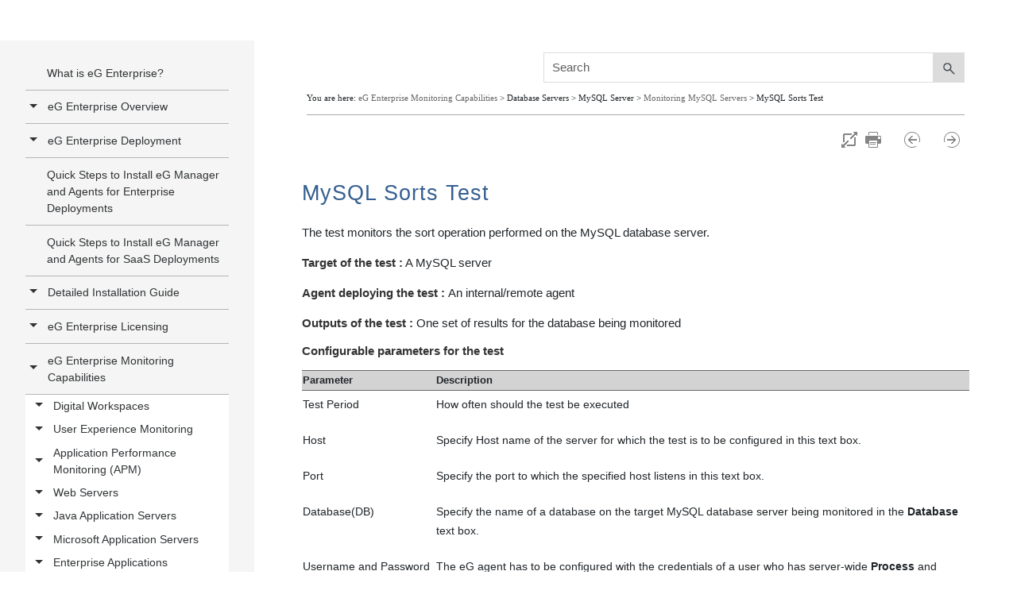

--- FILE ---
content_type: text/html
request_url: https://www.eginnovations.com/documentation/MySQL-Server/MySQL-Sorts-Test.htm
body_size: 27635
content:
<!DOCTYPE html>
<html xmlns:MadCap="http://www.madcapsoftware.com/Schemas/MadCap.xsd" lang="en-us" xml:lang="en-us" class="_Skins_WebSite_HTML5___Side_Navigation" data-mc-search-type="Stem" data-mc-help-system-file-name="Default.xml" data-mc-path-to-help-system="../" data-mc-has-content-body="True" data-mc-toc-path="[%=System.LinkedTitle%]|Database Servers|MySQL Server|[%=System.LinkedTitle%]|[%=System.LinkedTitle%]" data-mc-target-type="WebHelp2" data-mc-runtime-file-type="Topic;Default" data-mc-preload-images="false" data-mc-in-preview-mode="false">
    <head>
        <meta name="viewport" content="width=device-width, initial-scale=1.0" />
        <meta charset="utf-8" />
        <meta http-equiv="X-UA-Compatible" content="IE=edge" />
        <meta http-equiv="Content-Type" content="text/html; charset=utf-8" /><title>MySQL Sorts Test</title>
        <meta name="robots" content="index,follow" />
<meta http-equiv="content-type" content="text/html; charset=UTF-8"/>
    <link rel="shortcut icon" href="https://www.eginnovations.com/images/eg-small.svg" type="image/x-icon">
    <link rel="icon" href="https://www.eginnovations.com/images/eg-small.svg" type="image/x-icon">
<link href="https://www.eginnovations.com/css/header-footer-css.css?202586" type="text/css" rel="stylesheet" />

<script type="text/javascript">
var domainroot="www.eginnovations.com"
function Gsitesearch(curobj){
curobj.q.value="site:"+domainroot+" "+curobj.qfront.value
}
</script>
<!-- Google Tag Manager -->
<script type="text/javascript" async>(function(w,d,s,l,i){w[l]=w[l]||[];w[l].push({'gtm.start':
new Date().getTime(),event:'gtm.js'});var f=d.getElementsByTagName(s)[0],
j=d.createElement(s),dl=l!='dataLayer'?'&l='+l:'';j.async=true;j.src=
'https://www.googletagmanager.com/gtm.js?id='+i+dl;f.parentNode.insertBefore(j,f);
})(window,document,'script','dataLayer','GTM-TRBMDX');</script>
<!-- End Google Tag Manager -->	


<style>
.search, .search-bar {
    width: 100%;
    position: relative;
    color: #DADADA;
    margin: 0 auto;
}


*,
::after,
::before {
    box-sizing: border-box
}
.search{
    width:100%!important;

    overflow: inherit!important;
    height: auto;
}
.search-bar .search-field{
    border:1px solid #ddd!important;    
}

.body-container{
    overflow: inherit!important;
}

.foundation-wrap, .off-canvas-wrapper {
    overflow: visible!important;
}

.foundation-wrap, .off-canvas-wrapper, .off-canvas-wrapper-inner {
    min-height: 100%!important;
}
.off-canvas-wrapper {
    height: auto!important;
}
.sidenav-layout{
    max-height: 100%!important;
}
.off-canvas-content{
    
     
    overflow: inherit;
    display: block;
    flex-flow: column;
    max-height: 100%!important;
}
#mainmenufull .mainmenu{
    border-bottom: 1px solid #ddd;
}
.off-canvas-content, .off-canvas-content{
    box-shadow: none!important;
}
.sidenav-wrapper{
        margin-top: 1px;
}

#mainmenufull  a:hover
{
        text-decoration: none;
}
 #mainmenufull .row,.footer .row.align-top {
    max-width: 100%;
    margin-left: auto;
    margin-right: auto;
}
html, body {
    height: 100%;
    width: 100%;
}

body {
    position: relative;
}

.title-bar-container{
    display:none!important;
}
.search, .search-bg {
    height: auto;
}
img, svg {
    vertical-align: middle!important;
}
.nav-item .icon{
    top: -8px;
}
@media only screen and (min-width:120px) and (max-width :1280px) {
    
    
    #mainmenufull{
        display:none;
    }
    .title-bar-container{
    display:block!important;
}

.title-bar-layout a.logo{
    background-size: contain!important;
}
}
</style>

 <header class="header-style-eg main-nav-wrapper" id="mainmenufull">
     
       <style>
                    .solutionsubmenu {
                        color: #888!important;
                        font-size: 15px;
                        text-decoration: none;
                        padding: 4px 10px;
                        display: block;
                    }
                    .solutionsubmenu:hover {
                        color: #f29306!important;
                    }
                    @media (max-width: 1024px){
                    .solutionsubmenu{
                        padding: 6px 10px!important;
                    } 
                    }
                    .mainmenuabout a{
                        color: #464646;
                        text-decoration: none;
                        padding: 6px 4px;
                        font-size: 15px;
                        display: list-item;
                    }
                    .mainmenuabout a.nav-links{
                        color: #464646;
                        text-decoration: none;
                        padding: 6px 4px;
                        font-size: 15px;
                        display: list-item;
                    }
                    .mainmenuabout {
                        margin-left: 10px;
                    }
                    .mainmenuabout a:hover{
                             color: #f29306;
                     }
                     .menusubhead:hover{
                        color: #F29305 !important;
                    }

                    </style>

        <div class="topbar_menu " style="background: #474747!important;margin: 0 auto;    padding: 0px;">
            <div class="container  ">
                <nav class="navbar navbar-expand-lg toppadding">
                    <ul class="navbar-nav   topbarheight ">
                        <li class="nav-item dropdown hoverpartner"> <a class="nav-link"  href="javascript:void(0);">Partners</a>
							
							<ul class="dropdown-menu dropdown-menu-right partnerdrop">
                                <li>
                                    <a class="dropdown-item" href="https://www.eginnovations.com/company/partner-program">Become a Partner</a>
                                </li>
                                <li>
                                    <a class="dropdown-item" href="https://www.eginnovations.com/company/channel-partners">Channel Partners</a>
                                </li>
                                <li>
                                    <a class="dropdown-item" href="https://www.eginnovations.com/company/msp-partners">MSP Partners</a>
                                </li>
                                <li>
                                    <a class="dropdown-item" href="https://www.eginnovations.com/company/technology-partners">Technology Partners</a>
                                </li>
                                <li>
                                    <a class="dropdown-item" href="https://www.eginnovations.com/company/partner-opportunity-registration">Register Opportunity</a>
                                </li>

                            </ul>
						</li>
                        <li class="nav-item"> <a class="nav-link" href="https://www.eginnovations.com/docs">Documentation</a> </li>
                        <li class="nav-item"> <a class="nav-link" href="https://www.eginnovations.com/blog/">Blog</a> </li>
                        <li class="nav-item"> <a class="nav-link"  href="https://www.eginnovations.com/careers">Careers</a> </li>
                        <li class="nav-item"> <a class="nav-link"  href="https://www.eginnovations.com/company/contact-us">Contact Us</a> </li>
                        
                        <li class="nav-item">
                            <form action="//www.google.com/search" method="get" target="_blank" onsubmit="Gsitesearch(this)">
                                <span class="icon"><a class="nav-links " href="javascript:void(0);"><img class="flagalls" alt="Search" src="https://www.eginnovations.com/images/flag/search.svg"></a></span>
                                <input name="qfront" type="search" spellcheck="false" id="search" placeholder="Search..." />
                                <input name="q" spellcheck="false" type="hidden" />
                            </form>
                        </li>

                        <li class="nav-item dropdown hoverflag">
                            <a class="nav-link " style="    margin-right: 0;padding-right: 0;" href="javascript:void(0);"> <img class="flagall" src="https://www.eginnovations.com/images/flag/english.png" alt="English">
                                <svg xmlns="http://www.w3.org/2000/svg" width="16" height="16" fill="currentColor" class="bi bi-chevron-down" viewBox="0 0 16 16">
                                    <path style="color:#fff;" fill-rule="evenodd" d="M1.646 4.646a.5.5 0 0 1 .708 0L8 10.293l5.646-5.647a.5.5 0 0 1 .708.708l-6 6a.5.5 0 0 1-.708 0l-6-6a.5.5 0 0 1 0-.708z"/>
                                  </svg>
                            </a>
                            <ul class="dropdown-menu dropdown-menu-right flagdrop">
                                <li>
                                    <a class="dropdown-item" href="https://www.eginnovations.com/"> <img class="flagall" alt="English" src="https://www.eginnovations.com/images/flag/english.png"> English</a>
                                </li>
                                <li>
                                    <a class="dropdown-item" href="https://www.eginnovations.com/de/"> <img class="flagall" alt="Deutsche" src="https://www.eginnovations.com/images/flag/duet.png"> Deutsche</a>
                                </li>
                               <!-- <li>
                                    <a class="dropdown-item" href="https://eginnovations.com/nl"> <img class="flagall"  alt="Dutch" src="https://www.eginnovations.com/images/flag/dutch.png"> Dutch</a>
                                </li>-->
                                <li>
                                    <a class="dropdown-item" href="https://www.eginnovations.com/es/"> <img class="flagall" alt="Espanol" src="https://www.eginnovations.com/images/flag/esponal.png"> Espanol</a>
                                </li>
                                <li>
                                    <a class="dropdown-item" href="https://www.eginnovations.com/fr/"> <img class="flagall" alt="Français" src="https://www.eginnovations.com/images/flag/france.png"> Français </a>
                                </li>
                                <li>
                                    <a class="dropdown-item" href="https://www.eginnovations.com/br/"> <img class="flagall" alt="Portuguese" src="https://www.eginnovations.com/images/flag/Portuguese.png"> Portuguese </a>
                                </li>
                                <li>
                                    <a class="dropdown-item" href="https://www.eginnovations.com/cn/"> <img class="flagall" alt="中文" src="https://www.eginnovations.com/images/flag/cn.png"> 中文 </a>
                                </li>
                                <li>
                                    <a class="dropdown-item" href="https://www.eginnovations.com/kr/"> <img class="flagall" alt="한국어" src="https://www.eginnovations.com/images/flag/kr.png"> 한국어 </a>
                                </li>
                                <li>
                                    <a class="dropdown-item" href="https://www.eginnovations.com/jp/"> <img class="flagall" alt="日本語" src="https://www.eginnovations.com/images/flag/jp.png"> 日本語 </a>
                                </li>

                            </ul>

                        </li>


                    </ul>
                </nav>
            </div>

        </div>

        <div class="mainmenu header-navi" id="mainmenu">
            <div class="container  ">

                <div class="row flex-nowrap justify-content-between align-items-center">
                    <div class="col-4 ps-0 pt-0">

                        <a class="link-secondary logo-big-mobile-link " href="https://www.eginnovations.com/"><img class="logo-big-mobile" style="" src="https://www.eginnovations.com/images/eg-logo.svg" alt="eG Innovations Logo"></a>
                        <a class="link-secondary logo-big-desktop-link" href="https://www.eginnovations.com/"><img class="logo-small" src="https://www.eginnovations.com/images/eg-small.svg" alt="eG Innovations Logo"><img class="logo-big" style="" src="https://www.eginnovations.com/images/eg-logo-text-black.svg" alt="eG Innovations Logo"></a>
                    </div>

                    <div class="col-8 d-flex justify-content-end align-items-center mainmenulist" style="padding-right: 0;">

                        <nav class="navbar nav navbar-expand-lg animheight" id="navs">
                            <ul class="navbar-nav    nav__menu" id="menu">
                                <li class="nav-item dropdown"> <a class="nav-link"  href="https://www.eginnovations.com/product">Products</a>

                                    <div class="dropdown-menu  productmenu">
                                        <div class="row">
                                            <div class="col-4 mainmenuproductdivco4">
                                                <ul class="mainmenuproduct">
                                                    <li> <a class="nav-links" href="https://www.eginnovations.com/product" >Product Overview</a> </li>
                                                    <li><a class="nav-links" href="https://www.eginnovations.com/product/application-performance-monitoring">How It Works</a></li>
                                                      <li><a class="nav-links" href="https://www.eginnovations.com/product/saas-monitoring">Monitoring as SaaS</a></li>
                                                    <li><a class="nav-links" href="https://www.eginnovations.com/product/technologies" >Supported Technologies</a></li>
                                                    <li><a class="nav-links" href="https://www.eginnovations.com/product/why-eg-enterprise" >Why eG Enterprise?</a></li>

                                                    <li><a class="nav-links" href="https://www.eginnovations.com/product/whats-new" >What's New</a></li>
                                                    <li><a class="nav-links" href="https://www.eginnovations.com/product/features">All Features</a></li>
                                                </ul>
                                            </div>
                                            <div class="col-8 mainmenuproductdivco8">

                                                <ul class="mainmenuproductbox">

                                                    <li>
                                                        <a class="nav-links" href="https://www.eginnovations.com/product/application-performance-monitoring">
                                                            <img src="https://www.eginnovations.com/images/nav/speedometer.svg" alt="Application Performance Management"> <br/>Application Performance Management
                                                        </a>
                                                    </li>
                                                    <li>
                                                        <a class="nav-links" href="https://www.eginnovations.com/product/digital-workspace-monitoring">

                                                            <img src="https://www.eginnovations.com/images/nav/briefcase.svg" alt="Digital Workspace Tools"> <br/>Digital Workspace Tools
                                                        </a>
                                                    </li>
                                                    <li>
                                                        <a class="nav-links" href="https://www.eginnovations.com/product/cloud-monitoring" >

                                                            <img src="https://www.eginnovations.com/images/nav/colud.svg" alt="Hybrid Cloud Monitoring"> <br/>Hybrid Cloud Monitoring
                                                        </a>
                                                    </li>
                                                    <li>
                                                        <a class="nav-links" href="https://www.eginnovations.com/product/end-user-experience-monitoring">

                                                            <img src="https://www.eginnovations.com/images/nav/customer-experience.svg" alt="End User Experience Monitoring"> <br/>End User Experience Monitoring
                                                        </a>
                                                    </li>
                                                    <li>
                                                        <a class="nav-links" href="https://www.eginnovations.com/product/it-infrastructure-monitoring">

                                                            <img src="https://www.eginnovations.com/images/nav/infrastructure.svg" alt="IT Infrastructure Monitoring"> <br/>IT Infrastructure Monitoring
                                                        </a>
                                                    </li>
                                                    <li>
                                                        <a class="nav-links" href="https://www.eginnovations.com/product/enterprise-application-monitoring">

                                                            <img src="https://www.eginnovations.com/images/nav/enterprise.svg" alt="Enterprise Application Monitoring"> <br/>Enterprise Application Monitoring
                                                        </a>
                                                    </li>


                                                </ul>

                                            </div>
                                        </div>
                                    </div>

                                </li>
                                 
                                <style>
                                    .tab .tablinks a{
                                        color:#000000;
                                    }
                                    .tab .tablinks a:hover{
                                        color:#F29305;
                                    }
                                </style>
                                 
                                <li class="nav-item dropdown solutionmenuparent hide-mobile-only hide-tab-only"> <a class="nav-link" href="javascript:void(0);" style="padding-left:30px!important;margin-left:0px">Solutions</a>
                                    <div class="dropdown-menu solutionmenu productmenu newsolution-menu">
                                        <div class="row">
                                            <div class="col-3" style="padding-left: 0px;padding-right:0px;width: 25.3%;">
                                               <div class="tab">
                                               <button  class="dark-button tablinks noactive" id="by_tech"  onmouseover="openmenu(event, 'option0')" style="padding-top: 15px;" >By Technology</button>
                                        	   <button  class="tablinks" onmouseover="openmenu(event, 'option1')"><a href="https://www.eginnovations.com/product/digital-workspace-monitoring">Digital Workspace Monitoring</a></button>
                                               <button  class="tablinks" onmouseover="openmenu(event, 'option13')">Endpoint Monitoring</button>
                                               <button  class="tablinks" onmouseover="openmenu(event, 'option2')"><a href="https://www.eginnovations.com/product/application-performance-monitoring">Application Monitoring</a></button>
                                               <button  class="tablinks" onmouseover="openmenu(event, 'option3')"><a href="https://www.eginnovations.com/product/cloud-monitoring">Cloud Monitoring</a></button>
                                               <button  class="tablinks" onmouseover="openmenu(event, 'option4')"><a href="https://www.eginnovations.com/supported-technologies/observability-for-modern-it">Container Monitoring</button>
                                               <button  class="tablinks" onmouseover="openmenu(event, 'option5')"><a href="https://www.eginnovations.com/supported-technologies/vmware-monitoring">Virtualization Monitoring</a></button>
                                               <button  class="tablinks" onmouseover="openmenu(event, 'option6')"><a href="https://www.eginnovations.com/supported-technologies/web-server-monitoring">Web Server Monitoring</a></button>
                                               <button  class="tablinks" onmouseover="openmenu(event, 'option7')"><a href="https://www.eginnovations.com/converged-application-infrastructure-monitoring">App Server Monitoring</a></button>
                                               <button  class="tablinks" onmouseover="openmenu(event, 'option9')"><a href="https://www.eginnovations.com/supported-technologies/database-monitoring">Database Monitoring</a></button>
                                               <button  class="tablinks" onmouseover="openmenu(event, 'option11')"><a href="https://www.eginnovations.com/product/enterprise-application-monitoring">SaaS/Enterprise Monitoring</a></button>
                                               <button  class="tablinks" onmouseover="openmenu(event, 'option10')"><a href="https://www.eginnovations.com/product/it-infrastructure-monitoring">Infrastructure Monitoring</a></button>
                                               <button  class="tablinks" onmouseover="openmenu(event, 'option8')"><a href="https://www.eginnovations.com/supported-technologies/server-monitoring">Server Monitoring</a></button>
                                               <button  class="tablinks" onmouseover="openmenu(event, 'option12')">Middleware Monitoring</button>
                                               <button  class="dark-button tablinks" onmouseover="openmenu(event, 'vendor')">By Vendor</button>
                                               <button  class="dark-button tablinks" onmouseover="openmenu(event, 'industry')" style="border-bottom-left-radius: 7px;padding-bottom: 15px;">By Industry</button>
                                               </div>
                                            </div>
                                            <div class="col-9 mainmenuproductdivco8" style="padding:0 10px 0 12px;width: 74.7%;">
                                             <div class="tabcontent" id="option0">
                                                 <div class="row">
                                                     <h6 class="pt-3 pb-2 sitecolor" style="padding-left: 0;">Full Stack Observability</h6>
                                                     <hr>
                                                     
                                                     <div class="col-8" style="padding-left: 0;">
                                                    <p style="font-size:15px;">Single Console for Applications & Infrastructure.</p>
                                                    <p style="font-size:15px;">eG Enterprise is an end-to-end IT performance monitoring solution that supports over 500+ different technologies.</p>
                                                    <p style="font-size:15px;">It consolidates your disparate, siloed monitoring tools into a single pane of glass to get you to the root-cause of performance problems quicker.</p>
                                                    <p style="font-size:15px;">Role-based access control means everyone on the team can monitor their area of responsibility and create customized dashboards unique to their requirements.</p>
                                                    <p style="font-size:15px;">When problems arise, eG Enterprise has already mapped your interdependencies and automatically correlates application and infrastructure performance to pin-point the root-cause.</p>
                                                     </div>
                                                     <div class="col-4">
                                                         <img alt="Full stack APM" src="https://www.eginnovations.com/images/Full-stack-APM.svg">
                                                     </div>
                                               </div>
                                             </div>
                                             
                                             <style>
                                                  .mainmenusolutionbox li .logo-box{
                                                      width: 120px !important;
                                                      height: 75px!important;
                                                      padding: 0px 0px!important;
                                                      margin: 7px 0px 2px 0px!important;
                                                      
                                                      
                                                  }
                                                 .tech-menu-logos {
                                                     width:130px !important;
                                                     height:130px;
                                                     background: url(https://www.eginnovations.com/images/all-logo-client-eg.svg?90)no-repeat;
                                                     background-size: 1080px 1320px;
                                                     transform: scale(0.75);
                                                 }
                                                 .logo:hover div:after{
                                                     display:none;
                                                 }
                                                 .ob-logos {
                                                        display: block;
                                                        width: 130px !important;
                                                        height: 130px;
                                                        background: url(https://www.eginnovations.com/images/orange-banner-logo.svg?nre)no-repeat;
                                                        background-size: 800px 800px;
                                                        transform: scale(0.75);
                                                    }
                                                .menu-logos {
                                                        display: block;
                                                        width: 130px !important;
                                                        height: 130px;
                                                        background: url(https://www.eginnovations.com/images/solution-menu-sprit.svg?vgt)no-repeat;
                                                        background-size: 518px 443px;
                                                        transform: scale(0.75);
                                                    }
                                                .menu-logos:hover{
                                                    filter: grayscale(0);
                                                }
                                                 .tech-menu-citrix {
                                                     background-position: -720px -30px;
                                                 }
                                                 .tech-menu-vmware {
                                                     background-position: -120px -30px;
                                                 }
                                                 .tech-menu-azure {
                                                     background-position: -240px -155px;
                                                 }
                                                 .tech-menu-aws {
                                                     background-position: 0px -155px;
                                                 }
                                                 .tech-menu-java{
                                                     background-position: -485px -155px;
                                                 }
                                                 .tech-menu-net{
                                                     background-position: -600px -35px;
                                                 }
                                                 .tech-menu-php{
                                                     background-position: -960px -150px;
                                                 }
                                                 .tech-menu-nodejs {
                                                    background-position: -240px -1110px;
                                                }
                                                .tech-menu-docker{
                                                    background-position: -480px -30px;
                                                }
                                                .tech-menu-kubernetes{
                                                    background-position: -600px -150px;
                                                }
                                                .tech-menu-nutanix {
                                                    background-position: -960px -30px;
                                                }
                                                .tech-menu-oracle {
                                                    background-position: -240px -270px;
                                                }
                                                .tech-menu-tomcat {
                                                    background-position: -725px -750px;
                                                }
                                                .tech-menu-jboss {
                                                    background-position: -960px -750px;
                                                }
                                                .tech-menu-apache {
                                                    background-position: -840px -25px;
                                                        transform: scale(0.85);
                                                }
                                                .tech-menu-nginx {
                                                    background-position: -105px -135px;
                                                }
                                                .tech-menu-microsoft {
                                                    background-position: -120px -270px;
                                                    width: 120px!important;
                                                    transform: scale(0.80);
                                                }
                                                .tech-menu-redhat {
                                                    background-position: -240px -30px;
                                                    transform: scale(0.80);
                                                }
                                                .tech-menu-allscript {
                                                    background-position: -120px -1108px;
                                                    transform: scale(0.85);
                                                }
                                                .tech-menu-cerner {
                                                    background-position: 0px -1110px;
                                                }
                                                .tech-menu-web-server-icon {
                                                    background-position: -715px -1210px;
                                                }
                                                .tech-menu-ibm {
                                                    background-position: -360px -150px;
                                                }
                                                .ob-windowserver {
                                                    background-position: -600px -265px;
                                                     transform: scale(0.85);
                                                }
                                                .ob-linux {
                                                    background-position: -600px -390px;
                                                }
                                                .ob-hp-ux {
                                                    background-position: 0px -510px;
                                                }
                                                .ob-micro-avd {
                                                    background-position: -238px -150px;
                                                }
                                                .ob-ms-rds {
                                                    background-position: -360px -145px;
                                                    transform: scale(0.85);
                                                }
                                                .ob-vmwarehorizon{background-position:-122px -145px;transform:scale(.85)}
                                                .ob-igel-ready {
                                                    background-position: -465px -15px;
                                                }
                                                .ob-ms-hyperv {
                                                    background-position: -480px -145px;
                                                    transform: scale(0.85);
                                                }
                                                .ob-redhatv {
                                                    background-position: -240px -270px;
                                                    transform: scale(1);
                                                    margin-top: 8px;
                                                }
                                                .ob-solaris {
                                                    background-position: -125px -270px;
                                                }
                                                .menu-healthcare{
                                                    background-position: 5px -25px;
                                                }
                                                .menu-education{
                                                    background-position: -90px -25px;
                                                }
                                                .menu-government {
                                                    background-position: -190px -25px;
                                                }
                                                .menu-finance{
                                                    background-position: -285px -25px;
                                                }
                                                .menu-credit-union{
                                                    background-position: -385px -25px;
                                                }
                                                .menu-manufacturing{
                                                    background-position: 10px -125px;
                                                }
                                                .menu-retail{
                                                    background-position: -90px -125px;
                                                }
                                                .menu-msp{
                                                    background-position: -190px -125px;
                                                    width: 125px !important;
                                                }
                                                .menu-igel{
                                                    background-position: 10px -215px;
                                                    width: 120px!important;
                                                        transform: scale(0.85);
                                                }
                                                .menu-appstream{
                                                       background-position: -290px -210px;
                                                       transform: scale(1);
                                                }
                                                .menu-vdi {
                                                    background-position: -400px -120px;
                                                }
                                                .menu-2x-icon{
                                                      background-position: -180px -218px;
                                                      width: 100px!important;
                                                      background-size: 478px 443px;
                                                        margin: 0 auto;
                                                        transform: scale(.80);
                                                }
                                                
                                                .menu-db-server-icon{
                                                   background-position: -90px -315px;
                                                    width: 100px!important;
                                                    background-size: 480px 450px;
                                                    margin: 0 auto;
                                                    transform: scale(.80);
                                                }
                                                
                                                .menu-server-icon{
                                                        background-position: -370px -225px;
                                                        width: 100px!important;
                                                        background-size: 480px 450px;
                                                        margin: 0 auto;
                                                        transform: scale(.80);
                                                }
                                                
                                                .menu-avd{
                                                        background-position: -290px -320px;
                                                         width: 120px!important;

                                                }
                                                
                                                .menu-netscaler{
                                                    background-position: -90px -217px;
                                                    transform: scale(0.85);
                                                }
                                                .menu-ms-iis{
                                                    background-position:10px -315px;
                                                        transform: scale(0.85);
                                                }
                                                .menu-nginx{
                                                    background-position: -190px -318px;
                                                    width: 110px!important;
                                                     transform: scale(0.85);
                                                }
                                                .menu-weblogic{
                                                    background-position: -393px -312px; 
                                                    transform: scale(1);
                                                }
                                                .menu-peoplesoft{
                                                    background-position: -290px -112px;
                                                    transform: scale(1);
                                                }
                                                
                                                .newsolution-menu{
                                                    width: 890px!important;
                                                    padding: 0;
                                                    left: -297px!important;
                                                }
                                                .mainmenu .solutionmenuparent .solutionmenu:before {
                                                    left: 39% !important;
                                                }
                                                .dropdown-menu {
                                                    top: 97%!important;
                                                    border-left: none;
                                                }
                                                
                                             </style>
                                             
                                            
                                             <div class="tabcontent" style="display:none" id="option1">
                                                 <h6 class="pt-3 sitecolor">End-to-End Monitoring for Digital Workspaces</h6>
                                                 <hr>
                                                 <p class="mb-0" style="font-size:15px;">Deliver the ultimate end-user experience by proactively addressing virtual application and desktop performance issues before your employees notice.</p>
                                               <ul class="mainmenusolutionbox pb-0" >

                                                     <li>
                                                        <a class="nav-links" href="https://www.eginnovations.com/supported-technologies/citrix-monitoring">
                                                            <div class="logo logo-box"><div id="citrix" class="tech-menu-logos tech-menu-citrix"></div></div>
                                                            <p>Citrix Monitoring</p>
                                                        </a>
                                                    </li>
                                                    <li>
                                                        <a class="nav-links" href="https://www.eginnovations.com/supported-technologies/citrix-monitoring/citrix-cloud">
                                                            <!--<div class="logo logo-box"><div id="citrix" class="tech-menu-logos tech-menu-citrix"></div></div>-->
                                                            <div class="logo logo-box"><img src="https://www.eginnovations.com/tech-icons/Uploads/citrix_cloud_logo.svg"></div>
                                                            <p>Citrix Cloud Monitoring</p>
                                                        </a>
                                                    </li>
                                                    
                                                    <li>
                                                        <a class="nav-links" href="https://www.eginnovations.com/supported-technologies/omnissa-Horizon">
                                                            <div class="logo logo-box"><img src="https://www.eginnovations.com/tech-icons/Uploads/omnissa-horrizon-logo.png" style="margin-top:20px;"></div>
                                                            <p>Omnissa Horizon Monitoring</p>
                                                        </a>
                                                    </li>
                                                                                                        <li>
                                                           <a class="nav-links" href="https://www.eginnovations.com/supported-technologies/windows-365-cloud-monitoring">
                                                            <div class="logo logo-box"><img alt="alibiba cloud" src="https://www.eginnovations.com/images/windows365-pc.png" style="    width: 35%;    margin-top: 17px;"></div>
                                                            <p>Windows 365 Cloud PCs</p>
                                                        </a>
                                                    </li>
                                                    <li>
                                                        <a class="nav-links" href="https://www.eginnovations.com/supported-technologies/azure-virtual-desktop-monitoring-avd">
                                                           <div class="logo logo-box"><div id="micro-avd" class="menu-logos menu-avd"></div></div>
                                                           <p>AVD Monitoring</p>
                                                        </a>
                                                    </li>
                                                    <li>
                                                        <a class="nav-links" href="https://www.eginnovations.com/supported-technologies/aws-workspaces-monitoring">
                                                           <!--<div class="logo logo-box"><div id="aws" class="tech-menu-logos tech-menu-aws"></div></div>-->
                                                           <div class="logo logo-box"><img src="https://www.eginnovations.com/images/amazon-workspace-icon.svg" style="margin-top:10px;"></div>
                                                           <p>Amazon WorkSpaces Monitoring</p>
                                                        </a>
                                                    </li>
                                                    <li>
                                                        <a class="nav-links" href="https://www.eginnovations.com/supported-technologies/aws-appstream-monitoring">
                                                            <div class="logo logo-box"><div id="igel" class="menu-logos menu-appstream"></div></div>  
                                                            <p>Amazon AppStream Monitoring</p>
                                                        </a>
                                                    </li>
                                                    <li>
                                                        <a class="nav-links" href="https://www.eginnovations.com/supported-technologies/microsoft-rds-monitoring">
                                                            <div class="logo logo-box"><div id="ms-rds" class="ob-logos ob-ms-rds"></div></div>
                                                            <p>Microsoft RDS Monitoring</p>
                                                        </a>
                                                    </li>
                                                   
                                                    <li>
                                                        <a class="nav-links" href="https://www.eginnovations.com/supported-technologies/vdi-virtual-desktop-monitoring">
                                                           <div class="logo logo-box"><div id="micro-avd" class="menu-logos menu-vdi"></div></div> 
                                                           <p>VDI Monitoring</p>
                                                        </a>
                                                    </li>
                                                    <li>
                                                        <a class="nav-links" href="https://www.eginnovations.com/supported-technologies/nerdio-integration">
                                                            <div class="logo logo-box"><img alt="nerdio logo" src="https://www.eginnovations.com/images/nerdio-logo.svg" style="margin-top:8px;"></div>
                                                            <p>Nerdio Integration</p>
                                                        </a>
                                                    </li>
                                                    
                                                        <li>
                                                        <a class="nav-links" href="https://www.eginnovations.com/supported-technologies/dizzion-frame-monitoring">
                                                            <div class="logo logo-box"><img alt="Dizzion Frame Monitoring logo" src="https://www.eginnovations.com/images/logo/dizzion-frame.svg" style="    margin-top: 26px;width: 94px;"></div>
                                                            <p>Dizzion Frame Monitoring</p>
                                                        </a>
                                                    </li>
                                                    


                                                </ul></div>
                                                
                                                
                                                
                                                <div class="tabcontent" style="display:none" id="option13">
                                                 <h6 class="pt-3 sitecolor">Endpoint Monitoring</h6>
                                                 <hr>
                                                 <!--<p class="mb-0" style="font-size:15px;">Consolidate your public cloud monitoring into a single dashboard and correlate the root-cause of problems even for hybrid or multi-cloud deployments.</p>-->
                                                 <ul class="mainmenusolutionbox pb-0" >

                                                   <li>
                                                        <a class="nav-links" href="https://www.eginnovations.com/supported-technologies/physical-desktop-monitoring">
                                                            <div class="logo logo-box"><img alt="Physical Desktop Monitoring logo" src="https://www.eginnovations.com/images/icon-list/physical-desktop-icon.svg?89" style="margin-top:12px;width: 54px;"></div>
                                                            <p>Physical Desktop Monitoring</p>
                                                        </a>
                                                    </li>
                                                    <li>
                                                        <a class="nav-links" href="https://www.eginnovations.com/supported-technologies/microsoft-intune-monitoring">
                                                            <div class="logo logo-box"><img alt="Microsoft Intune Monitoring logo" src="https://www.eginnovations.com/images/logo/microsoft-intune.svg?89" style="margin-top:15px;width: 54px;"></div>
                                                            <p>Microsoft Intune Monitoring</p>
                                                        </a>
                                                    </li>
                                                    <li>
                                                        <a class="nav-links" href="https://www.eginnovations.com/supported-technologies/igel-device-monitoring">
                                                            <div class="logo logo-box"><div id="igel" class="menu-logos menu-igel"></div></div> 
                                                            <p>IGEL Monitoring</p>
                                                        </a>
                                                    </li>
                                                    <li>
                                                        <a class="nav-links" href="https://www.eginnovations.com/supported-technologies/dell-wyse-device-monitoring">
                                                            <div class="logo logo-box"><img alt="Dell Wyse Device Monitoring logo" src="https://www.eginnovations.com/images/icon-list/dellwyse-logo.svg" style="margin-top:18px;"></div>
                                                            <p>Dell Wyse Device Monitoring</p>
                                                        </a>
                                                    </li>
                                                      <li>
                                                        <a class="nav-links" href="https://www.eginnovations.com/supported-technologies/chromeos-device-monitoring">
                                                            <div class="logo logo-box"><img alt="ChromeOS Device Monitoring logo" src="https://www.eginnovations.com/images/chromeOS-logo.svg" style="    margin-top: 26px;width: 94px;"></div>
                                                            <p>ChromeOS Device Monitoring</p>
                                                        </a>
                                                    </li>
                                                    
                                                    
                                                </ul></div>
                                                
                                                
                                                
                                                <div class="tabcontent" style="display:none" id="option2">
                                                 <h6 class="pt-3 sitecolor">Trace User Accesses End-to-End Optimize Application Performance</h6>
                                                 <hr>
                                                 <p class="mb-0" style="font-size:15px;">Deliver high performance applications that are deployed on the cloud, on-premises or in hybrid, multi-cloud environments.</p>
                                                 <ul class="mainmenusolutionbox pb-0" >

                                                    <li>
                                                        <a class="nav-links" href="https://www.eginnovations.com/supported-technologies/java-application-monitoring">
                                                            <div class="logo logo-box"><div id="java" class="tech-menu-logos tech-menu-java"></div></div>
                                                            <p>Java APM</p>
                                                        </a>
                                                    </li>
                                                    <li>
                                                        <a class="nav-links" href="https://www.eginnovations.com/supported-technologies/microsoft-net-monitoring">
                                                            <div class="logo logo-box"><div id="net" class="tech-menu-logos tech-menu-net"></div></div>
                                                            <p>.NET Monitoring</p>
                                                        </a>
                                                    </li>
                                                    <li>
                                                        <a class="nav-links" href="https://www.eginnovations.com/supported-technologies/php-monitoring-performance-tuning">
                                                          <div class="logo logo-box"><div id="php" class="tech-menu-logos tech-menu-php"></div></div>
                                                           <p>PHP APM</p>
                                                        </a>
                                                    </li>
                                                    <li>
                                                        <a class="nav-links" href="https://www.eginnovations.com/supported-technologies/nodejs-monitoring">
                                                           <div class="logo logo-box"><div id="nodejs" class="tech-menu-logo-full11 tech-menu-logos tech-menu-nodejs"></div></div>
                                                           <p>Node.js APM</p>
                                                        </a>
                                                    </li>
                                                </ul></div>
                                                <div class="tabcontent" style="display:none" id="option3">
                                                 <h6 class="pt-3 sitecolor">Single Pane of Glass for All Public Cloud Services</h6>
                                                 <hr>
                                                 <p class="mb-0" style="font-size:15px;">Consolidate your public cloud monitoring into a single dashboard and correlate the root-cause of problems even for hybrid or multi-cloud deployments.</p>
                                                 <ul class="mainmenusolutionbox pb-0" >

                                                    <li>
                                                        <a class="nav-links" href="https://www.eginnovations.com/supported-technologies/aws-monitoring">
                                                            <div class="logo logo-box"><div id="aws" class="tech-menu-logos tech-menu-aws"></div></div>  
                                                            <p>AWS Monitoring</p>
                                                        </a>
                                                    </li>
                                                    <li>
                                                        <a class="nav-links" href="https://www.eginnovations.com/supported-technologies/azure-monitoring">
                                                            <div class="logo logo-box"><div id="azure" class="tech-menu-logos tech-menu-azure"></div></div>  
                                                            <p>Azure Monitoring</p>
                                                        </a>
                                                    </li>
                                                     <li>

                                                        <a class="nav-links" href="https://www.eginnovations.com/supported-technologies/alibaba-monitoring">
                                                            <div class="logo logo-box"><img alt="alibiba cloud" src="https://www.eginnovations.com/images/alibiba_cloud.svg" style="    width: 70%;    margin-top: 15px;"></div>
                                                            <p>Alibaba Monitoring</p>
                                                        </a>
                                                    </li>
                                                     <li>

                                                        <a class="nav-links" href="https://www.eginnovations.com/supported-technologies/google-cloud-platform-monitoring">
                                                            <div class="logo logo-box"><img alt="Google Cloud Platform" src="https://www.eginnovations.com/images/GCP-logo.svg" style="    width: 43%;    margin-top: 15px;"></div>
                                                            <p>Google Cloud Platform (GCP) Monitoring</p>
                                                        </a>
                                                    </li>

                                                </ul></div>
                                                <div class="tabcontent" style="display:none" id="option4">
                                                 <h6 class="pt-3 sitecolor">Full Stack Observability for Containerized Environments</h6>
                                                 <hr>
                                                 <p class="mb-0" style="font-size:15px;">Full visibility into orchestration, worker nodes, containers, application running on them and the underlying infrastructure.</p>
                                                 <ul class="mainmenusolutionbox pb-0" >

                                                    <li>
                                                        <a class="nav-links" href="https://www.eginnovations.com/supported-technologies/red-hat-openshift-monitoring">
                                                            <div class="logo logo-box"><img alt="Red Hat OpenShift" src="https://www.eginnovations.com/images/Redhat-Partner-logo.jpg" style="    width: 70%;    margin-top: 5px;"></div>
                                                            <p>Red Hat OpenShift Monitoring</p>
                                                        </a>
                                                    </li>
                                                    <li>
                                                        <a class="nav-links" href="https://www.eginnovations.com/supported-technologies/kubernetes-monitoring">
                                                            <div class="logo logo-box"><div id="kubernetes" class="tech-menu-logos tech-menu-kubernetes"></div></div>
                                                            <p>Kubernetes Monitoring</p>
                                                        </a>
                                                    </li>
                                                    <li>
                                                        <a class="nav-links" href="https://www.eginnovations.com/supported-technologies/docker-container-monitoring">
                                                            <div class="logo logo-box"><div id="docker" class="tech-menu-logos tech-menu-docker"></div></div>
                                                            <p>Docker Monitoring</p>
                                                        </a>
                                                    </li>
                                                    <li>
                                                        <a class="nav-links" href="https://www.eginnovations.com/supported-technologies/podman-container-monitoring">
                                                             <div class="logo logo-box"><img src="https://www.eginnovations.com/images/icon-list/podman-logo.png" style="width: 75%;margin-top: 20px;"></div>
                                                            <p>Podman Monitoring</p>
                                                        </a>
                                                    </li>
                                                     <li>
                                                        <a class="nav-links" href="https://www.eginnovations.com/supported-technologies/vmware-tanzu-monitoring">
                                                             <div class="logo logo-box"><img src="https://www.eginnovations.com/images/logo/Tanzu-logo.svg" style="width: 75%;margin-top: 13px;"></div>
                                                            <p>VMware Tanzu Monitoring</p>
                                                        </a>
                                                    </li>
                                                    <li>
                                                        <a class="nav-links" href="https://www.eginnovations.com/supported-technologies/rancher-container-monitoring">
                                                             <div class="logo logo-box"><img src="https://www.eginnovations.com/images/rancher-logo.svg" style="width: 75%;margin-top:27px;"></div>
                                                            <p>Rancher Monitoring</p>
                                                        </a>
                                                    </li>
                                                    <li>
                                                        <a class="nav-links" href="https://www.eginnovations.com/supported-technologies/amazon-EKS-monitoring">
                                                             <div class="logo logo-box"><img src="https://www.eginnovations.com/images/Amazon_EKS_logo.svg" style="width: 32%;margin-top:17px;"></div>
                                                            <p>Amazon EKS Monitoring</p>
                                                        </a>
                                                    </li>
                                                    <li>
                                                        <a class="nav-links" href="https://www.eginnovations.com/supported-technologies/microsofts-azure-kubernetes-service-monitoring">
                                                             <div class="logo logo-box"><img src="https://www.eginnovations.com/images/AKS-logo.svg" style="width: 32%;margin-top:17px;"></div>
                                                            <p>Microsoft AKS Monitoring</p>
                                                        </a>
                                                    </li>
                                                </ul></div>
                                                <div class="tabcontent" style="display:none" id="option5">
                                                 <h6 class="pt-3 sitecolor">Get 360° Visibilty of Virtual Machine Performance Virtual Machine Visibility</h6>
                                                 <hr>
                                                 <p class="mb-0" style="font-size:15px;">Unified console for monitoring virtual platforms which analyzes virtualization performance within the context of the business services that it supports.</p>
                                                 <ul class="mainmenusolutionbox pb-0" >

                                                    <li>
                                                        <a class="nav-links" href="https://www.eginnovations.com/supported-technologies/vmware-monitoring">
                                                            <div class="logo logo-box"><div id="vmware" class="tech-menu-logos tech-menu-vmware"></div></div>
                                                            <p>VMware ESX Monitoring</p>
                                                        </a>
                                                    </li>
                                                    <li>
                                                        <a class="nav-links" href="https://www.eginnovations.com/supported-technologies/microsoft-hyper-v-tools">
                                                            <div class="logo logo-box"><div id="ms-hyperv" class="ob-logos ob-ms-hyperv"></div></div> 
                                                            <p>Hyper-V Monitoring</p>
                                                        </a>
                                                    </li>
                                                    <li>
                                                        <a class="nav-links" href="https://www.eginnovations.com/supported-technologies/nutanix-monitoring">
                                                            <div class="logo logo-box"><div id="nutanix" class="tech-menu-logos tech-menu-nutanix"></div></div>
                                                            <p>Nutanix AHV Monitoring</p>
                                                        </a>
                                                    </li>
                                                    <li>
                                                        <a class="nav-links" href="https://www.eginnovations.com/supported-technologies/red-hat-virtualization-monitoring">
                                                            <div class="logo logo-box"><div id="redhatv" class="ob-logos ob-redhatv"></div></div> 
                                                            <p>RHEV Monitoring</p>
                                                        </a>
                                                    </li>
                                                    <li>
                                                        <a class="nav-links" href="https://www.eginnovations.com/supported-technologies/solaris-ldoms-monitoring">
                                                            <div class="logo logo-box"><div id="solaris" class="ob-logos ob-solaris"></div></div>
                                                            <p>Solaris LDoms Monitoring</p>
                                                        </a>
                                                    </li>
                                                    <li>
                                                        <a class="nav-links" href="https://www.eginnovations.com/supported-technologies/oracle-vm-performance-monitoring">
                                                            <div class="logo logo-box"><div id="oracle" class="tech-menu-logos tech-menu-oracle"></div></div>
                                                            <p>Oracle VM Monitoring</p>
                                                        </a>
                                                    </li>
                                                    <li>
                                                        <a class="nav-links" href="https://www.eginnovations.com/supported-technologies/citrix-monitoring/hypervisor-performance-management">
                                                            <div class="logo logo-box"><div id="citrix" class="tech-menu-logos tech-menu-citrix"></div></div>
                                                            <p>Citrix Hypervisor Monitoring</p>
                                                        </a>
                                                    </li>
                                                </ul></div>
                                                <div class="tabcontent" style="display:none" id="option6">
                                                 <h6 class="pt-3 sitecolor">High Performance Web Server Monitoring</h6>
                                                 <hr>
                                                 <p class="mb-0" style="font-size:15px;">Track performance and usage by web sites and transactions, error URLs, traffic, queues, slow requests and more in a single console.</p>
                                                 <ul class="mainmenusolutionbox pb-0" >

                                                    <li>
                                                        <a class="nav-links" href="https://www.eginnovations.com/supported-technologies/iis-monitoring">
                                                            <div class="logo logo-box"><img src="/tech-icons/Uploads/ms_iis.svg" style="width: 75%;margin-top: -7px;"></div> 
                                                            <p>Microsoft IIS Monitoring</p>
                                                        </a>
                                                    </li>
                                                    <li>
                                                        <a class="nav-links" href="https://www.eginnovations.com/supported-technologies/apache-monitoring">
                                                            <div class="logo logo-box"><div id="apache" class="tech-menu-logos tech-menu-apache"></div></div>
                                                            <p>Apache Monitoring</p>
                                                        </a>
                                                    </li>
                                                    <li>
                                                        <a class="nav-links" href="https://www.eginnovations.com/supported-technologies/nginx-server-monitoring">
                                                            <div class="logo logo-box"><div id="nginx" class="menu-logos menu-nginx"></div></div>
                                                            <p>Nginx Monitoring</p>
                                                        </a>
                                                    </li>
                                                </ul></div>
                                                <div class="tabcontent" style="display:none" id="option7">
                                                 <h6 class="pt-3 sitecolor">Full Stack Visibility into Web Application Server Performance</h6>
                                                 <hr>
                                                 <p class="mb-0" style="font-size:15px;">Monitor all aspects of application server performance: JVM, web containers, application transactions and more.</p>
                                                 <ul class="mainmenusolutionbox pb-0" >

                                                    <li>
                                                        <a class="nav-links" href="https://www.eginnovations.com/supported-technologies/tomcat-monitoring">
                                                            <div class="logo logo-box"><div id="tomcat" class="tech-menu-logos tech-menu-tomcat"></div></div>
                                                            <p>Tomcat Monitoring</p>
                                                        </a>
                                                    </li>
                                                    <li>
                                                        <a class="nav-links" href="https://www.eginnovations.com/supported-technologies/weblogic-monitoring">
                                                            <div class="logo logo-box"><div id="weblogic" class="menu-logos menu-weblogic"></div></div> 
                                                            <p>WebLogic Monitoring</p>
                                                        </a>
                                                    </li>
                                                    <li>
                                                        <a class="nav-links" href="https://www.eginnovations.com/supported-technologies/websphere-monitoring">
                                                            <div class="logo logo-box"><div id="ibm" class="tech-menu-logos tech-menu-ibm"></div></div>
                                                            <p>WebSphere Monitoring</p>
                                                        </a>
                                                    </li>
                                                    <li>
                                                        <a class="nav-links" href="https://www.eginnovations.com/supported-technologies/jboss-monitoring">
                                                            <div class="logo logo-box"><div id="jboss" class="tech-menu-logos tech-menu-jboss"></div></div> 
                                                            <p>JBoss Monitoring</p>
                                                        </a>
                                                    </li>
                                                    <li>
                                                        <a class="nav-links" href="https://www.eginnovations.com/supported-technologies/sap-netweaver-monitoring">
                                                            <div class="logo logo-box"><div id="sap" class="tech-menu-logos tech-menu-sap"></div></div>
                                                            <p>SAP NetWeaver AS Monitoring</p>
                                                        </a>
                                                    </li>
                                                    <li>
                                                        <a class="nav-links" href="https://www.eginnovations.com/supported-technologies/jeus-monitoring">
                                                            <div class="logo logo-box"><img src="/tech-icons/Uploads/jeus-logo.svg" style="width: 75%;margin-top: -7px;"></div>
                                                            <p>JEUS Monitoring</p>
                                                        </a>
                                                    </li>
                                                    <li>
                                                        <a class="nav-links" href="https://www.eginnovations.com/supported-technologies/jetty-monitoring">
                                                            <div class="logo logo-box"><img src="https://www.eginnovations.com/images/icon-list/jetty-logo.svg" style="width: 75%;margin-top: -7px;"></div>
                                                            <p>Jetty Monitoring</p>
                                                        </a>
                                                    </li>
                                                </ul></div>
                                                
                                                <div class="tabcontent" style="display:none" id="option8">
                                                 <h6 class="pt-3 sitecolor">Unified and Integrated Server Monitoring</h6>
                                                 <hr>
                                                 <p class="mb-0" style="font-size:15px;">Track all key performance indicators of server performance from a central web console and get proactive alerts.</p>
                                                 <ul class="mainmenusolutionbox pb-0" >

                                                    <li>
                                                        <a class="nav-links" href="https://www.eginnovations.com/supported-technologies/windows-server-monitoring">
                                                            <div class="logo logo-box"><div id="windowserver" class="ob-logos ob-windowserver"></div></div>
                                                            <p>Windows Server Monitoring</p>
                                                        </a>
                                                    </li>
                                                    <li>
                                                        <a class="nav-links" href="https://www.eginnovations.com/supported-technologies/linux-monitoring">
                                                            <div class="logo logo-box"><div id="linux" class="ob-logos ob-linux"></div></div>
                                                            <p>Linux Server Monitoring</p>
                                                        </a>
                                                    </li>
                                                    <li>
                                                        <a class="nav-links" href="https://www.eginnovations.com/supported-technologies/solaris-monitoring">
                                                            <div class="logo logo-box"><div id="solaris" class="ob-logos ob-solaris"></div></div> 
                                                            <p>Solaris Server monitoring</p>
                                                        </a>
                                                    </li>
                                                    <li>
                                                        <a class="nav-links" href="https://www.eginnovations.com/supported-technologies/hp-ux-server-monitoring">
                                                            <div class="logo logo-box"><div id="hp-ux" class="ob-logos ob-hp-ux"></div></div>
                                                            <p>HP-UX Server Monitoring</p>
                                                        </a>
                                                    </li>
                                                    <li>
                                                        <a class="nav-links" href="https://www.eginnovations.com/supported-technologies/aix-server-monitoring">
                                                            <div class="logo logo-box"><div id="ibm" class="tech-menu-logos tech-menu-ibm"></div></div>
                                                            <p>IBM AIX Server Monitoring</p>
                                                        </a>
                                                    </li>
                                                    <li>
                                                        <a class="nav-links" href="https://www.eginnovations.com/supported-technologies/hardware-monitoring">
                                                            <div class="logo logo-box"><div id="web-server-icon" class="menu-logos menu-server-icon"></div></div> 
                                                            <p>Server Hardware Monitoring</p>
                                                        </a>
                                                    </li>
                                                </ul></div>
                                                
                                                <style>
                                                    .ob-sqlserver {
                                                        background-position: -480px -260px;
                                                         transform: scale(0.85);
                                                    }
                                                    .tech-menu-mysql {
                                                        background-position: -720px -150px;
                                                    }
                                                    .tech-menu-ibmdb2 {
                                                        background-position: -840px -630px;
                                                    }
                                                    .tech-menu-sap-hana {
                                                        background-position: -475px -750px;
                                                    }
                                                    .tech-menu-sybase {
                                                        background-position: -600px -750px;
                                                    }
                                                    .tech-menu-mariadb {
                                                        background-position: 0px -755px;
                                                    }
                                                    .tech-menu-mongodb {
                                                        background-position: -120px -750px;
                                                        transform: scale(0.80);
                                                    }
                                                    .tech-menu-postgresql {
                                                        background-position: -240px -750px;
                                                        transform: scale(0.80);
                                                    }
                                                    .tech-menu-sap {
                                                        background-position: 0px -30px;
                                                    }
                                                    .tech-menu-office365 {
                                                        background-position: -840px -150px;
                                                    }
                                                    .tech-menu-sharepoint {
                                                        background-position: 5px -270px;
                                                            width: 100px!important;
                                                    }
                                                    .tech-menu-ms-exchange {
                                                        background-position: 0px -630px;
                                                    }
                                                    .tech-menu-active-directory {
                                                        background-position: -600px -850px;
                                                        transform: scale(0.60);
                                                        margin-top: -18px;
                                                    }
                                                    .tech-menu-2x-icon {
                                                        background-position: -230px -1210px;
                                                    }
                                                    
                                                    .tech-menu-db-server-icon {
                                                        background-position: -830px -1210px;
                                                    }
                                                    
                                                    .solutionmenu:before {
    left: 42%;
    top: 0%;
    margin-top: -28px;
    border-left: 15px solid transparent;
    border-right: 15px solid transparent;
    border-bottom: 20px solid #323232;
    border-top: 8px solid transparent;
}
                                                </style>
                                                <div class="tabcontent" style="display:none" id="option9">
                                                 <h6 class="pt-3 sitecolor">In-Depth Database Performance Monitoring and Insights</h6>
                                                 <hr>
                                                 <p class="mb-0" style="font-size:15px;">Get visibility into all aspects of database performance - workload, configuration, memory buffers, I/O operations, queries, and deadlocks.</p>
                                                 <ul class="mainmenusolutionbox pb-0" >

                                                    <li>
                                                        <a class="nav-links" href="https://www.eginnovations.com/supported-technologies/microsoft-sql-server-performance-monitoring">
                                                            <div class="logo logo-box"><div id="sqlserver" class="ob-logos ob-sqlserver"></div></div>
                                                            <p>SQL Server Monitoring</p>
                                                        </a>
                                                    </li>
                                                    <li>
                                                        <a class="nav-links" href="https://www.eginnovations.com/supported-technologies/oracle-database-monitoring-tools">
                                                            <div class="logo logo-box"><div id="oracle" class="tech-menu-logos tech-menu-oracle"></div></div>
                                                            <p>Oracle Database Monitoring</p>
                                                        </a>
                                                    </li>
                                                    <li>
                                                        <a class="nav-links" href="https://www.eginnovations.com/supported-technologies/mysql-monitoring-performance-management">
                                                            <div class="logo logo-box"><div id="mysql" class="tech-menu-logos tech-menu-mysql"></div></div> 
                                                            <p>MySQL Monitoring</p>
                                                        </a>
                                                    </li>
                                                    <li>
                                                        <a class="nav-links" href="https://www.eginnovations.com/supported-technologies/sybase-monitoring-tools">
                                                            <div class="logo logo-box"><div id="sybase" class="tech-menu-logos tech-menu-sybase"></div></div>
                                                            <p>Sybase Monitoring</p>
                                                        </a>
                                                    </li>
                                                    <li>
                                                        <a class="nav-links" href="https://www.eginnovations.com/supported-technologies/mongodb-monitoring-performance-management">
                                                            <div class="logo logo-box"><div id="mongodb" class="tech-menu-logos tech-menu-mongodb"></div></div>
                                                            <p>MongoDB Monitoring</p>
                                                        </a>
                                                    </li>
                                                    <li>
                                                        <a class="nav-links" href="https://www.eginnovations.com/supported-technologies/mariadb-monitoring">
                                                            <div class="logo logo-box"><div id="mariadb" class="tech-menu-logos tech-menu-mariadb"></div></div> 
                                                            <p>MariaDB Monitoring</p>
                                                        </a>
                                                    </li>
                                                    <li>
                                                        <a class="nav-links" href="https://www.eginnovations.com/supported-technologies/postgresql-monitoring">
                                                            <div class="logo logo-box"><div id="postgresql" class="tech-menu-logos tech-menu-postgresql"></div></div>
                                                            <p>PostgreSQL Monitoring</p>
                                                        </a>
                                                    </li>
                                                    <li>
                                                        <a class="nav-links" href="https://www.eginnovations.com/supported-technologies/database-monitoring">
                                                            <div class="logo logo-box"><div id="sap-hana" class="tech-menu-logos tech-menu-sap-hana"></div></div>
                                                            <p>SAP HANA Monitoring</p>
                                                        </a>
                                                    </li>
                                                    <li>
                                                        <a class="nav-links" href="https://www.eginnovations.com/supported-technologies/database-monitoring">
                                                            <div class="logo logo-box"><div id="ibmdb2" class="tech-menu-logos tech-menu-ibmdb2 "></div></div> 
                                                            <p>IBM DB2 Monitoring</p>
                                                        </a>
                                                    </li>
                                                    
                                                      <li>
                                                        <a class="nav-links" href="https://www.eginnovations.com/supported-technologies/azure-sql-monitoring">
                                                            <div class="logo logo-box"><img src="/tech-icons/Uploads/sql-database-generic.svg" style="width: 30px;margin-top: 15px;"></div> 
                                                            <p>Azure SQL Monitoring</p>
                                                        </a>
                                                    </li>
                                                    <li>
                                                         <a class="nav-links" href="https://www.eginnovations.com/supported-technologies/snowflake-monitoring">
                                                            <div class="logo logo-box"><img alt="Snowflake Logo" src="https://www.eginnovations.com/images/Snowflake_Logo.svg" style="    width: 75%;    margin-top: 26px;"></div>
                                                            <p>Snowflake Monitoring</p>
                                                        </a>
                                                    </li>
                                                    <li>
                                                         <a class="nav-links" href="https://www.eginnovations.com/supported-technologies/redis-monitoring">
                                                            <div class="logo logo-box"><img alt="redis logo" src="https://www.eginnovations.com/images/Logo-redis.svg" style="    width: 75%;    margin-top: 23px;"></div>
                                                            <p>Redis Monitoring</p>
                                                        </a>
                                                    </li>
                                                     <li>
                                                         <a class="nav-links" href="https://www.eginnovations.com/supported-technologies/aurora-database-monitoring">
                                                            <div class="logo logo-box"><img alt="amazon aurora" src="https://www.eginnovations.com/images/amazon-aurora.svg" style="    width: 36px;    margin-top: 16px;"></div>
                                                            <p>Aurora Database Monitoring</p>
                                                        </a>
                                                    </li>
                                                     <li>
                                                         <a class="nav-links" href="https://www.eginnovations.com/supported-technologies/dynamodb-monitoring">
                                                            <div class="logo logo-box"><img src="https://www.eginnovations.com/images/icon-list/aws-dynamo-db.svg" style="    width: 36px;    margin-top: 16px;"></div>
                                                            <p>DynamoDB Monitoring</p>
                                                        </a>
                                                    </li>
                                                    <li>
                                                         <a class="nav-links" href="https://www.eginnovations.com/supported-technologies/couchbase-monitoring">
                                                            <div class="logo logo-box"><img src="https://www.eginnovations.com/images/couchbas-logo.svg" style="width: 95px;margin-top: 24px;"></div>
                                                            <p>Couchbase Monitoring</p>
                                                        </a>
                                                    </li>
                                                    
                                                </ul></div>
                                                <div class="tabcontent" style="display:none" id="option10">
                                                 <h6 class="pt-3 sitecolor">Insights into Every Layer, Every Tier of your IT Infrastructure</h6>
                                                 <hr>
                                                 <p class="mb-0" style="font-size:15px;">Monitor network, server, storage, cloud, containers and more. AIOps-powered insights make monitoring and diagnosis easy.</p>
                                                 <ul class="mainmenusolutionbox pb-0" >

                                                    <li>
                                                        <a class="nav-links" href="https://www.eginnovations.com/supported-technologies/active-directory-monitoring">
                                                           <div class="logo logo-box"><div id="active-directory" class="tech-menu-logos tech-menu-active-directory "></div></div> 
                                                            <p>Active Directory Monitoring</p>
                                                        </a>
                                                    </li>
                                                    <li>
                                                        <a class="nav-links" href="https://www.eginnovations.com/supported-technologies/azure-active-directory-monitoring-tools">
                                                           <div class="logo logo-box"><img src="/tech-icons/Uploads/Azure_AD.svg"></div> 
                                                            <p>Azure AD Monitoring</p>
                                                        </a>
                                                    </li>
                                                    <li>
                                                        <a class="nav-links" href="https://www.eginnovations.com/supported-technologies/network-monitoring">
                                                            <div class="logo logo-box"><div id="active-directory" class="menu-logos menu-2x-icon"></div></div> 
                                                            <p>Network Monitoring</p>
                                                        </a>
                                                    </li>
                                                    <li>
                                                        <a class="nav-links" href="https://www.eginnovations.com/supported-technologies/storage-monitoring">
                                                            <div class="logo logo-box"><div id="active-directory" class="menu-logos menu-db-server-icon"></div></div>
                                                            <p>Storage Monitoring</p>
                                                        </a>
                                                    </li>
                                                    <li>
                                                        <a class="nav-links" href="https://www.eginnovations.com/supported-technologies/citrix-monitoring/adc-monitoring">
                                                            <div class="logo logo-box"><img src="/tech-icons/Uploads/Citrix_ADC.svg" style="width: 85%;margin-top: -15px;"></div>
                                                            <p>Citrix ADC Monitoring</p>
                                                        </a>
                                                    </li>
                                                   
                                                </ul></div>
                                                
                                                  <div class="tabcontent" style="display:none" id="option12">
                                                 <h6 class="pt-3 sitecolor">Middleware Monitoring</h6>
                                                 <hr>
                                                 <ul class="mainmenusolutionbox pb-0" >
 <li>
                                                        <a class="nav-links" href="https://www.eginnovations.com/supported-technologies/message-queue-monitoring">
                                                            <div class="logo logo-box"><img alt="message queue" src="https://www.eginnovations.com/images/logo/message_queue.svg?noresize" style="width: 70%;margin-top: 10px;"></div>
                                                            <p>Message Queue Monitoring</p>
                                                        </a>
                                                    </li>
                                                    <li>
                                                        <a class="nav-links" href="https://www.eginnovations.com/supported-technologies/apache-kafka-monitoring">
                                                           <div class="logo logo-box"><img alt="kafka logo" src="https://www.eginnovations.com/images/svg/kafka.svg" style="width: 34px;margin-top: 8px;"></div> 
                                                            <p>Apache Kafka Monitoring</p>
                                                        </a>
                                                    </li>
                                                    <li>
                                                        <a class="nav-links" href="https://www.eginnovations.com/supported-technologies/mosquitto-mqtt-monitoring">
                                                           <div class="logo logo-box"><img alt="kafka logo" src="https://www.eginnovations.com/images/svg/MQTT_logo.svg" style="margin-top: 28px;"></div> 
                                                            <p>Mosquitto MQTT Monitoring</p>
                                                        </a>
                                                    </li>
                                                   <li>
                                                        <a class="nav-links" href="https://www.eginnovations.com/supported-technologies/apache-activemq-monitoring">
                                                           <div class="logo logo-box"><img alt="activemq logo" src="https://www.eginnovations.com/images/apache_activemq_logo.svg" style="margin-top: 17px;"></div> 
                                                            <p>Apache ActiveMQ Monitoring</p>
                                                        </a>
                                                    </li>
                                                    
                                                </ul></div>
                                                
                                                <div class="tabcontent" style="display:none" id="option11">
                                                 <h6 class="pt-3 sitecolor">Customized Monitoring of Enterprise Applications and SaaS</h6>
                                                 <hr>
                                                 <p class="mb-0" style="font-size:15px;">Get in-depth insights and proactively monitor and troubleshoot a wide spectrum of enterprise applications and SaaS services.</p>
                                                 <ul class="mainmenusolutionbox pb-0" >

                                                    <li>
                                                        <a class="nav-links" href="https://www.eginnovations.com/supported-technologies/office-365-monitoring">
                                                            <div class="logo logo-box"><div id="office365" class="tech-menu-logos tech-menu-office365"></div></div> 
                                                            <p>Office 365 Monitoring</p>
                                                        </a>
                                                    </li>
                                                    <li>
                                                        <a class="nav-links" href="https://www.eginnovations.com/supported-technologies/sharepoint-monitoring">
                                                            <div class="logo logo-box"><div id="sharepoint" class="tech-menu-logos tech-menu-sharepoint"></div></div>
                                                            <p>SharePoint Monitoring</p>
                                                        </a>
                                                    </li>
                                                    <li>
                                                        <a class="nav-links" href="https://www.eginnovations.com/supported-technologies/exchange-monitoring">
                                                            <div class="logo logo-box"><div id="ms-exchange" class="tech-menu-logos tech-menu-ms-exchange"></div></div> 
                                                            <p>Microsoft Exchange Monitoring</p>
                                                        </a>
                                                    </li>
                                                    <li>
                                                        <a class="nav-links" href="https://www.eginnovations.com/supported-technologies/sap-monitoring">
                                                            <div class="logo logo-box"><div id="sap" class="tech-menu-logos tech-menu-sap"></div></div>
                                                            <p>SAP Monitoring</p>
                                                        </a>
                                                    </li>
                                                    <li>
                                                        <a class="nav-links" href="https://www.eginnovations.com/supported-technologies/peoplesoft-performance-monitoring">
                                                            <div class="logo logo-box"><div id="peoplesoft" class="menu-logos menu-peoplesoft"></div></div>
                                                            <p>PeopleSoft Monitoring</p>
                                                        </a>
                                                    </li>
                                                    <li>
                                                        <a class="nav-links" href="https://www.eginnovations.com/supported-technologies/healthcare-it-management-allscripts">
                                                            <div class="logo logo-box"><div id="allscript" class="tech-menu-logos tech-menu-allscript"></div></div>
                                                            <p>AllScripts Monitoring</p>
                                                        </a>
                                                    </li>
                                                    <li>
                                                        <a class="nav-links" href="https://www.eginnovations.com/supported-technologies/moodle-monitoring">
                                                            <div class="logo logo-box"><img src="/tech-icons/Uploads/Moodle.svg" style="width:75%;margin-top:-10px;"></div>
                                                            <p>Moodle Monitoring</p>
                                                        </a>
                                                    </li>
                                                    <li>
                                                        <a class="nav-links" href="https://www.eginnovations.com/supported-technologies/cerner">
                                                            <div class="logo logo-box"><div id="cerner" class="tech-menu-logos tech-menu-cerner"></div></div> 
                                                            <p>Cerner Monitoring</p>
                                                        </a>
                                                    </li>
                                                </ul></div>
                                                <div class="tabcontent" style="display:none" id="vendor">
                                                 <h6 class="pt-3 sitecolor">Vendor-specific Monitoring Solutions</h6>
                                                 <hr>
                                                 <ul class="mainmenusolutionbox pb-0" >

                                                    <li>
                                                        <a class="nav-links" href="https://www.eginnovations.com/supported-technologies/microsoft-monitoring">
                                                            <div class="logo logo-box"><div id="microsoft" class="tech-menu-logos tech-menu-microsoft"></div></div>
                                                            <p>Microsoft Monitoring</p>
                                                        </a>
                                                    </li>
                                                    <li>
                                                        <a class="nav-links" href="https://www.eginnovations.com/supported-technologies/red-hat-monitoring">
                                                           <div class="logo logo-box"><div id="redhat" class="tech-menu-logos tech-menu-redhat"></div></div>
                                                            <p>Red Hat Monitoring</p>
                                                        </a>
                                                    </li>
                                                </ul></div>
                                                <div class="tabcontent" style="display:none" id="industry">
                                                 <h6 class="pt-3 sitecolor">Industry Solutions</h6>
                                                 <hr>
                                                 <p class="mb-0" style="font-size:15px;">eG Innovations offers specialized IT performance monitoring for a range of industries to help IT teams deliver what their businesses expect of them.</p>
                                                 <ul class="mainmenusolutionbox pb-0" >

                                                    <li>
                                                        <a class="nav-links" href="https://www.eginnovations.com/industry/healthcare-it-management">
                                                            <div class="logo logo-box"><div id="healthcare" class="menu-logos menu-healthcare"></div></div>
                                                            <p>Healthcare</p>
                                                        </a>
                                                    </li>
                                                    <li>
                                                        <a class="nav-links" href="https://www.eginnovations.com/industry/education-it-management">
                                                            <div class="logo logo-box"><div id="education" class="menu-logos menu-education"></div></div>
                                                            <p>Education</p>
                                                        </a>
                                                    </li>
                                                    <li>
                                                        <a class="nav-links" href="https://www.eginnovations.com/industry/government-it-management">
                                                            <div class="logo logo-box"><div id="government" class="menu-logos menu-government"></div></div>
                                                            <p>Government</p>
                                                        </a>
                                                    </li>
                                                    <li>
                                                        <a class="nav-links" href="https://www.eginnovations.com/industry/finance-it-management">
                                                            <div class="logo logo-box"><div id="finance" class="menu-logos menu-finance"></div></div> 
                                                            <p>Banking & Finance</p>
                                                        </a>
                                                    </li>
                                                    <li>
                                                        <a class="nav-links" href="https://www.eginnovations.com/industry/credit-unions">
                                                            <div class="logo logo-box"><div id="credit-union" class="menu-logos menu-credit-union"></div></div>
                                                            <p>Credit Unions</p>
                                                        </a>
                                                    </li>
                                                    <li>
                                                        <a class="nav-links" href="https://www.eginnovations.com/industry/manufacturing-it-management">
                                                            <div class="logo logo-box"><div id="manufacturing" class="menu-logos menu-manufacturing"></div></div>
                                                            <p>Manufacturing</p>
                                                        </a>
                                                    </li>
                                                    <li>
                                                        <a class="nav-links" href="https://www.eginnovations.com/industry/retail-it-management">
                                                            <div class="logo logo-box"><div id="retail" class="menu-logos menu-retail"></div></div>
                                                            <p>Retail</p>
                                                        </a>
                                                    </li>
                                                    <li>
                                                        <a class="nav-links" href="https://www.eginnovations.com/product/msp-monitoring">
                                                            <div class="logo logo-box"><div id="msp" class="menu-logos menu-msp"></div></div>
                                                            <p>MSPs</p>
                                                        </a>
                                                    </li>
                                                </ul></div>
                                            </div>
                                        </div>
                                    </div>
                                    
                                    <style>
                                        @media (max-width: 1024px){
                                            #mainmenufull .mainmenulist li.nav-item a.nav-link 
                                            {
                                                font-size:18px;
                                            }}
                                            
                                            #solutionmenuparent_a.mobileshow>a.nav-link {
                                                color: #f29306 !important;
                                            }
                                            .menusubhead a{
                                                color:#464646!important;
                                            }
                                            .menusubhead a:hover{
                                                color:#f29306 !important;
                                            }
                                    </style>
                                    
                                    </li>
                            <li class="nav-item dropdown solutionmenuparent mobileviewonly" id="solutionmenuparent_a"> <a class="nav-link" onclick="myFunction()" href="javascript:void(0);" >Solutions</a>
                                   <div class="dropdown-menu  solutionmenu"> 
                                   </div>
                            </li>
                      <ul class="navbar-nav mobileviewonly" id="more_submenu" style="display:none!important">    
                     <li class="nav-item dropdown solutionmenuparent" >
                      <a class="nav-link" href="javascript:void(0);" style="background: #f6f6f6;font-size:16px">By Technology</a>
                     <div class="dropdown-menu  solutionmenu" >
                     <div class="menusubhead"> <a href="https://www.eginnovations.com/product/digital-workspace-monitoring">Digital Workspace Monitoring</a> </div>
                        <a class="solutionsubmenu" href="https://www.eginnovations.com/supported-technologies/citrix-monitoring">Citrix Monitoring</a>
                        <a class="solutionsubmenu" href="https://www.eginnovations.com/supported-technologies/citrix-monitoring/citrix-cloud">Citrix Cloud Monitoring</a>
                        <!--<a class="solutionsubmenu" href="/supported-technologies/citrix-monitoring/citrix-virtual-apps">Citrix Virtual Apps Monitoring</a>-->
                        <!--<a class="solutionsubmenu" href="/supported-technologies/citrix-monitoring/virtual-desktop-monitoring">Citrix Virtual Desktops Monitoring</a>-->
                        
                         <a class="solutionsubmenu" href="https://www.eginnovations.com/supported-technologies/omnissa-Horizon">Omnissa Horizon Monitoring</a>
                        <a class="solutionsubmenu" href="https://www.eginnovations.com/supported-technologies/windows-365-cloud-monitoring">Windows 365 Cloud PCs</a>
                        <a class="solutionsubmenu" href="https://www.eginnovations.com/supported-technologies/azure-virtual-desktop-monitoring-avd">AVD Monitoring</a>
                        <a class="solutionsubmenu" href="https://www.eginnovations.com/supported-technologies/aws-workspaces-monitoring">Amazon WorkSpaces Monitoring</a>
                        <a class="solutionsubmenu" href="https://www.eginnovations.com/supported-technologies/aws-appstream-monitoring">Amazon AppStream Monitoring</a>
                        <a class="solutionsubmenu" href="https://www.eginnovations.com/supported-technologies/microsoft-rds-monitoring">Microsoft RDS Monitoring</a>
                       <a class="solutionsubmenu" href="https://www.eginnovations.com/supported-technologies/vdi-virtual-desktop-monitoring">VDI Monitoring</a>
                        <a class="solutionsubmenu" href="https://www.eginnovations.com/supported-technologies/nerdio-integration">Nerdio Integration</a>
                         <a class="solutionsubmenu" href="https://www.eginnovations.com/supported-technologies/dizzion-frame-monitoring">Dizzion Frame Monitoring</a>
                       
                        
                        <div class="menusubhead" style="margin-left: 0px;"> <a href="javascript:void(0);">Endpoint Monitoring</a></div>
                            <a class="solutionsubmenu" href="https://www.eginnovations.com/supported-technologies/physical-desktop-monitoring">Physical Desktop Monitoring</a>
                            <a class="solutionsubmenu" href="https://www.eginnovations.com/supported-technologies/microsoft-intune-monitoring">Microsoft Intune Monitoring</a>
                            <a class="solutionsubmenu" href="https://www.eginnovations.com/supported-technologies/igel-device-monitoring">IGEL Monitoring</a>
                           <a class="solutionsubmenu" href="https://www.eginnovations.com/supported-technologies/dell-wyse-device-monitoring">Dell Wyse Device Monitoring</a>
                                                     <a class="solutionsubmenu" href="https://www.eginnovations.com/supported-technologies/chromeos-device-monitoring">ChromeOS Device Monitoring</a>

                   
                      <div class="menusubhead"><a href="https://www.eginnovations.com/product/application-performance-monitoring">Application Monitoring</a></div>
                        <a class="solutionsubmenu" href="https://www.eginnovations.com/supported-technologies/java-application-monitoring">Java APM</a>
                        <a class="solutionsubmenu" href="https://www.eginnovations.com/supported-technologies/microsoft-net-monitoring">.NET Monitoring</a>
                        <a class="solutionsubmenu" href="https://www.eginnovations.com/supported-technologies/php-monitoring-performance-tuning">PHP APM</a>
                        <a class="solutionsubmenu" href="https://www.eginnovations.com/supported-technologies/nodejs-monitoring">Node.js APM</a>
                      <div class="menusubhead"> <a href="https://www.eginnovations.com/product/cloud-monitoring">Cloud Monitoring</a></div>
                        <a class="solutionsubmenu" href="https://www.eginnovations.com/supported-technologies/aws-monitoring">AWS Monitoring</a>
                        <a class="solutionsubmenu" href="https://www.eginnovations.com/supported-technologies/azure-monitoring">Azure Monitoring</a>
                        <a class="solutionsubmenu" href="https://www.eginnovations.com/supported-technologies/alibaba-monitoring">Alibaba Monitoring</a>
                         <a class="solutionsubmenu" href="https://www.eginnovations.com/supported-technologies/google-cloud-platform-monitoring">Google Cloud Platform (GCP) Monitoring</a>
                        
                        
                        
                        
                      <div class="menusubhead"><a href="https://www.eginnovations.com/supported-technologies/observability-for-modern-it">Container Monitoring</a></div>
                      <a class="solutionsubmenu" href="https://www.eginnovations.com/supported-technologies/red-hat-openshift-monitoring">Red Hat OpenShift Monitoring</a>
                      <a class="solutionsubmenu" href="https://www.eginnovations.com/supported-technologies/kubernetes-monitoring">Kubernetes Monitoring</a>
                        <a class="solutionsubmenu" href="https://www.eginnovations.com/supported-technologies/docker-container-monitoring">Docker Monitoring</a>
                        <a class="solutionsubmenu" href="https://www.eginnovations.com/supported-technologies/podman-container-monitoring">Podman Monitoring</a>
                        <a class="solutionsubmenu" href="https://www.eginnovations.com/supported-technologies/vmware-tanzu-monitoring">VMware Tanzu Monitoring</a>
                         <a class="solutionsubmenu" href="https://www.eginnovations.com/supported-technologies/rancher-container-monitoring">Rancher Monitoring</a>
                          <a class="solutionsubmenu" href="https://www.eginnovations.com/supported-technologies/amazon-EKS-monitoring">Amazon EKS Monitoring</a>
                    <a class="solutionsubmenu" href="https://www.eginnovations.com/supported-technologies/microsofts-azure-kubernetes-service-monitoring">Microsoft AKS Monitoring</a>
                 
                          <div class="menusubhead" style="margin-left: 0px;"><a href="https://www.eginnovations.com/supported-technologies/vmware-monitoring">Virtualization Monitoring</a></div>
                            <a class="solutionsubmenu" href="https://www.eginnovations.com/supported-technologies/vmware-monitoring">VMware ESX Monitoring</a>
                            <a class="solutionsubmenu" href="https://www.eginnovations.com/supported-technologies/microsoft-hyper-v-tools">Hyper-V Monitoring</a>
                            <a class="solutionsubmenu" href="https://www.eginnovations.com/supported-technologies/nutanix-monitoring">Nutanix AHV Monitoring</a>
                            <a class="solutionsubmenu" href="https://www.eginnovations.com/supported-technologies/red-hat-virtualization-monitoring">RHEV Monitoring</a>
                            <a class="solutionsubmenu" href="https://www.eginnovations.com/supported-technologies/solaris-ldoms-monitoring">Solaris LDoms Monitoring</a>
                            <a class="solutionsubmenu" href="https://www.eginnovations.com/supported-technologies/oracle-vm-performance-monitoring">Oracle VM Monitoring</a>
                            <a class="solutionsubmenu" href="https://www.eginnovations.com/supported-technologies/citrix-monitoring/hypervisor-performance-management">Citrix Hypervisor Monitoring</a>
                            <div class="menusubhead"><a href="https://www.eginnovations.com/supported-technologies/web-server-monitoring">Web Server Monitoring</a></div>
                            <a class="solutionsubmenu" href="https://www.eginnovations.com/supported-technologies/iis-monitoring">Microsoft IIS Monitoring</a>
                            <a class="solutionsubmenu" href="https://www.eginnovations.com/supported-technologies/apache-monitoring">Apache Monitoring</a>
                            <a class="solutionsubmenu" href="https://www.eginnovations.com/supported-technologies/nginx-server-monitoring">Nginx Monitoring</a>
                           <div class="menusubhead"><a ref="https://www.eginnovations.com/converged-application-infrastructure-monitoring">App Server Monitoring</a></div>
                            <a class="solutionsubmenu" href="https://www.eginnovations.com/supported-technologies/tomcat-monitoring">Tomcat Monitoring</a>
                            <a class="solutionsubmenu" href="https://www.eginnovations.com/supported-technologies/weblogic-monitoring">WebLogic Monitoring</a>
                            <a class="solutionsubmenu" href="https://www.eginnovations.com/supported-technologies/websphere-monitoring">WebSphere Monitoring</a>
                            <a class="solutionsubmenu" href="https://www.eginnovations.com/supported-technologies/jboss-monitoring">JBoss Monitoring</a>
                            <a class="solutionsubmenu" href="https://www.eginnovations.com/supported-technologies/sap-netweaver-monitoring">SAP NetWeaver AS Monitoring</a>
                            <a class="solutionsubmenu" href="https://www.eginnovations.com/supported-technologies/jeus-monitoring">JEUS Monitoring</a>
                                                    <a class="solutionsubmenu" href="https://www.eginnovations.com/supported-technologies/jetty-monitoring">Jetty Monitoring</a>

                          
                        
                          
                       
                          <div class="menusubhead" style="margin-left: 0px;"> <a href="https://www.eginnovations.com/supported-technologies/database-monitoring">Database Monitoring</a></div>
                            <a class="solutionsubmenu" href="https://www.eginnovations.com/supported-technologies/microsoft-sql-server-performance-monitoring">SQL Server Monitoring</a>
                            <a class="solutionsubmenu" href="https://www.eginnovations.com/supported-technologies/oracle-database-monitoring-tools">Oracle Database Monitoring </a>
                            <a class="solutionsubmenu" href="https://www.eginnovations.com/supported-technologies/mysql-monitoring-performance-management">MySQL Monitoring</a>
                            <a class="solutionsubmenu" href="https://www.eginnovations.com/supported-technologies/sybase-monitoring-tools">Sybase Monitoring</a>
                            <a class="solutionsubmenu" href="https://www.eginnovations.com/supported-technologies/mongodb-monitoring-performance-management">MongoDB Monitoring</a>
                            <a class="solutionsubmenu" href="https://www.eginnovations.com/supported-technologies/mariadb-monitoring">MariaDB Monitoring</a>
                            <a class="solutionsubmenu" href="https://www.eginnovations.com/supported-technologies/postgresql-monitoring">PostgreSQL Monitoring</a>
                            <a class="solutionsubmenu" href="https://www.eginnovations.com/supported-technologies/database-monitoring">SAP HANA Monitoring</a>
                            <a class="solutionsubmenu" href="https://www.eginnovations.com/supported-technologies/database-monitoring">IBM DB2 Monitoring</a>
                              <a class="solutionsubmenu" href="https://www.eginnovations.com/supported-technologies/azure-sql-monitoring">Azure SQL monitoring</a>
                              <a class="solutionsubmenu" href="https://www.eginnovations.com/supported-technologies/snowflake-monitoring">Snowflake monitoring</a>
                                <a class="solutionsubmenu" href="https://www.eginnovations.com/supported-technologies/redis-monitoring">Redis Monitoring</a>
                                <a class="solutionsubmenu" href="https://www.eginnovations.com/supported-technologies/aurora-database-monitoring">Aurora Database Monitoring</a>
                                  <a class="solutionsubmenu" href="https://www.eginnovations.com/supported-technologies/dynamodb-monitoring">DynamoDB Monitoring</a>
                                   <a class="solutionsubmenu" href="https://www.eginnovations.com/supported-technologies/couchbase-monitoring">Couchbase Monitoring</a>
                            
                             <div class="menusubhead" style="margin-left: 0px;"><a href="https://www.eginnovations.com/product/enterprise-application-monitoring">SaaS/Enterprise Monitoring</a></div>
                            <a class="solutionsubmenu" href="https://www.eginnovations.com/supported-technologies/office-365-monitoring">Office 365 Monitoring</a>
                            <a class="solutionsubmenu" href="https://www.eginnovations.com/supported-technologies/sharepoint-monitoring">SharePoint Monitoring</a>
                            <a class="solutionsubmenu" href="https://www.eginnovations.com/supported-technologies/exchange-monitoring">Microsoft Exchange Monitoring</a>
                            <a class="solutionsubmenu" href="https://www.eginnovations.com/supported-technologies/sap-monitoring">SAP Monitoring</a>
                            <a class="solutionsubmenu" href="https://www.eginnovations.com/supported-technologies/peoplesoft-performance-monitoring">PeopleSoft Monitoring</a>
                            <a class="solutionsubmenu" href="https://www.eginnovations.com/supported-technologies/healthcare-it-management-allscripts">AllScripts Monitoring</a>
                            <a class="solutionsubmenu" href="https://www.eginnovations.com/supported-technologies/moodle-monitoring">Moodle Monitoring</a>
                            <a class="solutionsubmenu" href="https://www.eginnovations.com/supported-technologies/cerner">Cerner Monitoring</a>
                          <div class="menusubhead" style="margin-left: 0px;"> <a href="https://www.eginnovations.com/product/it-infrastructure-monitoring">Infrastructure Monitoring</a></div>
                            <a class="solutionsubmenu" href="https://www.eginnovations.com/supported-technologies/active-directory-monitoring">Active Directory Monitoring</a>
                            <a class="solutionsubmenu" href="https://www.eginnovations.com/supported-technologies/azure-active-directory-monitoring-tools">Azure AD Monitoring</a>
                            <a class="solutionsubmenu" href="https://www.eginnovations.com/supported-technologies/network-monitoring">Network Monitoring</a>
                            <a class="solutionsubmenu" href="https://www.eginnovations.com/supported-technologies/storage-monitoring">Storage Monitoring</a>
                            <a class="solutionsubmenu" href="https://www.eginnovations.com/supported-technologies/citrix-monitoring/adc-monitoring">Citrix ADC Monitoring</a>
                            
                            <div class="menusubhead" style="margin-left: 0px;"> <a href="https://www.eginnovations.com/supported-technologies/server-monitoring">Server Monitoring</a></div>
                            <a class="solutionsubmenu" href="https://www.eginnovations.com/supported-technologies/windows-server-monitoring">Windows Server Monitoring</a>
                            <a class="solutionsubmenu" href="https://www.eginnovations.com/supported-technologies/linux-monitoring">Linux Server Monitoring</a>
                            <a class="solutionsubmenu" href="https://www.eginnovations.com/supported-technologies/solaris-monitoring">Solaris Server Monitoring</a>
                            <a class="solutionsubmenu" href="https://www.eginnovations.com/supported-technologies/hp-ux-server-monitoring">HP-UX Server Monitoring</a>
                            <a class="solutionsubmenu" href="https://www.eginnovations.com/supported-technologies/aix-server-monitoring">IBM AIX Server Monitoring</a>
                            <a class="solutionsubmenu" href="https://www.eginnovations.com/supported-technologies/hardware-monitoring">Server Hardware Monitoring</a>
                            
                            <div class="menusubhead" style="margin-left: 0px;"> <a href="javascript:void(0);">Middleware Monitoring</a></div>
                            <a class="solutionsubmenu" href="https://www.eginnovations.com/supported-technologies/message-queue-monitoring">Message Queue Monitoring</a>
                            <a class="solutionsubmenu" href="https://www.eginnovations.com/supported-technologies/apache-kafka-monitoring">Apache Kafka Monitoring</a>
                            <a class="solutionsubmenu" href="https://www.eginnovations.com/supported-technologies/mosquitto-mqtt-monitoring">Mosquitto MQTT Monitoring</a>
                             <a class="solutionsubmenu" href="https://www.eginnovations.com/supported-technologies/apache-activemq-monitoring">Apache ActiveMQ Monitoring</a>
                         </div>
                         </li>
                         
                       
                       <li class="nav-item dropdown solutionmenuparent" >
                           <a class="nav-link" href="javascript:void(0);"  style="background: #f6f6f6;font-size:16px">By Vendor</a>
                            <div class="dropdown-menu  solutionmenu" >
                            <a class="solutionsubmenu" href="https://www.eginnovations.com/supported-technologies/microsoft-monitoring">Microsoft Monitoring</a>
                            <a class="solutionsubmenu" href="https://www.eginnovations.com/supported-technologies/red-hat-monitoring">Red Hat Monitoring</a>
                            </div>
                        </li>
                        <li class="nav-item dropdown solutionmenuparent" >
                            <a class="nav-link" href="javascript:void(0);" style="background: #f6f6f6;font-size:16px">By Industry </a>
                         <div class="dropdown-menu  solutionmenu" >
                            <a class="solutionsubmenu" href="https://www.eginnovations.com/industry/healthcare-it-management">Healthcare</a>
                            <a class="solutionsubmenu" href="https://www.eginnovations.com/industry/education-it-management">Education </a>
                            <a class="solutionsubmenu" href="https://www.eginnovations.com/industry/government-it-management">Government</a>
                            <a class="solutionsubmenu" href="https://www.eginnovations.com/industry/finance-it-management">Banking/Finance</a>
                            <a class="solutionsubmenu" href="https://www.eginnovations.com/industry/credit-unions">Credit Unions</a>
                            <a class="solutionsubmenu" href="https://www.eginnovations.com/industry/retail-it-management">Retail</a> 
                            <a class="solutionsubmenu" href="https://www.eginnovations.com/industry/manufacturing-it-management">Manufacturing </a>
                            <a class="solutionsubmenu" href="https://www.eginnovations.com/product/msp-monitoring">MSPs </a>
                          </div>
                         </li> 
                       
                           </ul>          
                                 
                               <div class="clearfix"></div>   
                                  
                                  <script>
const more_submenu = document.getElementById('more_submenu');

const btn = document.getElementById('solutionmenuparent_a');

btn.addEventListener('click', function handleClick() {
  if (more_submenu.style.display === 'none') {
    more_submenu.style.display = 'block';
  } else {
    more_submenu.style.display = 'none';
  }
});
</script>
                                    
                                    <style>
                                     @media (min-width: 1025px) {
                                    .mobileviewonly {
                                        display: none !important;
                                    }
                                }
                                    
                                        .dark-button{
                                            color: #464646!important;
                                            font-size:15px!important;
                                            font-family: 'GraphikMedium';
                                        }
                                        
                                        .tab button {
                                            display:block;
                                            padding: 7px 0 8px 15px;
                                            background: #efefef;
                                            border: none;
                                            width: 100%;
                                            text-align: left;
                                            font-size:14px;
                                        }
                                        
                                        
                                        .tab .tablinks:hover,.tablinks.noactive {
                                            color:#F29305!important;
                                        }
                                        
                                        .tab .tablinks.active {
                                            color:#F29305!important;
                                        }
                                        .tab .tablinks.active a {
                                            color:#F29305!important;
                                        }
                                        
                                        .h6, h6 {
                                            font-size: 1rem;
                                            margin:0;
                                            font-weight:500;
                                        }
                                        .mainmenusolutionbox img {
                                            width: 65%;
                                        }
                                        
                                        .mainmenusolutionbox li .logo-box {
                                            display: inline-block;
                                            width: 160px;
                                            border: 1px solid #ddd;
                                            height: 120px;
                                            text-align: center;
                                            padding: 10px 0px;
                                            margin: 7px 7px;
                                            font-size: 13px;
                                            color: #474747;
                                            text-decoration: none;
                                            align-items: center;
                                            border-radius: 5px;
                                            overflow: hidden;
                                        }
                                        .mainmenusolutionbox li {
                                                display: inline-flex;
                                            }
                                        .mainmenusolutionbox {
                                            list-style: none;
                                        }
                                         hr:not([size]){
                                                     margin: 10px 0;
                                                 }
                                        .mainmenusolutionbox {
                                            display: inline-block;
                                            padding-left: 0px;
                                            margin: 0 0px;
                                            padding-top: 2px;
                                            padding-bottom: 20px;
                                        }
                                        .mainmenusolutionbox p{
                                            font-size:13px;
                                            line-height:17px;
                                            text-align:center;
                                             width:125px;
                                            margin: 0 auto;
                                            margin-bottom: 5px;
                                            padding-top: 0px;
                                        }
                                        /*.mainmenusolutionbox p:hover{*/
                                        /*    color: #f29306;*/
                                        /*}*/
                                        
                                        .mainmenusolutionbox li .logo-box:hover {
                                            border: 1px solid #f29306;
                                            box-shadow: 0 0 10px #fff;
                                            color :#f29306;
                                        }
                                        .mainmenusolutionbox li .logo-box:hover div  {
                                           transform:scale(0.85);
                                           margin-top: 5px;
                                        }
                                        
                                        .mainmenusolutionbox li .logo-box:hover img{
                                            transform:scale(1.10);
                                        }
                                        
                                        .mainmenusolutionbox li .logo-box:hover div.tech-menu-active-directory  {
                                           transform:scale(0.70);
                                           margin-top: -15px;
                                        }
                                        
                                        .mainmenusolutionbox li .logo-box:hover div.menu-appstream  {
                                           transform:scale(1.05);
                                           margin-top: -2px;
                                        }
                                        
                                        .mainmenusolutionbox li .logo-box:hover div.ob-ms-rds  {
                                           transform:scale(1);
                                        }
                                        .mainmenusolutionbox li .logo-box:hover div.ob-vmwarehorizon{transform:scale(.95); margin-top:2px}
                                        .mainmenusolutionbox li .logo-box:hover div.ob-ms-hyperv  {
                                           transform:scale(1);
                                        }
                                        .mainmenusolutionbox li .logo-box:hover div.ob-redhatv {
                                           transform:scale(1.10);
                                               margin-top: 10px;
                                        }
                                        .mainmenusolutionbox li .logo-box:hover div.menu-weblogic {
                                           transform:scale(1.10);
                                        }
                                        .mainmenusolutionbox li .logo-box:hover div.ob-sqlserver {
                                           transform:scale(1);
                                        }
                                        .mainmenusolutionbox li .logo-box:hover div.menu-netscaler {
                                           transform:scale(1);
                                        }
                                        .mainmenusolutionbox li .logo-box:hover div.menu-peoplesoft {
                                           transform:scale(1.10);
                                        }
                                        .mainmenusolutionbox li .logo-box:hover div.menu-igel {
                                           transform:scale(1);
                                        }
                                        .mainmenusolutionbox li .logo-box:hover div.tech-menu-apache {
                                           transform:scale(1);
                                        }
                                        .mainmenusolutionbox li .logo-box:hover div.menu-ms-iis {
                                           transform:scale(1);
                                        }
                                        .mainmenusolutionbox li .logo-box:hover div.menu-nginx{
                                           transform:scale(1);
                                        }
                                        .mainmenusolutionbox li .logo-box:hover div.ob-windowserver{
                                           transform:scale(1);
                                        }
                                        .mainmenusolutionbox li .logo-box:hover div.tech-menu-allscript{
                                           transform:scale(1);
                                        }
                                        
                                        .mainmenusolutionbox li .logo-box div{
                                             transition: all .5s ease;
                                        }
                                        .mainmenusolutionbox li .logo-box img{
                                             transition: all .5s ease;
                                        }
                                        .nav-links:hover {
                                            color:#F29305;
                                        }
                                        
                                       .tablinks .dark-button:hover{
                                            background:#efefef !important;
                                        }
                                        .dropdown-menu {
                                            top:105%;
                                            border-left:none;
                                        }
                                    </style>
                                <li class="nav-item"> <a class="nav-link" href="https://www.eginnovations.com/product/pricing-costs">Pricing</a> </li>
                               
                                <li class="nav-item dropdown"> <a class="nav-link " href="https://www.eginnovations.com/resources/all">Resources</a>

                                    <div class="dropdown-menu resourcemenu">
                                       <div class="mainmenuaboutdiv">
                                                <div class="mainmenuabout">
                                                <a class="nav-links" href="https://www.eginnovations.com/resources/solution-briefs">Solution Briefs</a>
                                                <a class="nav-links" href="https://www.eginnovations.com/resources/case-studies">Case Studies</a>
                                                <a class="nav-links" href="https://www.eginnovations.com/resources/white-papers">White Papers</a>
                                                <a class="nav-links" href="https://www.eginnovations.com/it-monitoring-reviews">Expert Reviews</a>
                                                <a class="nav-links" href="https://www.eginnovations.com/resources/ebooks">E-Books</a>
                                                <a class="nav-links" href="https://www.eginnovations.com/resources/webinars">Webinars</a>
                                                <a class="nav-links" href="https://www.eginnovations.com/resources/demos">Demos </a>
                                                  <a class="nav-links" href="https://www.eginnovations.com/resources/videos">Videos </a>
                                                <a class="nav-links" href="https://www.eginnovations.com/resources/infographics">Infographics</a>
                                                <a class="nav-links mobileviewonly" href="https://www.eginnovations.com/media-kit-logo">Media Kit</a>
                                                 <a class="nav-links" href="https://www.eginnovations.com/glossary">Glossary</a>
                                                </div>
                                        </div>
                                    </div>

                                </li>
                                
                                <li class="nav-item dropdown"> <a class="nav-link" href="javascript:void(0);">About</a>

                                    <div class="dropdown-menu aboutmenu">
                                       <div class="mainmenuaboutdiv">
                                                <div class="mainmenuabout">
                                                    <a class="nav-links" href="https://www.eginnovations.com/company/about-us">About Us</a> 
                                                    <a class="nav-links" href="https://www.eginnovations.com/company/customers">Customers</a>
                                                    <a class="nav-links" href="https://www.eginnovations.com/support-services" >Product Support</a>
                                                    <a class="nav-links" href="https://www.eginnovations.com/company/press-releases" >Press Releases</a>
                                                    <a class="nav-links" href="https://www.eginnovations.com/company/events" >Events</a>
                                                    <a class="nav-links" href="https://www.eginnovations.com/company/awards">Awards</a>
                                                </div>
                                        </div>
                                    </div>

                                </li>
                                
                                <li class="nav-item dropdown mobileviewonly"> <a class="nav-link"  href="javascript:void(0);">Partners</a>

                                    <div class="dropdown-menu aboutmenu">
                                       <div class="mainmenuaboutdiv">
                                            <div class="mainmenuabout">
                                                <a class="nav-links" href="https://www.eginnovations.com/company/partner-program">Become a Partner</a> 
                                                <a class="nav-links" href="https://www.eginnovations.com/company/channel-partners">Channel Partners</a>
                                                <a class="nav-links" href="https://www.eginnovations.com/company/msp-partners">MSP Partners</a>
                                                <a class="nav-links" href="https://www.eginnovations.com/company/technology-partners">Technology Partners</a>
                                                <a class="nav-links" href="https://www.eginnovations.com/company/partner-opportunity-registration">Register Opportunity</a>
                                            </div>
                                        </div>
                                    </div>

                                </li>
                                <li class="nav-item mobileviewonly"> <a class="nav-link" href="https://www.eginnovations.com/docs">Documentation</a> </li>
                                <li class="nav-item mobileviewonly"> <a class="nav-link" href="https://www.eginnovations.com/blog/">Blog</a> </li>
                                <li class="nav-item mobileviewonly"> <a class="nav-link" href="https://www.eginnovations.com/careers">Careers</a> </li>
                                <li class="nav-item mobileviewonly"> <a class="nav-link" href="https://www.eginnovations.com/company/contact-us">Contact Us</a> </li>

                            </ul>
                        </nav>
                                                <a class="orange-btntop site-bluecolor"  id="hidden-popup" href="javascript:;">Free Trial</a>


                        <a href="javascript:void(0);" onclick="open_menu()" class="nav__toggle">
                            <svg class="menuicon" xmlns="http://www.w3.org/2000/svg" width="40" height="44" viewBox="0 0 50 50">
              <title>Toggle Menu</title>
              <g>
                <line class="menuicon__bar" x1="13" y1="16.5" x2="37" y2="16.5"/>
                <line class="menuicon__bar" x1="13" y1="24.5" x2="37" y2="24.5"/>
                <line class="menuicon__bar" x1="13" y1="24.5" x2="37" y2="24.5"/>
                <line class="menuicon__bar" x1="13" y1="32.5" x2="37" y2="32.5"/>
                <circle class="menuicon__circle" r="23" cx="25" cy="25" />
              </g>
            </svg>
                        </a>
                    </div>
                </div>


            </div>
        </div>

    </header>
    <div style="display: none;    padding: 0;border-radius: 6px;" id="hidden-content">
	
</div>

    



<style>
        .grecaptcha-badge {  margin: 0 auto 12px;}

 .form-wizard .btn:hover{
     background: #f29305!important;
  opacity: 0.7;   
 }
.overlay {
  position: fixed;
  z-index: 100;
  top: 0;
  bottom: 0;
  left: 0;
  right: 0;
  background: rgba(0, 0, 0, 0.7);
  transition: opacity 500ms;
  visibility: hidden;
  opacity: 0;
}
.overlay:target {
  visibility: visible;
  opacity: 1;
}

.popup {
  margin: 90px auto;
  padding: 0px;
  background: #fff;
  border-radius: 5px;
  width: 450px;
  position: relative;
}

.popup .close {
  position: absolute;
  top: 12px;
  right: 20px;
  transition: all 200ms;
  font-size: 25px;
  font-weight: bold;
  text-decoration: none;
  color: #333;
}
.popup .close:hover {
  color: #333;
}
.popup .content {
  max-height: 30%;
  overflow: auto;
}
    
.form-control {
    margin: 15px 0 !important;
}
    
.eg-form-wizard .btn {
    height: 45px!important;
    padding: 1px 20px 0 20px!important;
    margin: 5px 0 0 0px!important;
}
#hidden-content .error-egstyle{
        top: 28%;

}
@media screen and (max-width: 700px){
  .popup{
    width: 90%;
  }
}
 .eg-form-wizard .header-form ,.eg-form-wizard h3  {
    font-size: 1em;
    line-height: 30px;
    margin-top: 0;
    margin-bottom: 5px;
    background: #f6f6f6;
    border-radius: 8px 8px 0 0;
    padding: 10px 20px;
    text-align:left;

}
.fancybox-button {
    background: #ff9800!important;
}
.fancybox-button svg{
    color: #fff;
}
.eg-form-wizard .header-form h3 ,.eg-form-wizard  h3  {
    font-size: 1.3em;
    line-height: 30px;
    margin: 0!important;
  
}
.form-control {
    margin-top: 20px;
        font-family: GraphikRegular;
    height: 42px!important;
    margin-bottom: 20px;
    padding: 0 12px!important;
    border: 1px solid #eee!important;
    border-radius: 6px;
    font-size: 16px;
    font-weight: 300;
    line-height: 44px;
    color: #333;
    -moz-border-radius: none;
    -webkit-border-radius: none;
    border-radius: none;
    -moz-box-shadow: none;
    -webkit-box-shadow: none;
    box-shadow: none;
    float:none!important;
}


.eg-form-wizard .btn {
    font-family: 'GraphikMedium';
    color: #ffffff;
    font-size: 18px;
    background: #F29305;
    width: auto;
    height: 50px;
    outline: none;
    border: none;
    border-radius: 6px;
    padding: 3px 20px 0 20px;
    display: inline-block;
    margin: 0 0px 0 15px;
    -webkit-transition: opacity .5s ease-out, visibility .5s ease-out;
    transition: opacity .5s ease-out, visibility .5s ease-out;
}

.eg-form-wizard{
  padding: 0 0px;  
}.error-egstyle {
    position: absolute;
    z-index: 100;
    font-size: 13px;
    padding: 0;
    top: 20%;
    z-index: 1000;
    right: 0;
}

.form-group {
    position: relative;
}
 
label.error {
    color: #f44336;
    text-align: revert;
    font-size: 12px;
    margin-right: 5px;
    float:none!important;
        background: no-repeat;
    padding: 0;
    margin: -4px 10px;
}

          
</style>
 <link rel="preload" as="style" onload="this.rel = 'stylesheet'" href='https://www.eginnovations.com/css/custom.css'>
 
 <script>
    function openmenu(evt, cityName) {
        
         if(cityName=='vendor' || cityName=='industry' )
        {
            $('#by_tech').removeClass('noactive');
        }else
        {
            $('#by_tech').addClass('noactive');
        }
    var i, tabcontent, tablinks;
    tabcontent = document.getElementsByClassName("tabcontent");
    for (i = 0; i < tabcontent.length; i++) {
    tabcontent[i].style.display = "none";
    }
    tablinks = document.getElementsByClassName("tablinks");
    for (i = 0; i < tablinks.length; i++) {
    tablinks[i].className = tablinks[i].className.replace(" active", "");
    }
    document.getElementById(cityName).style.display = "block";
    evt.currentTarget.className += " active";
    }
</script> 


        <link href="../Skins/Default/Stylesheets/Slideshow.css" rel="stylesheet" type="text/css" data-mc-generated="True" />
        <link href="../Skins/Default/Stylesheets/TextEffects.css" rel="stylesheet" type="text/css" data-mc-generated="True" />
        <link href="../Skins/Default/Stylesheets/Topic.css" rel="stylesheet" type="text/css" data-mc-generated="True" />
        <link href="../Skins/Default/Stylesheets/Components/Styles.css" rel="stylesheet" type="text/css" data-mc-generated="True" />
        <link href="../Skins/Default/Stylesheets/Components/Tablet.css" rel="stylesheet" type="text/css" data-mc-generated="True" />
        <link href="../Skins/Default/Stylesheets/Components/Mobile.css" rel="stylesheet" type="text/css" data-mc-generated="True" />
        <link href="../Skins/Default/Stylesheets/Components/Print.css" rel="stylesheet" type="text/css" data-mc-generated="True" />
        <link href="../Skins/Fluid/Stylesheets/foundation.6.2.3.css" rel="stylesheet" type="text/css" data-mc-generated="True" />
        <link href="../Skins/Fluid/Stylesheets/Styles.css" rel="stylesheet" type="text/css" data-mc-generated="True" />
        <link href="../Skins/Fluid/Stylesheets/Tablet.css" rel="stylesheet" type="text/css" data-mc-generated="True" />
        <link href="../Skins/Fluid/Stylesheets/Mobile.css" rel="stylesheet" type="text/css" data-mc-generated="True" />
        <link href="../Skins/Fluid/Stylesheets/Print.css" rel="stylesheet" type="text/css" data-mc-generated="True" />
        <link href="../Resources/Stylesheets/WebSite-Style-Sheet.css" rel="stylesheet" type="text/css" />
        <style>/*&lt;meta /&gt;*/

.button.expand-all-button
{
	-pie-background: linear-gradient(transparent, transparent);
}

.button.print-button
{
	-pie-background: linear-gradient(transparent, transparent);
}

.button.previous-topic-button
{
	-pie-background: linear-gradient(transparent, transparent);
}

.button.next-topic-button
{
	-pie-background: linear-gradient(transparent, transparent);
}

.button.collapse-all-button
{
	-pie-background: linear-gradient(#ffffff, #ececec);
}

.needs-pie
{
	behavior: url('../Resources/Scripts/PIE-no-motw.htc');
}

</style>
        <link href="../Resources/Stylesheets/Print table style.css" rel="stylesheet" data-mc-stylesheet-type="table" />
        <link href="../Resources/Stylesheets/MyMeasuretable_1.css" rel="stylesheet" data-mc-stylesheet-type="table" />
        <script src="../Resources/Scripts/jquery.min.js" type="text/javascript">
        </script>
        <script src="../Resources/Scripts/purify.min.js" type="text/javascript" defer="defer">
        </script>
        <script src="../Resources/Scripts/require.min.js" type="text/javascript" defer="defer">
        </script>
        <script src="../Resources/Scripts/require.config.js" type="text/javascript" defer="defer">
        </script>
        <script src="../Resources/Scripts/foundation.6.2.3_custom.js" type="text/javascript" defer="defer">
        </script>
        <script src="../Resources/Scripts/plugins.min.js" type="text/javascript" defer="defer">
        </script>
        <script src="../Resources/Scripts/MadCapAll.js" type="text/javascript" defer="defer">
        </script>
        <script src="https://eum.eginnovations.com/egcom/egrum.js?srn=dcdc9ca6-33ff-4729-982b-fec3d6c6c967-1767679534260" async="async"> </script>
        <script type="text/javascript" src="../Skins/Default/Scripts/WebSite ToolBar.js">
        </script>
    </head>
    <body>
        <div class="foundation-wrap off-canvas-wrapper">
            <div class="off-canvas-wrapper-inner" data-off-canvas-wrapper="">
                <aside class="off-canvas position-right" role="complementary" id="offCanvas" data-off-canvas="" data-position="right" data-mc-ignore="true">
                    <ul class="off-canvas-accordion vertical menu off-canvas-list" data-accordion-menu="" data-mc-back-link="Back" data-mc-css-tree-node-expanded="is-accordion-submenu-parent" data-mc-css-tree-node-collapsed="is-accordion-submenu-parent" data-mc-css-sub-menu="vertical menu is-accordion-submenu nested" data-mc-include-indicator="False" data-mc-include-icon="False" data-mc-include-parent-link="True" data-mc-include-back="False" data-mc-defer-expand-event="True" data-mc-expand-event="click.zf.accordionMenu" data-mc-toc="True">
                    </ul>
                </aside>
                <div class="off-canvas-content inner-wrap" data-off-canvas-content="">
                    <div data-sticky-container="" class="title-bar-container">
                        <nav class="title-bar tab-bar sticky" aria-label="Main navigation and search" data-sticky="" data-options="marginTop:0" style="width:100%" data-sticky-on="only screen and (max-width: 1279px)" data-mc-ignore="true"><a class="skip-to-content fluid-skip showOnFocus" href="#">Skip To Main Content</a>
                            <div class="middle title-bar-section outer-row clearfix">
                                <div class="menu-icon-container relative clearfix">
                                    <div class="central-account-wrapper">
                                        <div class="central-dropdown"><a class="central-account-drop"><span class="central-account-image"></span><span class="central-account-text">Account</span></a>
                                            <div class="central-dropdown-content"><a class="MCCentralLink central-dropdown-content-settings">Settings</a>
                                                <hr class="central-separator" /><a class="MCCentralLink central-dropdown-content-logout">Logout</a>
                                            </div>
                                        </div>
                                    </div>
                                    <button class="menu-icon" aria-label="Show Navigation Panel" data-toggle="offCanvas"><span></span>
                                    </button>
                                </div>
                            </div>
                            <div class="title-bar-layout outer-row">
                                <div class="logo-wrapper"><a class="logo" href="https://www.eginnovations.com" alt="Logo"></a>
                                </div>
                                <div class="navigation-wrapper nocontent">
                                    <ul class="navigation clearfix" data-mc-css-tree-node-has-children="has-children" data-mc-css-sub-menu="sub-menu" data-mc-expand-event="mouseenter" data-mc-top-nav-menu="True" data-mc-max-depth="3" data-mc-include-icon="False" data-mc-include-indicator="False" data-mc-include-children="True" data-mc-include-siblings="True" data-mc-include-parent="True" data-mc-toc="True">
                                        <li class="placeholder" style="visibility:hidden"><a>placeholder</a>
                                        </li>
                                    </ul>
                                </div>
                                <div class="central-account-wrapper">
                                    <div class="central-dropdown"><a class="central-account-drop"><span class="central-account-image"></span><span class="central-account-text">Account</span></a>
                                        <div class="central-dropdown-content"><a class="MCCentralLink central-dropdown-content-settings">Settings</a>
                                            <hr class="central-separator" /><a class="MCCentralLink central-dropdown-content-logout">Logout</a>
                                        </div>
                                    </div>
                                </div>
                                <div class="nav-search-wrapper">
                                    <div class="nav-search row">
                                        <form class="search" action="#">
                                            <div class="search-bar search-bar-container needs-pie">
                                                <input class="search-field needs-pie" type="search" aria-label="Search Field" placeholder="Search" />
                                                <div class="search-filter-wrapper"><span class="invisible-label" id="search-filters-label">Filter: </span>
                                                    <div class="search-filter" aria-haspopup="true" aria-controls="sf-content" aria-expanded="false" aria-label="Search Filter" title="All Files" role="button" tabindex="0">
                                                    </div>
                                                    <div class="search-filter-content" id="sf-content">
                                                        <ul>
                                                            <li>
                                                                <button class="mc-dropdown-item" aria-labelledby="search-filters-label filterSelectorLabel-00001"><span id="filterSelectorLabel-00001">All Files</span>
                                                                </button>
                                                            </li>
                                                        </ul>
                                                    </div>
                                                </div>
                                                <div class="search-submit-wrapper" dir="ltr">
                                                    <div class="search-submit" title="Search" role="button" tabindex="0"><span class="invisible-label">Submit Search</span>
                                                    </div>
                                                </div>
                                            </div>
                                        </form>
                                    </div>
                                </div>
                            </div>
                        </nav>
                    </div>
                    <div class="main-section">
                        <div class="row outer-row sidenav-layout">
                            <nav class="sidenav-wrapper">
                                <div class="sidenav-container">
                                    <ul class="off-canvas-accordion vertical menu sidenav" data-accordion-menu="" data-mc-css-tree-node-expanded="is-accordion-submenu-parent" data-mc-css-tree-node-collapsed="is-accordion-submenu-parent" data-mc-css-sub-menu="'vertical menu accordion-menu' is-accordion-submenu nested" data-mc-include-indicator="False" data-mc-include-icon="False" data-mc-include-parent-link="False" data-mc-include-back="False" data-mc-defer-expand-event="True" data-mc-expand-event="click.zf.accordionMenu" data-mc-toc="True" data-mc-side-nav-menu="True">
                                        <li class="tree-node tree-node-preloaded"><a href="../What-is-eG-Enterprise.htm">What is eG Enterprise?</a>
                                        </li>
                                        <li class="tree-node tree-node-preloaded has-children is-accordion-submenu-parent"><a href="#">eG Enterprise Overview<span class="submenu-toggle-container" role="button" tabindex="0" aria-expanded="false"><span class="submenu-toggle">&#160;</span></span></a>
                                        </li>
                                        <li class="tree-node tree-node-preloaded has-children is-accordion-submenu-parent"><a href="#">eG Enterprise Deployment<span class="submenu-toggle-container" role="button" tabindex="0" aria-expanded="false"><span class="submenu-toggle">&#160;</span></span></a>
                                        </li>
                                        <li class="tree-node tree-node-preloaded"><a href="../eG-Quick-Install-Guide/Quick-Installation-Steps-for-an-Enterprise-Deployment-of-eG-Enterprise.htm">Quick Steps to Install eG Manager and Agents for Enterprise Deployments</a>
                                        </li>
                                        <li class="tree-node tree-node-preloaded"><a href="../eG-Quick-Install-Guide/Quick-Installation-Steps-for-a-SaaS-Deployment-of-eG-Enterprise.htm">Quick Steps to Install eG Manager and Agents for SaaS Deployments</a>
                                        </li>
                                        <li class="tree-node tree-node-preloaded has-children is-accordion-submenu-parent"><a href="#">Detailed Installation Guide<span class="submenu-toggle-container" role="button" tabindex="0" aria-expanded="false"><span class="submenu-toggle">&#160;</span></span></a>
                                        </li>
                                        <li class="tree-node tree-node-preloaded has-children is-accordion-submenu-parent"><a href="#">eG Enterprise Licensing <span class="submenu-toggle-container" role="button" tabindex="0" aria-expanded="false"><span class="submenu-toggle">&#160;</span></span></a>
                                        </li>
                                        <li class="tree-node tree-node-preloaded has-children is-accordion-submenu-parent"><a href="../eG-Enterprise-Monitoring-Capabilities.htm">eG Enterprise Monitoring Capabilities<span class="submenu-toggle-container" role="button" tabindex="0" aria-expanded="true"><span class="submenu-toggle">&#160;</span></span></a>
                                            <ul class="'vertical menu accordion-menu'">
                                                <li class="tree-node tree-node-preloaded has-children is-accordion-submenu-parent"><a href="#">Digital Workspaces<span class="submenu-toggle-container" role="button" tabindex="0" aria-expanded="false"><span class="submenu-toggle">&#160;</span></span></a>
                                                </li>
                                                <li class="tree-node tree-node-preloaded has-children is-accordion-submenu-parent"><a href="#">User Experience Monitoring<span class="submenu-toggle-container" role="button" tabindex="0" aria-expanded="false"><span class="submenu-toggle">&#160;</span></span></a>
                                                </li>
                                                <li class="tree-node tree-node-preloaded has-children is-accordion-submenu-parent"><a href="#">Application Performance Monitoring (APM)<span class="submenu-toggle-container" role="button" tabindex="0" aria-expanded="false"><span class="submenu-toggle">&#160;</span></span></a>
                                                </li>
                                                <li class="tree-node tree-node-preloaded has-children is-accordion-submenu-parent"><a href="#">Web Servers<span class="submenu-toggle-container" role="button" tabindex="0" aria-expanded="false"><span class="submenu-toggle">&#160;</span></span></a>
                                                </li>
                                                <li class="tree-node tree-node-preloaded has-children is-accordion-submenu-parent"><a href="#">Java Application Servers<span class="submenu-toggle-container" role="button" tabindex="0" aria-expanded="false"><span class="submenu-toggle">&#160;</span></span></a>
                                                </li>
                                                <li class="tree-node tree-node-preloaded has-children is-accordion-submenu-parent"><a href="#">Microsoft Application Servers<span class="submenu-toggle-container" role="button" tabindex="0" aria-expanded="false"><span class="submenu-toggle">&#160;</span></span></a>
                                                </li>
                                                <li class="tree-node tree-node-preloaded has-children is-accordion-submenu-parent"><a href="#">Enterprise Applications<span class="submenu-toggle-container" role="button" tabindex="0" aria-expanded="false"><span class="submenu-toggle">&#160;</span></span></a>
                                                </li>
                                                <li class="tree-node tree-node-preloaded has-children is-accordion-submenu-parent"><a href="#">Other Applications<span class="submenu-toggle-container" role="button" tabindex="0" aria-expanded="false"><span class="submenu-toggle">&#160;</span></span></a>
                                                </li>
                                                <li class="tree-node tree-node-preloaded has-children is-accordion-submenu-parent"><a href="#">Cloud/SaaS<span class="submenu-toggle-container" role="button" tabindex="0" aria-expanded="false"><span class="submenu-toggle">&#160;</span></span></a>
                                                </li>
                                                <li class="tree-node tree-node-preloaded has-children is-accordion-submenu-parent"><a href="#">Virtualization and Containers<span class="submenu-toggle-container" role="button" tabindex="0" aria-expanded="false"><span class="submenu-toggle">&#160;</span></span></a>
                                                </li>
                                                <li class="tree-node tree-node-preloaded has-children is-accordion-submenu-parent"><a href="#">Unified Communications<span class="submenu-toggle-container" role="button" tabindex="0" aria-expanded="false"><span class="submenu-toggle">&#160;</span></span></a>
                                                </li>
                                                <li class="tree-node tree-node-preloaded has-children is-accordion-submenu-parent"><a href="#">Operating Systems<span class="submenu-toggle-container" role="button" tabindex="0" aria-expanded="false"><span class="submenu-toggle">&#160;</span></span></a>
                                                </li>
                                                <li class="tree-node tree-node-preloaded has-children is-accordion-submenu-parent"><a href="#">Database Servers<span class="submenu-toggle-container" role="button" tabindex="0" aria-expanded="true"><span class="submenu-toggle">&#160;</span></span></a>
                                                    <ul class="'vertical menu accordion-menu'">
                                                        <li class="tree-node tree-node-preloaded has-children is-accordion-submenu-parent"><a href="#">Apache CouchDB<span class="submenu-toggle-container" role="button" tabindex="0" aria-expanded="false"><span class="submenu-toggle">&#160;</span></span></a>
                                                        </li>
                                                        <li class="tree-node tree-node-preloaded has-children is-accordion-submenu-parent"><a href="#">Apache Hive<span class="submenu-toggle-container" role="button" tabindex="0" aria-expanded="false"><span class="submenu-toggle">&#160;</span></span></a>
                                                        </li>
                                                        <li class="tree-node tree-node-preloaded has-children is-accordion-submenu-parent"><a href="#">AWS DynamoDB<span class="submenu-toggle-container" role="button" tabindex="0" aria-expanded="false"><span class="submenu-toggle">&#160;</span></span></a>
                                                        </li>
                                                        <li class="tree-node tree-node-preloaded has-children is-accordion-submenu-parent"><a href="#">Backup SQL Server<span class="submenu-toggle-container" role="button" tabindex="0" aria-expanded="false"><span class="submenu-toggle">&#160;</span></span></a>
                                                        </li>
                                                        <li class="tree-node tree-node-preloaded has-children is-accordion-submenu-parent"><a href="#">Cassandra Database<span class="submenu-toggle-container" role="button" tabindex="0" aria-expanded="false"><span class="submenu-toggle">&#160;</span></span></a>
                                                        </li>
                                                        <li class="tree-node tree-node-preloaded has-children is-accordion-submenu-parent"><a href="#">DB2 Purescale<span class="submenu-toggle-container" role="button" tabindex="0" aria-expanded="false"><span class="submenu-toggle">&#160;</span></span></a>
                                                        </li>
                                                        <li class="tree-node tree-node-preloaded has-children is-accordion-submenu-parent"><a href="#">DB2 UDB Server<span class="submenu-toggle-container" role="button" tabindex="0" aria-expanded="false"><span class="submenu-toggle">&#160;</span></span></a>
                                                        </li>
                                                        <li class="tree-node tree-node-preloaded has-children is-accordion-submenu-parent"><a href="#">Hadoop<span class="submenu-toggle-container" role="button" tabindex="0" aria-expanded="false"><span class="submenu-toggle">&#160;</span></span></a>
                                                        </li>
                                                        <li class="tree-node tree-node-preloaded has-children is-accordion-submenu-parent"><a href="#">Informix Dynamic Server<span class="submenu-toggle-container" role="button" tabindex="0" aria-expanded="false"><span class="submenu-toggle">&#160;</span></span></a>
                                                        </li>
                                                        <li class="tree-node tree-node-preloaded has-children is-accordion-submenu-parent"><a href="#">Intersystems Cache Database<span class="submenu-toggle-container" role="button" tabindex="0" aria-expanded="false"><span class="submenu-toggle">&#160;</span></span></a>
                                                        </li>
                                                        <li class="tree-node tree-node-preloaded has-children is-accordion-submenu-parent"><a href="#">Maria Database Server<span class="submenu-toggle-container" role="button" tabindex="0" aria-expanded="false"><span class="submenu-toggle">&#160;</span></span></a>
                                                        </li>
                                                        <li class="tree-node tree-node-preloaded has-children is-accordion-submenu-parent"><a href="#">Microsoft Azure SQL Database<span class="submenu-toggle-container" role="button" tabindex="0" aria-expanded="false"><span class="submenu-toggle">&#160;</span></span></a>
                                                        </li>
                                                        <li class="tree-node tree-node-preloaded has-children is-accordion-submenu-parent"><a href="#">Microsoft SQL Report Server<span class="submenu-toggle-container" role="button" tabindex="0" aria-expanded="false"><span class="submenu-toggle">&#160;</span></span></a>
                                                        </li>
                                                        <li class="tree-node tree-node-preloaded has-children is-accordion-submenu-parent"><a href="#">Microsoft SQL Server<span class="submenu-toggle-container" role="button" tabindex="0" aria-expanded="false"><span class="submenu-toggle">&#160;</span></span></a>
                                                        </li>
                                                        <li class="tree-node tree-node-preloaded has-children is-accordion-submenu-parent"><a href="#">Microsoft SQL Server Integration Services<span class="submenu-toggle-container" role="button" tabindex="0" aria-expanded="false"><span class="submenu-toggle">&#160;</span></span></a>
                                                        </li>
                                                        <li class="tree-node tree-node-preloaded has-children is-accordion-submenu-parent"><a href="#">Microsoft SQL Server Analysis Services<span class="submenu-toggle-container" role="button" tabindex="0" aria-expanded="false"><span class="submenu-toggle">&#160;</span></span></a>
                                                        </li>
                                                        <li class="tree-node tree-node-preloaded has-children is-accordion-submenu-parent"><a href="#">MongoDB<span class="submenu-toggle-container" role="button" tabindex="0" aria-expanded="false"><span class="submenu-toggle">&#160;</span></span></a>
                                                        </li>
                                                        <li class="tree-node tree-node-preloaded has-children is-accordion-submenu-parent"><a href="#">MySQL Server<span class="submenu-toggle-container" role="button" tabindex="0" aria-expanded="true"><span class="submenu-toggle">&#160;</span></span></a>
                                                            <ul class="'vertical menu accordion-menu'">
                                                                <li class="tree-node tree-node-preloaded"><a href="Introduction-to-MySQL-Server-Monitoring.htm">MySQL Server Monitoring - An introduction</a>
                                                                </li>
                                                                <li class="tree-node tree-node-preloaded has-children is-accordion-submenu-parent"><a href="How-to-Monitor-MySQL-Server-Using-eG-Enterprise.htm">How to Monitor MySQL Server Using eG Enterprise?<span class="submenu-toggle-container" role="button" tabindex="0" aria-expanded="false"><span class="submenu-toggle">&#160;</span></span></a>
                                                                </li>
                                                                <li class="tree-node tree-node-preloaded has-children is-accordion-submenu-parent"><a href="Monitoring-MySQL-Servers.htm">Monitoring MySQL Servers<span class="submenu-toggle-container" role="button" tabindex="0" aria-expanded="true"><span class="submenu-toggle">&#160;</span></span></a>
                                                                    <ul class="'vertical menu accordion-menu'">
                                                                        <li class="tree-node tree-node-preloaded has-children is-accordion-submenu-parent"><a href="The-MySQL-Server-Layer.htm">The MySQL Server Layer<span class="submenu-toggle-container" role="button" tabindex="0" aria-expanded="true"><span class="submenu-toggle">&#160;</span></span></a>
                                                                            <ul class="'vertical menu accordion-menu'">
                                                                                <li class="tree-node tree-node-preloaded"><a href="MySql-Activity-Test.htm">MySql Activity Test</a>
                                                                                </li>
                                                                                <li class="tree-node tree-node-preloaded"><a href="MySQL-Bin-Log-Test.htm">MySQL Bin Log Test</a>
                                                                                </li>
                                                                                <li class="tree-node tree-node-preloaded"><a href="MySQL-Connection-Test.htm">MySQL Connection Test</a>
                                                                                </li>
                                                                                <li class="tree-node tree-node-preloaded"><a href="MySQL-Deadlocks-Test.htm">MySQL Deadlocks Test</a>
                                                                                </li>
                                                                                <li class="tree-node tree-node-preloaded"><a href="MySQL-Error-Log-Test.htm">MySQL Error Log Test</a>
                                                                                </li>
                                                                                <li class="tree-node tree-node-preloaded"><a href="MySQL-General-Log-Test.htm">MySQL General Log Test</a>
                                                                                </li>
                                                                                <li class="tree-node tree-node-preloaded"><a href="MySQL-InnoDb-IO-Test.htm">MySQL InnoDb IO Test</a>
                                                                                </li>
                                                                                <li class="tree-node tree-node-preloaded"><a href="MySQL-InnoDb-Throughput-Test.htm">MySQL InnoDb Throughput Test</a>
                                                                                </li>
                                                                                <li class="tree-node tree-node-preloaded"><a href="MySql-Query-Test.htm">MySql Query Test</a>
                                                                                </li>
                                                                                <li class="tree-node tree-node-preloaded"><a href="MySQL-Resources-Test.htm">MySQL Resources Test</a>
                                                                                </li>
                                                                                <li class="tree-node tree-node-preloaded"><a href="MySQL-Replication-Slave-Test.htm">MySQL Replication Slave Test</a>
                                                                                </li>
                                                                                <li class="tree-node tree-node-preloaded"><a href="MySQL-Replication-Slave-Status-Test.htm">MySQL Replication Slave Status Test</a>
                                                                                </li>
                                                                                <li class="tree-node tree-node-preloaded"><a href="MySQL-Replication-Status-Test.htm">MySQL Replication Status Test</a>
                                                                                </li>
                                                                                <li class="tree-node tree-node-preloaded"><a href="MySQL-Slow-Queries-Test.htm">MySQL Slow Queries Test</a>
                                                                                </li>
                                                                                <li class="tree-node tree-node-preloaded tree-node-selected"><a href="#" class="selected">MySQL Sorts Test</a>
                                                                                </li>
                                                                                <li class="tree-node tree-node-preloaded"><a href="MySQL-Temp-Table-Statistics-Test.htm">MySQL Temp Table Statistics Test</a>
                                                                                </li>
                                                                                <li class="tree-node tree-node-preloaded"><a href="MySQL-Threads-Test.htm">MySQL Threads Test</a>
                                                                                </li>
                                                                                <li class="tree-node tree-node-preloaded"><a href="MySQL-Top-File-IO-Test.htm">MySQL Top File IO Test</a>
                                                                                </li>
                                                                                <li class="tree-node tree-node-preloaded"><a href="MySQL-Top-Index-IO-Test.htm">MySQL Top Index IO Test</a>
                                                                                </li>
                                                                                <li class="tree-node tree-node-preloaded"><a href="MySQL-Top-Table-IO-Test.htm">MySQL Top Table IO Test</a>
                                                                                </li>
                                                                                <li class="tree-node tree-node-preloaded"><a href="MySQL-Transactions-Test.htm">MySQL Transactions Test</a>
                                                                                </li>
                                                                                <li class="tree-node tree-node-preloaded"><a href="MySQL-Wait-Events-Type-Test.htm">MySQL Wait Events Type Test</a>
                                                                                </li>
                                                                            </ul>
                                                                        </li>
                                                                        <li class="tree-node tree-node-preloaded has-children is-accordion-submenu-parent"><a href="The-MySQL-Memory-Layer.htm">The MySQL Memory Layer<span class="submenu-toggle-container" role="button" tabindex="0" aria-expanded="false"><span class="submenu-toggle">&#160;</span></span></a>
                                                                        </li>
                                                                        <li class="tree-node tree-node-preloaded has-children is-accordion-submenu-parent"><a href="The-MySQL-Database-Layer.htm">The MySQL Database Layer<span class="submenu-toggle-container" role="button" tabindex="0" aria-expanded="false"><span class="submenu-toggle">&#160;</span></span></a>
                                                                        </li>
                                                                        <li class="tree-node tree-node-preloaded has-children is-accordion-submenu-parent"><a href="The-MySQL-Service-Layer.htm">The MySQL Service Layer<span class="submenu-toggle-container" role="button" tabindex="0" aria-expanded="false"><span class="submenu-toggle">&#160;</span></span></a>
                                                                        </li>
                                                                    </ul>
                                                                </li>
                                                                <li class="tree-node tree-node-preloaded"><a href="Monitoring-MySQL-Databases-Hosted-on-Cloud.htm">Monitoring MySQL Databases Hosted on Cloud</a>
                                                                </li>
                                                            </ul>
                                                        </li>
                                                        <li class="tree-node tree-node-preloaded has-children is-accordion-submenu-parent"><a href="#">MySQL on Azure<span class="submenu-toggle-container" role="button" tabindex="0" aria-expanded="false"><span class="submenu-toggle">&#160;</span></span></a>
                                                        </li>
                                                        <li class="tree-node tree-node-preloaded has-children is-accordion-submenu-parent"><a href="#">Oracle Database<span class="submenu-toggle-container" role="button" tabindex="0" aria-expanded="false"><span class="submenu-toggle">&#160;</span></span></a>
                                                        </li>
                                                        <li class="tree-node tree-node-preloaded has-children is-accordion-submenu-parent"><a href="#">PostgreSQL<span class="submenu-toggle-container" role="button" tabindex="0" aria-expanded="false"><span class="submenu-toggle">&#160;</span></span></a>
                                                        </li>
                                                        <li class="tree-node tree-node-preloaded has-children is-accordion-submenu-parent"><a href="#">PostGreSQL on Azure<span class="submenu-toggle-container" role="button" tabindex="0" aria-expanded="false"><span class="submenu-toggle">&#160;</span></span></a>
                                                        </li>
                                                        <li class="tree-node tree-node-preloaded has-children is-accordion-submenu-parent"><a href="#">Progress Database Server<span class="submenu-toggle-container" role="button" tabindex="0" aria-expanded="false"><span class="submenu-toggle">&#160;</span></span></a>
                                                        </li>
                                                        <li class="tree-node tree-node-preloaded has-children is-accordion-submenu-parent"><a href="#">Rocket UniVerse Database Server<span class="submenu-toggle-container" role="button" tabindex="0" aria-expanded="false"><span class="submenu-toggle">&#160;</span></span></a>
                                                        </li>
                                                        <li class="tree-node tree-node-preloaded has-children is-accordion-submenu-parent"><a href="#">SAP MaxDB Server<span class="submenu-toggle-container" role="button" tabindex="0" aria-expanded="false"><span class="submenu-toggle">&#160;</span></span></a>
                                                        </li>
                                                        <li class="tree-node tree-node-preloaded has-children is-accordion-submenu-parent"><a href="#">Snowflake<span class="submenu-toggle-container" role="button" tabindex="0" aria-expanded="false"><span class="submenu-toggle">&#160;</span></span></a>
                                                        </li>
                                                        <li class="tree-node tree-node-preloaded has-children is-accordion-submenu-parent"><a href="#">Sybase Adaptive Server<span class="submenu-toggle-container" role="button" tabindex="0" aria-expanded="false"><span class="submenu-toggle">&#160;</span></span></a>
                                                        </li>
                                                        <li class="tree-node tree-node-preloaded has-children is-accordion-submenu-parent"><a href="#">Tibero Database Server<span class="submenu-toggle-container" role="button" tabindex="0" aria-expanded="false"><span class="submenu-toggle">&#160;</span></span></a>
                                                        </li>
                                                    </ul>
                                                </li>
                                                <li class="tree-node tree-node-preloaded has-children is-accordion-submenu-parent"><a href="#">Database Clusters<span class="submenu-toggle-container" role="button" tabindex="0" aria-expanded="false"><span class="submenu-toggle">&#160;</span></span></a>
                                                </li>
                                                <li class="tree-node tree-node-preloaded has-children is-accordion-submenu-parent"><a href="#">Mobility<span class="submenu-toggle-container" role="button" tabindex="0" aria-expanded="false"><span class="submenu-toggle">&#160;</span></span></a>
                                                </li>
                                                <li class="tree-node tree-node-preloaded has-children is-accordion-submenu-parent"><a href="#">Message Queues (MQ)<span class="submenu-toggle-container" role="button" tabindex="0" aria-expanded="false"><span class="submenu-toggle">&#160;</span></span></a>
                                                </li>
                                                <li class="tree-node tree-node-preloaded has-children is-accordion-submenu-parent"><a href="#">Application Middleware<span class="submenu-toggle-container" role="button" tabindex="0" aria-expanded="false"><span class="submenu-toggle">&#160;</span></span></a>
                                                </li>
                                                <li class="tree-node tree-node-preloaded has-children is-accordion-submenu-parent"><a href="#">Infrastructure Technologies<span class="submenu-toggle-container" role="button" tabindex="0" aria-expanded="false"><span class="submenu-toggle">&#160;</span></span></a>
                                                </li>
                                                <li class="tree-node tree-node-preloaded has-children is-accordion-submenu-parent"><a href="#">Time Servers<span class="submenu-toggle-container" role="button" tabindex="0" aria-expanded="false"><span class="submenu-toggle">&#160;</span></span></a>
                                                </li>
                                                <li class="tree-node tree-node-preloaded has-children is-accordion-submenu-parent"><a href="#">DevOps<span class="submenu-toggle-container" role="button" tabindex="0" aria-expanded="false"><span class="submenu-toggle">&#160;</span></span></a>
                                                </li>
                                                <li class="tree-node tree-node-preloaded has-children is-accordion-submenu-parent"><a href="#">Storage and Backup Technologies<span class="submenu-toggle-container" role="button" tabindex="0" aria-expanded="false"><span class="submenu-toggle">&#160;</span></span></a>
                                                </li>
                                                <li class="tree-node tree-node-preloaded has-children is-accordion-submenu-parent"><a href="#">Hardware and Networking Technologies<span class="submenu-toggle-container" role="button" tabindex="0" aria-expanded="false"><span class="submenu-toggle">&#160;</span></span></a>
                                                </li>
                                                <li class="tree-node tree-node-preloaded has-children is-accordion-submenu-parent"><a href="#">eG Enterprise Self Monitoring Capabilities<span class="submenu-toggle-container" role="button" tabindex="0" aria-expanded="false"><span class="submenu-toggle">&#160;</span></span></a>
                                                </li>
                                            </ul>
                                        </li>
                                        <li class="tree-node tree-node-preloaded has-children is-accordion-submenu-parent"><a href="../eG-Enterprise-User-Guides.htm">eG Enterprise User Guides<span class="submenu-toggle-container" role="button" tabindex="0" aria-expanded="false"><span class="submenu-toggle">&#160;</span></span></a>
                                        </li>
                                    </ul>
                                </div>
                            </nav>
                            <div class="body-container">
                                <div data-mc-content-body="True">
                                    
                                    <div class="WebBody">
                                        <div class="parent_div">
                                            <div class="top">
                                            </div>
                                            <div>
                                                <div>
                                                    <table style="width: 100%;">
                                                        <col />
                                                        <tbody>
                                                            <tr>
                                                                <td>
                                                                    <table style="width: 100%;">
                                                                        <col />
                                                                        <tbody>
                                                                            <tr>
                                                                                <td>
                                                                                    <form class="search" action="#">
                                                                                        <div class="search-bar search-bar-container needs-pie">
                                                                                            <input class="search-field needs-pie" type="search" aria-label="Search Field" placeholder="Search" />
                                                                                            <div class="search-filter-wrapper"><span class="invisible-label" id="search-filters-label">Filter: </span>
                                                                                                <div class="search-filter" aria-haspopup="true" aria-controls="sf-content" aria-expanded="false" aria-label="Search Filter" title="All Files" role="button" tabindex="0">
                                                                                                </div>
                                                                                                <div class="search-filter-content" id="sf-content">
                                                                                                    <ul>
                                                                                                        <li>
                                                                                                            <button class="mc-dropdown-item" aria-labelledby="search-filters-label filterSelectorLabel-00001"><span id="filterSelectorLabel-00001">All Files</span>
                                                                                                            </button>
                                                                                                        </li>
                                                                                                    </ul>
                                                                                                </div>
                                                                                            </div>
                                                                                            <div class="search-submit-wrapper" dir="ltr">
                                                                                                <div class="search-submit" title="Search" role="button" tabindex="0"><span class="invisible-label">Submit Search</span>
                                                                                                </div>
                                                                                            </div>
                                                                                        </div>
                                                                                    </form>
                                                                                </td>
                                                                            </tr>
                                                                        </tbody>
                                                                    </table>
                                                                </td>
                                                            </tr>
                                                            <tr>
                                                                <td>
                                                                    <table style="width: 100%;">
                                                                        <col />
                                                                        <tbody>
                                                                            <tr>
                                                                                <td>
                                                                                    <div class="nocontent">
                                                                                        <div class="MCBreadcrumbsBox_MainBC_0 breadcrumbs" role="navigation" aria-label="Breadcrumbs" data-mc-breadcrumbs-divider=" &gt; " data-mc-breadcrumbs-count="4" data-mc-toc="True"><span class="MCBreadcrumbsPrefix">You are here: </span>
                                                                                        </div>
                                                                                    </div>
                                                                                </td>
                                                                            </tr>
                                                                        </tbody>
                                                                    </table>
                                                                    <table style="width: 100%;margin-left: auto;margin-right: auto;">
                                                                        <col />
                                                                        <col />
                                                                        <tbody>
                                                                            <tr>
                                                                                <td>
                                                                                    <div class="buttons popup-container clearfix topicToolbarProxy _Skins_WebSite_ToolBar mc-component nocontent" style="line-height: 5px; mc-topic-toolbar-items: RemoveHighlight Print NextTopic ExpandAll CollapseAll Back;">
                                                                                        <div class="button-group-container-left">
                                                                                            <button class="button needs-pie expand-all-button" data-state1-class="expand-all-button" data-state2-class="collapse-all-button" data-state2-title="Collapse all" title="Expand all" data-state1-title="Expand all">
                                                                                                <div>
                                                                                                    <div role="img" class="button-icon-wrapper" aria-label="Expand all">
                                                                                                        <div class="button-icon"> </div>
                                                                                                    </div>
                                                                                                </div>
                                                                                            </button>
                                                                                            <button class="button needs-pie print-button" title="Print">
                                                                                                <div>
                                                                                                    <div role="img" class="button-icon-wrapper" aria-label="Print">
                                                                                                        <div class="button-icon"> </div>
                                                                                                    </div>
                                                                                                </div>
                                                                                            </button>
                                                                                            <button class="button needs-pie previous-topic-button" title="Navigate previous" disabled="true">
                                                                                                <div>
                                                                                                    <div role="img" class="button-icon-wrapper" aria-label="Navigate previous">
                                                                                                        <div class="button-icon"> </div>
                                                                                                    </div>
                                                                                                </div>
                                                                                            </button>
                                                                                            <button class="button needs-pie next-topic-button" title="Navigate next" disabled="true">
                                                                                                <div>
                                                                                                    <div role="img" class="button-icon-wrapper" aria-label="Navigate next">
                                                                                                        <div class="button-icon"> </div>
                                                                                                    </div>
                                                                                                </div>
                                                                                            </button>
                                                                                        </div>
                                                                                    </div>
                                                                                </td>
                                                                            </tr>
                                                                        </tbody>
                                                                    </table>
                                                                </td>
                                                            </tr>
                                                        </tbody>
                                                    </table>
                                                </div>
                                                <div class="DocBody" role="main" id="mc-main-content">
                                                    <h1>MySQL Sorts Test</h1>
                                                    <p class="BodyText">The test monitors the sort operation performed on the MySQL database server.</p>
                                                    <p class="BodyText"><span class="Strong">Target of the test :</span> A MySQL server</p>
                                                    <p class="BodyText"><span class="Strong">Agent deploying the test : </span>An internal/remote agent</p>
                                                    <p class="BodyText"><span class="Strong">Outputs of the test : </span>One set of results for the database being monitored</p>
                                                    <table style="mc-table-style: url('../Resources/Stylesheets/Print table style.css');margin-left: auto;margin-right: auto;" class="TableStyle-Print_table_style" cellspacing="5">
                                                        <caption>Configurable parameters for the test</caption>
                                                        <colgroup>
                                                            <col class="TableStyle-Print_table_style-Column-Column1" />
                                                            <col class="TableStyle-Print_table_style-Column-Column2" />
                                                        </colgroup>
                                                        <thead>
                                                            <tr class="TableStyle-Print_table_style-Head-Header1">
                                                                <th class="TableStyle-Print_table_style-HeadE-Column1-Header1">Parameter</th>
                                                                <th class="TableStyle-Print_table_style-HeadD-Column2-Header1">Description</th>
                                                            </tr>
                                                        </thead>
                                                        <tbody>
                                                            <tr class="TableStyle-Print_table_style-Body-Body1">
                                                                <td class="TableStyle-Print_table_style-BodyE-Column1-Body1">
                                                                    <p class="ADescpara">Test Period</p>
                                                                </td>
                                                                <td class="TableStyle-Print_table_style-BodyD-Column2-Body1">
                                                                    <p class="ADescpara">How often should the test be executed</p>
                                                                </td>
                                                            </tr>
                                                            <tr class="TableStyle-Print_table_style-Body-Body1">
                                                                <td class="TableStyle-Print_table_style-BodyE-Column1-Body1">
                                                                    <p class="ADescpara">Host</p>
                                                                </td>
                                                                <td class="TableStyle-Print_table_style-BodyD-Column2-Body1">
                                                                    <p class="ADescpara"> Specify Host name of the server for which the test is to be configured in this text box.</p>
                                                                </td>
                                                            </tr>
                                                            <tr class="TableStyle-Print_table_style-Body-Body1">
                                                                <td class="TableStyle-Print_table_style-BodyE-Column1-Body1">
                                                                    <p class="ADescpara">Port</p>
                                                                </td>
                                                                <td class="TableStyle-Print_table_style-BodyD-Column2-Body1">
                                                                    <p class="ADescpara">Specify the port to which the specified host listens in this text box.</p>
                                                                </td>
                                                            </tr>
                                                            <tr class="TableStyle-Print_table_style-Body-Body1">
                                                                <td class="TableStyle-Print_table_style-BodyE-Column1-Body1">
                                                                    <p class="ADescpara">Database(DB)</p>
                                                                </td>
                                                                <td class="TableStyle-Print_table_style-BodyD-Column2-Body1">
                                                                    <p class="ADescpara">Specify the name of a database on the target MySQL database server being monitored in the <span class="ImpOptions">Database</span> text box.</p>
                                                                </td>
                                                            </tr>
                                                            <tr class="TableStyle-Print_table_style-Body-Body1">
                                                                <td class="TableStyle-Print_table_style-BodyE-Column1-Body1">
                                                                    <p class="ADescpara">Username and Password</p>
                                                                </td>
                                                                <td class="TableStyle-Print_table_style-BodyD-Column2-Body1">
                                                                    <p class="ADescpara">The eG agent has to be configured with the credentials of a user who has server-wide <span class="ImpOptions">Process</span> and <span class="ImpOptions">Select</span> privileges on the monitored MySQL server. To know how to create such a user, refer to <a href="Pre-requisites-for-Monitoring-the-MySQL-Server.htm" class="webX MCXref xref xrefwebX">Pre-requisites for Monitoring the MySQL Server</a><MadCap:conditionaltext data-mc-conditions="Default.ScreenOnly"> topic</MadCap:conditionaltext>.</p>
                                                                </td>
                                                            </tr>
                                                            <tr class="TableStyle-Print_table_style-Body-Body1">
                                                                <td class="TableStyle-Print_table_style-BodyE-Column1-Body1">
                                                                    <p class="ADescpara">Confirm Password</p>
                                                                </td>
                                                                <td class="TableStyle-Print_table_style-BodyD-Column2-Body1">
                                                                    <p class="ADescpara">Confirm the Password by retyping it in the <span class="ImpOptions">Confirm Password</span> text box.</p>
                                                                </td>
                                                            </tr>
                                                            <tr class="TableStyle-Print_table_style-Body-Body1">
                                                                <td class="TableStyle-Print_table_style-BodyE-Column1-Body1">
                                                                    <p class="ADescpara">Allow Public Key</p>
                                                                </td>
                                                                <td class="TableStyle-Print_table_style-BodyD-Column2-Body1">
                                                                    <p class="ADescpara">By default, the <span class="ImpOptions">Allow Public Key</span> flag is set to <span class="ImpItalics">No</span>. But, if the specified USER is created with <span class="ImpItalics">caching_sha2_password</span> as the authentication plugin, then the eG agent can connect to the target database cluster using RSA public key. To this effect, you have to set <span class="ImpOptions">Allow Public Key</span> flag to <span class="ImpItalics">Yes</span>.</p>
                                                                </td>
                                                            </tr>
                                                            <tr class="TableStyle-Print_table_style-Body-Body1">
                                                                <td class="TableStyle-Print_table_style-BodyE-Column1-Body1">
                                                                    <p class="ADescpara">SSL</p>
                                                                </td>
                                                                <td class="TableStyle-Print_table_style-BodyD-Column2-Body1">
                                                                    <p class="ADescpara">By default, the<span class="ImpOptions"> SSL</span> flag is set to <span class="ImpItalics">No</span>, indicating that the target MySQL database server  is not SSL-enabled by default. To enable the test to connect to an SSL-enabled MySQL database server , set the <span class="ImpOptions">SSL</span> flag to <span class="ImpItalics">Yes</span>. </p>
                                                                </td>
                                                            </tr>
                                                            <tr class="TableStyle-Print_table_style-Body-Body1">
                                                                <td class="TableStyle-Print_table_style-BodyE-Column1-Body1">
                                                                    <p class="ADescpara">Verify CA</p>
                                                                </td>
                                                                <td class="TableStyle-Print_table_style-BodyD-Column2-Body1">
                                                                    <p class="ADescpara">If the eG agent is required to establish an encrypted connection with the target MySQL database server  by authenticating the server's identity through verifying the server CA certificate, set <span class="ImpOptions">Verify CA</span> flag to <span class="ImpItalics">Yes</span>. By default, this flag is set to <span class="ImpItalics">No</span>.</p>
                                                                </td>
                                                            </tr>
                                                            <tr class="TableStyle-Print_table_style-Body-Body1">
                                                                <td class="TableStyle-Print_table_style-BodyE-Column1-Body1">
                                                                    <p class="ADescpara">Truststore Password</p>
                                                                </td>
                                                                <td class="TableStyle-Print_table_style-BodyD-Column2-Body1">
                                                                    <p><span class="ImpOptions">This parameter is applicable only if the Verify CA parameter is set to Yes.</span> To verify the target server certificate, provide the password of the truststore file which contains the server CA certificate in the <span class="ImpOptions">Truststore Password</span> text box. By default, this parameter is set to <span class="ImpItalics">none</span>.</p>
                                                                </td>
                                                            </tr>
                                                            <tr class="TableStyle-Print_table_style-Body-Body1">
                                                                <td class="TableStyle-Print_table_style-BodyE-Column1-Body1">
                                                                    <p class="ADescpara">Confirm Password</p>
                                                                </td>
                                                                <td class="TableStyle-Print_table_style-BodyD-Column2-Body1">
                                                                    <p class="ADescpara">Confirm the Password by retyping it in the <span class="ImpOptions">Confirm Password</span> text box.</p>
                                                                </td>
                                                            </tr>
                                                            <tr class="TableStyle-Print_table_style-Body-Body1">
                                                                <td class="TableStyle-Print_table_style-BodyE-Column1-Body1">
                                                                    <p class="ADescpara">Keystore Password</p>
                                                                </td>
                                                                <td class="TableStyle-Print_table_style-BodyD-Column2-Body1">
                                                                    <p><span class="ImpOptions">This parameter is applicable only if the Verify CA parameter is set to Yes.</span> To establish a connection with the target MySQL database server , the eG agent needs to have access to the client certificate. For this provide the password of the keystore file which contains the client certificate in the <span class="ImpOptions">Keystore Password</span> text box. By default, this parameter is set to <span class="ImpItalics">none</span>.</p>
                                                                </td>
                                                            </tr>
                                                            <tr class="TableStyle-Print_table_style-Body-Body1">
                                                                <td class="TableStyle-Print_table_style-BodyB-Column1-Body1">
                                                                    <p class="ADescpara">Confirm Password</p>
                                                                </td>
                                                                <td class="TableStyle-Print_table_style-BodyA-Column2-Body1">
                                                                    <p class="ADescpara">Confirm the Password by retyping it in the <span class="ImpOptions">Confirm Password</span> text box.</p>
                                                                </td>
                                                            </tr>
                                                        </tbody>
                                                    </table>
                                                    <table class="TableStyle-MyMeasuretable_1" style="margin-left: auto;margin-right: auto;mc-table-style: url('../Resources/Stylesheets/MyMeasuretable_1.css');" cellspacing="0">
                                                        <caption>Measurements made by the test</caption>
                                                        <colgroup>
                                                            <col class="TableStyle-MyMeasuretable_1-Column-Column1" />
                                                            <col class="TableStyle-MyMeasuretable_1-Column-Column2" />
                                                            <col class="TableStyle-MyMeasuretable_1-Column-Column3" />
                                                            <col class="TableStyle-MyMeasuretable_1-Column-Column4" />
                                                        </colgroup>
                                                        <thead>
                                                            <tr class="TableStyle-MyMeasuretable_1-Head-Header1">
                                                                <th class="TableStyle-MyMeasuretable_1-HeadE-Column1-Header1">Measurement</th>
                                                                <th class="TableStyle-MyMeasuretable_1-HeadE-Column2-Header1">Description</th>
                                                                <th class="TableStyle-MyMeasuretable_1-HeadE-Column3-Header1">Measurement Unit</th>
                                                                <th class="TableStyle-MyMeasuretable_1-HeadD-Column4-Header1">Interpretation</th>
                                                            </tr>
                                                        </thead>
                                                        <tbody>
                                                            <tr class="TableStyle-MyMeasuretable_1-Body-Body1">
                                                                <td class="TableStyle-MyMeasuretable_1-BodyE-Column1-Body1">
                                                                    <p class="BodyText">Range sort rate:</p>
                                                                </td>
                                                                <td class="TableStyle-MyMeasuretable_1-BodyE-Column2-Body1">
                                                                    <p class="BodyText">Indicates the rate at which ranges were sorted.</p>
                                                                </td>
                                                                <td class="TableStyle-MyMeasuretable_1-BodyE-Column3-Body1">
                                                                    <p class="BodyText">Sorts/Sec</p>
                                                                </td>
                                                                <td class="TableStyle-MyMeasuretable_1-BodyD-Column4-Body1">
                                                                    <p class="BodyText">&#160;</p>
                                                                </td>
                                                            </tr>
                                                            <tr class="TableStyle-MyMeasuretable_1-Body-Body1">
                                                                <td class="TableStyle-MyMeasuretable_1-BodyE-Column1-Body1">
                                                                    <p class="BodyText">Row sort rate:</p>
                                                                </td>
                                                                <td class="TableStyle-MyMeasuretable_1-BodyE-Column2-Body1">
                                                                    <p class="BodyText">Indicates the rate at which rows were sorted</p>
                                                                </td>
                                                                <td class="TableStyle-MyMeasuretable_1-BodyE-Column3-Body1">
                                                                    <p class="BodyText">Sorts/Sec</p>
                                                                </td>
                                                                <td class="TableStyle-MyMeasuretable_1-BodyD-Column4-Body1">
                                                                    <p class="BodyText">&#160;</p>
                                                                </td>
                                                            </tr>
                                                            <tr class="TableStyle-MyMeasuretable_1-Body-Body1">
                                                                <td class="TableStyle-MyMeasuretable_1-BodyE-Column1-Body1">
                                                                    <p class="BodyText">Scan sort rate:</p>
                                                                </td>
                                                                <td class="TableStyle-MyMeasuretable_1-BodyE-Column2-Body1">
                                                                    <p class="BodyText">Indicates the rate at which sorting was performed by scanning the table</p>
                                                                </td>
                                                                <td class="TableStyle-MyMeasuretable_1-BodyE-Column3-Body1">
                                                                    <p class="BodyText">Sorts/Sec</p>
                                                                </td>
                                                                <td class="TableStyle-MyMeasuretable_1-BodyD-Column4-Body1">
                                                                    <p class="BodyText">&#160;</p>
                                                                </td>
                                                            </tr>
                                                            <tr class="TableStyle-MyMeasuretable_1-Body-Body1">
                                                                <td class="TableStyle-MyMeasuretable_1-BodyB-Column1-Body1">
                                                                    <p class="BodyText">Merge passed sort rate:</p>
                                                                </td>
                                                                <td class="TableStyle-MyMeasuretable_1-BodyB-Column2-Body1">
                                                                    <p class="BodyText">Indicates the rate at which the sort algorithm performed merge passes</p>
                                                                </td>
                                                                <td class="TableStyle-MyMeasuretable_1-BodyB-Column3-Body1">
                                                                    <p class="BodyText">Sorts/Sec</p>
                                                                </td>
                                                                <td class="TableStyle-MyMeasuretable_1-BodyA-Column4-Body1">
                                                                    <p class="BodyText">If this value is large you should consider increasing the sort_buffer.</p>
                                                                </td>
                                                            </tr>
                                                        </tbody>
                                                    </table>
                                                </div>
                                                <div id="cidpCo" style="text-align:left;z-index:100;position:absolute; display:none;">
                                                </div>
                                                <div id="scdpCo" style="display:none">
                                                </div>
                                                <div id="sddpCo" style="display:none">
                                                </div>
                                                <script type="text/javascript" language="javascript">/* <![CDATA[ */var sedpCo=document.createElement('script');sedpCo.type='text/javascript';sedpCo.defer=true;sedpCo.src=(location.protocol.indexOf('https')==0?'//secure.providesupport.com/image':'//image.providesupport.com')+'/js/egurkha/safe-standard.js?ps_h=dpCo\u0026ps_t='+new Date().getTime();document.getElementById('sddpCo').appendChild(sedpCo)/* ]]> */</script>
                                                <!--<a href="//messenger.providesupport.com/messenger/egurkha.html" onclick="popUp(this); _gaq.push(['_trackEvent', 'Chat', 'Click', 'eG Chat']); return false;" class="chat" style="display:none;">Chat with us...</a> -->
                                                <!-- Google Tag Manager (noscript) -->
                                                <noscript><iframe src="https://www.googletagmanager.com/ns.html?id=GTM-TRBMDX" height="0" width="0" style="display:none;visibility:hidden"></iframe>
                                                </noscript>
                                                <!-- End Google Tag Manager (noscript) -->
                                            </div>
                                        </div>
                                    </div>
                                    
<div id="footer_content" style="display:none">
    <div  >
<div class="footer">
        <div class="container-width container">
            <div class="row align-top">
                
                <style>
                       .footer .nav a {
                            display: list-item;
                            font-family: 'GraphikRegular';
                            color: #ffffff;
                            font-size: 14px;
                            margin-bottom: 12px;
                        }
                        .footer .nav a:hover {
                             color: #ffffff;
                             text-decoration: underline;
                        }
                </style>
               
                 <div class="nav col-xl-2">
                    <p class="title">PRODUCT</p>
                    <a href="https://www.eginnovations.com/product/application-performance-monitoring">How It Works</a>
                    <a href="https://www.eginnovations.com/product/features">Key Features</a>
                    <a href="https://www.eginnovations.com/product/eg-enterprise-version-lifecycle">eG Enterprise Version</a>
                    <a href="https://www.eginnovations.com/product/saas-monitoring" >SaaS Deployment</a>
                    <a href="https://www.eginnovations.com/product/technologies">Supported Technologies</a>
                    <a href="https://www.eginnovations.com/product/pricing-costs">Pricing</a>
                    <a href="https://www.eginnovations.com/product/why-eg-enterprise">Benefits</a>
                    <a href="https://www.eginnovations.com/product/proactive-monitoring-software-tools">Why Choose eG</a>
                    <a href="https://www.eginnovations.com/product/whats-new">New! eG Enterprise v7</a>
                           <a href="https://www.eginnovations.com/product/application-performance-monitoring">Application Performance Management</a>
                    <a href="https://www.eginnovations.com/product/digital-workspace-monitoring">Digital Workspace Tools</a>
                    <a href="https://www.eginnovations.com/product/cloud-monitoring">Hybrid Cloud Monitoring</a>
                    <a href="https://www.eginnovations.com/product/it-infrastructure-monitoring">IT Infrastructure Monitoring</a>
                    <a href="https://www.eginnovations.com/product/end-user-experience-monitoring">End User Experience Monitoring</a>
                </div>
     <!--           <div class="nav col-xl-3">-->
     <!--               <p class="title">Solutions</p>-->
     <!--               <a href="https://www.eginnovations.com/product/application-performance-monitoring" target="_self">Application Performance Monitoring</a>-->
					<!--<a href="https://www.eginnovations.com/supported-technologies/citrix-monitoring" target="_self">Citrix Monitoring</a>-->
					<!--<a href="https://www.eginnovations.com/product/cloud-monitoring" target="_self">Cloud Monitoring</a>-->
					<!--<a href="https://www.eginnovations.com/supported-technologies/kubernetes-monitoring" target="_self">Container Monitoring</a>-->
					<!--<a href="https://www.eginnovations.com/product/end-user-experience-monitoring" target="_self">Digital Experience Monitoring</a>-->
					<!--<a href="https://www.eginnovations.com/product/digital-workspace-monitoring" target="_self">Digital Workspace Monitoring</a>-->
					<!--<a href="https://www.eginnovations.com/product/enterprise-application-monitoring" target="_self">Enterprise Application Monitoring</a>-->
					<!--<a href="https://www.eginnovations.com/product/it-infrastructure-monitoring" target="_self">IT Infrastructure Monitoring</a>-->
					<!--<a href="https://www.eginnovations.com/supported-technologies/microsoft-monitoring" target="_self">Microsoft Monitoring</a>-->
					<!--<a href="https://www.eginnovations.com/microsoft-scom" target="_self">Microsoft SCOM Management Pack</a>-->
     <!--               <a href="https://www.eginnovations.com/product/msp-monitoring" target="_self">Specialized Monitoring for MSPs</a>-->
     <!--           </div>-->
     
                 <div class="nav col-xl-3">
                    <p class="title">Solutions</p>
                    <a href="https://www.eginnovations.com/supported-technologies/citrix-monitoring">Citrix Monitoring</a>
					<a href="https://www.eginnovations.com/supported-technologies/omnissa-Horizon">Omnissa Horizon Monitoring</a>
					<a href="https://www.eginnovations.com/supported-technologies/azure-virtual-desktop-monitoring-avd">Azure Virtual Desktop Monitoring</a>
					<a href="https://www.eginnovations.com/supported-technologies/aws-workspaces-monitoring">AWS Workspaces Monitoring</a>
					<a href="https://www.eginnovations.com/supported-technologies/aws-monitoring">AWS Cloud Monitoring</a>
					<a href="https://www.eginnovations.com/supported-technologies/azure-monitoring">Azure Monitoring</a>
					<a href="https://www.eginnovations.com/supported-technologies/java-application-monitoring">Java Application Monitoring</a>
					<a href="https://www.eginnovations.com/supported-technologies/microsoft-net-monitoring">.NET Monitoring</a>
					<a href="https://www.eginnovations.com/supported-technologies/sap-monitoring">SAP Monitoring</a>
                    <a href="https://www.eginnovations.com/supported-technologies/microsoft-hyper-v-tools">VMware Hypervisor Monitoring</a>
                    <a href="https://www.eginnovations.com/supported-technologies/network-monitoring">Network Monitoring</a>
                </div>
                
                 <div class="nav col-xl-2">
                    <p class="title">Resources</p>
                    <a href="https://www.eginnovations.com/resources/demos">Demos</a>
                    <a href="https://www.eginnovations.com/resources/webinars">Webinars</a>
                     <a href="https://www.eginnovations.com/resources/white-papers">White Papers</a>
                    <a href="https://www.eginnovations.com/resources/case-studies">Case Studies</a>
                     <a href="https://www.eginnovations.com/it-monitoring-reviews">Expert Reviews</a>
                      <a href="https://www.eginnovations.com/alternatives">Alternatives</a>
                     <a href="https://www.eginnovations.com/media-kit-logo">Media Kit</a>
                     
                        <a  href="https://www.eginnovations.com/glossary">Glossary</a>
                </div>
                
                <div class="nav col-xl-2">
                    <p class="title">Company</p>
                    <a href="https://www.eginnovations.com/company/about-us" target="_self">About Us</a>
					<a href="https://www.eginnovations.com/company/customers" target="_self">Customers</a>
					<a href="https://www.eginnovations.com/company/partner-program" target="_self">Partners</a>
					<a href="https://www.eginnovations.com/information-security">Information Security</a>
					<a href="https://www.eginnovations.com/support-services" target="_self">Support</a>
					<a href="https://www.eginnovations.com/docs" target="_self">Documentation</a>
					<a href="https://www.eginnovations.com/company/press-releases" target="_self">Press Releases</a>
					<a href="https://www.eginnovations.com/company/awards">Awards</a>
					<a href="https://www.eginnovations.com/careers" target="_self">Careers</a>
					<a href="https://www.eginnovations.com/blog/" target="_self">Blog</a>
					<a href="https://www.eginnovations.com/company/events" target="_self">Events</a>
					<a href="https://www.eginnovations.com/company/contact-us" target="_self">Contact Us</a>
                </div>
  <div class="address  col-xl-3 col-lg-3 col-md-12  col-sm-12">
      
                           <p id="global_address">eG Innovations, Inc., <br>33 Wood Ave. South, Suite 600, Iselin, <br>NJ 08830, USA <span>Phone: +1 (866) 526 6700</span></p>
                    <p id="benelux_address" style="display:none">eG Innovations B.V., <br>WTC, Den Haag, Prinses Margrietplantsoen 33, <br> 2595 AM Den Haag, <br>The Netherlands <span>Phone: +31 (0)70-2055210</span></p>

                    <ul class="social-icons">
                        <li>
                            <a href="https://www.linkedin.com/company/eg-innovations" rel="noopener noreferrer" target="_blank">
                                <div class="social-icon-round linkedin"><i class="icon icon-linkedin" aria-hidden="true"></i></div>
                            </a>
                        </li>
                        <li>
                            <a href="https://twitter.com/eginnovations" rel="noopener noreferrer" target="_blank">
                                <div class="social-icon-round twitter"><i class="icon icon-twitter" aria-hidden="true"></i></div>
                            </a>
                        </li>
                        <li>
                            <a href="https://www.facebook.com/eGInnovations" rel="noopener noreferrer" target="_blank">
                                <div class="social-icon-round facebook"><i class="icon icon-facebook" aria-hidden="true"></i></div>
                            </a>
                        </li>
                        <li>
                            <a href="https://www.youtube.com/user/eginnovations/featured" rel="noopener noreferrer" target="_blank">
                                <div class="social-icon-round youtube"><i class="icon icon-youtube" aria-hidden="true"></i></div>
                            </a>
                        </li>
                    </ul>
                </div>
                
            </div>
            <div class="row align-top">
                <div class=" col-xl-6 col-lg-6 col-md-6  col-sm-12">
                    <p class="all-rights">© 2026 eG Innovations. All rights reserved.</p>
                </div>
                <div class=" col-xl-6 col-lg-6 col-md-6  col-sm-12">
                    <p class="terms-use"><a href="https://www.eginnovations.com/company/privacy-policy">Privacy Policy</a>&nbsp;&nbsp;|&nbsp;&nbsp;<a href="https://www.eginnovations.com/company/terms-of-use">Terms of Use</a></p>
                </div>
            </div>
        </div>
    </div>
    
    <style>

    

    ul.social-icons li .social-icon-round.linkedin:hover i {
        color: #007bb6;
    }
    
    ul.social-icons li .social-icon-round.twitter:hover i {
        color: #00aced;
    }
    
    ul.social-icons li .social-icon-round.facebook:hover i {
        color: #3b5998;
    }
    
    ul.social-icons li .social-icon-round.youtube:hover i {
        color: #bb0000;
    }
        
    ul.social-icons li .social-icon-round {
      margin-right: 6px;
    }
</style>
    
    <style>.mainmenu  .solutionmenulist li
a{padding:4px
10px}.mainmenu
.solutionmenu{width:1140px;padding:0;left:-568px}.mainmenu  .solutionmenuparent .solutionmenu:before{left:53%}@media all and  (min-width: 1025px)  and (max-width: 1199px){.mainmenu
.solutionmenu{width:1024px;padding:0;left:-488px}.mainmenu .solutionmenuparent .solutionmenu:before{left:51.5%}}@media all and  (min-width: 1025px) and (max-width: 1155px){.mainmenu
.solutionmenu{width:1024px;padding:0;left:-490px}}@media all and (max-width: 1115px){.mainmenu
.solutionmenu{width:1000px;padding:0;left:-520px}.mainmenu .solutionmenuparent .solutionmenu:before{left:55.5%}}@media all and (max-width: 1024px){.productmenu:before,.solutionmenu:before{border:none}.mainmenu .solutionmenu .col-2{width:100%;padding:0px!important}.mainmenu     .solutionmenu,.productmenu{width:100%;padding:0;left:-0}.mainmenu .solutionmenuparent .solutionmenu:before{left:48.5%}}</style>
   

</div>

</div>

<!-- Google Tag Manager (noscript) -->
<noscript><iframe src="https://www.googletagmanager.com/ns.html?id=GTM-TRBMDX"
height="0" width="0" style="display:none;visibility:hidden"></iframe></noscript>
<script src="https://www.eginnovations.com/js/jquery-1.11.1.min.js" type="text/javascript" language="javascript"></script>
<!-- End Google Tag Manager (noscript) -->
 <script>
       

       window.onscroll = function() {
    myFunction()
};

var navbar = document.getElementById("mainmenu");
var sticky = navbar.offsetTop + 0;

function myFunction() {
    if (window.pageYOffset >= sticky) {
        navbar.classList.add("sticky_menu")
    } else {
        navbar.classList.remove("sticky_menu");
    }
}


$(window).load(function () {
   
   var html_foot = $('#footer_content').html()
   $(document.body).append(html_foot);
   

    var tag = document.createElement("script");
tag.src = "https://platform.twitter.com/widgets.js";
document.getElementsByTagName("head")[0].appendChild(tag);
});



/*
$.noConflict();


$(document).ready(function(jQuery) {
    jQuery("a.nav-links").click(function () {
    var link =  jQuery(this).attr('href');
    
    
    location.href = link;
  
  });
     
     
    
});*/
	

</script>
<style>    .grecaptcha-badge{
           display:none!important;
            visibility: hidden!important;
            opacity:0!important;
       }</style>
               <script>	function geoplugin_countryCode() { return 'US';} 	</script>

 <script language="JavaScript" src="https://ssl.geoplugin.net/javascript.gp?k=b7249cce35ac60a5" type="text/javascript"></script>
<script type="text/javascript">
  jQuery.noConflict(true);
  // Code that uses other library's $ can follow here.
</script>
    <script src="https://www.eginnovations.com/js/jquery.min.js?noresize" type="text/javascript" language="javascript"></script>
          <!--  <script src="https://www.google.com/recaptcha/api.js?render=6LeSjsAUAAAAACxcWykdamiC58sRjp2lMSy-Cx7H" type="text/javascript" language="javascript"></script>-->
<script src="https://www.google.com/recaptcha/api.js?render=6LeSjsAUAAAAACxcWykdamiC58sRjp2lMSy-Cx7H"></script>
            <script src="https://www.eginnovations.com/js/popup-lib.js" type="text/javascript" language="javascript"></script>
                <script src="https://www.eginnovations.com/js/filters.js" type="text/javascript" language="javascript"></script>
                <script src="https://www.eginnovations.com/js/checklist-popup.js?v2.5" type="text/javascript" language="javascript"></script>
                <script src="https://www.eginnovations.com/js/jquery.validate.min.js?v2.8" type="text/javascript" language="javascript"></script>
                <script src="https://www.eginnovations.com/js/formpopup.js?v3.6.6" type="text/javascript" language="javascript"></script>
             
                
    <script>

function onscript_load(){
    
    //document.getElementById("Referrer_Url").value =window.location.href;
    //document.getElementById("Page_Url").value =window.location.href;
    
    var locate_coutry = geoplugin_countryCode();
if(locate_coutry=='NL' || locate_coutry=='BE' || locate_coutry=='LU')
{
    //$('.hideegregion').hide();
     $('#global_address').hide();
    $('#benelux_address').show();
}else
{
  if(locate_coutry=="IN")
  {
      
    var in_add='eG Innovations Pvt Ltd. <br>2nd Floor, Rayala Techno Park, <br>144/7, Rajiv Gandhi Salai (OMR),<br/>Kottivakkam, <br/>Chennai 600 041,<br/>India<br/><span>Phone: +91 44 4263 9553 <br/>Phone: +91 44 4263 9566</span>';      
    $('#global_address').html(in_add);  
  }else if(locate_coutry=="SG"){
      var in_add='eG Innovations Pte Ltd. <br>81 Neil Road, <br>Singapore 088905<br/><span>Phone: +65 6423 0928 <br/>Fax : +65 6423 1744</span>';      
  $('#global_address').html(in_add);  
  }else if(locate_coutry=="GB"){
      var in_add='eG Innovations UK Ltd. <br>01-55, 77 Fulham Palace Road,<br>London, Greater London,<br/>W6 8JA, United Kingdom<br/><span>Phone: +44 (0)207 993 8325</span>';      
  $('#global_address').html(in_add);  
  }else if(locate_coutry=="DE"){
      var in_add='eG Innovations GmbH <br>Ganghoferstraße 66,<br>80339 München,<br/>Germany<br/><span>Phone: +31 (0)65 043 9183</span>';      
  $('#global_address').html(in_add);  
  }else if(locate_coutry=="HK"){
      var in_add='eG Innovations HK Limited.<br>RD07, 12/F, 133 Wai Yip Street,<br>Kwun Tong, Kowloon, Hong Kong<br/><span>Phone: +852 3511 6785 / 86</span>';      
  $('#global_address').html(in_add);  
  }else if(locate_coutry=="KR"){
      var in_add='eG Innovations Korea Co., Ltd.<br>3rd Floor, 136, Sejong-daero,<br>Jung-gu, Seoul, South Korea<br/><span>Phone: +82 02 318 0392</span>';      
  $('#global_address').html(in_add);  
  }else if(locate_coutry=="BR"){
      var in_add='eG Innovations, Inc.<br>Al. Rússia 305,<br>06474-160 Barueri,<br/>Sao Paolo, Brazil<br/><span>Phone: +5511 98123 6966</span>';      
  $('#global_address').html(in_add);  
  }else if(locate_coutry=="AU"){
      var in_add='eG Innovations Australia Pty Ltd.<br>190 Fullarton Road,<br/>Dulwich SA 5065<br/><span>Phone: +61 8 7079 0524</span>';      
  $('#global_address').html(in_add);  
  }
}

}
          document.addEventListener("DOMContentLoaded", onscript_load);

    </script>

                                </div>
                            </div>
                        </div>
                    </div><a data-close="true"></a>
                </div>
            </div>
        </div>
    </body>
</html>

--- FILE ---
content_type: text/html; charset=utf-8
request_url: https://www.google.com/recaptcha/api2/anchor?ar=1&k=6LeSjsAUAAAAACxcWykdamiC58sRjp2lMSy-Cx7H&co=aHR0cHM6Ly93d3cuZWdpbm5vdmF0aW9ucy5jb206NDQz&hl=en&v=PoyoqOPhxBO7pBk68S4YbpHZ&size=invisible&anchor-ms=20000&execute-ms=30000&cb=rs6a28p9qkvu
body_size: 48808
content:
<!DOCTYPE HTML><html dir="ltr" lang="en"><head><meta http-equiv="Content-Type" content="text/html; charset=UTF-8">
<meta http-equiv="X-UA-Compatible" content="IE=edge">
<title>reCAPTCHA</title>
<style type="text/css">
/* cyrillic-ext */
@font-face {
  font-family: 'Roboto';
  font-style: normal;
  font-weight: 400;
  font-stretch: 100%;
  src: url(//fonts.gstatic.com/s/roboto/v48/KFO7CnqEu92Fr1ME7kSn66aGLdTylUAMa3GUBHMdazTgWw.woff2) format('woff2');
  unicode-range: U+0460-052F, U+1C80-1C8A, U+20B4, U+2DE0-2DFF, U+A640-A69F, U+FE2E-FE2F;
}
/* cyrillic */
@font-face {
  font-family: 'Roboto';
  font-style: normal;
  font-weight: 400;
  font-stretch: 100%;
  src: url(//fonts.gstatic.com/s/roboto/v48/KFO7CnqEu92Fr1ME7kSn66aGLdTylUAMa3iUBHMdazTgWw.woff2) format('woff2');
  unicode-range: U+0301, U+0400-045F, U+0490-0491, U+04B0-04B1, U+2116;
}
/* greek-ext */
@font-face {
  font-family: 'Roboto';
  font-style: normal;
  font-weight: 400;
  font-stretch: 100%;
  src: url(//fonts.gstatic.com/s/roboto/v48/KFO7CnqEu92Fr1ME7kSn66aGLdTylUAMa3CUBHMdazTgWw.woff2) format('woff2');
  unicode-range: U+1F00-1FFF;
}
/* greek */
@font-face {
  font-family: 'Roboto';
  font-style: normal;
  font-weight: 400;
  font-stretch: 100%;
  src: url(//fonts.gstatic.com/s/roboto/v48/KFO7CnqEu92Fr1ME7kSn66aGLdTylUAMa3-UBHMdazTgWw.woff2) format('woff2');
  unicode-range: U+0370-0377, U+037A-037F, U+0384-038A, U+038C, U+038E-03A1, U+03A3-03FF;
}
/* math */
@font-face {
  font-family: 'Roboto';
  font-style: normal;
  font-weight: 400;
  font-stretch: 100%;
  src: url(//fonts.gstatic.com/s/roboto/v48/KFO7CnqEu92Fr1ME7kSn66aGLdTylUAMawCUBHMdazTgWw.woff2) format('woff2');
  unicode-range: U+0302-0303, U+0305, U+0307-0308, U+0310, U+0312, U+0315, U+031A, U+0326-0327, U+032C, U+032F-0330, U+0332-0333, U+0338, U+033A, U+0346, U+034D, U+0391-03A1, U+03A3-03A9, U+03B1-03C9, U+03D1, U+03D5-03D6, U+03F0-03F1, U+03F4-03F5, U+2016-2017, U+2034-2038, U+203C, U+2040, U+2043, U+2047, U+2050, U+2057, U+205F, U+2070-2071, U+2074-208E, U+2090-209C, U+20D0-20DC, U+20E1, U+20E5-20EF, U+2100-2112, U+2114-2115, U+2117-2121, U+2123-214F, U+2190, U+2192, U+2194-21AE, U+21B0-21E5, U+21F1-21F2, U+21F4-2211, U+2213-2214, U+2216-22FF, U+2308-230B, U+2310, U+2319, U+231C-2321, U+2336-237A, U+237C, U+2395, U+239B-23B7, U+23D0, U+23DC-23E1, U+2474-2475, U+25AF, U+25B3, U+25B7, U+25BD, U+25C1, U+25CA, U+25CC, U+25FB, U+266D-266F, U+27C0-27FF, U+2900-2AFF, U+2B0E-2B11, U+2B30-2B4C, U+2BFE, U+3030, U+FF5B, U+FF5D, U+1D400-1D7FF, U+1EE00-1EEFF;
}
/* symbols */
@font-face {
  font-family: 'Roboto';
  font-style: normal;
  font-weight: 400;
  font-stretch: 100%;
  src: url(//fonts.gstatic.com/s/roboto/v48/KFO7CnqEu92Fr1ME7kSn66aGLdTylUAMaxKUBHMdazTgWw.woff2) format('woff2');
  unicode-range: U+0001-000C, U+000E-001F, U+007F-009F, U+20DD-20E0, U+20E2-20E4, U+2150-218F, U+2190, U+2192, U+2194-2199, U+21AF, U+21E6-21F0, U+21F3, U+2218-2219, U+2299, U+22C4-22C6, U+2300-243F, U+2440-244A, U+2460-24FF, U+25A0-27BF, U+2800-28FF, U+2921-2922, U+2981, U+29BF, U+29EB, U+2B00-2BFF, U+4DC0-4DFF, U+FFF9-FFFB, U+10140-1018E, U+10190-1019C, U+101A0, U+101D0-101FD, U+102E0-102FB, U+10E60-10E7E, U+1D2C0-1D2D3, U+1D2E0-1D37F, U+1F000-1F0FF, U+1F100-1F1AD, U+1F1E6-1F1FF, U+1F30D-1F30F, U+1F315, U+1F31C, U+1F31E, U+1F320-1F32C, U+1F336, U+1F378, U+1F37D, U+1F382, U+1F393-1F39F, U+1F3A7-1F3A8, U+1F3AC-1F3AF, U+1F3C2, U+1F3C4-1F3C6, U+1F3CA-1F3CE, U+1F3D4-1F3E0, U+1F3ED, U+1F3F1-1F3F3, U+1F3F5-1F3F7, U+1F408, U+1F415, U+1F41F, U+1F426, U+1F43F, U+1F441-1F442, U+1F444, U+1F446-1F449, U+1F44C-1F44E, U+1F453, U+1F46A, U+1F47D, U+1F4A3, U+1F4B0, U+1F4B3, U+1F4B9, U+1F4BB, U+1F4BF, U+1F4C8-1F4CB, U+1F4D6, U+1F4DA, U+1F4DF, U+1F4E3-1F4E6, U+1F4EA-1F4ED, U+1F4F7, U+1F4F9-1F4FB, U+1F4FD-1F4FE, U+1F503, U+1F507-1F50B, U+1F50D, U+1F512-1F513, U+1F53E-1F54A, U+1F54F-1F5FA, U+1F610, U+1F650-1F67F, U+1F687, U+1F68D, U+1F691, U+1F694, U+1F698, U+1F6AD, U+1F6B2, U+1F6B9-1F6BA, U+1F6BC, U+1F6C6-1F6CF, U+1F6D3-1F6D7, U+1F6E0-1F6EA, U+1F6F0-1F6F3, U+1F6F7-1F6FC, U+1F700-1F7FF, U+1F800-1F80B, U+1F810-1F847, U+1F850-1F859, U+1F860-1F887, U+1F890-1F8AD, U+1F8B0-1F8BB, U+1F8C0-1F8C1, U+1F900-1F90B, U+1F93B, U+1F946, U+1F984, U+1F996, U+1F9E9, U+1FA00-1FA6F, U+1FA70-1FA7C, U+1FA80-1FA89, U+1FA8F-1FAC6, U+1FACE-1FADC, U+1FADF-1FAE9, U+1FAF0-1FAF8, U+1FB00-1FBFF;
}
/* vietnamese */
@font-face {
  font-family: 'Roboto';
  font-style: normal;
  font-weight: 400;
  font-stretch: 100%;
  src: url(//fonts.gstatic.com/s/roboto/v48/KFO7CnqEu92Fr1ME7kSn66aGLdTylUAMa3OUBHMdazTgWw.woff2) format('woff2');
  unicode-range: U+0102-0103, U+0110-0111, U+0128-0129, U+0168-0169, U+01A0-01A1, U+01AF-01B0, U+0300-0301, U+0303-0304, U+0308-0309, U+0323, U+0329, U+1EA0-1EF9, U+20AB;
}
/* latin-ext */
@font-face {
  font-family: 'Roboto';
  font-style: normal;
  font-weight: 400;
  font-stretch: 100%;
  src: url(//fonts.gstatic.com/s/roboto/v48/KFO7CnqEu92Fr1ME7kSn66aGLdTylUAMa3KUBHMdazTgWw.woff2) format('woff2');
  unicode-range: U+0100-02BA, U+02BD-02C5, U+02C7-02CC, U+02CE-02D7, U+02DD-02FF, U+0304, U+0308, U+0329, U+1D00-1DBF, U+1E00-1E9F, U+1EF2-1EFF, U+2020, U+20A0-20AB, U+20AD-20C0, U+2113, U+2C60-2C7F, U+A720-A7FF;
}
/* latin */
@font-face {
  font-family: 'Roboto';
  font-style: normal;
  font-weight: 400;
  font-stretch: 100%;
  src: url(//fonts.gstatic.com/s/roboto/v48/KFO7CnqEu92Fr1ME7kSn66aGLdTylUAMa3yUBHMdazQ.woff2) format('woff2');
  unicode-range: U+0000-00FF, U+0131, U+0152-0153, U+02BB-02BC, U+02C6, U+02DA, U+02DC, U+0304, U+0308, U+0329, U+2000-206F, U+20AC, U+2122, U+2191, U+2193, U+2212, U+2215, U+FEFF, U+FFFD;
}
/* cyrillic-ext */
@font-face {
  font-family: 'Roboto';
  font-style: normal;
  font-weight: 500;
  font-stretch: 100%;
  src: url(//fonts.gstatic.com/s/roboto/v48/KFO7CnqEu92Fr1ME7kSn66aGLdTylUAMa3GUBHMdazTgWw.woff2) format('woff2');
  unicode-range: U+0460-052F, U+1C80-1C8A, U+20B4, U+2DE0-2DFF, U+A640-A69F, U+FE2E-FE2F;
}
/* cyrillic */
@font-face {
  font-family: 'Roboto';
  font-style: normal;
  font-weight: 500;
  font-stretch: 100%;
  src: url(//fonts.gstatic.com/s/roboto/v48/KFO7CnqEu92Fr1ME7kSn66aGLdTylUAMa3iUBHMdazTgWw.woff2) format('woff2');
  unicode-range: U+0301, U+0400-045F, U+0490-0491, U+04B0-04B1, U+2116;
}
/* greek-ext */
@font-face {
  font-family: 'Roboto';
  font-style: normal;
  font-weight: 500;
  font-stretch: 100%;
  src: url(//fonts.gstatic.com/s/roboto/v48/KFO7CnqEu92Fr1ME7kSn66aGLdTylUAMa3CUBHMdazTgWw.woff2) format('woff2');
  unicode-range: U+1F00-1FFF;
}
/* greek */
@font-face {
  font-family: 'Roboto';
  font-style: normal;
  font-weight: 500;
  font-stretch: 100%;
  src: url(//fonts.gstatic.com/s/roboto/v48/KFO7CnqEu92Fr1ME7kSn66aGLdTylUAMa3-UBHMdazTgWw.woff2) format('woff2');
  unicode-range: U+0370-0377, U+037A-037F, U+0384-038A, U+038C, U+038E-03A1, U+03A3-03FF;
}
/* math */
@font-face {
  font-family: 'Roboto';
  font-style: normal;
  font-weight: 500;
  font-stretch: 100%;
  src: url(//fonts.gstatic.com/s/roboto/v48/KFO7CnqEu92Fr1ME7kSn66aGLdTylUAMawCUBHMdazTgWw.woff2) format('woff2');
  unicode-range: U+0302-0303, U+0305, U+0307-0308, U+0310, U+0312, U+0315, U+031A, U+0326-0327, U+032C, U+032F-0330, U+0332-0333, U+0338, U+033A, U+0346, U+034D, U+0391-03A1, U+03A3-03A9, U+03B1-03C9, U+03D1, U+03D5-03D6, U+03F0-03F1, U+03F4-03F5, U+2016-2017, U+2034-2038, U+203C, U+2040, U+2043, U+2047, U+2050, U+2057, U+205F, U+2070-2071, U+2074-208E, U+2090-209C, U+20D0-20DC, U+20E1, U+20E5-20EF, U+2100-2112, U+2114-2115, U+2117-2121, U+2123-214F, U+2190, U+2192, U+2194-21AE, U+21B0-21E5, U+21F1-21F2, U+21F4-2211, U+2213-2214, U+2216-22FF, U+2308-230B, U+2310, U+2319, U+231C-2321, U+2336-237A, U+237C, U+2395, U+239B-23B7, U+23D0, U+23DC-23E1, U+2474-2475, U+25AF, U+25B3, U+25B7, U+25BD, U+25C1, U+25CA, U+25CC, U+25FB, U+266D-266F, U+27C0-27FF, U+2900-2AFF, U+2B0E-2B11, U+2B30-2B4C, U+2BFE, U+3030, U+FF5B, U+FF5D, U+1D400-1D7FF, U+1EE00-1EEFF;
}
/* symbols */
@font-face {
  font-family: 'Roboto';
  font-style: normal;
  font-weight: 500;
  font-stretch: 100%;
  src: url(//fonts.gstatic.com/s/roboto/v48/KFO7CnqEu92Fr1ME7kSn66aGLdTylUAMaxKUBHMdazTgWw.woff2) format('woff2');
  unicode-range: U+0001-000C, U+000E-001F, U+007F-009F, U+20DD-20E0, U+20E2-20E4, U+2150-218F, U+2190, U+2192, U+2194-2199, U+21AF, U+21E6-21F0, U+21F3, U+2218-2219, U+2299, U+22C4-22C6, U+2300-243F, U+2440-244A, U+2460-24FF, U+25A0-27BF, U+2800-28FF, U+2921-2922, U+2981, U+29BF, U+29EB, U+2B00-2BFF, U+4DC0-4DFF, U+FFF9-FFFB, U+10140-1018E, U+10190-1019C, U+101A0, U+101D0-101FD, U+102E0-102FB, U+10E60-10E7E, U+1D2C0-1D2D3, U+1D2E0-1D37F, U+1F000-1F0FF, U+1F100-1F1AD, U+1F1E6-1F1FF, U+1F30D-1F30F, U+1F315, U+1F31C, U+1F31E, U+1F320-1F32C, U+1F336, U+1F378, U+1F37D, U+1F382, U+1F393-1F39F, U+1F3A7-1F3A8, U+1F3AC-1F3AF, U+1F3C2, U+1F3C4-1F3C6, U+1F3CA-1F3CE, U+1F3D4-1F3E0, U+1F3ED, U+1F3F1-1F3F3, U+1F3F5-1F3F7, U+1F408, U+1F415, U+1F41F, U+1F426, U+1F43F, U+1F441-1F442, U+1F444, U+1F446-1F449, U+1F44C-1F44E, U+1F453, U+1F46A, U+1F47D, U+1F4A3, U+1F4B0, U+1F4B3, U+1F4B9, U+1F4BB, U+1F4BF, U+1F4C8-1F4CB, U+1F4D6, U+1F4DA, U+1F4DF, U+1F4E3-1F4E6, U+1F4EA-1F4ED, U+1F4F7, U+1F4F9-1F4FB, U+1F4FD-1F4FE, U+1F503, U+1F507-1F50B, U+1F50D, U+1F512-1F513, U+1F53E-1F54A, U+1F54F-1F5FA, U+1F610, U+1F650-1F67F, U+1F687, U+1F68D, U+1F691, U+1F694, U+1F698, U+1F6AD, U+1F6B2, U+1F6B9-1F6BA, U+1F6BC, U+1F6C6-1F6CF, U+1F6D3-1F6D7, U+1F6E0-1F6EA, U+1F6F0-1F6F3, U+1F6F7-1F6FC, U+1F700-1F7FF, U+1F800-1F80B, U+1F810-1F847, U+1F850-1F859, U+1F860-1F887, U+1F890-1F8AD, U+1F8B0-1F8BB, U+1F8C0-1F8C1, U+1F900-1F90B, U+1F93B, U+1F946, U+1F984, U+1F996, U+1F9E9, U+1FA00-1FA6F, U+1FA70-1FA7C, U+1FA80-1FA89, U+1FA8F-1FAC6, U+1FACE-1FADC, U+1FADF-1FAE9, U+1FAF0-1FAF8, U+1FB00-1FBFF;
}
/* vietnamese */
@font-face {
  font-family: 'Roboto';
  font-style: normal;
  font-weight: 500;
  font-stretch: 100%;
  src: url(//fonts.gstatic.com/s/roboto/v48/KFO7CnqEu92Fr1ME7kSn66aGLdTylUAMa3OUBHMdazTgWw.woff2) format('woff2');
  unicode-range: U+0102-0103, U+0110-0111, U+0128-0129, U+0168-0169, U+01A0-01A1, U+01AF-01B0, U+0300-0301, U+0303-0304, U+0308-0309, U+0323, U+0329, U+1EA0-1EF9, U+20AB;
}
/* latin-ext */
@font-face {
  font-family: 'Roboto';
  font-style: normal;
  font-weight: 500;
  font-stretch: 100%;
  src: url(//fonts.gstatic.com/s/roboto/v48/KFO7CnqEu92Fr1ME7kSn66aGLdTylUAMa3KUBHMdazTgWw.woff2) format('woff2');
  unicode-range: U+0100-02BA, U+02BD-02C5, U+02C7-02CC, U+02CE-02D7, U+02DD-02FF, U+0304, U+0308, U+0329, U+1D00-1DBF, U+1E00-1E9F, U+1EF2-1EFF, U+2020, U+20A0-20AB, U+20AD-20C0, U+2113, U+2C60-2C7F, U+A720-A7FF;
}
/* latin */
@font-face {
  font-family: 'Roboto';
  font-style: normal;
  font-weight: 500;
  font-stretch: 100%;
  src: url(//fonts.gstatic.com/s/roboto/v48/KFO7CnqEu92Fr1ME7kSn66aGLdTylUAMa3yUBHMdazQ.woff2) format('woff2');
  unicode-range: U+0000-00FF, U+0131, U+0152-0153, U+02BB-02BC, U+02C6, U+02DA, U+02DC, U+0304, U+0308, U+0329, U+2000-206F, U+20AC, U+2122, U+2191, U+2193, U+2212, U+2215, U+FEFF, U+FFFD;
}
/* cyrillic-ext */
@font-face {
  font-family: 'Roboto';
  font-style: normal;
  font-weight: 900;
  font-stretch: 100%;
  src: url(//fonts.gstatic.com/s/roboto/v48/KFO7CnqEu92Fr1ME7kSn66aGLdTylUAMa3GUBHMdazTgWw.woff2) format('woff2');
  unicode-range: U+0460-052F, U+1C80-1C8A, U+20B4, U+2DE0-2DFF, U+A640-A69F, U+FE2E-FE2F;
}
/* cyrillic */
@font-face {
  font-family: 'Roboto';
  font-style: normal;
  font-weight: 900;
  font-stretch: 100%;
  src: url(//fonts.gstatic.com/s/roboto/v48/KFO7CnqEu92Fr1ME7kSn66aGLdTylUAMa3iUBHMdazTgWw.woff2) format('woff2');
  unicode-range: U+0301, U+0400-045F, U+0490-0491, U+04B0-04B1, U+2116;
}
/* greek-ext */
@font-face {
  font-family: 'Roboto';
  font-style: normal;
  font-weight: 900;
  font-stretch: 100%;
  src: url(//fonts.gstatic.com/s/roboto/v48/KFO7CnqEu92Fr1ME7kSn66aGLdTylUAMa3CUBHMdazTgWw.woff2) format('woff2');
  unicode-range: U+1F00-1FFF;
}
/* greek */
@font-face {
  font-family: 'Roboto';
  font-style: normal;
  font-weight: 900;
  font-stretch: 100%;
  src: url(//fonts.gstatic.com/s/roboto/v48/KFO7CnqEu92Fr1ME7kSn66aGLdTylUAMa3-UBHMdazTgWw.woff2) format('woff2');
  unicode-range: U+0370-0377, U+037A-037F, U+0384-038A, U+038C, U+038E-03A1, U+03A3-03FF;
}
/* math */
@font-face {
  font-family: 'Roboto';
  font-style: normal;
  font-weight: 900;
  font-stretch: 100%;
  src: url(//fonts.gstatic.com/s/roboto/v48/KFO7CnqEu92Fr1ME7kSn66aGLdTylUAMawCUBHMdazTgWw.woff2) format('woff2');
  unicode-range: U+0302-0303, U+0305, U+0307-0308, U+0310, U+0312, U+0315, U+031A, U+0326-0327, U+032C, U+032F-0330, U+0332-0333, U+0338, U+033A, U+0346, U+034D, U+0391-03A1, U+03A3-03A9, U+03B1-03C9, U+03D1, U+03D5-03D6, U+03F0-03F1, U+03F4-03F5, U+2016-2017, U+2034-2038, U+203C, U+2040, U+2043, U+2047, U+2050, U+2057, U+205F, U+2070-2071, U+2074-208E, U+2090-209C, U+20D0-20DC, U+20E1, U+20E5-20EF, U+2100-2112, U+2114-2115, U+2117-2121, U+2123-214F, U+2190, U+2192, U+2194-21AE, U+21B0-21E5, U+21F1-21F2, U+21F4-2211, U+2213-2214, U+2216-22FF, U+2308-230B, U+2310, U+2319, U+231C-2321, U+2336-237A, U+237C, U+2395, U+239B-23B7, U+23D0, U+23DC-23E1, U+2474-2475, U+25AF, U+25B3, U+25B7, U+25BD, U+25C1, U+25CA, U+25CC, U+25FB, U+266D-266F, U+27C0-27FF, U+2900-2AFF, U+2B0E-2B11, U+2B30-2B4C, U+2BFE, U+3030, U+FF5B, U+FF5D, U+1D400-1D7FF, U+1EE00-1EEFF;
}
/* symbols */
@font-face {
  font-family: 'Roboto';
  font-style: normal;
  font-weight: 900;
  font-stretch: 100%;
  src: url(//fonts.gstatic.com/s/roboto/v48/KFO7CnqEu92Fr1ME7kSn66aGLdTylUAMaxKUBHMdazTgWw.woff2) format('woff2');
  unicode-range: U+0001-000C, U+000E-001F, U+007F-009F, U+20DD-20E0, U+20E2-20E4, U+2150-218F, U+2190, U+2192, U+2194-2199, U+21AF, U+21E6-21F0, U+21F3, U+2218-2219, U+2299, U+22C4-22C6, U+2300-243F, U+2440-244A, U+2460-24FF, U+25A0-27BF, U+2800-28FF, U+2921-2922, U+2981, U+29BF, U+29EB, U+2B00-2BFF, U+4DC0-4DFF, U+FFF9-FFFB, U+10140-1018E, U+10190-1019C, U+101A0, U+101D0-101FD, U+102E0-102FB, U+10E60-10E7E, U+1D2C0-1D2D3, U+1D2E0-1D37F, U+1F000-1F0FF, U+1F100-1F1AD, U+1F1E6-1F1FF, U+1F30D-1F30F, U+1F315, U+1F31C, U+1F31E, U+1F320-1F32C, U+1F336, U+1F378, U+1F37D, U+1F382, U+1F393-1F39F, U+1F3A7-1F3A8, U+1F3AC-1F3AF, U+1F3C2, U+1F3C4-1F3C6, U+1F3CA-1F3CE, U+1F3D4-1F3E0, U+1F3ED, U+1F3F1-1F3F3, U+1F3F5-1F3F7, U+1F408, U+1F415, U+1F41F, U+1F426, U+1F43F, U+1F441-1F442, U+1F444, U+1F446-1F449, U+1F44C-1F44E, U+1F453, U+1F46A, U+1F47D, U+1F4A3, U+1F4B0, U+1F4B3, U+1F4B9, U+1F4BB, U+1F4BF, U+1F4C8-1F4CB, U+1F4D6, U+1F4DA, U+1F4DF, U+1F4E3-1F4E6, U+1F4EA-1F4ED, U+1F4F7, U+1F4F9-1F4FB, U+1F4FD-1F4FE, U+1F503, U+1F507-1F50B, U+1F50D, U+1F512-1F513, U+1F53E-1F54A, U+1F54F-1F5FA, U+1F610, U+1F650-1F67F, U+1F687, U+1F68D, U+1F691, U+1F694, U+1F698, U+1F6AD, U+1F6B2, U+1F6B9-1F6BA, U+1F6BC, U+1F6C6-1F6CF, U+1F6D3-1F6D7, U+1F6E0-1F6EA, U+1F6F0-1F6F3, U+1F6F7-1F6FC, U+1F700-1F7FF, U+1F800-1F80B, U+1F810-1F847, U+1F850-1F859, U+1F860-1F887, U+1F890-1F8AD, U+1F8B0-1F8BB, U+1F8C0-1F8C1, U+1F900-1F90B, U+1F93B, U+1F946, U+1F984, U+1F996, U+1F9E9, U+1FA00-1FA6F, U+1FA70-1FA7C, U+1FA80-1FA89, U+1FA8F-1FAC6, U+1FACE-1FADC, U+1FADF-1FAE9, U+1FAF0-1FAF8, U+1FB00-1FBFF;
}
/* vietnamese */
@font-face {
  font-family: 'Roboto';
  font-style: normal;
  font-weight: 900;
  font-stretch: 100%;
  src: url(//fonts.gstatic.com/s/roboto/v48/KFO7CnqEu92Fr1ME7kSn66aGLdTylUAMa3OUBHMdazTgWw.woff2) format('woff2');
  unicode-range: U+0102-0103, U+0110-0111, U+0128-0129, U+0168-0169, U+01A0-01A1, U+01AF-01B0, U+0300-0301, U+0303-0304, U+0308-0309, U+0323, U+0329, U+1EA0-1EF9, U+20AB;
}
/* latin-ext */
@font-face {
  font-family: 'Roboto';
  font-style: normal;
  font-weight: 900;
  font-stretch: 100%;
  src: url(//fonts.gstatic.com/s/roboto/v48/KFO7CnqEu92Fr1ME7kSn66aGLdTylUAMa3KUBHMdazTgWw.woff2) format('woff2');
  unicode-range: U+0100-02BA, U+02BD-02C5, U+02C7-02CC, U+02CE-02D7, U+02DD-02FF, U+0304, U+0308, U+0329, U+1D00-1DBF, U+1E00-1E9F, U+1EF2-1EFF, U+2020, U+20A0-20AB, U+20AD-20C0, U+2113, U+2C60-2C7F, U+A720-A7FF;
}
/* latin */
@font-face {
  font-family: 'Roboto';
  font-style: normal;
  font-weight: 900;
  font-stretch: 100%;
  src: url(//fonts.gstatic.com/s/roboto/v48/KFO7CnqEu92Fr1ME7kSn66aGLdTylUAMa3yUBHMdazQ.woff2) format('woff2');
  unicode-range: U+0000-00FF, U+0131, U+0152-0153, U+02BB-02BC, U+02C6, U+02DA, U+02DC, U+0304, U+0308, U+0329, U+2000-206F, U+20AC, U+2122, U+2191, U+2193, U+2212, U+2215, U+FEFF, U+FFFD;
}

</style>
<link rel="stylesheet" type="text/css" href="https://www.gstatic.com/recaptcha/releases/PoyoqOPhxBO7pBk68S4YbpHZ/styles__ltr.css">
<script nonce="WilEESgBMDb2PWI5LR9jqA" type="text/javascript">window['__recaptcha_api'] = 'https://www.google.com/recaptcha/api2/';</script>
<script type="text/javascript" src="https://www.gstatic.com/recaptcha/releases/PoyoqOPhxBO7pBk68S4YbpHZ/recaptcha__en.js" nonce="WilEESgBMDb2PWI5LR9jqA">
      
    </script></head>
<body><div id="rc-anchor-alert" class="rc-anchor-alert"></div>
<input type="hidden" id="recaptcha-token" value="[base64]">
<script type="text/javascript" nonce="WilEESgBMDb2PWI5LR9jqA">
      recaptcha.anchor.Main.init("[\x22ainput\x22,[\x22bgdata\x22,\x22\x22,\[base64]/[base64]/[base64]/[base64]/cjw8ejpyPj4+eil9Y2F0Y2gobCl7dGhyb3cgbDt9fSxIPWZ1bmN0aW9uKHcsdCx6KXtpZih3PT0xOTR8fHc9PTIwOCl0LnZbd10/dC52W3ddLmNvbmNhdCh6KTp0LnZbd109b2Yoeix0KTtlbHNle2lmKHQuYkImJnchPTMxNylyZXR1cm47dz09NjZ8fHc9PTEyMnx8dz09NDcwfHx3PT00NHx8dz09NDE2fHx3PT0zOTd8fHc9PTQyMXx8dz09Njh8fHc9PTcwfHx3PT0xODQ/[base64]/[base64]/[base64]/bmV3IGRbVl0oSlswXSk6cD09Mj9uZXcgZFtWXShKWzBdLEpbMV0pOnA9PTM/bmV3IGRbVl0oSlswXSxKWzFdLEpbMl0pOnA9PTQ/[base64]/[base64]/[base64]/[base64]\x22,\[base64]\x22,\x22wpLCiMKFw7zDhcOIwqvDt8OBw5PCo1ByV8KMwpwGUTwFw5/DtB7DrcOqw73DosOrc8OKwrzCvMKywrvCjQ5dwoM3f8OzwpNmwqJjw4jDrMOxM1vCkVrCpQBIwpQqEcORwpvDm8KuY8Orw63CusKAw75+KjXDgMKYwoXCqMOdRWHDuFNKwrLDviMBw5XCln/CsnNHcGZ9QMOeAGN6VEbDs37Cv8OCwpTClcOWLnXCi0HCsgMiXxTCnMOMw7ljw4FBwr59wpRqYBLCimbDnsO4Y8ONKcKOayApwpPCmmkHw6PCumrCrsO+X8O4bTvCjsOBwr7DncKmw4oBw6vCnMOSwrHCkHJ/wrhTN2rDg8Ksw4rCr8KQSyMYNywmwqkpQ8K3wpNMG8ODwqrDocODwqzDmMKjw6BZw67DtsObw45xwrtvwo7CkwAxfcK/[base64]/[base64]/DrVTChgTDnAA6wpJTFMOlw6d2N8OTY8KSDMOWwqtKdhjDkcK2w4h6HsOZwq5swp3CjCZiw5TDlRMdV0VyJznCpcKlw4FswqHDh8O9w4Uhw6HDqmB0w7Imd8KJOsOdasKEwr/[base64]/CscODwpM7w7DDhH/Dt1xVBQYEMDjDm8K1w5w0McOJwrBhwoYxwq4uXcKAw4fCssOHdWteA8OVwpJ0wo/CqGJyaMOJW2DCmMOgPcKtZ8O9w59Bw5J8X8OVO8KyTcOIw4PDq8Oxw4jCmMOiLAbCkMKqwr0Ow57Dg3lxwrU2wp/DpwNEwrHCu2A9wqjDsMKKOyQYGcOrw4pJM1/Dj3DDgcKLwpkTwojCnn/DjsKQwporPRgVwr8mw7nCmcKZWcKiw47DhMKMw7Ymw7LDmcOew6cQB8O+w6cLw7fDlAgBV1oQwo7DjiU+w4rCtcOkHsORw4oZAsO+WMK9wqETwq/CpcK/w6jDmkPDuCfDsnfDl1DCq8KYUVTCrcKZw4JRVArDozbCjXzDhTDDjBsgwpLCucK5eHsZwokTw6zDgcOUwp0UDMK/[base64]/Dn8KjYMKdwoPCjcOiGcKoGg/[base64]/[base64]/dALDj0nCtHcpDl3DhClfJ8K9YcOHMF/CrBHDnMKrwqRnwpcDHhbClsOtw5U7IFLCqCrDmHR4JsOfw4fDnh5Zw6fDmsOFAG9qwpnCssO/[base64]/CvMKhWcKrw5IWJVhKwpsTwrhwe19Hw6wiIcK8wqQKVjjDqx5kcnnChcKewpLDgcOow6FlGmnChyPCuxPDmsO9Lw/CuCrCqMK4w7NmwojDl8KsdsKowrEzPxN+w43Dv8KjeFxNMsOfO8OZJFfDk8O0wrtqHsOaIS0Qw5rCqMOrH8OBw7TCsXvCjX0vSiAtRUDDt8Kuw5TDr0kFP8OnF8OpwrPCscO7JcOowqk8I8OBwrwewoJNw6jCn8KmDsKnwojDscKpGsOnw6jDgsO6w7/DmE7Dkwd9w6lsDcKnwobDmsKhe8Knw5vDi8OtJAAcw6HDs8OeI8KsI8KCwohUFMOXCsOJwopLLMK7BxUbwp7Dl8OeChMvFMKXw5TCp0pMDG/[base64]/CulrDlMOgOcKzw7HCl0hUwoFzQcKaw4caWnvCikpJZsOpwpXDtcOyw7/CmBpowogAKyfDhV/CqGbDssKSZwkdwrrDl8K+w4fDlsKcw5HCrcOEGg7CjMOJw5/DjFQgwpfCoXHDmcOBa8K5wpvDkcKhW27CqmbCoMK9FsKTwqnCqGJww4rCnMOhw61ZKsKlPUfCkMKUbnF1w63DkDJeQ8KOwrUCZsK4w5puwo4Lw64wwrc7WsO7w7jCqsK9wp/DsMKHNG/DgGLDkU/CrFFhw6rCpm0KQcKXw4dKZsK5AQ82BDNMVsKhwpPDpsKDwqfCkMK+DMKDS2w/NsKmQ3YXwrXDn8ORw4LCi8Oyw7MJwq9gK8Obwp/DmyjDkmsow7BTw6FhwpXCuwEuKE5Nwq5ew7LCt8K0R0gqUMOFw4YmMCpfwoldwoUSBX0pwpvCqH/Dk1NAEsKFNhHCmsObJEhnMEfDi8KKwqbCklUrUMO8wqTCsjxXEHbDpQjDgFAlwp9vM8Kew5DCtsKjBCQqw5PCrTzCqzFRwrkaw7bCqU07Zj48wrLCgcKGLsKeLgXCg1jDssKawpzDqkJbVsKgR1nDoCHCm8OXwohuWDHCmcKEVxhbMjTCh8ORw516w4/DjMK/w4rCmMOZwpjCjD7CtUcDAVptw5LCu8O8FxXDrMOyw49BwqPDg8OZwqzCn8Oww5DCk8OQwq3CqcKpHMOKYcKfwoPCgWVcw5HCmiceJsOMTCU1C8Ocw6tLwohWw6PCrcOQPWhTwp0BYsOfwpN2w5rCpzTDnmzCpCQlwo/CpAxsw4N9aFLCs13CpsO2YMOzHDY/WsOMbsOxFhDDmB3Cg8KZYzzDmMOtwp3CiXkidcOmV8ONw68IesOXw5LCnBAyw4bCi8ODO2PDjjXCvcKBw6XClATDr204DMK2MAvDpUXCnMKIw7UFU8KGQj0SHcKjw6HCty/DoMK6JMKGw6/DqcKJwqN6VzHCix/DmjAbwr15wrjDtsKIw5vCl8KIw6/DtwBzYsK0WHMuSGbDt30AwrXDqlHDqm7DncO+wrZCw5wePsKye8Ofb8O8w7Z/Yk7DkcKww7hwRsO5eRHCtcKuw7rDvcOoT07CvhEoVcKIw43CsnbCp1XCpDXCs8KCL8K9w7B5JcKCbS0AdMOvw4nDrMK+wrRDeVvDkMOAw53Cs3rDjzfDgn8CPcOyacOhwo3CnsOqw4DDsyPDmsK2acKIDE3Dm8KKwqtWHD/DkhbCtcKVaAgvwp9Iw5RXw5Fgw43Cp8KwXMOIw6PDmsOZDxQ9w6UvwqIdYcO5WkJHwrwLwp/ClcORIx92I8OlwovChcO/wpTCgRYaJsOFKsKAWRo8V2XCjQwXw6jDjcObwrfChMKAw67DlcKrwrcXwq/DrxoAwogOM0FtacKvw43DmgjCoQbDs3Jpw4jCncKMP17ChAxdWW/Ci07Cv3UgwolYw4HDhcOUw4zDs0vDgsOew7HCtMODw4JMNsKgWcO7HiRYHVQ/asKdw6BVwoV5wqw2w4cxw4drw5g7w6vDnMO+Ki4MwrU2fBrDlsK7F8KAw5XClMK8M8OLFCbDnhnCtsK9SyrCnsKgwqXClcK1YsKbVsOTPMKUbTHDrsOYaC0ow6l/AMOWwq4swqvDt8KHGlJew7MCWcO4bMKlCWXDlFDDiMOyPsOEWMKsZMKqEiJUw4QUw5gEw751IcOEw7vCkx7ChMKIwobDjMKZw7zCvcOfw6DCmMOEwqzDnUhRDVBiWcO9wqM2YSvCmDrDkXHCuMKhAMO7w6sAQsK+PMKyUsKNXmBpLcOQH1BqET/CmzjDvApONMOtw4DDqsOqw6Q+K2jCinI/wrbDkAvCvAN2wprDvMOZCwDCnRDCtcOWEjDDm3HCg8O/NsOOS8Kqwo3DtcKdwpZqw47CqcOLenrCkzjCj0nCsE5rw7XDoVUtaFYNGsOpTcOqw4DCp8K/QcOYwpUhd8OWwrvDtcOVw6zCh8Kcw4TCtyfCkUnCvXNjZQzDqTjClErChMOxKcOqV104N1/ClMONd1XDjMOkw6LDmsOeWCUuwrnDkxbDgMKhw7c6w5k3CcKIB8K6d8KsLCnDgHDCu8O3O1lEw6pwwpVNwprDvQkPYUcUAsO1w6xLegTCq8KlccKAN8KRw45Bw4/Drg/ClEXChwvDssKPZ8KoBHpDNjVdZ8K9E8O/OcOXYm5bw63DtG7DgcO8B8KNwovCncOUwqtEZMK+wobCsQzDu8KSwq/Cnw5xwrN8w7nCv8KZw5bCtWfDmzMNwpnChMKww7wswpXDqzM6wrLCvzZEfMOFNMOyw5VAwq5tw47CnsO/MiBWw5J/w7LCqWDDsVnDhR7Dh34Mw695KMK2TH7ChjgPZ1ogVMKPw5jCtgB3w53DisO6w5LDhHdyF3Qyw6rCqG7Ds1txPCVBWcK7wrsbbMOswr7DmhgTbMONwrDCj8K9Y8OOAcO/woVDS8OrABVobcORw6bCjcKTwrU4w5BORy3CoyrDpMOTwrTDqcOdcAZ3OzkKTGjCnhTCgDDCjxFgw5bDlXzDvBHCjsKTw6wSwoBcKmFYYsOLw7DDjDcBwozCowtbwrfCvWgxw5oQwoNcw7QEwo/[base64]/[base64]/c18JwrfCohbDh8KbDywECyLDtsK6aHnDsifDtDTCosKfw7DCqsOMKGXDlkwswoMswqUTw7dWw7oVRMKPDk9PAVHDu8KFw6hgw5B2CMOPw7Ziw7nDtFXCnsKtdsOcw57CnsK1M8Kmwr/ClMOpc8OUQsKjw5DDkcOhwpxmw5cNwoPDjn0nw4zCriTDrcKzwp5dw5fCisOuU3DCrsOJMQvDoV/CtsKNUgvChMO1w5nDkmUzw7JbwqRHLMKHJXlzWA80w7Znwr3DmAgDEMKSN8OMV8Kow5XDpcKMWR3CoMKpKsK8HcKxw6Izw49ew6nDqcOkw7JfwpnCmsKRwr5xwrjDhmHCgxwFwrAfwoliw4rDghxaRcK2w7DDt8OvYFEMQMOQw5h6w5/CjGg5wr/DusK3wpPCssKOwqvCosKbGMKZwqJtw5wNwrBYw4vCjB04w6rCqSDDnk/DkhV6L8Oywr9Hw7gjF8OFwqrDmsOFShXCgHs3VyTCg8OVCMKVwrPDuzLCi3c+a8KBw5Y+wq1+GncJw6jDjcONPcOGfMKZwrpbwo/CuFnDtMKoAgzDmR3Dt8O2w5FuYCLDnVUfw7lLw61sMkrDh8K1w5dtCyvCrcK5Q3XDr3gew6PDnWPCjRbDoignwqHDmhbDohp2AWZpwoDClSDCnMKKLQxoSsOAA1nDusK/w6vDrGvCs8KDdVJ8w7diwrJTdQjCqjzDkMOFwrEqw6nClRfDmQd6wrXDngRAEngVwqwUwr/DsMOFw6hxw5lsJcO8TXsEDT9aTlnClcK2w6Y3wqIhw7jDtsK4NcOEU8OMHHnCg2LDsMODTwwiNUxBw7xaN0vDuMKtbcK5wpTDnXTDjcOYwoDClMKOw4/DrQrCgsO3Ww3DpMOew7jCtcK4wqnDvMKuJ1TDnVrDtMKXw4DCu8OHHMKLw5bDshkfJiBFfcOWIBBMH8KrRMOEEkgow4HCocO0McK/G0xjwoTDtFFTwoU6B8Ovwp/[base64]/DsWsMEWdww7xxw7A5wp7DlHlzCj5oD23CmMKdw6BVUiJaH8OkwobDjATDgcOgMmTDmy17IGRzwqLCgldqw48eOnrCiMOxw4DDsU/CkFrCkT8tw7/DgcK0w5Q5w5V3Y0TChsK2w73DjMOnSMOMAMOHwqofw5ErUV/[base64]/DisKlwr7CoHfDoV3DgG8UQSMOOBcIfMOtw6RSw44FCB45wqfCuBFewq7Con5Hwp4YMUjCihVVw4bCiMO7w5xgCHfCuE7DgcKjJcKCwoDDgz0/H8Kewp/DmsKyIEx9w47CtsOUcsKWw5zDrTXCk2N+XsO7wqLCicOzI8K6wrFKwoYaK0jCuMKJZRx9eU/CpnLDq8Kjw7PCr8OYw6LCqsOOasKUwqrDowHDjADDmkktwqvDs8KoGMK6CcOMOEIAwrUSwqo8bxLDgghFw43CijLCkRp2woDCnQfDp1lBw6/Do2Ezw48fw6nDgAvCsyA5w7rCs0xWOkxYRFrDtR8kNcOkU2vCvMOgWMKNwqF+D8KRwrvCqcOYwq7CuA7CnGoGBjIsB1wNw4XDnRBrUCTCkFZdw7DCnMOjwrRXEMOmwrXDs0gyGcK9HynCoWTCmkcTwrTCmsK/AAdGw4XDqyzCvsOQHsK0w5oXwpksw5cadMOaHcKsw7bDscKcEnFGw5bDh8OWw6scasOGw67CkR/CjcOLw6QJw6/[base64]/[base64]/Cu8K0XcK9ScOseDbCosK6EHbChMK3DsKENVXCrcOqNMOKwpJVAsKIw6XCiy5Fw6wMPS1Hwo/[base64]/DnkfCssOvcRDDvcOALMKCw6A+dsKTIBDDqcKRBSN9eMK8JGpMw7R1RMKwUy/[base64]/agh3MgbDh1NWZcKiwoHDt04+HB5nHy3ClkjDqjwgwrdYEwfCox7Dh01CHMOMw6zChWPDuMOMQzBiw7tkYU8Uw6PDs8OGw447wrshw4FZwr7Dnz4/[base64]/CjsKRUh1rwrl8wrJrw5nDocOdIE8Qw7nDu8K7wr/DqcKOwrLDjMOKQl/ChTQpCMKPw4jDq0cXwqh6a3PDthFrw7vCmsKsTj/CnsKJd8O1w6HDsSw2PcOwwr7Cux91N8ONw6gHw4pLw4/DvATDsTVzE8ODw4cIw4UQw5MYOMOFaDDDvsKVw5QCQMKoRsKpKEPDrMKjLht5wro/w5LCo8KocwTCqMOjGcOGXcKhXMOXVcKGBsOawrfDjFEEwoxeIMKrPcKZw40Cwo9WcMKgTMKKesKsJsK+wroPG0fCjkfDmcOfwq/[base64]/eSvDs0rCrsOSwpPDqMO1w6tlEyhJw5nCrMKgfcKWw5tFwr/CncOuw7zCr8KqNsOhw6bCm0Qgw4wJXQ8kw4gHc8OvdQ57w4YzwoTCkGsgw4fCg8KWOy8lfyPDpyXCm8O9wovCisKjwpRgL2xkwq3DkCTCh8KId0NewqjChcKpw58xK0Y4w6HDhUTCqcOAwpBrasOlQcOEwpDDsGvDlMOvwo1GwrEZOMOtw4g+ZsK7w7/ClcKQwqPCtWDDm8KwwohowptTwoxRcsKew6NkwpvDiQRwIx3DjcOww71/Pn9Ew7PDmD7CosKxw6EGw7bDhg/[base64]/[base64]/[base64]/[base64]/[base64]/LMKBLDnDtALDscOEw7fCssOqw5lIwrnDpsOBw43DoMO6GFJrFMKTwqd2w4jCnCd3JVfCrGshcsOMw77CpsOWw74/ecKeGMOeM8K9w5zCglsSFcOHwpHDgQPDncOLRhctwqHDjEoPE8K9ZF7DrMK7wp5jw5FQw5/DiEJUw77DlcK0w6PDpHYxwrTDnsObW30ZwqLClsKsfMKiw55JUUZWw48MwoHCiEUUwqLDmR5Hd2HDvgPDmHjDscK1HsKvwqptb3vCjRHDlFzDmh/DqHMAwoZzw6RVwobChg3DhBnCkMKjQkXCgnPDvMOoIsKHI1tUFD3Cm1M1woXCksKRw4jCqcO+wp3DhTfDn2zDoVbDpT/DlMKCfMKlwok0wpp3ayVXwpjCi39tw40APQFFw6JtD8KLKQbCj0hKwr8EQ8K7D8KOwrcdwqXDj8OHeMO4CcOtBSkswqvClcKFT0cbAcOawqVrwrzDmwXCtl3Cu8K4w5MWajRXV0U2wol4w5smw7VBw4VcNUE1MXXCpQ4+woU/wpJDw7rDkcO/w5TDuG7Ci8O6FSDDpHLDnMK1wqZ+wos0b2DChsKnNCZ4Z25LIAfCmG9Ew6jDlcOZF8OWdcKlQAABwpQ/wpPDhcO2wrdUNsO3wppQWcKcw4wHw40zfSofw6/Dk8Onw6zCmcO7XMOvw7w7wrLDicK0wppawoQmwojDqnETdR7DlcKbX8Ktw7RDSMOYdcKaYy/[base64]/UAjDlMOzw50Aw7nDo8OnD8KFIzHDmA7ChExKw63ChcK/wqJUE0V/JMKHEHbCsMK4wojDu38tX8OCVi7Dulxaw4fCtMKqbhDDiVt3w6zCqifCtCQKI2LCrjULAx0jCsKOw7fDuATDksKMeFobwqpLwrHClWswMMKtOT7Dugdfw4fCoFAWZ8Oow4bCuQp7aXHCl8KmSxErZxvCpEJSw7wJw5wfVGBsw44NI8OEfcKBOHQcCWtOw4/DuMKbQmbDugMXSCzCukBsXcO+DMKZw5NsaVtvw5c1w4/CmxnCp8K5wq9iV2TDjMKyA1vCqzgMw7teEzhiKCVEwq/Dg8Odw5jChMKRw5fDhlvCmgJNFcOiwoR0RcKKbHDCvGV7wojCtsKJw5jDm8Oyw7XDgg7CsQ/DqcOqwrAFwoLCmsOffGVMbsKuw6bDqC/DjCTCvgXCqMKqGTpfBmkCRlFuw7sTw5p7wrbChcK9wq9jw4TDmmzCs33DrRodKcKUEDB/BcK2EsKTwpHDlsKbdm96w4XDv8ORwrRtw6rDp8KGX3rDssKvfQLDpE0jwrwtbsO3flVCw6B9wp8mw67CrhPCgRZgw4fDqsK8w4loeMOtwrvDo8KywpzDkVjCqyh3Uk/CpMO6OTo4wqBDwrBcw7TDhyxeOcK3W1kda3PCisKTwpbDnDFOwo0KE0FmImZvwp98Iy42w5p9w5o0KDZvwrTDoMKiw5jDlsOGw5R7DcODwqXCn8K6HRzDt1/DmMOLGMO5ecOLw6zDgMKfWwVbXHrCvW8KI8ONdsKEd0g3cHY4w6VUwpnDlMKZc2BsIsKfw7XCm8OmAsO3w4TDisKRIhnDjgNDwpU6BVUxw7Zew5/CvMKoE8KOD3o5MMOEwpYCYgR1H1/CksO2w6E4wpPCkjzDmlYef2QjwqNGwqPCscOOw5w+w5bCgU/[base64]/[base64]/[base64]/[base64]/ClcK1USzCiSHCnsOCcxDCiCTDn8Ksw7J6GcOLXcKfIcKEKDbDn8OWZ8OOG8OhR8KWwr/DocKwXDNfw6LClcOiK0/[base64]/Du8ORwo7DkMOOKmYHcxhUwrfCscKsMUrDlmxLFsOqHsOyw73CssKIG8OUXcKVwovDkMOEwqfDs8OUJANNwrcVwq8nEsOHDsOOScOgw71sNcKeAE/CgXPDkMKtwrIEcEXClCLDocKEWMOsbcOWKMOgw7ttCMKHbxAaGAvDolzCgcKzw5N1SwXDqBNBbQ5meRAZOsOAwqXCh8O3VsOMVEk2M1jCqsOxYMOUCcKaw70pAsOowo9BG8KhwpYYLwZfLk9ZRCYyFcOMI3/[base64]/Cm8OtNmXCv3VfWcOswqjCksKiKSElw6VOwpkuM1IaaMOXwrPDo8KHwo/CklTCrsORw41CEgDCu8OzRsKRwo7CuAgbwqTDjcOSw5klQMOLwrhMfMKtEAvChcO4ASrDgWrClAzDngTDqcOBw6wZwqvCtFlAEGFuw4rDhBHCvzJqZmEaNsKRScKgPy7DpsO8PHVKZj/Di2TDhcO4w6oNwr7Dm8K8wo0pw5Abw4HCuSDDnsKDZVrCrUPCmkITw5fDqMKmw6FuS8O6wpPCtE83wqTCiMOXwq4hw6XChl1xPMOtTwvDrcKvH8KIwqESw4VuQyLDnMOdAGPCo35TwrQbZcOSwo3DrgvCjMKrwqR0w7zDjBs3wr8Gw7HDujLDpV/[base64]/w6dCwpUrw5zCmcK/[base64]/DoncWw4nDhMKrNMOBw6J0w7sRQ8ONDh/DnsKIYcOUdHDDkn5JCUF5JWDDrkh/QkDDoMOYFUwUw7B6wpNbKVA0AsOLwrTDuE7CnMO5QRDCvcKLK3sNwo1bwr9kW8KXY8Omwpc6woXCq8K/[base64]/[base64]/CqGvCgQDCicOjwpDDuW/CmkXDh8OjwoHDucOoSMO9wqFtHmsGVlnChkbCim9cw5XDh8ODWxoaCcOZwpHDpEjCsyhOwpPDpG12c8KdH0/Cph3CiMKGdMOUeBLDk8OlKsOAFcOjwoPCtiwcLzrDn1smwq4iwo/DjcKKYMKzSsKVbsODwq/DjMOfw4Qlw6UTw4rCuWbCixJKS2N+wpkZw7/[base64]/[base64]/CjWAVw5nDssOVGsOWKk87woHDmSI+UnAmw68zwrkvNMOgIcKvNB7DiMKoUH/DjcOXLlbDucOpEQJ/XCtIXsKtwpRIM3VowqxUCwbCh3AnNCtsCXkdVWjDrMOwwovCr8OHVsOhLkPCpBfDvcKFQsOiw67CuW0GC08sw7nDgsKfcS/[base64]/[base64]/[base64]/Il1LwrYeHsODOWVUdSzCpsKfw6HDm8Kdwqt1wrddwoJiTUnDhWHCuMKAcyBtwqpCWsOgWsKCwrB9QMKawo0zwo5TXEwUw5F+w5kkQMKFNmPCnhvCtA99wrrDl8KvwpXCo8KNw6/DmlrCrWjCicOeZsKfw6PCi8KEJMK9w6vCny16wrdIPsKOw40uwq5jwpfDt8OnMcKywp9lwpcAX3rDhcOfwqPDvS8owpHDn8K9MMOWwoM8wp/ChHHDsMKvw7nCucKbKy/DvBbDjMOfw4oewqzDtsKxwr9dwoM1DGbDlXHCkkXDo8OFOcKow54uMxPDmMO2wqVIEyjDgsKLw6nDvH/Cm8Orw7TDqcOxUGJfeMKaDw7CncOgw54RbcKtw4xow64sw6DDqsOrKUXCjsOEUggbf8OTw4lUPXZFKADCgk/DhCkBwqZIw6VXehxGEsKtwqAlNS3CpFLDiUwtwpIMWQvDisO2LhHDtMKLIlvCssKPw5drElpWTBgpKRrCmcOMw4LCoUDDtsO9UcOYw6YYwrksX8O/wqF5w5TCssOdG8Kzw7ppwrVqQ8KjOsO2w5ABKcKGA8OTwo1ZwpEoWwlCeVAOW8KlwqHDsjDCiVIwUmXDlMKnwr7DlcOqw7TDu8KBMGcJw74xQ8O0EEXDj8Kzw6pgw6TDpMONIMOOwr/Cqlc5wp3CmMOyw4FFNxU6wrTDh8OhYApJH2zDmsO1w43CkQokbsKBwqnDg8OOwo7Ch8K8axjDhW7DkcO3MsO6wrtSYWB5dB/DiBlnw7XDrilOVMK1w4/Dm8KLVngswpYuw5zDmSDDrTQ3wqsGG8OAfzpXw7XDuVHCuxxEeEbCnStvSMKcA8OZwp7ChVYvwqZSZcOTw6rCicKXWcKtwrTDtsKIw65Zw5VzTMKmwoPCqMKFXSV/ecOZQMOkPcOhwp5RRjN9w5Mlw78aWwolYAzDmks+D8KvLlcrYAcDw75eYcK1wp/CmcOdDEEmw6tlHMO/MsO+wrkMUn/CozYxe8KJJzXDpcODB8OFwrNnIcKMw63DuCESw5M6w7JETsKSOjbCqMOvNcKFwrXDncOgwqcKR07CuHnDsSo3wrYLw6TCh8KEaEXDocODK03DgsO/b8K8RQHClAY1w5FBwpjCmhIWSMO+ABEBwpsjVsOfw47DkH7DjXLDiCvDmcOUwrXDj8OCXcOhaRwKw55wJREhF8OuP1vCi8KtM8KAw5c0GD7DpR8iG17DmcKXw7shUMKgdi9UwrMtwpkXw7Jew7zCnynClsKvJE49asOfYcOXeMKHOFNZwr/CgEsOw5clWQnClMOFwqQ6VW4vw5olwrPCrcKmPMOULywwTiPCnMKZTcKhb8OEeHQEA0XDrMK1VcO3woTDkS7DnGZfYXzCrjwOPWkzw4HDow/[base64]/w6/CvMOUaw9HUMKLwqAuDXHCtXfCqATDkTAEChTCqB8dfsKQD8K3bXvCm8K3wo/Cu1vDncOuw6FoXmlUwrlYw77Coyhhw5rDm1Qldz/CqMKvPTRKw7ZxwqAew6/[base64]/[base64]/CqV7ClcKAw6jCkXDCgCTDtWQPQMK7KkVjFBzDr3x/fVVbw6vCgMO5CXxcdDzDs8OZwoAxGDcQQx/Cp8OewoXCtcKBw7HChjPDkcKTw6zClFBywqbDnsO/wprCqsOQU3zDnsOGwq1sw6AmwpHDmsO+woIvw5N8diF6DMKrPCDDqwLCpMO1V8OqH8Ouw5rDosOOBsODw6tYK8OaFGbCrg05w6J4QcO6csKscA03wrsKacKUTzPDvsKHWknDusOlM8OXbUDCulFYEC/CsyDChkMbHcOiUjpZw7PDjlbDrcKhwoJfw4xZwoTCmcOkwpl6RlDDisO1wqTDtXfDgsKCV8Khw4zCikzCimbCjMOnw5XDkmUQF8KiexXCmRDCrcOsw6DCpUkwd1fColfDnsOfBsKMwrPDtAvColTCpFttw5TDrsOvZ1LClWYYeB3DncOUYMKlEivDoD/DiMKNTsKuG8ORw7bDm3MTw6bDhcKfAC8cw77Dsh/DuWtywqJKwqvDm2hzODLCuTfCm18YAVTDriXDrX3Cpy/[base64]/w5hhQzpHa8KTwoRlQMKIwpnCvMKdw4h3McKnWj4jwrYXfsKUw6bDqj0PwpLDj2IXwoc9wo/Dq8O2wpDCgsKsw7PDoHtgw4LCiBo2bg7Ci8Kuwp0cD1h4I2HCjA3CkHN6woJqw7zCjGYnw4vDsBHCp3/[base64]/wpQFNMOpwqRdAURrw4RUAsOBwp97w60UDF4Iw6gJJjvDvsObZD9uwojCozTDrMKjw5LCvsKtw6HCmMKCQMKdS8KywrwlN0d4ID3DjsKYQMOJYsKULMKtwpLDnxrCnC7DgHt0V3p2NsKnQm/ChTbDpAzDscOXDcOuKMOVwpBNTHfCocOXwpvDgsKYGsOowqAPw4/[base64]/DmMO6XCfCrxLCssKvTwPDhTpqw7VZwqnCpsO2YxrDpsKDw5h2w5nCnmzCo2LCgMKkLhI9T8KiTcKxwrLCusKcX8OuciVnGj4kwq/Cr1/CkMOkwrHCrMO4VsK8LC/Cuxtkw7jCmsKcwqHDqsKQRi/CtkJqwonCi8OAwrp+JW/[base64]/ChxVwwqEtw6HCv8KMKsKsesKQwq9pPnNpwp/Dt8O5w7DCr8K4wrZ/C0djOsOpdMOkwptyLAt1wpYkw6XCg8Orw7gIwrLDkBFYwojCq2c/w6nDvcKUIl7DrcKtw4BFw7DCpBDClXTDjMKAw7ZIwpfClF/DksOxw6UKUcOMXUPDm8Kbw69DIMKaZMKDwo5cw40TC8OBwqt2w54YFQPCrT9OwoteUQDCrQpeKR/CmzbCmk8IwpcNw4LDnURJYcOHXsKjO0HCvMO1woTCjVNYwp7DrcK3MsO1E8OdflNOw7bDocKCJcOkw7ItwoVgwo/CtTzDuxInRwIXccOOwqAJOcONwq/CqMObw7pnQwsXw6DDiV7CuMOlcGVrWlXCtjHCkCJ8eQ9Tw5PDmzZuQMKUG8KpBgDDlcKNw5nDoA/CqMO5DFXDp8KUwptjw6w6YCRIbBrCr8OtCcKDZzluEMO7w7xGwpDDow7DrFcgw47ClcOfBsOBMHjDkTd5w4pFwrrCm8Kken/CjWFRG8OZwovDlMOVRMOww6zCvkjDrA5IaMKKdRJPdsK4SMKQwoovw4ArwpXCvMKmw7/Cmm1sw7PCkkhRQcOmwqIhMMKiOWUyQcOLw7vDrMOqw4nCnG/Cn8Kzwo/[base64]/DpiLDqMKnCsKRBsKqE8OBw6QSwrzCocOyBMOOwozCrsOvcHxzwrYKwqfClsKbesKqwodBwp7ChsKswoUbBm/CjsK6JMO5S8O2MEFsw7ppRWg7wrDDucKcwqd9GMKLA8OJGcKgwr7DoCjCujR/[base64]/worDsMKPKGISw61kw5xdaMOSTwDDj8KGWBTDpsOPA3HCmATDgMKPAcKgQGMIwpjCmmgzw7ouwrkbwq/CiD3Ch8KpHMKMwp4wTTwRM8OARsKuO0fCqmJswrcaemJAw7LCucOZa1DCplvClMKeGxLDi8OwahN7HMKZw7fDmDpHw73DtsKEw5zCr2AqScOIbhAcUV0Ew7gpZlhHeMO2w4FUGCxMTUPDi8K9w6/CnMKpw6RjZQkPwpLCjgrDhBvDmsOJwpJkD8OdPClGwpxbY8KGw5kWRcOQw5cZw67CvkLCosKFIMOEXMOEBMKcIcOAQcOWwqNrGTrDg2/DthUNwps0wq04IE01EsKLD8OyF8OSU8K4acONwrLCkFDCpMK7wqATT8OgN8KVwoF/G8KUWMOFworDuRs0wpwfViHCh8KAYcOPAcOgwqxSw57CqsO8HEZOZcOEHMOgesKoCjdnLcKhwrPDnEzDjsOHw6hYM8KjYgICasOLwpnCrcOpSsKgw74eC8Ouw5MCcG/DjEzDlcOfwrJEasKXw4NtPBFZwqcfDcO/G8OswrYoY8KsbTcOwpXCkMKJwrtyw5XDuMK0G37CumDCsWElJcKPw68qwqrCtHEISGVtb2cnwrAVJURaL8OUEWw2TlfCm8K1JMKswp/DlcO4w5HCgSUgaMKqwrLDgE5cMcOswoBHMVDDkzZqdBgvw53DoMKowpDDuWjCqjVpGsKwZn4iwp3DhQttwo3DgD7CpSxlwpTCrXAbJwDDq0BRwqPDknzClsKnwoQ6ZsKXwo9cKiXDo2DDmkBYDsKtw5UoVsO5OD4uHghnJDLChEhuGsOqTsOswo0CdXBOwoVlwq/DpXhGAMKQcsKvZRDDrTRFXcOfw5bCuMOFF8ORw5hZw6zDty82IVA4NcOoJXrCl8Olw44ZH8OPwqE+IGgmw4LDkcOOwqbDvcKkO8Kvw54FesKqwofCnzvCj8KOSsKew6ppw4nCmCECSUDDlsKDHkIwFMKVABN0MijDsS/[base64]/PMK+cDPCpkvDkMOpw6DCjMOnwrwECXXCrzREwrd1UC4rBsKxZUJmC1DCkShodkl+ZCZgRGIbNB3DrURWUMKXw5F8w5LClcOJVsOywqsVw4hGUUnCg8OEwrxCHy/ChzFyw4TDisKPEMKJwqt2CcKCwqrDsMO3w7vDnD3Cn8Kjw51SdyHDvsK+QsKhKMKSSxpRBzV2IQzCjMKTw4XDvA/DpsKLwodqf8OJw4FFUcKfQMOFFsOXJFHCsm/DjsOvEinDoMOwGAwGCcKHJBcYFsOuJDDDg8Kww4gIwo/CpcK1wr46wr0fwpfDuFnDpXnCjsKuZMKqBzPCj8KLBWvCvsK2JMOlw5kgw7B4RzMAw6BzZFvCncKYwonDu1VCw7FoUsOKYMOJaMKCw4wmIkguw5/[base64]/[base64]/[base64]/CjhvDlcKdwrRBwojDvxrDqBvDllxLe8O8En3CkA/CjADCscO1w60lw4nCt8OzGSLDgypEw4diW8KtE0/CuhYmXFrDqMKkQA5/[base64]/WcKSTRrChyTCsGZsEzQYw6rCo8KjwoTDhCLDm8Oowo8LFcKxw7/CjF3CmsKKacKqw48eRcK8wrHDu1bDiR3CmsKpwpHCjwLDjsKjQsOiw4nCgm42O8KCwptlasO/XjBJYsK4w6gzwopOw6LDiVkawpvDgFROdCgpC8OyIiwPS1zDgwwPVxFLZyEuXmbDkAjDvB/DnA3CtcK5EAvDtzjCvHt7wpLCghcUw4RswobDkCrDpQ44CRDCmGVTwq/DhEzCpsKFLm7CvmEdwpAhBEfCsMOowq9Uw5vCulYlBR4fwr4zUsKPLn7Cs8Ojw4o3bMOCK8K5w4oLw6pWwr1jw7fCtsKbTB/CihnDucOCbcKaw703w6LCisOXw5vDjQvCh3bCnjs8EcKTwqkmwoArwpB5dsOOBMODw4rDtsKsV0rCrU/DjcO0w6DCrGPDssKRwqpgwoZGwokuwoNwU8OeYHjCicOTYkFKdMKWw6hAP3w+w4Zywq/DjW4HU8O7wqg5w7dxNcOBd8Kiwr/DusK4X1HCuyjCn2XDl8OIKMKswoM/[base64]/Ck8Kvw7zDnMK/AsO5XBIOw5BGw5xtw4jCq8Kew45QF8O7N1Q9asOyw60uw5UiYQtWw5AVTMOew7sEwqbCo8Oyw6Ivwo3Do8OnasOKJ8K4XMKGw67Dq8ORw7ofaA0lV2AcDsKww4XDvsKiwqTCo8Oww7NmwpMPK0oJdRLCsB9kw4kCAcOjwpPCqRrDmMK8fD/ClMK1wpPCjsKIYcO/w7/DqMOzw5HDpVXCr0QJwprCtsO4wpkmw70Yw6TCtMK2w5geDsKuFMKnb8KGw6fDnyMsTkgkw5PCgi4/wr7DrMOYw4B7D8O6w5YMw67CqsKuwoFTwqAuBRF6LMKFw4dfwqBpbEfDkMKbARIjw6k4BUbCicOtw5VSO8Krw6jDkncbwrB2w6XCrkfDqG1Bw4zDmwMeK2pJXldAXsOUwq4iw4YfRcO1w6gOwopHYC3CsMK/w7xlw7N+AcObw5jDnBohwrHDoDnDoglKHEdpw6USaMOnAsKAw7cow50OdMKew5zCrEvCgBLCtcOdw5/CvsOBXgzDiiDCg3prw6kowppGOCgLwq3CtcKbKixvJ8O7wrd6GHZ/woFjES7ClkNqR8OlwqUEwpdiD8OPWMKyVh0dw7HCpwsKOBkTAcKgwrwrLMKzw57CgAQUwpjCj8O2w5V0w4R6worCs8KWwp/CnMOlFm3Dg8K4wqBowoRxwpFRwq4kYcK5TcOOwpEIw4M+JhjCjEPCucKnbsOcQAkKwpQ+esKNcAzCpS4vRcO8Y8KBD8KJWcOaw6nDmMO8w4nCq8KKIsOZc8Opw4HCiwMkwqrDvxnDqsOlRVXDn2Q/FcKjUcKZwqrDujIAQcO3G8O2wpRXF8ObVR82ViHChw0WwpjDpcO/[base64]/Ds8KDwqQcw44VAghBBjBoXF1Ow7NNwpTCg8KFwqXCiAvDiMKUw5jDnGdNwpRsw4Vew77DkCnDo8KnwrnCjMO2w4DDol8VRsO5c8KLwocKYcK9wrjCiMOGKMOxF8K/[base64]/[base64]/DpybDkmLDj8KFwrw+Q8Kxc1nCsW5rJB7CgsOGw6EswrALQcOewpBewrLCssOUw4YvwrHCkcKZw6HCtWHDliMAwqTDhAfDqQcQZXRpVl4cwop/Q8Oww6J8wr1Ew4XDjT/DqHNoHSluw5fCk8ObPB0DwoTDvMKdw7TCpsOBBCnCtsKdanDCri/CgGHDtMOnw4XChi1uwpBjURQKOMKXPDTDrFs7AEvDjMKJw5HDocK8eBvCjMOYw4kLNMKVw6fDmcOvw6bCrcKuLsO9wpcKw6YSwrnDicKewr/[base64]/DlsKNw4kPXUrDoMKpwpzDoBLCtTzDumdbw6LCosKsNMObV8K9eVjDq8OWe8OkwpvChzPCqz8ZwqTCisKPwpjCqEvDvlrDk8OkJMOBHUBLasONwo/DpMODw4dsw4DCvMOeeMOtwq1dwpI3LCnDm8KBwosMUQkwwoRyH0LCrC/CpwnCuQxaw7wzDsKswqDCoh9IwqNsFn7DsnnCisKgHhBcw7AVFMKewoA1eMKyw48NH1TCv1fDgRVzwqvDhcKtw6kjwod8Fh/[base64]/CgsK2ah0Dw7V1w6fCmsKBd8KnNcOtdMKoPMKPNGsOwqNuXFcgLh7Cq0Rdw7DDrCZtwotrDTRaZMOFIMKkwrooC8KQEQB5wpcScsOMw4MzQMOTw7t3w7c0DCjDg8Ogw5xbasKfw5l/XMOydDjCk3jCjDk\\u003d\x22],null,[\x22conf\x22,null,\x226LeSjsAUAAAAACxcWykdamiC58sRjp2lMSy-Cx7H\x22,0,null,null,null,1,[21,125,63,73,95,87,41,43,42,83,102,105,109,121],[1017145,478],0,null,null,null,null,0,null,0,null,700,1,null,0,\[base64]/76lBhnEnQkZnOKMAhk\\u003d\x22,0,0,null,null,1,null,0,0,null,null,null,0],\x22https://www.eginnovations.com:443\x22,null,[3,1,1],null,null,null,1,3600,[\x22https://www.google.com/intl/en/policies/privacy/\x22,\x22https://www.google.com/intl/en/policies/terms/\x22],\x22bZjEI1/ekokisLO598r8z3fV0eA0Cnw6Dj6pi34X2IM\\u003d\x22,1,0,null,1,1768828788148,0,0,[159,139,165,95,87],null,[124,8,132,24,158],\x22RC-kqHHI-o4ZfFEAA\x22,null,null,null,null,null,\x220dAFcWeA7qX9aVrLlEY_vVnEsOG7y-SGUvsFp2fIZ4r_3k4_4DfO-DwgYMyZoP9_L8tl1koH28-5Qcdv7mBnUriuUqJFFKou5FRQ\x22,1768911588307]");
    </script></body></html>

--- FILE ---
content_type: text/css
request_url: https://www.eginnovations.com/documentation/Resources/Stylesheets/WebSite-Style-Sheet.css
body_size: 10254
content:
/*<meta />*/

@namespace MadCap url(http://www.madcapsoftware.com/Schemas/MadCap.xsd);

@font-face 
{
	font-family: 'Poppins-Bold';
	src: url(../Fonts/Poppins-Bold.ttf);
}

@font-face 
{
	font-family: 'Poppins-Medium';
	src: url(../Fonts/Poppins-Medium.ttf);
}

@font-face 
{
	font-family: 'Poppins-Regular';
	src: url(../Fonts/Poppins-Regular.ttf);
}

@font-face 
{
	font-family: 'GraphikLight';
	src: url(../Fonts/GraphikLight.otf);
}

/*Breadcrumbs*/

a.MCBreadcrumbsLink
{
	font-family: Verdana !important;
	font-size: 8pt !important;
	font-style: normal !important;
}

a.MCBreadcrumbsLink:link
{
	color: #696969;
}

a.MCBreadcrumbsLink:visited
{
	font-family: Verdana;
	font-size: 8pt;
	text-decoration: none;
	color: #696969;
}

a.MCBreadcrumbsLink:focus
{
	font-style: normal;
	font-family: Verdana;
	font-size: 8pt;
	color: #696969;
	text-decoration: none;
}

a.MCBreadcrumbsLink:hover
{
	font-size: 8pt;
	font-weight: normal;
	font-family: Verdana;
	text-decoration: none;
	color: #696969;
}

a.MCBreadcrumbsLink:active
{
	font-family: Verdana;
	font-size: 8pt;
	font-style: normal;
	color: #696969;
	text-decoration: none;
}

MadCap|xref.QuickInsGuidexref
{
	mc-format: '{paratext}';
	color: #365b91;
	text-decoration: none;
}

/*Main DITAs*/

.parent_div p
{
	margin-bottom: 6pt;
	margin-top: 0pt;
	font-family: Arial;
	mc-hyphenate: never;
	font-size: 15px;
	line-height: 18pt;
	word-break: break-word;
}

.parent_div ol
{
	margin-top: 0pt;
	font-family: Arial;
	margin: 0;
	text-align: left;
	margin-left: 0in;
	mc-hyphenate: never;
	font-size: 15px;
	margin-bottom: 8pt;
}

.parent_div ol p
{
	margin-bottom: 6pt;
	margin-top: 0pt;
	font-size: 10pt;
	font-family: Arial;
	margin: 0in;
	text-align: justify;
}

.parent_div ul
{
	margin-bottom: 6pt;
	margin-top: 0pt;
	font-family: Arial;
	font-size: 10pt;
	mc-hyphenate: never;
}

ul.MeasuresSummary p
{
	font-size: 9pt;
	line-height: 18px;
	color: #696969;
}

.parent_div li
{
	font-family: Arial;
	text-align: justify;
	font-size: 15px;
	margin-bottom: 8pt;
	margin-top: 3pt;
	line-height: 18pt;
	word-wrap: break-word;
	word-break: break-word;
}

.parent_div td
{
	margin-bottom: 6pt;
	font-family: Arial;
	font-size: 10pt;
	vertical-align: 1px;
	border-left-style: none;
	text-align: justify;
}

/*Heading Styles*/

h1
{
	page-break-after: avoid;
	orphans: 2;
	widows: 2;
	margin-top: 24pt;
	margin-bottom: 18pt;
	mc-heading-level: 1;
	mc-auto-number-position: none;
	letter-spacing: 1px;
	font-family: Arial;
	font-size: 20pt;
	line-height: 22pt;
	font-weight: lighter;
	color: #365f91;
	mc-auto-number-format: 'CH:{chapnum} ';
	mc-breadcrumbs-count: 5;
	mc-breadcrumbs-divider: '>';
	mc-breadcrumbs-prefix: 'YOU Are Here: ';
}

h2
{
	page-break-after: avoid;
	orphans: 2;
	widows: 2;
	margin-top: 12pt;
	mc-heading-level: 2;
	mc-auto-number-format: 'CH:{chapnum}.{n} ';
	mc-auto-number-position: none;
	margin-bottom: 12pt;
	text-align: justify;
	font-family: Arial;
	line-height: 20pt;
	font-size: 18pt;
	font-weight: lighter;
	color: #365f91;
}

h3
{
	page-break-after: avoid;
	orphans: 2;
	widows: 2;
	mc-heading-level: 3;
	letter-spacing: 0pt;
	font-size: 16pt;
	mc-auto-number-format: 'CH:{chapnum}.{n}.{n+} ';
	mc-auto-number-position: none;
	margin-top: 12pt;
	margin-bottom: 12pt;
	text-align: justify;
	page-break-inside: inherit;
	color: #365f91;
	font-family: Arial;
	font-weight: lighter;
}

h4
{
	page-break-after: avoid;
	margin-top: 12pt;
	mc-heading-level: 4;
	font-size: 14pt;
	mc-auto-number-format: 'CH:{chapnum}.{n}.{n}.{n+} ';
	mc-auto-number-position: none;
	text-align: left;
	margin-bottom: 12pt;
	color: #474747;
	font-family: Arial;
	font-weight: lighter;
}

h5
{
	break-after: avoid;
	margin-top: 12pt;
	mc-heading-level: 4;
	font-size: 14pt;
	mc-auto-number-format: 'CH:{chapnum}.{n}.{n}.{n+} ';
	mc-auto-number-position: none;
	text-align: left;
	margin-bottom: 12pt;
	color: #474747;
	font-family: Arial;
	font-weight: lighter;
}

/*Body styles*/

p.BodyText
{
	text-align: justify;
	font-family: Arial !important;
	font-size: 15px !important;
	margin-bottom: 12pt !important;
	line-height: 17pt;
	word-wrap: break-word;
	word-break: break-word;
}

p.Body_Italic
{
	font-style: italic;
	margin-bottom: 12pt;
	font-size: 15px;
	word-break: break-word;
}

p.scripts
{
	background-color: #E0E0E0;
	font-family: 'Courier New' !important;
	font-size: 9pt !important;
	word-wrap: break-word;
	word-break: break-word;
	margin-top: 0px;
	page-break-inside: avoid;
}

p.QuickInstallSubhead
{
	page-break-after: avoid;
	orphans: 2;
	widows: 2;
	font-family: Arial;
	margin-bottom: 12pt;
	text-decoration: none;
	text-align: left;
	margin-top: 14pt;
	font-weight: lighter;
	color: #365b91;
	border-bottom-style: none;
	border-bottom: none 2px #808080;
	font-size: 20px;
	mc-auto-number-format: '{n+} . ';
}

/*Picture and Caption*/

p.Caption
{
	text-align: center !important;
	font-family: Arial;
	mc-auto-number-format: 'Sn:Figure {n+} : ';
	page-break-before: avoid;
	font-size: 10pt;
	line-height: 12pt;
	margin-bottom: 8pt !important;
	margin-top: 3pt !important;
	font-style: italic;
}

p.Picture
{
	page-break-after: avoid;
	orphans: 2;
	widows: 2;
	margin-top: 16pt;
	text-align: center !important;
	font-family: Arial;
	font-size: 9pt;
}

/*Span styles*/

span.param
{
	font-weight: bold;
	text-transform: uppercase;
	font-size: 9pt;
}

span.FieldNamesNAC
{
	font-weight: bold;
	font-family: Arial;
	font-size: 14px;
	word-wrap: break-word;
	word-break: break-word;
}

span.Strong
{
	font-family: Arial;
	color: #333333;
	font-size: 15px;
	font-weight: bold;
}

span.FieldNamesAC
{
	font-weight: bold;
	text-transform: uppercase;
	font-family: Arial;
	font: Arial;
	font-size: 14px;
	line-height: 20px;
	word-break: break-word;
}

/*Image Styles*/

img.Layers
{
	max-width: 50%;
	margin: auto;
}

img.ManageUnmanageComp
{
	max-width: 85%;
	height: auto;
	visibility: visible;
	page-break-after: avoid;
	border: solid 1px #000000;
	margin: auto;
}

img.img_DD
{
	width: 85% !important;
	height: auto !important;
	mc-float: center;
	vertical-align: middle;
	border-left-style: solid;
	border-left-width: 1px;
	border-right-style: solid;
	border-right-width: 1px;
	border-top-style: solid;
	border-top-width: 1px;
	border-bottom-style: solid;
	border-bottom-width: 1px;
	margin: auto;
}

img.img_border
{
	border-left-style: solid;
	border-left-width: 1px;
	border-left-color: #000000;
	border-right-style: solid;
	border-right-width: 1px;
	border-right-color: #000000;
	border-top-style: solid;
	border-top-width: 1px;
	border-top-color: #000000;
	border-bottom-style: solid;
	border-bottom-width: 1px;
	border-bottom-color: #000000;
	margin: auto;
}

img.img_1
{
	width: 580px;
	height: auto;
	visibility: visible;
	mso-wrap-style: square;
	/*border-left-style: solid;
	border-right-style: solid;
	border-top-style: solid;
	border-bottom-style: solid;
	border-bottom-width: 1pt;
	border-left-width: 1pt;
	border-right-width: 1pt;
	border-top-width: 1pt;*/
	page-break-after: avoid;
	border: solid 1px #000000;
}

img.AddComp
{
	width: 600px !important;
	height: auto !important;
	visibility: visible;
	page-break-after: avoid;
	border-left-style: solid;
	border-right-style: solid;
	border-top-style: solid;
	border-bottom-style: solid;
	border-bottom-width: 1pt;
	border-left-width: 1pt;
	border-right-width: 1pt;
	border-top-width: 1pt;
	margin: auto;
	border-color: #000000;
}

img.FullScreen
{
	max-width: 95%;
	height: auto;
	visibility: visible;
	mso-wrap-style: square;
	page-break-after: avoid;
	border: solid 1px #000000;
	margin: auto;
}

img.BorderlessFullScreen
{
	max-width: 95%;
	height: auto;
	visibility: visible;
	mso-wrap-style: square;
	page-break-after: avoid;
	margin: auto;
}

img.ReportFullScreen
{
	max-width: 85%;
	height: auto;
	visibility: visible;
	mso-wrap-style: square;
	page-break-after: avoid;
	border: solid 1px #000000;
	margin: auto;
}

img.icon
{
	width: 16px;
	height: auto;
}

img.Popups
{
	max-width: 50%;
	height: auto;
	visibility: visible;
	page-break-after: avoid;
	margin: auto;
}

img.BigPopupWindows
{
	max-width: 75%;
	height: auto;
	visibility: visible;
	page-break-after: avoid;
	margin: auto;
}

img.BorderedBigPopupWindows
{
	max-width: 75%;
	height: auto;
	visibility: visible;
	page-break-after: avoid;
	border: solid 1px #000000;
	margin: auto;
}

img.BorderedPopups
{
	max-width: 50%;
	height: auto;
	visibility: visible;
	page-break-after: avoid;
	border: solid 1px #000000;
	margin: auto;
}

img.thumbstyle
{
	mc-thumbnail: hover;
	border-left-style: solid;
	border-left-width: 1px;
	border-right-style: solid;
	border-right-width: 1px;
	border-top-style: solid;
	border-top-width: 1px;
	border-bottom-style: solid;
	border-bottom-width: 1px;
	mc-thumbnail-max-height: 10px;
	height: 75px;
	width: 75px;
}

p.Header
{
	margin-bottom: 6pt;
	font-family: 'Arial Black';
	color: #365F91;
	letter-spacing: 1pt;
	font-size: 7pt;
}

p.Footer
{
	margin-bottom: 6pt;
	border-top-style: solid;
	border-top-width: 2pt;
	border-top-color: #365F91;
	text-align: center;
	font-family: 'Arial Black';
	font-size: 7pt;
}

p.Thumbnail
{
	page-break-after: avoid;
	orphans: 2;
	widows: 2;
	margin-top: 16pt;
	text-align: left !important;
	font-family: Arial;
	font-size: 9pt;
}

p.HeaderBase
{
	margin-bottom: 6pt;
	font-size: 9pt;
	page-break-inside: avoid;
	font-family: Tahoma;
}

p.TOC1
{
	margin-bottom: 6pt;
	font-size: 9pt;
	page-break-after: avoid;
	page-break-inside: avoid;
	orphans: 2;
	widows: 2;
	font-family: 'Times New Roman';
	text-transform: uppercase;
	color: #365F91;
	font-weight: bold;
}

p.TOC2
{
	margin-bottom: 6pt;
	font-size: 9pt;
	margin-left: 9pt;
	font-family: 'Times New Roman';
}

p.TOC3
{
	margin-bottom: 6pt;
	font-size: 9pt;
	margin-left: 18pt;
	font-family: 'Times New Roman';
}

p.TOC5
{
	margin-bottom: 6pt;
	font-size: 9pt;
	margin-left: 36pt;
	font-family: Tahoma;
}

p.BodyTextKeep
{
	margin-bottom: 6pt;
	page-break-after: avoid;
	orphans: 2;
	widows: 2;
	text-align: justify;
	font-size: 10pt;
	font-family: Arial;
	line-height: 15pt;
}

p.MSHeading
{
	page-break-after: avoid;
	orphans: 2;
	widows: 2;
	margin-top: 24pt;
	margin-bottom: 18pt;
	mc-heading-level: 1;
	mc-auto-number-position: none;
	letter-spacing: 1px;
	font-family: Arial;
	font-size: 20pt;
	line-height: 22pt;
	font-weight: lighter;
	mc-auto-number-format: 'CH:{chapnum} ';
	color: #bf4100;
}

p.ThumbCaption
{
	text-align: left !important;
	font-family: Arial;
	mc-auto-number-format: 'Sn:Figure {n+} : ';
	page-break-before: avoid;
	font-size: 10pt;
	line-height: 12pt;
	margin-bottom: 8pt !important;
	margin-top: 8pt;
}

span.sitelinks
{
	font-size: 10pt;
	color: #d3d3d3;
	margin-right: 7px;
	margin-left: 7px;
}

span.Table1
{
	font-family: 'Calibri Light' !important;
	font-weight: bold;
	font-size: 11pt;
}

span.CLIHilights
{
	font-family: 'Calibri Light' !important;
	font-weight: bold;
	font-size: 11pt;
}

span.Manuals
{
	font-weight: normal;
	font-style: italic;
	font-size: 9pt;
}

p.FieldNamesNAC
{
	font-weight: bold;
	font-size: 10pt;
	font-family: 'Arial Narrow';
}

li.number
{
	margin-bottom: 6pt;
	orphans: 2;
	widows: 2;
	font-family: Arial;
	font-size: 10pt;
	margin: 0pt;
	padding-left: 0pt;
	text-align: justify;
}

p.text
{
	font-weight: normal;
	font-size: 10pt;
	font-family: Arial;
	text-align: justify;
	line-height: 18px;
}

p.p_1
{
	margin-left: 5pt;
	margin-right: 5pt;
	text-align: center;
	font-family: Arial;
	font-size: 12pt;
	color: #365b91;
}

div.div_1
{
	
}

img.img_1
{
	width: 580px;
	height: auto;
	visibility: visible;
	mso-wrap-style: square;
	border-left-style: solid;
	border-right-style: solid;
	border-top-style: solid;
	border-bottom-style: solid;
	border-bottom-width: 1pt;
	border-left-width: 1pt;
	border-right-width: 1pt;
	border-top-width: 1pt;
	page-break-after: avoid;
	border: solid 1px #000000;
}

p.Picture_1
{
	page-break-after: avoid;
	orphans: 2;
	widows: 2;
	margin-top: 16pt;
	text-align: center;
	font-family: Arial;
	font-size: 9pt;
	margin-left: 0pt;
}

p.Table1
{
	font-family: 'Calibri Light' !important;
	font-size: 12pt;
	font-weight: normal;
	text-align: left;
	line-height: 14pt;
	margin-bottom: 8pt;
}

p.CLITableBody
{
	font-family: 'Calibri Light' !important;
	font-weight: normal;
	text-align: left;
	margin-bottom: 8pt;
	word-wrap: break-word;
	font-size: 12pt;
	line-height: 14pt;
	font-weight: lighter;
	word-break: break-word;
}

span.span_1
{
	font-family: 'Courier New';
	font-weight: bold;
}

span.span_2
{
	font-family: 'Courier New';
}

span.span_3
{
	margin-right: 0pt;
}

span.span_4
{
	font-style: italic;
	font-family: Arial;
	font-size: 11pt;
}

img.img_2
{
	visibility: visible;
	mso-wrap-style: square;
}

p.Picture_2
{
	page-break-after: avoid;
	orphans: 2;
	widows: 2;
	margin-top: 16pt;
	text-align: center;
	font-size: 9pt;
	font-family: Tahoma;
}

span.text_1
{
	font-weight: normal;
	font-family: Arial;
	font-size: 10pt;
}

td.td_1
{
	border-left-style: solid;
	border-right-style: solid;
	border-top-style: solid;
	border-bottom-style: solid;
	border-bottom-width: 1pt;
	padding-left: 0pt;
	padding-right: 0pt;
	font-family: Arial;
	font-size: 10pt;
	height: auto;
	width: auto;
	border-collapse: collapse;
	text-align: center;
	border-bottom: solid 1px #000000;
	border-top-color: #000000;
	padding-bottom: 5px;
}

p.BodyTextKeep_1
{
	margin-bottom: 6pt;
	font-size: 9pt;
	page-break-after: avoid;
	orphans: 2;
	widows: 2;
	text-align: justify;
	font-family: Tahoma;
	font-weight: bold;
}

table.table_1
{
	margin-left: 0pt;
	border-collapse: collapse;
	padding: 6pt;
	line-height: 11pt;
	text-align: justify;
	width: 80%;
	font-size: 10pt;
	mc-caption-repeat: false;
	margin-bottom: 6pt;
	border-bottom-color: #d3d3d3;
	border-bottom: solid 1px #d3d3d3;
	border-top: solid 1px #d3d3d3;
}

span.span_5
{
	font-family: Tahoma;
}

span.Manuals_1
{
	font-weight: normal;
	font-style: italic;
	font-size: 9pt;
	font-family: Tahoma;
}

ul.ul_1
{
	list-style-type: disc;
	margin-left: 54pt;
}

p.FieldNamesNAC_1
{
	font-weight: bold;
	font-size: 10pt;
	margin-bottom: 4pt;
	font-family: Arial;
}

span.param_1
{
	font-weight: bold;
	text-transform: uppercase;
	font-size: 9pt;
	font-family: Arial;
}

ol.ol_1
{
	list-style-type: decimal;
	margin-left: 22pt;
}

p.FieldNamesNAC_2
{
	font-weight: bold;
	font-size: 10pt;
	font-family: 'Arial Narrow';
}

table.table_2
{
	margin-left: 5pt;
	border-collapse: collapse;
}

span.FieldNamesNAC_1
{
	font-weight: bold;
	font-size: 10pt;
	font-family: Arial;
}

span.span_6
{
	font-size: 10pt;
}

div.div_2
{
	left: 0;
	text-align: left;
	margin-left: 17.35pt;
	margin-top: 11.8pt;
	visibility: visible;
	mso-wrap-style: square;
	mso-width-percent: 0;
	mso-height-percent: 0;
	mso-wrap-distance-left: 9pt;
	mso-wrap-distance-top: 0;
	mso-wrap-distance-right: 9pt;
	mso-wrap-distance-bottom: 0;
	mso-position-horizontal: absolute;
	mso-position-horizontal-relative: text;
	mso-position-vertical: absolute;
	mso-position-vertical-relative: text;
	mso-width-percent: 0;
	mso-height-percent: 0;
	mso-width-relative: page;
	mso-height-relative: page;
	v-text-anchor: top;
}

span.span_7
{
	color: #000000;
}

span.Strong_1
{
	font-weight: bold;
	color: #000000;
}

span.FieldNamesAC_1
{
	font-weight: bold;
	text-transform: uppercase;
	font-size: 9pt;
	font-family: 'Arial Narrow';
}

li.BodyText
{
	text-align: justify;
	font-size: 10pt;
	font-family: Arial;
	margin-bottom: 12pt;
}

MadCap|xref.ParaTextOnly
{
	mc-format: '{paranumonly}';
	color: #365b91;
	text-decoration: none;
	font-size: 15px;
	font-family: Arial;
}

span.Hyperlink
{
	color: #0000FF;
	text-decoration: underline;
}

span.span_8
{
	font-style: italic;
	color: #000000;
}

td.td_10
{
	border-left-style: solid;
	border-left-width: 1pt;
	border-left-color: black;
	border-right-style: solid;
	border-right-width: 1pt;
	border-right-color: black;
	border-bottom-style: solid;
	border-bottom-width: 1pt;
	border-bottom-color: black;
	padding-left: 0pt;
	padding-right: 0pt;
}

span.span_9
{
	color: #333333;
}

span.span_10
{
	color: #2A2A2A;
}

td.td_11
{
	vertical-align: middle;
	padding-left: 0px;
	padding-right: 0px;
	padding-top: 0px;
	padding-bottom: 0px;
	border-left-style: solid;
	border-left-width: 1px;
	border-right-style: solid;
	border-right-width: 1px;
	border-top-style: solid;
	border-top-width: 1px;
	border-bottom-style: solid;
	border-bottom-width: 1px;
}

td.td_12
{
	border-top-style: solid;
	border-top-width: 1pt;
	border-top-color: #365F91;
	border-bottom-style: solid;
	border-bottom-width: 1pt;
	border-bottom-color: #365F91;
	padding-left: 0pt;
	padding-right: 0pt;
}

table.table_3
{
	background-color: #E6E6E6;
	border-collapse: collapse;
}

li.BodyText_1
{
	font-size: 9pt;
	text-align: justify;
	font-family: Tahoma;
	margin-bottom: 4pt;
}

ol.ol_2
{
	list-style-type: decimal;
	margin-left: 18pt;
}

p.text_1
{
	font-weight: normal;
	font-size: 9pt;
	margin-bottom: 4pt;
}

table.table_4
{
	margin-left: auto;
	margin-right: auto;
	border-collapse: collapse;
}

span.text_2
{
	font-size: 9pt;
	font-weight: bold;
}

p.Footer_1
{
	margin-bottom: 6pt;
	text-align: center;
	font-family: 'Arial Black';
	font-size: 7pt;
	margin-left: 5pt;
	margin-right: 5pt;
	border-top-style: none;
	border-top-width: 0pt;
	border-top-color: black;
}

span.apple-converted-space_1
{
	font-family: Arial;
	color: #222222;
}

span.apple-converted-space_2
{
	font-family: Arial;
	font-weight: bold;
	color: #222222;
}

li.BodyTextKeep
{
	margin-bottom: 6pt;
	font-size: 9pt;
	page-break-after: avoid;
	orphans: 2;
	widows: 2;
	text-align: justify;
	font-family: Tahoma;
}

ul.ul_2
{
	list-style-type: disc;
	margin-left: 36pt;
	font-size: 10pt;
}

p.ListBulletFirst
{
	font-size: 9pt;
	orphans: 2;
	widows: 2;
	text-align: justify;
	margin-top: 4pt;
	margin-bottom: 8pt;
	margin-left: 60pt;
	margin-right: 0pt;
	font-family: Tahoma;
}

div.bottom
{
	height: 25px;
	position: fixed;
	bottom: 0;
	left: 0;
	width: 100%;
	z-index: 99999;
	text-align: right;
	padding-right: 1em;
	border-top: 1px;
	background: #dcdcdc;
}

div.top
{
	position: fixed;
	top: 0;
	left: 0;
	width: 100%;
	z-index: 99999;
	text-align: right;
	padding-right: 1em;
	padding-top: 8px;
}

div.div_3
{
	left: 0;
	text-align: left;
	margin-left: 332pt;
	margin-top: 10.85pt;
	background: #87ceeb;
	position: relative;
	mso-position-horizontal-relative: float;
	mso-position-vertical-relative: float;
	top: 0;
}

div.div_4
{
	left: 0;
	text-align: left;
	margin-left: 190.85pt;
	margin-top: 7.4pt;
}

img.img_3
{
	left: 0;
	text-align: left;
	z-index: 5;
	margin-left: 0pt;
}

p.PSCategoryHeading
{
	page-break-after: avoid;
	orphans: 2;
	widows: 2;
	margin-top: 24pt;
	margin-bottom: 18pt;
	mc-heading-level: 1;
	mc-auto-number-position: none;
	letter-spacing: 1px;
	font-family: Arial;
	font-size: 20pt;
	line-height: 22pt;
	font-weight: lighter;
	color: #365f91;
}

div.div_5
{
	left: 0;
	text-align: left;
	margin-left: 91.6pt;
	margin-top: 2.9pt;
}

p.p_11
{
	margin-left: 5pt;
	margin-right: 5pt;
	text-align: center;
	font-family: Arial;
	font-weight: bold;
	font-size: 8pt;
}

div.div_6
{
	left: 0;
	text-align: left;
	margin-left: 403.55pt;
	margin-top: 4.7pt;
}

div.div_7
{
	left: 0;
	text-align: left;
	margin-left: 268.3pt;
	margin-top: 2.5pt;
}

div.div_8
{
	left: 0;
	text-align: left;
	margin-left: 360.85pt;
	margin-top: 5.3pt;
}

div.div_9
{
	left: 0;
	text-align: left;
	margin-top: 17pt;
	margin-left: 0pt;
}

p.number
{
	margin-bottom: 6pt;
	font-size: 9pt;
	orphans: 2;
	widows: 2;
	text-align: justify;
	font-family: Tahoma;
}

p.number_1
{
	margin-bottom: 6pt;
	font-size: 9pt;
	orphans: 2;
	widows: 2;
	text-align: justify;
	font-family: Tahoma;
	margin-left: 17pt;
}

p.ListBullet
{
	margin-bottom: 6pt;
	font-size: 9pt;
	orphans: 2;
	widows: 2;
	margin-left: 18pt;
	text-align: justify;
	margin-right: 18pt;
	font-family: Tahoma;
}

table.table_5
{
	margin-left: 64pt;
	background-color: #E6E6E6;
	border-collapse: collapse;
}

p.ListBullet_1
{
	margin-bottom: 6pt;
	font-size: 9pt;
	orphans: 2;
	widows: 2;
	text-align: justify;
	margin-right: 18pt;
	font-family: Tahoma;
	margin-left: 54pt;
}

p.ListBullet_2
{
	margin-bottom: 6pt;
	font-size: 9pt;
	orphans: 2;
	widows: 2;
	font-family: Tahoma;
	margin-right: 7pt;
	margin-left: 30pt;
	text-align: left;
}

table.table_6
{
	margin-left: 5pt;
	background-color: #E6E6E6;
	border-collapse: collapse;
}

p.p_12
{
	margin-left: 5pt;
	margin-right: 5pt;
	text-align: center;
	font-family: Arial;
	font-style: italic;
	color: #2E74B5;
	font-size: 7pt;
}

li.text
{
	font-weight: normal;
	font-size: 9pt;
}

ol.ol_3
{
	list-style-type: lower-alpha;
	margin-left: 54pt;
}

table.table_7
{
	margin-left: 27pt;
	background-color: #E6E6E6;
	border-collapse: collapse;
}

p.scripts_1
{
	page-break-inside: avoid;
	background-color: #E0E0E0;
	font-family: 'Courier New';
	font-size: 9pt;
	margin-left: 23pt;
}

p.scripts_2
{
	page-break-inside: avoid;
	background-color: #E0E0E0;
	font-family: 'Courier New';
	font-size: 9pt;
	margin-left: 22pt;
}

p.numerals1
{
	margin-bottom: 6pt;
	font-size: 9pt;
	orphans: 2;
	widows: 2;
	text-align: justify;
	font-family: Tahoma;
}

/*Body styles*/

p.BodyText
{
	text-align: justify;
	font-family: Arial !important;
	font-size: 15px !important;
	margin-bottom: 12pt !important;
	line-height: 17pt;
	word-wrap: break-word;
	word-break: break-word;
}

p.Body_Italic
{
	font-style: italic;
	margin-bottom: 12pt;
	font-size: 15px;
	word-break: break-word;
}

p.scripts
{
	background-color: #E0E0E0;
	font-family: 'Courier New' !important;
	font-size: 9pt !important;
	word-wrap: break-word;
	word-break: break-word;
	margin-top: 0px;
	page-break-inside: avoid;
}

p.QuickInstallSubhead
{
	page-break-after: avoid;
	orphans: 2;
	widows: 2;
	font-family: Arial;
	margin-bottom: 12pt;
	text-decoration: none;
	text-align: left;
	margin-top: 14pt;
	font-weight: lighter;
	color: #365b91;
	border-bottom-style: none;
	border-bottom: none 2px #808080;
	font-size: 20px;
	mc-auto-number-format: '{n+} . ';
}

/*Picture and Caption*/

p.Caption
{
	text-align: center !important;
	font-family: Arial;
	mc-auto-number-format: 'Sn:Figure {n+} : ';
	page-break-before: avoid;
	font-size: 10pt;
	line-height: 12pt;
	margin-bottom: 8pt !important;
	margin-top: 3pt !important;
}

p.Picture
{
	page-break-after: avoid;
	orphans: 2;
	widows: 2;
	margin-top: 16pt;
	text-align: center !important;
	font-family: Arial;
	font-size: 9pt;
}

/*Span styles*/

span.param
{
	font-weight: bold;
	text-transform: uppercase;
	font-size: 9pt;
}

span.FieldNamesNAC
{
	font-weight: bold;
	font-family: Arial;
	font-size: 14px;
	word-wrap: break-word;
	word-break: break-word;
}

span.Strong
{
	font-family: Arial;
	color: #333333;
	font-size: 15px;
	font-weight: bold;
}

span.FieldNamesAC
{
	font-weight: bold;
	text-transform: uppercase;
	font-family: Arial;
	font: Arial;
	font-size: 14px;
	line-height: 20px;
	word-break: break-word;
}

/*Image Styles*/

img.Layers
{
	max-width: 50%;
	margin: auto;
}

img.ManageUnmanageComp
{
	max-width: 85%;
	height: auto;
	visibility: visible;
	page-break-after: avoid;
	border: solid 1px #000000;
	margin: auto;
}

img.img_DD
{
	width: 85% !important;
	height: auto !important;
	mc-float: center;
	vertical-align: middle;
	border-left-style: solid;
	border-left-width: 1px;
	border-right-style: solid;
	border-right-width: 1px;
	border-top-style: solid;
	border-top-width: 1px;
	border-bottom-style: solid;
	border-bottom-width: 1px;
	margin: auto;
}

img.img_border
{
	border-left-style: solid;
	border-left-width: 1px;
	border-left-color: #000000;
	border-right-style: solid;
	border-right-width: 1px;
	border-right-color: #000000;
	border-top-style: solid;
	border-top-width: 1px;
	border-top-color: #000000;
	border-bottom-style: solid;
	border-bottom-width: 1px;
	border-bottom-color: #000000;
	margin: auto;
}

img.img_1
{
	width: 580px;
	height: auto;
	visibility: visible;
	mso-wrap-style: square;
	/*border-left-style: solid;
	border-right-style: solid;
	border-top-style: solid;
	border-bottom-style: solid;
	border-bottom-width: 1pt;
	border-left-width: 1pt;
	border-right-width: 1pt;
	border-top-width: 1pt;*/
	page-break-after: avoid;
	border: solid 1px #000000;
}

img.AddComp
{
	width: 600px !important;
	height: auto !important;
	visibility: visible;
	page-break-after: avoid;
	border-left-style: solid;
	border-right-style: solid;
	border-top-style: solid;
	border-bottom-style: solid;
	border-bottom-width: 1pt;
	border-left-width: 1pt;
	border-right-width: 1pt;
	border-top-width: 1pt;
	margin: auto;
	border-color: #000000;
}

img.FullScreen
{
	max-width: 95%;
	height: auto;
	visibility: visible;
	mso-wrap-style: square;
	page-break-after: avoid;
	border: solid 1px #000000;
	margin: auto;
}

img.BorderlessFullScreen
{
	max-width: 95%;
	height: auto;
	visibility: visible;
	mso-wrap-style: square;
	page-break-after: avoid;
	margin: auto;
}

img.ReportFullScreen
{
	max-width: 85%;
	height: auto;
	visibility: visible;
	mso-wrap-style: square;
	page-break-after: avoid;
	border: solid 1px #000000;
	margin: auto;
	margin-bottom: 2px;
}

img.icon
{
	width: 16px;
	height: auto;
}

img.Popups
{
	max-width: 50%;
	height: auto;
	visibility: visible;
	page-break-after: avoid;
	margin: auto;
}

img.BigPopupWindows
{
	max-width: 75%;
	height: auto;
	visibility: visible;
	page-break-after: avoid;
	margin: auto;
}

img.BorderedBigPopupWindows
{
	max-width: 75%;
	height: auto;
	visibility: visible;
	page-break-after: avoid;
	border: solid 1px #000000;
	margin: auto;
}

img.BorderedPopups
{
	max-width: 50%;
	height: auto;
	visibility: visible;
	page-break-after: avoid;
	border: solid 1px #000000;
	margin: auto;
}

img.thumbstyle
{
	mc-thumbnail: hover;
	border-left-style: solid;
	border-left-width: 1px;
	border-right-style: solid;
	border-right-width: 1px;
	border-top-style: solid;
	border-top-width: 1px;
	border-bottom-style: solid;
	border-bottom-width: 1px;
	mc-thumbnail-max-height: 10px;
	height: 75px;
	width: 75px;
}

p.Header
{
	margin-bottom: 6pt;
	font-family: 'Arial Black';
	color: #365F91;
	letter-spacing: 1pt;
	font-size: 7pt;
}

p.Footer
{
	margin-bottom: 6pt;
	border-top-style: solid;
	border-top-width: 2pt;
	border-top-color: #365F91;
	text-align: center;
	font-family: 'Arial Black';
	font-size: 7pt;
}

p.Thumbnail
{
	page-break-after: avoid;
	orphans: 2;
	widows: 2;
	margin-top: 16pt;
	text-align: left !important;
	font-family: Arial;
	font-size: 9pt;
}

p.HeaderBase
{
	margin-bottom: 6pt;
	font-size: 9pt;
	page-break-inside: avoid;
	font-family: Tahoma;
}

p.TOC1
{
	margin-bottom: 6pt;
	font-size: 9pt;
	page-break-after: avoid;
	page-break-inside: avoid;
	orphans: 2;
	widows: 2;
	font-family: 'Times New Roman';
	text-transform: uppercase;
	color: #365F91;
	font-weight: bold;
}

p.TOC2
{
	margin-bottom: 6pt;
	font-size: 9pt;
	margin-left: 9pt;
	font-family: 'Times New Roman';
}

p.TOC3
{
	margin-bottom: 6pt;
	font-size: 9pt;
	margin-left: 18pt;
	font-family: 'Times New Roman';
}

p.TOC5
{
	margin-bottom: 6pt;
	font-size: 9pt;
	margin-left: 36pt;
	font-family: Tahoma;
}

p.BodyTextKeep
{
	margin-bottom: 6pt;
	page-break-after: avoid;
	orphans: 2;
	widows: 2;
	text-align: justify;
	font-size: 10pt;
	font-family: Arial;
	line-height: 15pt;
}

p.MSHeading
{
	page-break-after: avoid;
	orphans: 2;
	widows: 2;
	margin-top: 24pt;
	margin-bottom: 18pt;
	mc-heading-level: 1;
	mc-auto-number-position: none;
	letter-spacing: 1px;
	font-family: Arial;
	font-size: 20pt;
	line-height: 22pt;
	font-weight: lighter;
	mc-auto-number-format: 'CH:{chapnum} ';
	color: #bf4100;
}

p.ThumbCaption
{
	text-align: left !important;
	font-family: Arial;
	mc-auto-number-format: 'Sn:Figure {n+} : ';
	page-break-before: avoid;
	font-size: 10pt;
	line-height: 12pt;
	margin-bottom: 8pt !important;
	margin-top: 8pt;
}

span.sitelinks
{
	font-size: 10pt;
	color: #d3d3d3;
	margin-right: 7px;
	margin-left: 7px;
}

span.Table1
{
	font-family: 'Calibri Light' !important;
	font-weight: bold;
	font-size: 11pt;
}

span.CLIHilights
{
	font-family: 'Calibri Light' !important;
	font-weight: bold;
	font-size: 11pt;
}

span.Manuals
{
	font-weight: normal;
	font-style: italic;
	font-size: 9pt;
}

p.FieldNamesNAC
{
	font-weight: bold;
	font-size: 10pt;
	font-family: 'Arial Narrow';
}

li.number
{
	margin-bottom: 6pt;
	orphans: 2;
	widows: 2;
	font-family: Arial;
	font-size: 10pt;
	margin: 0pt;
	padding-left: 0pt;
	text-align: justify;
}

p.text
{
	font-weight: normal;
	font-size: 10pt;
	font-family: Arial;
	text-align: justify;
	line-height: 18px;
}

p.p_1
{
	margin-left: 5pt;
	margin-right: 5pt;
	text-align: center;
	font-family: Arial;
	font-size: 12pt;
	color: #365b91;
}

div.div_1
{
	
}

img.img_1
{
	width: 580px;
	height: auto;
	visibility: visible;
	mso-wrap-style: square;
	border-left-style: solid;
	border-right-style: solid;
	border-top-style: solid;
	border-bottom-style: solid;
	border-bottom-width: 1pt;
	border-left-width: 1pt;
	border-right-width: 1pt;
	border-top-width: 1pt;
	page-break-after: avoid;
	border: solid 1px #000000;
}

p.Picture_1
{
	page-break-after: avoid;
	orphans: 2;
	widows: 2;
	margin-top: 16pt;
	text-align: center;
	font-family: Arial;
	font-size: 9pt;
	margin-left: 0pt;
}

p.Table1
{
	font-family: 'Calibri Light' !important;
	font-size: 12pt;
	font-weight: normal;
	text-align: left;
	line-height: 14pt;
	margin-bottom: 8pt;
}

p.CLITableBody
{
	font-family: 'Calibri Light' !important;
	font-weight: normal;
	text-align: left;
	margin-bottom: 8pt;
	word-wrap: break-word;
	font-size: 12pt;
	line-height: 14pt;
	font-weight: lighter;
	word-break: break-word;
}

span.span_1
{
	font-family: 'Courier New';
	font-weight: bold;
}

span.span_2
{
	font-family: 'Courier New';
}

span.span_3
{
	margin-right: 0pt;
}

span.span_4
{
	font-style: italic;
	font-family: Arial;
	font-size: 11pt;
}

img.img_2
{
	visibility: visible;
	mso-wrap-style: square;
}

p.Picture_2
{
	page-break-after: avoid;
	orphans: 2;
	widows: 2;
	margin-top: 16pt;
	text-align: center;
	font-size: 9pt;
	font-family: Tahoma;
}

span.text_1
{
	font-weight: normal;
	font-family: Arial;
	font-size: 10pt;
}

td.td_1
{
	border-left-style: solid;
	border-right-style: solid;
	border-top-style: solid;
	border-bottom-style: solid;
	border-bottom-width: 1pt;
	padding-left: 0pt;
	padding-right: 0pt;
	font-family: Arial;
	font-size: 10pt;
	height: auto;
	width: auto;
	border-collapse: collapse;
	text-align: center;
	border-bottom: solid 1px #000000;
	border-top-color: #000000;
	padding-bottom: 5px;
}

p.BodyTextKeep_1
{
	margin-bottom: 6pt;
	font-size: 9pt;
	page-break-after: avoid;
	orphans: 2;
	widows: 2;
	text-align: justify;
	font-family: Tahoma;
	font-weight: bold;
}

table.table_1
{
	margin-left: 0pt;
	border-collapse: collapse;
	padding: 6pt;
	line-height: 11pt;
	text-align: justify;
	width: 80%;
	font-size: 10pt;
	mc-caption-repeat: false;
	margin-bottom: 6pt;
	border-bottom-color: #d3d3d3;
	border-bottom: solid 1px #d3d3d3;
	border-top: solid 1px #d3d3d3;
}

span.span_5
{
	font-family: Tahoma;
}

span.Manuals_1
{
	font-weight: normal;
	font-style: italic;
	font-size: 9pt;
	font-family: Tahoma;
}

ul.ul_1
{
	list-style-type: disc;
	margin-left: 54pt;
}

p.FieldNamesNAC_1
{
	font-weight: bold;
	font-size: 10pt;
	margin-bottom: 4pt;
	font-family: Arial;
}

span.param_1
{
	font-weight: bold;
	text-transform: uppercase;
	font-size: 9pt;
	font-family: Arial;
}

ol.ol_1
{
	list-style-type: decimal;
	margin-left: 22pt;
}

p.FieldNamesNAC_2
{
	font-weight: bold;
	font-size: 10pt;
	font-family: 'Arial Narrow';
}

table.table_2
{
	margin-left: 5pt;
	border-collapse: collapse;
}

span.FieldNamesNAC_1
{
	font-weight: bold;
	font-size: 10pt;
	font-family: Arial;
}

span.span_6
{
	font-size: 10pt;
}

div.div_2
{
	left: 0;
	text-align: left;
	margin-left: 17.35pt;
	margin-top: 11.8pt;
	visibility: visible;
	mso-wrap-style: square;
	mso-width-percent: 0;
	mso-height-percent: 0;
	mso-wrap-distance-left: 9pt;
	mso-wrap-distance-top: 0;
	mso-wrap-distance-right: 9pt;
	mso-wrap-distance-bottom: 0;
	mso-position-horizontal: absolute;
	mso-position-horizontal-relative: text;
	mso-position-vertical: absolute;
	mso-position-vertical-relative: text;
	mso-width-percent: 0;
	mso-height-percent: 0;
	mso-width-relative: page;
	mso-height-relative: page;
	v-text-anchor: top;
}

span.span_7
{
	color: #000000;
}

span.Strong_1
{
	font-weight: bold;
	color: #000000;
}

span.FieldNamesAC_1
{
	font-weight: bold;
	text-transform: uppercase;
	font-size: 9pt;
	font-family: 'Arial Narrow';
}

li.BodyText
{
	text-align: justify;
	font-size: 10pt;
	font-family: Arial;
	margin-bottom: 12pt;
}

MadCap|xref.ParaTextOnly
{
	mc-format: '{paranumonly}';
	color: #365b91;
	text-decoration: none;
	font-size: 15px;
	font-family: Arial;
}

span.Hyperlink
{
	color: #0000FF;
	text-decoration: underline;
}

span.span_8
{
	font-style: italic;
	color: #000000;
}

td.td_10
{
	border-left-style: solid;
	border-left-width: 1pt;
	border-left-color: black;
	border-right-style: solid;
	border-right-width: 1pt;
	border-right-color: black;
	border-bottom-style: solid;
	border-bottom-width: 1pt;
	border-bottom-color: black;
	padding-left: 0pt;
	padding-right: 0pt;
}

span.span_9
{
	color: #333333;
}

span.span_10
{
	color: #2A2A2A;
}

td.td_11
{
	vertical-align: middle;
	padding-left: 0px;
	padding-right: 0px;
	padding-top: 0px;
	padding-bottom: 0px;
	border-left-style: solid;
	border-left-width: 1px;
	border-right-style: solid;
	border-right-width: 1px;
	border-top-style: solid;
	border-top-width: 1px;
	border-bottom-style: solid;
	border-bottom-width: 1px;
}

td.td_12
{
	border-top-style: solid;
	border-top-width: 1pt;
	border-top-color: #365F91;
	border-bottom-style: solid;
	border-bottom-width: 1pt;
	border-bottom-color: #365F91;
	padding-left: 0pt;
	padding-right: 0pt;
}

table.table_3
{
	background-color: #E6E6E6;
	border-collapse: collapse;
}

li.BodyText_1
{
	font-size: 9pt;
	text-align: justify;
	font-family: Tahoma;
	margin-bottom: 4pt;
}

ol.ol_2
{
	list-style-type: decimal;
	margin-left: 18pt;
}

p.text_1
{
	font-weight: normal;
	font-size: 9pt;
	margin-bottom: 4pt;
}

table.table_4
{
	margin-left: auto;
	margin-right: auto;
	border-collapse: collapse;
}

span.text_2
{
	font-size: 9pt;
	font-weight: bold;
}

p.Footer_1
{
	margin-bottom: 6pt;
	text-align: center;
	font-family: 'Arial Black';
	font-size: 7pt;
	margin-left: 5pt;
	margin-right: 5pt;
	border-top-style: none;
	border-top-width: 0pt;
	border-top-color: black;
}

span.apple-converted-space_1
{
	font-family: Arial;
	color: #222222;
}

span.apple-converted-space_2
{
	font-family: Arial;
	font-weight: bold;
	color: #222222;
}

li.BodyTextKeep
{
	margin-bottom: 6pt;
	font-size: 9pt;
	page-break-after: avoid;
	orphans: 2;
	widows: 2;
	text-align: justify;
	font-family: Tahoma;
}

ul.ul_2
{
	list-style-type: disc;
	margin-left: 36pt;
	font-size: 10pt;
}

p.ListBulletFirst
{
	font-size: 9pt;
	orphans: 2;
	widows: 2;
	text-align: justify;
	margin-top: 4pt;
	margin-bottom: 8pt;
	margin-left: 60pt;
	margin-right: 0pt;
	font-family: Tahoma;
}

div.bottom
{
	height: 25px;
	position: fixed;
	bottom: 0;
	left: 0;
	width: 100%;
	z-index: 99999;
	text-align: right;
	padding-right: 1em;
	border-top: 1px;
	background: #dcdcdc;
}

div.top
{
	position: fixed;
	top: 0;
	left: 0;
	width: 100%;
	z-index: 99999;
	text-align: right;
	padding-right: 1em;
	padding-top: 8px;
}

div.div_3
{
	left: 0;
	text-align: left;
	margin-left: 332pt;
	margin-top: 10.85pt;
	background: #87ceeb;
	position: relative;
	mso-position-horizontal-relative: float;
	mso-position-vertical-relative: float;
	top: 0;
}

div.div_4
{
	left: 0;
	text-align: left;
	margin-left: 190.85pt;
	margin-top: 7.4pt;
}

img.img_3
{
	left: 0;
	text-align: left;
	z-index: 5;
	margin-left: 0pt;
}

p.p_10
{
	margin-left: 5pt;
	margin-right: 5pt;
	text-align: center;
}

div.div_5
{
	left: 0;
	text-align: left;
	margin-left: 91.6pt;
	margin-top: 2.9pt;
}

p.p_11
{
	margin-left: 5pt;
	margin-right: 5pt;
	text-align: center;
	font-family: Arial;
	font-weight: bold;
	font-size: 8pt;
}

div.div_6
{
	left: 0;
	text-align: left;
	margin-left: 403.55pt;
	margin-top: 4.7pt;
}

div.div_7
{
	left: 0;
	text-align: left;
	margin-left: 268.3pt;
	margin-top: 2.5pt;
}

div.div_8
{
	left: 0;
	text-align: left;
	margin-left: 360.85pt;
	margin-top: 5.3pt;
}

div.div_9
{
	left: 0;
	text-align: left;
	margin-top: 17pt;
	margin-left: 0pt;
}

p.number
{
	margin-bottom: 6pt;
	font-size: 9pt;
	orphans: 2;
	widows: 2;
	text-align: justify;
	font-family: Tahoma;
}

p.number_1
{
	margin-bottom: 6pt;
	font-size: 9pt;
	orphans: 2;
	widows: 2;
	text-align: justify;
	font-family: Tahoma;
	margin-left: 17pt;
}

p.ListBullet
{
	margin-bottom: 6pt;
	font-size: 9pt;
	orphans: 2;
	widows: 2;
	margin-left: 18pt;
	text-align: justify;
	margin-right: 18pt;
	font-family: Tahoma;
}

table.table_5
{
	margin-left: 64pt;
	background-color: #E6E6E6;
	border-collapse: collapse;
}

p.ListBullet_1
{
	margin-bottom: 6pt;
	font-size: 9pt;
	orphans: 2;
	widows: 2;
	text-align: justify;
	margin-right: 18pt;
	font-family: Tahoma;
	margin-left: 54pt;
}

p.ListBullet_2
{
	margin-bottom: 6pt;
	font-size: 9pt;
	orphans: 2;
	widows: 2;
	font-family: Tahoma;
	margin-right: 7pt;
	margin-left: 30pt;
	text-align: left;
}

table.table_6
{
	margin-left: 5pt;
	background-color: #E6E6E6;
	border-collapse: collapse;
}

p.p_12
{
	margin-left: 5pt;
	margin-right: 5pt;
	text-align: center;
	font-family: Arial;
	font-style: italic;
	color: #2E74B5;
	font-size: 7pt;
}

li.text
{
	font-weight: normal;
	font-size: 9pt;
}

ol.ol_3
{
	list-style-type: lower-alpha;
	margin-left: 54pt;
}

table.table_7
{
	margin-left: 27pt;
	background-color: #E6E6E6;
	border-collapse: collapse;
}

p.scripts_1
{
	page-break-inside: avoid;
	background-color: #E0E0E0;
	font-family: 'Courier New';
	font-size: 9pt;
	margin-left: 23pt;
}

p.scripts_2
{
	page-break-inside: avoid;
	background-color: #E0E0E0;
	font-family: 'Courier New';
	font-size: 9pt;
	margin-left: 22pt;
}

p.numerals1
{
	margin-bottom: 6pt;
	font-size: 9pt;
	orphans: 2;
	widows: 2;
	text-align: justify;
	font-family: Tahoma;
}

p.NormalWeb
{
	margin-top: 5pt;
	margin-bottom: 5pt;
	font-family: 'Times New Roman';
	font-size: 12pt;
}

li.arrows
{
	margin-bottom: 6pt;
	margin-left: 36pt;
	margin-right: 0pt;
	text-align: justify;
	font-family: Arial;
	text-decoration: underline;
	font-weight: bold;
	font-size: 12pt;
}

p.arrows
{
	margin-right: 0pt;
	text-align: justify;
	font-family: Arial;
	margin-bottom: 10pt;
	text-decoration: underline;
	font-weight: bold;
	font-size: 11pt;
}

p.MSLayers
{
	margin-right: 0pt;
	margin-left: 2pt;
	text-align: justify;
	font-family: Arial;
	margin-bottom: 10pt;
	margin-top: 10pt;
	font-weight: bold;
	font-size: 9pt;
	color: #198EBF;
}

li.arrows_1
{
	margin-bottom: 6pt;
	margin-right: 0pt;
	text-align: justify;
	list-style-type: square;
	font-size: 10pt;
	font-family: Arial;
	margin-left: 0pt;
}

li.arrows_2
{
	margin-bottom: 6pt;
	margin-right: 0pt;
	text-align: justify;
	list-style-type: circle;
	font-size: 10pt;
	font-family: Arial;
	margin-left: 54pt;
}

p.arrows_1
{
	margin-bottom: 6pt;
	font-size: 9pt;
	margin-right: 0pt;
	text-align: justify;
	font-family: Verdana;
	margin-left: 18pt;
}

li.BodyText_2
{
	margin-bottom: 6pt;
	font-size: 9pt;
	text-align: justify;
	font-family: Tahoma;
	list-style-type: disc;
}

span.apple-converted-space_3
{
	font-family: Arial;
	color: #252525;
	font-size: 11pt;
}

table.table_8
{
	margin-left: auto;
	margin-right: auto;
	background-color: #E6E6E6;
	border-collapse: collapse;
}

p.NormalWeb_1
{
	margin-top: 5pt;
	margin-bottom: 5pt;
	font-family: 'Times New Roman';
	font-size: 12pt;
	margin-left: 23pt;
}

li.text_1
{
	font-weight: normal;
	font-size: 9pt;
	list-style-type: disc;
}

span.FieldNamesNAC_2
{
	font-weight: bold;
	font-size: 10pt;
	font-family: 'Arial Narrow';
	font-style: italic;
}

p.scripts_3
{
	page-break-inside: avoid;
	background-color: #E0E0E0;
	font-family: 'Courier New';
	font-size: 9pt;
	margin-left: 22pt;
	font-weight: bold;
	color: #FF0000;
}

p.param
{
	font-weight: bold;
	text-transform: uppercase;
	font-size: 9pt;
}

p.param_1
{
	font-weight: bold;
	text-transform: uppercase;
	font-size: 9pt;
	margin-left: 17pt;
	font-family: Arial;
}

p.param_2
{
	font-weight: bold;
	text-transform: uppercase;
	font-size: 9pt;
	font-family: Arial;
}

p.text_2
{
	font-weight: normal;
	font-size: 9pt;
	font-style: italic;
}

sub.sub_1
{
	font-style: italic;
}

p.text_3
{
	font-weight: normal;
	font-size: 9pt;
	text-align: justify;
}

span.apple-converted-space_4
{
	font-family: Verdana;
	color: #333333;
	font-size: 12pt;
}

li.param
{
	font-weight: bold;
	text-transform: uppercase;
	font-size: 9pt;
}

li.FieldNamesNAC
{
	font-weight: bold;
	font-size: 10pt;
}

li.param_1
{
	font-weight: bold;
	text-transform: uppercase;
	font-size: 9pt;
	list-style-type: disc;
	font-family: Arial;
}

li.FieldNamesNAC_1
{
	font-weight: bold;
	font-size: 10pt;
	list-style-type: disc;
	font-family: 'Arial Narrow';
}

p.List
{
	margin-bottom: 6pt;
	orphans: 2;
	widows: 2;
	text-align: justify;
	font-size: 10pt;
	font-family: Arial;
	margin-left: 0;
}

p.NormalWeb_2
{
	margin-top: 5pt;
	margin-bottom: 5pt;
	font-family: 'Times New Roman';
	font-size: 12pt;
	background-color: #FFFFFF;
}

li.FAQ
{
	margin-bottom: 6pt;
	margin-left: 0pt;
	text-align: justify;
	font-weight: bold;
	font-size: 10pt;
	font-family: Arial;
	color: #4169E1;
	margin-top: 6pt;
}

li.alphalist
{
	margin-bottom: 6pt;
	font-size: 9pt;
	page-break-after: avoid;
	orphans: 2;
	widows: 2;
	text-align: justify;
	margin-left: 54pt;
	font-family: Arial;
}

p.ListParagraph
{
	margin-bottom: 6pt;
	font-size: 9pt;
	margin-left: 36pt;
	font-family: Arial;
}

li.FAQ_1
{
	margin-bottom: 6pt;
	margin-left: 0pt;
	text-align: justify;
	font-weight: bold;
	font-size: 10pt;
	list-style-type: square;
	font-family: Arial;
}

ol.ol_4
{
	list-style-type: lower-alpha;
	margin-left: 36pt;
}

p.ListParagraph_1
{
	margin-bottom: 6pt;
	font-size: 9pt;
	font-family: Tahoma;
	margin-left: 18pt;
}

p.Header_1
{
	margin-bottom: 6pt;
	font-family: 'Arial Black';
	color: #365F91;
	letter-spacing: 1pt;
	font-size: 7pt;
	text-transform: uppercase;
}

MadCap|xref
{
	mc-format: '{paratext}';
}

img.Note
{
	
}

p.note
{
	-moz-border-radius: 6px;
	-webkit-border-radius: 6px;
	border-radius: 6px;
	mc-auto-number-format: '{b}Note: {/b}';
	background-color: #dcdcdc;
	border-top-left-radius: 6px;
	border-top-right-radius: 6px;
	border-bottom-right-radius: 6px;
	border-bottom-left-radius: 6px;
	padding-left: 20px;
	padding-right: 20px;
	padding-top: 14px;
	padding-bottom: 14px;
	border-left-style: solid;
	border-left-width: 1px;
	border-left-color: #808080;
	border-right-style: solid;
	border-right-width: 1px;
	border-right-color: #BFD62F;
	border-top-style: solid;
	border-top-width: 1px;
	border-top-color: #BFD62F;
	border-bottom-style: solid;
	border-bottom-width: 1px;
	border-bottom-color: #BFD62F;
}

MadCap|xref:hover
{
	color: #365b91;
}

p.FAQ
{
	text-align: justify;
	font-style: normal;
	mc-auto-number-position: none;
	color: #444444;
	margin-top: 12pt;
	line-height: 18pt;
	font-weight: bold;
	font-size: 15px;
	margin-bottom: 12pt;
}

img.thumbstyle
{
	mc-thumbnail: hover;
	border-left-style: solid;
	border-left-width: 1px;
	border-right-style: solid;
	border-right-width: 1px;
	border-top-style: solid;
	border-top-width: 1px;
	border-bottom-style: solid;
	border-bottom-width: 1px;
	mc-thumbnail-max-height: 10px;
	height: 75px;
	width: 75px;
}

ol.ol_5
{
	margin-left: 6pt;
	line-height: 18px;
	margin-bottom: 6pt;
	font-family: Arial;
	margin-top: 0pt;
	font-size: 10pt;
}

p.SectionLabel
{
	margin-top: 102pt;
	margin-bottom: 18pt;
	font-family: 'Arial Black';
	color: #808080;
	letter-spacing: -2pt;
	font-size: 24pt;
}

p.TableofAuthorities
{
	margin-bottom: 12pt;
	font-family: Arial;
}

p.PlatformsSupportedHeading
{
	mc-auto-number-format: 'CH:{chapnum} ';
	mc-auto-number-position: none;
	page-break-after: avoid;
	orphans: 2;
	widows: 2;
	margin-top: 24pt;
	margin-bottom: 18pt;
	mc-heading-level: 1;
	font-family: Calibri;
	font-weight: bold;
	color: #365F91;
	letter-spacing: 1pt;
	font-size: 30pt;
}

li.bullets
{
	margin-bottom: 6pt;
	orphans: 2;
	widows: 2;
	text-align: justify;
	font-family: Arial;
}

p.bullets
{
	margin-bottom: 6pt;
	orphans: 2;
	widows: 2;
	text-align: justify;
	font-family: Arial;
}

p.SectionLabel_1
{
	font-family: 'Arial Black';
	color: #808080;
	letter-spacing: -2pt;
	font-size: 24pt;
	margin-top: 6pt;
	margin-bottom: 6pt;
	text-align: center;
}

p.TableofAuthorities_1
{
	font-family: Arial;
	margin-bottom: 0pt;
}

li.bullets_1
{
	margin-bottom: 6pt;
	orphans: 2;
	widows: 2;
	text-align: justify;
	font-family: Arial;
	list-style-type: square;
}

span.text_3
{
	font-weight: normal;
	font-size: 10pt;
}

li.bullets_2
{
	margin-bottom: 6pt;
	orphans: 2;
	widows: 2;
	text-align: justify;
	font-family: Arial;
	margin-left: 14pt;
	line-height: 20px;
}

li.bullets_3
{
	margin-bottom: 6pt;
	orphans: 2;
	widows: 2;
	text-align: justify;
	font-family: Arial;
	list-style-type: circle;
}

p.number_2
{
	font-size: 9pt;
	margin-bottom: 6pt;
	orphans: 2;
	widows: 2;
	margin-left: 0pt;
	text-align: justify;
	font-family: Arial;
}

p.bullets_1
{
	margin-bottom: 6pt;
	orphans: 2;
	widows: 2;
	text-align: justify;
	font-family: Arial;
	margin-left: 18pt;
}

li.Heading4
{
	margin-bottom: 6pt;
	page-break-after: avoid;
	margin-top: 12pt;
	mc-heading-level: 4;
	font-family: Calibri;
	font-weight: bold;
	color: #365F91;
	letter-spacing: 0pt;
	font-size: 14pt;
}

li.number1
{
	margin-bottom: 6pt;
	orphans: 2;
	widows: 2;
	text-align: justify;
	font-family: Arial;
	margin-left: 0pt;
}

p.tex
{
	margin-bottom: 6pt;
	orphans: 2;
	widows: 2;
	text-align: justify;
	font-family: Tahoma;
}

li.text_2
{
	font-weight: normal;
	font-size: 10pt;
}

ol.ol_6
{
	list-style-type: decimal;
	margin-left: 43pt;
}

span.text_3_1
{
	font-weight: normal;
	font-size: 10pt;
	font-family: Arial;
}

p.tex_1
{
	margin-bottom: 6pt;
	orphans: 2;
	widows: 2;
	text-align: justify;
	font-family: Tahoma;
	margin-left: 23pt;
}

span.scripts1
{
	font-size: 9pt;
	font-weight: bold;
}

p.scripts_4
{
	page-break-inside: avoid;
	background-color: #E0E0E0;
	font-family: 'Courier New';
	font-size: 9pt;
	margin-left: 48pt;
}

span.text_3_2
{
	font-weight: normal;
	font-size: 16pt;
}

span.text_3_3
{
	font-weight: normal;
	font-size: 10pt;
	font-style: italic;
}

span.param_2
{
	text-transform: uppercase;
	font-size: 9pt;
	font-family: Tahoma;
	font-weight: normal;
}

p.text_10
{
	font-weight: normal;
	font-size: 10pt;
	font-family: Arial;
	text-align: justify;
	line-height: 18px;
	margin-left: 23pt;
}

p.text_11
{
	font-weight: normal;
	font-size: 10pt;
	font-family: Arial;
	text-align: justify;
	line-height: 18px;
	margin-left: 22pt;
}

li.number_1
{
	margin-bottom: 6pt;
	orphans: 2;
	widows: 2;
	text-align: justify;
	font-family: Arial;
	font-size: 9pt;
	list-style-type: disc;
	margin: 0pt;
}

span.span_26
{
	font-family: 'Arial Narrow';
	font-weight: bold;
}

span.Hyperlink_1
{
	color: #365b91;
	text-decoration: underline;
	font-family: Arial;
	font-size: 15px;
}

span.BodyTextCharCharCharCharCharCharCharCharCharChar
{
	font-size: 9pt;
}

span.BodyTextCharCharCharCharCharCharCharCharCharChar_1
{
	font-size: 9pt;
	font-family: Tahoma;
}

span.HTMLDefinition
{
	font-style: italic;
}

MadCap|breadcrumbsProxy
{
	mc-breadcrumbs-count: 4;
	font-family: Verdana;
	font-weight: normal;
	font-style: normal;
	font-size: 8pt;
}

ol.mylnumlist
{
	margin-right: 0pt;
	margin: 0;
	margin-bottom: 6pt;
	text-align: justify;
	line-height: 18px;
	mc-hyphenate: never;
	margin-left: -16px;
}

ul.mylist
{
	line-height: 15pt;
	text-align: justify;
	margin-top: 8pt;
	margin-bottom: 8pt;
	font-size: 10pt;
	left: 15pt;
	margin-left: -12px;
	list-style-type: disc;
}

ul.MeasuresSummary
{
	line-height: 12pt;
	text-align: justify;
	margin-top: 6pt;
	margin-bottom: 6pt;
	font-size: 9pt;
	margin-left: -10px;
	margin-right: 10px;
	list-style: MeasuresSummary;
}

ol.mylalphalist
{
	margin-right: 0pt;
	margin: 0;
	margin-bottom: 6pt;
	text-align: justify;
	margin-left: -18px;
	list-style-type: lower-alpha;
}

p.toc_heading
{
	font-family: verdana;
	font-size: 26pt;
	text-align: center;
}

p.coverstyle
{
	text-align: justify;
	margin-left: 10px;
}

p.coverstyle1
{
	margin-left: 10px;
	font-family: 'Courier New';
	margin-top: 10px;
	margin-bottom: 10pt;
	font-size: 11pt;
	font-weight: bold;
	font-style: normal;
}

MadCap|snippetBlock
{
	font-family: Arial;
	font-size: 10pt;
	text-align: justify;
}

strong
{
	font-weight: bold;
}

MadCap|tocProxy
{
	mc-toc-depth: 3;
	background-color: #ffffff;
	border-collapse: collapse;
}

p.TOC4
{
	
}

MadCap|xref.WebPagelinks
{
	color: #1b89c0;
	text-decoration: none;
}

MadCap|xref:active
{
	text-decoration: underline;
	color: #365b91;
}

MadCap|miniTocProxy
{
	font-family: Arial;
	border-top-color: transparent;
	border-top-style: none;
	color: #365b91;
	font-size: 11pt;
	list-style-type: disc;
	list-style-position: inside;
}

p.MiniTOC1
{
	
}

ul.MyFAQList > li::marker
{
	color: #8b4513;
}

MadCap|bodyProxy
{
	-webkit-border-radius: 0 0 0 0;
	border-radius: 0 0 0 0;
}

ul.bullet_intro
{
	padding-left: 10px;
}

ol.mylnumlist > li > ul > li::marker
{
	list-style-type: disc;
}

MadCap|topicToolbarProxy
{
	background-color: #ffffff;
}

MadCap|indexProxy
{
	background-color: #ffffff;
}

MadCap|glossaryProxy
{
	background-color: #ffffff;
}

a:link
{
	text-decoration: none;
}

a:visited
{
	text-decoration: none;
}

a:hover
{
	text-decoration: underline;
}

a:active
{
	
}

MadCap|searchBarProxy
{
	
}

MadCap|pageFooter.WebFooter
{
	font-family: Arial;
	font-size: 7pt;
	color: #474747;
	border-top: solid 1px #696969;
}

body.WebBody
{
	font-size: 15px;
	line-height: 15pt;
	margin-bottom: 5px;
	box-sizing: content-box;
	mc-hyphenate: never;
	mc-toc-depth: 3;
	border-radius: 0 0 0 0;
	padding-left: 30px;
	padding-right: 30px;
}

a.Home
{
	font-family: Arial;
	font-size: 14px;
	color: #ffffff;
}

div
{
	
}

div.RLRow1	/*This is a custom responsive layout row style (div class) in your stylesheet. To provide your own description for this style: (1) Open the stylesheet; (2) Find and select the div class with this name; and (3) In the Comment field, replace this text with your own. For more information on adding comments to styles, see the online Help.*/
{
	mc-grid-row: true;
	margin-left: auto;
	margin-right: auto;
}

div.RLRow1::before
{
	content: ' ';
	display: table;
}

div.RLRow1::after
{
	content: ' ';
	display: table;
	clear: both;
}

div.RLRow1 > div
{
	float: left;
	-moz-box-sizing: border-box;
	box-sizing: border-box;
}

div.RLRow1 > div:nth-child(1)
{
	width: 33.33333%;
	margin-left: 0%;
}

div.RLRow1 > div:nth-child(2)
{
	width: 33.33333%;
	margin-left: 0%;
}

div.RLRow1 > div:nth-child(3)
{
	width: 33.33333%;
	margin-left: 0%;
}

MadCap|dropDownHotspot:hover
{
	
}

p.MeasuresSummary
{
	font-size: 9pt;
	line-height: 18px;
	color: #bf4100;
}

p.KnowBase
{
	font-size: 15px;
	line-height: 18pt;
	color: #bf4100;
	margin-bottom: 12pt;
	font-weight: bold;
}

p.TitleWithoutAutonum
{
	mc-auto-number-position: none;
	color: #365f91;
	font-size: 20pt;
	line-height: 24pt;
	font-weight: lighter;
	margin-top: 14pt;
	margin-bottom: 12pt;
}

MadCap|xref.AnchorText
{
	color: #174ea6;
	text-decoration: none;
	mc-format: '{paratext}';
}

@media print
{
	/*Heading Styles*/

	h1
	{
		mc-auto-number-position: inside-head;
		mc-auto-number-format: 'Chapter {chapnum}: ';
		font-size: 18pt;
		line-height: 30px;
		margin-bottom: 18pt;
	}

	h2
	{
		mc-auto-number-position: inside-head;
		mc-auto-number-format: 'CH:{chapnum}.{n+} ';
		font-size: 16pt;
	}

	h3
	{
		mc-auto-number-position: inside-head;
		text-align: justify;
		color: #365b91;
		font-family: Arial;
		font-size: 14pt;
		line-height: 16pt;
	}

	h4
	{
		mc-auto-number-position: inside-head;
		text-align: justify;
		line-height: 22px;
		mc-toc-depth: 0;
		mc-heading-level: 0;
		font-family: Arial;
		font-size: 12pt;
	}

	h5
	{
		mc-auto-number-position: inside-head;
		mc-heading-level: 0;
		text-align: justify;
	}

	h1.CopyrightPageTitle
	{
		page-break-after: avoid;
		orphans: 2;
		widows: 2;
		margin-top: 24pt;
		margin-bottom: 18pt;
		mc-heading-level: 1;
		mc-auto-number-position: none;
		letter-spacing: 1px;
		font-family: Arial;
		font-size: 20pt;
		line-height: 22pt;
		font-weight: lighter;
		color: #365f91;
	}

	p.PSCategoryHeading
	{
		page-break-after: avoid;
		orphans: 2;
		widows: 2;
		margin-top: 24pt;
		margin-bottom: 18pt;
		mc-heading-level: 1;
		mc-auto-number-position: none;
		letter-spacing: 1px;
		font-family: Arial;
		font-size: 20pt;
		line-height: 22pt;
		font-weight: lighter;
		color: #365f91;
	}

	ol.mylnumlist
	{
		padding-left: 4px;
		padding-right: 4px;
		margin-left: 24px;
		margin-bottom: 12pt;
		font-size: 11pt;
		line-height: 13pt;
	}

	ul.mylist
	{
		margin-left: 16px;
		font-size: 11pt;
		margin-bottom: 10pt;
		margin-top: 10pt;
	}

	p.chapno
	{
		color: #365b91;
		font-size: 30pt;
		font-weight: bold;
		font-style: normal;
		font-family: Calibri;
		text-align: right;
		mc-auto-number-format: '{chapnum}';
	}

	p.coverstyle
	{
		margin-right: 10px;
	}

	p.Caption
	{
		mc-auto-number-format: 'CF:Figure {chapnum}.{n+}: ';
		margin-bottom: 10pt;
	}

	p.ThumbCaption
	{
		text-align: center !important;
	}

	p.Thumbnail
	{
		text-align: center !important;
	}

	MadCap|xref
	{
		mc-format: 'Section {b}{paranumonly}{/b}';
	}

	p.scripts
	{
		line-height: 18pt;
		margin-top: 0px;
		margin-bottom: 0px;
		page-break-inside: avoid;
		word-break: break-word;
		word-wrap: break-word;
	}

	span.mc-variable.varistyle
	{
		mc-heading-level: 1;
		text-align: center;
		color: #365b91;
		font-size: 30pt;
		font-family: Calibri;
		font-weight: bold;
		font-style: italic;
		line-height: 36px;
	}

	span.mc-variable
	{
		
	}

	ul.sublist
	{
		margin-left: 16px;
	}

	ol.mylalphalist
	{
		margin-left: 24px;
	}

	p.FAQ
	{
		mc-auto-number-format: '{n+}. ';
		line-height: 20px;
	}

	span.FieldNamesAC_1
	{
		font-size: 10pt;
	}

	p.variable
	{
		font-size: 30pt;
		font-weight: bold;
		font-style: italic;
		line-height: 24px;
		font-family: Calibri;
		color: #365b91;
		text-align: center;
	}

	ul.bulletlist1
	{
		margin-left: 24px;
	}

	p.chapnum
	{
		mc-auto-number-format: '{chapnum}';
		font-size: 30pt;
		font-weight: bold;
		font-style: normal;
		line-height: 24px;
		font-family: Calibri;
		color: #365b91;
		text-align: right;
	}

	html.popupsclass
	{
		
	}

	html
	{
		mc-master-page: url('../MasterPages/PopupMasterPage.flmsp');
		height: auto;
		width: auto;
	}

	ol.topicnumlist
	{
		margin-left: 20px;
		font-size: 11pt;
		margin-bottom: 12pt;
	}

	table
	{
		caption-side: top;
	}

	li.arrows
	{
		margin-left: 6pt;
	}

	span.Strong
	{
		margin-bottom: 8pt;
		color: #333333;
		font-size: 11pt;
		line-height: 10pt;
	}

	MadCap|dropDownHotspot
	{
		
	}

	span.mc-variable.header_variable_style	/**/
	{
		text-align: left;
		margin-bottom: 10px;
		font-family: Calibri;
		color: #696969;
		font-size: 11pt;
	}

	MadCap|xref.webX
	{
		mc-format: 'Section {b}{paranumonly}{/b}';
		color: #000000;
	}

	ol	/**/
	{
		
	}

	ul
	{
		
	}

	ul.bullet_intro
	{
		
	}

	p.bullet_intro
	{
		page-break-after: avoid;
	}

	caption
	{
		font-weight: bold;
		color: #333333;
		font-size: 11pt;
		margin-bottom: 12pt;
		padding-bottom: 13pt;
	}

	MadCap|xref.chapter
	{
		color: #000000;
		mc-format: '{b}{paranumonly}{/b}';
	}

	p.BodyText_2
	{
		font-family: Arial;
		font-size: 10pt;
	}

	p.Head2
	{
		mc-auto-number-position: inside-head;
	}

	MadCap|tocProxy
	{
		font-family: Arial;
	}

	p.TOC4
	{
		font-size: 9pt;
		margin-bottom: 6pt;
		margin-top: 6pt;
		mc-heading-level: 0;
		font-family: Arial;
	}

	p.TOC1
	{
		font-weight: normal;
		font-size: 10pt;
		mc-heading-level: 1;
		font-family: Arial;
	}

	p.TOC2
	{
		font-size: 10pt;
		mc-heading-level: 2;
		font-family: Arial;
		margin-left: 0;
	}

	p.TOC3
	{
		mc-heading-level: 3;
		font-family: Arial;
	}

	span.FieldNamesNAC
	{
		font-family: Arial;
		font-weight: bold;
		font-size: 11pt;
	}

	tr
	{
		
	}

	tr.tr1
	{
		page-break-inside: avoid;
	}

	p.note
	{
		border-bottom-color: #000000;
	}

	MadCap|xref.WebPagelinks
	{
		mc-format: '{paratext}';
		font: Arial;
		color: #474747;
		font-size: 11pt;
	}

	ul.MyFAQList
	{
		margin-bottom: 8pt;
		margin-left: 18px;
	}

	p.BodyText
	{
		font-size: 11pt;
		line-height: 16pt;
	}

	p.ADescpara
	{
		font-size: 10pt;
		text-align: left;
		line-height: 14pt;
	}

	span.ImpItalics
	{
		line-height: 14pt;
		font-size: 10pt;
	}

	p.MeasuresSummary
	{
		text-align: left;
		line-height: 18px;
		font-size: 9pt;
		color: #bf4100;
	}

	li
	{
		font-size: 11pt;
		line-height: 16pt;
	}

	p.doc_title
	{
		color: #f5f5f5;
		font-family: Arial;
		line-height: 36pt;
		text-align: left;
		font-size: 28pt;
		margin-left: 150px;
	}

	img.img_1
	{
		
	}

	body
	{
		padding: 0px;
	}

	p
	{
		font-size: 11pt;
		line-height: 16pt;
	}

	a
	{
		font-size: 11pt;
	}

	p.toc_heading
	{
		font-family: Arial;
		font-size: 24pt;
	}

	p.TOFstyle
	{
		font-family: Arial;
	}

	p.TOC5
	{
		font-family: Arial;
	}

	span.mc-variable.HeadVariStyle
	{
		font-family: Calibri;
		font-size: 11pt;
		color: #808080;
		font-weight: bold;
	}

	MadCap|xref.ParaTextOnly
	{
		color: #000000;
	}

	span.ImpOptions
	{
		font-size: 10pt;
	}

	li.Descpara
	{
		font-size: 10pt;
	}

	span.NoteInTable
	{
		font-size: 10pt;
	}

	MadCap|pageFooter.WebFooter
	{
		
	}

	a.TopicLinks
	{
		
	}

	ul.MeasuresSummary
	{
		margin-left: 16px;
	}

	p.PlatformsSupportedHeading
	{
		margin-top: 18pt;
		font-family: Arial;
		letter-spacing: 0px;
		color: #365F91;
		font-size: 26pt;
		line-height: 28pt;
		font-weight: lighter;
		text-align: center;
		mc-auto-number-position: none;
	}

	p.MSHeading
	{
		mc-auto-number-position: none;
	}

	p.CLITableBody
	{
		font-size: 11pt;
	}

	p.CLITableBody1
	{
		font-size: 9pt;
	}

	p.CLICommands
	{
		font-size: 9pt;
	}

	p.KnowBase
	{
		mc-auto-number-format: '{n+}. ';
		line-height: 20px;
	}

	img
	{
		mc-thumbnail-max-height: none;
	}

	img.Layers
	{
		max-width: auto;
	}

	img.img_DD
	{
		height: auto;
		width: 600px;
	}

	img.FullScreen
	{
		height: auto;
		width: 650px;
	}

	img.ReportFullScreen
	{
		height: auto;
		width: 600px;
		margin-bottom: 2px;
	}

	img.AddComp
	{
		width: 500px;
	}

	p.TitleWithoutAutonum
	{
		font-family: Arial;
		font-size: 18pt;
		letter-spacing: 0px;
		mc-auto-number-position: none;
		line-height: 24pt;
		margin-top: 14pt;
		margin-bottom: 12pt;
	}

	p.Footer
	{
		border-top-color: #a9a9a9;
		border-top-width: 1px;
		font-family: Arial;
		font-size: 7pt;
	}

	p.PSFooter1
	{
		border-top: solid 1px #a9a9a9;
	}

	p.PSFooter
	{
		border-top: solid 1px #a9a9a9;
	}

	/*Breadcrumbs*/

	a.MCBreadcrumbsLink
	{
		font-family: Verdana !important;
		font-size: 8pt !important;
		font-style: normal !important;
	}

	a.MCBreadcrumbsLink:link
	{
		color: #696969;
	}

	a.MCBreadcrumbsLink:visited
	{
		font-family: Verdana;
		font-size: 8pt;
		text-decoration: none;
		color: #696969;
	}

	a.MCBreadcrumbsLink:focus
	{
		font-style: normal;
		font-family: Verdana;
		font-size: 8pt;
		color: #696969;
		text-decoration: none;
	}

	a.MCBreadcrumbsLink:hover
	{
		font-size: 8pt;
		font-weight: normal;
		font-family: Verdana;
		text-decoration: none;
		color: #696969;
	}

	a.MCBreadcrumbsLink:active
	{
		font-family: Verdana;
		font-size: 8pt;
		font-style: normal;
		color: #696969;
		text-decoration: none;
	}

	MadCap|xref.QuickInsGuidexref
	{
		mc-format: '{paratext}';
		color: #365b91;
		text-decoration: none;
	}

	/*Main DITAs*/

	p
	{
		margin-bottom: 6pt;
		margin-top: 0pt;
		font-family: Arial;
		mc-hyphenate: never;
		font-size: 15px;
		line-height: 18pt;
		word-break: break-word;
	}

	ol
	{
		margin-top: 0pt;
		font-family: Arial;
		margin: 0;
		text-align: left;
		margin-left: 0in;
		mc-hyphenate: never;
		font-size: 15px;
		margin-bottom: 8pt;
	}

	ol p
	{
		margin-bottom: 6pt;
		margin-top: 0pt;
		font-size: 10pt;
		font-family: Arial;
		margin: 0in;
		text-align: justify;
	}

	ul
	{
		margin-bottom: 6pt;
		margin-top: 0pt;
		font-family: Arial;
		font-size: 10pt;
		mc-hyphenate: never;
	}

	ul.MeasuresSummary p
	{
		font-size: 9pt;
		line-height: 18px;
		color: #696969;
	}

	li
	{
		font-family: Arial;
		text-align: justify;
		font-size: 15px;
		margin-bottom: 8pt;
		margin-top: 3pt;
		line-height: 18pt;
		word-wrap: break-word;
		word-break: break-word;
	}

	td
	{
		margin-bottom: 6pt;
		font-family: Arial;
		font-size: 10pt;
		vertical-align: 1px;
		border-left-style: none;
		text-align: justify;
	}

	/*PDF Tilte page styles*/

	p.PDFFooter
	{
		font-family: Poppins-Regular;
		font-size: 14px;
	}

	p.PDFProductDocs
	{
		font-family: Poppins-Regular;
		font-size: 16px;
		text-align: center !important;
	}

	p.PDFManualTitle
	{
		font-family: Poppins-Bold;
		font-size: 24pt;
		text-align: center !important;
		font-weight: bold;
	}

	p.PDFTitle7210
	{
		font-family: GraphikLight;
		font-size: 30pt;
		color: #f19420;
		line-height: 32pt;
		padding-left: 35px;
		padding-right: 10px;
	}

	p.PDFFooter7210
	{
		font-family: GraphikLight;
		font-size: 8.5t;
		color: #231f20;
	}

	div.PDF7210
	{
		display: inline;
	}

	div.TitleDot7210
	{
		height: 10px;
		width: 10px;
		background: #f19420;
		position: absolute;
		bottom: -6px;
		right: -4px;
		border-radius: 25%;
	}

	div.Title7210
	{
		font-family: GraphikLight;
		font-size: 30pt;
		color: #f19420;
		line-height: 32pt;
		position: relative;
		border-bottom: 3px solid #f19420;
		width: auto;
		display: inline;
		padding-left: 40px;
		padding-right: 10px;
		margin-left: -25px;
	}

	MadCap|xref.AnchorText
	{
		
	}
}

body
{
	font-size: 10pt;
	font-family: Arial;
	padding: 35px;
	padding-top: 5px;
	padding-bottom: 5px;
	padding-left: 30px;
	padding-right: 30px;
}

MadCap|xref.webX
{
	mc-format: '{paratext}';
	color: #365b91;
	text-decoration: none;
	font-family: Arial;
	font-size: 15px;
	font-style: normal;
}

span.mc-variable.varistyle
{
	color: #365f91;
	font-weight: bold;
	font-style: italic;
	font-size: 24pt;
	font-family: 'Arial Black';
	text-transform: normal;
}

div.footerstyle1
{
	border-top-style: solid;
	border-top-color: #696969;
	border-top-width: 0.5px;
	width: 100%;
	background-color: transparent;
	max-height: 75px;
	margin-top: 75px;
}

MadCap|breadcrumbsProxy.dropdownfooter
{
	
}

ol.mylalphalist
{
	margin-right: 0pt;
	margin: 0;
	margin-bottom: 6pt;
	text-align: justify;
	margin-left: -18px;
	list-style-type: lower-alpha;
}

ul.sublist
{
	margin-top: 6pt;
	margin-left: -24px;
	list-style-type: circle;
}

ol.faq
{
	color: #b22222;
}

ul.mybulletlist
{
	margin-left: -24px;
	text-align: justify;
	list-style-image: url('../Images/The-eG-Real-User-Monitor-new/Bullet.png');
}

ul.mybulletlist > li > ul
{
	list-style-image: none;
}

p.myparam
{
	font-size: 16pt;
	font-weight: bold;
	font-style: normal;
	font-family: Calibri;
	color: #cd5c5c;
	margin-top: 6pt;
	text-transform: uppercase;
	margin-bottom: 12pt;
}

table
{
	font-size: 10pt;
	font-family: Arial;
	width: 100%;
}

ol.topicnumlist
{
	margin-left: -8px;
	margin-bottom: 8pt;
}

ol.faqlist
{
	margin-left: -20px;
	margin-bottom: 8pt;
	text-indent: 10px;
	text-align: justify;
}

html.popups
{
	height: auto;
	background-color: #f5f5f5;
	text-align: justify;
	mc-master-page: url('../MasterPages/Popup_master.flmsp');
}

a.Popup:hover
{
	font-family: Arial;
	font-size: 10pt;
	color: #a52a2a;
}

table.minitable
{
	font-family: Arial;
	font-style: normal;
	font-size: 10;
	border-left-style: solid;
	border-left-width: 1pt;
	border-left-color: #000000;
	border-right-style: solid;
	border-right-width: 1pt;
	border-right-color: #000000;
	border-top-style: solid;
	border-top-width: 1pt;
	border-top-color: #000000;
	border-bottom-style: solid;
	border-bottom-width: 1pt;
	border-bottom-color: #000000;
	border: solid 1px #696969;
	mc-hide-bottom-ruling: true;
	width: 80%;
	margin-bottom: 12pt;
}

tr
{
	font-size: 10pt;
	font-family: Arial;
}

MadCap|popupBody
{
	background-color: #f5f5f5;
}

html.topic
{
	width: auto;
}

MadCap|dropDown
{
	color: #000000;
	font-size: 10pt;
	margin-bottom: 18px;
	font-family: Arial;
}

ul.bulletlist1
{
	list-style-image: none;
	margin-left: -20px;
	list-style-type: disc;
}

ul.bulletlist1 > li::marker
{
	font-family: 'Wingdings';
}

thead
{
	font-family: Arial;
	font-size: 10pt;
	font-weight: bold;
	text-align: center;
}

th
{
	font-size: 10pt;
	font-weight: bold;
	font-style: normal;
	font-family: Arial;
	text-align: center;
	vertical-align: middle;
}

table.mymini
{
	border-collapse: collapse;
	width: 80%;
	margin-bottom: 10pt;
}

img
{
	mc-thumbnail-max-width: auto;
	mc-thumbnail-max-height: 48px;
}

img.Plain
{
	
}

tr.myheader_row
{
	font-weight: bold;
	font-style: normal;
	text-align: center;
	width: 25pt;
	border-bottom: solid 1px #d3d3d3;
}

span.mc-variable
{
	
}

img.Plain
{
	
}

MadCap|dropDownHead
{
	color: #365f91;
	font-family: Arial;
	font-weight: bold;
	margin-bottom: 18px;
	font-size: 16px;
}

MadCap|dropDownHotspot
{
	color: #365f91;
	font-family: Arial;
	font-weight: bold;
	font-size: 10pt;
	line-height: 18px;
	margin-left: 6pt;
}

MadCap|listOfProxy
{
	padding-left: 0px;
}

p.TOFstyle
{
	font-family: 'Times New Roman';
	font-size: 9pt;
	mc-leader-format: 'dot';
}

span.mc-variable.header_variable_style
{
	font-size: 7pt;
	font-family: 'Arial Black';
	color: #365b91;
}

p.doc_title
{
	font-size: 24pt;
	font-weight: bold;
	line-height: 30px;
	margin-bottom: 10pt;
	font-family: Calibri;
	color: #365b91;
	text-align: center;
}

caption
{
	font-weight: bold;
	font-style: normal;
	font-family: Arial;
	text-align: left;
	color: #333333;
	font-size: 11pt;
	line-height: 12pt;
	margin-bottom: 12pt;
}

MadCap|xref.pageno
{
	mc-format: '{b}{page}{/b}';
}

MadCap|xref.chapter
{
	mc-format: '{b}{paratext}{/b}';
	color: #365b91;
	text-decoration: none;
	font-size: 15px;
	font-family: Arial;
}

td.note
{
	border-bottom: solid 1px #365f91;
	border-top: solid 1px #365f91;
	padding-top: 12px;
	padding-bottom: 12px;
	background-color: #f5fffa;
}

tr.param
{
	border-bottom: solid 2px #000000;
	border-top: solid 2px #000000;
}

p.ADescpara
{
	font-family: Arial;
	margin-bottom: 8pt;
	line-height: 18pt;
	text-align: left;
	font-size: 14px;
	word-wrap: break-word;
	word-break: break-word;
}

li.Descpara
{
	list-style-position: inherit;
	text-align: left;
	font-size: 14px;
	line-height: 18pt;
	word-wrap: break-word;
	word-break: break-word;
}

li.MeasuresSummary
{
	list-style-position: inherit;
	text-align: left;
	font-size: 12px;
	line-height: 18px;
}

span.ImpOptions
{
	font-family: Arial;
	font-weight: bold;
	line-height: 20px;
	font-size: 14px;
}

span.ImpItalics
{
	font-family: Arial;
	font-style: italic;
	line-height: 18px;
	font-size: 14px;
	word-wrap: break-word;
	word-break: break-word;
}

ul.HypenList
{
	list-style-image: none;
	list-style-type: georgian;
}

ul.HypenList > li::marker
{
	font-family: 'Wingdings 3';
	content: 'u';
}

MadCap|xref.TopicLinks
{
	font-family: Arial;
	text-decoration: none;
	color: #f99d1f;
	font-size: 12pt;
	font-weight: 400;
	mc-format: '{paratext}';
}

ul.TopicLinksList
{
	list-style-type: disc;
	list-style-image: none;
	margin-top: 10pt;
	font-size: 12pt;
}

ul.TopicLinksList > li::marker
{
	font-family: Webdings;
	color: #f99d1f;
	content: '2';
}

span.NoteInTable
{
	color: #333333;
	font-family: Arial;
	line-height: 18px;
	font-weight: bold;
	font-size: 14px;
}

p.Head2
{
	page-break-after: avoid;
	orphans: 2;
	widows: 2;
	margin-top: 12pt;
	mc-heading-level: 2;
	font-family: Calibri;
	font-weight: bold;
	color: #365F91;
	font-size: 18pt;
	mc-auto-number-format: 'CH:{chapnum}.{n} ';
	margin-bottom: 12pt;
	line-height: 24px;
}

p.CLICommands
{
	font-family: Arial;
	font-weight: bold;
	line-height: 18pt;
	text-align: left;
	word-wrap: break-word;
	font-size: 10pt !important;
}

p.OnlineFirstPage
{
	color: #0674ad;
	font-size: 16pt;
	line-height: 20pt;
}

MadCap|xref.WebPagelinks:active
{
	text-decoration: none;
}

MadCap|xref.webX:active
{
	
}

MadCap|xref.webX:hover
{
	text-decoration: underline;
}

MadCap|breadcrumbsProxy.MasBreCrumbs
{
	color: #696969;
	text-align: left;
	mc-master-page: url('../MasterPages/WebSiteMainMasPage.flmsp');
	mc-output-support: all-online;
	border-bottom-color: #ededed;
}

MadCap|dropDown.Footer
{
	
}

ul.MyFAQList
{
	font-weight: bold;
	list-style-type: disc;
	margin-bottom: 8pt;
	margin-left: -22px;
	line-height: 10pt;
}

MadCap|bodyProxy.DocBody
{
	padding: 18px;
	border-radius: 0 0 0 0;
	width: auto;
	overflow: scroll;
}

span.mc-variable.HeadVariStyle
{
	
}

MadCap|xref.ParaTextOnly:hover
{
	text-decoration: underline;
}

MadCap|searchBarProxy.eGSearchBar
{
	background-color: transparent;
	border: solid 1px #d3d3d3;
	width: 100px;
}

MadCap|xref.chapter:hover
{
	text-decoration: underline;
}

body.WebBody:read-only
{
	
}

a.TopicLinks
{
	color: #365b91;
	font-size: 15px;
	line-height: 15pt;
}

MadCap|breadcrumbsProxy.MainBC
{
	border-bottom-color: #a9a9a9;
}

MadCap|bodyProxy.MainBody
{
	background-color: #e0ffff;
	padding: 20px;
	box-sizing: content-box;
	mc-breadcrumbs-count: 3;
	mc-breadcrumbs-divider: '>';
	mc-breadcrumbs-prefix: 'You are here:';
	mc-hyphenate: never;
}

a.Home:hover
{
	
}

a.EmailLink
{
	color: #365b91 !important;
	font-family: Arial !important;
	font-size: 15px !important;
	text-decoration: underline !important;
}

@media only screen and (max-width: 1279px)
{
	div.RLRow1 > div:nth-child(1)
	{
		width: 33.33333%;
		margin-left: 0%;
	}

	div.RLRow1 > div:nth-child(2)
	{
		width: 33.33333%;
		margin-left: 0%;
	}

	div.RLRow1 > div:nth-child(3)
	{
		width: 33.33333%;
		margin-left: 0%;
	}

	div.top
	{
		display: none;
	}
}

@media only screen and (max-width: 767px)
{
	div.RLRow1 > div:nth-child(1)
	{
		width: 100%;
		margin-left: 0%;
	}

	div.RLRow1 > div:nth-child(2)
	{
		width: 100%;
		margin-left: 0%;
	}

	div.RLRow1 > div:nth-child(3)
	{
		width: 100%;
		margin-left: 0%;
	}

	div.top
	{
		display: none;
		background: red;
	}

	p.Picture
	{
		width: 100% !important;
		height: auto !important;
		text-align: left;
		box-sizing: content-box;
		mc-image-position: left;
	}

	img.img_1
	{
		width: 85% !important;
		height: auto !important;
	}

	img.AddComp
	{
		width: 80% !important;
		height: auto !important;
	}

	img.FullScreen
	{
		height: auto !important;
		width: 90% !important;
	}

	img
	{
		width: 100%;
	}

	span
	{
		hanging-punctuation: force-end;
	}

	p.FieldNamesNAC
	{
		mc-hyphenate: always;
	}

	li
	{
		mc-hyphenate: always;
	}

	ul.bulletlist1
	{
		mc-hyphenate: always;
	}

	ul.mylist
	{
		mc-hyphenate: always;
	}

	p
	{
		
	}

	img.icon
	{
		width: 16px;
		height: auto;
	}

	body.WebBody
	{
		padding-right: 50px;
	}
}

p.UserManualTitle
{
	font-size: 28pt;
	font-weight: bold;
	line-height: 30pt;
	margin-bottom: 10pt;
	font-family: Calibri;
	color: #365b91;
	text-align: center;
}

p.Subhead
{
	page-break-after: avoid;
	orphans: 2;
	widows: 2;
	font-weight: bold;
	font-family: Arial;
	font-size: 16px;
	color: #4682b4;
	margin-bottom: 12pt;
	text-decoration: none;
	text-align: left;
	border-bottom: solid 2px #474747;
	margin-top: 14pt;
}

MadCap|dropDown.MainDropDown
{
	color: #000000;
	margin-bottom: 18px;
	font-family: Arial;
	mc-closed-image: url('../Images/Rarrow.png');
	mc-open-image: url('../Images/down-arrow.png');
	mc-image-spacing: 5px;
	font-weight: lighter;
}

MadCap|dropDownHotspot.MainDDHotSpot
{
	font-size: 18px;
	mc-closed-image: url('../Images/Rarrow.png');
	mc-open-image: url('../Images/down-arrow.png');
	line-height: 18pt;
	font-weight: lighter;
}

MadCap|dropDownHotspot.MainDDHotSpot:hover
{
	background-color: #f0f8ff;
}

MadCap|dropDownHotspot.MainDDHotSpot:enabled
{
	color: #808080;
}

p.Caption1
{
	text-align: center;
	font-family: Arial;
	page-break-before: avoid;
	font-size: 10pt;
	line-height: 12pt;
	margin-bottom: 8pt;
	margin-top: 8pt;
	mc-auto-number-format: 'Figure {n+} : ';
}

caption.TableCaption
{
	font-weight: bold;
	font-style: normal;
	font-family: Arial;
	text-align: left;
	margin-bottom: 12pt;
	color: #2f4f4f;
	font-size: 15pt;
	line-height: 15pt;
}

div.Ad
{
	text-align: center;
	height: auto;
	width: 100%;
	padding-top: 2em;
	padding-bottom: 12px;
	margin-top: 3em;
	border-top: solid 1px #dcdcdc;
	border-top-color: #dcdcdc;
}

div.doc-title-container
{
	margin: 0 0 0 20px;
	padding: 0 0 0 20px;
	border-left: 1px solid #336673;
	height: 75px;
	border-left-color: #b0c4de;
}

p.header-title
{
	font-weight: normal;
	margin: 12px 0 8px 0;
	padding: 0;
	font-size: 2em;
}

p.doc-sup-title
{
	font-weight: normal;
	margin: 0;
	padding: 0;
}

a.doc-sup-title .doc-sup-title-link,
.doc-sup-title-link:link,
.doc-sup-title-link:visited,
.doc-sup-title-link:active
{
	color: #d1eaf0;
	font-size: 18px;
	display: block;
	padding-right: 35px;
	background: url('https://www.eginnovations.com/images/eg-website-cta.png') right center no-repeat;
}

@media only screen and (min-width: 1px) and (max-width: 800px)
{
	div.doc-title-container
	{
		display: none;
	}
}

object.Videos
{
	box-sizing: content-box;
	margin: 15px;
}

ul.Videos
{
	margin-bottom: 6pt;
	margin-top: 0pt;
	font-family: Arial;
	font-size: 10pt;
	mc-hyphenate: never;
	list-style-type: none;
	float: left;
}

img.icon
{
	
}

div.address
{
	
}

div.parent_div
{
	
}

div.WebBody
{
	font-size: 15px;
	line-height: 15pt;
	margin-bottom: 5px;
	box-sizing: content-box;
	mc-hyphenate: never;
	mc-toc-depth: 3;
	border-radius: 0 0 0 0;
	padding-left: 30px;
	padding-right: 30px;
}

p.CLITableBody1
{
	text-align: left;
	margin-bottom: 8pt;
	word-wrap: break-word;
	font-family: Arial;
	font-weight: normal;
	line-height: 18pt;
	font-size: 10pt !important;
}

p.Sample
{
	font-size: 20px;
	color: #a52a2a;
	font-weight: 500;
	display: block;
	padding: 9px;
	margin-left: 22pt;
	page-break-after: always;
	mc-auto-number-format: 'CH:{chapnum} ';
	mc-auto-number-position: inside-head;
}

MadCap|xref.StepRef
{
	mc-format: '{paratext}';
	color: #365b91;
	text-decoration: none;
	font-family: Arial;
	font-size: 15px;
	font-weight: bold;
	font-style: normal;
}

p.Output
{
	text-align: justify;
	margin-bottom: 12pt !important;
	line-height: 17pt;
	word-wrap: break-word;
	word-break: break-word;
	font-family: 'Courier New' !important;
	font-size: 9pt;
	font-weight: bold;
}

td.MeasuresSummary
{
	color: red;
}



--- FILE ---
content_type: application/javascript
request_url: https://www.eginnovations.com/documentation/Data/Tocs/Master752_Chunk5.js?t=639042761048056706
body_size: 4954
content:
define({'/Azure-Virtual-Desktop/Azure-VM-Agent-Connectivity-AVD-Test.htm':{i:[1197],t:['Azure VM Agent Connectivity - AVD Test'],b:['']},'/Azure-Virtual-Desktop/BSOD-Occurrences-AVD-Test.htm':{i:[1171],t:['BSOD Occurrences - AVD Test'],b:['']},'/Azure-Virtual-Desktop/BitLocker-Status-AVD-Test.htm':{i:[1170],t:['BitLocker Status - AVD Test'],b:['']},'/Azure-Virtual-Desktop/Computer-Asset-AVD-Test.htm':{i:[1172],t:['Computer Asset - AVD Test'],b:['']},'/Azure-Virtual-Desktop/Creating-a-New-AVD-Host-Pool-from-the-Master-Image-Containing-the-eG-Agent.htm':{i:[1160],t:['Creating a New AVD Host Pool from the Master Image Containing the eG Agent'],b:['']},'/Azure-Virtual-Desktop/Disk-Activity-AVD-Test.htm':{i:[1166],t:['Disk Activity - AVD Test'],b:['']},'/Azure-Virtual-Desktop/Disk-SMART-Status-AVD-Test.htm':{i:[1168],t:['Disk SMART Status - AVD Test'],b:['']},'/Azure-Virtual-Desktop/Disk-Space-AVD-Test.htm':{i:[1167],t:['Disk Space - AVD Test'],b:['']},'/Azure-Virtual-Desktop/Domain-Time-Sync-AVD-Test.htm':{i:[1173],t:['Domain Time Sync – AVD Test'],b:['']},'/Azure-Virtual-Desktop/FSLogix-Apps-Event-Log-AVD-Test.htm':{i:[1210],t:['FSLogix Apps Event Log - AVD Test'],b:['']},'/Azure-Virtual-Desktop/FSLogix-CloudCache-Event-Log-AVD-Test.htm':{i:[1211],t:['FSLogix CloudCache Event Log - AVD Test'],b:['']},'/Azure-Virtual-Desktop/FSLogix-Office-365-Container-Details - AVD-Test.htm':{i:[1212],t:['FSLogix Office 365 Container Details - AVD Test'],b:['']},'/Azure-Virtual-Desktop/FSLogix-Profile-Details-AVD-Test.htm':{i:[1213],t:['FSLogix Profile Details - AVD Test'],b:['']},'/Azure-Virtual-Desktop/GPU-Adapter-Details-AVD-Test.htm':{i:[1180],t:['GPU Adapter Details - AVD Test'],b:['']},'/Azure-Virtual-Desktop/Handles-Usage-AVD-Test.htm':{i:[1174],t:['Handles Usage - AVD Test'],b:['']},'/Azure-Virtual-Desktop/How-Does-eG-Enterprise-Monitor-AVD-Host-Pools.htm':{i:[1158],t:['How Does eG Enterprise Monitor AVD Host Pools?'],b:['']},'/Azure-Virtual-Desktop/How-to-Monitor-AVD-Host-Pools-Using-eG-Enterprise.htm':{i:[1163],t:['How to Monitor AVD Host Pools Using eG Enterprise?'],b:['']},'/Azure-Virtual-Desktop/How-to-Use-the-Nerdio-Manager-to-Install-eG-Agents-on-AVD-Session-Hosts.htm':{i:[1159],t:['How to Use the Nerdio Manager to Install eG Agents on AVD Session Hosts?'],b:['']},'/Azure-Virtual-Desktop/Input-Delay-AVD-Test.htm':{i:[1198],t:['Input Delay - AVD Test'],b:['']},'/Azure-Virtual-Desktop/Local-Session-Manager-Log-AVD-Test.htm':{i:[1222],t:['Local Session Manager Log - AVD Test'],b:['']},'/Azure-Virtual-Desktop/Logins-AVD-Test.htm':{i:[1206],t:['Logins - AVD Test'],b:['']},'/Azure-Virtual-Desktop/Memory-Details-AVD-Test.htm':{i:[1175],t:['Memory Details - AVD Test'],b:['']},'/Azure-Virtual-Desktop/Memory-Usage-AVD-Test.htm':{i:[1176],t:['Memory Usage - AVD Test'],b:['']},'/Azure-Virtual-Desktop/Monitoring-AVD-Host-Pools.htm':{i:[1164],t:['Monitoring AVD Host Pools'],b:['']},'/Azure-Virtual-Desktop/Network-AVD-Test.htm':{i:[1185],t:['Network - AVD Test'],b:['']},'/Azure-Virtual-Desktop/OS-Details-AVD-Test.htm':{i:[1177],t:['OS Details - AVD Test'],b:['']},'/Azure-Virtual-Desktop/Office-Security-Update-Status-AVD-Test.htm':{i:[1181],t:['Office Security Update Status - AVD Test'],b:['']},'/Azure-Virtual-Desktop/Page-Files-AVD-Test.htm':{i:[1178],t:['Page Files - AVD Test'],b:['']},'/Azure-Virtual-Desktop/PowerShell-Execution-Checks-AVD-Test.htm':{i:[1199],t:['PowerShell Execution Checks - AVD Test'],b:['']},'/Azure-Virtual-Desktop/Processes-AVD-Test.htm':{i:[1190],t:['Processes - AVD Test'],b:['']},'/Azure-Virtual-Desktop/Remote-Connection-Manager-Log-AVD-test.htm':{i:[1200],t:['Remote Connection Manager Log - AVD Test'],b:['']},'/Azure-Virtual-Desktop/RemoteFX-User-Experience-AVD-Test.htm':{i:[1223],t:['RemoteFX User Experience - AVD Test'],b:['']},'/Azure-Virtual-Desktop/STUN-Server-Connectivity-AVD-Test.htm':{i:[1202],t:['STUN Server Connectivity - AVD Test'],b:['']},'/Azure-Virtual-Desktop/Security-Log-AVD-Test.htm':{i:[1201],t:['Security Log - AVD Test'],b:['']},'/Azure-Virtual-Desktop/Session-Disconnects-AVD-Test.htm':{i:[1207],t:['Session Disconnects - AVD Test'],b:['']},'/Azure-Virtual-Desktop/Sessions-AVD-Test.htm':{i:[1208],t:['Sessions - AVD Test'],b:['']},'/Azure-Virtual-Desktop/Single-click-Installation-of-eG-Agent-on-Individual-AVD-Session-Hosts.htm':{i:[1162],t:['Single-click Installation of eG Agent on Individual AVD Session Hosts'],b:['']},'/Azure-Virtual-Desktop/Single-click-eG-Agent-Installation-on-an-AVD-Host-Pool.htm':{i:[1161],t:['Single-click eG Agent Installation on an AVD Host Pool'],b:['']},'/Azure-Virtual-Desktop/System-Details-AVD-Test.htm':{i:[1179],t:['System Details - AVD Test'],b:['']},'/Azure-Virtual-Desktop/System-Event-Log-AVD-Test.htm':{i:[1203],t:['System Event Log - AVD Test'],b:['']},'/Azure-Virtual-Desktop/Tcp-AVD-Test.htm':{i:[1186],t:['TCP - AVD Test'],b:['']},'/Azure-Virtual-Desktop/Tcp-Traffic-AVD-Test.htm':{i:[1187],t:['TCP Traffic - AVD Test'],b:['']},'/Azure-Virtual-Desktop/The-Applications-Tab-Page.htm':{i:[1215],t:['The Applications Tab Page'],b:['']},'/Azure-Virtual-Desktop/The-Logons-Tab-Page.htm':{i:[1209],t:['The Logons Tab Page'],b:['']},'/Azure-Virtual-Desktop/The-Network-TCP-Tab-Page.htm':{i:[1184],t:['The Network/TCP Tab Page'],b:['']},'/Azure-Virtual-Desktop/The-Operating-System-Tab-Page.htm':{i:[1169],t:['The Operating System Tab Page'],b:['']},'/Azure-Virtual-Desktop/The-Processes-Services-Tab-Page.htm':{i:[1189],t:['The Processes/Services Tab Page'],b:['']},'/Azure-Virtual-Desktop/The-Session-Host-Tab-Page.htm':{i:[1194],t:['The Session Host Tab Page'],b:['']},'/Azure-Virtual-Desktop/The-Sessions-Tab-Page.htm':{i:[1205],t:['The Sessions Tab Page'],b:['']},'/Azure-Virtual-Desktop/The-Storage-Tab-Page.htm':{i:[1165],t:['The Storage Tab Page'],b:['']},'/Azure-Virtual-Desktop/The-User-Experience-Tab-Page.htm':{i:[1221],t:['The User Experience Tab Page'],b:['']},'/Azure-Virtual-Desktop/URL-Connectivity-AVD-Test.htm':{i:[1204],t:['URL Connectivity - AVD Test'],b:['']},'/Azure-Virtual-Desktop/Uptime-AVD-Test.htm':{i:[1182],t:['Uptime - AVD Test'],b:['']},'/Azure-Virtual-Desktop/User-Logon-Details-AVD-Test.htm':{i:[1214],t:['User Logon Details - AVD Test'],b:['']},'/Azure-Virtual-Desktop/Users-AVD-Test.htm':{i:[1225],t:['Users - AVD Test'],b:['']},'/Azure-Virtual-Desktop/Users-By-Browsers-AVD-Test.htm':{i:[1220],t:['Users By Browsers - AVD Test'],b:['']},'/Azure-Virtual-Desktop/Users-By-GPU-AVD-Test.htm':{i:[1224],t:['Users By GPU - AVD Test'],b:['']},'/Azure-Virtual-Desktop/What-is-AVD-Host-Pool.htm':{i:[1157],t:['AVD Host Pool - An Overview'],b:['']},'/Azure-Virtual-Desktop/Windows-Network-Traffic-AVD-Test.htm':{i:[1188],t:['Windows Network Traffic - AVD Test'],b:['']},'/Azure-Virtual-Desktop/Windows-PowerShell-Processes-AVD-Test.htm':{i:[1193],t:['Windows PowerShell Processes - AVD Test'],b:['']},'/Azure-Virtual-Desktop/Windows-Processes-AVD-Test.htm':{i:[1191],t:['Windows Processes - AVD Test'],b:['']},'/Azure-Virtual-Desktop/Windows-Services-AVD-Test.htm':{i:[1192],t:['Windows Services - AVD Test'],b:['']},'/Azure-Virtual-Desktop/Windows-Update-Details-AVD-Test.htm':{i:[1183],t:['Windows Update Details - AVD Test'],b:['']},'/BIG-IP-APM/APM-Services-Layer.htm':{i:[11186],t:['APM Services Layer'],b:['']},'/BIG-IP-APM/Connection-Profile-Statistics-Test.htm':{i:[11188],t:['Connection Profile Statistics Test'],b:['']},'/BIG-IP-APM/F5-Citrix-Sessions-Test.htm':{i:[11187],t:['F5 Citrix Sessions Test'],b:['']},'/BIG-IP-APM/F5-Users-Test.htm':{i:[11189],t:['F5 Users Test'],b:['']},'/BIG-IP-APM/Global-Connection-Profile-Statistics-Test.htm':{i:[11190],t:['Global Connection Profile Statistics Test'],b:['']},'/BIG-IP-APM/How-to-Monitor-BIG-IP-Access-Policy-Manager-Using-eG-Enterprise.htm':{i:[11183],t:['How to Monitor BIG-IP Access Policy Manager (APM) Using eG Enterprise ?'],b:['']},'/BIG-IP-APM/Introduction-To-BIG-IP-APM-Monitoring.htm':{i:[11182],t:['BIG IP APM - An introduction'],b:['']},'/BIG-IP-APM/Managing-BIG-IP-APM.htm':{i:[11184],t:['Managing BIG-IP APM'],b:['']},'/BIG-IP-APM/Monitoring-the-BIG-IP-APM.htm':{i:[11185],t:['Monitoring BIG-IP APM'],b:['']},'/BIG-IP-APM/Other-F5-Sessions-Test.htm':{i:[11191],t:['Other F5 Sessions Test'],b:['']},'/BIG-IP-APM/Sessions-By-Access-Profile-Test.htm':{i:[11192],t:['Sessions By Access Profiles Test'],b:['']},'/Backup-SQL-Server/Backup-Processes-Test.htm':{i:[7320],t:['Backup Processes Test'],b:['']},'/Backup-SQL-Server/Backup-SQL-Test.htm':{i:[7325],t:['Backup SQL Test'],b:['']},'/Backup-SQL-Server/Backup-Service-Test.htm':{i:[7322],t:['Backup Service Test'],b:['']},'/Backup-SQL-Server/How-to-Monitor-Backup-SQL-Server-Using-eG-Enterprise.htm':{i:[7316],t:['How to Monitor Backup SQL Server Using eG Enterprise?'],b:['']},'/Backup-SQL-Server/Introduction-to-Backup-SQL-Server-Monitoring.htm':{i:[7315],t:['Backup SQL Monitoring - An introduction'],b:['']},'/Backup-SQL-Server/Managing-the-Backup-SQL-Server.htm':{i:[7317],t:['Managing the Backup SQL Server'],b:['']},'/Backup-SQL-Server/Monitoring-Backup-SQL-Servers.htm':{i:[7318],t:['Monitoring Backup SQL Server'],b:['']},'/Backup-SQL-Server/The-Application-Processes.htm':{i:[7319],t:['The Application Processes Layer'],b:['']},'/Backup-SQL-Server/The-MS-SQL-Memory-Structures.htm':{i:[7323],t:['The MS SQL Memory Structures Layer'],b:['']},'/Backup-SQL-Server/The-MS-SQL-Service-Layer.htm':{i:[7324],t:['The MS SQL Service Layer'],b:['']},'/Backup-SQL-Server/The-Windows-Service-Layer.htm':{i:[7321],t:['The Windows Service Layer'],b:['']},'/Barracuda-WAF/Adding-Barracuda-WAF.htm':{i:[10826],t:['Adding Barracuda WAF'],b:['']},'/Barracuda-WAF/Barracuda-CPU-Test.htm':{i:[10832],t:['Barracuda CPU Test'],b:['']},'/Barracuda-WAF/Barracuda-Environment-Test.htm':{i:[10830],t:['Barracuda Environment Test'],b:['']},'/Barracuda-WAF/Barracuda-HA-Status-Test.htm':{i:[10844],t:['Barracuda HA Status Test'],b:['']},'/Barracuda-WAF/Barracuda-HA-Switchover-Status-Test.htm':{i:[10845],t:['Barracuda HA Switchover Status Test'],b:['']},'/Barracuda-WAF/Barracuda-HTTP-Proxy-Test.htm':{i:[10847],t:['Barracuda HTTP Proxy Test'],b:['']},'/Barracuda-WAF/Barracuda-HTTP-Servers-Test.htm':{i:[10848],t:['Barracuda HTTP Servers Test'],b:['']},'/Barracuda-WAF/Barracuda-High-Availability-Layer.htm':{i:[10843],t:['Barracuda High Availability Layer'],b:['']},'/Barracuda-WAF/Barracuda-IPS-Cookie-Security-Test.htm':{i:[10836],t:['Barracuda IPS Cookie Security Test'],b:['']},'/Barracuda-WAF/Barracuda-IPS-Request-Limit-Test.htm':{i:[10837],t:['Barracuda IPS Request Limit Test'],b:['']},'/Barracuda-WAF/Barracuda-IPS-Request-Service-Test.htm':{i:[10838],t:['Barracuda IPS Request Service Test'],b:['']},'/Barracuda-WAF/Barracuda-IPS-URL-Access-Control-List-Test.htm':{i:[10839],t:['Barracuda IPS URL Access Control List Test'],b:['']},'/Barracuda-WAF/Barracuda-IPS-URL-Normalization-Test.htm':{i:[10840],t:['Barracuda IPS URL Normalization Test'],b:['']},'/Barracuda-WAF/Barracuda-IPS-URL-Policy-Test.htm':{i:[10841],t:['Barracuda IPS URL Policy Test'],b:['']},'/Barracuda-WAF/Barracuda-IPS-Web-Address-Translation-Test.htm':{i:[10842],t:['Barracuda IPS Web Address Translation Test'],b:['']},'/Barracuda-WAF/Barracuda-Intrusion-Prevention-System-Layer.htm':{i:[10835],t:['Barracuda Intrusion Prevention System Layer'],b:['']},'/Barracuda-WAF/Barracuda-Links-Test.htm':{i:[10852],t:['Barracuda Links Test'],b:['']},'/Barracuda-WAF/Barracuda-Memory-Test.htm':{i:[10833],t:['Barracuda Memory Test'],b:['']},'/Barracuda-WAF/Barracuda-SSL-Proxy-Test.htm':{i:[10849],t:['Barracuda SSL Proxy Test'],b:['']},'/Barracuda-WAF/Barracuda-SSL-Servers-Test.htm':{i:[10850],t:['Barracuda SSL Servers Test'],b:['']},'/Barracuda-WAF/Barracuda-Services-Test.htm':{i:[10853],t:['Barracuda Services Test'],b:['']},'/Barracuda-WAF/Barracuda-System-Test.htm':{i:[10834],t:['Barracuda System Test'],b:['']},'/Barracuda-WAF/Barracuda-VIPs-Test.htm':{i:[10854],t:['Barracuda VIPs Test'],b:['']},'/Barracuda-WAF/Barracuda-WAF-Hardware-Layer.htm':{i:[10829],t:['Barracuda WAF Hardware Layer'],b:['']},'/Barracuda-WAF/Barracuda-WAF-Operating-System-Layer.htm':{i:[10831],t:['Barracuda WAF Operating System Layer'],b:['']},'/Barracuda-WAF/Barracuda-WAF-Services-Layer.htm':{i:[10851],t:['Barracuda WAF Services Layer'],b:['']},'/Barracuda-WAF/Barracuda-WAF-Statistics-Layer.htm':{i:[10846],t:['Barracuda WAF Statistics Layer'],b:['']},'/Barracuda-WAF/Configuring-Tests-for-Barracuda-WAF.htm':{i:[10827],t:['Configuring Tests for Barracuda WAF'],b:['']},'/Barracuda-WAF/How-does-eG-Enterprise-Monitor-Barracuda-WAF.htm':{i:[10824],t:['How does eG Enterprise monitor Barracuda WAF?'],b:['']},'/Barracuda-WAF/How-to-Monitor-Barracuda-WAF-using-eG-Enterprise.htm':{i:[10825],t:['How to Monitor Barracuda WAF using eG Enterprise?'],b:['']},'/Barracuda-WAF/Monitoring-Barracuda-WAF.htm':{i:[10828],t:['Monitoring Barracuda WAF'],b:['']},'/Barracuda-WAF/What-is-Barracuda-WAF.htm':{i:[10822],t:['What is Barracuda WAF?'],b:['']},'/Barracuda-WAF/Why-monitor-Barracuda-WAF.htm':{i:[10823],t:['Why monitor Barracuda WAF?'],b:['']},'/Big-IP-GTM/DNS-Queries-Test.htm':{i:[11141],t:['DNS Queries Test'],b:['']},'/Big-IP-GTM/DNS-Query-Response-Test.htm':{i:[11142],t:['DNS Query Response Test'],b:['']},'/Big-IP-GTM/Datacenter-Statistics-Test.htm':{i:[11145],t:['Datacenter Statistics Test'],b:['']},'/Big-IP-GTM/Datacenter-Status-Test.htm':{i:[11146],t:['Datacenter Status Test'],b:['']},'/Big-IP-GTM/GTM-Datacenter-Layer.htm':{i:[11144],t:['GTM Datacenter Layer'],b:['']},'/Big-IP-GTM/GTM-Pools-Layer.htm':{i:[11147],t:['GTM Pools Layer'],b:['']},'/Big-IP-GTM/GTM-Server-Layer.htm':{i:[11150],t:['GTM Server Layer'],b:['']},'/Big-IP-GTM/GTM-Statistics-Layer.htm':{i:[11140],t:['GTM Statistics Layer'],b:['']},'/Big-IP-GTM/Global-Statistics-Test.htm':{i:[11143],t:['Global Statistics Test'],b:['']},'/Big-IP-GTM/How-to-monitor-BIG-IP-GTM-using-eG-Enterprise.htm':{i:[11137],t:['How to Monitor BIG IP GTM Using eG Enterprise'],b:['']},'/Big-IP-GTM/Managing-BIG-IP-GTM.htm':{i:[11138],t:['Managing BIG IP GTM'],b:['']},'/Big-IP-GTM/Monitoring-BIG-IP-GTM.htm':{i:[11139],t:['Monitoring BIG IP GTM'],b:['']},'/Big-IP-GTM/Pool-Statistics-Test.htm':{i:[11148],t:['Pool Statistics Test'],b:['']},'/Big-IP-GTM/Pool-Status-Test.htm':{i:[11149],t:['Pool Status Test'],b:['']},'/Big-IP-GTM/Server-Statistics-Test.htm':{i:[11151],t:['Server Statistics Test'],b:['']},'/Big-IP-GTM/Server-Status-Test.htm':{i:[11152],t:['Server Status Test'],b:['']},'/Big-IP-GTM/Virtual-Server-Statistics-Test.htm':{i:[11153],t:['Virtual Server Statistics Test'],b:['']},'/Big-IP-GTM/Virtual-Server-Status-Test.htm':{i:[11154],t:['Virtual Server Status Test'],b:['']},'/Big-IP-GTM/What-is-BIG-IP-GTM.htm':{i:[11136],t:['What is BIG-IP GTM?'],b:['']},'/Bind-DNS/Bind-Name-Server-Statistics-Test.htm':{i:[9122],t:['Bind Name-Server Statistics Test'],b:['']},'/Bind-DNS/Bind-Query-Statistics-Test.htm':{i:[9121],t:['Bind Queries Statistics Test'],b:['']},'/Bind-DNS/Bind-Resolver-Statistics-Test.htm':{i:[9123],t:['Bind Resolver Statistics Test'],b:['']},'/Bind-DNS/Bind-Socket-Statistics-Test.htm':{i:[9124],t:['Bind Socket Statistics Test'],b:['']},'/Bind-DNS/Bind-Zone-Maintenance-Statistics-Test.htm':{i:[9125],t:['Bind Zone Maintenance Statistics Test'],b:['']},'/Bind-DNS/Configuring-Tests-for-the-BIND-DNS-Server.htm':{i:[9118],t:['Configuring Tests for the BIND DNS Server'],b:['']},'/Bind-DNS/How-Does-eG-Enterprise-Monitor-BIND-DNS.htm':{i:[9115],t:['How Does eG Enterprise Monitor BIND DNS?'],b:['']},'/Bind-DNS/How-to-Monitor-BIND-DNS-Using-eG-Enterprise.htm':{i:[9116],t:['How to Monitor BIND DNS Using eG Enterprise?'],b:['']},'/Bind-DNS/Introduction-to-Bind-DNS-Monitoring.htm':{i:[9114],t:['Bind DNS Monitoring - An introduction'],b:['']},'/Bind-DNS/Managing-BIND-DNS-Using-eG-Enterprise.htm':{i:[9117],t:['Managing BIND DNS Using eG Enterprise'],b:['']},'/Bind-DNS/Monitoring-BIND-DNS.htm':{i:[9119],t:['Monitoring BIND DNS'],b:['']},'/Bind-DNS/The-BIND-DNS-Layer.htm':{i:[9120],t:['The BIND DNS Layer'],b:['']},'/Bitbucket/Bitbucket-Issues-Test.htm':{i:[9564],t:['Bitbucket Issues Test'],b:['']},'/Bitbucket/Bitbucket-Layer.htm':{i:[9561],t:['Bitbucket Layer'],b:['']},'/Bitbucket/Bitbucket-Pipeline-Builds-Test.htm':{i:[9563],t:['Bitbucket Pipeline Builds Test'],b:['']},'/Bitbucket/Bitbucket-Repositories-Test.htm':{i:[9562],t:['Bitbucket Repositories Test'],b:['']},'/Bitbucket/How-to-Monitor-Bitbucket-Using-eG-Enterprise.htm':{i:[9559],t:['How to Monitor Bitbucket Using eG Enterprise?'],b:['']},'/Bitbucket/Monitoring-Bitbucket.htm':{i:[9560],t:['Monitoring Bitbucket'],b:['']},'/Bitbucket/What-is-Bitbucket.htm':{i:[9557],t:['What is Bitbucket?'],b:['']},'/Bitbucket/Why-Monitor-Bitbucket.htm':{i:[9558],t:['Why Monitor Bitbucket?'],b:['']},'/BizTalk-Server/Administering-eG-Manager-to-work-with-BizTalk-2010.htm':{i:[2980],t:['Administering eG Manager to work with BizTalk 2010 server'],b:['']},'/BizTalk-Server/Administering-eG-Manager-to-work-with-BizTalk-server.htm':{i:[2972],t:['Administering eG Manager to work with BizTalk server'],b:['']},'/BizTalk-Server/BT-BAM-Interceptor-Test.htm':{i:[3008],t:['BT BAM Interceptor Test'],b:['']},'/BizTalk-Server/BT-FTP-Receive-Adapter-Test.htm':{i:[2987],t:['BT FTP Receive Adapter Test'],b:['']},'/BizTalk-Server/BT-FTP-Send-Adapter-Test.htm':{i:[2988],t:['BT FTP Send Adapter Test'],b:['']},'/BizTalk-Server/BT-File-Receive-Adapter-Test.htm':{i:[2985],t:['BT File Receive Adapter Test'],b:['']},'/BizTalk-Server/BT-File-Send-Adapter-Test.htm':{i:[2986],t:['BT File Send Adapter Test'],b:['']},'/BizTalk-Server/BT-Http-Receive-Adapter-Test.htm':{i:[2989],t:['BT Http Receive Adapter Test'],b:['']},'/BizTalk-Server/BT-Http-Send-Adapter-Test.htm':{i:[2990],t:['BT Http Send Adapter Test'],b:['']},'/BizTalk-Server/BT-Messagebox-Host-Test.htm':{i:[3003],t:['BT Messagebox Host Test'],b:['']},'/BizTalk-Server/BT-Messagebox-Information.htm':{i:[3004],t:['BT Messagebox Information Test'],b:['']},'/BizTalk-Server/BT-Messaging-Agents-Test.htm':{i:[2984],t:['BT Messaging Agents Test'],b:['']},'/BizTalk-Server/BT-Messaging-Latency-Test.htm':{i:[2991],t:['BT Messaging Latency Test'],b:['']},'/BizTalk-Server/BT-Messenging-Test.htm':{i:[2983],t:['BT Messenging Test'],b:['']},'/BizTalk-Server/BT-Msmq-Receive-Adapter-Test.htm':{i:[2992],t:['BT Msmq Receive Adapter Test'],b:['']},'/BizTalk-Server/BT-Msmq-Send-Adapter-Test.htm':{i:[2993],t:['BT Msmq Send Adapter Test'],b:['']},'/BizTalk-Server/BT-Orchestrations-Test.htm':{i:[3006],t:['BT Orchestrations Test'],b:['']},'/BizTalk-Server/BT-Pop3-Adapter-Test.htm':{i:[2994],t:['BT Pop3 Adapter Test'],b:['']},'/BizTalk-Server/BT-SMTP-Adapter-Test.htm':{i:[2995],t:['BT SMTP Adapter Test'],b:['']},'/BizTalk-Server/BT-SQL-Send-Adapter-Test.htm':{i:[2999],t:['BT SQL Send Adapter Test'],b:['']},'/BizTalk-Server/BT-Soap-Receive-Adapter-Test.htm':{i:[2996],t:['BT Soap Receive Adapter Test'],b:['']},'/BizTalk-Server/BT-Soap-Send-Adapter-Test.htm':{i:[2997],t:['BT Soap Send Adapter Test'],b:['']},'/BizTalk-Server/BT-Sql-Receive-Adapter-Test.htm':{i:[2998],t:['BT Sql Receive Adapter Test'],b:['']},'/BizTalk-Server/BT-Tracking-Data-Decode-Service-Test.htm':{i:[3007],t:['BT Tracking Data Decode Service Test'],b:['']},'/BizTalk-Server/Documents-Received-Test.htm':{i:[2978],t:['Documents Received Test'],b:['']},'/BizTalk-Server/Documents-Submitted-Test.htm':{i:[2979],t:['Documents Submitted Test'],b:['']},'/BizTalk-Server/Inter-Changes-Received-Test.htm':{i:[2975],t:['Inter Changes Received Test'],b:['']},'/BizTalk-Server/Inter-Changes-Transmitted.htm':{i:[2976],t:['Inter Changes Transmitted Test'],b:['']},'/BizTalk-Server/Introduction-to-BizTalk-Server-Monitoring.htm':{i:[2971],t:['Microsoft BizTalk Monitoring - An introduction'],b:['']},'/BizTalk-Server/Monitoring-the-BizTalk-Server-1.htm':{i:[2981],t:['Monitoring the BizTalk Server 2010'],b:['']},'/BizTalk-Server/Monitoring-the-BizTalk-Server.htm':{i:[2973],t:['Monitoring the BizTalk Server'],b:['']},'/BizTalk-Server/Receive-Ports-Test.htm':{i:[3001],t:['Receive Ports Test'],b:['']},'/BizTalk-Server/Send-Ports-Test.htm':{i:[3000],t:['Send Ports Test'],b:['']},'/BizTalk-Server/The-BTS-Documents-Layer.htm':{i:[2977],t:['The BTS Documents Layer'],b:['']},'/BizTalk-Server/The-BTS-Transport-Layer.htm':{i:[2974],t:['The BTS Transport Layer'],b:['']},'/BizTalk-Server/The-Message-Box-Layer.htm':{i:[3002],t:['The Message Box Layer'],b:['']},'/BizTalk-Server/The-Messaging-Engine-Layer.htm':{i:[2982],t:['The Messaging Engine Layer'],b:['']},'/BizTalk-Server/The-Orchestration-Engine-Layer.htm':{i:[3005],t:['The Orchestration Engine Layer'],b:['']},'/BlackBerry-Server/BB-Licenses-Test.htm':{i:[6525],t:['BB Licenses Test'],b:['']},'/BlackBerry-Server/BB-Router-Test.htm':{i:[6518],t:['BB Router Test'],b:['']},'/BlackBerry-Server/BB-User-Messages-Test.htm':{i:[6531],t:['BB User Messages Test'],b:['']},'/BlackBerry-Server/BlackBerry-Applications-Layer.htm':{i:[6549],t:['BlackBerry Applications Layer'],b:['']},'/BlackBerry-Server/BlackBerry-Connections-Test.htm':{i:[6550],t:['BlackBerry Connections Test'],b:['']},'/BlackBerry-Server/BlackBerry-Dispatcher-Connections.htm':{i:[6547],t:['BlackBerry Dispatcher Connections Test'],b:['']},'/BlackBerry-Server/BlackBerry-Dispatcher-Layer.htm':{i:[6545],t:['BlackBerry Dispatcher Layer'],b:['']},'/BlackBerry-Server/BlackBerry-Dispatcher-Traffic.htm':{i:[6546],t:['BlackBerry Dispatcher Traffic Test'],b:['']},'/BlackBerry-Server/BlackBerry-Failed-Users-Test.htm':{i:[6553],t:['BlackBerry Failed Users Test'],b:['']},'/BlackBerry-Server/BlackBerry-Licenses-Test.htm':{i:[6548],t:['BlackBerry Licenses Test'],b:['']},'/BlackBerry-Server/BlackBerry-Mds-Connections.htm':{i:[6535],t:['BlackBerry Mds Connections Test'],b:['']},'/BlackBerry-Server/BlackBerry-Mds-Layer.htm':{i:[6534],t:['BlackBerry Mds Layer'],b:['']},'/BlackBerry-Server/BlackBerry-Mds-Test.htm':{i:[6536],t:['BlackBerry Mds Test'],b:['']},'/BlackBerry-Server/BlackBerry-Mds-Users-Test.htm':{i:[6537],t:['BlackBerry Mds Users Test'],b:['']},'/BlackBerry-Server/BlackBerry-Messages-Test.htm':{i:[6551],t:['BlackBerry Messages Test'],b:['']},'/BlackBerry-Server/BlackBerry-PolicyServer-Traffic.htm':{i:[6543],t:['BlackBerry PolicyServer Traffic Test'],b:['']},'/BlackBerry-Server/BlackBerry-Router-Layer.htm':{i:[6538],t:['BlackBerry Router Layer'],b:['']},'/BlackBerry-Server/BlackBerry-Router-Test.htm':{i:[6539],t:['BlackBerry Router Test'],b:['']},'/BlackBerry-Server/BlackBerry-Router-Traffic.htm':{i:[6540],t:['BlackBerry Router Traffic Test'],b:['']},'/BlackBerry-Server/BlackBerry-SyncServer-Users.htm':{i:[6554],t:['BlackBerry SyncServer Users Test'],b:['']},'/BlackBerry-Server/BlackBerry-System-Layer.htm':{i:[6541],t:['BlackBerry System Layer'],b:['']},'/BlackBerry-Server/BlackBerry-System-Messages.htm':{i:[6542],t:['BlackBerry System Messages Test'],b:['']},'/BlackBerry-Server/BlackBerry-User-Devices-Test.htm':{i:[6555],t:['BlackBerry User Devices Test'],b:['']},'/BlackBerry-Server/BlackBerry-User-Messages-Test.htm':{i:[6556],t:['BlackBerry User Messages Test'],b:['']},'/BlackBerry-Server/BlackBerry-Users-Layer.htm':{i:[6552],t:['BlackBerry Users Layer'],b:['']},'/BlackBerry-Server/BlackBerryDispatcher-Test.htm':{i:[6524],t:['BlackBerryDispatcher Test'],b:['']},'/BlackBerry-Server/BlackBerryEmailStatus-Test.htm':{i:[6528],t:['BlackBerry Email Status Test'],b:['']},'/BlackBerry-Server/BlackBerryEmailSystemStatus.htm':{i:[6522],t:['BlackBerry Email System Status Test'],b:['']},'/BlackBerry-Server/BlackBerryMailServer-Test.htm':{i:[6527],t:['BlackBerry Mail Server Test'],b:['']},'/BlackBerry-Server/BlackBerryMessaging-Test.htm':{i:[6520],t:['BlackBerry Messaging Test'],b:['']},'/BlackBerry-Server/BlackBerryMobileDataService.htm':{i:[6519],t:['BlackBerry Mobile Data Service Test'],b:['']},'/BlackBerry-Server/BlackBerryServerRoutingProtocol.htm':{i:[6521],t:['BlackBerryServerRoutingProtocol Test'],b:['']},'/BlackBerry-Server/BlackBerryUserEmails-Test.htm':{i:[6532],t:['BlackBerry User Emails Test'],b:['']},'/BlackBerry-Server/BlackBerryUserStatus-Test.htm':{i:[6530],t:['BlackBerry User Status Test'],b:['']},'/BlackBerry-Server/Blackberry-Threads-Test.htm':{i:[6544],t:['Blackberry Threads Test'],b:['']},'/BlackBerry-Server/How-does-the-eG-Enterprise.htm':{i:[6515],t:['How to Monitor the Blackberry Server using eG Enterprise?'],b:['']},'/BlackBerry-Server/Introduction-to-BlackBerry-Server-Monitoring.htm':{i:[6514],t:['Blackberry Monitoring - An introduction'],b:['']},'/BlackBerry-Server/Monitoring-the-BlackBerry-1.htm':{i:[6533],t:['Monitoring the BlackBerry Enterprise Server v5 (or its variants)'],b:['']},'/BlackBerry-Server/Monitoring-the-BlackBerry.htm':{i:[6516],t:['Monitoring the BlackBerry Enterprise Server v4.1 (and lesser)'],b:['']},'/BlackBerry-Server/The-BlackBerry-Applications.htm':{i:[6526],t:['The BlackBerry Applications Layer'],b:['']},'/BlackBerry-Server/The-BlackBerry-Dispatcher.htm':{i:[6523],t:['The BlackBerry Dispatcher Layer'],b:['']},'/BlackBerry-Server/The-BlackBerry-System-Layer.htm':{i:[6517],t:['The BlackBerry System Layer'],b:['']},'/BlackBerry-Server/The-BlackBerry-Users-Layer.htm':{i:[6529],t:['The BlackBerry Users Layer'],b:['']},'/BlackBerry-UEM/Adding-the-BlackBerry-UEM.htm':{i:[6561],t:['Adding the BlackBerry UEM'],b:['']},'/BlackBerry-UEM/Affinity-Manager-Connections-Test.htm':{i:[6575],t:['Affinity Manager Connections Test'],b:['']},'/BlackBerry-UEM/Affinity-Manager-External-RCP-Connection-Statistics-Test.htm':{i:[6573],t:['Affinity Manager External RCP Connection Statistics Test'],b:['']},'/BlackBerry-UEM/Affinity-Manager-Internal-Service-Connection-Statistics-Test.htm':{i:[6572],t:['Affinity Manager Internal Service Connection Statistics Test'],b:['']},'/BlackBerry-UEM/Affinity-Manager-RCP-Connections-Test.htm':{i:[6574],t:['Affinity Manager RCP Connections Test'],b:['']},'/BlackBerry-UEM/Dispatcher-Connections-Test.htm':{i:[6569],t:['Dispatcher Connections Test'],b:['']},'/BlackBerry-UEM/Dispatcher-RCP-Connection-Statistics.htm':{i:[6570],t:['Dispatcher RCP Connection Statistics Test'],b:['']},'/BlackBerry-UEM/How-to-Monitor-BlackBerry-UEM-using-eG-Enterprise.htm':{i:[6560],t:['How to Monitor BlackBerry UEM using eG Enterprise?'],b:['']},'/BlackBerry-UEM/MDS-Advanced-Connections-Statistics-Test.htm':{i:[6565],t:['MDS Advanced Connections Statistics Test'],b:['']},'/BlackBerry-UEM/MDS-Connection-Service-Test.htm':{i:[6564],t:['MDS Connection Service Test'],b:['']},'/BlackBerry-UEM/MDS-Connections-Statistics-Test.htm':{i:[6567],t:['MDS Connections Statistics Test'],b:['']},'/BlackBerry-UEM/MDS-Push-Connection-Statistics-Test.htm':{i:[6566],t:['MDS Push Connection Statistics Test'],b:['']},'/BlackBerry-UEM/Monitoring-the-BlackBerry-UEM.htm':{i:[6562],t:['Monitorning the BlackBerry UEM'],b:['']},'/BlackBerry-UEM/The-BlackBerry-Affinity-Manager-Layer.htm':{i:[6571],t:['The BlackBerry Affinity Manager Layer'],b:['']},'/BlackBerry-UEM/The-BlackBerry-Dispatcher-Layer.htm':{i:[6568],t:['The BlackBerry Dispatcher Layer'],b:['']},'/BlackBerry-UEM/The-BlackBerry-MDSCS-Layer.htm':{i:[6563],t:['The BlackBerry MDSCS Layer'],b:['']},'/BlackBerry-UEM/What-is-BlackBerry-UEM.htm':{i:[6558],t:['What is BlackBerry UEM'],b:['']},'/BlackBerry-UEM/Why-Monitor-BlackBerry-UEM.htm':{i:[6559],t:['Why Monitor BlackBerry UEM'],b:['']},'/Bluecoat-Antivirus/Antivirus-Scan-Status-Test.htm':{i:[9132],t:['Antivirus Scan Status Test'],b:['']},'/Bluecoat-Antivirus/How-to-Monitor-Bluecoat-AntiVirus-Using-eG-Enterprise.htm':{i:[9128],t:['How to Monitor Bluecoat AntiVirus Using eG Enterprise?'],b:['']},'/Bluecoat-Antivirus/Introduction-to-Bluecoat-Antivirus-Monitoring.htm':{i:[9127],t:['Bluecoat Antivirus Monitoring - An introduction'],b:['']},'/Bluecoat-Antivirus/Monitoring-the-Bluecoat-AV.htm':{i:[9129],t:['Monitoring the Bluecoat AV'],b:['']},'/Bluecoat-Antivirus/Resource-Usage-Test.htm':{i:[9133],t:['Resource Usage Test'],b:['']},'/Bluecoat-Antivirus/The-Bluecoat-Service-Layer.htm':{i:[9131],t:['The Bluecoat Service Layer'],b:['']},'/Bluecoat-Antivirus/The-Network-Layer.htm':{i:[9130],t:['The Network Layer'],b:['']},'/Bluecoat-ProxySG/Bluecoat-CPU-Test.htm':{i:[11793],t:['Bluecoat CPU Test'],b:['']},'/Bluecoat-ProxySG/Bluecoat-Device-Disk-Test.htm':{i:[11796],t:['Bluecoat Device Disk Test'],b:['']},'/Bluecoat-ProxySG/Bluecoat-Disk-Trap-Test.htm':{i:[11797],t:['Bluecoat Disk Trap Test'],b:['']},'/Bluecoat-ProxySG/Bluecoat-Failover-Trap-Test.htm':{i:[11798],t:['Bluecoat Failover Trap Test'],b:['']},'/Bluecoat-ProxySG/Bluecoat-Fan-Sensors-Test.htm':{i:[11799],t:['Bluecoat Fan Sensors Test'],b:['']},'/Bluecoat-ProxySG/Bluecoat-HTTP-Connections-Test.htm':{i:[11788],t:['Bluecoat HTTP Connections Test'],b:['']},'/Bluecoat-ProxySG/Bluecoat-HTTP-Performance-Test.htm':{i:[11789],t:['Bluecoat HTTP Performance Test'],b:['']},'/Bluecoat-ProxySG/Bluecoat-ICAP-Services-Test.htm':{i:[11790],t:['Bluecoat ICAP Services Test'],b:['']},'/Bluecoat-ProxySG/Bluecoat-Memory-Test.htm':{i:[11794],t:['Bluecoat Memory Test'],b:['']},'/Bluecoat-ProxySG/Bluecoat-Resources-Test.htm':{i:[11791],t:['Bluecoat Resources Test'],b:['']},'/Bluecoat-ProxySG/Bluecoat-Sensor-Trap-Test.htm':{i:[11800],t:['Bluecoat Sensor Trap Test'],b:['']},'/Bluecoat-ProxySG/Bluecoat-Temperature-Sensors-Test.htm':{i:[11801],t:['Bluecoat Temperature Sensor Test'],b:['']},'/Bluecoat-ProxySG/Bluecoat-Voltage-Sensors-Test.htm':{i:[11802],t:['Bluecoat Voltage Sensor Test'],b:['']},'/Bluecoat-ProxySG/How-to-Monitor-Bluecoat-ProxySG-using-eG-Enterprise.htm':{i:[11785],t:['How to Monitor Bluecoat ProxySG using eG Enterprise?'],b:['']},'/Bluecoat-ProxySG/Introduction-to-Bluecoat-ProxySG-Monitoring.htm':{i:[11784],t:['Bluecoat ProxySG Monitoring - An introduction'],b:['']},'/Bluecoat-ProxySG/Monitoring-the-Bluecoat-ProxySG-server.htm':{i:[11786],t:['Monitoring the Bluecoat ProxySG'],b:['']},'/Bluecoat-ProxySG/The-Bluecoat-Service-layer.htm':{i:[11787],t:['The Bluecoat Service layer'],b:['']}});

--- FILE ---
content_type: application/javascript
request_url: https://www.eginnovations.com/documentation/Data/Tocs/Master752_Chunk45.js?t=639042761048056706
body_size: 5134
content:
define({'/Unix-and-Windows-Servers/Service-Checks-Test.htm':{i:[7237],t:['Service Checks Test'],b:['']},'/Unix-and-Windows-Servers/Shared-Memory-Test.htm':{i:[7086],t:['Shared Memory Test'],b:['']},'/Unix-and-Windows-Servers/Solaris-Memory-Pages-Test.htm':{i:[7117],t:['Solaris Memory Pages Test'],b:['']},'/Unix-and-Windows-Servers/Suspicious-Processes-Check-Test.htm':{i:[7239],t:['Suspicious Processes Check Test'],b:['']},'/Unix-and-Windows-Servers/Swap-Test.htm':{i:[7087],t:['Swap Test'],b:['']},'/Unix-and-Windows-Servers/System-Details-Test-AIX.htm':{i:[7125],t:['System Details Test'],b:['']},'/Unix-and-Windows-Servers/System-Details-Test-Linux.htm':{i:[7088],t:['System Details Test'],b:['']},'/Unix-and-Windows-Servers/System-Details-Test-windows.htm':{i:[7172],t:['System Details Test'],b:['']},'/Unix-and-Windows-Servers/System-Event-Log-Test.htm':{i:[7215,7225],t:['System Event Log Test','System Event Log Test'],b:['','']},'/Unix-and-Windows-Servers/TCP-Port-Status-Test.htm':{i:[7217],t:['TCP Port Status Test'],b:['']},'/Unix-and-Windows-Servers/TCP-Test.htm':{i:[7188],t:['TCP Test'],b:['']},'/Unix-and-Windows-Servers/TcpTraffic-Test.htm':{i:[7189],t:['TCP Traffic Test'],b:['']},'/Unix-and-Windows-Servers/The-Application-Processes-HPUX.htm':{i:[7138],t:['The Application Processes Layer'],b:['']},'/Unix-and-Windows-Servers/The-Application-Processes-Layer-AIX.htm':{i:[7129],t:['The Application Processes Layer'],b:['']},'/Unix-and-Windows-Servers/The-Application-Processes-Linux.htm':{i:[7101],t:['The Application Processes Layer'],b:['']},'/Unix-and-Windows-Servers/The-Application-Processes-Solaris.htm':{i:[7120],t:['The Application Processes Layer'],b:['']},'/Unix-and-Windows-Servers/The-Application-Processes-Windows.htm':{i:[7205],t:['The Application Processes Layer'],b:['']},'/Unix-and-Windows-Servers/The-Hardware-layer-Windows.htm':{i:[7140],t:['The Hardware layer'],b:['']},'/Unix-and-Windows-Servers/The-Network-Layer-AIX.htm':{i:[7127],t:['The Network Layer'],b:['']},'/Unix-and-Windows-Servers/The-Network-Layer-HPUX.htm':{i:[7136],t:['The Network Layer'],b:['']},'/Unix-and-Windows-Servers/The-Network-Layer-Linux.htm':{i:[7091],t:['The Network Layer'],b:['']},'/Unix-and-Windows-Servers/The-Network-Layer-Solaris.htm':{i:[7118],t:['The Network Layer'],b:['']},'/Unix-and-Windows-Servers/The-Network-Layer-Windows.htm':{i:[7180],t:['The Network Layer'],b:['']},'/Unix-and-Windows-Servers/The-OS-Cluster-Layer-Linux.htm':{i:[7096],t:['The OS Cluster Layer'],b:['']},'/Unix-and-Windows-Servers/The-OS-Cluster-Layer-Windows.htm':{i:[7190],t:['The OS Cluster Layer'],b:['']},'/Unix-and-Windows-Servers/The-Operating-System-Layer-AIX.htm':{i:[7122],t:['The Operating System Layer'],b:['']},'/Unix-and-Windows-Servers/The-Operating-System-Layer-HPUX.htm':{i:[7133],t:['The Operating System Layer'],b:['']},'/Unix-and-Windows-Servers/The-Operating-System-Layer-Linux.htm':{i:[7061],t:['The Operating System Layer'],b:['']},'/Unix-and-Windows-Servers/The-Operating-System-Layer-Solaris.htm':{i:[7109],t:['The Operating System Layer'],b:['']},'/Unix-and-Windows-Servers/The-Operating-System-Layer-Windows.htm':{i:[7145],t:['The Operating System Layer'],b:['']},'/Unix-and-Windows-Servers/The-Tcp-Layer-AIX.htm':{i:[7128],t:['The TCP Layer'],b:['']},'/Unix-and-Windows-Servers/The-Tcp-Layer-HPUX.htm':{i:[7137],t:['The TCP Layer'],b:['']},'/Unix-and-Windows-Servers/The-Tcp-Layer-Linux.htm':{i:[7093],t:['The TCP Layer'],b:['']},'/Unix-and-Windows-Servers/The-Tcp-Layer-Solaris.htm':{i:[7119],t:['The TCP Layer'],b:['']},'/Unix-and-Windows-Servers/The-Tcp-Layer-Windows.htm':{i:[7186],t:['The TCP Layer'],b:['']},'/Unix-and-Windows-Servers/The-Windows-Service-Layer.htm':{i:[7221],t:['The Windows Service Layer'],b:['']},'/Unix-and-Windows-Servers/Throughput-Test.htm':{i:[7095],t:['Throughput Test'],b:['']},'/Unix-and-Windows-Servers/Tunable-Parameters-Test.htm':{i:[7126],t:['Tunable Parameters Test'],b:['']},'/Unix-and-Windows-Servers/UNC-Path-Check-Test.htm':{i:[7218],t:['UNC Path Checks Test'],b:['']},'/Unix-and-Windows-Servers/Unix-Services-Test.htm':{i:[7104],t:['Unix Services Test'],b:['']},'/Unix-and-Windows-Servers/Unix-Tables-Test.htm':{i:[7089],t:['Unix Tables Test'],b:['']},'/Unix-and-Windows-Servers/Uptime-Test.htm':{i:[7173],t:['Uptime Test'],b:['']},'/Unix-and-Windows-Servers/User-Logins-Test.htm':{i:[7090],t:['User Logins Test'],b:['']},'/Unix-and-Windows-Servers/Volume-Groups-Test.htm':{i:[7135],t:['Volume Groups Test'],b:['']},'/Unix-and-Windows-Servers/WMI-Health-Status-Test.htm':{i:[7179],t:['WMI Health Status Test'],b:['']},'/Unix-and-Windows-Servers/What-is-Microsoft-Windows-Cluster-Node.htm':{i:[7240],t:['What is Microsoft Windows Cluster Node?'],b:['']},'/Unix-and-Windows-Servers/Wifi-network-Test.htm':{i:[7184],t:['Wifi Networks Test'],b:['']},'/Unix-and-Windows-Servers/Windows-Disk-Alignment-Test.htm':{i:[7174],t:['Windows Disk Alignment Test'],b:['']},'/Unix-and-Windows-Servers/Windows-Firewall-Status-Test.htm':{i:[7175],t:['Windows Firewall Status Test'],b:['']},'/Unix-and-Windows-Servers/Windows-OS-License-Test.htm':{i:[7176],t:['OS Activation / Licensing Test'],b:['']},'/Unix-and-Windows-Servers/Windows-Powershell-Processes-Test.htm':{i:[7220],t:['Windows PowerShell Processes Test'],b:['']},'/Unix-and-Windows-Servers/Windows-Processes-Test.htm':{i:[7219],t:['Windows Processes Test'],b:['']},'/Unix-and-Windows-Servers/Windows-Scheduled-Tasks-Test.htm':{i:[7226],t:['Windows Scheduled Tasks Test'],b:['']},'/Unix-and-Windows-Servers/Windows-Security-Log-Test.htm':{i:[7203],t:['Windows Security Log Test'],b:['']},'/Unix-and-Windows-Servers/Windows-Service-Status-Test.htm':{i:[7177],t:['Windows Service Status Test'],b:['']},'/Unix-and-Windows-Servers/Windows-Services-Custom-Test.htm':{i:[7227],t:['Windows Services – Custom Test'],b:['']},'/Unix-and-Windows-Servers/Windows-Services-Test.htm':{i:[7228],t:['Windows Services Test'],b:['']},'/Unix-and-Windows-Servers/Windows-Shares-Test.htm':{i:[7229],t:['Windows Shares Test'],b:['']},'/Unix-and-Windows-Servers/Windows-System-Event-Log-Test.htm':{i:[7204],t:['Windows System Event Log Test'],b:['']},'/Unix-and-Windows-Servers/Windows-System-Layer.htm':{i:[7202],t:['Windows System Layer'],b:['']},'/Unix-and-Windows-Servers/Windows-Team-Network-Traffic-Test.htm':{i:[7185],t:['Windows Team Network Traffic Test'],b:['']},'/Unix-and-Windows-Servers/Windows-Update-Details-Test.htm':{i:[7178],t:['Windows Update Details Test'],b:['']},'/Unix-and-Windows-Servers/ZFS-Pools-Test.htm':{i:[7115],t:['ZFS Pools Test'],b:['']},'/Unix-and-Windows-Servers/ZFS-Virtual-Devices-Test.htm':{i:[7116],t:['ZFS Virtual Devices Test'],b:['']},'/Unix-and-Windows-Servers/eG-Agent-JVM-Memory-Test.htm':{i:[7211],t:['eG Agent JVM Memory Test'],b:['']},'/VMware-AirWatch/APNs-Certificates-Test.htm':{i:[8380],t:['APNs Certificates Test'],b:['']},'/VMware-AirWatch/AirWatch-Device-Events-Layer.htm':{i:[8378],t:['AirWatch Device Events Layer'],b:['']},'/VMware-AirWatch/AirWatch-Device-Events-Test.htm':{i:[8379],t:['AirWatch Device Events Test'],b:['']},'/VMware-AirWatch/How-Does-eG-Enterprise-Monitor-VMware-AirWatch.htm':{i:[8366],t:['How Does eG Enterprise Monitor VMware AirWatch'],b:['']},'/VMware-AirWatch/How-to-Monitor-VMware-AirWatch.htm':{i:[8373],t:['How to Monitor VMware AirWatch?'],b:['']},'/VMware-AirWatch/Managing-VMware-AirWatch.htm':{i:[8374],t:['Managing VMware AirWatch'],b:['']},'/VMware-AirWatch/Monitoring-VMware-AirWatch.htm':{i:[8375],t:['Monitoring VMware AirWatch'],b:['']},'/VMware-AirWatch/Pre-Requisites-to-Monitor-APNs-Certificates.htm':{i:[8372],t:['Pre-Requisites to Monitor APNs Certificates'],b:['']},'/VMware-AirWatch/SaaS-TCP-Connectivity-Test.htm':{i:[8377],t:['SaaS TCP Connectivity Test'],b:['']},'/VMware-AirWatch/The-Network-Layer.htm':{i:[8376],t:['The Network Layer'],b:['']},'/VMware-AirWatch/Using-Webhooks-to-Measure-Device-Events.htm':{i:[8367],t:['Using Webhooks to Measure Device Events'],b:['']},'/VMware-AirWatch/What-is-VMware-AirWatch.htm':{i:[8365],t:['What is VMware AirWatch'],b:['']},'/VMware-Horizon-View/Events-Database-Connectivity-Test.htm':{i:[1014],t:['Events Database Connectivity Test'],b:['']},'/VMware-Horizon-View/Horizon-View-Licensing-Usage.htm':{i:[1016],t:['Horizon View Licensing Usage Test'],b:['']},'/VMware-Horizon-View/View-Agent-Connectivity-Test.htm':{i:[1017],t:['View Agent Connectivity Test'],b:['']},'/VMware-Horizon-View/View-TCP-Ports-Test.htm':{i:[1018],t:['View TCP Ports Test'],b:['']},'/VMware-Infrastructures/App-Volume-Details-OS-Test.htm':{i:[4809],t:['App Volume Details - OS Test'],b:['']},'/VMware-Infrastructures/Application-Access-OS-Test.htm':{i:[4806],t:['Application Access - OS Test'],b:['']},'/VMware-Infrastructures/Application-Process-Launches-OS-Test.htm':{i:[4808],t:['Application Process Launches - VM Test'],b:['']},'/VMware-Infrastructures/BSOD-Occurrences-OS-Test.htm':{i:[4807],t:['BSOD Occurrences - OS Test'],b:['']},'/VMware-Infrastructures/Battery-ESX-Test.htm':{i:[4725],t:['Battery - ESX Test'],b:['']},'/VMware-Infrastructures/Benefits-of-the-eG-VM-Agent.htm':{i:[4699],t:['Benefits of the eG VM Agent'],b:['']},'/VMware-Infrastructures/BitLocker-Status-OS-Test.htm':{i:[4811],t:['BitLocker Status - OS Test'],b:['']},'/VMware-Infrastructures/Blast-Session-OS-Test.htm':{i:[4810],t:['Blast Session - OS Test'],b:['']},'/VMware-Infrastructures/Browser-Activity-OS-Test.htm':{i:[4812],t:['Browser Activity – OS Test'],b:['']},'/VMware-Infrastructures/CPU-ESX-Test.htm':{i:[4734],t:['CPU - ESX Test'],b:['']},'/VMware-Infrastructures/Challenges-in-Monitoring-Virtual-Virtual-Environments.htm':{i:[4673],t:['Challenges in Monitoring Virtual Environments'],b:['']},'/VMware-Infrastructures/Chassis-ESX-Test.htm':{i:[4726],t:['Chassis - ESX Test'],b:['']},'/VMware-Infrastructures/Citrix-App-Layering-OS-Test.htm':{i:[4813],t:['Citrix App Layering - OS Test'],b:['']},'/VMware-Infrastructures/Citrix-MCS-Storage-Driver-OS-Test.htm':{i:[4814],t:['Citrix MCS Storage Driver - OS Test'],b:['']},'/VMware-Infrastructures/Citrix-Teams-Status-OS-Test.htm':{i:[4815],t:['Citrix Teams Status Test'],b:['']},'/VMware-Infrastructures/Citrix-VDA-Status-OS-Test.htm':{i:[4772],t:['Citrix VDA Status - OS Test'],b:['']},'/VMware-Infrastructures/Communication-between-the-eG-Agent-and-the-eG-VM-Agent.htm':{i:[4697],t:['Communication between the eG Agent and the eG VM Agent'],b:['']},'/VMware-Infrastructures/Computer-Asset-OS-Test.htm':{i:[4773],t:['Computer Asset - OS Test'],b:['']},'/VMware-Infrastructures/Configuring-Tests.htm':{i:[4713],t:['Configuring Tests'],b:['']},'/VMware-Infrastructures/Configuring-the-Remote-Agent-New.htm':{i:[4676,4689],t:['Configuring the Remote Agent to Obtain the Inside View of VMs','Configuring the Remote Agent to Obtain the Inside View of VMs'],b:['','']},'/VMware-Infrastructures/Configuring-the-eG-Agent-to-Monitor-NVIDIA-GPU.htm':{i:[4702],t:['Installing NVWMI'],b:['']},'/VMware-Infrastructures/Configuring-the-eG-Agent-to.htm':{i:[4708],t:['Configuring the eG Agent to Collect Current Hardware Status Metrics'],b:['']},'/VMware-Infrastructures/Crash-Details-OS-Test.htm':{i:[4774],t:['Crash Details - OS Test'],b:['']},'/VMware-Infrastructures/Creating-a-Special-Role-on-an-ESX-Server-and-Assigning-the-Role-to-a-New-User-to-the-Server.htm':{i:[4687],t:['Creating a Special Role on an ESX Server and Assigning the Role to a New User'],b:['']},'/VMware-Infrastructures/Creating-a-Special-Role-on-vCenter-and-Assigning-the-Role-to-a-Local-or-Domain-User.htm':{i:[4681],t:['Creating a Special Role on vCenter and Assigning the Role to a New User'],b:['']},'/VMware-Infrastructures/Datastores-ESX-Test.htm':{i:[4731],t:['Datastores - ESX Test'],b:['']},'/VMware-Infrastructures/Desktop-EDT-Performance-OS-Test.htm':{i:[4818],t:['Desktop EDT Performance - OS Test'],b:['']},'/VMware-Infrastructures/Desktop-Session-Start-up-Details-Test.htm':{i:[4820],t:['Desktop Session Start-up Details Test'],b:['']},'/VMware-Infrastructures/Desktop-Sessions-Details-Test.htm':{i:[4819],t:['Desktop Sessions Details Test'],b:['']},'/VMware-Infrastructures/Discovering-a-VMware-vSphere-ESX-VDI-Server.htm':{i:[4711],t:['Discovering a VMware vSphere ESX/VDI Server'],b:['']},'/VMware-Infrastructures/Disk-Activity-Console-Test.htm':{i:[4740],t:['Disk Activity - Console Test'],b:['']},'/VMware-Infrastructures/Disk-Activity-OS-Test.htm':{i:[4775],t:['Disk Activity - OS Test'],b:['']},'/VMware-Infrastructures/Disk-Alignment-OS-Test.htm':{i:[4776],t:['Disk Alignment - OS Test'],b:['']},'/VMware-Infrastructures/Disk-Space-Console-Test.htm':{i:[4739],t:['Disk Space - Console Test'],b:['']},'/VMware-Infrastructures/Disk-Space-OS-Test.htm':{i:[4777],t:['Disk Space - OS Test'],b:['']},'/VMware-Infrastructures/Distributed-Port-Groups-Test.htm':{i:[4752],t:['Distributed Port Groups Test'],b:['']},'/VMware-Infrastructures/Distributed-Switches-Test.htm':{i:[4753],t:['Distributed Switches Test'],b:['']},'/VMware-Infrastructures/Domain-Time-Sync-OS-Test.htm':{i:[4821],t:['Domain Time Sync – OS Test'],b:['']},'/VMware-Infrastructures/ESX-Server-Status-Test.htm':{i:[4760],t:['ESX Server Status Test'],b:['']},'/VMware-Infrastructures/Enabling-SSH-on-a-VMware-vSphere-Host.htm':{i:[4706],t:['Enabling SSH on a VMware vSphere Host'],b:['']},'/VMware-Infrastructures/FSLogix-Azure-Storage-Provider-OS-Test.htm':{i:[4822],t:['FSLogix Azure Storage Provider - OS Test'],b:['']},'/VMware-Infrastructures/FSLogix-CCD-Driver-OS-Test.htm':{i:[4823],t:['FSLogix CCD Driver – OS Test'],b:['']},'/VMware-Infrastructures/FSLogix-Profile-Details-OS-Test.htm':{i:[4825],t:['FSLogix Profile Details - OS Test'],b:['']},'/VMware-Infrastructures/FSLogix-SMB-Storage-Provider-OS-Test.htm':{i:[4826],t:['FSLogix SMB Storage Provider – OS Test'],b:['']},'/VMware-Infrastructures/FSLogix-Virtualization-Driver-FileId-Cache-OS-Test.htm':{i:[4827],t:['FSLogix Virtualization Driver FileId Cache – OS Test'],b:['']},'/VMware-Infrastructures/Fans-ESX-Test.htm':{i:[4716],t:['Fans - ESX Test'],b:['']},'/VMware-Infrastructures/Frequently-Asked-Questions.htm':{i:[4869],t:['Frequently Asked Questions (FAQ)'],b:['']},'/VMware-Infrastructures/FsLogix-Office-O365-Container-Details-VM-Test.htm':{i:[4824],t:['FSLogix Office 365 Container Details - OS Test'],b:['']},'/VMware-Infrastructures/GPU-Adapter-Details-VM-Test.htm':{i:[4778],t:['GPU Adapter Details - OS Test'],b:['']},'/VMware-Infrastructures/General-Pre-requisites.htm':{i:[4678],t:['General Pre-requisites'],b:['']},'/VMware-Infrastructures/Grid-GPUs-ESX-Test.htm':{i:[4745],t:['Grid GPUs – ESX Test'],b:['']},'/VMware-Infrastructures/HDX-Channel-from-Desktop-Test.htm':{i:[4816],t:['HDX Channel from Desktop Test'],b:['']},'/VMware-Infrastructures/Handles-Usage-OS-Test.htm':{i:[4779],t:['Handles Usage - OS Test'],b:['']},'/VMware-Infrastructures/Horizon-User-Logon-Details-OS-Test.htm':{i:[4828],t:['Horizon User Logon Details - OS Test'],b:['']},'/VMware-Infrastructures/How-does-eG-Enterprise-Monitor.htm':{i:[4675],t:['How does eG Enterprise Monitor VMware Environments?'],b:['']},'/VMware-Infrastructures/How-to-Disable-Remote-Agent-Connections-to-VMs.htm':{i:[4856],t:['How to Disable Remote Agent Connections to VMs?'],b:['']},'/VMware-Infrastructures/How-to-Monitor-a-VMware-vSphere-ESX-VDI-Server-Using-eG-Enterprise.htm':{i:[4710],t:['How to Monitor a VMware vSphere ESX/VDI Server Using eG Enterprise'],b:['']},'/VMware-Infrastructures/How-to-Stop-the-Agentless-Monitoring-of-a-Single-VM-on-an-ESX-Server.htm':{i:[4858],t:['How to Stop the Agentless Monitoring of a Single VM on an ESX Server?'],b:['']},'/VMware-Infrastructures/How-to-Stop-the-Agentless-Monitoring-of-all-the-VMs-on-an-ESX-server.htm':{i:[4859],t:['How to Stop the Agentless Monitoring of all the VMs on an ESX server?'],b:['']},'/VMware-Infrastructures/How-to-Stop-the-Agentless-Monitoring-of-an-ESX-server-and-its-VMs.htm':{i:[4860],t:['How to Stop the Agentless Monitoring of an ESX server and its VMs?'],b:['']},'/VMware-Infrastructures/How-to-Stop-the-Agentless-Monitoring-of-vSphere-or-ESX-Servers-and-VMs.htm':{i:[4857],t:['How to Stop the Agentless Monitoring of vSphere/ESX Servers and VMs?'],b:['']},'/VMware-Infrastructures/Increasing-the-Memory-Settings-of-an-eG-Agent-on-Linux.htm':{i:[4685],t:['Increasing the Memory Settings of an eG Agent on Linux'],b:['']},'/VMware-Infrastructures/Increasing-the-Memory-Settings-of-an-eG-Agent-on-Solaris.htm':{i:[4684],t:['Increasing the Memory Settings of an eG Agent on Solaris'],b:['']},'/VMware-Infrastructures/Increasing-the-Memory-Settings-of-the-eG-Agent-on-Windows.htm':{i:[4683],t:['Increasing the Memory Settings of the eG Agent on Windows'],b:['']},'/VMware-Infrastructures/Increasing-the-Memory-Settings-of-the-eG-Agent-that-Monitors-ESX-Servers.htm':{i:[4682],t:['Increasing the Memory Settings of the eG Agent that Monitors ESX Servers'],b:['']},'/VMware-Infrastructures/Installing-NVWMI-as-Part-of-the-NVIDIA-GPU-Driver.htm':{i:[4703],t:['Installing NVWMI as Part of the NVIDIA GPU Driver'],b:['']},'/VMware-Infrastructures/Installing-NVWMI-from-the-Standalone-Installer.htm':{i:[4704],t:['Installing NVWMI from the Standalone Installer'],b:['']},'/VMware-Infrastructures/Installing-NVWMI-via-the-Command-Line.htm':{i:[4705],t:['Installing NVWMI via the Command Line'],b:['']},'/VMware-Infrastructures/Installing-the-eG-VM-Agent-Using-SCCM.htm':{i:[4692],t:['Installing an eG VM Agent Using SCCM'],b:['']},'/VMware-Infrastructures/Installing-the-eG-VM-Agent-on-a-Linux-VM.htm':{i:[4693],t:['Installing the eG VM Agent on a Linux VM'],b:['']},'/VMware-Infrastructures/Installing-the-eG-VM-Agent-using-the-eG-Installation-Wizard.htm':{i:[4691],t:['Installing the eG VM Agent using the eG Installation Wizard'],b:['']},'/VMware-Infrastructures/Installing-the-eG-VM-Agent.htm':{i:[4690],t:['Installing the eG VM Agent'],b:['']},'/VMware-Infrastructures/Introduction-to-VMware-Infrastructures-Monitoring.htm':{i:[4671],t:['Introduction'],b:['']},'/VMware-Infrastructures/Licensing-of-the-eG-VM-Agent.htm':{i:[4698],t:['Licensing of the eG VM Agent'],b:['']},'/VMware-Infrastructures/Limitations-of-Existing-VMware-Monitoring-Solutions.htm':{i:[4674],t:['Limitations of Existing VMware Monitoring Solutions'],b:['']},'/VMware-Infrastructures/Machine-Reliability-OS-Test.htm':{i:[4780],t:['Machine Reliability - OS Test'],b:['']},'/VMware-Infrastructures/ManagementAgent-ESX-Test.htm':{i:[4741],t:['ManagementAgent - ESX Test'],b:['']},'/VMware-Infrastructures/Managing-the-VMware-vSphere-ESX-VDI-Server.htm':{i:[4712],t:['Managing the VMware vSphere ESX/VDI Server'],b:['']},'/VMware-Infrastructures/Memory-ESX-Test.htm':{i:[4737],t:['Memory – ESX Test'],b:['']},'/VMware-Infrastructures/Memory-Exhaustion-OS-Test.htm':{i:[4829],t:['Memory Exhaustion - OS Test'],b:['']},'/VMware-Infrastructures/Memory-Sensors-ESX-Test.htm':{i:[4717],t:['Memory Sensors – ESX Test'],b:['']},'/VMware-Infrastructures/Memory-Usage-OS-Test.htm':{i:[4781],t:['Memory Usage - OS Test'],b:['']},'/VMware-Infrastructures/Monitoring-Models-offered.htm':{i:[4709],t:['Monitoring Models offered by eG Enterprise for VMware Infrastructures'],b:['']},'/VMware-Infrastructures/Monitoring-VMs-on-VMware-ESX.htm':{i:[4853],t:['Monitoring VMs on VMware ESX'],b:['']},'/VMware-Infrastructures/Monitoring-vSphere-ESX-Servers-with-VMs-Hosting-Desktop-Applications.htm':{i:[4799],t:['Monitoring vSphere/ESX Servers with VMs Hosting Desktop Applications'],b:['']},'/VMware-Infrastructures/Monitoring-vSphere-ESX-Servers-with-VMs-Hosting-Server-Applications.htm':{i:[4714],t:['Monitoring vSphere/ESX Servers with VMs Hosting Server Applications'],b:['']},'/VMware-Infrastructures/NVIDIA-GPU-OS-Test.htm':{i:[4785],t:['NVIDIA GPU - OS Test'],b:['']},'/VMware-Infrastructures/Network-Connection-from-Desktop-Client-Test.htm':{i:[4817],t:['Network Connection from Desktop Client Test'],b:['']},'/VMware-Infrastructures/Network-ESX-Test.htm':{i:[4747],t:['Network - ESX Test'],b:['']},'/VMware-Infrastructures/Network-Packet-Traffic-OS-Test.htm':{i:[4783,4830],t:['Network Packet Traffic - OS Test','Network Packet Traffic - OS Test'],b:['','']},'/VMware-Infrastructures/Network-Traffic-OS-Test.htm':{i:[4782,4831],t:['Network Traffic - OS Test','Network Traffic - OS Test'],b:['','']},'/VMware-Infrastructures/Not-Responding-Processes-OS-Test.htm':{i:[4784,4832],t:['Not Responding Processes – OS Test','Not Responding Processes – OS Test'],b:['','']},'/VMware-Infrastructures/Office-Security-Update-Status-OS-Test.htm':{i:[4833],t:['Office Security Update Status - OS Test'],b:['']},'/VMware-Infrastructures/Outlook-Add-ins-OS-Test.htm':{i:[4834],t:['Outlook Add-ins  - OS Test'],b:['']},'/VMware-Infrastructures/PCoIP-Session-OS-Test.htm':{i:[4836],t:['PCoIP Session - OS Test'],b:['']},'/VMware-Infrastructures/PVS-Network-OS-Test.htm':{i:[4838],t:['PVS Network - OS Test'],b:['']},'/VMware-Infrastructures/PVS-Target-OS-Test.htm':{i:[4839],t:['PVS Target - OS Test'],b:['']},'/VMware-Infrastructures/PVS-Write-Cache-OS-Test.htm':{i:[4840],t:['PVS Write Cache - OS Test'],b:['']},'/VMware-Infrastructures/Personal-vDisk-OS-Test.htm':{i:[4835],t:['Personal vDisk – OS Test'],b:['']},'/VMware-Infrastructures/Port-Groups-ESX-Test.htm':{i:[4750],t:['Port Groups – ESX Test'],b:['']},'/VMware-Infrastructures/Power-ESX-Test.htm':{i:[4718],t:['Power – ESX Test'],b:['']},'/VMware-Infrastructures/Power-Usage-ESX-Test.htm':{i:[4728],t:['Power Usage - ESX Test'],b:['']},'/VMware-Infrastructures/PowerShell-Execution-Checks-OS-Test.htm':{i:[4786,4837],t:['PowerShell Execution Checks OS Test','PowerShell Execution Checks OS Test'],b:['','']},'/VMware-Infrastructures/Pre-requisites-for-Auto-Discovering-the-VMs-on-a-vSphere-or-ESX-Server.htm':{i:[4679],t:['Pre-requisites for Auto-Discovering the VMs on a vSphere/ESX Server'],b:['']},'/VMware-Infrastructures/Pre-requisites-for-Collecting-Hardware-Metrics.htm':{i:[4707],t:['Pre-requisites for Collecting Hardware Metrics'],b:['']},'/VMware-Infrastructures/Pre-requisites-for-Monitoring-NVIDIA-GPUs.htm':{i:[4701],t:['Pre-requisites for Monitoring NVIDIA GPUs'],b:['']},'/VMware-Infrastructures/Pre-requisites-for-Monitoring-VMware-Infrastructures.htm':{i:[4677],t:['Pre-requisites for Monitoring VMware Infrastructures'],b:['']},'/VMware-Infrastructures/Pre-requisites-for-Obtaining-the-Inside-View-of-VMs.htm':{i:[4688],t:['Pre-requisites for Obtaining the “Inside View” of  VMs'],b:['']},'/VMware-Infrastructures/Pre-requisites-for-Obtaining-the-Outside-View-of-VMs-by-connecting-to-a-vCenter-Server.htm':{i:[4680],t:['Pre-requisites for Monitoring a VMware vSphere/ESX Server by Connecting to VMware vCenter'],b:['']},'/VMware-Infrastructures/Pre-requisites-for-Obtaining-the-Outside-View-of-VMs-by-directly-connecting-to-the-target-vSphere-or-ESX-Server.htm':{i:[4686],t:['Pre-requisites for Monitoring a VMware vSphere/ESX Server by Directly Connecting to that Server'],b:['']},'/VMware-Infrastructures/Processes-OS-Test.htm':{i:[4787],t:['Processes - OS  Test'],b:['']},'/VMware-Infrastructures/Processor-Sensor-ESX-Test.htm':{i:[4719],t:['Processor Sensor - ESX Test'],b:['']},'/VMware-Infrastructures/Processors-ESX-Test.htm':{i:[4733],t:['Processors - ESX Test'],b:['']},'/VMware-Infrastructures/RemoteFX-User-Experience-VM-Test.htm':{i:[4841],t:['RemoteFX User Experience - OS Test'],b:['']},'/VMware-Infrastructures/Resource-Pools-ESX-Test.htm':{i:[4764],t:['Resource Pools – ESX Test'],b:['']},'/VMware-Infrastructures/Setting-Up-eG-VM-Agent-on-Linux-VMs.htm':{i:[4694],t:['Setting Up eG VM Agent on Linux VMs'],b:['']},'/VMware-Infrastructures/Silent-Installation-of-the-eG-VM-Agent.htm':{i:[4695],t:['Silent Installation of the eG VM Agent on Windows VMs'],b:['']},'/VMware-Infrastructures/Silent-Mode-Installation-of-the-eG-VM-Agent-on-a-Linux-VM.htm':{i:[4696],t:['Silent Installation of the eG VM Agent on Linux VMs'],b:['']},'/VMware-Infrastructures/Slots-Connectors-ESX-Test.htm':{i:[4723],t:['Slots/Connectors - ESX Test'],b:['']},'/VMware-Infrastructures/Software-Components-ESX-Test.htm':{i:[4722],t:['Software Components - ESX Test'],b:['']},'/VMware-Infrastructures/Storage-Activity-ESX-Test.htm':{i:[4736],t:['Storage Activity – ESX Test'],b:['']},'/VMware-Infrastructures/Storage-Adapters-ESX-Test.htm':{i:[4743],t:['Storage Adapters - ESX Test'],b:['']},'/VMware-Infrastructures/Storage-Hardware-ESX-Test.htm':{i:[4729],t:['Storage Hardware – ESX Test'],b:['']},'/VMware-Infrastructures/Storage-LUNs-ESX-Test.htm':{i:[4735],t:['Storage LUNs – ESX Test'],b:['']},'/VMware-Infrastructures/Storage-Paths-ESX-Test.htm':{i:[4742],t:['Storage Paths - ESX Test'],b:['']},'/VMware-Infrastructures/Subsystems-ESX-Test.htm':{i:[4732],t:['Subsystems – ESX Test'],b:['']},'/VMware-Infrastructures/System-Console-Test.htm':{i:[4738],t:['System - Console Test'],b:['']},'/VMware-Infrastructures/System-Details-OS-Test.htm':{i:[4788],t:['System Details - OS Test'],b:['']},'/VMware-Infrastructures/System-ESX-Test.htm':{i:[4724],t:['System – ESX Test'],b:['']},'/VMware-Infrastructures/TCP-OS-Test.htm':{i:[4790],t:['TCP - OS Test'],b:['']},'/VMware-Infrastructures/TCP-Port-Status-Test.htm':{i:[4755],t:['TCP Port Status Test'],b:['']},'/VMware-Infrastructures/Tcp-Traffic-OS-Test.htm':{i:[4789],t:['Tcp Traffic - OS Test'],b:['']},'/VMware-Infrastructures/Temperature-ESX-Test.htm':{i:[4720],t:['Temperature - ESX Test'],b:['']},'/VMware-Infrastructures/The-Current-Events-Tab-Page.htm':{i:[4867],t:['The Current Events Tab Page'],b:['']},'/VMware-Infrastructures/The-Datastores-Tab-Page.htm':{i:[4866],t:['The Datastores Tab Page'],b:['']},'/VMware-Infrastructures/The-Hardware-Layer.htm':{i:[4715],t:['The Hardware Layer'],b:['']},'/VMware-Infrastructures/The-Hosts-Tab-Page.htm':{i:[4865],t:['The Hosts Tab Page'],b:['']},'/VMware-Infrastructures/The-Inside-View-Dashboard.htm':{i:[4795],t:['The Inside View Dashboard'],b:['']},'/VMware-Infrastructures/The-Inside-View-of-Desktops-Layer.htm':{i:[4805],t:['The Inside View of Desktops Layer'],b:['']},'/VMware-Infrastructures/The-Inside-View-of-VMs-Layer.htm':{i:[4771],t:['The Inside View of VMs Layer'],b:['']},'/VMware-Infrastructures/The-Measures-Tab-Page.htm':{i:[4798],t:['The Measures Dashboard'],b:['']},'/VMware-Infrastructures/The-Network-Dashboard.htm':{i:[4797],t:['The Network Dashboard'],b:['']},'/VMware-Infrastructures/The-Network-Layer.htm':{i:[4746],t:['The Network Layer'],b:['']},'/VMware-Infrastructures/The-Operating-System-Layer.htm':{i:[4730],t:['The Operating System Layer'],b:['']},'/VMware-Infrastructures/The-Outside-View-of-VMs-Layer.htm':{i:[4761],t:['The Outside View of VMs Layer'],b:['']},'/VMware-Infrastructures/The-OutsideView-of-VMs-Layer.htm':{i:[4800],t:['The Outside View of VMs layer'],b:['']},'/VMware-Infrastructures/The-Resource-Pools-Tab-Page.htm':{i:[4868],t:['The Resource Pools Tab Page'],b:['']},'/VMware-Infrastructures/The-Summary-Tab-Page.htm':{i:[4862],t:['The Summary Tab Page'],b:['']},'/VMware-Infrastructures/The-System-Dashboard.htm':{i:[4796],t:['The System Dashboard'],b:['']},'/VMware-Infrastructures/The-Universal-eG-Agent-vs-the-eG-VM-Agent.htm':{i:[4700],t:['The Universal eG Agent vs the eG VM Agent'],b:['']},'/VMware-Infrastructures/The-VC-Tab-Page.htm':{i:[4864],t:['The VC Tab Page'],b:['']},'/VMware-Infrastructures/The-VM-Dashboard.htm':{i:[4861],t:['The VM Dashboard'],b:['']},'/VMware-Infrastructures/The-VM-Processes-Layer.htm':{i:[4754],t:['The VM Processes Layer'],b:['']},'/VMware-Infrastructures/The-VMs-Tab-Page.htm':{i:[4863],t:['The VMs Tab Page'],b:['']},'/VMware-Infrastructures/The-Virtual-Network-Layer.htm':{i:[4748],t:['The Virtual Network Layer'],b:['']},'/VMware-Infrastructures/Troubleshooting-Inside-View-Failure.htm':{i:[4855],t:['Troubleshooting the Failure of the eG Remote Agent to Obtain the Inside View of a Windows VM'],b:['']},'/VMware-Infrastructures/Troubleshooting.htm':{i:[4854],t:['Troubleshooting'],b:['']},'/VMware-Infrastructures/Uptime-ESX-Test.htm':{i:[4744],t:['Uptime - ESX Test'],b:['']},'/VMware-Infrastructures/Uptime-OS-Test.htm':{i:[4842],t:['Uptime - OS Test'],b:['']},'/VMware-Infrastructures/User-Input-Delay-OS-Test.htm':{i:[4846],t:['User Input Delay - OS Test'],b:['']},'/VMware-Infrastructures/User-Profile-Management-OS-Test.htm':{i:[4848],t:['User Profile Management - OS Test'],b:['']},'/VMware-Infrastructures/User-logon-OS-Test.htm':{i:[4847],t:['User Logon - OS Test'],b:['']},'/VMware-Infrastructures/Users-By-Cities-VM-Test.htm':{i:[4843],t:['Users By Cities - OS Test'],b:['']},'/VMware-Infrastructures/Users-By-Countries-VM-Test.htm':{i:[4844],t:['Users By Countries - OS Test'],b:['']},'/VMware-Infrastructures/Users-By-Regions-VM-Test.htm':{i:[4845],t:['Users By Regions -OS Test'],b:['']},'/VMware-Infrastructures/VDI-Applications-Test.htm':{i:[4804],t:['VDI Applications Test'],b:['']},'/VMware-Infrastructures/VDI-Logins-ESX-Test.htm':{i:[4803],t:['VDI Logins – ESX Test'],b:['']},'/VMware-Infrastructures/VM-Connectivity-Test.htm':{i:[4765],t:['VM Connectivity Test'],b:['']},'/VMware-Infrastructures/VM-Datastores-Test.htm':{i:[4766],t:['VM Datastores Test'],b:['']},'/VMware-Infrastructures/VM-Details-ESX-Test.htm':{i:[4762,4801],t:['VM Details - ESX Test','VM Details – ESX Test'],b:['','']},'/VMware-Infrastructures/VM-Device-Status-Test.htm':{i:[4768],t:['VM Device Status Test'],b:['']},'/VMware-Infrastructures/VM-Disk-Space-Test.htm':{i:[4770],t:['VM Disk Space Test'],b:['']},'/VMware-Infrastructures/VM-Snapshots-Test.htm':{i:[4767],t:['VM Snapshots Test'],b:['']},'/VMware-Infrastructures/VM-Virtual-Disks-Test.htm':{i:[4769],t:['VM Virtual Disks Test'],b:['']},'/VMware-Infrastructures/Virtual-Machines-ESX-Test.htm':{i:[4763,4802],t:['Virtual Machines – ESX Test','Virtual Machines - ESX Test'],b:['','']},'/VMware-Infrastructures/Virtual-Network-Traffic-Test.htm':{i:[4749],t:['Virtual Network Traffic Test'],b:['']},'/VMware-Infrastructures/Virtual-Switches-Test.htm':{i:[4751],t:['Virtual Switches Test'],b:['']}});

--- FILE ---
content_type: application/javascript
request_url: https://www.eginnovations.com/documentation/Data/Tocs/Master752_Chunk36.js?t=639042761048056706
body_size: 5025
content:
define({'/Panzura-Cloud-File-System/Panzura-Cloud-Metadata-Test.htm':{i:[4575],t:['Panzura Cloud Metadata Test'],b:['']},'/Panzura-Cloud-File-System/Panzura-Cloud-SMB-Test.htm':{i:[4576],t:['Panzura Cloud SMB Test'],b:['']},'/Panzura-Cloud-File-System/Panzura-Cloud-Statistics-Test.htm':{i:[4577],t:['Panzura Cloud Statistics Test'],b:['']},'/Panzura-Cloud-File-System/Panzura-Cloud-Storage-Test.htm':{i:[4578],t:['Panzura Cloud Storage Test'],b:['']},'/Panzura-Cloud-File-System/Panzura-Disk-Test.htm':{i:[4571],t:['Panzura Disk Test'],b:['']},'/Panzura-Cloud-File-System/Panzura-Memory-Test.htm':{i:[4572],t:['Panzura Memory Test'],b:['']},'/Panzura-Cloud-File-System/Panzura-Operating-System-Layer.htm':{i:[4569],t:['Panzura Operating System Layer'],b:['']},'/Panzura-Cloud-File-System/What-is-Panzura-Cloud-File-System.htm':{i:[4562],t:['What is Panzura Cloud File System?'],b:['']},'/Panzura-Cloud-File-System/Why-monitor-Panzura-Cloud-File-system.htm':{i:[4563],t:['Why monitor Panzura Cloud File system?'],b:['']},'/Parallels-RAS/2X-Applications-Test.htm':{i:[9390],t:['2X Applications Test'],b:['']},'/Parallels-RAS/2X-Gateway-Status.htm':{i:[9402],t:['2X Gateway Status'],b:['']},'/Parallels-RAS/2X-Terminal-Server-Information.htm':{i:[9401],t:['2X Terminal Server Information Test'],b:['']},'/Parallels-RAS/ICA-RDP-Listeners-Test.htm':{i:[9385],t:['ICA/RDP Listeners Test'],b:['']},'/Parallels-RAS/Introduction-to-Parallels-RAS-Monitoring.htm':{i:[9378],t:['Parallels RAS Monitoring - An introduction'],b:['']},'/Parallels-RAS/Managing-Parallels-RAS.htm':{i:[9379],t:['Managing Parallels RAS'],b:['']},'/Parallels-RAS/Monitoring-the-Parallels-Client-Gateway.htm':{i:[9397],t:['Monitoring the Parallels  Client Gateway'],b:['']},'/Parallels-RAS/Monitoring-the-Parallels-Publishing.htm':{i:[9399],t:['Monitoring the Parallels Publishing Agent'],b:['']},'/Parallels-RAS/Monitoring-the-Parallels-RAS.htm':{i:[9380],t:['Monitoring the Parallels RAS'],b:['']},'/Parallels-RAS/Redirector-Test.htm':{i:[9382],t:['Redirector Test'],b:['']},'/Parallels-RAS/Session-Login-Status-Test.htm':{i:[9383],t:['Session Login Status Test'],b:['']},'/Parallels-RAS/Terminal-Authentication-Test.htm':{i:[9388],t:['Terminal Authentication Test'],b:['']},'/Parallels-RAS/Terminal-Clients-Test.htm':{i:[9394],t:['Terminal Clients Test'],b:['']},'/Parallels-RAS/Terminal-Connection-Test.htm':{i:[9387],t:['Terminal Connection Test'],b:['']},'/Parallels-RAS/Terminal-Disconnects-Test.htm':{i:[9396],t:['Terminal Disconnects Test'],b:['']},'/Parallels-RAS/Terminal-Logins-Test.htm':{i:[9393],t:['Terminal Logins Test'],b:['']},'/Parallels-RAS/Terminal-Sessions-Test.htm':{i:[9392],t:['Terminal Sessions Test'],b:['']},'/Parallels-RAS/Terminal-Users-Test.htm':{i:[9395],t:['Terminal Users Test'],b:['']},'/Parallels-RAS/The-2X-Applications-Layer.htm':{i:[9389],t:['The 2X Applications Layer'],b:['']},'/Parallels-RAS/The-2X-Publishing-Services.htm':{i:[9400],t:['The 2X Publishing Services Layer'],b:['']},'/Parallels-RAS/The-2X-Server-Layer.htm':{i:[9384],t:['The 2X Server Layer'],b:['']},'/Parallels-RAS/The-2X-Users-Layer.htm':{i:[9391],t:['The 2X Users Layer'],b:['']},'/Parallels-RAS/The-2x-Terminal-Server-Layer.htm':{i:[9381],t:['The 2x Terminal Server Layer'],b:['']},'/Parallels-RAS/The-Web-Server-Layer.htm':{i:[9398],t:['The Web Server Layer'],b:['']},'/Parallels-RAS/User-Profile-Test.htm':{i:[9386],t:['User Profile Test'],b:['']},'/Peplink-WAN-Router/Accesspoint-Group-Throughputs-Test.htm':{i:[12233],t:['Accesspoint Group Throughputs Test'],b:['']},'/Peplink-WAN-Router/Accesspoint-Statistics-Layer.htm':{i:[12231],t:['AccessPoint Statistics Layer'],b:['']},'/Peplink-WAN-Router/Accesspoint-Status-Test.htm':{i:[12232],t:['AccessPoint Status Test'],b:['']},'/Peplink-WAN-Router/CPU-Usage-Test.htm':{i:[12224],t:['CPU Usage Test'],b:['']},'/Peplink-WAN-Router/Device-Uptime-Test.htm':{i:[12225],t:['Device Uptime Test'],b:['']},'/Peplink-WAN-Router/How-to-Monitor-Peplink-WAN-Router-Using-eG-Enterprise.htm':{i:[12221],t:['How to Monitor Peplink WAN Router Using eG Enterprise'],b:['']},'/Peplink-WAN-Router/Introduction-to-Peplink-WAN-Router-Monitoring.htm':{i:[12220],t:['Peplin WAN Router Monitoring - An introduction'],b:['']},'/Peplink-WAN-Router/Memory-Usage-Test.htm':{i:[12226],t:['Memory Usage Test'],b:['']},'/Peplink-WAN-Router/Monitoring-Peplink-WAN-Router.htm':{i:[12222],t:['Monitoring Peplink WAN Router'],b:['']},'/Peplink-WAN-Router/Network-Layer.htm':{i:[12227],t:['The Network Layer'],b:['']},'/Peplink-WAN-Router/Operating-System-layer.htm':{i:[12223],t:['Operating System Layer'],b:['']},'/Peplink-WAN-Router/VPN-Profile-States-Test.htm':{i:[12229],t:['VPN Profile States Test'],b:['']},'/Peplink-WAN-Router/VPN-Statistics-Layer.htm':{i:[12228],t:['VPN Statistics Layer'],b:['']},'/Peplink-WAN-Router/VPN-Throughputs-Test.htm':{i:[12230],t:['VPN Throughputs Test'],b:['']},'/Peplink-WAN-Router/WAN-Data-Usage-Test.htm':{i:[12235],t:['WAN Data Usage Test'],b:['']},'/Peplink-WAN-Router/WAN-Statistics-Layer.htm':{i:[12234],t:['WAN Statistics Layer'],b:['']},'/Peplink-WAN-Router/WAN-Status-Test.htm':{i:[12236],t:['WAN Status Test'],b:['']},'/Physical-Desktop-Group/Application-Access-OS-Test.htm':{i:[1719],t:['Application Access - OS Test'],b:['']},'/Physical-Desktop-Group/Application-Event-Log-OS-Test.htm':{i:[1709],t:['Application Event Log OS Test'],b:['']},'/Physical-Desktop-Group/Application-Process-Launches-OS-Test.htm':{i:[1718],t:['Application Process Launches - OS Test'],b:['']},'/Physical-Desktop-Group/BSOD-Occurrences-OS-Test.htm':{i:[1680],t:['BSOD Occurrences - OS Test'],b:['']},'/Physical-Desktop-Group/Battery-State-OS-Test.htm':{i:[1678],t:['Battery State - OS Test'],b:['']},'/Physical-Desktop-Group/BitLocker-Status-OS-Test.htm':{i:[1679],t:['BitLocker Status - OS Test'],b:['']},'/Physical-Desktop-Group/Browser-Activity-OS-Test.htm':{i:[1720],t:['Browser Activity – OS Test'],b:['']},'/Physical-Desktop-Group/CPU-Core-Sensors-OS-Test.htm':{i:[1682],t:['CPU Core Sensors - OS Test'],b:['']},'/Physical-Desktop-Group/Client-Network-Performance-Test.htm':{i:[1724],t:['Client Network Performance Test'],b:['']},'/Physical-Desktop-Group/Computer-Asset-OS-Test.htm':{i:[1681],t:['Computer Asset - OS Test'],b:['']},'/Physical-Desktop-Group/Configuring-the-eG-Agent-to-Monitor-NVIDIA-Graphics-Processing-Units-(GPUs).htm':{i:[1694],t:['Configuring the eG Agent to Monitor NVIDIA Graphics Processing Units (GPUs)'],b:['']},'/Physical-Desktop-Group/Configuring-the-eG-VM-Agent-to-Communicate-with-the-eG-Manager-Agent.htm':{i:[1666],t:['Configuring the eG VM Agent to Communicate with the eG Manager/eG Remote Agent'],b:['']},'/Physical-Desktop-Group/Desktop-Applications-Test.htm':{i:[1670],t:['Desktop Applications Test'],b:['']},'/Physical-Desktop-Group/Desktop-Experience-Rating-Test.htm':{i:[1725],t:['Desktop Experience Rating Test'],b:['']},'/Physical-Desktop-Group/Desktop-Sessions-Details-Test.htm':{i:[1683,1715],t:['Desktop Sessions Details Test','Desktop Sessions Details Test'],b:['','']},'/Physical-Desktop-Group/Disk-Activity-OS-Test.htm':{i:[1674],t:['Disk Activity - OS Test'],b:['']},'/Physical-Desktop-Group/Disk-SMART-Status-OS-Test.htm':{i:[1675],t:['Disk Smart Status - OS Test'],b:['']},'/Physical-Desktop-Group/Disk-Space-OS-Test.htm':{i:[1676],t:['Disk Space - OS Test'],b:['']},'/Physical-Desktop-Group/Domain-Time-Sync-OS-Test.htm':{i:[1684],t:['Domain Time Sync – OS Test'],b:['']},'/Physical-Desktop-Group/Downloading-and-Installing-eG-VM-Agent-for-Monitoring-MacOS-Machines.htm':{i:[1664],t:['Downloading and Installing eG VM Agent for Monitoring macOS Machines'],b:['']},'/Physical-Desktop-Group/Downloading-and-Installing-eG-VM-Agent.htm':{i:[1663],t:['Downloading and Installing eG VM Agent'],b:['']},'/Physical-Desktop-Group/GPU-Adapter-Details-OS-Test.htm':{i:[1685],t:['GPU Adapter Details - OS Test'],b:['']},'/Physical-Desktop-Group/GPU-Sensors-OS-Test.htm':{i:[1686],t:['GPU Sensors - OS Test'],b:['']},'/Physical-Desktop-Group/Handles-Usage-OS-Test.htm':{i:[1688],t:['Handles Usage - OS Test'],b:['']},'/Physical-Desktop-Group/Hard-Drives-OS-Test.htm':{i:[1687],t:['Hard Drives - OS Test'],b:['']},'/Physical-Desktop-Group/How-Does-eG-Enterprise-Monitor-Physical-Desktop-Group.htm':{i:[1656],t:['How Does eG Enterprise Monitor Physical Desktops?'],b:['']},'/Physical-Desktop-Group/How-to-Monitor-Physical-Desktop-Group-Using-eG-Enterprise.htm':{i:[1658],t:['How to Monitor Physical Desktops Using eG Enterprise?'],b:['']},'/Physical-Desktop-Group/Installing-an-eG-VM-Agent-Using-SCCM1.htm':{i:[1661],t:['Installing an eG VM Agent Using SCCM'],b:['']},'/Physical-Desktop-Group/Installing-eG-VM-Agents-in-bulk-using-PowerShell-Script.htm':{i:[1665],t:['Installing eG VM Agents in bulk using PowerShell Script'],b:['']},'/Physical-Desktop-Group/Installing-the-eG-VM-Agent-using-the-eG-Installation-Wizard.htm':{i:[1660],t:['Using the Executable Provided by eG Enterprise'],b:['']},'/Physical-Desktop-Group/Installing-the-eG-VM-Agent.htm':{i:[1659,1731],t:['Installing the eG VM Agent','Installing the eG VM Agent'],b:['','']},'/Physical-Desktop-Group/Licensing.htm':{i:[1657],t:['Licensing'],b:['']},'/Physical-Desktop-Group/Machine-Reliability-OS-Test.htm':{i:[1689],t:['Machine Reliability - OS Test'],b:['']},'/Physical-Desktop-Group/Managing-a-Physical-Desktop-Group-Component-in-eG-Enterprise.htm':{i:[1667],t:['Managing a Physical Desktop Group Component'],b:['']},'/Physical-Desktop-Group/Memory-Exhaustion-OS-Test.htm':{i:[1691],t:['Memory Exhaustion - OS Test'],b:['']},'/Physical-Desktop-Group/Memory-Usage-OS-Test.htm':{i:[1690],t:['Memory Usage - OS Test'],b:['']},'/Physical-Desktop-Group/Microsoft-Entra-ID-Device-Registration-Status-Test.htm':{i:[1692],t:['Microsoft Entra ID Device Registration Status Test'],b:['']},'/Physical-Desktop-Group/Monitoring-Physical-Desktop-Group.htm':{i:[1668],t:['Monitoring Physical Desktop Group'],b:['']},'/Physical-Desktop-Group/NVIDIA-GPU-OS-Test.htm':{i:[1693],t:['NVIDIA GPU - OS Test'],b:['']},'/Physical-Desktop-Group/Name-Resolutions-OS-Test.htm':{i:[1704],t:['Name Resolutions - OS Test'],b:['']},'/Physical-Desktop-Group/Network-Traffic-OS-Test.htm':{i:[1705],t:['Network Traffic - OS Test'],b:['']},'/Physical-Desktop-Group/Not-Responding-Processes-OS-Test.htm':{i:[1721],t:['Not Responding Processes – OS Test'],b:['']},'/Physical-Desktop-Group/Office-Security-Update-Status-OS-Test.htm':{i:[1710],t:['Office Security Update Status - OS Test'],b:['']},'/Physical-Desktop-Group/Page-File-OS-Test.htm':{i:[1695],t:['Page File - OS Test'],b:['']},'/Physical-Desktop-Group/Physical-Desktop-Logins-Test.htm':{i:[1671],t:['Physical Desktop Logins Test'],b:['']},'/Physical-Desktop-Group/Physical-Desktops-Test.htm':{i:[1672],t:['Physical Desktops Test'],b:['']},'/Physical-Desktop-Group/PowerShell-Execution-Checks-OS-Test.htm':{i:[1711],t:['PowerShell Execution Checks OS Test'],b:['']},'/Physical-Desktop-Group/Security-Event-Log-OS-Test.htm':{i:[1712],t:['Security Event Log - OS Test'],b:['']},'/Physical-Desktop-Group/Silent-Installation-of-the-eG-VM-Agent.htm':{i:[1662],t:['Silent Installation of the eG VM Agent'],b:['']},'/Physical-Desktop-Group/System-Details-OS-Test.htm':{i:[1697],t:['System Details - OS Test'],b:['']},'/Physical-Desktop-Group/System-OS-Test.htm':{i:[1696],t:['System - OS Test'],b:['']},'/Physical-Desktop-Group/TCP-OS-Test.htm':{i:[1706],t:['TCP - OS Test'],b:['']},'/Physical-Desktop-Group/TCP-Traffic-OS-Test.htm':{i:[1707],t:['Tcp Traffic - OS Test'],b:['']},'/Physical-Desktop-Group/The-Physical-Desktop-Overview-Layer.htm':{i:[1669],t:['Physical Desktops Overview Layer'],b:['']},'/Physical-Desktop-Group/The-Physical-Desktops-Applications-Layer.htm':{i:[1717],t:['Physical Desktops Applications Layer'],b:['']},'/Physical-Desktop-Group/The-Physical-Desktops-Events-Layer.htm':{i:[1708],t:['The Physical Desktops Events Layer'],b:['']},'/Physical-Desktop-Group/The-Physical-Desktops-Experience-Layer.htm':{i:[1723],t:['Physical Desktops Experience Layer'],b:['']},'/Physical-Desktop-Group/The-Physical-Desktops-Network-TCP-Layer.htm':{i:[1703],t:['Physical Desktops Network/TCP Layer'],b:['']},'/Physical-Desktop-Group/The-Physical-Desktops-OS-Layer.htm':{i:[1677],t:['The Physical Desktops OS Layer'],b:['']},'/Physical-Desktop-Group/The-Physical-Desktops-Sessions-Layer.htm':{i:[1714],t:['The Physical Desktops Sessions Layer'],b:['']},'/Physical-Desktop-Group/The-Physical-Desktops-Storage-Layer.htm':{i:[1673],t:['The Physical Desktops Storage Layer'],b:['']},'/Physical-Desktop-Group/Uptime-OS-Test.htm':{i:[1698],t:['Uptime - OS Test'],b:['']},'/Physical-Desktop-Group/User-Input-Delay-OS-Test.htm':{i:[1716],t:['User Input Delay - OS Test'],b:['']},'/Physical-Desktop-Group/User-Logon-Details-Desktop-Test.htm':{i:[1699],t:['User Logon Details - Desktop Test'],b:['']},'/Physical-Desktop-Group/What-is-Physical-Desktop-Group.htm':{i:[1655],t:['What is Physical Desktop Group?'],b:['']},'/Physical-Desktop-Group/Windows-Memory-OS-Test.htm':{i:[1700],t:['Windows Memory - OS Test'],b:['']},'/Physical-Desktop-Group/Windows-Security-Center-Status-OS-Test.htm':{i:[1713],t:['Windows Security Center Status - OS Test'],b:['']},'/Physical-Desktop-Group/Windows-Service-Status-OS-Test.htm':{i:[1701],t:['Windows Service Status - OS Test'],b:['']},'/Physical-Desktop-Group/Windows-Services-OS-Test.htm':{i:[1722],t:['Windows Services - OS Test'],b:['']},'/Physical-Desktop-Group/Windows-Update-Details-OS-Test.htm':{i:[1702],t:['Windows Update Details - OS Test'],b:['']},'/Podman/Adding-Podman.htm':{i:[6117],t:['Adding Podman'],b:['']},'/Podman/Configuring-Tests-for-Podman.htm':{i:[6118],t:['Configuring Tests for Podman'],b:['']},'/Podman/How-does-eG-Enterprise-Monitor-Podman.htm':{i:[6115],t:['How does eG Enterprise Monitor Podman?'],b:['']},'/Podman/How-to-Monitor-Podman-using-eG-Enterprise.htm':{i:[6116],t:['How to Monitor Podman using eG Enterprise?'],b:['']},'/Podman/Monitoring-Podman.htm':{i:[6119],t:['Monitoring Podman'],b:['']},'/Podman/Podman-Containers-Layer.htm':{i:[6124],t:['Podman Containers layer'],b:['']},'/Podman/Podman-Containers-Status-Test.htm':{i:[6126],t:['Podman Containers Status Test'],b:['']},'/Podman/Podman-Containers-Uptime-Test.htm':{i:[6127],t:['Podman Containers Uptime Test'],b:['']},'/Podman/Podman-Engine-Layer.htm':{i:[6120],t:['Podman Engine layer'],b:['']},'/Podman/Podman-Images-Performance-Test.htm':{i:[6122],t:['Podman Images Performance Test'],b:['']},'/Podman/Podman-Images-Test.htm':{i:[6121],t:['Podman Images Test'],b:['']},'/Podman/Podman-Service-Status-Test.htm':{i:[6123],t:['Podman Service Status Test'],b:['']},'/Podman/Podman-containers-performance-Test.htm':{i:[6125],t:['Podman Containers Performance Test'],b:['']},'/Podman/What-is-Podman.htm':{i:[6114],t:['What is Podman?'],b:['']},'/PostGreSQL-on-Azure/Adding-PostGreSQL-on-Azure.htm':{i:[7993],t:['Adding PostGreSQL on Azure'],b:['']},'/PostGreSQL-on-Azure/Azure-PostgreSQL-Flexible-Server-Test.htm':{i:[7997],t:['Azure PostgreSQL Flexible Server Test'],b:['']},'/PostGreSQL-on-Azure/Azure-PostgreSQL-Server-Test.htm':{i:[7998],t:['Azure PostgreSQL Server Test'],b:['']},'/PostGreSQL-on-Azure/Configuring-Tests-for-PostGreSQL-on-Azure.htm':{i:[7994],t:['Configuring Tests for PostGreSQL on Azure'],b:['']},'/PostGreSQL-on-Azure/How-Does-eG-Enterprise-Monitor-PostGreSQL-on-Azure.htm':{i:[7991],t:['How Does eG Enterprise Monitor PostGreSQL on Azure?'],b:['']},'/PostGreSQL-on-Azure/How-to-Monitor-PostGreSQL-on-Azure-Using-eG-Enterprise.htm':{i:[7992],t:['How to Monitor PostGreSQL on Azure Using eG Enterprise?'],b:['']},'/PostGreSQL-on-Azure/Monitoring-the-PostGreSQL-on-Azure.htm':{i:[7995],t:['Monitoring the PostGreSQL on Azure'],b:['']},'/PostGreSQL-on-Azure/PostGreSQL-Azure-Infrastructure-Layer.htm':{i:[7996],t:['PostGreSQL Azure Infrastructure Layer'],b:['']},'/PostGreSQL-on-Azure/What-is-PostGreSQL-on-Azure.htm':{i:[7989],t:['What is PostGreSQL on Azure?'],b:['']},'/PostGreSQL-on-Azure/Why-Monitor-PostGreSQL-on-Azure.htm':{i:[7990],t:['Why Monitor PostGreSQL on Azure?'],b:['']},'/Postfix/Active-Queue-Test.htm':{i:[6921],t:['Active Queue Test'],b:['']},'/Postfix/Deferred-Queue-Test.htm':{i:[6922],t:['Deferred Queue Test'],b:['']},'/Postfix/Hold-Queue-Test.htm':{i:[6923],t:['Hold Queue Test'],b:['']},'/Postfix/How-does-eG-Enterprise-Monitor-the-Postfix-mail-server.htm':{i:[6919],t:['How does eG Enterprise Monitor the Postfix mail server?'],b:['']},'/Postfix/Incoming-Queue-Test.htm':{i:[6924],t:['Incoming Queue Test'],b:['']},'/Postfix/Introduction-to-Postfix-Monitoring.htm':{i:[6918],t:['Postfix Monitoring - An introduction'],b:['']},'/Postfix/MailDrop-Queue-Test.htm':{i:[6925],t:['MailDrop Queue Test'],b:['']},'/Postfix/The-Postfix-Queues-layer.htm':{i:[6920],t:['The Postfix Queues layer'],b:['']},'/PostgreSQL-Cluster/Adding-PostgreSQL-Cluster.htm':{i:[8319],t:['Adding PostgreSQL Cluster'],b:['']},'/PostgreSQL-Cluster/Configuring-Tests-for-PostgreSQL-Cluster.htm':{i:[8320],t:['Configuring Tests for PostgreSQL Cluster'],b:['']},'/PostgreSQL-Cluster/How-does-eG-Enterprise-Monitor-PostgreSQL-Cluster.htm':{i:[8317],t:['How does eG Enterprise Monitor PostgreSQL Cluster?'],b:['']},'/PostgreSQL-Cluster/How-to-Monitor-PostgreSQL-Cluster-Using-eG-Enterprise.htm':{i:[8318],t:['How to Monitor PostgreSQL Cluster Using eG Enterprise?'],b:['']},'/PostgreSQL-Cluster/Monitoring-the-PostgreSQL-Cluster.htm':{i:[8321],t:['Monitoring the PostgreSQL Cluster'],b:['']},'/PostgreSQL-Cluster/PostgreSQL-Cluster-Availability-Test.htm':{i:[8323],t:['PostgreSQL Cluster Availability Test'],b:['']},'/PostgreSQL-Cluster/PostgreSQL-Cluster-Connections-by-members-Test.htm':{i:[8324],t:['PostgreSQL Cluster Connections by members Test'],b:['']},'/PostgreSQL-Cluster/PostgreSQL-Cluster-Members-Test.htm':{i:[8325],t:['PostgreSQL Cluster Members Test'],b:['']},'/PostgreSQL-Cluster/PostgreSQL-Cluster-Replication-RPO-Test.htm':{i:[8326],t:['PostgreSQL Cluster Replication RPO Test'],b:['']},'/PostgreSQL-Cluster/PostgreSQL-Cluster-Replication-RTO-Test.htm':{i:[8327],t:['PostgreSQL Cluster Replication RTO Test'],b:['']},'/PostgreSQL-Cluster/PostgreSQL-Cluster-Service-Layer.htm':{i:[8322],t:['PostgreSQL Cluster Service Layer'],b:['']},'/PostgreSQL-Cluster/PostgreSQL-Cluster-Uptime-Test.htm':{i:[8328],t:['PostgreSQL Cluster Uptime Test'],b:['']},'/PostgreSQL-Cluster/What-is-PostgreSQL-Cluster.htm':{i:[8315],t:['What is PostgreSQL Cluster?'],b:['']},'/PostgreSQL-Cluster/Why-Monitor-PostgreSQL-Cluster.htm':{i:[8316],t:['Why Monitor PostGreSQL Cluster?'],b:['']},'/PostgreSQL/How-does-eG-Enterprise-Monitor-PostgreSQL-Server.htm':{i:[7959],t:['How does eG Enterprise Monitor PostgreSQL Server?'],b:['']},'/PostgreSQL/Introduction-to-PostgreSQL-Monitoring.htm':{i:[7958],t:['PostgreSQL Database Monitoring - An introduction'],b:['']},'/PostgreSQL/Monitoring-PostgreSQL-Databases-Hosted-on-Cloud.htm':{i:[7987],t:['Monitoring PostgreSQL Databases Hosted on Cloud'],b:['']},'/PostgreSQL/Monitoring-the-PostgreSQL.htm':{i:[7960],t:['Monitoring the PostgreSQL Server'],b:['']},'/PostgreSQL/PostGreSQL-I-O-Layer.htm':{i:[7961],t:['The PostGreSQL I/O Layer'],b:['']},'/PostgreSQL/PostGreSQL-Server-Layer.htm':{i:[7966],t:['The PostGreSQL Server Layer'],b:['']},'/PostgreSQL/PostGreSQL-Service-Layer.htm':{i:[7979],t:['The PostGreSQL Service Layer'],b:['']},'/PostgreSQL/PostGreSQL-Tablespaces-Layer.htm':{i:[7964],t:['The PostGreSQL Tablespaces Layer'],b:['']},'/PostgreSQL/PostgreSQL-Access-Test.htm':{i:[7982],t:['PostgreSQL Access Test'],b:['']},'/PostgreSQL/PostgreSQL-Background-I-O.htm':{i:[7967],t:['PostgreSQL Background I/O Test'],b:['']},'/PostgreSQL/PostgreSQL-Databases-Test.htm':{i:[7968],t:['PostgreSQL Databases Test'],b:['']},'/PostgreSQL/PostgreSQL-Deadlocks-Test.htm':{i:[7969],t:['PostgreSQL Deadlocks Test'],b:['']},'/PostgreSQL/PostgreSQL-Index-I-O-Test.htm':{i:[7963],t:['PostgreSQL Index I/O Test'],b:['']},'/PostgreSQL/PostgreSQL-Indexes-Test.htm':{i:[7970],t:['PostgreSQL Indexes Test'],b:['']},'/PostgreSQL/PostgreSQL-Locks-Test.htm':{i:[7981],t:['PostgreSQL Locks Test'],b:['']},'/PostgreSQL/PostgreSQL-Logs-Test.htm':{i:[7971],t:['PostgreSQL Logs Test'],b:['']},'/PostgreSQL/PostgreSQL-Long-Queries-Test.htm':{i:[7983],t:['PostgreSQL Long Queries Test'],b:['']},'/PostgreSQL/PostgreSQL-Replication-RPO-Test.htm':{i:[7973],t:['PostgreSQL Replication RPO Test'],b:['']},'/PostgreSQL/PostgreSQL-Replication-RTO-Test.htm':{i:[7974],t:['PostgreSQL Replication RTO Test'],b:['']},'/PostgreSQL/PostgreSQL-Replication-Status-Test.htm':{i:[7972],t:['PostgreSQL Replication Status Test'],b:['']},'/PostgreSQL/PostgreSQL-Root-Blockers-Test.htm':{i:[7975],t:['PostgreSQL Root Blockers Test'],b:['']},'/PostgreSQL/PostgreSQL-Table-I-O-Test.htm':{i:[7962],t:['PostgreSQL Table I/O Test'],b:['']},'/PostgreSQL/PostgreSQL-Tables-Test.htm':{i:[7976],t:['PostgreSQL Tables Test'],b:['']},'/PostgreSQL/PostgreSQL-Tablespaces-Test.htm':{i:[7965],t:['PostgreSQL Tablespaces Test'],b:['']},'/PostgreSQL/PostgreSQL-Unused-Indexes.htm':{i:[7978],t:['PostgreSQL Unused Indexes Test'],b:['']},'/PostgreSQL/PostgreSQL-Uptime-Test.htm':{i:[7977],t:['PostgreSQL Uptime Test'],b:['']},'/PostgreSQL/PostgreSQL-User-Connections.htm':{i:[7980],t:['PostgreSQL User Connections Test'],b:['']},'/PostgreSQL/PostgreSQL-Wait-Event-Types-Test.htm':{i:[7984],t:['PostgreSQL Wait Event Types Test'],b:['']},'/PostgreSQL/PostgreSQL-Wait-Events-Test.htm':{i:[7985],t:['PostgreSQL Wait Events Test'],b:['']},'/PostgreSQL/PostgreSQL-Workload-Test.htm':{i:[7986],t:['PostgreSQL Workload Test'],b:['']},'/Printers/How-to-Monitor-printer-Using.htm':{i:[9405],t:['How to Monitor Printer Using eG Enterprise?'],b:['']},'/Printers/Introduction-to-Printer-Monitoring.htm':{i:[9404],t:['Printer Monitoring - An introduction'],b:['']},'/Printers/Monitoring-Printers.htm':{i:[9406],t:['Monitoring Printers'],b:['']},'/Printers/PrinterCover-Test.htm':{i:[9408],t:['Printer Cover Test'],b:['']},'/Printers/PrinterErrors-Test.htm':{i:[9412],t:['Printer Errors Test'],b:['']},'/Printers/PrinterInputs-Test.htm':{i:[9409],t:['Printer Inputs Test'],b:['']},'/Printers/PrinterOutputs-Test.htm':{i:[9410],t:['Printer Outputs Test'],b:['']},'/Printers/PrinterPageCount-Test.htm':{i:[9413],t:['Printer PageCount Test'],b:['']},'/Printers/PrinterTest.htm':{i:[9414],t:['Printer Test'],b:['']},'/Printers/The-Printer-Details-Layer.htm':{i:[9411],t:['The Printer Details Layer'],b:['']},'/Printers/The-Printer-Service-Layer.htm':{i:[9407],t:['The Printer Service Layer'],b:['']},'/Progress-Database/Configuring-Tests.htm':{i:[8004],t:['Configuring Tests'],b:['']},'/Progress-Database/How-to-Monitor-Progress-Database-Using-eG-Enterprise.htm':{i:[8001],t:['How to Monitor Progress Database Server Using eG Enterprise?'],b:['']},'/Progress-Database/Introduction-to-Progress-Database-Monitoring.htm':{i:[8000],t:['Progress Database Monitoring - An introduction'],b:['']},'/Progress-Database/Managing-the-Progress-Database-Server.htm':{i:[8003],t:['Managing the Progress Database Server'],b:['']},'/Progress-Database/Monitoring-the-Progress-database-server.htm':{i:[8005],t:['Monitoring the Progress database servers'],b:['']},'/Progress-Database/Pre-Requisites-for-monitoring-the-Progress-database.htm':{i:[8002],t:['Pre-Requisites for monitoring the Progress database'],b:['']},'/Progress-Database/Progress-After-Image-Log-Activity-Test.htm':{i:[8021],t:['Progress After-Image Log Activity Test'],b:['']},'/Progress-Database/Progress-Before-Image-Log-Activity-Test.htm':{i:[8020],t:['Progress Before-Image Log Activity Test'],b:['']},'/Progress-Database/Progress-Buffer-Cache-Test.htm':{i:[8014],t:['Progress Buffer Cache Test'],b:['']},'/Progress-Database/Progress-Buffer-Status-Test.htm':{i:[8015],t:['Progress Buffer Status Test'],b:['']},'/Progress-Database/Progress-Data-File-IO-Test.htm':{i:[8022],t:['Progress Data File I/O Test'],b:['']},'/Progress-Database/Progress-Database-Uptime-Test.htm':{i:[8008],t:['Progress Database Uptime Test'],b:['']},'/Progress-Database/Progress-Indexes-Test.htm':{i:[8023],t:['Progress Indexes Test'],b:['']},'/Progress-Database/Progress-Latches-Test.htm':{i:[8016],t:['Progress Latches Test'],b:['']},'/Progress-Database/Progress-Lock-Requests-Test.htm':{i:[8017],t:['Progress Lock Requests Test'],b:['']},'/Progress-Database/Progress-Locks-Test.htm':{i:[8018],t:['Progress Locks Test'],b:['']},'/Progress-Database/Progress-Long-Running-Queries-Test.htm':{i:[8030],t:['Progress Long Running Queries Test'],b:['']},'/Progress-Database/Progress-SQL-Network-Test.htm':{i:[8029],t:['Progress SQL Network Test'],b:['']},'/Progress-Database/Progress-Sessions-Test.htm':{i:[8027],t:['Progress Sessions Test'],b:['']},'/Progress-Database/Progress-Storage-Area-Test.htm':{i:[8007],t:['Progress Storage Area Test'],b:['']},'/Progress-Database/Progress-Table-IO-Test.htm':{i:[8011],t:['Progress Table IO Test'],b:['']},'/Progress-Database/Progress-Throughput-Test.htm':{i:[8009],t:['Progress Throughput Test'],b:['']},'/Progress-Database/Progress-Transactions-Test.htm':{i:[8012],t:['Progress Transactions Test'],b:['']},'/Progress-Database/Progress-Unused-Indexes-Test.htm':{i:[8025],t:['Progress Unused Indexes Test'],b:['']},'/Progress-Database/Progress-User-IO-Test.htm':{i:[8024],t:['Progress User I/O Test'],b:['']},'/Progress-Database/Progress-Users-Test.htm':{i:[8028],t:['Progress Users Test'],b:['']},'/Progress-Database/Progress-Waits-Test.htm':{i:[8010],t:['Progress Waits Test'],b:['']},'/Progress-Database/The-Progress-Database-Layer.htm':{i:[8019],t:['The Progress Database Layer'],b:['']},'/Progress-Database/The-Progress-Memory-Structures-Layer.htm':{i:[8013],t:['The Progress Memory Structures Layer'],b:['']},'/Progress-Database/The-Progress-Server-Layer.htm':{i:[8006],t:['The Progress Server Layer'],b:['']},'/Progress-Database/The-Progress-Service-Layer.htm':{i:[8026],t:['The Progress Service Layer'],b:['']},'/Progress-OpenEdge-Server/How-to-monitor-Progress-OpenEdge-Server-using-eG-Enterprise.htm':{i:[3983],t:['How to Monitor Progress OpenEdge Server Using eG Enterprise'],b:['']},'/Progress-OpenEdge-Server/Managing-Progress-OpenEdge-Server.htm':{i:[3984],t:['Managing Progress OpenEdge Server'],b:['']},'/Progress-OpenEdge-Server/Monitoring-Progress-OpenEdge-Server.htm':{i:[3985],t:['Monitoring Progress OpenEdge Server'],b:['']},'/Progress-OpenEdge-Server/Progress-OEAS-Agents-Test.htm':{i:[3987],t:['Progress OEAS Agents Test'],b:['']},'/Progress-OpenEdge-Server/Progress-OEAS-Server-Test.htm':{i:[3988],t:['Progress OEAS Server Test'],b:['']},'/Progress-OpenEdge-Server/Progress-OEAS-Sessions-Test.htm':{i:[3990],t:['Progress OEAS Sessions Test'],b:['']},'/Progress-OpenEdge-Server/Progress-Server-Layer.htm':{i:[3986],t:['Progress Server Layer'],b:['']},'/Progress-OpenEdge-Server/Progress-Service-Layer.htm':{i:[3989],t:['Progress Service Layer'],b:['']},'/Progress-OpenEdge-Server/What-is-Progress-OpenEdge-Server.htm':{i:[3982],t:['What is Progress OpenEdge Server?'],b:['']},'/Proxmox-Cluster/Adding-Proxmox-Cluster.htm':{i:[5743],t:['Adding a Proxmox Cluster Component'],b:['']},'/Proxmox-Cluster/How-to-Monitor-Proxmox-Cluster-Using-eG-Enterprise.htm':{i:[5742],t:['How to Monitor Proxmox Cluster Using eG Enterprise?'],b:['']},'/Proxmox-Cluster/Monitoring-Proxmox-Cluster.htm':{i:[5744],t:['Monitoring the Proxmox Cluster'],b:['']},'/Proxmox-Cluster/Proxmox-Cluster-Logs-Test.htm':{i:[5746],t:['Proxmox Cluster Logs Test'],b:['']},'/Proxmox-Cluster/Proxmox-Cluster-Nodes-Test.htm':{i:[5751],t:['Proxmox Cluster Nodes Test'],b:['']},'/Proxmox-Cluster/Proxmox-Cluster-Overview-Test.htm':{i:[5747],t:['Proxmox Cluster Overview Test'],b:['']},'/Proxmox-Cluster/Proxmox-Cluster-Storage-Test.htm':{i:[5748],t:['Proxmox Cluster Storage Test'],b:['']},'/Proxmox-Cluster/Proxmox-Cluster-Tasks-Test.htm':{i:[5749],t:['Proxmox Cluster Tasks Test'],b:['']},'/Proxmox-Cluster/The-Proxmox-Infrastructure-Layer.htm':{i:[5745],t:['The Proxmox Infrastructure Layer'],b:['']},'/Proxmox-Cluster/The-Proxmox-Node-Layer.htm':{i:[5750],t:['The Proxmox Node Layer'],b:['']},'/Proxmox-Cluster/What-is-Proxmox-Cluster.htm':{i:[5741],t:['What is Proxmox Cluster?'],b:['']},'/Proxmox-Hypervisor/Adding-Proxmox-Hypervisor.htm':{i:[5767],t:['Adding a Proxmox Hypervisor Component'],b:['']},'/Proxmox-Hypervisor/Application-Access-OS-Test.htm':{i:[5778],t:['Application Access - OS Test'],b:['']},'/Proxmox-Hypervisor/Application-Event-Log-OS-Test.htm':{i:[5779],t:['Application Event Log Test'],b:['']},'/Proxmox-Hypervisor/Benefits-of-the-eG-VM-Agent.htm':{i:[5765],t:['Benefits of the eG VM Agent'],b:['']},'/Proxmox-Hypervisor/BitLocker-Status-OS-Test.htm':{i:[5780],t:['BitLocker Status - OS Test'],b:['']},'/Proxmox-Hypervisor/Communication-between-the-eG-Agent-and-the-eG-VM-Agent.htm':{i:[5763],t:['Communication between the eG Agent and the eG VM Agent'],b:['']},'/Proxmox-Hypervisor/Computer-Asset-OS-Test.htm':{i:[5781],t:['Computer Asset - OS Test'],b:['']},'/Proxmox-Hypervisor/Configuring-the-Remote-Agent-New.htm':{i:[5759],t:['Configuring the Remote Agent to Obtain the Inside View of Windows VMs'],b:['']},'/Proxmox-Hypervisor/Crash-Details-OS-Test.htm':{i:[5782],t:['Crash Details - OS Test'],b:['']},'/Proxmox-Hypervisor/Disk-Activity-OS-Test.htm':{i:[5783],t:['Disk Activity - OS Test'],b:['']},'/Proxmox-Hypervisor/Disk-Space-OS-Test.htm':{i:[5785],t:['Disk Space - OS Test'],b:['']},'/Proxmox-Hypervisor/Enabling-ADMIN$-Share-Access-on-Windows-Virtual-Guests.htm':{i:[5758],t:['Enabling ADMIN$ Share Access on Windows Virtual Machines'],b:['']},'/Proxmox-Hypervisor/GPU-Adapter-Details-OS-Test.htm':{i:[5786],t:['GPU Adapter Details - OS Test'],b:['']},'/Proxmox-Hypervisor/General-Pre-requisites.htm':{i:[5755],t:['General Pre-requisites'],b:['']},'/Proxmox-Hypervisor/Handles-Usage-OS-Test.htm':{i:[5787],t:['Handles Usage - OS Test'],b:['']}});

--- FILE ---
content_type: application/javascript
request_url: https://www.eginnovations.com/documentation/Data/Tocs/Master752_Chunk31.js?t=639042761048056706
body_size: 5540
content:
define({'/Netware/NwMemory-Test.htm':{i:[7032],t:['NwMemory Test'],b:['']},'/Netware/NwProcesses-Test.htm':{i:[7039],t:['Nw Processes Test'],b:['']},'/Netware/NwProcessor-Test.htm':{i:[7034],t:['NwProcessor Test'],b:['']},'/Netware/NwVolumeSpace-Test.htm':{i:[7035],t:['Nw Volume Space Test'],b:['']},'/Netware/The-Application-Processes.htm':{i:[7038],t:['The Application Processes Layer'],b:['']},'/Netware/The-Network-Layer.htm':{i:[7036],t:['The Network Layer'],b:['']},'/Netware/The-Operating-System-Layer.htm':{i:[7031],t:['The Operating System Layer'],b:['']},'/Netware/The-Tcp-Layer.htm':{i:[7037],t:['The Tcp Layer'],b:['']},'/Netware/Troubleshooting.htm':{i:[7040],t:['Troubleshooting'],b:['']},'/Network-File-System/Introduction-to-Network-File-System-Monitoring.htm':{i:[9358],t:['Network File System Monitoring - An introduction'],b:['']},'/Network-File-System/Managing-an-NFS-on-a-Linux.htm':{i:[9367],t:['How to Monitor NFS Server and Client on Linux Using eG Enterprise?'],b:['']},'/Network-File-System/Managing-the-Network-File.htm':{i:[9359],t:['How to Monitor Network File System (NFS) Server and Client on Solaris Using eG Enterprise?'],b:['']},'/Network-File-System/Monitoring-NFS-on-Linux-Clients.htm':{i:[9372],t:['Monitoring NFS on Linux Clients'],b:['']},'/Network-File-System/Monitoring-NFS-on-Linux-Servers.htm':{i:[9368],t:['Monitoring NFS on Linux Servers'],b:['']},'/Network-File-System/Monitoring-NFS-on-Solaris-1.htm':{i:[9363],t:['Monitoring NFS on Solaris Clients'],b:['']},'/Network-File-System/Monitoring-NFS-on-Solaris.htm':{i:[9360],t:['Monitoring NFS on Solaris Servers'],b:['']},'/Network-File-System/NFS-Client-RPCs-Test.htm':{i:[9365],t:['NFS Client RPCs Test'],b:['']},'/Network-File-System/NFS-Directory-Test-1.htm':{i:[9375],t:['NFS Directory Test'],b:['']},'/Network-File-System/NFS-Directory-Test.htm':{i:[9366],t:['NFS Directory Test'],b:['']},'/Network-File-System/NFS-Linux-Client-RPCs-Test.htm':{i:[9374],t:['NFS Linux Client RPCs Test'],b:['']},'/Network-File-System/NFS-Linux-Server-RPCs-Test.htm':{i:[9370],t:['NFS Linux Server RPCs Test'],b:['']},'/Network-File-System/NFS-Server-RPCs-Test.htm':{i:[9362],t:['NFS Server RPCs Test'],b:['']},'/Network-File-System/NFS-Shares-Test.htm':{i:[9376],t:['NFS Shares Test'],b:['']},'/Network-File-System/RPC-Port-Test.htm':{i:[9371],t:['RPC Ports Test'],b:['']},'/Network-File-System/The-NFS-Layer-1.htm':{i:[9364],t:['The NFS Layer'],b:['']},'/Network-File-System/The-NFS-Layer-2.htm':{i:[9369],t:['The NFS Layer'],b:['']},'/Network-File-System/The-NFS-Layer-3.htm':{i:[9373],t:['The NFS Layer'],b:['']},'/Network-File-System/The-NFS-Layer.htm':{i:[9361],t:['The NFS Layer'],b:['']},'/Network-Path-Target/Adding-Network-Path-Target.htm':{i:[12282],t:['Adding Network Path Target'],b:['']},'/Network-Path-Target/Configuring-Tests-for-Network-Path-Target.htm':{i:[12283],t:['Configuring Tests for Network Path Target'],b:['']},'/Network-Path-Target/How-does-eG-Enterprise-Monitor-Network-Path.htm':{i:[12280],t:['How does eG Enterprise Monitor Network Path?'],b:['']},'/Network-Path-Target/How-to-Monitor-Network-Path-using-eG-Enterprise.htm':{i:[12281],t:['How to Monitor Network Path using eG Enterprise?'],b:['']},'/Network-Path-Target/Monitoring-Network-Path.htm':{i:[12284],t:['Monitoring Network Path'],b:['']},'/Network-Path-Target/Network-Connection-Layer.htm':{i:[12285],t:['Network Connection layer'],b:['']},'/Network-Path-Target/TCP-Connectivity-to-Target-Test.htm':{i:[12286],t:['TCP Connectivity to Target Test'],b:['']},'/Network-Path-Target/What-is-Network-Path.htm':{i:[12279],t:['What is Network Path?'],b:['']},'/NexentaStor/How-does-eG-Enterprise-Monitor.htm':{i:[10516],t:['How to Monitor NexentaStor Using eG Enterprise?'],b:['']},'/NexentaStor/Introduction-to-NexentaStor-Monitoring.htm':{i:[10515],t:['NexentaStor Monitoring - An introduction'],b:['']},'/NexentaStor/Managing-the-NexentaStor.htm':{i:[10517],t:['Managing the NexentaStor'],b:['']},'/NexentaStor/Monitoring-the-NexentaStor.htm':{i:[10518],t:['Monitoring the NexentaStor'],b:['']},'/NexentaStor/Nexenta-Memory-Test.htm':{i:[10522],t:['Nexenta Memory Test'],b:['']},'/NexentaStor/Nexenta-Users-Test.htm':{i:[10523],t:['Nexenta Users Test'],b:['']},'/NexentaStor/Nexenta-Volume-Performance.htm':{i:[10520],t:['Nexenta Volume Performance Test'],b:['']},'/NexentaStor/Nexenta-Volume-Status-Test.htm':{i:[10521],t:['Nexenta Volume Status Test'],b:['']},'/NexentaStor/The-Nexenta-Volumes-Layer.htm':{i:[10519],t:['The Nexenta Volumes Layer'],b:['']},'/Nginx-Server/Enabling-the-status-page.htm':{i:[2501],t:['Enabling the Nginx status page'],b:['']},'/Nginx-Server/How-does-eG-Enterprise-Monitor-Nginx.htm':{i:[2497],t:['How to Monitor Nginx Server Using eG Enterprise?'],b:['']},'/Nginx-Server/Introduction-to-Nginx-Server-Monitoring.htm':{i:[2496],t:['Nginx Server Monitoring - An introduction'],b:['']},'/Nginx-Server/Monitoring-Nginx-Server.htm':{i:[2498],t:['Monitoring the Nginx Server'],b:['']},'/Nginx-Server/Nginx-Status-Test.htm':{i:[2500],t:['Nginx Status Test'],b:['']},'/Nginx-Server/The-Web-Server-Layer.htm':{i:[2499],t:['The Web Server Layer'],b:['']},'/Node.js/Adding-Node.js.htm':{i:[2422],t:['Adding Node.js'],b:['']},'/Node.js/Application-Transactions-Layer.htm':{i:[2433],t:['Application Transactions Layer'],b:['']},'/Node.js/Code-Exceptions-Test.htm':{i:[2434],t:['Code Exceptions Test'],b:['']},'/Node.js/Configuring-Tests-for-Node.js.htm':{i:[2423],t:['Configuring Tests for Node.js'],b:['']},'/Node.js/Configuring-User-Name-and-Business-Context.htm':{i:[2437],t:['Configuring User Name and Business Context'],b:['']},'/Node.js/Detailed-Diagnostics-Revealing-that-Slow-Node.js-Processing-is-the-Reason-for-Transaction-Slowness.htm':{i:[2439],t:['Detailed Diagnostics Revealing that Slow Node.js Processing is the Reason for Transaction Slowness'],b:['']},'/Node.js/Detailed-Diagnostics.htm':{i:[2438],t:['Detailed Diagnostics'],b:['']},'/Node.js/Disabling-Uninstalling-the-Node.js-Profiler.htm':{i:[2420],t:['Disabling/Uninstalling the Node.js Profiler'],b:['']},'/Node.js/HTTP-Response-Status-Test.htm':{i:[2435],t:['HTTP Response Status Test'],b:['']},'/Node.js/How-does-eG-Enterprise-Monitor-Node.js.htm':{i:[2415],t:['How does eG Enterprise Monitor Node.js?'],b:['']},'/Node.js/How-does-the-Node.js-Profiler-Communicate-with-the-eG-Agent.htm':{i:[2417],t:['How does the Node.js Profiler Communicate with the eG Agent?'],b:['']},'/Node.js/How-does-the-eG-Node.js-Business-Transaction-Monitor-Work.htm':{i:[2416],t:['How does the eG Node.js BTM Work?'],b:['']},'/Node.js/How-to-Monitor-Node.js-Using-eG-Enterprise.htm':{i:[2421],t:['How to Monitor Node.js Using eG Enterprise?'],b:['']},'/Node.js/Installing-eG-Node.js-BTM-on-a-Node.js-Application.htm':{i:[2419],t:['Installing eG Node.js BTM on a Node.js Application'],b:['']},'/Node.js/Monitoring-Node.js.htm':{i:[2424],t:['Monitoring Node.js'],b:['']},'/Node.js/Node.js-Business-Transactions-Test.htm':{i:[2436],t:['Node.js Business Transactions Test'],b:['']},'/Node.js/Node.js-CPU-Usage-Test.htm':{i:[2426],t:['Node.js CPU Usage Test'],b:['']},'/Node.js/Node.js-Errors-Test.htm':{i:[2427],t:['Node.js Errors Test'],b:['']},'/Node.js/Node.js-Event-Loop-Test.htm':{i:[2428],t:['Node.js Event Loop Test'],b:['']},'/Node.js/Node.js-Garbage-Collections-Test.htm':{i:[2429],t:['Node.js Garbage Collections Test'],b:['']},'/Node.js/Node.js-Memory-Usage-Test.htm':{i:[2430],t:['Node.js Memory Usage Test'],b:['']},'/Node.js/Node.js-Uptime-Test.htm':{i:[2431],t:['Node.js Uptime Test'],b:['']},'/Node.js/Node.js-V8-Engine-Layer.htm':{i:[2425],t:['Node.js V8 Engine Layer'],b:['']},'/Node.js/Node.js-Worker-Threads-Test.htm':{i:[2432],t:['Node.js Worker Threads Test'],b:['']},'/Node.js/Pre-requisites-for-Node.js-Business-Transaction-Monitoring.htm':{i:[2418],t:['Pre-requisites for Node.js Business Transaction Monitoring'],b:['']},'/Node.js/What-is-Node.js.htm':{i:[2414],t:['What is Node.js?'],b:['']},'/Nokia-IPSO-Firewall/CPU-Utilization-Test.htm':{i:[11034],t:['CPU Utilization Test'],b:['']},'/Nokia-IPSO-Firewall/Chassis-Temperature-Status-Test.htm':{i:[11035],t:['Chassis Temperature Status Test'],b:['']},'/Nokia-IPSO-Firewall/Fan-Status-Test.htm':{i:[11036],t:['Fan Status Test'],b:['']},'/Nokia-IPSO-Firewall/How-to-Monitor-Nokia-IPSO-Firewall-Using-eG-Enterprise.htm':{i:[11031],t:['How to Monitor Nokia IPSO Firewall Using eG Enterprise'],b:['']},'/Nokia-IPSO-Firewall/Introduction-to-Nokia-IPSO-Firewall-Monitoring.htm':{i:[11030],t:['Nokia IPSO Firewall Monitoring - An introduction'],b:['']},'/Nokia-IPSO-Firewall/Monitoring-Nokia-IPSO-Firewall.htm':{i:[11032],t:['Monitoring Nokia IPSO Firewall'],b:['']},'/Nokia-IPSO-Firewall/Operating-System-Layer.htm':{i:[11033],t:['The Operating System Layer'],b:['']},'/Nokia-IPSO-Firewall/Power-Supply-Status-Test.htm':{i:[11037],t:['Power Supply Status Test'],b:['']},'/Nokia-IPSO-Firewall/Process-Layer.htm':{i:[11038],t:['The Process Layer'],b:['']},'/Nokia-IPSO-Firewall/Process-Statistics-Test.htm':{i:[11039],t:['Process Statistics Test'],b:['']},'/Nokia-IPSO-Firewall/SXL-Statistics-Test.htm':{i:[11040],t:['SXL Statistics Test'],b:['']},'/Nutanix-AHV/AHV-Content-Cache-Test.htm':{i:[4933],t:['AHV Content Cache Test'],b:['']},'/Nutanix-AHV/AHV-Physical-Disks-Test.htm':{i:[4934],t:['AHV - Physical Disks Test'],b:['']},'/Nutanix-AHV/AHV-Storage-Test.htm':{i:[4935],t:['AHV Storage Test'],b:['']},'/Nutanix-AHV/App-Volume-Details-OS-Test.htm':{i:[4947],t:['App Volume Details - OS Test'],b:['']},'/Nutanix-AHV/Application-Access-OS-Test.htm':{i:[4975],t:['Application Access - OS Test'],b:['']},'/Nutanix-AHV/Application-Process-Launches-OS-Test.htm':{i:[4946],t:['Application Process Launches - OS Test'],b:['']},'/Nutanix-AHV/BSOD-Occurrences-OS-Test.htm':{i:[4977],t:['BSOD Occurrences - OS Test'],b:['']},'/Nutanix-AHV/BitLocker-Status-OS-Test.htm':{i:[4978],t:['BitLocker Status - OS Test'],b:['']},'/Nutanix-AHV/Browser-Activity-OS-Test.htm':{i:[4976],t:['Browser Activity – OS Test'],b:['']},'/Nutanix-AHV/Citrix-App-Layering-OS-Test.htm':{i:[4979],t:['Citrix App Layering - OS Test'],b:['']},'/Nutanix-AHV/Citrix-MCS-Storage-Driver-OS-Test.htm':{i:[4980],t:['Citrix MCS Storage Driver - OS Test'],b:['']},'/Nutanix-AHV/Citrix-Teams-Status-OS-Test.htm':{i:[4981],t:['Citrix Teams Status -OS Test'],b:['']},'/Nutanix-AHV/Citrix-VDA-Status-OS-Test.htm':{i:[4948],t:['Citrix VDA Status - OS Test'],b:['']},'/Nutanix-AHV/Communication-between-the-eG-Agent-and-the-eG-VM-Agent.htm':{i:[4920],t:['Communication between the eG Agent and the eG VM Agent'],b:['']},'/Nutanix-AHV/Computer-Asset-OS-Test.htm':{i:[4945],t:['Computer Asset - OS Test'],b:['']},'/Nutanix-AHV/Configuring-Tests-for-the-Nutanix-AHV-Server.htm':{i:[4930],t:['Configuring Tests for the Nutanix AHV Server'],b:['']},'/Nutanix-AHV/Configuring-eG-Enterprise-to-Monitor-Nutanix-AHV.htm':{i:[4927],t:['Configuring eG Enterprise to Monitor Nutanix AHV'],b:['']},'/Nutanix-AHV/Configuring-the-Remote-Agent-New.htm':{i:[4912],t:['Configuring the Remote Agent to Obtain the Inside View of VMs'],b:['']},'/Nutanix-AHV/Configuring-the-eG-Agent-to-Monitor-NVIDIA-GPU.htm':{i:[4923],t:['Configuring the eG Agent to Monitor NVIDIA Graphics Processing Units (GPUs)'],b:['']},'/Nutanix-AHV/Crash-Details-OS-Test.htm':{i:[4949],t:['Crash Details - OS Test'],b:['']},'/Nutanix-AHV/Discovering-Nutanix-AHV.htm':{i:[4928],t:['Discovering Nutanix AHV'],b:['']},'/Nutanix-AHV/Disk-Activity-OS-Test.htm':{i:[4950],t:['Disk Activity - OS Test'],b:['']},'/Nutanix-AHV/Disk-Alignment-OS-Test.htm':{i:[4951],t:['Disk Alignment - OS Test'],b:['']},'/Nutanix-AHV/Disk-Space-OS-Test.htm':{i:[4952],t:['Disk Space - OS Test'],b:['']},'/Nutanix-AHV/Domain-Time-Sync-OS-Test.htm':{i:[4953],t:['Domain Time Sync – OS Test'],b:['']},'/Nutanix-AHV/FAQ-on-Nutanix-AHV-Monitoring.htm':{i:[5007],t:['FAQ on Nutanix AHV Monitoring'],b:['']},'/Nutanix-AHV/FSLogix-Azure-Storage-Provider-OS-Test.htm':{i:[4982],t:['FSLogix Azure Storage Provider - OS Test'],b:['']},'/Nutanix-AHV/FSLogix-CCD-Driver-OS-Test.htm':{i:[4983],t:['FSLogix CCD Driver – OS Test'],b:['']},'/Nutanix-AHV/FSLogix-Profile-Details-OS-Test.htm':{i:[4985],t:['FSLogix Profile Details OS Test'],b:['']},'/Nutanix-AHV/FSLogix-SMB-Storage-Provider-OS-Test.htm':{i:[4986],t:['FSLogix SMB Storage Provider – OS Test'],b:['']},'/Nutanix-AHV/FSLogix-Virtualization-Driver-FileId-Cache-OS-Test.htm':{i:[4987],t:['FSLogix Virtualization Driver FileId Cache – OS Test'],b:['']},'/Nutanix-AHV/FsLogix-Office-O365-Container-Details-OS-Test.htm':{i:[4984],t:['FsLogix Office 365 Container Details Test'],b:['']},'/Nutanix-AHV/GPU-Adapter-Details-OS-Test.htm':{i:[4954],t:['GPU Adapter Details - OS Test'],b:['']},'/Nutanix-AHV/General-Pre-requisites.htm':{i:[4910],t:['General Pre-requisites'],b:['']},'/Nutanix-AHV/Grid-GPUs-AHV.htm':{i:[4940],t:['Grid GPUs - AHV Test'],b:['']},'/Nutanix-AHV/Handles-Usage-OS-Test.htm':{i:[4955],t:['Handles Usage - OS Test'],b:['']},'/Nutanix-AHV/How-eG-Enterprise-Monitors-Nutanix-AHV.htm':{i:[4908],t:['How eG Enterprise Monitors Nutanix AHV?'],b:['']},'/Nutanix-AHV/How-to-Disable-Remote-Agent-Connections-to-VMs.htm':{i:[5008],t:['How to Disable Remote Agent Connections to VMs?'],b:['']},'/Nutanix-AHV/Hypervisor-Resources-Test.htm':{i:[4937],t:['Hypervisor Resources Test'],b:['']},'/Nutanix-AHV/Installing-NVWMI-as-Part-of-the-NVDIA-GPU-Driver.htm':{i:[4924],t:['Installing NVWMI as Part of the NVIDIA GPU Driver'],b:['']},'/Nutanix-AHV/Installing-NVWMI-from-the-Standalone-Installer.htm':{i:[4925],t:['Installing NVWMI from the Standalone Installer'],b:['']},'/Nutanix-AHV/Installing-NVWMI-via-the-Command-Line.htm':{i:[4926],t:['Installing NVWMI via the Command Line'],b:['']},'/Nutanix-AHV/Installing-the-eG-VM-Agent-Using-SCCM.htm':{i:[4915],t:['Installing an eG VM Agent Using SCCM'],b:['']},'/Nutanix-AHV/Installing-the-eG-VM-Agent-on-a-Linux-VM.htm':{i:[4916],t:['Installing the eG VM Agent on a Linux VM'],b:['']},'/Nutanix-AHV/Installing-the-eG-VM-Agent.htm':{i:[4913],t:['Installing the eG VM Agent'],b:['']},'/Nutanix-AHV/Introduction-to-Nutanix-AHV-Monitoring.htm':{i:[4907],t:['Nutanix AHV Monitoring - An introduction'],b:['']},'/Nutanix-AHV/Licensing-and-Benefits-of-the-eG-VM-Agent.htm':{i:[4921],t:['Licensing and Benefits of the eG VM Agent'],b:['']},'/Nutanix-AHV/Machine-Reliability-OS-Test.htm':{i:[4956],t:['Machine Reliability - OS Test'],b:['']},'/Nutanix-AHV/Managing-the-Nutanix-AHV-Server.htm':{i:[4929],t:['Managing the Nutanix AHV Server'],b:['']},'/Nutanix-AHV/Memory-Exhaustion-OS-Test.htm':{i:[4988],t:['Memory Exhaustion - OS Test'],b:['']},'/Nutanix-AHV/Memory-Usage-OS-Test.htm':{i:[4957],t:['Memory Usage - OS Test'],b:['']},'/Nutanix-AHV/Monitoring-VMs-on-Nutanix-AHV.htm':{i:[5006],t:['Monitoring VMs on Nutanix AHV'],b:['']},'/Nutanix-AHV/Monitoring-the-Nutanix-AHV-Server.htm':{i:[4931],t:['Monitoring the Nutanix AHV Server'],b:['']},'/Nutanix-AHV/Monitoring-the-Nutanix-AHV-VDI.htm':{i:[4970],t:['Monitoring the Nutanix AHV VDI'],b:['']},'/Nutanix-AHV/Network-Layer.htm':{i:[4938],t:['The Network Layer'],b:['']},'/Nutanix-AHV/Network-Packet-Traffic-OS-Test.htm':{i:[4958],t:['Network Packet Traffic - OS Test'],b:['']},'/Nutanix-AHV/Network-Traffic-OS-Test.htm':{i:[4959],t:['Network Traffic - OS Test'],b:['']},'/Nutanix-AHV/Not-Responding-Processes-OS-Test.htm':{i:[4960],t:['Not Responding Processes – OS Test'],b:['']},'/Nutanix-AHV/Operating-System.htm':{i:[4932],t:['The Operating System Layer'],b:['']},'/Nutanix-AHV/Outlook-Add-ins-OS-Test.htm':{i:[4989],t:['Outlook Add-ins - OS Test'],b:['']},'/Nutanix-AHV/PCoIP-Session-OS-Test.htm':{i:[4990],t:['PCoIP Session - OS Test'],b:['']},'/Nutanix-AHV/PVS-Network-OS-Test.htm':{i:[4994],t:['PVS Network - OS Test'],b:['']},'/Nutanix-AHV/PVS-Target-OS-Test.htm':{i:[4995],t:['PVS Target - OS Test'],b:['']},'/Nutanix-AHV/PVS-Write-Cache-OS-Test.htm':{i:[4996],t:['PVS Write Cache - OS Test'],b:['']},'/Nutanix-AHV/Page-Files-OS-Test.htm':{i:[4961],t:['Page File - OS Test'],b:['']},'/Nutanix-AHV/Personal-vDisk-OS-Test.htm':{i:[4991],t:['Personal vDisk – OS Test'],b:['']},'/Nutanix-AHV/PowerShell-Execution-Checks-OS-Test.htm':{i:[4962,4992],t:['PowerShell Execution Checks OS Test','PowerShell Execution Checks OS Test'],b:['','']},'/Nutanix-AHV/Pre-requisites-for-Monitoring-Nutanix-AHV-Hypervisor.htm':{i:[4909],t:['Pre-requisites for Monitoring Nutanix AHV Hypervisor'],b:['']},'/Nutanix-AHV/Pre-requisites-for-obtaining-the-\u0027inside-view\u0027-of-VMs,-using-the-eG-VM-Agent.htm':{i:[4911],t:['Pre-requisites for Obtaining the \u0027Inside View\u0027 of VMs'],b:['']},'/Nutanix-AHV/Processes-OS-Test.htm':{i:[4993],t:['Processes - OS  Test'],b:['']},'/Nutanix-AHV/Setting-Up-eG-VM-Agent-on-Linux-VMs.htm':{i:[4917],t:['Setting Up eG VM Agent on Linux VMs'],b:['']},'/Nutanix-AHV/Silent-Installation-of-the-eG-VM-Agent.htm':{i:[4918],t:['Silent Installation of the eG VM Agent on Windows VMs'],b:['']},'/Nutanix-AHV/Silent-Mode-Installation-of-the-eG-VM-Agent-on-a-Linux-VM.htm':{i:[4919],t:['Silent Installation of the eG VM Agent on Linux VMs'],b:['']},'/Nutanix-AHV/System-Details-OS-Test.htm':{i:[4963],t:['System Details - OS Test'],b:['']},'/Nutanix-AHV/Tcp-OS-Test.htm':{i:[4964],t:['Tcp - OS Test'],b:['']},'/Nutanix-AHV/Tcp-Traffic-OS-Test.htm':{i:[4965],t:['Tcp Traffic - OS Test'],b:['']},'/Nutanix-AHV/The-Inside-View-of-Desktops.htm':{i:[4974],t:['The Inside View of Desktops Layer'],b:['']},'/Nutanix-AHV/The-Inside-View-of-VMs-Layer.htm':{i:[4944],t:['The Inside View of VMs Layer'],b:['']},'/Nutanix-AHV/The-Outside-View-of-VMs-Layer-for-Nutanix-AHV-VDI.htm':{i:[4971],t:['The Outside View of VMs Layer'],b:['']},'/Nutanix-AHV/The-Outside-View-of-VMs-Layer.htm':{i:[4939],t:['The Outside View of VMs Layer'],b:['']},'/Nutanix-AHV/The-Universal-eG-Agent-vs-the-eG-VM-Agent.htm':{i:[4922],t:['The Universal eG Agent vs the eG VM Agent'],b:['']},'/Nutanix-AHV/Uptime-AHV-Test.htm':{i:[4936],t:['Uptime - AHV Test'],b:['']},'/Nutanix-AHV/Uptime-OS-Test.htm':{i:[4966],t:['Uptime - OS Test'],b:['']},'/Nutanix-AHV/User-Input-Delay-OS-Test.htm':{i:[4997],t:['User Input Delay - OS Test'],b:['']},'/Nutanix-AHV/User-Profile-Management-OS.htm':{i:[4999],t:['User Profile Management - OS'],b:['']},'/Nutanix-AHV/User-logon-OS-Test.htm':{i:[4998],t:['User Logon - OS Test'],b:['']},'/Nutanix-AHV/Using-the-Executable-Provided-by-eG-Enterprise.htm':{i:[4914],t:['Using the Executable Provided by eG Enterprise'],b:['']},'/Nutanix-AHV/VDI-Applications-Test.htm':{i:[4972],t:['VDI Applications Test'],b:['']},'/Nutanix-AHV/VDI-Logins-AHV-Test.htm':{i:[4973],t:['VDI Logins - AHV Test'],b:['']},'/Nutanix-AHV/VM-Connectivity-Test.htm':{i:[4943],t:['VM Connectivity Test'],b:['']},'/Nutanix-AHV/VM-Details-AHV-Test.htm':{i:[4941],t:['VM Details - AHV Test'],b:['']},'/Nutanix-AHV/Virtual-Desktop-EDT-Performance-OS-Test.htm':{i:[5000],t:['Desktop EDT Performance - OS Test'],b:['']},'/Nutanix-AHV/Virtual-Desktop-Session-Start-up-Details-Test.htm':{i:[5002],t:['Virtual Desktop Session Start-up Details Test'],b:['']},'/Nutanix-AHV/Virtual-Desktop-Sessions-Details-Test.htm':{i:[5001],t:['Virtual Desktop Sessions Details Test'],b:['']},'/Nutanix-AHV/Virtual-Machines-AHV-Test.htm':{i:[4942],t:['Virtual Machines - AHV Test'],b:['']},'/Nutanix-AHV/Vulnerable-System-Drivers-OS-Test.htm':{i:[5003],t:['Vulnerable System Drivers - OS Test'],b:['']},'/Nutanix-AHV/Windows-Memory-OS-Test.htm':{i:[4967],t:['Windows Memory - OS Test'],b:['']},'/Nutanix-AHV/Windows-Security-Center-Status-OS-Test.htm':{i:[5004],t:['Windows Security Center Status - OS Test'],b:['']},'/Nutanix-AHV/Windows-Service-Status-OS-Test.htm':{i:[4969],t:['Windows Service Status - OS Test'],b:['']},'/Nutanix-AHV/Windows-Services-OS-Test.htm':{i:[4968],t:['Windows Services - OS Test'],b:['']},'/Nutanix-AHV/Windows-Update-Details-OS-Test.htm':{i:[5005],t:['Windows Update Details - OS Test'],b:['']},'/Nutanix-Prism-Central/Adding-Nutanix-Prism-Central.htm':{i:[5030],t:['Adding Nutanix Prism Central'],b:['']},'/Nutanix-Prism-Central/How-Does-eG-Enterprise-Monitor-Nutanix-Prism-Central.htm':{i:[5029],t:['How does eG Enterprise monitor Nutanix Prism Central'],b:['']},'/Nutanix-Prism-Central/Monitoring-Nutanix-Prism-Central.htm':{i:[5031],t:['Monitoring Nutanix Prism Central'],b:['']},'/Nutanix-Prism-Central/Nutanix-Alerts-Test.htm':{i:[5033],t:['Nutanix Alerts Test'],b:['']},'/Nutanix-Prism-Central/Nutanix-Clusters-Layer.htm':{i:[5032],t:['Nutanix Clusters Layer'],b:['']},'/Nutanix-Prism-Central/Nutanix-Health-Checks-By-Entity-Test.htm':{i:[5034],t:['Nutanix Health Checks by Entity Test'],b:['']},'/Nutanix-Prism-Central/Nutanix-NCC-Health-Checks-Test.htm':{i:[5035],t:['Nutanix NCC Health Checks Test'],b:['']},'/Nutanix-Prism-Central/What-is-Nutanix-Prism-Central.htm':{i:[5027],t:['What is Nutanix Prism Central'],b:['']},'/Nutanix-Prism-Central/Why-to-Monitor-Nutanix-Prism-Central.htm':{i:[5028],t:['Why to monitor Nutanix Prism Central'],b:['']},'/Nutanix-Prism-Element/Configuring-Tests-for-Nutanix-Prism-Element.htm':{i:[5014],t:['Configuring Tests for Nutanix Prism Element'],b:['']},'/Nutanix-Prism-Element/Configuring-eG-Enterprise-to-Monitor-a-Nutanix-Prism-Element.htm':{i:[5011],t:['Configuring eG Enterprise to Monitor a Nutanix Prism Element'],b:['']},'/Nutanix-Prism-Element/Introduction-to-Nutanix-Prism-Element-Monitoring.htm':{i:[5010],t:['Nutanix Prism Element Monitoring - An introduction'],b:['']},'/Nutanix-Prism-Element/Managing-a-Nutanix-Prism-Element.htm':{i:[5013],t:['Managing a Nutanix Prism Element'],b:['']},'/Nutanix-Prism-Element/Monitoring-Nutanix-Prism-Element.htm':{i:[5015],t:['Monitoring Nutanix Prism Element'],b:['']},'/Nutanix-Prism-Element/Nutanix-Clusters-Test.htm':{i:[5025],t:['Nutanix Clusters Test'],b:['']},'/Nutanix-Prism-Element/Nutanix-File-Servers-Test.htm':{i:[5023],t:['Nutanix File Servers Test'],b:['']},'/Nutanix-Prism-Element/Nutanix-File-Shares-Test.htm':{i:[5022],t:['Nutanix File Shares Test'],b:['']},'/Nutanix-Prism-Element/Nutanix-Prism-Connection-Status-Test.htm':{i:[5017],t:['Nutanix Prism Connection Status Test'],b:['']},'/Nutanix-Prism-Element/Pre-requisites-for-Monitoring-Nutanix-Prism-Element.htm':{i:[5012],t:['Pre-requisites for Monitoring Nutanix Prism Element'],b:['']},'/Nutanix-Prism-Element/Prism-Details-Test.htm':{i:[5018],t:['Prism Details Test'],b:['']},'/Nutanix-Prism-Element/Storage-Containers-Test.htm':{i:[5020],t:['Containers Test'],b:['']},'/Nutanix-Prism-Element/Storage-Pools-Test.htm':{i:[5021],t:['Storage Pools Test'],b:['']},'/Nutanix-Prism-Element/The-Nutanix-Clusters-Layer.htm':{i:[5024],t:['The Nutanix Clusters Layer'],b:['']},'/Nutanix-Prism-Element/The-Nutanix-Storage-Layer.htm':{i:[5019],t:['The Nutanix Storage Layer'],b:['']},'/Nutanix-Prism-Element/The-Prism-Services-Layer.htm':{i:[5016],t:['The Prism Services Layer'],b:['']},'/Office-365/API-Logon-Status-Test.htm':{i:[6173],t:['O365 API Logon Status Test'],b:['']},'/Office-365/Adding-a-Microsoft-Office-365-Component.htm':{i:[6164],t:['Adding a Microsoft Office 365 Component'],b:['']},'/Office-365/All-Events-Dashboard.htm':{i:[6192],t:['All Events Dashboard'],b:['']},'/Office-365/Audit-Activities-by-Service-Test.htm':{i:[6186],t:['O365 Audit Activities by Service Test'],b:['']},'/Office-365/Automatically-Fulfilling-Pre-requisites-in-a-Modern-Authentication-Enabled-Environment-New.htm':{i:[6161],t:['Automatically Fulfilling Pre-requisites For Monitoring Microsoft Office 365 Environments'],b:['']},'/Office-365/Checking-if-the-Pre-requisites-for-Modern-Authentication-are-Fulfilled1.htm':{i:[6162],t:['Checking if the Pre-requisites  are Fulfilled'],b:['']},'/Office-365/Configuring-Tests-for-the-Microsoft-Office-365-Component.htm':{i:[6165],t:['Configuring Tests for the Microsoft Office 365 Component'],b:['']},'/Office-365/Creating-a-New-User-in-the-Office-365-Portal - New.htm':{i:[6157],t:['Creating a New User in the Office 365 Portal'],b:['']},'/Office-365/Distribution-Groups.htm':{i:[6175],t:['Distribution Groups Test'],b:['']},'/Office-365/Domains-Test.htm':{i:[6172],t:['O365 Domains Test'],b:['']},'/Office-365/Dynamic-Distribution-Groups-Test.htm':{i:[6176],t:['Dynamic Distribution Groups Test'],b:['']},'/Office-365/Groups-Activity-Test.htm':{i:[6180],t:['Groups Activity Test'],b:['']},'/Office-365/How-Does-eG-Enterprise-Monitor-Microsoft-Office-365.htm':{i:[6152],t:['How Does eG Enterprise Monitor Microsoft Office 365?'],b:['']},'/Office-365/How-to-Manually-Fulfill-Pre-requisites-for-Monitoring-Office-365.htm':{i:[6155],t:['How to Manually Fulfill Pre-requisites for Monitoring Office 365 Environments?'],b:['']},'/Office-365/How-to-Monitor-Microsoft-Office-365-Using-eG-Enterprise.htm':{i:[6163],t:['How to Monitor Microsoft Office 365 Using eG Enterprise?'],b:['']},'/Office-365/Introduction-to-Office-365-Monitoring.htm':{i:[6150],t:['Office 365 Monitoring - An introduction'],b:['']},'/Office-365/License-Details-By-User-Test.htm':{i:[6177],t:['License Details By User Test'],b:['']},'/Office-365/License-Usage-Test.htm':{i:[6170],t:['O365 License Usage Test'],b:['']},'/Office-365/Licensing.htm':{i:[6151],t:['Licensing'],b:['']},'/Office-365/Manually-Enabling-Certificate-based-Authentication-For-a-Tenant.htm':{i:[6159],t:['Manually Enabling Certificate-based Authentication For an Office 365 Tenant'],b:['']},'/Office-365/Manually-Installing-Modules-Required-for-Monitoring-Office-365-Environments.htm':{i:[6156],t:['Manually Installing Packages/Modules Required for Monitoring Office 365 Environments'],b:['']},'/Office-365/Manually-Limiting-MS-Graph-App\u0027s-Mailbox-Access1.htm':{i:[6160],t:['Manually Limiting MS Graph App\u0027s Mailbox Access'],b:['']},'/Office-365/Message-Center-Communications-Test.htm':{i:[6171],t:['O365 Message Center Communications Test'],b:['']},'/Office-365/Monitoring-Microsoft-Office-365.htm':{i:[6166],t:['Monitoring Microsoft Office 365'],b:['']},'/Office-365/O365-Portal-Connectivity-Test.htm':{i:[6189],t:['O365 Portal Connectivity Test'],b:['']},'/Office-365/O365-Users-Details-Test.htm':{i:[6182],t:['O365 Users Details Test'],b:['']},'/Office-365/Office-365-Dashboard.htm':{i:[6190],t:['Office 365 Services Dashboard'],b:['']},'/Office-365/Office-365-Groups-Activity-Details-Test.htm':{i:[6181],t:['Office 365 Groups Activity Details Test'],b:['']},'/Office-365/Office-365-Groups-Test.htm':{i:[6178],t:['Office 365 Groups Test'],b:['']},'/Office-365/Office-365-User-Dashboard.htm':{i:[6191],t:['Office 365 User Dashboard'],b:['']},'/Office-365/Pre-requisites-for-Monitoring-Microsoft-Office-365.htm':{i:[6153],t:['Pre-requisites for Monitoring Microsoft Office 365 Environments'],b:['']},'/Office-365/Registering-MS-Graph-App-On-Azure-AD.htm':{i:[6158],t:['Registering the Microsoft Graph App On Microsoft Entra ID'],b:['']},'/Office-365/Security-Groups-Test.htm':{i:[6179],t:['Security Groups Test'],b:['']},'/Office-365/Service-Health-Test.htm':{i:[6168],t:['O365 Service Health Test'],b:['']},'/Office-365/Service-Provisioning-Status-Test.htm':{i:[6169],t:['O365 Service Provisioning Status Test'],b:['']},'/Office-365/The-O365-Tenant-Layer.htm':{i:[6167],t:['The O365 Tenant Layer'],b:['']},'/Office-365/The-O365-Users-and-Groups-Layer.htm':{i:[6174],t:['The O365 Users and Groups Layer'],b:['']},'/Office-365/The-Office-365-Usage-Layer.htm':{i:[6185],t:['The Office 365 Usage Layer'],b:['']},'/Office-365/The-User-Experience-Layer.htm':{i:[6188],t:['The User Experience Layer'],b:['']},'/Office-365/Troubleshooting-Office-365-Monitoring.htm':{i:[6193],t:['Troubleshooting Office 365 Monitoring'],b:['']},'/Office-365/User-Logins-Test.htm':{i:[6187],t:['O365 User Logins Test'],b:['']},'/Office-365/Users-Test.htm':{i:[6184],t:['Users Test'],b:['']},'/Office-365/Users-by-Service-Test.htm':{i:[6183],t:['Users by Service Test'],b:['']},'/Office-365/eG-Tests-Requiring-Microsoft-Graph-App-Permissions.htm':{i:[6154],t:['eG Tests Requiring Microsoft Graph App Permissions'],b:['']},'/Omnissa-App-Volumes-Manager/App-Volumes-AppStacks-Test.htm':{i:[975],t:['App Volumes - AppStacks Test'],b:['']},'/Omnissa-App-Volumes-Manager/App-Volumes-License-Test.htm':{i:[968],t:['App Volumes License Test'],b:['']},'/Omnissa-App-Volumes-Manager/App-Volumes-Manager-Connection-Status-Test.htm':{i:[969],t:['App Volumes Manager Connection Status Test'],b:['']},'/Omnissa-App-Volumes-Manager/App-Volumes-Manager-Logs-Test.htm':{i:[978],t:['App Volumes - Manager Logs Test'],b:['']},'/Omnissa-App-Volumes-Manager/App-Volumes-Storage-Group-Test.htm':{i:[973],t:['App Volumes - Storage Group Test'],b:['']},'/Omnissa-App-Volumes-Manager/App-Volumes-Storage-Test.htm':{i:[972],t:['App Volumes - Storage Test'],b:['']},'/Omnissa-App-Volumes-Manager/App-Volumes-Utilization-Test.htm':{i:[970],t:['App Volumes Utilization Test'],b:['']},'/Omnissa-App-Volumes-Manager/How-does-eG-Enterprise-Monitor-Omnissa-App-Volumes-Manager.htm':{i:[965],t:['How Does eG Enterprise Monitor Omnissa App Volumes Manager?'],b:['']},'/Omnissa-App-Volumes-Manager/Introduction-to-Omnissa-App-Volumes-Manager-Monitoring.htm':{i:[964],t:['Omnissa App Volumes Manager Monitoring - An introduction'],b:['']},'/Omnissa-App-Volumes-Manager/Monitoring-the-Omnissa-App-Volumes-Manager.htm':{i:[966],t:['Monitoring the Omnissa App Volumes Manager'],b:['']},'/Omnissa-App-Volumes-Manager/The-App-Volumes-Activity-Layer.htm':{i:[977],t:['The App Volumes - Activity Layer'],b:['']},'/Omnissa-App-Volumes-Manager/The-App-Volumes-Infrastructure-Layer.htm':{i:[971],t:['The App Volumes - Infrastructure Layer'],b:['']},'/Omnissa-App-Volumes-Manager/The-App-Volumes-Manager-Layer.htm':{i:[967],t:['The App Volumes - Manager Layer'],b:['']},'/Omnissa-App-Volumes-Manager/The-App-Volumes-Volumes-Layer.htm':{i:[974],t:['The App Volumes - Volumes Layer'],b:['']},'/Omnissa-App-Volumes-Manager/Writable-App-Volumes-Test.htm':{i:[976],t:['Writable App Volumes Test'],b:['']}});

--- FILE ---
content_type: application/javascript
request_url: https://www.eginnovations.com/documentation/Data/Tocs/Master752_Chunk7.js?t=639042761048056706
body_size: 4677
content:
define({'/Cisco-Meraki/Application-Traffic-Statistics-Test.htm':{i:[11870],t:['Application Traffic Statistics Test'],b:['']},'/Cisco-Meraki/Device-Uplink-Test.htm':{i:[11865],t:['Device Uplink Test'],b:['']},'/Cisco-Meraki/How-does-eG-Enterprise-Monitor-Cisco-Meraki.htm':{i:[11856],t:['How does eG Enterprise Monitor Cisco Meraki?'],b:['']},'/Cisco-Meraki/How-to-Monitor-Cisco-Meraki-Using-eG-Enterprise.htm':{i:[11857],t:['How to Monitor Cisco Meraki Using eG Enterprise?'],b:['']},'/Cisco-Meraki/Introduction-to-Cisco-Meraki-Monitoring.htm':{i:[11855],t:['Cisco Meraki Monitoring - An introduction'],b:['']},'/Cisco-Meraki/Monitoring-Cisco-Meraki.htm':{i:[11858],t:['Monitoring the Cisco Meraki'],b:['']},'/Cisco-Meraki/SA-Clients-Connection-Test.htm':{i:[11860],t:['SA Clients Connection Test'],b:['']},'/Cisco-Meraki/SA-Clients-Throughput-Test.htm':{i:[11861],t:['SA Clients Throughput Test'],b:['']},'/Cisco-Meraki/Switch-Clients-Connection-Test.htm':{i:[11867],t:['Switch Clients Connection Test'],b:['']},'/Cisco-Meraki/Switch-Clients-Throughput-Test.htm':{i:[11868],t:['Switch Clients Throughput Test'],b:['']},'/Cisco-Meraki/The-Security-Appliance-Statistics-Layer.htm':{i:[11859],t:['The Security Appliance Statistics Layer'],b:['']},'/Cisco-Meraki/The-Switch-Statistics-Layer.htm':{i:[11866],t:['The Switch Statistics Layer'],b:['']},'/Cisco-Meraki/The-Traffic-Analytics-Layer.htm':{i:[11869],t:['The Traffic Analytics Layer'],b:['']},'/Cisco-Meraki/The-Wireless-Statistics-Layer.htm':{i:[11862],t:['The Wireless Statistics Layer'],b:['']},'/Cisco-Nexus-Switch/Administering-the-eG-Manager-to-monitor-a-Cisco-Nexus-Switch.htm':{i:[11487],t:['Administering the eG Manager to monitor a Cisco Nexus Switch'],b:['']},'/Cisco-Nexus-Switch/Introduction-to-Cisco-Nexus-Switch-Monitoring.htm':{i:[11486],t:['Introduction'],b:['']},'/Cisco-Nexus-Switch/Monitoring-the-Cisco-nexus-Switch.htm':{i:[11488],t:['Monitoring the Cisco nexus Switch'],b:['']},'/Cisco-Nexus-Switch/Nexus-CPU-Test.htm':{i:[11490],t:['Nexus CPU Test'],b:['']},'/Cisco-Nexus-Switch/Nexus-Fans-Sensors-Test.htm':{i:[11494],t:['Nexus Fans Sensors Test'],b:['']},'/Cisco-Nexus-Switch/Nexus-Fans-Test.htm':{i:[11491],t:['Nexus Fans Test'],b:['']},'/Cisco-Nexus-Switch/Nexus-Interfaces-Test.htm':{i:[11500],t:['Nexus Interfaces Test'],b:['']},'/Cisco-Nexus-Switch/Nexus-Memory-Test.htm':{i:[11492],t:['Nexus Memory Test'],b:['']},'/Cisco-Nexus-Switch/Nexus-Power-Supply-Test.htm':{i:[11495,11496],t:['Nexus Power Sensor Test','Nexus Power Supply Test'],b:['','']},'/Cisco-Nexus-Switch/Nexus-Process-Test.htm':{i:[11502],t:['Nexus Process Test'],b:['']},'/Cisco-Nexus-Switch/Nexus-Processor-Memory-Test.htm':{i:[11493],t:['Nexus Processor Memory Test'],b:['']},'/Cisco-Nexus-Switch/Nexus-Temperature-Sensors-Test.htm':{i:[11497],t:['Nexus Temperature Sensors Test'],b:['']},'/Cisco-Nexus-Switch/Nexus-Voltage-Sensors-Test.htm':{i:[11498],t:['Nexus Voltage Sensors Test'],b:['']},'/Cisco-Nexus-Switch/The-Network-layer.htm':{i:[11499],t:['The Network layer'],b:['']},'/Cisco-Nexus-Switch/The-Nexus-Process-layer.htm':{i:[11501],t:['The Nexus Process layer'],b:['']},'/Cisco-Nexus-Switch/The-Operating-System-layer.htm':{i:[11489],t:['The Operating System layer'],b:['']},'/Cisco-PIX-Firewall/How-does-eG-Enterprise-Monitor.htm':{i:[10900],t:['How does eG Enterprise Monitor Cisco PIX Firewall?'],b:['']},'/Cisco-PIX-Firewall/Introduction-to-Cisco-PIX-Firewall-Monitoring.htm':{i:[10899],t:['Introduction'],b:['']},'/Cisco-PIX-Firewall/Monitoring-Cisco-PIX-Firewalls.htm':{i:[10901],t:['Monitoring Cisco PIX Firewall'],b:['']},'/Cisco-PIX-Firewall/PixBuffers-Test.htm':{i:[10903],t:['Pix Buffers Test'],b:['']},'/Cisco-PIX-Firewall/PixConnection-Test.htm':{i:[10907],t:['Pix Connection Test'],b:['']},'/Cisco-PIX-Firewall/PixHardwareStatus-Test.htm':{i:[10904],t:['Pix Hardware Status Test'],b:['']},'/Cisco-PIX-Firewall/The-Network-Layer.htm':{i:[10905],t:['The Network Layer'],b:['']},'/Cisco-PIX-Firewall/The-Operating-System-Layer.htm':{i:[10902],t:['The Operating System Layer'],b:['']},'/Cisco-PIX-Firewall/The-PIX-Service-Layer.htm':{i:[10906],t:['The PIX Service Layer'],b:['']},'/Cisco-Routers/BGP-Neighbor-Test.htm':{i:[11919],t:['BGP Neighbor Test'],b:['']},'/Cisco-Routers/BGP-Peer-Status-Test.htm':{i:[11912],t:['BGP Peer Status Test'],b:['']},'/Cisco-Routers/Cisco-Buffers-Test.htm':{i:[11896],t:['Cisco Buffers Test'],b:['']},'/Cisco-Routers/Cisco-CPU-Test.htm':{i:[11897],t:['Cisco CPU Test'],b:['']},'/Cisco-Routers/Cisco-Fans-Test.htm':{i:[11898],t:['Cisco Fans Test'],b:['']},'/Cisco-Routers/Cisco-IP-SLA-Operation-Status-Test.htm':{i:[11914],t:['Cisco IP SLA Operation Status Test'],b:['']},'/Cisco-Routers/Cisco-IP-SLA-Operation-Types-Test.htm':{i:[11915],t:['Cisco IP SLA Operation Types Test'],b:['']},'/Cisco-Routers/Cisco-IP-SLA-Operations-Test.htm':{i:[11916],t:['Cisco IP SLA Operations Test'],b:['']},'/Cisco-Routers/Cisco-Interfaces-Test.htm':{i:[11905],t:['Cisco Interfaces Test'],b:['']},'/Cisco-Routers/Cisco-Memory-Test.htm':{i:[11902],t:['Cisco Memory Test'],b:['']},'/Cisco-Routers/Cisco-Power-Supply-Test.htm':{i:[11899],t:['Cisco Power Supply Test'],b:['']},'/Cisco-Routers/Cisco-Temperature-Test.htm':{i:[11900],t:['Cisco Temperature Test'],b:['']},'/Cisco-Routers/Cisco-Voltage-Test.htm':{i:[11901],t:['Cisco Voltage Test'],b:['']},'/Cisco-Routers/Class-Mapping-Test.htm':{i:[11918],t:['Class Mapping Test'],b:['']},'/Cisco-Routers/Device-Uptime-Test.htm':{i:[11906],t:['Device Uptime Test'],b:['']},'/Cisco-Routers/How-does-eG-Enterprise-Monitor-Cisco-Router.htm':{i:[11893],t:['How does eG Enterprise Monitor Cisco Router?'],b:['']},'/Cisco-Routers/Monitoring-Cisco-Routers.htm':{i:[11894],t:['Monitoring Cisco Routers'],b:['']},'/Cisco-Routers/Net-Flows-Test.htm':{i:[11908],t:['Net Flows Test'],b:['']},'/Cisco-Routers/Network-Interfaces-Test.htm':{i:[11904],t:['Network Interfaces Test'],b:['']},'/Cisco-Routers/Network-Protocols-Test.htm':{i:[11907],t:['Network Protocols Test'],b:['']},'/Cisco-Routers/QFP-Memory-Usage-Test.htm':{i:[11920],t:['QFP Memory Usage Test'],b:['']},'/Cisco-Routers/QFP-Statistics-Test.htm':{i:[11921],t:['QFP Statistics Test'],b:['']},'/Cisco-Routers/QFP-Throughput-Test.htm':{i:[11922],t:['QFP Throughput Test'],b:['']},'/Cisco-Routers/QOS-Policy-Statistics-Test.htm':{i:[11923],t:['QOS Policy Statistics Test'],b:['']},'/Cisco-Routers/SNMP-Connectivity-Test.htm':{i:[11909],t:['SNMP Connectivity Test'],b:['']},'/Cisco-Routers/The-Cisco-IP-SLA-Layer.htm':{i:[11913],t:['The Cisco IP SLA Layer'],b:['']},'/Cisco-Routers/The-Network-Layer.htm':{i:[11903],t:['The Network Layer'],b:['']},'/Cisco-Routers/The-Operating-System-Layer.htm':{i:[11895],t:['The Operating System Layer'],b:['']},'/Cisco-Routers/The-Router-Services-Layer.htm':{i:[11917],t:['The Router Services Layer'],b:['']},'/Cisco-Routers/Top-Destinations-Test.htm':{i:[11911],t:['Top Destinations Test'],b:['']},'/Cisco-Routers/Top-Sources-Test.htm':{i:[11910],t:['Top Sources Test'],b:['']},'/Cisco-Routers/Troubleshooting-FAQ.htm':{i:[11924],t:['Troubleshooting FAQ'],b:['']},'/Cisco-Routers/What-is-Cisco-Router.htm':{i:[11892],t:['What is Cisco Router?'],b:['']},'/Cisco-SAN-Switch/Fibre-Channel-Details-Test.htm':{i:[11512],t:['Fibre Channel Details Test'],b:['']},'/Cisco-SAN-Switch/Fibre-Channel-Fans-Test.htm':{i:[11508],t:['Fibre Channel Fans Test'],b:['']},'/Cisco-SAN-Switch/Fibre-Channel-Link-Failures.htm':{i:[11513],t:['Fibre Channel Link Failures Test'],b:['']},'/Cisco-SAN-Switch/Fibre-Channel-Power-Status.htm':{i:[11509],t:['Fibre Channel Power Status Test'],b:['']},'/Cisco-SAN-Switch/Fibre-Channel-Sensor-State.htm':{i:[11510],t:['Fibre Channel Sensor State Test'],b:['']},'/Cisco-SAN-Switch/Fibre-Channel-VSan-Test.htm':{i:[11514],t:['Fibre Channel VSan Test'],b:['']},'/Cisco-SAN-Switch/How-does-eG-Enterprise-Monitor-Cisco-SAN-Switch.htm':{i:[11505],t:['How does eG Enterprise Monitor Cisco SAN Switch?'],b:['']},'/Cisco-SAN-Switch/Introduction-to-Cisco-SAN-Switch-Monitoring.htm':{i:[11504],t:['Cisco SAN Switch Monitoring - An introduction'],b:['']},'/Cisco-SAN-Switch/Monitoring-the-Cisco-SAN-Switch.htm':{i:[11506],t:['Monitoring the Cisco SAN Switch'],b:['']},'/Cisco-SAN-Switch/The-Fabric-Channel-Service.htm':{i:[11511],t:['The Fabric Channel Service Layer'],b:['']},'/Cisco-SAN-Switch/The-Hardware-Layer.htm':{i:[11507],t:['The Hardware Layer'],b:['']},'/Cisco-SD-WAN/CPU-Usage-Test.htm':{i:[11934],t:['CPU Usage Test'],b:['']},'/Cisco-SD-WAN/Configuring-the-Tests.htm':{i:[11931],t:['Configuring the Tests of Cisco SD-WAN'],b:['']},'/Cisco-SD-WAN/Control-Connections-Test.htm':{i:[11940],t:['Control Connections Test'],b:['']},'/Cisco-SD-WAN/Device-Crashes-Test.htm':{i:[11946],t:['Device Crashes Test'],b:['']},'/Cisco-SD-WAN/Device-Interfaces-Test.htm':{i:[11938],t:['Device Interfaces Test'],b:['']},'/Cisco-SD-WAN/Device-Reboots-Test.htm':{i:[11947],t:['Device Reboots Test'],b:['']},'/Cisco-SD-WAN/Device-Status-Test.htm':{i:[11944],t:['Device Status Test'],b:['']},'/Cisco-SD-WAN/Disk-Usage-Test.htm':{i:[11935],t:['Disk Usage Test'],b:['']},'/Cisco-SD-WAN/How-eG-Enterprise-Monitors-Cisco-SD-WAN.htm':{i:[11928],t:['How Does eG Enterprise Monitor Cisco-SD-WAN?'],b:['']},'/Cisco-SD-WAN/How-to-Monitor-Cisco-SD-WAN-Using-eG-Enterprise.htm':{i:[11929],t:['How to Monitor Cisco SD-WAN Using eG Enterprise?'],b:['']},'/Cisco-SD-WAN/Managing-Cisco-SD-WAN.htm':{i:[11930],t:['Managing Cisco SD-WAN'],b:['']},'/Cisco-SD-WAN/Memory-Usage-Test.htm':{i:[11936],t:['Memory Usage Test'],b:['']},'/Cisco-SD-WAN/Monitoring-Cisco-SD-WAN.htm':{i:[11932],t:['Monitoring Cisco SD-WAN'],b:['']},'/Cisco-SD-WAN/Network-Layer.htm':{i:[11937],t:['Network Layer'],b:['']},'/Cisco-SD-WAN/SD-WAN-Control-Connections-Layer.htm':{i:[11939],t:['SD-WAN Control Connections Layer'],b:['']},'/Cisco-SD-WAN/SD-WAN-Devices-Layer.htm':{i:[11943],t:['SD-WAN Devices Layer'],b:['']},'/Cisco-SD-WAN/SD-WAN-Events-Layer.htm':{i:[11945],t:['SD-WAN Events Layer'],b:['']},'/Cisco-SD-WAN/SD-WAN-Resources-Layer.htm':{i:[11933],t:['SD-WAN Resources Layer'],b:['']},'/Cisco-SD-WAN/SD-WAN-Tunnels-Layer.htm':{i:[11941],t:['SD-WAN Tunnels Layer'],b:['']},'/Cisco-SD-WAN/Tunnel-Statistics-Test.htm':{i:[11942],t:['Tunnel Statistics Test'],b:['']},'/Cisco-SD-WAN/What-is-Cisco-SD-WAN.htm':{i:[11926],t:['What is Cisco SD-WAN?'],b:['']},'/Cisco-SD-WAN/Why-Monitor-Cisco-SD-WAN.htm':{i:[11927],t:['Why Monitor Cisco SD-WAN?'],b:['']},'/Cisco-SG-Switch/CPU-Details-Test.htm':{i:[11523],t:['CPU Details Test'],b:['']},'/Cisco-SG-Switch/Configuring-the-Tests.htm':{i:[11520],t:['Configuring the Tests of Cisco SG Switch'],b:['']},'/Cisco-SG-Switch/Fan-Details-Test.htm':{i:[11524],t:['Fan Details Test'],b:['']},'/Cisco-SG-Switch/How-eG-Enterprise-Monitors-Cisco-SG-Switch.htm':{i:[11517],t:['How does eG Enterprise Monitor Cisco SG Switch?'],b:['']},'/Cisco-SG-Switch/How-to-Monitor-Cisco-SG-Switch-Using-eG-Enterprise.htm':{i:[11518],t:['How to Monitor Cisco SG Switch Using eG Enterprise?'],b:['']},'/Cisco-SG-Switch/Managing-Cisco-SG-Switch.htm':{i:[11519],t:['Managing Cisco SG Switch'],b:['']},'/Cisco-SG-Switch/Monitoring-the-Cisco-SG-Switch.htm':{i:[11521],t:['Monitoring the Cisco SG Switch'],b:['']},'/Cisco-SG-Switch/POE-Ports-Test.htm':{i:[11527],t:['POE Ports Test'],b:['']},'/Cisco-SG-Switch/Power-Supply-Details-Test.htm':{i:[11525],t:['Power Supply Details Test'],b:['']},'/Cisco-SG-Switch/Sensor-Details-Test.htm':{i:[11526],t:['Sensor Details Test'],b:['']},'/Cisco-SG-Switch/The-Operating-System-layer.htm':{i:[11522],t:['The Operating System layer'],b:['']},'/Cisco-SG-Switch/What-is-Cisco-SG-Switch.htm':{i:[11516],t:['What is Cisco SG Switch'],b:['']},'/Cisco-UCS-Manager/Blade-Logical-Disks-Test.htm':{i:[12341],t:['Blade Logical Disks Test'],b:['']},'/Cisco-UCS-Manager/Blade-Memory-Arrays-Test.htm':{i:[12338],t:['Blade Memory Arrays Test'],b:['']},'/Cisco-UCS-Manager/Blade-Motherboard-Test.htm':{i:[12337],t:['Blade Motherboard Test'],b:['']},'/Cisco-UCS-Manager/Blade-NICs-Test.htm':{i:[12339],t:['Blade NICs Test'],b:['']},'/Cisco-UCS-Manager/Blade-Overview-Test.htm':{i:[12335],t:['Blade Overview Test'],b:['']},'/Cisco-UCS-Manager/Blade-Processors-Test.htm':{i:[12336],t:['Blade Processors Test'],b:['']},'/Cisco-UCS-Manager/Chassis-Details-Test.htm':{i:[12318],t:['Chassis Details Test'],b:['']},'/Cisco-UCS-Manager/Chassis-Fan-Modules-Test.htm':{i:[12319],t:['Chassis Fan Modules Test'],b:['']},'/Cisco-UCS-Manager/Chassis-Fans-Test.htm':{i:[12317],t:['Chassis Fans Test'],b:['']},'/Cisco-UCS-Manager/Chassis-IO-Module-Backplane.htm':{i:[12320],t:['Chassis IO Module Backplane Ports Test'],b:['']},'/Cisco-UCS-Manager/Chassis-IO-Module-Fabric-PortsTest.htm':{i:[12322],t:['Chassis IO Module Fabric Ports Test'],b:['']},'/Cisco-UCS-Manager/Chassis-IO-Modules-Test.htm':{i:[12316],t:['Chassis IO Modules Test'],b:['']},'/Cisco-UCS-Manager/Chassis-PSUs-Test.htm':{i:[12321],t:['Chassis PSUs Test'],b:['']},'/Cisco-UCS-Manager/Fabric-Interconnect-Details.htm':{i:[12331],t:['Fabric Interconnect Details Test'],b:['']},'/Cisco-UCS-Manager/Fabric-Interconnect-Ethernet.htm':{i:[12327],t:['Fabric Interconnect Ethernet Ports Test'],b:['']},'/Cisco-UCS-Manager/Fabric-Interconnect-FC-Ports.htm':{i:[12330],t:['Fabric Interconnect FC Ports Test'],b:['']},'/Cisco-UCS-Manager/Fabric-Interconnect-Fan-Modules-Test.htm':{i:[12329],t:['Fabric Interconnect Fan Modules Test'],b:['']},'/Cisco-UCS-Manager/Fabric-Interconnect-Fans-Test.htm':{i:[12328],t:['Fabric Interconnect Fans Test'],b:['']},'/Cisco-UCS-Manager/Fabric-Interconnect-PSUs-Test.htm':{i:[12326],t:['Fabric Interconnect PSUs Test'],b:['']},'/Cisco-UCS-Manager/Fault-Summary-Test.htm':{i:[12323],t:['Fault Summary Test'],b:['']},'/Cisco-UCS-Manager/How-to-Monitor-Cisco-UCS-Manager.htm':{i:[12313],t:['How to Monitor Cisco UCS Manager Using eG Enterprise?'],b:['']},'/Cisco-UCS-Manager/Introduction-to-Cisco-UCS-Manager-Monitoring.htm':{i:[12312],t:['Cisco UCS Manager Monitoring - An introduction'],b:['']},'/Cisco-UCS-Manager/LAN-Cloud-PC-Ethernet-Ports.htm':{i:[12333],t:['LAN Cloud PC Ethernet Ports'],b:['']},'/Cisco-UCS-Manager/LAN-Cloud-Port-Channels-Test.htm':{i:[12332],t:['LAN Cloud Port Channels Test'],b:['']},'/Cisco-UCS-Manager/Memory-Array-Errors-Test.htm':{i:[12340],t:['Memory Array Errors Test'],b:['']},'/Cisco-UCS-Manager/Monitoring-the-Cisco-UCS-Manager.htm':{i:[12314],t:['Monitoring the Cisco UCS Manager'],b:['']},'/Cisco-UCS-Manager/The-Blades-Layer.htm':{i:[12334],t:['The Blades Layer'],b:['']},'/Cisco-UCS-Manager/The-Fabric-Interconnects-Layer.htm':{i:[12325],t:['The Fabric Interconnects Layer'],b:['']},'/Cisco-UCS-Manager/The-Network-Layer.htm':{i:[12324],t:['The Network Layer'],b:['']},'/Cisco-UCS-Manager/UCS-Chassis-Layer.htm':{i:[12315],t:['UCS Chassis Layer'],b:['']},'/Cisco-Unified-Communication-Manager/Adding-Cisco-Unified-Communication-Manager.htm':{i:[6581],t:['Adding Cisco Unified Communication Manager'],b:['']},'/Cisco-Unified-Communication-Manager/CCM-CTI-Devices-Test.htm':{i:[6587],t:['CCM CTI Devices Test'],b:['']},'/Cisco-Unified-Communication-Manager/CCM-Gatekeepers-Test.htm':{i:[6588],t:['CCM Gatekeepers Test'],b:['']},'/Cisco-Unified-Communication-Manager/CCM-Gateway-Trunks-Test.htm':{i:[6590],t:['CCM Gateway Trunks Test'],b:['']},'/Cisco-Unified-Communication-Manager/CCM-Gateways-Test.htm':{i:[6589],t:['CCM Gateways Test'],b:['']},'/Cisco-Unified-Communication-Manager/CCM-Media-Devices-Test.htm':{i:[6591],t:['CCM Media Devices Test'],b:['']},'/Cisco-Unified-Communication-Manager/CCM-Phones-Test.htm':{i:[6592],t:['CCM Phones Test'],b:['']},'/Cisco-Unified-Communication-Manager/CCM-System-Status-Test.htm':{i:[6593],t:['CCM System Status Test'],b:['']},'/Cisco-Unified-Communication-Manager/CCM-Traps-Test.htm':{i:[6585],t:['CCM Traps Test'],b:['']},'/Cisco-Unified-Communication-Manager/CCM-VoiceMails-Test.htm':{i:[6594],t:['CCM VoiceMails Test'],b:['']},'/Cisco-Unified-Communication-Manager/CUCM-Devices-Layer.htm':{i:[6586],t:['CUCM Devices Layer'],b:['']},'/Cisco-Unified-Communication-Manager/CUCM-Services-Layer.htm':{i:[6595],t:['CUCM Services Layer'],b:['']},'/Cisco-Unified-Communication-Manager/Cisco-Running-Services-Test.htm':{i:[6596],t:['Cisco Running Services Test'],b:['']},'/Cisco-Unified-Communication-Manager/Configuring-Tests-for-Cisco-Unified-Communication-Manager.htm':{i:[6582],t:['Configuring Tests for Cisco Unified Communication Manager'],b:['']},'/Cisco-Unified-Communication-Manager/How-does-eG-Enterprise-monitor-Cisco-Unified-Communication-Manager.htm':{i:[6579],t:['How does eG Enterprise monitor Cisco Unified Communication Manager?'],b:['']},'/Cisco-Unified-Communication-Manager/How-to-Monitor-Cisco-Unified-Communication-Manager-using-eG-Enterprise.htm':{i:[6580],t:['How to Monitor Cisco Unified Communication Manager using eG Enterprise?'],b:['']},'/Cisco-Unified-Communication-Manager/Monitoring-Cisco-Unified-Communication-Manager.htm':{i:[6583],t:['Monitoring Cisco Unified Communication Manager'],b:['']},'/Cisco-Unified-Communication-Manager/The-Network-Layer.htm':{i:[6584],t:['The Network Layer'],b:['']},'/Cisco-Unified-Communication-Manager/What-is-Cisco-Unified-Communication-Manager.htm':{i:[6577],t:['What is Cisco Unified Communication Manager?'],b:['']},'/Cisco-Unified-Communication-Manager/Why-monitor-Cisco-Unified-Communication-Manager.htm':{i:[6578],t:['Why monitor Cisco Unified Communication Manager?'],b:['']},'/Cisco-VPN-Concentrators/How-does-eG-Enterprise-Monitor-Cisco-VPN-Concetrator.htm':{i:[11950],t:['How does eG Enterprise Monitor Cisco VPN Concentrator?'],b:['']},'/Cisco-VPN-Concentrators/Introduction-to-Cisco-VPN-Concentrators-Monitoring.htm':{i:[11949],t:['Cisco VPN Concentrator Monitoring - An introduction'],b:['']},'/Cisco-VPN-Concentrators/Monitoring-the-Cisco-VPN-Concentrators.htm':{i:[11951],t:['Monitoring the Cisco VPN Concentrator'],b:['']},'/Cisco-VPN-Concentrators/The-Network-Layer.htm':{i:[11956],t:['The Network Layer'],b:['']},'/Cisco-VPN-Concentrators/The-VPN-Hardware-Layer.htm':{i:[11952],t:['The VPN Hardware Layer'],b:['']},'/Cisco-VPN-Concentrators/The-VPN-Service-Layer.htm':{i:[11959],t:['The VPN Service Layer'],b:['']},'/Cisco-VPN-Concentrators/VPN-Fans-Test.htm':{i:[11953],t:['VPN Fans Test'],b:['']},'/Cisco-VPN-Concentrators/VPN-Server-Test.htm':{i:[11957,11958],t:['VPN Server Test','VPN Server Test'],b:['','']},'/Cisco-VPN-Concentrators/VPN-Sessions-Test.htm':{i:[11961],t:['VPN Sessions Test'],b:['']},'/Cisco-VPN-Concentrators/VPN-Temperature-Test.htm':{i:[11954],t:['VPN Temperature Test'],b:['']},'/Cisco-VPN-Concentrators/VPN-Throughput-Test.htm':{i:[11960],t:['VPN Throughput Test'],b:['']},'/Cisco-VPN-Concentrators/VPN-Voltage-Test.htm':{i:[11955],t:['VPN Voltage Test'],b:['']},'/Cisco-Wireless-Access-Point/Accesspoint-Radio-Test.htm':{i:[11967],t:['Cisco WAP Radio Test'],b:['']},'/Cisco-Wireless-Access-Point/Associated-Client-Test.htm':{i:[11968],t:['Cisco WAP Clients Test'],b:['']},'/Cisco-Wireless-Access-Point/Client-Login-Status-Test.htm':{i:[11969],t:['Cisco WAP Client Login Status Test'],b:['']},'/Cisco-Wireless-Access-Point/Email-Alert-Status-Test.htm':{i:[11970],t:['Cisco WAP Email Alert Status Test'],b:['']},'/Cisco-Wireless-Access-Point/How-does-eG-Enterprise-Monitor-the-Cisco-Wireless-Accesspoint.htm':{i:[11964],t:['How does eG Enterprise Monitor the Cisco Wireless Accesspoint?'],b:['']},'/Cisco-Wireless-Access-Point/Introduction-to-Cisco-Wireless-Access-Point-Monitoring.htm':{i:[11963],t:['Cisco WAP Monitoring - An introduction'],b:['']},'/Cisco-Wireless-Access-Point/Log-Events-Test.htm':{i:[11971],t:['Cisco WAP Events Test'],b:['']},'/Cisco-Wireless-Access-Point/Monitoring-the-Cisco-Wireless-Accesspoint.htm':{i:[11965],t:['Monitoring the Cisco Wireless Accesspoint'],b:['']},'/Cisco-Wireless-Access-Point/TSPEC-Accesspoint-Test.htm':{i:[11972],t:['Cisco WAP TSPEC Test'],b:['']},'/Cisco-Wireless-Access-Point/TSPEC-Associated-Client-Test.htm':{i:[11973],t:['Cisco WAP TSPEC Clients Test'],b:['']},'/Cisco-Wireless-Access-Point/The-WAP-Statistics-Layer.htm':{i:[11966],t:['The WAP Statistics Layer'],b:['']},'/Cisco-Wireless-Access-Point/Virtual-Accesspoint-Test.htm':{i:[11974],t:['Cisco WAP Virtual AccessPoint Test'],b:['']},'/Cisco-Wireless-Access-Point/WorkGroup-Downstream-Test.htm':{i:[11975],t:['Cisco WAP WorkGroup Downstream Test'],b:['']},'/Cisco-Wireless-Access-Point/WorkGroup-Upstream-Test.htm':{i:[11976],t:['Cisco WAP WorkGroup Upstream Test'],b:['']},'/Cisco-Wireless-LAN-Controller/Adding-a-Cisco-Wireless-LAN-Controller.htm':{i:[11980],t:['Adding an Cisco Wireless LAN Controller'],b:['']},'/Cisco-Wireless-LAN-Controller/Cisco-WLC-Accesspoint-Layer.htm':{i:[11989],t:['Cisco WLC Accesspoint Layer'],b:['']},'/Cisco-Wireless-LAN-Controller/Cisco-WLC-Service-Layer.htm':{i:[11984],t:['Cisco WLC Service Layer'],b:['']},'/Cisco-Wireless-LAN-Controller/Configuring-Tests-for-the-Cisco-Wireless-LAN-Controller.htm':{i:[11981],t:['Configuring Tests for the Cisco Wireless LAN Controller'],b:['']},'/Cisco-Wireless-LAN-Controller/How-does-eG-Enterprise-Monitor-Cisco-Wireless-LAN-Controller.htm':{i:[11979],t:['How does eG Enterprise Monitor Cisco Wireless LAN Controller?'],b:['']},'/Cisco-Wireless-LAN-Controller/Monitoring-Cisco-Wireless-LAN-Controller.htm':{i:[11982],t:['Monitoring Cisco Wireless LAN Controller'],b:['']},'/Cisco-Wireless-LAN-Controller/The-Network-Layer.htm':{i:[11983],t:['The Network Layer'],b:['']},'/Cisco-Wireless-LAN-Controller/WLC-Accesspoint-CPU-Usage-Test.htm':{i:[11990],t:['WLC Accesspoint CPU Usage Test'],b:['']},'/Cisco-Wireless-LAN-Controller/WLC-Accesspoint-Memory-Usage-Test.htm':{i:[11991],t:['WLC Accesspoint Memory Usage Test'],b:['']},'/Cisco-Wireless-LAN-Controller/WLC-Accesspoints-Test.htm':{i:[11985],t:['WLC Accesspoints Test'],b:['']},'/Cisco-Wireless-LAN-Controller/WLC-CPU-Usage-Test.htm':{i:[11986],t:['WLC CPU Usage Test'],b:['']},'/Cisco-Wireless-LAN-Controller/WLC-HA-Status-Test.htm':{i:[11987],t:['WLC HA Status Test'],b:['']},'/Cisco-Wireless-LAN-Controller/WLC-Memory-Usage-Test.htm':{i:[11988],t:['WLC Memory Usage Test'],b:['']},'/Cisco-Wireless-LAN-Controller/What-is-Cisco-Wireless-LAN-Controller-Monitoring.htm':{i:[11978],t:['What is Cisco Wireless LAN Controller Monitoring?'],b:['']},'/Citrix-ADC-HDX-AppFlow/Citrix-HDX-Applications-Test.htm':{i:[930],t:['Citrix HDX Applications Test'],b:['']},'/Citrix-ADC-HDX-AppFlow/Citrix-HDX-Channels-Test.htm':{i:[932],t:['Citrix HDX Channels Test'],b:['']},'/Citrix-ADC-HDX-AppFlow/Citrix-HDX-Desktop-Active-Sessions-Test.htm':{i:[926],t:['Citrix HDX Desktop Active Sessions Test'],b:['']},'/Citrix-ADC-HDX-AppFlow/Citrix-HDX-Desktop-Logins-Test.htm':{i:[927],t:['Citrix HDX Desktop Logins Test'],b:['']},'/Citrix-ADC-HDX-AppFlow/Citrix-HDX-Desktop-Users-Test.htm':{i:[928],t:['Citrix HDX Desktop Users Test'],b:['']},'/Citrix-ADC-HDX-AppFlow/Citrix-HDX-Gateways-Test.htm':{i:[924],t:['Citrix HDX Gateways Test'],b:['']},'/Citrix-ADC-HDX-AppFlow/Citrix-HDX-Licenses-Test.htm':{i:[922],t:['Citrix HDX Licenses Test'],b:['']},'/Citrix-ADC-HDX-AppFlow/Citrix-HDX-Logins-Test.htm':{i:[933],t:['Citrix HDX Logins Test'],b:['']},'/Citrix-ADC-HDX-AppFlow/Citrix-HDX-User-Active-Sessions-Test.htm':{i:[934],t:['Citrix HDX User Active Sessions Test'],b:['']},'/Citrix-ADC-HDX-AppFlow/Citrix-HDX-User-Agents-Test.htm':{i:[935],t:['Citrix HDX User Agents Test'],b:['']},'/Citrix-ADC-HDX-AppFlow/Citrix-HDX-Users-Test.htm':{i:[936],t:['Citrix HDX Users Test'],b:['']},'/Citrix-ADC-HDX-AppFlow/Configuring-the-eG-AppFlow-Collector-to-Receive-AppFlow-Records.htm':{i:[919],t:['Configuring the eG AppFlow Collector to Receive AppFlow Records'],b:['']},'/Citrix-ADC-HDX-AppFlow/Deploying-the-eG-AppFlow-Collector.htm':{i:[917],t:['Deploying the eG AppFlow Collector'],b:['']},'/Citrix-ADC-HDX-AppFlow/How-does-eG-Enterprise-Perform-AppFlow-Monitoring.htm':{i:[914],t:['How does eG Enterprise Perform AppFlow Monitoring?'],b:['']},'/Citrix-ADC-HDX-AppFlow/Introduction-to-NetScaler-HDX-AppFlow-Monitoring.htm':{i:[913],t:['Citrix ADC HDX AppFlow Monitoring - An introduction'],b:['']},'/Citrix-ADC-HDX-AppFlow/Licensing.htm':{i:[915],t:['Licensing'],b:['']},'/Citrix-ADC-HDX-AppFlow/Managing-an-HDX-AppFlow-Device-in-eG-Enterprise.htm':{i:[918],t:['Managing an HDX AppFlow Device in eG Enterprise'],b:['']},'/Citrix-ADC-HDX-AppFlow/Monitoring-NetScaler-HDX-AppFlow.htm':{i:[920],t:['Monitoring Citrix NetScaler HDX AppFlow'],b:['']},'/Citrix-ADC-HDX-AppFlow/Setting-Up-AppFlow-Monitoring.htm':{i:[916],t:['Setting Up AppFlow Monitoring'],b:['']},'/Citrix-ADC-HDX-AppFlow/The-Citrix-HDX-Applications-Layer.htm':{i:[929],t:['The Citrix HDX Applications Layer'],b:['']},'/Citrix-ADC-HDX-AppFlow/The-Citrix-HDX-Desktops-Layer.htm':{i:[925],t:['The Citrix HDX Desktops Layer'],b:['']},'/Citrix-ADC-HDX-AppFlow/The-Citrix-HDX-Gateways-Layer.htm':{i:[923],t:['The Citrix HDX Gateways Layer'],b:['']},'/Citrix-ADC-HDX-AppFlow/The-Citrix-HDX-Licenses-Layer.htm':{i:[921],t:['The Citrix HDX Licenses Layer'],b:['']},'/Citrix-ADC-HDX-AppFlow/The-Citrix-HDX-Users-Layer.htm':{i:[931],t:['The Citrix HDX Users Layer'],b:['']},'/Citrix-ADC-SDX/Configuring-Tests-for-the-Citrix-ADC-SDX-Appliance.htm':{i:[183],t:['Configuring Tests for the Citrix ADC SDX Appliance'],b:['']},'/Citrix-ADC-SDX/How-to-Monitor-Citrix-ADC-SDX-Using-eG-Enterprise.htm':{i:[181],t:['How to Monitor Citrix ADC SDX Using eG Enterprise?'],b:['']},'/Citrix-ADC-SDX/Introduction-to-Citrix-ADC-SDX-Monitoring.htm':{i:[180],t:['Citrix ADC SDX Monitoring - An introduction'],b:['']},'/Citrix-ADC-SDX/Managing-the-Citrix-ADC-SDX-Appliance-Using-eG-Enterprise.htm':{i:[182],t:['Adding a Citrix ADC SDX Component'],b:['']},'/Citrix-ADC-SDX/Monitoring-the-Citrix-ADC-SDX-Appliance.htm':{i:[184],t:['Monitoring the Citrix ADC SDX Appliance'],b:['']},'/Citrix-ADC-SDX/SDX-CPU-Core-Usage-Test.htm':{i:[193],t:['SDX CPU Core Usage Test'],b:['']},'/Citrix-ADC-SDX/SDX-CPU-Summary-Test.htm':{i:[194],t:['SDX CPU Summary Test'],b:['']},'/Citrix-ADC-SDX/SDX-Hardware-Sensors-Fan-Test.htm':{i:[186],t:['SDX Hardware Sensors - Fan Test'],b:['']},'/Citrix-ADC-SDX/SDX-Hardware-Sensors-Power-Supply-Test.htm':{i:[187],t:['SDX Hardware Sensors - Power Supply Test'],b:['']},'/Citrix-ADC-SDX/SDX-Hardware-Sensors-Temperature-Test.htm':{i:[188],t:['SDX Hardware Sensors - Temperature Test'],b:['']},'/Citrix-ADC-SDX/SDX-Hardware-Sensors-Voltage-Test.htm':{i:[189],t:['SDX Hardware Sensors - Voltage Test'],b:['']},'/Citrix-ADC-SDX/SDX-Interfaces-Test.htm':{i:[202],t:['SDX Interfaces Test'],b:['']},'/Citrix-ADC-SDX/SDX-Memory-Usage-Test.htm':{i:[195],t:['SDX Memory Usage Test'],b:['']},'/Citrix-ADC-SDX/SDX-Resources-Hardware-Test.htm':{i:[190],t:['SDX Resources - Hardware Test'],b:['']},'/Citrix-ADC-SDX/SDX-Resources-Software-Test.htm':{i:[191],t:['SDX Resources - Software Test'],b:['']},'/Citrix-ADC-SDX/SDX-SSL-Chips-Test.htm':{i:[196],t:['SDX SSL Chips Test'],b:['']},'/Citrix-ADC-SDX/SDX-Storage-Disks-Test.htm':{i:[197],t:['SDX Storage - Disks Test'],b:['']},'/Citrix-ADC-SDX/SDX-Storage-Repository-Test.htm':{i:[198],t:['SDX Storage - Repository Test'],b:['']},'/Citrix-ADC-SDX/SDX-Throughputs-Test.htm':{i:[203],t:['SDX Throughputs Test'],b:['']},'/Citrix-ADC-SDX/SDX-Uptime-Test.htm':{i:[199],t:['SDX Uptime Test'],b:['']},'/Citrix-ADC-SDX/SDX-VPX-Instance-Status-Test.htm':{i:[205],t:['SDX VPX Instance Status Test'],b:['']},'/Citrix-ADC-SDX/SDX-VPX-Instances-Test.htm':{i:[206],t:['SDX VPX Instances Test'],b:['']},'/Citrix-ADC-SDX/SDX-XenServer-Uptime-Test.htm':{i:[200],t:['SDX XenServer Uptime Test'],b:['']},'/Citrix-ADC-SDX/The-Hardware-Layer.htm':{i:[185],t:['The Hardware Layer'],b:['']},'/Citrix-ADC-SDX/The-Network-Layer.htm':{i:[201],t:['The Network Layer'],b:['']},'/Citrix-ADC-SDX/The-SDX-Layer.htm':{i:[192],t:['The SDX Layer'],b:['']},'/Citrix-ADC-SDX/The-VPX-Instances-Layer.htm':{i:[204],t:['The VPX Instances Layer'],b:['']},'/Citrix-ADC-VPX-MPX/AAA-Stats-Test.htm':{i:[266],t:['AAA Stats Test'],b:['']},'/Citrix-ADC-VPX-MPX/Application-Firewall-Profiles.htm':{i:[265],t:['Application Firewall – Profiles Test'],b:['']},'/Citrix-ADC-VPX-MPX/Application-Firewall-Test.htm':{i:[267],t:['Application Firewall Test'],b:['']},'/Citrix-ADC-VPX-MPX/Application-Firewall-Violations.htm':{i:[268],t:['Application Firewall Violations Test'],b:['']},'/Citrix-ADC-VPX-MPX/Application-Flows-Test.htm':{i:[264],t:['Application Flows Test'],b:['']},'/Citrix-ADC-VPX-MPX/Audit-Logs-Test.htm':{i:[250],t:['Audit Logs Test'],b:['']},'/Citrix-ADC-VPX-MPX/Authentication-Errors-Test.htm':{i:[304],t:['Authentication Errors Test'],b:['']},'/Citrix-ADC-VPX-MPX/Authorization-Policies-Test.htm':{i:[269],t:['Authorization Policies Test'],b:['']},'/Citrix-ADC-VPX-MPX/Bridge-Test.htm':{i:[225],t:['Bridge Test'],b:['']},'/Citrix-ADC-VPX-MPX/Cache-Policy-Label-Test.htm':{i:[283],t:['Cache Policy Label Test'],b:['']},'/Citrix-ADC-VPX-MPX/Cache-Policy-Test.htm':{i:[284],t:['Cache Policy Test'],b:['']},'/Citrix-ADC-VPX-MPX/Citrix-Gateways-Test.htm':{i:[251],t:['Citrix Gateways Test'],b:['']},'/Citrix-ADC-VPX-MPX/Compression-Policy-Test.htm':{i:[285],t:['Compression Policy Test'],b:['']},'/Citrix-ADC-VPX-MPX/Compression-Test.htm':{i:[282],t:['Compression Test'],b:['']},'/Citrix-ADC-VPX-MPX/Connection-Delinks-or-Terminates-Test.htm':{i:[259],t:['Connection Delinks or Terminates Test'],b:['']},'/Citrix-ADC-VPX-MPX/Connections-Test.htm':{i:[256],t:['Connections Test'],b:['']},'/Citrix-ADC-VPX-MPX/Content-Group-Test.htm':{i:[286],t:['Content Group Test'],b:['']},'/Citrix-ADC-VPX-MPX/DHCP-Events-Test.htm':{i:[271],t:['DHCP Events Test'],b:['']},'/Citrix-ADC-VPX-MPX/DNS-Records-Test.htm':{i:[241],t:['DNS Records Test'],b:['']},'/Citrix-ADC-VPX-MPX/DNS-Test.htm':{i:[239],t:['DNS Test'],b:['']},'/Citrix-ADC-VPX-MPX/Device-Events-Test.htm':{i:[270],t:['Device Events Test'],b:['']},'/Citrix-ADC-VPX-MPX/Disk-Usage-Test.htm':{i:[215],t:['Disk Usage Test'],b:['']}});

--- FILE ---
content_type: application/javascript
request_url: https://www.eginnovations.com/documentation/Data/Tocs/Master752_Chunk6.js?t=639042761048056706
body_size: 4633
content:
define({'/Bluecoat-ProxySG/The-Hardware-Layer.htm':{i:[11795],t:['The Hardware Layer'],b:['']},'/Bluecoat-ProxySG/The-Operating-System-layer.htm':{i:[11792],t:['The Operating System layer'],b:['']},'/Boomi-AtomSphere/Adding-Boomi-AtomSphere.htm':{i:[8812],t:['Adding Boomi AtomSphere'],b:['']},'/Boomi-AtomSphere/Boomi-Atom-MQ-Service-Layer.htm':{i:[8821],t:['Boomi Atom MQ Service layer'],b:['']},'/Boomi-AtomSphere/Boomi-Atom-Message-Queue-Service-Status-Test.htm':{i:[8822],t:['Boomi Atom Message Queue Service Status Test'],b:['']},'/Boomi-AtomSphere/Boomi-Atom-Service-Health-Layer.htm':{i:[8825],t:['Boomi Atom Service Health layer'],b:['']},'/Boomi-AtomSphere/Boomi-Atom-Test.htm':{i:[8826],t:['Boomi Atom Test'],b:['']},'/Boomi-AtomSphere/Boomi-Atom-Web-Server-Test.htm':{i:[8827],t:['Boomi Atom Web Server Test'],b:['']},'/Boomi-AtomSphere/Boomi-Atom-Workload-Layer.htm':{i:[8815],t:['Boomi Atom Workload layer'],b:['']},'/Boomi-AtomSphere/Boomi-Audit-Log-Test.htm':{i:[8816],t:['Boomi Audit Log Test'],b:['']},'/Boomi-AtomSphere/Boomi-Events-Test.htm':{i:[8817],t:['Boomi Events Test'],b:['']},'/Boomi-AtomSphere/Boomi-Execution-Process-Overview-Test.htm':{i:[8818],t:['Boomi Execution Process Overview Test'],b:['']},'/Boomi-AtomSphere/Boomi-Execution-Statistics-Test.htm':{i:[8819],t:['Boomi Execution Statistics Test'],b:['']},'/Boomi-AtomSphere/Boomi-Incoming-Messaging-Service-Test.htm':{i:[8823],t:['Boomi Incoming Messaging Service Test'],b:['']},'/Boomi-AtomSphere/Boomi-Long-Run-Executions-Test.htm':{i:[8820],t:['Boomi Long Run Executions Test'],b:['']},'/Boomi-AtomSphere/Boomi-Outgoing-Messaging-Service-Test.htm':{i:[8824],t:['Boomi Outgoing Messaging Service Test'],b:['']},'/Boomi-AtomSphere/Configuring-BTM-Monitoring-for-Boomi-AtomSphere.htm':{i:[8809],t:['Configuring BTM Monitoring for Boomi AtomSphere'],b:['']},'/Boomi-AtomSphere/Configuring-JVM-Monitoring-for-Boomi-AtomSphere.htm':{i:[8808],t:['Configuring JVM Monitoring for Boomi AtomSphere'],b:['']},'/Boomi-AtomSphere/Configuring-Tests-for-Boomi-AtomSphere.htm':{i:[8813],t:['Configuring Tests for Boomi AtomSphere'],b:['']},'/Boomi-AtomSphere/How-does-eG-Enterprise-Monitor-Boomi-AtomSphere.htm':{i:[8807],t:['How does eG Enterprise Monitor Boomi Atomsphere?'],b:['']},'/Boomi-AtomSphere/How-to-Monitor-Boomi-AtomSphere-using-eG-Enterprise.htm':{i:[8811],t:['How to Monitor Boomi AtomSphere using eG Enterprise?'],b:['']},'/Boomi-AtomSphere/Licensing.htm':{i:[8810],t:['Licensing'],b:['']},'/Boomi-AtomSphere/Monitoring-Boomi-AtomSphere.htm':{i:[8814],t:['Monitoring Boomi AtomSphere'],b:['']},'/Boomi-AtomSphere/What-is-Boomi-AtomSphere.htm':{i:[8806],t:['What is Boomi AtomSphere?'],b:['']},'/Boomi-Service/Adding-Boomi-Service.htm':{i:[8833],t:['Adding Boomi Service'],b:['']},'/Boomi-Service/Boomi-API-Execution-Response-Test.htm':{i:[8837],t:['Boomi API Execution Response Test'],b:['']},'/Boomi-Service/Boomi-API-Executions-Test.htm':{i:[8838],t:['Boomi API Executions Test'],b:['']},'/Boomi-Service/Boomi-API-Usage-Test.htm':{i:[8839],t:['Boomi API Usage Test'],b:['']},'/Boomi-Service/Boomi-AtomSphere-License-Usage-Test.htm':{i:[8840],t:['Boomi AtomSphere License Usage Test'],b:['']},'/Boomi-Service/Boomi-Runtimes-Test.htm':{i:[8841],t:['Boomi Runtimes Test'],b:['']},'/Boomi-Service/Boomi-Service-Layer.htm':{i:[8836],t:['Boomi Service layer'],b:['']},'/Boomi-Service/Configuring-Tests-for-Boomi-Service.htm':{i:[8834],t:['Configuring Tests for Boomi Service'],b:['']},'/Boomi-Service/How-does-eG-Enterprise-Monitor-Boomi-Service.htm':{i:[8830],t:['How does eG Enterprise Monitor Boomi Service?'],b:['']},'/Boomi-Service/How-to-Monitor-Boomi-Service-using-eG-Enterprise.htm':{i:[8832],t:['How to Monitor Boomi Service using eG Enterprise?'],b:['']},'/Boomi-Service/Licensing.htm':{i:[8831],t:['Licensing'],b:['']},'/Boomi-Service/Monitoring-Boomi-Service.htm':{i:[8835],t:['Monitoring Boomi Service'],b:['']},'/Boomi-Service/What-is-Boomi-Service.htm':{i:[8829],t:['What is Boomi Service?'],b:['']},'/Borland-Enterprise-Server/Agent-Statistics-Test.htm':{i:[3898],t:['Agent Statistics Test'],b:['']},'/Borland-Enterprise-Server/CMP-Test.htm':{i:[3902],t:['CMP Test'],b:['']},'/Borland-Enterprise-Server/Ejb-Cont-Stat-Test.htm':{i:[3903],t:['Ejb Cont Stat Test'],b:['']},'/Borland-Enterprise-Server/How-does-eG-Enterprise-Monitor.htm':{i:[3895],t:['How to Monitor Borland Enterprise Server Using eG Enterprise?'],b:['']},'/Borland-Enterprise-Server/Introduction-to-Borland-Enterprise-Server-Monitoring.htm':{i:[3894],t:['Borland Enterprise Server Monitoring - An introduction'],b:['']},'/Borland-Enterprise-Server/JDBC1-Test.htm':{i:[3904],t:['JDBC1 Test'],b:['']},'/Borland-Enterprise-Server/JDBC2-Test.htm':{i:[3905],t:['JDBC2 Test'],b:['']},'/Borland-Enterprise-Server/Monitoring-Borland-Enterprise.htm':{i:[3896],t:['Monitoring Borland Enterprise Servers (BES)'],b:['']},'/Borland-Enterprise-Server/Partition-Stat-Test.htm':{i:[3900],t:['Partition Stat Test'],b:['']},'/Borland-Enterprise-Server/SFBeans-Test.htm':{i:[3906],t:['SFBeans Test'],b:['']},'/Borland-Enterprise-Server/The-Agent-Layer.htm':{i:[3897],t:['The Agent Layer'],b:['']},'/Borland-Enterprise-Server/The-Partition-Layer.htm':{i:[3899],t:['The Partition Layer'],b:['']},'/Borland-Enterprise-Server/The-Partition-Services-Layer.htm':{i:[3901],t:['The Partition Services Layer'],b:['']},'/Borland-Enterprise-Server/Transactions-Test.htm':{i:[3907],t:['Transactions Test'],b:['']},'/Brocade-FastIron-Switch/FastIron-CPU-Test.htm':{i:[11431],t:['FastIron CPU Test'],b:['']},'/Brocade-FastIron-Switch/FastIron-Fans-Test.htm':{i:[11432],t:['FastIron Fans Test'],b:['']},'/Brocade-FastIron-Switch/FastIron-Memory-Test.htm':{i:[11433],t:['FastIron Memory Test'],b:['']},'/Brocade-FastIron-Switch/FastIron-Power-Supplies-Test.htm':{i:[11434],t:['FastIron Power Supplies Test'],b:['']},'/Brocade-FastIron-Switch/FastIron-Temperature-Test.htm':{i:[11435],t:['FastIron Temperature Test'],b:['']},'/Brocade-FastIron-Switch/How-to-Monitor-Brocade-FastIron-Switch-using-eG-Enterprise.htm':{i:[11428],t:['How does eG Enterprise monitor Brocade FastIron Switch?'],b:['']},'/Brocade-FastIron-Switch/Monitoring-Brocade-FastIron-Switch.htm':{i:[11429],t:['Monitoring Brocade FastIron Switch'],b:['']},'/Brocade-FastIron-Switch/The-Operating-System-Layer.htm':{i:[11430],t:['The Operating System Layer'],b:['']},'/Brocade-FastIron-Switch/What-is-Brocade-FastIron-Switch.htm':{i:[11427],t:['What is Brocade FastIron Switch'],b:['']},'/Brocade-SAN-Switches/Brocade-SAN-Fans-Test.htm':{i:[11441],t:['Brocade SAN Fans Test'],b:['']},'/Brocade-SAN-Switches/Brocade-SAN-Power-Supply-Test.htm':{i:[11442],t:['Brocade SAN Power Supply Test'],b:['']},'/Brocade-SAN-Switches/Brocade-SAN-SFP-Test.htm':{i:[11443],t:['Brocade SAN SFP Test'],b:['']},'/Brocade-SAN-Switches/Brocade-SAN-Temperature-Test.htm':{i:[11444],t:['Brocade SAN Temperature Test'],b:['']},'/Brocade-SAN-Switches/Brocade-SAN-WWN-Cards-Test.htm':{i:[11445],t:['Brocade SAN WWN Cards Test'],b:['']},'/Brocade-SAN-Switches/Fabric-Event-Status-Test.htm':{i:[11453],t:['Fabric Event Status Test'],b:['']},'/Brocade-SAN-Switches/Fabric-Port-Status-Test.htm':{i:[11450],t:['Fabric Port Status Test'],b:['']},'/Brocade-SAN-Switches/Fabric-Ports-Test.htm':{i:[11449],t:['Fabric Ports Test'],b:['']},'/Brocade-SAN-Switches/Fabric-PortsTraffic-Test.htm':{i:[11452],t:['Fabric PortsTraffic Test'],b:['']},'/Brocade-SAN-Switches/Fabric-Resources-Test.htm':{i:[11455],t:['Fabric Resources Test'],b:['']},'/Brocade-SAN-Switches/Fabric-Switch-Status-Test.htm':{i:[11451],t:['Fabric Switch Status Test'],b:['']},'/Brocade-SAN-Switches/How-does-eG-Enterprise-monitor-Brocade-SAN-Switch.htm':{i:[11438],t:['How does eG Enterprise monitor Brocade SAN Switch?'],b:['']},'/Brocade-SAN-Switches/Introduction-to-Brocade-SAN-Switch-Monitoring.htm':{i:[11437],t:['Brocade SAN Switch Monitoring - An introduction'],b:['']},'/Brocade-SAN-Switches/Monitoring-Brocade-SAN-Switches.htm':{i:[11439],t:['Monitoring Brocade SAN Switches'],b:['']},'/Brocade-SAN-Switches/Sensors-Status-Test.htm':{i:[11446],t:['Sensors Status Test'],b:['']},'/Brocade-SAN-Switches/The-Fabric-Layer.htm':{i:[11448],t:['The Fabric Layer'],b:['']},'/Brocade-SAN-Switches/The-Hardware-Layer.htm':{i:[11440],t:['The Hardware Layer'],b:['']},'/Brocade-SAN-Switches/The-Network-Layer.htm':{i:[11447],t:['The Network Layer'],b:['']},'/Brocade-SAN-Switches/The-Operating-System-Layer.htm':{i:[11454],t:['The Operating System Layer'],b:['']},'/CAM-Payment-System/CAM-Core-Layer.htm':{i:[3286],t:['CAM Core Layer'],b:['']},'/CAM-Payment-System/CAM-Credit-File-Headers-Test.htm':{i:[3291],t:['CAM Credit File Headers Test'],b:['']},'/CAM-Payment-System/CAM-Credit-Files-Layer.htm':{i:[3290],t:['CAM Credit Files Layer'],b:['']},'/CAM-Payment-System/CAM-Database-Connection-Pool-Test.htm':{i:[3287],t:['CAM Database Connection Pool Test'],b:['']},'/CAM-Payment-System/CAM-Executors-Test.htm':{i:[3288],t:['CAM Executors Test'],b:['']},'/CAM-Payment-System/CAM-File-Headers-Test.htm':{i:[3292],t:['CAM File Headers Test'],b:['']},'/CAM-Payment-System/CAM-Payment-Records-Test.htm':{i:[3283],t:['CAM Payment Records Test'],b:['']},'/CAM-Payment-System/CAM-Payments-Layer.htm':{i:[3282],t:['CAM Payments Layer'],b:['']},'/CAM-Payment-System/CAM-Risk-Reports-Test.htm':{i:[3285],t:['CAM Risk Reports Test'],b:['']},'/CAM-Payment-System/CAM-Service-Layer.htm':{i:[3284],t:['CAM Service Layer'],b:['']},'/CAM-Payment-System/CAM-Uptime-Test.htm':{i:[3289],t:['CAM Uptime Test'],b:['']},'/CAM-Payment-System/How-Does-eG-Enterprise-Monitor-CAM-Payment-System.htm':{i:[3279],t:['How Does eG Enterprise Monitor CAM Payment System?'],b:['']},'/CAM-Payment-System/How-to-Monitor-CAM-Payment-System-Using-eG-Enterprise.htm':{i:[3280],t:['How to Monitor CAM Payment System Using eG Enterprise?'],b:['']},'/CAM-Payment-System/Monitoring-CAM-Payment-System.htm':{i:[3281],t:['Monitoring CAM Payment System'],b:['']},'/CAM-Payment-System/What-is-CAM-Payment-System.htm':{i:[3277],t:['What is CAM Payment System?'],b:['']},'/CAM-Payment-System/Why-Monitor-CAM-Payment-System.htm':{i:[3278],t:['Why monitor CAM Payment System?'],b:['']},'/CRIO/CRIO-Containers-Performance-Test.htm':{i:[5887],t:['CRIO Containers - Performance Test'],b:['']},'/CRIO/CRIO-Containers-Status-Test.htm':{i:[5888],t:['CRIO Containers - Status Test'],b:['']},'/CRIO/CRIO-Containers-Uptime-Test.htm':{i:[5889],t:['CRIO Containers - Uptime Test'],b:['']},'/CRIO/CRIO-Images-Test.htm':{i:[5884],t:['CRIO Images Test'],b:['']},'/CRIO/CRIO-Pods-Performance-Test.htm':{i:[5891],t:['CRIO Pods - Performance Test'],b:['']},'/CRIO/CRIO-Pods-Status-Test.htm':{i:[5892],t:['CRIO Pods - Status Test'],b:['']},'/CRIO/CRIO-Service-Status-Test.htm':{i:[5885],t:['CRIO Service Status Test'],b:['']},'/CRIO/How-Does-eG-Enterprise-Monitor-CRIO.htm':{i:[5880],t:['How Does eG Enterprise Monitor CRI-O?'],b:['']},'/CRIO/How-to-Monitor-CRIO-Using-eG-Enterprise.htm':{i:[5881],t:['How to Monitor CRI-O Using eG Enterprise?'],b:['']},'/CRIO/Licensing.htm':{i:[5879],t:['Licensing'],b:['']},'/CRIO/Monitoring-CRIO.htm':{i:[5882],t:['Monitoring CRI-O'],b:['']},'/CRIO/The-CRIO-Containers-Layer.htm':{i:[5886],t:['The CRIO Containers Layer'],b:['']},'/CRIO/The-CRIO-Engine-Layer.htm':{i:[5883],t:['The CRIO Engine Layer'],b:['']},'/CRIO/The-CRIO-Pods-Layer.htm':{i:[5890],t:['The CRIO Pods Layer'],b:['']},'/CRIO/What-is-CRI-O.htm':{i:[5878],t:['What is CRI-O?'],b:['']},'/Cassandra-Database/Cassandra-Buffer-Pools-Test.htm':{i:[7345],t:['Cassandra Buffer Pools Test'],b:['']},'/Cassandra-Database/Cassandra-CQL-Statements-Test.htm':{i:[7336],t:['Cassandra CQL Statements Test'],b:['']},'/Cassandra-Database/Cassandra-Cache-Test.htm':{i:[7346],t:['Cassandra Cache Test'],b:['']},'/Cassandra-Database/Cassandra-Clients-Test.htm':{i:[7351],t:['Cassandra Clients Test'],b:['']},'/Cassandra-Database/Cassandra-Commits-Test.htm':{i:[7347],t:['Cassandra Commits Test'],b:['']},'/Cassandra-Database/Cassandra-Compactions-Test.htm':{i:[7348],t:['Cassandra Compactions Test'],b:['']},'/Cassandra-Database/Cassandra-Hints-Test.htm':{i:[7337],t:['Cassandra Hints Test'],b:['']},'/Cassandra-Database/Cassandra-Keyspaces-Test.htm':{i:[7338],t:['Cassandra Keyspaces Test'],b:['']},'/Cassandra-Database/Cassandra-Logs-Test.htm':{i:[7343],t:['Cassandra Logs Test'],b:['']},'/Cassandra-Database/Cassandra-Long-Running-Query-Test.htm':{i:[7352],t:['Cassandra Long Running Query Test'],b:['']},'/Cassandra-Database/Cassandra-Message-Drops-Test.htm':{i:[7354],t:['Cassandra Message Drops Test'],b:['']},'/Cassandra-Database/Cassandra-Messages-Test.htm':{i:[7353],t:['Cassandra Messages Test'],b:['']},'/Cassandra-Database/Cassandra-Node-Status-Test.htm':{i:[7339],t:['Cassandra Node Status Test'],b:['']},'/Cassandra-Database/Cassandra-Nodes-Test.htm':{i:[7355],t:['Cassandra Nodes Test'],b:['']},'/Cassandra-Database/Cassandra-Read-Repairs-Test.htm':{i:[7341],t:['Cassandra Read Repairs Test'],b:['']},'/Cassandra-Database/Cassandra-Requests-Test.htm':{i:[7340],t:['Cassandra Requests Test'],b:['']},'/Cassandra-Database/Cassandra-SQL-Network-Test.htm':{i:[7350],t:['Cassandra SQL Network Test'],b:['']},'/Cassandra-Database/Cassandra-Services-Test.htm':{i:[7356],t:['Cassandra Services Test'],b:['']},'/Cassandra-Database/Cassandra-Storage-Test.htm':{i:[7342],t:['Cassandra Storage Test'],b:['']},'/Cassandra-Database/Cassandra-Thread-Pools-Test.htm':{i:[7357],t:['Cassandra Thread Pools Test'],b:['']},'/Cassandra-Database/Configuring-the-eG-Agent-to-Support-JMX-Authentication.htm':{i:[7330],t:['Configuring the eG Agent to Support JMX Authentication'],b:['']},'/Cassandra-Database/Enabling-JMX-Support-for-JRE.htm':{i:[7329],t:['Enabling JMX Support for JRE'],b:['']},'/Cassandra-Database/How-Does-eG-Enterprise-Monitor-Cassandra-Database.htm':{i:[7328],t:['How Does eG Enterprise Monitor Cassandra Database?'],b:['']},'/Cassandra-Database/Introduction-to-Cassandra-Database-Monitoring.htm':{i:[7327],t:['Apache Cassandra Monitoring - An introduction'],b:['']},'/Cassandra-Database/Managing-the-Cassandra-Database.htm':{i:[7332],t:['Managing the Cassandra Database'],b:['']},'/Cassandra-Database/Monitoring-the-Cassandra-Database.htm':{i:[7333],t:['Monitoring the Cassandra Database'],b:['']},'/Cassandra-Database/Securing-the-jmxremote.password-file.htm':{i:[7331],t:['Securing the ‘jmxremote.password’ file'],b:['']},'/Cassandra-Database/The-Cassandra-JVM-Layer.htm':{i:[7334],t:['The Cassandra JVM Layer'],b:['']},'/Cassandra-Database/The-Cassandra-Memory-Layer.htm':{i:[7344],t:['The Cassandra Memory Layer'],b:['']},'/Cassandra-Database/The-Cassandra-Server-Layer.htm':{i:[7335],t:['The Cassandra Server Layer'],b:['']},'/Cassandra-Database/The-Cassandra-Service-Layer.htm':{i:[7349],t:['The Cassandra Service Layer'],b:['']},'/CheckPoint-Firewall-1/CheckPoint-Test.htm':{i:[10861],t:['CheckPoint Test'],b:['']},'/CheckPoint-Firewall-1/How-to-Monitor-Check-Point-Firewall-1-Using-eG-Enterprise.htm':{i:[10857],t:['How to Monitor Check Point Firewall-1 Using eG Enterprise?'],b:['']},'/CheckPoint-Firewall-1/Introduction-to-CheckPoint-Firewall-1-Monitoring.htm':{i:[10856],t:['CheckPoint Firewall-1 Monitoring - An introduction'],b:['']},'/CheckPoint-Firewall-1/Monitoring-the-CheckPoint.htm':{i:[10858],t:['Monitoring the Check Point Firewall - 1'],b:['']},'/CheckPoint-Firewall-1/The-CheckPoint-Service-Layer.htm':{i:[10860],t:['The CheckPoint Service Layer'],b:['']},'/CheckPoint-Firewall-1/The-Hardware-Layer.htm':{i:[10859],t:['The Hardware Layer'],b:['']},'/CheckPoint-Smart-Appliance/CheckPoint-CPU-Test.htm':{i:[11814],t:['CheckPoint CPU Test'],b:['']},'/CheckPoint-Smart-Appliance/CheckPoint-Disks-Test.htm':{i:[11808],t:['CheckPoint Disks Test'],b:['']},'/CheckPoint-Smart-Appliance/CheckPoint-Fan-Test.htm':{i:[11809],t:['CheckPoint Fan Test'],b:['']},'/CheckPoint-Smart-Appliance/CheckPoint-Memory-Test.htm':{i:[11815],t:['CheckPoint Memory Test'],b:['']},'/CheckPoint-Smart-Appliance/CheckPoint-Power-Supply-Test.htm':{i:[11810],t:['CheckPoint Power Supply Test'],b:['']},'/CheckPoint-Smart-Appliance/CheckPoint-Temperature-Test.htm':{i:[11812],t:['CheckPoint Temperature Test'],b:['']},'/CheckPoint-Smart-Appliance/CheckPoint-Virtual-System.htm':{i:[11817],t:['CheckPoint Virtual System Extension (VSX) Test'],b:['']},'/CheckPoint-Smart-Appliance/CheckPoint-Voltage-Test.htm':{i:[11811],t:['CheckPoint Voltage Test'],b:['']},'/CheckPoint-Smart-Appliance/How-does-eG-Enterprise-Monitor.htm':{i:[11805],t:['How does eG Enterprise Monitor CheckPoint Smart-1 appliance?'],b:['']},'/CheckPoint-Smart-Appliance/Introduction-to-CheckPoint-Smart-Appliance-Monitoring.htm':{i:[11804],t:['CheckPoint Smart Appliance Monitoring - An introduction'],b:['']},'/CheckPoint-Smart-Appliance/Monitoring-the-Check-Point.htm':{i:[11806],t:['Monitoring the Check Point Smart-1 Appliance'],b:['']},'/CheckPoint-Smart-Appliance/The-CheckPoint-Service-Layer.htm':{i:[11816],t:['The CheckPoint Service Layer'],b:['']},'/CheckPoint-Smart-Appliance/The-Hardware-Layer.htm':{i:[11807],t:['The Hardware Layer'],b:['']},'/CheckPoint-Smart-Appliance/The-Operating-System-Layer.htm':{i:[11813],t:['The Operating System Layer'],b:['']},'/CheckPoint-Smart-Appliance/Vsx-CPU-Utilization-Test.htm':{i:[11818],t:['Vsx CPU Utilization Test'],b:['']},'/CheckPoint-Smart-Appliance/Vsx-Memory-Utilization-Test.htm':{i:[11819],t:['Vsx Memory Utilization Test'],b:['']},'/Cisco-ASA/ASA-Cpu-Details-Test.htm':{i:[11826],t:['ASA CPU Details Test'],b:['']},'/Cisco-ASA/ASA-Hardware-Status-Test.htm':{i:[11825],t:['ASA Hardware Status Test'],b:['']},'/Cisco-ASA/ASA-Memory-Details-Test.htm':{i:[11827],t:['ASA Memory Details Test'],b:['']},'/Cisco-ASA/ASA-Remote-Access-Sessions.htm':{i:[11830],t:['ASA Remote Access Sessions Test'],b:['']},'/Cisco-ASA/ASA-Sessions-Test.htm':{i:[11831],t:['ASA Sessions Test'],b:['']},'/Cisco-ASA/How-does-the-eG-Enterprise-Monitor-the-Cisco-ASA.htm':{i:[11822],t:['How does the eG Enterprise Monitor the Cisco ASA?'],b:['']},'/Cisco-ASA/Ike-Global-Tunnels-Test.htm':{i:[11833],t:['Ike Global Tunnels Test'],b:['']},'/Cisco-ASA/Ike-Secondary-Tunnels-Test.htm':{i:[11834],t:['Ike Secondary Tunnels Test'],b:['']},'/Cisco-ASA/Introduction-to-Cisco-ASA-Monitoring.htm':{i:[11821],t:['Cisco ASA Monitoring - An introduction'],b:['']},'/Cisco-ASA/Monitoring-the-Cisco-ASA.htm':{i:[11823],t:['Monitoring the Cisco ASA'],b:['']},'/Cisco-ASA/The-ASA-Hardware-Layer.htm':{i:[11824],t:['The ASA Hardware Layer'],b:['']},'/Cisco-ASA/The-ASA-Sessions-Layer.htm':{i:[11829],t:['The ASA Sessions Layer'],b:['']},'/Cisco-ASA/The-ASA-Tunnels-Layer.htm':{i:[11832],t:['The ASA Tunnels Layer'],b:['']},'/Cisco-ASA/The-Network-Layer.htm':{i:[11828],t:['The Network Layer'],b:['']},'/Cisco-ASR-Router/ASR-Hardware-Layer.htm':{i:[11843],t:['ASR Hardware Layer'],b:['']},'/Cisco-ASR-Router/ASR-Statistics-Layer.htm':{i:[11846],t:['ASR Statistics Layer'],b:['']},'/Cisco-ASR-Router/Adding-a-Cisco-ASR-Router.htm':{i:[11840],t:['Adding a Cisco ASR Router'],b:['']},'/Cisco-ASR-Router/Buffer-Pool-Statistics-Test.htm':{i:[11847],t:['Buffer Pool Statistics Test'],b:['']},'/Cisco-ASR-Router/Cache-Pool-Statistics-Test.htm':{i:[11848],t:['Cache Pool Statistics Test'],b:['']},'/Cisco-ASR-Router/Configuring-Cisco-ASR-Router.htm':{i:[11839],t:['Configuring Cisco ASR Router'],b:['']},'/Cisco-ASR-Router/Configuring-Tests-for-the-Cisco-ASR-Router.htm':{i:[11841],t:['Configuring Tests for Cisco ASR Router'],b:['']},'/Cisco-ASR-Router/FRU-Power-Status-Test.htm':{i:[11844],t:['FRU Power Status Test'],b:['']},'/Cisco-ASR-Router/FTP-Client-Requests-Test.htm':{i:[11850],t:['FTP Client Requests Test'],b:['']},'/Cisco-ASR-Router/Flash-File-Statistics-Test.htm':{i:[11849],t:['Flash File Statistics Test'],b:['']},'/Cisco-ASR-Router/How-does-eG-Enterprise-Monitor-Cisco-ASR-Router.htm':{i:[11837],t:['How does eG Enterprise Monitor Cisco ASR Router?'],b:['']},'/Cisco-ASR-Router/How-to-Monitor-Cisco-ASR-Router-Using-eG-Enterprise.htm':{i:[11838],t:['How to Monitor Cisco ASR Router Using eG Enterprise?'],b:['']},'/Cisco-ASR-Router/Memory-Pool-Statistics-Test.htm':{i:[11851],t:['Memory Pool Statistics Test'],b:['']},'/Cisco-ASR-Router/Monitoring-Cisco-ASR-Router.htm':{i:[11842],t:['Monitoring Cisco ASR Router'],b:['']},'/Cisco-ASR-Router/Process-Statistics-Test.htm':{i:[11852],t:['Process Statistics Test'],b:['']},'/Cisco-ASR-Router/Queue-Statistics-Test.htm':{i:[11853],t:['Queue Statistics Test'],b:['']},'/Cisco-ASR-Router/The-Network-Layer.htm':{i:[11845],t:['The Network Layer'],b:['']},'/Cisco-ASR-Router/What-is-Cisco-ASR-Router.htm':{i:[11836],t:['What is Cisco ASR Router?'],b:['']},'/Cisco-CSS/Administering-the-eG-Manager-to-monitor-a-Cisco-CSS.htm':{i:[11468],t:['Administering the eG Manager to monitor a Cisco CSS'],b:['']},'/Cisco-CSS/Application-Interface-Redundancy.htm':{i:[11484],t:['Application Interface Redundancy Test'],b:['']},'/Cisco-CSS/Application-Interface-Status.htm':{i:[11481],t:['Application Interface Status Test'],b:['']},'/Cisco-CSS/Application-Interfaces-Test.htm':{i:[11483],t:['Application Interfaces Test'],b:['']},'/Cisco-CSS/Content-Circuit-Status-Test.htm':{i:[11482],t:['Content Circuit Status Test'],b:['']},'/Cisco-CSS/Content-Rule-Test.htm':{i:[11479],t:['Content Rule Test'],b:['']},'/Cisco-CSS/Content-Service-Group-Load.htm':{i:[11471],t:['Content Service Group Load Test'],b:['']},'/Cisco-CSS/Content-Service-Group-Usage.htm':{i:[11472],t:['Content Service Group Usage Test'],b:['']},'/Cisco-CSS/Content-Service-Sessions.htm':{i:[11473],t:['Content Service Sessions Layer'],b:['']},'/Cisco-CSS/Content-Service-Test.htm':{i:[11478],t:['Content Service Test'],b:['']},'/Cisco-CSS/Content-Service-Usage-Test.htm':{i:[11477],t:['Content Service Usage Test'],b:['']},'/Cisco-CSS/Content-Session-Load-Test.htm':{i:[11474],t:['Content Session Load Test'],b:['']},'/Cisco-CSS/Content-User-Load-Test.htm':{i:[11475],t:['Content User Load Test'],b:['']},'/Cisco-CSS/Introduction-to-Cisco-CSS-Monitoring.htm':{i:[11467],t:['Introduction'],b:['']},'/Cisco-CSS/Monitoring-the-Cisco-CSS.htm':{i:[11469],t:['Monitoring the Cisco CSS'],b:['']},'/Cisco-CSS/The-Content-App-Services-Layer.htm':{i:[11480],t:['The Content App Services Layer'],b:['']},'/Cisco-CSS/The-Content-Service-Groups.htm':{i:[11470],t:['The Content Service Groups Layer'],b:['']},'/Cisco-CSS/The-Content-Service-Layer.htm':{i:[11476],t:['The Content Service Layer'],b:['']},'/Cisco-Catalyst-Switch/Cisco-Stack-Members-Test.htm':{i:[11465],t:['Cisco Stack Members Test'],b:['']},'/Cisco-Catalyst-Switch/Cisco-Stack-Power-Port-Traps-Test.htm':{i:[11462],t:['Cisco Stack Power Port Traps Test'],b:['']},'/Cisco-Catalyst-Switch/Cisco-Stack-Traps-Test.htm':{i:[11461],t:['Cisco Stack Traps Test'],b:['']},'/Cisco-Catalyst-Switch/Introduction-to-Cisco-Catalyst-Switch-Monitoring.htm':{i:[11457],t:['Cisco Catalyst Switch Monitoring - An introduction'],b:['']},'/Cisco-Catalyst-Switch/Monitoring-Cisco-Catalyst.htm':{i:[11458],t:['Monitoring Cisco Catalyst Switches'],b:['']},'/Cisco-Catalyst-Switch/Stack-Switch-Status-Test.htm':{i:[11464],t:['Stack Switch Status Test'],b:['']},'/Cisco-Catalyst-Switch/The-Cisco-Stack-Layer.htm':{i:[11463],t:['The Cisco Stack Layer'],b:['']},'/Cisco-Catalyst-Switch/The-Network-Layer.htm':{i:[11460],t:['The Network Layer'],b:['']},'/Cisco-Catalyst-Switch/The-Operating-System-Layer.htm':{i:[11459],t:['The Operating System Layer'],b:['']},'/Cisco-Firepower-Threat-Defense/Cisco-CPU-Test.htm':{i:[10888],t:['Cisco CPU Test'],b:['']},'/Cisco-Firepower-Threat-Defense/Cisco-FTD-Traffic-Layer.htm':{i:[10893],t:['Cisco FTD Traffic Layer'],b:['']},'/Cisco-Firepower-Threat-Defense/Firepower-Chassis-Test.htm':{i:[10881],t:['Firepower Chassis Test'],b:['']},'/Cisco-Firepower-Threat-Defense/Firepower-Ethernet-Errors-Test.htm':{i:[10894],t:['Firepower Ethernet Errors Test'],b:['']},'/Cisco-Firepower-Threat-Defense/Firepower-Ethernet-Incoming-Traffic-Test.htm':{i:[10895],t:['Firepower Ethernet Incoming Traffic Test'],b:['']},'/Cisco-Firepower-Threat-Defense/Firepower-Ethernet-Loss-Test.htm':{i:[10896],t:['Firepower Ethernet Loss Test'],b:['']},'/Cisco-Firepower-Threat-Defense/Firepower-Ethernet-Outgoing-Traffic-Test.htm':{i:[10897],t:['Firepower Ethernet Outgoing Traffic Test'],b:['']},'/Cisco-Firepower-Threat-Defense/Firepower-Fan-Modules-Test.htm':{i:[10882],t:['Firepower Fan Modules Test'],b:['']},'/Cisco-Firepower-Threat-Defense/Firepower-Fans-Test.htm':{i:[10883],t:['Firepower Fans Test'],b:['']},'/Cisco-Firepower-Threat-Defense/Firepower-Memory-Unit-Test.htm':{i:[10889],t:['Firepower Memory Unit Test'],b:['']},'/Cisco-Firepower-Threat-Defense/Firepower-Power-Supply-Unit-Status-Test.htm':{i:[10884],t:['Firepower Power Supply Units Test'],b:['']},'/Cisco-Firepower-Threat-Defense/Firepower-Power-Supply-Units-Test.htm':{i:[10885],t:['Firepower Power Supply Unit Status Test'],b:['']},'/Cisco-Firepower-Threat-Defense/Firepower-Processor-Unit-Test.htm':{i:[10890],t:['Firepower Processor Unit Test'],b:['']},'/Cisco-Firepower-Threat-Defense/Firepower-Processors-Test.htm':{i:[10891],t:['Firepower Processors Test'],b:['']},'/Cisco-Firepower-Threat-Defense/Firepower-Storage-Controller-Test.htm':{i:[10886],t:['Firepower Storage Controller Test'],b:['']},'/Cisco-Firepower-Threat-Defense/Firepower-Storage-Test.htm':{i:[10892],t:['Firepower Storage Test'],b:['']},'/Cisco-Firepower-Threat-Defense/Hardware-Layer.htm':{i:[10880],t:['Hardware Layer'],b:['']},'/Cisco-Firepower-Threat-Defense/How-does-eG-Enterprise-Monitor-Cisco-Firepower-Threat-Defense.htm':{i:[10877],t:['How does eG Enterprise Monitor Cisco Firepower Threat Defense?'],b:['']},'/Cisco-Firepower-Threat-Defense/Managing-Cisco-Firepower-Threat-Defense.htm':{i:[10878],t:['Managing Cisco Firepower Threat Defense'],b:['']},'/Cisco-Firepower-Threat-Defense/Monitoring-the-Cisco-FirepowerThreat-Defense.htm':{i:[10879],t:['Monitoring the Cisco Firepower Thread Defense'],b:['']},'/Cisco-Firepower-Threat-Defense/Operating-System-Layer.htm':{i:[10887],t:['Operating System Layer'],b:['']},'/Cisco-Firepower-Threat-Defense/What-is-Cisco-Firepower-Threat-Defense.htm':{i:[10876],t:['What is Cisco Firepower Threat Defense?'],b:['']},'/Cisco-Firepower/Adding-the-Cisco-Firepower.htm':{i:[10866],t:['Adding the Cisco Firepower'],b:['']},'/Cisco-Firepower/Firepower-Connection-Details-Layer.htm':{i:[10873],t:['Firepower Connection Details Layer'],b:['']},'/Cisco-Firepower/Firepower-Connections-Test.htm':{i:[10874],t:['Firepower Connections Test'],b:['']},'/Cisco-Firepower/Firepower-Hardware-Layer.htm':{i:[10868],t:['Firepower Hardware Layer'],b:['']},'/Cisco-Firepower/Firepower-Hardware-Status-Test.htm':{i:[10869],t:['Firepower Hardware Status Test'],b:['']},'/Cisco-Firepower/Firepower-Memory-Pools-Test.htm':{i:[10871],t:['Firepower Memory Pools Test'],b:['']},'/Cisco-Firepower/Firepower-Operating-System-Layer.htm':{i:[10870],t:['Firepower Operating System Layer'],b:['']},'/Cisco-Firepower/Firepower-Process-CPU-Test.htm':{i:[10872],t:['Firepower Process CPU Test'],b:['']},'/Cisco-Firepower/How-to-Monitor-Cisco-Firepower-using-eG-Enterprise.htm':{i:[10865],t:['How to Monitor Cisco Firepower using eG Enterprise?'],b:['']},'/Cisco-Firepower/Monitoring-the-Cisco-Firepower.htm':{i:[10867],t:['Monitorning the Cisco Firepower'],b:['']},'/Cisco-Firepower/What-is-Cisco-Firepower.htm':{i:[10863],t:['What is Cisco Firepower'],b:['']},'/Cisco-Firepower/Why-Monitor-Cisco-Firepower.htm':{i:[10864],t:['Why Monitor Cisco Firepower'],b:['']},'/Cisco-Intersight/Adding-Cisco-Intersight.htm':{i:[4490],t:['Adding Cisco Intersight'],b:['']},'/Cisco-Intersight/Blade-Memory-Array-Intersight-Test.htm':{i:[4503],t:['Blade Memory Array - Intersight Test'],b:['']},'/Cisco-Intersight/Blade-Memory-Array-Unit-Intersight-Test.htm':{i:[4502],t:['Blade Memory Array Unit - Intersight Test'],b:['']},'/Cisco-Intersight/Blade-Motherboard-Intersight-Test.htm':{i:[4506],t:['Blade Motherboard -  Intersight Test'],b:['']},'/Cisco-Intersight/Blade-Processor-Intersight-Test.htm':{i:[4504],t:['Blade Processor - Intersight Test'],b:['']},'/Cisco-Intersight/Blade-Server-Intersight-Test.htm':{i:[4505],t:['Blade Server - Intersight Test'],b:['']},'/Cisco-Intersight/Blades-Layer.htm':{i:[4501],t:['Blades Layer'],b:['']},'/Cisco-Intersight/Chassis-Layer.htm':{i:[4492],t:['Chassis Layer'],b:['']},'/Cisco-Intersight/Equipment-Chassis-Intersight-Test.htm':{i:[4493],t:['Equipment Chassis - Intersight Test'],b:['']},'/Cisco-Intersight/Equipment-Fan-Intersight-Test.htm':{i:[4494],t:['Equipment Fan - Intersight Test'],b:['']},'/Cisco-Intersight/Equipment-Fan-Module-Intersight-Test.htm':{i:[4495],t:['Equipment Fan Module - Intersight Test'],b:['']},'/Cisco-Intersight/Equipment-IO-Module-Intersight-Test.htm':{i:[4496],t:['Equipment IO Module - Intersight Test'],b:['']},'/Cisco-Intersight/Equipment-PSU-Control-Intersight-Test.htm':{i:[4497],t:['Equipment PSU Control - Intersight Test'],b:['']},'/Cisco-Intersight/Equipment-PSU-Intersight-Test.htm':{i:[4498],t:['Equipment PSU - Intersight Test'],b:['']},'/Cisco-Intersight/Ethernet-Port-Channel-Intersight-Test.htm':{i:[4499],t:['Ethernet Port Channel - Intersight Test'],b:['']},'/Cisco-Intersight/Ethernet-Port-Intersight-Test.htm':{i:[4500],t:['Ethernet Port - Intersight Test'],b:['']},'/Cisco-Intersight/How-does-eG-Enterprise-Monitor-Cisco-Intersight.htm':{i:[4489],t:['How does eG Enterprise monitor Cisco Intersight'],b:['']},'/Cisco-Intersight/Monitoring-Cisco-Intersight.htm':{i:[4491],t:['Monitoring Cisco Intersight'],b:['']},'/Cisco-Intersight/What-is-Cisco-Inetrsight.htm':{i:[4487],t:['What is Cisco Intersight'],b:['']},'/Cisco-Intersight/Why-monitor-Cisco-Intersight.htm':{i:[4488],t:['Why monitor Cisco Intersight'],b:['']},'/Cisco-Meraki/AP-Clients-Connection-Test.htm':{i:[11863],t:['AP Clients Connection Test'],b:['']},'/Cisco-Meraki/AP-Clients-Throughput-Test.htm':{i:[11864],t:['AP Clients Throughput Test'],b:['']}});

--- FILE ---
content_type: application/javascript
request_url: https://www.eginnovations.com/documentation/Data/Tocs/Master752_Chunk34.js?t=639042761048056706
body_size: 4961
content:
define({'/Oracle-LDOMs/Correlation-between-Applications-in-a-Oracle-LDoms-Virtualized-Environment.htm':{i:[5426],t:['Correlation between Applications in a Solaris LDoms Virtualized Environment'],b:['']},'/Oracle-LDOMs/Disk-Space-OS-Test.htm':{i:[5420],t:['Disk Space - OS Test'],b:['']},'/Oracle-LDOMs/How-eG-Enterprise-Monitors.htm':{i:[5408],t:['How eG Enterprise Monitors Oracle LDoms?'],b:['']},'/Oracle-LDOMs/Introduction-to-Oracle-LDOMs-Monitoring.htm':{i:[5407],t:['Oracle LDOMs Monitoring - An introduction'],b:['']},'/Oracle-LDOMs/LDoms-Guest-Details-Test.htm':{i:[5418],t:['LDoms Guest Details Test'],b:['']},'/Oracle-LDOMs/LDoms-Guest-Status-Test.htm':{i:[5417],t:['LDoms Guest Status Test'],b:['']},'/Oracle-LDOMs/LDoms-Primary-Domain-Test.htm':{i:[5413],t:['LDoms Primary Domain Test'],b:['']},'/Oracle-LDOMs/LDoms-System-Details-Test.htm':{i:[5414],t:['LDoms System Details Test'],b:['']},'/Oracle-LDOMs/Managing-the-Oracle-LDoms.htm':{i:[5410],t:['Managing the Oracle LDoms Servers'],b:['']},'/Oracle-LDOMs/Monitoring-Oracle-LDoms.htm':{i:[5411],t:['Monitoring Oracle LDoms'],b:['']},'/Oracle-LDOMs/Network-Traffic-OS-Test.htm':{i:[5421],t:['Network Traffic - OS Test'],b:['']},'/Oracle-LDOMs/Pre-requisites-for-Monitoring-a-Oracle-LDoms-Server.htm':{i:[5409],t:['Pre-requisites for Monitoring a Oracle LDoms Server'],b:['']},'/Oracle-LDOMs/System-Details-OS-Test.htm':{i:[5422],t:['System Details - OS Test'],b:['']},'/Oracle-LDOMs/TCP-OS-Test.htm':{i:[5423],t:['TCP - OS Test'],b:['']},'/Oracle-LDOMs/TCP-Traffic-OS-Test.htm':{i:[5424],t:['TCP Traffic - OS Test'],b:['']},'/Oracle-LDOMs/The-Inside-View-of-VMs-Layer.htm':{i:[5419],t:['The Inside View of VMs Layer'],b:['']},'/Oracle-LDOMs/The-LDoms-Guests-Layer.htm':{i:[5416],t:['The LDoms Guests Layer'],b:['']},'/Oracle-LDOMs/The-Network-Layer.htm':{i:[5415],t:['The Network Layer'],b:['']},'/Oracle-LDOMs/The-Operating-System-Layer.htm':{i:[5412],t:['The Operating System Layer'],b:['']},'/Oracle-LDOMs/Troubleshooting-Oracle-LDoms-Monitoring.htm':{i:[5427],t:['Troubleshooting Solaris LDoms Monitoring'],b:['']},'/Oracle-LDOMs/Uptime-OS-Test.htm':{i:[5425],t:['Uptime - OS Test'],b:['']},'/Oracle-Primavera/Adding-the-Oracle-Primavera.htm':{i:[4007],t:['Adding the Oracle Primavera'],b:['']},'/Oracle-Primavera/How-does-eG-Enterprise-Monitor-Oracle-Primavera.htm':{i:[4006],t:['How does eG Enterprise monitor Oracle Primavera'],b:['']},'/Oracle-Primavera/Monitoring-Oracle-Primavera.htm':{i:[4008],t:['Monitoring Oracle Primavera'],b:['']},'/Oracle-Primavera/P6-EPPM-Connection-Pool-Performance-Test.htm':{i:[4014],t:['P6 EPPM Connection Pool Performance Test'],b:['']},'/Oracle-Primavera/P6-EPPM-Job-Service-Test.htm':{i:[4013],t:['P6 EPPM Job Service Test'],b:['']},'/Oracle-Primavera/P6-EPPM-Layer.htm':{i:[4009],t:['EMC Centera Service Layer'],b:['']},'/Oracle-Primavera/P6-EPPM-Quantity-Info-Test.htm':{i:[4010],t:['P6 EPPM Quantity Info Test'],b:['']},'/Oracle-Primavera/P6-EPPM-User-Sessions-Test.htm':{i:[4012],t:['P6 EPPM User Sessions Test'],b:['']},'/Oracle-Primavera/P6-EPPM-Users-Test.htm':{i:[4011],t:['P6 EPPM Users Test'],b:['']},'/Oracle-Primavera/What-is-Oracle-Primavera.htm':{i:[4004],t:['What is Oracle Primavera'],b:['']},'/Oracle-Primavera/Why-monitor-Oracle-Primavera.htm':{i:[4005],t:['Why monitor Oracle Primavera'],b:['']},'/Oracle-RAC/Administering-the-Oracle-RAC.htm':{i:[8236],t:['Administering the eG Manager to Monitor an Oracle Cluster'],b:['']},'/Oracle-RAC/Introduction-to-Oracle-RAC-Monitoring.htm':{i:[8234],t:['Oracle RAC Monitoring - An introduction'],b:['']},'/Oracle-RAC/Monitoring-Oracle-RAC.htm':{i:[8237],t:['Monitoring the Oracle Cluster'],b:['']},'/Oracle-RAC/Oracle-DataGuard-Layer.htm':{i:[8308],t:['Oracle DataGuard Layer'],b:['']},'/Oracle-RAC/Oracle-RAC-ASM-Disk-I-O-Test.htm':{i:[8279],t:['Oracle RAC ASM Disk I/O Test'],b:['']},'/Oracle-RAC/Oracle-RAC-ASM-Disk-Space.htm':{i:[8278],t:['Oracle RAC ASM Disk Space Test'],b:['']},'/Oracle-RAC/Oracle-RAC-Active-Sessions.htm':{i:[8286],t:['Oracle RAC Active Sessions Test'],b:['']},'/Oracle-RAC/Oracle-RAC-Alerts-Test.htm':{i:[8287],t:['Oracle RAC Alerts Test'],b:['']},'/Oracle-RAC/Oracle-RAC-Archive-Area-Test.htm':{i:[8239],t:['Oracle RAC Archive Area Test'],b:['']},'/Oracle-RAC/Oracle-RAC-CR-Block-Requests.htm':{i:[8291],t:['Oracle RAC CR Block Requests Test'],b:['']},'/Oracle-RAC/Oracle-RAC-Checkpoint-Events.htm':{i:[8256],t:['Oracle RAC Checkpoint Events Test'],b:['']},'/Oracle-RAC/Oracle-RAC-Cluster-Interconnects.htm':{i:[8288],t:['Oracle RAC Interconnects Test'],b:['']},'/Oracle-RAC/Oracle-RAC-Cluster-Nodes-Test.htm':{i:[8289],t:['Oracle RAC Nodes Test'],b:['']},'/Oracle-RAC/Oracle-RAC-Commits-Test.htm':{i:[8257],t:['Oracle RAC Commits Test'],b:['']},'/Oracle-RAC/Oracle-RAC-Current-Block-Requests.htm':{i:[8292],t:['Oracle RAC Current Block Requests Test'],b:['']},'/Oracle-RAC/Oracle-RAC-Cursor-Usage-Test.htm':{i:[8245],t:['Oracle RAC Cursor Usage Test'],b:['']},'/Oracle-RAC/Oracle-RAC-DB-Wait-Time-Test.htm':{i:[8258],t:['Oracle RAC DB Wait Time Test'],b:['']},'/Oracle-RAC/Oracle-RAC-Data-File-Errors.htm':{i:[8282],t:['Oracle RAC Data File Errors Test'],b:['']},'/Oracle-RAC/Oracle-RAC-Database-File-Status.htm':{i:[8280],t:['Oracle RAC Database File Status Test'],b:['']},'/Oracle-RAC/Oracle-RAC-Database-Growth.htm':{i:[8269],t:['Oracle RAC Database Growth Test'],b:['']},'/Oracle-RAC/Oracle-RAC-Datafile-Activity.htm':{i:[8281],t:['Oracle RAC Datafile Activity Test'],b:['']},'/Oracle-RAC/Oracle-RAC-Dataguard-Errors-Test.htm':{i:[8310],t:['Oracle RAC Dataguard Errors Test'],b:['']},'/Oracle-RAC/Oracle-RAC-Dataguard-RPO-Test.htm':{i:[8311],t:['Oracle RAC Dataguard RPO Test'],b:['']},'/Oracle-RAC/Oracle-RAC-Dataguard-RTO-Test.htm':{i:[8312],t:['Oracle RAC Dataguard RTO Test'],b:['']},'/Oracle-RAC/Oracle-RAC-Dataguard-Status-Test.htm':{i:[8313],t:['Oracle RAC Dataguard Status Test'],b:['']},'/Oracle-RAC/Oracle-RAC-Dataguard-Test.htm':{i:[8309],t:['Oracle RAC Dataguard Test'],b:['']},'/Oracle-RAC/Oracle-RAC-Dead-Kill-Processes-Test.htm':{i:[8293],t:['Oracle RAC Dead Kill Processes Test'],b:['']},'/Oracle-RAC/Oracle-RAC-Defer-Transactions.htm':{i:[8259],t:['Oracle RAC Defer Transactions Test'],b:['']},'/Oracle-RAC/Oracle-RAC-Dump-Area-Test.htm':{i:[8240],t:['Oracle RAC Dump Area Test'],b:['']},'/Oracle-RAC/Oracle-RAC-Explain-Plan-Statistics-Test.htm':{i:[8294],t:['Oracle RAC Explain Plan Statistics Test'],b:['']},'/Oracle-RAC/Oracle-RAC-Flash-Area-Usage.htm':{i:[8295],t:['Oracle RAC Flash Area Usage Test'],b:['']},'/Oracle-RAC/Oracle-RAC-Global-Cache-Corrupt.htm':{i:[8246],t:['Oracle RAC Global Cache Corrupt Blocks Test'],b:['']},'/Oracle-RAC/Oracle-RAC-Global-Cache-Lost.htm':{i:[8248],t:['Oracle RAC Global Cache Lost Blocks Test'],b:['']},'/Oracle-RAC/Oracle-RAC-Index-Fragmentation.htm':{i:[8275],t:['Oracle RAC Index Fragmentation Test'],b:['']},'/Oracle-RAC/Oracle-RAC-Interconnect-Latency.htm':{i:[8290],t:['Oracle RAC Interconnect Latency'],b:['']},'/Oracle-RAC/Oracle-RAC-Jobs-Test.htm':{i:[8260],t:['Oracle RAC Jobs Test'],b:['']},'/Oracle-RAC/Oracle-RAC-Latches-Test.htm':{i:[8249],t:['Oracle RAC Latches Test'],b:['']},'/Oracle-RAC/Oracle-RAC-Long-Running-Queries.htm':{i:[8296],t:['Oracle RAC Long Running Queries Test'],b:['']},'/Oracle-RAC/Oracle-RAC-MTTR-Test.htm':{i:[8297],t:['Oracle RAC MTTR Test'],b:['']},'/Oracle-RAC/Oracle-RAC-Other-File-IO-Statistics-Test.htm':{i:[8283],t:['Oracle RAC Other File IO Statistics Test'],b:['']},'/Oracle-RAC/Oracle-RAC-PGA-Test.htm':{i:[8276],t:['Oracle RAC PGA Test'],b:['']},'/Oracle-RAC/Oracle-RAC-Redo-Logs-Test.htm':{i:[8250],t:['Oracle RAC Redo Logs Test'],b:['']},'/Oracle-RAC/Oracle-RAC-Resource-Usage-Test.htm':{i:[8241],t:['Oracle RAC Resource Usage Test'],b:['']},'/Oracle-RAC/Oracle-RAC-Rollbacks-Test.htm':{i:[8251],t:['Oracle RAC Rollbacks Test'],b:['']},'/Oracle-RAC/Oracle-RAC-Root-Blockers-Test.htm':{i:[8252],t:['Oracle RAC Root Blockers Test'],b:['']},'/Oracle-RAC/Oracle-RAC-SGA-Test.htm':{i:[8254],t:['Oracle RAC SGA Test'],b:['']},'/Oracle-RAC/Oracle-RAC-SQL-Connectivity-Test.htm':{i:[8302],t:['Oracle RAC SQL Connectivity Test'],b:['']},'/Oracle-RAC/Oracle-RAC-SQL-Network-Test.htm':{i:[8243],t:['Oracle RAC SQL Network Test'],b:['']},'/Oracle-RAC/Oracle-RAC-SQL-Workload-Test.htm':{i:[8263],t:['Oracle RAC SQL Workload Test'],b:['']},'/Oracle-RAC/Oracle-RAC-Scan-Listener-Connections-Test.htm':{i:[8298],t:['Oracle RAC Scan Listener Connections Test'],b:['']},'/Oracle-RAC/Oracle-RAC-Scan-Listener-Status-Test.htm':{i:[8299],t:['Oracle RAC Scan Listener Status Test'],b:['']},'/Oracle-RAC/Oracle-RAC-Scan-VIP-Status-Test.htm':{i:[8300],t:['Oracle RAC Scan VIP Status Test'],b:['']},'/Oracle-RAC/Oracle-RAC-Scans-Test.htm':{i:[8301],t:['Oracle RAC Scans Test'],b:['']},'/Oracle-RAC/Oracle-RAC-Server-Response-Test.htm':{i:[8242],t:['Oracle RAC Server Response Test'],b:['']},'/Oracle-RAC/Oracle-RAC-Session-Module.htm':{i:[8261],t:['Oracle RAC Session Module Waits Test'],b:['']},'/Oracle-RAC/Oracle-RAC-Session-Waits-Test.htm':{i:[8262],t:['Oracle RAC Session Waits Test'],b:['']},'/Oracle-RAC/Oracle-RAC-Table-Locks-Test.htm':{i:[8247,8270],t:['Oracle RAC Table Locks Test','Oracle RAC Table Locks Test'],b:['','']},'/Oracle-RAC/Oracle-RAC-Tablespaces-Test.htm':{i:[8271],t:['Oracle RAC Tablespaces Test'],b:['']},'/Oracle-RAC/Oracle-RAC-Temp-File-IO-Test.htm':{i:[8284],t:['Oracle RAC Temp File IO Test'],b:['']},'/Oracle-RAC/Oracle-RAC-Temp-Tablespaces.htm':{i:[8272],t:['Oracle RAC Temp Tablespaces Test'],b:['']},'/Oracle-RAC/Oracle-RAC-Timed-Workload-Test.htm':{i:[8264],t:['Oracle RAC Timed Workload Test'],b:['']},'/Oracle-RAC/Oracle-RAC-Top-Undo-Sessions.htm':{i:[8265],t:['Oracle RAC Top Undo Sessions Test'],b:['']},'/Oracle-RAC/Oracle-RAC-Transaction-Locks.htm':{i:[8253],t:['Oracle RAC Transaction Locks Test'],b:['']},'/Oracle-RAC/Oracle-RAC-Transaction-Workload-Test.htm':{i:[8266],t:['Oracle RAC Transaction Workload Test'],b:['']},'/Oracle-RAC/Oracle-RAC-Transactions-Test.htm':{i:[8303],t:['Oracle RAC Transactions Test'],b:['']},'/Oracle-RAC/Oracle-RAC-Undo-Usage-SqlId.htm':{i:[8274],t:['Oracle RAC Undo Usage SqlId Test'],b:['']},'/Oracle-RAC/Oracle-RAC-Undo-Usage-Test.htm':{i:[8273],t:['Oracle RAC Undo Usage Test'],b:['']},'/Oracle-RAC/Oracle-RAC-Uptime-Test.htm':{i:[8304],t:['Oracle RAC Uptime Test'],b:['']},'/Oracle-RAC/Oracle-RAC-User-Audits-Test.htm':{i:[8305],t:['Oracle RAC User Audits Test'],b:['']},'/Oracle-RAC/Oracle-RAC-User-Connections.htm':{i:[8306],t:['Oracle RAC User Connections Test'],b:['']},'/Oracle-RAC/Oracle-RAC-User-Waits-Test.htm':{i:[8267],t:['Oracle RAC User Waits Test'],b:['']},'/Oracle-RAC/Oracle-RAC-Waits-Response.htm':{i:[8307],t:['Oracle RAC Waits Response Test'],b:['']},'/Oracle-RAC/Pre-requisites-for-Monitoring-Oracle-Cluster.htm':{i:[8235],t:['Pre-requisites for Monitoring Oracle Cluster'],b:['']},'/Oracle-RAC/The-Datafiles-Layer.htm':{i:[8277],t:['The Datafiles Layer'],b:['']},'/Oracle-RAC/The-Memory-Structures-Layer.htm':{i:[8244],t:['The Memory Structures Layer'],b:['']},'/Oracle-RAC/The-Oracle-Server-Layer.htm':{i:[8238],t:['The Oracle Server Layer'],b:['']},'/Oracle-RAC/The-Oracle-Service-Layer.htm':{i:[8285],t:['The Oracle Service Layer'],b:['']},'/Oracle-RAC/The-Oracle-Workload-Layer.htm':{i:[8255],t:['The Oracle Workload Layer'],b:['']},'/Oracle-RAC/The-Tablespaces-Layer.htm':{i:[8268],t:['The Tablespaces Layer'],b:['']},'/Oracle-VDI-Broker/Common-Agent-Container-Status-Test.htm':{i:[2019],t:['Common Agent Container Status Test'],b:['']},'/Oracle-VDI-Broker/How-to-Monitor-the-Oracle.htm':{i:[2012],t:['How to Monitor the Oracle VDI Broker Using eG Enterprise?'],b:['']},'/Oracle-VDI-Broker/Introduction-to-Oracle-VDI-Broker-Monitoring.htm':{i:[2011],t:['Oracle VDI Broker Monitoring - An introduction'],b:['']},'/Oracle-VDI-Broker/Managing-the-Oracle-VDI-Broker.htm':{i:[2015],t:['Managing the Oracle VDI Broker'],b:['']},'/Oracle-VDI-Broker/Monitoring-the-Oracle-VDI.htm':{i:[2016],t:['Monitoring the Oracle VDI Broker'],b:['']},'/Oracle-VDI-Broker/OraVdiDb-Test.htm':{i:[2024],t:['VDI Database Status Test'],b:['']},'/Oracle-VDI-Broker/Oracle-VDI-Alerts-Test.htm':{i:[2020],t:['Oracle VDI Alerts Test'],b:['']},'/Oracle-VDI-Broker/Pre-requisites-for-Monitoring-1.htm':{i:[2014],t:['Pre-requisites for Monitoring the Oracle VDI Broker in an Agentless Manner'],b:['']},'/Oracle-VDI-Broker/Pre-requisites-for-Monitoring.htm':{i:[2013],t:['Pre-requisites for Monitoring the Oracle VDI Broker in an Agent-based Manner'],b:['']},'/Oracle-VDI-Broker/RDP-Broker-Service-Test.htm':{i:[2018],t:['RDP Broker Service Test'],b:['']},'/Oracle-VDI-Broker/The-Application-Processes.htm':{i:[2017],t:['The Application Processes Layer'],b:['']},'/Oracle-VDI-Broker/The-Desktop-Pools-Layer.htm':{i:[2027],t:['The Desktop Pools Layer'],b:['']},'/Oracle-VDI-Broker/The-Desktop-Providers-Layer.htm':{i:[2023],t:['The Desktop Providers Layer'],b:['']},'/Oracle-VDI-Broker/The-Virtual-Desktops-Layer.htm':{i:[2029],t:['The Virtual Desktops Layer'],b:['']},'/Oracle-VDI-Broker/VDI-Core-Service-Status-Test.htm':{i:[2021],t:['VDI Core Service Status Test'],b:['']},'/Oracle-VDI-Broker/VDI-Desktop-Details-Test.htm':{i:[2030],t:['VDI Desktop Details Test'],b:['']},'/Oracle-VDI-Broker/VDI-Desktop-Information-Test.htm':{i:[2031],t:['VDI Desktop Information Test'],b:['']},'/Oracle-VDI-Broker/VDI-Desktop-Provider-Test.htm':{i:[2025],t:['VDI Desktop Provider Test'],b:['']},'/Oracle-VDI-Broker/VDI-Manager-Status-Test.htm':{i:[2022],t:['VDI Manager Status Test'],b:['']},'/Oracle-VDI-Broker/VDI-Pools-Test.htm':{i:[2028],t:['VDI Pools Test'],b:['']},'/Oracle-VDI-Broker/VDI-Storage-Details-Test.htm':{i:[2026],t:['VDI Storage Details Test'],b:['']},'/Oracle-VM-Manager/Adding-Oracle-VM-manager.htm':{i:[5622],t:['Adding Oracle VM Manager'],b:['']},'/Oracle-VM-Manager/Configuring-tests-for-Oracle-VM-Manager.htm':{i:[5623],t:['Configuring tests for Oracle VM Manager'],b:['']},'/Oracle-VM-Manager/How-to-Monitor-to-Oracle-VM-Manager-using-eG.htm':{i:[5621],t:['How to Monitor to Oracle VM Manager using eG Enterprise?'],b:['']},'/Oracle-VM-Manager/Monitoring-Oracle-VM-Manager.htm':{i:[5624],t:['Monitoring the Oracle VM Manager'],b:['']},'/Oracle-VM-Manager/OVM-Manager-Events-Test.htm':{i:[5626],t:['OVM Manager Events Test'],b:['']},'/Oracle-VM-Manager/OVM-Manager-Filesystems-Test.htm':{i:[5633],t:['OVM Manager Filesystems Test'],b:['']},'/Oracle-VM-Manager/OVM-Manager-Jobs-Test.htm':{i:[5627],t:['OVM Manager Jobs Test'],b:['']},'/Oracle-VM-Manager/OVM-Manager-Pools-Test.htm':{i:[5631],t:['OVM Manager PoolsTest'],b:['']},'/Oracle-VM-Manager/OVM-Manager-Status-Test.htm':{i:[5628],t:['OVM Manager Status Test'],b:['']},'/Oracle-VM-Manager/OVM-Webservice-Status-Test.htm':{i:[5629],t:['OVM Webservice Status Test'],b:['']},'/Oracle-VM-Manager/SAN-Server-Storage-Test.htm':{i:[5634],t:['SAN Server Storage Test'],b:['']},'/Oracle-VM-Manager/The-Datacenters-Layer.htm':{i:[5632],t:['The Datacenters Layer'],b:['']},'/Oracle-VM-Manager/The-OVM-Manager-Services-Layer.htm':{i:[5625],t:['The OVM Manager Services Layer'],b:['']},'/Oracle-VM-Manager/The-Virtual-Machine-Clusters-Layer.htm':{i:[5630],t:['The Virtual Machine Clusters Layer'],b:['']},'/Oracle-VM-Manager/What-is-Oracle-VM-Manager.htm':{i:[5619],t:['What is Oracle VM Manager?'],b:['']},'/Oracle-VM-Manager/Why-to-Monitor-Oracle-VM-Manager.htm':{i:[5620],t:['Why to Monitor Oracle VM Manager?'],b:['']},'/Oracle-VM-Server/Communication-between-the-eG-Agent-and-the-eG-VM-Agent.htm':{i:[5581],t:['Communication between the eG Agent and the eG VM Agent'],b:['']},'/Oracle-VM-Server/Configuring-the-Remote-Agent-New.htm':{i:[5573],t:['Configuring the Remote Agent to Obtain the Inside View of VMs'],b:['']},'/Oracle-VM-Server/Control-Domain-Test.htm':{i:[5586],t:['Control Domain Test'],b:['']},'/Oracle-VM-Server/Disk-Activity-Console-Test.htm':{i:[5592],t:['Disk Activity - Console Test'],b:['']},'/Oracle-VM-Server/Disk-Activity-OS-Test.htm':{i:[5601],t:['Disk Activity - OS Test'],b:['']},'/Oracle-VM-Server/Disk-Alignment-OS-Test.htm':{i:[5602],t:['Disk Alignment – OS Test'],b:['']},'/Oracle-VM-Server/Disk-Space-Console-Test.htm':{i:[5591],t:['Disk Space - Console Test'],b:['']},'/Oracle-VM-Server/Disk-Space-OS-Test.htm':{i:[5603],t:['Disk Space - OS Test'],b:['']},'/Oracle-VM-Server/FAQ-on-Oracle-VM-Server-Monitoring.htm':{i:[5616],t:['FAQ on Oracle VM Server Monitoring'],b:['']},'/Oracle-VM-Server/GPU-Adapter-Details-OS-Test.htm':{i:[5604],t:['GPU Adapter Details - OS Test'],b:['']},'/Oracle-VM-Server/Handles-Usage-OS-Test.htm':{i:[5605],t:['Handles Usage – OS Test'],b:['']},'/Oracle-VM-Server/How-to-Disable-Remote-Agent-Connections-to-VMs.htm':{i:[5617],t:['How to Disable Remote Agent Connections to VMs?'],b:['']},'/Oracle-VM-Server/How-to-Monitor-Oracle-VM-Server-Using-eG-Enterprise.htm':{i:[5571],t:['How to Monitor Oracle VM Server Using eG Enterprise:'],b:['']},'/Oracle-VM-Server/Inside-View-of-VMs.htm':{i:[5600],t:['Inside View of VMs'],b:['']},'/Oracle-VM-Server/Installing-the-eG-VM-Agent-Using-SCCM.htm':{i:[5576],t:['Installing an eG VM Agent Using SCCM'],b:['']},'/Oracle-VM-Server/Installing-the-eG-VM-Agent-on-a-Linux-VM.htm':{i:[5578],t:['Installing the eG VM Agent on a Linux VM'],b:['']},'/Oracle-VM-Server/Installing-the-eG-VM-Agent.htm':{i:[5574],t:['Installing the eG VM Agent'],b:['']},'/Oracle-VM-Server/Introduction-to-Oracle-VM-Server-Monitoring.htm':{i:[5570],t:['Oracle VM Server Monitoring - An introduction'],b:['']},'/Oracle-VM-Server/Licensing-and-Benefits-of-the-eG-VM-Agent.htm':{i:[5582],t:['Licensing and Benefits of the eG VM Agent'],b:['']},'/Oracle-VM-Server/Memory-Usage-OS-Test.htm':{i:[5606],t:['Memory Usage – OS Test'],b:['']},'/Oracle-VM-Server/Monitoring-Oracle-VM-Servers.htm':{i:[5583],t:['Monitoring Oracle VM Servers'],b:['']},'/Oracle-VM-Server/Network-Packet-Traffic-OS-Test.htm':{i:[5607],t:['Network Packet Traffic – OS Test'],b:['']},'/Oracle-VM-Server/Network-Traffic-OS-Test.htm':{i:[5608],t:['Network Traffic – OS Test'],b:['']},'/Oracle-VM-Server/OVM-Compute-Test.htm':{i:[5585],t:['OVM – Compute Test'],b:['']},'/Oracle-VM-Server/OVM-Local-File-System-Test.htm':{i:[5588],t:['OVM Local File System Test'],b:['']},'/Oracle-VM-Server/OVM-Memory-Test.htm':{i:[5587],t:['OVM – Memory Test'],b:['']},'/Oracle-VM-Server/OVM-SAN-Server-Storage-Test.htm':{i:[5589],t:['OVM – SAN Server Storage Test'],b:['']},'/Oracle-VM-Server/OVM-Server-Status-Test.htm':{i:[5595],t:['OVM Server Status Test'],b:['']},'/Oracle-VM-Server/OVM-VM-Details-Test.htm':{i:[5598],t:['OVM VM Details Test'],b:['']},'/Oracle-VM-Server/OVM-Virtual-Machines-Test.htm':{i:[5599],t:['OVM Virtual Machines Test'],b:['']},'/Oracle-VM-Server/OVM-Webservice-Status-Test.htm':{i:[5596],t:['OVM Webservice Status Test'],b:['']},'/Oracle-VM-Server/Outside-View-of-VMs.htm':{i:[5597],t:['Outside View of VMs'],b:['']},'/Oracle-VM-Server/Pre-requisites-for-Monitoring-the-Oracle-VM-Server-and-its-VMs.htm':{i:[5572],t:['Pre-requisites for Monitoring the Oracle VM Server and its VMs'],b:['']},'/Oracle-VM-Server/Setting-Up-eG-VM-Agent-on-Linux-VMs.htm':{i:[5579],t:['Setting Up eG VM Agent on Linux VMs'],b:['']},'/Oracle-VM-Server/Silent-Installation-of-the-eG-VM-Agent.htm':{i:[5577],t:['Silent Installation of the eG VM Agent on Windows VMs'],b:['']},'/Oracle-VM-Server/Silent-Mode-Installation-of-the-eG-VM-Agent-on-a-Linux-VM.htm':{i:[5580],t:['Silent Installation of the eG VM Agent on Linux VMs'],b:['']},'/Oracle-VM-Server/System-Console-Test.htm':{i:[5590],t:['System - Console Test'],b:['']},'/Oracle-VM-Server/System-Details-OS-Test.htm':{i:[5609],t:['System Details – OS Test'],b:['']},'/Oracle-VM-Server/Tcp-OS-Test.htm':{i:[5610],t:['Tcp – OS Test'],b:['']},'/Oracle-VM-Server/Tcp-Traffic-OS-Test.htm':{i:[5611],t:['Tcp Traffic – OS Test'],b:['']},'/Oracle-VM-Server/The-Network-Layer.htm':{i:[5593],t:['The Network Layer'],b:['']},'/Oracle-VM-Server/The-Operating-System-Layer.htm':{i:[5584],t:['The Operating System Layer'],b:['']},'/Oracle-VM-Server/The-VM-Server-Layer.htm':{i:[5594],t:['The VM Server Layer'],b:['']},'/Oracle-VM-Server/Uptime-OS-Test.htm':{i:[5612],t:['Uptime – OS Test'],b:['']},'/Oracle-VM-Server/Using-the-Executable-Provided-by-eG-Enterprise.htm':{i:[5575],t:['Using the Executable Provided by eG Enterprise'],b:['']},'/Oracle-VM-Server/Windows-Memory-OS-Test.htm':{i:[5613],t:['Windows Memory – OS Test'],b:['']},'/Oracle-VM-Server/Windows-Security-Center-Status-OS-Test.htm':{i:[5614],t:['Windows Security Center Status - OS Test'],b:['']},'/Oracle-VM-Server/Windows-Services-OS-Test.htm':{i:[5615],t:['Windows Services – OS Test'],b:['']},'/Oracle-VirtualBox/Application-Access-OS-Test.htm':{i:[5536],t:['Application Access - OS Test'],b:['']},'/Oracle-VirtualBox/BSOD-Occurrences-OS-Test.htm':{i:[5538],t:['BSOD Occurrences - OS Test'],b:['']},'/Oracle-VirtualBox/BitLocker-Status-OS-Test.htm':{i:[5539],t:['BitLocker Status - OS Test'],b:['']},'/Oracle-VirtualBox/Browser-Activity-OS-Test.htm':{i:[5537],t:['Browser Activity – OS Test'],b:['']},'/Oracle-VirtualBox/Challenges-in-Monitoring-the-Oracle-VirtualBox.htm':{i:[5508],t:['Challenges in Monitoring the Oracle VirtualBox'],b:['']},'/Oracle-VirtualBox/Communication-between-the-eG-Agent-and-the-eG-VM-Agent.htm':{i:[5521],t:['Communication between the eG Agent and the eG VM Agent'],b:['']},'/Oracle-VirtualBox/Computer-Asset-OS-Test.htm':{i:[5540],t:['Computer Asset - OS Test'],b:['']},'/Oracle-VirtualBox/Configuring-the-Remote-Agent-New.htm':{i:[5513],t:['Configuring the Remote Agent to Obtain the Inside View of VMs'],b:['']},'/Oracle-VirtualBox/Disk-Activity-OS-Test.htm':{i:[5541],t:['Disk Activity - OS Test'],b:['']},'/Oracle-VirtualBox/Disk-Space-OS-Test.htm':{i:[5542],t:['Disk Space - OS Test'],b:['']},'/Oracle-VirtualBox/Domain-Time-Sync-OS-Test.htm':{i:[5543],t:['Domain Time Sync – OS Test'],b:['']},'/Oracle-VirtualBox/FAQ-on-Oracle-VirtualBox-Monitoring.htm':{i:[5567],t:['FAQ on Oracle VirtualBox Monitoring'],b:['']},'/Oracle-VirtualBox/FSLogix-Azure-Storage-Provider-OS-Test.htm':{i:[5544],t:['FSLogix Azure Storage Provider - OS Test'],b:['']},'/Oracle-VirtualBox/FSLogix-CCD-Driver-OS-Test.htm':{i:[5545],t:['FSLogix CCD Driver – OS Test'],b:['']},'/Oracle-VirtualBox/FSLogix-SMB-Storage-Provider-OS-Test.htm':{i:[5546],t:['FSLogix SMB Storage Provider – OS Test'],b:['']},'/Oracle-VirtualBox/FSLogix-Virtualization-Driver-FileId-Cache-OS-Test.htm':{i:[5547],t:['FSLogix Virtualization Driver FileId Cache – OS Test'],b:['']},'/Oracle-VirtualBox/GPU-Adapter-Details-OS-Test.htm':{i:[5548],t:['GPU Adapter Details - OS Test'],b:['']},'/Oracle-VirtualBox/Handles-Usage-OS-Test.htm':{i:[5549],t:['Handles Usage - OS Test'],b:['']},'/Oracle-VirtualBox/How-to-Disable-Remote-Agent-Connections-to-VMs.htm':{i:[5568],t:['How to Disable Remote Agent Connections to VMs?'],b:['']},'/Oracle-VirtualBox/How-to-Monitor-oracle-VirtualBox-Using-eG-Enterprise.htm':{i:[5509],t:['How to Monitor Oracle VirtualBox Using eG Enterprise?'],b:['']},'/Oracle-VirtualBox/Hypervisor-Memory-Details.htm':{i:[5526],t:['Hypervisor Memory Details Test'],b:['']},'/Oracle-VirtualBox/Installing-the-eG-VM-Agent-Using-SCCM.htm':{i:[5516],t:['Installing an eG VM Agent Using SCCM'],b:['']},'/Oracle-VirtualBox/Installing-the-eG-VM-Agent-on-a-Linux-VM.htm':{i:[5517],t:['Installing the eG VM Agent on a Linux VM'],b:['']},'/Oracle-VirtualBox/Installing-the-eG-VM-Agent.htm':{i:[5514],t:['Installing the eG VM Agent'],b:['']},'/Oracle-VirtualBox/Introduction-to-Oracle-VirtualBox-Monitoring.htm':{i:[5507],t:['Oracle VirtualBox Monitoring - An introduction'],b:['']},'/Oracle-VirtualBox/Licensing-and-Benefits-of-the-eG-VM-Agent.htm':{i:[5522],t:['Licensing and Benefits of the eG VM Agent'],b:['']},'/Oracle-VirtualBox/Machine-Reliability-OS-Test.htm':{i:[5550],t:['Machine Reliability - OS Test'],b:['']},'/Oracle-VirtualBox/Managing-the-Oracle-VirtualBox.htm':{i:[5523],t:['Managing the Oracle VirtualBox'],b:['']},'/Oracle-VirtualBox/Memory-Exhaustion-OS-Test.htm':{i:[5551],t:['Memory Exhaustion - OS Test'],b:['']},'/Oracle-VirtualBox/Memory-Usage-OS-Test.htm':{i:[5552],t:['Memory Usage - OS Test'],b:['']},'/Oracle-VirtualBox/Monitoring-the-Oracle-VirtualBox.htm':{i:[5524],t:['Monitoring the Oracle VirtualBox'],b:['']},'/Oracle-VirtualBox/Network-Packet-Traffic-OS-Test.htm':{i:[5553],t:['Network Packet Traffic - OS Test'],b:['']},'/Oracle-VirtualBox/Network-Traffic-OS-Test.htm':{i:[5554],t:['Network Traffic - OS Test'],b:['']},'/Oracle-VirtualBox/Office-Security-Update-Status-OS-Test.htm':{i:[5555],t:['Office Security Update Status - OS Test'],b:['']},'/Oracle-VirtualBox/Oracle-VDI-Logins-Test.htm':{i:[5532],t:['Oracle VDI Logins Test'],b:['']},'/Oracle-VirtualBox/Oracle-vBox-VM-Details-Test.htm':{i:[5531],t:['Oracle vBox VM Details Test'],b:['']},'/Oracle-VirtualBox/PowerShell-Execution-Checks-OS-Test.htm':{i:[5556],t:['PowerShell Execution Checks OS Test'],b:['']},'/Oracle-VirtualBox/Pre-requisites-for-Monitoring-the-Oracle-VirtualBox-in-an-Agent-based-Manner.htm':{i:[5511],t:['Pre-requisites for Monitoring the Oracle VirtualBox in an Agent-based Manner'],b:['']},'/Oracle-VirtualBox/Pre-requisites-for-Monitoring-the-Oracle-VirtualBox-in-an-Agentless-Manner.htm':{i:[5512],t:['Pre-requisites for Monitoring the Oracle VirtualBox in an Agentless Manner'],b:['']},'/Oracle-VirtualBox/Pre-requisites-for-Monitoring-the-Oracle-VirtualBox.htm':{i:[5510],t:['Pre-requisites for Monitoring the Oracle VirtualBox'],b:['']},'/Oracle-VirtualBox/Processes-OS-Test.htm':{i:[5557],t:['Processes - OS  Test'],b:['']},'/Oracle-VirtualBox/Processor-Details-Test.htm':{i:[5527],t:['Processor Details Test'],b:['']},'/Oracle-VirtualBox/Setting-Up-eG-VM-Agent-on-Linux-VMs.htm':{i:[5518],t:['Setting Up eG VM Agent on Linux VMs'],b:['']},'/Oracle-VirtualBox/Silent-Installation-of-the-eG-VM-Agent.htm':{i:[5519],t:['Silent Installation of the eG VM Agent on Windows VMs'],b:['']},'/Oracle-VirtualBox/Silent-Mode-Installation-of-the-eG-VM-Agent-on-a-Linux-VM.htm':{i:[5520],t:['Silent Installation of the eG VM Agent on Linux VMs'],b:['']},'/Oracle-VirtualBox/System-Details-OS-Test.htm':{i:[5558],t:['System Details - OS Test'],b:['']},'/Oracle-VirtualBox/Tcp-OS-Test.htm':{i:[5559],t:['Tcp - OS Test'],b:['']},'/Oracle-VirtualBox/Tcp-Traffic-OS-Test.htm':{i:[5560],t:['Tcp Traffic - VM Test'],b:['']},'/Oracle-VirtualBox/The-Application-Processes.htm':{i:[5529],t:['The Application Processes Layer'],b:['']},'/Oracle-VirtualBox/The-Network-Layer.htm':{i:[5528],t:['The Network Layer'],b:['']},'/Oracle-VirtualBox/The-Operating-System-Layer.htm':{i:[5525],t:['The Operating System Layer'],b:['']},'/Oracle-VirtualBox/The-Oracle-VDI-VMs-Layer.htm':{i:[5530],t:['The Oracle VDI VMs Layer'],b:['']},'/Oracle-VirtualBox/The-Virtual-Desktop-Layer.htm':{i:[5535],t:['The Virtual Desktop Layer'],b:['']},'/Oracle-VirtualBox/Uptime-OS-Test.htm':{i:[5561],t:['Uptime - OS Test'],b:['']},'/Oracle-VirtualBox/Using-the-Executable-Provided-by-eG-Enterprise.htm':{i:[5515],t:['Using the Executable Provided by eG Enterprise'],b:['']},'/Oracle-VirtualBox/VM-Connectivity-Test.htm':{i:[5534],t:['VM Connectivity Test'],b:['']},'/Oracle-VirtualBox/VM-Status-Test.htm':{i:[5533],t:['VM Status Test'],b:['']},'/Oracle-VirtualBox/Vulnerable-System-Drivers-OS-Test.htm':{i:[5562],t:['Vulnerable System Drivers - OS Test'],b:['']},'/Oracle-VirtualBox/Windows-Memory-OS-Test.htm':{i:[5563],t:['Windows Memory - OS Test'],b:['']},'/Oracle-VirtualBox/Windows-Security-Center-Status-OS-Test.htm':{i:[5564],t:['Windows Security Center Status - OS Test'],b:['']},'/Oracle-VirtualBox/Windows-Services-OS-Test.htm':{i:[5565],t:['Windows Services - OS Test'],b:['']},'/Oracle-VirtualBox/Windows-Update-Details-OS-Test.htm':{i:[5566],t:['Windows Update Details - OS Test'],b:['']},'/Oracle-Web-Server/Administering-eG-Manager-to.htm':{i:[2543],t:['Administering eG Manager to work with Oracle Web Server'],b:['']},'/Oracle-Web-Server/Introduction-to-Oracle-Web-Server-Monitoring.htm':{i:[2542],t:['Oracle Web Server Monitoring - An introduction'],b:['']},'/Oracle-Web-Server/Monitoring-Oracle-Web-Server.htm':{i:[2544],t:['Monitoring Oracle Web Servers'],b:['']},'/Oracle-Web-Server/Oracle-Content-Cache-Test.htm':{i:[2549],t:['Oracle Content Cache Test'],b:['']},'/Oracle-Web-Server/Oracle-HTTP-Response-Test.htm':{i:[2547],t:['Oracle HTTP Response Test'],b:['']},'/Oracle-Web-Server/Oracle-HTTP-Server-Test.htm':{i:[2546],t:['Oracle HTTP Server Test'],b:['']},'/Oracle-Web-Server/Oracle-PL-SQL-Response-Test.htm':{i:[2551],t:['Oracle PL/SQL Response Test'],b:['']},'/Oracle-Web-Server/Oracle-Session-Cache-Test.htm':{i:[2550],t:['Oracle Session Cache Test'],b:['']},'/Oracle-Web-Server/The-Oracle-Mod-PL-SQL-Layer.htm':{i:[2548],t:['The Oracle Mod PL/SQL Layer'],b:['']},'/Oracle-Web-Server/The-Oracle-Web-Server-Layer.htm':{i:[2545],t:['The Oracle Web Server Layer'],b:['']},'/Oracle-Web-Server/Troubleshooting.htm':{i:[2552],t:['Troubleshooting'],b:['']},'/Oracle-WebLogic-Application-Server/Configuring-Oracle-WebLogic-1.htm':{i:[2835],t:['Configuring Oracle WebLogic Application Server 9.2'],b:['']},'/Oracle-WebLogic-Application-Server/Configuring-Oracle-WebLogic.htm':{i:[2834],t:['Pre-requisites for Monitoring Oracle WebLogic Application Server Version 9 (and above)'],b:['']},'/Oracle-WebLogic-Application-Server/Configuring-a-ORACLE-WebLogic.htm':{i:[2823],t:['Configuring a ORACLE WebLogic Application Server 6.x or WebLogic Server 7.x'],b:['']},'/Oracle-WebLogic-Application-Server/Configuring-a-Oracle-WebLogic-2.htm':{i:[2836],t:['Configuring a Oracle WebLogic Server 11G (and above)'],b:['']},'/Oracle-WebLogic-Application-Server/Configuring-a-Oracle-WebLogic-Application-Server-8.1.htm':{i:[2824],t:['Configuring an Oracle WebLogic Application Server 8.1'],b:['']}});

--- FILE ---
content_type: application/javascript
request_url: https://www.eginnovations.com/documentation/Data/Tocs/Master752_Chunk22.js?t=639042761048056706
body_size: 4785
content:
define({'/KVM-Server/Troubleshooting.htm':{i:[5711],t:['Troubleshooting'],b:['']},'/KVM-Server/Uptime-OS-Test.htm':{i:[5680],t:['Uptime - OS Test'],b:['']},'/KVM-Server/VDI-Applications-Test.htm':{i:[5691],t:['VDI Applications Test'],b:['']},'/KVM-Server/VM-Connectivity-Test.htm':{i:[5660],t:['VM Connectivity Test'],b:['']},'/KVM-Server/VM-Jobs-Test.htm':{i:[5661],t:['VM Jobs Test'],b:['']},'/KVM-Server/Virtual-Networks-Test.htm':{i:[5656],t:['Virtual Networks Test'],b:['']},'/KVM-Server/Vulnerable-System-Drivers-OS-Test.htm':{i:[5681],t:['Vulnerable System Drivers - OS Test'],b:['']},'/KVM-Server/Windows-Memory-OS-Test.htm':{i:[5682],t:['Windows Memory - OS Test'],b:['']},'/KVM-Server/Windows-Security-Center-Status-OS-Test.htm':{i:[5683,5708],t:['Windows Security Center Status - OS Test','Windows Security Center Status - OS Test'],b:['','']},'/KVM-Server/Windows-Service-Status-OS-Test.htm':{i:[5685],t:['Windows Service Status - OS Test'],b:['']},'/KVM-Server/Windows-Services-OS-Test.htm':{i:[5684],t:['Windows Services - OS Test'],b:['']},'/KVM-Server/Windows-Update-Details-OS-Test.htm':{i:[5709],t:['Windows Update Details - OS Test'],b:['']},'/Kubernetes-Master-Node/API-Server-Client-Details-Test.htm':{i:[5972],t:['API Server Client Details Test'],b:['']},'/Kubernetes-Master-Node/API-Server-ETCD-Request-Test.htm':{i:[5979],t:['API Server ETCD Request Test'],b:['']},'/Kubernetes-Master-Node/API-Server-ETCD-Status-Test.htm':{i:[5978],t:['API Server ETCD Status Test'],b:['']},'/Kubernetes-Master-Node/API-Server-Go-Engine-Test.htm':{i:[5973],t:['API Server Go Engine Test'],b:['']},'/Kubernetes-Master-Node/API-Server-Health-Test.htm':{i:[5981],t:['API Server Health Test'],b:['']},'/Kubernetes-Master-Node/API-Server-Log-Monitor-Test.htm':{i:[5980],t:['API Server Log Monitor Test'],b:['']},'/Kubernetes-Master-Node/API-Server-Memory-Details-Test.htm':{i:[5975],t:['API Server Memory Details Test'],b:['']},'/Kubernetes-Master-Node/API-Server-Priority-Status-Test.htm':{i:[5974],t:['API Server Priority Status Test'],b:['']},'/Kubernetes-Master-Node/API-Server-Process-Test.htm':{i:[5971],t:['API Serve Process Test'],b:['']},'/Kubernetes-Master-Node/API-Server-Status-Test.htm':{i:[5977],t:['API Server Status Test'],b:['']},'/Kubernetes-Master-Node/API-Server-Storage-Status-Test.htm':{i:[5976],t:['API Server Storage Status Test'],b:['']},'/Kubernetes-Master-Node/API-Server-gRPC-Performance-Test.htm':{i:[5982],t:['API Server gRPC Performance'],b:['']},'/Kubernetes-Master-Node/Admission-Controller-Functions-Test.htm':{i:[5949],t:['Admission Controller Functions Test'],b:['']},'/Kubernetes-Master-Node/Controller-Manager-API-Server-Test.htm':{i:[5951],t:['Controller Manager API Server Test'],b:['']},'/Kubernetes-Master-Node/Controller-Manager-Go-Engine.htm':{i:[5950],t:['Controller Manager Go Engine Test'],b:['']},'/Kubernetes-Master-Node/Controller-Manager-Health-Test.htm':{i:[5956],t:['Controller Manager Health Test'],b:['']},'/Kubernetes-Master-Node/Controller-Manager-Leader-Election-Test.htm':{i:[5955],t:['Controller Manager Leader Election Test'],b:['']},'/Kubernetes-Master-Node/Controller-Manager-Log-Monitor-Test.htm':{i:[5957],t:['Controller Manager Log Monitor Test'],b:['']},'/Kubernetes-Master-Node/Controller-Manager-Memory-Details-Test.htm':{i:[5952],t:['Controller Manager Memory Details Test'],b:['']},'/Kubernetes-Master-Node/Controller-Manager-Network-Test.htm':{i:[5958],t:['Controller Manager Network Test'],b:['']},'/Kubernetes-Master-Node/Controller-Manager-Process-Test.htm':{i:[5954],t:['Controller Manager Process Test'],b:['']},'/Kubernetes-Master-Node/Controller-Manager-Queue-Test.htm':{i:[5953],t:['Controller Manager Queue Test'],b:['']},'/Kubernetes-Master-Node/ETCD-Layer.htm':{i:[5983],t:['ETCD Layer'],b:['']},'/Kubernetes-Master-Node/Etcd-Leader-Election-Test.htm':{i:[5984],t:['Etcd Leader Election Test'],b:['']},'/Kubernetes-Master-Node/Etcd-Log-Monitor-Test.htm':{i:[5985],t:['Etcd Log Monitor Test'],b:['']},'/Kubernetes-Master-Node/Etcd-Memory-Test.htm':{i:[5986],t:['Etcd Memory Test'],b:['']},'/Kubernetes-Master-Node/Etcd-Network-Traffic-Test.htm':{i:[5987],t:['Etcd Network Traffic Test'],b:['']},'/Kubernetes-Master-Node/Etcd-Process-Test.htm':{i:[5988],t:['Etcd Process Test'],b:['']},'/Kubernetes-Master-Node/Etcd-Server-Test.htm':{i:[5989],t:['Etcd Server Test'],b:['']},'/Kubernetes-Master-Node/Etcd-Snap-Database-Test.htm':{i:[5990],t:['Etcd Snap Database'],b:['']},'/Kubernetes-Master-Node/How-does-eG-Enterprise-Monitor-Kubernetes-Master-Node.htm':{i:[5946],t:['How does eG Enterprise Monitor Kubernetes Master Node?'],b:['']},'/Kubernetes-Master-Node/Kube-API-Server-Layer.htm':{i:[5970],t:['Kube API Server Layer'],b:['']},'/Kubernetes-Master-Node/Kube-Controller-Manager-Layer.htm':{i:[5948],t:['Kube Controller Manager Layer'],b:['']},'/Kubernetes-Master-Node/Kube-Scheduler-Layer.htm':{i:[5959],t:['Kube Scheduler Layer'],b:['']},'/Kubernetes-Master-Node/Monitoring-Kubernetes-Master-node.htm':{i:[5947],t:['Monitoring Kubernetes Worker'],b:['']},'/Kubernetes-Master-Node/Scheduler-Client-Details-Test.htm':{i:[5967],t:['Scheduler Client Details Test'],b:['']},'/Kubernetes-Master-Node/Scheduler-Go-Engine-Test.htm':{i:[5960],t:['Scheduler Go Engine Test'],b:['']},'/Kubernetes-Master-Node/Scheduler-HTTP-Clients-Test.htm':{i:[5965],t:['Scheduler HTTPClients Test'],b:['']},'/Kubernetes-Master-Node/Scheduler-Health-Test.htm':{i:[5961],t:['Scheduler Health Test'],b:['']},'/Kubernetes-Master-Node/Scheduler-Leader-Election-Test.htm':{i:[5969],t:['Scheduler Leader Election Test'],b:['']},'/Kubernetes-Master-Node/Scheduler-Log-Monitor-Test.htm':{i:[5963],t:['Scheduler Log Monitor Test'],b:['']},'/Kubernetes-Master-Node/Scheduler-Memory-Details-Test.htm':{i:[5966],t:['Scheduler Memory Details Test'],b:['']},'/Kubernetes-Master-Node/Scheduler-Pods-Test.htm':{i:[5968],t:['Scheduler Pods Test'],b:['']},'/Kubernetes-Master-Node/Scheduler-Process-Test.htm':{i:[5962],t:['Scheduler Process Test'],b:['']},'/Kubernetes-Master-Node/Scheduler-Queue-Test.htm':{i:[5964],t:['Scheduler Queue Test'],b:['']},'/Kubernetes-Master-Node/What-is-Kubernetes-Master-Node.htm':{i:[5945],t:['About Kubernetes Master Node'],b:['']},'/Kubernetes-Namespace/DaemonSets-By-Namespace-Test.htm':{i:[6030],t:['DaemonSets By Namespace Test'],b:['']},'/Kubernetes-Namespace/How-Does-eG-Enterprise-Monitor-Kubernetes-Namespace.htm':{i:[6024],t:['How Does eG Enterprise Monitor Kubernetes Namespace?'],b:['']},'/Kubernetes-Namespace/How-to-Monitor-Kubernetes-Namespace-Using-eG-Enterprise.htm':{i:[6025],t:['How to Monitor Kubernetes Namespace Using eG Enterprise?'],b:['']},'/Kubernetes-Namespace/K8s-Deployments-By-Namespace-Test.htm':{i:[6031],t:['K8s Deployments By Namespace Test'],b:['']},'/Kubernetes-Namespace/K8s-Horizontal-Pod-Autoscaler-by-Namespace-Test.htm':{i:[6032],t:['K8s Horizontal Pod Autoscaler by Namespace Test'],b:['']},'/Kubernetes-Namespace/K8s-Namespaces-Test.htm':{i:[6028],t:['K8s Namespaces Test'],b:['']},'/Kubernetes-Namespace/K8s-Pods-by-Namespace-Test.htm':{i:[6033],t:['K8s Pods by Namespace Test'],b:['']},'/Kubernetes-Namespace/K8s-Services-By-Namespace-Test.htm':{i:[6035],t:['K8s Services By Namespace Test'],b:['']},'/Kubernetes-Namespace/Kube-Application-Services-Layer.htm':{i:[6034],t:['Kube Application Services Layer'],b:['']},'/Kubernetes-Namespace/Kube-Cluster-Layer.htm':{i:[6027],t:['Kube Cluster Layer'],b:['']},'/Kubernetes-Namespace/Kube-Workloads-Layer.htm':{i:[6029],t:['Kube Workloads Layer'],b:['']},'/Kubernetes-Namespace/Monitoring-Kubernetes-Namespace.htm':{i:[6026],t:['Monitoring Kubernetes Namespace'],b:['']},'/Kubernetes-Namespace/What-is-Kubernetes-Namespace.htm':{i:[6022],t:['Kubernetes Namespaces: An Introduction'],b:['']},'/Kubernetes-Namespace/Why-Monitor-Kubernetes-Namespace.htm':{i:[6023],t:['Why monitor Kubernetes Namespace?'],b:['']},'/Kubernetes-Worker/Container-Engine-Layer.htm':{i:[6005],t:['Container Engine Layer'],b:['']},'/Kubernetes-Worker/Container-Images-Test.htm':{i:[6006],t:['Container Images Test'],b:['']},'/Kubernetes-Worker/Container-Layer.htm':{i:[6008],t:['Container Layer'],b:['']},'/Kubernetes-Worker/Container-Performance-Test.htm':{i:[6010],t:['Container Performance Test'],b:['']},'/Kubernetes-Worker/Container-Service-Status-Test.htm':{i:[6007],t:['Container Service Status Test'],b:['']},'/Kubernetes-Worker/Container-Status-Test.htm':{i:[6009],t:['Containers Status Test'],b:['']},'/Kubernetes-Worker/Containers-Uptime-Test.htm':{i:[6011],t:['Containers Uptime Test'],b:['']},'/Kubernetes-Worker/Full-Stack-Kubernetes-Monitoring-with-eG-Enterprise.htm':{i:[5909],t:['Full-Stack Kubernetes Monitoring with eG Enterprise'],b:['']},'/Kubernetes-Worker/How-does-eG-Enterprise-Monitor-Kubernetes-Worker.htm':{i:[5992,6111],t:['How does eG Enterprise Monitor Kubernetes Worker?','How does eG Enterprise Monitor Kubernetes Worker?'],b:['','']},'/Kubernetes-Worker/Kube-Node-Events-Test.htm':{i:[6021],t:['Kube Node Events Test'],b:['']},'/Kubernetes-Worker/Kube-Proxy-Layer.htm':{i:[6015],t:['Kube Proxy Layer'],b:['']},'/Kubernetes-Worker/Kube-Proxy-Log-Monitor-Test.htm':{i:[6016],t:['Kube Proxy Log Monitor Test'],b:['']},'/Kubernetes-Worker/Kubelet-API-Server-Connectivity-Test.htm':{i:[5995],t:['Kubelet API Server Connectivity Test'],b:['']},'/Kubernetes-Worker/Kubelet-File-System-Details-Test.htm':{i:[5996],t:['Kubelet File System Details Test'],b:['']},'/Kubernetes-Worker/Kubelet-Go-Engine-Test.htm':{i:[5997],t:['Kubelet Go Engine Test'],b:['']},'/Kubernetes-Worker/Kubelet-Health-Test.htm':{i:[5998],t:['Kubelet Health Test'],b:['']},'/Kubernetes-Worker/Kubelet-Layer.htm':{i:[5994],t:['Kubelet Layer'],b:['']},'/Kubernetes-Worker/Kubelet-Manager-Test.htm':{i:[5999],t:['Kubelet Manager Test'],b:['']},'/Kubernetes-Worker/Kubelet-Pod-Details-Test.htm':{i:[6000],t:['Kubelet Pod Details Test'],b:['']},'/Kubernetes-Worker/Kubelet-Pod-Lifecycle-Event-Generator-Details-Test.htm':{i:[6001],t:['Kubelet Pod Lifecycle Event Generator Details Test'],b:['']},'/Kubernetes-Worker/Kubelet-Process-Test.htm':{i:[6002],t:['Kubelet Process Test'],b:['']},'/Kubernetes-Worker/Kubelet-Runtime-Details-Test.htm':{i:[6003],t:['Kubelet Runtime Details Test'],b:['']},'/Kubernetes-Worker/Kubelet-Server-Details-Test.htm':{i:[6004],t:['Kubelet Server Details Test'],b:['']},'/Kubernetes-Worker/Monitoring-Kubernetes-Worker.htm':{i:[5993],t:['Monitoring Kubernetes Worker'],b:['']},'/Kubernetes-Worker/Node-Layer.htm':{i:[6020],t:['Node Layer'],b:['']},'/Kubernetes-Worker/Pods-Layer.htm':{i:[6012],t:['Pods Layer'],b:['']},'/Kubernetes-Worker/Pods-Performance-Test.htm':{i:[6014],t:['Pods Performance Test'],b:['']},'/Kubernetes-Worker/Pods-Status-Test.htm':{i:[6013],t:['Pods Status Test'],b:['']},'/Kubernetes-Worker/Proxy-Go-Engine-Test.htm':{i:[6017],t:['Proxy Go Engine Test'],b:['']},'/Kubernetes-Worker/Proxy-Network-Test.htm':{i:[6019],t:['Proxy Network Test'],b:['']},'/Kubernetes-Worker/Proxy-Rule-Test.htm':{i:[6018],t:['Proxy Rule Test'],b:['']},'/Kubernetes-Worker/Selective-Kubernetes-Monitoring.htm':{i:[5910],t:['Selective Kubernetes Monitoring'],b:['']},'/Kubernetes-Worker/What-is-Kubernetes-Worker.htm':{i:[5991],t:['About Kubernetes Worker'],b:['']},'/Kubernetes/API-Server-Connectivity-Test.htm':{i:[5923],t:['K8s API Server Connectivity Test'],b:['']},'/Kubernetes/Challenges-in-Kubernetes-Monitoring.htm':{i:[5915],t:['Challenges in Kubernetes Monitoring'],b:['']},'/Kubernetes/Daemonset-by-Namespace.htm':{i:[5937],t:['K8s DaemonSets By Namespace Test'],b:['']},'/Kubernetes/Deployments-by-Namespace-Test.htm':{i:[5936],t:['K8s Deployments By Namespace Test'],b:['']},'/Kubernetes/Horizontal-Pod-Autoscaler-by-Namespaces-Test.htm':{i:[5938],t:['K8s Horizontal Pod Autoscaler by Namespace Test'],b:['']},'/Kubernetes/How-Does-eG-Enterprise-Monitor-a-Kubernetes-Cluster.htm':{i:[5917,6095],t:['How Does eG Enterprise Monitor a Kubernetes/OpenShift Cluster?','How Does eG Enterprise Monitor a Kubernetes/OpenShift Cluster?'],b:['','']},'/Kubernetes/How-Does-eG-Enterprise-Monitor-a-Rancher-Cluster.htm':{i:[5918],t:['How Does eG Enterprise Monitor a Rancher Cluster?'],b:['']},'/Kubernetes/How-eG-Enterprise-Helps-Monitor-Kubernets.htm':{i:[5916],t:['How eG Enterprise Helps Monitor Kubernetes?'],b:['']},'/Kubernetes/How-to-Monitor-the-Kubernetes-Cluster-Using-eG-Enterprise.htm':{i:[5919],t:['How to Monitor the Kubernetes/OpenShift Cluster Using eG Enterprise?'],b:['']},'/Kubernetes/Introduction-to-Monitoring-Kubernetes.htm':{i:[5912],t:['Kubernetes - An Overview'],b:['']},'/Kubernetes/Jobs-by-Namespace-Test.htm':{i:[5939],t:['K8s Jobs by Namespace Test'],b:['']},'/Kubernetes/K8s-Cluster-Health-Monitor-Test.htm':{i:[5926,6053,6077,6099],t:['K8s Cluster Health Monitor Test','K8s Cluster Health Monitor Test','K8s Cluster Health Monitor Test','K8s Cluster Health Monitor Test'],b:['','','','']},'/Kubernetes/K8s-Persistent-Volume-Claims-By-Namespace-Test.htm':{i:[5933,6055,6079,6101],t:['K8s Persistent Volume Claims By Namespace Test','K8s Persistent Volume Claims By Namespace Test','K8s Persistent Volume Claims By Namespace Test','K8s Persistent Volume Claims By Namespace Test'],b:['','','','']},'/Kubernetes/K8s-ReplicaSets-By-Namespace-Test.htm':{i:[5940,6057,6081,6103],t:['K8s ReplicaSets By Namespace Test','K8s ReplicaSets By Namespace Test','K8s ReplicaSets By Namespace Test','K8s ReplicaSets By Namespace Test'],b:['','','','']},'/Kubernetes/K8s-Replication-Controller-By-Namespace-Test.htm':{i:[5941,6058,6082,6104],t:['K8s Replication Controller By Namespace Test','K8s Replication Controller By Namespace Test','K8s Replication Controller By Namespace Test','K8s Replication Controller By Namespace Test'],b:['','','','']},'/Kubernetes/K8s-StatefulSets-By-Namespace-Test.htm':{i:[5942,6059,6083,6105],t:['K8s StatefulSets By Namespace Test','K8s StatefulSets By Namespace Test','K8s StatefulSets By Namespace Test','K8s StatefulSets By Namespace Test'],b:['','','','']},'/Kubernetes/Kube-Cluster-Nodes-Test.htm':{i:[5929],t:['K8s Cluster Nodes Test'],b:['']},'/Kubernetes/Kube-Cluster-Overview-Test.htm':{i:[5930],t:['K8s Cluster Overview Test'],b:['']},'/Kubernetes/Kube-Etcd-Test.htm':{i:[5925],t:['K8s Etcd Test'],b:['']},'/Kubernetes/Kube-Events-Test.htm':{i:[5922],t:['K8s Events Test'],b:['']},'/Kubernetes/Kube-Garbage-Collection-Test.htm':{i:[5924],t:['K8s Garbage Collections Test'],b:['']},'/Kubernetes/Kube-Master-Services-Test.htm':{i:[5927],t:['K8s Master Services Test'],b:['']},'/Kubernetes/Kube-Namespaces-Test.htm':{i:[5931],t:['K8s Namespaces Test'],b:['']},'/Kubernetes/Kube-Persistent-Volumes-Test.htm':{i:[5932],t:['K8s Persistent Volumes Test'],b:['']},'/Kubernetes/Kubernetes-Cluster-Overview-Roles-of-Master-and-Worker-Nodes.htm':{i:[5911],t:['Kubernetes Cluster Overview: Roles of Master and Worker Nodes'],b:['']},'/Kubernetes/Monitoring-the-Kubernetes-Cluster.htm':{i:[5920],t:['Monitoring the Kubernetes/OpenShift Cluster'],b:['']},'/Kubernetes/Pods-by-Namespace-Test.htm':{i:[5935],t:['K8s Pods by Namespace Test'],b:['']},'/Kubernetes/Services-by-Namespace-Test.htm':{i:[5944],t:['K8s Services By Namespace Test'],b:['']},'/Kubernetes/The-Kube-Application-Services-Layer.htm':{i:[5943],t:['The Kube Application Services Layer'],b:['']},'/Kubernetes/The-Kube-Cluster-Layer.htm':{i:[5928],t:['The Kube Cluster Layer'],b:['']},'/Kubernetes/The-Kube-Control-Plane-Layer.htm':{i:[5921],t:['The Kube Control Plane Layer'],b:['']},'/Kubernetes/The-Kube-Workloads-Layer.htm':{i:[5934],t:['The Kube Workloads Layer'],b:['']},'/Kubernetes/The-Kubernetes-Architecture.htm':{i:[5913],t:['The Kubernetes Architecture'],b:['']},'/Kubernetes/Why-Monitor-Kubernetes.htm':{i:[5914],t:['Why Monitor Kubernetes?'],b:['']},'/LDAP-Server/Introduction-to-LDAP-Server-Monitoring.htm':{i:[9274],t:['LDAP Server Monitoring - An introduction'],b:['']},'/LDAP-Server/Ldap-Test.htm':{i:[9278],t:['Ldap Test'],b:['']},'/LDAP-Server/Managing-an-LDAP-Server.htm':{i:[9275],t:['How to Monitor LDAP Server Using eG Enterprise?'],b:['']},'/LDAP-Server/Monitoring-LDAP-Servers.htm':{i:[9276],t:['Monitoring LDAP Servers'],b:['']},'/LDAP-Server/The-LDAP-Service-Layer.htm':{i:[9277],t:['The LDAP Service Layer'],b:['']},'/Lefthand-SAN-Storage/How-to-Monitor-Lefthand-SAN-Cluster-using-eG-Enterprise.htm':{i:[10359],t:['How to Monitor Lefthand SAN Cluster Using eG Enterprise?'],b:['']},'/Lefthand-SAN-Storage/How-to-Monitor-Lefthand-SAN-Node-using-eG-Enterprise.htm':{i:[10332],t:['How to Monitor Lefthand SAN Node Using eG Enterprise?'],b:['']},'/Lefthand-SAN-Storage/Introduction-to-Lefthand-SAN-Storage-Monitoring.htm':{i:[10331,10358],t:['Lefthand SAN Storage Monitoring - An introduction','Lefthand SAN Storage Monitoring - An introduction'],b:['','']},'/Lefthand-SAN-Storage/LH-CPU-Test.htm':{i:[10335,10362],t:['LH CPU Test','LH CPU Test'],b:['','']},'/Lefthand-SAN-Storage/LH-Cluster-IO-Performance-Test.htm':{i:[10352,10379],t:['LH Cluster I/O Performance Test','LH Cluster I/O Performance Test'],b:['','']},'/Lefthand-SAN-Storage/LH-Cluster-Managers-Test.htm':{i:[10351,10378],t:['LH Cluster Managers Test','LH Cluster Managers Test'],b:['','']},'/Lefthand-SAN-Storage/LH-Cluster-Space-Test.htm':{i:[10350,10377],t:['LH Cluster Space Test','LH Cluster Space Test'],b:['','']},'/Lefthand-SAN-Storage/LH-Cluster-Volume-I-O-Performance-Test.htm':{i:[10356,10382],t:['LH Cluster Volume I/O Performance Test','LH Cluster Volume I/O Performance Test'],b:['','']},'/Lefthand-SAN-Storage/LH-Cluster-Volume-Snapshots-Test.htm':{i:[10355,10383],t:['LH Cluster Volume Snapshots Test','LH Cluster Volume Snapshots Test'],b:['','']},'/Lefthand-SAN-Storage/LH-Cluster-Volume-Space-Test.htm':{i:[10354,10381],t:['LH Cluster Volume Space Test','LH Cluster Volume Space Test'],b:['','']},'/Lefthand-SAN-Storage/LH-Fans-Test.htm':{i:[10336,10363],t:['LH Fans Test','LH Fans Test'],b:['','']},'/Lefthand-SAN-Storage/LH-Power-Supplies-Test.htm':{i:[10337,10364],t:['LH Power Supplies Test','LH Power Supplies Test'],b:['','']},'/Lefthand-SAN-Storage/LH-Storage-Node-Test.htm':{i:[10341,10368],t:['LH Storage Node Test','LH Storage Node Test'],b:['','']},'/Lefthand-SAN-Storage/LH-Storage-OS-Raid-Test.htm':{i:[10343,10370],t:['LH Storage OS Raid Test','LH Storage OS Raid Test'],b:['','']},'/Lefthand-SAN-Storage/LH-Storage-Raid-Cache-Test.htm':{i:[10345,10372],t:['LH Storage Raid Cache Test','LH Storage Raid Cache Test'],b:['','']},'/Lefthand-SAN-Storage/LH-Storage-Raid-Controller-Test.htm':{i:[10346,10373],t:['LH Storage Raid Controller Test','LH Storage Raid Controller Test'],b:['','']},'/Lefthand-SAN-Storage/LH-Storage-Raid-Drives-Test.htm':{i:[10347,10374],t:['LH Storage Raid Drives Test','LH Storage Raid Drives Test'],b:['','']},'/Lefthand-SAN-Storage/LH-Storage-Raid-Test.htm':{i:[10344,10371],t:['LH Storage Raid Test','LH Storage Raid Test'],b:['','']},'/Lefthand-SAN-Storage/LH-Storage-System-Test.htm':{i:[10348,10375],t:['LH Storage System Test','LH Storage System Test'],b:['','']},'/Lefthand-SAN-Storage/LH-Temperature-Test.htm':{i:[10338,10365],t:['LH Temperature Test','LH Temperature Test'],b:['','']},'/Lefthand-SAN-Storage/LH-Voltage-Sensors-Test.htm':{i:[10339,10366],t:['LH Voltage Sensors Test','LH Voltage Sensors Test'],b:['','']},'/Lefthand-SAN-Storage/Monitoring-Lefthand-SAN-Cluster.htm':{i:[10360],t:['Monitoring Lefthand SAN Cluster'],b:['']},'/Lefthand-SAN-Storage/Monitoring-Lefthand-SAN-Storage.htm':{i:[10333],t:['Monitoring Lefthand SAN Storage Node'],b:['']},'/Lefthand-SAN-Storage/The-LH-SAN-Cluster-Layer.htm':{i:[10349,10376],t:['The LH SAN Cluster Layer','The LH SAN Cluster Layer'],b:['','']},'/Lefthand-SAN-Storage/The-LH-SAN-Hardware-Layer.htm':{i:[10334,10361],t:['The LH SAN Hardware Layer','The LH SAN Hardware Layer'],b:['','']},'/Lefthand-SAN-Storage/The-LH-SAN-Raid-Controller-Layer.htm':{i:[10342,10369],t:['The LH SAN Raid Controller Layer','The LH SAN Raid Controller Layer'],b:['','']},'/Lefthand-SAN-Storage/The-LH-SAN-Storage-Node-Layer.htm':{i:[10340,10367],t:['The LH SAN Storage Node Layer','The LH SAN Storage Node Layer'],b:['','']},'/Lefthand-SAN-Storage/The-LH-SAN-Volume-Layer.htm':{i:[10353,10380],t:['The LH SAN Volume Layer','The LH SAN Volume Layer'],b:['','']},'/Lenovo-XClarity/Adding-the-Lenovo-XClarity.htm':{i:[12160],t:['Adding the Lenovo XClarity'],b:['']},'/Lenovo-XClarity/How-to-Monitor-Lenovo-XClarity-using-eG-Enterprise.htm':{i:[12159],t:['How to Monitor Lenovo XClarity using eG Enterprise?'],b:['']},'/Lenovo-XClarity/Monitoring-the-Lenovo-XClarity.htm':{i:[12161],t:['Monitoring the Lenovo XClarity'],b:['']},'/Lenovo-XClarity/What-is-Lenovo-XClarity.htm':{i:[12157],t:['What is Lenovo XClarity?'],b:['']},'/Lenovo-XClarity/Why-Monitor-Lenovo-XClarity.htm':{i:[12158],t:['Why Monitor Lenovo XClarity?'],b:['']},'/Lenovo-XClarity/XClarity-Adaptor-Network-Port-Status-Test.htm':{i:[12163],t:['XClarity Adopter Network Port Status Test'],b:['']},'/Lenovo-XClarity/XClarity-FRU-Disk-Status-Test.htm':{i:[12165],t:['XClarity FRU Disk Status Test'],b:['']},'/Lenovo-XClarity/XClarity-FRU-Power-Supply-Status-Test.htm':{i:[12166],t:['XClarity FRU Power Supply Status Test'],b:['']},'/Lenovo-XClarity/XClarity-Fan-Status-Test.htm':{i:[12164],t:['XClarity Fans Status Test'],b:['']},'/Lenovo-XClarity/XClarity-Fuel-Gauge-Status-Test.htm':{i:[12167],t:['XClarity Fuel Gauge Status Test'],b:['']},'/Lenovo-XClarity/XClarity-Hardware-Layer.htm':{i:[12162],t:['XClarity Hardware Layer'],b:['']},'/Lenovo-XClarity/XClarity-LED-Status-Test.htm':{i:[12168],t:['XClarity LED Status Test'],b:['']},'/Lenovo-XClarity/XClarity-Power-Policy-Status-Test.htm':{i:[12169],t:['XClarity Power Policy Status Test'],b:['']},'/Lenovo-XClarity/XClarity-Power-Restore-Policy-Status-Test.htm':{i:[12170],t:['XClarity Power Restore Policy Status Test'],b:['']},'/Lenovo-XClarity/XClarity-System-Health-Status-Test.htm':{i:[12171],t:['XClarity System Health Status Test'],b:['']},'/Lenovo-XClarity/XClarity-Temperature-Status-Test.htm':{i:[12172],t:['XClarity Temperature Status Test'],b:['']},'/Lenovo-XClarity/XClarity-Voltage-Status-Test.htm':{i:[12173],t:['XClarity Voltage Status Test'],b:['']},'/Leostream-Connection-Broker/Connection-Broker-Database.htm':{i:[1995],t:['Connection Broker Database Test'],b:['']},'/Leostream-Connection-Broker/Connection-Broker-Logs-Test.htm':{i:[1996],t:['Connection Broker Logs Test'],b:['']},'/Leostream-Connection-Broker/Connection-Broker-Status-Test.htm':{i:[1994],t:['Connection Broker Status Test | eG Innovations'],b:['']},'/Leostream-Connection-Broker/ConnectionBrokerCenters-Test.htm':{i:[1997],t:['Connection Broker Centers Test'],b:['']},'/Leostream-Connection-Broker/How-to-Monitor-Leostream-Connection.htm':{i:[1989],t:['How to Monitor Leostream Connection Broker Using the eG Enterprise?'],b:['']},'/Leostream-Connection-Broker/Introduction-to-Leostream-Connection-Broker-Monitoring.htm':{i:[1988],t:['Leostream Connection Broker Monitoring - An introduction'],b:['']},'/Leostream-Connection-Broker/Managing-the-Leostream-Connection.htm':{i:[1991],t:['Managing the Leostream Connection Broker'],b:['']},'/Leostream-Connection-Broker/Monitoring-the-Leostream-Connection.htm':{i:[1992],t:['Monitoring the Leostream Connection Broker'],b:['']},'/Leostream-Connection-Broker/Pre-requisites-for-Monitoring.htm':{i:[1990],t:['Pre-requisites for Monitoring the Leostream Connection Broker'],b:['']},'/Leostream-Connection-Broker/SunRayConnections-Test.htm':{i:[1999],t:['SunRayConnections Test'],b:['']},'/Leostream-Connection-Broker/The-Connection-Broker-Service.htm':{i:[1993],t:['The Connection Broker Service Layer'],b:['']},'/Leostream-Connection-Broker/Virtual-Desktops-Test.htm':{i:[2000],t:['Virtual Desktops Test'],b:['']},'/Leostream-Connection-Broker/Work-Queue-Status-Test.htm':{i:[1998],t:['Work Queue Status Test'],b:['']},'/Linux-Systems-Group/Battery-State-OS-Test.htm':{i:[1576],t:['Battery State - OS Test'],b:['']},'/Linux-Systems-Group/Configuring-the-eG-Agent-to-Monitor-NVIDIA-Graphics-Processing-Units-(GPUs).htm':{i:[1567],t:['Configuring the eG Agent to Monitor NVIDIA Graphics Processing Units (GPUs)'],b:['']},'/Linux-Systems-Group/Configuring-the-eG-VM-Agent-to-Communicate-with-the-eG-Manager-Agent.htm':{i:[1566],t:['Configuring the eG VM Agent to Communicate with the eG Manager/eG Remote Agent'],b:['']},'/Linux-Systems-Group/Disk-Activity-OS-Test.htm':{i:[1573],t:['Disk Activity - OS Test'],b:['']},'/Linux-Systems-Group/Disk-Space-OS-Test.htm':{i:[1574],t:['Disk Space - OS Test'],b:['']},'/Linux-Systems-Group/Domain-Time-Sync-OS-Test.htm':{i:[1577],t:['Domain Time Sync – OS Test'],b:['']},'/Linux-Systems-Group/How-Does-eG-Enterprise-Monitor-Linux-Systems-Group.htm':{i:[1559],t:['How Does eG Enterprise Monitor Linux Systems Group?'],b:['']},'/Linux-Systems-Group/How-to-Monitor-Linux-Systems-Group-Using-eG-Enterprise.htm':{i:[1561],t:['How to Monitor Linux Systems Group Using eG Enterprise?'],b:['']},'/Linux-Systems-Group/Installing-an-eG-VM-Agent-Using-SCCM1.htm':{i:[1564],t:['Installing an eG VM Agent Using SCCM'],b:['']},'/Linux-Systems-Group/Installing-the-eG-VM-Agent-using-the-eG-Installation-Wizard.htm':{i:[1563],t:['Using the Executable Provided by eG Enterprise'],b:['']},'/Linux-Systems-Group/Installing-the-eG-VM-Agent.htm':{i:[1562],t:['Installing the eG VM Agent'],b:['']},'/Linux-Systems-Group/Licensing.htm':{i:[1560],t:['Licensing'],b:['']},'/Linux-Systems-Group/Linux-Systems-Test.htm':{i:[1571],t:['Linux Systems Test'],b:['']},'/Linux-Systems-Group/Managing-Linux-Systems-Group-Component.htm':{i:[1568],t:['Managing a Windows Systems Group Component'],b:['']},'/Linux-Systems-Group/Memory-Usage-OS-Test.htm':{i:[1578],t:['Memory Usage - OS Test'],b:['']},'/Linux-Systems-Group/Monitoring-Linux-Systems-Group.htm':{i:[1569],t:['Monitoring the Linux  Systems Group'],b:['']},'/Linux-Systems-Group/NVIDIA-GPU-OS-Test.htm':{i:[1579],t:['NVIDIA GPU - OS Test'],b:['']},'/Linux-Systems-Group/Network-Packet-Traffic-OS-Test.htm':{i:[1585],t:['Network Packet Traffic - OS Test'],b:['']},'/Linux-Systems-Group/Network-Traffic-OS-Test.htm':{i:[1586],t:['Network Traffic - OS Test'],b:['']},'/Linux-Systems-Group/Silent-Installation-of-the-eG-VM-Agent.htm':{i:[1565],t:['Silent Installation of the eG VM Agent'],b:['']},'/Linux-Systems-Group/Swap-OS-Test.htm':{i:[1580],t:['Swap - OS Test'],b:['']},'/Linux-Systems-Group/System-Details-OS-Test.htm':{i:[1581],t:['System Details - OS Test'],b:['']},'/Linux-Systems-Group/System-OS-Test.htm':{i:[1582],t:['System - OS Test'],b:['']},'/Linux-Systems-Group/TCP-OS-Test.htm':{i:[1588],t:['TCP - OS Test'],b:['']},'/Linux-Systems-Group/TCP-Traffic-OS-Test.htm':{i:[1589],t:['Tcp Traffic - OS Test'],b:['']},'/Linux-Systems-Group/The-Linux-Network-Layer.htm':{i:[1584],t:['The Linux Network Layer'],b:['']},'/Linux-Systems-Group/The-Linux-OS-Layer.htm':{i:[1575],t:['The Linux OS Layer'],b:['']},'/Linux-Systems-Group/The-Linux-Storage-Layer.htm':{i:[1572],t:['The Linux Storage Layer'],b:['']},'/Linux-Systems-Group/The-Linux-System-Overview-Layer.htm':{i:[1570],t:['The Linux System Overview Layer'],b:['']},'/Linux-Systems-Group/The-Linux-TCP-Layer.htm':{i:[1587],t:['The Linux TCP Layer'],b:['']},'/Linux-Systems-Group/Uptime-OS-Test.htm':{i:[1583],t:['Uptime - OS Test'],b:['']},'/Linux-Systems-Group/What-is-Linux-Systems-Group.htm':{i:[1558],t:['What is Linux Systems Group?'],b:['']},'/Load-Balancer-VA-R20/How-to-Monitor-Load-Balancer-VA-R20.htm':{i:[11282],t:['How to Monitor Load Balancer VA R20?'],b:['']},'/Load-Balancer-VA-R20/Introduction-to-Load-Balancer-VA-R20-Monitoring.htm':{i:[11281],t:['Load Balancer VA R20 Monitoring - An introduction'],b:['']},'/Load-Balancer-VA-R20/Managing-the-Load-Balancer-VA-R20.htm':{i:[11283],t:['Managing the Load Balancer VA R20'],b:['']},'/Load-Balancer-VA-R20/Monitoring-Load-Balancer-VA-R20.htm':{i:[11284],t:['Monitoring Load Balancer VA R20'],b:['']},'/Load-Balancer-VA-R20/Real-Server-Test.htm':{i:[11286],t:['Real Server Test'],b:['']},'/Load-Balancer-VA-R20/The-Layer4-Layer.htm':{i:[11285],t:['The Layer4 Layer'],b:['']},'/Load-Balancer-VA-R20/Virtual-Server-Test.htm':{i:[11287],t:['Virtual Server Test'],b:['']},'/Local-Directors/How-does-eG-Enterprise-Monitor-Local-Director.htm':{i:[12176],t:['How does eG Enterprise Monitor Local Director?'],b:['']},'/Local-Directors/Introduction-to-Local-Directors-Monitoring.htm':{i:[12175],t:['Local Director Monitoring - An introduction'],b:['']},'/Local-Directors/LD-Real-Servers-Test.htm':{i:[12181],t:['LD Real Servers Test'],b:['']},'/Local-Directors/LD-Virtual-Server-Test.htm':{i:[12183],t:['LD Virtual Server Test'],b:['']},'/Local-Directors/Monitoring-Local-Directors.htm':{i:[12177],t:['Monitoring Local Directors'],b:['']},'/Local-Directors/The-LD-Real-Sites-Layer.htm':{i:[12180],t:['The LD Real Sites Layer'],b:['']},'/Local-Directors/The-LD-Virtual-Sites-Layer.htm':{i:[12182],t:['The LD Virtual Sites Layer'],b:['']},'/Local-Directors/The-Network-Layer.htm':{i:[12179],t:['The Network Layer'],b:['']},'/Local-Directors/The-Operating-System-Layer.htm':{i:[12178],t:['The Operating System Layer'],b:['']},'/Lotus-Domino-Mail-Server/Configuring-a-Lotus-Domino.htm':{i:[3936,6657],t:['Configuring a Lotus Domino Mail Server to work with the eG Agent','Configuring a Lotus Domino Mail Server to work with the eG Agent'],b:['','']},'/Lotus-Domino-Mail-Server/Configuring-the-Domino-SNMP.htm':{i:[3939,6660],t:['Configuring the Domino SNMP Agent','Configuring the Domino SNMP Agent'],b:['','']},'/Lotus-Domino-Mail-Server/Configuring-the-Lotus-Domino-Mail-Server-for-the-DominoNrpcTest.htm':{i:[3942,6663],t:['Configuring the Lotus Domino Mail Server for the Domino NRPC Test','Configuring the Lotus Domino Mail Server for the Domino NRPC Test'],b:['','']},'/Lotus-Domino-Mail-Server/Domino-Database-Test.htm':{i:[3948,6669],t:['Domino Database Test','Domino Database Test'],b:['','']}});

--- FILE ---
content_type: application/javascript
request_url: https://www.eginnovations.com/documentation/Data/Tocs/Master752_Chunk10.js?t=639042761048056706
body_size: 5509
content:
define({'/Citrix-Federated-Authentication-Server/Citrix-FAS-User-Certificate-Details-Test.htm':{i:[663],t:['Citrix FAS User Certificate Details Test'],b:['']},'/Citrix-Federated-Authentication-Server/How-Does-eG-Enterprise-Monitor-the-Citrix-Federated-Authentication-Server.htm':{i:[654],t:['How Does eG Enterprise Monitor the Citrix Federated Authentication Server?'],b:['']},'/Citrix-Federated-Authentication-Server/How-to-Monitor-Citrix-Federated-Authentication-Server-Using-eG-Enterprise.htm':{i:[655],t:['How to Monitor Citrix Federated Authentication Server Using eG Enterprise?'],b:['']},'/Citrix-Federated-Authentication-Server/Introduction-to-Monitoring-Citrix-Federated-Authentication-Server.htm':{i:[653],t:['Citrix FAS Monitoring - An introduction'],b:['']},'/Citrix-Federated-Authentication-Server/Monitoring-the-Citrix-Federated-Authentication-Server.htm':{i:[656],t:['Monitoring the Citrix Federated Authentication Server'],b:['']},'/Citrix-Federated-Authentication-Server/The-Citrix-Federated-Authentication-Service-Layer.htm':{i:[657],t:['The Citrix Federated Authentication Service Layer'],b:['']},'/Citrix-Hypervisor/Administering-the-eG-Manager-to-Monitor-Citrix-XenServer-VDI.htm':{i:[5285],t:['Administering the eG Manager to Monitor Citrix Hypervisor - VDI'],b:['']},'/Citrix-Hypervisor/Administering-the-eG-Manager-to-Monitor-Citrix-XenServer.htm':{i:[5223],t:['Administering the eG Manager to monitor Citrix Hypervisor'],b:['']},'/Citrix-Hypervisor/Agent-Deployment-Models.htm':{i:[5206],t:['Agent Deployment Models'],b:['']},'/Citrix-Hypervisor/Application-Access-OS-Test.htm':{i:[5248,5295],t:['Application Access - OS Test','Application Access - OS Test'],b:['','']},'/Citrix-Hypervisor/Application-Process-Launches-OS-Test.htm':{i:[5296],t:['Application Process Launches - OS Test'],b:['']},'/Citrix-Hypervisor/BSOD-Occurrences-OS-Test.htm':{i:[5298],t:['BSOD Occurrences - OS Test'],b:['']},'/Citrix-Hypervisor/BitLocker-Status-OS-Test.htm':{i:[5299],t:['BitLocker Status - OS Test'],b:['']},'/Citrix-Hypervisor/Browser-Activity-OS-Test.htm':{i:[5297],t:['Browser Activity – OS Test'],b:['']},'/Citrix-Hypervisor/CPU-C-P-States-Xen-Test.htm':{i:[5236],t:['CPU C/P States - Xen Test'],b:['']},'/Citrix-Hypervisor/CPU-Xen-Test.htm':{i:[5226],t:['CPU - Xen Test'],b:['']},'/Citrix-Hypervisor/Challenges-in-Monitoring-XenServers.htm':{i:[5204],t:['Challenges in Monitoring Citrix Hypervisor'],b:['']},'/Citrix-Hypervisor/Citrix-App-Layering-OS-Test.htm':{i:[5249],t:['Citrix App Layering - OS Test'],b:['']},'/Citrix-Hypervisor/Citrix-MCS-Storage-Driver-OS-Test.htm':{i:[5300],t:['Citrix MCS Storage Driver - OS Test'],b:['']},'/Citrix-Hypervisor/Citrix-Teams-Status-OS-Test.htm':{i:[5250],t:['Citrix Teams Status Test - OS Test'],b:['']},'/Citrix-Hypervisor/Citrix-VDA-Status-OS-Test.htm':{i:[5301],t:['Citrix VDA Status - OS Test'],b:['']},'/Citrix-Hypervisor/Communication-between-the-eG-Agent-and-the-eG-VM-Agent.htm':{i:[5216],t:['Communication between the eG Agent and the eG VM Agent'],b:['']},'/Citrix-Hypervisor/Computer-Asset-OS-Test.htm':{i:[5251],t:['Computer Asset - OS Test'],b:['']},'/Citrix-Hypervisor/Configuring-the-Remote-Agent-New.htm':{i:[5208],t:['Configuring the Remote Agent to Obtain the Inside View of VMs'],b:['']},'/Citrix-Hypervisor/Configuring-the-eG-Agent-to-Monitor-NVIDIA-GPU.htm':{i:[5219],t:['Configuring the eG Agent to Monitor NVIDIA Graphics Processing Units (GPUs)'],b:['']},'/Citrix-Hypervisor/Correlation-Between-Applications-in-a-Xen-Virtualized-Environments.htm':{i:[5279],t:['Correlation Between Applications in Citrix Hpervisor Environments'],b:['']},'/Citrix-Hypervisor/Crash-Details-OS-Test.htm':{i:[5252],t:['Crash Details - OS Test'],b:['']},'/Citrix-Hypervisor/Disk-Activity-OS-Test.htm':{i:[5253],t:['Disk Activity - OS Test'],b:['']},'/Citrix-Hypervisor/Disk-Space-OS-Test.htm':{i:[5254],t:['Disk Space - OS Test'],b:['']},'/Citrix-Hypervisor/Disk-Space-Xen-Test.htm':{i:[5227],t:['Disk Space – Xen Test'],b:['']},'/Citrix-Hypervisor/Domain-Time-Sync-OS-Test.htm':{i:[5303],t:['Domain Time Sync – OS Test'],b:['']},'/Citrix-Hypervisor/FAQ-on-Citrix-Hypervisor-Monitoring.htm':{i:[5326],t:['FAQ on Citrix Hypervisor Monitoring'],b:['']},'/Citrix-Hypervisor/FSLogix-Azure-Storage-Provider-OS-Test.htm':{i:[5255],t:['FSLogix Azure Storage Provider - OS Test'],b:['']},'/Citrix-Hypervisor/FSLogix-CCD-Driver-OS-Test.htm':{i:[5256],t:['FSLogix CCD Driver – OS Test'],b:['']},'/Citrix-Hypervisor/FSLogix-SMB-Storage-Provider-OS-Test.htm':{i:[5258],t:['FSLogix SMB Storage Provider – OS Test'],b:['']},'/Citrix-Hypervisor/FSLogix-Virtualization-Driver-FileId-Cache-OS-Test.htm':{i:[5259],t:['FSLogix Virtualization Driver FileId Cache – OS Test'],b:['']},'/Citrix-Hypervisor/FsLogix-Office-O365-Container-Details-OS-Test.htm':{i:[5257],t:['FsLogix Office 365 Container Details - OS Test'],b:['']},'/Citrix-Hypervisor/GPU-Adapter-Details-OS-Test.htm':{i:[5260],t:['GPU Adapter Details - OS Test'],b:['']},'/Citrix-Hypervisor/GPU-OS-Test.htm':{i:[5261],t:['GPU - OS Test'],b:['']},'/Citrix-Hypervisor/HDX-Channel-from-Desktop-Test.htm':{i:[5302],t:['HDX Channel from Desktop Test'],b:['']},'/Citrix-Hypervisor/Handles-Usage-OS-Test.htm':{i:[5262],t:['Handles Usage - OS Test'],b:['']},'/Citrix-Hypervisor/How-does-eG-Enterprise-Monitor-Citrix-XenServers.htm':{i:[5205],t:['How does eG Enterprise Monitor Citrix Hypervisor?'],b:['']},'/Citrix-Hypervisor/How-to-Disable-Remote-Agent-Connections-to-VMs.htm':{i:[5327],t:['How to Disable Remote Agent Connections to VMs?'],b:['']},'/Citrix-Hypervisor/Installing-NVWMI-as-Part-of-the-NVIDIA-GPU-Driver.htm':{i:[5220],t:['Installing NVWMI as Part of the NVIDIA GPU Driver'],b:['']},'/Citrix-Hypervisor/Installing-NVWMI-from-the-Standalone-Installer.htm':{i:[5221],t:['Installing NVWMI from the Standalone Installer'],b:['']},'/Citrix-Hypervisor/Installing-NVWMI-via-the-Command-Line.htm':{i:[5222],t:['Installing NVWMI via the Command Line'],b:['']},'/Citrix-Hypervisor/Installing-the-eG-VM-Agent-Using-SCCM.htm':{i:[5211],t:['Installing an eG VM Agent Using SCCM'],b:['']},'/Citrix-Hypervisor/Installing-the-eG-VM-Agent-on-a-Linux-VM.htm':{i:[5212],t:['Installing the eG VM Agent on a Linux VM'],b:['']},'/Citrix-Hypervisor/Installing-the-eG-VM-Agent-using-the-eG-Installation-Wizard.htm':{i:[5210],t:['Using the Executable Provided by eG Enterprise'],b:['']},'/Citrix-Hypervisor/Installing-the-eG-VM-Agent.htm':{i:[5209],t:['Installing the eG VM Agent'],b:['']},'/Citrix-Hypervisor/Introduction-to-Citrix-XenServer-Monitoring.htm':{i:[5202],t:['Citrix Hypervisor Monitoring - An introduction'],b:['']},'/Citrix-Hypervisor/Licensing-and-Benefits-of-the-eG-VM-Agent.htm':{i:[5218],t:['Licensing and Benefits of the eG VM Agent'],b:['']},'/Citrix-Hypervisor/Machine-Reliability-OS-Test.htm':{i:[5263],t:['Machine Reliability - OS Test'],b:['']},'/Citrix-Hypervisor/Memory-Exhaustion-OS-Test.htm':{i:[5304],t:['Memory Exhaustion - OS Test'],b:['']},'/Citrix-Hypervisor/Memory-Usage-OS-Test.htm':{i:[5264],t:['Memory Usage - OS Test'],b:['']},'/Citrix-Hypervisor/Memory-Xen-Test.htm':{i:[5231],t:['Memory - Xen Test'],b:['']},'/Citrix-Hypervisor/Network-Packet-Traffic-OS-Test.htm':{i:[5265],t:['Network Packet Traffic - OS Test'],b:['']},'/Citrix-Hypervisor/Network-Traffic-OS-Test.htm':{i:[5266],t:['Network Traffic - OS Test'],b:['']},'/Citrix-Hypervisor/Not-Responding-Processes-OS-Test.htm':{i:[5305],t:['Not Responding Processes – OS Test'],b:['']},'/Citrix-Hypervisor/Office-Security-Update-Status-OS-Test.htm':{i:[5267],t:['Office Security Update Status - OS Test'],b:['']},'/Citrix-Hypervisor/Outlook-Add-ins-OS-Test.htm':{i:[5306],t:['Outlook Add-ins - OS Test'],b:['']},'/Citrix-Hypervisor/PCoIP-Session-OS-Test.htm':{i:[5307],t:['PCoIP Session - OS Test'],b:['']},'/Citrix-Hypervisor/PVS-Accelerator-Xen-Test.htm':{i:[5235],t:['PVS Accelerator - Xen Test'],b:['']},'/Citrix-Hypervisor/PVS-Network-OS-Test.htm':{i:[5310],t:['PVS Network - OS Test'],b:['']},'/Citrix-Hypervisor/PVS-Target-OS-Test.htm':{i:[5311],t:['PVS Target - OS Test'],b:['']},'/Citrix-Hypervisor/PVS-Write-Cache-OS-Test.htm':{i:[5312],t:['PVS Write Cache - OS Test'],b:['']},'/Citrix-Hypervisor/Page-File-OS-Test.htm':{i:[5268],t:['Page File - OS Test'],b:['']},'/Citrix-Hypervisor/Personal-vDisk-OS-Test.htm':{i:[5308],t:['Personal vDisk – OS Test'],b:['']},'/Citrix-Hypervisor/PowerShell-Execution-Checks-OS-Test.htm':{i:[5270,5309],t:['PowerShell Execution Checks OS Test','PowerShell Execution Checks OS Test'],b:['','']},'/Citrix-Hypervisor/Pre-requisites-for-Monitoring-a-XenServer-New.htm':{i:[5207],t:['Pre-requisites for Monitoring a Citrix Hypervisor'],b:['']},'/Citrix-Hypervisor/Processes-OS-Test.htm':{i:[5269],t:['Processes - OS  Test'],b:['']},'/Citrix-Hypervisor/RemoteFX-User-Experience-OS-Test.htm':{i:[5313],t:['RemoteFX User Experience - OS Test'],b:['']},'/Citrix-Hypervisor/Setting-Up-eG-VM-Agent-on-Linux-VMs.htm':{i:[5213],t:['Setting Up eG VM Agent on Linux VMs'],b:['']},'/Citrix-Hypervisor/Silent-Installation-of-the-eG-VM-Agent.htm':{i:[5214],t:['Silent Installation of the eG VM Agent on Windows VMs'],b:['']},'/Citrix-Hypervisor/Silent-Mode-Installation-of-the-eG-VM-Agent-on-a-Linux-VM.htm':{i:[5215],t:['Silent Installation of the eG VM Agent on Linux VMs'],b:['']},'/Citrix-Hypervisor/System-Details-OS-Test.htm':{i:[5271],t:['System Details - OS Test'],b:['']},'/Citrix-Hypervisor/Tcp-OS-Test.htm':{i:[5272],t:['Tcp - OS Test'],b:['']},'/Citrix-Hypervisor/Tcp-Traffic-OS-Test.htm':{i:[5273],t:['Tcp Traffic - OS Test'],b:['']},'/Citrix-Hypervisor/Terminal-to-Desktop-Connection-Test.htm':{i:[5314],t:['Terminal to Desktop Connection Test'],b:['']},'/Citrix-Hypervisor/The-Citrix-XenServer-Monitoring-Model.htm':{i:[5224],t:['The Citrix Hypervisor Monitoring Model'],b:['']},'/Citrix-Hypervisor/The-Citrix-XenServer-VDI-Monitoring-Model.htm':{i:[5286],t:['The Citrix Hypervisor - VDI Monitoring Model'],b:['']},'/Citrix-Hypervisor/The-Inside-View-of-Desktops.htm':{i:[5294],t:['The Inside View of Desktops Layer'],b:['']},'/Citrix-Hypervisor/The-Inside-View-of-VMs-Layer.htm':{i:[5247],t:['The Inside View of VMs Layer'],b:['']},'/Citrix-Hypervisor/The-Network-Layer.htm':{i:[5237],t:['The Network Layer'],b:['']},'/Citrix-Hypervisor/The-Network-Xen-Test.htm':{i:[5238],t:['The Network – Xen Test'],b:['']},'/Citrix-Hypervisor/The-Operating-System-Layer.htm':{i:[5225],t:['The Operating System Layer'],b:['']},'/Citrix-Hypervisor/The-Outside-View-of-VMs-Layer-for-Citrix-XenServer-VDI.htm':{i:[5287],t:['The Outside View of VMs Layer'],b:['']},'/Citrix-Hypervisor/The-Outside-View-of-VMs-Layer.htm':{i:[5241],t:['The Outside View of VMs Layer'],b:['']},'/Citrix-Hypervisor/The-Universal-eG-Agent-vs-the-eG-VM-Agent.htm':{i:[5217],t:['The Universal eG Agent vs the eG VM Agent'],b:['']},'/Citrix-Hypervisor/The-Xen-Pool-Layer.htm':{i:[5239],t:['The Xen Pool Layer'],b:['']},'/Citrix-Hypervisor/Troubleshooting-the-Failure-of-eG-Agent-to-Connect-to-the-Xen-Server-and-Collect-Metrics-from-it.htm':{i:[5284],t:['Troubleshooting the Failure of eG Agent to Connect to the Citrix Hypervisor and Collect Metrics from it'],b:['']},'/Citrix-Hypervisor/Troubleshooting-the-Failure-of-the-eG-Remote-Agent-to-Connect-to-or-Report-Measures-for-Linux-Guests.htm':{i:[5282],t:['Troubleshooting the Failure of the eG Remote Agent to Connect to or Report Measures for Linux Guests'],b:['']},'/Citrix-Hypervisor/Troubleshooting-the-Failure-of-the-eG-Remote-Agent-to-Obtain-the-\u0027Inside-View\u0027-of-a-Windows-VM.htm':{i:[5283],t:['Troubleshooting the Failure of the eG Remote Agent to Obtain the \u0027Inside View\u0027 of a Windows VM'],b:['']},'/Citrix-Hypervisor/Troubleshooting.htm':{i:[5281],t:['Troubleshooting'],b:['']},'/Citrix-Hypervisor/Uptime-OS-Test.htm':{i:[5274],t:['Uptime - OS Test'],b:['']},'/Citrix-Hypervisor/Uptime-Xen-Test.htm':{i:[5232],t:['Uptime – Xen Test'],b:['']},'/Citrix-Hypervisor/User-Input-Delay-OS-Test.htm':{i:[5315],t:['User Input Delay - OS Test'],b:['']},'/Citrix-Hypervisor/User-Logins-Xen-Test.htm':{i:[5290],t:['User Logins – Xen Test'],b:['']},'/Citrix-Hypervisor/User-Profile-Management-OS-Test.htm':{i:[5317],t:['User Profile Management - OS'],b:['']},'/Citrix-Hypervisor/User-logon-OS-Test.htm':{i:[5275,5316],t:['User Logon - OS Test','User Logon - OS Test'],b:['','']},'/Citrix-Hypervisor/VDI-Applications-Test.htm':{i:[5293],t:['VDI Applications Test'],b:['']},'/Citrix-Hypervisor/VM-Connectivity-Test.htm':{i:[5242],t:['VM Connectivity Test'],b:['']},'/Citrix-Hypervisor/VM-Details-Xen-Test.htm':{i:[5244],t:['VM Details – Xen Test'],b:['']},'/Citrix-Hypervisor/VM-Status-Xen-Test-1.htm':{i:[5289],t:['VM Status – Xen Test'],b:['']},'/Citrix-Hypervisor/VM-Status-Xen-Test.htm':{i:[5243],t:['VM Status – Xen Test'],b:['']},'/Citrix-Hypervisor/VMDetails-Xen-Test.htm':{i:[5288],t:['VM Details - Xen Test'],b:['']},'/Citrix-Hypervisor/Virtual-Desktop-EDT-Performance-OS-Test.htm':{i:[5320],t:['Desktop EDT Performance - OS Test'],b:['']},'/Citrix-Hypervisor/Virtual-Desktop-Session-Start.htm':{i:[5318],t:['Desktop Session Start-up Details Test'],b:['']},'/Citrix-Hypervisor/Virtual-Desktop-Sessions-Details-Test.htm':{i:[5319],t:['Virtual Desktop Sessions Details Test'],b:['']},'/Citrix-Hypervisor/Vulnerable-System-Drivers-OS-Test.htm':{i:[5321],t:['Vulnerable System Drivers - OS Test'],b:['']},'/Citrix-Hypervisor/WEM-Startup-Details-OS-Test.htm':{i:[5322],t:['WEM Startup Details - OS Test'],b:['']},'/Citrix-Hypervisor/Windows-Memory-OS-Test.htm':{i:[5276],t:['Windows Memory - OS Test'],b:['']},'/Citrix-Hypervisor/Windows-Security-Center-Status-OS-Test.htm':{i:[5278,5323],t:['Windows Security Center Status - OS Test','Windows Security Center Status - OS Test'],b:['','']},'/Citrix-Hypervisor/Windows-Service-Status-OS-Test.htm':{i:[5325],t:['Windows Service Status - OS Test'],b:['']},'/Citrix-Hypervisor/Windows-Services-OS-Test.htm':{i:[5277],t:['Windows Services - OS Test'],b:['']},'/Citrix-Hypervisor/Windows-Update-Details-OS-Test.htm':{i:[5324],t:['Windows Update Details - OS Test'],b:['']},'/Citrix-Hypervisor/Xen-Grid-GPUs-Test.htm':{i:[5233],t:['Grid GPUs - Xen Test'],b:['']},'/Citrix-Hypervisor/Xen-Grid-vGPU-Profiles-Test.htm':{i:[5234],t:['Xen Grid vGPU Profiles Test'],b:['']},'/Citrix-Hypervisor/Xen-IntelliCache-Test.htm':{i:[5229],t:['Xen IntelliCache Test'],b:['']},'/Citrix-Hypervisor/Xen-Pool-Details-Test.htm':{i:[5240],t:['Xen Pool Details Test'],b:['']},'/Citrix-Hypervisor/Xen-Storage-Activity-Test.htm':{i:[5228],t:['Xen Storage Activity Test'],b:['']},'/Citrix-Hypervisor/Xen-VM-Snapshots-Test-1.htm':{i:[5291],t:['Xen VM Snapshots Test'],b:['']},'/Citrix-Hypervisor/Xen-VM-Snapshots-Test.htm':{i:[5245],t:['Xen VM Snapshots Test'],b:['']},'/Citrix-Hypervisor/Xen-VM-Tools-Status-Test-1.htm':{i:[5292],t:['Xen VM Tools Status Test'],b:['']},'/Citrix-Hypervisor/Xen-VM-Tools-Status-Test.htm':{i:[5246],t:['Xen VM Tools Status Test'],b:['']},'/Citrix-Hypervisor/Xen-XAPI-Memory-Test.htm':{i:[5230],t:['Xen XAPI Memory Test'],b:['']},'/Citrix-Hypervisor/XenServer-Deployment-Models.htm':{i:[5203],t:['Citrix Hypervisor Deployment Models'],b:['']},'/Citrix-License-Server/Citrix-License-Optimizations-Test.htm':{i:[671],t:['Citrix License Optimizations Test'],b:['']},'/Citrix-License-Server/Citrix-Licenses-Test.htm':{i:[670],t:['Citrix Licenses Test'],b:['']},'/Citrix-License-Server/How-to-Monitor-Citrix-License-Server-Using-eG-Enterprise.htm':{i:[667],t:['How to Monitor Citrix License Server Using eG Enterprise?'],b:['']},'/Citrix-License-Server/Monitoring-Citrix-License.htm':{i:[668],t:['Monitoring Citrix License Servers'],b:['']},'/Citrix-License-Server/The-Citrix-License-Layer.htm':{i:[669],t:['The Citrix License Layer'],b:['']},'/Citrix-License-Server/What-is-Citrix-License-Server.htm':{i:[665],t:['What is Citrix License Server'],b:['']},'/Citrix-License-Server/Why-Monitor-Citrix-License-Server.htm':{i:[666],t:['Why Monitor Citrix License Server'],b:['']},'/Citrix-Logon-Simulator/Additional-Session-Idle-Time.htm':{i:[2105],t:['Additional Session Idle Time'],b:['']},'/Citrix-Logon-Simulator/Analyzing-the-Simulation-Results.htm':{i:[2093],t:['Analyzing the Simulation Results'],b:['']},'/Citrix-Logon-Simulator/Browser-launch-hindered-due-to-disabled-chrome-extensions.htm':{i:[2104],t:['Browser launch hindered due to disabled chrome extensions'],b:['']},'/Citrix-Logon-Simulator/Citrix-Logon-Simulator-Endpoint-Test.htm':{i:[2097],t:['Citrix Logon Simulator Endpoint Test'],b:['']},'/Citrix-Logon-Simulator/Citrix-Logon-Simulator-Test.htm':{i:[2094],t:['The Citrix Logon Simulator Test'],b:['']},'/Citrix-Logon-Simulator/Configuring-the-Citrix-Logon-Simulator-to-Perform-the-Simulation.htm':{i:[2092],t:['Configuring the Citrix Logon Simulator to Perform the Simulation'],b:['']},'/Citrix-Logon-Simulator/Encryption-not-supported.htm':{i:[2102],t:['Citrix Receiver/Citrix Workspace App Not Supporting Selected Encryption'],b:['']},'/Citrix-Logon-Simulator/Fine-Tuning-the-Simulation.htm':{i:[2099],t:['Fine-tuning the Simulation'],b:['']},'/Citrix-Logon-Simulator/Generating-Secret-Key-for-TOTP-based-User-Authentication.htm':{i:[2096],t:['Generating Secret Key for TOTP based User Authentication'],b:['']},'/Citrix-Logon-Simulator/How-does-the-Citrix-Logon-Simulator-Work.htm':{i:[2091],t:['How does the Citrix Logon Simulator Work?'],b:['']},'/Citrix-Logon-Simulator/How-to-Configure-Published-Resources-for-Monitoring.htm':{i:[2095],t:['How to Configure Published Resources for Monitoring?'],b:['']},'/Citrix-Logon-Simulator/Introduction-to-Citrix-Logon-Simulator.htm':{i:[2088],t:['Introduction'],b:['']},'/Citrix-Logon-Simulator/Pre-requisites-for-Using-the-Citrix-Logon-Simulator.htm':{i:[2089],t:['Pre-requisites for Using eG Enterprise Logon Simulator for Citrix'],b:['']},'/Citrix-Logon-Simulator/SSL-Certificate-Errors.htm':{i:[2106],t:['Bypassing SSL Certificate Errors'],b:['']},'/Citrix-Logon-Simulator/Server-desktop.htm':{i:[2101],t:['Unavailable Service Desktop'],b:['']},'/Citrix-Logon-Simulator/Simulator-Dashboard.htm':{i:[2098],t:['Simulator Dashboard'],b:['']},'/Citrix-Logon-Simulator/The-eG-Logoff-Helper.htm':{i:[2090],t:['The eG Logoff Helper'],b:['']},'/Citrix-Logon-Simulator/Troubleshooting-the-eG-Citrix-Logon-Simulator.htm':{i:[2100],t:['Troubleshooting the eG Citrix Logon Simulator'],b:['']},'/Citrix-Logon-Simulator/Web-interface-long-time.htm':{i:[2103],t:['Web Interface Delay Experienced by First User of the Day'],b:['']},'/Citrix-PVS/Device-Collections-Test.htm':{i:[689],t:['Device Collections Test'],b:['']},'/Citrix-PVS/How-to-Monitor-Citrix-Provisioning-Server-Using-eG-Enterprise.htm':{i:[674],t:['How to Monitor Citrix Provisioning Server Using eG Enterprise?'],b:['']},'/Citrix-PVS/Monitoring-Citrix-Provisioning-Servers.htm':{i:[675],t:['Monitoring Citrix provisioning Server'],b:['']},'/Citrix-PVS/PVS-Availability-Check-Test.htm':{i:[682],t:['PVS Availability Test'],b:['']},'/Citrix-PVS/PVS-Default-Store-Path-Test.htm':{i:[685],t:['PVS Default Store Path Test'],b:['']},'/Citrix-PVS/PVS-Default-Write-Cache-Paths.htm':{i:[686],t:['PVS Default Write Cache Paths Test'],b:['']},'/Citrix-PVS/PVS-Device-Activity-Test.htm':{i:[688],t:['PVS Device Activity Test'],b:['']},'/Citrix-PVS/PVS-Farm-Test.htm':{i:[677],t:['PVS Farm Test'],b:['']},'/Citrix-PVS/PVS-Log-Test.htm':{i:[681],t:['PVS Log Test'],b:['']},'/Citrix-PVS/PVS-Servers-Test.htm':{i:[678],t:['PVS Servers Test'],b:['']},'/Citrix-PVS/PVS-Sites-Test.htm':{i:[679],t:['PVS Sites Test'],b:['']},'/Citrix-PVS/PVS-Stores-Test.htm':{i:[684],t:['PVS Stores Test'],b:['']},'/Citrix-PVS/PVS-Stream-Processes-Test.htm':{i:[690],t:['PVS Stream Processes Test'],b:['']},'/Citrix-PVS/PVS-Target-Devices-Test.htm':{i:[691],t:['PVS Target Devices Test'],b:['']},'/Citrix-PVS/PVS-vDisk-Pool-Test.htm':{i:[680],t:['PVS vDisk Pool Test'],b:['']},'/Citrix-PVS/The-PVS-Devices-Layer.htm':{i:[687],t:['The PVS Devices Layer'],b:['']},'/Citrix-PVS/The-PVS-Platform-Layer.htm':{i:[676],t:['The PVS Platform Layer'],b:['']},'/Citrix-PVS/The-PVS-Stores-Layer.htm':{i:[683],t:['The PVS Stores Layer'],b:['']},'/Citrix-PVS/What-is-Citrix-Provisioning-Server.htm':{i:[673],t:['What is Citrix Provisioning Server?'],b:['']},'/Citrix-SD-WAN/How-to-Monitor-Citrix-SD-WAN-Using-eG-Enterprise.htm':{i:[11994],t:['How to Monitor Citrix SD-WAN Using eG Enterprise?'],b:['']},'/Citrix-SD-WAN/Introduction-to-Citrix-SD-WAN-Monitoring.htm':{i:[11993],t:['Citrix SD-WAN Monitoring - An introduction'],b:['']},'/Citrix-SD-WAN/Monitoring-Citrix-SD-WAN.htm':{i:[11995],t:['Monitoring Citrix SD-WAN'],b:['']},'/Citrix-SD-WAN/Network-Layer.htm':{i:[11999],t:['Network Layer'],b:['']},'/Citrix-SD-WAN/SD-WAN-ARPs-Test.htm':{i:[12011],t:['SD-WAN ARPs Test'],b:['']},'/Citrix-SD-WAN/SD-WAN-Access-Interface-Test.htm':{i:[12000],t:['SD-WAN Access Interface Test'],b:['']},'/Citrix-SD-WAN/SD-WAN-Application-QOS-Test.htm':{i:[12014],t:['SD-WAN Application QOS Test'],b:['']},'/Citrix-SD-WAN/SD-WAN-Applications-Layer.htm':{i:[12013],t:['SD-WAN Applications Layer'],b:['']},'/Citrix-SD-WAN/SD-WAN-Applications-Test.htm':{i:[12015],t:['SD-WAN Applications Test'],b:['']},'/Citrix-SD-WAN/SD-WAN-Classes-Test.htm':{i:[12016],t:['SD-WAN Classes Test'],b:['']},'/Citrix-SD-WAN/SD-WAN-Connections-Layer.htm':{i:[12003],t:['SD-WAN Connections Layer'],b:['']},'/Citrix-SD-WAN/SD-WAN-Ethernet-Ports-Test.htm':{i:[12001],t:['SD-WAN Ethernet Ports Test'],b:['']},'/Citrix-SD-WAN/SD-WAN-License-Details-Test.htm':{i:[11997],t:['SD-WAN License Details Test'],b:['']},'/Citrix-SD-WAN/SD-WAN-Observed-Protocols-Test.htm':{i:[12012],t:['SD-WAN Observed Protocols Test'],b:['']},'/Citrix-SD-WAN/SD-WAN-Passthrough-Sites-Test.htm':{i:[12008],t:['SD-WAN Passthrough Sites Test'],b:['']},'/Citrix-SD-WAN/SD-WAN-Paths-Test.htm':{i:[12004],t:['SD-WAN Paths Test'],b:['']},'/Citrix-SD-WAN/SD-WAN-Protocols-Layer.htm':{i:[12010],t:['SD-WAN Protocols Layer'],b:['']},'/Citrix-SD-WAN/SD-WAN-Routes-Test.htm':{i:[12005],t:['SD-WAN Routes Test'],b:['']},'/Citrix-SD-WAN/SD-WAN-Sites-Layer.htm':{i:[12007],t:['SD-WAN Sites Layer'],b:['']},'/Citrix-SD-WAN/SD-WAN-Sites-Test.htm':{i:[12009],t:['SD-WAN Sites Test'],b:['']},'/Citrix-SD-WAN/SD-WAN-System-Layer.htm':{i:[11996],t:['SD-WAN System Layer'],b:['']},'/Citrix-SD-WAN/SD-WAN-Uptime-Test.htm':{i:[11998],t:['SD-WAN Uptime Test'],b:['']},'/Citrix-SD-WAN/SD-WAN-Virtual-Path-Services-Test.htm':{i:[12006],t:['SD-WAN Virtual Path Services Test'],b:['']},'/Citrix-SD-WAN/SD-WAN-Web-Access-Layer.htm':{i:[12002],t:['SD-WAN Web Access Layer'],b:['']},'/Citrix-Secure-Gateway/Administering-the-eG-Manager-to-work-with-a-Citrix-Secure-Gateway.htm':{i:[694],t:['Administering the eG Manager to work with a Citrix Secure Gateway'],b:['']},'/Citrix-Secure-Gateway/CSG-Connection-Test.htm':{i:[697],t:['CSG Connection Test'],b:['']},'/Citrix-Secure-Gateway/CSG-Data-Test.htm':{i:[701],t:['CSG Data Test'],b:['']},'/Citrix-Secure-Gateway/CSG-Performance-Test.htm':{i:[702],t:['CSG Performance Test'],b:['']},'/Citrix-Secure-Gateway/CSG-SSL-Test.htm':{i:[700],t:['CSG SSL Test'],b:['']},'/Citrix-Secure-Gateway/CSG-Traffic-Test.htm':{i:[698],t:['CSG Traffic Test'],b:['']},'/Citrix-Secure-Gateway/CSG-Validation-Test.htm':{i:[699],t:['CSG Validation Test'],b:['']},'/Citrix-Secure-Gateway/Introduction-to-Citrix-Secure-Gateway-Monitoring.htm':{i:[693],t:['Citrix Secure Gateway Monitoring - An introduction'],b:['']},'/Citrix-Secure-Gateway/Monitoring-Citrix-Secure-Gateway.htm':{i:[695],t:['Monitoring Citrix Secure Gateway'],b:['']},'/Citrix-Secure-Gateway/The-CSG-Service-Layer.htm':{i:[696],t:['The CSG Service Layer'],b:['']},'/Citrix-Secure-Ticketing-Authority-STA/Administering-the-eG-Manager-to-work-with-a-Citrix-STA.htm':{i:[705],t:['Administering the eG Manager to work with a Citrix STA'],b:['']},'/Citrix-Secure-Ticketing-Authority-STA/Introduction-to-Citrix-Secure-Ticketing-Authority-Monitoring.htm':{i:[704],t:['Introduction'],b:['']},'/Citrix-Secure-Ticketing-Authority-STA/Monitoring-the-Citrix-STA-6.x.htm':{i:[706],t:['Monitoring Citrix Secure Ticketing Authority (STA)'],b:['']},'/Citrix-Secure-Ticketing-Authority-STA/STA-Test.htm':{i:[708],t:['STA Test'],b:['']},'/Citrix-Secure-Ticketing-Authority-STA/The-STA-Service-Layer.htm':{i:[707],t:['The STA Service Layer'],b:['']},'/Citrix-Session-Recording-Server/Citrix-Session-Recording-Service-Layer.htm':{i:[713],t:['Citrix Session Recording Service Layer'],b:['']},'/Citrix-Session-Recording-Server/Citrix-Session-Recording-Storage-Manager-Test.htm':{i:[715],t:['Citrix Session Recording Storage Manager Test'],b:['']},'/Citrix-Session-Recording-Server/Citrix-Session-Recording-Storage-Test.htm':{i:[714],t:['Citrix Session Recording Storage Test'],b:['']},'/Citrix-Session-Recording-Server/How-to-monitor-Citrix-Session-Recording-Server-using-eG-Enterprise.htm':{i:[711],t:['How to Monitor Citrix Session Recording Server Using eG Enterprise?'],b:['']},'/Citrix-Session-Recording-Server/Introduction-to-Session-Recording-Monitoring.htm':{i:[710],t:['Citrix Session Recording Server Monitoring - An introduction'],b:['']},'/Citrix-Session-Recording-Server/Monitoring-Citrix-Session-Recording-Server.htm':{i:[712],t:['Monitoring Citrix Session Recording Server'],b:['']},'/Citrix-Storage-Zones/Administering-the-eG-Manager.htm':{i:[718],t:['Administering the eG Manager to monitor the Citrix Storage Zones'],b:['']},'/Citrix-Storage-Zones/Monitoring-Citrix-Storage.htm':{i:[719],t:['Monitoring Citrix Storage Zones'],b:['']},'/Citrix-Storage-Zones/What-is-Citrix-Storage-Zone.htm':{i:[717],t:['What is Citrix Storage Zone?'],b:['']},'/Citrix-StoreFront/Access-Gateway-Authentications-Test.htm':{i:[734],t:['Access Gateway Authentications Test'],b:['']},'/Citrix-StoreFront/Administering-the-eG-Manager-to-work-with-the-Citrix-StoreFront-server.htm':{i:[722],t:['Administering the eG Manager to work with the Citrix StoreFront server'],b:['']},'/Citrix-StoreFront/Citrix-Delivery-Service-Log-Test.htm':{i:[741],t:['Citrix Delivery Service Log Test'],b:['']},'/Citrix-StoreFront/Common-Resources-Test.htm':{i:[737],t:['Common Resources Test'],b:['']},'/Citrix-StoreFront/Dazzle-Resource-Controller-Test.htm':{i:[738],t:['Dazzle Resource Controller Test'],b:['']},'/Citrix-StoreFront/Delegated-Directory-Claim-Factory-Test.htm':{i:[747],t:['Delegated Directory Claim Factory Test'],b:['']},'/Citrix-StoreFront/Delegated-Explicit-Authentications-Test.htm':{i:[725],t:['Delegated Explicit Authentications Test'],b:['']},'/Citrix-StoreFront/Delegated-Kerberos-Authentications.htm':{i:[726],t:['Delegated Kerberos Authentications Test'],b:['']},'/Citrix-StoreFront/Delivery-Controller-Communications-Test.htm':{i:[727],t:['Delivery Controller Communications Test'],b:['']},'/Citrix-StoreFront/Desktop-Delivery-Controller-Connectivity-Test.htm':{i:[728],t:['Desktop Delivery Controller Connectivity Test'],b:['']},'/Citrix-StoreFront/Explicit-Core-Authentications-Test.htm':{i:[731],t:['Explicit Core Authentications Test'],b:['']},'/Citrix-StoreFront/Introduction-to-Citrix-StoreFront-Monitoring.htm':{i:[721],t:['Citrix StoreFront Monitoring - An introduction'],b:['']},'/Citrix-StoreFront/Language-Authentications-Test.htm':{i:[732],t:['Language Authentications Test'],b:['']},'/Citrix-StoreFront/Monitoring-Citrix-StoreFront.htm':{i:[723],t:['Monitoring Citrix StoreFront'],b:['']},'/Citrix-StoreFront/NetScaler-Gateways-Test.htm':{i:[729],t:['NetScaler Gateways Test'],b:['']},'/Citrix-StoreFront/Password-Authentications-Test.htm':{i:[733],t:['Password Authentications Test'],b:['']},'/Citrix-StoreFront/Receiver-for-Web-Test.htm':{i:[748],t:['Receiver for Web Test'],b:['']},'/Citrix-StoreFront/Resource-Subscription-Test.htm':{i:[739],t:['Resource Subscription Test'],b:['']},'/Citrix-StoreFront/SAML-Authentications-Test.htm':{i:[735],t:['SAML Authentications Test'],b:['']},'/Citrix-StoreFront/Server-Details-Test.htm':{i:[743],t:['Server Details Test'],b:['']},'/Citrix-StoreFront/Server-Groups-Test.htm':{i:[742],t:['Server Groups Test'],b:['']},'/Citrix-StoreFront/StoreFront-Logon-Status-Test.htm':{i:[746],t:['StoreFront Logon Status Test'],b:['']},'/Citrix-StoreFront/StoreFront-Resource-Availability-test.htm':{i:[749],t:['StoreFront Resource Availability Test'],b:['']},'/Citrix-StoreFront/StoreFront-Users-Test.htm':{i:[745],t:['StoreFront Users Test'],b:['']},'/Citrix-StoreFront/Stores-Test.htm':{i:[744],t:['Stores Test'],b:['']},'/Citrix-StoreFront/The-Authentication-Services-Layer.htm':{i:[730],t:['The Authentication Services Layer'],b:['']},'/Citrix-StoreFront/The-Remote-Services-Layer.htm':{i:[724],t:['The Remote Services Layer'],b:['']},'/Citrix-StoreFront/The-Storefront-Access-Layer.htm':{i:[736],t:['The Storefront Access Layer'],b:['']},'/Citrix-StoreFront/Web-Application-Delivery-Services-Test.htm':{i:[740],t:['Web Application Delivery Services Test'],b:['']},'/Citrix-Virtual-App-Desktop-Site/Controller-Services-Test.htm':{i:[871],t:['Controller Services Test'],b:['']},'/Citrix-Virtual-App-Desktop-Site/Controllers-Test.htm':{i:[870],t:['Controllers Test'],b:['']},'/Citrix-Virtual-App-Desktop-Site/Desktop-OS-Machines-Test.htm':{i:[873],t:['Desktop OS Machines Test'],b:['']},'/Citrix-Virtual-App-Desktop-Site/Failed-Machines-Test.htm':{i:[874],t:['Failed Machines Test'],b:['']},'/Citrix-Virtual-App-Desktop-Site/How-to-monitor-the-Citrix-Virtual-Apps-Desktops-Site-7.x-using-eG-Enterprise.htm':{i:[863],t:['How to monitor the Citrix Virtual Apps/Desktops Site 7.x using eG Enterprise?'],b:['']},'/Citrix-Virtual-App-Desktop-Site/Hypervisor-Test.htm':{i:[866],t:['Hypervisor Test'],b:['']},'/Citrix-Virtual-App-Desktop-Site/Introduction-to-Citrix-Virtual-Apps-Desktops-Site-Monitoring.htm':{i:[862],t:['Citrix Virtual Apps Desktops/Site Monitoring - An introduction'],b:['']},'/Citrix-Virtual-App-Desktop-Site/Logon-Performance-Test.htm':{i:[878],t:['Logon Performance by Delivery Groups Test'],b:['']},'/Citrix-Virtual-App-Desktop-Site/Machine-Catalogs-Test.htm':{i:[876],t:['Machine Catalogs Test'],b:['']}});

--- FILE ---
content_type: application/javascript
request_url: https://www.eginnovations.com/documentation/Data/Tocs/Master752_Chunk13.js?t=639042761048056706
body_size: 4931
content:
define({'/Dell-EqualLogic-PS-Series-SAN-Storage/How-does-Eg-Enterprise-monitor.htm':{i:[9668],t:['How to Monitor Dell EqualLogic PS Series SAN Storage Using eG Enterprise ?'],b:['']},'/Dell-EqualLogic-PS-Series-SAN-Storage/Introduction-to-Dell-EqualLogic-PS-Series-SAN-Storage-Monitoring.htm':{i:[9667],t:['Dell EqualLogic PS Series SAN Storage Monitoring - An introduction'],b:['']},'/Dell-EqualLogic-PS-Series-SAN-Storage/Monitoring-the-Dell-EqualLogic.htm':{i:[9669],t:['Monitoring the Dell EqualLogic PS Series SAN Storage'],b:['']},'/Dell-EqualLogic-PS-Series-SAN-Storage/The-Cache-Layer.htm':{i:[9681],t:['The Cache Layer'],b:['']},'/Dell-EqualLogic-PS-Series-SAN-Storage/The-Disk-Layer.htm':{i:[9677],t:['The Disk Layer'],b:['']},'/Dell-EqualLogic-PS-Series-SAN-Storage/The-Hardware-Layer.htm':{i:[9670],t:['The Hardware Layer'],b:['']},'/Dell-EqualLogic-PS-Series-SAN-Storage/The-Network-Layer.htm':{i:[9676],t:['The Network Layer'],b:['']},'/Dell-EqualLogic-PS-Series-SAN-Storage/The-Service-Layer.htm':{i:[9687],t:['The Service Layer'],b:['']},'/Dell-EqualLogic-PS-Series-SAN-Storage/The-Storage-Layer.htm':{i:[9683],t:['The Storage Layer'],b:['']},'/Dell-Force10-Switch/Dell-F10-Fan-Trays-Test.htm':{i:[11548],t:['Dell F10 Fan Trays Test'],b:['']},'/Dell-Force10-Switch/Dell-F10-Memory-Test.htm':{i:[11549],t:['Dell F10 Memory Test'],b:['']},'/Dell-Force10-Switch/Dell-F10-Power-Supplies-Test.htm':{i:[11550],t:['Dell F10 Power Supplies Test'],b:['']},'/Dell-Force10-Switch/F10-CPU-Status-Test.htm':{i:[11547],t:['F10 CPU Status Test'],b:['']},'/Dell-Force10-Switch/How-to-Monitor-Dell-Force10-Switch-using-eG-Enterprise.htm':{i:[11544],t:['How to Monitor Dell Force10 Switch using eG Enterprise?'],b:['']},'/Dell-Force10-Switch/Monitoring-the-Dell-Force10-Switch.htm':{i:[11545],t:['Monitoring the Dell EMC S Series Switch'],b:['']},'/Dell-Force10-Switch/Port-Statistics-Test.htm':{i:[11554],t:['Port Statistics Test'],b:['']},'/Dell-Force10-Switch/StackUnit-Statistics-Test.htm':{i:[11551],t:['StackUnit Statistics Test'],b:['']},'/Dell-Force10-Switch/Stackunit-UpTime-Test.htm':{i:[11552],t:['F10 StackUnit Uptime Test'],b:['']},'/Dell-Force10-Switch/The-Network-layer.htm':{i:[11553],t:['The Network layer'],b:['']},'/Dell-Force10-Switch/The-Operating-System-layer.htm':{i:[11546],t:['The Operating System layer'],b:['']},'/Dell-Force10-Switch/What-is-Dell-Force-10-Switch.htm':{i:[11543],t:['What is Dell Force10 Switch?'],b:['']},'/Dell-PowerEdge-VRTX/How-to-Monitor-Dell-PowerEdge.htm':{i:[12027,12344],t:['How to Monitor Dell PowerEdge VRTX Using the eG Enterprise Monitor?','How to Monitor Dell PowerEdge VRTX Using the eG Enterprise Monitor?'],b:['','']},'/Dell-PowerEdge-VRTX/Introduction-to-Dell-PowerEdge-VRTX-Monitoring.htm':{i:[12026,12343],t:['Dell PowerEdge VRTX Monitoring - An introduction','Dell PowerEdge VRTX Monitoring - An introduction'],b:['','']},'/Dell-PowerEdge-VRTX/Monitoring-Dell-PowerEdge.htm':{i:[12028,12345],t:['Monitoring Dell PowerEdge VRTX','Monitoring Dell PowerEdge VRTX'],b:['','']},'/Dell-PowerEdge-VRTX/PowerEdge-Amperage-Test.htm':{i:[12030,12347],t:['PowerEdge Amperage Test','PowerEdge Amperage Test'],b:['','']},'/Dell-PowerEdge-VRTX/PowerEdge-Chassis-Server-Test.htm':{i:[12044,12361],t:['PowerEdge Chassis Server Test','PowerEdge Chassis Server Test'],b:['','']},'/Dell-PowerEdge-VRTX/PowerEdge-Cooling-Device-Test.htm':{i:[12031,12348],t:['PowerEdge Cooling Device Test','PowerEdge Cooling Device Test'],b:['','']},'/Dell-PowerEdge-VRTX/PowerEdge-Cooling-Unit-Test.htm':{i:[12032,12349],t:['PowerEdge Cooling Unit Test','PowerEdge Cooling Unit Test'],b:['','']},'/Dell-PowerEdge-VRTX/PowerEdge-Enclosure-Test.htm':{i:[12046,12363],t:['PowerEdge Enclosure Test','PowerEdge Enclosure Test'],b:['','']},'/Dell-PowerEdge-VRTX/PowerEdge-Memory-Device-Test.htm':{i:[12033,12350],t:['PowerEdge Memory Device Test','PowerEdge Memory Device Test'],b:['','']},'/Dell-PowerEdge-VRTX/PowerEdge-PCI-Device-Test.htm':{i:[12034,12351],t:['PowerEdge PCI Device Test','PowerEdge PCI Device Test'],b:['','']},'/Dell-PowerEdge-VRTX/PowerEdge-Physical-Disks-Test.htm':{i:[12049,12366],t:['PowerEdge Physical Disks Test','PowerEdge Physical Disks Test'],b:['','']},'/Dell-PowerEdge-VRTX/PowerEdge-Power-Supply-Test.htm':{i:[12035,12352],t:['PowerEdge Power Supply Test','PowerEdge Power Supply Test'],b:['','']},'/Dell-PowerEdge-VRTX/PowerEdge-Power-Unit-Test.htm':{i:[12036,12353],t:['PowerEdge Power Unit Test','PowerEdge Power Unit Test'],b:['','']},'/Dell-PowerEdge-VRTX/PowerEdge-Processor-Device.htm':{i:[12037,12354],t:['PowerEdge Processor Device Test','PowerEdge Processor Device Test'],b:['','']},'/Dell-PowerEdge-VRTX/PowerEdge-Raid-Controllers.htm':{i:[12047,12364],t:['PowerEdge Raid Controllers Test','PowerEdge Raid Controllers Test'],b:['','']},'/Dell-PowerEdge-VRTX/PowerEdge-System-Battery-Test.htm':{i:[12038,12355],t:['PowerEdge System Battery Test','PowerEdge System Battery Test'],b:['','']},'/Dell-PowerEdge-VRTX/PowerEdge-System-Health-Test.htm':{i:[12039,12356],t:['PowerEdge System Health Test','PowerEdge System Health Test'],b:['','']},'/Dell-PowerEdge-VRTX/PowerEdge-System-Slot-Test.htm':{i:[12040,12357],t:['PowerEdge System Slot Test','PowerEdge System Slot Test'],b:['','']},'/Dell-PowerEdge-VRTX/PowerEdge-Temperature-Test.htm':{i:[12041,12358],t:['PowerEdge Temperature Test','PowerEdge Temperature Test'],b:['','']},'/Dell-PowerEdge-VRTX/PowerEdge-Virtual-Disks-Test.htm':{i:[12050,12367],t:['PowerEdge Virtual Disks Test','PowerEdge Virtual Disks Test'],b:['','']},'/Dell-PowerEdge-VRTX/PowerEdge-Voltage-Test.htm':{i:[12042,12359],t:['PowerEdge Voltage Test','PowerEdge Voltage Test'],b:['','']},'/Dell-PowerEdge-VRTX/The-PowerEdge-Chassis-Server.htm':{i:[12043,12360],t:['The PowerEdge Chassis Server Layer','The PowerEdge Chassis Server Layer'],b:['','']},'/Dell-PowerEdge-VRTX/The-PowerEdge-Controller-Layer.htm':{i:[12045,12362],t:['The PowerEdge Controller Layer','The PowerEdge Controller Layer'],b:['','']},'/Dell-PowerEdge-VRTX/The-PowerEdge-Disk-Layer.htm':{i:[12048,12365],t:['The PowerEdge Disk Layer','The PowerEdge Disk Layer'],b:['','']},'/Dell-PowerEdge-VRTX/The-PowerEdge-Hardware-Layer.htm':{i:[12029,12346],t:['The PowerEdge Hardware Layer','The PowerEdge Hardware Layer'],b:['','']},'/Dell-Switch-M-Series/CPU-Utilization-Test.htm':{i:[11571],t:['CPU Utilization Test'],b:['']},'/Dell-Switch-M-Series/Fan-Status-Test.htm':{i:[11572],t:['Fan Status Test'],b:['']},'/Dell-Switch-M-Series/How-to-Monitor-Dell-Switch-M-Series-Using-eG-Enterprise.htm':{i:[11568],t:['How to Monitor Dell Switch M-Series Using eG Enterprise?'],b:['']},'/Dell-Switch-M-Series/Introduction-to-Dell-Switch-M-Series-Monitoring.htm':{i:[11567],t:['Dell Switch M-Series Monitoring - An introduction'],b:['']},'/Dell-Switch-M-Series/Memory-Utilization-Test.htm':{i:[11574],t:['Memory Utilization Test'],b:['']},'/Dell-Switch-M-Series/Monitoring-the-Dell-Switch-M-Series.htm':{i:[11569],t:['Monitoring the Dell Switch M-Series'],b:['']},'/Dell-Switch-M-Series/Port-Details-Test.htm':{i:[11578],t:['Port Details Test'],b:['']},'/Dell-Switch-M-Series/Power-Supply-Status-Test.htm':{i:[11575],t:['Power Supply Status Test'],b:['']},'/Dell-Switch-M-Series/Switch-Status-Test.htm':{i:[11577],t:['Switch Status Test'],b:['']},'/Dell-Switch-M-Series/Temperature-Status-Test.htm':{i:[11573],t:['Temperature Status Test'],b:['']},'/Dell-Switch-M-Series/The-Dell-Switch-Services-layer.htm':{i:[11576],t:['The Dell Switch Services layer'],b:['']},'/Dell-Switch-M-Series/The-Hardware-layer.htm':{i:[11570],t:['The Hardware layer'],b:['']},'/Dell-Switch-N-Series/CPU-Utilization-Test.htm':{i:[11585],t:['CPU Utilization Test'],b:['']},'/Dell-Switch-N-Series/Fan-Status-Test.htm':{i:[11586],t:['Fan Status Test'],b:['']},'/Dell-Switch-N-Series/How-to-Monitor-Dell-Switch-N-Series-Using-eG-Enterprise.htm':{i:[11581],t:['How to Monitor Dell Switch N-Series Using eG Enterprise?'],b:['']},'/Dell-Switch-N-Series/Introduction-to-Dell-Switch-N-Series-Monitoring.htm':{i:[11580],t:['Dell Switch N-Series Monitoring - An introduction'],b:['']},'/Dell-Switch-N-Series/Memory-Utilization-Test.htm':{i:[11584],t:['Memory Utilization Test'],b:['']},'/Dell-Switch-N-Series/Monitoring-the-Dell-Switch-N-Series.htm':{i:[11582],t:['Monitoring the Dell Switch N Series'],b:['']},'/Dell-Switch-N-Series/Powersupply-Status-Test.htm':{i:[11587],t:['Powersupply Status Test'],b:['']},'/Dell-Switch-N-Series/Stackunit-Details-Test.htm':{i:[11590],t:['Stackunit Details Test'],b:['']},'/Dell-Switch-N-Series/Temperature-Sensor-Status-Test.htm':{i:[11588],t:['Temperature Sensor Status Test'],b:['']},'/Dell-Switch-N-Series/The-Operating-System-layer.htm':{i:[11583],t:['The Operating System layer'],b:['']},'/Dell-Switch-N-Series/The-Stack-unit-layer.htm':{i:[11589],t:['The Stack Unit layer'],b:['']},'/Dell-Wyse-Client-Group/Architecture-of-Dell-Wyse.htm':{i:[1437],t:['Architecture of Dell Wyse'],b:['']},'/Dell-Wyse-Client-Group/Challenges-in-Monitoring-Dell-Wyse.htm':{i:[1439],t:['Challenges in Monitoring Dell Wyse'],b:['']},'/Dell-Wyse-Client-Group/Changing-the-TCP-Port-at-which-the-eG-Remote-Agent-Listens.htm':{i:[1446],t:['Changing the TCP Port at which the eG Remote Agent Listens'],b:['']},'/Dell-Wyse-Client-Group/Dell-Wyse-Thin-Client-An-Overview.htm':{i:[1441],t:['Dell Wyse Thin Client - An Overview'],b:['']},'/Dell-Wyse-Client-Group/Disk-Activity-Endpoint-Test.htm':{i:[1450],t:['Disk Activity - Endpoint Test'],b:['']},'/Dell-Wyse-Client-Group/Disk-Space-Endpoint-Test.htm':{i:[1451],t:['Disk Space - Endpoint Test'],b:['']},'/Dell-Wyse-Client-Group/Endpoint-Connectivity-Test.htm':{i:[1462],t:['Endpoint Connectivity Test'],b:['']},'/Dell-Wyse-Client-Group/Endpoints-Status-Test.htm':{i:[1464],t:['Endpoint Status Test'],b:['']},'/Dell-Wyse-Client-Group/How-Does-eG-Enterprise-Monitor-Dell-Wyse-Client-Group.htm':{i:[1442],t:['How Does eG Enterprise Monitor Dell Wyse Thin Clients?'],b:['']},'/Dell-Wyse-Client-Group/How-to-Monitor-Dell-Wyse-Client-Group-Using-eG-Enterprise.htm':{i:[1444],t:['How to Monitor Dell Wyse Thin Clients Using eG Enterprise?'],b:['']},'/Dell-Wyse-Client-Group/Installing-the-eG-VM-Agent.htm':{i:[1445],t:['Installing eG VM Agent on Dell Wyse Thin Clients'],b:['']},'/Dell-Wyse-Client-Group/Licensing.htm':{i:[1443],t:['Licensing'],b:['']},'/Dell-Wyse-Client-Group/Managing-Dell-Wyse-Client-Group-in-eG-Enterprise.htm':{i:[1447],t:['Managing  Dell Wyse Client Group'],b:['']},'/Dell-Wyse-Client-Group/Memory-Usage-Endpoint-Test.htm':{i:[1452],t:['Memory Usage - Endpoint Test'],b:['']},'/Dell-Wyse-Client-Group/Monitoring-Dell-Wyse-Client-Group.htm':{i:[1448],t:['Monitoring Dell Wyse Thin Clients'],b:['']},'/Dell-Wyse-Client-Group/Network-Traffic-Endpoint-Test.htm':{i:[1456,1459],t:['Network Traffic - Endpoint Test','Network Traffic - Endpoint Test'],b:['','']},'/Dell-Wyse-Client-Group/Packet-Traffic-Endpoint-Test.htm':{i:[1457],t:['Packet Traffic - Endpoint Test'],b:['']},'/Dell-Wyse-Client-Group/System-Details-Endpoint-Test.htm':{i:[1453],t:['System Details - Endpoint Test'],b:['']},'/Dell-Wyse-Client-Group/TCP-Traffic-Endpoint-Test.htm':{i:[1460],t:['TCP Traffic - Endpoint Test'],b:['']},'/Dell-Wyse-Client-Group/The-Connectivity-Tab-Page.htm':{i:[1461],t:['The Connectivity Tab Page'],b:['']},'/Dell-Wyse-Client-Group/The-Network-Tab-Page.htm':{i:[1455],t:['The Network Tab Page'],b:['']},'/Dell-Wyse-Client-Group/The-Operating-System-Tab-Page.htm':{i:[1449],t:['The Operating System Tab Page'],b:['']},'/Dell-Wyse-Client-Group/The-Status-Tab-Page.htm':{i:[1463],t:['The Status Tab Page'],b:['']},'/Dell-Wyse-Client-Group/The-TCP-Tab-Page.htm':{i:[1458],t:['The TCP Tab Page'],b:['']},'/Dell-Wyse-Client-Group/The-eG-Enterprise-Advantage.htm':{i:[1440],t:['The eG Enterprise Advantage'],b:['']},'/Dell-Wyse-Client-Group/Uptime-Endpoint-Test.htm':{i:[1454],t:['Uptime - Endpoint Test'],b:['']},'/Dell-Wyse-Client-Group/What-is-Dell-Wyse.htm':{i:[1436],t:['What is Dell Wyse?'],b:['']},'/Dell-Wyse-Client-Group/Why-Monitor-Dell-Wyse.htm':{i:[1438],t:['Why Monitor Dell Wyse?'],b:['']},'/Delta-UPS/How-to-Monitor-Delta-UPS-using.htm':{i:[12450],t:['How to Monitor Delta UPS using eG Enterprise?'],b:['']},'/Delta-UPS/Introduction-to-Delta-UPS-Monitoring.htm':{i:[12449],t:['Delta UPS Monitoring - An introduction'],b:['']},'/Delta-UPS/Monitoring-Delta-UPS.htm':{i:[12451],t:['Monitoring Delta UPS'],b:['']},'/Delta-UPS/The-Hardware-Layer.htm':{i:[12452],t:['The Hardware Layer'],b:['']},'/Delta-UPS/The-Operating-System-Layer.htm':{i:[12455],t:['The Operating System Layer'],b:['']},'/Delta-UPS/The-UPS-Service-Layer.htm':{i:[12460],t:['The UPS Service Layer'],b:['']},'/Delta-UPS/UPS-Battery-Test.htm':{i:[12453],t:['Delta UPS Battery Test'],b:['']},'/Delta-UPS/UPS-Battery-Traps-Test.htm':{i:[12454],t:['UPS Battery Traps Test'],b:['']},'/Delta-UPS/UPS-Fuse-Failure-Traps-Test.htm':{i:[12456],t:['UPS Fuse Failure Traps Test'],b:['']},'/Delta-UPS/UPS-IO-Load-Test.htm':{i:[12462],t:['UPS IO Load Test'],b:['']},'/Delta-UPS/UPS-Inputs-Test.htm':{i:[12461],t:['Delta UPS Inputs Test'],b:['']},'/Delta-UPS/UPS-Outputs-Test.htm':{i:[12463],t:['UPS Outputs Test'],b:['']},'/Delta-UPS/UPS-Power-Traps-Test.htm':{i:[12457],t:['UPS Power Traps Test'],b:['']},'/Delta-UPS/UPS-Temperature-Traps-Test.htm':{i:[12458],t:['UPS Temperature Traps Test'],b:['']},'/Delta-UPS/UPS-Traps-Test.htm':{i:[12459],t:['UPS Traps Test'],b:['']},'/Dizzion-Frame-Desktop-Group/Application-Access-OS-Test.htm':{i:[1493],t:['Application Access - OS Test'],b:['']},'/Dizzion-Frame-Desktop-Group/Application-Event-Log-OS-Test.htm':{i:[1506],t:['Application Event Log - OS Test'],b:['']},'/Dizzion-Frame-Desktop-Group/Application-Process-Launches-OS-Test.htm':{i:[1501],t:['Application Process Launches - OS Test'],b:['']},'/Dizzion-Frame-Desktop-Group/BSOD-Occurrences-OS-Test.htm':{i:[1515],t:['BSOD Occurrences - OS Test'],b:['']},'/Dizzion-Frame-Desktop-Group/Browser-Activity-OS-Test.htm':{i:[1494],t:['Browser Activity – OS Test'],b:['']},'/Dizzion-Frame-Desktop-Group/Citrix-Teams-Status-OS-Test.htm':{i:[1495],t:['Citrix Teams Status Test-OS-Test'],b:['']},'/Dizzion-Frame-Desktop-Group/Computer-Asset-OS-Test.htm':{i:[1516],t:['Computer Asset - OS Test'],b:['']},'/Dizzion-Frame-Desktop-Group/Configuring-the-eG-VM-Agent-to-Communicate-with-the-eG-Manager-Agent.htm':{i:[1485],t:['Configuring the eG VM Agent to Communicate with the eG Manager/eG Remote Agent'],b:['']},'/Dizzion-Frame-Desktop-Group/Desktop-Applications-Test.htm':{i:[1489],t:['Desktop Applications Test'],b:['']},'/Dizzion-Frame-Desktop-Group/Desktop-Sessions-Details-Test.htm':{i:[1504],t:['Desktop Sessions Details Test'],b:['']},'/Dizzion-Frame-Desktop-Group/Disk-Activity-OS-Test.htm':{i:[1527],t:['Disk Activity - OS Test'],b:['']},'/Dizzion-Frame-Desktop-Group/Disk-SMART-Status-OS-Test.htm':{i:[1529],t:['Disk Smart Status - OS Test'],b:['']},'/Dizzion-Frame-Desktop-Group/Disk-Space-OS-Test.htm':{i:[1528],t:['Disk Space - OS Test'],b:['']},'/Dizzion-Frame-Desktop-Group/Domain-Time-Sync-OS-Test.htm':{i:[1517],t:['Domain Time Sync – OS Test'],b:['']},'/Dizzion-Frame-Desktop-Group/Frame-Desktop-Logins-Test.htm':{i:[1490],t:['Frame Desktop Logins Test'],b:['']},'/Dizzion-Frame-Desktop-Group/Frame-Desktops-Overview-Layer.htm':{i:[1488],t:['Frame Desktops Overview Layer'],b:['']},'/Dizzion-Frame-Desktop-Group/Frame-Desktops-Test.htm':{i:[1491],t:['Frame Desktops Test'],b:['']},'/Dizzion-Frame-Desktop-Group/Frame-Session-OS-Test.htm':{i:[1496],t:['Frame Session - OS Test'],b:['']},'/Dizzion-Frame-Desktop-Group/GPU-Adapter-Details-OS-Test.htm':{i:[1500],t:['GPU Adapter Details - OS Test'],b:['']},'/Dizzion-Frame-Desktop-Group/Handles-Usage-OS-Test.htm':{i:[1525],t:['Handles Usage - OS Test'],b:['']},'/Dizzion-Frame-Desktop-Group/How-Does-eG-Enterprise-Monitor-Dizzion-Frame-Desktops.htm':{i:[1480],t:['How Does eG Enterprise Monitor Dizzion Frame Desktops?'],b:['']},'/Dizzion-Frame-Desktop-Group/How-to-Monitor-Dizzion-Frame-Desktops-Using-eG-Enterprise.htm':{i:[1482],t:['How to Monitor Dizzion Frame Desktops Using eG Enterprise?'],b:['']},'/Dizzion-Frame-Desktop-Group/Installing-the-eG-VM-Agent.htm':{i:[1483],t:['Installing the eG VM Agent'],b:['']},'/Dizzion-Frame-Desktop-Group/Introduction-to-Dizzion-Frame-Desktop-Monitoring.htm':{i:[1479],t:['Frame Desktop Monitoring - An introduction'],b:['']},'/Dizzion-Frame-Desktop-Group/Licensing.htm':{i:[1481],t:['Licensing'],b:['']},'/Dizzion-Frame-Desktop-Group/Managing-a-Dizzion-Frame-Desktops-Component-in-eG-Enterprise.htm':{i:[1486],t:['Managing a Dizzion Frame Desktops Component in eG Enterprise'],b:['']},'/Dizzion-Frame-Desktop-Group/Memory-Exhaustion-OS-Test.htm':{i:[1521],t:['Memory Exhaustion - OS Test'],b:['']},'/Dizzion-Frame-Desktop-Group/Memory-Usage-OS-Test.htm':{i:[1524],t:['Memory Usage - OS Test'],b:['']},'/Dizzion-Frame-Desktop-Group/Microsoft-Entra-ID-Device-Registration-Status-Test.htm':{i:[1530],t:['Microsoft Entra ID Device Registration Status Test'],b:['']},'/Dizzion-Frame-Desktop-Group/Monitoring-the-Dizzion-Frame-Desktops-Component.htm':{i:[1487],t:['Monitoring the Dizzion Frame Desktops Component'],b:['']},'/Dizzion-Frame-Desktop-Group/NVIDIA-GPU-OS-Test.htm':{i:[1523],t:['NVIDIA GPU - OS Test'],b:['']},'/Dizzion-Frame-Desktop-Group/Network-Traffic-OS-Test.htm':{i:[1513],t:['Network Traffic - OS Test'],b:['']},'/Dizzion-Frame-Desktop-Group/Not-Responding-Processes-OS-Test.htm':{i:[1522],t:['Not Responding Processes – OS Test'],b:['']},'/Dizzion-Frame-Desktop-Group/Page-File-OS-Test.htm':{i:[1520],t:['Page File - OS Test'],b:['']},'/Dizzion-Frame-Desktop-Group/PowerShell-Execution-Checks-OS-Test.htm':{i:[1507],t:['PowerShell Execution Checks OS Test'],b:['']},'/Dizzion-Frame-Desktop-Group/Processes-OS-Test.htm':{i:[1502],t:['Processes - OS  Test'],b:['']},'/Dizzion-Frame-Desktop-Group/RemoteFX-User-Experience-OS-Test.htm':{i:[1498],t:['RemoteFX User Experience - OS Test'],b:['']},'/Dizzion-Frame-Desktop-Group/Silent-Installation-of-the-eG-VM-Agent.htm':{i:[1484],t:['Silent Installation of the eG VM Agent'],b:['']},'/Dizzion-Frame-Desktop-Group/System-Details-OS-Test.htm':{i:[1531],t:['System Details - OS Test'],b:['']},'/Dizzion-Frame-Desktop-Group/System-Event-Log-OS-Test.htm':{i:[1508],t:['System Event Log - OS Test'],b:['']},'/Dizzion-Frame-Desktop-Group/System-OS-Test.htm':{i:[1532],t:['System - OS Test'],b:['']},'/Dizzion-Frame-Desktop-Group/Tcp-OS-Test.htm':{i:[1510],t:['Tcp - OS Test'],b:['']},'/Dizzion-Frame-Desktop-Group/Tcp-Traffic-OS-Test.htm':{i:[1511],t:['Tcp Traffic - OS Test'],b:['']},'/Dizzion-Frame-Desktop-Group/The-Application-Tab-Page.htm':{i:[1499],t:['The Application Tab Page'],b:['']},'/Dizzion-Frame-Desktop-Group/The-Events-Tab-Page.htm':{i:[1505],t:['The Events Tab Page'],b:['']},'/Dizzion-Frame-Desktop-Group/The-Network-Tab-Page.htm':{i:[1512],t:['The Network Tab Page'],b:['']},'/Dizzion-Frame-Desktop-Group/The-Operating-System-Tab-Page.htm':{i:[1514],t:['The Operating System Tab Page'],b:['']},'/Dizzion-Frame-Desktop-Group/The-Sessions-Tab-Page.htm':{i:[1503],t:['The Sessions Tab Page'],b:['']},'/Dizzion-Frame-Desktop-Group/The-TCP-Tab-Page.htm':{i:[1509],t:['The TCP Tab Page'],b:['']},'/Dizzion-Frame-Desktop-Group/The-User-Experience-Tab-Page.htm':{i:[1492],t:['The User Experience Tab Page'],b:['']},'/Dizzion-Frame-Desktop-Group/Uptime-OS-Test.htm':{i:[1526],t:['Uptime - OS Test'],b:['']},'/Dizzion-Frame-Desktop-Group/User-Input-Delay-OS-Test.htm':{i:[1497],t:['User Input Delay - OS Test'],b:['']},'/Dizzion-Frame-Desktop-Group/Vulnerable-System-Drivers-OS-Test.htm':{i:[1533],t:['Vulnerable System Drivers - OS Test'],b:['']},'/Dizzion-Frame-Desktop-Group/Windows-Memory-OS-Test.htm':{i:[1534],t:['Windows Memory - OS Test'],b:['']},'/Dizzion-Frame-Desktop-Group/Windows-Security-Center-Status-OS-Test.htm':{i:[1519],t:['Windows Security Center Status - OS Test'],b:['']},'/Dizzion-Frame-Desktop-Group/Windows-Service-Status-OS-Test.htm':{i:[1535],t:['Windows Service Status - OS Test'],b:['']},'/Dizzion-Frame-Desktop-Group/Windows-Update-Details-OS-Test.htm':{i:[1518],t:['Windows Update Details - OS Test'],b:['']},'/Dlink-DGS-Switch/CPU-Utilization-Test.htm':{i:[11560],t:['CPU Utilization Test'],b:['']},'/Dlink-DGS-Switch/Fan-Status-Test.htm':{i:[11561],t:['Fan Status Test'],b:['']},'/Dlink-DGS-Switch/Flash-Memory-Utilization-Test.htm':{i:[11562],t:['Flash Memory Utilization Test'],b:['']},'/Dlink-DGS-Switch/How-to-Monitor-Dlink-DGS-Switch-Using-eG-Enterprise.htm':{i:[11557],t:['How to Monitor Dlink DGS Switch Using eG Enterprise?'],b:['']},'/Dlink-DGS-Switch/Introduction-to-Dlink-DGS-Switch-Monitoring.htm':{i:[11556],t:['Dlink DGS Switch Monitoring - An introduction'],b:['']},'/Dlink-DGS-Switch/Monitoring-Dlink-DGS-Switch.htm':{i:[11558],t:['Monitoring Dlink DGS Switch'],b:['']},'/Dlink-DGS-Switch/Operating-System-Layer.htm':{i:[11559],t:['Operating System Layer'],b:['']},'/Dlink-DGS-Switch/Powersupply-Status-Test.htm':{i:[11563],t:['Powersupply Status Test'],b:['']},'/Dlink-DGS-Switch/Safeguard-Status-Test.htm':{i:[11564],t:['Safeguard Status Test'],b:['']},'/Dlink-DGS-Switch/Temperature-Sensor-Status-Test.htm':{i:[11565],t:['Temperature Sensor Status Test'],b:['']},'/Docker/Docker-Containers-Performance.htm':{i:[5907],t:['Docker Containers - Performance Test'],b:['']},'/Docker/Docker-Containers-Status-Test.htm':{i:[5905],t:['Docker Containers - Status Test'],b:['']},'/Docker/Docker-Containers-Uptime-Test.htm':{i:[5906],t:['Docker Containers - Uptime Test'],b:['']},'/Docker/Docker-Events-Test.htm':{i:[5901],t:['Docker Events Test'],b:['']},'/Docker/Docker-Images-Performance.htm':{i:[5903],t:['Docker Images - Performance Test'],b:['']},'/Docker/Docker-Images-Test.htm':{i:[5902],t:['Docker Images Test'],b:['']},'/Docker/Docker-Service-Status-Test.htm':{i:[5899],t:['Docker Service Status Test'],b:['']},'/Docker/Docker-Storage-Test.htm':{i:[5900],t:['Docker Storage Test'],b:['']},'/Docker/How-does-eG-Enterprise-Monitor-Docker.htm':{i:[5895],t:['How does eG Enterprise Monitor Docker?'],b:['']},'/Docker/Introduction-to-Docker-Monitoring.htm':{i:[5894],t:['Docker Monitoring - An introduction'],b:['']},'/Docker/Managing-Docker.htm':{i:[5896],t:['Managing the Docker Hosts'],b:['']},'/Docker/Monitoring-Docker.htm':{i:[5897],t:['Monitoring the Docker Hosts'],b:['']},'/Docker/The-Docker-Containers-Layer.htm':{i:[5904],t:['The Docker Containers Layer'],b:['']},'/Docker/The-Docker-Engine-Layer.htm':{i:[5898],t:['The Docker Engine Layer'],b:['']},'/Domain-Exchange-Online/Adding-a-Domain-Exchange-Online-Component.htm':{i:[6601],t:['Adding a Domain Exchange Online Component'],b:['']},'/Domain-Exchange-Online/Configuring-Tests-for-Domain-Exchange-Online-Component.htm':{i:[6602],t:['Configuring Tests for Domain Exchange Online Component'],b:['']},'/Domain-Exchange-Online/How-Does-eG-Enterprise-Monitor-Domain-Exchange-Online.htm':{i:[6599],t:['How Does eG Enterprise Monitor Domain Exchange Online Component?'],b:['']},'/Domain-Exchange-Online/How-to-Monitor-Domain-Exchange-Online-Using-eG-Enterprise.htm':{i:[6600],t:['How to Monitor Domain Exchange Online Using eG Enterprise?'],b:['']},'/Domain-Exchange-Online/Mail-Flow-Test.htm':{i:[6605],t:['Mail Flow Test'],b:['']},'/Domain-Exchange-Online/Monitoring-Domain-Exchange-Online.htm':{i:[6603],t:['Monitoring Domain Exchange Online'],b:['']},'/Domain-Exchange-Online/The-User-Experience-Layer.htm':{i:[6604],t:['The User Experience Layer'],b:['']},'/Domain-Exchange-Online/What-is-Domain-Exchange-Online-Monitoring.htm':{i:[6598],t:['What is Domain Exchange Online?'],b:['']},'/Domino-Application-Server/How-does-eG-Enterprise-Monitor.htm':{i:[2603],t:['How does eG Enterprise Monitor Domino Application Server?'],b:['']},'/Domino-Application-Server/Introduction-to-Domino-Application-Server-Monitoring.htm':{i:[2602],t:['Introduction'],b:['']},'/Domino-Application-Server/Lotus-Notes-Replication-Test.htm':{i:[2608],t:['Lotus Notes Replication Test'],b:['']},'/Domino-Application-Server/Lotus-Notes-Web-Server-Test.htm':{i:[2607],t:['Lotus Notes Web Server Test'],b:['']},'/Domino-Application-Server/Managing-the-Domino-Application-Server.htm':{i:[2604],t:['Managing the Domino Application Server'],b:['']},'/Domino-Application-Server/Monitoring-Domino-Application.htm':{i:[2605],t:['Monitoring Domino Application Servers'],b:['']},'/Domino-Application-Server/The-Domino-Service-Layer.htm':{i:[2606],t:['The Domino Service Layer'],b:['']},'/DoubleTake-Availability/DT-Connections-Test.htm':{i:[9701],t:['DT Connections Test'],b:['']},'/DoubleTake-Availability/DT-Logins-Test.htm':{i:[9702],t:['DT Logins Test'],b:['']},'/DoubleTake-Availability/DT-Memory-Test.htm':{i:[9697],t:['DT Memory Test'],b:['']},'/DoubleTake-Availability/DT-Uptime-Test.htm':{i:[9698],t:['DT Uptime Test'],b:['']},'/DoubleTake-Availability/How-to-Monitor-DoubleTake.htm':{i:[9694],t:['How to Monitor DoubleTake Availability Server using eG Enterprise?'],b:['']},'/DoubleTake-Availability/Introduction-to-DoubleTake-Availability-Monitoring.htm':{i:[9693],t:['Introduction'],b:['']},'/DoubleTake-Availability/Monitoring-the-Double-Take.htm':{i:[9695],t:['Monitoring the Double-Take Availability Server'],b:['']},'/DoubleTake-Availability/The-DT-HARDWARE-Layer.htm':{i:[9696],t:['The DT HARDWARE Layer'],b:['']},'/DoubleTake-Availability/The-DT-Service-Layer.htm':{i:[9700],t:['The DT Service Layer'],b:['']},'/DoubleTake-Availability/The-Network-Layer.htm':{i:[9699],t:['The Network Layer'],b:['']},'/EKS-Worker/How-does-eG-Enterprise-Monitor-EKS-Worker.htm':{i:[6110],t:['How does eG Enterprise Monitor EKS Worker?'],b:['']},'/EKS-Worker/Monitoring-EKS-Worker.htm':{i:[6112],t:['Monitoring EKS Worker'],b:['']},'/EKS-Worker/What-is-EKS-Worker.htm':{i:[6109],t:['Understanding EKS Worker'],b:['']},'/EMC-Centera/Adding-the-EMC-Centera.htm':{i:[9707],t:['Adding the EMC Centera'],b:['']},'/EMC-Centera/EMC-Centera-Cluster-Capacity-Test.htm':{i:[9714],t:['EMC Centera Cluster Capacity Test'],b:['']},'/EMC-Centera/EMC-Centera-Network-Status-Test.htm':{i:[9715],t:['EMC Centera Network Status Test'],b:['']},'/EMC-Centera/EMC-Centera-Nodes-Test.htm':{i:[9710],t:['EMC Centera Nodes'],b:['']},'/EMC-Centera/EMC-Centera-Pools-Test.htm':{i:[9711],t:['EMC Centera Pools'],b:['']},'/EMC-Centera/EMC-Centera-Service-Layer.htm':{i:[9709],t:['EMC Centera Service Layer'],b:['']},'/EMC-Centera/EMC-Centera-Uptime-Test.htm':{i:[9713],t:['EMC Centera Uptime Test'],b:['']},'/EMC-Centera/EMC-Centera-Utilization-Test.htm':{i:[9712],t:['EMC Centera Utilization Test'],b:['']},'/EMC-Centera/How-does-eG-Enterprise-Monitor-EMC-Centera.htm':{i:[9706],t:['How does eG Enterprise monitor EMC Centera'],b:['']},'/EMC-Centera/Monitoring-EMC-Centera.htm':{i:[9708],t:['Monitoring EMC Centera Storage'],b:['']},'/EMC-Centera/What-is-EMC-Centera.htm':{i:[9704],t:['What is EMC Centera Storage'],b:['']},'/EMC-Centera/Why-monitor-EMC-Centera.htm':{i:[9705],t:['Why monitor EMC Centera'],b:['']},'/EMC-Clariion/Clariion-CRUs-Test.htm':{i:[9724],t:['Clariion CRUs Test'],b:['']},'/EMC-Clariion/Clariion-Cache-Test.htm':{i:[9737],t:['Clariion Cache Test'],b:['']},'/EMC-Clariion/Clariion-Disk-Array-Enclosures.htm':{i:[9726],t:['Clariion Disk Array Enclosures Test'],b:['']},'/EMC-Clariion/Clariion-Disks-Test.htm':{i:[9729],t:['Clariion Disks Test'],b:['']},'/EMC-Clariion/Clariion-Fault-Hardware-Test.htm':{i:[9725],t:['Clariion Fault Hardware Test'],b:['']},'/EMC-Clariion/Clariion-HBA-Ports-Test.htm':{i:[9744],t:['Clariion HBA Ports Test'],b:['']},'/EMC-Clariion/Clariion-LUNs-Test.htm':{i:[9734],t:['Clariion LUNs Test'],b:['']},'/EMC-Clariion/Clariion-RAID-Groups-Test.htm':{i:[9732],t:['Clariion RAID Groups Test'],b:['']},'/EMC-Clariion/Clariion-Storage-Ports-Test.htm':{i:[9739],t:['Clariion Storage Ports Test'],b:['']},'/EMC-Clariion/Clariion-Storage-Processors.htm':{i:[9740],t:['Clariion Storage Processors Test'],b:['']},'/EMC-Clariion/EMC-HBA-Layer.htm':{i:[9743],t:['EMC HBA Layer'],b:['']},'/EMC-Clariion/EMC-RAID-Arrays-Test.htm':{i:[9741],t:['EMC RAID Arrays Test'],b:['']},'/EMC-Clariion/EMC-RAID-Disks-Test.htm':{i:[9730],t:['EMC RAID Disks Test'],b:['']},'/EMC-Clariion/EMC-RAID-LUNs-Test.htm':{i:[9735],t:['EMC RAID LUNs Test'],b:['']},'/EMC-Clariion/EMC-RAID-System-Test.htm':{i:[9742],t:['EMC RAID System Test'],b:['']},'/EMC-Clariion/Enabling-Performance-Logging.htm':{i:[9720],t:['Enabling Performance Logging on the Storage System'],b:['']},'/EMC-Clariion/How-does-eG-Enterprise-Monitor.htm':{i:[9718],t:['How to Monitor EMC CLARiiON Using eG Enterprise?'],b:['']},'/EMC-Clariion/Introduction-to-EMC-Clariion-Monitoring.htm':{i:[9717],t:['EMC CLARiiON Monitoring - An introduction'],b:['']},'/EMC-Clariion/Managing-the-EMC-Clariion.htm':{i:[9721],t:['Managing the EMC Clariion SAN'],b:['']},'/EMC-Clariion/Monitoring-the-EMC-CLARiiON.htm':{i:[9722],t:['Monitoring the EMC CLARiiON'],b:['']},'/EMC-Clariion/Pre-requisites-for-Monitoring.htm':{i:[9719],t:['Pre-requisites for Monitoring EMC CLARiiON'],b:['']},'/EMC-Clariion/The-EMC-Cache-Layer.htm':{i:[9736],t:['The EMC Cache Layer'],b:['']},'/EMC-Clariion/The-EMC-Disk-Pools-Layer.htm':{i:[9731],t:['The EMC Disk Pools Layer'],b:['']},'/EMC-Clariion/The-EMC-Hardware-Layer.htm':{i:[9723],t:['The EMC Hardware Layer'],b:['']},'/EMC-Clariion/The-EMC-Luns-Layer.htm':{i:[9733],t:['The EMC Luns Layer'],b:['']},'/EMC-Clariion/The-EMC-Physical-Disks-Layer.htm':{i:[9728],t:['The EMC Physical Disks Layer'],b:['']},'/EMC-Clariion/The-EMC-Storage-Processor.htm':{i:[9738],t:['The EMC Storage Processor Layer'],b:['']},'/EMC-Clariion/The-Network-Layer.htm':{i:[9727],t:['The Network Layer'],b:['']},'/EMC-ISILON-Storage/Cluster-Status-Test.htm':{i:[9776],t:['Cluster Status Test'],b:['']},'/EMC-ISILON-Storage/How-to-Monitor-EMC-Isilon-Storage-System-Using-eG-Enterprise.htm':{i:[9747],t:['How to Monitor EMC Isilon Storage System Using eG Enterprise ?'],b:['']}});

--- FILE ---
content_type: application/javascript
request_url: https://www.eginnovations.com/documentation/Data/Tocs/Master752_Chunk30.js?t=639042761048056706
body_size: 4907
content:
define({'/Monitoring-Using-eG-Enterprise-Suite/eG-Manager-Time-Zone-Handling.htm':{i:[12814],t:['Time Zone Handling in the eG Monitoring Console'],b:['']},'/Mosquitto-MQTT/Configuring-the-Tests.htm':{i:[8487],t:['Configuring the Tests of Mosquitto MQTT'],b:['']},'/Mosquitto-MQTT/How-eG-Enterprise-Monitors-Mosquitto-MQTT.htm':{i:[8484],t:['How Does eG Enterprise Monitor Mosquitto MQTT?'],b:['']},'/Mosquitto-MQTT/How-to-Monitor-Mosquitto-MQTT-Using-eG-Enterprise.htm':{i:[8485],t:['How to Monitor Mosquitto MQTT Using eG Enterprise?'],b:['']},'/Mosquitto-MQTT/MQTT-Broker-Layer.htm':{i:[8489],t:['MQTT Broker Layer'],b:['']},'/Mosquitto-MQTT/Managing-Mosquitto-MQTT.htm':{i:[8486],t:['Managing Mosquitto MQTT'],b:['']},'/Mosquitto-MQTT/Monitoring-Mosquitto-MQTT.htm':{i:[8488],t:['Monitoring Mosquitto MQTT'],b:['']},'/Mosquitto-MQTT/Mosquitto-MQTT-Broker-Test.htm':{i:[8490],t:['Mosquitto MQTT Broker Test'],b:['']},'/Mosquitto-MQTT/What-is-Mosquitto-MQTT.htm':{i:[8482],t:['What is Mosquitto MQTT?'],b:['']},'/Mosquitto-MQTT/Why-Monitor-Mosquitto-MQTT.htm':{i:[8483],t:['Why Monitor Mosquitto MQTT?'],b:['']},'/Mule-ESB-Cloud/Adding-Mule-ESB-Cloud.htm':{i:[4548],t:['Adding Mule ESB Cloud'],b:['']},'/Mule-ESB-Cloud/Configuring-the-Tests-for-Mule-ESB-Cloud.htm':{i:[4549],t:['Configuring the Tests for Mule ESB Cloud'],b:['']},'/Mule-ESB-Cloud/How-eG-Enterprise-Monitors-Mule-ESB-Cloud.htm':{i:[4546],t:['How Does eG Enterprise Monitor Mule ESB Cloud?'],b:['']},'/Mule-ESB-Cloud/How-to-Monitor-Mule-ESB-Cloud.htm':{i:[4547],t:['How to Monitor Mule ESB Cloud?'],b:['']},'/Mule-ESB-Cloud/Monitoring-Mule-ESB-Cloud.htm':{i:[4550],t:['Monitoring Mule ESB Cloud'],b:['']},'/Mule-ESB-Cloud/Mule-Cloud-Application-Instances-Logs-Test.htm':{i:[4556],t:['Mule Cloud Application Instances Logs Test'],b:['']},'/Mule-ESB-Cloud/Mule-Cloud-Application-Queues-Test.htm':{i:[4557],t:['Mule Cloud Application Queues Test'],b:['']},'/Mule-ESB-Cloud/Mule-Cloud-Application-Schedule-Test.htm':{i:[4558],t:['Mule Cloud Application Schedule Test'],b:['']},'/Mule-ESB-Cloud/Mule-Cloud-Application-Status-Test.htm':{i:[4559],t:['Mule Cloud Application Status Test'],b:['']},'/Mule-ESB-Cloud/Mule-Cloud-Application-Usage-Test.htm':{i:[4552],t:['Mule Cloud Application Usage Test'],b:['']},'/Mule-ESB-Cloud/Mule-Cloud-Application-Worker-Status-Test.htm':{i:[4560],t:['Mule Cloud Application Worker Status Test'],b:['']},'/Mule-ESB-Cloud/Mule-Cloud-Application-Worker-Workload-Test.htm':{i:[4553],t:['Mule Cloud Application Worker Workload Test'],b:['']},'/Mule-ESB-Cloud/Mule-Cloud-Organization-Usage-Test.htm':{i:[4554],t:['Mule Cloud Organization Usage Test'],b:['']},'/Mule-ESB-Cloud/Mule-Cloud-Services-Layer.htm':{i:[4555],t:['Mule Cloud Services Layer'],b:['']},'/Mule-ESB-Cloud/Mule-Cloud-Workload-Layer.htm':{i:[4551],t:['Mule Cloud Workload Layer'],b:['']},'/Mule-ESB-Cloud/What-is-Mule-ESB-Cloud.htm':{i:[4544],t:['What is Mule ESB Cloud?'],b:['']},'/Mule-ESB-Cloud/Why-Monitor-Mule-ESB-Cloud.htm':{i:[4545],t:['Why Monitor Mule ESB Cloud?'],b:['']},'/Mule-ESB/Adding-Mule-ESB.htm':{i:[3968],t:['Adding Mule ESB'],b:['']},'/Mule-ESB/Configuring-the-Tests-for-Mule-ESB.htm':{i:[3969],t:['Configuring the Tests for Mule ESB'],b:['']},'/Mule-ESB/How-eG-Enterprise-Monitors-Mule-ESB.htm':{i:[3966],t:['How Does eG Enterprise Monitor Mule ESB?'],b:['']},'/Mule-ESB/How-to-Monitor-Mule-ESB.htm':{i:[3967],t:['How to Monitor Mule ESB?'],b:['']},'/Mule-ESB/Monitoring-Mule-ESB.htm':{i:[3970],t:['Monitoring Mule ESB'],b:['']},'/Mule-ESB/Mule-Applications-Test.htm':{i:[3972],t:['Mule Applications Test'],b:['']},'/Mule-ESB/Mule-Memory-Test.htm':{i:[3973],t:['Mule Memory Test'],b:['']},'/Mule-ESB/Mule-Server-Layer.htm':{i:[3971],t:['Mule Server Layer'],b:['']},'/Mule-ESB/What-is-Mule-ESB.htm':{i:[3964],t:['What is Mule ESB?'],b:['']},'/Mule-ESB/Why-Monitor-Mule-ESB.htm':{i:[3965],t:['Why Monitor Mule ESB?'],b:['']},'/MySQL-Cluster/Adding-MySQL-Cluster.htm':{i:[8225],t:['Adding the MySQL Cluster'],b:['']},'/MySQL-Cluster/Configuring-the-Tests-for-MySQL-Cluster.htm':{i:[8226],t:['Configuring the Tests for MySQL Cluster Component'],b:['']},'/MySQL-Cluster/How-eG-Enterprise-Monitors-MySQL-Cluster.htm':{i:[8223],t:['How Does eG Enterprise Monitor MySQL Cluster?'],b:['']},'/MySQL-Cluster/How-to-Monitor-MySQL-Cluster-Using-eG-Enterprise.htm':{i:[8224],t:['How to Monitor MySQL Cluster?'],b:['']},'/MySQL-Cluster/Monitoring-MySQL-Cluster.htm':{i:[8227],t:['Monitoring MySQL Cluster'],b:['']},'/MySQL-Cluster/MySQL-Cluster-Connections-Test.htm':{i:[8229],t:['MySQL Cluster Connections Test'],b:['']},'/MySQL-Cluster/MySQL-Cluster-Connectivity-Test.htm':{i:[8230],t:['MySQL Cluster Connectivity Test'],b:['']},'/MySQL-Cluster/MySQL-Cluster-Members-Test.htm':{i:[8231],t:['MySQL Cluster Members Test'],b:['']},'/MySQL-Cluster/MySQL-Cluster-Replication-Transactions-Test.htm':{i:[8232],t:['MySQL Cluster Replication Transactions Test'],b:['']},'/MySQL-Cluster/MySQL-Service-Layer.htm':{i:[8228],t:['MySQL Service Layer'],b:['']},'/MySQL-Cluster/What-is-MySQL-Cluster.htm':{i:[8221],t:['What is MySQL Cluster?'],b:['']},'/MySQL-Cluster/Why-Monitor-MySQL-Cluster.htm':{i:[8222],t:['Why Monitor MySQL Cluster?'],b:['']},'/MySQL-Server/How-to-Monitor-MySQL-Server-Using-eG-Enterprise.htm':{i:[7782],t:['How to Monitor MySQL Server Using eG Enterprise?'],b:['']},'/MySQL-Server/Introduction-to-MySQL-Server-Monitoring.htm':{i:[7781],t:['MySQL Server Monitoring - An introduction'],b:['']},'/MySQL-Server/Managing-the-MySQL-Server.htm':{i:[7784],t:['Managing the MySQL Server'],b:['']},'/MySQL-Server/Monitoring-MySQL-Databases-Hosted-on-Cloud.htm':{i:[7833],t:['Monitoring MySQL Databases Hosted on Cloud'],b:['']},'/MySQL-Server/Monitoring-MySQL-Servers.htm':{i:[7785],t:['Monitoring MySQL Servers'],b:['']},'/MySQL-Server/MySQL-Backup-Status-Test.htm':{i:[7824],t:['MySQL Backup Status Test'],b:['']},'/MySQL-Server/MySQL-Bin-Log-Test.htm':{i:[7788],t:['MySQL Bin Log Test'],b:['']},'/MySQL-Server/MySQL-Cache-Test.htm':{i:[7810],t:['MySQL Cache Test'],b:['']},'/MySQL-Server/MySQL-Connection-Test.htm':{i:[7789],t:['MySQL Connection Test'],b:['']},'/MySQL-Server/MySQL-Database-Size-Test.htm':{i:[7819],t:['MySQL Database Size Test'],b:['']},'/MySQL-Server/MySQL-Deadlocks-Test.htm':{i:[7790],t:['MySQL Deadlocks Test'],b:['']},'/MySQL-Server/MySQL-Error-Log-Test.htm':{i:[7791],t:['MySQL Error Log Test'],b:['']},'/MySQL-Server/MySQL-General-Log-Test.htm':{i:[7792],t:['MySQL General Log Test'],b:['']},'/MySQL-Server/MySQL-InnoDb-IO-Test.htm':{i:[7793],t:['MySQL InnoDb IO Test'],b:['']},'/MySQL-Server/MySQL-InnoDb-Lock-Test.htm':{i:[7811],t:['MySQL InnoDb Lock Test'],b:['']},'/MySQL-Server/MySQL-InnoDb-Memory-Test.htm':{i:[7812],t:['MySQL InnoDb Memory Test'],b:['']},'/MySQL-Server/MySQL-InnoDb-Throughput-Test.htm':{i:[7794],t:['MySQL InnoDb Throughput Test'],b:['']},'/MySQL-Server/MySQL-Instance-Status-Test.htm':{i:[7825],t:['MySQL Instance Status Test'],b:['']},'/MySQL-Server/MySQL-Key-Buffer-Test.htm':{i:[7813],t:['MySQL Key Buffer Test'],b:['']},'/MySQL-Server/MySQL-Locks-Test.htm':{i:[7814],t:['MySQL Locks Test'],b:['']},'/MySQL-Server/MySQL-Long-Running-Queries.htm':{i:[7826],t:['MySQL Long Running Queries Test'],b:['']},'/MySQL-Server/MySQL-Network-Test.htm':{i:[7827],t:['MySQL Network Test'],b:['']},'/MySQL-Server/MySQL-Queue-Cache-Test.htm':{i:[7815],t:['MySQL Queue Cache Test'],b:['']},'/MySQL-Server/MySQL-Replication-Slave-Status-Test.htm':{i:[7798],t:['MySQL Replication Slave Status Test'],b:['']},'/MySQL-Server/MySQL-Replication-Slave-Test.htm':{i:[7797],t:['MySQL Replication Slave Test'],b:['']},'/MySQL-Server/MySQL-Replication-Status-Test.htm':{i:[7799],t:['MySQL Replication Status Test'],b:['']},'/MySQL-Server/MySQL-Resources-Test.htm':{i:[7796],t:['MySQL Resources Test'],b:['']},'/MySQL-Server/MySQL-Root-Blockers-Test.htm':{i:[7816],t:['MySQL Root Blockers Test'],b:['']},'/MySQL-Server/MySQL-SQL-Workload-Test.htm':{i:[7829],t:['MySQL SQL Workload Test'],b:['']},'/MySQL-Server/MySQL-Session-Wait-Events-Test.htm':{i:[7828],t:['MySQL Session Wait Events Test'],b:['']},'/MySQL-Server/MySQL-Slow-Queries-Test.htm':{i:[7800],t:['MySQL Slow Queries Test'],b:['']},'/MySQL-Server/MySQL-Sorts-Test.htm':{i:[7801],t:['MySQL Sorts Test'],b:['']},'/MySQL-Server/MySQL-Table-Lock-Waits-Test.htm':{i:[7817],t:['MySQL Table Lock Waits Test'],b:['']},'/MySQL-Server/MySQL-Table-Scans-Test.htm':{i:[7830],t:['MySQL Table Scans Test'],b:['']},'/MySQL-Server/MySQL-Tablespaces-Test.htm':{i:[7820],t:['MySQL Tablespaces Test'],b:['']},'/MySQL-Server/MySQL-Temp-Table-Statistics-Test.htm':{i:[7802],t:['MySQL Temp Table Statistics Test'],b:['']},'/MySQL-Server/MySQL-Test.htm':{i:[7831],t:['MySQL Test'],b:['']},'/MySQL-Server/MySQL-Threads-Test.htm':{i:[7803],t:['MySQL Threads Test'],b:['']},'/MySQL-Server/MySQL-Top-File-IO-Test.htm':{i:[7804],t:['MySQL Top File IO Test'],b:['']},'/MySQL-Server/MySQL-Top-Index-IO-Test.htm':{i:[7805],t:['MySQL Top Index IO Test'],b:['']},'/MySQL-Server/MySQL-Top-Table-IO-Test.htm':{i:[7806],t:['MySQL Top Table IO Test'],b:['']},'/MySQL-Server/MySQL-Top-Tables-Test.htm':{i:[7821],t:['MySQL Top Tables Test'],b:['']},'/MySQL-Server/MySQL-Transactions-Test.htm':{i:[7807],t:['MySQL Transactions Test'],b:['']},'/MySQL-Server/MySQL-Uptime-Test.htm':{i:[7822],t:['MySQL Uptime Test'],b:['']},'/MySQL-Server/MySQL-User-Activity-Test.htm':{i:[7832],t:['MySQL User Activity Test'],b:['']},'/MySQL-Server/MySQL-Wait-Events-Type-Test.htm':{i:[7808],t:['MySQL Wait Events Type Test'],b:['']},'/MySQL-Server/MySql-Activity-Test.htm':{i:[7787],t:['MySql Activity Test'],b:['']},'/MySQL-Server/MySql-Query-Test.htm':{i:[7795],t:['MySql Query Test'],b:['']},'/MySQL-Server/Pre-requisites-for-Monitoring-the-MySQL-Server.htm':{i:[7783],t:['Pre-requisites for Monitoring the MySQL Server'],b:['']},'/MySQL-Server/The-MySQL-Database-Layer.htm':{i:[7818],t:['The MySQL Database Layer'],b:['']},'/MySQL-Server/The-MySQL-Memory-Layer.htm':{i:[7809],t:['The MySQL Memory Layer'],b:['']},'/MySQL-Server/The-MySQL-Server-Layer.htm':{i:[7786],t:['The MySQL Server Layer'],b:['']},'/MySQL-Server/The-MySQL-Service-Layer.htm':{i:[7823],t:['The MySQL Service Layer'],b:['']},'/MySQL-on-Azure/Adding-MySQL-on-Azure.htm':{i:[7839],t:['Adding the MySQL on Azure'],b:['']},'/MySQL-on-Azure/Azure-MySQL-Flexible-Server-Test.htm':{i:[7843],t:['Azure MySQL Flexible Server Test'],b:['']},'/MySQL-on-Azure/Configuring-Tests-for-MySQL-on-Azure.htm':{i:[7840],t:['Configuring Tests for MySQL on Azure'],b:['']},'/MySQL-on-Azure/How-Does-eG-Enterprise-Monitor-MySQL-on-Azure.htm':{i:[7837],t:['How Does eG Enterprise Monitor MySQL on Azure?'],b:['']},'/MySQL-on-Azure/How-to-Monitor-MySQL-on-Azure-Using-eG-Enterprise.htm':{i:[7838],t:['How to Monitor MySQL on Azure Using eG Enterprise?'],b:['']},'/MySQL-on-Azure/Monitoring-the-MySQL-on-Azure.htm':{i:[7841],t:['Monitoring the MySQL on Azure'],b:['']},'/MySQL-on-Azure/MySQL-Azure-Infrastructure-Layer.htm':{i:[7842],t:['MySQL Azure Infrastructure Layer'],b:['']},'/MySQL-on-Azure/What-is-MySQL-on-Azure.htm':{i:[7835],t:['What is MySQL on Azure?'],b:['']},'/MySQL-on-Azure/Why-Monitor-MySQL-on-Azure.htm':{i:[7836],t:['Why Monitor MySQL on Azure?'],b:['']},'/NTP-Server/How-does-eG-Enterprise-Monitor.htm':{i:[9534],t:['How to Monitor the NTP Server Using eG Enterprise?'],b:['']},'/NTP-Server/Introduction-to-NTP-Server-Monitoring.htm':{i:[9533],t:['NTP Server Monitoring - An introduction'],b:['']},'/NTP-Server/Monitoring-the-NTP-Server.htm':{i:[9535],t:['Monitoring the NTP Server'],b:['']},'/NTP-Server/NTP-Time-Check-Test.htm':{i:[9537],t:['NTP Time Check Test'],b:['']},'/NTP-Server/The-NTP-Service-Layer.htm':{i:[9536],t:['The NTP Service Layer'],b:['']},'/NVIDIA-License-Server/How-to-Monitor-NVIDIA-License-Server-Using-eG-Enterprise.htm':{i:[2004],t:['How to Monitor Citrix License Server Using eG Enterprise?'],b:['']},'/NVIDIA-License-Server/Managing-NVIDIA-License-Server.htm':{i:[2005],t:['Adding/Managing NVIDIA License Server'],b:['']},'/NVIDIA-License-Server/Monitoring-NVIDIA-License-Server.htm':{i:[2006],t:['Monitoring NVIDIA License Server'],b:['']},'/NVIDIA-License-Server/NVIDIA-Health-Check-Test.htm':{i:[2008],t:['NVIDIA Health Check Test'],b:['']},'/NVIDIA-License-Server/NVIDIA-License-Layer.htm':{i:[2007],t:['The NVIDIA Licenses  Layer'],b:['']},'/NVIDIA-License-Server/NVIDIA-License-Test.htm':{i:[2009],t:['NVIDIA License Test'],b:['']},'/NVIDIA-License-Server/What-is-NVIDIA-License-Server.htm':{i:[2002],t:['What is NVIDIA License Server?'],b:['']},'/NVIDIA-License-Server/Why-Monitor-NVIDIA-License-Server.htm':{i:[2003],t:['Why Monitor NVIDIA License Server'],b:['']},'/Nerdio-Manager/Adding-Nerdio-Manager.htm':{i:[5870],t:['Adding the Nerdio Manager'],b:['']},'/Nerdio-Manager/Configuring-Tests-for-Nerdio-Manager.htm':{i:[5871],t:['Configuring Tests for Nerdio Manager'],b:['']},'/Nerdio-Manager/How-Does-eG-Enterprise-Monitor-Nerdio-Manager.htm':{i:[5868],t:['How Does eG Enterprise Monitor Nerdio Manager?'],b:['']},'/Nerdio-Manager/How-to-Monitor-Nerdio-Manager-Using-eG-Enterprise.htm':{i:[5869],t:['How to Monitor Nerdio Manager Using eG Enterprise?'],b:['']},'/Nerdio-Manager/Monitoring-the-Nerdio-Manager.htm':{i:[5872],t:['Monitoring the Nerdio Manager'],b:['']},'/Nerdio-Manager/Nerdio-AVD-Management-Layer.htm':{i:[5874],t:['Nerdio AVD Management Layer'],b:['']},'/Nerdio-Manager/Nerdio-Manager-Health-Status-Test.htm':{i:[5875],t:['Nerdio Manager Health Status Test'],b:['']},'/Nerdio-Manager/Nerdio-Web-Access-Layer.htm':{i:[5873],t:['Nerdio Web Access Layer'],b:['']},'/Nerdio-Manager/What-is-Nerdio-Manager.htm':{i:[5866],t:['What is Nerdio Manager?'],b:['']},'/Nerdio-Manager/Why-Monitor-Nerdio-Manager.htm':{i:[5867],t:['Why Monitor Nerdio Manager?'],b:['']},'/NetApp-Cluster/Aggregate-Performance-Test.htm':{i:[10435],t:['Aggregate Performance Test'],b:['']},'/NetApp-Cluster/Aggregate-Space-Test.htm':{i:[10436],t:['Aggregate Space Test'],b:['']},'/NetApp-Cluster/Aggregate-State-Test.htm':{i:[10437],t:['Aggregate State Test'],b:['']},'/NetApp-Cluster/CIFS-Performance-Test.htm':{i:[10454],t:['CIFS Performance Test'],b:['']},'/NetApp-Cluster/Cluster-Failover-State-Test.htm':{i:[10464],t:['Cluster Failover State Test'],b:['']},'/NetApp-Cluster/Cluster-Peer-State-Test.htm':{i:[10444],t:['Cluster Peer State Test'],b:['']},'/NetApp-Cluster/Disk-Performance-Test.htm':{i:[10438],t:['Disk Performance Test'],b:['']},'/NetApp-Cluster/Disk-State-Test.htm':{i:[10439],t:['Disk State Test'],b:['']},'/NetApp-Cluster/FCP-Adapter-State-Test.htm':{i:[10448],t:['FCP Adapter State Test'],b:['']},'/NetApp-Cluster/FCP-Port-Performance-Test.htm':{i:[10451],t:['FCP Port Performance Test'],b:['']},'/NetApp-Cluster/FCP-Service-Test.htm':{i:[10452],t:['FCP Service Test'],b:['']},'/NetApp-Cluster/Flash-Device-State-Test.htm':{i:[10445],t:['Flash Device State Test'],b:['']},'/NetApp-Cluster/High-Utilization-Quotas-Test.htm':{i:[10456],t:['High Utilization Quotas Test'],b:['']},'/NetApp-Cluster/How-to-Monitor-the-NetApp-Cluster-Using-eG-Enterprise.htm':{i:[10429],t:['How to Monitor the NetApp Cluster Using eG Enterprise?'],b:['']},'/NetApp-Cluster/ISCSI-Performance-Test.htm':{i:[10449],t:['ISCSI Performance Test'],b:['']},'/NetApp-Cluster/Introduction-to-NetApp-Cluster-Monitoring.htm':{i:[10428],t:['NetApp Cluster Monitoring - An introduction'],b:['']},'/NetApp-Cluster/Job-Status-Test.htm':{i:[10441],t:['Job Status Test'],b:['']},'/NetApp-Cluster/Logical-Interface-Performance.htm':{i:[10450],t:['Logical Interface Performance Test'],b:['']},'/NetApp-Cluster/Lun-Performance-Test.htm':{i:[10457],t:['Lun Performance Test'],b:['']},'/NetApp-Cluster/Lun-Space-Test.htm':{i:[10458],t:['Lun Space Test'],b:['']},'/NetApp-Cluster/Lun-State-Test.htm':{i:[10459],t:['Lun State Test'],b:['']},'/NetApp-Cluster/Managing-the-NetApp-Cluster.htm':{i:[10430],t:['Managing the NetApp Cluster'],b:['']},'/NetApp-Cluster/Monitoring-the-NetApp-Cluster.htm':{i:[10431],t:['Monitoring the NetApp Cluster'],b:['']},'/NetApp-Cluster/Node-Performance-Test.htm':{i:[10442],t:['Node Performance Test'],b:['']},'/NetApp-Cluster/System-Performance-Test.htm':{i:[10433],t:['System Performance Test'],b:['']},'/NetApp-Cluster/The-Cluster-Service-Layer.htm':{i:[10463],t:['The Cluster Service Layer'],b:['']},'/NetApp-Cluster/The-Cluster-Vserver-Layer.htm':{i:[10440],t:['The Cluster Vserver Layer'],b:['']},'/NetApp-Cluster/The-File-Access-Protocols.htm':{i:[10453],t:['The File Access Protocols Layer'],b:['']},'/NetApp-Cluster/The-Hardware-Layer.htm':{i:[10432],t:['The Hardware Layer'],b:['']},'/NetApp-Cluster/The-Logical-Storage-Layer.htm':{i:[10455],t:['The Logical Storage Layer'],b:['']},'/NetApp-Cluster/The-Netapp-Access-Layer.htm':{i:[10447],t:['The Netapp Access Layer'],b:['']},'/NetApp-Cluster/The-Physical-Storage-Layer.htm':{i:[10434],t:['The Physical Storage Layer'],b:['']},'/NetApp-Cluster/Volume-Performance-Test.htm':{i:[10460],t:['Volume Performance Test'],b:['']},'/NetApp-Cluster/Volume-Space-Test.htm':{i:[10461],t:['Volume Space Test'],b:['']},'/NetApp-Cluster/Volume-State-Test.htm':{i:[10462],t:['Volume State Test'],b:['']},'/NetApp-Cluster/Vserver-Peer-State-Test.htm':{i:[10446],t:['Vserver Peer State Test'],b:['']},'/NetApp-Cluster/Vserver-State-Test.htm':{i:[10443],t:['Vserver State Test'],b:['']},'/NetApp-E-Series-Storage/How-does-eG-Enterprise-Monitor-NetApp-E-Series-Storage.htm':{i:[10467],t:['How does eG Enterprise Monitor NetApp E-Series Storage?'],b:['']},'/NetApp-E-Series-Storage/How-to-Monitor-a-NetApp-E-Series-Storage-Using-eG-Enterprise.htm':{i:[10468],t:['How to Monitor a NetApp E-Series Storage Using eG Enterprise?'],b:['']},'/NetApp-E-Series-Storage/Managing-NetApp-E-series-Storage.htm':{i:[10469],t:['Managing NetApp E-Series Storage'],b:['']},'/NetApp-E-Series-Storage/Monitoring-NetApp-E-Series-Storage.htm':{i:[10470],t:['Monitoring NetApp E-Series Storage'],b:['']},'/NetApp-E-Series-Storage/NetApp-E-Series-Storage-Availability-Test.htm':{i:[10484],t:['NetApp E-Series Storage Availability Test'],b:['']},'/NetApp-E-Series-Storage/NetApp-E-Series-Storage-Battery-Test.htm':{i:[10472],t:['NetApp E-Series Storage Battery Test'],b:['']},'/NetApp-E-Series-Storage/NetApp-E-Series-Storage-Controller-Services-Test.htm':{i:[10479],t:['NetApp E-Series Storage Controller Services Test'],b:['']},'/NetApp-E-Series-Storage/NetApp-E-Series-Storage-Controller-Test.htm':{i:[10473],t:['NetApp E-Series Storage Controller Test'],b:['']},'/NetApp-E-Series-Storage/NetApp-E-Series-Storage-Disk-Test.htm':{i:[10474],t:['NetApp E-Series Storage Disk Test'],b:['']},'/NetApp-E-Series-Storage/NetApp-E-Series-Storage-Disk-Workload-Test.htm':{i:[10480],t:['NetApp E-Series Storage Disk Workload Test'],b:['']},'/NetApp-E-Series-Storage/NetApp-E-Series-Storage-Fan-Test.htm':{i:[10475],t:['NetApp E-Series Storage Fan Test'],b:['']},'/NetApp-E-Series-Storage/NetApp-E-Series-Storage-Hardware-Layer.htm':{i:[10471],t:['NetApp E-Series Storage Hardware Layer'],b:['']},'/NetApp-E-Series-Storage/NetApp-E-Series-Storage-Interface-Workload-Test.htm':{i:[10486],t:['NetApp E-Series Storage Interface Workload Test'],b:['']},'/NetApp-E-Series-Storage/NetApp-E-Series-Storage-Power-Supply-Test.htm':{i:[10476],t:['NetApp E-Series Storage Power Supply Test'],b:['']},'/NetApp-E-Series-Storage/NetApp-E-Series-Storage-Service-Layer.htm':{i:[10483],t:['NetApp E-Series Storage Service Layer'],b:['']},'/NetApp-E-Series-Storage/NetApp-E-Series-Storage-Space-Test.htm':{i:[10481],t:['NetApp E-Series Storage Space Test'],b:['']},'/NetApp-E-Series-Storage/NetApp-E-Series-Storage-System-Layer.htm':{i:[10478],t:['NetApp E-Series Storage System Layer'],b:['']},'/NetApp-E-Series-Storage/NetApp-E-Series-Storage-System-Workload-Test.htm':{i:[10482],t:['NetApp E-Series Storage System Workload Test'],b:['']},'/NetApp-E-Series-Storage/NetApp-E-Series-Storage-Thermal-Sensors-Test.htm':{i:[10477],t:['NetApp E-Series Storage Thermal Sensors Test'],b:['']},'/NetApp-E-Series-Storage/NetApp-E-Series-Storage-Volume-Workload-Test.htm':{i:[10485],t:['NetApp E-Series Storage Volume Workload Test'],b:['']},'/NetApp-E-Series-Storage/What-is-NetApp-E-Series-Storage.htm':{i:[10466],t:['What is a NetApp E-Series-Storage?'],b:['']},'/NetApp-Filers/How-to-Monitor-NetApp-Filer.htm':{i:[10489],t:['How to Monitor NetApp Filer Using eG Enterprise?'],b:['']},'/NetApp-Filers/Introduction-to-NetApp-Filer-Monitoring.htm':{i:[10488],t:['NetApp Filers Monitoring - An introduction'],b:['']},'/NetApp-Filers/Monitoring-NetApp-Filer.htm':{i:[10490],t:['Monitoring NetApp Filer'],b:['']},'/NetApp-Filers/NetApp-CIFS-Test.htm':{i:[10504],t:['NetApp CIFS Test'],b:['']},'/NetApp-Filers/NetApp-Disks-Test.htm':{i:[10497],t:['NetApp Disks Test'],b:['']},'/NetApp-Filers/NetApp-File-Status-Test.htm':{i:[10500],t:['NetApp File Status Test'],b:['']},'/NetApp-Filers/NetApp-File-Systems-Test.htm':{i:[10499],t:['NetApp File Systems Test'],b:['']},'/NetApp-Filers/NetApp-Hardware-Test.htm':{i:[10492],t:['NetApp Hardware Test'],b:['']},'/NetApp-Filers/NetApp-NFS-Test.htm':{i:[10503],t:['NetApp NFS Test'],b:['']},'/NetApp-Filers/NetApp-RPC-Test.htm':{i:[10502],t:['NetApp RPC Test'],b:['']},'/NetApp-Filers/NetApp-System-Test.htm':{i:[10494],t:['NetApp System Test'],b:['']},'/NetApp-Filers/The-NA-Disk-Layer.htm':{i:[10496],t:['The NA Disk Layer'],b:['']},'/NetApp-Filers/The-NA-File-Service-Layer.htm':{i:[10501],t:['The NA File Service Layer'],b:['']},'/NetApp-Filers/The-NA-File-System-Layer.htm':{i:[10498],t:['The NA File System Layer'],b:['']},'/NetApp-Filers/The-NA-Hardware-Layer.htm':{i:[10491],t:['The NA Hardware Layer'],b:['']},'/NetApp-Filers/The-NA-System-Layer.htm':{i:[10493],t:['The NA System Layer'],b:['']},'/NetApp-Filers/The-Network-Layer.htm':{i:[10495],t:['The Network Layer'],b:['']},'/NetApp-NetCache/How-to-Monitor-NetApp-NetCache.htm':{i:[10507],t:['How to Monitor NetApp NetCache Using eG Enterprise?'],b:['']},'/NetApp-NetCache/Introduction-to-NetApp-NetCache-Monitoring.htm':{i:[10506],t:['NetApp NetCache Monitoring - An introduction'],b:['']},'/NetApp-NetCache/Monitoring-NetApp-NetCache.htm':{i:[10508],t:['Monitoring NetApp NetCache'],b:['']},'/NetApp-NetCache/Nc-FTP-Test.htm':{i:[10511],t:['Nc FTP Test'],b:['']},'/NetApp-NetCache/Nc-HTTP-Test.htm':{i:[10510],t:['Nc HTTP Test'],b:['']},'/NetApp-NetCache/Nc-NNTP-Test.htm':{i:[10512],t:['Nc NNTP Test'],b:['']},'/NetApp-NetCache/Nc-Streaming-Test.htm':{i:[10513],t:['Nc Streaming Test'],b:['']},'/NetApp-NetCache/The-NetCache-Service-Layer.htm':{i:[10509],t:['The NetCache Service Layer'],b:['']},'/NetApp-USD/Busy-Snapshots-Test.htm':{i:[10415],t:['Busy Snapshots Test'],b:['']},'/NetApp-USD/CIFS-Test.htm':{i:[10410],t:['CIFS Test'],b:['']},'/NetApp-USD/Consistency-points-Test.htm':{i:[10403],t:['Consistency points Test'],b:['']},'/NetApp-USD/Disk-Health-Monitor-Events.htm':{i:[10401],t:['Disk Health Monitor Events Test'],b:['']},'/NetApp-USD/Failure-Traps-Test.htm':{i:[10390],t:['Failure Traps Test'],b:['']},'/NetApp-USD/How-does-eG-Enterprise-Monitor.htm':{i:[10386],t:['How to Monitor NetApp Unified Storage Using eG Enterprise?'],b:['']},'/NetApp-USD/Introduction-to-NetApp-USD-Monitoring.htm':{i:[10385],t:['NetApp USD Monitoring - An introduction'],b:['']},'/NetApp-USD/Managing-the-NetApp-Unified.htm':{i:[10387],t:['Managing the NetApp Unified Storage system'],b:['']},'/NetApp-USD/Monitoring-the-NetApp-Unified.htm':{i:[10388],t:['Monitoring the NetApp Unified Storage'],b:['']},'/NetApp-USD/NetApp-Aggregates-Test.htm':{i:[10399],t:['NetApp Aggregates Test'],b:['']},'/NetApp-USD/NetApp-Block-I-O-Protocol.htm':{i:[10406],t:['NetApp Block I/O Protocol Test'],b:['']},'/NetApp-USD/NetApp-Clone-Operations-Test.htm':{i:[10417],t:['NetApp Clone Operations Test'],b:['']},'/NetApp-USD/NetApp-Environment-Test.htm':{i:[10394],t:['NetApp Environment Test'],b:['']},'/NetApp-USD/NetApp-Fiber-Channel-Adapters.htm':{i:[10423],t:['NetApp Fiber Channel Adapters Test'],b:['']},'/NetApp-USD/NetApp-File-Layouts-WAFL-Test.htm':{i:[10404],t:['NetApp File Layouts (WAFL) Test'],b:['']},'/NetApp-USD/NetApp-High-Utilization-Quotas.htm':{i:[10416],t:['NetApp High Utilization Quotas Test'],b:['']},'/NetApp-USD/NetApp-IGroup-Config-Mismatches.htm':{i:[10411],t:['NetApp IGroup Config Mismatches Test'],b:['']},'/NetApp-USD/NetApp-Initiator-Config-Mismatches.htm':{i:[10424],t:['NetApp Initiator Config Mismatches Test'],b:['']},'/NetApp-USD/NetApp-LUN-Config-Errors-Test.htm':{i:[10418],t:['NetApp LUN Config Errors Test'],b:['']},'/NetApp-USD/NetApp-LUNs-Test.htm':{i:[10419],t:['NetApp LUNs Test'],b:['']},'/NetApp-USD/NetApp-NFS-I-O-Test.htm':{i:[10412],t:['NetApp NFS I/O Test'],b:['']},'/NetApp-USD/NetApp-Syslog-Test.htm':{i:[10425],t:['NetApp Syslog Test'],b:['']},'/NetApp-USD/NetApp-System-Components-Test.htm':{i:[10393],t:['NetApp System Components Test'],b:['']},'/NetApp-USD/NetApp-System-Performance.htm':{i:[10426],t:['NetApp System Performance Test'],b:['']},'/NetApp-USD/NetApp-USD-Disks-Test.htm':{i:[10397],t:['NetApp USD Disks Test'],b:['']},'/NetApp-USD/NetApp-Volume-Details-Test.htm':{i:[10414],t:['NetApp Volume Details Test'],b:['']},'/NetApp-USD/NetApp-iSCSI-Connections-Test.htm':{i:[10407],t:['NetApp iSCSI Connections Test'],b:['']},'/NetApp-USD/NetApp-iSCSI-Protocol-Test.htm':{i:[10408],t:['NetApp iSCSI Protocol Test'],b:['']},'/NetApp-USD/Raid-Groups-Test.htm':{i:[10400],t:['Raid Groups Test'],b:['']},'/NetApp-USD/Shutdown-Traps-Test.htm':{i:[10391],t:['Shutdown Traps Test'],b:['']},'/NetApp-USD/System-Status-Test.htm':{i:[10422],t:['System Status Test'],b:['']},'/NetApp-USD/The-File-Access-Protocols.htm':{i:[10409],t:['The File Access Protocols Layer'],b:['']},'/NetApp-USD/The-Hardware-Layer.htm':{i:[10389],t:['The Hardware Layer'],b:['']},'/NetApp-USD/The-Logical-Storage-Layer.htm':{i:[10413],t:['The Logical Storage Layer'],b:['']},'/NetApp-USD/The-NetApp-Access-Layer.htm':{i:[10405],t:['The NetApp Access Layer'],b:['']},'/NetApp-USD/The-NetApp-OS-Layer.htm':{i:[10402],t:['The NetApp OS Layer'],b:['']},'/NetApp-USD/The-NetApp-System-Layer.htm':{i:[10420],t:['The NetApp System Layer'],b:['']},'/NetApp-USD/The-Network-Layer.htm':{i:[10395],t:['The Network Layer'],b:['']},'/NetApp-USD/The-Physical-Storage-Layer.htm':{i:[10396],t:['The Physical Storage Layer'],b:['']},'/NetApp-USD/Ungrouped-Disks.htm':{i:[10398],t:['Ungrouped Disks Test'],b:['']},'/NetApp-USD/Virus-Scanner-Stats-Test.htm':{i:[10421],t:['Virus Scanner Stats Test'],b:['']},'/NetApp-USD/Warning-Traps-Test.htm':{i:[10392],t:['Warning Traps Test'],b:['']},'/NetBackup/Adding-a-NetBackup-Component.htm':{i:[10773],t:['Adding a NetBackup Component'],b:['']},'/NetBackup/How-to-Monitor-NetBackup-using-eG-Enterprise.htm':{i:[10772],t:['How to Monitor NetBackup using eG Enterprise?'],b:['']},'/NetBackup/Monitoring-NetBackup.htm':{i:[10774],t:['Monitoring NetBackup'],b:['']},'/NetBackup/NetBackup-Client-Backups-Test.htm':{i:[10776],t:['NetBackup Client Backups Test'],b:['']},'/NetBackup/NetBackup-Media-Summary-Test.htm':{i:[10777],t:['NetBackup Media Summary Test'],b:['']},'/NetBackup/NetBackup-Problem-Records-Test.htm':{i:[10778],t:['NetBackup Problem Records Test'],b:['']},'/NetBackup/NetBackup-Tasks-Status-Test.htm':{i:[10779],t:['NetBackup Tasks Status Test'],b:['']},'/NetBackup/The-NetBackup-Layer.htm':{i:[10775],t:['The NetBackup Layer'],b:['']},'/NetBackup/What-is-NetBackup.htm':{i:[10770],t:['What is NetBackup?'],b:['']},'/NetBackup/Why-Monitor-NetBackup.htm':{i:[10771],t:['Why Monitor NetBackup?'],b:['']},'/NetFlow/Configuring-the-eG-External-Agent-to-Read-Binary-Files-and-Report-Metrics.htm':{i:[11879],t:['Configuring the eG External Agent to Read Binary Files and Report Metrics'],b:['']},'/NetFlow/Configuring-the-eG-NetFlow-Collector-to-Receive-NetFlow-Records.htm':{i:[11878],t:['Configuring the eG NetFlow Collector to Receive NetFlow Records'],b:['']},'/NetFlow/Deploying-the-eG-NetFlow-Collector.htm':{i:[11877],t:['Deploying the eG NetFlow Collector'],b:['']},'/NetFlow/Frequently-Asked-Questions-on-the-eG-NetFlow-Collector.htm':{i:[11890],t:['Frequently Asked Questions'],b:['']},'/NetFlow/How-eG-Enterprise-Performs-NetFlow-Monitoring.htm':{i:[11873],t:['How eG Enterprise Performs NetFlow Monitoring'],b:['']},'/NetFlow/Introduction-to-NetFlow-Monitoring.htm':{i:[11872],t:['NetFlow Monitoring - An introduction'],b:['']},'/NetFlow/Key-Sites-Test.htm':{i:[11886],t:['Key Sites Test'],b:['']},'/NetFlow/Licensing.htm':{i:[11874],t:['Licensing'],b:['']},'/NetFlow/Managing-a-NetFlow-Device-in-eG-Enterprise.htm':{i:[11876],t:['Managing a NetFlow Device in eG Enterprise'],b:['']},'/NetFlow/Monitoring-NetFlow.htm':{i:[11880],t:['Monitoring NetFlow'],b:['']},'/NetFlow/NetFlow-Dashboard.htm':{i:[11889],t:['NetFlow Dashboard'],b:['']},'/NetFlow/Setting-Up-NetFlow-Monitoring-Using-the-eG-NetFlow-Collector.htm':{i:[11875],t:['Setting Up NetFlow Monitoring'],b:['']},'/NetFlow/The-Network-Flows-Layer.htm':{i:[11881],t:['The Network Flows Layer'],b:['']},'/NetFlow/Top-Applications-Protocols-Test.htm':{i:[11884],t:['Top Applications/Protocols By Interfaces Test'],b:['']},'/NetFlow/Top-Conversations-Test.htm':{i:[11885],t:['Top Conversations Test'],b:['']},'/NetFlow/Top-Destinations-Test.htm':{i:[11883],t:['Top Destinations By Interfaces Test'],b:['']},'/NetFlow/Top-Sources-Test.htm':{i:[11882],t:['Top Sources By Interfaces Test'],b:['']},'/NetFlow/Traffic-from-Sources-Test.htm':{i:[11888],t:['Traffic from Sources Test'],b:['']},'/NetFlow/Traffic-to-Destinations-Test.htm':{i:[11887],t:['Traffic to Destinations Test'],b:['']},'/Netware/How-to-Monitor-Netware-Servers.htm':{i:[7029],t:['How to Monitor Netware Servers Using eG Enterprise?'],b:['']},'/Netware/Introduction-to-Netware-Monitoring.htm':{i:[7028],t:['Netware Monitoring - An introduction'],b:['']},'/Netware/Monitoring-Netware-Servers.htm':{i:[7030],t:['Monitoring Netware Servers'],b:['']},'/Netware/NwFileSystems-Test.htm':{i:[7033],t:['Nw File Systems Test'],b:['']}});

--- FILE ---
content_type: application/javascript
request_url: https://www.eginnovations.com/documentation/Data/Tocs/Master752_Chunk26.js?t=639042761048056706
body_size: 4924
content:
define({'/Microsoft-Exchange-2013-2016/Mail-Flow-Local-Connectivity.htm':{i:[6393,6764],t:['Mail Flow Local Connectivity Test','Mail Flow Local Connectivity Test'],b:['','']},'/Microsoft-Exchange-2013-2016/Mailbox-Assistants-Per-Database.htm':{i:[6412,6783],t:['Mailbox Assistants – Per Database Test','Mailbox Assistants – Per Database Test'],b:['','']},'/Microsoft-Exchange-2013-2016/Mailbox-Databases-Replication.htm':{i:[6392,6763],t:['Mailbox Databases Replication Test','Mailbox Databases Replication Test'],b:['','']},'/Microsoft-Exchange-2013-2016/Mailbox-Databases-Test.htm':{i:[6389,6760],t:['Mailbox Databases Test','Mailbox Databases Test'],b:['','']},'/Microsoft-Exchange-2013-2016/Mailbox-Folders-Test.htm':{i:[6436,6807],t:['Mailbox Folders Test','Mailbox Folders Test'],b:['','']},'/Microsoft-Exchange-2013-2016/Mailbox-Transport-Submission.htm':{i:[6413,6784],t:['Mailbox Transport Submission Service Test','Mailbox Transport Submission Service Test'],b:['','']},'/Microsoft-Exchange-2013-2016/Managed-Availability-Monitoring.htm':{i:[6381,6752],t:['Managed Availability Monitoring Log','Managed Availability Monitoring Log'],b:['','']},'/Microsoft-Exchange-2013-2016/Monitoring-Microsoft-Exchange.htm':{i:[6379,6750],t:['Monitoring Microsoft Exchange 2013/2016','Monitoring Microsoft Exchange 2013/2016'],b:['','']},'/Microsoft-Exchange-2013-2016/Outlook-Web-App-Performance.htm':{i:[6449,6820],t:['Outlook Web App Performance Test','Outlook Web App Performance Test'],b:['','']},'/Microsoft-Exchange-2013-2016/POP3-Service-Performance-Test.htm':{i:[6394,6765],t:['POP3 Service Performance Test','POP3 Service Performance Test'],b:['','']},'/Microsoft-Exchange-2013-2016/RPC-Client-Access-Service.htm':{i:[6450,6821],t:['RPC Client Access Service Test','RPC Client Access Service Test'],b:['','']},'/Microsoft-Exchange-2013-2016/RPC-HTTP-Proxy-Per-Server.htm':{i:[6452,6823],t:['RPC HTTP Proxy Per Server Test','RPC HTTP Proxy Per Server Test'],b:['','']},'/Microsoft-Exchange-2013-2016/RPC-HTTP-Proxy-Test.htm':{i:[6451,6822],t:['RPC HTTP Proxy Test','RPC HTTP Proxy Test'],b:['','']},'/Microsoft-Exchange-2013-2016/Replication-Health-Test.htm':{i:[6395,6766],t:['Replication Health Test','Replication Health Test'],b:['','']},'/Microsoft-Exchange-2013-2016/Search-Transport-Agent-Test.htm':{i:[6390,6761],t:['Search Transport Agent Test','Search Transport Agent Test'],b:['','']},'/Microsoft-Exchange-2013-2016/Submission-Component-Latencies.htm':{i:[6415,6786],t:['Submission Component Latencies Test','Submission Component Latencies Test'],b:['','']},'/Microsoft-Exchange-2013-2016/Submission-SMTP-Send-Connector.htm':{i:[6416,6787],t:['Submission SMTP Send Connector Test','Submission SMTP Send Connector Test'],b:['','']},'/Microsoft-Exchange-2013-2016/Submission-Store-Driver-Agents.htm':{i:[6414,6785],t:['Submission Store Driver Agents Test','Submission Store Driver Agents Test'],b:['','']},'/Microsoft-Exchange-2013-2016/The-Active-Directory-Access.htm':{i:[6382,6753],t:['The Active Directory Access Layer','The Active Directory Access Layer'],b:['','']},'/Microsoft-Exchange-2013-2016/The-Authentication-Layer.htm':{i:[6385,6756],t:['The Authentication Layer','The Authentication Layer'],b:['','']},'/Microsoft-Exchange-2013-2016/The-Exchange-Store-Layer.htm':{i:[6400,6771],t:['The Exchange Store Layer','The Exchange Store Layer'],b:['','']},'/Microsoft-Exchange-2013-2016/The-Frontend-Transport-Layer.htm':{i:[6432,6803],t:['The Frontend Transport Layer','The Frontend Transport Layer'],b:['','']},'/Microsoft-Exchange-2013-2016/The-HTTP-Proxy-Layer.htm':{i:[6428,6799],t:['The HTTP Proxy Layer','The HTTP Proxy Layer'],b:['','']},'/Microsoft-Exchange-2013-2016/The-Mailbox-Databases-Layer.htm':{i:[6387,6758],t:['The Mailbox Databases Layer','The Mailbox Databases Layer'],b:['','']},'/Microsoft-Exchange-2013-2016/The-Mailbox-Transport-Services.htm':{i:[6405,6776],t:['The Mailbox Transport Services Layer','The Mailbox Transport Services Layer'],b:['','']},'/Microsoft-Exchange-2013-2016/The-Managed-Availability-Layer.htm':{i:[6380,6751],t:['The Managed Availability Layer','The Managed Availability Layer'],b:['','']},'/Microsoft-Exchange-2013-2016/The-Transport-Services-Layer.htm':{i:[6418,6789],t:['The Transport Services Layer','The Transport Services Layer'],b:['','']},'/Microsoft-Exchange-2013-2016/The-Unified-Messaging-Layer.htm':{i:[6437,6808],t:['The Unified Messaging Layer','The Unified Messaging Layer'],b:['','']},'/Microsoft-Exchange-2013-2016/Transport-Component-Latencies.htm':{i:[6424,6795],t:['Transport Component Latencies Test','Transport Component Latencies Test'],b:['','']},'/Microsoft-Exchange-2013-2016/Transport-Extensibility-Agents.htm':{i:[6425,6796],t:['Transport Extensibility Agents Test','Transport Extensibility Agents Test'],b:['','']},'/Microsoft-Exchange-2013-2016/Transport-Rules-Test.htm':{i:[6423,6794],t:['Transport Rules Test','Transport Rules Test'],b:['','']},'/Microsoft-Exchange-2013-2016/Transport-SMTP-Receive-Connector.htm':{i:[6426,6797],t:['Transport SMTP Receive Connector Test','Transport SMTP Receive Connector Test'],b:['','']},'/Microsoft-Exchange-2013-2016/Transport-SMTP-Send-Connector.htm':{i:[6427,6798],t:['Transport SMTP Send Connector','Transport SMTP Send Connector'],b:['','']},'/Microsoft-Exchange-2013-2016/Unified-Messaging-Call-Router.htm':{i:[6453,6824],t:['Unified Messaging Call Router Test','Unified Messaging Call Router Test'],b:['','']},'/Microsoft-Exchange-2013-2016/Unified-Messaging-General.htm':{i:[6454,6825],t:['Unified Messaging – General Statistics Test','Unified Messaging – General Statistics Test'],b:['','']},'/Microsoft-Exchange-CAS/ActiveSync-Device-Status.htm':{i:[6844],t:['ActiveSync Device Status'],b:['']},'/Microsoft-Exchange-CAS/Exchange-Active-Sync-Test.htm':{i:[6835],t:['Exchange Active Sync Test'],b:['']},'/Microsoft-Exchange-CAS/Exchange-ActiveSync-Connectivity.htm':{i:[6841],t:['Exchange ActiveSync Connectivity Test'],b:['']},'/Microsoft-Exchange-CAS/Exchange-ActiveSync-Device-1.htm':{i:[6851],t:['Exchange ActiveSync Device Commands Test'],b:['']},'/Microsoft-Exchange-CAS/Exchange-ActiveSync-Device.htm':{i:[6850],t:['Exchange ActiveSync Device Errors Test'],b:['']},'/Microsoft-Exchange-CAS/Exchange-ActiveSync-Devices.htm':{i:[6847],t:['Exchange ActiveSync Devices Test'],b:['']},'/Microsoft-Exchange-CAS/Exchange-ActiveSync-Policy.htm':{i:[6848],t:['Exchange ActiveSync Policy Compliance Test'],b:['']},'/Microsoft-Exchange-CAS/Exchange-ActiveSync-Requests.htm':{i:[6846],t:['Exchange ActiveSync Requests Status Test'],b:['']},'/Microsoft-Exchange-CAS/Exchange-ActiveSync-Servers.htm':{i:[6845],t:['Exchange ActiveSync Servers Test'],b:['']},'/Microsoft-Exchange-CAS/Exchange-ActiveSync-User-Agent.htm':{i:[6849],t:['Exchange ActiveSync User Agent Test'],b:['']},'/Microsoft-Exchange-CAS/Exchange-Availability-Service.htm':{i:[6836],t:['Exchange Availability Service Test'],b:['']},'/Microsoft-Exchange-CAS/Exchange-File-Distribution.htm':{i:[6833],t:['Exchange File Distribution Service Test'],b:['']},'/Microsoft-Exchange-CAS/Exchange-Mail-Service-Test.htm':{i:[6834],t:['Exchange Mail Service Test'],b:['']},'/Microsoft-Exchange-CAS/Exchange-OWA-Connectivity.htm':{i:[6840],t:['Exchange OWA Connectivity Test'],b:['']},'/Microsoft-Exchange-CAS/Exchange-RPC-HTTP-Test.htm':{i:[6839],t:['Exchange RPC HTTP Test'],b:['']},'/Microsoft-Exchange-CAS/Exchange-Web-Service-Test.htm':{i:[6838],t:['Exchange Web Service Test'],b:['']},'/Microsoft-Exchange-CAS/How-to-Monitor-Microsoft-Exchange.htm':{i:[6829],t:['How to Monitor Microsoft Exchange 2007/2010 Servers with Client Access Server Role Using eG Enterprise'],b:['']},'/Microsoft-Exchange-CAS/Introduction-to-Microsoft-Exchange-CAS-Monitoring.htm':{i:[6828],t:['Microsoft Exchange CAS Monitoring - An introduction'],b:['']},'/Microsoft-Exchange-CAS/Managing-the-Microsoft-Exchange.htm':{i:[6830],t:['Managing the Microsoft Exchange Client Access Server'],b:['']},'/Microsoft-Exchange-CAS/Monitoring-the-Client-Access.htm':{i:[6831],t:['Monitoring the Client Access Servers'],b:['']},'/Microsoft-Exchange-CAS/OWA-External-Connectivity.htm':{i:[6843],t:['OWA External Connectivity Test'],b:['']},'/Microsoft-Exchange-CAS/OWA-Internal-Connectivity.htm':{i:[6842],t:['OWA Internal Connectivity Test'],b:['']},'/Microsoft-Exchange-CAS/Outlook-Web-Access-Test.htm':{i:[6837],t:['Outlook Web Access Test'],b:['']},'/Microsoft-Exchange-CAS/The-Client-Access-Services.htm':{i:[6832],t:['The Client Access Services Layer'],b:['']},'/Microsoft-Exchange-Edge-Transport-Server/Connection-Filters-Test.htm':{i:[6859],t:['Connection Filters Test'],b:['']},'/Microsoft-Exchange-Edge-Transport-Server/Content-Filters-Test.htm':{i:[6860],t:['Content Filters Test'],b:['']},'/Microsoft-Exchange-Edge-Transport-Server/How-to-Monitor-Microsoft-Exchange.htm':{i:[6854],t:['How to Monitor Microsoft Exchange 2007/2010 Server with Edge Transport server role Using eG Enterprise'],b:['']},'/Microsoft-Exchange-Edge-Transport-Server/Introduction-to-Microsoft-Exchange-Edge-Transport-Server-Monitoring.htm':{i:[6853],t:['Microsoft Exchange Edge Transport Monitoring - An introduction'],b:['']},'/Microsoft-Exchange-Edge-Transport-Server/Managing-the-Microsoft-Exchange.htm':{i:[6855],t:['Managing the Microsoft Exchange Edge Transport Server'],b:['']},'/Microsoft-Exchange-Edge-Transport-Server/Monitoring-the-Microsoft-Edge.htm':{i:[6856],t:['Monitoring the Microsoft Edge Transport Servers'],b:['']},'/Microsoft-Exchange-Edge-Transport-Server/Protocol-Analysis-Test.htm':{i:[6861],t:['Protocol Analysis Test'],b:['']},'/Microsoft-Exchange-Edge-Transport-Server/SMTP-Send-Connectors-Test.htm':{i:[6862],t:['SMTP Send Connectors Test'],b:['']},'/Microsoft-Exchange-Edge-Transport-Server/The-Exchange-Directory-Access.htm':{i:[6857],t:['The Exchange Directory Access Layer'],b:['']},'/Microsoft-Exchange-Edge-Transport-Server/The-Transport-Services-Layer.htm':{i:[6858],t:['The Transport Services Layer'],b:['']},'/Microsoft-Exchange-Hub-Transport/Exchange-Email-Traffic-Test.htm':{i:[6881],t:['Exchange Email Traffic Test'],b:['']},'/Microsoft-Exchange-Hub-Transport/Exchange-Extensible-Agents.htm':{i:[6879],t:['Exchange Extensible Agents Test'],b:['']},'/Microsoft-Exchange-Hub-Transport/Exchange-Messages-Test.htm':{i:[6878],t:['Exchange Messages Test'],b:['']},'/Microsoft-Exchange-Hub-Transport/Exchange-Queues-Test.htm':{i:[6869],t:['Exchange Queues Test'],b:['']},'/Microsoft-Exchange-Hub-Transport/Exchange-Store-Drivers-Test.htm':{i:[6876],t:['Exchange Store Drivers Test'],b:['']},'/Microsoft-Exchange-Hub-Transport/Exchange-Transport-Dumpster.htm':{i:[6880],t:['Exchange Transport Dumpster Test'],b:['']},'/Microsoft-Exchange-Hub-Transport/How-to-Monitor-the-Microsoft.htm':{i:[6865],t:['How to Monitor the Microsoft Exchange 2007/2010 Server with Hub Transport Server Role Using eG Enterprise?'],b:['']},'/Microsoft-Exchange-Hub-Transport/Introduction-to-Microsoft-Exchange-Hub-Transport-Monitoring.htm':{i:[6864],t:['Microsoft Exchange Hub Transport Monitoring - An introduction'],b:['']},'/Microsoft-Exchange-Hub-Transport/Managing-the-Microsoft-Exchange.htm':{i:[6866],t:['Managing the Microsoft Exchange Hub Transport Server'],b:['']},'/Microsoft-Exchange-Hub-Transport/Monitoring-the-Microsoft-Exchange.htm':{i:[6867],t:['Monitoring the Microsoft Exchange Hub Transport Server'],b:['']},'/Microsoft-Exchange-Hub-Transport/Pickup-Directory-Test.htm':{i:[6877],t:['Pickup Directory Test'],b:['']},'/Microsoft-Exchange-Hub-Transport/Recipient-Filters-Test.htm':{i:[6870],t:['Recipient Filters Test'],b:['']},'/Microsoft-Exchange-Hub-Transport/SMTP-Receive-Connectors-Test.htm':{i:[6875],t:['SMTP Receive Connectors Test'],b:['']},'/Microsoft-Exchange-Hub-Transport/Sender-Filters-Test.htm':{i:[6871],t:['Sender Filters Test'],b:['']},'/Microsoft-Exchange-Hub-Transport/SenderId-Agent-Test.htm':{i:[6872],t:['SenderId Agent Test'],b:['']},'/Microsoft-Exchange-Hub-Transport/Store-Interfaces-Test.htm':{i:[6873],t:['Store Interfaces Test'],b:['']},'/Microsoft-Exchange-Hub-Transport/The-Transport-Services-Layer.htm':{i:[6868],t:['The Transport Services Layer'],b:['']},'/Microsoft-Exchange-Hub-Transport/Transport-Queues-Test.htm':{i:[6874],t:['Transport Queues Test'],b:['']},'/Microsoft-Exchange-Mailbox/Active-Directory-Accesses.htm':{i:[6889],t:['Active Directory Accesses Test'],b:['']},'/Microsoft-Exchange-Mailbox/ActiveDirectory-Access-Cache.htm':{i:[6888],t:['ActiveDirectory Access Cache Test'],b:['']},'/Microsoft-Exchange-Mailbox/Exchange-AD-Processes-Test.htm':{i:[6890],t:['Exchange AD Processes Test'],b:['']},'/Microsoft-Exchange-Mailbox/Exchange-ActiveSync-Connectivity.htm':{i:[6916],t:['Exchange ActiveSync Connectivity Test'],b:['']},'/Microsoft-Exchange-Mailbox/Exchange-Clients-Test.htm':{i:[6891],t:['Exchange Clients Test'],b:['']},'/Microsoft-Exchange-Mailbox/Exchange-Database-Details.htm':{i:[6915],t:['Exchange Database Details Test'],b:['']},'/Microsoft-Exchange-Mailbox/Exchange-Database-Test.htm':{i:[6893],t:['Exchange Database Test'],b:['']},'/Microsoft-Exchange-Mailbox/Exchange-Databases-Test.htm':{i:[6899],t:['Exchange Databases Test'],b:['']},'/Microsoft-Exchange-Mailbox/Exchange-Email-Traffic-Test.htm':{i:[6912],t:['Exchange Email Traffic Test'],b:['']},'/Microsoft-Exchange-Mailbox/Exchange-MAPI-Connectivity.htm':{i:[6903],t:['Exchange MAPI Connectivity Test'],b:['']},'/Microsoft-Exchange-Mailbox/Exchange-Mail-Flow-Test.htm':{i:[6902],t:['Exchange Mail Flow Test'],b:['']},'/Microsoft-Exchange-Mailbox/Exchange-Mailbox-Database.htm':{i:[6905],t:['Exchange Mailbox Database Test'],b:['']},'/Microsoft-Exchange-Mailbox/Exchange-Mailbox-Mounts-Test.htm':{i:[6895],t:['Exchange Mailbox Mounts Test'],b:['']},'/Microsoft-Exchange-Mailbox/Exchange-Mailbox-Status-Test.htm':{i:[6894],t:['Exchange Mailbox Status Test'],b:['']},'/Microsoft-Exchange-Mailbox/Exchange-Mailbox-Stores-Test.htm':{i:[6896],t:['Exchange Mailbox Stores Test'],b:['']},'/Microsoft-Exchange-Mailbox/Exchange-Mailboxes-Test.htm':{i:[6906],t:['Exchange Mailboxes Test'],b:['']},'/Microsoft-Exchange-Mailbox/Exchange-PC-Status-Test.htm':{i:[6909],t:['Exchange PC Status Test'],b:['']},'/Microsoft-Exchange-Mailbox/Exchange-Public-Folders-Test.htm':{i:[6901],t:['Exchange Public Folders Test'],b:['']},'/Microsoft-Exchange-Mailbox/Exchange-Public-Stores-Test.htm':{i:[6897],t:['Exchange Public Stores Test'],b:['']},'/Microsoft-Exchange-Mailbox/Exchange-Replication-Health.htm':{i:[6913],t:['Exchange Replication Health Test'],b:['']},'/Microsoft-Exchange-Mailbox/Exchange-Replication-Test.htm':{i:[6910],t:['Exchange Replication Test'],b:['']},'/Microsoft-Exchange-Mailbox/Exchange-Search-Index-Test.htm':{i:[6904],t:['Exchange Search Index Test'],b:['']},'/Microsoft-Exchange-Mailbox/Exchange-Search-Test.htm':{i:[6907],t:['Exchange Search Test'],b:['']},'/Microsoft-Exchange-Mailbox/Exchange-Storage-Groups-Test.htm':{i:[6911],t:['Exchange Storage Groups Test'],b:['']},'/Microsoft-Exchange-Mailbox/How-to-Monitor-the-Microsoft.htm':{i:[6884],t:['How to Monitor the Microsoft Exchange 2007/2010 Server with Mailbox Server Role'],b:['']},'/Microsoft-Exchange-Mailbox/Introduction-to-Microsoft-Exchange-Mailbox-Monitoring.htm':{i:[6883],t:['Microsoft Exchange Mailbox Monitoring - An introduction'],b:['']},'/Microsoft-Exchange-Mailbox/Mailbox-Assistants-Test.htm':{i:[6908],t:['Mailbox Assistants Test'],b:['']},'/Microsoft-Exchange-Mailbox/Mailbox-Replication-Service.htm':{i:[6914],t:['Mailbox Replication Service Test'],b:['']},'/Microsoft-Exchange-Mailbox/Managing-the-Microsoft-Exchange.htm':{i:[6885],t:['Managing the Microsoft Exchange Mailbox Server'],b:['']},'/Microsoft-Exchange-Mailbox/Monitoring-the-Mailbox-Servers.htm':{i:[6886],t:['Monitoring the Mailbox Servers'],b:['']},'/Microsoft-Exchange-Mailbox/Store-VM-Status-Test.htm':{i:[6898],t:['Store VM Status Test'],b:['']},'/Microsoft-Exchange-Mailbox/The-Exchange-Directory-Access.htm':{i:[6887],t:['The Exchange Directory Access Layer'],b:['']},'/Microsoft-Exchange-Mailbox/The-Exchange-Store-Layer.htm':{i:[6892],t:['The Exchange Store Layer'],b:['']},'/Microsoft-Exchange-Mailbox/The-Mailbox-Services-Layer.htm':{i:[6900],t:['The Mailbox Services Layer'],b:['']},'/Microsoft-FTP-Server/Configuring-the-Tests.htm':{i:[9313],t:['Configuring the Tests of Microsoft FTP Server'],b:['']},'/Microsoft-FTP-Server/FTP-Service-Test.htm':{i:[9317],t:['FTP Service Test'],b:['']},'/Microsoft-FTP-Server/FTP-Test.htm':{i:[9316],t:['FTP Test'],b:['']},'/Microsoft-FTP-Server/How-eG-Enterprise-Monitors-Microsoft-FTP-Server.htm':{i:[9310],t:['How Does eG Enterprise Monitor Microsoft FTP Server?'],b:['']},'/Microsoft-FTP-Server/How-to-Monitor-Microsoft-FTP-Server-Using-eG-Enterprise.htm':{i:[9311],t:['How to Monitor Microsoft FTP Server Using eG Enterprise?'],b:['']},'/Microsoft-FTP-Server/Managing-Microsoft-FTP-Server.htm':{i:[9312],t:['Managing Microsoft FTP Server'],b:['']},'/Microsoft-FTP-Server/Monitoring-Microsoft-FTP-Server.htm':{i:[9314],t:['Monitoring Microsoft FTP Server'],b:['']},'/Microsoft-FTP-Server/The-FTP-Service-Layer.htm':{i:[9315],t:['The FTP Service Layer'],b:['']},'/Microsoft-FTP-Server/What-is-a-Microsoft-FTP-Server.htm':{i:[9309],t:['What is a Microsoft FTP Server?'],b:['']},'/Microsoft-File-Server/Administering-eG-Manager-to.htm':{i:[3092],t:['How to Monitor Microsoft File Server Using eG Enterprise?'],b:['']},'/Microsoft-File-Server/Audit-Windows-Shared-Folders-Test.htm':{i:[3098],t:['Audit Windows Shared Folders Test'],b:['']},'/Microsoft-File-Server/DFS-Namespace-API-Queue-Test.htm':{i:[3107],t:['DFS Namespace API Queue Test'],b:['']},'/Microsoft-File-Server/DFS-Namespace-API-Requests.htm':{i:[3106],t:['DFS Namespace API Requests Test'],b:['']},'/Microsoft-File-Server/DFS-Namespace-Referrals-Test.htm':{i:[3104],t:['DFS Namespace Referrals Test'],b:['']},'/Microsoft-File-Server/DFS-Replication-Connections.htm':{i:[3108],t:['DFS Replication Connections Test'],b:['']},'/Microsoft-File-Server/DFS-Replication-Folders-Test.htm':{i:[3103],t:['DFS Replication Folders Test'],b:['']},'/Microsoft-File-Server/DFS-Replication-Volumes-Test.htm':{i:[3105],t:['DFS Replication Volumes Test'],b:['']},'/Microsoft-File-Server/How-to-Enable-and-Configure-Audit-Settings-on-Microsoft-File-Server.htm':{i:[3099],t:['How to Enable and Configure Audit Settings on Microsoft File server?'],b:['']},'/Microsoft-File-Server/Introduction-to-Microsoft-File-Server-Monitoring.htm':{i:[3091],t:['Microsoft File Server Monitoring - An introduction'],b:['']},'/Microsoft-File-Server/Microsoft-Files-Test.htm':{i:[3100],t:['Microsoft Files Test'],b:['']},'/Microsoft-File-Server/Monitoring-Microsoft-File.htm':{i:[3093],t:['Monitoring Microsoft File Servers'],b:['']},'/Microsoft-File-Server/The-DFS-Replication-Service-Layer.htm':{i:[3102],t:['The DFS Replication Service Layer'],b:['']},'/Microsoft-File-Server/The-File-Server-Layer.htm':{i:[3097],t:['The File Server Layer'],b:['']},'/Microsoft-File-Server/The-Windows-Server-Layer.htm':{i:[3094],t:['The Windows Server Layer'],b:['']},'/Microsoft-File-Server/Windows-Access-Test.htm':{i:[3095],t:['Windows Access Test'],b:['']},'/Microsoft-File-Server/Windows-Sessions-Test.htm':{i:[3096],t:['Windows Sessions Test'],b:['']},'/Microsoft-File-Server/Windows-Usage-Test.htm':{i:[3101],t:['Windows Usage Test'],b:['']},'/Microsoft-Hyper-V/Administering-eG-Enterprise-to-Monitor-a-Microsoft-Hyper-V-Server.htm':{i:[5053],t:['Administering eG Enterprise to Monitor a Microsoft Hyper-V Server'],b:['']},'/Microsoft-Hyper-V/Agent-Deployment-Model.htm':{i:[5039],t:['Agent Deployment Model'],b:['']},'/Microsoft-Hyper-V/Application-Access-OS-Test.htm':{i:[5129],t:['Application Access - OS Test'],b:['']},'/Microsoft-Hyper-V/Application-Process-Launches-OS-Test.htm':{i:[5130],t:['Application Process Launches - OS Test'],b:['']},'/Microsoft-Hyper-V/BSOD-Occurrences-OS-Test.htm':{i:[5132],t:['BSOD Occurrences - OS Test'],b:['']},'/Microsoft-Hyper-V/BitLocker-Status-OS-Test.htm':{i:[5133],t:['BitLocker Status - OS Test'],b:['']},'/Microsoft-Hyper-V/Browser-Activity-OS-Test.htm':{i:[5131],t:['Browser Activity – OS Test'],b:['']},'/Microsoft-Hyper-V/Citrix-App-Layering-OS-Test.htm':{i:[5134],t:['Citrix App Layering - OS Test'],b:['']},'/Microsoft-Hyper-V/Citrix-VDA-Status-OS-Test.htm':{i:[5098,5135],t:['Citrix VDA Status - OS Test','Citrix VDA Status - OS Test'],b:['','']},'/Microsoft-Hyper-V/Cluster-Shared-Volume-Caches-Test.htm':{i:[5073],t:['Cluster Shared Volume Caches Test'],b:['']},'/Microsoft-Hyper-V/Cluster-Shared-Volume-Manager-Test.htm':{i:[5074],t:['Cluster Shared Volume Manager Test'],b:['']},'/Microsoft-Hyper-V/Cluster-Shared-Volume-Spaces-Test.htm':{i:[5075],t:['Cluster Shared Volume Spaces Test'],b:['']},'/Microsoft-Hyper-V/Cluster-Shared-Volumes-Test.htm':{i:[5076],t:['Cluster Shared Volumes Test'],b:['']},'/Microsoft-Hyper-V/Communication-between-the-eG-Agent-and-the-eG-VM-Agent.htm':{i:[5049],t:['Communication between the eG Agent and the eG VM Agent'],b:['']},'/Microsoft-Hyper-V/Computer-Asset-OS-Test.htm':{i:[5100],t:['Computer Asset - OS Test'],b:['']},'/Microsoft-Hyper-V/Configuring-Windows-Virtual-Machines-to-Support-the-Inside-View-Using-the-eG-VM-Agent-New.htm':{i:[5052],t:['Configuring Windows Virtual Machines to Support Inside View Monitoring'],b:['']},'/Microsoft-Hyper-V/Configuring-the-Remote-Agent-New.htm':{i:[5041],t:['Configuring the Remote Agent to Obtain the Inside View of VMs'],b:['']},'/Microsoft-Hyper-V/Correlation-Between-Applications-in-a-Hyper-V-Virtualized-Environment.htm':{i:[5118],t:['Correlation Between Applications in a Hyper-V Virtualized Environment'],b:['']},'/Microsoft-Hyper-V/Crash-Details-OS-Test.htm':{i:[5099],t:['Crash Details - OS Test'],b:['']},'/Microsoft-Hyper-V/Desktop-EDT-Performance-OS-Test.htm':{i:[5137],t:['Desktop EDT Performance - OS Test'],b:['']},'/Microsoft-Hyper-V/Desktop-Session-Start-Up-Details-Test.htm':{i:[5139],t:['Desktop Session Start-up Details Test'],b:['']},'/Microsoft-Hyper-V/Desktop-Sessions-Details-Test.htm':{i:[5138],t:['Desktop Sessions Details Test'],b:['']},'/Microsoft-Hyper-V/Disk-Activity-OS-Test.htm':{i:[5101,5140],t:['Disk Activity - OS Test','Disk Activity - OS Test'],b:['','']},'/Microsoft-Hyper-V/Disk-Space-OS-Test.htm':{i:[5102,5141],t:['Disk Space - OS Test','Disk Space - OS Test'],b:['','']},'/Microsoft-Hyper-V/Domain-Time-Sync-OS-Test.htm':{i:[5142],t:['Domain Time Sync – OS Test'],b:['']},'/Microsoft-Hyper-V/FAQ-on-Microsoft-Hyper-V-Monitoring.htm':{i:[5180],t:['FAQ on Microsoft Hyper-V Monitoring'],b:['']},'/Microsoft-Hyper-V/FSLogix-Azure-Storage-Provider-OS-Test.htm':{i:[5143],t:['FSLogix Azure Storage Provider - OS Test'],b:['']},'/Microsoft-Hyper-V/FSLogix-CCD-Driver-OS-Test.htm':{i:[5144],t:['FSLogix CCD Driver – OS Test'],b:['']},'/Microsoft-Hyper-V/FSLogix-SMB-Storage-Provider-OS-Test.htm':{i:[5146],t:['FSLogix SMB Storage Provider – OS Test'],b:['']},'/Microsoft-Hyper-V/FSLogix-Virtualization-Driver-FileId-Cache-OS-Test.htm':{i:[5147],t:['FSLogix Virtualization Driver FileId Cache – OS Test'],b:['']},'/Microsoft-Hyper-V/FsLogix-Office-O365-Container-Details-OS-Test.htm':{i:[5145],t:['FsLogix Office 365 Container Details Test'],b:['']},'/Microsoft-Hyper-V/GPU-Adapter-Details-OS-Test.htm':{i:[5148],t:['GPU Adapter Details - OS Test'],b:['']},'/Microsoft-Hyper-V/HDX-Channel-from-Desktop-Test.htm':{i:[5136],t:['HDX Channel from Desktop Test'],b:['']},'/Microsoft-Hyper-V/Handles-Usage-OS-Test.htm':{i:[5103,5149],t:['Handles Usage - OS Test','Handles Usage - OS Test'],b:['','']},'/Microsoft-Hyper-V/How-eG-Enterprise-Monitors-Microsoft-Hyper-V-Servers.htm':{i:[5038],t:['How eG Enterprise Monitors Microsoft Hyper-V Servers?'],b:['']},'/Microsoft-Hyper-V/How-to-Disable-Remote-Agent-Connections-to-VMs.htm':{i:[5181],t:['How to Disable Remote Agent Connections to VMs?'],b:['']},'/Microsoft-Hyper-V/Hyper-V-Config-Admin-Log-Test.htm':{i:[5081],t:['Hyper-V Config Admin Log Test'],b:['']},'/Microsoft-Hyper-V/Hyper-V-Dynamic-Memory-Balancer-Test.htm':{i:[5056],t:['Hyper-V Dynamic Memory Balancer Test'],b:['']},'/Microsoft-Hyper-V/Hyper-V-Dynamic-Memory-for-VMs-Test.htm':{i:[5088],t:['Hyper-V Dynamic Memory for VMs'],b:['']},'/Microsoft-Hyper-V/Hyper-V-Dynamic-VHDs-Test.htm':{i:[5122],t:['Hyper-V Dynamic VHDs Test'],b:['']},'/Microsoft-Hyper-V/Hyper-V-High-Availability-Test.htm':{i:[5082],t:['Hyper-V High Availability Admin Log Test'],b:['']},'/Microsoft-Hyper-V/Hyper-V-Integration-Admin-Test.htm':{i:[5083],t:['Hyper-V Integration Admin Log Test'],b:['']},'/Microsoft-Hyper-V/Hyper-V-Logical-Processors-Test.htm':{i:[5061],t:['Hyper-V Logical Processors Test'],b:['']},'/Microsoft-Hyper-V/Hyper-V-Logins-Test.htm':{i:[5124],t:['Hyper-V Logins Test'],b:['']},'/Microsoft-Hyper-V/Hyper-V-Memory-Reserve-Test.htm':{i:[5057],t:['Hyper-V Memory Reserve Test'],b:['']},'/Microsoft-Hyper-V/Hyper-V-Memory-Test.htm':{i:[5058],t:['Hyper-V Memory Test'],b:['']},'/Microsoft-Hyper-V/Hyper-V-Memory-Usage-Test-for-Hyper-V-VDI.htm':{i:[5125],t:['Hyper-V Memory Usage Test'],b:['']},'/Microsoft-Hyper-V/Hyper-V-Memory-Usage-Test.htm':{i:[5059],t:['Hyper-V Memory Usage Test'],b:['']},'/Microsoft-Hyper-V/Hyper-V-Network-Adapters-Test.htm':{i:[5067],t:['Hyper-V Network Adapters Test'],b:['']},'/Microsoft-Hyper-V/Hyper-V-Switch-Ports-Test.htm':{i:[5069],t:['Hyper-V Switch Ports Test'],b:['']},'/Microsoft-Hyper-V/Hyper-V-Switches-Test.htm':{i:[5068],t:['Hyper-V Switches Test'],b:['']},'/Microsoft-Hyper-V/Hyper-V-VM-Checkpoints-Test.htm':{i:[5089],t:['Hyper-V VM Checkpoints Test'],b:['']},'/Microsoft-Hyper-V/Hyper-V-VM-Details-Test-for-Hyper-V-VDI.htm':{i:[5123],t:['Hyper-V VM Details Test'],b:['']},'/Microsoft-Hyper-V/Hyper-V-VM-Details-Test.htm':{i:[5090],t:['Hyper-V VM Details Test'],b:['']},'/Microsoft-Hyper-V/Hyper-V-VM-Heartbeat-Status.htm':{i:[5091],t:['Hyper-V VM Heartbeat Status Test'],b:['']},'/Microsoft-Hyper-V/Hyper-V-VM-Information-Test-for-Hyper-V-VDI.htm':{i:[5126],t:['Hyper-V VM Information Test'],b:['']},'/Microsoft-Hyper-V/Hyper-V-VM-Information-Test.htm':{i:[5092],t:['Hyper-V VM Information Test'],b:['']},'/Microsoft-Hyper-V/Hyper-V-VM-Replication-Health.htm':{i:[5093],t:['Hyper-V VM Replication Health Test'],b:['']},'/Microsoft-Hyper-V/Hyper-V-VM-Replications-Test.htm':{i:[5094],t:['Hyper-V VM Replications Test'],b:['']},'/Microsoft-Hyper-V/Hyper-V-VMMS-Admin-Log-Test.htm':{i:[5084],t:['Hyper-V VMMS Admin Log Test'],b:['']},'/Microsoft-Hyper-V/Hyper-V-VMMS-Storage-Log-Test.htm':{i:[5085],t:['Hyper-V VMMS Storage Log Test'],b:['']},'/Microsoft-Hyper-V/Hyper-V-Worker-Admin-Log-Test.htm':{i:[5086],t:['Hyper-V Worker Admin Log Test'],b:['']},'/Microsoft-Hyper-V/Hypervisor-Status-Test.htm':{i:[5060],t:['Hypervisor Status Test'],b:['']},'/Microsoft-Hyper-V/Installing-the-eG-VM-Agent-Using-SCCM.htm':{i:[5044],t:['Installing an eG VM Agent Using SCCM'],b:['']},'/Microsoft-Hyper-V/Installing-the-eG-VM-Agent-on-a-Linux-VM.htm':{i:[5045],t:['Installing the eG VM Agent on a Linux VM'],b:['']},'/Microsoft-Hyper-V/Installing-the-eG-VM-Agent.htm':{i:[5042],t:['Installing the eG VM Agent'],b:['']},'/Microsoft-Hyper-V/Introduction-to-Microsoft-Hyper-V-Monitoring.htm':{i:[5037],t:['Microsoft Hyper-V Monitoring - An introduction'],b:['']},'/Microsoft-Hyper-V/Licensing-and-Benefits-of-the-eG-VM-Agent.htm':{i:[5050],t:['Licensing and Benefits of the eG VM Agent'],b:['']},'/Microsoft-Hyper-V/Machine-Reliability-OS-Test.htm':{i:[5104],t:['Machine Reliability - OS Test'],b:['']},'/Microsoft-Hyper-V/Memory-Exhaustion-OS-Test.htm':{i:[5150],t:['Memory Exhaustion - OS Test'],b:['']},'/Microsoft-Hyper-V/Memory-Usage-OS-Test.htm':{i:[5105,5151],t:['Memory Usage - OS Test','Memory Usage - OS Test'],b:['','']},'/Microsoft-Hyper-V/Monitoring-VMs-on-Hyper-V.htm':{i:[5179],t:['Monitoring VMs on Hyper-V'],b:['']},'/Microsoft-Hyper-V/Network-Connection-from-Desktop-Client-Test.htm':{i:[5152],t:['Network Connection from Desktop Client Test'],b:['']},'/Microsoft-Hyper-V/Network-Traffic-OS-Test.htm':{i:[5153],t:['Network Traffic - OS Test'],b:['']},'/Microsoft-Hyper-V/Not-Responding-Processes-OS-Test.htm':{i:[5154],t:['Not Responding Processes – OS Test'],b:['']},'/Microsoft-Hyper-V/Office-Security-Update-Status-OS-Test.htm':{i:[5107],t:['Office Security Update Status - OS Test'],b:['']},'/Microsoft-Hyper-V/Outlook-Add-ins-OS-Test.htm':{i:[5155],t:['Outlook Add-ins - OS Test'],b:['']},'/Microsoft-Hyper-V/PCoIP-Session-OS-Test.htm':{i:[5157],t:['PCoIP Session - OS Test'],b:['']},'/Microsoft-Hyper-V/PVS-Network-OS-Test.htm':{i:[5160],t:['PVS Network - OS Test'],b:['']},'/Microsoft-Hyper-V/PVS-Target-OS-Test.htm':{i:[5161],t:['PVS Target - OS Test'],b:['']},'/Microsoft-Hyper-V/PVS-Write-Cache-OS-Test.htm':{i:[5162],t:['PVS Write Cache - OS Test'],b:['']},'/Microsoft-Hyper-V/Page-File-OS-Test.htm':{i:[5108,5156],t:['Page File - OS Test','Page File - OS Test'],b:['','']},'/Microsoft-Hyper-V/Parent-Partition-Information.htm':{i:[5062],t:['Parent Partition Information Test'],b:['']},'/Microsoft-Hyper-V/Parent-Partition-Virtual-Processors.htm':{i:[5063],t:['Parent Partition Virtual Processors Test'],b:['']},'/Microsoft-Hyper-V/Personal-vDisk-OS-Test.htm':{i:[5158],t:['Personal vDisk – OS Test'],b:['']},'/Microsoft-Hyper-V/PowerShell-Execution-Checks-OS-Test.htm':{i:[5109,5159],t:['PowerShell Execution Checks OS Test','PowerShell Execution Checks OS Test'],b:['','']},'/Microsoft-Hyper-V/Pre-requisites-for-Monitoring-Microsoft-Hyper-V-New.htm':{i:[5040],t:['Pre-requisites for Monitoring Microsoft Hyper-V'],b:['']},'/Microsoft-Hyper-V/Processes-OS-Test.htm':{i:[5110],t:['Processes - OS  Test'],b:['']},'/Microsoft-Hyper-V/RemoteFX-User-Experience-OS-Test.htm':{i:[5163],t:['RemoteFX User Experience - OS Test'],b:['']},'/Microsoft-Hyper-V/SMB-Client-Share-Performance-Test.htm':{i:[5077],t:['SMB Client Share Performance Test'],b:['']},'/Microsoft-Hyper-V/SMB-Server-Share-Performance-Test.htm':{i:[5078],t:['SMB Server Share Performance Test'],b:['']}});

--- FILE ---
content_type: application/javascript
request_url: https://www.eginnovations.com/documentation/Data/Tocs/Master752_Chunk2.js?t=639042761048056706
body_size: 5633
content:
define({'/Admin/Maintenance.htm':{i:[12748],t:['Maintenance'],b:['']},'/Admin/Managing-Components-Using-the-eG-Admin-Interface.htm':{i:[12676],t:['Managing Components Using eG Admin Interface'],b:['']},'/Admin/Managing-Unmanaging-Aggregate.htm':{i:[12790],t:['Managing/Unmanaging Aggregate Components'],b:['']},'/Admin/Managing-Unmanaging-Deleting-Components-in-Bulk.htm':{i:[12700],t:['Managing / Unmanaging / Deleting Components in Bulk'],b:['']},'/Admin/Managing-Unmanaging-Servers.htm':{i:[12697],t:['Managing/Unmanaging Servers'],b:['']},'/Admin/Managing-Unmanaging-Systems.htm':{i:[12699],t:['Managing/Unmanaging Systems'],b:['']},'/Admin/Managing-User-Roles-and-Permissions.htm':{i:[12753],t:['Managing User Roles and Permissions'],b:['']},'/Admin/Managing-an-Oracle-Database.htm':{i:[12698],t:['Managing an Oracle Database Server'],b:['']},'/Admin/Managing-and-Unmanaging-Components.htm':{i:[12696],t:['Managing and Unmanaging Components'],b:['']},'/Admin/Manually-Configuring-Parent-and-Child-Domains.htm':{i:[12757],t:['Manually Configuring Parent and Child Domains'],b:['']},'/Admin/Manually-Configuring-a-Segment-Topology.htm':{i:[12731],t:['Manually Configuring a Segment Topology'],b:['']},'/Admin/Metric-Aggregation.htm':{i:[12786],t:['Metric Aggregation'],b:['']},'/Admin/Modifying-Component-Details.htm':{i:[12703],t:['Modifying Component Details'],b:['']},'/Admin/Modifying-an-Existing-Quick.htm':{i:[12750],t:['Modifying an Existing Quick Maintenance Policy'],b:['']},'/Admin/Modifying-the-Performance-Rating-test.htm':{i:[12785],t:['Modifying the Performance Rating test'],b:['']},'/Admin/Password-Policy.htm':{i:[12653],t:['Password Policy'],b:['']},'/Admin/Password-Profiles.htm':{i:[12798],t:['Password Profiles'],b:['']},'/Admin/Performance-Rating.htm':{i:[12783],t:['Performance Rating Tests'],b:['']},'/Admin/Performing-Aggregation-Using-Multiple-Conditions.htm':{i:[12795],t:['Performing Aggregation Using Multiple Conditions'],b:['']},'/Admin/Performing-Aggregation-Using-a-Single-Condition.htm':{i:[12794],t:['Performing Aggregation Using a Single Condition'],b:['']},'/Admin/Pre-requisites-for-Authenticating-Email-Alerts-Using-OAuth.htm':{i:[12774],t:['Pre-requisites for Authenticating Email Alerts Using OAuth'],b:['']},'/Admin/Pre-requisites-for-Monitoring-Components-in-an-Agentless-Manner.htm':{i:[12714],t:['Pre-requisites for Monitoring Components in an Agentless Manner'],b:['']},'/Admin/Quick-Alerts.htm':{i:[12667],t:['Quick Alerts'],b:['']},'/Admin/Quick-Links.htm':{i:[12808],t:['Quick Links'],b:['']},'/Admin/Quickly-Launching-a-Third-Party-Console-from-the-eG-Monitoring-Console.htm':{i:[13396],t:['Quickly Launching a Third Party Console from the eG Monitoring Console'],b:['']},'/Admin/Quickly-Launching-the-eG-Monitoring-Console-from-a-Third-party-Monitoring-Console.htm':{i:[13395],t:['Quickly Launching the eG Monitoring Console from a Third-party Monitoring Console'],b:['']},'/Admin/REST-API-Client.htm':{i:[12799],t:['REST API Client'],b:['']},'/Admin/SAML-Enablement-for-Single-Sign-On-latest.htm':{i:[12652],t:['SAML Enablement for Single Sign-On'],b:['']},'/Admin/SNMP-Utility.htm':{i:[12800],t:['SNMP Utility'],b:['']},'/Admin/SSL-Enabling-the-eG-Manager-and-AD-Communication.htm':{i:[12759],t:['SSL-Enabling the eG Manager and AD Communication'],b:['']},'/Admin/Scalability-Options-for-the-eG-Manager.htm':{i:[13488],t:['Scalability Options for the eG Manager'],b:['']},'/Admin/Security-Architecture-of-eG-Enterprise.htm':{i:[12647],t:['Security Architecture of eG Enterprise'],b:['']},'/Admin/Security-Aspects-of-the-eG-Agent-Architecture.htm':{i:[12648],t:['Security Aspects of the eG Agent Architecture'],b:['']},'/Admin/Security-Aspects-of-the-eG-Manager-Architecture.htm':{i:[12649],t:['Security Aspects of the eG Manager Architecture'],b:['']},'/Admin/Security-Filters.htm':{i:[12650],t:['Security-Filters'],b:['']},'/Admin/Segment-Topology.htm':{i:[12730],t:['Segment Topology'],b:['']},'/Admin/Self-Monitoring-and-Recovery.htm':{i:[13489],t:['Self-Monitoring and Recovery'],b:['']},'/Admin/Technical-Support.htm':{i:[12782],t:['Technical Support'],b:['']},'/Admin/The-Admin-Home-Page.htm':{i:[12663],t:['The Overview Page'],b:['']},'/Admin/The-Admin-Menu-and-Toolbar.htm':{i:[12664],t:['The Admin Menu and Toolbar'],b:['']},'/Admin/The-Manager-Notification-Window.htm':{i:[12665],t:['Manager Notification Window'],b:['']},'/Admin/The-User-Profile-Window.htm':{i:[12666],t:['The User Profile Window'],b:['']},'/Admin/Threshold-Groupings.htm':{i:[12743],t:['Threshold Groupings'],b:['']},'/Admin/Thresholds.htm':{i:[12740],t:['Thresholds'],b:['']},'/Admin/Two-Factor-Authentication.htm':{i:[12651],t:['Two-Step Verification'],b:['']},'/Admin/Types-of-Thresholds.htm':{i:[12741],t:['Types of Thresholds'],b:['']},'/Admin/Unmanaging-a-Component-Added-Manually.htm':{i:[12706],t:['Unmanaging a Component Added Manually'],b:['']},'/Admin/Updating-Test-Period-of-Aggregate-Tests.htm':{i:[12797],t:['Updating Test Period of Aggregate Tests'],b:['']},'/Admin/User-Registration-Report.htm':{i:[12770],t:['User Registration Report'],b:['']},'/Admin/Validating-Parent-Child-Domain.htm':{i:[12758],t:['Validating Parent/Child Domain Configuration'],b:['']},'/Admin/Viewing-Details-of-Logged-In-Users.htm':{i:[12768],t:['Viewing Details of Logged In Users'],b:['']},'/Admin/Viewing-Test-Configuration.htm':{i:[12727],t:['Viewing Test Configuration'],b:['']},'/Admin/Viewing-Thresholds.htm':{i:[12747],t:['Viewing Thresholds'],b:['']},'/Admin/Viewing-User-Details.htm':{i:[12769],t:['Viewing User Details'],b:['']},'/Admin/Viewing-Users.htm':{i:[12764],t:['Viewing Users'],b:['']},'/Admin/Viewing-VM-Statistics.htm':{i:[12811],t:['Viewing VM Statistics'],b:['']},'/Admin/Viewing-the-Managed-Infrastructure.htm':{i:[12729],t:['Viewing the Managed Infrastructure'],b:['']},'/Admin/Viewing-the-eG-Manager-Logs.htm':{i:[12809],t:['Viewing the eG Manager Logs'],b:['']},'/Admin/Writing-a-Script.htm':{i:[12805],t:['Writing a Script'],b:['']},'/Adobe-ColdFusion-Server/Coldfusion-Log-Test.htm':{i:[3890],t:['Coldfusion Log Test'],b:['']},'/Adobe-ColdFusion-Server/Coldfusion-Test.htm':{i:[3889],t:['ColdFusion Test'],b:['']},'/Adobe-ColdFusion-Server/How-does-eG-Enterprise-Monitor.htm':{i:[3885],t:['How to Monitor Adobe ColdFusion Application Server Using eG Enterprise?'],b:['']},'/Adobe-ColdFusion-Server/Introduction-to-Adobe-ColdFusion-Server-Monitoring.htm':{i:[3884],t:['Adobe ColdFusion Monitoring- An introduction'],b:['']},'/Adobe-ColdFusion-Server/Managing-the-Adobe-ColdFusion-Server.htm':{i:[3886],t:['Managing the Adobe ColdFusion Server'],b:['']},'/Adobe-ColdFusion-Server/Monitoring-Adobe-ColdFusion.htm':{i:[3887],t:['Monitoring Adobe ColdFusion Application Server'],b:['']},'/Adobe-ColdFusion-Server/The-CF-DB-Access-Layer.htm':{i:[3891],t:['The CF DB Access Layer'],b:['']},'/Adobe-ColdFusion-Server/The-CF-Service-Layer.htm':{i:[3888],t:['The CF Service Layer'],b:['']},'/Adobe-ColdFusion-Server/Troubleshooting.htm':{i:[3892],t:['Troubleshooting'],b:['']},'/Alcatel-Lucent-Switch/Alcatel-Fans-Test.htm':{i:[11392],t:['Alcatel Fans Test'],b:['']},'/Alcatel-Lucent-Switch/Alcatel-Power-Supplies-Test.htm':{i:[11393],t:['Alcatel Power Supplies Test'],b:['']},'/Alcatel-Lucent-Switch/Alcatel-Temperature-Test.htm':{i:[11394],t:['Alcatel Temperature Test'],b:['']},'/Alcatel-Lucent-Switch/How-to-Monitor-Alcatel-Lucent-Switch-using-eG-Enterprise.htm':{i:[11389],t:['How to Monitor Alcatel Lucent Switch using eG Enterprise?'],b:['']},'/Alcatel-Lucent-Switch/Module-Health-Test.htm':{i:[11397],t:['Alcatel Module Health Test'],b:['']},'/Alcatel-Lucent-Switch/Monitoring-the-Alcatel-Lucent-Switch.htm':{i:[11390],t:['Monitorning the Alcatel Lucent Switch'],b:['']},'/Alcatel-Lucent-Switch/Port-Statistics-Test.htm':{i:[11398],t:['Port Stastiscs Test'],b:['']},'/Alcatel-Lucent-Switch/Switch-Module-Layer.htm':{i:[11396],t:['Switch Module Layer'],b:['']},'/Alcatel-Lucent-Switch/The-Hardware-Layer.htm':{i:[11391],t:['The Hardware Layer'],b:['']},'/Alcatel-Lucent-Switch/The-Network-Layer.htm':{i:[11395],t:['The Network Layer'],b:['']},'/Alcatel-Lucent-Switch/What-is-Alcatel-Lucent-Switch.htm':{i:[11387],t:['What is Alcatel Lucent Switch?'],b:['']},'/Alcatel-Lucent-Switch/Why-Monitor-Alcatel-Lucent-Switch.htm':{i:[11388],t:['Why Monitor Alcatel Lucent Switch?'],b:['']},'/Alcatel-Switch/Alcatel-Devices-Test.htm':{i:[11382],t:['Alcatel Devices Test'],b:['']},'/Alcatel-Switch/Alcatel-Modules-Test.htm':{i:[11383],t:['Alcatel Modules Test'],b:['']},'/Alcatel-Switch/Alcatel-Ports-Test.htm':{i:[11385],t:['Alcatel Ports Test'],b:['']},'/Alcatel-Switch/How-to-Monitor-Alcatel-Switch-using-eG-Enterprise.htm':{i:[11379],t:['How to Monitor Alcatel Switch using eG Enterprise?'],b:['']},'/Alcatel-Switch/Introduction-to-Alcatel-Switch-Monitoring.htm':{i:[11378],t:['Introduction'],b:['']},'/Alcatel-Switch/Monitoring-the-Alcatel-Switch.htm':{i:[11380],t:['Monitoring the Alcatel Switch'],b:['']},'/Alcatel-Switch/The-Network-Layer.htm':{i:[11384],t:['The Network Layer'],b:['']},'/Alcatel-Switch/The-Operating-System-Layer.htm':{i:[11381],t:['The Operating System Layer'],b:['']},'/Alibaba/Alibaba-Billing-Overview-Current-Month-Test.htm':{i:[4484],t:['Alibaba Billing Overview - Current Month Test'],b:['']},'/Alibaba/Alibaba-Cloud-CDN-Test.htm':{i:[4470],t:['Alibaba Cloud CDN Test'],b:['']},'/Alibaba/Alibaba-Regions-and-Zones-Test.htm':{i:[4465],t:['Alibaba Regions and Zones Test'],b:['']},'/Alibaba/Alibaba-SSL-Certificates-Test.htm':{i:[4464],t:['Alibaba SSL Certificates Test'],b:['']},'/Alibaba/Alibaba-Service-Billing-Current-Month-Test.htm':{i:[4485],t:['Alibaba Service Billing - Current Month Test'],b:['']},'/Alibaba/Alibaba-Web-Access-Test.htm':{i:[4466],t:['Alibaba Web Access Test'],b:['']},'/Alibaba/ApsaraDB-MySQL-Engine-Monitoring-RDS-Test.htm':{i:[4479],t:['ApsaraDB MySQL Engine Monitoring - RDS Test'],b:['']},'/Alibaba/ApsaraDB-SQL-Engine-Monitoring-RDS-Test.htm':{i:[4480],t:['ApsaraDB SQL Engine Monitoring - RDS Test'],b:['']},'/Alibaba/ApsaraDB-for-RDS-Test.htm':{i:[4477],t:['ApsaraDB for RDS Test'],b:['']},'/Alibaba/ApsaraDB-for-Redis-Test.htm':{i:[4478],t:['ApsaraDB for Redis Test'],b:['']},'/Alibaba/ECS-Cloud-Disks-Test.htm':{i:[4472],t:['ECS Cloud Disks Test'],b:['']},'/Alibaba/ECS-Instances-Test.htm':{i:[4474],t:['ECS Instances Test'],b:['']},'/Alibaba/Elastic-Compute-Service-ECS-Test.htm':{i:[4475],t:['Elastic Compute Service - ECS Test'],b:['']},'/Alibaba/How-Does-eG-Enterprise-Help-With-Monitoring-Alibaba-Cloud.htm':{i:[4459],t:['How Does eG Enterprise Help?'],b:['']},'/Alibaba/How-Does-eG-Enterprise-Monitor-Alibaba-Cloud.htm':{i:[4460],t:['How Does eG Enterprise Monitor the Alibaba Cloud?'],b:['']},'/Alibaba/How-to-Monitor-the-Alibaba-Cloud-Using-eG-Enterprise.htm':{i:[4461],t:['How to Monitor the Alibaba Cloud Using eG Enterprise?'],b:['']},'/Alibaba/Monitoring-the-Alibaba-Cloud.htm':{i:[4462],t:['Monitoring the Alibaba Cloud'],b:['']},'/Alibaba/Resource-Access-Management-RAM-Test.htm':{i:[4482],t:['Resource Access Management - RAM Test'],b:['']},'/Alibaba/Server-Load-Balancer-SLB-Test.htm':{i:[4468],t:['Server Load Balancer - SLB Test'],b:['']},'/Alibaba/The-Alibaba-Billing-Layer.htm':{i:[4483],t:['The Alibaba Billing Layer'],b:['']},'/Alibaba/The-Alibaba-Database-Layer.htm':{i:[4476],t:['The Alibaba Database Layer'],b:['']},'/Alibaba/The-Alibaba-Elastic-Computing-Layer.htm':{i:[4473],t:['The Alibaba Elastic Computing Layer'],b:['']},'/Alibaba/The-Alibaba-Infrastructure-Layer.htm':{i:[4463],t:['The Alibaba Infrastructure Layer'],b:['']},'/Alibaba/The-Alibaba-Management-and-Monitoring-Layer.htm':{i:[4481],t:['The Alibaba Management and Monitoring Layer'],b:['']},'/Alibaba/The-Alibaba-Network-Layer.htm':{i:[4467],t:['The Alibaba Network Layer'],b:['']},'/Alibaba/The-Alibaba-Storage-Layer.htm':{i:[4471],t:['The Alibaba Storage Layer'],b:['']},'/Alibaba/Virtual-Private-Cloud-VPC-Test.htm':{i:[4469],t:['Virtual Private Cloud - VPC Test'],b:['']},'/Alibaba/What-is-Alibaba-Cloud.htm':{i:[4457],t:['What is Alibaba Cloud?'],b:['']},'/Alibaba/Why-Monitor-Alibaba-Cloud.htm':{i:[4458],t:['Why Monitor Alibaba Cloud?'],b:['']},'/Amazon-Cloud-Desktop-Group/Application-Access-OS-Test.htm':{i:[1873],t:['Application Access - OS Test'],b:['']},'/Amazon-Cloud-Desktop-Group/Application-Process-Launches-OS-Test.htm':{i:[1872],t:['Application Process Launches - OS Test'],b:['']},'/Amazon-Cloud-Desktop-Group/BSOD-Occurrences-OS-Test.htm':{i:[1877],t:['BSOD Occurrences - OS Test'],b:['']},'/Amazon-Cloud-Desktop-Group/BitLocker-Status-OS-Test.htm':{i:[1875],t:['BitLocker Status - OS Test'],b:['']},'/Amazon-Cloud-Desktop-Group/Blast-Session-OS-Test.htm':{i:[1874],t:['Blast Session - OS Test'],b:['']},'/Amazon-Cloud-Desktop-Group/Browser-Activity-OS-Test.htm':{i:[1876],t:['Browser Activity – OS Test'],b:['']},'/Amazon-Cloud-Desktop-Group/Computer-Asset-OS-Test.htm':{i:[1878],t:['Computer Asset - OS Test'],b:['']},'/Amazon-Cloud-Desktop-Group/Configuring-the-eG-Agent-to-Monitor-NVIDIA-Graphics-Processing-Units-GPUs.htm':{i:[1900],t:['Configuring the eG Agent to Monitor NVIDIA Graphics Processing Units (GPUs)'],b:['']},'/Amazon-Cloud-Desktop-Group/Configuring-the-eG-VM-Agent-to-Communicate-with-the-eG-Manager-Agent.htm':{i:[1865],t:['Configuring the eG VM Agent with Details of the eG Remote Agent/Manager'],b:['']},'/Amazon-Cloud-Desktop-Group/Desktop-Applications-Test.htm':{i:[1879],t:['Desktop Applications Test'],b:['']},'/Amazon-Cloud-Desktop-Group/Desktop-Session-Start-up-Details-Test.htm':{i:[1881],t:['Desktop Session Start-up Details Test'],b:['']},'/Amazon-Cloud-Desktop-Group/Desktop-Sessions-Details-Test.htm':{i:[1880],t:['Desktop Sessions Details Test'],b:['']},'/Amazon-Cloud-Desktop-Group/Disk-Activity-OS-Test.htm':{i:[1882],t:['Disk Activity - OS Test'],b:['']},'/Amazon-Cloud-Desktop-Group/Disk-SMART-Status-OS-Test.htm':{i:[1883],t:['Disk Smart Status - OS Test'],b:['']},'/Amazon-Cloud-Desktop-Group/Disk-Space-OS-Test.htm':{i:[1884],t:['Disk Space - OS Test'],b:['']},'/Amazon-Cloud-Desktop-Group/Domain-Time-Sync-OS-Test.htm':{i:[1885],t:['Domain Time Sync – OS Test'],b:['']},'/Amazon-Cloud-Desktop-Group/FSLogix-Azure-Storage-Provider-OS-Test.htm':{i:[1886],t:['FSLogix Azure Storage Provider - OS Test'],b:['']},'/Amazon-Cloud-Desktop-Group/FSLogix-CCD-Driver-OS-Test.htm':{i:[1887],t:['FSLogix CCD Driver – OS Test'],b:['']},'/Amazon-Cloud-Desktop-Group/FSLogix-SMB-Storage-Provider-OS-Test.htm':{i:[1888],t:['FSLogix SMB Storage Provider – OS Test'],b:['']},'/Amazon-Cloud-Desktop-Group/FSLogix-Virtualization-Driver-FileId-Cache-OS-Test.htm':{i:[1889],t:['FSLogix Virtualization Driver FileId Cache – OS Test'],b:['']},'/Amazon-Cloud-Desktop-Group/GPU-Adapter-Details-OS-Test.htm':{i:[1890],t:['GPU Adapter Details - OS Test'],b:['']},'/Amazon-Cloud-Desktop-Group/Handles-Usage-OS-Test.htm':{i:[1891],t:['Handles Usage - OS Test'],b:['']},'/Amazon-Cloud-Desktop-Group/Horizon-User-Logon-Details-OS-Test.htm':{i:[1892],t:['Horizon User Logon Details - OS Test'],b:['']},'/Amazon-Cloud-Desktop-Group/How-Does-eG-Enterprise-Monitor-Amazon-Cloud-Desktop-Group.htm':{i:[1861],t:['How Does eG Enterprise Monitor Amazon Cloud Desktop Group?'],b:['']},'/Amazon-Cloud-Desktop-Group/How-to-Monitor-Amazon-Cloud-Desktop-Group-Using-eG-Enterprise.htm':{i:[1863],t:['How to Monitor Amazon Cloud Desktop Group Using eG Enterprise?'],b:['']},'/Amazon-Cloud-Desktop-Group/Inside-View-of-Desktops-Layer.htm':{i:[1871],t:['The Inside View of Desktops Layer'],b:['']},'/Amazon-Cloud-Desktop-Group/Installing-an-eG-VM-Agent-Using-SCCM1.htm':{i:[1864],t:['Installing an eG VM Agent Using SCCM'],b:['']},'/Amazon-Cloud-Desktop-Group/Licensing.htm':{i:[1862],t:['Licensing'],b:['']},'/Amazon-Cloud-Desktop-Group/Managing-an-Amazon-Cloud-Desktop-Group-Component-in-eG-Enterprise.htm':{i:[1866],t:['Managing an Amazon Cloud Desktop Group Component'],b:['']},'/Amazon-Cloud-Desktop-Group/Memory-Exhaustion-OS-Test.htm':{i:[1893],t:['Memory Exhaustion - OS Test'],b:['']},'/Amazon-Cloud-Desktop-Group/Memory-Usage-OS-Test.htm':{i:[1894],t:['Memory Usage - OS Test'],b:['']},'/Amazon-Cloud-Desktop-Group/Microsoft-Entra-ID-Device-Registration-Status-Test.htm':{i:[1895],t:['Microsoft Entra ID Device Registration Status Test'],b:['']},'/Amazon-Cloud-Desktop-Group/Monitoring-Amazon-Cloud-Desktop-Group.htm':{i:[1867],t:['Monitoring the Amazon Cloud Desktop Group'],b:['']},'/Amazon-Cloud-Desktop-Group/NVIDIA-GPU-OS-Test.htm':{i:[1899],t:['NVIDIA GPU - OS Test'],b:['']},'/Amazon-Cloud-Desktop-Group/Network-Traffic-OS-Test.htm':{i:[1896],t:['Network Traffic - OS Test'],b:['']},'/Amazon-Cloud-Desktop-Group/Nice-DCV-Performance-Test.htm':{i:[1897],t:['Nice DCV Performance Test'],b:['']},'/Amazon-Cloud-Desktop-Group/Not-Responding-Processes-OS-Test.htm':{i:[1898],t:['Not Responding Processes – OS Test'],b:['']},'/Amazon-Cloud-Desktop-Group/Outside-View-of-VMs-Layer.htm':{i:[1868],t:['The Outside View of VMs Layer'],b:['']},'/Amazon-Cloud-Desktop-Group/PCoIP-Session-OS-Test.htm':{i:[1902],t:['PCoIP Session - OS Test'],b:['']},'/Amazon-Cloud-Desktop-Group/Page-File-OS-Test.htm':{i:[1901],t:['Page File - OS Test'],b:['']},'/Amazon-Cloud-Desktop-Group/Personal-vDisk-OS-Test.htm':{i:[1903],t:['Personal vDisk – OS Test'],b:['']},'/Amazon-Cloud-Desktop-Group/PowerShell-Execution-Checks-OS-Test.htm':{i:[1904],t:['PowerShell Execution Checks OS Test'],b:['']},'/Amazon-Cloud-Desktop-Group/Processes-OS-Test.htm':{i:[1905],t:['Processes - OS  Test'],b:['']},'/Amazon-Cloud-Desktop-Group/RDS-User-Logon-Details-OS-Test.htm':{i:[1906],t:['RDS User Logon Details - OS Test'],b:['']},'/Amazon-Cloud-Desktop-Group/RemoteFX-User-Experience-OS-Test.htm':{i:[1907],t:['RemoteFX User Experience - OS Test'],b:['']},'/Amazon-Cloud-Desktop-Group/Security-Event-Log-OS-Test.htm':{i:[1908],t:['Security Event Log - OS Test'],b:['']},'/Amazon-Cloud-Desktop-Group/System-Details-OS-Test.htm':{i:[1909],t:['System Details - OS Test'],b:['']},'/Amazon-Cloud-Desktop-Group/System-OS-Test.htm':{i:[1910],t:['System - OS Test'],b:['']},'/Amazon-Cloud-Desktop-Group/Tcp-OS-Test.htm':{i:[1911],t:['TCP - OS Test'],b:['']},'/Amazon-Cloud-Desktop-Group/Tcp-Traffic-OS-Test.htm':{i:[1912],t:['Tcp Traffic - OS Test'],b:['']},'/Amazon-Cloud-Desktop-Group/Uptime-OS-Test.htm':{i:[1913],t:['Uptime - OS Test'],b:['']},'/Amazon-Cloud-Desktop-Group/User-Input-Delay-OS-Test.htm':{i:[1914],t:['User Input Delay - OS Test'],b:['']},'/Amazon-Cloud-Desktop-Group/User-Logon-Details-OS-Test.htm':{i:[1915],t:['User Logon Details - OS Test'],b:['']},'/Amazon-Cloud-Desktop-Group/VM-Logins-Cloud-Test.htm':{i:[1869],t:['VM Logins - Cloud Test'],b:['']},'/Amazon-Cloud-Desktop-Group/Virtual-Machines-Cloud-Test.htm':{i:[1870],t:['Virtual Machines - Cloud Test'],b:['']},'/Amazon-Cloud-Desktop-Group/Vulnerable-System-Drivers-OS-Test.htm':{i:[1916],t:['Vulnerable System Drivers - OS Test'],b:['']},'/Amazon-Cloud-Desktop-Group/What-is-Amazon-Cloud-Desktop-Group.htm':{i:[1859],t:['What is Amazon Cloud Desktop Group?'],b:['']},'/Amazon-Cloud-Desktop-Group/Why-Monitor-Amazon-Cloud-Desktop-Group.htm':{i:[1860],t:['Why Monitor Amazon Cloud Desktop Group?'],b:['']},'/Amazon-Cloud-Desktop-Group/Windows-Memory-OS-Test.htm':{i:[1917],t:['Windows Memory - OS Test'],b:['']},'/Amazon-Cloud-Desktop-Group/Windows-Security-Center-Status-OS-Test.htm':{i:[1919],t:['Windows Security Center Status - OS Test'],b:['']},'/Amazon-Cloud-Desktop-Group/Windows-Services-OS-Test.htm':{i:[1918],t:['Windows Services - OS Test'],b:['']},'/Amazon-Cloud-Desktop-Group/Windows-Update-Details-OS-Test.htm':{i:[1920],t:['Windows Update Details - OS Test'],b:['']},'/Amazon-Connect/AWS-Connect-Activity-Layer.htm':{i:[4198],t:['AWS Connect Activity Layer'],b:['']},'/Amazon-Connect/AWS-Connect-Activity-Summary-Test.htm':{i:[4195],t:['AWS Connect Activity Summary Test'],b:['']},'/Amazon-Connect/AWS-Connect-Call-Service-Test.htm':{i:[4207],t:['AWS Connect Call Service Test'],b:['']},'/Amazon-Connect/AWS-Connect-Chat-Activity-Test.htm':{i:[4199],t:['AWS Connect Chat Activity Test'],b:['']},'/Amazon-Connect/AWS-Connect-Chat-Performance-Test.htm':{i:[4203],t:['AWS Connect Chat Performance Test'],b:['']},'/Amazon-Connect/AWS-Connect-Instance-Summary-Test.htm':{i:[4196],t:['AWS Connect Instance Summary Test'],b:['']},'/Amazon-Connect/AWS-Connect-Performance-Layer.htm':{i:[4202],t:['AWS Connect Performance Layer'],b:['']},'/Amazon-Connect/AWS-Connect-Performance-Summary-Test.htm':{i:[4197],t:['AWS Connect Performance Summary Test'],b:['']},'/Amazon-Connect/AWS-Connect-Service-Layer.htm':{i:[4206],t:['AWS Connect Service Layer'],b:['']},'/Amazon-Connect/AWS-Connect-Summary-Layer.htm':{i:[4194],t:['AWS Connect Summary Layer'],b:['']},'/Amazon-Connect/AWS-Connect-Task-Activity-Test.htm':{i:[4200],t:['AWS Connect Task Activity Test'],b:['']},'/Amazon-Connect/AWS-Connect-Task-Performance-Test.htm':{i:[4204],t:['AWS Connect Task Performance Test'],b:['']},'/Amazon-Connect/AWS-Connect-Voice-Activity-Test.htm':{i:[4201],t:['AWS Connect Voice Activity Test'],b:['']},'/Amazon-Connect/AWS-Connect-Voice-Performance-Test.htm':{i:[4205],t:['AWS Connect Voice Performance Test'],b:['']},'/Amazon-Connect/Adding-Amazon-Connect.htm':{i:[4191],t:['Adding Amazon Connect'],b:['']},'/Amazon-Connect/Amazon-Cloudwatch-is-a-Paid-service.htm':{i:[4188],t:['Enable Amazon CloudWatch'],b:['']},'/Amazon-Connect/Configuring-Tests-For-Amazon-Connect.htm':{i:[4192],t:['Configuring Tests For Amazon Connect'],b:['']},'/Amazon-Connect/Finding-AWS-instance-ID-and-AWS-region.htm':{i:[4187],t:['Finding AWS instance ID and AWS region'],b:['']},'/Amazon-Connect/How-does-eG-Enterprise-Monitor-Amazon-Connect.htm':{i:[4185],t:['How does eG Enterprise Monitor Amazon Connect?'],b:['']},'/Amazon-Connect/How-to-Monitor-Amazon-Connect-Using-eG-Enterprise.htm':{i:[4190],t:['How to Monitor Amazon Connect Using eG Enterprise?'],b:['']},'/Amazon-Connect/Installing-AWS-CLI-version-2-on-Windows-and-Linux.htm':{i:[4189],t:['Installing AWS CLI version 2 on Windows and Linux'],b:['']},'/Amazon-Connect/Monitoring-the-Amazon-Connect.htm':{i:[4193],t:['Monitoring the Amazon Connect'],b:['']},'/Amazon-Connect/Obtaining-an-Access-key-and-Secret-key.htm':{i:[4186],t:['Obtaining an Access key and Secret key'],b:['']},'/Amazon-Connect/What-is-Amazon-Connect.htm':{i:[4183],t:['What is Amazon Connect?'],b:['']},'/Amazon-Connect/Why-Monitor-Amazon-Connect.htm':{i:[4184],t:['Why Monitor Amazon Connect?'],b:['']},'/Ansible-Automation-Controller/Ansible-Access-Layer.htm':{i:[9554],t:['Ansible Access Layer'],b:['']},'/Ansible-Automation-Controller/Ansible-Resource-Layer.htm':{i:[9551],t:['Ansible Resource Layer'],b:['']},'/Ansible-Automation-Controller/Ansible-Tower-Test.htm':{i:[9552],t:['Ansible Tower Test'],b:['']},'/Ansible-Automation-Controller/How-to-Monitor-Ansible-Automation-Controller-Using-eG-Enterprise.htm':{i:[9549],t:['How to Monitor Ansible Automation Controller Using eG Enterprise?'],b:['']},'/Ansible-Automation-Controller/Introduction-to-Ansible-Automation-Controller-Monitoring.htm':{i:[9548],t:['Introduction'],b:['']},'/Ansible-Automation-Controller/Job-Templates-Test.htm':{i:[9553],t:['Job Templates Test'],b:['']},'/Ansible-Automation-Controller/Monitoring-Ansible-Automation-Controller.htm':{i:[9550],t:['Monitoring Ansible Automation Controller'],b:['']},'/Ansible-Automation-Controller/Organizations-Test.htm':{i:[9555],t:['Organizations Test'],b:['']},'/Antivirus-Exclusions/Folders-to-be-Excluded-from-Virus-Scans.htm':{i:[13690],t:['Folders to be Excluded from Virus Scans'],b:['']},'/Apache-CouchDB/Adding-Apache-CouchDB.htm':{i:[7249],t:['Adding Apache CouchDB'],b:['']},'/Apache-CouchDB/Configuring-Tests-for-Apache-CouchDB.htm':{i:[7250],t:['Configuring Tests for Apache CouchDB'],b:['']},'/Apache-CouchDB/CouchDB-Authentication-Cache-Test.htm':{i:[7262],t:['CouchDB Authentication Cache Test'],b:['']},'/Apache-CouchDB/CouchDB-Compactions-Test.htm':{i:[7253],t:['CouchDB Compactions Test'],b:['']},'/Apache-CouchDB/CouchDB-Database-Layer.htm':{i:[7265],t:['CouchDB Database layer'],b:['']},'/Apache-CouchDB/CouchDB-Databases-Test.htm':{i:[7266],t:['CouchDB Databases Test'],b:['']},'/Apache-CouchDB/CouchDB-Design-Document-Cache-Test.htm':{i:[7263],t:['CouchDB Design Document Cache Test'],b:['']},'/Apache-CouchDB/CouchDB-Documentation-IO-Test.htm':{i:[7267],t:['CouchDB Documentation IO Test'],b:['']},'/Apache-CouchDB/CouchDB-File-Exceptions-Test.htm':{i:[7254],t:['CouchDB File Exceptions Test'],b:['']},'/Apache-CouchDB/CouchDB-Http-Requests-Test.htm':{i:[7269],t:['CouchDB Http Requests Test'],b:['']},'/Apache-CouchDB/CouchDB-Http-Responses-Test.htm':{i:[7270],t:['CouchDB Http Responses Test'],b:['']},'/Apache-CouchDB/CouchDB-IO-Test.htm':{i:[7256],t:['CouchDB IO Test'],b:['']},'/Apache-CouchDB/CouchDB-Indexers-Test.htm':{i:[7255],t:['CouchDB Indexers Test'],b:['']},'/Apache-CouchDB/CouchDB-Logs-Test.htm':{i:[7257],t:['CouchDB Logs Test'],b:['']},'/Apache-CouchDB/CouchDB-Memory-Layer.htm':{i:[7261],t:['CouchDB Memory layer'],b:['']},'/Apache-CouchDB/CouchDB-Read-Repairs-Test.htm':{i:[7258],t:['CouchDB Read Repairs Test'],b:['']},'/Apache-CouchDB/CouchDB-Replications-Test.htm':{i:[7271],t:['CouchDB Replications Test'],b:['']},'/Apache-CouchDB/CouchDB-Replicator-Check-Points-Test.htm':{i:[7272],t:['CouchDB Replicator Check Points Test'],b:['']},'/Apache-CouchDB/CouchDB-Requests-Test.htm':{i:[7273],t:['CouchDB Requests Test'],b:['']},'/Apache-CouchDB/CouchDB-Server-Layer.htm':{i:[7252],t:['CouchDB Server layer'],b:['']},'/Apache-CouchDB/CouchDB-Service-Layer.htm':{i:[7268],t:['CouchDB Service layer'],b:['']},'/Apache-CouchDB/CouchDB-Shared-Cache-Test.htm':{i:[7264],t:['CouchDB Shared Cache Test'],b:['']},'/Apache-CouchDB/CouchDB-Stats-Test.htm':{i:[7259],t:['CouchDB Stats Test'],b:['']},'/Apache-CouchDB/CouchDB-Uptime-Test.htm':{i:[7260],t:['CouchDB Uptime Test'],b:['']},'/Apache-CouchDB/How-does-eG-Enterprise-Monitor-Apache-CouchDB.htm':{i:[7246],t:['How does eG Enterprise Monitor Apache CouchDB?'],b:['']},'/Apache-CouchDB/How-to-Monitor-Apache-CouchDB-Using-eG-Enterprise.htm':{i:[7248],t:['How to Monitor Apache CouchDB Using eG Enterprise?'],b:['']},'/Apache-CouchDB/Monitoring-Apache-CouchDB.htm':{i:[7251],t:['Monitoring Apache CouchDB'],b:['']},'/Apache-CouchDB/Pre-requisites-for-Apache-CouchDB.htm':{i:[7247],t:['Pre-requisites for Monitoring Apache CouchDB'],b:['']},'/Apache-CouchDB/What-is-Apache-CouchDB.htm':{i:[7245],t:['What is Apache CouchDB?'],b:['']},'/Apache-Flume/Adding-Apache-Flume.htm':{i:[8634],t:['Adding Apache Flume'],b:['']},'/Apache-Flume/Apache-Flume-Layer.htm':{i:[8636],t:['Apache Flume Layer'],b:['']},'/Apache-Flume/Flume-Channel-Test.htm':{i:[8638],t:['Flume Channel Test'],b:['']},'/Apache-Flume/Flume-Sink-Test.htm':{i:[8637],t:['Flume Sink Test'],b:['']},'/Apache-Flume/Flume-Source-Test.htm':{i:[8639],t:['Flume Source Test'],b:['']},'/Apache-Flume/How-does-eG-Enterprise-Monitor-Apache-Flume.htm':{i:[8633],t:['How does eG Enterprise Monitor Apache Flume?'],b:['']},'/Apache-Flume/Monitoring-Apache-Flume.htm':{i:[8635],t:['Monitoring Apache Flume'],b:['']},'/Apache-Flume/What-is-Apache-Flume.htm':{i:[8632],t:['What is Apache Flume?'],b:['']},'/Apache-Hive/Adding-Apache-Hive.htm':{i:[7279],t:['Adding Apache Hive'],b:['']},'/Apache-Hive/Configuring-Tests-for-Apache-Hive.htm':{i:[7280],t:['Configuring Tests for Apache Hive'],b:['']},'/Apache-Hive/Hive-API-Calls-Test.htm':{i:[7288],t:['Hive API Calls Test'],b:['']},'/Apache-Hive/Hive-Asynchronous-Operation-Test.htm':{i:[7290],t:['Hive Asynchronous Operation Test'],b:['']},'/Apache-Hive/Hive-Cache-Test.htm':{i:[7286],t:['Hive Cache Test'],b:['']},'/Apache-Hive/Hive-Connection-Layer.htm':{i:[7282],t:['Hive Connection layer'],b:['']},'/Apache-Hive/Hive-Connections-Test.htm':{i:[7283],t:['Hive Connections Test'],b:['']},'/Apache-Hive/Hive-Execution-Engine-Test.htm':{i:[7291],t:['Hive Execution Engine Test'],b:['']},'/Apache-Hive/Hive-Metastore-Connection-Pool-Test.htm':{i:[7284],t:['Hive Metastore Connection Pool Test'],b:['']},'/Apache-Hive/Hive-Metastore-Usage-Test.htm':{i:[7289],t:['Hive Metastore Usage Test'],b:['']},'/Apache-Hive/Hive-Operation-Test.htm':{i:[7292],t:['Hive Operation Test'],b:['']},'/Apache-Hive/Hive-Queries-Test.htm':{i:[7295],t:['Hive Queries Test'],b:['']},'/Apache-Hive/Hive-Query-Statistics-Test.htm':{i:[7296],t:['Hive Query Statistics Test'],b:['']},'/Apache-Hive/Hive-Service-Layer.htm':{i:[7293],t:['Hive Service layer'],b:['']},'/Apache-Hive/Hive-Sessions-Test.htm':{i:[7294],t:['Hive Sessions Test'],b:['']},'/Apache-Hive/Hive-Statements-Test.htm':{i:[7285],t:['Hive Statements Test'],b:['']},'/Apache-Hive/Hive-Transaction-Layer.htm':{i:[7287],t:['Hive Transaction layer'],b:['']},'/Apache-Hive/How-does-eG-Enterprise-Monitor-Apache-Hive.htm':{i:[7276],t:['How does eG Enterprise Monitor Apache Hive?'],b:['']},'/Apache-Hive/How-to-Monitor-Apache-Hive-using-eG-Enterprise.htm':{i:[7278],t:['How to Monitor Apache Hive using eG Enterprise?'],b:['']},'/Apache-Hive/Monitoring-Apache-Hive.htm':{i:[7281],t:['Monitoring Apache Hive'],b:['']},'/Apache-Hive/Pre-requisites-for-Apache-Hive.htm':{i:[7277],t:['Pre-requisites for Monitoring Apache Hive'],b:['']},'/Apache-Hive/What-is-Apache-Hive.htm':{i:[7275],t:['What is Apache Hive?'],b:['']},'/Apache-Ignite/Adding-Apache-Ignite.htm':{i:[8701],t:['Adding Apache Ignite'],b:['']},'/Apache-Ignite/Apache-Ignite-Memory-Layer.htm':{i:[8703],t:['Apache Ignite Memory  Layer'],b:['']},'/Apache-Ignite/Apache-Ignite-Services-Layer.htm':{i:[8718],t:['Apache Ignite Services  Layer'],b:['']},'/Apache-Ignite/Apache-Ignite-Servive-Provider-Interface-Layer.htm':{i:[8714],t:['Apache Ignite Service Provider Interface  Layer'],b:['']},'/Apache-Ignite/How-does-eG-Enterprise-Monitor-Apache-Ignite.htm':{i:[8700],t:['How does eG Enterprise monitor Apache Ignite'],b:['']},'/Apache-Ignite/Ignite-Always-Failover-SPI-Test.htm':{i:[8717],t:['Ignite Always Failover SPI Test'],b:['']}});

--- FILE ---
content_type: application/javascript
request_url: https://www.eginnovations.com/documentation/Data/Tocs/Master752_Chunk48.js?t=639042761048056706
body_size: 4177
content:
define({'/eG-Installation-Guide/eG-Enterprise-Architecture.htm':{i:[2],t:['eG Enterprise Architecture Overview | eG Innovations'],b:['']},'/eG-Installation-Guide/eG-Manager-Installation.htm':{i:[13],t:['eG Manager Installation'],b:['']},'/eG-Installation-Guide/eG-Manager-on-Linux.htm':{i:[33],t:['eG Manager on Linux'],b:['']},'/eG-Installation-Guide/eG-Manager-on-Windows.htm':{i:[24],t:['eG Manager on Windows'],b:['']},'/eG-Installation-Guide/eG-Manager.htm':{i:[3],t:['eG Manager'],b:['']},'/eG-Installation-Guide/eG-Web-Console.htm':{i:[6],t:['eG Web Console'],b:['']},'/eG-Integration-with-Trouble-Ticketing-Systems/Adding-Custom-Fields-for-JIRA-Integration.htm':{i:[13353],t:['Adding Custom Fields for JIRA Integration'],b:['']},'/eG-Integration-with-Trouble-Ticketing-Systems/Adding-Custom-Fields-for-Pager-Duty,-Hip-Chat,-and-Slack.htm':{i:[13354],t:['Adding Custom Fields for Pager Duty, Hip Chat, and Slack'],b:['']},'/eG-Integration-with-Trouble-Ticketing-Systems/Adding-Custom-Fields-for-Service-Now-Integration.htm':{i:[13352],t:['Adding Custom Fields for Service Now Integration'],b:['']},'/eG-Integration-with-Trouble-Ticketing-Systems/Adding-Custom-Fields-to-the-Trouble-Ticket-Integration-Page.htm':{i:[13351],t:['Adding Custom Fields to the Trouble Ticket Integration Page'],b:['']},'/eG-Integration-with-Trouble-Ticketing-Systems/Configuring-the-Basic-Settings-for-the-Trouble-Ticket-Integration-new.htm':{i:[13318,13325],t:['Configuring the Basic Settings for the ITSM/Collaboration Integration','Configuring the Basic Settings for the ITSM/Collaboration Integration'],b:['','']},'/eG-Integration-with-Trouble-Ticketing-Systems/Enabling-Logging-of-SNMP-Trap-Transmissions.htm':{i:[13322],t:['Enabling Logging of SNMP Trap Transmissions'],b:['']},'/eG-Integration-with-Trouble-Ticketing-Systems/Generating-API-Token-and-Webhook-URL-for-Slack.htm':{i:[13334],t:['Generating API Token and Webhook URL for Integrating eG Enterprise with Slack'],b:['']},'/eG-Integration-with-Trouble-Ticketing-Systems/How-the-eG-Enterprise-to-TT-System-Integration-Works.htm':{i:[13317],t:['How the eG Enterprise to TT System Integration Works?'],b:['']},'/eG-Integration-with-Trouble-Ticketing-Systems/How-to-Enable-TT-Integration-over-SNMP-Traps.htm':{i:[13321],t:['How to Enable TT Integration over SNMP Traps?'],b:['']},'/eG-Integration-with-Trouble-Ticketing-Systems/Integrating-the-eG-Manager-with-a-TT-System-via-a-TT-Mail-Interface.htm':{i:[13319],t:['Integrating the eG Manager with a TT System via a TT Mail Interface'],b:['']},'/eG-Integration-with-Trouble-Ticketing-Systems/Integrating-with-Autotask.htm':{i:[13329],t:['Step by Step Integration with Autotask | eG Innovations'],b:['']},'/eG-Integration-with-Trouble-Ticketing-Systems/Integrating-with-BMC-Remedy.htm':{i:[13328],t:['Integrating with BMC Remedy'],b:['']},'/eG-Integration-with-Trouble-Ticketing-Systems/Integrating-with-BMC-RemedyForce.htm':{i:[13336],t:['Integrating with BMC RemedyForce'],b:['']},'/eG-Integration-with-Trouble-Ticketing-Systems/Integrating-with-BigPanda.htm':{i:[13349],t:['Integrating with BigPanda'],b:['']},'/eG-Integration-with-Trouble-Ticketing-Systems/Integrating-with-Fresh-Service.htm':{i:[13330],t:['Integrating with Fresh Service'],b:['']},'/eG-Integration-with-Trouble-Ticketing-Systems/Integrating-with-HipChat.htm':{i:[13332],t:['Integrating with HipChat'],b:['']},'/eG-Integration-with-Trouble-Ticketing-Systems/Integrating-with-JIRA.htm':{i:[13335],t:['Step by Step Integration with JIRA | eG Innovations'],b:['']},'/eG-Integration-with-Trouble-Ticketing-Systems/Integrating-with-ManageEngine-ServiceDesk.htm':{i:[13326],t:['Integrating with ManageEngine’s ServiceDesk'],b:['']},'/eG-Integration-with-Trouble-Ticketing-Systems/Integrating-with-OTRS.htm':{i:[13342],t:['Integrating with OTRS'],b:['']},'/eG-Integration-with-Trouble-Ticketing-Systems/Integrating-with-Sales-Force.htm':{i:[13344],t:['Integrating with Salesforce'],b:['']},'/eG-Integration-with-Trouble-Ticketing-Systems/Integrating-with-ServiceNow.htm':{i:[13327],t:['Step by Step Integration with ServiceNow | eG Innovations'],b:['']},'/eG-Integration-with-Trouble-Ticketing-Systems/Integrating-with-Slack.htm':{i:[13333],t:['Step by Step Integration with Slack | eG Innovations'],b:['']},'/eG-Integration-with-Trouble-Ticketing-Systems/Integration-with-ConnectWise.htm':{i:[13338],t:['Step by Step Integration with ConnectWise | eG Innovations'],b:['']},'/eG-Integration-with-Trouble-Ticketing-Systems/Integration-with-Ivanti-Service-Manager.htm':{i:[13337],t:['Integrating with Ivanti Service Manager'],b:['']},'/eG-Integration-with-Trouble-Ticketing-Systems/Integration-with-MS-Teams-752.htm':{i:[13340],t:['Step by Step Integration with MS Teams | eG Innovations'],b:['']},'/eG-Integration-with-Trouble-Ticketing-Systems/Integration-with-Moogsoft.htm':{i:[13339],t:['Step by Step Integration with Moogsoft | eG Innovations'],b:['']},'/eG-Integration-with-Trouble-Ticketing-Systems/Integration-with-Opsgenie.htm':{i:[13341],t:['Step by Step Integration with Opsgenie | eG Innovations'],b:['']},'/eG-Integration-with-Trouble-Ticketing-Systems/Integration-with-PagerDuty.htm':{i:[13331],t:['Step by Step Integration with PagerDuty | eG Innovations'],b:['']},'/eG-Integration-with-Trouble-Ticketing-Systems/Integration-with-SNOW-ITOM.htm':{i:[13345],t:['Step by Step Integration with SNOW ITOM | eG Innovations'],b:['']},'/eG-Integration-with-Trouble-Ticketing-Systems/Integration-with-SapphireIMS.htm':{i:[13343],t:['Step by Step Integration with SapphireIMS | eG Innovations'],b:['']},'/eG-Integration-with-Trouble-Ticketing-Systems/Integration-with-TOPDesk.htm':{i:[13346],t:['Integration with TOPdesk'],b:['']},'/eG-Integration-with-Trouble-Ticketing-Systems/Integration-with-VictorOps.htm':{i:[13348],t:['Step by Step Integration with VictorOps | eG Innovations'],b:['']},'/eG-Integration-with-Trouble-Ticketing-Systems/Integration-with-Zendesk.htm':{i:[13347],t:['Step by Step Integration with Zendesk | eG Innovations'],b:['']},'/eG-Integration-with-Trouble-Ticketing-Systems/Trouble-Ticket-Integration-Using-SNMP-Traps.htm':{i:[13320],t:['Trouble Ticket Integration Using SNMP Traps'],b:['']},'/eG-Integration-with-Trouble-Ticketing-Systems/Trouble-Ticket-Integration-Using-a-Web-Services-Framework.htm':{i:[13324],t:['Trouble Ticket Integration Using a Web Services Framework'],b:['']},'/eG-Integration-with-Trouble-Ticketing-Systems/Trouble-Ticket-Integration-Using-the-eG-TT-CLI.htm':{i:[13323],t:['Trouble Ticket Integration Using the eG TT CLI'],b:['']},'/eG-Integration-with-Trouble-Ticketing-Systems/Webhook-Integration.htm':{i:[13350],t:['Custom Webhook Integration'],b:['']},'/eG-Integration-with-Trouble-Ticketing-Systems/eG-Integration-with-Trouble-Ticketing-Systems.htm':{i:[13316],t:['Introduction'],b:['']},'/eG-Licensing-Policy/Agent-Per-System.htm':{i:[144],t:['Agent Per System'],b:['']},'/eG-Licensing-Policy/Client-Emulation.htm':{i:[143],t:['Client Emulation'],b:['']},'/eG-Licensing-Policy/Concurrent-Endpoint-Licensing.htm':{i:[132],t:['Concurrent Endpoint Licensing'],b:['']},'/eG-Licensing-Policy/Concurrent-User-Licensing.htm':{i:[131],t:['Concurrent User/VM Licensing'],b:['']},'/eG-Licensing-Policy/Configuration-Reporting-and.htm':{i:[145],t:['Configuration Reporting and Change Tracking'],b:['']},'/eG-Licensing-Policy/Container-Application-Licensing.htm':{i:[133],t:['Container Application Licensing'],b:['']},'/eG-Licensing-Policy/Detailed-Diagnosis.htm':{i:[147],t:['Detailed Diagnosis'],b:['']},'/eG-Licensing-Policy/Integration-Console.htm':{i:[137],t:['Integration Console'],b:['']},'/eG-Licensing-Policy/Introduction.htm':{i:[121],t:['Introduction'],b:['']},'/eG-Licensing-Policy/Licensing-FAQ.htm':{i:[149],t:['eG Enterprise Important Licensing FAQ | eG Innovations'],b:['']},'/eG-Licensing-Policy/Licensing-of-eG-Manager-Add.htm':{i:[136],t:['Licensing of eG Manager Add-Ons'],b:['']},'/eG-Licensing-Policy/Licensing-of-the-eG-Manager.htm':{i:[122],t:['Licensing of the eG Manager'],b:['']},'/eG-Licensing-Policy/Manager-Redundancy.htm':{i:[142],t:['Manager Redundancy'],b:['']},'/eG-Licensing-Policy/Metrics-Aggregation.htm':{i:[146],t:['Metrics Aggregation'],b:['']},'/eG-Licensing-Policy/Monitored-Platforms-Versus-Licensing-Model.htm':{i:[135],t:['Monitored Platforms Versus Licensing Model'],b:['']},'/eG-Licensing-Policy/Named-User-Licensing.htm':{i:[130],t:['Named User/Desktop Licensing'],b:['']},'/eG-Licensing-Policy/Node-based-Licensing.htm':{i:[134],t:['Per Node Licensing'],b:['']},'/eG-Licensing-Policy/Remote-Control-Actions.htm':{i:[140],t:['Remote Control Actions'],b:['']},'/eG-Licensing-Policy/SMS-Alerts.htm':{i:[141],t:['SMS Alerts'],b:['']},'/eG-Licensing-Policy/Server-based-eG-Monitoring.htm':{i:[124],t:['Server-based eG Monitoring License'],b:['']},'/eG-Licensing-Policy/Supermanager.htm':{i:[148],t:['Supermanager'],b:['']},'/eG-Licensing-Policy/The-Application-Monitor.htm':{i:[127],t:['The Application Monitor'],b:['']},'/eG-Licensing-Policy/The-OS-Monitor.htm':{i:[125],t:['The OS Monitor'],b:['']},'/eG-Licensing-Policy/The-Virtualization-Monitor.htm':{i:[126],t:['The Virtualization Monitor'],b:['']},'/eG-Licensing-Policy/The-eG-External-Monitor.htm':{i:[128],t:['The eG External Monitor'],b:['']},'/eG-Licensing-Policy/Trouble-Ticket-Manager.htm':{i:[138],t:['Trouble Ticket Manager'],b:['']},'/eG-Licensing-Policy/Types-of-eG-Monitoring-Licenses.htm':{i:[123],t:['Types of eG Monitoring Licenses'],b:['']},'/eG-Licensing-Policy/User-based-eG-Monitoring-License.htm':{i:[129],t:['User/VM-based eG Monitoring License'],b:['']},'/eG-Licensing-Policy/eG-Reporter.htm':{i:[139],t:['eG Reporter'],b:['']},'/eG-Manager-Backend-Database-Maintenance/Adequately-Configuring-and-Sizing-the-Database.htm':{i:[13496],t:['Adequately Configuring/Sizing the Database'],b:['']},'/eG-Manager-Backend-Database-Maintenance/Re-organizing-Index-for-Partitioned-SQL-Databases.htm':{i:[13501],t:['Re-organizing Indexes for Partitioned SQL Databases'],b:['']},'/eG-Manager-Backend-Database-Maintenance/Scheduled-Database-Maintenance-Activity-for-Microsoft-SQL-Server.htm':{i:[13500],t:['Scheduled Database Maintenance Activity for Microsoft SQL Server'],b:['']},'/eG-Manager-Backend-Database-Maintenance/Scheduled-Database-Maintenance-Activity-for-Oracle.htm':{i:[13499],t:['Scheduled Database Maintenance Activity for Oracle'],b:['']},'/eG-Manager-Backend-Database-Maintenance/To-Dos-in-Maintaining-the-eG-Database.htm':{i:[13498],t:['To-Dos in Maintaining the eG Database'],b:['']},'/eG-Manager-Backend-Database-Maintenance/Tuning-the-eG-Database-Self-Maintenance-Activities.htm':{i:[13497],t:['Tuning the eG Database Self-Maintenance Activities'],b:['']},'/eG-Manager-Backend-Database-Maintenance/eG-Manager-Backend-Database-Maintenance.htm':{i:[13495],t:['Best Practices for Maintaining the eG Manager\u0027s Database Backend'],b:['']},'/eG-Manager/Configuring-the-eG-Manager\u0027s-JMX-with-Authentication.htm':{i:[12590],t:['Configuring the eG Manager\u0027s JMX with Authentication'],b:['']},'/eG-Manager/Configuring-the-eG-Manager\u0027s-JMX-with-Security-(SSL).htm':{i:[12591],t:['Configuring the eG Manager\u0027s JMX with Security (SSL)'],b:['']},'/eG-Manager/Email-SMS-Alerting-Test.htm':{i:[12620],t:['Email/SMS Alerting Test'],b:['']},'/eG-Manager/Enabling-SNMP-Support-for.htm':{i:[12598],t:['Enabling SNMP Support for the eG Manager\u0027s JRE'],b:['']},'/eG-Manager/Introduction-to-eG-Manager-Monitoring.htm':{i:[12588],t:['Introduction'],b:['']},'/eG-Manager/JVM-HotSpot-Error-Log-Test.htm':{i:[12601],t:['JVM HotSpot Error Log Test'],b:['']},'/eG-Manager/Monitoring-the-eG-manager.htm':{i:[12599],t:['Monitoring the eG Manager'],b:['']},'/eG-Manager/Obtaining-a-Signed-SSL-Certificate-from-Valid-CA-for-a-Unix-Manager.htm':{i:[12596],t:['Obtaining a Signed SSL Certificate from a Valid CA for a Unix Manager'],b:['']},'/eG-Manager/Obtaining-a-Signed-SSL-Certificate-from-Valid-CA-for-a-Windows-Manager.htm':{i:[12597],t:['Obtaining a Signed SSL Certificate from a Valid CA for a Windows Manager'],b:['']},'/eG-Manager/Obtaining-a-Signed-SSL-Certificate-from-an-Internal-CA-for-a-Unix-Manager.htm':{i:[12593],t:['Obtaining a Signed SSL Certificate from an Internal CA for a Unix Manager'],b:['']},'/eG-Manager/Obtaining-a-Signed-SSL-Certificate-from-an-Internal-CA-for-a-Windows-Manager.htm':{i:[12594],t:['Obtaining a Signed SSL Certificate from an Internal CA for a Windows Manager'],b:['']},'/eG-Manager/Obtaining-an-SSL-Certificate-Signed-by-a-Valid-Certifying-Authority.htm':{i:[12595],t:['Obtaining an SSL Certificate Signed by a Valid Certifying Authority'],b:['']},'/eG-Manager/Obtaining-an-SSL-Certificate-Signed-by-an-Internal-CA.htm':{i:[12592],t:['Obtaining an SSL Certificate Signed by an Internal Certifying Authority (CA)'],b:['']},'/eG-Manager/Pre-requisites-for-Monitoring-the-eG-Manager-new.htm':{i:[12589],t:['Pre-requisites for Monitoring the eG Manager'],b:['']},'/eG-Manager/State-Manager-Test.htm':{i:[12621],t:['State Manager Test'],b:['']},'/eG-Manager/The-JVM-Layer.htm':{i:[12600],t:['The JVM Layer'],b:['']},'/eG-Manager/The-eG-Analysis-Engine-Layer.htm':{i:[12612],t:['The eG Analysis Engine Layer'],b:['']},'/eG-Manager/The-eG-Database-Layer.htm':{i:[12602],t:['The eG Database Layer'],b:['']},'/eG-Manager/The-eG-Monitored-Infrastructure-Layer.htm':{i:[12624],t:['The eG Monitored Infrastructure Layer'],b:['']},'/eG-Manager/The-eG-User-Accesses-Layer.htm':{i:[12630],t:['The eG User Accesses Layer'],b:['']},'/eG-Manager/Threshold-Manager-Test.htm':{i:[12622],t:['Threshold Manager Test'],b:['']},'/eG-Manager/Trend-Manager-Test.htm':{i:[12623],t:['Trend Manager Test'],b:['']},'/eG-Manager/eG-Agents-Test.htm':{i:[12625],t:['eG Agents Test'],b:['']},'/eG-Manager/eG-Cleanup-Log-Test.htm':{i:[12603],t:['eG Cleanup Log Test'],b:['']},'/eG-Manager/eG-Cluster-Test.htm':{i:[12613],t:['eG Cluster Test'],b:['']},'/eG-Manager/eG-Configuration-Checks-Test.htm':{i:[12626],t:['eG Configuration Checks Test'],b:['']},'/eG-Manager/eG-Database-Auto-Indexing-Test.htm':{i:[12604],t:['eG Database Auto Indexing Test'],b:['']},'/eG-Manager/eG-Database-Cleanup.htm':{i:[12605],t:['eG Database Cleanup Test'],b:['']},'/eG-Manager/eG-Database-Connections-Test.htm':{i:[12606],t:['eG Database Connections Test'],b:['']},'/eG-Manager/eG-Database-Partitions-Test.htm':{i:[12607],t:['eG Database Partitions Test'],b:['']},'/eG-Manager/eG-Database-Tables-Test.htm':{i:[12608],t:['eG Database Tables Test'],b:['']},'/eG-Manager/eG-Datafile-Details-Test.htm':{i:[12609],t:['eG Datafile Details Test'],b:['']},'/eG-Manager/eG-Helper-Process-Test.htm':{i:[12615],t:['eG Helper Process Test'],b:['']},'/eG-Manager/eG-Infrastructure-Test.htm':{i:[12627],t:['eG Infrastructure Test'],b:['']},'/eG-Manager/eG-Login-Details-Test.htm':{i:[12631],t:['eG Login Details Test'],b:['']},'/eG-Manager/eG-Manager-Error-Log-Test.htm':{i:[12614],t:['eG Manager Error Log Test'],b:['']},'/eG-Manager/eG-Manager-License-Usage-Test.htm':{i:[12628],t:['eG Manager License Usage Test'],b:['']},'/eG-Manager/eG-MultiThread-Pools-Test.htm':{i:[12610],t:['eG MultiThread Pools Test'],b:['']},'/eG-Manager/eG-Object-Pools-Test.htm':{i:[12616],t:['eG Object Pools Test'],b:['']},'/eG-Manager/eG-Registered-Users-Test.htm':{i:[12632],t:['eG Registered Users Test'],b:['']},'/eG-Manager/eG-Servlets-Test.htm':{i:[12617],t:['eG Servlets Test'],b:['']},'/eG-Manager/eG-Table-Triggers-Test.htm':{i:[12611],t:['eG Table Triggers Test'],b:['']},'/eG-Manager/eG-Threshold-Log.htm':{i:[12618],t:['eG Threshold Log'],b:['']},'/eG-Manager/eG-Trend-Log-Test.htm':{i:[12619],t:['eG Trend Log Test'],b:['']},'/eG-Manager/eG-User-Logons-Test.htm':{i:[12633],t:['eG User Logons Test'],b:['']},'/eG-Manager/eG-User-Sessions-Test.htm':{i:[12634],t:['eG User Sessions Test'],b:['']},'/eG-Manager/eG-Users-License-Usage-Test.htm':{i:[12629],t:['eG Users License Usage Test'],b:['']},'/eG-Mobile-App-Manual/Alarms.htm':{i:[13405],t:['Alarms'],b:['']},'/eG-Mobile-App-Manual/Configuring-Mobile-App-Settings-in-eG-Admin-Interface.htm':{i:[13403],t:['Configuring Mobile Application Settings in eG Admin Interface'],b:['']},'/eG-Mobile-App-Manual/Configuring-the-eG-Mobile-App-access-for-Internal-External-Users.htm':{i:[13402],t:['Configuring the eG Mobile App access for Internal and External Users'],b:['']},'/eG-Mobile-App-Manual/Configuring-the-eG-Mobile-App.htm':{i:[13401],t:['Configuring the eG Mobile App'],b:['']},'/eG-Mobile-App-Manual/How-to-Synchronize-the-eG-Manager-with-the-eG-Mobile-App.htm':{i:[13409],t:['How to Synchronize the eG Manager with the eG Mobile App?'],b:['']},'/eG-Mobile-App-Manual/How-to-install-the-eG-Mobile-App-from-Google-Play-Store.htm':{i:[13399],t:['How to Install the eG Mobile App?'],b:['']},'/eG-Mobile-App-Manual/Introduction-to-eG-Mobile-App.htm':{i:[13398],t:['Introduction'],b:['']},'/eG-Mobile-App-Manual/Monitoring-Zones-Services-Segments-using-the-eG-Monitor-App.htm':{i:[13407],t:['Monitoring Zones/Segments/Services using eG Monitor App'],b:['']},'/eG-Mobile-App-Manual/Monitoring-the-Components-using-the-eG-Monitor-App.htm':{i:[13406],t:['Monitoring Components using eG Monitor App'],b:['']},'/eG-Mobile-App-Manual/Pre-requisites-for-installing-th-eG-Monitor-App.htm':{i:[13400],t:['Pre-requisites for Installing the eG Mobile App'],b:['']},'/eG-Mobile-App-Manual/RUM-Dashboard.htm':{i:[13408],t:['The RUM Dashboard'],b:['']},'/eG-Mobile-App-Manual/eGMonitor-App-Home-Page.htm':{i:[13404],t:['Home Page of the eG Mobile App'],b:['']},'/eG-Quick-Install-Guide/Quick-Installation-Steps-for-a-SaaS-Deployment-of-eG-Enterprise.htm':{i:[11],t:['Quick Steps to Install eG Manager and Agents for SaaS Deployments'],b:['']},'/eG-Quick-Install-Guide/Quick-Installation-Steps-for-an-Enterprise-Deployment-of-eG-Enterprise.htm':{i:[10],t:['Quick Steps to Install eG Manager and Agents for Enterprise Deployments'],b:['']},'/eG-Quick-Install-Guide/eG-Enterprise-Deployment-Models.htm':{i:[8],t:['eG Enterprise Deployment Models'],b:['']},'/eG-Syslog/How-to-Monitor-eG-Syslog-Server-using-eG-Enterprise.htm':{i:[9196],t:['How to Monitor eG Syslog Server using eG Enterprise?'],b:['']},'/eG-Syslog/Introduction-to-eG-Syslog-Monitoring.htm':{i:[9195],t:['eG Syslog Monitoring - An introduction'],b:['']},'/eG-Syslog/Monitoring-eG-Syslog.htm':{i:[9197],t:['Monitoring the eG Syslog server'],b:['']},'/eG-Syslog/Specific-Messages-by-Facility-Test.htm':{i:[9201],t:['Specific Messages by Facility Test'],b:['']},'/eG-Syslog/Specific-Messages-by-Host-Test.htm':{i:[9202],t:['Specific Messages by Host Test'],b:['']},'/eG-Syslog/Syslog-Messages-by-Facility-Test.htm':{i:[9199],t:['Syslog Messages by Facility Test'],b:['']},'/eG-Syslog/Syslog-Messages-by-Host-Test.htm':{i:[9200],t:['Syslog Messages by Host Test'],b:['']},'/eG-Syslog/The-eG-Syslog-Layer.htm':{i:[9198],t:['The eG Syslog Layer'],b:['']},'/vCloud-Director/How-to-Monitor-vCloud-Director.htm':{i:[4627],t:['How to Monitor vCloud Director Using eG Enterprise?'],b:['']},'/vCloud-Director/Introduction-to-vCloud-Director-Monitoring.htm':{i:[4626],t:['vCloud Director Monitoring - An introduction'],b:['']},'/vCloud-Director/Managing-the-vCloud-Director.htm':{i:[4629],t:['Managing the vCloud Director Cell'],b:['']},'/vCloud-Director/Monitoring-the-vCloud-Director.htm':{i:[4630],t:['Monitoring vCloud Director Cell'],b:['']},'/vCloud-Director/Organization-Details.htm':{i:[4666],t:['Organization Details Test'],b:['']},'/vCloud-Director/Organization-VDC-Details-Test.htm':{i:[4663],t:['Organization VDC Details Test'],b:['']},'/vCloud-Director/Pre-requisites-for-Monitoring.htm':{i:[4628],t:['Pre-requisites for Monitoring vCloud Director'],b:['']},'/vCloud-Director/Provider-VDC-Details-Test.htm':{i:[4664],t:['Provider VDC Details Test'],b:['']},'/vCloud-Director/The-Organizations-Layer.htm':{i:[4665],t:['The Organizations Layer'],b:['']},'/vCloud-Director/The-Virtual-Datacenters-Layer.htm':{i:[4662],t:['The Virtual Datacenters Layer'],b:['']},'/vCloud-Director/The-vCloud-Internals-Layer.htm':{i:[4631],t:['The vCloud Internals Layer'],b:['']},'/vCloud-Director/The-vCloud-Resources-Layer.htm':{i:[4653],t:['The vCloud Resources Layer'],b:['']},'/vCloud-Director/The-vCloud-Services-Layer.htm':{i:[4646],t:['The vCloud Services Layer'],b:['']},'/vCloud-Director/VCD-Global-User-Sessions-Test.htm':{i:[4643],t:['VCD Global User Sessions Test'],b:['']},'/vCloud-Director/VCD-Task-Execution-Jobs-Test.htm':{i:[4642],t:['VCD Task Execution Jobs Test'],b:['']},'/vCloud-Director/VCD-vCenter-Tasks-Test.htm':{i:[4645],t:['VCD vCenter Tasks Test'],b:['']},'/vCloud-Director/VIM-Connections-Test.htm':{i:[4639],t:['VIM Connections Test'],b:['']},'/vCloud-Director/VIM-Inventory-Event-Manager.htm':{i:[4640],t:['VIM Inventory Event Manager Test'],b:['']},'/vCloud-Director/VIM-Property-Collector-Test.htm':{i:[4641],t:['VIM Property Collector Test'],b:['']},'/vCloud-Director/vCD-Active-MQ-Test.htm':{i:[4632],t:['vCD Active MQ Test'],b:['']},'/vCloud-Director/vCD-Console-Proxy-Test.htm':{i:[4633],t:['vCD Console Proxy Test'],b:['']},'/vCloud-Director/vCD-Data-Access-Test.htm':{i:[4635],t:['vCD Data Access Test'],b:['']},'/vCloud-Director/vCD-Database-Test.htm':{i:[4634],t:['vCD Database Test'],b:['']},'/vCloud-Director/vCD-Jetty-Web-Requests-Test.htm':{i:[4636],t:['vCD Jetty Web Requests Test'],b:['']},'/vCloud-Director/vCD-Presentation-Querys-Test.htm':{i:[4637],t:['vCD Presentation Querys Test'],b:['']},'/vCloud-Director/vCD-User-Sessions-Test.htm':{i:[4638],t:['vCD User Sessions Test'],b:['']},'/vCloud-Director/vCenter-Object-Validations.htm':{i:[4644],t:['vCenter Object Validations Test'],b:['']},'/vCloud-Director/vCloud-Cell-Connectivity.htm':{i:[4647],t:['vCloud Cell Connectivity Test'],b:['']},'/vCloud-Director/vCloud-Cell-Service-Status.htm':{i:[4648],t:['vCloud Cell Service Status Test'],b:['']},'/vCloud-Director/vCloud-Cell-to-LDAP-Connections.htm':{i:[4657],t:['vCloud Cell to LDAP Connections Test'],b:['']},'/vCloud-Director/vCloud-Cell-to-vCenter-Connections.htm':{i:[4654],t:['vCloud Cell to vCenter Connections Test'],b:['']},'/vCloud-Director/vCloud-Cell-to-vShield-Connections.htm':{i:[4655],t:['vCloud Cell to vShield Connections Test'],b:['']},'/vCloud-Director/vCloud-Cell-to-vSphere-Connections.htm':{i:[4656],t:['vCloud Cell to vSphere Connections Test'],b:['']},'/vCloud-Director/vCloud-Container-Debug-Log.htm':{i:[4650],t:['vCloud Container Debug Log Test'],b:['']},'/vCloud-Director/vCloud-Container-Info-Log-1.htm':{i:[4652],t:['vCloud Container Info Log'],b:['']},'/vCloud-Director/vCloud-Container-Info-Log.htm':{i:[4651],t:['vCloud Container Info Log Test'],b:['']},'/vCloud-Director/vCloud-Datastores-Test.htm':{i:[4659],t:['vCloud Datastores Test'],b:['']},'/vCloud-Director/vCloud-Director-Web-Access.htm':{i:[4649],t:['vCloud Director Web Access Test'],b:['']},'/vCloud-Director/vCloud-Organization-Tasks.htm':{i:[4667],t:['vCloud Organization Tasks'],b:['']},'/vCloud-Director/vCloud-Web-Incoming-Connections.htm':{i:[4658],t:['vCloud Web Incoming Connections Test'],b:['']},'/vCloud-Director/vCloud-vCenter-Status-Test.htm':{i:[4660],t:['vCloud vCenter Status Test'],b:['']},'/vCloud-Director/vSphere-Host-Status.htm':{i:[4661],t:['vSphere Host Status Test'],b:['']}});

--- FILE ---
content_type: application/javascript
request_url: https://www.eginnovations.com/documentation/Data/Tocs/Master752_Chunk27.js?t=639042761048056706
body_size: 5091
content:
define({'/Microsoft-Hyper-V/Setting-Up-eG-VM-Agent-on-Linux-VMs.htm':{i:[5046],t:['Setting Up eG VM Agent on Linux VMs'],b:['']},'/Microsoft-Hyper-V/Silent-Installation-of-the-eG-VM-Agent.htm':{i:[5047],t:['Silent Installation of the eG VM Agent on Windows VMs'],b:['']},'/Microsoft-Hyper-V/Silent-Mode-Installation-of-the-eG-VM-Agent-on-a-Linux-VM.htm':{i:[5048],t:['Silent Installation of the eG VM Agent on Linux VMs'],b:['']},'/Microsoft-Hyper-V/System-Details-OS-Test.htm':{i:[5111,5164],t:['System Details - OS Test','System Details - OS Test'],b:['','']},'/Microsoft-Hyper-V/TCP-OS-Test.htm':{i:[5112,5165],t:['TCP - OS Test','TCP - OS Test'],b:['','']},'/Microsoft-Hyper-V/TCP-Traffic-OS-Test.htm':{i:[5113,5166],t:['TCP Traffic - OS Test','TCP Traffic - OS Test'],b:['','']},'/Microsoft-Hyper-V/The-Application-Processes.htm':{i:[5079],t:['The Application Processes Layer'],b:['']},'/Microsoft-Hyper-V/The-Hyper-V-Monitoring-Model.htm':{i:[5054],t:['The Hyper-V Monitoring Model'],b:['']},'/Microsoft-Hyper-V/The-Hyper-V-VDI-Monitoring.htm':{i:[5120],t:['The Hyper-V VDI Monitoring Model'],b:['']},'/Microsoft-Hyper-V/The-Inside-View-of-Desktops-Layer.htm':{i:[5128],t:['The Inside View of Desktops Layer'],b:['']},'/Microsoft-Hyper-V/The-Inside-View-of-VMs-Layer.htm':{i:[5097],t:['The Inside View of VMs Layer'],b:['']},'/Microsoft-Hyper-V/The-Network-Layer.htm':{i:[5066],t:['The Network Layer'],b:['']},'/Microsoft-Hyper-V/The-OS-Cluster-Layer.htm':{i:[5072],t:['The OS Cluster Layer'],b:['']},'/Microsoft-Hyper-V/The-Operating-System-Layer.htm':{i:[5055],t:['The Operating System Layer'],b:['']},'/Microsoft-Hyper-V/The-Outside-View-of-VMs-Layer-for-Hyper-V-VDI-.htm':{i:[5121],t:['The Outside View of VMs Layer'],b:['']},'/Microsoft-Hyper-V/The-Outside-View-of-VMs-Layer.htm':{i:[5087],t:['Outside View of VMs Layer'],b:['']},'/Microsoft-Hyper-V/The-TCP-Layer.htm':{i:[5071],t:['The TCP Layer'],b:['']},'/Microsoft-Hyper-V/The-Universal-eG-Agent-vs-the-eG-VM-Agent.htm':{i:[5051],t:['The Universal eG Agent vs the eG VM Agent'],b:['']},'/Microsoft-Hyper-V/The-Windows-Service-Layer.htm':{i:[5080],t:['The Windows Service Layer'],b:['']},'/Microsoft-Hyper-V/Troubleshooting-the-Failure-of-the-eG-Agent-to-Auto-discover-the-IP-Addresses-of-VMs.htm':{i:[5119],t:['Troubleshooting the Failure of the eG Agent to Auto-discover the IP Addresses of VMs'],b:['']},'/Microsoft-Hyper-V/Uptime-OS-Test.htm':{i:[5114,5167],t:['Uptime - OS Test','Uptime - OS Test'],b:['','']},'/Microsoft-Hyper-V/User-Input-Delay-OS-Test.htm':{i:[5168],t:['User Input Delay - OS Test'],b:['']},'/Microsoft-Hyper-V/User-Profile-Management-OS.htm':{i:[5170],t:['User Profile Management -OS Test'],b:['']},'/Microsoft-Hyper-V/User-logon-OS-Test.htm':{i:[5169],t:['User Logon - OS Test'],b:['']},'/Microsoft-Hyper-V/Users-By-Cities-OS-Test.htm':{i:[5171],t:['Users By Cities - OS Test'],b:['']},'/Microsoft-Hyper-V/Users-By-Countries-OS-Test.htm':{i:[5172],t:['Users By Countries - OS Test'],b:['']},'/Microsoft-Hyper-V/Users-By-Regions-OS-Test.htm':{i:[5173],t:['Users By Regions -OS Test'],b:['']},'/Microsoft-Hyper-V/Using-the-Executable-Provided-by-eG-Enterprise.htm':{i:[5043],t:['Using the Executable Provided by eG Enterprise'],b:['']},'/Microsoft-Hyper-V/VDI-Applications-Test.htm':{i:[5127],t:['VDI Applications Test'],b:['']},'/Microsoft-Hyper-V/VM-Bus-Traffic-Test.htm':{i:[5065],t:['VM Bus Traffic Test'],b:['']},'/Microsoft-Hyper-V/VM-Connectivity-Test.htm':{i:[5096],t:['VM Connectivity Test'],b:['']},'/Microsoft-Hyper-V/Virtual-Machine-Management.htm':{i:[5095],t:['Virtual Machine Management Service Test'],b:['']},'/Microsoft-Hyper-V/Virtual-Storage-Devices-Test.htm':{i:[5064],t:['Virtual Storage Devices Test'],b:['']},'/Microsoft-Hyper-V/Vulnerable-System-Drivers-OS-Test.htm':{i:[5174],t:['Vulnerable System Drivers - OS Test'],b:['']},'/Microsoft-Hyper-V/WEM-Startup-Details-OS-Test.htm':{i:[5175],t:['WEM Startup Details - OS Test'],b:['']},'/Microsoft-Hyper-V/Windows-Memory-OS-Test.htm':{i:[5115],t:['Windows Memory - OS Test'],b:['']},'/Microsoft-Hyper-V/Windows-Security-Center-Status-OS-Test.htm':{i:[5117,5176],t:['Windows Security Center Status - OS Test','Windows Security Center Status - OS Test'],b:['','']},'/Microsoft-Hyper-V/Windows-Service-Status-OS-Test.htm':{i:[5177],t:['Windows Service Status - OS Test'],b:['']},'/Microsoft-Hyper-V/Windows-Services-OS-Test.htm':{i:[5116],t:['Windows Services - OS Test'],b:['']},'/Microsoft-Hyper-V/Windows-Team-Network-Traffic-Test.htm':{i:[5070],t:['Windows Team Network Traffic Test'],b:['']},'/Microsoft-Hyper-V/Windows-Update-Details-OS-Test.htm':{i:[5178],t:['Windows Update Details - OS Test'],b:['']},'/Microsoft-Intune/Configuring-the-eG-Agent-to-Monitor-Microsoft-Intune-Using-Intune-REST-API.htm':{i:[4336],t:['Configuring the eG Agent to Monitor Microsoft Intune Using Intune REST API'],b:['']},'/Microsoft-Intune/Device-Security-Test.htm':{i:[4344],t:['Device Security Test'],b:['']},'/Microsoft-Intune/How-Does-eG-Enterprise-Monitor-Microsoft-Intune.htm':{i:[4334],t:['How Does eG Enterprise Monitor Microsoft Intune?'],b:['']},'/Microsoft-Intune/How-to-Monitor-Microsoft-Intune-Using-eG-Enterprise.htm':{i:[4337],t:['How to Monitor Microsoft Intune Using eG Enterprise?'],b:['']},'/Microsoft-Intune/Intune-API-Access-Test.htm':{i:[4341],t:['Intune API Access Test'],b:['']},'/Microsoft-Intune/Intune-Android-Device-Enrollment-Profiles-Test.htm':{i:[4345],t:['Intune Android Device Enrollment Profiles Test'],b:['']},'/Microsoft-Intune/Intune-Apple-Enrollment-Program-Tokens-Test.htm':{i:[4346],t:['Intune Apple Enrollment Program Tokens Test'],b:['']},'/Microsoft-Intune/Intune-Apple-MDM-Push-Certificate-Test.htm':{i:[4347],t:['Intune Apple MDM Push Certificate Test'],b:['']},'/Microsoft-Intune/Intune-Apple-VPP-Tokens-Test.htm':{i:[4348],t:['Intune Apple VPP Tokens Test'],b:['']},'/Microsoft-Intune/Intune-Audit-Log-Test.htm':{i:[4349],t:['Intune Audit Log Test'],b:['']},'/Microsoft-Intune/Intune-Certificates-Connectors-Test.htm':{i:[4350],t:['Intune Certificate Connectors Test'],b:['']},'/Microsoft-Intune/Intune-Client-Apps-Test.htm':{i:[4351],t:['Intune Client Apps Test'],b:['']},'/Microsoft-Intune/Intune-Device-Certificates-Test.htm':{i:[4352],t:['Intune Device Certificates Test'],b:['']},'/Microsoft-Intune/Intune-Devices-Test.htm':{i:[4353],t:['Intune Devices Test'],b:['']},'/Microsoft-Intune/Managing-Microsoft-Intune.htm':{i:[4338],t:['Managing Microsoft Intune'],b:['']},'/Microsoft-Intune/Microsoft-Intune-Admin-Center-Test.htm':{i:[4342],t:['Microsoft Intune Admin Center Test'],b:['']},'/Microsoft-Intune/Monitoring-Microsoft-Intune.htm':{i:[4339],t:['Monitoring Microsoft Intune'],b:['']},'/Microsoft-Intune/Pre-requisites-for-Monitoring-Microsoft-Intune.htm':{i:[4335],t:['Pre-requisites for Monitoring Microsoft Intune'],b:['']},'/Microsoft-Intune/The-Intune-Infrastructure-Layer.htm':{i:[4340],t:['The Intune Infrastructure Layer'],b:['']},'/Microsoft-Intune/The-Intune-Services-Layer.htm':{i:[4343],t:['The Intune Services Layer'],b:['']},'/Microsoft-Intune/Windows-365-Devices-Test.htm':{i:[4354],t:['Windows 365 Devices Test'],b:['']},'/Microsoft-Intune/Windows-365-Devices-by-User-Experience-Test.htm':{i:[4355],t:['Windows 365 Devices by User Experience Test'],b:['']},'/Microsoft-Intune/Windows-Autopilot-Settings-Test.htm':{i:[4356],t:['Windows Autopilot Settings Test'],b:['']},'/Microsoft-Message-Queuing-Server/How-to-Monitor-Microsoft-Message-Queuing-(MSMQ)-Server-Using-eG-Enterprise.htm':{i:[8471],t:['How to Monitor Microsoft Message Queuing (MSMQ) Server Using eG Enterprise?'],b:['']},'/Microsoft-Message-Queuing-Server/Introduction-to-Microsoft-Message-Queuing-Server-Monitoring.htm':{i:[8470],t:['Microsoft MSMQ Monitoring - An Introduction'],b:['']},'/Microsoft-Message-Queuing-Server/MSMQ-Incoming-Http-Traffic-Test.htm':{i:[8477],t:['MSMQ Incoming HTTP Traffic Test'],b:['']},'/Microsoft-Message-Queuing-Server/MSMQ-Incoming-Multicast-Session-Test.htm':{i:[8479],t:['MSMQ Incoming Multicast Session Test'],b:['']},'/Microsoft-Message-Queuing-Server/MSMQ-Outgoing-Http-Session-Test.htm':{i:[8478],t:['MSMQ Outgoing HTTP Session Test'],b:['']},'/Microsoft-Message-Queuing-Server/MSMQ-Outgoing-Multicast-Session-Test.htm':{i:[8480],t:['MSMQ Outgoing Multicast Session Test'],b:['']},'/Microsoft-Message-Queuing-Server/MSMQ-Queues-Test.htm':{i:[8475],t:['MSMQ Queues Test'],b:['']},'/Microsoft-Message-Queuing-Server/MSMQ-Sessions-Test.htm':{i:[8476],t:['MSMQ Sessions Test'],b:['']},'/Microsoft-Message-Queuing-Server/MSMQ-Stats-Test.htm':{i:[8474],t:['MSMQ Stats Test'],b:['']},'/Microsoft-Message-Queuing-Server/Monitoring-Microsoft-Messaging.htm':{i:[8472],t:['Monitoring Microsoft Message Queuing (MSMQ) Servers'],b:['']},'/Microsoft-Message-Queuing-Server/The-MSMQ-Objects-Layer.htm':{i:[8473],t:['The MSMQ Objects Layer'],b:['']},'/Microsoft-OneDrive-For-Business/Adding-a-Microsoft-OneDrive-for-Business.htm':{i:[6243],t:['Adding Microsoft OneDrive for Business Component'],b:['']},'/Microsoft-OneDrive-For-Business/Configuring-Tests-for-the-Microsoft-OneDrive-for-Business-Component.htm':{i:[6244],t:['Configuring Tests for the Microsoft OneDrive for Business Component'],b:['']},'/Microsoft-OneDrive-For-Business/File-Activities-Summary-Test.htm':{i:[6259],t:['File Activities Summary Test'],b:['']},'/Microsoft-OneDrive-For-Business/How-Does-eG-Enterprise-Monitor-Microsoft-OneDrive-for-Business.htm':{i:[6241],t:['How Does eG Enterprise Monitor Microsoft  OneDrive for Business?'],b:['']},'/Microsoft-OneDrive-For-Business/How-to-Monitor-Microsoft-OneDrive-for-Business-Using-eG-Enterprise.htm':{i:[6242],t:['How to Monitor Microsoft OneDrive for Business Using eG Enterprise?'],b:['']},'/Microsoft-OneDrive-For-Business/Introduction-to-Microsoft-Onedrive-for-Business-Monitoring.htm':{i:[6240],t:['Microsoft OneDrive For  Business Monitoring - An introduction'],b:['']},'/Microsoft-OneDrive-For-Business/Message-Center-Communications-Test.htm':{i:[6247],t:['Message Center Communications Test'],b:['']},'/Microsoft-OneDrive-For-Business/Monitoring-Microsoft-OneDrive-for-Business.htm':{i:[6245],t:['Monitoring Microsoft OneDrive for Business'],b:['']},'/Microsoft-OneDrive-For-Business/OneDrive-Dashboard.htm':{i:[6266],t:['OneDrive Dashboard'],b:['']},'/Microsoft-OneDrive-For-Business/OneDrive-File-Operations-Test.htm':{i:[6264],t:['OneDrive File Operations Test'],b:['']},'/Microsoft-OneDrive-For-Business/OneDrive-File-and-Page-Activities-Test.htm':{i:[6260],t:['OneDrive File/Page Activities Test'],b:['']},'/Microsoft-OneDrive-For-Business/OneDrive-Files-Test.htm':{i:[6261],t:['OneDrive Files Test'],b:['']},'/Microsoft-OneDrive-For-Business/OneDrive-Folder-Activities-Test.htm':{i:[6262],t:['OneDrive Folder Activities Test'],b:['']},'/Microsoft-OneDrive-For-Business/OneDrive-Service-Health-Test.htm':{i:[6248],t:['OneDrive Service Health Test'],b:['']},'/Microsoft-OneDrive-For-Business/OneDrive-Sharing-and-Access-Request-Activities-Test.htm':{i:[6255],t:['OneDrive Sharing/Access Request Activities Test'],b:['']},'/Microsoft-OneDrive-For-Business/OneDrive-Site-Admin-Activities-Test.htm':{i:[6256],t:['OneDrive Site Admin Activities Test'],b:['']},'/Microsoft-OneDrive-For-Business/OneDrive-Site-Connectivity-Test.htm':{i:[6265],t:['OneDrive Site Connectivity Test'],b:['']},'/Microsoft-OneDrive-For-Business/OneDrive-Site-Usage-Test.htm':{i:[6250],t:['OneDrive Sites Usage Test'],b:['']},'/Microsoft-OneDrive-For-Business/OneDrive-Synchronization-Activities-Test.htm':{i:[6257],t:['OneDrive Synchronization Activities Test'],b:['']},'/Microsoft-OneDrive-For-Business/OneDrive-Users-Test.htm':{i:[6252],t:['OneDrive Users Test'],b:['']},'/Microsoft-OneDrive-For-Business/Onedrive-User-Details-Test.htm':{i:[6253],t:['One Drive User Details Test'],b:['']},'/Microsoft-OneDrive-For-Business/The-OneDrive-File-Activities-Layer.htm':{i:[6258],t:['The OneDrive File Activities Layer'],b:['']},'/Microsoft-OneDrive-For-Business/The-OneDrive-Sites-Layer.htm':{i:[6249],t:['The OneDrive Sites Layer'],b:['']},'/Microsoft-OneDrive-For-Business/The-OneDrive-Users-Layer.htm':{i:[6251],t:['The OneDrive Users Layer'],b:['']},'/Microsoft-OneDrive-For-Business/The-Sharing-Admin-Synchronization-Activities-Layer.htm':{i:[6254],t:['The Sharing/Admin/Synchronization Activities Layer'],b:['']},'/Microsoft-OneDrive-For-Business/The-Tenant-Layer.htm':{i:[6246],t:['The Tenant Layer'],b:['']},'/Microsoft-OneDrive-For-Business/The-User-Experience-Layer.htm':{i:[6263],t:['The User Experience Layer'],b:['']},'/Microsoft-Print-Server/Administering-eG-Manager-to.htm':{i:[9320],t:['Administering eG Manager to work with Microsoft Print server'],b:['']},'/Microsoft-Print-Server/Introduction-to-Microsoft-Print-Server-Monitoring.htm':{i:[9319],t:['Microsoft Print Server Monitoring - An Introduction'],b:['']},'/Microsoft-Print-Server/Monitoring-MS-Print-Servers.htm':{i:[9321],t:['Monitoring Microsoft Print Servers'],b:['']},'/Microsoft-Print-Server/Print-Job-Status-Test.htm':{i:[9324],t:['Print Job Status Test'],b:['']},'/Microsoft-Print-Server/Print-Server-Test.htm':{i:[9323],t:['Print Server Test'],b:['']},'/Microsoft-Print-Server/The-MS-Print-Service-Layer.htm':{i:[9322],t:['The MS Print Service Layer'],b:['']},'/Microsoft-Project-Server/Introduction-to-Microsoft-Project-Server-Monitoring.htm':{i:[3122],t:['Microsoft Project Server Monitoring - An introduction'],b:['']},'/Microsoft-Project-Server/Managing-the-Microsoft-Project.htm':{i:[3123],t:['How to Monitor Microsoft Project Server Using eG Enterprise?'],b:['']},'/Microsoft-Project-Server/Monitoring-Microsoft-Project.htm':{i:[3124],t:['Monitoring Microsoft Project Server'],b:['']},'/Microsoft-Project-Server/Project-Server-Queue-Jobs.htm':{i:[3127],t:['Project Server Queue Jobs Test'],b:['']},'/Microsoft-Project-Server/Project-Server-Queues-Test.htm':{i:[3126],t:['Project Server Queues Test'],b:['']},'/Microsoft-Project-Server/Project-Server-User-Activity.htm':{i:[3128],t:['Project Server User Activity Test'],b:['']},'/Microsoft-Project-Server/Project-Server-WinProjects.htm':{i:[3129],t:['Project Server WinProjects Test'],b:['']},'/Microsoft-Project-Server/The-Sharepoint-Project-Server.htm':{i:[3125],t:['The Sharepoint Project Server Layer'],b:['']},'/Microsoft-Proxy-Server/Administering-eG-Manager-to.htm':{i:[3132],t:['Administering eG Manager to work with Microsoft Proxy server'],b:['']},'/Microsoft-Proxy-Server/Monitoring-MS-Proxy-Servers.htm':{i:[3133],t:['Monitoring Microsoft Proxy Servers'],b:['']},'/Microsoft-Proxy-Server/Proxy-Cache-Test.htm':{i:[3137],t:['Proxy Cache Test'],b:['']},'/Microsoft-Proxy-Server/Proxy-Server-Test.htm':{i:[3136],t:['Proxy Server Test'],b:['']},'/Microsoft-Proxy-Server/Proxy-Svc-Test.htm':{i:[3138],t:['Proxy Svc Test'],b:['']},'/Microsoft-Proxy-Server/The-Proxy-Service-Layer.htm':{i:[3134],t:['The Proxy Service Layer'],b:['']},'/Microsoft-Proxy-Server/Win-Sock-Test.htm':{i:[3135],t:['Win Sock Test'],b:['']},'/Microsoft-RAS/How-to-Monitor-Microsoft-RAS-Using-eG-Enterprise.htm':{i:[1253],t:['How to Monitor Microsoft Remote Authentication Service (RAS) Using eG Enterprise?'],b:['']},'/Microsoft-RAS/Introduction-to-Microsoft-RAS-Monitoring.htm':{i:[1252],t:['Microsoft RAS Monitoring - An introduction'],b:['']},'/Microsoft-RAS/Microsoft-RAS-Port-Test.htm':{i:[1256],t:['Microsoft RAS Port Test'],b:['']},'/Microsoft-RAS/Microsoft-RAS-Test.htm':{i:[1257],t:['Microsoft RAS Test'],b:['']},'/Microsoft-RAS/Monitoring-the-Microsoft-RAS.htm':{i:[1254],t:['Monitoring the Microsoft RAS Server'],b:['']},'/Microsoft-RAS/The-MS-RAS-Service-Layer.htm':{i:[1255],t:['The MS RAS Service Layer'],b:['']},'/Microsoft-RAS/Windows-Telephony-Test.htm':{i:[1258],t:['Windows Telephony Test'],b:['']},'/Microsoft-RD-Connection-Broker/How-does-eG-Enterprise-Monitor-Microsoft-RD-Connection-Broker.htm':{i:[1261],t:['How does eG Enterprise Monitor Microsoft RD Connection Broker?'],b:['']},'/Microsoft-RD-Connection-Broker/How-to-Monitor-a-Microsoft-RD-Connection-Broker-Using-eG-Enterprise.htm':{i:[1262],t:['How to Monitor a Microsoft RD Connection Broker Using eG Enterprise?'],b:['']},'/Microsoft-RD-Connection-Broker/Managing-Microsoft-RD-Connection-Broker.htm':{i:[1263],t:['Managing Microsoft RD Connection Broker'],b:['']},'/Microsoft-RD-Connection-Broker/Monitoring-Microsoft-RD-Connection-Broker.htm':{i:[1264],t:['Monitoring Microsoft RD Connection Broker'],b:['']},'/Microsoft-RD-Connection-Broker/RD-Connection-Broker-Connections-Test.htm':{i:[1266],t:['RD Connection Broker Connections Test'],b:['']},'/Microsoft-RD-Connection-Broker/RD-Connection-Broker-Database-Test.htm':{i:[1267],t:['RD Connection Broker Database Test'],b:['']},'/Microsoft-RD-Connection-Broker/RD-Connection-Broker-Redirector-Test.htm':{i:[1268],t:['RD Connection Broker Redirector Test'],b:['']},'/Microsoft-RD-Connection-Broker/RD-Connection-Broker-Service-Layer.htm':{i:[1265],t:['RD Connection Broker Service Layer'],b:['']},'/Microsoft-RD-Connection-Broker/What-is-Microsoft-RD-Connection-Broker.htm':{i:[1260],t:['What is a Microsoft RD Connection Broker?'],b:['']},'/Microsoft-RD-Gateway/How-does-eG-Enterprise-Monitor-Microsoft-RD-Gateway.htm':{i:[1271],t:['How does eG Enterprise Monitor Microsoft RD Gateway?'],b:['']},'/Microsoft-RD-Gateway/How-to-Monitor-a-Microsoft-RD-Gateway-Using-eG-Enterprise.htm':{i:[1272],t:['How to Monitor a Microsoft RD Gateway Using eG Enterprise?'],b:['']},'/Microsoft-RD-Gateway/Managing-Microsoft-RD-Gateway.htm':{i:[1273],t:['Managing Microsoft RD Gateway'],b:['']},'/Microsoft-RD-Gateway/Monitoring-Microsoft-RD-Gateway.htm':{i:[1274],t:['Monitoring Microsoft RD Gateway'],b:['']},'/Microsoft-RD-Gateway/RD-Gateway-Layer.htm':{i:[1275],t:['RD Gateway Layer'],b:['']},'/Microsoft-RD-Gateway/RDGW-RPC-HTTP-Proxy-Test.htm':{i:[1276],t:['RDGW RPC HTTP Proxy Test'],b:['']},'/Microsoft-RD-Gateway/RDGW-Terminal-Service-Gateway-Test.htm':{i:[1277],t:['RD Connection Broker Connections Test'],b:['']},'/Microsoft-RD-Gateway/What-is-Microsoft-RD-Gateway.htm':{i:[1270],t:['What is a Microsoft RD Gateway?'],b:['']},'/Microsoft-RDS-License-Server/Introduction-to-Microsoft-RDS-License-Server-Monitoring.htm':{i:[1321],t:['Microsoft RDS License Server Monitoring - An introduction'],b:['']},'/Microsoft-RDS-License-Server/Monitoring-the-Microsoft-RDS.htm':{i:[1322],t:['Monitoring the Microsoft RDS License Server'],b:['']},'/Microsoft-RDS-License-Server/RDS-CAL-Licenses-Utilization.htm':{i:[1324],t:['RDS CAL Licenses Utilization Test'],b:['']},'/Microsoft-RDS-License-Server/RDS-License-Manager-Layer.htm':{i:[1323],t:['RDS License Manager Layer'],b:['']},'/Microsoft-RDS-Server/Administering-eG-Manager-to.htm':{i:[1280],t:['Administering eG Manager to work with Microsoft RDS'],b:['']},'/Microsoft-RDS-Server/App-V-Applications-Test.htm':{i:[1300],t:['App-V Applications Test'],b:['']},'/Microsoft-RDS-Server/App-V-Client-Admin-Log-Test.htm':{i:[1285],t:['App-V Client Admin Log Test'],b:['']},'/Microsoft-RDS-Server/App-V-Client-Operational-Log.htm':{i:[1286],t:['App-V Client Operational Log Test'],b:['']},'/Microsoft-RDS-Server/App-V-Client-Virtual-Application.htm':{i:[1287],t:['App-V Client Virtual Application Log Test'],b:['']},'/Microsoft-RDS-Server/Application-Processes-Services-Layer.htm':{i:[1317],t:['Application Processes/Services Layer'],b:['']},'/Microsoft-RDS-Server/GDI-Objects-Test.htm':{i:[1289],t:['GDI Objects Test'],b:['']},'/Microsoft-RDS-Server/Grid-GPUs-Test.htm':{i:[1283],t:['NVIDIA Grid GPUs Test'],b:['']},'/Microsoft-RDS-Server/ICA-RDP-Listeners-Test.htm':{i:[1290],t:['ICA/RDP Listeners Test'],b:['']},'/Microsoft-RDS-Server/Introduction-to-Microsoft-RDS-Server-Monitoring.htm':{i:[1279],t:['Microsoft RDS Server Monitoring - An introduction'],b:['']},'/Microsoft-RDS-Server/Local-Session-Manager-Log-Test.htm':{i:[1318],t:['Local Session Manager Log Test'],b:['']},'/Microsoft-RDS-Server/Monitoring-Microsoft-RDS-Servers.htm':{i:[1281],t:['Microsoft RDS Server Monitoring | eG Innovations'],b:['']},'/Microsoft-RDS-Server/Outlook-Add-ins-Test.htm':{i:[799],t:['Outlook Add-ins Test'],b:['']},'/Microsoft-RDS-Server/RDS-Application-Access-Test.htm':{i:[1301],t:['RDS Application Access Test'],b:['']},'/Microsoft-RDS-Server/RDS-Application-Process-Launches-Test.htm':{i:[1302],t:['RDS Application Process Launches Test'],b:['']},'/Microsoft-RDS-Server/RDS-Applications-By-GPU-Test.htm':{i:[1304],t:['RDS Applications By GPU Test'],b:['']},'/Microsoft-RDS-Server/RDS-Applications-Test.htm':{i:[1303],t:['RDS Applications Test'],b:['']},'/Microsoft-RDS-Server/RDS-Authentication-Test.htm':{i:[1291],t:['RDS Authentication Test'],b:['']},'/Microsoft-RDS-Server/RDS-CALs-Test.htm':{i:[1292],t:['RDS CALs Test'],b:['']},'/Microsoft-RDS-Server/RDS-Clients-Test.htm':{i:[1308],t:['RDS Clients Test'],b:['']},'/Microsoft-RDS-Server/RDS-Connection-Test.htm':{i:[1307],t:['RDS Connection Test'],b:['']},'/Microsoft-RDS-Server/RDS-Disconnects-Test.htm':{i:[1309],t:['RDS Disconnects Test'],b:['']},'/Microsoft-RDS-Server/RDS-License-Grace-Period-Test.htm':{i:[1293],t:['RDS License Grace Period Test'],b:['']},'/Microsoft-RDS-Server/RDS-Logins-Test.htm':{i:[1310],t:['RDS Logins Test'],b:['']},'/Microsoft-RDS-Server/RDS-Server-Input-Delay-Test.htm':{i:[1294],t:['RDS Server Input Delay Test'],b:['']},'/Microsoft-RDS-Server/RDS-Sessions-Test.htm':{i:[1311],t:['RDS Sessions Test'],b:['']},'/Microsoft-RDS-Server/RDS-Users-By-Browsers-Test.htm':{i:[1313],t:['RDS Users By Browsers Test'],b:['']},'/Microsoft-RDS-Server/RDS-Users-By-GPU-Test.htm':{i:[1314],t:['RDS Users By GPU Test'],b:['']},'/Microsoft-RDS-Server/RDS-Users-Test.htm':{i:[1312],t:['RDS Users Test'],b:['']},'/Microsoft-RDS-Server/Rdp-Client-Access-Test.htm':{i:[1306],t:['Network Connection from RDS Client Test'],b:['']},'/Microsoft-RDS-Server/Redirector-Test.htm':{i:[1295],t:['Redirector Test'],b:['']},'/Microsoft-RDS-Server/Remote-Connection-Manager-Log-Test.htm':{i:[1319],t:['Remote Connection Manager Log Test'],b:['']},'/Microsoft-RDS-Server/RemoteFX-User-Experience-Test.htm':{i:[1315],t:['RemoteFX User Experience Test'],b:['']},'/Microsoft-RDS-Server/Session-Login-Status-Test.htm':{i:[1296],t:['Session Login Status Test'],b:['']},'/Microsoft-RDS-Server/The-Operating-System-Layer.htm':{i:[1282],t:['The Operating System Layer'],b:['']},'/Microsoft-RDS-Server/The-RDS-Applications-Layer.htm':{i:[1299],t:['The RDS Applications Layer'],b:['']},'/Microsoft-RDS-Server/The-RDS-Server-Layer.htm':{i:[1288],t:['The RDS Server Layer'],b:['']},'/Microsoft-RDS-Server/The-RDS-Users-Layer.htm':{i:[1305],t:['The RDS Users Layer'],b:['']},'/Microsoft-RDS-Server/The-Windows-Service-Layer.htm':{i:[1284],t:['The Windows Service Layer'],b:['']},'/Microsoft-RDS-Server/User-Logon-Details-Test.htm':{i:[1316],t:['User Logon Details - RDS Test'],b:['']},'/Microsoft-RDS-Server/User-Profile-Test.htm':{i:[1297],t:['User Profile Test'],b:['']},'/Microsoft-RDS-Server/Windows-User-Logon-Test.htm':{i:[1298],t:['Windows User Logon Test'],b:['']},'/Microsoft-Radius-Server/Administering-eG-Manager-to.htm':{i:[9327],t:['Administering eG Manager to Work with Microsoft Radius server'],b:['']},'/Microsoft-Radius-Server/Introduction-to-Microsoft-Radius-Server-Monitoring.htm':{i:[3131,9326],t:['Microsoft Radius Server Monitoring - An introduction','Microsoft Radius Server Monitoring - An introduction'],b:['','']},'/Microsoft-Radius-Server/Monitoring-Microsoft-Radius.htm':{i:[9328],t:['Monitoring Microsoft Radius Servers'],b:['']},'/Microsoft-Radius-Server/NPS-Accounting-Client-Test.htm':{i:[9331],t:['NPS Accounting Client Test'],b:['']},'/Microsoft-Radius-Server/NPS-Accounting-Proxy-Test.htm':{i:[9339],t:['NPS Accounting Proxy Test'],b:['']},'/Microsoft-Radius-Server/NPS-Accounting-Server-Test.htm':{i:[9330],t:['NPS Accounting Server Test'],b:['']},'/Microsoft-Radius-Server/NPS-Authentication-Client.htm':{i:[9333],t:['NPS Authentication Client Test'],b:['']},'/Microsoft-Radius-Server/NPS-Authentication-Proxy-Test.htm':{i:[9338],t:['NPS Authentication Proxy Test'],b:['']},'/Microsoft-Radius-Server/NPS-Authentication-Server.htm':{i:[9332],t:['NPS Authentication Server Test'],b:['']},'/Microsoft-Radius-Server/NPS-Policy-Engine-Test.htm':{i:[9337],t:['NPS Policy Engine Test'],b:['']},'/Microsoft-Radius-Server/NPS-Remote-Accounting-Server.htm':{i:[9336],t:['NPS Remote Accounting Server Test'],b:['']},'/Microsoft-Radius-Server/NPS-Remote-Authentication.htm':{i:[9335],t:['NPS Remote Authentication Server Test'],b:['']},'/Microsoft-Radius-Server/NPS-System-Health-Validators.htm':{i:[9334],t:['NPS System Health Validators Test'],b:['']},'/Microsoft-Radius-Server/The-MS-Radius-Layer.htm':{i:[9329],t:['The MS Radius Layer'],b:['']},'/Microsoft-SQL-Cluster-Server/Administering-the-eG-Manager-to-monitor-the-Microsoft-SQL-Cluster-Server.htm':{i:[8195],t:['Administering the eG Manager to monitor the Microsoft SQL Cluster Server'],b:['']},'/Microsoft-SQL-Cluster-Server/Introduction-to-Microsoft-SQL-Cluster-Server-Monitoring.htm':{i:[8194],t:['Microsoft SQL CLuster Server Monitoring - An introduction'],b:['']},'/Microsoft-SQL-Cluster-Server/Monitoring-the-Microsoft-SQL.htm':{i:[8196],t:['Monitoring Microsoft SQL Cluster Server'],b:['']},'/Microsoft-SQL-Cluster-Server/SQL-Cluster-Connection-Test.htm':{i:[8203],t:['SQL Cluster Connection Test'],b:['']},'/Microsoft-SQL-Cluster-Server/SQL-Cluster-Process-Test.htm':{i:[8198],t:['SQL Cluster Process Test'],b:['']},'/Microsoft-SQL-Cluster-Server/SQL-Cluster-Status-Test.htm':{i:[8204],t:['SQL Cluster Status Test'],b:['']},'/Microsoft-SQL-Cluster-Server/The-Application-Processes.htm':{i:[8197],t:['The Application Processes Layer'],b:['']},'/Microsoft-SQL-Cluster-Server/The-MS-SQL-Databases-Layer.htm':{i:[8201],t:['The Microsoft SQL Databases Layer'],b:['']},'/Microsoft-SQL-Cluster-Server/The-MS-SQL-Memory-Structures.htm':{i:[8200],t:['The Microsoft SQL Memory Structures Layer'],b:['']},'/Microsoft-SQL-Cluster-Server/The-MS-SQL-Server-Layer.htm':{i:[8199],t:['The Microsoft SQL Server Layer'],b:['']},'/Microsoft-SQL-Cluster-Server/The-MS-SQL-Service-Layer.htm':{i:[8202],t:['The Microsoft SQL Service Layer'],b:['']},'/Microsoft-Sharepoint/Adding-a-User-to-Local-Groups-on-the-eG-Agent-Host.htm':{i:[3157],t:['Adding a User to Local Groups on the eG Agent Host'],b:['']},'/Microsoft-Sharepoint/Adding-a-User-to-a-Farm-Administratrors.htm':{i:[3155],t:['Adding a User to a Farm Administrators Group'],b:['']},'/Microsoft-Sharepoint/Administering-eG-Manager-to-monitor-Microsoft-Sharepoint-2007-Server.htm':{i:[3141],t:['Administering eG Manager to monitor Microsoft SharePoint 2007 Server'],b:['']},'/Microsoft-Sharepoint/Administering-eG-Manager-to-monitor-Microsoft-Sharepoint.htm':{i:[3162],t:['Administering eG Manager to monitor Microsoft SharePoint'],b:['']},'/Microsoft-Sharepoint/Backup-and-Restores-Test.htm':{i:[3175],t:['Backup and Restores Test'],b:['']},'/Microsoft-Sharepoint/Browser-Usage-Analytics-Test.htm':{i:[3207],t:['Browser Usage Analytics Test'],b:['']},'/Microsoft-Sharepoint/Configuring-the-eG-Agent-to-Collect-Usage-Analytics.htm':{i:[3160],t:['Configuring the eG Agent to Collect Usage Analytics'],b:['']},'/Microsoft-Sharepoint/Critical-or-Slow-Web-Parts.htm':{i:[3210],t:['Critical or Slow Web Parts Test'],b:['']},'/Microsoft-Sharepoint/Distributed-Cache-Service.htm':{i:[3170],t:['Distributed Cache Service Test'],b:['']},'/Microsoft-Sharepoint/Distributed-Cache-Usage-Analytics.htm':{i:[3209],t:['Distributed Cache Usage Analytics Test'],b:['']},'/Microsoft-Sharepoint/Document-Conversions-Test.htm':{i:[3145],t:['Document Conversions Test'],b:['']},'/Microsoft-Sharepoint/Enabling-the-SharePoint-Developer-Dashboard.htm':{i:[3161],t:['Enabling the SharePoint Developer Dashboard'],b:['']},'/Microsoft-Sharepoint/Excel-Calculation-Services.htm':{i:[3146,3178],t:['Excel Calculation Services Test','Excel Calculation Services Test'],b:['','']},'/Microsoft-Sharepoint/Excel-Services-Application-Browser-Test.htm':{i:[3180],t:['Excel Services Application Browser Test'],b:['']},'/Microsoft-Sharepoint/Excel-Services-Application-WFE-Test.htm':{i:[3179],t:['Excel Services Application WFE Test'],b:['']},'/Microsoft-Sharepoint/Excel-Services-Web-Front-End.htm':{i:[3147],t:['Excel Services Web Front End Test'],b:['']},'/Microsoft-Sharepoint/Excel-Web-Access-Test.htm':{i:[3148],t:['Excel Web Access Test'],b:['']},'/Microsoft-Sharepoint/File-Type-Distribution-Test.htm':{i:[3197],t:['SharePoint File Types Distribution Test'],b:['']},'/Microsoft-Sharepoint/Granting-a-User-Full-Control-Access-to-Web-Applications-on-Microsoft-SharePoint.htm':{i:[3158],t:['Granting a User Full Control Access to Web Applications on Microsoft SharePoint'],b:['']},'/Microsoft-Sharepoint/Granting-a-User-Read-and-Execute-Permissions-to-the-eG-Agent-Install-Directory.htm':{i:[3159],t:['Granting a User Read and Execute Permissions to the eG Agent Install Directory'],b:['']},'/Microsoft-Sharepoint/Granting-a-User-Shell-Admin.htm':{i:[3156],t:['Granting a User Shell Admin Access to All SharePoint Databases'],b:['']},'/Microsoft-Sharepoint/Health-Analyzer-Alerts.htm':{i:[3174],t:['Health Analyzer Alerts'],b:['']},'/Microsoft-Sharepoint/Introduction-to-Microsoft-Sharepoint-Monitoring.htm':{i:[3140],t:['Microsoft SharePoint Monitoring - An introduction'],b:['']},'/Microsoft-Sharepoint/Monitoring-Microsoft-Sharepoint.htm':{i:[3163],t:['Monitoring Microsoft SharePoint'],b:['']},'/Microsoft-Sharepoint/Monitoring-Sharepoint-2007.htm':{i:[3142],t:['Monitoring SharePoint2007'],b:['']},'/Microsoft-Sharepoint/OSS-Search-Archival-Plugin-Test.htm':{i:[3181],t:['OSS Search Archival Plugin Test'],b:['']},'/Microsoft-Sharepoint/OSS-Search-Gatherer-Databases-Test.htm':{i:[3182],t:['OSS Search Gatherer Databases Test'],b:['']},'/Microsoft-Sharepoint/OSS-Search-Indexer-Plugin-Test.htm':{i:[3183],t:['OSS Search Indexer Plugin Test'],b:['']},'/Microsoft-Sharepoint/OSS-Search-Schema-Plugin-Test.htm':{i:[3184],t:['OSS Search Schema Plugin Test'],b:['']}});

--- FILE ---
content_type: application/javascript
request_url: https://www.eginnovations.com/documentation/Data/Tocs/Master752_Chunk1.js?t=639042761048056706
body_size: 5817
content:
define({'/AWS-Elastic-Kubernetes-Service/Kube-API-Server-Layer.htm':{i:[6108],t:['Kube API Server Layer'],b:['']},'/AWS-Elastic-Kubernetes-Service/Monitoring-AWS-Elastic-Kubernetes-Service.htm':{i:[6097],t:['Monitoring AWS Elastic Kubernetes Service'],b:['']},'/AWS-Elastic-Kubernetes-Service/What-is-AWS-Elastic-Kubernetes-Service.htm':{i:[6092],t:['What is AWS Elastic Kubernetes Service?'],b:['']},'/AWS-Elastic-Kubernetes-Service/Why-monitor-AWS-Elastic-Kubernetes-Service.htm':{i:[6093],t:['Why monitor AWS Elastic Kubernetes Service?'],b:['']},'/AWS-Managed-Service-Kafka/AWS-MSK-Broker-Memory-Test.htm':{i:[9101],t:['AWS MSK Broker Memory Test'],b:['']},'/AWS-Managed-Service-Kafka/AWS-MSK-CPU-Test.htm':{i:[9106],t:['AWS MSK CPU Test'],b:['']},'/AWS-Managed-Service-Kafka/AWS-MSK-Cluster-Info-Test.htm':{i:[9103],t:['AWS MSK Cluster Info Test'],b:['']},'/AWS-Managed-Service-Kafka/AWS-MSK-Cluster-Test.htm':{i:[9102],t:['AWS MSK Cluster Test'],b:['']},'/AWS-Managed-Service-Kafka/AWS-MSK-Connection-Test.htm':{i:[9104],t:['AWS MSK Connection Test'],b:['']},'/AWS-Managed-Service-Kafka/AWS-MSK-Consumer-Test.htm':{i:[9105],t:['AWS MSK Consumer Test'],b:['']},'/AWS-Managed-Service-Kafka/AWS-MSK-Fetch-Follower-Test.htm':{i:[9107],t:['AWS MSK Fetch Follower Test'],b:['']},'/AWS-Managed-Service-Kafka/AWS-MSK-Network-Availability-Test.htm':{i:[9097],t:['AWS MSK Network Availability Test'],b:['']},'/AWS-Managed-Service-Kafka/AWS-MSK-Network-Test.htm':{i:[9108],t:['AWS MSK Network Test'],b:['']},'/AWS-Managed-Service-Kafka/AWS-MSK-Produce-Test.htm':{i:[9109],t:['AWS MSK Produce Test'],b:['']},'/AWS-Managed-Service-Kafka/AWS-MSK-Throttle-Test.htm':{i:[9110],t:['AWS MSK Throttle Test'],b:['']},'/AWS-Managed-Service-Kafka/AWS-MSK-Topic-Test.htm':{i:[9111],t:['AWS MSK Topic Test'],b:['']},'/AWS-Managed-Service-Kafka/AWS-MSK-Volume-Test.htm':{i:[9112],t:['AWS MSK Volume Test'],b:['']},'/AWS-Managed-Service-Kafka/AWS-MSK-ZooKeeper-Info-Test.htm':{i:[9099],t:['AWS MSK ZooKeeper Info Test'],b:['']},'/AWS-Managed-Service-Kafka/Adding-AWS-Managed-Service-Kafka.htm':{i:[9093],t:['Adding AWS Managed Service Kafka'],b:['']},'/AWS-Managed-Service-Kafka/Amazon-Cloudwatch-is-a-Paid-service.htm':{i:[9088],t:['Enable Amazon CloudWatch'],b:['']},'/AWS-Managed-Service-Kafka/Amazon-MSK-Cluster-Layer.htm':{i:[9100],t:['Amazon MSK Cluster Layer'],b:['']},'/AWS-Managed-Service-Kafka/Amazon-MSK-Network-Layer.htm':{i:[9096],t:['Amazon MSK Network Layer'],b:['']},'/AWS-Managed-Service-Kafka/Amazon-MSK-ZooKeeper-Layer.htm':{i:[9098],t:['Amazon MSK ZooKeeper Layer'],b:['']},'/AWS-Managed-Service-Kafka/Configuring-Tests-for-AWS-Managed-Service-Kafka.htm':{i:[9094],t:['Configuring Tests for AWS Managed Service Kafka'],b:['']},'/AWS-Managed-Service-Kafka/Finding-AWS-region.htm':{i:[9089],t:['Finding  AWS region'],b:['']},'/AWS-Managed-Service-Kafka/How-does-eG-Enterprise-Monitor-AWS-Managed-Service-Kafka.htm':{i:[9087],t:['How does eG Enterprise Monitor AWS Managed Service Kafka?'],b:['']},'/AWS-Managed-Service-Kafka/How-to-Monitor-AWS-Managed-Service-Kafka-using-eG-Enterprise.htm':{i:[9092],t:['How to Monitor AWS Managed Service Kafka using eG Enterprise?'],b:['']},'/AWS-Managed-Service-Kafka/Installing-AWS-CLI-version-2-on-Windows-and-Linux.htm':{i:[9090],t:['Installing AWS CLI version 2 on Windows and Linux'],b:['']},'/AWS-Managed-Service-Kafka/Monitoring-AWS-Managed-Service-Kafka.htm':{i:[9095],t:['Monitoring AWS Managed Service Kafka'],b:['']},'/AWS-Managed-Service-Kafka/Obtaining-an-Access-key-and-Secret-key.htm':{i:[9091],t:['Obtaining an Access key and Secret key'],b:['']},'/AWS-Managed-Service-Kafka/What-is-AWS-Managed-Service-Kafka.htm':{i:[9086],t:['What is AWS Managed Service Kafka?'],b:['']},'/AWS-Workspace-Logon-Simulator/Amazon-WorkSpaces-Logon-Simulator-Test.htm':{i:[2066],t:['The AWS WorkSpaces Logon Simulator Test'],b:['']},'/AWS-Workspace-Logon-Simulator/Analyzing-the-Simulation-Results.htm':{i:[2065],t:['Analyzing the Simulation Results'],b:['']},'/AWS-Workspace-Logon-Simulator/Configuring-the-AWS-WorkSpace-Logon-Simulator-to-Perform-the-Simulation.htm':{i:[2064],t:['Configuring the Amazon WorkSpaces Simulator to Perform the Simulation'],b:['']},'/AWS-Workspace-Logon-Simulator/Enabling-Web-Access-for-Simulation.htm':{i:[2063],t:['Enabling Web Access for Simulation'],b:['']},'/AWS-Workspace-Logon-Simulator/Fine-Tuning-the-Simulation.htm':{i:[2070],t:['Fine-tuning the Simulation'],b:['']},'/AWS-Workspace-Logon-Simulator/How-does-the-AWS-WorkSpace-Logon-Simulator-Work.htm':{i:[2061],t:['How does the eG Enterprise Logon Simulator for Amazon WorkSpaces Work?'],b:['']},'/AWS-Workspace-Logon-Simulator/How-to-Configure-Published-Resources-for-Monitoring.htm':{i:[2068],t:['How to Configure Published Resources for Monitoring?'],b:['']},'/AWS-Workspace-Logon-Simulator/Introduction-to-AWS-Workspace-Logon-Simulator.htm':{i:[2060],t:['Introduction'],b:['']},'/AWS-Workspace-Logon-Simulator/Pre-requisites-for-Using-the-Logon-Simulator.htm':{i:[2062],t:['Pre-requisites for Using eG Enterprise Logon Simulator for Amazon WorkSpaces'],b:['']},'/AWS-Workspace-Logon-Simulator/SSL-Certificate-Errors.htm':{i:[2072],t:['Bypassing SSL Certificate Errors'],b:['']},'/AWS-Workspace-Logon-Simulator/Simulator-Dashboard.htm':{i:[2069],t:['Simulator Dashboard'],b:['']},'/AWS-Workspace-Logon-Simulator/Simulator-Endpoint-Test.htm':{i:[2067],t:['Simulator Endpoint Test'],b:['']},'/AWS-Workspace-Logon-Simulator/Troubleshooting-the-AWS-Workspace-Logon-Simulator.htm':{i:[2071],t:['Troubleshooting the eG Enterprise Logon Simulator for Amazon WorkSpaces'],b:['']},'/Accessing-the-data-stored-in-the-eG-database-using-the-eG-CLI/Determining-the-Success-or-Failure-of-a-Command.htm':{i:[13619],t:['Determining the Success/Failure of a Command'],b:['']},'/Accessing-the-data-stored-in-the-eG-database-using-the-eG-CLI/Executing-Select-Queries-on-Random-Tables-in-the-eG-Database.htm':{i:[13618],t:['Executing Select Queries on Random Tables in the eG Database'],b:['']},'/Accessing-the-data-stored-in-the-eG-database-using-the-eG-CLI/How-does-eG-CLI-Work.htm':{i:[13612],t:['How does the eG CLI Work?'],b:['']},'/Accessing-the-data-stored-in-the-eG-database-using-the-eG-CLI/Introduction.htm':{i:[13611],t:['Introduction'],b:['']},'/Accessing-the-data-stored-in-the-eG-database-using-the-eG-CLI/Querying-the-State-Tables-for-State-Data.htm':{i:[13615],t:['Querying the State Tables for State Data'],b:['']},'/Accessing-the-data-stored-in-the-eG-database-using-the-eG-CLI/Querying-the-Test-Tables-for-Performance-Statistics.htm':{i:[13614],t:['Querying the Test Tables for Performance Statistics'],b:['']},'/Accessing-the-data-stored-in-the-eG-database-using-the-eG-CLI/Querying-the-Threshold-Tables-for-Threshold-Configurations.htm':{i:[13617],t:['Querying the Threshold Tables for Threshold Configurations'],b:['']},'/Accessing-the-data-stored-in-the-eG-database-using-the-eG-CLI/Querying-the-Trend-Tables-for-Trend-Data.htm':{i:[13616],t:['Querying the Trend Tables for Trend Data'],b:['']},'/Accessing-the-data-stored-in-the-eG-database-using-the-eG-CLI/eG-CLI-Commands-for-Accessing-Raw-Data-Stored-in-eG-Database.htm':{i:[13613],t:['eG CLI Commands for Accessing the Raw Data Stored in eG Database'],b:['']},'/Active-Directory-Server/AD-Replications-Test.htm':{i:[9035],t:['AD Replications Test'],b:['']},'/Active-Directory-Server/ADAM-Access-Details-Test.htm':{i:[9006],t:['ADAM Access Details Test'],b:['']},'/Active-Directory-Server/ADAM-Database-Test.htm':{i:[9007],t:['ADAM Database Test'],b:['']},'/Active-Directory-Server/ADAM-LDAP-Performance-Test.htm':{i:[9046],t:['ADAM LDAP Performance Test'],b:['']},'/Active-Directory-Server/Account-Management-Events.htm':{i:[9051],t:['Account Management Events Test'],b:['']},'/Active-Directory-Server/Active-Directory-Access-Test.htm':{i:[9008],t:['Active Directory Access Test'],b:['']},'/Active-Directory-Server/Active-Directory-Computers.htm':{i:[9052],t:['Active Directory Computers Test'],b:['']},'/Active-Directory-Server/Active-Directory-DFS-Replication-Backlog-Test.htm':{i:[9026],t:['Active Directory DFS Replication Backlog Test'],b:['']},'/Active-Directory-Server/Active-Directory-Lost-and.htm':{i:[9043],t:['Active Directory Lost and Found Test'],b:['']},'/Active-Directory-Server/Active-Directory-Status-Test.htm':{i:[9040],t:['Active Directory Status Test'],b:['']},'/Active-Directory-Server/Active-Directory-Users.htm':{i:[9050],t:['Active Directory Users Test'],b:['']},'/Active-Directory-Server/Active-Directory-Web-Services.htm':{i:[9054],t:['Active Directory Web Services Test'],b:['']},'/Active-Directory-Server/Address-Book-Details-Test.htm':{i:[9045],t:['Address Book Details Test'],b:['']},'/Active-Directory-Server/Asynchronous-Thread-Queue.htm':{i:[9005],t:['Asynchronous Thread Queue Test'],b:['']},'/Active-Directory-Server/Authentication-Requests.htm':{i:[9047],t:['Authentication Requests Test'],b:['']},'/Active-Directory-Server/DC-Locator-Status-Test.htm':{i:[9056],t:['DC Locator Status Test'],b:['']},'/Active-Directory-Server/DNS-Server-Health-Test.htm':{i:[9018],t:['DNS Server Health Test'],b:['']},'/Active-Directory-Server/Dangling-Service-Principal-Names-Test.htm':{i:[9038],t:['Dangling Service Principal Names Test'],b:['']},'/Active-Directory-Server/Directory-File-System-Events.htm':{i:[9036],t:['Directory File System Events Test'],b:['']},'/Active-Directory-Server/Directory-Server-Diagnostics-Test.htm':{i:[9017],t:['Directory Server Diagnostics Test'],b:['']},'/Active-Directory-Server/Directory-Service-Binding-Test.htm':{i:[9048],t:['Directory Service Binding Test'],b:['']},'/Active-Directory-Server/Directory-Service-Events-Test.htm':{i:[9041],t:['Directory Service Events Test'],b:['']},'/Active-Directory-Server/Directory-System-Agent-Logs.htm':{i:[9012],t:['Directory System Agent Logs Test'],b:['']},'/Active-Directory-Server/Domain-Controller-Summary.htm':{i:[9013],t:['Domain Controller Summary'],b:['']},'/Active-Directory-Server/Event-Log-Cleared-Status-Test.htm':{i:[9062],t:['Event Log Cleared Status Test'],b:['']},'/Active-Directory-Server/External-Media-Detection-Test.htm':{i:[9064],t:['External Media Detection Test'],b:['']},'/Active-Directory-Server/FSMO-Roles-Test.htm':{i:[9011],t:['FSMO Roles Test'],b:['']},'/Active-Directory-Server/File-Replication-Connections.htm':{i:[9022],t:['File Replication Connections Test'],b:['']},'/Active-Directory-Server/File-Replication-Events-Test.htm':{i:[9023],t:['File Replication Events Test'],b:['']},'/Active-Directory-Server/File-Replication-Set-Test.htm':{i:[9024],t:['File Replication Set Test'],b:['']},'/Active-Directory-Server/Global-Catalog-Search-Test.htm':{i:[9044],t:['Global Catalog Search Test'],b:['']},'/Active-Directory-Server/Global-Catalogs-Test.htm':{i:[9049],t:['Global Catalogs Test'],b:['']},'/Active-Directory-Server/Group-Policy-Application-Health.htm':{i:[9057],t:['Group Policy Application Health Test'],b:['']},'/Active-Directory-Server/Group-Policy-Details-Test.htm':{i:[9058],t:['Group Policy Details Test'],b:['']},'/Active-Directory-Server/Group-Policy-Updater-Test.htm':{i:[9055],t:['Group Policy Updater Test'],b:['']},'/Active-Directory-Server/Inter-Site-Replication-Test.htm':{i:[9032],t:['Inter-Site Replication Test'],b:['']},'/Active-Directory-Server/Intra-Site-Replication-Test.htm':{i:[9033],t:['Intra-Site Replication Test'],b:['']},'/Active-Directory-Server/Introduction-to-Active-Directory-Monitoring.htm':{i:[8999],t:['Active Directory Monitoring - An introduction'],b:['']},'/Active-Directory-Server/Key-Management-Events-Test.htm':{i:[9053],t:['Key Management Events Test'],b:['']},'/Active-Directory-Server/Lingering-Objects-Test.htm':{i:[9030],t:['Lingering Objects Test'],b:['']},'/Active-Directory-Server/Managing-the-Active-Directory-server.htm':{i:[9000],t:['Managing the Active Directory server'],b:['']},'/Active-Directory-Server/Monitoring-Active-Directory.htm':{i:[9001],t:['Monitoring Active Directory Servers'],b:['']},'/Active-Directory-Server/Name-Resolutions-Test.htm':{i:[9019],t:['Name Resolutions Test'],b:['']},'/Active-Directory-Server/Net-Logon-Test.htm':{i:[9003],t:['Net Logon Test'],b:['']},'/Active-Directory-Server/Orphaned-Objects-Test.htm':{i:[9039],t:['Orphaned Objects Test'],b:['']},'/Active-Directory-Server/Registry-Management-Test.htm':{i:[9063],t:['Registry Management Test'],b:['']},'/Active-Directory-Server/Replication-Performance-Test.htm':{i:[9025],t:['Replication Performance Test'],b:['']},'/Active-Directory-Server/Replication-Queue-Test.htm':{i:[9029],t:['Replication Queue Test'],b:['']},'/Active-Directory-Server/Replication-Status-Test.htm':{i:[9031],t:['Replication Status Test'],b:['']},'/Active-Directory-Server/Replication-Test.htm':{i:[9034],t:['Replication Test'],b:['']},'/Active-Directory-Server/Replication-Traffic-from-Other.htm':{i:[9027],t:['Replication Traffic from Other Sites Test'],b:['']},'/Active-Directory-Server/Replication-Traffic-to-Other.htm':{i:[9028],t:['Replication Traffic to Other Sites Test'],b:['']},'/Active-Directory-Server/Security-Accounts-Manager.htm':{i:[9014],t:['Security Accounts Manager Test'],b:['']},'/Active-Directory-Server/Security-Group-Management.htm':{i:[9059],t:['Security Group Management Test'],b:['']},'/Active-Directory-Server/Software-and-Service-Installation.htm':{i:[9060],t:['Software and Service Installation Test'],b:['']},'/Active-Directory-Server/The-AD-Replication-Service.htm':{i:[9021],t:['The AD Replication Service Layer'],b:['']},'/Active-Directory-Server/The-AD-Server-Layer.htm':{i:[9004],t:['The AD Server Layer'],b:['']},'/Active-Directory-Server/The-AD-Service-Layer.htm':{i:[9037],t:['The AD Service Layer'],b:['']},'/Active-Directory-Server/The-DNS-DHCP-Layer.htm':{i:[9016],t:['The DNS/DHCP Layer'],b:['']},'/Active-Directory-Server/The-Operating-System-Layer.htm':{i:[9002],t:['The Operating System Layer'],b:['']},'/Active-Directory-Server/Trust-Relation-Test.htm':{i:[9015],t:['Trust Relation Test'],b:['']},'/Active-Directory-Server/User-Account-Lockouts-Test.htm':{i:[9042],t:['User Account Lockouts Test'],b:['']},'/Active-Directory-Server/Windows-Access-Test.htm':{i:[9009],t:['Windows Access Test'],b:['']},'/Active-Directory-Server/Windows-DNS-Test.htm':{i:[9020],t:['Windows DNS Test'],b:['']},'/Active-Directory-Server/Windows-Firewall-Test.htm':{i:[9061],t:['Windows Firewall Test'],b:['']},'/Active-Directory-Server/Windows-Sessions-Test.htm':{i:[9010],t:['Windows Sessions Test'],b:['']},'/ActiveMQ-Server/ActiveMQ-Broker-Details-Test.htm':{i:[8389],t:['ActiveMQ Broker Details Test'],b:['']},'/ActiveMQ-Server/ActiveMQ-Queue-Test.htm':{i:[8390],t:['ActiveMQ Queue Test'],b:['']},'/ActiveMQ-Server/ActiveMQ-Server-Layer.htm':{i:[8388],t:['ActiveMQ server Layer'],b:['']},'/ActiveMQ-Server/ActiveMQ-Status-Details-Test.htm':{i:[8391],t:['ActiveMQ Status Details Test'],b:['']},'/ActiveMQ-Server/ActiveMQ-Topic-Test.htm':{i:[8392],t:['ActiveMQ Topic Test'],b:['']},'/ActiveMQ-Server/Adding-ActiveMQ-Server.htm':{i:[8386],t:['Adding an ActiveMQ Server Component'],b:['']},'/ActiveMQ-Server/How-does-eG-Enterprise-Monitor-ActiveMQ-Server.htm':{i:[8385],t:['How does eG Enterprise monitor ActiveMQ Server'],b:['']},'/ActiveMQ-Server/Monitoring-ActiveMQ-Server.htm':{i:[8387],t:['Monitoring ActiveMQ Server'],b:['']},'/ActiveMQ-Server/What-is-ActiveMQ-Server.htm':{i:[8383],t:['What is ActiveMQ Server?'],b:['']},'/ActiveMQ-Server/Why-Monitor-ActiveMQ-Server.htm':{i:[8384],t:['Why Monitor ActiveMQ Server?'],b:['']},'/Additional-Tests/Additional-Tests-Introduction.htm':{i:[12558],t:['Additional Tests'],b:['']},'/Additional-Tests/Alert-Log-Test.htm':{i:[12560],t:['Alert Log Test'],b:['']},'/Additional-Tests/Application-Traps-Test.htm':{i:[12559],t:['Application Traps Test'],b:['']},'/Additional-Tests/Containerz-Log-Monitor-Test.htm':{i:[12585],t:['Containerz Log Monitor Test'],b:['']},'/Additional-Tests/Device-CPU-Usage.htm':{i:[12561],t:['Device CPU Usage'],b:['']},'/Additional-Tests/Device-Disk-Usage.htm':{i:[12564],t:['Device Disk Usage'],b:['']},'/Additional-Tests/Device-Memory-Usage.htm':{i:[12570],t:['Device Memory Usage Test'],b:['']},'/Additional-Tests/Directory-Test.htm':{i:[12562],t:['Directory Test'],b:['']},'/Additional-Tests/Directory-Updates-Test.htm':{i:[12563],t:['Directory Updates Test'],b:['']},'/Additional-Tests/Error-Log-Test.htm':{i:[12566],t:['Error Log Test'],b:['']},'/Additional-Tests/Exception-Log-Test.htm':{i:[12565],t:['Exception Log Test'],b:['']},'/Additional-Tests/File-Size-Test.htm':{i:[12567],t:['File Size Test'],b:['']},'/Additional-Tests/Large-File-Test.htm':{i:[12568],t:['Large File Test'],b:['']},'/Additional-Tests/Message-Log-Test.htm':{i:[12569],t:['Message Log Test'],b:['']},'/Additional-Tests/Network-Traps-Test.htm':{i:[12571],t:['Network Traps Test'],b:['']},'/Additional-Tests/Old-Files-Test.htm':{i:[12572],t:['Old Files Test'],b:['']},'/Additional-Tests/Process-Activity-Test.htm':{i:[12573],t:['Process Activity Test'],b:['']},'/Additional-Tests/Process-Details-Test.htm':{i:[12574],t:['Process Details Test'],b:['']},'/Additional-Tests/Process-Pools-Test.htm':{i:[12575],t:['Process Pools Test'],b:['']},'/Additional-Tests/SQL-Response-Test.htm':{i:[12576],t:['SQL Response Test'],b:['']},'/Additional-Tests/SSL-Certificate-Test.htm':{i:[12577],t:['SSL Certificate Test'],b:['']},'/Additional-Tests/Stratus-Hardware-Traps-Test.htm':{i:[12578],t:['Status Hardware Traps Test'],b:['']},'/Additional-Tests/Tcp-Connection-Test.htm':{i:[12579],t:['TCP Connection Test'],b:['']},'/Additional-Tests/WebLogic-Log-Patterns-Test.htm':{i:[12580],t:['WebLogic Log Patterns Test'],b:['']},'/Additional-Tests/WebLogic-Log-Requests-Test.htm':{i:[12581],t:['WebLogic Log Requests Test'],b:['']},'/Additional-Tests/WebLogic-Log-Responses-Test.htm':{i:[12583],t:['WebLogic Log Responses Test'],b:['']},'/Additional-Tests/Windows-Interrupts-Test.htm':{i:[12582],t:['Windows Interrupts Test'],b:['']},'/Additional-Tests/Windows-Memory-Stats-Test.htm':{i:[12584],t:['Windows Memory Stats Test'],b:['']},'/Admin/Account-Expiry-Report.htm':{i:[12771],t:['Account Expiry Report'],b:['']},'/Admin/Account-Lockout.htm':{i:[12654],t:['Account Lockout'],b:['']},'/Admin/Adding-Aggregate-Components.htm':{i:[12787],t:['Adding Aggregate Components'],b:['']},'/Admin/Adding-Components-in-Bulk.htm':{i:[12704],t:['Adding/Modifying Components in Bulk'],b:['']},'/Admin/Adding-Deleting-External-Agents-in-Bulk.htm':{i:[12710],t:['Adding/Deleting External Agents in Bulk'],b:['']},'/Admin/Adding-Deleting-Remote-Agents-in-Bulk.htm':{i:[12716],t:['Adding/Deleting Remote Agents in Bulk'],b:['']},'/Admin/Adding-Modifying-Deleting-Aggregate-Tests.htm':{i:[12792],t:['Adding/Modifying/Deleting Aggregate Tests'],b:['']},'/Admin/Adding-Modifying-Deleting-Components.htm':{i:[12701,12702],t:['Adding/Modifying/Deleting Components','Adding/Modifying/Deleting Components'],b:['','']},'/Admin/Adding-Modifying-Deleting-a-Domain.htm':{i:[12755],t:['Adding/Modifying/Deleting a Domain'],b:['']},'/Admin/Adding-New-User-Roles.htm':{i:[12754],t:['Adding New User Roles'],b:['']},'/Admin/Adding-New-Users.htm':{i:[12760],t:['Adding New Users'],b:['']},'/Admin/Adding-a-new-Performance-Rating-test.htm':{i:[12784],t:['Adding a new Performance Rating Test'],b:['']},'/Admin/Administration-Policy.htm':{i:[12655],t:['Administration Policy'],b:['']},'/Admin/Advanced-Features.htm':{i:[12777],t:['Advanced Features'],b:['']},'/Admin/Alarm-Policies.htm':{i:[12739],t:['Alarm Policies'],b:['']},'/Admin/Asset-Management.htm':{i:[12708],t:['Asset Management'],b:['']},'/Admin/Assigning-External-Agents-to-Hosts.htm':{i:[12711],t:['Assigning External Agents to Hosts'],b:['']},'/Admin/Assignment-Reports.htm':{i:[12766],t:['Assignment Reports'],b:['']},'/Admin/Associating-Disassociating-Tests.htm':{i:[12726],t:['Associating/Disassociating Tests'],b:['']},'/Admin/Associating-the-Corrective-Script-with-the-Test.htm':{i:[12807],t:['Associating the Corrective Script with the Test'],b:['']},'/Admin/Audit-Logging.htm':{i:[12656],t:['Audit Logging'],b:['']},'/Admin/Auditing-Configuration-Changes-made-using-the-eG-Monitor-Interface.htm':{i:[12660],t:['Auditing Configuration Changes made using the eG Monitor Interface'],b:['']},'/Admin/Auditing-Configuration-Changes-made-using-the-eG-Reporter-Interface.htm':{i:[12661],t:['Auditing Configuration Changes made using the eG Reporter Interface'],b:['']},'/Admin/Auditing-Configuration-Changes.htm':{i:[12659],t:['Auditing Configuration Changes made using the eG Administrative Interface'],b:['']},'/Admin/Auditing-Failed-Logons.htm':{i:[12658],t:['Auditing Failed Logons'],b:['']},'/Admin/Auditing-Successful-User-Logons.htm':{i:[12657],t:['Auditing Successful User Logons'],b:['']},'/Admin/Auto-Correction.htm':{i:[12801],t:['Auto Correction'],b:['']},'/Admin/Auto-Discovering-a-Segment.htm':{i:[12732],t:['Auto-Discovering a Segment Topology that is Not Associated with a Zone'],b:['']},'/Admin/Auto-Management-of-Discovered-Containerized-Applications.htm':{i:[12691],t:['Auto-management of Discovered Containerized Applications'],b:['']},'/Admin/Auto-Unmanaging-or-Deleting-Containerized-Applications.htm':{i:[12692],t:['Auto-unmanaging or Deleting Containerized Applications'],b:['']},'/Admin/Auto-Unmanaging-or-Deleting-Kubernetes-Nodes.htm':{i:[12694],t:['Auto-unmanaging or Deleting Kubernetes Nodes'],b:['']},'/Admin/Auto-management-of-Discovered-Components.htm':{i:[12679],t:['Auto-management of Discovered Components'],b:['']},'/Admin/Auto-unmanaging-or-Deleting-Components.htm':{i:[12680],t:['Auto-unmanaging or Deleting Components'],b:['']},'/Admin/Automatically-Discovering-Parent-and-Child-Domains.htm':{i:[12756],t:['Automatically Discovering Parent and Child Domains'],b:['']},'/Admin/Basic-Settings.htm':{i:[12668],t:['Setup Monitoring'],b:['']},'/Admin/Building-Custom-Auto-Correction.htm':{i:[12804],t:['Building Custom Auto-Correction Scripts'],b:['']},'/Admin/Changing-the-Host-IP-or-Name-of-Component.htm':{i:[12705],t:['Changing the Host IP/Name of Component'],b:['']},'/Admin/Changing-the-User-Profile.htm':{i:[12765],t:['Changing the User Profile'],b:['']},'/Admin/Cloning-an-Existing-User\u0027s-Profile.htm':{i:[12761],t:['Cloning an Existing User\u0027s Profile'],b:['']},'/Admin/Component-specific-Test-Configuration.htm':{i:[12721],t:['Component-specific Test Configuration'],b:['']},'/Admin/Conditional-Aggregation.htm':{i:[12793],t:['Conditional Aggregation'],b:['']},'/Admin/Configuring-Additional-Remote-Agents.htm':{i:[12715],t:['Configuring Additional Remote Agents'],b:['']},'/Admin/Configuring-Aggregate-Tests.htm':{i:[12796],t:['Configuring Aggregate Tests'],b:['']},'/Admin/Configuring-Detailed-Diagnosis.htm':{i:[12671],t:['Configuring Detailed Diagnosis'],b:['']},'/Admin/Configuring-External-Agents.htm':{i:[12709],t:['Configuring External Agents'],b:['']},'/Admin/Configuring-Geo-Location.htm':{i:[12781],t:['Configuring Geo Locations'],b:['']},'/Admin/Configuring-Groups.htm':{i:[12733],t:['Configuring Groups'],b:['']},'/Admin/Configuring-Logo-Messages.htm':{i:[12675],t:['Configuring Logo/Messages'],b:['']},'/Admin/Configuring-Manager-Agent-Communication.htm':{i:[12669],t:['Configuring Manager-Agent Communication'],b:['']},'/Admin/Configuring-Manager-Settings.htm':{i:[12674],t:['Configuring Manager Settings'],b:['']},'/Admin/Configuring-Monitor-Settings-eG72.htm':{i:[12673],t:['Configuring Monitor Settings'],b:['']},'/Admin/Configuring-Naming-Rules-for-Kubernetes-Nodes.htm':{i:[12693],t:['Configuring Naming Rules for Kubernetes Nodes'],b:['']},'/Admin/Configuring-Remote-Control-Commands.htm':{i:[12780],t:['Configuring Remote Control Commands'],b:['']},'/Admin/Configuring-Service-Groups.htm':{i:[12736],t:['Configuring Service Groups'],b:['']},'/Admin/Configuring-Services.htm':{i:[12734],t:['Configuring Services'],b:['']},'/Admin/Configuring-Test-Descriptors.htm':{i:[12728],t:['Configuring Test Descriptors'],b:['']},'/Admin/Configuring-Tests-for-an-Oracle-Database-Server.htm':{i:[12725],t:['Configuring Tests for an Oracle Database Server'],b:['']},'/Admin/Configuring-Tests.htm':{i:[12719],t:['Configuring Tests'],b:['']},'/Admin/Configuring-Web-Transactions.htm':{i:[12735],t:['Configuring Web Transactions'],b:['']},'/Admin/Configuring-Zones.htm':{i:[12737],t:['Configuring Zones'],b:['']},'/Admin/Configuring-a-Backup-Mail-Server.htm':{i:[12775],t:['Configuring a Backup Mail Server'],b:['']},'/Admin/Configuring-an-Aggregated-Web-Site.htm':{i:[12791],t:['Configuring an Aggregated Web Site'],b:['']},'/Admin/Configuring-the-Database-Settings.htm':{i:[12670],t:['Configuring the Database Settings'],b:['']},'/Admin/Configuring-the-Mail-Alert-Settings.htm':{i:[12776],t:['Configuring the Mail Alert Settings'],b:['']},'/Admin/Configuring-the-Mail-Server.htm':{i:[12773],t:['Configuring the Mail Server'],b:['']},'/Admin/Configuring-the-Mail-Settings.htm':{i:[12772],t:['Configuring the Mail Settings'],b:['']},'/Admin/Creating-a-Threshold-Component.htm':{i:[12744],t:['Creating a Threshold Component Group'],b:['']},'/Admin/Creating-a-Threshold-Rule.htm':{i:[12745],t:['Creating a Threshold Rule'],b:['']},'/Admin/Creating-an-Aggregate-Component-Using-the-Components-that-are-Part-of-a-Segment-or-Service-or-Zone-or-Component-Group.htm':{i:[12789],t:['Creating an Aggregate Component Using the Components that are Part of a Segment/Service/Zone/Component Group'],b:['']},'/Admin/Creating-an-Aggregate-Component.htm':{i:[12788],t:['Creating an Aggregate Component Using Any Managed Component of a Type in the Target Environment'],b:['']},'/Admin/Default-Test-Configuration.htm':{i:[12720],t:['Default Test Configuration'],b:['']},'/Admin/Defining-Manager-and-Monitor-Settings.htm':{i:[12672],t:['Defining Manager and Monitor Settings'],b:['']},'/Admin/Defining-a-Quick-Maintenance-Policy.htm':{i:[12749],t:['Defining a Quick Maintenance Policy and Associating it with Hosts / Tests / Components'],b:['']},'/Admin/Deleting-Users.htm':{i:[12763],t:['Deleting Users'],b:['']},'/Admin/Deleting-a-Component-Added-Manually.htm':{i:[12707],t:['Deleting a Component Added Manually'],b:['']},'/Admin/Deleting-a-Quick-Maintenance-Policy.htm':{i:[12751],t:['Deleting a Quick Maintenance Policy'],b:['']},'/Admin/Determining-the-Status-of-the-eG-Agents.htm':{i:[12810],t:['Determining the Status of the eG Agents'],b:['']},'/Admin/Difference-between-Agentbased-and-Agentless-Monitoring.htm':{i:[12712],t:['Agentless Monitoring'],b:['']},'/Admin/Discovered-Components-Report.htm':{i:[12695],t:['Discovered Components Report'],b:['']},'/Admin/Discovering-Components-Using-the-eG-Agents.htm':{i:[12687],t:['Discovering Components Using the eG Agents'],b:['']},'/Admin/Discovering-Components-using-the-eG-Manager.htm':{i:[12678],t:['Discovering Components in a Configured IP Range using the eG Manager'],b:['']},'/Admin/Discovering-Components.htm':{i:[12677],t:['Discovering Components'],b:['']},'/Admin/Discovering-Containerized-Applications-Using-eG-Agents.htm':{i:[12690],t:['Discovering Containerized Applications Using the eG Agents'],b:['']},'/Admin/Discovering-EMC-XtremIO-Clusters-Using-XMS-Management-Server.htm':{i:[12681],t:['Discovering EMC XtremIO Clusters using XMS Management Server'],b:['']},'/Admin/Discovering-Public-Clouds.htm':{i:[12682],t:['Discovering Public Clouds'],b:['']},'/Admin/Discovering-RabbitMQ-Nodes-in-a-RabbitMQ-Cluster.htm':{i:[12683],t:['Discovering RabbitMQ Nodes in a RabbitMQ Cluster'],b:['']},'/Admin/Discovering-StoreFront-Servers-and-Other-NetScalers-Using-a-Citrix-NetScaler.htm':{i:[12684],t:['Discovering StoreFront Servers and Other NetScalers Using a Citrix NetScaler'],b:['']},'/Admin/Discovering-VMware-vSphere-Servers-and-vCenter-Servers-Using-a-vCloud-Director-Cell.htm':{i:[12686],t:['Discovering vCenters and VMware vSphere ESX servers using vCloud Director Cell'],b:['']},'/Admin/Discovering-Virtual-Platforms.htm':{i:[12685],t:['Discovering Virtual Platforms'],b:['']},'/Admin/Enable-Auto-Correction-for-Windows-Services-Test.htm':{i:[12803],t:['Enable Auto-Correction for Windows Services Test'],b:['']},'/Admin/Enable-Disable-Detailed-Diagnosis.htm':{i:[12723],t:['Enable / Disable Detailed Diagnosis'],b:['']},'/Admin/Enabling-Auto-Correction-for-Processes-Test.htm':{i:[12802],t:['Enabling Auto-Correction for Processes Test'],b:['']},'/Admin/Enabling-Disabling-Tests.htm':{i:[12722],t:['Enabling / Disabling Tests'],b:['']},'/Admin/Ensuring-the-Availability-of-the-Option-to-Enable-Auto-Correction-for-a-Test.htm':{i:[12806],t:['Ensuring the Availability of the Option to Enable Auto-Correction for a Test'],b:['']},'/Admin/Filtering-Email-SMS-Alerts.htm':{i:[12762],t:['Filtering Email/SMS Alerts'],b:['']},'/Admin/Fine-Tuning-Thresholds-and-Alarm-Policies.htm':{i:[12738],t:['Fine Tuning the eG Enterprise'],b:['']},'/Admin/Getting-Familiar-with-eG-Admin-Interface.htm':{i:[12662],t:['Getting Familiar with eG Admin Interface'],b:['']},'/Admin/Global-Thresholds.htm':{i:[12746],t:['Global Thresholds'],b:['']},'/Admin/How-does-Agentless-Monitoring-Work-in-eG-Enterprise.htm':{i:[12713],t:['How does Agentless Monitoring Work in eG Enterprise?'],b:['']},'/Admin/How-to-Configure-Thresholds.htm':{i:[12742],t:['How to Configure Thresholds?'],b:['']},'/Admin/How-to-Manage-Components-in-an-Agentless-Manner.htm':{i:[12717],t:['How to Manage Components in an Agentless Manner?'],b:['']},'/Admin/Importing-Exporting-user-defined-component-types.htm':{i:[12778],t:['Importing/Exporting user-defined component types'],b:['']},'/Admin/Importing-Exporting-user-defined-tests.htm':{i:[12779],t:['Importing/Exporting user-defined Tests'],b:['']},'/Admin/Including-Excluding-a-Test-for-Multiple-Components.htm':{i:[12724],t:['Including / Excluding a Test for Multiple Components'],b:['']},'/Admin/Internal-Agent-Assignment.htm':{i:[12718],t:['Internal Agent Assignment'],b:['']},'/Admin/Locked-Out-User-Accounts.htm':{i:[12767],t:['Locked Out User Accounts'],b:['']},'/Admin/Maintenance-Analysis.htm':{i:[12752],t:['Maintenance Analysis'],b:['']}});

--- FILE ---
content_type: application/javascript
request_url: https://www.eginnovations.com/documentation/Data/Tocs/Master752_Chunk21.js?t=639042761048056706
body_size: 5474
content:
define({'/JEUS/The-JEUS-Connection-Pools-Layer.htm':{i:[2766],t:['The JEUS Connection Pools Layer'],b:['']},'/JEUS/The-JEUS-EJBs-Layer.htm':{i:[2768],t:['The JEUS EJBs Layer'],b:['']},'/JEUS/The-JEUS-Services-Layer.htm':{i:[2760],t:['The JEUS Services Layer'],b:['']},'/JEUS/The-JVM-Layer.htm':{i:[2776],t:['The JVM Layer'],b:['#_Toc477345747']},'/JEUS/What-is-Java-Enterprise-User-Solution-(JEUS).htm':{i:[2750],t:['What is Java Enterprise User Solution (JEUS)?'],b:['']},'/JRun-Application-Server/How-does-eG-Enterprise-Monitor.htm':{i:[2773],t:['How to Monitor JRun Application Server Using eG Enterprise?'],b:['']},'/JRun-Application-Server/Introduction-to-JRun-Application-Server-Monitoring.htm':{i:[2772],t:['JRun Application Server Monitoring - An introduction'],b:['']},'/JRun-Application-Server/JRun-Server-Test.htm':{i:[2780],t:['JRun Server Test'],b:['']},'/JRun-Application-Server/JRun-Service-Test.htm':{i:[2779],t:['JRun Service Test'],b:['']},'/JRun-Application-Server/JRun-Threads-Test.htm':{i:[2778],t:['JRun Threads Test'],b:['']},'/JRun-Application-Server/Managing-the-JRun-Application-Server.htm':{i:[2774],t:['Managing the JRun Application Server'],b:['']},'/JRun-Application-Server/Monitoring-JRun-Application.htm':{i:[2775],t:['Monitoring JRun Application Servers'],b:['']},'/JRun-Application-Server/The-JRUN-Service-Layer.htm':{i:[2777],t:['The JRUN Service Layer'],b:['']},'/JRun-Application-Server/Troubleshooting.htm':{i:[2782],t:['Troubleshooting'],b:['']},'/JRun-Application-Server/Web-Service-Test.htm':{i:[2781],t:['Web Service Test'],b:['']},'/Java-Application/Enabling-JMX-Support-for-JRE.htm':{i:[2296],t:['Enabling JMX Support for JRE'],b:['']},'/Java-Application/Enabling-SNMP-Support-for.htm':{i:[2297],t:['Enabling SNMP Support for JRE'],b:['']},'/Java-Application/Identifying-and-Diagnosing-1.htm':{i:[2318],t:['Identifying and Diagnosing a Thread Blocking Issue in the JVM'],b:['']},'/Java-Application/Identifying-and-Diagnosing-2.htm':{i:[2319],t:['Identifying and Diagnosing a Thread Waiting Situation in the JVM'],b:['']},'/Java-Application/Identifying-and-Diagnosing-3.htm':{i:[2320],t:['Identifying and Diagnosing a Thread Deadlock Situation in the JVM'],b:['']},'/Java-Application/Identifying-and-Diagnosing-4.htm':{i:[2321],t:['Identifying and Diagnosing Memory Issues in the JVM'],b:['']},'/Java-Application/Identifying-and-Diagnosing.htm':{i:[2317],t:['Identifying and Diagnosing a CPU Issue in the JVM'],b:['']},'/Java-Application/Installing-and-Configuring-the-MAT-Plugin.htm':{i:[2313],t:['Installing and Configuring the MAT Plugin'],b:['']},'/Java-Application/Introduction-to-Java-Application-Monitoring.htm':{i:[2294],t:['Java Application Monitoring - An introduction'],b:['']},'/Java-Application/JMX-Connection-to-JVM.htm':{i:[2303],t:['JMX Connection to JVM'],b:['']},'/Java-Application/JVM-Cpu-Usage-Test.htm':{i:[2311],t:['JVM CPU Usage Test'],b:['']},'/Java-Application/JVM-File-Descriptors-Test.htm':{i:[2304],t:['JVM File Descriptors Test'],b:['']},'/Java-Application/JVM-Garbage-Collections-Test.htm':{i:[2306],t:['JVM Garbage Collections Test'],b:['']},'/Java-Application/JVM-Leak-Suspects-Test.htm':{i:[2315],t:['JVM Leak Suspects Test'],b:['']},'/Java-Application/JVM-Memory-Pool-Garbage-Collections.htm':{i:[2307],t:['JVM Memory Pool Garbage Collections Test'],b:['']},'/Java-Application/JVM-Memory-Usage-Test.htm':{i:[2312],t:['JVM Memory Usage Test'],b:['']},'/Java-Application/JVM-Summary-Test.htm':{i:[2308],t:['JVM Summary Test'],b:['']},'/Java-Application/JVM-Threads-Test.htm':{i:[2309],t:['JVM Threads Test'],b:['']},'/Java-Application/JVM-Uptime-Test.htm':{i:[2314],t:['JVM Uptime Test'],b:['']},'/Java-Application/Java-Business-Transactions-Test.htm':{i:[2301],t:['Java Business Transactions Test'],b:['']},'/Java-Application/Java-Classes-Test.htm':{i:[2305],t:['Java Classes Test'],b:['']},'/Java-Application/Managing-the-Java-Application.htm':{i:[2298],t:['Managing the Java Application'],b:['']},'/Java-Application/Monitoring-a-Java-Application.htm':{i:[2299],t:['Monitoring a Java Application'],b:['']},'/Java-Application/Pre-requisites-for-monitoring-Java-Application.htm':{i:[2295],t:['Pre-requisites for Monitoring Java Applications'],b:['']},'/Java-Application/The-JVM-Engine-Layer.htm':{i:[2310],t:['The JVM Engine Layer'],b:['']},'/Java-Application/The-JVM-Internals-Layer.htm':{i:[2302],t:['The JVM Internals Layer'],b:['']},'/Java-Application/The-Java-Transactions-Layer.htm':{i:[2300],t:['The Java Transactions Layer'],b:['']},'/Java-Application/What-the-eG-Enterprise-Java.htm':{i:[2316],t:['What the eG Enterprise Java Monitor Reveals?'],b:['']},'/Java-Business-Transaction-Monitoring/Business-Transaction-Monitoring-using-eG.htm':{i:[2323],t:['Business Transaction Monitoring'],b:['']},'/Java-Business-Transaction-Monitoring/Configuring-User-Name-and-Business-Context.htm':{i:[2343],t:['Configuring User Name and Business Context'],b:['']},'/Java-Business-Transaction-Monitoring/Custom-Business-Transaction-Naming.htm':{i:[2341],t:['Custom Business Transaction Naming'],b:['']},'/Java-Business-Transaction-Monitoring/Detailed-Diagnostics-Revealing-that-a-Remote-Service-Call-is-the-Reason-Why-a-Transaction-Slowed-Down.htm':{i:[2351],t:['Detailed Diagnostics Revealing that a Remote Service Call is the Reason Why a Transaction Slowed Down'],b:['']},'/Java-Business-Transaction-Monitoring/Detailed-Diagnostics-Revealing-that-a-Slow-JVM-Node-is-Causing-Transactions-to-Slowdown.htm':{i:[2349],t:['Detailed Diagnostics Revealing that a Slow JVM Node is Causing Transactions to Slowdown'],b:['']},'/Java-Business-Transaction-Monitoring/Detailed-Diagnostics-Revealing-that-an-Inefficient-Database-Query-is-the-Reason-for-a-Slow-Transaction.htm':{i:[2348],t:['Detailed Diagnostics Revealing that an Inefficient Database Query is the Reason for a Slow Transaction'],b:['']},'/Java-Business-Transaction-Monitoring/Detailed-Diagnostics-Revealing-the-Root-cause-of-an-Error-Transaction.htm':{i:[2350],t:['Detailed Diagnostics Revealing the Root-cause of an Error Transaction'],b:['#_Toc450728954']},'/Java-Business-Transaction-Monitoring/Detailed-Diagnostics.htm':{i:[2347],t:['Detailed Diagnostics'],b:['']},'/Java-Business-Transaction-Monitoring/HTTP-Response-Status-Test.htm':{i:[2345],t:['HTTP Response Status Test'],b:['']},'/Java-Business-Transaction-Monitoring/How-does-the-eG-Java-BTM-Communicate-with-the-eG-Agent.htm':{i:[2328],t:['How does the eG Java BTM Communicate with the eG Agent?'],b:['']},'/Java-Business-Transaction-Monitoring/How-does-the-eG-Java-BTM-Work.htm':{i:[2327],t:['How does the eG Java BTM Work?'],b:['#_Toc450728949']},'/Java-Business-Transaction-Monitoring/Installing-and-Configuring-eG-Java-BTM.htm':{i:[2330],t:['Installing and Configuring eG Java BTM'],b:['']},'/Java-Business-Transaction-Monitoring/Installing-eG-BTM-on-a-Multi-server-SAP-Web-Application-Server-Instance.htm':{i:[2338],t:['Installing eG BTM on a Multi-Server SAP Web Application Server Instance'],b:['']},'/Java-Business-Transaction-Monitoring/Installing-eG-Java-BTM-on-GlassFish.htm':{i:[2335],t:['Installing eG Java BTM on GlassFish'],b:['']},'/Java-Business-Transaction-Monitoring/Installing-eG-Java-BTM-on-JBoss-EAP.htm':{i:[2336],t:['Installing eG Java BTM on JBoss EAP'],b:['']},'/Java-Business-Transaction-Monitoring/Installing-eG-Java-BTM-on-WildFly.htm':{i:[2337,2925,8594],t:['Installing eG Java BTM on WildFly JBoss server','Installing eG Java BTM on WildFly JBoss server','Installing eG Java BTM on WildFly JBoss server'],b:['','','']},'/Java-Business-Transaction-Monitoring/Installing-eG-Java-BTM-on-a-Generic-JVM-Node.htm':{i:[2331],t:['Installing eG Java BTM on a Generic JVM Node'],b:['']},'/Java-Business-Transaction-Monitoring/Installing-eG-Java-BTM-on-an-Apache-Tomcat-Server.htm':{i:[2332],t:['Installing eG Java BTM on an Apache Tomcat Server'],b:['']},'/Java-Business-Transaction-Monitoring/Installing-eG-Java-BTM-on-an-IBM-WebSphere.htm':{i:[2333],t:['Installing eG Java BTM on an IBM WebSphere'],b:['']},'/Java-Business-Transaction-Monitoring/Installing-eG-Java-BTM-on-an-Oracle-WebLogic-Server.htm':{i:[2334],t:['Installing eG Java BTM on an Oracle WebLogic Server'],b:['']},'/Java-Business-Transaction-Monitoring/Java-Business-Transactions.htm':{i:[2340],t:['Java Business Transactions Test'],b:['']},'/Java-Business-Transaction-Monitoring/Java-Exception-Test.htm':{i:[2346],t:['Code Exceptions Test'],b:['']},'/Java-Business-Transaction-Monitoring/Key-Java-Business-Transactions.htm':{i:[2344],t:['Java Key Business Transactions Test'],b:['']},'/Java-Business-Transaction-Monitoring/Monitoring-Java-Business-Transactions.htm':{i:[2339],t:['Monitoring Java Business Transactions'],b:['']},'/Java-Business-Transaction-Monitoring/Performance-Overhead-of-the-eG-Java-Business-Transaction-Monitor.htm':{i:[2329],t:['Performance Overhead of the eG Java Business Transaction Monitor'],b:['']},'/Java-Business-Transaction-Monitoring/Pre-requisites-for-Business-Transaction-Monitoring-Using-eG.htm':{i:[2325],t:['Pre-requisites for Java Business Transaction Monitoring Using eG Enterprise'],b:['']},'/Java-Business-Transaction-Monitoring/The-eG-Java-Business-Transaction-Monitor-(BTM).htm':{i:[2324],t:['The eG Java Business Transaction Monitor (BTM)'],b:['#_Toc450728948']},'/Java-Business-Transaction-Monitoring/Verifying-JVM-Support-for-CPU-Time-and-Thread-Contention-Monitoring.htm':{i:[2326,2342],t:['Verifying JVM Support for CPU Time and Thread Contention Monitoring','Verifying JVM Support for CPU Time and Thread Contention Monitoring'],b:['','']},'/Jenkins/Adding-a-Jenkins-Component.htm':{i:[9580],t:['Adding a Jenkins Component'],b:['']},'/Jenkins/Configuring-Tests-for-Jenkins.htm':{i:[9581],t:['Configuring Tests for Jenkins'],b:['']},'/Jenkins/How-to-Monitor-Jenkins-Server-Using-eG-Enterprise.htm':{i:[9579],t:['How to Monitor Jenkins Server Using eG Enterprise?'],b:['']},'/Jenkins/Jenkins-Jobs-Test.htm':{i:[9584],t:['Jenkins Jobs Test'],b:['']},'/Jenkins/Jenkins-Nodes-Test.htm':{i:[9585],t:['Jenkins Nodes Test'],b:['']},'/Jenkins/Jenkins-Queues-Test.htm':{i:[9586],t:['Jenkins Queues Test'],b:['']},'/Jenkins/Monitoring-Jenkins.htm':{i:[9582],t:['Monitoring Jenkins'],b:['']},'/Jenkins/The-Jenkins-Layer.htm':{i:[9583],t:['The Jenkins Layer'],b:['']},'/Jenkins/What-is-Jenkins.htm':{i:[9577],t:['What is Jenkins?'],b:['']},'/Jenkins/Why-Monitor-Jenkins.htm':{i:[9578],t:['Why Monitor Jenkins?'],b:['']},'/JetNEXUS-LoadBalancer/Hardware-Layer.htm':{i:[11274],t:['Hardware Layer'],b:['']},'/JetNEXUS-LoadBalancer/How-to-Monitor-JetNEXUS-Load-Balancer-Using-eG-Enterprise.htm':{i:[11272],t:['How to Monitor JetNEXUS Load Balancer Using eG Enterprise?'],b:['']},'/JetNEXUS-LoadBalancer/Introduction-To-JetNEXUS-Load-Balancer-Monitoring.htm':{i:[11271],t:['JetNEXUS Load Balancer Monitoring - An introduction'],b:['']},'/JetNEXUS-LoadBalancer/Monitoring-JetNEXUS-Load-Balancer.htm':{i:[11273],t:['Monitoring JetNEXUS Load Balancer'],b:['']},'/JetNEXUS-LoadBalancer/Nexus-LB-Statistics-Layer.htm':{i:[11276],t:['Nexus LB Statistics Layer'],b:['']},'/JetNEXUS-LoadBalancer/Real-Server-Test.htm':{i:[11277],t:['Real Server Test'],b:['']},'/JetNEXUS-LoadBalancer/System-Resource-Test.htm':{i:[11275],t:['System Resource Test'],b:['']},'/JetNEXUS-LoadBalancer/System-Throughputs-Test.htm':{i:[11278],t:['System Throughputs Test'],b:['']},'/JetNEXUS-LoadBalancer/Virtual-Server-Test.htm':{i:[11279],t:['Virtual Server Test'],b:['']},'/Jetty/Adding-Jetty.htm':{i:[2746],t:['Adding Jetty'],b:['']},'/Jetty/Configuring-Tests-for-Jetty.htm':{i:[2747],t:['Configuring Tests for Jetty'],b:['']},'/Jetty/Enabling-JMX-for-Jetty.htm':{i:[2743],t:['Enabling JMX Support for JRE'],b:['']},'/Jetty/Enabling-Java-Business-Transaction-Monitoring-for-Jetty.htm':{i:[2744],t:['Enabling Java Business Transaction Monitoring for Jetty'],b:['']},'/Jetty/How-does-eG-Enterprise-Monitor-Jetty.htm':{i:[2742],t:['How does eG Enterprise Monitor Jetty server?'],b:['']},'/Jetty/How-to-Monitor-Jetty-using-eG-Enterprise.htm':{i:[2745],t:['How to Monitor Jetty server using eG Enterprise?'],b:['']},'/Jetty/Monitoring-Jetty.htm':{i:[2748],t:['Monitoring Jetty server'],b:['']},'/Jetty/What-is-Jetty.htm':{i:[2741],t:['What is Jetty server?'],b:['']},'/Juniper-DX-Device/Cluster-HTTP-Test.htm':{i:[12124],t:['Cluster HTTP Test'],b:['']},'/Juniper-DX-Device/Cluster-I-O-Test.htm':{i:[12126],t:['Cluster I/O Test'],b:['']},'/Juniper-DX-Device/Cluster-SSL-Test.htm':{i:[12127],t:['Cluster SSL Test'],b:['']},'/Juniper-DX-Device/Cluster-Status-Test.htm':{i:[12128],t:['Cluster Status Test'],b:['']},'/Juniper-DX-Device/ClusterHttpStats-Test.htm':{i:[12125],t:['ClusterHttpStats Test'],b:['']},'/Juniper-DX-Device/How-does-eG-Enterprise-Monitor-Juniper-DX-Device.htm':{i:[12116],t:['How does eG Enterprise Monitor Juniper DX Device?'],b:['']},'/Juniper-DX-Device/Introduction-to-Juniper-DX-Device-Monitoring.htm':{i:[12115],t:['Juniper DX Device Monitoring - An introduction'],b:['']},'/Juniper-DX-Device/Monitoring-the-Juniper-DX.htm':{i:[12117],t:['Monitoring the Juniper DX Device'],b:['']},'/Juniper-DX-Device/SysHost-Test.htm':{i:[12119],t:['SysHost Test'],b:['']},'/Juniper-DX-Device/System-Stats-Test.htm':{i:[12122],t:['System Stats Test'],b:['']},'/Juniper-DX-Device/Target-Server-Http-Test.htm':{i:[12134],t:['Target Server Http Test'],b:['']},'/Juniper-DX-Device/Target-Server-I-O-Test.htm':{i:[12131],t:['Target Server I/O Test'],b:['']},'/Juniper-DX-Device/Target-Server-Response-Test.htm':{i:[12132],t:['Target Server Response Test'],b:['']},'/Juniper-DX-Device/Target-Server-SSL-Test.htm':{i:[12133],t:['Target Server SSL Test'],b:['']},'/Juniper-DX-Device/Target-Server-Status-Test.htm':{i:[12130],t:['Target Server Status Test'],b:['']},'/Juniper-DX-Device/The-DX-Cluster-Layer.htm':{i:[12123],t:['The DX Cluster Layer'],b:['']},'/Juniper-DX-Device/The-DX-System-Layer.htm':{i:[12121],t:['The DX System Layer'],b:['']},'/Juniper-DX-Device/The-DX-Target-Servers-Layer.htm':{i:[12129],t:['The DX Target Servers Layer'],b:['']},'/Juniper-DX-Device/The-Network-Layer.htm':{i:[12120],t:['The Network Layer'],b:['']},'/Juniper-DX-Device/The-Operating-System-Layer.htm':{i:[12118],t:['The Operating System Layer'],b:['']},'/Juniper-Ex-Switch/CPU-Utilization-Test.htm':{i:[11691],t:['CPU Utilization Test'],b:['']},'/Juniper-Ex-Switch/Fans-Test.htm':{i:[11697],t:['Fans Test'],b:['']},'/Juniper-Ex-Switch/How-to-Monitor-Juniper-Ex-Switch-Using-eG-Enterprise.htm':{i:[11688],t:['How to Monitor Juniper EX Switch Using eG Enterprise?'],b:['']},'/Juniper-Ex-Switch/Introduction-to-Juniper-Ex-Switch-Monitoring.htm':{i:[11687],t:['Juniper EX Switch Monitoring - An introduction'],b:['']},'/Juniper-Ex-Switch/Memory-Test.htm':{i:[11693],t:['Memory Test'],b:['']},'/Juniper-Ex-Switch/Monitoring-Juniper-EX-Switch.htm':{i:[11689],t:['Monitoring Juniper EX Switch'],b:['']},'/Juniper-Ex-Switch/Power-Supplies-Test.htm':{i:[11696],t:['Power Supplies Test'],b:['']},'/Juniper-Ex-Switch/Switch-Details-Test.htm':{i:[11699],t:['Switch Details Test'],b:['']},'/Juniper-Ex-Switch/Temperature-Test.htm':{i:[11694],t:['Temperature Test'],b:['']},'/Juniper-Ex-Switch/Temperature-Traps-Test.htm':{i:[11695],t:['Temperature Traps Test'],b:['']},'/Juniper-Ex-Switch/The-JEX-Service-Layer.htm':{i:[11698],t:['The JEX Service Layer'],b:['']},'/Juniper-Ex-Switch/The-Operating-System-Layer.htm':{i:[11690],t:['The Operating System Layer'],b:['']},'/Juniper-Ex-Switch/Uptime-Test.htm':{i:[11692],t:['Uptime Test'],b:['']},'/Juniper-MX-Router/BGP-Environment-Test.htm':{i:[12143],t:['BGP Environment Test'],b:['']},'/Juniper-MX-Router/Device-Latency-Test.htm':{i:[12144],t:['Device Latency Test'],b:['']},'/Juniper-MX-Router/Environment-Test.htm':{i:[12140],t:['Environment Test'],b:['']},'/Juniper-MX-Router/How-to-Monitor-Juniper-MX-Router-Using-eG-Enterprise.htm':{i:[12137],t:['How to Monitor Juniper MX Router Using eG Enterprise?'],b:['']},'/Juniper-MX-Router/Introduction-To-Juniper-MX-Router-Monitoring.htm':{i:[12136],t:['Juniper MX Router Monitoring - An introduction'],b:['']},'/Juniper-MX-Router/Kernal-Memory-Test.htm':{i:[12141],t:['Kernel Memory Test'],b:['']},'/Juniper-MX-Router/Monitoring-Juniper-MX-Router.htm':{i:[12138],t:['Monitoring Juniper MX Router'],b:['']},'/Juniper-MX-Router/Operating-System-Layer.htm':{i:[12139],t:['Operating System Layer'],b:['']},'/Juniper-MX-Router/Router-Service-Layer.htm':{i:[12142],t:['Router Service Layer'],b:['']},'/Juniper-Netscreen-SSG/How-to-Monitor-Juniper-Netscreen-SSG-Using-eG-Enterprise.htm':{i:[10991],t:['How to Monitor Juniper Netscreen SSG Using eG Enterprise?'],b:['']},'/Juniper-Netscreen-SSG/Introduction-to-Juniper-Netscreen-SSG-Monitoring.htm':{i:[10990],t:['Juniper Netscreen SSG Monitoring - An introduction'],b:['']},'/Juniper-Netscreen-SSG/Monitoring-the-Juniper-Netscreen.htm':{i:[10992],t:['Monitoring the Juniper Netscreen SSG'],b:['']},'/Juniper-Netscreen-SSG/Nsc-Attacks-Test.htm':{i:[11001],t:['Nsc Attacks Test'],b:['']},'/Juniper-Netscreen-SSG/Nsc-Batteries-Test.htm':{i:[10994],t:['Nsc Batteries Test'],b:['']},'/Juniper-Netscreen-SSG/Nsc-Fan-Test.htm':{i:[10995],t:['Nsc Fan Test'],b:['']},'/Juniper-Netscreen-SSG/Nsc-Interfaces-Test.htm':{i:[11002],t:['Nsc Interfaces Test'],b:['']},'/Juniper-Netscreen-SSG/Nsc-Policies-Test.htm':{i:[11003],t:['Nsc Policies Test'],b:['']},'/Juniper-Netscreen-SSG/Nsc-Power-Test.htm':{i:[10996],t:['Nsc Power Test'],b:['']},'/Juniper-Netscreen-SSG/Nsc-Resources-Test.htm':{i:[10999],t:['Nsc Resources Test'],b:['']},'/Juniper-Netscreen-SSG/Nsc-TemperatureTest.htm':{i:[10997],t:['Nsc TemperatureTest'],b:['']},'/Juniper-Netscreen-SSG/Nsc-Vpns-Test.htm':{i:[11004],t:['Nsc Vpns Test'],b:['']},'/Juniper-Netscreen-SSG/The-NSC-Server-Layer.htm':{i:[10998],t:['The NSC Server Layer'],b:['']},'/Juniper-Netscreen-SSG/The-NSC-Service-Layer.htm':{i:[11000],t:['The NSC Service Layer'],b:['']},'/Juniper-Netscreen-SSG/The-Operating-System-Layer.htm':{i:[10993],t:['The Operating System Layer'],b:['']},'/Juniper-QFX-Switch/Adding-the-Juniper-QFX-Switch.htm':{i:[11703],t:['Adding the Juniper QFX Switch'],b:['']},'/Juniper-QFX-Switch/How-to-Monitor-Juniper-QFX-Switch-using-eG-Enterprise.htm':{i:[11702],t:['How to Monitor Juniper QFX Switch using eG Enterprise?'],b:['']},'/Juniper-QFX-Switch/Juniper-CPU-Load-Test.htm':{i:[11706],t:['Juniper CPU Load Test'],b:['']},'/Juniper-QFX-Switch/Juniper-CPU-Utilization-Test.htm':{i:[11708],t:['Juniper CPU Utilization Test'],b:['']},'/Juniper-QFX-Switch/Juniper-Environment-Status-Test.htm':{i:[11709],t:['Juniper Environment Status Test'],b:['']},'/Juniper-QFX-Switch/Juniper-Kernel-Memory-Test.htm':{i:[11710],t:['Juniper Kernel Memory Test'],b:['']},'/Juniper-QFX-Switch/Juniper-Uptime-Test.htm':{i:[11711],t:['Juniper Uptime Test'],b:['']},'/Juniper-QFX-Switch/Memory-Test.htm':{i:[11712],t:['Memory Test'],b:['']},'/Juniper-QFX-Switch/Monitoring-the-Juniper-QFX-Switch.htm':{i:[11704],t:['Monitorning the Juniper QFX Switch'],b:['']},'/Juniper-QFX-Switch/Operating-System-Layer.htm':{i:[11705],t:['Operating System Layer'],b:['']},'/Juniper-QFX-Switch/SRX-Class-Of-Service-Test.htm':{i:[11718],t:['SRX Class Of Service Test'],b:['']},'/Juniper-QFX-Switch/SRX-Firewall-Policies-Test.htm':{i:[11715],t:['SRX Firewall Policies Test'],b:['']},'/Juniper-QFX-Switch/SRX-Host-Resources-Test.htm':{i:[11707],t:['SRX Host Resources Test'],b:['']},'/Juniper-QFX-Switch/Services-Processing-Cards-Layer.htm':{i:[11717],t:['Services Processing Cards Layer'],b:['']},'/Juniper-QFX-Switch/Services-Processing-Units-Layer.htm':{i:[11714],t:['Services Processing Units Layer'],b:['']},'/Juniper-QFX-Switch/Temperature-Test.htm':{i:[11713],t:['Temperature Test'],b:['']},'/Juniper-QFX-Switch/Virtual-Private-Networks-Test.htm':{i:[11716],t:['Virtual Private Networks Test'],b:['']},'/Juniper-QFX-Switch/What-is-Juniper-QFX-Switch.htm':{i:[11701],t:['What is Juniper QFX Switch'],b:['']},'/Juniper-SA-Device/How-to-Monitor-Juniper-SA-Device-Using-eG-Enterprise.htm':{i:[12147],t:['How to Monitor Juniper SA Device Using eG Enterprise?'],b:['']},'/Juniper-SA-Device/Introduction-to-Juniper-SA-Device-Monitoring.htm':{i:[12146],t:['Juniper SA Device Monitoring - An introduction'],b:['']},'/Juniper-SA-Device/Ive-Host-Test.htm':{i:[12150],t:['Ive Host Test'],b:['']},'/Juniper-SA-Device/Ive-Service-Test.htm':{i:[12155],t:['Ive Service Test'],b:['']},'/Juniper-SA-Device/Monitoring-the-Juniper-SA.htm':{i:[12148],t:['Monitoring the Juniper SA Device'],b:['']},'/Juniper-SA-Device/TcpStatistics-Test.htm':{i:[12153],t:['TCP Statistics Test'],b:['']},'/Juniper-SA-Device/The-Network-Layer.htm':{i:[12151],t:['The Network Layer'],b:['']},'/Juniper-SA-Device/The-Operating-System-Layer.htm':{i:[12149],t:['The Operating System Layer'],b:['']},'/Juniper-SA-Device/The-Tcp-Layer.htm':{i:[12152],t:['The Tcp Layer'],b:['']},'/Juniper-SA-Device/The-VPN-Service-Layer.htm':{i:[12154],t:['The VPN Service Layer'],b:['']},'/Juniper-SRX/Adding-the-Juniper-SRX.htm':{i:[11008],t:['Adding the Juniper SRX'],b:['']},'/Juniper-SRX/Central-Points-Layer.htm':{i:[11024],t:['Central Points Layer'],b:['']},'/Juniper-SRX/How-to-Monitor-Juniper-SRX-using-eG-Enterprise.htm':{i:[11007],t:['How to Monitor Juniper SRX using eG Enterprise?'],b:['']},'/Juniper-SRX/Monitoring-the-Juniper-SRX.htm':{i:[11009],t:['Monitorning the Juniper SRX'],b:['']},'/Juniper-SRX/Operating-System-Layer.htm':{i:[11010],t:['Operating System Layer'],b:['']},'/Juniper-SRX/SRX-Buffer-Memory-Test.htm':{i:[11017],t:['SRX Buffer Memory Test'],b:['']},'/Juniper-SRX/SRX-Class-Of-Service-Test.htm':{i:[11023],t:['SRX Class Of Service Test'],b:['']},'/Juniper-SRX/SRX-Firewall-Policies-Test.htm':{i:[11018],t:['SRX Firewall Policies Test'],b:['']},'/Juniper-SRX/SRX-Flows-Test.htm':{i:[11025],t:['SRX Flows Test'],b:['']},'/Juniper-SRX/SRX-Forwarding-Engine-Process-Test.htm':{i:[11026],t:['SRX Forwarding Engine Process Test'],b:['']},'/Juniper-SRX/SRX-NAT-Details-Test.htm':{i:[11015],t:['SRX NAT Details Test'],b:['']},'/Juniper-SRX/SRX-NAT-Rules-Test.htm':{i:[11019],t:['SRX NAT Rules Test'],b:['']},'/Juniper-SRX/SRX-Network-Address-Translation-Test.htm':{i:[11014],t:['SRX Network Address Translation Test'],b:['']},'/Juniper-SRX/SRX-Profiles-Test.htm':{i:[11027],t:['SRX Profiles Test'],b:['']},'/Juniper-SRX/SRX-Sessions-Test.htm':{i:[11020],t:['SRX Sessions Test'],b:['']},'/Juniper-SRX/SRX-System-Sessions-Test.htm':{i:[11028],t:['SRX System Sessions Test'],b:['']},'/Juniper-SRX/SRX-Uptime-Test.htm':{i:[11011],t:['SRX Uptime Test'],b:['']},'/Juniper-SRX/Services-Processing-Cards-Layer.htm':{i:[11022],t:['Services Processing Cards Layer'],b:['']},'/Juniper-SRX/Services-Processing-Units-Layer.htm':{i:[11012],t:['Services Processing Units Layer'],b:['']},'/Juniper-SRX/Spu-CPU-Details-Test.htm':{i:[11013],t:['Spu CPU Details Test'],b:['']},'/Juniper-SRX/Spu-Memory-Details-Test.htm':{i:[11016],t:['Spu Memory Details Test'],b:['']},'/Juniper-SRX/Virtual-Private-Networks-Test.htm':{i:[11021],t:['Virtual Private Networks Test'],b:['']},'/Juniper-SRX/What-is-Juniper-SRX.htm':{i:[11006],t:['What is Juniper SRX'],b:['']},'/KVM-Server/Application-Access-OS-Test.htm':{i:[5694],t:['Application Access - OS Test'],b:['']},'/KVM-Server/BSOD-Occurrences-OS-Test.htm':{i:[5696],t:['BSOD Occurrences - OS Test'],b:['']},'/KVM-Server/Browser-Activity-OS-Test.htm':{i:[5695],t:['Browser Activity – OS Test'],b:['']},'/KVM-Server/Communication-between-the-eG-Agent-and-the-eG-VM-Agent.htm':{i:[5642],t:['Communication between the eG Agent and the eG VM Agent'],b:['']},'/KVM-Server/Computer-Asset-OS-Test.htm':{i:[5663],t:['Computer Asset - OS Test'],b:['']},'/KVM-Server/Configuring-Windows-Firewalls-to-Allow-File-and-Print-Sharing.htm':{i:[5646],t:['Configuring Windows Firewalls to Allow File and Print Sharing'],b:['']},'/KVM-Server/Configuring-Windows-Virtual-Machines-to-Support-the-Inside-View-without-the-eG-VM-Agent.htm':{i:[5644],t:['Configuring Windows Virtual Machines to Support the eG Agent’s Inside View without the eG VM Agent'],b:['']},'/KVM-Server/Configuring-the-Remote-Agent-to-Obtain-the-Inside-View-of-Windows-VMs-using-the-eG-VM-Agent.htm':{i:[5641],t:['Configuring the Remote Agent to Obtain the Inside View of Windows VMs, using the eG VM Agent'],b:['']},'/KVM-Server/Disk-Activity-OS-Test.htm':{i:[5664],t:['Disk Activity - OS Test'],b:['']},'/KVM-Server/Disk-Alignment-OS-Test.htm':{i:[5665],t:['Disk Alignment – OS Test'],b:['']},'/KVM-Server/Disk-Space-OS-Test.htm':{i:[5666],t:['Disk Space - OS Test'],b:['']},'/KVM-Server/Domain-TimeSync-OS-Test.htm':{i:[5667,5697],t:['Domain Time Sync – OS Test','Domain Time Sync – OS Test'],b:['','']},'/KVM-Server/Enabling-ADMIN$-Share-Access-on-Windows-Virtual-Guests.htm':{i:[5645],t:['Enabling ADMIN$ Share Access on Windows Virtual Guests'],b:['']},'/KVM-Server/FSLogix-Azure-Storage-Provider-OS-Test.htm':{i:[5698],t:['FSLogix Azure Storage Provider - OS Test'],b:['']},'/KVM-Server/FSLogix-CCD-Driver-OS-Test.htm':{i:[5699],t:['FSLogix CCD Driver – OS Test'],b:['']},'/KVM-Server/FSLogix-SMB-Storage-Provider-OS-Test.htm':{i:[5700],t:['FSLogix SMB Storage Provider – OS Test'],b:['']},'/KVM-Server/FSLogix-Virtualization-Driver-FileId-Cache-OS-Test.htm':{i:[5701],t:['FSLogix Virtualization Driver FileId Cache – OS Test'],b:['']},'/KVM-Server/GPU-Adapter-Details-OS-Test.htm':{i:[5669],t:['GPU Adapter Details - OS Test'],b:['']},'/KVM-Server/Handles-Usage-OS-Test.htm':{i:[5670],t:['Handles Usage - OS Test'],b:['']},'/KVM-Server/Host-Details-KVM-Test.htm':{i:[5651],t:['Host Details - KVM Test'],b:['']},'/KVM-Server/How-does-eG-Enterprise-Monitor.htm':{i:[5637],t:['How does eG Enterprise Monitor KVM Environments?'],b:['']},'/KVM-Server/Introduction-to-KVM-Server-Monitoring.htm':{i:[5636],t:['KVM Server Monitoring - An introduction'],b:['']},'/KVM-Server/KVM-VDI-Logins-Test.htm':{i:[5688],t:['KVM VDI Logins Test'],b:['']},'/KVM-Server/KVM-VM-Details-Test.htm':{i:[5659],t:['KVM VM Details Test'],b:['']},'/KVM-Server/KVM-VMDetails-Test.htm':{i:[5690],t:['KVM VM Details Test'],b:['']},'/KVM-Server/KVM-Virtual-Machines-Test.htm':{i:[5658],t:['KVM Virtual Machines Test'],b:['']},'/KVM-Server/KVM-VirtualMachines-Test.htm':{i:[5689],t:['KVM Virtual Machines Test'],b:['']},'/KVM-Server/Licensing-and-Benefits-of-the-eG-VM-Agent.htm':{i:[5643],t:['Licensing and Benefits of the eG VM Agent'],b:['']},'/KVM-Server/Managing-the-KVM-server.htm':{i:[5648],t:['Managing the KVM server'],b:['']},'/KVM-Server/Memory-Exhaustion-OS-Test.htm':{i:[5702],t:['Memory Exhaustion - OS Test'],b:['']},'/KVM-Server/Memory-KVM-Test.htm':{i:[5652],t:['Memory - KVM Test'],b:['']},'/KVM-Server/Memory-Usage-OS-Test.htm':{i:[5671],t:['Memory Usage - OS Test'],b:['']},'/KVM-Server/Monitoring-KVM-servers-with.htm':{i:[5686],t:['Monitoring KVM Servers with VMs Hosting Desktop Applications'],b:['']},'/KVM-Server/Monitoring-KVM-servers.htm':{i:[5649],t:['Monitoring KVM servers'],b:['']},'/KVM-Server/Monitoring-Models-offered.htm':{i:[5647],t:['How to Monitor KVM Infrastructures Using eG Enterprise?'],b:['']},'/KVM-Server/Network-Packet-Traffic-OS-Test.htm':{i:[5673],t:['Network Packet Traffic - OS Test'],b:['']},'/KVM-Server/Network-Traffic-OS-Test.htm':{i:[5672],t:['Network Traffic - OS Test'],b:['']},'/KVM-Server/Not-Responding-Processes-OS-Test.htm':{i:[5703],t:['Not Responding Processes – OS Test'],b:['']},'/KVM-Server/Office-Security-Update-Status-OS-Test.htm':{i:[5668],t:['Office Security Update Status - OS Test'],b:['']},'/KVM-Server/PVS-Network-OS-Test.htm':{i:[5705],t:['PVS Network - OS Test'],b:['']},'/KVM-Server/PVS-Target-OS-Test.htm':{i:[5706],t:['PVS Target - OS Test'],b:['']},'/KVM-Server/PVS-Write-Cache-OS-Test.htm':{i:[5707],t:['PVS Write Cache - OS Test'],b:['']},'/KVM-Server/Page-File-OS-Test.htm':{i:[5674],t:['Page File - OS Test'],b:['']},'/KVM-Server/PowerShell-Execution-Checks-OS-Test.htm':{i:[5675,5704],t:['PowerShell Execution Checks OS Test','PowerShell Execution Checks OS Test'],b:['','']},'/KVM-Server/Pre-requisites-for-Monitoring-KVM-Infrastructures.htm':{i:[5638],t:['Pre-requisites for Monitoring KVM Infrastructures'],b:['']},'/KVM-Server/Pre-requisites-for-Obtaining-the-Inside-View-of-VMs-without-using-the-eG-VM-Agent.htm':{i:[5640],t:['Pre-requisites for Obtaining the \"Inside View\" of VMs, without using the eG VM Agent'],b:['']},'/KVM-Server/Pre-requisites-for-Obtaining-the-Inside-View-of-Windows-VMs-using-the-eG-VM-Agent.htm':{i:[5639],t:['Pre-requisites for Obtaining the \"Inside View\" of Windows VMs, using the eG VM Agent'],b:['']},'/KVM-Server/Processes-OS-Test.htm':{i:[5676],t:['Processes - OS  Test'],b:['']},'/KVM-Server/Storage-Pools-Test.htm':{i:[5653],t:['Storage Pools Test'],b:['']},'/KVM-Server/Storage-Volumes-Test.htm':{i:[5654],t:['Storage Volumes Test'],b:['']},'/KVM-Server/System-Details-OS-Test.htm':{i:[5677],t:['System Details - OS Test'],b:['']},'/KVM-Server/TCP-OS-Test.htm':{i:[5678],t:['TCP - OS Test'],b:['']},'/KVM-Server/TCP-Traffic-OS-Test.htm':{i:[5679],t:['TCP Traffic - OS Test'],b:['']},'/KVM-Server/Terminal-to-Desktop-Connection-Test.htm':{i:[5692],t:['Terminal to Desktop Connection Test'],b:['']},'/KVM-Server/The-Inside-View-of-Desktops-Layer.htm':{i:[5693],t:['The Inside View of Desktops Layer'],b:['']},'/KVM-Server/The-Inside-View-of-VMs-Layer.htm':{i:[5662],t:['The Inside View of VMs Layer'],b:['']},'/KVM-Server/The-Network-Layer.htm':{i:[5655],t:['The Network Layer'],b:['']},'/KVM-Server/The-Operating-System-Layer.htm':{i:[5650],t:['The Operating System Layer'],b:['']},'/KVM-Server/The-Outside-View-of-VMs-Layer.htm':{i:[5657],t:['The Outside View of VMs Layer'],b:['']},'/KVM-Server/The-OutsideView-of-VMs-Layer.htm':{i:[5687],t:['The Outside View of VMs Layer'],b:['']},'/KVM-Server/Troubleshooting-the-Failure-of-the-eG-Remote-Agent-to-Connect-to-or-Report-Measures-for-Linux-Guests.htm':{i:[5712],t:['Troubleshooting the Failure of the eG Remote Agent to Connect to or Report Measures for Linux Guests'],b:['']}});

--- FILE ---
content_type: application/javascript
request_url: https://www.eginnovations.com/documentation/Data/Tocs/Master752_Chunk18.js?t=639042761048056706
body_size: 4213
content:
define({'/Hardware-Monitoring-Using-eG-Enterprise/Hardware-Monitoring-using-2.htm':{i:[12522],t:['Hardware Monitoring using Integrated Management Module (IMM)'],b:['']},'/Hardware-Monitoring-Using-eG-Enterprise/Hardware-Monitoring-using-3.htm':{i:[12532],t:['Hardware Monitoring using iLO'],b:['']},'/Hardware-Monitoring-Using-eG-Enterprise/Hardware-Monitoring-using-4.htm':{i:[12544],t:['Hardware Monitoring using ILOM'],b:['']},'/Hardware-Monitoring-Using-eG-Enterprise/Hardware-Monitoring-using-IDRAC.htm':{i:[12555],t:['Hardware Monitoring using iDRAC'],b:['']},'/Hardware-Monitoring-Using-eG-Enterprise/Hardware-Monitoring-using.htm':{i:[12490],t:['Hardware Monitoring using Native OS Commands'],b:['']},'/Hardware-Monitoring-Using-eG-Enterprise/Hardware-Overview-Test.htm':{i:[12509],t:['Hardware-Overview Test'],b:['']},'/Hardware-Monitoring-Using-eG-Enterprise/Hardware-PowerSupply-Test-1.htm':{i:[12516],t:['Hardware-PowerSupply Test'],b:['']},'/Hardware-Monitoring-Using-eG-Enterprise/Hardware-PowerSupply-Test.htm':{i:[12498],t:['Hardware-PowerSupply Test'],b:['']},'/Hardware-Monitoring-Using-eG-Enterprise/Hardware-Processor-Test.htm':{i:[12515],t:['Hardware-Processor Test'],b:['']},'/Hardware-Monitoring-Using-eG-Enterprise/Hardware-Status-Test.htm':{i:[12508],t:['Hardware-Status Test'],b:['']},'/Hardware-Monitoring-Using-eG-Enterprise/Hardware-Temperature-Test-1.htm':{i:[12510],t:['Hardware-Temperature Test'],b:['']},'/Hardware-Monitoring-Using-eG-Enterprise/Hardware-Temperature-Test.htm':{i:[12504],t:['Hardware-Temperature Test'],b:['']},'/Hardware-Monitoring-Using-eG-Enterprise/Hardware-Voltage-Test-1.htm':{i:[12512],t:['Hardware-Voltage Test'],b:['']},'/Hardware-Monitoring-Using-eG-Enterprise/Hardware-Voltage-Test.htm':{i:[12506],t:['Hardware-Voltage Test'],b:['']},'/Hardware-Monitoring-Using-eG-Enterprise/IBM-IMM-Events-Test.htm':{i:[12530],t:['IBM - IMM Events Test'],b:['']},'/Hardware-Monitoring-Using-eG-Enterprise/IBM-IMM-Fan-Test.htm':{i:[12528],t:['IBM - IMM Fan Test'],b:['']},'/Hardware-Monitoring-Using-eG-Enterprise/IBM-IMM-HardDisk-Test.htm':{i:[12531],t:['IBM - IMM HardDisk Test'],b:['']},'/Hardware-Monitoring-Using-eG-Enterprise/IBM-IMM-Memory-Module-Test.htm':{i:[12527],t:['IBM - IMM Memory Module Test'],b:['']},'/Hardware-Monitoring-Using-eG-Enterprise/IBM-IMM-Power-Test.htm':{i:[12529],t:['IBM - IMM Power Test'],b:['']},'/Hardware-Monitoring-Using-eG-Enterprise/IBM-IMM-Processor-Test.htm':{i:[12523],t:['IBM - IMM Processor Test'],b:['']},'/Hardware-Monitoring-Using-eG-Enterprise/IBM-IMM-System-Test.htm':{i:[12526],t:['IBM - IMM System Test'],b:['']},'/Hardware-Monitoring-Using-eG-Enterprise/IBM-IMM-Temperature-Test.htm':{i:[12524],t:['IBM - IMM Temperature Test'],b:['']},'/Hardware-Monitoring-Using-eG-Enterprise/IBM-IMM-Voltage-Test.htm':{i:[12525],t:['IBM - IMM Voltage Test'],b:['']},'/Hardware-Monitoring-Using-eG-Enterprise/ILOM-Battery-Test.htm':{i:[12554],t:['ILOM Battery Test'],b:['']},'/Hardware-Monitoring-Using-eG-Enterprise/ILOM-Fan-Sensor-Test.htm':{i:[12549],t:['ILOM Fan Sensor Test'],b:['']},'/Hardware-Monitoring-Using-eG-Enterprise/ILOM-Fan-Test.htm':{i:[12545],t:['ILOM Fan Test'],b:['']},'/Hardware-Monitoring-Using-eG-Enterprise/ILOM-Hard-Disk-Test.htm':{i:[12546],t:['ILOM Hard Disk Test'],b:['']},'/Hardware-Monitoring-Using-eG-Enterprise/ILOM-Power-Sensor-Test.htm':{i:[12550],t:['ILOM Power Sensor Test'],b:['']},'/Hardware-Monitoring-Using-eG-Enterprise/ILOM-Power-Supply-Test.htm':{i:[12547],t:['ILOM Power Supply Test'],b:['']},'/Hardware-Monitoring-Using-eG-Enterprise/ILOM-Server-CPU-Test.htm':{i:[12548],t:['ILOM Server CPU Test'],b:['']},'/Hardware-Monitoring-Using-eG-Enterprise/ILOM-Server-power-Test.htm':{i:[12553],t:['ILOM Server power Test'],b:['']},'/Hardware-Monitoring-Using-eG-Enterprise/ILOM-Temperature-Sensor-Test.htm':{i:[12551],t:['ILOM Temperature Sensor Test'],b:['']},'/Hardware-Monitoring-Using-eG-Enterprise/ILOM-Voltage-Sensor-Test.htm':{i:[12552],t:['ILOM Voltage Sensor Test'],b:['']},'/Hardware-Monitoring-Using-eG-Enterprise/Introduction-to-Hardware-Monitoring.htm':{i:[12489],t:['Introduction'],b:['']},'/Hardware-Monitoring-Using-eG-Enterprise/LedSensors-Test.htm':{i:[12502],t:['LED Sensors Test'],b:['']},'/Hardware-Monitoring-Using-eG-Enterprise/MemoryStatus-Test.htm':{i:[12493],t:['Memory Status Test'],b:['']},'/Hardware-Monitoring-Using-eG-Enterprise/SystemFaults-Test.htm':{i:[12496],t:['System Faults Test'],b:['']},'/Hardware-Monitoring-Using-eG-Enterprise/Temperature-Test.htm':{i:[12497],t:['Temperature Test'],b:['']},'/Hardware-Monitoring-Using-eG-Enterprise/TemperatureSensors-Test.htm':{i:[12501],t:['Temperature Sensors Test'],b:['']},'/Hitachi-AMS/Cache-Load-Test.htm':{i:[10000],t:['Cache Load Test'],b:['']},'/Hitachi-AMS/Cache-Memory-Usage-Test.htm':{i:[10001],t:['Cache Memory Usage Test'],b:['']},'/Hitachi-AMS/Disk-To-Cache-Load-Test.htm':{i:[10006],t:['Disk To Cache Load Test'],b:['']},'/Hitachi-AMS/Drive-Load-Test.htm':{i:[9990],t:['Drive Load Test'],b:['']},'/Hitachi-AMS/Drive-Operation-Test.htm':{i:[9989],t:['Drive Operation Test'],b:['']},'/Hitachi-AMS/How-to-Monitor-Hitachi-AMS.htm':{i:[9984],t:['How to Monitor Hitachi AMS Storage Device Using eG Enterprise?'],b:['']},'/Hitachi-AMS/Introduction-to-Hitachi-AMS-Monitoring.htm':{i:[9983],t:['Hitachi AMS Monitoring - An introduction'],b:['']},'/Hitachi-AMS/Lun-Load-Test.htm':{i:[10003],t:['Lun Load Test'],b:['']},'/Hitachi-AMS/Lun-Switch-Details-Test.htm':{i:[9996],t:['Lun Switch Details Test'],b:['']},'/Hitachi-AMS/Managing-the-Hitachi-AMS-SAN.htm':{i:[9986],t:['Managing the Hitachi AMS SAN'],b:['']},'/Hitachi-AMS/Monitoring-the-Hitachi-AMS.htm':{i:[9987],t:['Monitoring the Hitachi AMS Storage Device'],b:['']},'/Hitachi-AMS/Port-Load-Test.htm':{i:[9994],t:['Port Load Test'],b:['']},'/Hitachi-AMS/Port-Status-Test.htm':{i:[9993],t:['Port Status Test'],b:['']},'/Hitachi-AMS/Pre-requisites-for-Monitoring.htm':{i:[9985],t:['Pre-requisites for Monitoring the Hitachi AMS'],b:['']},'/Hitachi-AMS/Raid-Group-Load-Test.htm':{i:[10004],t:['Raid Group Load Test'],b:['']},'/Hitachi-AMS/Storage-Processor-Load-Test.htm':{i:[9998],t:['Storage Processor Load Test'],b:['']},'/Hitachi-AMS/The-AMS-Cache-Layer.htm':{i:[9999],t:['The AMS Cache Layer'],b:['']},'/Hitachi-AMS/The-AMS-Disk-Layer.htm':{i:[10002],t:['The AMS Disk Layer'],b:['']},'/Hitachi-AMS/The-AMS-Hardware-Layer.htm':{i:[9988],t:['The AMS Hardware Layer'],b:['']},'/Hitachi-AMS/The-AMS-LunSwitch-Layer.htm':{i:[9995],t:['The AMS LunSwitch Layer'],b:['']},'/Hitachi-AMS/The-AMS-Network-Layer.htm':{i:[9992],t:['The AMS Network Layer'],b:['']},'/Hitachi-AMS/The-AMS-Services-Layer.htm':{i:[10005],t:['The AMS Services Layer'],b:['']},'/Hitachi-AMS/The-AMS-Storage-System-Layer.htm':{i:[9997],t:['The AMS Storage System Layer'],b:['']},'/Hitachi-AMS/Trap-Status-Test.htm':{i:[9991],t:['Trap Status Test'],b:['']},'/Hitachi-Compute-Blade/Administering-the-eG-Manager-to-monitor-Hitachi-Compute-Blade.htm':{i:[12370],t:['How to monitor Hitachi Compute Blade Using eG Enterprise?'],b:['']},'/Hitachi-Compute-Blade/Hitachi-Blade-Servers-Test.htm':{i:[12385],t:['Hitachi Blade Servers Test'],b:['']},'/Hitachi-Compute-Blade/Hitachi-Blades-Servers-LED-Test.htm':{i:[12386],t:['Hitachi Blades Servers LED Test'],b:['']},'/Hitachi-Compute-Blade/Hitachi-Chassis-LED-Test.htm':{i:[12374],t:['Hitachi Chassis LED Test'],b:['']},'/Hitachi-Compute-Blade/Hitachi-Chassis-Status-Test.htm':{i:[12373],t:['Hitachi Chassis Status Test'],b:['']},'/Hitachi-Compute-Blade/Hitachi-Fan-LED-Test.htm':{i:[12377],t:['Hitachi Fan LED Test'],b:['']},'/Hitachi-Compute-Blade/Hitachi-Fan-Modules-Test.htm':{i:[12375],t:['Hitachi Fan Modules Test'],b:['']},'/Hitachi-Compute-Blade/Hitachi-Fan-Test.htm':{i:[12376],t:['Hitachi Fan Test'],b:['']},'/Hitachi-Compute-Blade/Hitachi-Management-Module-LED-Test.htm':{i:[12380],t:['Hitachi Management Modules LED Test'],b:['']},'/Hitachi-Compute-Blade/Hitachi-Management-Modules-Test.htm':{i:[12379],t:['Hitachi Management Modules Test'],b:['']},'/Hitachi-Compute-Blade/Hitachi-Switch-Module-LED-Test.htm':{i:[12383],t:['Hitachi Switch Modules LED Test'],b:['']},'/Hitachi-Compute-Blade/Hitachi-Switch-Modules-Test.htm':{i:[12382],t:['Hitachi Switch Modules Test'],b:['']},'/Hitachi-Compute-Blade/Introduction-to-Hitachi-Compute-Blade-Monitoring.htm':{i:[12369],t:['Hitachi Compute Blade Monitoring - An introduction'],b:['']},'/Hitachi-Compute-Blade/Monitoring-the-Hitachi-Compute-Blade.htm':{i:[12371],t:['Monitoring the Hitachi Compute Blade'],b:['']},'/Hitachi-Compute-Blade/The-Blade-Servers-layer.htm':{i:[12384],t:['The Blade Servers Layer'],b:['']},'/Hitachi-Compute-Blade/The-Hitachi-Chassis-layer.htm':{i:[12372],t:['The Hitachi Chassis layer'],b:['']},'/Hitachi-Compute-Blade/The-Management-Modules-layer.htm':{i:[12378],t:['The Management Modules layer'],b:['']},'/Hitachi-Compute-Blade/The-Switch-Modules-layer.htm':{i:[12381],t:['The Switch Modules layer'],b:['']},'/Hitachi-Content-Platform/Adding-Hitachi-Content-Platform.htm':{i:[10010],t:['Adding Hitachi Content Platform'],b:['']},'/Hitachi-Content-Platform/Configuring-Tests-for-Hitachi-Content-Platform.htm':{i:[10011],t:['Configuring Tests for Hitachi Content Platform'],b:['']},'/Hitachi-Content-Platform/HCP-BBU-Test.htm':{i:[10014],t:['HCP BBU Test'],b:['']},'/Hitachi-Content-Platform/HCP-Hardware-Layer.htm':{i:[10013],t:['HCP Hardware Layer'],b:['']},'/Hitachi-Content-Platform/HCP-License-Test.htm':{i:[10020],t:['HCP License Test'],b:['']},'/Hitachi-Content-Platform/HCP-Migration-Test.htm':{i:[10021],t:['HCP Migration Test'],b:['']},'/Hitachi-Content-Platform/HCP-Nodes-Test.htm':{i:[10022],t:['HCP Nodes Test'],b:['']},'/Hitachi-Content-Platform/HCP-Power-Supply-Test.htm':{i:[10015],t:['HCP Power Supply Test'],b:['']},'/Hitachi-Content-Platform/HCP-Replications-Test.htm':{i:[10023],t:['HCP Replications Test'],b:['']},'/Hitachi-Content-Platform/HCP-Service-Layer.htm':{i:[10027],t:['HCP Service Layer'],b:['']},'/Hitachi-Content-Platform/HCP-Services-Test.htm':{i:[10028],t:['HCP Services Test'],b:['']},'/Hitachi-Content-Platform/HCP-Shredding-Test.htm':{i:[10024],t:['HCP Shredding Test'],b:['']},'/Hitachi-Content-Platform/HCP-Storage-Pools-Test.htm':{i:[10025],t:['HCP Storage Pools Test'],b:['']},'/Hitachi-Content-Platform/HCP-System-Layer.htm':{i:[10019],t:['HCP System Layer'],b:['']},'/Hitachi-Content-Platform/HCP-System-Test.htm':{i:[10026],t:['HCP System Test'],b:['']},'/Hitachi-Content-Platform/HCP-Temperature-Test.htm':{i:[10016],t:['HCP Temperature Test'],b:['']},'/Hitachi-Content-Platform/HCP-Tenants-Test.htm':{i:[10029],t:['HCP Tenants Test'],b:['']},'/Hitachi-Content-Platform/HCP-Voltage-Test.htm':{i:[10017],t:['HCP Voltage Test'],b:['']},'/Hitachi-Content-Platform/How-to-Monitor-Hitachi-Content-Platform-using-eG-Enterprise.htm':{i:[10009],t:['How does eG Enterprise monitor HCP Storage Server?'],b:['']},'/Hitachi-Content-Platform/Monitoring-Hitachi-Content-Platform.htm':{i:[10012],t:['Monitoring HCP Storage Server'],b:['']},'/Hitachi-Content-Platform/The-Network-layer.htm':{i:[10018],t:['The Network Layer'],b:['']},'/Hitachi-Content-Platform/What-is-Hitachi-Content-Platform.htm':{i:[10008],t:['What is Hitachi Content Platform Storage Server?'],b:['']},'/Hitachi-USP-SAN/Battery-Status-Test.htm':{i:[10037],t:['Battery Status Test'],b:['']},'/Hitachi-USP-SAN/Cache-Status-Test.htm':{i:[10038],t:['Cache Status Test'],b:['']},'/Hitachi-USP-SAN/Cache-Switch-To-CacheMem-Test.htm':{i:[10053],t:['Cache Switch To CacheMem Test'],b:['']},'/Hitachi-USP-SAN/Channel-Processors-Test.htm':{i:[10048],t:['Channel Processors Test'],b:['']},'/Hitachi-USP-SAN/DRR-Processors-Test.htm':{i:[10050],t:['DRR Processors Test'],b:['']},'/Hitachi-USP-SAN/Disk-Processors-Test.htm':{i:[10049],t:['Disk Processors Test'],b:['']},'/Hitachi-USP-SAN/Drive-Status-Test.htm':{i:[10040],t:['Drive Status Test'],b:['']},'/Hitachi-USP-SAN/How-to-Monitor-Hitachi-USP.htm':{i:[10032],t:['How to Monitor Hitachi USP SAN Device Using eG Enterprise?'],b:['']},'/Hitachi-USP-SAN/Introduction-to-Hitachi-USP-SAN-Monitoring.htm':{i:[10031],t:['Hitachi USP SAN Monitoring - An introduction'],b:['']},'/Hitachi-USP-SAN/Logical-Device-Details-Test.htm':{i:[10055],t:['Logical Device Details Test'],b:['']},'/Hitachi-USP-SAN/Lun-Details-Test.htm':{i:[10056],t:['Lun Details Test'],b:['']},'/Hitachi-USP-SAN/Managing-the-Hitachi-USP-SAN.htm':{i:[10034],t:['Managing the Hitachi USP SAN Server'],b:['']},'/Hitachi-USP-SAN/Monitoring-the-Hitachi-USP.htm':{i:[10035],t:['Monitoring the Hitachi USP'],b:['']},'/Hitachi-USP-SAN/Parity-Group-Usage-Test.htm':{i:[10057],t:['Parity Group Usage Test'],b:['']},'/Hitachi-USP-SAN/Power-Supply-Status-Test.htm':{i:[10043],t:['Power Supply Status Test'],b:['']},'/Hitachi-USP-SAN/Pre-requisites-for-Monitoring.htm':{i:[10033],t:['Pre-requisites for Monitoring the Hitachi USP SAN'],b:['']},'/Hitachi-USP-SAN/Processor-Status-Test.htm':{i:[10042],t:['Processor Status Test'],b:['']},'/Hitachi-USP-SAN/Shared-Memory-Status-Test.htm':{i:[10044],t:['Shared Memory Status Test'],b:['']},'/Hitachi-USP-SAN/The-USP-Cache-Layer.htm':{i:[10051],t:['The USP Cache Layer'],b:['']},'/Hitachi-USP-SAN/The-USP-Disk-Layer.htm':{i:[10054],t:['The USP Disk Layer'],b:['']},'/Hitachi-USP-SAN/The-USP-Hardware-Layer.htm':{i:[10036],t:['The USP Hardware Layer'],b:['']},'/Hitachi-USP-SAN/The-USP-Network-Layer.htm':{i:[10045],t:['The USP Network Layer'],b:['']},'/Hitachi-USP-SAN/The-USP-System-Layer.htm':{i:[10047],t:['The USP System Layer'],b:['']},'/Hitachi-USP-SAN/USP-Controller-Status-Test.htm':{i:[10039],t:['USP Controller Status Test'],b:['']},'/Hitachi-USP-SAN/USP-Fan-Status-Test.htm':{i:[10041],t:['USP Fan Status Test'],b:['']},'/Hitachi-USP-SAN/USP-Ports-Test.htm':{i:[10046],t:['USP Ports Test'],b:['']},'/Hitachi-USP-SAN/Writes-Pending-Test.htm':{i:[10052],t:['Writes Pending Test'],b:['']},'/Hitachi-VSP-Gx00-Series/How-does-eG-Enterprise-monitor-the-Hitachi-VSP-Gx00-Series-device.htm':{i:[10089],t:['How does eG Enterprise monitor the Hitachi VSP Gx00 Series device?'],b:['']},'/Hitachi-VSP-Gx00-Series/Introduction-to-Hitachi-VSP-Gx00-Series-Monitoring.htm':{i:[10088],t:['Hitachi VSP Gx00 Series Monitoring - An introduction'],b:['']},'/Hitachi-VSP-Gx00-Series/Managing-a-Hitachi-VSP-Gx00-Series-Storage-Device.htm':{i:[10091],t:['Managing a Hitachi VSP Gx00 Series Storage Device'],b:['']},'/Hitachi-VSP-Gx00-Series/Monitoring-the-Hitachi-VSP-Gx00-Series.htm':{i:[10092],t:['Monitoring the Hitachi VSP Gx00 Series'],b:['']},'/Hitachi-VSP-Gx00-Series/Pre-requisites-for-monitoring-the-Hitachi-VSP-Gx00-Series.htm':{i:[10090],t:['Pre-requisites for monitoring the Hitachi VSP Gx00 Series'],b:['']},'/Hitachi-VSP-Gx00-Series/The-VSP-Gx00-Series-Cache-layer.htm':{i:[10106],t:['The VSP Gx00 Series Cache layer'],b:['']},'/Hitachi-VSP-Gx00-Series/The-VSP-Gx00-Series-Hardware-layer.htm':{i:[10093],t:['The VSP Gx00 Series Hardware Layer'],b:['']},'/Hitachi-VSP-Gx00-Series/The-VSP-Gx00-Series-Logical-Disk-Layer.htm':{i:[10108],t:['The VSP Gx00 Series Logical Disk Layer'],b:['']},'/Hitachi-VSP-Gx00-Series/The-VSP-Gx00-Series-System-Layer.htm':{i:[10104],t:['The VSP Gx00 Series System Layer'],b:['']},'/Hitachi-VSP-Gx00-Series/The-VSP-Gx000-Series-Network-Layer.htm':{i:[10102],t:['The VSP Gx00 Series Network Layer'],b:['']},'/Hitachi-VSP-Gx00-Series/VSP-Gx00-Battery-Status-Test.htm':{i:[10094],t:['VSP Gx00 Battery Status Test'],b:['']},'/Hitachi-VSP-Gx00-Series/VSP-Gx00-Cache-Details-Test.htm':{i:[10107],t:['VSP Gx00 Cache Details Test'],b:['']},'/Hitachi-VSP-Gx00-Series/VSP-Gx00-Cache-Status-Test.htm':{i:[10095],t:['VSP Gx00 Cache Status Test'],b:['']},'/Hitachi-VSP-Gx00-Series/VSP-Gx00-Controller-Status-Test.htm':{i:[10096],t:['VSP Gx00 Controller Status Test'],b:['']},'/Hitachi-VSP-Gx00-Series/VSP-Gx00-Controller-Usage-Test.htm':{i:[10105],t:['VSP  Gx00 Controller Usage Test'],b:['']},'/Hitachi-VSP-Gx00-Series/VSP-Gx00-Drive-Status-Test.htm':{i:[10097],t:['VSP Gx00 Drive Status Test'],b:['']},'/Hitachi-VSP-Gx00-Series/VSP-Gx00-Fan-Status-Test.htm':{i:[10098],t:['VSP Gx00 Fan Status Test'],b:['']},'/Hitachi-VSP-Gx00-Series/VSP-Gx00-Logical-Device-Details-Test.htm':{i:[10109],t:['VSP Gx00 Logical Device Details Test'],b:['']},'/Hitachi-VSP-Gx00-Series/VSP-Gx00-Lun-Details-Test.htm':{i:[10110],t:['VSP Gx00 Lun Details Test'],b:['']},'/Hitachi-VSP-Gx00-Series/VSP-Gx00-Parity-Group-Usage-Test.htm':{i:[10111],t:['VSP Gx00 Parity Group Usage Test'],b:['']},'/Hitachi-VSP-Gx00-Series/VSP-Gx00-Port-Usage-Test.htm':{i:[10103],t:['VSP Port Usage Test'],b:['']},'/Hitachi-VSP-Gx00-Series/VSP-Gx00-Power-Supply-Status-Test.htm':{i:[10099],t:['VSP Gx00 Power Supply Status Test'],b:['']},'/Hitachi-VSP-Gx00-Series/VSP-Gx00-Processor-Status-Test.htm':{i:[10100],t:['VSP Gx00 Processor Status Test'],b:['']},'/Hitachi-VSP-Gx00-Series/VSP-Gx00-Shared-Memory-Status-Test.htm':{i:[10101],t:['VSP Gx00 Shared Memory Status Test'],b:['']},'/Hitachi-VSP/How-does-eG-Enterprise-monitor-the-Hitachi-VSP-device.htm':{i:[10060],t:['How does eG Enterprise monitor the Hitachi VSP storage device?'],b:['']},'/Hitachi-VSP/Introduction-to-Hitachi-VSP-Monitoring.htm':{i:[10059],t:['Hitachi VSP Monitoring - An introduction'],b:['']},'/Hitachi-VSP/Managing-a-Hitachi-VSP-Storage-Device.htm':{i:[10062],t:['Managing a Hitachi VSP Storage Device'],b:['']},'/Hitachi-VSP/Monitoring-the-Hitachi-VSP.htm':{i:[10063],t:['Monitoring the Hitachi VSP'],b:['']},'/Hitachi-VSP/Pre-requisites-for-monitoring-the-Hitachi-VSP.htm':{i:[10061],t:['Pre-requisites for monitoring the Hitachi VSP'],b:['']},'/Hitachi-VSP/The-VSP-Cache-layer.htm':{i:[10080],t:['The VSP Cache Layer'],b:['']},'/Hitachi-VSP/The-VSP-Hardware-layer.htm':{i:[10064],t:['The VSP Hardware Layer'],b:['']},'/Hitachi-VSP/The-VSP-Logical-Disk-Layer.htm':{i:[10083],t:['The VSP Logical Disks Layer'],b:['']},'/Hitachi-VSP/The-VSP-Network-Layer.htm':{i:[10073],t:['The VSP Network Layer'],b:['']},'/Hitachi-VSP/The-VSP-System-Layer.htm':{i:[10075],t:['The VSP System Layer'],b:['']},'/Hitachi-VSP/VSP-Battery-Status-Test.htm':{i:[10065],t:['VSP Battery Status Test'],b:['']},'/Hitachi-VSP/VSP-Cache-Status-Test.htm':{i:[10066],t:['VSP Cache Status Test'],b:['']},'/Hitachi-VSP/VSP-Cache-Switch-to-Cache-Memory-Test.htm':{i:[10081],t:['VSP Cache Switch to Cache Memory Test'],b:['']},'/Hitachi-VSP/VSP-Channel-Adapters-Test.htm':{i:[10076],t:['VSP Channel Adapters Test'],b:['']},'/Hitachi-VSP/VSP-Controller-Status-Test.htm':{i:[10067],t:['VSP Controller Status Test'],b:['']},'/Hitachi-VSP/VSP-Controller-Usage-Test.htm':{i:[10077],t:['VSP Controller Usage Test'],b:['']},'/Hitachi-VSP/VSP-DRR-Processors-Test.htm':{i:[10079],t:['VSP DRR Processors Test'],b:['']},'/Hitachi-VSP/VSP-Disk-Adapters-Test.htm':{i:[10078],t:['VSP Disk Adapters Test'],b:['']},'/Hitachi-VSP/VSP-Drive-Status-Test.htm':{i:[10068],t:['VSP Drive Status Test'],b:['']},'/Hitachi-VSP/VSP-Fan-Status-Test.htm':{i:[10069],t:['VSP Fan Status Test'],b:['']},'/Hitachi-VSP/VSP-LUN-Details-Test.htm':{i:[10085],t:['VSP LUN Details Test'],b:['']},'/Hitachi-VSP/VSP-Logical-Device-Details-Test.htm':{i:[10084],t:['VSP Logical Device Details Test'],b:['']},'/Hitachi-VSP/VSP-Parity-Group-Usage-Test.htm':{i:[10086],t:['VSP Parity Group Usage Test'],b:['']},'/Hitachi-VSP/VSP-Port-Usage-Test.htm':{i:[10074],t:['VSP Port Usage Test'],b:['']},'/Hitachi-VSP/VSP-Power-Supply-Status-Test.htm':{i:[10070],t:['VSP Power Supply Status Test'],b:['']},'/Hitachi-VSP/VSP-Processor-Status-Test.htm':{i:[10071],t:['VSP Processor Status Test'],b:['']},'/Hitachi-VSP/VSP-Shared-memory-Status-Test.htm':{i:[10072],t:['VSP Shared Memory Status Test'],b:['']},'/Hitachi-VSP/VSP-Writes-Pending-Test.htm':{i:[10082],t:['VSP Writes Pending Test'],b:['']},'/Huawei-Oceanstor/How-to-monitor-Huawei-OceanStor-using-eG-Enterprise.htm':{i:[10226],t:['How to Monitor Huawei OceanStor Using eG Enterprise'],b:['']},'/Huawei-Oceanstor/Managing-Huawei-OceanStor.htm':{i:[10227],t:['Managing Huawei OceanStor'],b:['']},'/Huawei-Oceanstor/Monitoring-Huaewi-OceanStor.htm':{i:[10228],t:['Monitoring Huawei OceanStor'],b:['']},'/Huawei-Oceanstor/OceanStor-BBUs-Test.htm':{i:[10230],t:['OceanStor BBUs Test'],b:['']},'/Huawei-Oceanstor/OceanStor-Cache-Statistics-Test.htm':{i:[10255],t:['OceanStor Cache Statistics Test'],b:['']},'/Huawei-Oceanstor/OceanStor-Controllers-Test.htm':{i:[10231],t:['OceanStor Controllers Test'],b:['']},'/Huawei-Oceanstor/OceanStor-Disk-Domains-Test.htm':{i:[10250],t:['OceanStor Disk Domains Test'],b:['']},'/Huawei-Oceanstor/OceanStor-Disks-Test.htm':{i:[10236],t:['OceanStor Disks Test'],b:['']},'/Huawei-Oceanstor/OceanStor-Enclosures-Test.htm':{i:[10232],t:['OceanStor Enclosures Test'],b:['']},'/Huawei-Oceanstor/OceanStor-Ethernet-Ports-Test.htm':{i:[10240],t:['OceanStor Ethernet Ports Test'],b:['']},'/Huawei-Oceanstor/OceanStor-Expansion-Modules-Test.htm':{i:[10241],t:['OceanStor Expansion Modules Test'],b:['']},'/Huawei-Oceanstor/OceanStor-FC-Port-Connections-Test.htm':{i:[10242],t:['OceanStor FC Port Connections Test'],b:['']},'/Huawei-Oceanstor/OceanStor-FC-Ports-Test.htm':{i:[10243],t:['OceanStor FC Ports Test'],b:['']},'/Huawei-Oceanstor/OceanStor-Fans-Test.htm':{i:[10233],t:['OceanStor Fans Test'],b:['']},'/Huawei-Oceanstor/OceanStor-Front-End-Host-Port-Connections-Test.htm':{i:[10244],t:['OceanStor Front End Host Port Connections Test'],b:['']},'/Huawei-Oceanstor/OceanStor-Hardware-Layer.htm':{i:[10229],t:['OceanStor Hardware Layer'],b:['']},'/Huawei-Oceanstor/OceanStor-Hosts-Test.htm':{i:[10256],t:['OceanStor Hosts Test'],b:['']},'/Huawei-Oceanstor/OceanStor-ISCSI-Port-Connections-Test.htm':{i:[10246],t:['OceanStor ISCSI Port Connections Test'],b:['']},'/Huawei-Oceanstor/OceanStor-Interface-Modules-Test.htm':{i:[10245],t:['OceanStor Interface Modules Test'],b:['']},'/Huawei-Oceanstor/OceanStor-LUNs-Test.htm':{i:[10252],t:['OceanStor LUNs Test'],b:['']},'/Huawei-Oceanstor/OceanStor-Logical-LUNs-Test.htm':{i:[10251],t:['OceanStor Logical LUNs Test'],b:['']},'/Huawei-Oceanstor/OceanStor-Logical-Storage-Layer.htm':{i:[10249],t:['OceanStor Logical Storage Layer'],b:['']},'/Huawei-Oceanstor/OceanStor-Network-Layer.htm':{i:[10239],t:['OceanStor Network Layer'],b:['']},'/Huawei-Oceanstor/OceanStor-Node-Statistics-Test.htm':{i:[10237],t:['OceanStor Node Statistics Test'],b:['']},'/Huawei-Oceanstor/OceanStor-Physical-Storage-Layer.htm':{i:[10235],t:['OceanStor Physical Storage Layer'],b:['']},'/Huawei-Oceanstor/OceanStor-Port-Statistics-Test.htm':{i:[10247],t:['OceanStor Port Statistics Test'],b:['']},'/Huawei-Oceanstor/OceanStor-Power-Supplies-Test.htm':{i:[10234],t:['OceanStor Power Supplies Test'],b:['']},'/Huawei-Oceanstor/OceanStor-Serial-Ports-Test.htm':{i:[10248],t:['OceanStor Serial Ports Test'],b:['']},'/Huawei-Oceanstor/OceanStor-Services-Layer.htm':{i:[10254],t:['OceanStor Services Layer'],b:['']},'/Huawei-Oceanstor/OceanStor-Storage-Pools-Test.htm':{i:[10253],t:['OceanStor Storage Pools Test'],b:['']},'/Huawei-Oceanstor/OceanStor-Storage-Test.htm':{i:[10238],t:['OceanStor Storage Test'],b:['']},'/Huawei-Oceanstor/What-is-Huawei-OceanStor.htm':{i:[10225],t:['What is Huawei OceanStor?'],b:['']},'/IBM-App-Connect-Enterprise/How-does-eG-Enterprise-Monitor-the-IBM-App-Connect-Enterprise.htm':{i:[8868],t:['How does eG Enterprise Monitor the IBM App Connect Enterprise?'],b:['']},'/IBM-App-Connect-Enterprise/IBM-ACE-CICS-Statistics-Test.htm':{i:[8878],t:['IBM ACE CICS Statistics Test'],b:['']},'/IBM-App-Connect-Enterprise/IBM-ACE-Dotnet-GC-Statistics-Test.htm':{i:[8879],t:['IBM ACE Dotnet GC Statistics Test'],b:['']},'/IBM-App-Connect-Enterprise/IBM-ACE-FTP-Statistics-Test.htm':{i:[8872],t:['IBM ACE FTP Statistics Test'],b:['']},'/IBM-App-Connect-Enterprise/IBM-ACE-Global-Cache-Statistics-Test.htm':{i:[8880],t:['IBM ACE Global Cache Statistics Test'],b:['']},'/IBM-App-Connect-Enterprise/IBM-ACE-JDBC-Statistics-Test.htm':{i:[8873],t:['IBM ACE JDBC Statistics Test'],b:['']},'/IBM-App-Connect-Enterprise/IBM-ACE-JMS-Statistics-Test.htm':{i:[8881],t:['IBM ACE JMS Statistics Test'],b:['']},'/IBM-App-Connect-Enterprise/IBM-ACE-JVM-GC-Resource-Statistics-Test.htm':{i:[8882],t:['IBM ACE JVM GC Statistics Test'],b:['']},'/IBM-App-Connect-Enterprise/IBM-ACE-JVM-Memory-Statistics-Test.htm':{i:[8883],t:['IBM ACE JVM Memory Statistics Test'],b:['']},'/IBM-App-Connect-Enterprise/IBM-ACE-Message-Flow-Component-Statistics-Test.htm':{i:[8887],t:['IBM ACE Message Flow Component Statistics Test'],b:['']},'/IBM-App-Connect-Enterprise/IBM-ACE-Message-Flow-Statistics-Test.htm':{i:[8888],t:['IBM ACE Message Flow Statistics Test'],b:['']},'/IBM-App-Connect-Enterprise/IBM-ACE-ODBC-Statistics-Test.htm':{i:[8874],t:['IBM ACE ODBC Statistics Test'],b:['']},'/IBM-App-Connect-Enterprise/IBM-ACE-Parser-Statistics-Test.htm':{i:[8884],t:['IBM ACE Parser Statistics Test'],b:['']},'/IBM-App-Connect-Enterprise/IBM-ACE-Security-Statistics-Test.htm':{i:[8885],t:['IBM ACE Security Statistics Test'],b:['']},'/IBM-App-Connect-Enterprise/IBM-ACE-TCP-Client-Node-Statistics-Test.htm':{i:[8875],t:['IBM ACE TCP Client Node Statistics Test'],b:['']},'/IBM-App-Connect-Enterprise/IBM-ACE-TCP-Server-Node-Statistics-Test.htm':{i:[8876],t:['TCP Server Node Statistics Test'],b:['']},'/IBM-App-Connect-Enterprise/IBM-ACE-Thread-Statistics-Test.htm':{i:[8889],t:['IBM ACE Thread Statistics Test'],b:['']},'/IBM-App-Connect-Enterprise/Managing-the-IBM-App-Connect-Enterprise.htm':{i:[8869],t:['Managing the IBM App Connect Enterprise'],b:['']},'/IBM-App-Connect-Enterprise/Monitoring-the-IBM-App-Connect-Enterprise.htm':{i:[8870],t:['Monitoring the IBM App Connect Enterprise'],b:['']},'/IBM-App-Connect-Enterprise/The-IBM-ACE-Application-Resources-Layer.htm':{i:[8877],t:['The IBM ACE Application Resources Layer'],b:['']},'/IBM-App-Connect-Enterprise/The-IBM-ACE-Message-Flows-Layer.htm':{i:[8886],t:['The IBM ACE Message Flows Layer'],b:['']},'/IBM-App-Connect-Enterprise/The-IBM-ACE-Protocol-Resources-Layer.htm':{i:[8871],t:['The IBM ACE Protocol Resources Layer'],b:['']},'/IBM-App-Connect-Enterprise/What-is-an-IBM-App-Connect-Enterprise.htm':{i:[8867],t:['What is an IBM App Connect Enterprise?'],b:['']},'/IBM-Blade-Chassis/Blade-LED-Test.htm':{i:[12412],t:['Blade LED Test'],b:['']},'/IBM-Blade-Chassis/Blower-LED-Test.htm':{i:[12413],t:['Blower LED Test'],b:['']},'/IBM-Blade-Chassis/Chassis-Fanpack-Test.htm':{i:[12407],t:['Chassis Fanpack Test'],b:['']},'/IBM-Blade-Chassis/Chassis-Power-Module-Test.htm':{i:[12408],t:['Chassis Power Module Test'],b:['']},'/IBM-Blade-Chassis/Chassis-Temperature-Test.htm':{i:[12409],t:['Chassis Temperature Test'],b:['']},'/IBM-Blade-Chassis/FrontPanel-LED-Test.htm':{i:[12414],t:['FrontPanel LED Test'],b:['']},'/IBM-Blade-Chassis/Fuel-Gauge-Test.htm':{i:[12410],t:['Fuel Gauge Test'],b:['']},'/IBM-Blade-Chassis/How-to-Monitor-IBM-BladeCenter-Chassis-Using-eG-Enterprise.htm':{i:[12404],t:['How to Monitor IBM BladeCenter Chassis Using eG Enterprise'],b:['']},'/IBM-Blade-Chassis/Introduction-to-IBM-BladeCenter-Chassis-Monitoring.htm':{i:[12403],t:['IBM Blade Chassis Monitoring - An introduction'],b:['']},'/IBM-Blade-Chassis/Monitoring-IBM-BladeCenter-Chassis.htm':{i:[12405],t:['Monitoring IBM BladeCenter Chassis'],b:['']},'/IBM-Blade-Chassis/System-Health-Test.htm':{i:[12416],t:['System Health Test'],b:['']},'/IBM-Blade-Chassis/The-IBM-Chassis-LED-Layer.htm':{i:[12411],t:['The IBM Chassis LED Layer'],b:['']},'/IBM-Blade-Chassis/The-IBMBlade-Chassis-Layer.htm':{i:[12415],t:['The IBMBlade Chassis Layer'],b:['']},'/IBM-Blade-Chassis/The-IBMBlade-Hardware-Layer.htm':{i:[12406],t:['The IBMBlade Hardware Layer'],b:['']},'/IBM-Blade-Chassis/User-Details-Test.htm':{i:[12417],t:['User Details Test'],b:['']},'/IBM-Cognos-Business-Intelligence/Adding-an-IBM-Cognos-Business-Intelligence-Component.htm':{i:[8894],t:['Adding an IBM Cognos Business Intelligence'],b:['']},'/IBM-Cognos-Business-Intelligence/Annotation-Service-Test.htm':{i:[8897],t:['Annotation Service Test'],b:['']},'/IBM-Cognos-Business-Intelligence/Batch-Report-Service-Test.htm':{i:[8898],t:['Batch Report Service Test'],b:['']},'/IBM-Cognos-Business-Intelligence/Content-Manager-Cache-Service-Test.htm':{i:[8899],t:['Content Manager Cache Service Test'],b:['']},'/IBM-Cognos-Business-Intelligence/Content-Manager-Service-Test.htm':{i:[8900],t:['Cotent Manager Service Test'],b:['']},'/IBM-Cognos-Business-Intelligence/Delivery-Service-Test.htm':{i:[8901],t:['Delivery Service Test'],b:['']},'/IBM-Cognos-Business-Intelligence/Event-Management-Service-Test.htm':{i:[8902],t:['Event Management Service Test'],b:['']},'/IBM-Cognos-Business-Intelligence/Graphics-Service-Test.htm':{i:[8903],t:['Graphics Service Test'],b:['']},'/IBM-Cognos-Business-Intelligence/How-Does-eG-Enterprise-Monitor-IBM-Congnos-BI.htm':{i:[8892],t:['How Does eG Enterprise Monitor IBM Cognos Business Intelligence?'],b:['']},'/IBM-Cognos-Business-Intelligence/Human-Task-Service-Test.htm':{i:[8904],t:['Human Task Service Test'],b:['']},'/IBM-Cognos-Business-Intelligence/Job-Service-Test.htm':{i:[8905],t:['Job Service Test'],b:['']},'/IBM-Cognos-Business-Intelligence/Log-Service-Test.htm':{i:[8906],t:['Log Service Test'],b:['']},'/IBM-Cognos-Business-Intelligence/Metadata-Service-Test.htm':{i:[8907],t:['Metadata Service Test'],b:['']},'/IBM-Cognos-Business-Intelligence/Mobile-Service-Test.htm':{i:[8908],t:['Mobile Service Test'],b:['']},'/IBM-Cognos-Business-Intelligence/Monitor-Service-Test.htm':{i:[8909],t:['Monitor Service Test'],b:['']},'/IBM-Cognos-Business-Intelligence/Monitoring-IBM-Cognos-Business-Intelligence.htm':{i:[8895],t:['Monitoring IBM Cognos Business Intelligence'],b:['']},'/IBM-Cognos-Business-Intelligence/Pre-requisites-for-Monitoring-IBM-Congnos-BI.htm':{i:[8893],t:['Pre-requisites for Monitoring IBM Cognos Business Intelligence'],b:['']},'/IBM-Cognos-Business-Intelligence/Presentation-Service-Test.htm':{i:[8910],t:['Presentation Service Test'],b:['']}});

--- FILE ---
content_type: application/javascript
request_url: https://www.eginnovations.com/documentation/Data/Tocs/Master752_Chunk43.js?t=639042761048056706
body_size: 5063
content:
define({'/The-eG-Reporter/Getting-Familiar-with-the-eG-Reporter-Interface.htm':{i:[12926],t:['Getting Familiar with the eG Reporter User Interface'],b:['']},'/The-eG-Reporter/Groups-Report.htm':{i:[13173],t:['Groups Report'],b:['']},'/The-eG-Reporter/Health-Trend-Report.htm':{i:[13143],t:['Health Trend Report'],b:['']},'/The-eG-Reporter/History-of-Acknowledgements-Report.htm':{i:[12956],t:['History of Acknowledgements'],b:['']},'/The-eG-Reporter/History-of-Unknowns-Report.htm':{i:[12955],t:['History of Unknowns Report'],b:['']},'/The-eG-Reporter/Horizon-Connection-Brokering-Long-Running-Sessions-Report.htm':{i:[13023],t:['Horizon Connection Brokering - Long-Running Sessions Report'],b:['']},'/The-eG-Reporter/Horizon-Connection-Brokering-Reports.htm':{i:[13019],t:['Horizon Connection Brokering Reports'],b:['']},'/The-eG-Reporter/Horizon-Connection-Brokering-Sessions-by-Desktop-App-Pools-Report.htm':{i:[13022],t:['Horizon Connection Brokering - Sessions by Desktop App / Pools Report'],b:['']},'/The-eG-Reporter/Horizon-Connection-Brokering-Unregistered-Machines-Report.htm':{i:[13021],t:['Horizon Connection Brokering - Unregistered Machines Report'],b:['']},'/The-eG-Reporter/Horizon-Connection-Brokering-User-Connection-Failures-Report.htm':{i:[13020],t:['Horizon Connection Brokering - User Connection Failures Report'],b:['']},'/The-eG-Reporter/How-to-Save-the-Reports-as-a-Booklet.htm':{i:[12927],t:['How to Save the Generated Reports to a Booklet?'],b:['']},'/The-eG-Reporter/How-to-save-the-report-as-a-Favorite.htm':{i:[12929],t:['How to Save the Report as a Favorite?'],b:['']},'/The-eG-Reporter/How-to-schedule-printing-mailing-of-a-generated-report.htm':{i:[12928],t:['How to Schedule Printing/Mailing of a Generated Report/Booklet?'],b:['']},'/The-eG-Reporter/Hypervisors-Capacity-Planning-Report.htm':{i:[13057],t:['Hypervisors - Capacity Planning Report'],b:['']},'/The-eG-Reporter/Hypervisors-Hypervisor-Overview-Report.htm':{i:[13055],t:['Hypervisors - Hypervisor Overview Report'],b:['']},'/The-eG-Reporter/Hypervisors-Resource-Analytics-Report.htm':{i:[13056],t:['Hypervisors - Resource Analytics Report'],b:['']},'/The-eG-Reporter/IGEL-Reports.htm':{i:[13202],t:['IGEL Reports'],b:['']},'/The-eG-Reporter/JVM-CPU-Analysis-Report.htm':{i:[13156],t:['JVM - CPU Analysis Report'],b:['']},'/The-eG-Reporter/JVM-GC-Analysis-Report.htm':{i:[13155],t:['JVM - GC Analysis Report'],b:['']},'/The-eG-Reporter/JVM-Memory-Analysis-Report.htm':{i:[13154],t:['JVM - Memory Analysis Report'],b:['']},'/The-eG-Reporter/JVM-Overview-Report.htm':{i:[13152],t:['JVM - Overview Report'],b:['']},'/The-eG-Reporter/JVM-Reports.htm':{i:[13151],t:['JVM Reports'],b:['']},'/The-eG-Reporter/JVM-Thread-Analysis-Report.htm':{i:[13157],t:['JVM - Thread Analysis Report'],b:['']},'/The-eG-Reporter/JVM-Uptime-Downtime-Analysis-Report.htm':{i:[13153],t:['JVM - Uptime / Downtime Analysis Report'],b:['']},'/The-eG-Reporter/JavaScript-Errors-Report.htm':{i:[13130],t:['JavaScript Errors Report'],b:['']},'/The-eG-Reporter/KPI-Analysis-Report.htm':{i:[12959],t:['KPI Metrics'],b:['']},'/The-eG-Reporter/KPI-Health-Report.htm':{i:[12946],t:['KPI Health Report'],b:['']},'/The-eG-Reporter/Load-Evaluator-Index-Analytics-Report.htm':{i:[13015],t:['Load Evaluator Index Analytics Report'],b:['']},'/The-eG-Reporter/Load-vs-Response-Time-Analysis-Report.htm':{i:[13144],t:['Load vs Response Time Analysis Report'],b:['']},'/The-eG-Reporter/Logon-Failures-Report.htm':{i:[12971],t:['Logon Failures Report'],b:['']},'/The-eG-Reporter/Logon-Simulation-By-Application-Desktop-Report.htm':{i:[13089],t:['Logon Simulation - By Application / Desktop Report'],b:['']},'/The-eG-Reporter/Logon-Simulation-By-External-Agent-Report.htm':{i:[13090],t:['Logon Simulation - By External Agent Report'],b:['']},'/The-eG-Reporter/Logon-Simulation-Reports.htm':{i:[13088],t:['Logon Simulation Reports'],b:['']},'/The-eG-Reporter/Machine-Failures-By-Reason-Report.htm':{i:[13013],t:['Machine Failures By Reason Report'],b:['']},'/The-eG-Reporter/Machine-Failures-Report.htm':{i:[13012],t:['Machine Failures Report'],b:['']},'/The-eG-Reporter/Machine-Utilization-Report.htm':{i:[13014],t:['Machine Utilization Report'],b:['']},'/The-eG-Reporter/Machines-Under-Maintenance-Report.htm':{i:[13017],t:['Machines Under Maintenance Report'],b:['']},'/The-eG-Reporter/Mail-Traffic-Statistics-Report.htm':{i:[13174],t:['Mail Traffic Statistics Report'],b:['']},'/The-eG-Reporter/Mailboxes-Report.htm':{i:[13172],t:['Mailboxes Report'],b:['']},'/The-eG-Reporter/Malware-Detections-Report.htm':{i:[13178],t:['Malware Detections Report'],b:['']},'/The-eG-Reporter/Measurement-Snapshot-Reports.htm':{i:[12963],t:['Measurement Snapshot Reports'],b:['']},'/The-eG-Reporter/Microsoft-Exchange-Inbound-Domains-Details-Report.htm':{i:[13175],t:['Microsoft Exchange - Inbound Domains Details Report'],b:['']},'/The-eG-Reporter/Microsoft-Exchange-Outbound-Domain-Details-Report.htm':{i:[13176],t:['Outbound Domain Details Report'],b:['']},'/The-eG-Reporter/Microsoft-Exchange-Reports.htm':{i:[13170],t:['Microsoft Exchange Online Reports'],b:['']},'/The-eG-Reporter/Microsoft-IIS-Reports.htm':{i:[13191],t:['Microsoft IIS Reports'],b:['']},'/The-eG-Reporter/Microsoft-IIS-Web-Transaction-Analysis-Report.htm':{i:[13192],t:['Microsoft IIS - Web Transaction Analysis Report'],b:['']},'/The-eG-Reporter/Microsoft-Office-365-Reports.htm':{i:[13180],t:['Microsoft Office 365 Reports'],b:['']},'/The-eG-Reporter/Microsoft-Office-365-Tenant-Groups-Report.htm':{i:[13181],t:['Microsoft Office 365 Tenant - Groups Report'],b:['']},'/The-eG-Reporter/Microsoft-Office-365-Tenant-License-Usage-Report.htm':{i:[13182],t:['Microsoft Office 365 Tenant - License Usage Report'],b:['']},'/The-eG-Reporter/Microsoft-Office-365-Tenant-Licensed-Unlicensed-User-Report.htm':{i:[13183],t:['Microsoft Office 365 Tenant - Licensed/Unlicensed Users Report'],b:['']},'/The-eG-Reporter/Microsoft-Office-365-Tenant-Service-Health-Report.htm':{i:[13185],t:['Microsoft Office 365 Tenant - Service Health Report'],b:['']},'/The-eG-Reporter/Microsoft-Office-365-Tenant-User-Activities-Report.htm':{i:[13184],t:['Microsoft Office 365 Tenant - User Activities Report'],b:['']},'/The-eG-Reporter/Microsoft-SQL-Long-Running-Queries-Report.htm':{i:[13197],t:['Microsoft SQL - Long Running Queries Report'],b:['']},'/The-eG-Reporter/Microsoft-SharePoint-Reports.htm':{i:[13161],t:['Microsoft SharePoint Reports'],b:['']},'/The-eG-Reporter/Microsoft-Teams-Call-Quality-Analytics-Report.htm':{i:[13187],t:['Microsoft Teams - Call Quality Analytics Report'],b:['']},'/The-eG-Reporter/Microsoft-Teams-Reports.htm':{i:[13186],t:['Microsoft Teams Reports'],b:['']},'/The-eG-Reporter/Microsoft-Teams-Service-Health-Report.htm':{i:[13188],t:['Microsoft Teams - Service Health Report'],b:['']},'/The-eG-Reporter/Microsoft-Teams-User-Experience-Report.htm':{i:[13189],t:['Microsoft Teams - User Experience Report'],b:['']},'/The-eG-Reporter/Microsoft-Teams-Users-Devices-Report.htm':{i:[13190],t:['Microsoft Teams - Users/Devices Report'],b:['']},'/The-eG-Reporter/Migration-Assessment-Report.htm':{i:[12977],t:['Migration Assessment Report'],b:['']},'/The-eG-Reporter/NetScaler-User-Sessions-Report.htm':{i:[13003],t:['NetScaler-Users Sessions Report'],b:['']},'/The-eG-Reporter/NetScaler-Users-Report.htm':{i:[13004],t:['NetScaler Users Report'],b:['']},'/The-eG-Reporter/Netscaler-Virtual-Server-Uptime-Report.htm':{i:[13005],t:['NetScaler-Virtual Server Uptime Report'],b:['']},'/The-eG-Reporter/Network-Performance-Report.htm':{i:[12950],t:['Network Performance Report'],b:['']},'/The-eG-Reporter/Page-Requests-Page-Groups-Report.htm':{i:[13129],t:['Page Requests - Page Groups Report'],b:['']},'/The-eG-Reporter/Page-Requests-Page-Types-Report.htm':{i:[13128],t:['Page Requests - Page Types Report'],b:['']},'/The-eG-Reporter/Page-Requests-Reports.htm':{i:[13127],t:['Page Requests Reports'],b:['']},'/The-eG-Reporter/Page-Visit-Health-Trend-Report.htm':{i:[13137],t:['Page Visit Health Trend Report'],b:['']},'/The-eG-Reporter/Physical-Desktops-Applications-Launches-Report.htm':{i:[13111],t:['Applications - Launches Report'],b:['']},'/The-eG-Reporter/Physical-Desktops-Browser-Activity-Report.htm':{i:[13110],t:['Browser Activity Report'],b:['']},'/The-eG-Reporter/Physical-Desktops-Established-Sessions-Report.htm':{i:[13108],t:['Established Sessions Report'],b:['']},'/The-eG-Reporter/Physical-Desktops-Uptime-Analytics-Report.htm':{i:[13112],t:['Physical Desktops - Uptime Analytics Report'],b:['']},'/The-eG-Reporter/Physical-Desktops-Users-Active-Idle-Report.htm':{i:[13109],t:['Users - Active/Idle Time Report'],b:['']},'/The-eG-Reporter/Physical-Desktops-Zone-Performance-Report.htm':{i:[13107],t:['Physical Desktops - Zone Performance Report'],b:['']},'/The-eG-Reporter/Prediction-Analysis-Report.htm':{i:[12980],t:['Prediction Analysis Report'],b:['']},'/The-eG-Reporter/Procedure-for-discovering-the-domains-of-the-Security-Groups.htm':{i:[12938],t:['Procedure for discovering the domains of the Security Groups'],b:['']},'/The-eG-Reporter/RUM-Reports.htm':{i:[13114],t:['RUM Reports'],b:['']},'/The-eG-Reporter/Real-User-Monitoring-KPI-Overview-Report.htm':{i:[13117],t:['Real User Monitoring - KPI Overview Report'],b:['']},'/The-eG-Reporter/Real-User-Monitoring-Load-Time-Analysis-Report.htm':{i:[13135],t:['Real User Monitoring - Load Time Analysis Report'],b:['']},'/The-eG-Reporter/Real-User-Monitoring-Page-Groups-Report.htm':{i:[13118],t:['Real User Monitoring - Page Groups  Report'],b:['']},'/The-eG-Reporter/Real-User-Monitoring-Service-Level-Report.htm':{i:[13116],t:['Real User Monitoring - Service Level Report'],b:['']},'/The-eG-Reporter/Real-User-Monitoring-Slice-and-Dice-Analytics-Report.htm':{i:[13139],t:['Real User Monitoring - Slice and Dice Analytics Report'],b:['']},'/The-eG-Reporter/Report-Configuration.htm':{i:[12930],t:['Report Configuration'],b:['']},'/The-eG-Reporter/SAP-Reports.htm':{i:[13193],t:['SAP Reports'],b:['']},'/The-eG-Reporter/Server-Performance-Report.htm':{i:[12953],t:['Server Performance Report'],b:['']},'/The-eG-Reporter/Service-Level-Analysis-By-Component-Type.htm':{i:[12944],t:['Service Level Analysis - By Component Type Report'],b:['']},'/The-eG-Reporter/Service-Level-Analysis-By-Component.htm':{i:[12945],t:['Service Level Analysis - By Component Report'],b:['']},'/The-eG-Reporter/Service-Level-Analysis-By-Segment.htm':{i:[12942],t:['Service Level Analysis - By Segment Report'],b:['']},'/The-eG-Reporter/Service-Level-Analysis-By-Service.htm':{i:[12941],t:['Service Level Analysis - By Service Reports'],b:['']},'/The-eG-Reporter/Service-Level-Analysis-By-Zone-Report.htm':{i:[12943],t:['Service Level Analysis - By Zone Report'],b:['']},'/The-eG-Reporter/Service-Level-Analysis-Report.htm':{i:[12940],t:['Service Level Analysis Report'],b:['']},'/The-eG-Reporter/Services-Health-Report.htm':{i:[12967],t:['Services Health Report'],b:['']},'/The-eG-Reporter/Sessions-by-Servers-Report.htm':{i:[12986],t:['Sessions by Servers Report'],b:['']},'/The-eG-Reporter/Sessions-by-Users-Report.htm':{i:[12987],t:['Sessions by Users Report'],b:['']},'/The-eG-Reporter/SharePoint-Online-Health-Report.htm':{i:[13168],t:['SharePoint Online Health Report'],b:['']},'/The-eG-Reporter/Sharing-and-Access-Request-Activities-Report.htm':{i:[13167],t:['Sharing and Access Request Activities Report'],b:['']},'/The-eG-Reporter/Site-Administration-Activities-Report.htm':{i:[13166],t:['Site Administration Activities Report'],b:['']},'/The-eG-Reporter/Site-Traffic-Analysis-Report.htm':{i:[13159],t:['Site Traffic Analysis Report'],b:['']},'/The-eG-Reporter/Site-Usage-Summary-Report.htm':{i:[13169],t:['Site Usage Summary Report'],b:['']},'/The-eG-Reporter/Slow-Logons-Report.htm':{i:[12992],t:['Slow Logons Report'],b:['']},'/The-eG-Reporter/Spam-Detections-Report.htm':{i:[13177],t:['Spam Detections Report'],b:['']},'/The-eG-Reporter/Specific-Reports.htm':{i:[12932],t:['Specific Reports'],b:['']},'/The-eG-Reporter/Synchronization-Activities-Report.htm':{i:[13165],t:['Synchronization Activities Report'],b:['']},'/The-eG-Reporter/Synthetic-File-Operations-Report.htm':{i:[13162],t:['Synthetic File Operations Report'],b:['']},'/The-eG-Reporter/Synthetic-Monitoring-Client-Session-Simulation-Report.htm':{i:[13092],t:['Synthetic Monitoring - Client Session Simulation Report'],b:['']},'/The-eG-Reporter/Synthetic-Monitoring-HTTP-Access-Report.htm':{i:[13094],t:['Synthetic Monitoring - HTTP Access Report'],b:['']},'/The-eG-Reporter/Synthetic-Monitoring-Maria-Performance-Report.htm':{i:[13095],t:['Synthetic Monitoring - Maria Performance Report'],b:['']},'/The-eG-Reporter/Synthetic-Monitoring-MySQL-Cluster-Performance-Report.htm':{i:[13097],t:['Synthetic Monitoring - MySQL Cluster Performance Report'],b:['']},'/The-eG-Reporter/Synthetic-Monitoring-MySQL-Performance-Report.htm':{i:[13096],t:['Synthetic Monitoring - MySQL Performance Report'],b:['']},'/The-eG-Reporter/Synthetic-Monitoring-Network-Access-Report.htm':{i:[13093],t:['Synthetic Monitoring - Network Access Report'],b:['']},'/The-eG-Reporter/Synthetic-Monitoring-Oracle-Cluster-Performance-Report.htm':{i:[13099],t:['Synthetic Monitoring - Oracle Cluster Performance Report'],b:['']},'/The-eG-Reporter/Synthetic-Monitoring-Oracle-Performance-Report.htm':{i:[13098],t:['Synthetic Monitoring - Oracle Performance Report'],b:['']},'/The-eG-Reporter/Synthetic-Monitoring-PostgreSQL-Performance-Report.htm':{i:[13100],t:['Synthetic Monitoring - PostgreSQL Performance Report'],b:['']},'/The-eG-Reporter/Synthetic-Monitoring-Reports.htm':{i:[13087],t:['Synthetic Monitoring Reports'],b:['']},'/The-eG-Reporter/Synthetic-Monitoring-SQL-Cluster-Performance-Report.htm':{i:[13102],t:['Synthetic Monitoring - SQL Cluster Performance Report'],b:['']},'/The-eG-Reporter/Synthetic-Monitoring-SQL-Performance-Report.htm':{i:[13101],t:['Synthetic Monitoring - SQL Performance Report'],b:['']},'/The-eG-Reporter/Synthetic-Monitoring-Web-App-Simulation-Report.htm':{i:[13091],t:['Synthetic Monitoring - Web App Simulation Report'],b:['']},'/The-eG-Reporter/System-Analysis-By-Component.htm':{i:[12976],t:['System-Analysis-By Component'],b:['']},'/The-eG-Reporter/System-Analysis-By-Segment-Report.htm':{i:[12974],t:['System Analysis – By Segment Report'],b:['']},'/The-eG-Reporter/System-Analysis-By-Service-Report.htm':{i:[12973],t:['System Analysis – By Service Report'],b:['']},'/The-eG-Reporter/System-Analysis-By-Zone-Report.htm':{i:[12975],t:['System Analysis  – By Zone Report'],b:['']},'/The-eG-Reporter/System-Analysis-Reports.htm':{i:[12972],t:['System Analysis Reports'],b:['']},'/The-eG-Reporter/System-Performance-Report.htm':{i:[12951],t:['System Performance Report'],b:['']},'/The-eG-Reporter/Technology-Browsers-Report.htm':{i:[13125],t:['Technology - Browsers Report'],b:['']},'/The-eG-Reporter/Technology-Devices-Report.htm':{i:[13126],t:['Technology - Devices Report'],b:['']},'/The-eG-Reporter/Technology-Reports.htm':{i:[13124],t:['Technology Reports'],b:['']},'/The-eG-Reporter/Tests-Comparison-Report.htm':{i:[12962],t:['Comparison Reports - Tests Report'],b:['']},'/The-eG-Reporter/Tests-Snapshot-Report.htm':{i:[12965],t:['Snapshot Reports - Test Report'],b:['']},'/The-eG-Reporter/The-Analytical-Reports.htm':{i:[12957],t:['The Analytical Reports'],b:['']},'/The-eG-Reporter/The-Executive-Reports.htm':{i:[12939],t:['The Executive Summary Reports'],b:['']},'/The-eG-Reporter/The-Operational-KPI-Reports.htm':{i:[12949],t:['The Operational Reports'],b:['']},'/The-eG-Reporter/The-User-VMs-Report.htm':{i:[13086],t:['The User VMs Report'],b:['']},'/The-eG-Reporter/The-eG-Reporter.htm':{i:[12925],t:['The eG Reporter'],b:['']},'/The-eG-Reporter/Top-Applications-Report.htm':{i:[12997],t:['Applications - Top Applications Report'],b:['']},'/The-eG-Reporter/Top-Business-Transactions-Report.htm':{i:[13145],t:['Top Business Transactions Report'],b:['']},'/The-eG-Reporter/Top-Events-Report.htm':{i:[12947],t:['Top Events Report'],b:['']},'/The-eG-Reporter/Top-IGEL-Endpoints-Report.htm':{i:[13205],t:['Top IGEL Endpoints Report'],b:['']},'/The-eG-Reporter/Top-N-Analysis-Report.htm':{i:[12958],t:['Top - N Analysis Report'],b:['']},'/The-eG-Reporter/Top-N-Reports.htm':{i:[13131],t:['Top N Reports'],b:['']},'/The-eG-Reporter/Top-N-by-Errors-Report.htm':{i:[13134],t:['Top N by Errors Report'],b:['']},'/The-eG-Reporter/Top-N-by-Load-Time-Report.htm':{i:[13133],t:['Top N Reports By Load Time'],b:['']},'/The-eG-Reporter/Top-N-by-Page-Views-Report.htm':{i:[13132],t:['Top N Reports By Page Views'],b:['']},'/The-eG-Reporter/Top-System-Resource-Consumers-Report.htm':{i:[12954],t:['Top System Resource Consumers Report'],b:['']},'/The-eG-Reporter/Top-Tables-by-Space-Used-Report.htm':{i:[13201],t:['Top Tables by Space Used Report'],b:['']},'/The-eG-Reporter/Top-Users-Report.htm':{i:[12993],t:['Users - Top Users Report'],b:['']},'/The-eG-Reporter/Unique-User-Session-Analysis-Report.htm':{i:[13148],t:['Unique User / Session Analysis Report'],b:['']},'/The-eG-Reporter/Unregistered-Machines-Report.htm':{i:[13016],t:['Unregistered Machines Report'],b:['']},'/The-eG-Reporter/Uptime-Downtime-Analysis-Reports.htm':{i:[12948],t:['Uptime/Downtime Analysis Reports'],b:['']},'/The-eG-Reporter/User-Connection-Failures-Report.htm':{i:[13011],t:['User Connection Failures Report'],b:['']},'/The-eG-Reporter/User-Experience-Assessment-Report.htm':{i:[13115],t:['User Experience Assessment Report'],b:['']},'/The-eG-Reporter/User-Logon-Performance-Report.htm':{i:[12991],t:['Users - Logon Performance Report'],b:['']},'/The-eG-Reporter/User-Reports.htm':{i:[12933],t:['User Reports'],b:['']},'/The-eG-Reporter/User-Satisfaction-Trend-Report.htm':{i:[13136],t:['User Satisfaction Trend Report'],b:['']},'/The-eG-Reporter/Users-Active-Idle-Time-Report.htm':{i:[12994],t:['Users - Active / Idle Time Report'],b:['']},'/The-eG-Reporter/Users-ICA-Virtual-Channel-Analytics-Report.htm':{i:[12995],t:['Users - ICA Virtual Channel Analytics Report'],b:['']},'/The-eG-Reporter/VDI-Resource-Usage-Desktop-Distribution-Report.htm':{i:[13008],t:['VDI Resource Usage - Desktop Distribution report'],b:['']},'/The-eG-Reporter/VDI-Resource-Usage-Reports.htm':{i:[13007],t:['VDI Resource Usage Reports'],b:['']},'/The-eG-Reporter/VDI-Resource-Usage-Top-Applications-Report.htm':{i:[13009],t:['VDI Resource Usage-Top Applications Report'],b:['']},'/The-eG-Reporter/VMs-by-Datastore-Report.htm':{i:[13071],t:['VMs by Datastore Report'],b:['']},'/The-eG-Reporter/VMware-App-Volumes-App-Volumes-User-Details-Report.htm':{i:[13029],t:['VMware App Volumes - App Volumes User Details Report'],b:['']},'/The-eG-Reporter/VMware-App-Volumes-AppStack-Details-Report.htm':{i:[13028],t:['VMware App Volumes - AppStack Details Report'],b:['']},'/The-eG-Reporter/VMware-App-Volumes-AppStacks-Assigned-to-Users-Report.htm':{i:[13030],t:['VMware App Volumes - AppStacks Assigned to Users Report'],b:['']},'/The-eG-Reporter/VMware-App-Volumes-License-Utilization-Report.htm':{i:[13027],t:['VMware App Volumes - License Utilization Report'],b:['']},'/The-eG-Reporter/VMware-App-Volumes-Reports.htm':{i:[13026],t:['VMware App Volumes Reports'],b:['']},'/The-eG-Reporter/Virtual-Applications-Desktops-Reports.htm':{i:[12982],t:['Virtual Applications / Desktops Reports'],b:['']},'/The-eG-Reporter/Virtual-Machines-Capacity-Analysis-Report.htm':{i:[13065],t:['Virtual Machines - Capacity Analysis Report'],b:['']},'/The-eG-Reporter/Virtual-Machines-Capacity-Planning-Report.htm':{i:[13066],t:['Virtual Machines - Capacity Planning Report'],b:['']},'/The-eG-Reporter/Virtual-Machines-Distribution-by-Hypervisor-Report.htm':{i:[13061],t:['Virtual Machines - Distribution by Hypervisor Report'],b:['']},'/The-eG-Reporter/Virtual-Machines-Idle-VMs-Report.htm':{i:[13062],t:['Virtual Machines - Idle VMs Report'],b:['']},'/The-eG-Reporter/Virtual-Machines-Resource-Analytics-Report.htm':{i:[13060],t:['Virtual Machines - Resource Analytics Report'],b:['']},'/The-eG-Reporter/Virtual-Machines-Right-Sizing-Report.htm':{i:[13063],t:['Virtual Machines - Right -Sizing Report'],b:['']},'/The-eG-Reporter/Virtual-Machines-VM-Changes-Report.htm':{i:[13067],t:['Virtual Machines - VM Changes Report'],b:['']},'/The-eG-Reporter/Virtual-Machines-VM-Overview.htm':{i:[13059],t:['Virtual Machines – VM Overview Report'],b:['']},'/The-eG-Reporter/Virtual-Machines-VM-Sprawl-Report.htm':{i:[13064],t:['Virtual Machines - VM Sprawl Report'],b:['']},'/The-eG-Reporter/Virtual-Machines-VM-Tools-Report.htm':{i:[13068],t:['VM Tools Report'],b:['']},'/The-eG-Reporter/Virtualization-Datacenters-Report.htm':{i:[13077],t:['Virtualization - Datacenters Report'],b:['']},'/The-eG-Reporter/Virtualization-Manager-Capacity-Planning-Report.htm':{i:[13085],t:['Virtualization Manager - Capacity Planning Report'],b:['']},'/The-eG-Reporter/Virtualization-Manager-Cluster-Details-Report.htm':{i:[13080],t:['Virtualization Manager - Cluster Details Report'],b:['']},'/The-eG-Reporter/Virtualization-Manager-Hypervisors-Report.htm':{i:[13083],t:['Virtualization Manager - Hypervisors Report'],b:['']},'/The-eG-Reporter/Virtualization-Manager-Overview-Report.htm':{i:[13079],t:['Virtualization Manager - Overview Report'],b:['']},'/The-eG-Reporter/Virtualization-Manager-Resource-Pools-Report.htm':{i:[13081],t:['Virtualization Manager - Resource Pools Report'],b:['']},'/The-eG-Reporter/Virtualization-Manager-VM-Sprawl-Report.htm':{i:[13084],t:['Virtualization Manager - VM Sprawl Report'],b:['']},'/The-eG-Reporter/Virtualization-Manager-Virtual-Machines-Report.htm':{i:[13082],t:['Virtualization Manager - Virtual Machines Report'],b:['']},'/The-eG-Reporter/Virtualization-Reports.htm':{i:[13053],t:['Virtualization Reports'],b:['']},'/The-eG-Reporter/Virtualization-VM-Host-Uptime-Analytics-Report.htm':{i:[13073],t:['Virtualization - VM / Host Uptime Analytics Report'],b:['']},'/The-eG-Reporter/Virtualization-VMware-VMotion-Report.htm':{i:[13072],t:['Virtualization - VMware VMotion Report'],b:['']},'/The-eG-Reporter/Zone-Performance-Report-for-Virtual-Applications-Desktops.htm':{i:[12984],t:['Virtual Applications / Desktops - Zone Performance'],b:['']},'/The-eG-Reporter/Zone-Performance-Report.htm':{i:[12966],t:['Zone Performance Report'],b:['']},'/The-eG-Reporter/eG-Database-Analysis-Report.htm':{i:[13199],t:['eG Database Analysis Report'],b:['']},'/The-eG-Reporter/eG-Manager-Health-Report.htm':{i:[13200],t:['eG Manager Health Report'],b:['']},'/The-eG-SuperManager/Accessing-the-SuperManager-Console.htm':{i:[13420],t:['Accessing the SuperManager Console'],b:['']},'/The-eG-SuperManager/Acknowledgement-History.htm':{i:[13439],t:['Acknowledgement History'],b:['']},'/The-eG-SuperManager/Administering-the-eG-SuperManager.htm':{i:[13423],t:['Administering the eG SuperManager'],b:['']},'/The-eG-SuperManager/An-egsm-User-s-View.htm':{i:[13436],t:['An egsm User’s View'],b:['']},'/The-eG-SuperManager/Audit-Logging.htm':{i:[13430],t:['Audit Logging'],b:['']},'/The-eG-SuperManager/Auditing-Configuration-Changes-using-admin-interface.htm':{i:[13433],t:['Auditing Configuration Changes made using the eG SuperManager Administrative Interface'],b:['']},'/The-eG-SuperManager/Auditing-Configuration-Changes-using-monitor-interface.htm':{i:[13434],t:['Auditing Configuration Changes made using the eG SuperManager Monitor Interface'],b:['']},'/The-eG-SuperManager/Auditing-Failed-Logons.htm':{i:[13432],t:['Auditing Failed Logons'],b:['']},'/The-eG-SuperManager/Auditing-Successful-User-Logons.htm':{i:[13431],t:['Auditing Successful User Logons'],b:['']},'/The-eG-SuperManager/Business-Dashboards.htm':{i:[13456],t:['Business Dashboard'],b:['']},'/The-eG-SuperManager/Configuring-an-eG-SuperManager.htm':{i:[13417],t:['Configuring an eG SuperManager to Manage the eG Managers in a Redundant Cluster'],b:['']},'/The-eG-SuperManager/Configuring-the-Individual-eG-Managers-to-Work-with-the-eG-SuperManager.htm':{i:[13418],t:['Configuring the Individual eG Managers to Work with the eG SuperManager'],b:['']},'/The-eG-SuperManager/Control-Actions.htm':{i:[13462],t:['Control Actions'],b:['']},'/The-eG-SuperManager/Dashboards.htm':{i:[13454],t:['Dashboards'],b:['']},'/The-eG-SuperManager/Deletion-History.htm':{i:[13440],t:['Deletion History'],b:['']},'/The-eG-SuperManager/Detailed-Diagnosis.htm':{i:[13463],t:['Detailed Diagnosis'],b:['']},'/The-eG-SuperManager/Graphs.htm':{i:[13460],t:['Graphs'],b:['']},'/The-eG-SuperManager/Installing-and-Configuring-the-eG-SuperManager-on-Windows-Platforms.htm':{i:[13415],t:['Installing and Configuring the eG SuperManager on Windows'],b:['']},'/The-eG-SuperManager/Installing-and-Configuring-the-eG-SuperManager.htm':{i:[13413],t:['Installing and Configuring the eG SuperManager'],b:['']},'/The-eG-SuperManager/Introduction-to-eG-SuperManager.htm':{i:[13411],t:['Introduction'],b:['']},'/The-eG-SuperManager/Knowledge-Base-Search.htm':{i:[13464],t:['Knowledge Base Search'],b:['']},'/The-eG-SuperManager/Licensing-of-the-eG-SuperManager.htm':{i:[13422],t:['Licensing of the eG SuperManager'],b:['']},'/The-eG-SuperManager/Measures-Insight.htm':{i:[13465],t:['Measures Insight'],b:['']},'/The-eG-SuperManager/Miscellaneous.htm':{i:[13461],t:['Miscellaneous'],b:['']},'/The-eG-SuperManager/Monitoring-Aggregate-Components.htm':{i:[13446],t:['Monitoring Aggregate Components'],b:['']},'/The-eG-SuperManager/Monitoring-Components.htm':{i:[13443],t:['Monitoring Components'],b:['']},'/The-eG-SuperManager/Monitoring-Network-Devices.htm':{i:[13445],t:['Monitoring Network Devices'],b:['']},'/The-eG-SuperManager/Monitoring-Segments.htm':{i:[13449],t:['Monitoring Segments'],b:['']},'/The-eG-SuperManager/Monitoring-Service-Groups.htm':{i:[13451],t:['Monitoring Service Groups'],b:['']},'/The-eG-SuperManager/Monitoring-Services.htm':{i:[13450],t:['Monitoring Services and Service Groups'],b:['']},'/The-eG-SuperManager/Monitoring-System-Components.htm':{i:[13444],t:['Monitoring System Components'],b:['']},'/The-eG-SuperManager/Monitoring-Virtual-Servers.htm':{i:[13448],t:['Monitoring Virtual Servers'],b:['']},'/The-eG-SuperManager/Monitoring-Zones-using-the-eG-SuperManager.htm':{i:[13452],t:['Monitoring Zones using the eG SuperManager'],b:['']},'/The-eG-SuperManager/Monitoring-the-Citrix-Logon-Simulations.htm':{i:[13447],t:['Monitoring the Citrix Logon Simulations'],b:['']},'/The-eG-SuperManager/My-Dashboard.htm':{i:[13457],t:['My Dashboard'],b:['']},'/The-eG-SuperManager/Overview-for-Monitoring-Components.htm':{i:[13442],t:['Monitoring Components'],b:['']},'/The-eG-SuperManager/Prerequisites-for-Windows.htm':{i:[13414],t:['Prerequisites for Windows Installation of the eG SuperManager'],b:['']},'/The-eG-SuperManager/Quick-Alerts.htm':{i:[13428],t:['Quick Alerts'],b:['']},'/The-eG-SuperManager/Real-User-Monitors.htm':{i:[13458],t:['Real User Monitors'],b:['']},'/The-eG-SuperManager/SSL-Enabling-the-eG-SuperManager.htm':{i:[13416],t:['SSL-Enabling the eG SuperManager on Windows Environments'],b:['']},'/The-eG-SuperManager/Sizing-the-Hardware-and-Database-Required-by-an-eG-SuperManager.htm':{i:[13412],t:['Sizing the Hardware and Database Requirements'],b:['']},'/The-eG-SuperManager/Starting-and-Stopping-the.htm':{i:[13419],t:['Starting and Stopping the eG SuperManager'],b:['']},'/The-eG-SuperManager/The-Admin-Home-Page.htm':{i:[13424],t:['The Admin Home Page'],b:['']},'/The-eG-SuperManager/The-Admin-Menu-and-Toolbar.htm':{i:[13425],t:['The Admin Menu and Toolbar'],b:['']},'/The-eG-SuperManager/The-Manager-Notification-Window.htm':{i:[13427],t:['The SuperManager Notification Window'],b:['']},'/The-eG-SuperManager/The-Monitor-Home-Page.htm':{i:[13437],t:['The Monitor Home Page'],b:['']},'/The-eG-SuperManager/The-User-Profile-Window.htm':{i:[13426],t:['The User Profile Window'],b:['']},'/The-eG-SuperManager/The-View-Received-by-Other-Users.htm':{i:[13441],t:['The View Received by Other Users'],b:['']},'/The-eG-SuperManager/The-Virtual-Dashboard.htm':{i:[13455],t:['The Virtual Dashboard'],b:['']},'/The-eG-SuperManager/Time-Zone-Handling-of-the-eG-SuperManager-Console.htm':{i:[13438],t:['Time Zone Handling of the eG SuperManager Console'],b:['']},'/The-eG-SuperManager/Uninstalling-the-eG-SuperManager.htm':{i:[13421],t:['Uninstalling the eG SuperManager'],b:['']},'/The-eG-SuperManager/User-Experience-Dashboard.htm':{i:[13459],t:['User Experience Dashboard'],b:['']},'/The-eG-SuperManager/Viewing-the-infrastructure-of-the-managed-manager.htm':{i:[13429],t:['Viewing the Infrastructure of the managed eG managers'],b:['']},'/The-eG-SuperManager/Working-with-the-eG-SuperManager.htm':{i:[13435],t:['Working with the eG SuperManager'],b:['']},'/The-eG-SuperManager/Zone-Maps.htm':{i:[13453],t:['Zones Map'],b:['']},'/Tibco-EMS-Server/How-does-eG-Enterprise-Monitor.htm':{i:[8617],t:['How does eG Enterprise Monitor Tibco EMS?'],b:['']},'/Tibco-EMS-Server/Introduction-to-Tibco-EMS-Server-Monitoring.htm':{i:[8616],t:['Tibco EMS Server Monitoring - An introduction'],b:['']},'/Tibco-EMS-Server/Monitoring-Tibco-EMS-Servers.htm':{i:[8618],t:['Monitoring Tibco EMS Servers'],b:['']},'/Tibco-EMS-Server/The-Tibco-EMS-Objects-Layer.htm':{i:[8624],t:['The Tibco EMS Objects Layer'],b:['']},'/Tibco-EMS-Server/The-Tibco-EMS-Server-Layer.htm':{i:[8619],t:['The Tibco EMS Server Layer'],b:['']},'/Tibco-EMS-Server/The-Tibco-EMS-Service-Layer.htm':{i:[8628],t:['The Tibco EMS Service Layer'],b:['']},'/Tibco-EMS-Server/Tibco-EMS-Activity-Test.htm':{i:[8622],t:['Tibco EMS Activity Test'],b:['']},'/Tibco-EMS-Server/Tibco-EMS-Connections-Test.htm':{i:[8629],t:['Tibco EMS Connections Test'],b:['']},'/Tibco-EMS-Server/Tibco-EMS-Durables-Test.htm':{i:[8625],t:['Tibco EMS Durables Test'],b:['']},'/Tibco-EMS-Server/Tibco-EMS-Log.htm':{i:[8620],t:['Tibco EMS Log Test'],b:['']},'/Tibco-EMS-Server/Tibco-EMS-Messages.htm':{i:[8621],t:['Tibco EMS Messages Test'],b:['']},'/Tibco-EMS-Server/Tibco-EMS-Queues-Test.htm':{i:[8626],t:['Tibco EMS Queues Test'],b:['']},'/Tibco-EMS-Server/Tibco-EMS-Server-Test.htm':{i:[8623],t:['Tibco EMS Server Test'],b:['']}});

--- FILE ---
content_type: application/javascript
request_url: https://www.eginnovations.com/documentation/Data/Tocs/Master752_Chunk17.js?t=639042761048056706
body_size: 4612
content:
define({'/HP-3PAR-Storage/The-HP-3PAR-System-Layer.htm':{i:[10127],t:['The HP 3PAR System Layer'],b:['']},'/HP-Blade-Server/Enclosure-Details-Test.htm':{i:[12392],t:['Enclosure Details Test'],b:['']},'/HP-Blade-Server/Enclosure-Fan-Details-Test.htm':{i:[12393],t:['Enclosure Fan Details Test'],b:['']},'/HP-Blade-Server/Enclosure-Fuse-Details-Test.htm':{i:[12394],t:['Enclosure Fuse Details Test'],b:['']},'/HP-Blade-Server/Enclosure-Power-Details.htm':{i:[12400],t:['Enclosure Power Details'],b:['']},'/HP-Blade-Server/Enclosure-Temperature-Details.htm':{i:[12395],t:['Enclosure Temperature Details Test'],b:['']},'/HP-Blade-Server/How-to-Monitor-HP-Blade-Server-Using-eG-Enterprise.htm':{i:[12389],t:['How to Monitor HP Blade Server Using eG Enterprise?'],b:['']},'/HP-Blade-Server/Introduction-to-HP-Blade-Server-Monitoring.htm':{i:[12388],t:['HP Blade Server Monitoring - An introduction'],b:['']},'/HP-Blade-Server/Monitoring-the-HP-Blade-Servers.htm':{i:[12390],t:['Monitoring the HP Blade Servers'],b:['']},'/HP-Blade-Server/Rack-Blade-Details-Test.htm':{i:[12398],t:['Rack Blade Details Test'],b:['']},'/HP-Blade-Server/Rack-Net-Connector-Details.htm':{i:[12399],t:['Rack Net Connector Details'],b:['']},'/HP-Blade-Server/Rack-Power-Supply-Details.htm':{i:[12401],t:['Rack Power Supply Details Test'],b:['']},'/HP-Blade-Server/The-Blade-Enclosure-Layer.htm':{i:[12391],t:['The Blade Enclosure Layer'],b:['']},'/HP-Blade-Server/The-Blade-Rack-Layer.htm':{i:[12397],t:['The Blade Rack Layer'],b:['']},'/HP-Blade-Server/The-Network-Layer.htm':{i:[12396],t:['The Network Layer'],b:['']},'/HP-Enterprise-Security-Key-Manager/ESKM-CPU-Test.htm':{i:[9225],t:['ESKM CPU Test'],b:['']},'/HP-Enterprise-Security-Key-Manager/ESKM-Disk-Traps-Test.htm':{i:[9227],t:['ESKM Disk Traps Test'],b:['']},'/HP-Enterprise-Security-Key-Manager/ESKM-Fan-Traps-Test.htm':{i:[9228],t:['ESKM Fan Traps Test'],b:['']},'/HP-Enterprise-Security-Key-Manager/ESKM-Memory-Test.htm':{i:[9226],t:['ESKM Memory Test'],b:['']},'/HP-Enterprise-Security-Key-Manager/ESKM-PowerSupply-Traps-Test.htm':{i:[9229],t:['ESKM PowerSupply Traps Test'],b:['']},'/HP-Enterprise-Security-Key-Manager/ESKM-Server-Requests-Test.htm':{i:[9231],t:['ESKM Server Requests Test'],b:['']},'/HP-Enterprise-Security-Key-Manager/How-to-monitor-a-HP-Enterprise-Security-Key-Manager-(ESKM)-using-eG-Enterprise.htm':{i:[9222],t:['How to monitor a HP Enterprise Secure Key Manager (ESKM) using eG Enterprise?'],b:['']},'/HP-Enterprise-Security-Key-Manager/Introduction-to-HP-Enterprise-Security-Key-Manager-Monitoring.htm':{i:[9221],t:['HP ESKM Monitoring - An introduction'],b:['']},'/HP-Enterprise-Security-Key-Manager/Monitoring-the-HP-ESKM.htm':{i:[9223],t:['Monitoring the HP Enterprise Secure Key Manager'],b:['']},'/HP-Enterprise-Security-Key-Manager/The-ESKM-Service-layer.htm':{i:[9230],t:['The ESKM Service layer'],b:['']},'/HP-Enterprise-Security-Key-Manager/The-Operating-System-layer.htm':{i:[9224],t:['The Operating System layer'],b:['']},'/HP-P2000-SAN-Storage-system/HP-P2000-Controller-Expander.htm':{i:[10212],t:['HP P2000 Controller Expander Ports Test'],b:['']},'/HP-P2000-SAN-Storage-system/HP-P2000-Controller-Networks.htm':{i:[10213],t:['HP P2000 Controller Networks Test'],b:['']},'/HP-P2000-SAN-Storage-system/HP-P2000-Controller-Ports.htm':{i:[10214],t:['HP P2000 Controller Ports Test'],b:['']},'/HP-P2000-SAN-Storage-system/HP-P2000-Controller-Status.htm':{i:[10215],t:['HP P2000 Controller Status Test'],b:['']},'/HP-P2000-SAN-Storage-system/HP-P2000-Controller-Test.htm':{i:[10211],t:['HP P2000 Controller Test'],b:['']},'/HP-P2000-SAN-Storage-system/HP-P2000-Disk-Status-Test.htm':{i:[10218],t:['HP P2000 Disk Status Test'],b:['']},'/HP-P2000-SAN-Storage-system/HP-P2000-Disks-Test.htm':{i:[10219],t:['HP P2000 Disks Test'],b:['']},'/HP-P2000-SAN-Storage-system/HP-P2000-Expander-Status-Test.htm':{i:[10221],t:['HP P2000 Expander Status Test'],b:['']},'/HP-P2000-SAN-Storage-system/HP-P2000-Host-Ports-Test.htm':{i:[10216],t:['HP P2000 Host Ports Test'],b:['']},'/HP-P2000-SAN-Storage-system/HP-P2000-Sensors-Test.htm':{i:[10222],t:['HP P2000 Sensors Test'],b:['']},'/HP-P2000-SAN-Storage-system/HP-P2000-Traps-Test.htm':{i:[10223],t:['HP P2000 Traps Test'],b:['']},'/HP-P2000-SAN-Storage-system/HP-P2000-VDisk-Status-Test.htm':{i:[10206],t:['HP P2000 VDisk Status Test'],b:['']},'/HP-P2000-SAN-Storage-system/HP-P2000-VDisks-Test.htm':{i:[10207],t:['HP P2000 VDisks Test'],b:['']},'/HP-P2000-SAN-Storage-system/HP-P2000-Volume-Status-Test.htm':{i:[10209],t:['HP P2000 Volume Status Test'],b:['']},'/HP-P2000-SAN-Storage-system/HP-P2000-Volumes-Test.htm':{i:[10208],t:['HP P2000 Volumes Test'],b:['']},'/HP-P2000-SAN-Storage-system/How-does-eG-Enterprise-monitor-the-HP2000-SAN-Storage-System.htm':{i:[10201],t:['How does eG Enterprise monitor the HP P2000 SAN Storage System?'],b:['']},'/HP-P2000-SAN-Storage-system/Introduction-to-HP-P2000-SAN-Storage-system-Monitoring.htm':{i:[10200],t:['HP SAN Storage Sytem Monitoring - An introduction'],b:['']},'/HP-P2000-SAN-Storage-system/Managing-the-HP-P2000-SAN-Storage-system.htm':{i:[10203],t:['Managing the HP P2000 SAN Storage system'],b:['']},'/HP-P2000-SAN-Storage-system/Monitoring-HP-P2000-SAN-Storage.htm':{i:[10204],t:['Monitoring HP P2000 SAN Storage system'],b:['']},'/HP-P2000-SAN-Storage-system/Pre-requisites-for-monitoring-HP-P2000-SAN-storage-system.htm':{i:[10202],t:['Pre-requisites for monitoring the HP P2000 SAN storage system'],b:['']},'/HP-P2000-SAN-Storage-system/The-HP-P2000-Controller-Layer.htm':{i:[10210],t:['The HP P2000 Controller Layer'],b:['']},'/HP-P2000-SAN-Storage-system/The-HP-P2000-Hardware-Layer.htm':{i:[10220],t:['The HP P2000 Hardware Layer'],b:['']},'/HP-P2000-SAN-Storage-system/The-HP-P2000-Physical-Disks.htm':{i:[10217],t:['The HP P2000 Physical Disks Layer'],b:['']},'/HP-P2000-SAN-Storage-system/The-HP-P2000-Virtual-Disks.htm':{i:[10205],t:['The HP P2000 Virtual Disks Layer'],b:['']},'/HP-Procurve-Switch/CPU-Statistics-Test.htm':{i:[11651],t:['CPU Statistics Test'],b:['']},'/HP-Procurve-Switch/Fan-Statistics-Test.htm':{i:[11652],t:['Fan Statistics Test'],b:['']},'/HP-Procurve-Switch/How-to-Monitor-HP-Procurve-Switch-Using-eG-Enterprise.htm':{i:[11648],t:['How to Monitor HP Procurve Switch Using eG Enterprise?'],b:['']},'/HP-Procurve-Switch/Introduction-to-HP-Procurve-Switch-Monitoring.htm':{i:[11647],t:['HP Procurve Switch Monitoring - An introduction'],b:['']},'/HP-Procurve-Switch/Memory-Details-Test.htm':{i:[11654],t:['Memory Details Test'],b:['']},'/HP-Procurve-Switch/Monitoring-the-HP-Procurve-Switch.htm':{i:[11649],t:['Monitoring the HP Procurve Switch'],b:['']},'/HP-Procurve-Switch/Packet-Buffer-Statistics-Test.htm':{i:[11655],t:['Packet Buffer Statistics Test'],b:['']},'/HP-Procurve-Switch/Power-Supply-Statistics-Test.htm':{i:[11653],t:['Power Supply Statistics Test'],b:['']},'/HP-Procurve-Switch/Reboot-Required-Status-Test.htm':{i:[11656],t:['Reboot Required Status Test'],b:['']},'/HP-Procurve-Switch/Sensor-Status-Test.htm':{i:[11657],t:['Sensor Status Test'],b:['']},'/HP-Procurve-Switch/Temperature-Status-Test.htm':{i:[11658],t:['Temperature Status Test'],b:['']},'/HP-Procurve-Switch/The-Network-layer.htm':{i:[11659],t:['The Network layer'],b:['']},'/HP-Procurve-Switch/The-Operating-System-layer.htm':{i:[11650],t:['The Operating System Layer'],b:['']},'/HP-Procurve-Switch/Uptime-Details-Test.htm':{i:[11660],t:['HP Procurve Uptime Test'],b:['']},'/HP-Router/CPU-Utilization-Test.htm':{i:[12074],t:['CPU Utilization Test'],b:['']},'/HP-Router/How-to-Monitor-HP-Router-Using-eG-Enterprise.htm':{i:[12071],t:['How to Monitor HP Router Using eG Enterprise?'],b:['']},'/HP-Router/Introduction-to-HP-Router-Monitoring.htm':{i:[12070],t:['HP Router Monitoring - An introduction'],b:['']},'/HP-Router/Memory-Utilization-Test.htm':{i:[12075],t:['Memory Utilization Test'],b:['']},'/HP-Router/Monitoring-the-HP-Router.htm':{i:[12072],t:['Monitoring the HP Router'],b:['']},'/HP-Router/PowerSupply-Details-Test.htm':{i:[12076],t:['PowerSupply Details Test'],b:['']},'/HP-Router/The-Hardware-Layer.htm':{i:[12073],t:['The Hardware Layer'],b:['']},'/HP-Router/Tunnel-Global-Statistics-Test.htm':{i:[12079],t:['Tunnel Global Statistics Test'],b:['']},'/HP-Router/Tunnel-Statistics-Layer.htm':{i:[12078],t:['The Tunnel Statistics Layer'],b:['']},'/HP-Router/Voltage-Status-Test.htm':{i:[12077],t:['Voltage Status Test'],b:['']},'/HP-StorageWorks-EVA/EVA-Array-Traffic-Test.htm':{i:[10187],t:['EVA Array Traffic Test'],b:['']},'/HP-StorageWorks-EVA/EVA-Cache-Battery-Status-Test.htm':{i:[10190],t:['EVA Cache Battery Test'],b:['']},'/HP-StorageWorks-EVA/EVA-Cache-Memory-Status-Test.htm':{i:[10191],t:['EVA Cache Memory Test'],b:['']},'/HP-StorageWorks-EVA/EVA-Controller-Fan-Status.htm':{i:[10170],t:['EVA Controller Fan Test'],b:['']},'/HP-StorageWorks-EVA/EVA-Controller-Power-Status.htm':{i:[10171],t:['EVA Controller Power Status Test'],b:['']},'/HP-StorageWorks-EVA/EVA-Controller-Status-Test.htm':{i:[10192],t:['EVA Controller Status Test'],b:['']},'/HP-StorageWorks-EVA/EVA-Controller-to-Device-Port.htm':{i:[10183],t:['EVA Controller to Device Port Status Test'],b:['']},'/HP-StorageWorks-EVA/EVA-Controller-to-Host-Port.htm':{i:[10195],t:['EVA Controller to Host Port Status Test'],b:['']},'/HP-StorageWorks-EVA/EVA-Device-Port-Status-Test.htm':{i:[10184],t:['EVA Device Port Status Test'],b:['']},'/HP-StorageWorks-EVA/EVA-Disk-Group-Status.htm':{i:[10174],t:['EVA Disk Group Status'],b:['']},'/HP-StorageWorks-EVA/EVA-Disk-Groups-Test.htm':{i:[10175],t:['EVA Disk Groups Test'],b:['']},'/HP-StorageWorks-EVA/EVA-Enclosure-EMU-Status.htm':{i:[10167],t:['EVA Enclosure EMU Status'],b:['']},'/HP-StorageWorks-EVA/EVA-Enclosure-Fan-Status-Test.htm':{i:[10168],t:['EVA Enclosure Fan Status Test'],b:['']},'/HP-StorageWorks-EVA/EVA-Enclosure-Module-Status.htm':{i:[10172],t:['EVA Enclosure Module Status'],b:['']},'/HP-StorageWorks-EVA/EVA-Enclosure-Power-Supply.htm':{i:[10169],t:['EVA Enclosure Power Supply Test'],b:['']},'/HP-StorageWorks-EVA/EVA-Enclosure-Temperature.htm':{i:[10165],t:['EVA Enclosure Temperature Test'],b:['']},'/HP-StorageWorks-EVA/EVA-FC-Port-Status-Test.htm':{i:[10185],t:['EVA FC Ports Test'],b:['']},'/HP-StorageWorks-EVA/EVA-Host-To-Array-Requests.htm':{i:[10197],t:['EVA Host To Array Requests Test'],b:['']},'/HP-StorageWorks-EVA/EVA-Host-To-Controller-Traffic.htm':{i:[10198],t:['EVA Host To Controller Traffic Test'],b:['']},'/HP-StorageWorks-EVA/EVA-Host-to-Lun-Mapping.htm':{i:[10196],t:['EVA Host to LUN Mapping Test'],b:['']},'/HP-StorageWorks-EVA/EVA-IO-Communication-Bus-Status.htm':{i:[10166],t:['EVA I/O Bus Test'],b:['']},'/HP-StorageWorks-EVA/EVA-Lun-Group-Test.htm':{i:[10179],t:['EVA LUN Group Test'],b:['']},'/HP-StorageWorks-EVA/EVA-Lun-Status-Test.htm':{i:[10180],t:['EVA LUN Status Test'],b:['']},'/HP-StorageWorks-EVA/EVA-Lun-Traffic-Test.htm':{i:[10181],t:['EVA LUN Traffic Test'],b:['']},'/HP-StorageWorks-EVA/EVA-Physical-Disk-Status.htm':{i:[10176],t:['EVA Physical Disk Status'],b:['']},'/HP-StorageWorks-EVA/EVA-Physical-Disk-Traffic.htm':{i:[10177],t:['EVA Physical Disk Traffic Test'],b:['']},'/HP-StorageWorks-EVA/EVA-Processor-Usage-Test.htm':{i:[10193],t:['EVA Processor Usage Test'],b:['']},'/HP-StorageWorks-EVA/EVA-System-Status-Test.htm':{i:[10188],t:['EVA System Status Test'],b:['']},'/HP-StorageWorks-EVA/How-to-Monitor-HP-EVA-Storage-Array-Using-eG-Enterprise.htm':{i:[10158],t:['How to Monitor HP EVA Storage Array Using eG Enterprise?'],b:['']},'/HP-StorageWorks-EVA/Introduction-to-HP-StorageWorks-EVA-Monitoring.htm':{i:[10157],t:['HP StorageWorks EVA Monitoring - An introduction'],b:['']},'/HP-StorageWorks-EVA/Managing-the-HP-EVA-Storage-Array.htm':{i:[10162],t:['Managing the HP EVA Storage Array'],b:['']},'/HP-StorageWorks-EVA/Monitoring-the-HP-StorageWorks-Enterprise-Virtual-Array-Family.htm':{i:[10163],t:['Monitoring the HP StorageWorks Enterprise Virtual Array (EVA) Family'],b:['']},'/HP-StorageWorks-EVA/Pre-requisites-for-Monitoring-the-HP-EVA.htm':{i:[10159],t:['Pre-requisites for Monitoring the HP EVA'],b:['']},'/HP-StorageWorks-EVA/Pre-requisites-for-Using-the-HP-EVA-Perf-Component.htm':{i:[10160],t:['Pre-requisites for Using the HP EVA Perf Component'],b:['']},'/HP-StorageWorks-EVA/Pre-requisites-for-Using-the-HP-EVA-SSSU-Component.htm':{i:[10161],t:['Pre-requisites for Using the HP EVA SSSU Component'],b:['']},'/HP-StorageWorks-EVA/The-EVA-Controller-Layer.htm':{i:[10189],t:['The EVA Controller Layer'],b:['']},'/HP-StorageWorks-EVA/The-Hardware-Layer.htm':{i:[10164],t:['The Hardware Layer'],b:['']},'/HP-StorageWorks-EVA/The-Hosts-Layer.htm':{i:[10194],t:['The Hosts Layer'],b:['']},'/HP-StorageWorks-EVA/The-Luns-Layer.htm':{i:[10178],t:['The Luns Layer'],b:['']},'/HP-StorageWorks-EVA/The-Network-Layer.htm':{i:[10182],t:['The Network Layer'],b:['']},'/HP-StorageWorks-EVA/The-Physical-Disk-Layer.htm':{i:[10173],t:['The Physical Disk Layer'],b:['']},'/HP-StorageWorks-EVA/The-Storage-Array-Layer.htm':{i:[10186],t:['The Storage Array Layer'],b:['']},'/HP-Switch/CPU-Utilization-Test.htm':{i:[11670],t:['CPU Utilization Test'],b:['']},'/HP-Switch/How-to-Monitor-HP-Switch-Using-eG-Enterprise.htm':{i:[11663],t:['How to Monitor HP Switch Using eG Enterprise?'],b:['']},'/HP-Switch/Introduction-to-HP-Switch-Monitoring.htm':{i:[11662],t:['HP Switch Monitoring - An introduction'],b:['']},'/HP-Switch/Memory-Utilization-Test.htm':{i:[11671],t:['Memory Utilization Test'],b:['']},'/HP-Switch/Monitoring-the-HP-Switch.htm':{i:[11664],t:['Monitoring the HP Switch'],b:['']},'/HP-Switch/Switch-Process-Test.htm':{i:[11666],t:['Switch Process Test'],b:['']},'/HP-Switch/Switch-Users-Test.htm':{i:[11667],t:['Switch Users Test'],b:['']},'/HP-Switch/Temperature-Status-Test.htm':{i:[11672],t:['Temperature Status Test'],b:['']},'/HP-Switch/The-Network-layer.htm':{i:[11668],t:['The Network layer'],b:['']},'/HP-Switch/The-Operating-System-layer.htm':{i:[11669],t:['The Operating System Layer'],b:['']},'/HP-Switch/The-Switch-Services-layer.htm':{i:[11665],t:['The Switch Services layer'],b:['']},'/HP-VC-Flex/Adding-a-HP-VC-Flex.htm':{i:[12083],t:['Adding a HP VC Flex Component'],b:['']},'/HP-VC-Flex/Configuring-Tests-for-the-HP-VC-Flex.htm':{i:[12084],t:['Configuring Tests for the HP VC Flex Component'],b:['']},'/HP-VC-Flex/How-to-Monitor-HP-VC-Flex-using-eG-Enterprise.htm':{i:[12082],t:['How to Monitor HP VC Flex Component using eG Enterprise?'],b:['']},'/HP-VC-Flex/Monitoring-HP-VC-Flex.htm':{i:[12085],t:['Monitoring HP VC-Flex component'],b:['']},'/HP-VC-Flex/System-Management-Layer.htm':{i:[12086],t:['System Management Layer'],b:['']},'/HP-VC-Flex/The-Network-layer.htm':{i:[12094],t:['The Network layer'],b:['']},'/HP-VC-Flex/VC-Domain-Test.htm':{i:[12087],t:['VC Domain Test'],b:['']},'/HP-VC-Flex/VC-Enclosure-Test.htm':{i:[12088],t:['VC Enclosure Test'],b:['']},'/HP-VC-Flex/VC-Ethernet-Network-Test.htm':{i:[12089],t:['VC Ethernet Network Test'],b:['']},'/HP-VC-Flex/VC-Fabric-Test.htm':{i:[12090],t:['VC Fabric Test'],b:['']},'/HP-VC-Flex/VC-Modules-Test.htm':{i:[12091],t:['VC Modules Test'],b:['']},'/HP-VC-Flex/VC-Ports-Test.htm':{i:[12092],t:['VC Ports Test'],b:['']},'/HP-VC-Flex/VC-Profile-Test.htm':{i:[12093],t:['VC Profile Test'],b:['']},'/HP-VC-Flex/What-is-HP-VC-Flex.htm':{i:[12081],t:['What is HP VC-Flex?'],b:['']},'/HPE-Alletra/Alletra-Arrays-Test.htm':{i:[10140],t:['Alletra Arrays Test'],b:['']},'/HPE-Alletra/Alletra-Cache-Test.htm':{i:[10148],t:['Alletra Cache Test'],b:['']},'/HPE-Alletra/Alletra-Disk-Space-Test.htm':{i:[10149],t:['Alletra Disk Space Test'],b:['']},'/HPE-Alletra/Alletra-Disks-Test.htm':{i:[10141],t:['Alletra Disks Test'],b:['']},'/HPE-Alletra/Alletra-Fans-Test.htm':{i:[10142],t:['Alletra Fans Test'],b:['']},'/HPE-Alletra/Alletra-I-O-Performance-Test.htm':{i:[10150],t:['Alletra I/O Performance Test'],b:['']},'/HPE-Alletra/Alletra-Performance-Test.htm':{i:[10154],t:['Alletra Volume I/O Performance Test'],b:['']},'/HPE-Alletra/Alletra-Power-Supplies-Test.htm':{i:[10143],t:['Alletra Power Supplies Test'],b:['']},'/HPE-Alletra/Alletra-Raids-Test.htm':{i:[10144],t:['Alletra Raids Test'],b:['']},'/HPE-Alletra/Alletra-Storage-Controllers-Test.htm':{i:[10145],t:['Alletra Storage Controllers Test'],b:['']},'/HPE-Alletra/Alletra-Temperature-Test.htm':{i:[10146],t:['Alletra Temperature Test'],b:['']},'/HPE-Alletra/Alletra-Throughput-Test.htm':{i:[10151],t:['Alletra Throughput Test'],b:['']},'/HPE-Alletra/Alletra-Volume-Throughput-Test.htm':{i:[10155],t:['Alletra Volume Throughput Test'],b:['']},'/HPE-Alletra/Alletra-Volumes-Test.htm':{i:[10153],t:['Alletra Volumes Test'],b:['']},'/HPE-Alletra/How-does-eG-Enterprise-Monitor-HPE-Alletra-Storage.htm':{i:[10137],t:['How to Monitor the HPE Alletra Storage Using eG Enterprise?'],b:['']},'/HPE-Alletra/Monitoring-HPE-Alletra-Storage.htm':{i:[10138],t:['Monitoring HPE Alletra'],b:['']},'/HPE-Alletra/The-Alletra-System-Layer.htm':{i:[10147],t:['The Alletra System Layer'],b:['']},'/HPE-Alletra/The-Alletra-Volumes-Layer.htm':{i:[10152],t:['The Alletra Volumes Layer'],b:['']},'/HPE-Alletra/The-Operating-System-Layer.htm':{i:[10139],t:['The Operating System Layer'],b:['']},'/HPE-Alletra/What-is-HPE-Alletra.htm':{i:[10136],t:['What is HPE Alletra?'],b:['']},'/HPE-StoreOnce-Backup-4.x/HPE-StoreOnce-4x-Hardware-Layer.htm':{i:[10754],t:['HPE StoreOnce 4x Hardware Layer'],b:['']},'/HPE-StoreOnce-Backup-4.x/HPE-StoreOnce-4x-Service-Layer.htm':{i:[10758],t:['HPE StoreOnce 4x Service Layer'],b:['']},'/HPE-StoreOnce-Backup-4.x/HPE-StoreOnce-Appliance-Overview-Test.htm':{i:[10759],t:['HPE StoreOnce Appliance Overview Test'],b:['']},'/HPE-StoreOnce-Backup-4.x/HPE-StoreOnce-CPU-Workload-Test.htm':{i:[10755],t:['HPE StoreOnce CPU Workload Test'],b:['']},'/HPE-StoreOnce-Backup-4.x/HPE-StoreOnce-Catalyst-Services-Test.htm':{i:[10760],t:['HPE StoreOnce Catalyst Services Test'],b:['']},'/HPE-StoreOnce-Backup-4.x/HPE-StoreOnce-Catalyst-Workload-Test.htm':{i:[10761],t:['HPE StoreOnce Catalyst Workload Test'],b:['']},'/HPE-StoreOnce-Backup-4.x/HPE-StoreOnce-Disk-Performance-Test.htm':{i:[10756],t:['HPE StoreOnce Disk Performance Test'],b:['']},'/HPE-StoreOnce-Backup-4.x/HPE-StoreOnce-Ethernet-Port-Performance-Test.htm':{i:[10762],t:['HPE StoreOnce Ethernet Port Performance Test'],b:['']},'/HPE-StoreOnce-Backup-4.x/HPE-StoreOnce-FC-Port-Performance-Test.htm':{i:[10763],t:['HPE StoreOnce FC Port Performance Test'],b:['']},'/HPE-StoreOnce-Backup-4.x/HPE-StoreOnce-Memory-Test.htm':{i:[10757],t:['HPE StoreOnce Memory Test'],b:['']},'/HPE-StoreOnce-Backup-4.x/HPE-StoreOnce-NAS-Services-Test.htm':{i:[10764],t:['HPE StoreOnce NAS Services Test'],b:['']},'/HPE-StoreOnce-Backup-4.x/HPE-StoreOnce-NAS-Workload-Test.htm':{i:[10765],t:['HPE StoreOnce NAS Workload Test'],b:['']},'/HPE-StoreOnce-Backup-4.x/HPE-StoreOnce-Replication-Services-Test.htm':{i:[10766],t:['HPE StoreOnce Replication Services Test'],b:['']},'/HPE-StoreOnce-Backup-4.x/HPE-StoreOnce-Services-Status-Overview-Test.htm':{i:[10767],t:['HPE StoreOnce Services Status Overview Test'],b:['']},'/HPE-StoreOnce-Backup-4.x/HPE-StoreOnce-VTL-Services-Test.htm':{i:[10768],t:['HPE StoreOnce VTL Services Test'],b:['']},'/HPE-StoreOnce-Backup-4.x/How-Does-eG-Enterprise-Monitor-HPE-StoreOnce-Backup-4.x.htm':{i:[10751],t:['How Does eG Enterprise Monitor HPE StoreOnce Backup 4.x?'],b:['']},'/HPE-StoreOnce-Backup-4.x/How-to-Monitor-HPE-StoreOnce-Backup-4.x-Using-eG-Enterprise.htm':{i:[10752],t:['How to Monitor HPE StoreOnce Backup 4.x Using eG Enterprise?'],b:['']},'/HPE-StoreOnce-Backup-4.x/Monitoring-HPE-StoreOnce-Backup-4.x.htm':{i:[10753],t:['Monitoring HPE StoreOnce Backup 4.x'],b:['']},'/HPE-StoreOnce-Backup-4.x/What-is-HPE-StoreOnce-Backup-4.x.htm':{i:[10749],t:['What is HPE StoreOnce Backup 4.x?'],b:['']},'/HPE-StoreOnce-Backup-4.x/Why-Monitor-HPE-StoreOnce-Backup-4.x.htm':{i:[10750],t:['Why Monitor HPE StoreOnce Backup 4.x?'],b:['']},'/HPE-StoreOnce-Backup/Adding-a-HPE-StoreOnce-Backup-Component.htm':{i:[10734],t:['Adding a HPE StoreOnce Backup System'],b:['']},'/HPE-StoreOnce-Backup/HPE-StoreOnce-Backup-System-Test.htm':{i:[10739],t:['HPE StoreOnce Backup System Test'],b:['']},'/HPE-StoreOnce-Backup/HPE-StoreOnce-Catalyst-Services-Test.htm':{i:[10740],t:['HPE StoreOnce Catalyst Services Test'],b:['']},'/HPE-StoreOnce-Backup/HPE-StoreOnce-NAS-Shares-Test.htm':{i:[10741],t:['HPE StoreOnce NAS Shares Test'],b:['']},'/HPE-StoreOnce-Backup/HPE-StoreOnce-NAS-Workload-Test.htm':{i:[10742],t:['HPE StoreOnce NAS Workload Test'],b:['']},'/HPE-StoreOnce-Backup/HPE-StoreOnce-Overall-Replicaion-Services-Test.htm':{i:[10743],t:['HPE StoreOnce Overall Replication Services Test'],b:['']},'/HPE-StoreOnce-Backup/HPE-StoreOnce-Replication-NAS-Workload-Test.htm':{i:[10744],t:['HPE StoreOnce Replication NAS Workload Test'],b:['']},'/HPE-StoreOnce-Backup/HPE-StoreOnce-Replication-VTL-Workload-Test.htm':{i:[10746],t:['HPE StoreOnce Replication VTL Workload Test'],b:['']},'/HPE-StoreOnce-Backup/HPE-StoreOnce-Traps-Test.htm':{i:[10737],t:['HPE StoreOnce Traps Test'],b:['']},'/HPE-StoreOnce-Backup/HPE-StoreOnce-VTL-Test.htm':{i:[10745],t:['HPE StoreOnce VTL  Test'],b:['']},'/HPE-StoreOnce-Backup/HPE-StoreOnce-VTL-Workload-Test.htm':{i:[10747],t:['HPE StoreOnce VTL Workload Test'],b:['']},'/HPE-StoreOnce-Backup/How-to-Monitor-HPE-StoreOnce-Backup-using-eG-Enterprise.htm':{i:[10733],t:['How to Monitor HPE StoreOnce Backup using eG Enterprise?'],b:['']},'/HPE-StoreOnce-Backup/Monitoring-HPE-StoreOnce-Backup.htm':{i:[10735],t:['Monitoring HPE StoreOnce Backup'],b:['']},'/HPE-StoreOnce-Backup/The-HPE-StoreOnce-Hardware-layer.htm':{i:[10736],t:['The HPE StoreOnce Hardware layer'],b:['']},'/HPE-StoreOnce-Backup/The-HPE-StoreOnce-Server-layer.htm':{i:[10738],t:['The HPE StoreOnce Server layer'],b:['']},'/HPE-StoreOnce-Backup/What-is-HPE-StoreOnce-Backup.htm':{i:[10731],t:['What is HPE StoreOnce Backup?'],b:['']},'/HPE-StoreOnce-Backup/Why-Monitor-HPE-StoreOnce-Backup.htm':{i:[10732],t:['Why Monitor HPE StoreOnce Backup?'],b:['']},'/Hadoop/Adding-the-Hadoop-Cluster.htm':{i:[7450],t:['Adding the Hadoop Cluster'],b:['']},'/Hadoop/Configuring-Tests-for-Hadoop-Cluster.htm':{i:[7451],t:['Configuring Tests for Hadoop Cluster'],b:['']},'/Hadoop/Hadoop-Data-Blocks-Test.htm':{i:[7458],t:['Hadoop Data Blocks Test'],b:['']},'/Hadoop/Hadoop-Data-Node-Activity-Test.htm':{i:[7473],t:['Hadoop Data Node Activity Test'],b:['']},'/Hadoop/Hadoop-Data-Node-Heartbeats-Test.htm':{i:[7474],t:['Hadoop Data Node Heartbeats Test'],b:['']},'/Hadoop/Hadoop-Data-Node-Memory-Operations-Test.htm':{i:[7475],t:['Hadoop Data Node Memory Operations Test'],b:['']},'/Hadoop/Hadoop-Data-Node-Operations-Test.htm':{i:[7476],t:['Hadoop Data Node Operations Test'],b:['']},'/Hadoop/Hadoop-FS-Image-Editlogs.htm':{i:[7459],t:['Hadoop FS-Image Editlogs'],b:['']},'/Hadoop/Hadoop-Jobs-Queues-Test.htm':{i:[7454],t:['Hadoop Jobs Queues Test'],b:['']},'/Hadoop/Hadoop-Kerberos-Logins-Test.htm':{i:[7478],t:['Hadoop Kerberos Logins Test'],b:['']},'/Hadoop/Hadoop-Map-Reduce-Jobs-Test.htm':{i:[7455],t:['Hadoop Map Reduce Jobs Test'],b:['']},'/Hadoop/Hadoop-Name-Node-Journal-Transactions-Test.htm':{i:[7460],t:['Hadoop Name Node Journal Transactions Test'],b:['']},'/Hadoop/Hadoop-Name-Node-RPC-Activity-Test.htm':{i:[7462],t:['Hadoop Name Node RPC Activity Test'],b:['']},'/Hadoop/Hadoop-Name-Node-Retry-Cache-Test.htm':{i:[7461],t:['Hadoop Name Node Retry Cache Test'],b:['']},'/Hadoop/Hadoop-Name-Node-Uptime-Test.htm':{i:[7463],t:['Hadoop Name Node Uptime Test'],b:['']},'/Hadoop/Hadoop-Node-Manager-Health-Test.htm':{i:[7469],t:['Hadoop Node Manager Health Test'],b:['']},'/Hadoop/Hadoop-Node-Manager-Resources-Test.htm':{i:[7470],t:['Hadoop Node Manager Resources Test'],b:['']},'/Hadoop/Hadoop-Node-Manager-Status-Test.htm':{i:[7471],t:['Hadoop Node Manager Status Test'],b:['']},'/Hadoop/Hadoop-Resource-Manager-RPC-Activity-Test.htm':{i:[7466],t:['Hadoop Resource Manager RPC Activity Test'],b:['']},'/Hadoop/Hadoop-Resource-Manager-Uptime.htm':{i:[7467],t:['Hadoop Resource Manager Uptime Test'],b:['']},'/Hadoop/Hadoop-Snapshot-Operations-Test.htm':{i:[7464],t:['Hadoop Snapshot Operations Test'],b:['']},'/Hadoop/Hadoop-Suffle-Errors-Test.htm':{i:[7456],t:['Hadoop Shuffle Errors Test'],b:['']},'/Hadoop/How-eG-Enterprise-Monitors-Hadoop.htm':{i:[7448],t:['How Does eG Enterprise Monitor Hadoop?'],b:['']},'/Hadoop/How-to-Monitor-Hadoop-Using-eG-Enterprise.htm':{i:[7449],t:['How to Monitor Hadoop Using eG Enterprise?'],b:['']},'/Hadoop/Monitoring-Hadoop.htm':{i:[7452],t:['Monitoring Hadoop'],b:['']},'/Hadoop/The-Hadoop-Data-Nodes-Layer.htm':{i:[7472],t:['The Hadoop Data Nodes Layer'],b:['']},'/Hadoop/The-Hadoop-Name-Node-Layer.htm':{i:[7457],t:['The Hadoop Name Node Layer'],b:['']},'/Hadoop/The-Hadoop-Node-Managers-Layer.htm':{i:[7468],t:['The Hadoop Node Managers Layer'],b:['']},'/Hadoop/The-Hadoop-Resource-Manager-Layer.htm':{i:[7465],t:['The Hadoop Resource Manager Layer'],b:['']},'/Hadoop/The-Hadoop-Server-Layer.htm':{i:[7453],t:['The Hadoop Server Layer'],b:['']},'/Hadoop/The-Hadoop-Service-Layer.htm':{i:[7477],t:['The Hadoop Service Layer'],b:['']},'/Hadoop/What-is-Apache-Hadoop.htm':{i:[7446],t:['What is Hadoop?'],b:['']},'/Hadoop/Why-Monitor-Hadoop.htm':{i:[7447],t:['Why Monitor Hadoop?'],b:['']},'/Handling-SNMP-Traps-using-eG-Enterprise/Administering-the-eG-Manager-to-Display-Information-on-SNMP-Traps.htm':{i:[13483],t:['Administering the eG Manager to Display Information on SNMP Traps'],b:['']},'/Handling-SNMP-Traps-using-eG-Enterprise/Configuring-Snmptrapd-on-Linux.htm':{i:[13480],t:['Configuring Snmptrapd on Linux Systems'],b:['']},'/Handling-SNMP-Traps-using-eG-Enterprise/Configuring-Snmptrapd-on-Solaris.htm':{i:[13481],t:['Configuring Snmptrapd on Solaris'],b:['']},'/Handling-SNMP-Traps-using-eG-Enterprise/Configuring-Snmptrapd-on-Windows.htm':{i:[13482],t:['Configuring Snmptrapd on Windows'],b:['']},'/Handling-SNMP-Traps-using-eG-Enterprise/Handling-SNMP-Traps-Using-eG-Enterprise.htm':{i:[13478],t:['Handling SNMP Traps Using eG Enterprise'],b:['']},'/Handling-SNMP-Traps-using-eG-Enterprise/How-to-Ensure-that-the-eG-External-Agent-Receives-SNMP-Traps.htm':{i:[13479],t:['How to Ensure that the eG External Agent Receives SNMP Traps?'],b:['']},'/Handling-SNMP-Traps-using-eG-Enterprise/Monitoring-SNMP-Traps.htm':{i:[13484],t:['Monitoring SNMP Traps'],b:['']},'/Handling-SNMP-Traps-using-eG-Enterprise/Uploading-SNMP-MIB-Files.htm':{i:[13485],t:['Uploading SNMP MIB Files'],b:['']},'/Hardware-Monitoring-Using-eG-Enterprise/Benefits.htm':{i:[12556],t:['Benefits'],b:['']},'/Hardware-Monitoring-Using-eG-Enterprise/CpuStatus-Test.htm':{i:[12492],t:['CPU Status Test'],b:['']},'/Hardware-Monitoring-Using-eG-Enterprise/CurrentSensors-Test.htm':{i:[12499],t:['Current Sensors Test'],b:['']},'/Hardware-Monitoring-Using-eG-Enterprise/CurrentVoltage-Test.htm':{i:[12500],t:['Voltage Sensors Test'],b:['']},'/Hardware-Monitoring-Using-eG-Enterprise/Dell-Array-Controllers-Test.htm':{i:[12520],t:['Dell Array Controllers Test'],b:['']},'/Hardware-Monitoring-Using-eG-Enterprise/Dell-Drives-Test.htm':{i:[12521],t:['Dell Drives Test'],b:['']},'/Hardware-Monitoring-Using-eG-Enterprise/DiskStatus-Test.htm':{i:[12494],t:['Disk Status Test'],b:['']},'/Hardware-Monitoring-Using-eG-Enterprise/FanStatus-Test.htm':{i:[12495],t:['Fan Status Test'],b:['']},'/Hardware-Monitoring-Using-eG-Enterprise/HP-ILO-Drive-Test.htm':{i:[12541],t:['HP - ILO Drive Test'],b:['']},'/Hardware-Monitoring-Using-eG-Enterprise/HP-ILO-Event-Test.htm':{i:[12543],t:['HP - ILO Event Test'],b:['']},'/Hardware-Monitoring-Using-eG-Enterprise/HP-ILO-Fan-Test.htm':{i:[12533],t:['HP - ILO Fan Test'],b:['']},'/Hardware-Monitoring-Using-eG-Enterprise/HP-ILO-Logical-Drive-Test.htm':{i:[12538],t:['HP -ILO Logical Drive Test'],b:['']},'/Hardware-Monitoring-Using-eG-Enterprise/HP-ILO-Memory-Details-Test.htm':{i:[12535],t:['HP - ILO Memory Details Test'],b:['']},'/Hardware-Monitoring-Using-eG-Enterprise/HP-ILO-Memory-Summary-Test.htm':{i:[12536],t:['HP - ILO Memory Summary Test'],b:['']},'/Hardware-Monitoring-Using-eG-Enterprise/HP-ILO-Physical-Drive-Test.htm':{i:[12539],t:['HP - ILO Physical Drive Test'],b:['']},'/Hardware-Monitoring-Using-eG-Enterprise/HP-ILO-Power-Test.htm':{i:[12540],t:['HP - ILO Power Test'],b:['']},'/Hardware-Monitoring-Using-eG-Enterprise/HP-ILO-Processors-Test.htm':{i:[12542],t:['HP - ILO Processors Test'],b:['']},'/Hardware-Monitoring-Using-eG-Enterprise/HP-ILO-Sensor-Temperature.htm':{i:[12534],t:['HP - ILO Sensor Temperature Test'],b:['']},'/Hardware-Monitoring-Using-eG-Enterprise/HP-ILO-System-Board-Controller.htm':{i:[12537],t:['HP - ILO System Board Controller Test'],b:['']},'/Hardware-Monitoring-Using-eG-Enterprise/Hardware-Amperage-Test.htm':{i:[12519],t:['Hardware-Amperage Test'],b:['']},'/Hardware-Monitoring-Using-eG-Enterprise/Hardware-ArrayControl-Test.htm':{i:[12513],t:['Hardware-ArrayControl Test'],b:['']},'/Hardware-Monitoring-Using-eG-Enterprise/Hardware-Battery-Test.htm':{i:[12518],t:['Hardware-Battery Test'],b:['']},'/Hardware-Monitoring-Using-eG-Enterprise/Hardware-Drive-Test.htm':{i:[12514],t:['Hardware-Drive Test'],b:['']},'/Hardware-Monitoring-Using-eG-Enterprise/Hardware-Fan-Test-1.htm':{i:[12511],t:['Hardware - Fan Test'],b:['']},'/Hardware-Monitoring-Using-eG-Enterprise/Hardware-Fan-Test.htm':{i:[12505],t:['Hardware - Fan Test'],b:['']},'/Hardware-Monitoring-Using-eG-Enterprise/Hardware-Memory-Test.htm':{i:[12517],t:['Hardware-Memory Test'],b:['']},'/Hardware-Monitoring-Using-eG-Enterprise/Hardware-Monitoring-on-AIX.htm':{i:[12503],t:['Hardware Monitoring on AIX Environments'],b:['']},'/Hardware-Monitoring-Using-eG-Enterprise/Hardware-Monitoring-on-Solaris.htm':{i:[12491],t:['Hardware Monitoring on Solaris Environments'],b:['']},'/Hardware-Monitoring-Using-eG-Enterprise/Hardware-Monitoring-using-1.htm':{i:[12507],t:['Hardware Monitoring using IBM Director/Dell OpenManager or Compaq Insight Management'],b:['']}});

--- FILE ---
content_type: application/javascript
request_url: https://www.eginnovations.com/documentation/Data/Tocs/Master752_Chunk40.js?t=639042761048056706
body_size: 4912
content:
define({'/SAP-Web-Dispatcher/SAP-Web-Dispatcher-Cache-Test.htm':{i:[3747],t:['SAP Web Dispatcher Cache Test'],b:['']},'/SAP-Web-Dispatcher/SAP-Web-Dispatcher-Connections-Test.htm':{i:[3740],t:['SAP Web Dispatcher Connections Test'],b:['']},'/SAP-Web-Dispatcher/SAP-Web-Dispatcher-Destination-Load-Test.htm':{i:[3746],t:['SAP Web Dispatcher Destination Load Test'],b:['']},'/SAP-Web-Dispatcher/SAP-Web-Dispatcher-Destination-Status-Test.htm':{i:[3745],t:['SAP Web Dispatcher Destination Status Test'],b:['']},'/SAP-Web-Dispatcher/SAP-Web-Dispatcher-HTTP-Log-Test.htm':{i:[3748],t:['SAP Web Dispatcher HTTP Log Test'],b:['']},'/SAP-Web-Dispatcher/SAP-Web-Dispatcher-Security-Log-Test.htm':{i:[3749],t:['SAP Web Dispatcher Security Log Test'],b:['']},'/SAP-Web-Dispatcher/SAP-Web-Dispatcher-Status-Test.htm':{i:[3738],t:['SAP Web Dispatcher Status Test'],b:['']},'/SAP-Web-Dispatcher/SAP-Web-Dispatcher-Threads-Test.htm':{i:[3741],t:['SAP Web Dispatcher Threads Test'],b:['']},'/SAP-Web-Dispatcher/SAP-Web-Dispatcher-Trace-Log-Test.htm':{i:[3743],t:['SAP Web Dispatcher Trace Log Test'],b:['']},'/SAP-Web-Dispatcher/SAP-Web-Dispatcher-Workload-Test.htm':{i:[3742],t:['SAP Web Dispatcher Workload Test'],b:['']},'/SAP-Web-Dispatcher/The-Application-Processes-Layer.htm':{i:[3737],t:['The Application Processes/Services Layer'],b:['']},'/SAP-Web-Dispatcher/The-SAP-Web-Dispatcher-Server-Layer.htm':{i:[3739],t:['The SAP Web Dispatcher Server Layer'],b:['']},'/SAP-Web-Dispatcher/The-SAP-Web-Dispatcher-Service-Layer.htm':{i:[3744],t:['The SAP Web Dispatcher Service Layer'],b:['']},'/SBC-AudioCodes/How-Does-eG-Enterprise-Monitor-SBC-AudioCodes.htm':{i:[6942],t:['How Does eG Enterprise Monitor SBC AudioCodes?'],b:['']},'/SBC-AudioCodes/How-to-Monitor-SBC-AudioCodes-Using-eG-Enterprise.htm':{i:[6943],t:['How to Monitor SBC AudioCodes Using eG Enterprise?'],b:['']},'/SBC-AudioCodes/Monitoring-SBC-AudioCodes.htm':{i:[6944],t:['Monitoring SBC AudioCodes'],b:['']},'/SBC-AudioCodes/SBC-CPU-Usage-Test.htm':{i:[6946],t:['SBC CPU Usage Test'],b:['']},'/SBC-AudioCodes/SBC-Global-Calls-Test.htm':{i:[6958],t:['SBC Global Calls Test'],b:['']},'/SBC-AudioCodes/SBC-Global-DSP-Test.htm':{i:[6959],t:['SBC Global DSP Test'],b:['']},'/SBC-AudioCodes/SBC-Global-Media-Test.htm':{i:[6960],t:['SBC Global Media Test'],b:['']},'/SBC-AudioCodes/SBC-Global-Statistics-Layer.htm':{i:[6956],t:['SBC Global Statistics Layer'],b:['']},'/SBC-AudioCodes/SBC-Global-Test.htm':{i:[6957],t:['SBC Global Test'],b:['']},'/SBC-AudioCodes/SBC-IP-Calls-Test.htm':{i:[6953],t:['SBC IP Calls Test'],b:['']},'/SBC-AudioCodes/SBC-License-Usage-Test.htm':{i:[6947],t:['SBC License Usage Test'],b:['']},'/SBC-AudioCodes/SBC-Memory-Usage-Test.htm':{i:[6948],t:['SBC Memory Usage Test'],b:['']},'/SBC-AudioCodes/SBC-Port-Statisitics-Test.htm':{i:[6951],t:['SBC Port Statisitics Test'],b:['']},'/SBC-AudioCodes/SBC-Port-details-Layer.htm':{i:[6950],t:['SBC Port details Layer'],b:['']},'/SBC-AudioCodes/SBC-Resources-Layer.htm':{i:[6945],t:['SBC Resources Layer'],b:['']},'/SBC-AudioCodes/SBC-SRD-Test.htm':{i:[6954],t:['SBC SRD Test'],b:['']},'/SBC-AudioCodes/SBC-Statistics-Layer.htm':{i:[6952],t:['SBC Statistics Layer'],b:['']},'/SBC-AudioCodes/SBC-Storage-Usage-Test.htm':{i:[6949],t:['SBC Storage Usage Test'],b:['']},'/SBC-AudioCodes/SIP-REC-Global-Test.htm':{i:[6961],t:['SIP-REC Global Test'],b:['']},'/SBC-AudioCodes/SIP-REC-SRD-Test.htm':{i:[6955],t:['SIP-REC SRD Test'],b:['']},'/SBC-AudioCodes/What-is-SBC-AudioCodes.htm':{i:[6940],t:['What is SBC AudioCodes?'],b:['']},'/SBC-AudioCodes/Why-Monitor-SBC-AudioCodes.htm':{i:[6941],t:['Why monitor SBC AudioCodes?'],b:['']},'/SCVMM/Configuring-Tests-for-Microsoft-SCVMM.htm':{i:[5188],t:['Configuring Tests for Microsoft SCVMM'],b:['']},'/SCVMM/How-Does-eG-Enterprise-Monitor-SCVMM.htm':{i:[5185],t:['How Does eG Enterprise Monitor SCVMM?'],b:['']},'/SCVMM/How-to-Monitor-SCVMM-Using-eG-Enterprise.htm':{i:[5186],t:['How to Monitor SCVMM Using eG Enterprise?'],b:['']},'/SCVMM/Managing-Microsoft-SCVMM.htm':{i:[5187],t:['Managing Microsoft SCVMM'],b:['']},'/SCVMM/Monitoring-Microsoft-SCVMM.htm':{i:[5189],t:['Monitoring Microsoft SCVMM'],b:['']},'/SCVMM/SCVMM-Configuration-Provider-Test.htm':{i:[5191],t:['SCVMM Configuration Provider Test'],b:['']},'/SCVMM/SCVMM-Engine-Test.htm':{i:[5200],t:['SCVMM Engine Test'],b:['']},'/SCVMM/SCVMM-Host-Clusters-Test.htm':{i:[5197],t:['SCVMM Host Clusters Test'],b:['']},'/SCVMM/SCVMM-Host-Groups-Test.htm':{i:[5198],t:['SCVMM Host Groups Test'],b:['']},'/SCVMM/SCVMM-Hosts-Test.htm':{i:[5199],t:['SCVMM Hosts Test'],b:['']},'/SCVMM/SCVMM-Load-Balancer-Test.htm':{i:[5193],t:['SCVMM Load Balancer Test'],b:['']},'/SCVMM/SCVMM-Logical-Networks-Test.htm':{i:[5192],t:['SCVMM Logical Networks Test'],b:['']},'/SCVMM/SCVMM-MAC-Address-Pools-Test.htm':{i:[5194],t:['SCVMM MAC Address Pools Test'],b:['']},'/SCVMM/SCVMM-Port-Profiles-Test.htm':{i:[5195],t:['SCVMM Port Profiles Test'],b:['']},'/SCVMM/The-SCVMM-Fabric-Layer.htm':{i:[5190],t:['The SCVMM Fabric Layer'],b:['']},'/SCVMM/The-SCVMM-Service-Layer.htm':{i:[5196],t:['The SCVMM Service Layer'],b:['']},'/SCVMM/What-is-SCVMM.htm':{i:[5183],t:['What is Microsoft SCVMM?'],b:['']},'/SCVMM/Why-Monitor-SCVMM.htm':{i:[5184],t:['Why Monitor SCVMM?'],b:['']},'/SIOS-Data-Keeper/How-to-Monitor-SIOS-DataKeeper-Using-eG-Enterprise.htm':{i:[10621],t:['How to Monitor SIOS DataKeeper Using eG Enterprise?'],b:['']},'/SIOS-Data-Keeper/Introduction-to-SIOS-Data-Keeper-Monitoring.htm':{i:[10620],t:['SIOS Data Keeper Monitoring - An introduction'],b:['']},'/SIOS-Data-Keeper/Monitoring-SIOS-DataKeeper.htm':{i:[10622],t:['Monitoring SIOS DataKeeper'],b:['']},'/SIOS-Data-Keeper/SIOS-Data-Replication-Test.htm':{i:[10624],t:['SIOS Data Replication Test'],b:['']},'/SIOS-Data-Keeper/SIOS-Jobs-Details-Test.htm':{i:[10625],t:['SIOS Jobs Details Test'],b:['']},'/SIOS-Data-Keeper/SIOS-License-Details-Test.htm':{i:[10626],t:['SIOS License Details Test'],b:['']},'/SIOS-Data-Keeper/SIOS-Services-Layer.htm':{i:[10623],t:['SIOS Services Layer'],b:['']},'/SSAS/Configuring-Tests-for-SSAS.htm':{i:[7729],t:['Configuring Tests for SSAS'],b:['']},'/SSAS/How-Does-SSAS-Work.htm':{i:[7723],t:['How Does SSAS Work?'],b:['']},'/SSAS/How-Does-eG-Enterprise-Monitor-SSAS.htm':{i:[7726],t:['How Does eG Enterprise Monitor SSAS?'],b:['']},'/SSAS/How-to-Monitor-SSAS-Using-eG-Enterprise.htm':{i:[7727],t:['How to Monitor SSAS Using eG Enterprise?'],b:['']},'/SSAS/Managing-an-SSAS-Instance.htm':{i:[7728],t:['Managing an SSAS Instance'],b:['']},'/SSAS/Monitoring-SSAS.htm':{i:[7730],t:['Monitoring SSAS'],b:['']},'/SSAS/SQL-Analysis-Aggregation-Cache-Test.htm':{i:[7732],t:['SQL Analysis Aggregation Cache Test'],b:['']},'/SSAS/SQL-Analysis-Connection-Test.htm':{i:[7743],t:['SQL Analysis Connection Test'],b:['']},'/SSAS/SQL-Analysis-Locks-Test.htm':{i:[7734],t:['SQL Analysis Locks Test'],b:['']},'/SSAS/SQL-Analysis-MDX-Test.htm':{i:[7735],t:['SQL Analysis MDX Test'],b:['']},'/SSAS/SQL-Analysis-Memory-Test.htm':{i:[7733],t:['SQL Analysis Memory Test'],b:['']},'/SSAS/SQL-Analysis-Procedure-Aggregations-Test.htm':{i:[7737],t:['SQL Analysis Procedure Aggregations Test'],b:['']},'/SSAS/SQL-Analysis-Procedure-Indexes-Test.htm':{i:[7738],t:['SQL Analysis Procedure Indexes Test'],b:['']},'/SSAS/SQL-Analysis-Processing-Test.htm':{i:[7740],t:['SQL Analysis Processing Test'],b:['']},'/SSAS/SQL-Analysis-Store-Engine-Query.htm':{i:[7741],t:['SQL Analysis Store Engine Query Test'],b:['']},'/SSAS/SQL-Analysis-Threads-Test.htm':{i:[7742],t:['SQL Analysis Threads Test'],b:['']},'/SSAS/The-MSSQL-Analysis-Database-Layer.htm':{i:[7736],t:['The MSSQL Analysis Database Layer'],b:['']},'/SSAS/The-MSSQL-Analysis-Memory-Layer.htm':{i:[7731],t:['The MSSQL Analysis Memory Layer'],b:['']},'/SSAS/The-MSSQL-Analysis-Service-Layer.htm':{i:[7739],t:['The MSSQL Analysis Service Layer'],b:['']},'/SSAS/The-eG-Monitor-for-SSAS.htm':{i:[7725],t:['The eG Monitor for SSAS'],b:['']},'/SSAS/What-is-SQL-Server-Analysis-Services-(SSAS).htm':{i:[7722],t:['What is SQL Server Analysis Services (SSAS)?'],b:['']},'/SSAS/Why-Monitor-SSAS.htm':{i:[7724],t:['Why Monitor SSAS?'],b:['']},'/SSIS/Architecture-of-SSIS.htm':{i:[7704],t:['Architecture of SSIS'],b:['']},'/SSIS/Configuring-Tests-for-the-Microsoft-SQL-Integration-Server.htm':{i:[7713],t:['Configuring Tests for the Microsoft SQL Integration Server'],b:['']},'/SSIS/Configuring-the-eG-Agent-with-Query-Execution-Permissions.htm':{i:[7711],t:['Configuring the eG Agent with Query Execution Permissions'],b:['']},'/SSIS/Configuring-the-eG-Agent-with-the-Database-Port-Number.htm':{i:[7710],t:['Configuring the eG Agent with the Database Port Number'],b:['']},'/SSIS/Configuring-the-eG-Agent-with-the-SSIS-Version.htm':{i:[7709],t:['Configuring the eG Agent with the SSIS Version'],b:['']},'/SSIS/How-Does-eG-Enterprise-Monitor-SSIS.htm':{i:[7706],t:['How Does eG Enterprise Monitor SSIS?'],b:['']},'/SSIS/How-to-Monitor-SSIS-Using-eG-Enterprise.htm':{i:[7707],t:['How to Monitor SSIS Using eG Enterprise?'],b:['']},'/SSIS/Managing-a-Microsoft-SQL-Integration-Server.htm':{i:[7712],t:['Managing a Microsoft SQL Integration Server'],b:['']},'/SSIS/Monitoring-the-Microsoft-SQL-Integration-Server.htm':{i:[7714],t:['Monitoring the Microsoft SQL Integration Server'],b:['']},'/SSIS/Pre-requisites-for-Monitoring-SSIS.htm':{i:[7708],t:['Pre-requisites for Monitoring SSIS'],b:['']},'/SSIS/SQL-Integration-Messages-Test.htm':{i:[7720],t:['SQL Integration Messages Test'],b:['']},'/SSIS/SQL-Integration-Package-Status-Test.htm':{i:[7717],t:['SQL Integration Package Status Test'],b:['']},'/SSIS/SQL-Integration-Package-Test.htm':{i:[7716],t:['SQL Integration Package Test'],b:['']},'/SSIS/SQL-Integration-Pipeline-Test.htm':{i:[7719],t:['SQL Integration Pipeline Test'],b:['']},'/SSIS/SQL-Integration-Service-Test.htm':{i:[7718],t:['SQL Integration Service Test'],b:['']},'/SSIS/The-MS-SQL-Integration-Service-Layer.htm':{i:[7715],t:['The MS SQL Integration Service Layer'],b:['']},'/SSIS/What-is-Microsoft-SQL-Server-Integration-Services-(SSIS).htm':{i:[7703],t:['What is Microsoft SQL Server Integration Services (SSIS)?'],b:['']},'/SSIS/Why-Monitor-SSIS.htm':{i:[7705],t:['Why Monitor SSIS?'],b:['']},'/SSRS/Configuring-Tests-for-the-Microsoft-SQL-Report-Server.htm':{i:[7603],t:['Configuring Tests for the Microsoft SQL Report Server'],b:['']},'/SSRS/Configuring-the-eG-Agent-to-Connect-to-the-SSRS-Database.htm':{i:[7599],t:['Configuring the eG Agent to Connect to the Report Server Database'],b:['']},'/SSRS/Configuring-the-eG-Agent-with-the-Permissions-Required-for-Running-Queries.htm':{i:[7600],t:['Configuring the eG Agent with the Permissions Required for Running Queries'],b:['']},'/SSRS/Determining-the-Port-Number-of-Microsoft-SQL-Server-Reporting-Services.htm':{i:[7598],t:['Determining the Port Number of Microsoft SQL Report Server'],b:['']},'/SSRS/How-Does-eG-Enterprise-Monitor-the-Microsoft-SQL-Server-Reporting-Services.htm':{i:[7597],t:['How Does eG Enterprise Monitor the Microsoft SQL Report Server?'],b:['']},'/SSRS/How-to-Monitor-a-Microsoft-SQL-Report-Server-Using-eG-Enterprise.htm':{i:[7601],t:['How to Monitor a Microsoft SQL Report Server Using eG Enterprise?'],b:['']},'/SSRS/Introduction-to-Monitoring-the-Microsoft-SQL-Server-Reporting-Services.htm':{i:[7596],t:['SQL Server Reporting Services Monitoring - An introduction'],b:['']},'/SSRS/Managing-a-Microsoft-SQL-Report-Server.htm':{i:[7602],t:['Managing a Microsoft SQL Report Server'],b:['']},'/SSRS/Monitoring-the-Microsoft-SQL-Report-Server.htm':{i:[7604],t:['Monitoring the Microsoft SQL Report Server'],b:['']},'/SSRS/SQL-SSRS-Cache-Test.htm':{i:[7610],t:['SQL SSRS Cache Test'],b:['']},'/SSRS/SQL-SSRS-HTTP-Errors-Test.htm':{i:[7613],t:['SQL SSRS HTTP Errors Test'],b:['']},'/SSRS/SQL-SSRS-Logins-Test.htm':{i:[7614],t:['SQL SSRS Logins Test'],b:['']},'/SSRS/SQL-SSRS-Memory-Status-Test.htm':{i:[7611],t:['SQL SSRS Memory Status Test'],b:['']},'/SSRS/SQL-SSRS-Network-Throughput-Test.htm':{i:[7606],t:['SQL SSRS Network Throughput Test'],b:['']},'/SSRS/SQL-SSRS-Report-Response-Test.htm':{i:[7615],t:['SQL SSRS Report Response Test'],b:['']},'/SSRS/SQL-SSRS-Report-Status-Test.htm':{i:[7607],t:['SQL SSRS Report Status Test'],b:['']},'/SSRS/SQL-SSRS-Requests-Test.htm':{i:[7616],t:['SQL SSRS Requests Test'],b:['']},'/SSRS/SQL-SSRS-SQL-Network-Test.htm':{i:[7618],t:['SQL SSRS SQL Network Test'],b:['']},'/SSRS/SQL-SSRS-Sessions-Test.htm':{i:[7617],t:['SQL SSRS Sessions Test'],b:['']},'/SSRS/SQL-SSRS-Threads-Test.htm':{i:[7608],t:['SQL SSRS Threads Test'],b:['']},'/SSRS/The-MSSQL-Report-Memory-Structures-Layer.htm':{i:[7609],t:['The MSSQL Report Memory Structures Layer'],b:['']},'/SSRS/The-MSSQL-Report-Server-Layer.htm':{i:[7605],t:['The MSSQL Report Server Layer'],b:['']},'/SSRS/The-MSSQL-Report-Service-Layer.htm':{i:[7612],t:['The MSSQL Report Service Layer'],b:['']},'/Salesforce/Configuring-Tests-for-the-Salesforce-Organization.htm':{i:[4588],t:['Configuring Tests for Salesforce'],b:['']},'/Salesforce/How-Does-eG-Enterprise-Help-with-Salesforce-Monitoring.htm':{i:[4583],t:['The eG Monitor for Salesforce'],b:['']},'/Salesforce/How-Does-eG-Enterprise-Monitor-Salesforce.htm':{i:[4584],t:['How Does eG Enterprise Monitor Salesforce?'],b:['']},'/Salesforce/How-to-Monitor-Salesforce-Using-eG-Enterprise.htm':{i:[4585],t:['How to Monitor Salesforce Using eG Enterprise?'],b:['']},'/Salesforce/License-Usage-Test.htm':{i:[4595],t:['Salesforce License Usage Test'],b:['']},'/Salesforce/Managing-a-Salesforce-Organization.htm':{i:[4587],t:['Managing a Salesforce Organization'],b:['']},'/Salesforce/Monitoring-the-Salesforce-Organization.htm':{i:[4589],t:['Monitoring the Salesforce Organization'],b:['']},'/Salesforce/Pre-requisites-for-Monitoring-Salesforce.htm':{i:[4586],t:['Pre-requisites for Monitoring Salesforce'],b:['']},'/Salesforce/Salesforce-API-Access-Test.htm':{i:[4591],t:['Salesforce API Access Test'],b:['']},'/Salesforce/Salesforce-Architecture.htm':{i:[4581],t:['Salesforce Architecture'],b:['']},'/Salesforce/Salesforce-Instance-Test.htm':{i:[4592],t:['Salesforce Instance Test'],b:['']},'/Salesforce/Salesforce-Logins-Test.htm':{i:[4604],t:['Salesforce User Logins Test'],b:['']},'/Salesforce/Salesforce-Objects-Test.htm':{i:[4598],t:['Salesforce Objects Test'],b:['']},'/Salesforce/Salesforce-Scheduled-Jobs-Test.htm':{i:[4596],t:['Salesforce Scheduled Jobs Test'],b:['']},'/Salesforce/Salesforce-Storage-Test.htm':{i:[4599],t:['Salesforce Storage Test'],b:['']},'/Salesforce/Salesforce-System-Overview-Test.htm':{i:[4600],t:['Salesforce System Overview Test'],b:['']},'/Salesforce/Salesforce-User-Sessions-Test.htm':{i:[4602],t:['Salesforce User Sessions Test'],b:['']},'/Salesforce/Salesforce-Users-Test.htm':{i:[4603],t:['Salesforce Users Test'],b:['']},'/Salesforce/Salesforce-Web-Access-Test.htm':{i:[4593],t:['Salesforce Web Access Test'],b:['']},'/Salesforce/The-Salesforce-Instance-Layer.htm':{i:[4590],t:['The Salesforce Instance Layer'],b:['']},'/Salesforce/The-Salesforce-Objects-Layer.htm':{i:[4597],t:['The Salesforce Objects Layer'],b:['']},'/Salesforce/The-Salesforce-Service-Layer.htm':{i:[4594],t:['The Salesforce Service Layer'],b:['']},'/Salesforce/The-Salesforce-Users-Layer.htm':{i:[4601],t:['The Salesforce Users Layer'],b:['']},'/Salesforce/What-is-Salesforce.htm':{i:[4580],t:['What is Salesforce?'],b:['']},'/Salesforce/Why-Monitor-Salesforce.htm':{i:[4582],t:['Why Monitor Salesforce?'],b:['']},'/Seamlessly-Integrating-the-eG-Manager-with-Microsoft-SCOM/Alert-Filter.htm':{i:[13375],t:['Alert Filter'],b:['']},'/Seamlessly-Integrating-the-eG-Manager-with-Microsoft-SCOM/Closing-Alerts-in-the-SCOM-Console.htm':{i:[13368],t:['Closing Alerts in the SCOM Console'],b:['']},'/Seamlessly-Integrating-the-eG-Manager-with-Microsoft-SCOM/Configuring-the-eG-SCOM-Connector.htm':{i:[13360],t:['Configuring the eG SCOM Connector'],b:['']},'/Seamlessly-Integrating-the-eG-Manager-with-Microsoft-SCOM/Deleting-the-Connector-Service,-the-eG-SCOM-Connector-Configuration,-and-the-eG-Management-Pack.htm':{i:[13379],t:['Deleting the Connector Service, the eG SCOM Connector Configuration, and the eG Management Pack'],b:['']},'/Seamlessly-Integrating-the-eG-Manager-with-Microsoft-SCOM/Frequently-Asked-Questions.htm':{i:[13382],t:['Frequently Asked Questions'],b:['']},'/Seamlessly-Integrating-the-eG-Manager-with-Microsoft-SCOM/High-Availability-Support.htm':{i:[13363],t:['High Availability Support'],b:['']},'/Seamlessly-Integrating-the-eG-Manager-with-Microsoft-SCOM/How-Does-the-eG-Universal-Management-Pack-for-SCOM-Work.htm':{i:[13357],t:['How Does the eG Universal Management Pack for SCOM Work?'],b:['']},'/Seamlessly-Integrating-the-eG-Manager-with-Microsoft-SCOM/How-to-Deploy-the-eG-Universal-Management-Pack-(MP)-for-SCOM.htm':{i:[13358],t:['How to Deploy the eG Universal Management Pack (MP) for SCOM'],b:['']},'/Seamlessly-Integrating-the-eG-Manager-with-Microsoft-SCOM/Installing-the-eG-Console-Tasks-Application.htm':{i:[13362],t:['Installing the eG Console Tasks Application'],b:['']},'/Seamlessly-Integrating-the-eG-Manager-with-Microsoft-SCOM/Installing-the-eG-SCOM-Connector.htm':{i:[13359],t:['Installing the eG SCOM Connector'],b:['']},'/Seamlessly-Integrating-the-eG-Manager-with-Microsoft-SCOM/Introduction-to-eG-Manager-and-SCOM-Integration.htm':{i:[13356],t:['Introduction'],b:['']},'/Seamlessly-Integrating-the-eG-Manager-with-Microsoft-SCOM/Monitoring-Business-Services.htm':{i:[13373],t:['Monitoring Business Services'],b:['']},'/Seamlessly-Integrating-the-eG-Manager-with-Microsoft-SCOM/Performance-Tuning-of-the-eG-SCOM-Connector.htm':{i:[13376],t:['Performance Tuning of the eG SCOM Connector'],b:['']},'/Seamlessly-Integrating-the-eG-Manager-with-Microsoft-SCOM/Publishing-Dashboards.htm':{i:[13374],t:['Publishing Dashboards'],b:['']},'/Seamlessly-Integrating-the-eG-Manager-with-Microsoft-SCOM/Removing-the-Installation-Files-of-the-eG-SCOM-Connector-from-the-Target-Host.htm':{i:[13380],t:['Removing the Installation Files of the eG SCOM Connector from the Target Host'],b:['']},'/Seamlessly-Integrating-the-eG-Manager-with-Microsoft-SCOM/Scaling-the-eG-Universal-MP-for-SCOM.htm':{i:[13364],t:['Scaling the eG Universal MP for SCOM'],b:['']},'/Seamlessly-Integrating-the-eG-Manager-with-Microsoft-SCOM/Tuning-the-Monitoring-Thresholds-of-the-SCOM-Agent-on-the-Connector-Machine.htm':{i:[13361],t:['Tuning the Monitoring Thresholds of the SCOM Agent on the Connector Machine'],b:['']},'/Seamlessly-Integrating-the-eG-Manager-with-Microsoft-SCOM/Uninstalling-the-eG-SCOM-Connector.htm':{i:[13378],t:['Uninstalling the eG SCOM Connector'],b:['']},'/Seamlessly-Integrating-the-eG-Manager-with-Microsoft-SCOM/Uninstalling-the-eG-SCOM-Console-Tasks-Application.htm':{i:[13381],t:['Uninstalling the eG SCOM Console Tasks Application'],b:['']},'/Seamlessly-Integrating-the-eG-Manager-with-Microsoft-SCOM/Updating-SCOM-with-Measure-level-Changes-Made-After-Deploying-the-eG-Universal-MP.htm':{i:[13377],t:['Updating SCOM with Measure-level Changes Made After Deploying the eG Universal MP'],b:['']},'/Seamlessly-Integrating-the-eG-Manager-with-Microsoft-SCOM/Using-the-eG-Universal-Management-Pack-(MP)-for-SCOM.htm':{i:[13365],t:['Using the eG Universal Management Pack (MP) for SCOM'],b:['']},'/Seamlessly-Integrating-the-eG-Manager-with-Microsoft-SCOM/Viewing-All-Alerts.htm':{i:[13367],t:['Viewing All Alerts'],b:['']},'/Seamlessly-Integrating-the-eG-Manager-with-Microsoft-SCOM/Viewing-Component-Health.htm':{i:[13369],t:['Viewing Component Health'],b:['']},'/Seamlessly-Integrating-the-eG-Manager-with-Microsoft-SCOM/Viewing-Component-Type-Health.htm':{i:[13371],t:['Viewing Component Type Health'],b:['']},'/Seamlessly-Integrating-the-eG-Manager-with-Microsoft-SCOM/Viewing-Infrastructure-Health.htm':{i:[13370],t:['Viewing Infrastructure Health'],b:['']},'/Seamlessly-Integrating-the-eG-Manager-with-Microsoft-SCOM/Viewing-the-Active-Alerts.htm':{i:[13366],t:['Viewing the Active Alerts'],b:['']},'/Seamlessly-Integrating-the-eG-Manager-with-Microsoft-SCOM/Working-with-the-Health-Explorer.htm':{i:[13372],t:['Working with the Health Explorer'],b:['']},'/SharePoint-Online/Adding-a-Microsoft-SharePoint-Online-Component.htm':{i:[3215],t:['Adding a Microsoft SharePoint Online Component'],b:['']},'/SharePoint-Online/Configuring-Tests-for-the-Microsoft-SharePoint-Online-Component.htm':{i:[3216],t:['Configuring Tests for the Microsoft SharePoint Online Component'],b:['']},'/SharePoint-Online/File-Operations-Test.htm':{i:[3236],t:['SharePoint File Operations Test'],b:['']},'/SharePoint-Online/File-and-Page-Activities-Test.htm':{i:[3230],t:['File and Page Activities Test'],b:['']},'/SharePoint-Online/Folder-Activities-Test.htm':{i:[3231],t:['Folder Activities Test'],b:['']},'/SharePoint-Online/Health-Score-Test.htm':{i:[3219],t:['Health Score Test'],b:['']},'/SharePoint-Online/How-Does-eG-Enterprise-Monitor-Microsoft-SharePoint-Online.htm':{i:[3213],t:['How Does eG Enterprise Monitor Microsoft SharePoint Online?'],b:['']},'/SharePoint-Online/How-to-Monitor-Microsoft-SharePoint-Online-Using-eG-Enterprise.htm':{i:[3214],t:['How to Monitor Microsoft SharePoint Online Using eG Enterprise?'],b:['']},'/SharePoint-Online/Introduction-to-SharePoint-Online-Monitoring.htm':{i:[3212],t:['SharePoint Online Monitoring - An introduction'],b:['']},'/SharePoint-Online/Logon-Status-Test.htm':{i:[3237],t:['SharePoint Logon Status Test'],b:['']},'/SharePoint-Online/Monitoring-Microsoft-SharePoint-Online.htm':{i:[3217],t:['Monitoring Microsoft SharePoint Online'],b:['']},'/SharePoint-Online/Service-Health.htm':{i:[3220],t:['SharePoint Service Health Test'],b:['']},'/SharePoint-Online/SharePoint-Online-Dashboard.htm':{i:[3239],t:['SharePoint Online Dashboard'],b:['']},'/SharePoint-Online/SharePoint-Online-Users-Test.htm':{i:[3227],t:['SharePoint Online Users Test'],b:['']},'/SharePoint-Online/Sharepoint-User-Activity-Test.htm':{i:[3228],t:['SharePoint User Activity Test'],b:['']},'/SharePoint-Online/Sharing-and-Access-Activities-Test.htm':{i:[3232],t:['Sharing and Access Request Activities Test'],b:['']},'/SharePoint-Online/Site-Administration-Activities-Test.htm':{i:[3233],t:['Site Administration Activities Test'],b:['']},'/SharePoint-Online/Site-Collection-Health-Checks-Test.htm':{i:[3224],t:['Site Collection Health Checks Test'],b:['']},'/SharePoint-Online/Site-Collections-Test.htm':{i:[3223],t:['Site Collections Test'],b:['']},'/SharePoint-Online/Site-Connectivity-Test.htm':{i:[3238],t:['SharePoint Site Connectivity Test'],b:['']},'/SharePoint-Online/Site-Usage-Summary-Test.htm':{i:[3225],t:['Site Usage Summary Test'],b:['']},'/SharePoint-Online/Synchronization-Activities-Test.htm':{i:[3234],t:['Synchronization Activities Test'],b:['']},'/SharePoint-Online/Tenant-Storage-Test.htm':{i:[3221],t:['Tenant Storage Test'],b:['']},'/SharePoint-Online/The-SharePoint-Online-Service-Layer.htm':{i:[3218],t:['The SharePoint Online Service Layer'],b:['']},'/SharePoint-Online/The-Site-Collections-Layer.htm':{i:[3222],t:['The Site Collections Layer'],b:['']},'/SharePoint-Online/The-User-Admin-Activities-Layer.htm':{i:[3229],t:['The User/Admin Activities Layer'],b:['']},'/SharePoint-Online/The-User-Experience-Layer.htm':{i:[3235],t:['The User Experience Layer'],b:['']},'/SharePoint-Online/The-Users-Layer.htm':{i:[3226],t:['The Users Layer'],b:['']},'/SharePoint-Online/Troubleshooting-SharePoint-Online-Monitoring.htm':{i:[3240],t:['Troubleshooting SharePoint Online Monitoring'],b:['']},'/Siebel-Application-Server/How-to-Monitor-Siebel-Application-Server-using-eG-Enterprise.htm':{i:[3800],t:['How to Monitor Siebel Application Server using eG Enterprise?'],b:['']},'/Siebel-Application-Server/Introduction-to-Siebel-Application-Server-Monitoring.htm':{i:[3799],t:['Siebel Enterprise Server Monitoring - An introduction'],b:['']},'/Siebel-Application-Server/Managing-the-Siebel-Application.htm':{i:[3801],t:['Managing the Siebel Application Server'],b:['']},'/Siebel-Application-Server/Monitoring-the-Siebel-Application-1.htm':{i:[3815],t:['Monitoring the Siebel Application 7.x Server'],b:['']},'/Siebel-Application-Server/Monitoring-the-Siebel-Application.htm':{i:[3802],t:['Monitoring the Siebel Application server'],b:['']},'/Siebel-Application-Server/Siebel-Admin-Notifications.htm':{i:[3812],t:['Siebel Admin Notifications Test'],b:['']},'/Siebel-Application-Server/Siebel-Application-Manager.htm':{i:[3804],t:['Siebel Application Manager Test'],b:['']},'/Siebel-Application-Server/Siebel-Assignment-Manager.htm':{i:[3805],t:['Siebel Assignment Manager Test'],b:['']},'/Siebel-Application-Server/Siebel-Communication-Test.htm':{i:[3806],t:['Siebel Communication Test'],b:['']},'/Siebel-Application-Server/Siebel-Components-Test.htm':{i:[3813],t:['Siebel Components Test'],b:['']},'/Siebel-Application-Server/Siebel-Database-Test.htm':{i:[3807],t:['Siebel Database Test'],b:['']},'/Siebel-Application-Server/Siebel-EAI-Test.htm':{i:[3808],t:['Siebel EAI Test'],b:['']},'/Siebel-Application-Server/Siebel-Infrastructure-Test.htm':{i:[3809],t:['Siebel Infrastructure Test'],b:['']},'/Siebel-Application-Server/Siebel-Long-Run-Queries.htm':{i:[3819],t:['Siebel Long Run Queries Test'],b:['']},'/Siebel-Application-Server/Siebel-Long-Running-Tasks-Test.htm':{i:[3821],t:['Siebel Long Running Tasks Test'],b:['']},'/Siebel-Application-Server/Siebel-Network-Test.htm':{i:[3818],t:['Siebel Network Test'],b:['']},'/Siebel-Application-Server/Siebel-Object-Managers-Test.htm':{i:[3822],t:['Siebel Components Test'],b:['']},'/Siebel-Application-Server/Siebel-SQLs-Test.htm':{i:[3817],t:['Siebel SQLs Test'],b:['']},'/Siebel-Application-Server/Siebel-Server-Log-Test.htm':{i:[3824],t:['Siebel Server Log Test'],b:['']},'/Siebel-Application-Server/Siebel-Stats-Test.htm':{i:[3823],t:['Siebel Stats Test'],b:['']},'/Siebel-Application-Server/Siebel-Task-Status-Test.htm':{i:[3814],t:['Siebel Task Status Test'],b:['']},'/Siebel-Application-Server/Siebel-Tasks-Test.htm':{i:[3825],t:['Siebel Tasks Test'],b:['']},'/Siebel-Application-Server/Siebel-Traffic-Test.htm':{i:[3826],t:['Siebel Traffic Test'],b:['']},'/Siebel-Application-Server/Siebel-Workflow-Manager-Test.htm':{i:[3810],t:['Siebel Workflow Manager Test'],b:['']},'/Siebel-Application-Server/The-Siebel-Application-Layer.htm':{i:[3820],t:['The Siebel Application Layer'],b:['']},'/Siebel-Application-Server/The-Siebel-Components-Layer.htm':{i:[3811],t:['The Siebel Components Layer'],b:['']},'/Siebel-Application-Server/The-Siebel-Database-Layer.htm':{i:[3816],t:['The Siebel Database Layer'],b:['']},'/Siebel-Application-Server/The-Siebel-Infrastructure.htm':{i:[3803],t:['The Siebel Infrastructure Layer'],b:['']},'/Siebel-Gateway/Introduction-to-Siebel-Gateway-Monitoring.htm':{i:[3828],t:['Siebel Gateway Monitoring - An introduction'],b:['']},'/Siebel-Gateway/Managing-a-Siebel-Gateway.htm':{i:[3829],t:['How to Monitor Siebel Gateway Server Using eG Enterprise?'],b:['']},'/Siebel-Gateway/Monitoring-Siebel-Gateway.htm':{i:[3830],t:['Monitoring Siebel Gateway Server'],b:['']},'/Siebel-Gateway/Siebel-Gateway-Errors-Test.htm':{i:[3833],t:['Siebel Gateway Errors Test'],b:['']},'/Siebel-Gateway/The-Siebel-Gateway-Layer.htm':{i:[3832],t:['The Siebel Gateway Layer'],b:['']},'/Siebel-Gateway/The-Windows-Service-Layer.htm':{i:[3831],t:['The Windows Service Layer'],b:['']},'/Siebel-Gateway/Troubleshooting.htm':{i:[3834],t:['Troubleshooting'],b:['']},'/Siebel-Web/How-does-eG-Enterprise-Monitor.htm':{i:[3837],t:['How does eG Enterprise Monitor Siebel Web Server?'],b:['']},'/Siebel-Web/Introduction-to-Siebel-Web-Monitoring.htm':{i:[3836],t:['Siebel Web Monitoring - An introduction'],b:['']},'/Siebel-Web/Managing-the-Siebel-Web-Server.htm':{i:[3838],t:['Managing the Siebel Web Server'],b:['']},'/Siebel-Web/Monitoring-the-Siebel-Web.htm':{i:[3839],t:['Monitoring the Siebel Web Server'],b:['']},'/Siebel-Web/Siebel-Accesses-Test.htm':{i:[3841],t:['Siebel Accesses Test'],b:['']},'/Siebel-Web/Siebel-Error-Log-Test.htm':{i:[3842],t:['Siebel Error Log Test'],b:['']},'/Siebel-Web/Siebel-Events-Test.htm':{i:[3844],t:['Siebel Events Test'],b:['']},'/Siebel-Web/Siebel-Locks-Test.htm':{i:[3845],t:['Siebel Locks Test'],b:['']},'/Siebel-Web/Siebel-Sessions-Test.htm':{i:[3843],t:['Siebel Sessions Test'],b:['']},'/Siebel-Web/The-Siebel-Web-Layer.htm':{i:[3840],t:['The Siebel Web Layer'],b:['']},'/Siebel-Web/Troubleshooting.htm':{i:[3846],t:['Troubleshooting'],b:['']},'/SilverStream-Application-Server/Introduction-to-SilverStream-Application-Server-Monitoring.htm':{i:[4016],t:['SilverStream Application Server Monitoring - An introduction'],b:['']},'/SilverStream-Application-Server/Managing-the-SilverStream-Application-Server.htm':{i:[4017],t:['How to Monitor the SilverStream Application Server using eG Enterprise?'],b:['']},'/SilverStream-Application-Server/Monitoring-SilverStream-Application.htm':{i:[4018],t:['Monitoring SilverStream Application Servers'],b:['']},'/SilverStream-Application-Server/SilverStream-Test.htm':{i:[4020],t:['SilverStream Test'],b:['']},'/SilverStream-Application-Server/The-Silver-Stream-Service.htm':{i:[4019],t:['The Silver Stream Service Layer'],b:['']},'/SiteMinder-Policy-Server/How-to-Monitor-Siteminder.htm':{i:[9460],t:['How to Monitor Siteminder Policy Server using the eG Enterprise?'],b:['']},'/SiteMinder-Policy-Server/Introduction-to-SiteMinder-Policy-Server-Monitoring.htm':{i:[9459],t:['SiteMinder Policy Server Monitoring - An introduction'],b:['']},'/SiteMinder-Policy-Server/Managing-the-Siteminder-PolicyServer.htm':{i:[9462],t:['Managing the Siteminder Policy Server'],b:['']},'/SiteMinder-Policy-Server/Monitoring-the-SiteMinder-1.htm':{i:[9472],t:['Monitoring the SiteMinder Environment using the OneView Monitor'],b:['']},'/SiteMinder-Policy-Server/Monitoring-the-SiteMinder.htm':{i:[9463],t:['Monitoring the SiteMinder Environment using Log Files'],b:['']}});

--- FILE ---
content_type: application/javascript
request_url: https://www.eginnovations.com/documentation/Data/Tocs/Master752_Chunk28.js?t=639042761048056706
body_size: 4586
content:
define({'/Microsoft-Sharepoint/OSS-Secure-Store-Credentials-Test.htm':{i:[3185],t:['OSS Secure Store Credentials Test'],b:['']},'/Microsoft-Sharepoint/OSS-Secure-Store-Tickets-Test.htm':{i:[3186],t:['OSS Secure Store Tickets Test'],b:['']},'/Microsoft-Sharepoint/Office-Server-Search-Archival.htm':{i:[3144],t:['Office Server Search Archival Plugin Test'],b:['']},'/Microsoft-Sharepoint/Office-Server-Search-Gatherer-1.htm':{i:[3153],t:['Office Server Search Gatherer Projects Test'],b:['']},'/Microsoft-Sharepoint/Office-Server-Search-Gatherer.htm':{i:[3150],t:['Office Server Search Gatherer Test'],b:['']},'/Microsoft-Sharepoint/Office-Server-Search-Indexer.htm':{i:[3149],t:['Office Server Search Indexer Catalogs Test'],b:['']},'/Microsoft-Sharepoint/Office-Server-Search-Schema.htm':{i:[3152],t:['Office Server Search Schema Plugin Test'],b:['']},'/Microsoft-Sharepoint/Pre-requisites-for-Monitoring-Microsoft-Sharepoint.htm':{i:[3154],t:['Pre-requisites for Monitoring SharePoint'],b:['']},'/Microsoft-Sharepoint/Search-Flow-Test.htm':{i:[3191],t:['Search Flow Test'],b:['']},'/Microsoft-Sharepoint/Search-Gatherer-Threads-Test.htm':{i:[3188],t:['Search Gatherer Threads Test'],b:['']},'/Microsoft-Sharepoint/Search-Gatherer-Transactions.htm':{i:[3189],t:['Search Gatherer Transactions Test'],b:['']},'/Microsoft-Sharepoint/Search-Submission-Test.htm':{i:[3190],t:['Search Submission Test'],b:['']},'/Microsoft-Sharepoint/SharePoint-Farm-Test.htm':{i:[3200],t:['SharePoint Farm Test'],b:['']},'/Microsoft-Sharepoint/SharePoint-Foundation-Search-Gatherer-Test.htm':{i:[3169],t:['SharePoint Foundation Search Gatherer Test'],b:['']},'/Microsoft-Sharepoint/SharePoint-Foundation-Search-Schema-Test.htm':{i:[3168],t:['SharePoint Foundation Search Schema Test'],b:['']},'/Microsoft-Sharepoint/SharePoint-Request-Management-Test.htm':{i:[3193],t:['SharePoint Request Management Test'],b:['']},'/Microsoft-Sharepoint/SharePoint-Web-Parts-Test.htm':{i:[3203],t:['SharePoint Web Parts Test'],b:['']},'/Microsoft-Sharepoint/Sharepoint-Databases-Test.htm':{i:[3199],t:['SharePoint Databases Test'],b:['']},'/Microsoft-Sharepoint/Sharepoint-Document-Libraries.htm':{i:[3195],t:['SharePoint Document Libraries and Lists Test'],b:['']},'/Microsoft-Sharepoint/Sharepoint-Documents-Test.htm':{i:[3196],t:['SharePoint Documents Test'],b:['']},'/Microsoft-Sharepoint/Sharepoint-Foundation-Search-Indexer-Test.htm':{i:[3166],t:['SharePoint Foundation Search Indexer Test'],b:['']},'/Microsoft-Sharepoint/Sharepoint-Foundation-Test.htm':{i:[3167],t:['SharePoint Foundation Test'],b:['']},'/Microsoft-Sharepoint/Sharepoint-Publishing-Cache.htm':{i:[3151],t:['SharePoint Publishing Cache Test'],b:['']},'/Microsoft-Sharepoint/Sharepoint-Search-Archival.htm':{i:[3165],t:['SharePoint Search Archival Test'],b:['']},'/Microsoft-Sharepoint/Sharepoint-Search-Content.htm':{i:[3187],t:['SharePoint Search Content Feed Layer'],b:['']},'/Microsoft-Sharepoint/Sharepoint-Site-Collections.htm':{i:[3201],t:['SharePoint Site Collections and Sites Test'],b:['']},'/Microsoft-Sharepoint/Sharepoint-Web-Applications.htm':{i:[3202],t:['SharePoint Web Applications Test'],b:['']},'/Microsoft-Sharepoint/Site-Availability-Test.htm':{i:[3176],t:['Site Availability Test'],b:['']},'/Microsoft-Sharepoint/Site-Usage-Analytics-Test.htm':{i:[3205],t:['Site Usage Analytics Test'],b:['']},'/Microsoft-Sharepoint/The-SharePoint-Request-Management-Layer.htm':{i:[3192],t:['The SharePoint Request Management Layer'],b:['']},'/Microsoft-Sharepoint/The-SharePoint-Server-Layer.htm':{i:[3171],t:['The SharePoint Server Layer'],b:['']},'/Microsoft-Sharepoint/The-SharePoint-Service-Applications-Layer.htm':{i:[3177],t:['The SharePoint Service Applications Layer'],b:['']},'/Microsoft-Sharepoint/The-Sharepoint-Documents-Layer.htm':{i:[3194],t:['The SharePoint Documents Layer'],b:['']},'/Microsoft-Sharepoint/The-Sharepoint-Objects-Layer.htm':{i:[3198],t:['The SharePoint Objects Layer'],b:['']},'/Microsoft-Sharepoint/The-Sharepoint-Services-Layer-1.htm':{i:[3164],t:['The SharePoint Services Layer'],b:['']},'/Microsoft-Sharepoint/The-Sharepoint-Services-Layer.htm':{i:[3143],t:['The SharePoint Services layer'],b:['']},'/Microsoft-Sharepoint/The-Sharepoint-Usage-Analytics.htm':{i:[3204],t:['The SharePoint Usage Analytics Layer'],b:['']},'/Microsoft-Sharepoint/Timer-Jobs-Test.htm':{i:[3172],t:['Timer Jobs Test'],b:['']},'/Microsoft-Sharepoint/ULS-Logs-Test.htm':{i:[3173],t:['ULS Logs Test'],b:['']},'/Microsoft-Sharepoint/User-Analytics-Test.htm':{i:[3208],t:['User Analytics Test'],b:['']},'/Microsoft-Sharepoint/Web-Application-Usage-Analytics.htm':{i:[3206],t:['Web Application Usage Analytics Test'],b:['']},'/Microsoft-System-Management-Server/Administering-eG-Enterprise-to-Monitor-Microsoft-System-Management-Server.htm':{i:[3243],t:['Administering eG Enterprise to Monitor Microsoft System Management Server'],b:['']},'/Microsoft-System-Management-Server/Data-Discovery-Test.htm':{i:[3246],t:['Data Discovery Test'],b:['']},'/Microsoft-System-Management-Server/Introduction-to-Microsoft-System-Management-Server-Monitoring.htm':{i:[3242],t:['Microsoft Systems Management Server Monitoring - An introduction'],b:['']},'/Microsoft-System-Management-Server/Inv-Load-Test.htm':{i:[3247],t:['Inv Load Test'],b:['']},'/Microsoft-System-Management-Server/Management-Point-Data-Loader.htm':{i:[3254],t:['Management Point Data Loader Test'],b:['']},'/Microsoft-System-Management-Server/Management-Point-Policy-Manager.htm':{i:[3256],t:['Management Point Policy Manager Test'],b:['']},'/Microsoft-System-Management-Server/Management-Point-Policy-Test.htm':{i:[3257],t:['Management Point Policy Test'],b:['']},'/Microsoft-System-Management-Server/Management-Point-Software.htm':{i:[3259],t:['Management Point Software Inventory Test'],b:['']},'/Microsoft-System-Management-Server/Management-Point-Status-Manager.htm':{i:[3258],t:['Management Point Status Manager Test'],b:['']},'/Microsoft-System-Management-Server/Memory-Queue-Test.htm':{i:[3248],t:['Memory Queue Test'],b:['']},'/Microsoft-System-Management-Server/MgmtPointHwInv-Test.htm':{i:[3255],t:['MgmtPointHwInv Test'],b:['']},'/Microsoft-System-Management-Server/Monitoring-Microsoft-System.htm':{i:[3244],t:['Monitoring Microsoft System Management Servers (SMS)'],b:['']},'/Microsoft-System-Management-Server/SMS-Status-Messages-Test.htm':{i:[3249],t:['SMS Status Messages Test'],b:['']},'/Microsoft-System-Management-Server/SMS-Threads-Test.htm':{i:[3250],t:['SMS Threads Test'],b:['']},'/Microsoft-System-Management-Server/Software-Inventory-Proc-Test.htm':{i:[3251],t:['Software Inventory Proc Test'],b:['']},'/Microsoft-System-Management-Server/Software-Metering-Test.htm':{i:[3252],t:['Software Metering Test'],b:['']},'/Microsoft-System-Management-Server/The-SMS-Mgmt-Point-Layer.htm':{i:[3253],t:['The SMS Mgmt Point Layer'],b:['']},'/Microsoft-System-Management-Server/The-SMS-Site-Server-Layer.htm':{i:[3245],t:['The SMS Site Server Layer'],b:['']},'/Microsoft-Teams-Domain/Adding-a-Microsoft-Teams-Domain-Component.htm':{i:[6317],t:['Adding a Microsoft Teams Domain Component'],b:['']},'/Microsoft-Teams-Domain/Audio-Performance-RT-Test.htm':{i:[6346],t:['Audio Performance - RT Test'],b:['']},'/Microsoft-Teams-Domain/Audio-Streams-Test.htm':{i:[6329],t:['Audio Streams Test'],b:['']},'/Microsoft-Teams-Domain/Call-Quality-Check-Test.htm':{i:[6336],t:['Call Quality Check Test'],b:['']},'/Microsoft-Teams-Domain/Calls-Overview-RT-Test.htm':{i:[6347],t:['Calls Overview - RT Test'],b:['']},'/Microsoft-Teams-Domain/Calls-Summary-Test.htm':{i:[6330],t:['Calls Summary Test'],b:['']},'/Microsoft-Teams-Domain/Channel-Operations-Test.htm':{i:[6337],t:['Channel Operations Test'],b:['']},'/Microsoft-Teams-Domain/Chat-Operations-Test.htm':{i:[6338],t:['Chat Operations Test'],b:['']},'/Microsoft-Teams-Domain/Configuring-Tests-for-the-Microsoft-Teams-Domain-Component.htm':{i:[6318],t:['Configuring Tests for the Microsoft Teams Domain Component'],b:['']},'/Microsoft-Teams-Domain/Feedback-Summary-Test.htm':{i:[6331],t:['Feedback Summary Test'],b:['']},'/Microsoft-Teams-Domain/How-Does-eG-Enterprise-Monitor-Microsoft-Teams-Domain.htm':{i:[6315],t:['How Does eG Enterprise Monitor Microsoft Teams Domain?'],b:['']},'/Microsoft-Teams-Domain/How-to-Monitor-Microsoft-Teams-Domain-Using-eG-Enterprise.htm':{i:[6316],t:['How to Monitor Microsoft Teams Domain Using eG Enterprise?'],b:['']},'/Microsoft-Teams-Domain/Installing-and-Starting-the-Webhooks-Service.htm':{i:[6342,8368],t:['Installing and Starting the Webhooks Service','Installing and Starting the Webhooks Service'],b:['','']},'/Microsoft-Teams-Domain/Monitoring-Microsoft-Teams-Domain.htm':{i:[6319],t:['Monitoring Microsoft Teams Domain'],b:['']},'/Microsoft-Teams-Domain/Network-Quality-RT-Test.htm':{i:[6348],t:['Network Quality - RT Test'],b:['']},'/Microsoft-Teams-Domain/Network-Quality-Summary-Test.htm':{i:[6332],t:['Network Quality Summary Test'],b:['']},'/Microsoft-Teams-Domain/SSL-Enabling-the-Webhooks-Service-Using-a-Certificate-Signed-by-an-Internal-CA.htm':{i:[6344,8370],t:['SSL Enabling the Webhooks Service Using a Certificate Signed by an Internal CA','SSL Enabling the Webhooks Service Using a Certificate Signed by an Internal CA'],b:['','']},'/Microsoft-Teams-Domain/SSL-Enabling-the-Webhooks-Service-Using-a-Signed-Certificate-Obtained-from-a-Valid-Certifying-Authority.htm':{i:[6345,8371],t:['SSL Enabling the Webhooks Service Using a Signed Certificate Obtained from a Valid Certifying Authority','SSL Enabling the Webhooks Service Using a Signed Certificate Obtained from a Valid Certifying Authority'],b:['','']},'/Microsoft-Teams-Domain/SSL-Enabling-the-Webhooks-Service.htm':{i:[6343,8369],t:['SSL Enabling the Webhooks Service','SSL Enabling the Webhooks Service'],b:['','']},'/Microsoft-Teams-Domain/Team-Operations-Channel-Operations-Test.htm':{i:[6325],t:['Team Operations/ Channel Operations Test'],b:['']},'/Microsoft-Teams-Domain/Team-Operations-Test.htm':{i:[6339],t:['Team Operations Test'],b:['']},'/Microsoft-Teams-Domain/Team-Owner-Member-Global-Admin-Activities-Test.htm':{i:[6326],t:['Team Owner/ Member/ Global Admin Activities Test'],b:['']},'/Microsoft-Teams-Domain/Teams-Connectivity-Test.htm':{i:[6340],t:['Teams Connectivity Test'],b:['']},'/Microsoft-Teams-Domain/Teams-Inventory-Test.htm':{i:[6321],t:['Teams Inventory Test'],b:['']},'/Microsoft-Teams-Domain/Teams-User-Activities-Test.htm':{i:[6327],t:['Teams User Activities Test'],b:['']},'/Microsoft-Teams-Domain/Teams-User-Details-Test.htm':{i:[6322],t:['Teams User Details Test'],b:['']},'/Microsoft-Teams-Domain/The-Call-Quality-Analytics-Layer.htm':{i:[6328],t:['The Call Quality Analytics Layer'],b:['']},'/Microsoft-Teams-Domain/The-Teams-Activities-Layer.htm':{i:[6324],t:['The Teams Activities Layer'],b:['']},'/Microsoft-Teams-Domain/The-Teams-Users-Devices-Layer.htm':{i:[6320],t:['The Teams Users/Devices Layer'],b:['']},'/Microsoft-Teams-Domain/The-User-Experience-Layer.htm':{i:[6335],t:['The User Experience Layer'],b:['']},'/Microsoft-Teams-Domain/User-Feedback-RT-Test.htm':{i:[6349],t:['User Feedback - RT Test'],b:['']},'/Microsoft-Teams-Domain/User-Logins-Test.htm':{i:[6323],t:['User Logins Test'],b:['']},'/Microsoft-Teams-Domain/Using-Webhooks-to-Measure-Call-Quality.htm':{i:[6341],t:['Using Webhooks to Measure Call Quality'],b:['']},'/Microsoft-Teams-Domain/VBSS-Performance-RT-Test.htm':{i:[6350],t:['VBSS Performance - RT Test'],b:['']},'/Microsoft-Teams-Domain/VBSS-Streams-Test.htm':{i:[6333],t:['VBSS Streams Test'],b:['']},'/Microsoft-Teams-Domain/Video-Performance-RT-Test.htm':{i:[6351],t:['Video Performance - RT Test'],b:['']},'/Microsoft-Teams-Domain/Video-Streams-Test.htm':{i:[6334],t:['Video Streams Test'],b:['']},'/Microsoft-Teams-Domain/What-is-Microsoft-Teams-Domain.htm':{i:[6314],t:['What is Microsoft Teams Domain?'],b:['']},'/Microsoft-Teams/Adding-a-Microsoft-Teams-Component.htm':{i:[6271],t:['Adding a Microsoft Teams Component'],b:['']},'/Microsoft-Teams/Audio-Performance-RT-Test.htm':{i:[6306],t:['Audio Performance - RT Test'],b:['']},'/Microsoft-Teams/Audio-Streams-Test.htm':{i:[6289],t:['Audio Streams Test'],b:['']},'/Microsoft-Teams/Call-Quality-Check-Test.htm':{i:[6296],t:['Call Quality Check Test'],b:['']},'/Microsoft-Teams/Calls-Overview-RT-Test.htm':{i:[6307],t:['Calls Overview - RT Test'],b:['']},'/Microsoft-Teams/Calls-Summary-Test.htm':{i:[6290],t:['Calls Summary Test'],b:['']},'/Microsoft-Teams/Channel-Operations-Test.htm':{i:[6297],t:['Channel Operations Test'],b:['']},'/Microsoft-Teams/Chat-Operations-Test.htm':{i:[6298],t:['Chat Operations Test'],b:['']},'/Microsoft-Teams/Configuring-Tests-for-the-Microsoft-Teams-Component.htm':{i:[6272],t:['Configuring Tests for the Microsoft Teams Component'],b:['']},'/Microsoft-Teams/Feedback-Summary-Test.htm':{i:[6291],t:['Feedback Summary Test'],b:['']},'/Microsoft-Teams/How-Does-eG-Enterprise-Monitor-Microsoft-Teams.htm':{i:[6269],t:['How Does eG Enterprise Monitor Microsoft Teams?'],b:['']},'/Microsoft-Teams/How-to-Monitor-Microsoft-Teams-Using-eG-Enterprise.htm':{i:[6270],t:['How to Monitor Microsoft Teams Using eG Enterprise?'],b:['']},'/Microsoft-Teams/Installing-and-Starting-the-Webhooks-Service.htm':{i:[6302],t:['Installing and Starting the Webhooks Service'],b:['']},'/Microsoft-Teams/Message-Center-Communications-Test.htm':{i:[6275],t:['Message Center Communications Test'],b:['']},'/Microsoft-Teams/Microsoft-Teams-Dashboard.htm':{i:[6312],t:['eG Unified Communications: Microsoft Teams Dashboard'],b:['']},'/Microsoft-Teams/Monitoring-Microsoft-Teams.htm':{i:[6273],t:['Monitoring Managed Microsoft Teams | eG Innovations'],b:['']},'/Microsoft-Teams/Network-Quality-RT-Test.htm':{i:[6308],t:['Network Quality - RT Test'],b:['']},'/Microsoft-Teams/Network-Quality-Summary-Test.htm':{i:[6292],t:['Network Quality Summary Test'],b:['']},'/Microsoft-Teams/SSL-Enabling-the-Webhooks-Service-Using-a-Certificate-Signed-by-an-Internal-CA.htm':{i:[6304],t:['SSL Enabling the Webhooks Service Using a Certificate Signed by an Internal CA'],b:['']},'/Microsoft-Teams/SSL-Enabling-the-Webhooks-Service-Using-a-Signed-Certificate-Obtained-from-a-Valid-Certifying-Authority.htm':{i:[6305],t:['SSL Enabling the Webhooks Service Using a Signed Certificate Obtained from a Valid Certifying Authority'],b:['']},'/Microsoft-Teams/SSL-Enabling-the-Webhooks-Service.htm':{i:[6303],t:['SSL Enabling the Webhooks Service'],b:['']},'/Microsoft-Teams/Service-Health-Test.htm':{i:[6276],t:['Service Health Test'],b:['']},'/Microsoft-Teams/Team-Operations-Channel-Operations-Test.htm':{i:[6285],t:['Team Operations/ Channel Operations Test'],b:['']},'/Microsoft-Teams/Team-Operations-Test.htm':{i:[6300],t:['Team Operations Test'],b:['']},'/Microsoft-Teams/Team-Owner-Member-Global-Admin-Activities-Test.htm':{i:[6286],t:['Team Owner/ Member/ Global Admin Activities Test'],b:['']},'/Microsoft-Teams/Teams-Connectivity-Test.htm':{i:[6299],t:['Teams Connectivity Test'],b:['']},'/Microsoft-Teams/Teams-Device-Usage-Test.htm':{i:[6279],t:['Teams Device Usage Test'],b:['']},'/Microsoft-Teams/Teams-Inventory-Test.htm':{i:[6280],t:['Teams Inventory Test'],b:['']},'/Microsoft-Teams/Teams-Provisioning-Status-Test.htm':{i:[6277],t:['Teams Provisioning Status Test'],b:['']},'/Microsoft-Teams/Teams-User-Activities-Test.htm':{i:[6287],t:['Teams User Activities Test'],b:['']},'/Microsoft-Teams/Teams-User-Details-Test.htm':{i:[6281],t:['Teams User Details Test'],b:['']},'/Microsoft-Teams/The-Call-Quality-Analytics-Layer.htm':{i:[6288],t:['The Call Quality Analytics Layer'],b:['']},'/Microsoft-Teams/The-Teams-Activities-Layer.htm':{i:[6284],t:['Monitor Microsoft Team: Teams Activities Layer | eG Innovations'],b:['']},'/Microsoft-Teams/The-Teams-Service-Layer.htm':{i:[6274],t:['Monitor Microsoft Team: Teams Service Layer | eG Innovations'],b:['']},'/Microsoft-Teams/The-Teams-Users-Devices-Layer.htm':{i:[6278],t:['The Teams Users/Devices Layer | eG Innovations'],b:['']},'/Microsoft-Teams/The-User-Experience-Layer.htm':{i:[6295],t:['Monitor Microsoft Team: User Experience Layer | eG Innovations'],b:['']},'/Microsoft-Teams/User-Feedback-RT-Test.htm':{i:[6309],t:['User Feedback - RT Test'],b:['']},'/Microsoft-Teams/User-Logins-Test.htm':{i:[6283],t:['User Logins Test'],b:['']},'/Microsoft-Teams/User-Presence-Test.htm':{i:[6282],t:['User Presence Test'],b:['']},'/Microsoft-Teams/Using-Webhooks-to-Measure-Call-Quality.htm':{i:[6301],t:['Using Webhooks to Measure Call Quality'],b:['']},'/Microsoft-Teams/VBSS-Performance-RT-Test.htm':{i:[6310],t:['VBSS Performance - RT Test'],b:['']},'/Microsoft-Teams/VBSS-Streams-Test.htm':{i:[6293],t:['VBSS Streams Test'],b:['']},'/Microsoft-Teams/Video-Performance-RT-Test.htm':{i:[6311],t:['Video Performance - RT Test'],b:['']},'/Microsoft-Teams/Video-Streams-Test.htm':{i:[6294],t:['Video Streams Test'],b:['']},'/Microsoft-Teams/What-is-Microsoft-Teams.htm':{i:[6268],t:['What is Microsoft Teams'],b:['']},'/Microsoft-Transaction-Server/How-to-Monitor-Microsoft-Transaction-Server-Using-eG-Enterprise.htm':{i:[3262],t:['How to Monitor Microsoft Transaction Server Using eG Enterprise?'],b:['']},'/Microsoft-Transaction-Server/Introduction-to-Microsoft-Transaction-Server-Monitoring.htm':{i:[3261],t:['Microsoft Transaction Server Monitoring - An introduction'],b:['']},'/Microsoft-Transaction-Server/MTS-Test.htm':{i:[3266],t:['MTS Test'],b:['']},'/Microsoft-Transaction-Server/MTS-Transactions-Test.htm':{i:[3268],t:['MTS Transactions Test'],b:['']},'/Microsoft-Transaction-Server/Monitoring-Microsoft-Transaction.htm':{i:[3263],t:['Monitoring Microsoft Transaction Servers'],b:['']},'/Microsoft-Transaction-Server/The-MTS-Application-Processes.htm':{i:[3264],t:['The MTS Application Processes Layer'],b:['']},'/Microsoft-Transaction-Server/The-MTS-Objects-Layer.htm':{i:[3265],t:['The MTS Objects Layer'],b:['']},'/Microsoft-Transaction-Server/The-MTS-Transactions-Layer.htm':{i:[3267],t:['The MTS Transactions Layer'],b:['']},'/Microsoft-Virtual-Server/Correlation-between-Applications.htm':{i:[5738],t:['Correlation between Applications in a Virtualized Environment'],b:['']},'/Microsoft-Virtual-Server/Enabling-ADMIN$-Share-Access-on-the-Guest-Operating-Systems.htm':{i:[5716],t:['Enabling ADMIN$ Share Access on the Guest Operating Systems'],b:['']},'/Microsoft-Virtual-Server/How-does-eG-Enterprise-Monitor.htm':{i:[5715],t:['How does eG Enterprise Monitor the Microsoft Virtual Server?'],b:['']},'/Microsoft-Virtual-Server/Installing-and-Configuring-the-eG-VM-Agent.htm':{i:[5717],t:['Installing and Configuring the eG VM Agent'],b:['']},'/Microsoft-Virtual-Server/Introduction-to-Microsoft-Virtual-Server-Monitoring.htm':{i:[5714],t:['Microsoft Virtual Server Monitoring - An introduction'],b:['']},'/Microsoft-Virtual-Server/Managing-the-Microsoft-Virtual-Server-2005.htm':{i:[5718],t:['Managing the Microsoft Virtual Server 2005'],b:['']},'/Microsoft-Virtual-Server/Monitoring-Microsoft-Virtual.htm':{i:[5719],t:['Monitoring Microsoft Virtual Servers'],b:['']},'/Microsoft-Virtual-Server/System-Guest-Test.htm':{i:[5733],t:['System – Guest Test'],b:['']},'/Microsoft-Virtual-Server/Tcp-Guest-Test.htm':{i:[5734],t:['Tcp - Guest Test'],b:['']},'/Microsoft-Virtual-Server/TcpTraffic-Guest-Test.htm':{i:[5735],t:['TcpTraffic - Guest Test'],b:['']},'/Microsoft-Virtual-Server/The-Inside-View-of-VMs-Layer.htm':{i:[5730],t:['The Inside View of VMs Layer'],b:['']},'/Microsoft-Virtual-Server/The-Network-Layer.htm':{i:[5722],t:['The Network Layer'],b:['']},'/Microsoft-Virtual-Server/The-Operating-System-Layer.htm':{i:[5720],t:['The Operating System Layer'],b:['']},'/Microsoft-Virtual-Server/The-Outside-View-of-VMs-Layer.htm':{i:[5727],t:['The Outside View of VMs Layer'],b:['']},'/Microsoft-Virtual-Server/The-Tcp-Layer.htm':{i:[5723],t:['The Tcp Layer'],b:['']},'/Microsoft-Virtual-Server/The-VM-Processes-Layer.htm':{i:[5724],t:['The VM Processes Layer'],b:['']},'/Microsoft-Virtual-Server/The-Windows-Service-Layer.htm':{i:[5726],t:['The Windows Service Layer'],b:['']},'/Microsoft-Virtual-Server/Troubleshooting.htm':{i:[5739],t:['Troubleshooting'],b:['']},'/Microsoft-Virtual-Server/Virtual-Machine-Details-Test.htm':{i:[5728],t:['Virtual Machine Details Test'],b:['']},'/Microsoft-Virtual-Server/Virtual-Server-Guest-Status-Test.htm':{i:[5729],t:['Virtual Server Guest Status Test'],b:['']},'/Microsoft-Virtual-Server/VirtualServerMemory-Test.htm':{i:[5721],t:['Virtual Server Memory Test'],b:['']},'/Microsoft-Virtual-Server/VsEventLog-Test.htm':{i:[5725],t:['Virtual Server Event Log Test'],b:['']},'/Microsoft-Virtual-Server/VsgDiskActivity-Test.htm':{i:[5732],t:['VsgDiskActivity Test'],b:['']},'/Microsoft-Virtual-Server/VsgDiskSpace-Test.htm':{i:[5731],t:['VsgDiskSpace Test'],b:['']},'/Microsoft-Virtual-Server/VsgNetworkTraffic-Windows.htm':{i:[5737],t:['VsgNetworkTraffic – Windows Test'],b:['']},'/Microsoft-Virtual-Server/WindowsMemory-Guest-Test.htm':{i:[5736],t:['WindowsMemory - Guest Test'],b:['']},'/Microsoft-Viva-Engage/Adding-a-Microsoft-Viva-Engage-Component.htm':{i:[6356],t:['Adding a Microsoft Viva Engage Component'],b:['']},'/Microsoft-Viva-Engage/Configuring-Tests-for-the-Microsoft-Viva-Engage-Component.htm':{i:[6357],t:['Configuring Tests for the Microsoft Viva Engage Component'],b:['']},'/Microsoft-Viva-Engage/How-Does-eG-Enterprise-Monitor-Microsoft-Viva-Engage.htm':{i:[6354],t:['How Does eG Enterprise Monitor Microsoft Viva Engage?'],b:['']},'/Microsoft-Viva-Engage/How-to-Monitor-Microsoft-Viva-Engage-Using-eG-Enterprise.htm':{i:[6355],t:['How to Monitor Microsoft Viva Engage Using eG Enterprise?'],b:['']},'/Microsoft-Viva-Engage/Messages-in-Groups-Test.htm':{i:[6370],t:['Messages in Groups Test'],b:['']},'/Microsoft-Viva-Engage/Microsoft-Viva-Engage-Dashboard.htm':{i:[6375],t:['Microsoft Viva Engage Dashboard'],b:['']},'/Microsoft-Viva-Engage/Monitoring-Microsoft-Viva-Engage.htm':{i:[6358],t:['Monitoring Microsoft Viva Engage'],b:['']},'/Microsoft-Viva-Engage/SaaS-TCP-Connectivity-Test.htm':{i:[6360],t:['SaaS TCP Connectivity Test'],b:['']},'/Microsoft-Viva-Engage/The-Network-Layer.htm':{i:[6359],t:['The Network Layer'],b:['']},'/Microsoft-Viva-Engage/The-Tenant-Layer.htm':{i:[6361],t:['The Tenant Layer'],b:['']},'/Microsoft-Viva-Engage/The-User-Experience-Layer.htm':{i:[6372],t:['The User Experience Layer'],b:['']},'/Microsoft-Viva-Engage/The-Viva-Engage-Groups-Layer.htm':{i:[6369],t:['The Viva Engage Groups Layer'],b:['']},'/Microsoft-Viva-Engage/The-Viva-Engage-Users-Layer.htm':{i:[6363],t:['The Viva Engage Users Layer'],b:['']},'/Microsoft-Viva-Engage/User-Viva-Engage-Activity-Test.htm':{i:[6364],t:['User Viva Engage Activity Test'],b:['']},'/Microsoft-Viva-Engage/Viva-Engage-Activity-Summary-Test.htm':{i:[6365],t:['Viva Engage Activity Summary Test'],b:['']},'/Microsoft-Viva-Engage/Viva-Engage-Groups-Test.htm':{i:[6371],t:['Viva Engage Groups Test'],b:['']},'/Microsoft-Viva-Engage/Viva-Engage-Logon-Status-Test.htm':{i:[6373],t:['Viva Engage Logon Status Test'],b:['']},'/Microsoft-Viva-Engage/Viva-Engage-Operations-Test.htm':{i:[6374],t:['Viva Engage Operations Test'],b:['']},'/Microsoft-Viva-Engage/Viva-Engage-Service-Health-Test.htm':{i:[6362],t:['Viva Engage Service Health Test'],b:['']},'/Microsoft-Viva-Engage/Viva-Engage-Users-By-Activity-Test.htm':{i:[6366],t:['Viva Engage Users By Activity Test'],b:['']},'/Microsoft-Viva-Engage/Viva-Engage-Users-By-Device-Test.htm':{i:[6367],t:['Viva Engage Users By Device Test'],b:['']},'/Microsoft-Viva-Engage/Viva-Engage-Users-Summary-Test.htm':{i:[6368],t:['Viva Engage Users Summary Test'],b:['']},'/Microsoft-Viva-Engage/What-is-Microsoft-Viva-Engage.htm':{i:[6353],t:['What is Microsoft Viva Engage?'],b:['']},'/Mikrotik-Router/CPU-Utilization-Test.htm':{i:[12202],t:['CPU Utilization Test'],b:['']},'/Mikrotik-Router/How-does-eG-Enterprise-Monitor-Mikrotik-Router.htm':{i:[12199],t:['How does eG Enterprise Monitor Mikrotik Router?'],b:['']},'/Mikrotik-Router/Memory-Statistics-Test.htm':{i:[12203],t:['Memory Statistics Test'],b:['']},'/Mikrotik-Router/Monitoring-Mikrotik-Router.htm':{i:[12200],t:['Monitoring Mikrotik Router'],b:['']},'/Mikrotik-Router/Partition-Details-Test.htm':{i:[12204],t:['Partition Details Test'],b:['']},'/Mikrotik-Router/Powersupply-Status-Test.htm':{i:[12205],t:['Powersupply Status Test'],b:['']},'/Mikrotik-Router/Temperature-Status-Test.htm':{i:[12206],t:['Temperature Status Test'],b:['']},'/Mikrotik-Router/The-Operating-System-Layer.htm':{i:[12201],t:['The Operating System Layer'],b:['']},'/Mikrotik-Router/The-Switch-Services-Layer.htm':{i:[12208],t:['The Switch Services Layer'],b:['']},'/Mikrotik-Router/User-Statistics-Test.htm':{i:[12209],t:['User Statistics Test'],b:['']},'/Mikrotik-Router/Voltage-Status-Test.htm':{i:[12207],t:['Voltage Status Test'],b:['']},'/Mikrotik-Router/What-is-Mikrotik-Router.htm':{i:[12198],t:['What is Mikrotik Router?'],b:['']},'/Mongo-DB-Cluster/Adding-Mongo-DB-Cluster.htm':{i:[8211],t:['Adding MongoDB Cluster Component'],b:['']},'/Mongo-DB-Cluster/Configuring-Tests-for-Mongo-DB-Cluster.htm':{i:[8212],t:['Configuring Tests for MongoDB Cluster Component'],b:['']},'/Mongo-DB-Cluster/How-does-eG-Enterprise-Monitor-Mongo-DB-Cluster.htm':{i:[8208],t:['How does eG Enterprise monitor MongoDB Cluster?'],b:['']},'/Mongo-DB-Cluster/How-to-Monitor-Mongo-DB-Cluster-using-eG-Enterprise.htm':{i:[8210],t:['How to monitor MongoDB Cluster using eG Enterprise?'],b:['']},'/Mongo-DB-Cluster/Mongo-Cluster-Availability-Test.htm':{i:[8215],t:['Mongo Cluster Availability Test'],b:['']},'/Mongo-DB-Cluster/Mongo-Cluster-Connections-Test.htm':{i:[8216],t:['Mongo Cluster Connections Test'],b:['']},'/Mongo-DB-Cluster/Mongo-Cluster-Connectivity-Test.htm':{i:[8217],t:['Mongo Cluster Connectivity Test'],b:['']},'/Mongo-DB-Cluster/Mongo-Cluster-Members-Test.htm':{i:[8218],t:['Mongo Cluster Members Test'],b:['']},'/Mongo-DB-Cluster/Mongo-Cluster-Replication-Status-Test.htm':{i:[8219],t:['Mongo Cluster Replication Status Test'],b:['']},'/Mongo-DB-Cluster/Mongo-DB-Cluster-Service-Layer.htm':{i:[8214],t:['MongoDB Cluster Service Layer'],b:['']},'/Mongo-DB-Cluster/Monitoring-the-Mongo-DB-Cluster.htm':{i:[8213],t:['Monitoring the MongoDB Cluster'],b:['']},'/Mongo-DB-Cluster/Pre-requisites-for-Monitoring-MongoDB-Cluster.htm':{i:[8209],t:['Pre-requisites for monitoring MongoDB Cluster'],b:['']},'/Mongo-DB-Cluster/What-is-Mongo-DB-Cluster.htm':{i:[8206],t:['What is MongoDB Cluster?'],b:['']},'/Mongo-DB-Cluster/Why-Monitor-Mongo-DB-Cluster.htm':{i:[8207],t:['Why monitor MongoDB Cluster?'],b:['']},'/Mongo-DB/Configuring-Tests.htm':{i:[7749],t:['Configuring Tests'],b:['']},'/Mongo-DB/How-Does-eG-Enterprise-Monitor-MongoDB.htm':{i:[7746],t:['How Does eG Enterprise Monitor MongoDB?'],b:['']},'/Mongo-DB/How-to-Monitor-MongoDB-Using-eG-Enterprise.htm':{i:[7747],t:['How to Monitor MongoDB Using eG Enterprise?'],b:['']},'/Mongo-DB/Introduction-to-Mongo-DB-Monitoring.htm':{i:[7745],t:['MongoDB Monitoring - An introduction'],b:['']},'/Mongo-DB/Managing-the-MongoDB-Server.htm':{i:[7748],t:['Managing the MongoDB Server'],b:['']},'/Mongo-DB/Mongo-Asserts-Test.htm':{i:[7779],t:['Mongo Asserts Test'],b:['']},'/Mongo-DB/Mongo-Background-Flushing-Test.htm':{i:[7762],t:['Mongo Background Flushing Test'],b:['']},'/Mongo-DB/Mongo-Cache-Test.htm':{i:[7763],t:['Mongo Cache Test'],b:['']},'/Mongo-DB/Mongo-Calls-Test.htm':{i:[7754],t:['Mongo Calls Test'],b:['']},'/Mongo-DB/Mongo-Collection-Statistics-Test.htm':{i:[7770],t:['Mongo Collection Statistics Test'],b:['']},'/Mongo-DB/Mongo-Connections-Test.htm':{i:[7772],t:['Mongo Connections Test'],b:['']},'/Mongo-DB/Mongo-Connectivity-Test.htm':{i:[7773],t:['Mongo Connectivity Test'],b:['']},'/Mongo-DB/Mongo-Cursors-Test.htm':{i:[7774],t:['Mongo Cursors Test'],b:['']},'/Mongo-DB/Mongo-Databases-Test.htm':{i:[7768],t:['Mongo Databases Test'],b:['']},'/Mongo-DB/Mongo-Global-Lock-Queue-Test.htm':{i:[7764],t:['Mongo Global Lock Queue Test'],b:['']},'/Mongo-DB/Mongo-IO-Test.htm':{i:[7753],t:['Mongo IO Test'],b:['']},'/Mongo-DB/Mongo-Indexes-Test.htm':{i:[7752],t:['Mongo Indexes Test'],b:['']},'/Mongo-DB/Mongo-Journaling-Statistics-Test.htm':{i:[7775],t:['Mongo Journaling Statistics Test'],b:['']},'/Mongo-DB/Mongo-Large-Collections-Test.htm':{i:[7769],t:['Mongo Large Collections Test'],b:['']},'/Mongo-DB/Mongo-Locks-Test.htm':{i:[7765],t:['Mongo Locks Test'],b:['']},'/Mongo-DB/Mongo-Logs-Test.htm':{i:[7755],t:['Mongo Logs Test'],b:['']},'/Mongo-DB/Mongo-Memory-Test.htm':{i:[7766],t:['Mongo Memory Test'],b:['']},'/Mongo-DB/Mongo-Network-Traffic-Test.htm':{i:[7756],t:['Mongo Network Traffic Test'],b:['']},'/Mongo-DB/Mongo-Replication-Status-Test.htm':{i:[7776],t:['Mongo Replication Status Test'],b:['']},'/Mongo-DB/Mongo-Replication-Throughput-Test.htm':{i:[7757],t:['Mongo Replication Throughput Test'],b:['']},'/Mongo-DB/Mongo-Thread-Statistics-Test.htm':{i:[7778],t:['Mongo Thread Statistics Test'],b:['']},'/Mongo-DB/Mongo-Throughput-Test.htm':{i:[7758],t:['Mongo Throughput Test'],b:['']},'/Mongo-DB/Mongo-Tickets-Test.htm':{i:[7759],t:['Mongo Tickets Test'],b:['']},'/Mongo-DB/Mongo-Transactions-Test.htm':{i:[7777],t:['Mongo Transactions Test'],b:['']},'/Mongo-DB/Mongo-Uptime-Test.htm':{i:[7760],t:['Mongo Uptime Test'],b:['']},'/Mongo-DB/Monitoring-the-MongoDB-Server-Using-eG-Enterprise.htm':{i:[7750],t:['Monitoring the MongoDB Server Using eG Enterprise'],b:['']},'/Mongo-DB/The-Mongo-Databases-Layer.htm':{i:[7767],t:['The Mongo Databases Layer'],b:['']},'/Mongo-DB/The-Mongo-Memory-Layer.htm':{i:[7761],t:['The Mongo Memory Layer'],b:['']},'/Mongo-DB/The-Mongo-Server-Layer.htm':{i:[7751],t:['The Mongo Server Layer'],b:['']},'/Mongo-DB/The-Mongo-Service-Layer.htm':{i:[7771],t:['The Mongo Service Layer'],b:['']},'/Monitoring-AWS-EC2-Cloud/AWS-API-Gateway-Test.htm':{i:[4128],t:['AWS API Gateway Test'],b:['']},'/Monitoring-AWS-EC2-Cloud/AWS-AppStream-Fleets-Test.htm':{i:[4150],t:['AWS AppStream Fleets Test'],b:['']}});

--- FILE ---
content_type: application/javascript
request_url: https://www.eginnovations.com/documentation/Data/Tocs/Master752_Chunk23.js?t=639042761048056706
body_size: 4988
content:
define({'/Lotus-Domino-Mail-Server/Domino-Mail-Stats-Test.htm':{i:[3961,6682],t:['Domino Mail Stats Test','Domino Mail Stats Test'],b:['','']},'/Lotus-Domino-Mail-Server/Domino-Memory-Test.htm':{i:[3954,6675],t:['Domino Memory Test','Domino Memory Test'],b:['','']},'/Lotus-Domino-Mail-Server/Domino-NRPC-Test.htm':{i:[3960,6681],t:['Domino NRPC Test','Domino NRPC Test'],b:['','']},'/Lotus-Domino-Mail-Server/Domino-Network-Test.htm':{i:[3962,6683],t:['Domino Network Test','Domino Network Test'],b:['','']},'/Lotus-Domino-Mail-Server/Enabling-SNMP-for-Domino-on-Windows.htm':{i:[3941,6662],t:['Enabling SNMP for Domino on Windows','Enabling SNMP for Domino on Windows'],b:['','']},'/Lotus-Domino-Mail-Server/Enabling-SNMP-for-a-Domino-Server-on-AIX.htm':{i:[3940,6661],t:['Enabling SNMP for a Domino Server on AIX','Enabling SNMP for a Domino Server on AIX'],b:['','']},'/Lotus-Domino-Mail-Server/Enabling-SNMP-for-a-Domino-Server-on-Linux.htm':{i:[3938,6659],t:['Enabling SNMP for a Domino Server on Linux','Enabling SNMP for a Domino Server on Linux'],b:['','']},'/Lotus-Domino-Mail-Server/Enabling-SNMP-for-a-Domino-Server-on-Solaris.htm':{i:[3937,6658],t:['Enabling SNMP for a Domino Server on Solaris','Enabling SNMP for a Domino Server on Solaris'],b:['','']},'/Lotus-Domino-Mail-Server/Introduction-to-Lotus-Domino-Mail-Server-Monitoring.htm':{i:[3935,6656],t:['Lotus Domino Server Monitoring - An introduction','Lotus Domino Server Monitoring - An introduction'],b:['','']},'/Lotus-Domino-Mail-Server/Lotus-Domino-Test.htm':{i:[3951,6672],t:['Lotus Domino Test','Lotus Domino Test'],b:['','']},'/Lotus-Domino-Mail-Server/Lotus-Notes-Calendar-Test.htm':{i:[3958,6679],t:['Lotus Notes Calendar Test','Lotus Notes Calendar Test'],b:['','']},'/Lotus-Domino-Mail-Server/Lotus-Notes-Database-Test.htm':{i:[3946,6667],t:['Lotus Notes Database Test','Lotus Notes Database Test'],b:['','']},'/Lotus-Domino-Mail-Server/Lotus-Notes-LDAP-Test.htm':{i:[3957,6678],t:['Lotus Notes LDAP Test','Lotus Notes LDAP Test'],b:['','']},'/Lotus-Domino-Mail-Server/Lotus-Notes-MTA-Test.htm':{i:[3950,6671],t:['Lotus Notes MTA Test','Lotus Notes MTA Test'],b:['','']},'/Lotus-Domino-Mail-Server/Lotus-Notes-Mail-Test.htm':{i:[3956,6677],t:['Lotus Notes Mail Test','Lotus Notes Mail Test'],b:['','']},'/Lotus-Domino-Mail-Server/Lotus-Notes-Network-Test.htm':{i:[3952,6673],t:['Lotus Notes Network Test','Lotus Notes Network Test'],b:['','']},'/Lotus-Domino-Mail-Server/Lotus-Notes-Server-Test.htm':{i:[3953,6674],t:['Lotus Notes Server Test','Lotus Notes Server Test'],b:['','']},'/Lotus-Domino-Mail-Server/Mailbox-Size-Test.htm':{i:[3947,6668],t:['Mailbox Size Test','Mailbox Size Test'],b:['','']},'/Lotus-Domino-Mail-Server/Managing-the-Lotus-Domino.htm':{i:[3943,6664],t:['Managing the IBM Lotus Domino Mail Server','Managing the IBM Lotus Domino Mail Server'],b:['','']},'/Lotus-Domino-Mail-Server/Monitoring-Lotus-Domino-Mail.htm':{i:[3944,6665],t:['Monitoring Lotus Domino Mail Servers','Monitoring Lotus Domino Mail Servers'],b:['','']},'/Lotus-Domino-Mail-Server/NRPC-Test.htm':{i:[3959,6680],t:['NRPC Test','NRPC Test'],b:['','']},'/Lotus-Domino-Mail-Server/The-Domino-Database-Layer.htm':{i:[3945,6666],t:['The Domino Database Layer','The Domino Database Layer'],b:['','']},'/Lotus-Domino-Mail-Server/The-Domino-Server-Layer.htm':{i:[3949,6670],t:['The Domino Server Layer','The Domino Server Layer'],b:['','']},'/Lotus-Domino-Mail-Server/The-Domino-Service-Layer.htm':{i:[3955,6676],t:['The Domino Service Layer','The Domino Service Layer'],b:['','']},'/MS-SQL-Servers/Distribution-Replication-Agent-Test.htm':{i:[7646],t:['Distribution Replication Agent Test'],b:['']},'/MS-SQL-Servers/Externally-Monitoring-the-Microsoft-SQL-Database-Server.htm':{i:[7700],t:['Externally Monitoring the Microsoft SQL Database Server'],b:['']},'/MS-SQL-Servers/How-to-Monitor-Microsoft-SQL-Server-Using-eG-Enterprise.htm':{i:[7621],t:['How to Monitor Microsoft SQL Server Using eG Enterprise?'],b:['']},'/MS-SQL-Servers/Introduction-to-Microsoft-SQL-Server-Monitoring.htm':{i:[7620],t:['Microsoft SQL Server Monitoring - An introduction'],b:['']},'/MS-SQL-Servers/Log-Reader-Replication-Agent-Test.htm':{i:[7647],t:['Log Reader Replication Agent Test'],b:['']},'/MS-SQL-Servers/Managing-a-Microsoft-SQL-Server.htm':{i:[7623],t:['Managing a Microsoft SQL Server'],b:['']},'/MS-SQL-Servers/Merge-Replication-Test.htm':{i:[7648],t:['Merge Replication Test'],b:['']},'/MS-SQL-Servers/Monitoring-Microsoft-SQL-Databases-Hosted-on-Cloud.htm':{i:[7701],t:['Monitoring Microsoft SQL Databases Hosted on Cloud'],b:['']},'/MS-SQL-Servers/Monitoring-Microsoft-SQL-Servers.htm':{i:[7624],t:['Monitoring Microsoft SQL Servers'],b:['']},'/MS-SQL-Servers/Overview.htm':{i:[7693],t:['Overview'],b:['']},'/MS-SQL-Servers/Pre-requisites-for-Monitoring-Microsoft-SQL-server.htm':{i:[7622],t:['Pre-requisites for Monitoring Microsoft SQL server'],b:['']},'/MS-SQL-Servers/Replication-Agents-Test.htm':{i:[7649],t:['Replication Agents Test'],b:['']},'/MS-SQL-Servers/SQL-Accesses-Test.htm':{i:[7626],t:['SQL Accesses Test'],b:['']},'/MS-SQL-Servers/SQL-AlwaysOn-Availability.htm':{i:[7627],t:['SQL AlwaysOn Availability Test'],b:['']},'/MS-SQL-Servers/SQL-AlwaysOn-Member-Status.htm':{i:[7628],t:['SQL AlwaysOn Member Status Test'],b:['']},'/MS-SQL-Servers/SQL-AlwaysOn-Network-Latency.htm':{i:[7673],t:['SQL AlwaysOn Network Latency Test'],b:['']},'/MS-SQL-Servers/SQL-AlwaysOn-Page-Repair-Test.htm':{i:[7660],t:['SQL AlwaysOn Page Repair Test'],b:['']},'/MS-SQL-Servers/SQL-AlwaysOn-Recovery-Point.htm':{i:[7674],t:['SQL AlwaysOn Recovery Point Test'],b:['']},'/MS-SQL-Servers/SQL-AlwaysOn-Replica-Database-Status-Test.htm':{i:[7661],t:['SQL AlwaysOn Replica Database Status Test'],b:['']},'/MS-SQL-Servers/SQL-AlwaysOn-Replica-Status.htm':{i:[7629],t:['SQL AlwaysOn Replica Status Test'],b:['']},'/MS-SQL-Servers/SQL-Applications-Test.htm':{i:[7675],t:['SQL Applications Test'],b:['']},'/MS-SQL-Servers/SQL-Backup-Details-Test.htm':{i:[7676],t:['SQL Backup Details Test'],b:['']},'/MS-SQL-Servers/SQL-Blocker-Processes-Test.htm':{i:[7630],t:['SQL Blocker Processes Test'],b:['']},'/MS-SQL-Servers/SQL-Buffer-Nodes-Test.htm':{i:[7653],t:['SQL Buffer Nodes Test'],b:['']},'/MS-SQL-Servers/SQL-Buffers-Test.htm':{i:[7652],t:['SQL Buffers Test'],b:['']},'/MS-SQL-Servers/SQL-Cache-Test.htm':{i:[7654],t:['SQL Cache Test'],b:['']},'/MS-SQL-Servers/SQL-Cached-Queries-Test.htm':{i:[7631],t:['SQL Cached Queries Test'],b:['']},'/MS-SQL-Servers/SQL-Current-Request-Statistics.htm':{i:[7632],t:['SQL Current Request Statistics Test'],b:['']},'/MS-SQL-Servers/SQL-Data-File-Activity-Test.htm':{i:[7662],t:['SQL Data File Activity Test'],b:['']},'/MS-SQL-Servers/SQL-Database-Log-Test.htm':{i:[7677],t:['SQL Database Log Test'],b:['']},'/MS-SQL-Servers/SQL-Database-Space-by-File-Group-Test.htm':{i:[7663],t:['SQL Database Space by File Groups Test'],b:['']},'/MS-SQL-Servers/SQL-Database-Status-Test.htm':{i:[7664],t:['SQL Database Status Test'],b:['']},'/MS-SQL-Servers/SQL-Databases-Test.htm':{i:[7665],t:['SQL Databases Test'],b:['']},'/MS-SQL-Servers/SQL-Engine-Test.htm':{i:[7633],t:['SQL Engine Test'],b:['']},'/MS-SQL-Servers/SQL-Error-Log-Test.htm':{i:[7634],t:['SQL Error Log Test'],b:['']},'/MS-SQL-Servers/SQL-Errors-Test.htm':{i:[7635],t:['SQL Errors Test'],b:['']},'/MS-SQL-Servers/SQL-Explain-Plan-Statistics-Test.htm':{i:[7636],t:['SQL Explain Plan Statistics Test'],b:['']},'/MS-SQL-Servers/SQL-Index-Fragmentation-Test.htm':{i:[7678],t:['SQL Index Fragmentation Test'],b:['']},'/MS-SQL-Servers/SQL-Job-Details-Test.htm':{i:[7637],t:['SQL Job Details Test'],b:['']},'/MS-SQL-Servers/SQL-Job-Status-Test.htm':{i:[7638],t:['SQL Job Status Test'],b:['']},'/MS-SQL-Servers/SQL-Latches-Test.htm':{i:[7655],t:['SQL Latches Test'],b:['']},'/MS-SQL-Servers/SQL-Lock-Waits-Test.htm':{i:[7657],t:['SQL Lock Waits Test'],b:['']},'/MS-SQL-Servers/SQL-Locks-Test.htm':{i:[7656],t:['SQL Locks Test'],b:['']},'/MS-SQL-Servers/SQL-Log-Shipping-Status-Test.htm':{i:[7639],t:['SQL Log Shipping Status Test'],b:['']},'/MS-SQL-Servers/SQL-Long-Running-Queries-Test.htm':{i:[7679],t:['SQL Long Running Queries Test'],b:['']},'/MS-SQL-Servers/SQL-Memory-Test.htm':{i:[7658],t:['SQL Memory Test'],b:['']},'/MS-SQL-Servers/SQL-Mirroring-Status.htm':{i:[7680],t:['SQL Mirroring Status Test'],b:['']},'/MS-SQL-Servers/SQL-Mirroring-Transactions.htm':{i:[7681],t:['SQL Mirroring Transactions Test'],b:['']},'/MS-SQL-Servers/SQL-Missing-Indexes-Test.htm':{i:[7666],t:['SQL Missing Indexes Test'],b:['']},'/MS-SQL-Servers/SQL-Network-Test.htm':{i:[7682],t:['SQL Network Test'],b:['']},'/MS-SQL-Servers/SQL-Open-Cursors-Test.htm':{i:[7683],t:['SQL Open Cursors Test'],b:['']},'/MS-SQL-Servers/SQL-Outdated-Statistics-Test.htm':{i:[7667],t:['SQL Outdated Statistics Test'],b:['']},'/MS-SQL-Servers/SQL-Query-Wait-Activity-Test.htm':{i:[7684],t:['SQL Query Wait Activity Test'],b:['']},'/MS-SQL-Servers/SQL-Session-Activity-Test.htm':{i:[7685],t:['SQL Session Activity Test'],b:['']},'/MS-SQL-Servers/SQL-Sessions-Test.htm':{i:[7686],t:['SQL Sessions Test'],b:['']},'/MS-SQL-Servers/SQL-System-Processes-Test.htm':{i:[7687],t:['SQL System Processes Test'],b:['']},'/MS-SQL-Servers/SQL-Table-Growth-Test.htm':{i:[7688],t:['SQL Table Growth Test'],b:['']},'/MS-SQL-Servers/SQL-Table-Size-Test.htm':{i:[7689],t:['SQL Table Size Test'],b:['']},'/MS-SQL-Servers/SQL-TempDB-Usage-Test.htm':{i:[7668],t:['SQL TempDB Usage Test'],b:['']},'/MS-SQL-Servers/SQL-Thread-Status-Test.htm':{i:[7640],t:['SQL Thread Status Test'],b:['']},'/MS-SQL-Servers/SQL-Transaction-Logs-Activity.htm':{i:[7670],t:['SQL Transaction Logs Activity Test'],b:['']},'/MS-SQL-Servers/SQL-Transaction-Logs-Test.htm':{i:[7669],t:['SQL Transaction Logs Test'],b:['']},'/MS-SQL-Servers/SQL-Transactions-Test.htm':{i:[7641],t:['SQL Transactions Test'],b:['']},'/MS-SQL-Servers/SQL-Unused-Indexes-Test.htm':{i:[7671],t:['SQL Unused Indexes Test'],b:['']},'/MS-SQL-Servers/SQL-Uptime-Test.htm':{i:[7642],t:['SQL Uptime Test'],b:['']},'/MS-SQL-Servers/SQL-User-Processes-Test.htm':{i:[7690],t:['SQL User Processes Test'],b:['']},'/MS-SQL-Servers/SQL-Wait-Types-Test.htm':{i:[7643],t:['SQL Wait Types Test'],b:['']},'/MS-SQL-Servers/SQL-Waits-Test.htm':{i:[7644],t:['SQL Waits Test'],b:['']},'/MS-SQL-Servers/SQLApplications.htm':{i:[7698],t:['SQLApplications'],b:['']},'/MS-SQL-Servers/SQLDatabases.htm':{i:[7697],t:['SQLDatabases'],b:['']},'/MS-SQL-Servers/SQLMemory.htm':{i:[7695],t:['SQLMemory'],b:['']},'/MS-SQL-Servers/SQLProcesses.htm':{i:[7696],t:['SQLProcesses'],b:['']},'/MS-SQL-Servers/SQLServer.htm':{i:[7694],t:['SQLServer'],b:['']},'/MS-SQL-Servers/SQLService.htm':{i:[7699],t:['SQLService'],b:['']},'/MS-SQL-Servers/Snapshot-Replication-Agent-Test.htm':{i:[7650],t:['Snapshot Replication Agent Test'],b:['']},'/MS-SQL-Servers/Tests-Disabled-by-Default.htm':{i:[7645],t:['Tests Disabled by Default for MS SQL Server Layer'],b:['']},'/MS-SQL-Servers/The-MS-SQL-Application-Dashboard.htm':{i:[7692],t:['The Microsoft SQL Application Dashboard'],b:['']},'/MS-SQL-Servers/The-MS-SQL-Databases-Layer.htm':{i:[7659],t:['The MS SQL Databases Layer'],b:['']},'/MS-SQL-Servers/The-MS-SQL-Memory-Structures.htm':{i:[7651],t:['The MS SQL Memory Structures Layer'],b:['']},'/MS-SQL-Servers/The-MS-SQL-Server-Layer.htm':{i:[7625],t:['The MS SQL Server Layer'],b:['']},'/MS-SQL-Servers/The-MS-SQL-Service-Layer.htm':{i:[7672],t:['The Microsoft SQL Service Layer'],b:['']},'/MS-SQL-Servers/Troubleshooting.htm':{i:[7691],t:['Troubleshooting'],b:['']},'/Macintosh-OS/How-to-Monitor-Macintosh-OS-Using-eG-Enterprise.htm':{i:[7025],t:['How to Monitor Macintosh OS Using eG Enterprise?'],b:['']},'/Macintosh-OS/Monitoring-Macintosh-OS.htm':{i:[7026],t:['Monitoring Macintosh OS'],b:['']},'/Macintosh-OS/What-is-Macintosh-OS.htm':{i:[7024],t:['What is Macintosh OS?'],b:['']},'/Mail-Alert-Receiver/Configuring-Tests.htm':{i:[6706],t:['Configuring Tests'],b:['']},'/Mail-Alert-Receiver/How-does-eG-Enterprise-monitors-the-Mail-Alert-Receiver.htm':{i:[6703],t:['How does eG Enterprise monitor the Mail Alert Receiver?'],b:['']},'/Mail-Alert-Receiver/How-to-Monitor-the-Mail-Alert-Receiver-Using-eG-Enterprise.htm':{i:[6704],t:['How to Monitor the Mail Alert Receiver Using eG Enterprise?'],b:['']},'/Mail-Alert-Receiver/Introduction-to-Mail-Alert-Receiver-Monitoring.htm':{i:[6702],t:['Mail Alert Receiver Monitoring - An introduction'],b:['']},'/Mail-Alert-Receiver/Mail-Alerts-Test.htm':{i:[6709],t:['Mail Alerts Test'],b:['']},'/Mail-Alert-Receiver/Managing-the-Mail-Alert-Receiver.htm':{i:[6705],t:['Managing the Mail Alert Receiver'],b:['']},'/Mail-Alert-Receiver/Monitoring-the-Mail-Alert-Receiver-Using-eG-Enterprise.htm':{i:[6707],t:['Monitoring the Mail Alert Receiver Using eG Enterprise'],b:['']},'/Mail-Alert-Receiver/The-Mail-Alerts-Layer.htm':{i:[6708],t:['The Mail Alerts Layer'],b:['']},'/Maipu-Router/CPU-Status-Test.htm':{i:[12189],t:['CPU Status Test'],b:['']},'/Maipu-Router/CPU-Utilization-Test.htm':{i:[12190],t:['CPU Utilization Test'],b:['']},'/Maipu-Router/How-to-Monitor-Maipu-Router-Using-eG-Enterprise.htm':{i:[12186],t:['How to Monitor Maipu Router Using eG Enterprise?'],b:['']},'/Maipu-Router/Introduction-to-Maipu-Router-Monitoring.htm':{i:[12185],t:['Maipu Router Monitoring - An introduction'],b:['']},'/Maipu-Router/Memory-Statistics-Test.htm':{i:[12191],t:['Memory Statistics Test'],b:['']},'/Maipu-Router/Monitoring-the-Maipu-Router.htm':{i:[12187],t:['Monitoring the Maipu Router'],b:['']},'/Maipu-Router/Stack-Memory-Details-Test.htm':{i:[12196],t:['Stack Details Test'],b:['']},'/Maipu-Router/Task-CPU-Utilization-Test.htm':{i:[12192],t:['Task CPU Utilization Test'],b:['']},'/Maipu-Router/Task-Status-Test.htm':{i:[12195],t:['Task Status Test'],b:['']},'/Maipu-Router/Temperature-Status-Test.htm':{i:[12193],t:['Temperature Status Test'],b:['']},'/Maipu-Router/The-Operating-System-Layer.htm':{i:[12188],t:['The Operating System Layer'],b:['']},'/Maipu-Router/The-Task-Layer.htm':{i:[12194],t:['The Task Layer'],b:['']},'/Manager-Redundancy/Configuring-Redundancy-after-eG-Manager-Configuration.htm':{i:[13469],t:['Configuring Redundancy after eG Manager Configuration'],b:['']},'/Manager-Redundancy/Configuring-Redundancy-during-eG-Manager-Configuration.htm':{i:[13468],t:['Configuring Redundancy during eG Manager Configuration'],b:['']},'/Manager-Redundancy/Configuring-Redundancy-for-eG-Manager-on-Windows.htm':{i:[13470],t:['Configuring eG Manager Redundancy on Windows'],b:['']},'/Manager-Redundancy/Configuring-eG-Manager-Redundancy.htm':{i:[13467],t:['Configuring eG Manager Redundancy in Unix'],b:['']},'/Manager-Redundancy/How-does-eG-Manager-Redundancy-Work.htm':{i:[13471],t:['How does eG Manager Redundancy Work?'],b:['']},'/Manager-Redundancy/How-to-Convert-a-Primary-Manager-into-a-Secondary-Manager.htm':{i:[13474],t:['How to Convert a Primary Manager into a Secondary Manager?'],b:['']},'/Manager-Redundancy/How-to-Convert-a-Secondary-Manager-into-a-Primary-Manager.htm':{i:[13473],t:['How to Convert a Secondary Manager into a Primary Manager?'],b:['']},'/Manager-Redundancy/How-to-Convert-an-Existing-Non-Redundant-Setup-into-a-Redundant-Setup.htm':{i:[13475],t:['How to Convert an Existing Non-Redundant Setup into a Redundant Setup?'],b:['']},'/Manager-Redundancy/How-to-Remove-a-Secondary-Manager-from-a-Cluster.htm':{i:[13472],t:['How to Remove a Secondary Manager from a Cluster?'],b:['']},'/Manager-Redundancy/Redundancy-FAQ.htm':{i:[13476],t:['Redundancy FAQ'],b:['']},'/Manager-Redundancy/eG-Manager-Redundancy.htm':{i:[13466],t:['eG Manager Redundancy'],b:['']},'/Marathon-Everrun-PVM/How-does-eG-Enterprise-Monitor.htm':{i:[9281],t:['How to Monitor Marathon EverRun PVM Using eG Enterprise?'],b:['']},'/Marathon-Everrun-PVM/Introduction-to-Marathon-Everrun-PVM-Monitoring.htm':{i:[9280],t:['Marathon Everrun PVM Monitoring - An introduction'],b:['']},'/Marathon-Everrun-PVM/Monitoring-Marathon-Everrun.htm':{i:[9282],t:['Monitoring Marathon Everrun PVM'],b:['']},'/Marathon-Everrun-PVM/PVM-Disk-Details-Test.htm':{i:[9284],t:['PVM Disk Details Test'],b:['']},'/Marathon-Everrun-PVM/PVM-Ethernet-Details-Test.htm':{i:[9293],t:['PVM Ethernet Details Test'],b:['']},'/Marathon-Everrun-PVM/PVM-Host-Details-Test.htm':{i:[9287],t:['PVM Host Details Test'],b:['']},'/Marathon-Everrun-PVM/PVM-Host-Link-Availability.htm':{i:[9286],t:['PVM Host Link Availability Details Test'],b:['']},'/Marathon-Everrun-PVM/PVM-Hosts-Disk-Details-Test.htm':{i:[9285],t:['PVM Hosts Disk Details Test'],b:['']},'/Marathon-Everrun-PVM/PVM-Link-Availability-Details.htm':{i:[9292],t:['PVM Link Availability Details Test'],b:['']},'/Marathon-Everrun-PVM/PVM-NIC-Details-Test.htm':{i:[9290],t:['PVM NIC Details Test'],b:['']},'/Marathon-Everrun-PVM/PVM-State-Details.htm':{i:[9294],t:['PVM State Details Test'],b:['']},'/Marathon-Everrun-PVM/PVM-XenHosts-Details-Test.htm':{i:[9288],t:['PVM XenHosts Details Test'],b:['']},'/Marathon-Everrun-PVM/The-PVM-HOST-Layer.htm':{i:[9283],t:['The PVM HOST Layer'],b:['']},'/Marathon-Everrun-PVM/The-PVM-Layer.htm':{i:[9291],t:['The PVM Layer'],b:['']},'/Marathon-Everrun-PVM/The-PVM-Network-Layer.htm':{i:[9289],t:['The PVM Network Layer'],b:['']},'/Maria-Cluster/Adding-the-Maria-Cluster.htm':{i:[8185],t:['Adding the Maria Cluster'],b:['']},'/Maria-Cluster/Configuring-the-Tests.htm':{i:[8186],t:['Configuring Tests for Maria Cluster'],b:['']},'/Maria-Cluster/How-does-eG-Enterprise-Monitor-Maria-Cluster.htm':{i:[8183],t:['How does eG Enterprise monitor Maria Cluster?'],b:['']},'/Maria-Cluster/How-to-Monitor-Maria-Cluster-Using-eG-Enterprise.htm':{i:[8184],t:['How to Monitor Maria Cluster Using eG Enterprise?'],b:['']},'/Maria-Cluster/Maria-Cluster-Availability-Test.htm':{i:[8189],t:['Maria Cluster Availability Test'],b:['']},'/Maria-Cluster/Maria-Cluster-Connections-by-Members-Test.htm':{i:[8190],t:['Maria Cluster Connections by Members Test'],b:['']},'/Maria-Cluster/Maria-Cluster-Member-Status-Test.htm':{i:[8191],t:['Maria Cluster Member Status Test'],b:['']},'/Maria-Cluster/Maria-Cluster-Replication-Transactions-Test.htm':{i:[8192],t:['Maria Cluster Replication Transactions Test'],b:['']},'/Maria-Cluster/Maria-Cluster-Service-Layer.htm':{i:[8188],t:['Maria Cluster Service  Layer'],b:['']},'/Maria-Cluster/Monitoring-Maria-Cluster.htm':{i:[8187],t:['Monitoring Maria Cluster'],b:['']},'/Maria-Cluster/What-is-Maria-Cluster.htm':{i:[8182],t:['What is Maria Cluster?'],b:['']},'/Maria-Database/Configuring-Tests.htm':{i:[7532],t:['Configuring Tests'],b:['']},'/Maria-Database/Configuring-the-eG-Agent-with-Access-Privileges.htm':{i:[7530],t:['Configuring the eG Agent with Access Privileges'],b:['']},'/Maria-Database/How-to-Monitor-Maria-Database-Using-eG-Enterprise.htm':{i:[7528],t:['How to Monitor Maria Database Server Using eG Enterprise?'],b:['']},'/Maria-Database/Introduction-to-Maria-Database-Monitoring.htm':{i:[7527],t:['MariaDB Monitoring - An introduction'],b:['']},'/Maria-Database/Managing-the-Maria-Database-Server.htm':{i:[7531],t:['Managing the Maria Database Server'],b:['']},'/Maria-Database/Maria-Activity-Test.htm':{i:[7554],t:['Maria Activity Test'],b:['']},'/Maria-Database/Maria-Cache-Test.htm':{i:[7548],t:['Maria Cache Test'],b:['']},'/Maria-Database/Maria-Connection-Errors-Test.htm':{i:[7556],t:['Maria Connection Errors Test'],b:['']},'/Maria-Database/Maria-Connections-Test.htm':{i:[7555],t:['Maria Connections Test'],b:['']},'/Maria-Database/Maria-Database-Size-Test.htm':{i:[7546],t:['Maria Database Size Test'],b:['']},'/Maria-Database/Maria-Event-Stages-Test.htm':{i:[7535],t:['Maria Event Stages Test'],b:['']},'/Maria-Database/Maria-Event-Statements-Test.htm':{i:[7536],t:['Maria Event Statements Test'],b:['']},'/Maria-Database/Maria-Execution-Statistics-Test.htm':{i:[7549],t:['Maria Execution Statistics Test'],b:['']},'/Maria-Database/Maria-Files-Test.htm':{i:[7537],t:['Maria Files Test'],b:['']},'/Maria-Database/Maria-Lock-Waits-Test.htm':{i:[7551],t:['Maria Lock Waits Test'],b:['']},'/Maria-Database/Maria-Locks-Test.htm':{i:[7550],t:['Maria Locks Test'],b:['']},'/Maria-Database/Maria-Long-Running-Queries-Test.htm':{i:[7557],t:['Maria Long Running Queries Test'],b:['']},'/Maria-Database/Maria-Queries-Test.htm':{i:[7538],t:['Maria Queries Test'],b:['']},'/Maria-Database/Maria-Queue-Cache-Test.htm':{i:[7552],t:['Maria Queue Cache Test'],b:['']},'/Maria-Database/Maria-SQL-Network-Test.htm':{i:[7558],t:['Maria SQL Network Test'],b:['']},'/Maria-Database/Maria-Session-Wait-Events-Test.htm':{i:[7539],t:['Maria Session Wait Events Test'],b:['']},'/Maria-Database/Maria-Slow-Queries-Test.htm':{i:[7540],t:['Maria Slow Queries Test'],b:['']},'/Maria-Database/Maria-Thread-Statistics-Test.htm':{i:[7541],t:['Maria Thread Statistics Test'],b:['']},'/Maria-Database/Maria-Transactions-Test.htm':{i:[7559],t:['Maria Transactions Test'],b:['']},'/Maria-Database/Maria-Uptime-Test.htm':{i:[7542],t:['Maria Uptime Test'],b:['']},'/Maria-Database/Maria-User-Processes-Test.htm':{i:[7560],t:['Maria User Processes Test'],b:['']},'/Maria-Database/Maria-Wait-Events-Test.htm':{i:[7543],t:['Maria Wait Events Test'],b:['']},'/Maria-Database/Maria-Wait-Events-Type-Test.htm':{i:[7544],t:['Maria Wait Events Type Test'],b:['']},'/Maria-Database/Monitoring-Maria-Database-Hosted-on-Cloud.htm':{i:[7561],t:['Monitoring Maria Database Hosted on Cloud'],b:['']},'/Maria-Database/Monitoring-the-Maria-Database-Server.htm':{i:[7533],t:['Monitoring the Maria Database server'],b:['']},'/Maria-Database/Pre-requisites-for-Monitoring-the-Maria-Database-Server.htm':{i:[7529],t:['Pre-requisites for Monitoring the Maria Database Server'],b:['']},'/Maria-Database/The-Maria-Cache-Layer.htm':{i:[7547],t:['The Maria Cache Layer'],b:['']},'/Maria-Database/The-Maria-Databases-Layer.htm':{i:[7545],t:['The Maria Databases Layer'],b:['']},'/Maria-Database/The-Maria-Server-Layer.htm':{i:[7534],t:['The Maria Server Layer'],b:['']},'/Maria-Database/The-Maria-Service-Layer.htm':{i:[7553],t:['The Maria Service Layer'],b:['']},'/MaxDB/Db-Activity-Test.htm':{i:[8058],t:['Db Activity Test'],b:['']},'/MaxDB/Db-Connection-Test.htm':{i:[8045],t:['Db Connection Test'],b:['']},'/MaxDB/Db-Data-Area-Stats-Test.htm':{i:[8047],t:['Db Data Area Stats Test'],b:['']},'/MaxDB/Db-Data-Cache-Test.htm':{i:[8054],t:['Db Data Cache Test'],b:['']},'/MaxDB/Db-I-O-Cache-Test.htm':{i:[8055],t:['Db I/O Cache Test'],b:['']},'/MaxDB/Db-I-O-Stats-Test.htm':{i:[8059],t:['Db I/O Stats Test'],b:['']},'/MaxDB/Db-Lock-Waits-Test.htm':{i:[8049],t:['Db Lock Waits Test'],b:['']},'/MaxDB/Db-Locks-Test.htm':{i:[8048],t:['Db Locks Test'],b:['']},'/MaxDB/Db-Log-Queue-Test.htm':{i:[8050],t:['Db Log Queue Test'],b:['']},'/MaxDB/Db-Log-Test.htm':{i:[8051],t:['Db Log Test'],b:['']},'/MaxDB/Db-Oms-Stats-Test.htm':{i:[8052],t:['Db Oms Stats Test'],b:['']},'/MaxDB/Db-Query-Test.htm':{i:[8060],t:['Db Query Test'],b:['']},'/MaxDB/Db-Session-Cache-Test.htm':{i:[8057],t:['Db Session Cache Test'],b:['']},'/MaxDB/Db-Sessions-Test.htm':{i:[8061],t:['Db Sessions Test'],b:['']},'/MaxDB/How-does-eG-Enterprise-Monitor-MaxDB.htm':{i:[8041],t:['How to Monitor MaxDB Using eG Enterprise?'],b:['']},'/MaxDB/Introduction-to-MaxDB-Monitoring.htm':{i:[8040],t:['MaxDB Monitoring - An introduction'],b:['']},'/MaxDB/Managing-the-Max-DB-Server.htm':{i:[8042],t:['Managing the MaxDB Server'],b:['']},'/MaxDB/Monitoring-MaxDB.htm':{i:[8043],t:['Monitoring MaxDB'],b:['']},'/MaxDB/The-MAXDB-Cache-Layer.htm':{i:[8053],t:['The MAXDB Cache Layer'],b:['']},'/MaxDB/The-MAXDB-Memory-Layer.htm':{i:[8046],t:['The MAXDB Memory Layer'],b:['']},'/MaxDB/The-MAXDB-Net-Layer.htm':{i:[8044],t:['The MAXDB Net Layer'],b:['']},'/MaxDB/The-MAXDB-Service-Layer.htm':{i:[8056],t:['The MAXDB Service Layer'],b:['']},'/Mellanox-Switch/Adding-the-Mellanox-Switch.htm':{i:[11723],t:['Adding the Mellanox Switch'],b:['']},'/Mellanox-Switch/How-to-Monitor-Mellanox-Switch-using-eG-Enterprise.htm':{i:[11722],t:['How to Monitor Mellanox Switch using eG Enterprise?'],b:['']},'/Mellanox-Switch/Mellanox-CPU-Sensors-Test.htm':{i:[11726],t:['Mellanox CPU Sensors Test'],b:['']},'/Mellanox-Switch/Mellanox-CPU-Statistics-Test.htm':{i:[11727],t:['Mellanox CPU Statistics Test'],b:['']},'/Mellanox-Switch/Mellanox-Fan-Sensor-Test.htm':{i:[11728],t:['Mellanox Fan Sensor Test'],b:['']},'/Mellanox-Switch/Mellanox-Fan-Statisitics-Test.htm':{i:[11729],t:['Mellanox Fan Statisitics Test'],b:['']},'/Mellanox-Switch/Mellanox-Hardware-Layer.htm':{i:[11725],t:['The Hardware Layer'],b:['']},'/Mellanox-Switch/Mellanox-Power-Supply-Sensor-Test.htm':{i:[11730],t:['Mellanox Power Supply Sensor Test'],b:['']},'/Mellanox-Switch/Mellanox-QOS-Port-Statistics-Test.htm':{i:[11736],t:['Mellanox QOS Port Statistics Test'],b:['']},'/Mellanox-Switch/Mellanox-QOS-Priority-Based-Flow-Control-Statistics-Test.htm':{i:[11735],t:['Mellanox QOS Priority Based Flow Control Statistics Test'],b:['']},'/Mellanox-Switch/Mellanox-QOS-Priority-Group-Statistics-Test.htm':{i:[11737],t:['Mellanox QOS Priority Group Statistics Test'],b:['']},'/Mellanox-Switch/Mellanox-QOS-Priority-Interface-Statistics-Test.htm':{i:[11738],t:['Mellanox QOS Priority Interface Statistics Test'],b:['']},'/Mellanox-Switch/Mellanox-QOS-Traffic-Class-Statistics-Test.htm':{i:[11739],t:['Mellanox QOS Traffic Class Statistics Test'],b:['']},'/Mellanox-Switch/Mellanox-Services-Layer.htm':{i:[11734],t:['Mellanox Services  Layer'],b:['']},'/Mellanox-Switch/Mellanox-Storage-Statistics-Test.htm':{i:[11731],t:['Mellanox Storage Statistics Test'],b:['']},'/Mellanox-Switch/Mellanox-Temperature-Sensor-Test.htm':{i:[11732],t:['Mellanox Temperature Sensor  Test'],b:['']},'/Mellanox-Switch/Mellanox-Temperature-Statistics-Test.htm':{i:[11733],t:['Mellanox Temperature Statistics Test'],b:['']},'/Mellanox-Switch/Mellanox-VPI-Status-Test.htm':{i:[11740],t:['Mellanox VPI Status Test'],b:['']},'/Mellanox-Switch/Monitoring-the-Mellanox-Switch.htm':{i:[11724],t:['Monitorning the Mellanox Switch'],b:['']},'/Mellanox-Switch/What-is-Mellanox-Switch.htm':{i:[11720],t:['What is Mellanox Switch'],b:['']},'/Mellanox-Switch/Why-Monitor-Mellanox-Switch.htm':{i:[11721],t:['Why Monitor Mellanox Switch'],b:['']},'/Memcached/Adding-Memcached.htm':{i:[8953],t:['Adding Memcached'],b:['']},'/Memcached/How-does-eG-Enterprise-Monitor-Memcached.htm':{i:[8952],t:['How does eG Enterprise Monitor Memcached?'],b:['']},'/Memcached/Memcached-Items-Test.htm':{i:[8956],t:['Memcached Statistics Items Test'],b:['']},'/Memcached/Memcached-Layer.htm':{i:[8955],t:['Memcached Layer'],b:['']},'/Memcached/Memcached-Slabs-Test.htm':{i:[8957],t:['Memcached Statistics Slabs Test'],b:['']},'/Memcached/Memcached-Statistics-Test.htm':{i:[8958],t:['Memcached Statistics Test'],b:['']},'/Memcached/Memcached-Uptime-Test.htm':{i:[8959],t:['Memcached Uptime Test'],b:['']},'/Memcached/Monitoring-Memcached.htm':{i:[8954],t:['Monitoring Memcached'],b:['']},'/Memcached/What-is-Memcached.htm':{i:[8951],t:['What is Memcached?'],b:['']},'/Microsoft-AVD-Broker/AVD-Connection-Stages-By-Hostpools-Test.htm':{i:[1240],t:['AVD Connection Stages By Hostpools Test'],b:['']},'/Microsoft-AVD-Broker/AVD-Connections-By-Host-Pools-Test.htm':{i:[1239],t:['AVD Connections By Host Pools Test'],b:['']},'/Microsoft-AVD-Broker/AVD-Errors-Impacting-Connection-Activity-Test.htm':{i:[1242],t:['AVD Errors Impacting Connection Activity Test'],b:['']},'/Microsoft-AVD-Broker/AVD-Errors-Test.htm':{i:[1241],t:['AVD Errors Test'],b:['']},'/Microsoft-AVD-Broker/AVD-Feeds-By-Workspaces-Test.htm':{i:[1243],t:['AVD Feeds By Workspaces Test'],b:['']},'/Microsoft-AVD-Broker/AVD-Host-Pools-Test.htm':{i:[1244],t:['AVD Host Pools - Overview Test'],b:['']},'/Microsoft-AVD-Broker/AVD-Management-Activity-Test.htm':{i:[1245],t:['AVD Management Activity Test'],b:['']},'/Microsoft-AVD-Broker/AVD-Overview-Test.htm':{i:[1246],t:['AVD Overview Test'],b:['']},'/Microsoft-AVD-Broker/AVD-Session-Host-Health-Status-Test.htm':{i:[1247],t:['AVD Session Host Health Status Test'],b:['']},'/Microsoft-AVD-Broker/AVD-Session-Hosts-By-Host-Pools.htm':{i:[1248],t:['AVD Session Hosts By Host Pools'],b:['']},'/Microsoft-AVD-Broker/AVD-User-Logon-Details-Test.htm':{i:[1249],t:['AVD User Logon Details Test'],b:['']},'/Microsoft-AVD-Broker/AVD-Web-Access-Test.htm':{i:[1237],t:['AVD Web Access Test'],b:['']},'/Microsoft-AVD-Broker/About-the-Microsoft-AVD-Broker.htm':{i:[1226],t:['About the Microsoft AVD Broker'],b:['']},'/Microsoft-AVD-Broker/Architecture-of-Azure-Virtual-Desktop.htm':{i:[1153],t:['Architecture of Azure Virtual Desktop'],b:['']},'/Microsoft-AVD-Broker/Challenges-in-Monitoring-Azure-Virtual-Desktop-(AVD).htm':{i:[1155],t:['Challenges in Monitoring Azure Virtual Desktop (AVD)'],b:['']},'/Microsoft-AVD-Broker/Configuirng-the-eG-Agent-to-Monitor-a-Microsoft-AVD-Broker-Using-Azure-ARM-REST-API.htm':{i:[1230],t:['Configuring the eG Agent to Monitor a Microsoft AVD Broker Using Azure ARM REST API'],b:['']},'/Microsoft-AVD-Broker/Configuring-Tests-for-the-Microsoft-AVD-Broker.htm':{i:[1234],t:['Configuring Tests for the Microsoft AVD Broker'],b:['']},'/Microsoft-AVD-Broker/Configuring-the-Host-Pool-Logs-to-be-Sent-to-a-Log-Analytics-Workspace.htm':{i:[1232],t:['Configuring the Host Pool Logs to be Sent to a Log Analytics Workspace'],b:['']},'/Microsoft-AVD-Broker/Configuring-the-eG-Agent-to-Read-Logs-Sent-to-Log-Analytics-Workspaces.htm':{i:[1231],t:['Configuring the eG Agent to Read Logs Sent to Log Analytics Workspaces'],b:['']},'/Microsoft-AVD-Broker/How-Does-eG-Enterprise-Monitor-the-Microsoft-AVD-Broker.htm':{i:[1227],t:['How Does eG Enterprise Monitor the Microsoft AVD Broker?'],b:['']},'/Microsoft-AVD-Broker/How-to-Monitor-the-Microsoft-AVD-Broker-Using-eG-Enterprise.htm':{i:[1228],t:['How to Monitor the Microsoft AVD Broker Using eG Enterprise?'],b:['']},'/Microsoft-AVD-Broker/Managing-a-Microsoft-AVD-Broker.htm':{i:[1233],t:['Managing a Microsoft AVD Broker'],b:['']}});

--- FILE ---
content_type: application/javascript
request_url: https://www.eginnovations.com/documentation/Data/Tocs/Master752_Chunk0.js?t=639042761048056706
body_size: 5120
content:
define({'/.NET-Business-Transaction-Monitoring/.NET-Business-Transaction-Test.htm':{i:[2361],t:['Configuring the .NET Business Transaction Test'],b:['']},'/.NET-Business-Transaction-Monitoring/Configuring-User-Name-and-Business-Context.htm':{i:[2364],t:['Configuring User Name and Business Context'],b:['']},'/.NET-Business-Transaction-Monitoring/Detailed-Diagnostics-Revealing-that-Poor-.NET-Application-Code-is-the-Reason-for-Transaction-Slowness.htm':{i:[2363],t:['Detailed Diagnostics Revealing that Poor .NET Application Code is the Reason for Transaction Slowness'],b:['']},'/.NET-Business-Transaction-Monitoring/Detailed-Diagnostics.htm':{i:[2362],t:['Detailed Diagnostics'],b:['']},'/.NET-Business-Transaction-Monitoring/Disabling-Uninstalling-the-eG-.NET-Profiler.htm':{i:[2365],t:['Disabling/Uninstalling the eG .NET Profiler'],b:['']},'/.NET-Business-Transaction-Monitoring/Frequently-Asked-Questions-(FAQ).htm':{i:[2370],t:['Frequently Asked Questions (FAQ)'],b:['']},'/.NET-Business-Transaction-Monitoring/How-Does-the-.NET-Profiler-Communicate-with-the-eG-Agent.htm':{i:[2357],t:['How Does the .NET Profiler Communicate with the eG Agent'],b:['']},'/.NET-Business-Transaction-Monitoring/How-does-the-eG-.NET-Business-Transaction-Monitor-Work.htm':{i:[2356],t:['How does the eG .NET Business Transaction Monitor Work'],b:['']},'/.NET-Business-Transaction-Monitoring/Installing-and-Configuring-the-.NET-Profiler-for-Microsoft-Sharepoint-Running-as-a-Service-Inside-IIS.htm':{i:[2360],t:['Installing and Configuring the .NET Profiler for Microsoft SharePoint Running as a Service Inside IIS'],b:['']},'/.NET-Business-Transaction-Monitoring/Installing-and-Configuring-the-.NET-Profiler-on-an-IIS-Web-Server.htm':{i:[2359],t:['Installing and Configuring the .NET Profiler on an IIS Web Server'],b:['']},'/.NET-Business-Transaction-Monitoring/Introduction-to-.NET-Business-Transaction-Monitoring.htm':{i:[2354],t:['Introduction'],b:['']},'/.NET-Business-Transaction-Monitoring/Performance-Overhead-of-the-eG-.NET-Business-Transaction-Monitor.htm':{i:[2366],t:['Performance Overhead of the eG .NET Business Transaction Monitor'],b:['']},'/.NET-Business-Transaction-Monitoring/Pre-requisites-for-.NET-Business-Transaction-Monitoring.htm':{i:[2358],t:['Pre-requisites for .NET Business Transaction Monitoring'],b:['']},'/.NET-Business-Transaction-Monitoring/The-eG-.NET-Business-Transaction-Monitor.htm':{i:[2355],t:['The eG .NET Business Transaction Monitor'],b:['']},'/.NET-Business-Transaction-Monitoring/Troubleshooting-the-Failure-of-the-eG-.NET-Profiler-to-Profile-and-Measure-Performance-of-.NET-Transactions.htm':{i:[2369],t:['Troubleshooting the Failure of the eG .NET Profiler to Profile and Measure Performance of .NET Transactions'],b:['']},'/.NET-Business-Transaction-Monitoring/Troubleshooting-the-Installation-of-the-.NET-Profiler.htm':{i:[2368],t:['Troubleshooting the Installation of the .NET Profiler'],b:['']},'/.NET-Business-Transaction-Monitoring/Troubleshooting.htm':{i:[2367],t:['Troubleshooting'],b:['']},'/.NET-Core-Business-Transaction-Monitoring/.NET-Core-Business-Transaction-Test.htm':{i:[2384],t:['.NET Core Business Transactions Test'],b:['']},'/.NET-Core-Business-Transaction-Monitoring/Configuring-Tests-for-Monitoring-.NET-Core-Business-Transactions.htm':{i:[2381],t:['Configuring Tests for Monitoring .NET Core Business Transactions'],b:['']},'/.NET-Core-Business-Transaction-Monitoring/Configuring-the-.NET-Core-Profiler-to-Communicate-with-the-eG-Agent.htm':{i:[2379],t:['Configuring the .NET Core Profiler to Communicate with the eG Agent'],b:['']},'/.NET-Core-Business-Transaction-Monitoring/How-Does-eG-Enterprise-Help-With-.NET-Core-Application-Monitoring.htm':{i:[2374],t:['How Does eG Enterprise Help With .NET Core Application Monitoring?'],b:['']},'/.NET-Core-Business-Transaction-Monitoring/How-Does-the-eG-.NET-Core-BTM-Work.htm':{i:[2375],t:['How Does the eG .NET Core BTM Work?'],b:['']},'/.NET-Core-Business-Transaction-Monitoring/How-to-Monitor-Business-Transactions-to-.NET-Core-Application-Using-eG-Enterprise.htm':{i:[2376],t:['How to Monitor Business Transactions to a .NET Core Application Using eG Enterprise?'],b:['']},'/.NET-Core-Business-Transaction-Monitoring/Installing-and-Configuring-the-.NET-Core-Profiler.htm':{i:[2378],t:['Installing and Configuring the .NET Core Profiler'],b:['']},'/.NET-Core-Business-Transaction-Monitoring/Managing-the-Target-.NET-Core-Application.htm':{i:[2380],t:['Managing the Target .NET Core Application'],b:['']},'/.NET-Core-Business-Transaction-Monitoring/Optimizing-Resource-Usage-of-the-.NET-Core-Profiler.htm':{i:[2382],t:['Optimizing Resource Usage of the .NET Core Profiler'],b:['']},'/.NET-Core-Business-Transaction-Monitoring/Pre-requisites-for-Deploying-the-.NET-Core-Profiler.htm':{i:[2377],t:['Pre-requisites for Deploying the eG .NET Core Profiler'],b:['']},'/.NET-Core-Business-Transaction-Monitoring/Troubleshooting-the-Failure-of-the-.NET-Core-Profiler.htm':{i:[2385],t:['Troubleshooting the Failure of the .NET Core Profiler'],b:['']},'/.NET-Core-Business-Transaction-Monitoring/Viewing-the-.NET-Core-Business-Transaction-Metrics.htm':{i:[2383],t:['Viewing the .NET Core Business Transaction Metrics'],b:['']},'/.NET-Core-Business-Transaction-Monitoring/What-is-.NET-Core.htm':{i:[2372],t:['What is .NET Core?'],b:['']},'/.NET-Core-Business-Transaction-Monitoring/Why-Monitor-.NET-Core-Applications.htm':{i:[2373],t:['Why Monitor .NET Core Applications?'],b:['']},'/3COM-CoreBuilder-Switch/Core-Builder-Test.htm':{i:[11365],t:['Core Builder Test'],b:['']},'/3COM-CoreBuilder-Switch/Introduction-to-3COM-CoreBuilder-Switch-Monitoring.htm':{i:[11361],t:['3COM CoreBuilder Switch Monitoring - An Introduction'],b:['']},'/3COM-CoreBuilder-Switch/Managing-the-3COM-Core-Builder-Switch.htm':{i:[11362],t:['Managing the 3COM CoreBuilder Switch'],b:['']},'/3COM-CoreBuilder-Switch/Monitoring-the-3COM-CoreBuilder.htm':{i:[11363],t:['Monitoring 3COM CoreBuilder Switch'],b:['']},'/3COM-CoreBuilder-Switch/The-Network-Layer.htm':{i:[11364],t:['The Network Layer'],b:['']},'/3COM-Switch/CPU-Utilization-Test.htm':{i:[11371],t:['CPU Utilization Test'],b:['']},'/3COM-Switch/How-to-Monitor-3COM-Switch-Using-eG-Enterprise.htm':{i:[11368],t:['How to Monitor 3Com Switch Using eG Enterprise?'],b:['']},'/3COM-Switch/Introduction-to-3COM-Switch-Monitoring.htm':{i:[11367],t:['3COM Switch - An introduction'],b:['']},'/3COM-Switch/Memory-Utilization-Test.htm':{i:[11372],t:['Memory Utilization Test'],b:['']},'/3COM-Switch/Monitoring-the-3COM-Switch.htm':{i:[11369],t:['Monitoring the 3Com Switch'],b:['']},'/3COM-Switch/Switch-Process-Test.htm':{i:[11375],t:['Switch Process Test'],b:['']},'/3COM-Switch/Switch-Users-Test.htm':{i:[11376],t:['Switch Users Test'],b:['']},'/3COM-Switch/Temperature-Status-Test.htm':{i:[11373],t:['Temperature Status Test'],b:['']},'/3COM-Switch/The-Operating-System-layer.htm':{i:[11370],t:['The Operating System Layer'],b:['']},'/3COM-Switch/The-Switch-Services-layer.htm':{i:[11374],t:['The Switch Services layer'],b:['']},'/A10-Application-Delivery-Controller/A10-CPU-Test.htm':{i:[11121],t:['A10 CPU Test'],b:['']},'/A10-Application-Delivery-Controller/A10-Disks-Test.htm':{i:[11122],t:['A10 Disks Test'],b:['']},'/A10-Application-Delivery-Controller/A10-Fans-Test.htm':{i:[11123],t:['A10 Fans Test'],b:['']},'/A10-Application-Delivery-Controller/A10-Memory-Test.htm':{i:[11124],t:['A10 Memory Test'],b:['']},'/A10-Application-Delivery-Controller/A10-Power-Supplies-Test.htm':{i:[11125],t:['A10 Power Supplies Test'],b:['']},'/A10-Application-Delivery-Controller/A10-Power-Supply-Voltage-Test.htm':{i:[11126],t:['A10 Power Supply Voltage Test'],b:['']},'/A10-Application-Delivery-Controller/A10-Server-Ports-Test.htm':{i:[11129],t:['A10 Server Ports Test'],b:['']},'/A10-Application-Delivery-Controller/A10-Servers-Test.htm':{i:[11128],t:['A10 Servers Test'],b:['']},'/A10-Application-Delivery-Controller/A10-Service-Group-Members.htm':{i:[11134],t:['A10 Service Group Members Test'],b:['']},'/A10-Application-Delivery-Controller/A10-Service-Groups-Test.htm':{i:[11133],t:['A10 Service Groups Test'],b:['']},'/A10-Application-Delivery-Controller/A10-Virtual-Server-Ports-Test.htm':{i:[11131],t:['A10 Virtual Server Ports Test'],b:['']},'/A10-Application-Delivery-Controller/A10-Virtual-Servers-Test.htm':{i:[11130],t:['A10 Virtual Servers Test'],b:['']},'/A10-Application-Delivery-Controller/How-to-Monitor-A10-Application-Delivery-Controller.htm':{i:[11117],t:['How to Monitor A10 Application Delivery Controller Using eG Enterprise ?'],b:['']},'/A10-Application-Delivery-Controller/Introduction-to-A10-Application-Delivery-Controller-Monitoring.htm':{i:[11116],t:['A10 ADC Monitoring - An Introduction'],b:['']},'/A10-Application-Delivery-Controller/Managing-the-A10-Application-Delivery-Controller.htm':{i:[11118],t:['Managing the A10 Application Delivery Controller'],b:['']},'/A10-Application-Delivery-Controller/Monitoring-A10-Application-Delivery-Controller.htm':{i:[11119],t:['Monitoring A10 Application Delivery Controller'],b:['']},'/A10-Application-Delivery-Controller/The-A10-Hardware-Layer.htm':{i:[11120],t:['The A10 Hardware Layer'],b:['']},'/A10-Application-Delivery-Controller/The-A10-Server-Layer.htm':{i:[11127],t:['The A10 Server Layer'],b:['']},'/A10-Application-Delivery-Controller/The-A10-Service-Group-Layer.htm':{i:[11132],t:['The A10 Service Group Layer'],b:['']},'/AD-FS/ADFS-Attribute-Stores-Test.htm':{i:[9077],t:['ADFS Attribute Stores Test'],b:['']},'/AD-FS/ADFS-Certificates-Test.htm':{i:[9078],t:['ADFS Certificates Test'],b:['']},'/AD-FS/ADFS-Cryptographics-Test.htm':{i:[9079],t:['ADFS Cryptographics Test'],b:['']},'/AD-FS/ADFS-Domain-Connections-Test.htm':{i:[9080],t:['ADFS Domain Connections Test'],b:['']},'/AD-FS/ADFS-External-Authentications-Test.htm':{i:[9081],t:['ADFS External Authentications Test'],b:['']},'/AD-FS/ADFS-Inter-Node-Communications-Test.htm':{i:[9082],t:['ADFS Inter-Node Communications Test'],b:['']},'/AD-FS/ADFS-Local-Claims-Provider-Connections-Test.htm':{i:[9083],t:['ADFS Local Claims Provider Connections Test'],b:['']},'/AD-FS/ADFS-Synthetic-Status-Test.htm':{i:[9084],t:['ADFS Synthetic Status Test'],b:['']},'/AD-FS/ADFS-Test.htm':{i:[9076],t:['ADFS Test'],b:['']},'/AD-FS/Active-Directory-Federation-Server-A-Closer-Look.htm':{i:[9068],t:['The Active Directory Federation Server (AD FS Server) - A Closer Look'],b:['']},'/AD-FS/Architecture-of-AD-FS.htm':{i:[9067],t:['Architecture of AD FS'],b:['']},'/AD-FS/Configuring-Tests-for-the-Active-Directory-Federation-Server.htm':{i:[9073],t:['Configuring Tests for the AD FS Server'],b:['']},'/AD-FS/How-Does-eG-Enterprise-Monitor-the-Active-Directory-Federation-Server.htm':{i:[9070],t:['How Does eG Enterprise Monitor the AD FS Server?'],b:['']},'/AD-FS/How-to-Monitor-the-Active-Directory-Federation-Server-Using-eG-Enterprise.htm':{i:[9071],t:['How to Monitor the AD FS Server Using eG Enterprise?'],b:['']},'/AD-FS/Managing-an-Active-Directory-Federation-Server.htm':{i:[9072],t:['Managing an AD FS Server'],b:['']},'/AD-FS/Monitoring-the-Active-Directory-Federation-Server.htm':{i:[9074],t:['Monitoring the AD FS Server'],b:['']},'/AD-FS/The-ADFS-Service-Layer.htm':{i:[9075],t:['The ADFS Service Layer'],b:['']},'/AD-FS/What-is-AD-FS.htm':{i:[9066],t:['What is AD FS?'],b:['']},'/AD-FS/Why-Monitor-Active-Direction-Federation-Server.htm':{i:[9069],t:['Why Monitor the AD FS Server?'],b:['']},'/AIX-LPARs-IBM-pSeries/AIX-LPAR-Guests-Test.htm':{i:[5444],t:['AIX LPAR Guests Test'],b:['']},'/AIX-LPARs-IBM-pSeries/AIX-LPAR-Information-Test.htm':{i:[5443],t:['AIX LPAR Information Test'],b:['']},'/AIX-LPARs-IBM-pSeries/AIX-LPAR-Statistics-Test.htm':{i:[5445],t:['AIX LPAR Statistics Test'],b:['']},'/AIX-LPARs-IBM-pSeries/Disk-Activity-OS-Test.htm':{i:[5448],t:['Disk Activity - OS Test'],b:['']},'/AIX-LPARs-IBM-pSeries/Disk-Space-OS-Test.htm':{i:[5449],t:['Disk Space - OS Test'],b:['']},'/AIX-LPARs-IBM-pSeries/How-eG-Enterprise-Monitors.htm':{i:[5430],t:['How eG Enterprise Monitors the IBM pSeries Server and its AIX LPARs?'],b:['']},'/AIX-LPARs-IBM-pSeries/Introduction-to-AIX-LPARs-IBM-pSeries-Monitoring.htm':{i:[5429],t:['AIX LPAR Monitoring - An introduction'],b:['']},'/AIX-LPARs-IBM-pSeries/Managing-IBM-pSeries-8x.htm':{i:[5432],t:['Managing an IBM pSeries 8.x Component'],b:['']},'/AIX-LPARs-IBM-pSeries/Memory-Usage-OS-Test.htm':{i:[5450],t:['Memory Usage - OS Test'],b:['']},'/AIX-LPARs-IBM-pSeries/Monitoring-AIX-LPARs-on-IBM.htm':{i:[5433],t:['Monitoring AIX LPARs on IBM pSeries Servers'],b:['']},'/AIX-LPARs-IBM-pSeries/Network-Traffic-OS-Test.htm':{i:[5451],t:['Network Packet Traffic - OS Test'],b:['']},'/AIX-LPARs-IBM-pSeries/Outside-View-of-VMs.htm':{i:[5442],t:['The Outside View of VMs Layer'],b:['']},'/AIX-LPARs-IBM-pSeries/Paging-VMs-Test.htm':{i:[5455],t:['Paging - OSs Test'],b:['']},'/AIX-LPARs-IBM-pSeries/Partition-Information-Test.htm':{i:[5436],t:['Partition Information Test'],b:['']},'/AIX-LPARs-IBM-pSeries/Pre-requisites-for-AIX-LPAR.htm':{i:[5431],t:['Pre-requisites for AIX LPAR Monitoring'],b:['']},'/AIX-LPARs-IBM-pSeries/Shared-Ethernet-Adapter-VM.htm':{i:[5457],t:['Shared Ethernet Adapter - VM Test'],b:['']},'/AIX-LPARs-IBM-pSeries/Storage-Adapters-Test.htm':{i:[5438],t:['Storage Adapters Test'],b:['']},'/AIX-LPARs-IBM-pSeries/System-Details-OS-Test.htm':{i:[5452],t:['System Details - OS Test'],b:['']},'/AIX-LPARs-IBM-pSeries/Tcp-OS-Test.htm':{i:[5453],t:['TCP - OS Test'],b:['']},'/AIX-LPARs-IBM-pSeries/The-Inside-View-of-VMs-Layer.htm':{i:[5447],t:['The Inside View of VMs Layer'],b:['']},'/AIX-LPARs-IBM-pSeries/The-Network-Layer.htm':{i:[5441],t:['The Network Layer'],b:['']},'/AIX-LPARs-IBM-pSeries/The-Operating-System-Layer.htm':{i:[5434],t:['The Operating System Layer'],b:['']},'/AIX-LPARs-IBM-pSeries/Troubleshooting.htm':{i:[5458],t:['Troubleshooting'],b:['']},'/AIX-LPARs-IBM-pSeries/Tunable-Parameters-Test.htm':{i:[5456],t:['Tunable Parameters Test'],b:['']},'/AIX-LPARs-IBM-pSeries/Uptime-OS-Test.htm':{i:[5454],t:['Uptime - OS Test'],b:['']},'/AIX-LPARs-IBM-pSeries/VIO-Storage-Pools-Test.htm':{i:[5440],t:['VIO Storage Pools Test'],b:['']},'/AIX-LPARs-IBM-pSeries/VIO-Volume-Groups-Test.htm':{i:[5439],t:['VIO Volume Groups Test'],b:['']},'/AIX-LPARs-IBM-pSeries/VM-Connectivity-Test.htm':{i:[5446],t:['VM Connectivity Test'],b:['']},'/AIX-LPARs-IBM-pSeries/pSeries-Memory-Test.htm':{i:[5437],t:['pSeries Memory Test'],b:['']},'/AIX-LPARs-IBM-pSeries/pSeries-Processors-Test.htm':{i:[5435],t:['pSeries Processors Test'],b:['']},'/AKS-Worker/How-Does-eG-Enterprise-Monitor-AKS-Worker.htm':{i:[6089],t:['How Does eG Enterprise Monitor AKS Worker?'],b:['']},'/AKS-Worker/Monitoring-AKS-Worker.htm':{i:[6090],t:['Monitoring AKS Worker'],b:['']},'/AKS-Worker/What-is-AKS-Worker.htm':{i:[6087],t:['Introduction to AKS Worker'],b:['']},'/AKS-Worker/Why-monitor-AKS-Worker.htm':{i:[6088],t:['Why monitor AKS Worker?'],b:['']},'/APC-ATS/APC-ATS-Power-Supplies-Test.htm':{i:[11406],t:['APC ATS Power Supplies Test'],b:['']},'/APC-ATS/ATS-Hardware-Layer.htm':{i:[11405],t:['ATS Hardware Layer'],b:['']},'/APC-ATS/ATS-Input-Test.htm':{i:[11407],t:['ATS Input Test'],b:['']},'/APC-ATS/ATS-Output-Test.htm':{i:[11408],t:['ATS Output Test'],b:['']},'/APC-ATS/Adding-an-APC-ATS-Component.htm':{i:[11402],t:['Adding an APC ATS'],b:['']},'/APC-ATS/Configuring-Tests-for-the-APC-ATS-Component.htm':{i:[11403],t:['Configuring Tests for APC ATS Component'],b:['']},'/APC-ATS/Device-Status-Test.htm':{i:[11409],t:['Device Status Test'],b:['']},'/APC-ATS/How-to-Monitor-APC-Automatic-Transfer-Switch-using-eG-Enterprise.htm':{i:[11401],t:['How does eG Enterprise monitor APC Automatic Transfer Switch?'],b:['']},'/APC-ATS/Monitoring-APC-Automatic-Transfer-Switch.htm':{i:[11404],t:['Monitoring APC Automatic Transfer Switch'],b:['']},'/APC-ATS/The-Network-layer.htm':{i:[11410],t:['The Network Layer'],b:['']},'/APC-ATS/What-is-APC-Automatic-Transfer-Switch.htm':{i:[11400],t:['What is APC Automatic Transfer Switch?'],b:['']},'/APC-UPS/Basic-Battery-Status-Test.htm':{i:[12440],t:['Basic Battery Status Test'],b:['']},'/APC-UPS/Battery-Backup-Details-Test.htm':{i:[12441],t:['Battery Backup Details Test'],b:['']},'/APC-UPS/Battery-Line-Details-Test.htm':{i:[12442],t:['Battery Line Details Test'],b:['']},'/APC-UPS/External-Battery-Status-Test.htm':{i:[12443],t:['External Battery Status Test'],b:['']},'/APC-UPS/How-to-Monitor-APC-UPS-Using.htm':{i:[12437],t:['How to Monitor APC UPS Using eG Enterprise ?'],b:['']},'/APC-UPS/Introduction-to-APC-UPS-Monitoring.htm':{i:[12436],t:['Introduction'],b:['']},'/APC-UPS/Monitoring-the-APC-UPS.htm':{i:[12438],t:['Monitoring the APC UPS'],b:['']},'/APC-UPS/The-Battery-Service-Layer.htm':{i:[12439],t:['The Battery Service Layer'],b:['']},'/APC-UPS/The-UPS-Service-Layer.htm':{i:[12444],t:['The UPS Service Layer'],b:['']},'/APC-UPS/UPS-Battery-Test.htm':{i:[12446],t:['UPS Battery Test'],b:['']},'/APC-UPS/Ups-Alert-Details-Test.htm':{i:[12447],t:['Ups Alert Details Test'],b:['']},'/APC-UPS/Ups-Line-Details-Test.htm':{i:[12445],t:['Ups Line Details Test'],b:['']},'/AS400-Server/AS400-Batch-Jobs-Test.htm':{i:[7016],t:['AS400 Batch Jobs Test'],b:['']},'/AS400-Server/AS400-Job-Details-Test.htm':{i:[7019],t:['AS400 Job Details Test'],b:['']},'/AS400-Server/AS400-Job-Status-Test.htm':{i:[7018],t:['AS400 Job Status Test'],b:['']},'/AS400-Server/AS400-Jobs-Test.htm':{i:[7017],t:['AS400 Jobs Test'],b:['']},'/AS400-Server/AS400-Message-Queues-Test.htm':{i:[7012],t:['AS400 Message Queues Test'],b:['']},'/AS400-Server/AS400-Message-Status-Test.htm':{i:[7014],t:['AS400 Message Status Test'],b:['']},'/AS400-Server/AS400-Monitored-Jobs-Test.htm':{i:[7020],t:['AS400 Monitored Jobs Test'],b:['']},'/AS400-Server/AS400-Pools-Test.htm':{i:[7006],t:['AS400 Pools Test'],b:['']},'/AS400-Server/AS400-Printer-Status-Test.htm':{i:[7021],t:['AS400 Printer Status Test'],b:['']},'/AS400-Server/AS400-Services-Test.htm':{i:[7007],t:['AS400 Services Test'],b:['']},'/AS400-Server/AS400-Spool-File-Status-Test.htm':{i:[7022],t:['AS400 Spool File Status Test'],b:['']},'/AS400-Server/AS400-Storage-Test.htm':{i:[7008],t:['AS400 Storage Test'],b:['']},'/AS400-Server/AS400-SubSystems-Test.htm':{i:[7009],t:['AS400 SubSystems Test'],b:['']},'/AS400-Server/AS400-User-Message-Queues-Test.htm':{i:[7013],t:['AS400 User Message Queues Test'],b:['']},'/AS400-Server/AS400-Users-Test.htm':{i:[7010],t:['AS400 Users Test'],b:['']},'/AS400-Server/Host-Device-Test.htm':{i:[6996],t:['Host Device Test'],b:['']},'/AS400-Server/Host-Process-Test.htm':{i:[7004],t:['Host Process Test'],b:['']},'/AS400-Server/Host-Processor-Test.htm':{i:[6997],t:['Host Processor Test'],b:['']},'/AS400-Server/Host-Storage-Test.htm':{i:[6998],t:['Host Storage Test'],b:['']},'/AS400-Server/Host-System-Test.htm':{i:[6999],t:['Host System Test'],b:['']},'/AS400-Server/How-to-Monitor-AS-400-Servers.htm':{i:[6993],t:['How to Monitor AS/400 Servers Using eG Enterprise?'],b:['']},'/AS400-Server/IBM-CPU-Test.htm':{i:[7000],t:['IBM CPU Test'],b:['']},'/AS400-Server/Introduction-to-AS400-Server-Monitoring.htm':{i:[6992],t:['Introduction'],b:['']},'/AS400-Server/Monitoring-AS-400-Servers.htm':{i:[6994],t:['Monitoring AS/400 Servers'],b:['']},'/AS400-Server/The-AS400-Jobs-Layer.htm':{i:[7015],t:['The AS400 Jobs Layer'],b:['']},'/AS400-Server/The-AS400-Queues-Layer.htm':{i:[7011],t:['The AS400 Queues Layer'],b:['']},'/AS400-Server/The-AS400-System-Layer.htm':{i:[7005],t:['The AS400 System Layer'],b:['']},'/AS400-Server/The-Application-Processes.htm':{i:[7003],t:['The Application Processes Layer'],b:['']},'/AS400-Server/The-Network-Layer.htm':{i:[7001],t:['The Network Layer'],b:['']},'/AS400-Server/The-Operating-System-Layer.htm':{i:[6995],t:['The Operating System Layer'],b:['']},'/AS400-Server/The-Tcp-Layer.htm':{i:[7002],t:['The Tcp Layer'],b:['']},'/ASP-.NET-Server/.NET-Oracle-Data-Provider-Test.htm':{i:[2958],t:['.NET Oracle Data Provider Test'],b:['']},'/ASP-.NET-Server/.NET-SQL-Data-Provider-Test.htm':{i:[2959],t:['.NET SQL Data Provider Test'],b:['']},'/ASP-.NET-Server/.NET-Workers-Test.htm':{i:[2969],t:['.NET Processing Test'],b:['']},'/ASP-.NET-Server/ASP-.Net-App-Cache-Test.htm':{i:[2952],t:['ASP .Net App Cache Test'],b:['']},'/ASP-.NET-Server/ASP-.Net-App-Compile-Test.htm':{i:[2953],t:['ASP .Net App Compile Test'],b:['']},'/ASP-.NET-Server/ASP-.Net-App-Requests-Test.htm':{i:[2954],t:['ASP .Net App Requests Test'],b:['']},'/ASP-.NET-Server/ASP-.Net-Applications-Test.htm':{i:[2955],t:['ASP .Net Applications Test'],b:['']},'/ASP-.NET-Server/ASP-.Net-CLR-Exceptions-Test.htm':{i:[2967],t:['ASP .Net CLR ExceptionsTest'],b:['']},'/ASP-.NET-Server/ASP-.Net-CLR-GC-Test.htm':{i:[2962],t:['ASP .Net CLR GC Test'],b:['']},'/ASP-.NET-Server/ASP-.Net-CLR-JIT-Test.htm':{i:[2963],t:['ASP .Net CLR JIT Test'],b:['']},'/ASP-.NET-Server/ASP-.Net-CLR-Load-Test.htm':{i:[2964],t:['ASP .Net CLR Load Test'],b:['']},'/ASP-.NET-Server/ASP-.Net-Sessions-Test.htm':{i:[2956],t:['ASP .Net Sessions Test'],b:['']},'/ASP-.NET-Server/ASP-Lock-Threads-Test.htm':{i:[2961],t:['ASP Lock Threads Test'],b:['']},'/ASP-.NET-Server/ASP-Sql-Clients-Test.htm':{i:[2957],t:['ASP SQL Clients Test'],b:['']},'/ASP-.NET-Server/Clr-Lock-Threads-Test.htm':{i:[2965],t:['CLR Lock Threads Test'],b:['']},'/ASP-.NET-Server/Clr-Security-Test.htm':{i:[2966],t:['CLR Security Test'],b:['']},'/ASP-.NET-Server/How-to-Monitor-ASP-.NET-Server-using-eG-Enterprise.htm':{i:[2949],t:['How to Monitor ASP .NET Server using eG Enterprise?'],b:['']},'/ASP-.NET-Server/Introduction-to-ASP-.NET-Server-Monitoring.htm':{i:[2948],t:['ASP .NET Server Monitoring - An introduction'],b:['']},'/ASP-.NET-Server/Monitoring-ASP-Net-Servers.htm':{i:[2950],t:['Monitoring ASP .Net Servers'],b:['']},'/ASP-.NET-Server/The-ASP-Net-Applications-Layer.htm':{i:[2951],t:['The ASP .Net Applications  Layer'],b:['']},'/ASP-.NET-Server/The-ASP-Net-CLR-Layer.htm':{i:[2960],t:['The ASP .Net CLR Layer'],b:['']},'/ASP-.NET-Server/The-ASP-Net-CORE-Layer.htm':{i:[2968],t:['The ASP .Net CORE Layer'],b:['']},'/AWS-AppStream-Logon-Simulator/AWS-AppStream-Logon-Simulator-An-Overview.htm':{i:[2074],t:['AWS AppStream Logon Simulator - An Overview'],b:['']},'/AWS-AppStream-Logon-Simulator/AWS-AppStream-Logon-Simulator-Test.htm':{i:[2079],t:['AWS AppStream Logon Simulator Test'],b:['']},'/AWS-AppStream-Logon-Simulator/Analyzing-the-Simulation-Results.htm':{i:[2078],t:['Analyzing the Simulation Results'],b:['']},'/AWS-AppStream-Logon-Simulator/Browser-launch-hindered-due-to-disabled-chrome-extensions.htm':{i:[2085],t:['Browser launch hindered due to disabled chrome extensions'],b:['']},'/AWS-AppStream-Logon-Simulator/Configuring-the-AWS-AppStream-Logon-Simulator-to-Perform-the-Simulation.htm':{i:[2077],t:['Configuring the AWS AppStream Logon Simulator to Perform the Simulation'],b:['']},'/AWS-AppStream-Logon-Simulator/Fine-Tuning-the-Simulation.htm':{i:[2083],t:['Fine-tuning the Simulation'],b:['']},'/AWS-AppStream-Logon-Simulator/How-does-the-AWS-AppStream-Logon-Simulator-Work.htm':{i:[2076],t:['How does the AWS AppStream Logon Simulator Work?'],b:['']},'/AWS-AppStream-Logon-Simulator/How-to-Configure-Published-Resources-for-Monitoring.htm':{i:[2080],t:['How to Configure Published Resources for Monitoring?'],b:['']},'/AWS-AppStream-Logon-Simulator/Pre-requisites-for-Using-the-AWS-AppStream-Logon-Simulator.htm':{i:[2075],t:['Pre-requisites for Using the AWS AppStream Logon Simulator'],b:['']},'/AWS-AppStream-Logon-Simulator/SSL-Certificate-Errors.htm':{i:[2086],t:['Bypassing SSL Certificate Errors'],b:['']},'/AWS-AppStream-Logon-Simulator/Simulator-Dashboard.htm':{i:[2082],t:['Simulator Dashboard'],b:['']},'/AWS-AppStream-Logon-Simulator/Simulator-Endpoint-Test.htm':{i:[2081],t:['Simulator Endpoint Test'],b:['']},'/AWS-AppStream-Logon-Simulator/Troubleshooting-the-AWS-AppStream-Logon-Simulator.htm':{i:[2084],t:['Troubleshooting the AWS AppStream Logon Simulator'],b:['']},'/AWS-AppStream-Multi-session-Host/AppStream-Application-Access-Test.htm':{i:[5848],t:['AppStream Application Access Test'],b:['']},'/AWS-AppStream-Multi-session-Host/AppStream-Application-Process-Launches-Test.htm':{i:[5849],t:['AppStream Application Process Launches Test'],b:['']},'/AWS-AppStream-Multi-session-Host/AppStream-Applications-By-GPU-Test.htm':{i:[5850],t:['AppStream Applications By GPU Test'],b:['']},'/AWS-AppStream-Multi-session-Host/AppStream-Applications-Layer.htm':{i:[5847],t:['The AppStream Applications Layer'],b:['']},'/AWS-AppStream-Multi-session-Host/AppStream-Applications-Test.htm':{i:[5851],t:['AppStream Applications Test'],b:['']},'/AWS-AppStream-Multi-session-Host/AppStream-Disconnects-Test.htm':{i:[5853],t:['AppStream Disconnects Test'],b:['']},'/AWS-AppStream-Multi-session-Host/AppStream-Information-Test.htm':{i:[5844],t:['AppStream Information Test'],b:['']},'/AWS-AppStream-Multi-session-Host/AppStream-Input-Delay-Test.htm':{i:[5845],t:['AppStream Input Delay Test'],b:['']},'/AWS-AppStream-Multi-session-Host/AppStream-Logins-Test.htm':{i:[5854],t:['AppStream Logins Test'],b:['']},'/AWS-AppStream-Multi-session-Host/AppStream-Server-Layer.htm':{i:[5843],t:['The AppStream Server Layer'],b:['']},'/AWS-AppStream-Multi-session-Host/AppStream-Sessions-Test.htm':{i:[5855],t:['AppStream Sessions Test'],b:['']},'/AWS-AppStream-Multi-session-Host/AppStream-User-Logon-Details-Test.htm':{i:[5857],t:['AppStream User Logon Details Test'],b:['']},'/AWS-AppStream-Multi-session-Host/AppStream-Users-By-Browsers-Test.htm':{i:[5858],t:['AppStream Users By Browsers Test'],b:['']},'/AWS-AppStream-Multi-session-Host/AppStream-Users-By-GPU-Test.htm':{i:[5859],t:['AppStream Users By GPU Test'],b:['']},'/AWS-AppStream-Multi-session-Host/AppStream-Users-in-Sessions-Test.htm':{i:[5856],t:['AppStream Users in Sessions Test'],b:['']},'/AWS-AppStream-Multi-session-Host/AppStream-Users-layer.htm':{i:[5852],t:['The AppStream Users layer'],b:['']},'/AWS-AppStream-Multi-session-Host/DCV-Server-Channel-By-Users-Test.htm':{i:[5860],t:['DCV Server Channel By Users Test'],b:['']},'/AWS-AppStream-Multi-session-Host/DCV-Server-Connection-By-Users-Test.htm':{i:[5861],t:['DCV Server Connection By Users Test'],b:['']},'/AWS-AppStream-Multi-session-Host/DCV-Server-Imaging-By-Users-Test.htm':{i:[5862],t:['DCV Server Imaging By Users Test'],b:['']},'/AWS-AppStream-Multi-session-Host/DCV-Server-Processes-By-Users-Test.htm':{i:[5863],t:['DCV Server Processes By Users Test'],b:['']},'/AWS-AppStream-Multi-session-Host/DCV-Server-Sessions-By-Users-Test.htm':{i:[5864],t:['DCV Server Sessions By Users Test'],b:['']},'/AWS-AppStream-Multi-session-Host/DCV-Server-Test.htm':{i:[5846],t:['DCV Server Test'],b:['']},'/AWS-AppStream-Multi-session-Host/How-to-Monitor-AWS-AppStream-Multi-Session-Host-Using-eG-Enterprise.htm':{i:[5841],t:['How to Monitor AWS AppStream Multi Session Host Using eG Enterprise?'],b:['']},'/AWS-AppStream-Multi-session-Host/Monitoring-AWS-AppStream-Multi-session-Host.htm':{i:[5842],t:['Monitoring AWS AppStream Multi-session Host'],b:['']},'/AWS-AppStream-Multi-session-Host/What-is-AWS-AppStream-Multi-Session-Host.htm':{i:[5840],t:['What is AWS AppStream Multi-session Host?'],b:['']},'/AWS-DynamoDB/AWS-DynamoDB-Errors-Test.htm':{i:[7312],t:['AWS DynamoDB Errors Test'],b:['']},'/AWS-DynamoDB/AWS-DynamoDB-Network-Test.htm':{i:[7313],t:['AWS DynamoDB Network Test'],b:['']},'/AWS-DynamoDB/AWS-DynamoDB-Replicating-Record-Status-Test.htm':{i:[7304],t:['AWS DynamoDB Replicating Record Status Test'],b:['']},'/AWS-DynamoDB/AWS-DynamoDB-Replication-Gap-Test.htm':{i:[7305],t:['AWS DynamoDB Replication Gap Test'],b:['']},'/AWS-DynamoDB/AWS-DynamoDB-Replication-Region-Availability-Test.htm':{i:[7306],t:['AWS DynamoDB Replication Region Availability Test'],b:['']},'/AWS-DynamoDB/AWS-DynamoDB-Replication-Test.htm':{i:[7307],t:['AWS DynamoDB Replication Test'],b:['']},'/AWS-DynamoDB/AWS-DynamoDB-Replications-Layer.htm':{i:[7303],t:['AWS DynamoDB Replications Layer'],b:['']},'/AWS-DynamoDB/AWS-DynamoDB-Resource-Layer.htm':{i:[7308],t:['AWS DynamoDB Resource Layer'],b:['']},'/AWS-DynamoDB/AWS-DynamoDB-Services-Layer.htm':{i:[7311],t:['AWS DynamoDB Services Layer'],b:['']},'/AWS-DynamoDB/AWS-DynamoDB-Throughput-Test.htm':{i:[7309],t:['AWS DynamoDB Throughput Test'],b:['']},'/AWS-DynamoDB/AWS-DynamoDB-Transaction-Test.htm':{i:[7310],t:['AWS DynamoDB Transaction Test'],b:['']},'/AWS-DynamoDB/How-Does-eG-Enterprise-Monitor-AWS-DynamoDB.htm':{i:[7300],t:['How Does eG Enterprise Monitor AWS DynamoDB?'],b:['']},'/AWS-DynamoDB/How-to-Monitor-AWS-DynamoDB-Using-eG-Enterprise.htm':{i:[7301],t:['How to Monitor AWS DynamoDB Using eG Enterprise?'],b:['']},'/AWS-DynamoDB/Monitoring-AWS-DynamoDB.htm':{i:[7302],t:['Monitoring AWS DynamoDB'],b:['']},'/AWS-DynamoDB/What-is-AWS-DynamoDB.htm':{i:[7298],t:['What is AWS DynamoDB?'],b:['']},'/AWS-DynamoDB/Why-Monitor-AWS-DynamoDB.htm':{i:[7299],t:['Why monitor AWS DynamoDB?'],b:['']},'/AWS-Elastic-Kubernetes-Service/AWS-Application-Services-Layer.htm':{i:[6106],t:['AWS Application Services Layer'],b:['']},'/AWS-Elastic-Kubernetes-Service/AWS-Cluster-Layer.htm':{i:[6100],t:['AWS Cluster Layer'],b:['']},'/AWS-Elastic-Kubernetes-Service/AWS-Control-Plane-Layer.htm':{i:[6098],t:['AWS Control Plane Layer'],b:['']},'/AWS-Elastic-Kubernetes-Service/AWS-Workloads-Layer.htm':{i:[6102],t:['AWS Workloads Layer'],b:['']},'/AWS-Elastic-Kubernetes-Service/An-overview-of-Amazon-Elastic-Kubernetes-Service-(EKS).htm':{i:[6091],t:['An overview of Amazon Elastic Kubernetes Service (EKS)'],b:['']},'/AWS-Elastic-Kubernetes-Service/How-Does-eG-Enterprise-Monitor-AWS-Elastic-Kubernetes-Service.htm':{i:[6094],t:['How Does eG Enterprise Monitor AWS Elastic Kubernetes Service?'],b:['']},'/AWS-Elastic-Kubernetes-Service/How-to-Monitor-the-AWS-Elastic-Kubernetes-Service.htm':{i:[6096],t:['How to Monitor the AWS Elastic Kubernetes Service Cluster Using eG Enterprise?'],b:['']}});

--- FILE ---
content_type: application/javascript
request_url: https://www.eginnovations.com/documentation/Data/Tocs/Master752_Chunk42.js?t=639042761048056706
body_size: 5429
content:
define({'/Sybase-Adaptive-Server/Sybase-Network-I-O-Test.htm':{i:[8127],t:['Sybase Network I/O Test'],b:['']},'/Sybase-Adaptive-Server/Sybase-Network-Test.htm':{i:[8091],t:['Sybase Network Test'],b:['']},'/Sybase-Adaptive-Server/Sybase-Proc-Cache-Test.htm':{i:[8096],t:['Sybase Proc Cache Test'],b:['']},'/Sybase-Adaptive-Server/Sybase-Procedure-Cache-Test.htm':{i:[8123],t:['Sybase Procedure Cache Test'],b:['']},'/Sybase-Adaptive-Server/Sybase-Process-Waits-Test.htm':{i:[8117],t:['Sybase Process Waits Test'],b:['']},'/Sybase-Adaptive-Server/Sybase-Responses-Test-1.htm':{i:[8138],t:['Sybase Responses Test'],b:['']},'/Sybase-Adaptive-Server/Sybase-Responses-Test.htm':{i:[8103],t:['Sybase Responses Test'],b:['']},'/Sybase-Adaptive-Server/Sybase-Segments-Test.htm':{i:[8132],t:['Sybase Segments Test'],b:['']},'/Sybase-Adaptive-Server/Sybase-Server-Layer.htm':{i:[8124],t:['Sybase Server Layer'],b:['']},'/Sybase-Adaptive-Server/Sybase-Service-Layer.htm':{i:[8133],t:['Sybase Service Layer'],b:['']},'/Sybase-Adaptive-Server/Sybase-Spinlocks-Test.htm':{i:[8120],t:['Sybase Spinlocks Test'],b:['']},'/Sybase-Adaptive-Server/Sybase-Statements-Test.htm':{i:[8141],t:['Sybase Statements Test'],b:['']},'/Sybase-Adaptive-Server/Sybase-System-Processes-Test-1.htm':{i:[8128],t:['Sybase System Processes Test'],b:['']},'/Sybase-Adaptive-Server/Sybase-System-Processes-Test.htm':{i:[8102,8104],t:['Sybase System Processes Test','Sybase System Processes Test'],b:['','']},'/Sybase-Adaptive-Server/Sybase-Tasks-Test.htm':{i:[8105],t:['Sybase Tasks Test'],b:['']},'/Sybase-Adaptive-Server/Sybase-Transaction-Log-Test.htm':{i:[8106],t:['Sybase Transaction Log Test'],b:['']},'/Sybase-Adaptive-Server/Sybase-Transactions-Test.htm':{i:[8107],t:['Sybase Transactions Test'],b:['']},'/Sybase-Adaptive-Server/Sybase-Users-Test.htm':{i:[8137],t:['Sybase Users Test'],b:['']},'/Sybase-Adaptive-Server/The-Syb-Databases-Layer.htm':{i:[8099],t:['The Syb Databases Layer'],b:['']},'/Sybase-Adaptive-Server/The-Syb-Devices-Layer.htm':{i:[8097],t:['The Syb Devices Layer'],b:['']},'/Sybase-Adaptive-Server/The-Syb-Memory-Structures.htm':{i:[8092],t:['The Syb Memory Structures Layer'],b:['']},'/Sybase-Adaptive-Server/The-Syb-Network-Layer.htm':{i:[8090],t:['The Syb Network Layer'],b:['']},'/Sybase-Adaptive-Server/The-Syb-Service-Layer.htm':{i:[8101],t:['The Syb Service Layer'],b:['']},'/Symantec-Backup-Server/BE-Jobs-Test.htm':{i:[10785],t:['BE Jobs Test'],b:['']},'/Symantec-Backup-Server/Backup-Job-Test.htm':{i:[10786],t:['Backup Job Test'],b:['']},'/Symantec-Backup-Server/Backup-Jobs-Test.htm':{i:[10793],t:['Backup Jobs Test'],b:['']},'/Symantec-Backup-Server/Backup-Objects-Test.htm':{i:[10790],t:['Backup Objects Test'],b:['']},'/Symantec-Backup-Server/Diff-Jobs-Test.htm':{i:[10787],t:['Diff Jobs Test'],b:['']},'/Symantec-Backup-Server/Exchange-Backup-Test.htm':{i:[10791],t:['Exchange Backup Test'],b:['']},'/Symantec-Backup-Server/How-to-Monitor-the-Symantec.htm':{i:[10782],t:['How to Monitor Symantec Backup Server Using eG Enterprise?'],b:['']},'/Symantec-Backup-Server/Incr-Jobs-Test.htm':{i:[10788],t:['Incr Jobs Test'],b:['']},'/Symantec-Backup-Server/Introduction-to-Symantec-Backup-Server-Monitoring.htm':{i:[10781],t:['Symantec Backup Monitoring - An introduction'],b:['']},'/Symantec-Backup-Server/Monitoring-the-Symantec-Backup.htm':{i:[10783],t:['Monitoring the Symantec Backup Server'],b:['']},'/Symantec-Backup-Server/Normal-Jobs-Test.htm':{i:[10789],t:['Normal Jobs Test'],b:['']},'/Symantec-Backup-Server/SQL-Backup-Test.htm':{i:[10792],t:['SQL Backup Test'],b:['']},'/Symantec-Backup-Server/The-Backup-Layer.htm':{i:[10784],t:['The Backup Layer'],b:['']},'/Symantec-Backup-Server/VMware-Backup-Test.htm':{i:[10794],t:['VMware Backup Test'],b:['']},'/SyncServer/How-does-eG-Enterprise-monitor-SyncServer.htm':{i:[9540],t:['How does eG Enterprise Monitor SyncServer'],b:['']},'/SyncServer/Monitoring-SyncServer.htm':{i:[9541],t:['Monitoring SyncServer'],b:['']},'/SyncServer/SyncServer-Clock-Test.htm':{i:[9543],t:['SyncServer Clock Test'],b:['']},'/SyncServer/SyncServer-Details-Layer.htm':{i:[9542],t:['SyncServer Details Layer'],b:['']},'/SyncServer/SyncServer-GNSS-Test.htm':{i:[9544],t:['SyncServer GNSS Test'],b:['']},'/SyncServer/SyncServer-NTP-System-Test.htm':{i:[9545],t:['SyncServer NTP System Test'],b:['']},'/SyncServer/What-is-SyncServer.htm':{i:[9539],t:['What is SyncServer'],b:['']},'/Synology-NAS/Configuring-the-Tests.htm':{i:[10673],t:['Configuring the Tests of Synology NAS'],b:['']},'/Synology-NAS/Hardware-Layer.htm':{i:[10675],t:['Hardware Layer'],b:['']},'/Synology-NAS/How-eG-Enterprise-Monitors-Synology-NAS.htm':{i:[10670],t:['How Does eG Enterprise Monitor Synology NAS?'],b:['']},'/Synology-NAS/How-to-Monitor-Synology-NAS.htm':{i:[10671],t:['How to Monitor Synology NAS Using eG Enterprise?'],b:['']},'/Synology-NAS/Managing-Synology-NAS.htm':{i:[10672],t:['Managing Synology NAS'],b:['']},'/Synology-NAS/Monitoring-Synology-NAS.htm':{i:[10674],t:['Monitoring Synology NAS'],b:['']},'/Synology-NAS/Operating-System-Layer.htm':{i:[10679],t:['Operating System Layer'],b:['']},'/Synology-NAS/Synology-Fan-Test.htm':{i:[10676],t:['Synology Fan Test'],b:['']},'/Synology-NAS/Synology-GPU-Details-Test.htm':{i:[10680],t:['Synology GPU Details Test'],b:['']},'/Synology-NAS/Synology-HA-Status-Test.htm':{i:[10682],t:['Synology HA Status Test'],b:['']},'/Synology-NAS/Synology-Hard-Disks-Test.htm':{i:[10677],t:['Synology Hard Disks Test'],b:['']},'/Synology-NAS/Synology-High-Availability-Layer.htm':{i:[10681],t:['Synology High Availability Layer'],b:['']},'/Synology-NAS/Synology-IO-Test.htm':{i:[10684],t:['Synology I/O Test'],b:['']},'/Synology-NAS/Synology-LUN-Details-Test.htm':{i:[10685],t:['Synology LUN Details Test'],b:['']},'/Synology-NAS/Synology-Storage-Layer.htm':{i:[10683],t:['Synology Storage Layer'],b:['']},'/Synology-NAS/Synology-Storage-Test.htm':{i:[10686],t:['Synology Storage Test'],b:['']},'/Synology-NAS/Synology-System-Health-Test.htm':{i:[10678],t:['Synology System Health Test'],b:['']},'/Synology-NAS/Synology-Volumes-Test.htm':{i:[10687],t:['Synology Volumes Test'],b:['']},'/Synology-NAS/What-is-Synology-NAS.htm':{i:[10668],t:['What is Synology NAS?'],b:['']},'/Synology-NAS/Why-Monitor-Synology-NAS.htm':{i:[10669],t:['Why Monitor Synology NAS?'],b:['']},'/SysLog-Server/Introduction-to-SysLog-Server-Monitoring.htm':{i:[9489],t:['Syslog Server Monitoring - An introduction'],b:['']},'/SysLog-Server/Managing-the-Syslog-Server.htm':{i:[9490],t:['How to Monitor Syslog Server using eG Enterprise?'],b:['']},'/SysLog-Server/Monitoring-a-Syslog.htm':{i:[9491],t:['Monitoring a Syslog'],b:['']},'/SysLog-Server/SysLogApp-Test.htm':{i:[9495],t:['Messages by Application Test'],b:['']},'/SysLog-Server/SysLogMon-Test.htm':{i:[9493],t:['SysLogMon Test'],b:['']},'/SysLog-Server/SysLogSvr-Test.htm':{i:[9494],t:['Messages by Host Test'],b:['']},'/SysLog-Server/The-Syslog-Layer.htm':{i:[9492],t:['The Syslog Layer'],b:['']},'/TFTP-Server/How-to-monitor-TFTP-Server-using-eG-Enterprise.htm':{i:[9527],t:['How to Monitor TFTP Server Using eG Enterprise?'],b:['']},'/TFTP-Server/Introduction-to-TFTP-Server-Monitoring.htm':{i:[9526],t:['TFTP Monitoring - An introduction'],b:['']},'/TFTP-Server/Monitoring-TFTP-Server.htm':{i:[9528],t:['Monitoring TFTP Servers'],b:['']},'/TFTP-Server/TFTP-Performance-Test.htm':{i:[9530],t:['TFTP Performance Test'],b:['']},'/TFTP-Server/The-TFTP-Service-Layer.htm':{i:[9529],t:['The TFTP Service Layer'],b:['']},'/TeraText-Content-Server/Content-Server-Connection.htm':{i:[9519],t:['Content Server Connection Test'],b:['']},'/TeraText-Content-Server/Content-Server-Database-Space.htm':{i:[9509],t:['Content Server Database Space Test'],b:['']},'/TeraText-Content-Server/Content-Server-Disk-Cache-Hits-Test.htm':{i:[9510],t:['Content Server Disk Cache Hits Test'],b:['']},'/TeraText-Content-Server/Content-Server-Disk-Cache-Throughput-Test.htm':{i:[9511],t:['Content Server Disk Cache Throughput Test'],b:['']},'/TeraText-Content-Server/Content-Server-Disk-Cache-Usage-Test.htm':{i:[9512],t:['Content Server Disk Cache Usage Test'],b:['']},'/TeraText-Content-Server/Content-Server-File-Access.htm':{i:[9515],t:['Content Server File Access Test'],b:['']},'/TeraText-Content-Server/Content-Server-Memory-Usage.htm':{i:[9516],t:['Content Server Memory Usage Test'],b:['']},'/TeraText-Content-Server/Content-Server-Record-Changes.htm':{i:[9517],t:['Content Server Record Changes Test'],b:['']},'/TeraText-Content-Server/How-to-Monitor-TeraText-Content.htm':{i:[9504,9505],t:['How to Monitor TeraText Content Server using eG Enterprise?','How to Monitor TeraText Content Server using eG Enterprise?'],b:['','']},'/TeraText-Content-Server/Index-Cache-Memory-Usage-Test.htm':{i:[9513],t:['Index Cache Memory Usage Test'],b:['']},'/TeraText-Content-Server/Index-Cache-Threads-Test.htm':{i:[9514],t:['Index Cache Threads Test'],b:['']},'/TeraText-Content-Server/Introduction-to-TeraText-Content-Server-Monitoring.htm':{i:[9503],t:['TeraText Content Server - An Introduction'],b:['']},'/TeraText-Content-Server/Managing-the-Teratext-Content.htm':{i:[9506],t:['Managing the Teratext Content Server'],b:['']},'/TeraText-Content-Server/Monitoring-TeraText-Content.htm':{i:[9507],t:['Monitoring TeraText Content Server'],b:['']},'/TeraText-Content-Server/Present-Operations-Test.htm':{i:[9522],t:['Present Operations Test'],b:['']},'/TeraText-Content-Server/Search-Operations-Test.htm':{i:[9523],t:['Search Operations Test'],b:['']},'/TeraText-Content-Server/Security-Requests-Test.htm':{i:[9520],t:['Security Requests Test'],b:['']},'/TeraText-Content-Server/Sort-and-Merge-Operations.htm':{i:[9524],t:['Sort and Merge Operations Test'],b:['']},'/TeraText-Content-Server/The-CONTENT-SERVER-Layer.htm':{i:[9508],t:['The CONTENT SERVER Layer'],b:['']},'/TeraText-Content-Server/The-CONTENT-SERVER-SERVICE.htm':{i:[9518],t:['The CONTENT SERVER SERVICE Layer'],b:['']},'/TeraText-Content-Server/Z39-50-Operations-Test.htm':{i:[9521],t:['Z39.50 Operations Test'],b:['']},'/Terratext-Arbortext/Arbortext-Renderer-Test.htm':{i:[9501],t:['Arbortext Renderer Test'],b:['']},'/Terratext-Arbortext/Introduction-to-Terratext-Arbortext-Monitoring.htm':{i:[9497],t:['TeraText Arbortext Monitoring - An introduction'],b:['']},'/Terratext-Arbortext/Managing-the-TeraText-Arbortext.htm':{i:[9498],t:['How does eG Enterprise Monitor TeraText Arbortext Server?'],b:['']},'/Terratext-Arbortext/Monitoring-TeraText-Arbortext.htm':{i:[9499],t:['Monitoring TeraText Arbortext'],b:['']},'/Terratext-Arbortext/The-TeraText-Arbortext-Layer.htm':{i:[9500],t:['The TeraText Arbortext Layer'],b:['']},'/The-eG-Client-Emulation-Guide-Itexis-AppsMon/Architecture.htm':{i:[2110],t:['Architecture'],b:['']},'/The-eG-Client-Emulation-Guide-Itexis-AppsMon/Benefits-of-the-eG-Client-Emulator.htm':{i:[2109],t:['Benefits of the eG Client Session Simulator'],b:['']},'/The-eG-Client-Emulation-Guide-Itexis-AppsMon/Building-a-Script-File-to-Record-Transactions-of-Web-App.htm':{i:[2117],t:['Building a Script File'],b:['']},'/The-eG-Client-Emulation-Guide-Itexis-AppsMon/Client-Emulation-for-Web-Application.htm':{i:[2116],t:['Client Emulation for a Web Application'],b:['']},'/The-eG-Client-Emulation-Guide-Itexis-AppsMon/Configuring-eG-manager-to-Work-with-AppsMon-for-Windows.htm':{i:[2119],t:['Configuring the eG manager to Work with AppsMon for Windows'],b:['']},'/The-eG-Client-Emulation-Guide-Itexis-AppsMon/Enabling-the-Windows-Auto-Logon-Feature.htm':{i:[2114],t:['Enabling the Windows Auto Logon Feature'],b:['']},'/The-eG-Client-Emulation-Guide-Itexis-AppsMon/FAQ-on-eG-Full-Session-Simulation.htm':{i:[2122],t:['FAQ on eG Full Session Simulation'],b:['']},'/The-eG-Client-Emulation-Guide-Itexis-AppsMon/Integrating-eG-Enterprise-with-Itexis-AppsMon-for-Windows.htm':{i:[2112],t:['Integrating eG Enterprise with Itexis AppsMon for Windows'],b:['']},'/The-eG-Client-Emulation-Guide-Itexis-AppsMon/Introduction-to-eG-Client-Emulation-Itexis-Appsmon.htm':{i:[2108],t:['Introduction'],b:['']},'/The-eG-Client-Emulation-Guide-Itexis-AppsMon/Licensing.htm':{i:[2111],t:['Licensing'],b:['']},'/The-eG-Client-Emulation-Guide-Itexis-AppsMon/Pre-requisites-for-Client-Session-Simulation.htm':{i:[2113],t:['Pre-requisites for Client Session Simulation'],b:['']},'/The-eG-Client-Emulation-Guide-Itexis-AppsMon/Starting-eG-External-Agent.htm':{i:[2120],t:['Starting eG External Agent'],b:['']},'/The-eG-Client-Emulation-Guide-Itexis-AppsMon/Steps-for-Integrating-eG-with-Itexis-AppsMon-for-Windows.htm':{i:[2115],t:['Steps for Integrating eG with Itexis-AppsMon for Windows'],b:['']},'/The-eG-Client-Emulation-Guide-Itexis-AppsMon/Troubleshooting.htm':{i:[2118],t:['Troubleshooting'],b:['']},'/The-eG-Client-Emulation-Guide-Itexis-AppsMon/Viewing-Measures.htm':{i:[2121],t:['Viewing the Measures'],b:['']},'/The-eG-Real-User-Monitor/Applying-an-Atlassian-Plugin-to-RUM-Enable-Confluence.htm':{i:[2269],t:['Applying an Atlassian Plugin to RUM-Enable Confluence'],b:['']},'/The-eG-Real-User-Monitor/Browsers-Test.htm':{i:[2278],t:['Browsers Test'],b:['']},'/The-eG-Real-User-Monitor/Challenges-Faced-when-Using.htm':{i:[2234],t:['Challenges Faced when Using Traditional RUM Tools'],b:['']},'/The-eG-Real-User-Monitor/Client-Devices-Test.htm':{i:[2279],t:['Client Devices Test'],b:['']},'/The-eG-Real-User-Monitor/Configuring-Logging-for-the-eG-Agent-Communicating-with-the-eG-RUM-Collector.htm':{i:[2288],t:['Configuring Logging for the eG Agent Communicating with the eG RUM Collector'],b:['']},'/The-eG-Real-User-Monitor/Configuring-Logging-for-the.htm':{i:[2287],t:['Configuring Logging for the eG RUM Collector'],b:['']},'/The-eG-Real-User-Monitor/Detailed-Diagnostics.htm':{i:[2284],t:['Detailed Diagnostics'],b:['']},'/The-eG-Real-User-Monitor/Editing-the-Velocity-Template-to-RUM-Enable-Confluence.htm':{i:[2268],t:['Editing the Velocity Template to RUM-Enable Confluence'],b:['']},'/The-eG-Real-User-Monitor/Enabling-RUM-Using-Code-Snippet.htm':{i:[2250],t:['Enabling RUM Using Code Snippet'],b:['']},'/The-eG-Real-User-Monitor/Enabling-RUM-for-Atlassian-Confluence.htm':{i:[2267],t:['Enabling RUM for Atlassian Confluence'],b:['']},'/The-eG-Real-User-Monitor/Enabling-the-Failed-Request-Log-for-IIS.htm':{i:[2257],t:['Enabling the Failed Request Log for IIS'],b:['']},'/The-eG-Real-User-Monitor/Enabling-the-eG-Real-User-Monitor-to-Capture-User-Names.htm':{i:[2248],t:['Enabling the eG Real User Monitor to Capture User Names'],b:['']},'/The-eG-Real-User-Monitor/How-does-eG-Enterprise-Monitor.htm':{i:[2231],t:['How does eG Enterprise Monitor End-User Experience with Web Sites/Web Applications?'],b:['']},'/The-eG-Real-User-Monitor/How-to-Check-WhetherorNot-Compression-is-Enabled.htm':{i:[2253],t:['How to Check Whether/Not Compression is Enabled?'],b:['']},'/The-eG-Real-User-Monitor/How-to-Measure-End-User-Experience.htm':{i:[2230],t:['How to Measure End User Experience?'],b:['']},'/The-eG-Real-User-Monitor/How-to-Use-the-URL-Rewrite-Module.htm':{i:[2256],t:['How to Use the URL Rewrite Module'],b:['']},'/The-eG-Real-User-Monitor/How-to-Use-the-eG-Real-User.htm':{i:[2238],t:['How to Use the eG Real User Monitor'],b:['']},'/The-eG-Real-User-Monitor/Installing-and-Configuring-an-eG-RUM-Collector.htm':{i:[2240],t:['Installing and Configuring an eG RUM Collector'],b:['']},'/The-eG-Real-User-Monitor/Installing-the-eG-RUM-Collector.htm':{i:[2243],t:['Installing the eG RUM Collector'],b:['']},'/The-eG-Real-User-Monitor/Instrumenting-PeopleSoft.htm':{i:[2265],t:['Step by Step Integration with PeopleSoft | eG Innovations'],b:['']},'/The-eG-Real-User-Monitor/Instrumenting-SAP-Fiori-Apps.htm':{i:[2272],t:['Instrumenting SAP Fiori Apps'],b:['']},'/The-eG-Real-User-Monitor/Instrumenting-SharePoint.htm':{i:[2264],t:['Step by Step Integration with SharePoint | eG Innovations'],b:['']},'/The-eG-Real-User-Monitor/Instrumenting-a-DotNet-based.htm':{i:[2263],t:['Instrumenting a DotNet-based Web Site / Web Application'],b:['']},'/The-eG-Real-User-Monitor/Instrumenting-a-Java-based.htm':{i:[2262],t:['Instrumenting a Java-based Web Site / Web Application'],b:['']},'/The-eG-Real-User-Monitor/Instrumenting-a-Web-Site-or-Web-Application-Using-Google-Tag-Manager.htm':{i:[2266],t:['Instrumenting a Web Site or Web Application Using Google Tag Manager'],b:['']},'/The-eG-Real-User-Monitor/Instrumenting-a-Web-Site-or-Web-Application-Using-an-F5-BIG-IP-Load-Balancer.htm':{i:[2271],t:['Instrumenting a Web Application Using an F5 BIG-IP Load Balancer'],b:['']},'/The-eG-Real-User-Monitor/Instrumenting-a-Web-Site-or-Web-Application-on-IIS-using-URL-Rewrite.htm':{i:[2251],t:['Instrumenting Web Site/Web Application on IIS using URL Rewrite'],b:['']},'/The-eG-Real-User-Monitor/Instrumenting-an-Apache-Web-Server-Using-Container-based-Injection.htm':{i:[2258],t:['Instrument Apache Web Server with Container-Assisted Injection'],b:['']},'/The-eG-Real-User-Monitor/Instrumenting-an-IBM-HTTP-Server-v9x-Using-Container-Assisted-Injection.htm':{i:[2259],t:['Instrument IBM HTTP Server v9.x | Container-Assisted Injection'],b:['']},'/The-eG-Real-User-Monitor/Instrumenting-an-NGINX-Server.htm':{i:[2260],t:['Instrumenting an NGINX Server Using Container-Assisted Injection'],b:['']},'/The-eG-Real-User-Monitor/Instrumenting-an-Oracle-HTTP-Server-Using-Container-based-Injection1.htm':{i:[2261],t:['Instrument Oracle HTTP Server using Container-based Injection'],b:['']},'/The-eG-Real-User-Monitor/Instrumenting-the-Web-Site1.htm':{i:[2249],t:['Instrumenting the Web Site / Web Application to be Monitored'],b:['']},'/The-eG-Real-User-Monitor/Instrumenting-the-eG-Manager-Component-Using-Manual-Script-Injection.htm':{i:[2273],t:['Instrumenting the eG Manager Component Using Manual Script Injection'],b:['']},'/The-eG-Real-User-Monitor/Managing-the-Web-Site-Web.htm':{i:[2247],t:['Managing the Web Site/Web Application to be Monitored'],b:['']},'/The-eG-Real-User-Monitor/Modifying-the-Test-Configuration.htm':{i:[2275],t:['Modifying the Test Configuration'],b:['']},'/The-eG-Real-User-Monitor/Monitoring-using-the-eG-Real.htm':{i:[2276],t:['Monitoring using the eG Real User Monitor'],b:['']},'/The-eG-Real-User-Monitor/Page-Groups-Test.htm':{i:[2281],t:['Page Groups Test'],b:['']},'/The-eG-Real-User-Monitor/Page-Types-Test.htm':{i:[2280],t:['Page Types Test'],b:['']},'/The-eG-Real-User-Monitor/Pre-requisites-for-Installing.htm':{i:[2241],t:['Pre-requisites for Installing an eG RUM Collector'],b:['']},'/The-eG-Real-User-Monitor/Pre-requisites-for-Real-User.htm':{i:[2239],t:['Pre-requisites for Real User Monitoring using eG Enterprise'],b:['']},'/The-eG-Real-User-Monitor/Pre-requisites-for-Using-the-URL-Rewrite-Module.htm':{i:[2252],t:['Pre-requisites for Using the URL Rewrite Module'],b:['']},'/The-eG-Real-User-Monitor/Qualities-of-an-Ideal-Real.htm':{i:[2233],t:['Qualities of an Ideal Real User Monitor'],b:['']},'/The-eG-Real-User-Monitor/RUM-Enabling-Single-Page-Applications.htm':{i:[2274],t:['RUM-Enabling Single Page Applications (SPAs)'],b:['']},'/The-eG-Real-User-Monitor/Real-User-Monitoring-Using-eG-Enterprise.htm':{i:[2232],t:['Real User Monitoring Using eG Enterprise'],b:['']},'/The-eG-Real-User-Monitor/Registering-the-New-eG-RUM.htm':{i:[2246],t:['Registering the New eG RUM Collector with the eG Manager'],b:['']},'/The-eG-Real-User-Monitor/Reordering-IIS-Modules.htm':{i:[2255],t:['Reordering IIS Modules'],b:['']},'/The-eG-Real-User-Monitor/SSL-enabling-the-eG-RUM-Collector.htm':{i:[2245],t:['SSL-enabling the eG RUM Collector'],b:['']},'/The-eG-Real-User-Monitor/Sessions-Test.htm':{i:[2282],t:['Sessions Test'],b:['']},'/The-eG-Real-User-Monitor/Starting-Stopping-the-RUM.htm':{i:[2244],t:['Starting/Stopping the RUM Collector'],b:['']},'/The-eG-Real-User-Monitor/The-Location-Tests.htm':{i:[2283],t:['The Location Tests'],b:['']},'/The-eG-Real-User-Monitor/The-RUM-Dashboard.htm':{i:[2285],t:['The RUM Dashboard'],b:['']},'/The-eG-Real-User-Monitor/The-eG-Approach-to-Real-User.htm':{i:[2235],t:['The eG Approach to Real User Monitoring'],b:['']},'/The-eG-Real-User-Monitor/The-eG-RUM-Advantage.htm':{i:[2237],t:['The eG RUM Advantage'],b:['']},'/The-eG-Real-User-Monitor/The-eG-Real-User-Monitor-FAQ.htm':{i:[2290],t:['A Guide to the eG Real User Monitor: FAQ | eG Innovations'],b:['']},'/The-eG-Real-User-Monitor/The-eG-Real-User-Monitor.htm':{i:[2229],t:['Introduction'],b:['']},'/The-eG-Real-User-Monitor/Troubleshooting-Using-the.htm':{i:[2286],t:['Troubleshooting Using the RUM Logger'],b:['']},'/The-eG-Real-User-Monitor/Troubleshooting-eG-RUM.htm':{i:[2289],t:['Troubleshooting Failure of the eG RUM Tests'],b:['']},'/The-eG-Real-User-Monitor/Using-NetScaler-to-Inject-RUM-Script-into-Web-Pages.htm':{i:[2270],t:['Instrument Web Site/Web Application - NetScaler Rewrite Policy'],b:['']},'/The-eG-Real-User-Monitor/Verifying-Whether-Web-Application-is-a-32-bit-or-64-bit-Application.htm':{i:[2254],t:['Verifying Whether Web Application is a 32-bit or 64-bit Application'],b:['']},'/The-eG-Real-User-Monitor/Web-Site-Test.htm':{i:[2277],t:['Website Test'],b:['']},'/The-eG-Real-User-Monitor/What-the-eG-RUM-Reveals.htm':{i:[2236],t:['What the eG RUM Reveals'],b:['']},'/The-eG-Real-User-Monitor/Where-to-Install-the-eG-RUM.htm':{i:[2242],t:['Where to Install the eG RUM Collector?'],b:['']},'/The-eG-Reporter/ABAP-Dumps-Report.htm':{i:[13194],t:['ABAP Dumps Report'],b:['']},'/The-eG-Reporter/AVD-Broker-AVD-Connection-Failures-Report.htm':{i:[13033],t:['AVD Connection Failures Report'],b:['']},'/The-eG-Reporter/AVD-Broker-Users-Logon-Performance-Report.htm':{i:[13034],t:['Users - Logon Performance Report'],b:['']},'/The-eG-Reporter/AVD-Broker-Users-Slow-Logons-Report.htm':{i:[13035],t:['Slow Logons Report'],b:['']},'/The-eG-Reporter/AVD-By-Broker-AVD-Sprawl-Report.htm':{i:[13036],t:['AVD Sprawl Report'],b:['']},'/The-eG-Reporter/AVD-Host-Pool-Analysis-of-Windows-Events-Report.htm':{i:[13049],t:['Analysis of Windows Events Report'],b:['']},'/The-eG-Reporter/AVD-Host-Pool-Applications-Billing-Report.htm':{i:[13047],t:['Applications - Billing Report'],b:['']},'/The-eG-Reporter/AVD-Host-Pool-Applications-Launches-Report.htm':{i:[13045],t:['Applications - Launches Report'],b:['']},'/The-eG-Reporter/AVD-Host-Pool-Applications-Top-Applications-Report.htm':{i:[13044],t:['Applications - Top Applications Report'],b:['']},'/The-eG-Reporter/AVD-Host-Pool-Applications-Usage-by-Hosts-Report.htm':{i:[13046],t:['Applications - Usage by Hosts Report'],b:['']},'/The-eG-Reporter/AVD-Host-Pool-Browser-Activitiy-Report.htm':{i:[13043],t:['Browser Activity Report'],b:['']},'/The-eG-Reporter/AVD-Host-Pool-Overview-Report.htm':{i:[13038],t:['Overview Report'],b:['']},'/The-eG-Reporter/AVD-Host-Pool-Sessions-Sessions-by-Host-Pool-Report.htm':{i:[13039],t:['Sessions - Sessions by Host Pool Report'],b:['']},'/The-eG-Reporter/AVD-Host-Pool-Sessions-Sessions-by-Users-Report.htm':{i:[13040],t:['Sessions - Sessions by Users Report'],b:['']},'/The-eG-Reporter/AVD-Host-Pool-Uptime-Analytics-Report.htm':{i:[13048],t:['Uptime Analytics Report'],b:['']},'/The-eG-Reporter/AVD-Host-Pool-Users-Active-Idle-Time-Report.htm':{i:[13042],t:['Users - Active / Idle Time Report'],b:['']},'/The-eG-Reporter/AVD-Host-Pool-Users-Top-Users-Report.htm':{i:[13041],t:['Users - Top Users Report'],b:['']},'/The-eG-Reporter/Analysis-of-Events-Report.htm':{i:[12969],t:['Analysis of Events Report'],b:['']},'/The-eG-Reporter/Application-Billing-Report.htm':{i:[13000],t:['Application Billing Report'],b:['']},'/The-eG-Reporter/Application-Crashes-Hangs-Report.htm':{i:[12970],t:['Application Crashes / Hangs Report'],b:['']},'/The-eG-Reporter/Application-Performance-Report.htm':{i:[12952],t:['Application Performance Report'],b:['']},'/The-eG-Reporter/Applications-Launches-Report.htm':{i:[12998],t:['Applications-Launches Report'],b:['']},'/The-eG-Reporter/Applications-Usage-by-Servers-Report.htm':{i:[12999],t:['Applications-Usage by Servers Report'],b:['']},'/The-eG-Reporter/Applications-Users-by-Application-Report.htm':{i:[13001],t:['Applications-Users by Application Report'],b:['']},'/The-eG-Reporter/Azure-Virtual-Desktop-Reports.htm':{i:[13031],t:['Azure Virtual Desktop Reports'],b:['']},'/The-eG-Reporter/BTM-Reports.htm':{i:[13140],t:['BTM Reports'],b:['']},'/The-eG-Reporter/Business-Transaction-Monitoring-Exceptions-Trend-Report.htm':{i:[13142],t:['Business Transaction Monitoring - Exceptions Trend Report'],b:['']},'/The-eG-Reporter/Business-Transaction-Monitoring-Overview-Report.htm':{i:[13141],t:['Business Transaction Monitoring - Overview Report'],b:['']},'/The-eG-Reporter/Business-Transaction-Monitoring-SQL-Performance-Report.htm':{i:[13150],t:['Business Transaction Monitoring - SQL Performance Report'],b:['']},'/The-eG-Reporter/Business-Transaction-Monitoring-Slice-and-Dice-Analytics-Report.htm':{i:[13146],t:['Business Transaction Monitoring - Slice and Dice Analytics Report'],b:['']},'/The-eG-Reporter/Business-Transaction-Monitoring-Transaction-Health-Analysis-Report.htm':{i:[13149],t:['Business Transaction Monitoring - Transaction Health Analysis Report'],b:['']},'/The-eG-Reporter/Capacity-Analysis-for-Virtual-Applications-Report.htm':{i:[13024],t:['Capacity Analysis for Virtual Applications Report'],b:['']},'/The-eG-Reporter/Capacity-Prediction-for-Virtual-Applications-Report.htm':{i:[13025],t:['Capacity Prediction for Virtual Applications Report'],b:['']},'/The-eG-Reporter/Citrix-Connection-Brokering-Reports.htm':{i:[13010],t:['Citrix Connection Brokering Reports'],b:['']},'/The-eG-Reporter/Citrix-Connection-Brokering-Sessions-by-Delivery-Groups-Report.htm':{i:[13018],t:['Citrix Connection Brokering - Sessions by Delivery Groups Report'],b:['']},'/The-eG-Reporter/Citrix-Receiver-Usage-Report.htm':{i:[12989],t:['Workspace App Usage Report'],b:['']},'/The-eG-Reporter/Citrix-XenApp-Overview-Report.htm':{i:[12983],t:['Citrix XenApp Overview Report'],b:['']},'/The-eG-Reporter/Client-Printer-Analysis-Report.htm':{i:[13006],t:['Client Printer Analysis Report'],b:['']},'/The-eG-Reporter/Cloud-Desktops-Browser-Activity-Report.htm':{i:[13105],t:['Browser Activity Report'],b:['']},'/The-eG-Reporter/Cloud-Desktops-Established-Sessions-Report.htm':{i:[13104],t:['Established Sessions Report'],b:['']},'/The-eG-Reporter/Code-level-Exceptions-Report.htm':{i:[13147],t:['Code-level Exceptions Report'],b:['']},'/The-eG-Reporter/Comparison-Reports.htm':{i:[12960],t:['Comparison Reports'],b:['']},'/The-eG-Reporter/Component-Snapshot-Report.htm':{i:[12964],t:['Snapshot Reports - Component'],b:['']},'/The-eG-Reporter/Components-Comparison-Report.htm':{i:[12961],t:['Comparison Reports - Components'],b:['']},'/The-eG-Reporter/Configuring-Percentile-Values.htm':{i:[12935],t:['Configuring Percentile Values for Custom Capacity Planning Report'],b:['']},'/The-eG-Reporter/Configuring-the-Capacity-Planning-Reports.htm':{i:[12936],t:['Configuring the Capacity Planning Reports'],b:['']},'/The-eG-Reporter/Configuring-the-Capacity-Planning-System-Report-Settings.htm':{i:[12937],t:['Configuring the Capacity Planning System Report Settings'],b:['']},'/The-eG-Reporter/Consolidated-Reports.htm':{i:[12934],t:['Consolidated Reports'],b:['']},'/The-eG-Reporter/Container-Overview-Report.htm':{i:[13051],t:['Container Overview Report'],b:['']},'/The-eG-Reporter/Container-Resource-Analytics-Report.htm':{i:[13052],t:['Container - Resource Analytics Report'],b:['']},'/The-eG-Reporter/Content-Growth-Analysis-Report.htm':{i:[13160],t:['Content Growth Analysis Report'],b:['']},'/The-eG-Reporter/Correlation-Analysis-Report.htm':{i:[12979],t:['Correlation Analysis Report'],b:['']},'/The-eG-Reporter/Creating-a-Custom-Report-Template.htm':{i:[13209],t:['Creating a Custom Report Template'],b:['']},'/The-eG-Reporter/Cumulation-Analysis-Report.htm':{i:[12978],t:['Cumulation Analysis Report'],b:['']},'/The-eG-Reporter/Custom-Capacity-Analysis-Report.htm':{i:[13207],t:['Custom Capacity Analysis Report'],b:['']},'/The-eG-Reporter/Datastore-Overview-Report.htm':{i:[13070],t:['Datastore Overview Report'],b:['']},'/The-eG-Reporter/Datastores-Report.htm':{i:[13069],t:['Datastores Report'],b:['']},'/The-eG-Reporter/Default-Reports.htm':{i:[12931],t:['Default Reports'],b:['']},'/The-eG-Reporter/Designing-a-Report-Template.htm':{i:[13210],t:['Designing a Report Template'],b:['']},'/The-eG-Reporter/Device-Usage-Trend-Report.htm':{i:[13138],t:['Device Usage Trend Report'],b:['']},'/The-eG-Reporter/Endpoint-Resource-Analytics-Report.htm':{i:[13203],t:['Endpoint Resource Analytics Report'],b:['']},'/The-eG-Reporter/Endpoint-Uptime-Analytics-Report.htm':{i:[13204],t:['Endpoint Uptime Analytics Report'],b:['']},'/The-eG-Reporter/Established-Sessions-Report.htm':{i:[12988],t:['Established Sessions Report'],b:['']},'/The-eG-Reporter/Event-Log-Reports.htm':{i:[12968],t:['The Event Log Reports'],b:['']},'/The-eG-Reporter/Exchange-Online-Activity-Report.htm':{i:[13179],t:['Exchange Online Activity Report'],b:['']},'/The-eG-Reporter/Exchange-Online-Health-Report.htm':{i:[13171],t:['Exchange Online Health Report'],b:['']},'/The-eG-Reporter/File-and-Page-Activities-Report.htm':{i:[13163],t:['File and Page Activities Report'],b:['']},'/The-eG-Reporter/Folder-Activities-Report.htm':{i:[13164],t:['Folder Activities Report'],b:['']},'/The-eG-Reporter/GPU-Details-Report.htm':{i:[13076],t:['GPU Details Report'],b:['']},'/The-eG-Reporter/GPU-Overview-Report.htm':{i:[13075],t:['GPU Overview Report'],b:['']},'/The-eG-Reporter/Generate-Reports.htm':{i:[13208],t:['Generate Reports'],b:['']},'/The-eG-Reporter/Geography-Cities-Report.htm':{i:[13121],t:['Geography - Cities Report'],b:['']},'/The-eG-Reporter/Geography-Countries-Report.htm':{i:[13123],t:['Geography - Countries Report'],b:['']},'/The-eG-Reporter/Geography-Overview-Report.htm':{i:[13120],t:['Geography - Overview Report'],b:['']},'/The-eG-Reporter/Geography-Regions-Report.htm':{i:[13122],t:['Geography - Regions Report'],b:['']},'/The-eG-Reporter/Geography-Reports.htm':{i:[13119],t:['Geography Reports'],b:['']}});

--- FILE ---
content_type: application/javascript
request_url: https://www.eginnovations.com/documentation/Data/Tocs/Master752_Chunk19.js?t=639042761048056706
body_size: 4842
content:
define({'/IBM-Cognos-Business-Intelligence/Query-Service-Test.htm':{i:[8911],t:['Query Service Test'],b:['']},'/IBM-Cognos-Business-Intelligence/Relational-Metadata-Service-Test.htm':{i:[8912],t:['Relational Metadadta Service Test'],b:['']},'/IBM-Cognos-Business-Intelligence/Report-Data-Service-Test.htm':{i:[8913],t:['Report Data Service Test'],b:['']},'/IBM-Cognos-Business-Intelligence/Report-Service-Test.htm':{i:[8914],t:['Report Service Test'],b:['']},'/IBM-Cognos-Business-Intelligence/Repository-Service-Test.htm':{i:[8915],t:['Repository Service Test'],b:['']},'/IBM-Cognos-Business-Intelligence/System-Service-Test.htm':{i:[8916],t:['System Service Test'],b:['']},'/IBM-Cognos-Business-Intelligence/The-Cognos-Service-Layer.htm':{i:[8896],t:['The Cognos Service Layer'],b:['']},'/IBM-Cognos-Business-Intelligence/What-is-IBM-Cognos-Business-Intelligence.htm':{i:[8891],t:['What is IBM Cognos Business Intelligence?'],b:['']},'/IBM-DS-RAID-Storage/How-to-Monitor-IBM-DS-RAID.htm':{i:[10278],t:['How to Monitor IBM DS RAID Storage Using eG Enterprise?'],b:['']},'/IBM-DS-RAID-Storage/IBM-DS-Controller-Layer.htm':{i:[10299],t:['IBM DS Controller Layer'],b:['']},'/IBM-DS-RAID-Storage/IBM-DS-Disk-Layer.htm':{i:[10288],t:['IBM DS Disk Layer'],b:['']},'/IBM-DS-RAID-Storage/IBM-DS-Hosts-Layer.htm':{i:[10302],t:['IBM DS Hosts Layer'],b:['']},'/IBM-DS-RAID-Storage/IBM-DS-Luns-Layer.htm':{i:[10292],t:['IBM DS Luns Layer'],b:['']},'/IBM-DS-RAID-Storage/IBM-DS-Network-Layer.htm':{i:[10294],t:['IBM DS Network Layer'],b:['']},'/IBM-DS-RAID-Storage/IBM-DS-Raid-Array-Layer.htm':{i:[10297],t:['IBM DS Raid Array Layer'],b:['']},'/IBM-DS-RAID-Storage/IBM-Logical-Drive-Traffic.htm':{i:[10293],t:['IBM Logical Drive Traffic Test'],b:['']},'/IBM-DS-RAID-Storage/Ibm-Array-Status-Test.htm':{i:[10298],t:['Ibm Array Status Test'],b:['']},'/IBM-DS-RAID-Storage/Ibm-Battery-status-Test.htm':{i:[10282],t:['Ibm Battery status Test'],b:['']},'/IBM-DS-RAID-Storage/Ibm-Controller-Status-Test.htm':{i:[10301],t:['Ibm Controller Status Test'],b:['']},'/IBM-DS-RAID-Storage/Ibm-Controller-Traffic-Test.htm':{i:[10300],t:['Ibm Controller Traffic Test'],b:['']},'/IBM-DS-RAID-Storage/Ibm-Drive-Channel-Link-status.htm':{i:[10290],t:['Ibm Drive Channel Link status Test'],b:['']},'/IBM-DS-RAID-Storage/Ibm-Drive-Channel-Status-Test.htm':{i:[10289],t:['Ibm Drive Channel Status Test'],b:['']},'/IBM-DS-RAID-Storage/Ibm-Drive-Port-Status-Test.htm':{i:[10295],t:['Ibm Drive Port Status Test'],b:['']},'/IBM-DS-RAID-Storage/Ibm-Drive-Status-Test.htm':{i:[10291],t:['Ibm Drive Status Test'],b:['']},'/IBM-DS-RAID-Storage/Ibm-Fan-Canister-Status-Test.htm':{i:[10283],t:['Ibm Fan Canister Status Test'],b:['']},'/IBM-DS-RAID-Storage/Ibm-Fan-Status-Test.htm':{i:[10284],t:['Ibm Fan Status Test'],b:['']},'/IBM-DS-RAID-Storage/Ibm-Host-Port-Status-Test.htm':{i:[10296],t:['Ibm Host Port Status Test'],b:['']},'/IBM-DS-RAID-Storage/Ibm-Logical-Drive-Status-Test.htm':{i:[10303],t:['Ibm Logical Drive Status Test'],b:['']},'/IBM-DS-RAID-Storage/Ibm-Power-Supplies-Test.htm':{i:[10285],t:['IBM Power Supplies Test'],b:['']},'/IBM-DS-RAID-Storage/Ibm-SFP-Transceiver-Status.htm':{i:[10287],t:['Ibm SFP Transceiver Status Test'],b:['']},'/IBM-DS-RAID-Storage/Ibm-Sensor-Status-Test.htm':{i:[10286],t:['Ibm Sensor Status Test'],b:['']},'/IBM-DS-RAID-Storage/Introduction-to-IBM-DS-RAID-Storage-Monitoring.htm':{i:[10277],t:['IBM DS Raid Storage Monitoring - An introduction'],b:['']},'/IBM-DS-RAID-Storage/Managing-the-IBM-DS-Raid-Storage.htm':{i:[10279],t:['Managing the IBM DS Raid Storage'],b:['']},'/IBM-DS-RAID-Storage/Monitoring-the-IBM-DS-RAID.htm':{i:[10280],t:['Monitoring the IBM DS RAID Storage'],b:['']},'/IBM-DS-RAID-Storage/The-IBM-DS-Hardware-Layer.htm':{i:[10281],t:['The IBM DS Hardware Layer'],b:['']},'/IBM-Datapower/Adding-IBM-Datapower.htm':{i:[10261,12099],t:['Adding IBM Datapower','Adding IBM Datapower'],b:['','']},'/IBM-Datapower/Configuring-Tests-for-IBM-Datapower.htm':{i:[10262,12100],t:['Configuring Tests for IBM Datapower','Configuring Tests for IBM Datapower'],b:['','']},'/IBM-Datapower/Datapower-Accepted-Connections-Test.htm':{i:[10269,12107],t:['Datapower Accepted Connections Test','Datapower Accepted Connections Test'],b:['','']},'/IBM-Datapower/Datapower-CPU-Usage-Test.htm':{i:[10265,12103],t:['Datapower CPU Usage Test','Datapower CPU Usage Test'],b:['','']},'/IBM-Datapower/Datapower-Connections-Layer.htm':{i:[10268,12106],t:['Datapower Connections layer','Datapower Connections layer'],b:['','']},'/IBM-Datapower/Datapower-Environment-Sensors-Test.htm':{i:[10266,12104],t:['Datapower Environment Sensors Test','Datapower Environment Sensors Test'],b:['','']},'/IBM-Datapower/Datapower-File-System-Test.htm':{i:[10272,12110],t:['Datapower File System Test','Datapower File System Test'],b:['','']},'/IBM-Datapower/Datapower-HTTP-Connections-Test.htm':{i:[10270,12108],t:['Datapower HTTP Connections Test','Datapower HTTP Connections Test'],b:['','']},'/IBM-Datapower/Datapower-Memory-Usage-Test.htm':{i:[10267,12105],t:['Datapower Memory Usage Test','Datapower Memory Usage Test'],b:['','']},'/IBM-Datapower/Datapower-Operating-System-Layer.htm':{i:[10264,12102],t:['Datapower Operating System layer','Datapower Operating System layer'],b:['','']},'/IBM-Datapower/Datapower-Raids-Test.htm':{i:[10273,12111],t:['Datapower Raids Test','Datapower Raids Test'],b:['','']},'/IBM-Datapower/Datapower-Statistics-Layer.htm':{i:[10271,12109],t:['Datapower Statistics layer','Datapower Statistics layer'],b:['','']},'/IBM-Datapower/Datapower-System-Usage-Test.htm':{i:[10274,12112],t:['Datapower System Usage Test','Datapower System Usage Test'],b:['','']},'/IBM-Datapower/Datapower-Users-Test.htm':{i:[10275,12113],t:['Datapower Users Test','Datapower Users Test'],b:['','']},'/IBM-Datapower/How-does-eG-Enterprise-Monitor-IBM-Datapower.htm':{i:[10259,12097],t:['How does eG Enterprise Monitor IBM Datapower?','How does eG Enterprise Monitor IBM Datapower?'],b:['','']},'/IBM-Datapower/How-to-Monitor-IBM-Datapower-using-eG-Enterprise.htm':{i:[10260,12098],t:['How to Monitor IBM Datapower using eG Enterprise?','How to Monitor IBM Datapower using eG Enterprise?'],b:['','']},'/IBM-Datapower/Monitoring-IBM-Datapower.htm':{i:[10263,12101],t:['Monitoring IBM Datapower','Monitoring IBM Datapower'],b:['','']},'/IBM-Datapower/What-is-IBM-Datapower.htm':{i:[10258,12096],t:['What is IBM Datapower?','What is IBM Datapower?'],b:['','']},'/IBM-HMC-Server/HMC-DiskSpace-Test.htm':{i:[5491],t:['HMC Disk Space Test'],b:['']},'/IBM-HMC-Server/HMC-Memory-Test.htm':{i:[5492],t:['HMC Memory Test'],b:['']},'/IBM-HMC-Server/HMC-Processor-Test.htm':{i:[5493],t:['HMC Processor Test'],b:['']},'/IBM-HMC-Server/HMC-Status-Test.htm':{i:[5497],t:['HMC Status Test'],b:['']},'/IBM-HMC-Server/HMC-Tasks-Test.htm':{i:[5505],t:['HMC Tasks Test'],b:['']},'/IBM-HMC-Server/HMC-Terminal-Logins-Test.htm':{i:[5502],t:['HMC Terminal Logins Test'],b:['']},'/IBM-HMC-Server/HMC-Uptime-Test.htm':{i:[5494],t:['HMC Uptime Test'],b:['']},'/IBM-HMC-Server/HMC-Web-Logins-Test.htm':{i:[5504],t:['HMC Web Logins Test'],b:['']},'/IBM-HMC-Server/How-does-eG-Enterprise-Monitor.htm':{i:[5488],t:['How to Monitor IBM HMC Server Using eG Enterprise?'],b:['']},'/IBM-HMC-Server/Introduction-to-IBM-HMC-Server-Monitoring.htm':{i:[5487],t:['IBM HMC Server Monitoring - An introduction'],b:['']},'/IBM-HMC-Server/ManagedServer-Details-Test.htm':{i:[5500],t:['Managed Server Details Test'],b:['']},'/IBM-HMC-Server/ManagedServer-Informations.htm':{i:[5499],t:['Managed Server Informations Test'],b:['']},'/IBM-HMC-Server/Monitoring-the-IBM-HMC-Server.htm':{i:[5489],t:['Monitoring the IBM HMC Server'],b:['']},'/IBM-HMC-Server/RMC-Tasks-Test.htm':{i:[5503],t:['RMC Tasks Test'],b:['']},'/IBM-HMC-Server/The-HMC-Managed-Servers-Layer.htm':{i:[5498],t:['The HMC Managed Servers Layer'],b:['']},'/IBM-HMC-Server/The-HMC-Server-Layer.htm':{i:[5496],t:['The HMC Server Layer'],b:['']},'/IBM-HMC-Server/The-HMC-Services-Layer.htm':{i:[5501],t:['The HMC Services Layer'],b:['']},'/IBM-HMC-Server/The-Network-Layer.htm':{i:[5495],t:['The Network Layer'],b:['']},'/IBM-HMC-Server/The-Operating-System-Layer.htm':{i:[5490],t:['The Operating System Layer'],b:['']},'/IBM-Integration-Bus/Agent-based-monitoring-of-the-IIB-server.htm':{i:[8922],t:['Agent based monitoring of the IIB server'],b:['']},'/IBM-Integration-Bus/Agentless-Monitoring-of-the-IIB-server.htm':{i:[8923],t:['Agentless Monitoring of the IIB server'],b:['']},'/IBM-Integration-Bus/CICS-statistics-Test.htm':{i:[8937],t:['CICS Statistics Test'],b:['']},'/IBM-Integration-Bus/Configuring-eG-Agent-to-Monitor-Queue-Manager-using-a-Custom-Channel.htm':{i:[8921],t:['Configuring eG Agent to Monitor Queue Manager using a Custom Channel'],b:['']},'/IBM-Integration-Bus/Copying-the-files-required-for-monitoring-the-IIB-server.htm':{i:[8920],t:['Copying the files required for monitoring the IIB server'],b:['']},'/IBM-Integration-Bus/Decision-service-statistics.htm':{i:[8938],t:['Decision Service Statistics Test'],b:['']},'/IBM-Integration-Bus/Dotnet-GC-statistics-Test.htm':{i:[8939],t:['Dotnet GC Statistics Test'],b:['']},'/IBM-Integration-Bus/Execution-group-log-monitor.htm':{i:[8928],t:['Execution Group Log Monitor Test'],b:['']},'/IBM-Integration-Bus/FTP-Statistics-Test.htm':{i:[8930],t:['FTP Statistics Test'],b:['']},'/IBM-Integration-Bus/Global-cache-statistics-Test.htm':{i:[8940],t:['Global Cache Statistics Test'],b:['']},'/IBM-Integration-Bus/How-does-eG-Enterprise-monitor-the-IBM-Integration-Bus.htm':{i:[8919],t:['How does eG Enterprise monitor the IBM Integration Bus?'],b:['']},'/IBM-Integration-Bus/How-to-enable-disable-the-statistics-accumulation-in-the-IIB-server.htm':{i:[8924],t:['How to enable/disable the statistics accumulation in the IIB server?'],b:['']},'/IBM-Integration-Bus/Introduction-to-IBM-Integration-Bus-Monitoring.htm':{i:[8918],t:['IBM Integration Bus Monitoring - An introduction'],b:['']},'/IBM-Integration-Bus/JDBC-connection-pool-statistics.htm':{i:[8931],t:['JDBC Connection Pool Statistics Test'],b:['']},'/IBM-Integration-Bus/JMS-statistics-Test.htm':{i:[8941],t:['JMS Statistics Test'],b:['']},'/IBM-Integration-Bus/JVM-GC-resource-statistics.htm':{i:[8942],t:['JVM GC Resource Statistics Test'],b:['']},'/IBM-Integration-Bus/JVM-memory-resource-statistics.htm':{i:[8943],t:['JVM Memory Resource Statistics Test'],b:['']},'/IBM-Integration-Bus/Managing-the-IBM-Integration-Bus.htm':{i:[8925],t:['Managing the IBM Integration Bus'],b:['']},'/IBM-Integration-Bus/Message-flow-component-statistics.htm':{i:[8947],t:['Message Flow Component Statistics Test'],b:['']},'/IBM-Integration-Bus/Message-flow-statistics-Test.htm':{i:[8948],t:['Message Flow Statistics Test'],b:['']},'/IBM-Integration-Bus/Monitoring-the-IBM-Integration.htm':{i:[8926],t:['Monitoring the IBM Integration Bus'],b:['']},'/IBM-Integration-Bus/ODBC-resource-statistics-Test.htm':{i:[8932],t:['ODBC Resource Statistics Test'],b:['']},'/IBM-Integration-Bus/Parser-statistics-Test.htm':{i:[8944],t:['Parser Statistics Test'],b:['']},'/IBM-Integration-Bus/SOAP-statistics-Test.htm':{i:[8933],t:['SOAP Statistics Test'],b:['']},'/IBM-Integration-Bus/Security-statistics-Test.htm':{i:[8945],t:['Security Statistics Test'],b:['']},'/IBM-Integration-Bus/TCP-Client-node-statistics.htm':{i:[8934],t:['TCP Client Node Statistics Test'],b:['']},'/IBM-Integration-Bus/TCP-Server-node-statistics.htm':{i:[8935],t:['TCP Server Node Statistics Test'],b:['']},'/IBM-Integration-Bus/The-IIB-Application-Resources.htm':{i:[8936],t:['The IIB Application Resources Layer'],b:['']},'/IBM-Integration-Bus/The-IIB-Message-Flows-Layer.htm':{i:[8946],t:['The IIB Message Flows Layer'],b:['']},'/IBM-Integration-Bus/The-IIB-Protocol-Resources.htm':{i:[8929],t:['The IIB Protocol Resources Layer'],b:['']},'/IBM-Integration-Bus/The-IIB-Server-Layer.htm':{i:[8927],t:['The IIB Server Layer'],b:['']},'/IBM-Integration-Bus/Thread-statistics-Test.htm':{i:[8949],t:['Thread Statistics Test'],b:['']},'/IBM-Storewize-v7000/How-to-Monitor-IBM-Storwize-v7000-using-eG-Enterprise.htm':{i:[10306],t:['How to Monitor IBM Storwize v7000 Storage System Using eG Enterprise?'],b:['']},'/IBM-Storewize-v7000/Introduction-to-IBM-Storewize-v7000-Monitoring.htm':{i:[10305],t:['IBM Storewize v7000 Monitoring - An introduction'],b:['']},'/IBM-Storewize-v7000/Monitoring-IBM-Storwize-v7000.htm':{i:[10307],t:['Monitoring IBM Storwize v7000 storage system'],b:['']},'/IBM-Storewize-v7000/The-Hardware-Layer.htm':{i:[10323],t:['The Hardware Layer'],b:['']},'/IBM-Storewize-v7000/The-IBM-v7000-Cache-Layer.htm':{i:[10315],t:['The IBM v7000 Cache Layer'],b:['']},'/IBM-Storewize-v7000/The-IBM-v7000-Drives-Layer.htm':{i:[10320],t:['The IBM v7000 Drives Layer'],b:['']},'/IBM-Storewize-v7000/The-IBM-v7000-MDisks-Layer.htm':{i:[10317],t:['The IBM v7000 MDisks Layer'],b:['']},'/IBM-Storewize-v7000/The-IBM-v7000-Nodes-Layer.htm':{i:[10311],t:['The IBM v7000 Nodes Layer'],b:['']},'/IBM-Storewize-v7000/The-IBM-v7000-VDisks-Layer.htm':{i:[10308],t:['The IBM v7000 VDisks Layer'],b:['']},'/IBM-Storewize-v7000/v7000-CPU-Usage-Test.htm':{i:[10314],t:['v7000 CPU Usage Test'],b:['']},'/IBM-Storewize-v7000/v7000-Drive-Status-Test.htm':{i:[10322],t:['v7000 Drive Status Test'],b:['']},'/IBM-Storewize-v7000/v7000-Drives-Test.htm':{i:[10321],t:['v7000 Drives Test'],b:['']},'/IBM-Storewize-v7000/v7000-Enclosure-Battery-Status.htm':{i:[10329],t:['v7000 Enclosure Battery Status Test'],b:['']},'/IBM-Storewize-v7000/v7000-Enclosure-Canisters.htm':{i:[10328],t:['v7000 Enclosure Canisters Test'],b:['']},'/IBM-Storewize-v7000/v7000-Enclosure-PSU-Status.htm':{i:[10327],t:['v7000 Enclosure PSU Status Test'],b:['']},'/IBM-Storewize-v7000/v7000-Enclosure-Slots-Test.htm':{i:[10326],t:['v7000 Enclosure Slots Test'],b:['']},'/IBM-Storewize-v7000/v7000-Enclosures-Test.htm':{i:[10325],t:['v7000 Enclosures Test'],b:['']},'/IBM-Storewize-v7000/v7000-MDisk-Status-Test.htm':{i:[10319],t:['v7000 MDisk Status Test'],b:['']},'/IBM-Storewize-v7000/v7000-MDisks-Test.htm':{i:[10318],t:['v7000 MDisks Test'],b:['']},'/IBM-Storewize-v7000/v7000-Node-Traffic-Test.htm':{i:[10313],t:['v7000 Node Traffic Test'],b:['']},'/IBM-Storewize-v7000/v7000-Port-Traffic-Test.htm':{i:[10312],t:['v7000 Port Traffic Test'],b:['']},'/IBM-Storewize-v7000/v7000-Traps-Test.htm':{i:[10324],t:['v7000 Traps Test'],b:['']},'/IBM-Storewize-v7000/v7000-VDisk-Cache-Test.htm':{i:[10316],t:['v7000 VDisk Cache Test'],b:['']},'/IBM-Storewize-v7000/v7000-VDisk-Status-Test.htm':{i:[10310],t:['v7000 VDisk Status Test'],b:['']},'/IBM-Storewize-v7000/v7000-VDisks-Test.htm':{i:[10309],t:['v7000 VDisks Test'],b:['']},'/IBM-WebSphere-Application-Server/Configuring-WebSphere-Application.htm':{i:[2636],t:['Configuring WebSphere Application Server 4.0 to work with the eG Agent'],b:['']},'/IBM-WebSphere-Application-Server/Configuring-a-WebSphere-Application-1.htm':{i:[2645],t:['Configuring a WebSphere Application Server 6.x to Work with the eG Agent'],b:['']},'/IBM-WebSphere-Application-Server/Configuring-a-WebSphere-Application-2.htm':{i:[2646],t:['Configuring a WebSphere Application Server 7.x to Work with the eG Agent'],b:['']},'/IBM-WebSphere-Application-Server/Configuring-a-WebSphere-Application-3.htm':{i:[2647],t:['Configuring a WebSphere Application Server 8.x to Work with the eG Agent'],b:['']},'/IBM-WebSphere-Application-Server/Configuring-a-WebSphere-Application.htm':{i:[2639],t:['Configuring a WebSphere Application Server 5.1 to work with the eG Agent'],b:['']},'/IBM-WebSphere-Application-Server/Configuring-the-eG-Agent-to.htm':{i:[2649],t:['Configuring the eG Agent to Collect JVM-related Metrics from the WebSphere Server 6.1 and 7.0'],b:['']},'/IBM-WebSphere-Application-Server/Deploying-the-egurkha-ear.htm':{i:[2641],t:['Deploying the egurkha.ear file in a Clustered Environment'],b:['']},'/IBM-WebSphere-Application-Server/Enabling-Performance-Monitoring-1.htm':{i:[2648],t:['Enabling Performance Monitoring'],b:['']},'/IBM-WebSphere-Application-Server/Enabling-Performance-Monitoring.htm':{i:[2640],t:['Enabling Performance Monitoring'],b:['']},'/IBM-WebSphere-Application-Server/How-does-eG-Enterprise-Monitor-1.htm':{i:[2644],t:['How does eG Enterprise Monitor IBM WebSphere Application Server (6.0 and above)?'],b:['']},'/IBM-WebSphere-Application-Server/How-does-eG-Enterprise-Monitor.htm':{i:[2635],t:['How does eG Enterprise Monitor IBM WebSphere Application Server 4/5.x?'],b:['']},'/IBM-WebSphere-Application-Server/Introduction-to-IBM-WebSphere-Application-Server-Monitoring.htm':{i:[2634],t:['IBM WebSphere Application Server Monitoring - An introduction'],b:['']},'/IBM-WebSphere-Application-Server/Managing-IBM-WebSphere-Application.htm':{i:[2650],t:['Managing IBM WebSphere Application Server 6.0 and above'],b:['']},'/IBM-WebSphere-Application-Server/Managing-the-IBM-WebSphere.htm':{i:[2643],t:['Managing the IBM WebSphere Application – 4/5.x Server'],b:['']},'/IBM-WebSphere-Application-Server/Monitoring-the-WebSphere-Application-1.htm':{i:[2672],t:['Monitoring the WebSphere Application Server 6.0 (and above)'],b:['']},'/IBM-WebSphere-Application-Server/Monitoring-the-WebSphere-Application.htm':{i:[2651],t:['Monitoring the WebSphere Application Server Version 4/5.x'],b:['']},'/IBM-WebSphere-Application-Server/Running-the-Application.htm':{i:[2637],t:['Running the Application'],b:['']},'/IBM-WebSphere-Application-Server/Setting-Instrumentation-Levels.htm':{i:[2638],t:['Setting Instrumentation Levels'],b:['']},'/IBM-WebSphere-Application-Server/The-JVM-Layer.htm':{i:[2673],t:['The JVM Layer'],b:['']},'/IBM-WebSphere-Application-Server/The-Java-Transactions-Layer.htm':{i:[2670,2693],t:['The Application Transactions Layer','The Application Transactions Layer'],b:['','']},'/IBM-WebSphere-Application-Server/The-WAS-Applications-Layer.htm':{i:[2685],t:['The WAS Applications Layer'],b:['']},'/IBM-WebSphere-Application-Server/The-WAS-Container-Layer.htm':{i:[2674],t:['The WAS Container Layer'],b:['']},'/IBM-WebSphere-Application-Server/The-WAS-Databases-Layer.htm':{i:[2680],t:['The WAS Databases Layer'],b:['']},'/IBM-WebSphere-Application-Server/The-WAS-Objects-Layer.htm':{i:[2682],t:['The WAS Objects Layer'],b:['']},'/IBM-WebSphere-Application-Server/The-WebSphere-Database-Layer.htm':{i:[2656],t:['The WebSphere Database Layer'],b:['']},'/IBM-WebSphere-Application-Server/The-WebSphere-EJB-Layer.htm':{i:[2658],t:['The WebSphere EJB Layer'],b:['']},'/IBM-WebSphere-Application-Server/The-WebSphere-Service-Layer.htm':{i:[2652],t:['The WebSphere Service Layer'],b:['']},'/IBM-WebSphere-Application-Server/The-WebSphere-Web-Layer.htm':{i:[2660],t:['The WebSphere Web Layer'],b:['']},'/IBM-WebSphere-Application-Server/Troubleshooting-1.htm':{i:[2694],t:['Troubleshooting'],b:['']},'/IBM-WebSphere-Application-Server/Troubleshooting.htm':{i:[2671],t:['Troubleshooting'],b:['']},'/IBM-WebSphere-Application-Server/Verifying-the-Deployment-of-the-\u0027egurkha\u0027-Application.htm':{i:[2642],t:['Verifying the Deployment of the \u0027egurkha\u0027 Application'],b:['']},'/IBM-WebSphere-Application-Server/WAS-Beans-Test.htm':{i:[2684],t:['WAS Beans Test'],b:['']},'/IBM-WebSphere-Application-Server/WAS-Cache-Test.htm':{i:[2675],t:['WAS Cache Test'],b:['']},'/IBM-WebSphere-Application-Server/WAS-Connection-Pools-Test.htm':{i:[2681],t:['WAS Connection Pools Test'],b:['']},'/IBM-WebSphere-Application-Server/WAS-Gateway-Test.htm':{i:[2688],t:['WAS Gateway Test'],b:['']},'/IBM-WebSphere-Application-Server/WAS-JCA-Connection-Pools-Test.htm':{i:[2691],t:['WAS JCA Connection Pools Test'],b:['']},'/IBM-WebSphere-Application-Server/WAS-JVM-Test.htm':{i:[2676],t:['WAS JVM Test'],b:['']},'/IBM-WebSphere-Application-Server/WAS-ORB-Performance-Test.htm':{i:[2689],t:['WAS ORB Performance Test'],b:['']},'/IBM-WebSphere-Application-Server/WAS-Object-Pools-Test.htm':{i:[2677],t:['WAS Object Pools Test'],b:['']},'/IBM-WebSphere-Application-Server/WAS-Sessions-Test.htm':{i:[2686],t:['WAS Sessions Test'],b:['']},'/IBM-WebSphere-Application-Server/WAS-Threads-Test.htm':{i:[2678],t:['WAS Threads Test'],b:['']},'/IBM-WebSphere-Application-Server/WAS-Transactions-Test.htm':{i:[2683],t:['WAS Transactions Test'],b:['']},'/IBM-WebSphere-Application-Server/WAS-Web-Applications-Test.htm':{i:[2687],t:['WAS Web Applications Test'],b:['']},'/IBM-WebSphere-Application-Server/WAS-Web-Service-Test.htm':{i:[2690],t:['WAS Web Service Test'],b:['']},'/IBM-WebSphere-Application-Server/Web-Service-Test.htm':{i:[2679],t:['Web Service Test'],b:['']},'/IBM-WebSphere-Application-Server/WebSphere-Application-Status-Test.htm':{i:[2692],t:['WebSphere Application Status Test'],b:['']},'/IBM-WebSphere-Application-Server/WebSphere-JDBC-Test.htm':{i:[2657],t:['WebSphere JDBC Test'],b:['']},'/IBM-WebSphere-Application-Server/WebSphere-Jvm-Test.htm':{i:[2653],t:['WebSphere JVM Test'],b:['']},'/IBM-WebSphere-Application-Server/WebSphere-Local-Transactions.htm':{i:[2662],t:['WebSphere Local Transactions Test'],b:['']},'/IBM-WebSphere-Application-Server/WebSphere-ORB-Summary-Test.htm':{i:[2665],t:['WebSphere ORB Summary Test'],b:['']},'/IBM-WebSphere-Application-Server/WebSphere-ORB-Test.htm':{i:[2668],t:['WebSphere ORB Test'],b:['']},'/IBM-WebSphere-Application-Server/WebSphere-Servlet-Sessions.htm':{i:[2663],t:['WebSphere Servlet Sessions Test'],b:['']},'/IBM-WebSphere-Application-Server/WebSphere-Test.htm':{i:[2654],t:['WebSphere Test'],b:['']},'/IBM-WebSphere-Application-Server/WebSphere-Thread-Pools-Test.htm':{i:[2655],t:['WebSphere Thread Pools Test'],b:['']},'/IBM-WebSphere-Application-Server/WebSphere-Web-Applications-1.htm':{i:[2666],t:['WebSphere Web Applications Summary Test'],b:['']},'/IBM-WebSphere-Application-Server/WebSphere-Web-Applications.htm':{i:[2664],t:['WebSphere Web Applications Test'],b:['']},'/IBM-WebSphere-Application-Server/WebSphere-Web-Server-Summary.htm':{i:[2667],t:['WebSphere Web Server Summary Test'],b:['']},'/IBM-WebSphere-Application-Server/WebSphere-Web-Server-Test.htm':{i:[2669],t:['WebSphere Web Server Test'],b:['']},'/IBM-WebSphere-Application-Server/WebSphereGlobalTransactions.htm':{i:[2661],t:['WebSphere Global Transactions Test'],b:['']},'/IBM-WebSphere-Application-Server/Ws-Beans-Test.htm':{i:[2659],t:['Ws Beans Test'],b:['']},'/IBM-WebSphere-Liberty/How-does-the-eG-Enterprise-monitor-the-IBM-WebSphere-Liberty-Profile.htm':{i:[2697],t:['How does eG Enterprise monitor the IBM WebSphere Liberty?'],b:['']},'/IBM-WebSphere-Liberty/How-to-monitor-IBM-WebSphere-Liberty.htm':{i:[2698],t:['How to Monitor IBM WebSphere Liberty Using eG Enterprise?'],b:['']},'/IBM-WebSphere-Liberty/Introduction-to-IBM-WebSphere-Liberty-Monitoring.htm':{i:[2696],t:['IBM WebSphere Liberty Monitoring - An introduction'],b:['']},'/IBM-WebSphere-Liberty/JMX-Connection-to-JVM.htm':{i:[2702],t:['JMX Connection to JVM'],b:['']},'/IBM-WebSphere-Liberty/JVM-Cpu-Usage-Test.htm':{i:[2703],t:['JVM CPU Usage Test'],b:['']},'/IBM-WebSphere-Liberty/JVM-File-Descriptors-Test.htm':{i:[2704],t:['JVM File Descriptors Test'],b:['']},'/IBM-WebSphere-Liberty/JVM-Garbage-Collections-Test.htm':{i:[2705],t:['JVM Garbage Collections Test'],b:['']},'/IBM-WebSphere-Liberty/JVM-Leak-Suspects-Test.htm':{i:[2706],t:['JVM Leak Suspects Test'],b:['']},'/IBM-WebSphere-Liberty/JVM-Memory-Pool-Garbage-Collections.htm':{i:[2707],t:['JVM Memory Pool Garbage Collections Test'],b:['']},'/IBM-WebSphere-Liberty/JVM-Memory-Usage-Test.htm':{i:[2708],t:['JVM Memory Usage Test'],b:['']},'/IBM-WebSphere-Liberty/JVM-Threads-Test.htm':{i:[2709],t:['JVM Threads Test'],b:['']},'/IBM-WebSphere-Liberty/JVM-Uptime-Test.htm':{i:[2710],t:['JVM Uptime Test'],b:['']},'/IBM-WebSphere-Liberty/Java-Classes-Test.htm':{i:[2701],t:['Java Classes Test'],b:['']},'/IBM-WebSphere-Liberty/Monitoring-the-IBM-WebSphere-Liberty-Profile.htm':{i:[2699],t:['Monitoring the IBM WebSphere Liberty Server'],b:['']},'/IBM-WebSphere-Liberty/The-JVM-Layer.htm':{i:[2700],t:['The JVM Layer'],b:['']},'/IBM-WebSphere-Liberty/The-Java-Transactions-Layer.htm':{i:[2720],t:['The Java Transactions Layer'],b:['']},'/IBM-WebSphere-Liberty/The-WebSphere-Liberty-Application-Layer.htm':{i:[2716],t:['The WebSphere Liberty Application Layer'],b:['']},'/IBM-WebSphere-Liberty/The-WebSphere-Liberty-Service-Layer.htm':{i:[2711],t:['The WebSphere Liberty Service Layer'],b:['']},'/IBM-WebSphere-Liberty/WebSphere-Liberty-Connection-Pools-Test.htm':{i:[2712],t:['WebSphere Liberty Connection Pools Test'],b:['']},'/IBM-WebSphere-Liberty/WebSphere-Liberty-Queues-Test.htm':{i:[2713],t:['WebSphere Liberty Queues Test'],b:['']},'/IBM-WebSphere-Liberty/WebSphere-Liberty-Servlets-Test.htm':{i:[2717],t:['WebSphere Liberty Servlets Test'],b:['']},'/IBM-WebSphere-Liberty/WebSphere-Liberty-Sessions-Test.htm':{i:[2718],t:['WebSphere Liberty Sessions Test'],b:['']},'/IBM-WebSphere-Liberty/WebSphere-Liberty-Thread-Pools-Test.htm':{i:[2714],t:['WebSphere Liberty Thread Pools Test'],b:['']},'/IBM-WebSphere-Liberty/WebSphere-Liberty-Topics-Test.htm':{i:[2715],t:['WebSphere Liberty Topics Test'],b:['']},'/IBM-WebSphere-Liberty/WebSphere-Liberty-Web-Applications-Test.htm':{i:[2719],t:['WebSphere Liberty Web Applications Test'],b:['']},'/IBM-Websphere-MQ/Command-List.htm':{i:[8468],t:['Command List'],b:['']},'/IBM-Websphere-MQ/Configuring-the-eG-Agent-to-Monitor-the-Queue-Manager.htm':{i:[8453],t:['Configuring the eG Agent to Monitor the Queue Manager'],b:['']},'/IBM-Websphere-MQ/IBM-MQ-SSL-Certificate-Validity-Test.htm':{i:[8459],t:['IBM MQ SSL Certificate Validity Test'],b:['']},'/IBM-Websphere-MQ/Introduction-to-IBM-Websphere-MQ-Monitoring.htm':{i:[8451],t:['IBM WebSphere MQ Monitoring - An introduction'],b:['']},'/IBM-Websphere-MQ/MQ-Channel-Usage-Test.htm':{i:[8466],t:['MQ Channel Usage Test'],b:['']},'/IBM-Websphere-MQ/Managing-IBM-WebSphere-MQ-Server.htm':{i:[8454],t:['Managing the IBM WebSphere MQ server'],b:['']},'/IBM-Websphere-MQ/Monitoring-WebSphere-MQ-Servers.htm':{i:[8455],t:['Monitoring IBM WebSphere MQ Servers'],b:['']},'/IBM-Websphere-MQ/Pre-Requisites-for-Monitoring.htm':{i:[8452],t:['Pre-Requisites for Monitoring IBM WebSphere MQ Servers'],b:['']},'/IBM-Websphere-MQ/The-MQ-Channel-Layer.htm':{i:[8464],t:['The MQ Channel Layer'],b:['']},'/IBM-Websphere-MQ/The-MQ-QUEUE-Layer.htm':{i:[8461],t:['The MQ Queue Layer'],b:['']},'/IBM-Websphere-MQ/The-MQ-Server-Layer.htm':{i:[8456],t:['The MQ Server Layer'],b:['']},'/IBM-Websphere-MQ/The-MQ-Service-Layer.htm':{i:[8458],t:['The MQ Service Layer'],b:['']},'/IBM-Websphere-MQ/Troubleshooting.htm':{i:[8467],t:['Troubleshooting'],b:['']},'/IBM-Websphere-MQ/WebSphere-MQ-Channels-Test.htm':{i:[8465],t:['WebSphere MQ Channels Test'],b:['']},'/IBM-Websphere-MQ/WebSphere-MQ-Local-Queues.htm':{i:[8463],t:['WebSphere MQ Local Queues Test'],b:['']},'/IBM-Websphere-MQ/WebSphere-MQ-Queue-Details.htm':{i:[8462],t:['WebSphere MQ Queue Details Test'],b:['']},'/IBM-Websphere-MQ/WebSphere-MQ-Queue-Manager.htm':{i:[8460],t:['WebSphere MQ Queue Manager Test'],b:['']},'/IBM-Websphere-MQ/WebSphere-MQ-Test.htm':{i:[8457],t:['WebSphere MQ Test'],b:['']},'/IBM-pSeries/AIX-LPAR-VM-Guests-Test.htm':{i:[5473],t:['AIX LPAR VM Guests Test'],b:['']},'/IBM-pSeries/AIX-LPAR-VM-Information-Test.htm':{i:[5474],t:['AIX LPAR VM Information Test'],b:['']},'/IBM-pSeries/Disk-Activity-OS-Test.htm':{i:[5477],t:['Disk Activity - OS Test'],b:['']},'/IBM-pSeries/Disk-Space-OS-Test.htm':{i:[5478],t:['Disk Space - OS Test'],b:['']},'/IBM-pSeries/How-eG-Enterprise-Monitors.htm':{i:[5461],t:['How does eG Enterprise Monitor the IBM pSeries Server and its AIX LPARs?'],b:['']},'/IBM-pSeries/Managing-the-IBM-pSeries.htm':{i:[5463],t:['Managing an IBM pSeries Component'],b:['']},'/IBM-pSeries/Memory-Usage-OS-Test.htm':{i:[5479],t:['Memory Usage - OS Test'],b:['']},'/IBM-pSeries/Monitoring-IBM-pSeries-Server.htm':{i:[5464],t:['Monitoring IBM pSeries Server'],b:['']},'/IBM-pSeries/Network-Packet-Traffic-OS-Test.htm':{i:[5480],t:['Network Packet Traffic - OS Test'],b:['']},'/IBM-pSeries/Outside-View-of-VMs-Layer.htm':{i:[5472],t:['The Outside View of VMs Layer'],b:['']},'/IBM-pSeries/Paging-OSs-Test.htm':{i:[5481],t:['Paging - OSs Test'],b:['']},'/IBM-pSeries/Partition-Information-Test.htm':{i:[5466],t:['Partition Information Test'],b:['']},'/IBM-pSeries/Pre-requisites-for-Monitoring-IBM-pSeries-Server.htm':{i:[5462],t:['Pre-requisites for Monitoring IBM pSeries Server'],b:['']},'/IBM-pSeries/System-Details-OS-Test.htm':{i:[5482],t:['System Details - OS Test'],b:['']},'/IBM-pSeries/Tcp-OS-Test.htm':{i:[5483],t:['TCP - OS Test'],b:['']},'/IBM-pSeries/The-Inside-View-of-VMs-Layer.htm':{i:[5476],t:['The Inside View of VMs Layer'],b:['']},'/IBM-pSeries/The-Network-Layer.htm':{i:[5471],t:['The Network Layer'],b:['']},'/IBM-pSeries/The-Operating-System-Layer.htm':{i:[5465],t:['The Operating System Layer'],b:['']},'/IBM-pSeries/Troubleshooting.htm':{i:[5485],t:['Troubleshooting'],b:['']},'/IBM-pSeries/Uptime-OS-Test.htm':{i:[5484],t:['Uptime - OS Test'],b:['']},'/IBM-pSeries/VIO-Storage-Pools-Test.htm':{i:[5469],t:['VIO Storage Pools Test'],b:['']},'/IBM-pSeries/VIO-Volume-Groups-Test.htm':{i:[5470],t:['VIO Volume Groups Test'],b:['']},'/IBM-pSeries/VM-Connectivity-Test.htm':{i:[5475],t:['VM Connectivity Test'],b:['']},'/IBM-pSeries/What-is-IBM-pSeries.htm':{i:[5460],t:['What is IBM pSeries?'],b:['']},'/IBM-pSeries/pSeries-Memory-Test.htm':{i:[5467],t:['pSeries Memory Test'],b:['']},'/IBM-pSeries/pSeries-Processors-Test.htm':{i:[5468],t:['pSeries Processors Test'],b:['']},'/IGEL-Cloud-Gateway/How-Does-eG-Enterprise-Monitor-IGEL-Cloud-Gateway.htm':{i:[1362],t:['How Does eG Enterprise Monitor IGEL Cloud Gateway?'],b:['']},'/IGEL-Cloud-Gateway/How-to-Monitor-IGEL-Cloud-Gateway-Using-eG-Enterprise.htm':{i:[1363],t:['How to Monitor IGEL Cloud Gateway Using eG Enterprise?'],b:['']},'/IGEL-Cloud-Gateway/IGEL-Cloud-Gateway-Overview.htm':{i:[1361],t:['IGEL Cloud Gateway - An Overview'],b:['']}});

--- FILE ---
content_type: image/svg+xml
request_url: https://www.eginnovations.com/images/eg-logo-text-black.svg
body_size: 980
content:
<?xml version="1.0" encoding="utf-8"?>
<!-- Generator: Adobe Illustrator 24.1.3, SVG Export Plug-In . SVG Version: 6.00 Build 0)  -->
<svg version="1.1" id="Layer_1" xmlns="http://www.w3.org/2000/svg" xmlns:xlink="http://www.w3.org/1999/xlink" x="0px" y="0px"
	 viewBox="0 0 400 92" style="enable-background:new 0 0 400 92;" xml:space="preserve">
<style type="text/css">
	.st0{fill:#333333;}
</style>
<g>
	<g>
		<path class="st0" d="M73.6,59.2c-6.3,0-10.9-4.4-10.9-11.3s4.4-11.3,10.9-11.3c6.2,0,10.6,4.3,10.6,10.7c0,0.8,0,1.5-0.2,2.2H67.3
			c0.3,3.6,2.9,5.8,6.2,5.8c2.8,0,4.3-1.3,5.2-3.1h4.9C82.4,56.2,78.9,59.2,73.6,59.2z M67.4,46h12.1c-0.1-3.4-2.7-5.5-6.1-5.5
			C70.3,40.5,67.9,42.5,67.4,46z"/>
		<path class="st0" d="M114,39.2h-5.4c-1.5-2.8-4.1-4.2-7.4-4.2c-5.5,0-9.4,3.9-9.4,9.9s4,10,9.4,10c5,0,8.1-3,8.8-7.6H99.7v-3.6
			h15.2v3.5c-0.8,6.4-6.2,11.8-13.6,11.8c-7.8,0-14.1-5.8-14.1-14.1c0-8.2,6.3-14.1,14.1-14.1C106.9,31,111.9,33.8,114,39.2z"/>
		<path class="st0" d="M129.6,31.3h4.5v27.5h-4.5V31.3z"/>
		<path class="st0" d="M155.5,46.6c0-4-2.2-6.1-5.5-6.1s-5.5,2.1-5.5,6.1v12.2H140V37h4.5v2.5c1.5-1.8,3.9-2.9,6.5-2.9
			c5.1,0,9,3.2,9,9.3v12.9h-4.5V46.6z"/>
		<path class="st0" d="M181.3,46.6c0-4-2.2-6.1-5.5-6.1s-5.5,2.1-5.5,6.1v12.2h-4.5V37h4.5v2.5c1.5-1.8,3.9-2.9,6.5-2.9
			c5.1,0,9,3.2,9,9.3v12.9h-4.5V46.6z"/>
		<path class="st0" d="M201,59.2c-6.2,0-10.9-4.4-10.9-11.3s4.9-11.3,11.1-11.3c6.2,0,11.1,4.4,11.1,11.3S207.2,59.2,201,59.2z
			 M201,55.3c3.4,0,6.7-2.4,6.7-7.4s-3.2-7.3-6.6-7.3c-3.4,0-6.5,2.4-6.5,7.3S197.6,55.3,201,55.3z"/>
		<path class="st0" d="M219,37l6.2,17.8l6.2-17.8h4.8l-8.3,21.8h-5.4L214.2,37H219z"/>
		<path class="st0" d="M248.4,36.7c3.7,0,6.2,1.7,7.6,3.5V37h4.6v21.8H256v-3.3c-1.4,1.9-4,3.6-7.6,3.6c-5.7,0-10.2-4.6-10.2-11.4
			C238.1,41.1,242.7,36.7,248.4,36.7z M249.4,40.6c-3.4,0-6.6,2.5-6.6,7.3c0,4.7,3.3,7.5,6.6,7.5c3.4,0,6.6-2.7,6.6-7.4
			C256,43.2,252.8,40.6,249.4,40.6z"/>
		<path class="st0" d="M267.2,40.7h-2.6V37h2.6v-5.4h4.6V37h5.3v3.7h-5.3v12.1c0,1.6,0.6,2.3,2.5,2.3h2.8v3.8h-3.6
			c-3.9,0-6.3-1.6-6.3-6.1V40.7z"/>
		<path class="st0" d="M280.6,31.2c0-1.6,1.3-2.9,2.9-2.9s2.9,1.3,2.9,2.9c0,1.6-1.3,2.9-2.9,2.9C281.9,34.1,280.6,32.9,280.6,31.2z
			 M281.2,37h4.5v21.8h-4.5V37z"/>
		<path class="st0" d="M301.2,59.2c-6.2,0-10.9-4.4-10.9-11.3s4.9-11.3,11.1-11.3s11.1,4.4,11.1,11.3S307.4,59.2,301.2,59.2z
			 M301.2,55.3c3.4,0,6.7-2.4,6.7-7.4s-3.2-7.3-6.6-7.3s-6.5,2.4-6.5,7.3S297.8,55.3,301.2,55.3z"/>
		<path class="st0" d="M332.5,46.6c0-4-2.2-6.1-5.5-6.1s-5.5,2.1-5.5,6.1v12.2H317V37h4.5v2.5c1.5-1.8,3.9-2.9,6.5-2.9
			c5.1,0,9,3.2,9,9.3v12.9h-4.5V46.6z"/>
		<path class="st0" d="M350.6,59.2c-5.2,0-8.9-3.1-9.1-7.1h4.7c0.2,1.8,1.9,3.3,4.4,3.3c2.6,0,4-1.1,4-2.6c0-4.3-12.7-1.8-12.7-9.8
			c0-3.5,3.3-6.3,8.4-6.3c5,0,8.2,2.7,8.4,7h-4.5c-0.2-1.9-1.6-3.2-4.1-3.2c-2.4,0-3.7,1-3.7,2.5c0,4.4,12.3,1.9,12.6,9.8
			C359,56.4,355.8,59.2,350.6,59.2z"/>
	</g>
</g>
</svg>


--- FILE ---
content_type: application/javascript
request_url: https://www.eginnovations.com/documentation/Data/Tocs/Master752_Chunk25.js?t=639042761048056706
body_size: 4587
content:
define({'/Microsoft-Azure-Subscription/Azure-Control-Plane-Layer.htm':{i:[4393],t:['Azure Control Plane Layer'],b:['']},'/Microsoft-Azure-Subscription/Azure-Control-Plane-Test.htm':{i:[4394],t:['Azure Control Plane Test'],b:['']},'/Microsoft-Azure-Subscription/Azure-Cosmos-Db-Test.htm':{i:[4430],t:['Azure Cosmos DB Test'],b:['']},'/Microsoft-Azure-Subscription/Azure-Database-Server-Details-Test.htm':{i:[4432],t:['Azure Database Server Details Test'],b:['']},'/Microsoft-Azure-Subscription/Azure-Deployments-Test.htm':{i:[4399],t:['Azure Deployments Test'],b:['']},'/Microsoft-Azure-Subscription/Azure-Event-Hubs-Test.htm':{i:[4436],t:['Azure Event Hubs Test'],b:['']},'/Microsoft-Azure-Subscription/Azure-Firewall-Test.htm':{i:[4412],t:['Azure Firewall Test'],b:['']},'/Microsoft-Azure-Subscription/Azure-Infrastructure-Status-Test.htm':{i:[4405],t:['Azure Infrastructure Status Test'],b:['']},'/Microsoft-Azure-Subscription/Azure-IoT-Hub-Test.htm':{i:[4437],t:['Azure IoT Hub Test'],b:['']},'/Microsoft-Azure-Subscription/Azure-Key-Vault-Test.htm':{i:[4398],t:['Azure Key Vault Test'],b:['']},'/Microsoft-Azure-Subscription/Azure-NetApp-Files-Capacity-Pools-Test.htm':{i:[4420],t:['Azure NetApp Files Capacity Pools Test'],b:['']},'/Microsoft-Azure-Subscription/Azure-NetApp-Files-Volumes-Test.htm':{i:[4419],t:['Azure NetApp Files Volumes Test'],b:['']},'/Microsoft-Azure-Subscription/Azure-Provider-Details-Test.htm':{i:[4403],t:['Azure Provider Details Test'],b:['']},'/Microsoft-Azure-Subscription/Azure-Quota-Usage-Details-Test.htm':{i:[4407],t:['Azure Quota Usage Details Test'],b:['']},'/Microsoft-Azure-Subscription/Azure-Redis-Cache-Test.htm':{i:[4431],t:['Azure Redis Cache Test'],b:['']},'/Microsoft-Azure-Subscription/Azure-Resource-Groups-Test.htm':{i:[4400],t:['Azure Resource Groups Test'],b:['']},'/Microsoft-Azure-Subscription/Azure-SQL-Database-Test.htm':{i:[4433],t:['Azure SQL Database Test'],b:['']},'/Microsoft-Azure-Subscription/Azure-SQL-Managed-Instance-Test.htm':{i:[4434],t:['Azure SQL Managed Instance Test'],b:['']},'/Microsoft-Azure-Subscription/Azure-Service-Bus-Queue-Test.htm':{i:[4413],t:['Azure Service Bus Queue Test'],b:['']},'/Microsoft-Azure-Subscription/Azure-Service-Bus-Test.htm':{i:[4414],t:['Azure Service Bus Test'],b:['']},'/Microsoft-Azure-Subscription/Azure-Service-Health-Test.htm':{i:[4402],t:['Azure Service Health Test'],b:['']},'/Microsoft-Azure-Subscription/Azure-Storage-Details-Test.htm':{i:[4417],t:['Azure Storage Details Test'],b:['']},'/Microsoft-Azure-Subscription/Azure-Subnet-IP-Allocation-Test.htm':{i:[4415],t:['Azure Subnet IP Allocation Test'],b:['']},'/Microsoft-Azure-Subscription/Azure-Subscriptions-Test.htm':{i:[4401],t:['Azure Subscriptions Test'],b:['']},'/Microsoft-Azure-Subscription/Azure-VM-Details-Test.htm':{i:[4425],t:['Azure VM Details Test'],b:['']},'/Microsoft-Azure-Subscription/Azure-VPN-Gateway-Test.htm':{i:[4410],t:['Azure VPN Gateway Test'],b:['']},'/Microsoft-Azure-Subscription/Azure-Virtual-Machine-Scale-Set-Test.htm':{i:[4423],t:['Azure Virtual Machine Scale Set Test'],b:['']},'/Microsoft-Azure-Subscription/Azure-Virtual-Machines-Test.htm':{i:[4428],t:['Azure Virtual Machines Test'],b:['']},'/Microsoft-Azure-Subscription/Azure-Virtual-Network-Test.htm':{i:[4411],t:['Azure Virtual Network Test'],b:['']},'/Microsoft-Azure-Subscription/Azure-Web-Access-Test.htm':{i:[4404],t:['Azure Web Access Test'],b:['']},'/Microsoft-Azure-Subscription/Configuring-Tests-for-the-Microsoft-Azure-Subscription.htm':{i:[4391],t:['Configuring Tests for the Microsoft Azure Subscription'],b:['']},'/Microsoft-Azure-Subscription/Configuring-a-VPN-Gateway\u0027s-Diagnostic-Logs-to-be-Sent-to-a-Log-Analytics-Workspace.htm':{i:[4388],t:['Configuring a VPN Gateway\u0027s Diagnostic Logs to be Sent to a Log Analytics Workspace'],b:['']},'/Microsoft-Azure-Subscription/Configuring-the-Activity-Log-to-be-Sent-to-a-Log-Analytics-Workspace.htm':{i:[4386],t:['Configuring the Activity Log to be Sent to a Log Analytics Workspace'],b:['']},'/Microsoft-Azure-Subscription/Configuring-the-Firewall-Logs-to-be-Sent-to-a-Log-Analytics-Workspace.htm':{i:[4387],t:['Configuring the Firewall Logs to be Sent to a Log Analytics Workspace'],b:['']},'/Microsoft-Azure-Subscription/Configuring-the-eG-Agent-to-Monitor-a-Microsoft-Azure-Subscription-Using-Azure-ARM-REST-API.htm':{i:[4384],t:['Configuring the eG Agent to Monitor a Microsoft Azure Subscription Using Azure ARM REST API'],b:['']},'/Microsoft-Azure-Subscription/Configuring-the-eG-Agent-to-Read-Logs-Sent-to-Log-Analytics-Workspaces.htm':{i:[4385],t:['Configuring the eG Agent to Read Logs Sent to Log Analytics Workspaces'],b:['']},'/Microsoft-Azure-Subscription/Enabling-Guest-level-Monitoring-for-Azure-Virtual-Machines.htm':{i:[4426],t:['Enabling Guest level Monitoring for Azure Virtual Machines'],b:['']},'/Microsoft-Azure-Subscription/Granting-Get-and-List-Permissions-to-the-Microsoft-Entra-Application.htm':{i:[4389],t:['Granting Get \u0026 List  Permissions to the Microsoft Entra Application for Monitoring Key Vault Certificates'],b:['']},'/Microsoft-Azure-Subscription/How-Does-eG-Enterprise-Monitor-Azure-Subscriptions.htm':{i:[4380],t:['How Does eG Enterprise Monitor Azure Subscriptions?'],b:['']},'/Microsoft-Azure-Subscription/How-to-Monitor-a-Microsoft-Azure-Subscription-Using-eG-Enterprise.htm':{i:[4381],t:['How to Monitor a Microsoft Azure Subscription Using eG Enterprise?'],b:['']},'/Microsoft-Azure-Subscription/Log-Analytics-Workspace-Test.htm':{i:[4408],t:['Log Analytics Workspace Test'],b:['']},'/Microsoft-Azure-Subscription/Logic-Apps-Test.htm':{i:[4439],t:['Logic Apps Test'],b:['']},'/Microsoft-Azure-Subscription/Managing-a-Microsoft-Azure-Subscription.htm':{i:[4390],t:['Managing a Microsoft Azure Subscription'],b:['']},'/Microsoft-Azure-Subscription/Monitoring-the-Microsoft-Azure-Subscription.htm':{i:[4392],t:['Monitoring the Microsoft Azure Subscription'],b:['']},'/Microsoft-Azure-Subscription/Pre-requisites-for-Monitoring-a-Microsoft-Azure-Subscription.htm':{i:[4383],t:['Pre-requisites for Monitoring a Microsoft Azure Subscription'],b:['']},'/Microsoft-Azure-Subscription/Recovery-Service-Vaults-Test.htm':{i:[4418],t:['Recovery Service Vaults Test'],b:['']},'/Microsoft-Azure-Subscription/The-Azure-Billing-Layer.htm':{i:[4440],t:['The Azure Billing Layer'],b:['']},'/Microsoft-Azure-Subscription/The-Azure-Compute-Layer.htm':{i:[4422],t:['The Azure Compute Layer'],b:['']},'/Microsoft-Azure-Subscription/The-Azure-Data-Services-Layer.htm':{i:[4429],t:['The Azure Data Services Layer'],b:['']},'/Microsoft-Azure-Subscription/The-Azure-Infrastructure-Layer.htm':{i:[4396],t:['The Azure Infrastructure Layer'],b:['']},'/Microsoft-Azure-Subscription/The-Azure-Network-Services-Layer.htm':{i:[4409],t:['The Azure Network Services Layer'],b:['']},'/Microsoft-Azure-Subscription/The-Azure-Storage-Layer.htm':{i:[4416],t:['The Azure Storage Layer'],b:['']},'/Microsoft-Azure-Subscription/The-Enterprise-Integration-Layer.htm':{i:[4438],t:['The Enterprise Integration Layer'],b:['']},'/Microsoft-Azure-Subscription/The-Internet-of-Things-Layer.htm':{i:[4435],t:['The Internet of Things Layer'],b:['']},'/Microsoft-Azure-Subscription/What-is-Microsoft-Azure.htm':{i:[4377],t:['What is Microsoft Azure?'],b:['']},'/Microsoft-Azure-Subscription/What-is-an-Azure-Subscription.htm':{i:[4378],t:['What is a Microsoft Azure Subscription?'],b:['']},'/Microsoft-Azure-Subscription/Why-Monitor-an-Azure-Subscription.htm':{i:[4379],t:['Why Monitor a Microsoft Azure Subscription?'],b:['']},'/Microsoft-Azure-Traffic-Managers/Azure-Traffic-Managers-Layer.htm':{i:[4454],t:['Azure Traffic Managers layer'],b:['']},'/Microsoft-Azure-Traffic-Managers/Azure-Traffic-Managers-Test.htm':{i:[4455],t:['Azure Traffic Managers Test'],b:['']},'/Microsoft-Azure-Traffic-Managers/Configuirng-the-eG-Agent-to-Monitor-Microsoft-Azure-Traffic-Managers-Using-Azure-ARM-REST-API.htm':{i:[4450],t:['Configuring the eG Agent to Monitor Microsoft Azure Traffic Managers Using Azure ARM REST API'],b:['']},'/Microsoft-Azure-Traffic-Managers/Configuring-Tests-for-Microsoft-Azure-Traffic-Managers.htm':{i:[4452],t:['Configuring Tests for Microsoft Azure Traffic Managers'],b:['']},'/Microsoft-Azure-Traffic-Managers/How-does-eG-Enterprise-Monitor-Microsoft-Azure-Traffic-Managers.htm':{i:[4446],t:['How does eG Enterprise Monitor Microsoft Azure Traffic Managers?'],b:['']},'/Microsoft-Azure-Traffic-Managers/How-to-Monitor-Microsoft-Azure-Traffic-Managers-using-eG-Enterprise.htm':{i:[4448],t:['How to Monitor Microsoft Azure Traffic Managers using eG Enterprise?'],b:['']},'/Microsoft-Azure-Traffic-Managers/Licensing.htm':{i:[4447],t:['Licensing'],b:['']},'/Microsoft-Azure-Traffic-Managers/Managing-Microsoft-Azure-Traffic-Managers.htm':{i:[4451],t:['Managing Microsoft Azure Traffic Managers'],b:['']},'/Microsoft-Azure-Traffic-Managers/Monitoring-Microsoft-Azure-Traffic-Managers.htm':{i:[4453],t:['Monitoring Microsoft Azure Traffic Managers'],b:['']},'/Microsoft-Azure-Traffic-Managers/Pre-requisites-for-Monitoring-Microsoft-Azure-Traffic-Managers.htm':{i:[4449],t:['Pre-requisites for Monitoring Microsoft Azure Traffic Managers'],b:['']},'/Microsoft-Azure-Traffic-Managers/What-is-Microsoft-Azure-Traffic-Managers.htm':{i:[4445],t:['What is Microsoft Azure Traffic Manager?'],b:['']},'/Microsoft-Certificate-Authority-Server/CAS-Authority-Connections-Test.htm':{i:[9304],t:['CAS Authority Connections Test'],b:['']},'/Microsoft-Certificate-Authority-Server/CAS-Certificate-Authority-Test.htm':{i:[9305],t:['CAS Certificate Authority Test'],b:['']},'/Microsoft-Certificate-Authority-Server/CAS-Interface-Availability-Test.htm':{i:[9306],t:['CAS Interface Availability Test'],b:['']},'/Microsoft-Certificate-Authority-Server/CAS-SSL-Certificates-Test.htm':{i:[9307],t:['CAS SSL Certificates Test'],b:['']},'/Microsoft-Certificate-Authority-Server/CAS-Services-Layer.htm':{i:[9303],t:['CAS Services Layer'],b:['']},'/Microsoft-Certificate-Authority-Server/Configuring-the-Tests.htm':{i:[9301],t:['Configuring the Tests of Microsoft Certificate Authority Server'],b:['']},'/Microsoft-Certificate-Authority-Server/How-eG-Enterprise-Monitors-Microsoft-Certificate-Authority-Server.htm':{i:[9298],t:['How Does eG Enterprise Monitor Microsoft Certificate Authority Server?'],b:['']},'/Microsoft-Certificate-Authority-Server/How-to-Monitor-Microsoft-Certificate-Authority-Server-Using-eG-Enterprise.htm':{i:[9299],t:['How to Monitor Microsoft Certificate Authority Server?'],b:['']},'/Microsoft-Certificate-Authority-Server/Managing-Microsoft-Certificate-Authority-Server.htm':{i:[9300],t:['Managing Microsoft Certificate Authority Server'],b:['']},'/Microsoft-Certificate-Authority-Server/Monitoring-Microsoft-Certificate-Authority-Server.htm':{i:[9302],t:['Monitoring Microsoft Certificate Authority Server'],b:['']},'/Microsoft-Certificate-Authority-Server/What-is-Microsoft-Certificate-Authority-Server.htm':{i:[9296],t:['What is Microsoft Certificate Authority Server?'],b:['']},'/Microsoft-Certificate-Authority-Server/Why-Monitor-Microsoft-Certificate-Authority-Server.htm':{i:[9297],t:['Why Monitor Microsoft Certificate Authority Server?'],b:['']},'/Microsoft-DotNet-Client-Application/.Net-Windows-Business-Transactions-Test.htm':{i:[2411],t:['.Net Windows Business Transactions Test'],b:['']},'/Microsoft-DotNet-Client-Application/.Net-Windows-Service-Business-Transactions-Test.htm':{i:[2412],t:['.Net Windows Service Business Transactions Test'],b:['']},'/Microsoft-DotNet-Client-Application/BTM-Enabling-an-Application-that-Runs-As-A-Windows-Service.htm':{i:[2408],t:['Installing and Configuring the eG Business Transaction Profiler for Windows Service Applications'],b:['']},'/Microsoft-DotNet-Client-Application/Configuring-Communication-Between-the-eG-BTM-Profiler-and-the-eG-Agent.htm':{i:[2409],t:['Configuring Communication Between the eG Business Transaction Profiler and the eG Agent'],b:['']},'/Microsoft-DotNet-Client-Application/Configuring-Tests-for-Microsoft-DotNet-Application.htm':{i:[2407],t:['Configuring Tests for the Managed Windows Service Application'],b:['']},'/Microsoft-DotNet-Client-Application/How-Does-eG-BTM-Monitor-Transaction-Performance-of-Windows-Service-Applications.htm':{i:[2403],t:['How Does eG Enterprise Measure Performance of Business Transactions to Windows Service Applications?'],b:['']},'/Microsoft-DotNet-Client-Application/How-Does-the-.NET-Profiler-Communicate-with-the-eG-Agent.htm':{i:[2404],t:['How Does the eG Profiler for Windows Service Applications Communicate with the eG Agent?'],b:['']},'/Microsoft-DotNet-Client-Application/How-to-Monitor-Transactions-to-Applications-Running-As-Windows-Services.htm':{i:[2405],t:['How to Monitor Business Transactions to Windows Service Applications?'],b:['']},'/Microsoft-DotNet-Client-Application/Managing-the-Microsoft-DotNet-Application.htm':{i:[2406],t:['Managing the Windows Service Application'],b:['']},'/Microsoft-DotNet-Client-Application/Monitoring-Applications-Running-As-Windows-Services.htm':{i:[2410],t:['Monitoring Windows Service Applications'],b:['']},'/Microsoft-DotNet-Client-Application/Windows-Service-Applications-An-Overview.htm':{i:[2402],t:['Windows Service Applications - An Overview'],b:['']},'/Microsoft-Dynamics-AX/AX-Object-Statistics-Test.htm':{i:[3069],t:['AX Object Statistics Test'],b:['']},'/Microsoft-Dynamics-AX/AX-Portal-Statistics-Test.htm':{i:[3070],t:['AX Portal Statistics Test'],b:['']},'/Microsoft-Dynamics-AX/Administering-eG-Manager-to.htm':{i:[3066],t:['Administering eG Manager to monitor Microsoft Dynamics AX Server'],b:['']},'/Microsoft-Dynamics-AX/Dynamics-AOS-Service.htm':{i:[3068],t:['Dynamics AOS Service'],b:['']},'/Microsoft-Dynamics-AX/Introduction-to-Microsoft-Dynamics-AX-Monitoring.htm':{i:[3065],t:['Microsoft Dynamics AX Monitoring - An introduction'],b:['']},'/Microsoft-Dynamics-AX/Monitoring-Microsoft-Dynamics.htm':{i:[3067],t:['Monitoring Microsoft Dynamics AX'],b:['']},'/Microsoft-Dynamics-CRM/CRM-Authentication-Test.htm':{i:[3076],t:['CRM Authentication Test'],b:['']},'/Microsoft-Dynamics-CRM/CRM-E-mail-Router-Test.htm':{i:[3077],t:['CRM E-mail Router Test'],b:['']},'/Microsoft-Dynamics-CRM/CRM-Locator-Service-Test.htm':{i:[3078],t:['CRM Locator Service Test'],b:['']},'/Microsoft-Dynamics-CRM/CRM-Router-Service-Test.htm':{i:[3079],t:['CRM Router Service Test'],b:['']},'/Microsoft-Dynamics-CRM/CRM-Sandbox-Host-Test.htm':{i:[3080],t:['CRM Sandbox Host Test'],b:['']},'/Microsoft-Dynamics-CRM/CRM-Server-Test.htm':{i:[3081],t:['CRM Server Test'],b:['']},'/Microsoft-Dynamics-CRM/Introduction-to-Microsoft-Dynamics-CRM-Monitoring.htm':{i:[3072],t:['Microsoft Dynamics CRM Monitoring - An introduction'],b:['']},'/Microsoft-Dynamics-CRM/Managing-the-Microsoft-Dynamics.htm':{i:[3073],t:['How to Monitor Microsoft Dynamics CRM Server Using eG Enterprise ?'],b:['']},'/Microsoft-Dynamics-CRM/Monitoring-MS-Dynamics-CRM.htm':{i:[3074],t:['Monitoring Microsoft Dynamics CRM 2011 Server'],b:['']},'/Microsoft-Dynamics-CRM/The-CRM-Service-Layer.htm':{i:[3075],t:['The CRM Service Layer'],b:['']},'/Microsoft-Dynamics-Navision/How-to-Monitor-the-Microsoft.htm':{i:[3084],t:['How to Monitor the Microsoft Dynamics NAV Using eG Enterprise?'],b:['']},'/Microsoft-Dynamics-Navision/Introduction-to-Microsoft-Dynamics-Navision-Monitoring.htm':{i:[3083],t:['Microsoft Dynamics Navision Monitoring - An introduction'],b:['']},'/Microsoft-Dynamics-Navision/Managing-the-Microsoft-Dynamics.htm':{i:[3085],t:['Managing the Microsoft Dynamics NAV'],b:['']},'/Microsoft-Dynamics-Navision/Monitoring-Microsoft-Dynamics.htm':{i:[3086],t:['Monitoring Microsoft Dynamics NAV'],b:['']},'/Microsoft-Dynamics-Navision/NAV-Server-Performance-Test.htm':{i:[3088],t:['NAV Server Performance Test'],b:['']},'/Microsoft-Dynamics-Navision/NAV-Service-Performance-Test.htm':{i:[3089],t:['NAV Service Performance Test'],b:['']},'/Microsoft-Dynamics-Navision/The-NAV-Performance-Layer.htm':{i:[3087],t:['The NAV Performance Layer'],b:['']},'/Microsoft-Entra-Connect/Azure-Entra-ID-Domain-Services-Test.htm':{i:[4223],t:['Azure Entra ID Domain Services Test'],b:['']},'/Microsoft-Entra-Connect/Azure-Entra-ID-Federation-Services-Test.htm':{i:[4224],t:['Azure Entra ID Federation Services Test'],b:['']},'/Microsoft-Entra-Connect/Azure-Entra-ID-Sync-Errors-Test.htm':{i:[4226],t:['Azure Entra ID Sync Errors Test'],b:['']},'/Microsoft-Entra-Connect/Configuring-Tests-for-Microsoft-Entra-Connect.htm':{i:[4217],t:['Configuring Tests for Microsoft Entra Connect'],b:['']},'/Microsoft-Entra-Connect/Configuring-the-eG-Agent-to-Monitor-Microsoft-Entra-Connect-Using-ARM-REST-API.htm':{i:[4215],t:['Configuring the eG Agent to Monitor Microsoft Entra Connect Using ARM REST API'],b:['']},'/Microsoft-Entra-Connect/Entra-Connect-Event-Log-Test.htm':{i:[4227],t:['Entra Connect Event Log Test'],b:['']},'/Microsoft-Entra-Connect/Entra-Connect-Status-Test.htm':{i:[4220],t:['Entra Connect Status Test'],b:['']},'/Microsoft-Entra-Connect/Entra-Connectivity-Checks-Test.htm':{i:[4222],t:['Entra Connectivity Checks Test'],b:['']},'/Microsoft-Entra-Connect/Entra-Connectors-Test.htm':{i:[4221],t:['Entra Connectors Test'],b:['']},'/Microsoft-Entra-Connect/Entra-Scheduler-Status-Test.htm':{i:[4225],t:['Entra Connect Scheduler Status Test'],b:['']},'/Microsoft-Entra-Connect/How-Does-eG-Enterprise-Monitor-Microsoft-Entra-Connect.htm':{i:[4212],t:['How Does eG Enterprise Monitor Microsoft Entra Connect?'],b:['']},'/Microsoft-Entra-Connect/How-to-Monitor-Microsoft-Entra-Connect-Using-eG-Enterprise.htm':{i:[4213],t:['How to Monitor Microsoft Entra Connect Using eG Enterprise?'],b:['']},'/Microsoft-Entra-Connect/Managing-Microsoft-Entra-Connect.htm':{i:[4216],t:['Managing Microsoft Entra Connect'],b:['']},'/Microsoft-Entra-Connect/Monitoring-Microsoft-Entra-Connect.htm':{i:[4218],t:['Monitoring Microsoft Entra Connect'],b:['']},'/Microsoft-Entra-Connect/Pre-requisites-for-Monitoring-Microsoft-Entra-Connect.htm':{i:[4214],t:['Pre-requisites for Monitoring Microsoft Entra Connect'],b:['']},'/Microsoft-Entra-Connect/The-Entra-Connect-Service-Layer.htm':{i:[4219],t:['The Entra Connect Service Layer'],b:['']},'/Microsoft-Entra-Connect/What-is-Microsoft-Entra-Connect.htm':{i:[4210],t:['What is Microsoft Entra Connect?'],b:['']},'/Microsoft-Entra-Connect/Why-Monitor-Microsoft-Entra-Connect.htm':{i:[4211],t:['Why Monitor Microsoft Entra Connect?'],b:['']},'/Microsoft-Exchange-2000-2003/Disconnected-Mailboxes-Test.htm':{i:[6735],t:['Disconnected Mailboxes Test'],b:['']},'/Microsoft-Exchange-2000-2003/Exchange-AD-Processes-Test.htm':{i:[6718],t:['Exchange AD Processes Test'],b:['']},'/Microsoft-Exchange-2000-2003/Exchange-Cache-Test.htm':{i:[6719],t:['Exchange Cache Test'],b:['']},'/Microsoft-Exchange-2000-2003/Exchange-Categorizer-Queue.htm':{i:[6720],t:['Exchange Categorizer Queue Test'],b:['']},'/Microsoft-Exchange-2000-2003/Exchange-Clients-Test.htm':{i:[6733],t:['Exchange Clients Test'],b:['']},'/Microsoft-Exchange-2000-2003/Exchange-Connectors-Test.htm':{i:[6722],t:['Exchange Connectors Test'],b:['']},'/Microsoft-Exchange-2000-2003/Exchange-Database-Test.htm':{i:[6736],t:['Exchange Database Test'],b:['']},'/Microsoft-Exchange-2000-2003/Exchange-Epoxy-Test.htm':{i:[6716],t:['Exchange Epoxy Test'],b:['']},'/Microsoft-Exchange-2000-2003/Exchange-MTA-Connections-Test.htm':{i:[6728],t:['Exchange MTA Connections Test'],b:['']},'/Microsoft-Exchange-2000-2003/Exchange-MTA-Status-Test.htm':{i:[6727],t:['Exchange MTA Status Test'],b:['']},'/Microsoft-Exchange-2000-2003/Exchange-Mail-Retrieval-Test.htm':{i:[6725],t:['Exchange Mail Retrieval Test'],b:['']},'/Microsoft-Exchange-2000-2003/Exchange-Mail-Transfer-Test.htm':{i:[6724],t:['Exchange Mail Transfer Test'],b:['']},'/Microsoft-Exchange-2000-2003/Exchange-MailBox-Test.htm':{i:[6740],t:['Exchange MailBox Test'],b:['']},'/Microsoft-Exchange-2000-2003/Exchange-Mailbox-Status-Test.htm':{i:[6742],t:['Exchange Mailbox Status Test'],b:['']},'/Microsoft-Exchange-2000-2003/Exchange-Mailbox-Store-Test.htm':{i:[6737],t:['Exchange Mailbox Store Test'],b:['']},'/Microsoft-Exchange-2000-2003/Exchange-PC-Status-Test.htm':{i:[6726],t:['Exchange PC Status Test'],b:['']},'/Microsoft-Exchange-2000-2003/Exchange-Public-Store-Test.htm':{i:[6738],t:['Exchange Public Store Test'],b:['']},'/Microsoft-Exchange-2000-2003/Exchange-Queueing-Test.htm':{i:[6729],t:['Exchange Queueing Test'],b:['']},'/Microsoft-Exchange-2000-2003/Exchange-Store-Groups-Test.htm':{i:[6741],t:['Exchange Store Groups Test'],b:['']},'/Microsoft-Exchange-2000-2003/Exchange-Traffic-Test.htm':{i:[6730],t:['Exchange Traffic Test'],b:['']},'/Microsoft-Exchange-2000-2003/Externally-Monitoring-the.htm':{i:[6744],t:['Externally Monitoring the Exchange server'],b:['']},'/Microsoft-Exchange-2000-2003/How-to-Monitor-Microsoft-Exchange-Server-2000-2003-Using-eG-Enterprise.htm':{i:[6712],t:['How to Monitor Microsoft Exchange Server 2000/2003 Using eG Enterprise'],b:['']},'/Microsoft-Exchange-2000-2003/Introduction-to-Microsoft-Exchange-2000-2003-Monitoring.htm':{i:[6711],t:['Microsoft Exchange Server 2000/2003 Monitoring - An introduction'],b:['']},'/Microsoft-Exchange-2000-2003/Mail-Test.htm':{i:[6723],t:['Mail Test'],b:['']},'/Microsoft-Exchange-2000-2003/Managing-Microsoft-Exchange.htm':{i:[6713],t:['Managing the Microsoft Exchange 2000/2003 server'],b:['']},'/Microsoft-Exchange-2000-2003/Mapi-Mail-Service-Test.htm':{i:[6731],t:['Mapi Mail Service Test'],b:['']},'/Microsoft-Exchange-2000-2003/Monitoring-Exchange-2000-2003.htm':{i:[6714],t:['Monitoring Exchange 2000/2003 Servers'],b:['']},'/Microsoft-Exchange-2000-2003/Monitoring-the-Exchange-Cluster.htm':{i:[6745],t:['Monitoring the Exchange Cluster Service'],b:['']},'/Microsoft-Exchange-2000-2003/Store-VM-Status-Test.htm':{i:[6739],t:['Store VM Status Test'],b:['']},'/Microsoft-Exchange-2000-2003/The-Epoxy-Layer.htm':{i:[6715],t:['The Epoxy Layer'],b:['']},'/Microsoft-Exchange-2000-2003/The-Exchange-AD-Layer.htm':{i:[6717],t:['The Exchange AD Layer'],b:['']},'/Microsoft-Exchange-2000-2003/The-Exchange-Store-Layer.htm':{i:[6734],t:['The Exchange Store Layer'],b:['']},'/Microsoft-Exchange-2000-2003/The-Mail-Service-Layer-1.htm':{i:[6746],t:['The Mail Service Layer'],b:['']},'/Microsoft-Exchange-2000-2003/The-Mail-Service-Layer.htm':{i:[6721],t:['The Mail Service Layer'],b:['']},'/Microsoft-Exchange-2000-2003/Troubleshooting.htm':{i:[6743],t:['Troubleshooting'],b:['']},'/Microsoft-Exchange-2000-2003/Virus-Scans-Test.htm':{i:[6732],t:['Virus Scans Test'],b:['']},'/Microsoft-Exchange-2013-2016/AD-Access-Per-Client-Process.htm':{i:[6383,6754],t:['AD Access Per Client Process Test','AD Access Per Client Process Test'],b:['','']},'/Microsoft-Exchange-2013-2016/AD-Access-Per-Domain-Controller.htm':{i:[6384,6755],t:['AD Access Per Domain Controller Test','AD Access Per Domain Controller Test'],b:['','']},'/Microsoft-Exchange-2013-2016/Active-Sync-Performance-Test.htm':{i:[6439,6810],t:['Active Sync Performance Test','Active Sync Performance Test'],b:['','']},'/Microsoft-Exchange-2013-2016/ActiveSync-Device-Status.htm':{i:[6443,6814],t:['ActiveSync Device Status','ActiveSync Device Status'],b:['','']},'/Microsoft-Exchange-2013-2016/Administering-the-eG-Manager-to-monitor-the-Microsoft-Exchange-2013-2016-.htm':{i:[6378,6749],t:['Administering the eG Manager to monitor the Microsoft Exchange 2013/2016','Administering the eG Manager to monitor the Microsoft Exchange 2013/2016'],b:['','']},'/Microsoft-Exchange-2013-2016/Antimalware-Scan-Engine-Test.htm':{i:[6406,6777],t:['Antimalware Scan Engine Test','Antimalware Scan Engine Test'],b:['','']},'/Microsoft-Exchange-2013-2016/Classification-Scan-Engine.htm':{i:[6417,6788],t:['Classification Scan Engine Test','Classification Scan Engine Test'],b:['','']},'/Microsoft-Exchange-2013-2016/Delivery-Component-Latencies.htm':{i:[6407,6778],t:['Delivery Component Latencies Test','Delivery Component Latencies Test'],b:['','']},'/Microsoft-Exchange-2013-2016/Delivery-SMTP-Receive-Connector.htm':{i:[6408,6779],t:['Delivery SMTP Receive Connector Test','Delivery SMTP Receive Connector Test'],b:['','']},'/Microsoft-Exchange-2013-2016/Delivery-SMTP-Send-Connector.htm':{i:[6409,6780],t:['Delivery SMTP Send Connector Test','Delivery SMTP Send Connector Test'],b:['','']},'/Microsoft-Exchange-2013-2016/Delivery-Store-Driver-Agents.htm':{i:[6410,6781],t:['Delivery Store Driver Agents Test','Delivery Store Driver Agents Test'],b:['','']},'/Microsoft-Exchange-2013-2016/ESE-Database-Engine-Instances.htm':{i:[6401,6772],t:['ESE Database Engine Instances Test','ESE Database Engine Instances Test'],b:['','']},'/Microsoft-Exchange-2013-2016/ESE-Database-Engine-Statistics.htm':{i:[6402,6773],t:['ESE Database Engine Statistics Test','ESE Database Engine Statistics Test'],b:['','']},'/Microsoft-Exchange-2013-2016/End-to-End-Transport-Latencies.htm':{i:[6419,6790],t:['End to End Transport Latencies Test','End to End Transport Latencies Test'],b:['','']},'/Microsoft-Exchange-2013-2016/Exchange-ActiveSync-Command.htm':{i:[6448,6819],t:['Exchange ActiveSync Device Commands Test','Exchange ActiveSync Device Commands Test'],b:['','']},'/Microsoft-Exchange-2013-2016/Exchange-ActiveSync-Common.htm':{i:[6446,6817],t:['Exchange ActiveSync Device Errors Test','Exchange ActiveSync Device Errors Test'],b:['','']},'/Microsoft-Exchange-2013-2016/Exchange-ActiveSync-Devices.htm':{i:[6442,6813],t:['Exchange ActiveSync Devices Test','Exchange ActiveSync Devices Test'],b:['','']},'/Microsoft-Exchange-2013-2016/Exchange-ActiveSync-Policy.htm':{i:[6444,6815],t:['Exchange ActiveSync Policy Compliance Test','Exchange ActiveSync Policy Compliance Test'],b:['','']},'/Microsoft-Exchange-2013-2016/Exchange-ActiveSync-Requests.htm':{i:[6441,6812],t:['Exchange ActiveSync Requests Status Test','Exchange ActiveSync Requests Status Test'],b:['','']},'/Microsoft-Exchange-2013-2016/Exchange-ActiveSync-Servers.htm':{i:[6440,6811],t:['Exchange ActiveSync Servers Test','Exchange ActiveSync Servers Test'],b:['','']},'/Microsoft-Exchange-2013-2016/Exchange-ActiveSync-User-Agent.htm':{i:[6445,6816],t:['Exchange ActiveSync User Agents Test','Exchange ActiveSync User Agents Test'],b:['','']},'/Microsoft-Exchange-2013-2016/Exchange-Authentication-Test.htm':{i:[6386,6757],t:['Exchange Authentication Test','Exchange Authentication Test'],b:['','']},'/Microsoft-Exchange-2013-2016/Exchange-Certificates-Test.htm':{i:[6447,6818],t:['Exchange Certificates Test','Exchange Certificates Test'],b:['','']},'/Microsoft-Exchange-2013-2016/Exchange-DAG-Health-Details.htm':{i:[6398,6769],t:['Exchange DAG Health Details Test','Exchange DAG Health Details Test'],b:['','']},'/Microsoft-Exchange-2013-2016/Exchange-DAG-Health-Summary.htm':{i:[6397,6768],t:['Exchange DAG Health Summary Test','Exchange DAG Health Summary Test'],b:['','']},'/Microsoft-Exchange-2013-2016/Exchange-DAG-Member-Health.htm':{i:[6399,6770],t:['Exchange DAG Member Health Status Test','Exchange DAG Member Health Status Test'],b:['','']},'/Microsoft-Exchange-2013-2016/Exchange-IMAP-Test.htm':{i:[6455,6826],t:['Exchange IMAP Test','Exchange IMAP Test'],b:['','']},'/Microsoft-Exchange-2013-2016/Exchange-Mail-Service-Test.htm':{i:[6438,6809],t:['Exchange Mail Service Test','Exchange Mail Service Test'],b:['','']},'/Microsoft-Exchange-2013-2016/Exchange-Mailboxes-Test.htm':{i:[6388,6759],t:['Exchange Mailboxes Test','Exchange Mailboxes Test'],b:['','']},'/Microsoft-Exchange-2013-2016/Exchange-Messages-Test.htm':{i:[6422,6793],t:['Exchange Messages Test','Exchange Messages Test'],b:['','']},'/Microsoft-Exchange-2013-2016/Exchange-Queue-Statistics.htm':{i:[6421,6792],t:['Exchange Queue Statistics Test','Exchange Queue Statistics Test'],b:['','']},'/Microsoft-Exchange-2013-2016/Exchange-Search-Indexes-Test.htm':{i:[6391,6762],t:['Exchange Search Indexes Test','Exchange Search Indexes Test'],b:['','']},'/Microsoft-Exchange-2013-2016/Exchange-Search-Monitor-Test.htm':{i:[6396,6767],t:['Exchange Search Monitor Test','Exchange Search Monitor Test'],b:['','']},'/Microsoft-Exchange-2013-2016/Exchange-Store-Process-Test.htm':{i:[6404,6775],t:['Exchange Store Process Test','Exchange Store Process Test'],b:['','']},'/Microsoft-Exchange-2013-2016/Exchange-Store-Test.htm':{i:[6403,6774],t:['Exchange Store Test','Exchange Store Test'],b:['','']},'/Microsoft-Exchange-2013-2016/Exchange-Transport-Queues.htm':{i:[6420,6791],t:['Exchange Transport Queues Test','Exchange Transport Queues Test'],b:['','']},'/Microsoft-Exchange-2013-2016/FrontEnd-SMTP-Receive-Connector.htm':{i:[6434,6805],t:['FrontEnd SMTP Receive Connector Test','FrontEnd SMTP Receive Connector Test'],b:['','']},'/Microsoft-Exchange-2013-2016/FrontEnd-SMTP-Send-Connector.htm':{i:[6435,6806],t:['FrontEnd SMTP Send Connector Test','FrontEnd SMTP Send Connector Test'],b:['','']},'/Microsoft-Exchange-2013-2016/FrontEnd-Transport-Connector.htm':{i:[6433,6804],t:['FrontEnd Transport Connector Test','FrontEnd Transport Connector Test'],b:['','']},'/Microsoft-Exchange-2013-2016/HTTP-Proxy-Cache-Test.htm':{i:[6431,6802],t:['HTTP Proxy Cache Test','HTTP Proxy Cache Test'],b:['','']},'/Microsoft-Exchange-2013-2016/HTTP-Proxy-Test.htm':{i:[6429,6800],t:['HTTP Proxy Test','HTTP Proxy Test'],b:['','']},'/Microsoft-Exchange-2013-2016/HTTP-Service-Request-Queues.htm':{i:[6430,6801],t:['HTTP Service Request Queues Test','HTTP Service Request Queues Test'],b:['','']},'/Microsoft-Exchange-2013-2016/Hygiene-Filtering-Core-Test.htm':{i:[6411,6782],t:['Hygiene - Filtering Core Test','Hygiene - Filtering Core Test'],b:['','']},'/Microsoft-Exchange-2013-2016/Introduction-to-Microsoft-Exchange-2013-2016-Monitoring.htm':{i:[6377,6748],t:['Microsoft Exchange Server 2013/2016 Monitoring - An introduction','Microsoft Exchange Server 2013/2016 Monitoring - An introduction'],b:['','']}});

--- FILE ---
content_type: application/javascript
request_url: https://www.eginnovations.com/documentation/Data/Tocs/Master752_Chunk46.js?t=639042761048056706
body_size: 5121
content:
define({'/VMware-Infrastructures/Virtualization-Deployment-Models.htm':{i:[4672],t:['Virtualization Deployment Models'],b:['']},'/VMware-Infrastructures/VmHostd-Log-Monitor-Test.htm':{i:[4756],t:['VmHostd Log Monitor Test'],b:['']},'/VMware-Infrastructures/VmKWarning-Log-Monitor-Test.htm':{i:[4758],t:['VmKWarning Log Monitor Test'],b:['']},'/VMware-Infrastructures/VmKernel-Log-Monitor-Test.htm':{i:[4757],t:['VmKernel Log Monitor Test'],b:['']},'/VMware-Infrastructures/VmMessages-Log-Monitor-Test.htm':{i:[4759],t:['VmMessages Log Monitor Test'],b:['']},'/VMware-Infrastructures/Voltage-ESX-Test.htm':{i:[4721],t:['Voltage – ESX Test'],b:['']},'/VMware-Infrastructures/Vulnerable-System-Drivers-OS-Test.htm':{i:[4849],t:['Vulnerable System Drivers - OS Test'],b:['']},'/VMware-Infrastructures/WEM-Startup-Details-OS-Test.htm':{i:[4850],t:['WEM Startup Details - OS Test'],b:['']},'/VMware-Infrastructures/Watchdog-ESX-Test.htm':{i:[4727],t:['Watchdog – ESX Test'],b:['']},'/VMware-Infrastructures/Windows-Memory-OS-Test.htm':{i:[4791],t:['Windows Memory - OS Test'],b:['']},'/VMware-Infrastructures/Windows-Security-Center-Status-OS-Test.htm':{i:[4792,4851],t:['Windows Security Center Status - OS Test','Windows Security Center Status - OS Test'],b:['','']},'/VMware-Infrastructures/Windows-Service-Status-OS-Test.htm':{i:[4794],t:['Windows Service Status - OS Test'],b:['']},'/VMware-Infrastructures/Windows-Services-OS-Test.htm':{i:[4793],t:['Windows Services - OS Test'],b:['']},'/VMware-Infrastructures/Windows-Update-Details-OS-Test.htm':{i:[4852],t:['Windows Update Details - OS Test'],b:['']},'/VMware-vCenter/Cluster-Resource-Pools-Test.htm':{i:[4901],t:['Cluster Resource Pools Test'],b:['']},'/VMware-vCenter/Datacenters-Test.htm':{i:[4904],t:['Datacenters Test'],b:['']},'/VMware-vCenter/Datastores-Test.htm':{i:[4903],t:['Datastores Test'],b:['']},'/VMware-vCenter/Distributed-vSwitch-Ports-Test.htm':{i:[4891],t:['Distributed vSwitch Ports Test'],b:['']},'/VMware-vCenter/ESX-Server-Status-in-vCenter.htm':{i:[4876],t:['ESX Server Status in vCenter Test'],b:['']},'/VMware-vCenter/ESX-Servers-Test.htm':{i:[4882],t:['ESX Servers Test'],b:['']},'/VMware-vCenter/Hardware-Sensors-Test.htm':{i:[4877],t:['Hardware Sensors Test'],b:['']},'/VMware-vCenter/How-does-eG-Enterprise-Monitor-VMware-vCenter.htm':{i:[4872],t:['How does eG Enterprise Monitor VMware vCenter?'],b:['']},'/VMware-vCenter/How-to-Monitor-VMware-vCenter-Using-eG-Enterprise.htm':{i:[4873],t:['How to Monitor VMware vCenter Using eG Enterprise?'],b:['']},'/VMware-vCenter/Introduction-to-VMware-vCenter-Monitoring.htm':{i:[4871],t:['VMware vCenter Monitoring - An introduction'],b:['']},'/VMware-vCenter/Monitoring-VMware-vCenter.htm':{i:[4874],t:['Monitoring VMware vCenter'],b:['']},'/VMware-vCenter/Monitoring-vCenter-Clusters.htm':{i:[4905],t:['Monitoring vCenter Clusters'],b:['']},'/VMware-vCenter/The-Datacenters-Layer.htm':{i:[4902],t:['The Datacenters Layer'],b:['']},'/VMware-vCenter/The-VSAN-Layer.htm':{i:[4892],t:['The VSAN Layer'],b:['']},'/VMware-vCenter/The-Virtual-Machine-Clusters.htm':{i:[4899],t:['The Virtual Machine Clusters Layer'],b:['']},'/VMware-vCenter/The-Virtual-Networking-Layer.htm':{i:[4890],t:['The Virtual Networking Layer'],b:['']},'/VMware-vCenter/The-vCenter-Services-Layer.htm':{i:[4875],t:['The vCenter Services Layer'],b:['']},'/VMware-vCenter/VM-Movement-Test.htm':{i:[4888],t:['VM Movement Test'],b:['']},'/VMware-vCenter/Virtual-Clusters-Test.htm':{i:[4900],t:['Virtual Clusters Test'],b:['']},'/VMware-vCenter/vCenter-Alarms-Test.htm':{i:[4878],t:['vCenter Alarms Test'],b:['']},'/VMware-vCenter/vCenter-Events-Test.htm':{i:[4885],t:['vCenter Events Test'],b:['']},'/VMware-vCenter/vCenter-Licenses-Test.htm':{i:[4881],t:['vCenter Licenses Test'],b:['']},'/VMware-vCenter/vCenter-Sessions-Test.htm':{i:[4880],t:['vCenter Sessions Test'],b:['']},'/VMware-vCenter/vCenter-Status-Test.htm':{i:[4879],t:['vCenter Status Test'],b:['']},'/VMware-vCenter/vCenter-Tasks-Test.htm':{i:[4884],t:['vCenter Tasks Test'],b:['']},'/VMware-vCenter/vCenter-User-Sessions-Test.htm':{i:[4883],t:['vCenter User Sessions Test'],b:['']},'/VMware-vCenter/vCenter-VMotions-Test.htm':{i:[4886],t:['vCenter VMotions Test'],b:['']},'/VMware-vCenter/vSAN-Clusters-Test.htm':{i:[4893],t:['vSAN Clusters Test'],b:['']},'/VMware-vCenter/vSAN-DiskGroup-Test.htm':{i:[4894],t:['vSAN Disk Group Test'],b:['']},'/VMware-vCenter/vSAN-Health-Test.htm':{i:[4895],t:['vSAN Health Test'],b:['']},'/VMware-vCenter/vSAN-Host-Health-Status-Test.htm':{i:[4889],t:['vSAN Host Health Status Test'],b:['']},'/VMware-vCenter/vSAN-Overview-Test.htm':{i:[4896],t:['vSAN Overview Test'],b:['']},'/VMware-vCenter/vSAN-Physical-Disk-Test.htm':{i:[4897],t:['vSAN Physical DiskTest'],b:['']},'/VMware-vCenter/vSAN-VMKernel-Test.htm':{i:[4898],t:['vSAN VMKernel Test'],b:['']},'/VMware-vCenter/vSphere-vRAM-Usage-Test.htm':{i:[4887],t:['vSphere vRAM Usage Test'],b:['']},'/Veeam-Server/How-does-eG-Enterprise-Monitor-Veeam-Backup-Server.htm':{i:[10814],t:['How does eG Enterprise Monitor Veeam Backup Server?'],b:['']},'/Veeam-Server/Introduction-to-Veeam-Server-Monitoring.htm':{i:[10813],t:['Veeam Backup Monitoring - An introduction'],b:['']},'/Veeam-Server/Monitoring-the-Veeam-Backup.htm':{i:[10815],t:['Monitoring the Veeam Backup Server'],b:['']},'/Veeam-Server/The-Backup-Services-Layer.htm':{i:[10816],t:['The Backup Services Layer'],b:['']},'/Veeam-Server/Veeam-Jobs-Details.htm':{i:[10818],t:['Veeam Jobs Details'],b:['']},'/Veeam-Server/Veeam-Jobs-Summary-Test.htm':{i:[10817],t:['Veeam Jobs Summary Test'],b:['']},'/Voyager-FrontEnd/AspClrLoad-Test.htm':{i:[4031],t:['ASP CLR Load Test'],b:['']},'/Voyager-FrontEnd/AspLockThread-Test.htm':{i:[4028],t:['ASP Lock Thread Test'],b:['']},'/Voyager-FrontEnd/AspNetApp-Test.htm':{i:[4039],t:['ASP .Net App Test'],b:['']},'/Voyager-FrontEnd/AspNetAppCache-Test.htm':{i:[4036],t:['ASP .Net App Cache Test'],b:['']},'/Voyager-FrontEnd/AspNetAppCompile-Test.htm':{i:[4037],t:['ASP .Net App Compile Test'],b:['']},'/Voyager-FrontEnd/AspNetAppRequest-Test.htm':{i:[4038],t:['ASP .Net App Requests Test'],b:['']},'/Voyager-FrontEnd/AspNetClrException-Test.htm':{i:[4029],t:['ASP .Net CLR Exceptions Test'],b:['']},'/Voyager-FrontEnd/AspNetClrGc-Test.htm':{i:[4030],t:['ASP .Net CLR GC Test'],b:['']},'/Voyager-FrontEnd/AspNetClrJit-Test.htm':{i:[4034],t:['ASP .Net CLR JIT Test'],b:['']},'/Voyager-FrontEnd/AspNetSession-Test.htm':{i:[4041],t:['ASP .Net Sessions Test'],b:['']},'/Voyager-FrontEnd/AspNetWorker-Test.htm':{i:[4026],t:['ASP .Net Workers Test'],b:['']},'/Voyager-FrontEnd/AspSqlClient-Test.htm':{i:[4040],t:['ASP Sql Clients Test'],b:['']},'/Voyager-FrontEnd/ClrLockThread-Test.htm':{i:[4032],t:['Clr Lock Threads Test'],b:['']},'/Voyager-FrontEnd/ClrSecurity-Test.htm':{i:[4033],t:['Clr Security Test'],b:['']},'/Voyager-FrontEnd/How-to-Monitor-Voyager-FrontEnd-using-eG-Enterprise.htm':{i:[4023],t:['How to Monitor Voyager FrontEnd using eG Enterprise?'],b:['']},'/Voyager-FrontEnd/Introduction-to-Voyager-FrontEnd-Monitoring.htm':{i:[4022],t:['Voyager FrontEnd Monitoring - An introduction'],b:['']},'/Voyager-FrontEnd/Monitoring-the-Voyager-Front.htm':{i:[4024],t:['Monitoring the Voyager Front End (FE)'],b:['']},'/Voyager-FrontEnd/The-ASP-Net-Apps-Layer.htm':{i:[4035],t:['The ASP .Net Apps Layer'],b:['']},'/Voyager-FrontEnd/The-ASP-Net-CLR-Layer.htm':{i:[4027],t:['The ASP .Net CLR Layer'],b:['']},'/Voyager-FrontEnd/The-ASP-Net-CORE-Layer.htm':{i:[4025],t:['The ASP .Net CORE Layer'],b:['']},'/Voyager-FrontEnd/The-Voyager-Service-Layer.htm':{i:[4042],t:['The Voyager Service Layer'],b:['']},'/Voyager-FrontEnd/VoyagerUI-Test.htm':{i:[4043],t:['Voyager UI Test'],b:['']},'/Watchguard-Firewall/How-to-Monitor-WatchGuard.htm':{i:[11101],t:['How to Monitor WatchGuard Firewall Using the eG Enterprise?'],b:['']},'/Watchguard-Firewall/Monitoring-the-WatchGuard.htm':{i:[11102],t:['Monitoring the WatchGuard Firewall'],b:['']},'/Watchguard-Firewall/The-Operating-System-Layer.htm':{i:[11103],t:['The Operating System Layer'],b:['']},'/Watchguard-Firewall/The-Watchguard-Server-Layer.htm':{i:[11105],t:['The Watchguard Server Layer'],b:['']},'/Watchguard-Firewall/The-Watchguard-Service-Layer.htm':{i:[11108],t:['The Watchguard Service Layer'],b:['']},'/Watchguard-Firewall/Watchguard-CPU-Test.htm':{i:[11104],t:['Watchguard CPU Test'],b:['']},'/Watchguard-Firewall/Watchguard-Connections-Details.htm':{i:[11106],t:['Watchguard Connections Details Test'],b:['']},'/Watchguard-Firewall/Watchguard-Policies-Test.htm':{i:[11109],t:['Watchguard Policies Test'],b:['']},'/Watchguard-Firewall/Watchguard-SA-Errors-Test.htm':{i:[11113],t:['Watchguard SA Errors Test'],b:['']},'/Watchguard-Firewall/Watchguard-SA-Statistics-Test.htm':{i:[11112],t:['Watchguard SA Statistics Test'],b:['']},'/Watchguard-Firewall/Watchguard-System-Test.htm':{i:[11107],t:['Watchguard System Test'],b:['']},'/Watchguard-Firewall/Watchguard-VPN-Pairs-Test.htm':{i:[11110],t:['Watchguard VPN Pairs Test'],b:['']},'/Watchguard-Firewall/Watchguard-VPN-Tunnels-Test.htm':{i:[11111],t:['Watchguard VPN Tunnels Test'],b:['']},'/Watchguard-Firewall/What-is-Watchguard-Firewall.htm':{i:[11100],t:['What is Watchguard Firewall?'],b:['']},'/Web-App-Simulation/Analyzing-the-Simulation-Results.htm':{i:[2211],t:['Analyzing the Simulation Results'],b:['']},'/Web-App-Simulation/Browser-launch-hindered-due-to-disabled-chrome-extensions.htm':{i:[2217],t:['Browser launch hindered due to disabled chrome extensions'],b:['']},'/Web-App-Simulation/Configuring-the-Web-App-Simulator-to-Perform-the-Simulation.htm':{i:[2210],t:['Configuring the Web App Simulator to Perform the Simulation'],b:['']},'/Web-App-Simulation/Fine-Tuning-the-Simulation.htm':{i:[2215],t:['Fine-tuning the Simulation'],b:['']},'/Web-App-Simulation/Generating-Secret-Key-for-TOTP-based-User-Authentication.htm':{i:[2209],t:['Generating Secret Key for TOTP based User Authentication'],b:['']},'/Web-App-Simulation/How-does-the-Web-App-Simulator-Work.htm':{i:[2206],t:['How does the Web App Simulator Work?'],b:['']},'/Web-App-Simulation/How-to-Record-a-Transaction.htm':{i:[2208],t:['How to Use the Web App Simulator?'],b:['']},'/Web-App-Simulation/Introduction-to-Web-App-Simulation.htm':{i:[2205],t:['Introduction'],b:['']},'/Web-App-Simulation/Pre-requisites-for-Using-the-Web-App-Simulator.htm':{i:[2207],t:['Pre-requisites for Using Web App Simulator'],b:['']},'/Web-App-Simulation/Simulated-Web-Transactions-Test.htm':{i:[2212],t:['Simulated Web Transactions Test'],b:['']},'/Web-App-Simulation/Simulator-Endpoint-Test.htm':{i:[2213],t:['Simulator Endpoint Test'],b:['']},'/Web-App-Simulation/Synthetic-Monitoring-Dashboard.htm':{i:[2214],t:['Synthetic Monitoring Dashboard'],b:['']},'/Web-App-Simulation/Troubleshooting-the-Web-App-Simulator.htm':{i:[2216],t:['Troubleshooting the Web App Simulator'],b:['']},'/WebtoB-Web-Server/How-does-eG-Enterprise-monitor-WebtoB-Web-server.htm':{i:[2555],t:['How does eG Enterprise monitor the WebtoB Web server?'],b:['']},'/WebtoB-Web-Server/Introduction-to-WebtoB-Web-Server-Monitoring.htm':{i:[2554],t:['WebtoB Monitoring - An introduction'],b:['']},'/WebtoB-Web-Server/Monitoring-the-WebtoB-Web-Server.htm':{i:[2556],t:['Monitoring the WebtoB Web Server'],b:['']},'/WebtoB-Web-Server/The-Web-Server-Layer.htm':{i:[2557],t:['The Web Server Layer'],b:['']},'/WebtoB-Web-Server/WebtoB-Client-Handler-Statistics-Test.htm':{i:[2560],t:['WebtoB Client Handler Statistics Test'],b:['']},'/WebtoB-Web-Server/WebtoB-Server-Availability-Test.htm':{i:[2558],t:['WebtoB Server Availability Test'],b:['']},'/WebtoB-Web-Server/WebtoB-Service-Status-Test.htm':{i:[2559],t:['WebtoB Service Status Test'],b:['']},'/What-is-eG-Enterprise.htm':{i:[0],t:['What is eG Enterprise?'],b:['']},'/WildFly/Configuring-JVM-Monitoring-for-a-WildFly-JBoss-Server.htm':{i:[2924,8595],t:['Configuring JVM Monitoring for a WildFly JBoss Server','Configuring JVM Monitoring for a WildFly JBoss Server'],b:['','']},'/WildFly/Creating-a-new-management.htm':{i:[2923,2926,3861,8593],t:['Creating a new management/application user in the WildFly JBoss server','Creating a new management/application user in the WildFly JBoss server','Creating a new management/application user in the WildFly JBoss server','Creating a new management/application user in the WildFly JBoss server'],b:['','','','']},'/WildFly/Determining-the-Port-Number-for-Managing-WildFly-JBoss-Server.htm':{i:[2922,3862,8592],t:['Determining the Port Number for Managing WildFly JBoss Server','Determining the Port Number for Managing WildFly JBoss Server','Determining the Port Number for Managing WildFly JBoss Server'],b:['','','']},'/WildFly/How-to-Monitor-WildFly-JBoss-Server-Using-eG-Enterprise.htm':{i:[2920],t:['How to Monitor WildFly JBoss Server Using eG Enterprise?'],b:['']},'/WildFly/Identifying-the-host-name.htm':{i:[2927,3863],t:['Identifying the host name and server instance name','Identifying the host name and server instance name'],b:['','']},'/WildFly/Introduction-to-WildFly-JBoss-Monitoring.htm':{i:[2919],t:['WildFly JBoss Monitoring - An introduction'],b:['']},'/WildFly/JBoss-Applications-Layer.htm':{i:[2944],t:['JBoss Applications Layer'],b:['']},'/WildFly/JBoss-Connectors-Test.htm':{i:[2931],t:['JBoss Connectors Test'],b:['']},'/WildFly/JBoss-Datasources-Test.htm':{i:[2932],t:['JBoss Datasources Test'],b:['']},'/WildFly/JBoss-Deployments-Test.htm':{i:[2933],t:['JBoss Deployments Test'],b:['']},'/WildFly/JBoss-EJBs-Test.htm':{i:[2934],t:['JBoss EJBs Test'],b:['']},'/WildFly/JBoss-JPA-Test.htm':{i:[2935],t:['JBoss JPA Test'],b:['']},'/WildFly/JBoss-MQ-Queues-Test.htm':{i:[2936],t:['JBoss MQ Queues Test'],b:['']},'/WildFly/JBoss-MQ-Topics-Test.htm':{i:[2937],t:['JBoss MQ Topics Test'],b:['']},'/WildFly/JBoss-Servlet-Test.htm':{i:[2938],t:['JBoss Servlet Test'],b:['']},'/WildFly/JBoss-Sessions-Test.htm':{i:[2939],t:['JBoss Sessions Test'],b:['']},'/WildFly/JBoss-Transactions-Test.htm':{i:[2940],t:['JBoss Transactions Test'],b:['']},'/WildFly/JBoss-XA-Datasources-Test.htm':{i:[2941],t:['JBoss XA-Datasources Test'],b:['']},'/WildFly/Managing-the-WildFly-JBoss-server.htm':{i:[2928],t:['Managing the WildFly JBoss Server'],b:['']},'/WildFly/Monitoring-JBoss-AS-EAP-Server.htm':{i:[2945],t:['Monitoring JBoss AS EAP Server'],b:['']},'/WildFly/Monitoring-WildFly-JBoss-servers.htm':{i:[2929],t:['Monitoring WildFly JBoss servers'],b:['']},'/WildFly/Pre-requisites-for-Monitoring-WildFly-JBoss.htm':{i:[2921],t:['Pre-requisites for Monitoring WildFly JBoss server'],b:['']},'/WildFly/The-JBoss-Container-Layer.htm':{i:[2930],t:['The JBoss Container Layer'],b:['']},'/WildFly/The-Java-Transactions-Layer.htm':{i:[2943],t:['The Java Transactions Layer'],b:['']},'/WildFly/Web-Service-Test.htm':{i:[2942],t:['Web Service Test'],b:['']},'/Windows-365-Cloud-PCs-Group/Application-Access-OS-Test.htm':{i:[1788],t:['Application Access - OS Test'],b:['']},'/Windows-365-Cloud-PCs-Group/Application-Event-Log-OS-Test.htm':{i:[1772],t:['Application Event Log OS Test'],b:['']},'/Windows-365-Cloud-PCs-Group/Application-Process-Launches-OS-Test.htm':{i:[1781],t:['Application Process Launches - OS Test'],b:['']},'/Windows-365-Cloud-PCs-Group/BSOD-Occurrences-OS-Test.htm':{i:[1749],t:['BSOD Occurrences - OS Test'],b:['']},'/Windows-365-Cloud-PCs-Group/BitLocker-Status-OS-Test.htm':{i:[1748],t:['BitLocker Status - OS Test'],b:['']},'/Windows-365-Cloud-PCs-Group/Browser-Activity-OS-Test.htm':{i:[1782],t:['Browser Activity – OS Test'],b:['']},'/Windows-365-Cloud-PCs-Group/Computer-Asset-OS-Test.htm':{i:[1750],t:['Computer Asset - OS Test'],b:['']},'/Windows-365-Cloud-PCs-Group/Configuring-the-eG-VM-Agent-to-Communicate-with-the-eG-Manager-Agent.htm':{i:[1737],t:['Configuring the eG VM Agent to Communicate with the eG Manager/eG Remote Agent'],b:['']},'/Windows-365-Cloud-PCs-Group/Crash-Details-OS-Test.htm':{i:[1783],t:['Crash Details - OS Test'],b:['']},'/Windows-365-Cloud-PCs-Group/Desktop-Applications-Test.htm':{i:[1784],t:['Desktop Applications Test'],b:['']},'/Windows-365-Cloud-PCs-Group/Desktop-Sessions-Details-Test.htm':{i:[1778],t:['Desktop Sessions Details Test'],b:['']},'/Windows-365-Cloud-PCs-Group/Disk-Activity-OS-Test.htm':{i:[1744],t:['Disk Activity - OS Test'],b:['']},'/Windows-365-Cloud-PCs-Group/Disk-SMART-Status-OS-Test.htm':{i:[1745],t:['Disk Smart Status - OS Test'],b:['']},'/Windows-365-Cloud-PCs-Group/Disk-Space-OS-Test.htm':{i:[1746],t:['Disk Space - OS Test'],b:['']},'/Windows-365-Cloud-PCs-Group/Domain-Time-Sync-OS-Test.htm':{i:[1751],t:['Domain Time Sync – OS Test'],b:['']},'/Windows-365-Cloud-PCs-Group/Downloading-and-Installing-eG-VM-Agent.htm':{i:[1735],t:['Downloading and Installing eG VM Agent'],b:['']},'/Windows-365-Cloud-PCs-Group/GPU-Adapter-Details-OS-Test.htm':{i:[1752],t:['GPU Adapter Details - OS Test'],b:['']},'/Windows-365-Cloud-PCs-Group/Handles-Usage-OS-Test.htm':{i:[1753],t:['Handles Usage - OS Test'],b:['']},'/Windows-365-Cloud-PCs-Group/How-Does-eG-Enterprise-Monitor-Windows-Cloud-365-PCs-Group.htm':{i:[1728],t:['How Does eG Enterprise Monitor Windows 365 Cloud PCs Group?'],b:['']},'/Windows-365-Cloud-PCs-Group/How-to-Monitor-Windows-365-Cloud-PCs-Using-eG-Enterprise.htm':{i:[1730],t:['How to Monitor Windows 365 Cloud PCs Using eG Enterprise?'],b:['']},'/Windows-365-Cloud-PCs-Group/Installing-an-eG-VM-Agent-Using-SCCM1.htm':{i:[1733],t:['Installing an eG VM Agent Using SCCM'],b:['']},'/Windows-365-Cloud-PCs-Group/Installing-eG-VM-Agents-in-bulk-using-PowerShell-Script.htm':{i:[1736],t:['Installing eG VM Agents in bulk using PowerShell Script'],b:['']},'/Windows-365-Cloud-PCs-Group/Installing-the-eG-VM-Agent-using-the-eG-Installation-Wizard.htm':{i:[1732],t:['Using the Executable Provided by eG Enterprise'],b:['']},'/Windows-365-Cloud-PCs-Group/Licensing.htm':{i:[1729],t:['Licensing'],b:['']},'/Windows-365-Cloud-PCs-Group/Machine-Reliability-OS-Test.htm':{i:[1754],t:['Machine Reliability - OS Test'],b:['']},'/Windows-365-Cloud-PCs-Group/Managing-Windows-365-Cloud-PCs-Group-Component-in-eG-Enterprise.htm':{i:[1738],t:['Managing a Windows 365 Cloud PCs Group Component'],b:['']},'/Windows-365-Cloud-PCs-Group/Memory-Exhaustion-OS-Test.htm':{i:[1755],t:['Memory Exhaustion - OS Test'],b:['']},'/Windows-365-Cloud-PCs-Group/Memory-Usage-OS-Test.htm':{i:[1756],t:['Memory Usage - OS Test'],b:['']},'/Windows-365-Cloud-PCs-Group/Monitoring-Windows-365-Cloud-PCs-Group.htm':{i:[1739],t:['Monitoring Windows 365 Cloud PCs'],b:['']},'/Windows-365-Cloud-PCs-Group/NVIDIA-GPU-OS-Test.htm':{i:[1757],t:['NVIDIA GPU - OS Test'],b:['']},'/Windows-365-Cloud-PCs-Group/Network-Traffic-OS-Test.htm':{i:[1768],t:['Network Traffic - OS Test'],b:['']},'/Windows-365-Cloud-PCs-Group/Not-Responding-Processes-OS-Test.htm':{i:[1785],t:['Not Responding Processes – OS Test'],b:['']},'/Windows-365-Cloud-PCs-Group/Office-Security-Update-Status-OS-Test.htm':{i:[1758],t:['Office Security Update Status - OS Test'],b:['']},'/Windows-365-Cloud-PCs-Group/Page-File-OS-Test.htm':{i:[1759],t:['Page File - OS Test'],b:['']},'/Windows-365-Cloud-PCs-Group/PowerShell-Execution-Checks-OS-Test.htm':{i:[1773],t:['PowerShell Execution Checks - OS Test'],b:['']},'/Windows-365-Cloud-PCs-Group/RemoteFX-User-Experience-OS-Test.htm':{i:[1789],t:['RemoteFX User Experience - OS Test'],b:['']},'/Windows-365-Cloud-PCs-Group/Security-Event-Log-OS-Test.htm':{i:[1774],t:['Security Event Log - OS Test'],b:['']},'/Windows-365-Cloud-PCs-Group/Silent-Installation-of-the-eG-VM-Agent.htm':{i:[1734],t:['Silent Installation of the eG VM Agent'],b:['']},'/Windows-365-Cloud-PCs-Group/System-Details-OS-Test.htm':{i:[1761],t:['System Details - OS Test'],b:['']},'/Windows-365-Cloud-PCs-Group/System-Event-Log-OS-Test.htm':{i:[1775],t:['System Event Log Test'],b:['']},'/Windows-365-Cloud-PCs-Group/System-OS-Test.htm':{i:[1760],t:['System - OS Test'],b:['']},'/Windows-365-Cloud-PCs-Group/TCP-OS-Test.htm':{i:[1769],t:['TCP - OS Test'],b:['']},'/Windows-365-Cloud-PCs-Group/TCP-Traffic-OS-Test.htm':{i:[1770],t:['Tcp Traffic - OS Test'],b:['']},'/Windows-365-Cloud-PCs-Group/The-Outside-View-of-VMs-Layer.htm':{i:[1740],t:['Outside View of VMs Layer'],b:['']},'/Windows-365-Cloud-PCs-Group/The-Windows-365-Applications-Layer.htm':{i:[1780],t:['Windows 365 Applications Layer'],b:['']},'/Windows-365-Cloud-PCs-Group/The-Windows-365-Connectivity-Layer.htm':{i:[1787],t:['The Windows 365 Connectivity Layer / User Experience Tab'],b:['']},'/Windows-365-Cloud-PCs-Group/The-Windows-365-Events-Layer.htm':{i:[1771],t:['The Windows 365 Events Layer/Events Tab'],b:['']},'/Windows-365-Cloud-PCs-Group/The-Windows-365-Network-TCP-Layer.htm':{i:[1767],t:['Windows 365 Network/TCP Layer/Network/TCP Tab'],b:['']},'/Windows-365-Cloud-PCs-Group/The-Windows-365-OS-Layer.htm':{i:[1747],t:['The Windows 365 OS Layer/Operating System Tab'],b:['']},'/Windows-365-Cloud-PCs-Group/The-Windows-365-Sessions-Layer.htm':{i:[1777],t:['TheWindows 365 Sessions Layer/Sessions Tab'],b:['']},'/Windows-365-Cloud-PCs-Group/The-Windows-365-Storage-Layer.htm':{i:[1743],t:['The Windows 365 Storage Layer/Storage Tab'],b:['']},'/Windows-365-Cloud-PCs-Group/Uptime-OS-Test.htm':{i:[1762],t:['Uptime - OS Test'],b:['']},'/Windows-365-Cloud-PCs-Group/User-Input-Delay-OS-Test.htm':{i:[1779],t:['User Input Delay - OS Test'],b:['']},'/Windows-365-Cloud-PCs-Group/VM-Logins-Windows-365-Test.htm':{i:[1742],t:['VM Logins - Windows 365 Test'],b:['']},'/Windows-365-Cloud-PCs-Group/Virtual-Machines-Windows-365-Test.htm':{i:[1741],t:['Virtual Machines - Windows 365 Test'],b:['']},'/Windows-365-Cloud-PCs-Group/Vulnerable-System-Drivers-OS-Test.htm':{i:[1776],t:['Vulnerable System Drivers - OS Test'],b:['']},'/Windows-365-Cloud-PCs-Group/What-is-Windows-365-Cloud-PCs-Group.htm':{i:[1727],t:['What is Windows 365 Cloud PCs Group?'],b:['']},'/Windows-365-Cloud-PCs-Group/Windows-Memory-OS-Test.htm':{i:[1763],t:['Windows Memory - OS Test'],b:['']},'/Windows-365-Cloud-PCs-Group/Windows-Security-Center-Status-OS-Test.htm':{i:[1764],t:['Windows Security Center Status - OS Test'],b:['']},'/Windows-365-Cloud-PCs-Group/Windows-Services-OS-Test.htm':{i:[1786],t:['Windows Services - OS Test'],b:['']},'/Windows-365-Cloud-PCs-Group/Windows-Update-Details-OS-Test.htm':{i:[1765],t:['Windows Update Details - OS Test'],b:['']},'/Windows-365-Cloud-PCs-Group/Windows-User-Logon-Details-OS-Test.htm':{i:[1766],t:['Windows User Logon Details - OS Test'],b:['']},'/Windows-Domain-Controllers/Introduction-to-Microsoft-Windows-Domain-Controller-Monitoring.htm':{i:[9341],t:['Windows Domain Controller Monitoring - An introduction'],b:['']},'/Windows-Domain-Controllers/Monitoring-Windows-Domain.htm':{i:[9342],t:['Monitoring Windows Domain Controllers'],b:['']},'/Windows-Domain-Controllers/The-DC-Server-Layer.htm':{i:[9343],t:['The DC Server Layer'],b:['']},'/Windows-Domain-Controllers/Window-Authentication-Test.htm':{i:[9344],t:['Window Authentication Test'],b:['']},'/Windows-Domain-Controllers/Windows-Access-Test.htm':{i:[9345],t:['Windows Access Test'],b:['']},'/Windows-Domain-Controllers/Windows-Sessions-Test.htm':{i:[9346],t:['Windows Sessions Test'],b:['']},'/Windows-Internet-Name-Service/Administering-eG-Manager-to.htm':{i:[3271],t:['Administering eG Manager to work with WINS'],b:['']},'/Windows-Internet-Name-Service/Introduction-to-Windows-Internet-Name-Service-Monitoring.htm':{i:[3270],t:['Windows Internet Name Service Monitoring - An introduction'],b:['']},'/Windows-Internet-Name-Service/Monitoring-the-Windows-Internet.htm':{i:[3272],t:['Monitoring the Windows Internet Name Service (WINS)'],b:['']},'/Windows-Internet-Name-Service/The-WINS-Server-Layer.htm':{i:[3273],t:['The WINS Server Layer'],b:['']},'/Windows-Internet-Name-Service/Wins-Test.htm':{i:[3274],t:['Wins Test'],b:['']},'/Windows-Systems-Group/Application-Access-OS-Test.htm':{i:[1840],t:['Application Access - OS Test'],b:['']},'/Windows-Systems-Group/Application-Event-Log-OS-Test.htm':{i:[1841],t:['Application Event Log - OS Test'],b:['']},'/Windows-Systems-Group/BSOD-Occurrences-OS-Test.htm':{i:[1811],t:['BSOD Occurrences - OS Test'],b:['']},'/Windows-Systems-Group/BitLocker-Status-OS-Test.htm':{i:[1812],t:['BitLocker Status - OS Test'],b:['']},'/Windows-Systems-Group/Computer-Asset-OS-Test.htm':{i:[1813],t:['Computer Asset - OS Test'],b:['']},'/Windows-Systems-Group/Configuring-the-eG-Agent-to-Monitor-NVIDIA-Graphics-Processing-Units-(GPUs).htm':{i:[1800],t:['Configuring the eG Agent to Monitor NVIDIA Graphics Processing Units (GPUs)'],b:['']},'/Windows-Systems-Group/Configuring-the-eG-VM-Agent-to-Communicate-with-the-eG-Manager-Agent.htm':{i:[1799],t:['Configuring the eG VM Agent to Communicate with the eG Manager/eG Remote Agent'],b:['']},'/Windows-Systems-Group/Crash-Details-OS-Test.htm':{i:[1842],t:['Crash Details - OS Test'],b:['']},'/Windows-Systems-Group/Desktop-Applications-Test.htm':{i:[1804],t:['Desktop Applications Test'],b:['']},'/Windows-Systems-Group/Disk-Activity-OS-Test.htm':{i:[1807],t:['Disk Activity - OS Test'],b:['']},'/Windows-Systems-Group/Disk-Smart-Status-OS-Test.htm':{i:[1808,1814],t:['Disk Smart Status - OS Test','Disk Smart Status - OS Test'],b:['','']},'/Windows-Systems-Group/Disk-Space-OS-Test.htm':{i:[1809],t:['Disk Space - OS Test'],b:['']},'/Windows-Systems-Group/Domain-Time-Sync-OS-Test.htm':{i:[1815],t:['Domain Time Sync – OS Test'],b:['']},'/Windows-Systems-Group/Handles-Usage-OS-Test.htm':{i:[1816],t:['Handles Usage - OS Test'],b:['']},'/Windows-Systems-Group/How-Does-eG-Enterprise-Monitor-Windows-Systems-Group.htm':{i:[1792],t:['How Does eG Enterprise Monitor Windows Systems Group?'],b:['']},'/Windows-Systems-Group/How-to-Monitor-Windows-Systems-Group-Using-eG-Enterprise.htm':{i:[1794],t:['How to Monitor Windows Systems Using eG Enterprise?'],b:['']},'/Windows-Systems-Group/Installing-an-eG-VM-Agent-Using-SCCM1.htm':{i:[1797],t:['Installing an eG VM Agent Using SCCM'],b:['']},'/Windows-Systems-Group/Installing-the-eG-VM-Agent-using-the-eG-Installation-Wizard.htm':{i:[1796],t:['Using the Executable Provided by eG Enterprise'],b:['']},'/Windows-Systems-Group/Installing-the-eG-VM-Agent.htm':{i:[1795],t:['Installing the eG VM Agent'],b:['']},'/Windows-Systems-Group/Licensing.htm':{i:[1793],t:['Licensing'],b:['']},'/Windows-Systems-Group/Machine-Reliability-OS-Test.htm':{i:[1817],t:['Machine Reliability - OS Test'],b:['']},'/Windows-Systems-Group/Managing-Windows-Systems-Group-Component.htm':{i:[1801],t:['Managing a Windows Systems Group Component'],b:['']},'/Windows-Systems-Group/Memory-Exhaustion-OS-Test.htm':{i:[1818],t:['Memory Exhaustion - OS Test'],b:['']},'/Windows-Systems-Group/Memory-Usage-OS-Test.htm':{i:[1819],t:['Memory Usage - OS Test'],b:['']},'/Windows-Systems-Group/Microsoft-Entra-ID-Device-Registration-Status-Test.htm':{i:[1820],t:['Microsoft Entra ID Device Registration Status Test'],b:['']},'/Windows-Systems-Group/Monitoring-Windows-Systems-Group.htm':{i:[1802],t:['Monitoring the Windows Systems Group'],b:['']},'/Windows-Systems-Group/NVIDIA-GPU-OS-Test.htm':{i:[1822],t:['NVIDIA GPU - OS Test'],b:['']},'/Windows-Systems-Group/Network-Traffic-OS-Test.htm':{i:[1831],t:['Network Traffic - OS Test'],b:['']},'/Windows-Systems-Group/Not-Responding-Processes-OS-Test.htm':{i:[1821],t:['Not Responding Applications - OS Test'],b:['']},'/Windows-Systems-Group/Page-File-OS-Test.htm':{i:[1823],t:['Page File - OS Test'],b:['']},'/Windows-Systems-Group/PowerShell-Execution-Checks-OS-Test.htm':{i:[1843],t:['PowerShell Execution Checks OS Test'],b:['']},'/Windows-Systems-Group/Processes-OS-Test.htm':{i:[1836],t:['Processes - OS  Test'],b:['']},'/Windows-Systems-Group/Security-Event-Log-OS-Test.htm':{i:[1844],t:['Security Event Log - OS Test'],b:['']},'/Windows-Systems-Group/Silent-Installation-of-the-eG-VM-Agent.htm':{i:[1798],t:['Silent Installation of the eG VM Agent'],b:['']},'/Windows-Systems-Group/System-Details-OS-Test.htm':{i:[1825],t:['System Details - OS Test'],b:['']},'/Windows-Systems-Group/System-Event-Log-OS-Test.htm':{i:[1845],t:['System Event Log - OS Test'],b:['']},'/Windows-Systems-Group/System-OS-Test.htm':{i:[1824],t:['System - OS Test'],b:['']},'/Windows-Systems-Group/TCP-OS-Test.htm':{i:[1833],t:['TCP - OS Test'],b:['']},'/Windows-Systems-Group/TCP-Traffic-OS-Test.htm':{i:[1834],t:['TCP Traffic - OS Test'],b:['']},'/Windows-Systems-Group/The-Windows-Events-Layer.htm':{i:[1839],t:['The Windows Events/Security Layer'],b:['']},'/Windows-Systems-Group/The-Windows-Network-Layer.htm':{i:[1830],t:['The Windows Network Layer'],b:['']},'/Windows-Systems-Group/The-Windows-OS-Layer.htm':{i:[1810],t:['The Windows OS Layer'],b:['']},'/Windows-Systems-Group/The-Windows-Services-Layer.htm':{i:[1835],t:['The Windows Services Layer'],b:['']},'/Windows-Systems-Group/The-Windows-Storage-Layer.htm':{i:[1806],t:['The Windows Storage Layer'],b:['']},'/Windows-Systems-Group/The-Windows-System-Overview-Layer.htm':{i:[1803],t:['Windows System Overview Layer'],b:['']},'/Windows-Systems-Group/The-Windows-TCP-Layer.htm':{i:[1832],t:['The Windows TCP Layer'],b:['']},'/Windows-Systems-Group/Uptime-OS-Test.htm':{i:[1826],t:['Uptime - OS Test'],b:['']},'/Windows-Systems-Group/User-Input-Delay-OS-Test.htm':{i:[1846],t:['User Input Delay - OS Test'],b:['']},'/Windows-Systems-Group/Vulnerable-System-Drivers-OS-Test.htm':{i:[1827],t:['Vulnerable System Drivers - OS Test'],b:['']},'/Windows-Systems-Group/What-is-Windows-Systems-Group.htm':{i:[1791],t:['What is Windows Systems Group?'],b:['']},'/Windows-Systems-Group/Windows-Memory-OS-Test.htm':{i:[1828],t:['Windows Memory - OS Test'],b:['']},'/Windows-Systems-Group/Windows-Security-Center-Status-OS-Test.htm':{i:[1847],t:['Windows Security Center Status - OS Test'],b:['']},'/Windows-Systems-Group/Windows-Service-Status-OS-Test.htm':{i:[1838],t:['Windows Service Status - OS Test'],b:['']},'/Windows-Systems-Group/Windows-Services-OS-Test.htm':{i:[1837],t:['Windows Services - OS Test'],b:['']}});

--- FILE ---
content_type: application/javascript
request_url: https://www.eginnovations.com/documentation/Data/Tocs/Master752_Chunk35.js?t=639042761048056706
body_size: 4524
content:
define({'/Oracle-WebLogic-Application-Server/Configuring-an-Execute-Queue.htm':{i:[2828,2829,2830,2831],t:['Configuring an Execute Queue','Configuring an Execute Queue','Configuring an Execute Queue','Configuring an Execute Queue'],b:['','','','']},'/Oracle-WebLogic-Application-Server/Configuring-an-Oracle-WebLogic-1.htm':{i:[2822],t:['Configuring an Oracle WebLogic Application Server 6 (with SP 2) to work with the eG Agent'],b:['']},'/Oracle-WebLogic-Application-Server/Configuring-an-Oracle-WebLogic.htm':{i:[2821],t:['Pre-requisites for Monitoring Oracle WebLogic Application Server Version 6/7/8'],b:['']},'/Oracle-WebLogic-Application-Server/Configuring-the-eG-Agent-to.htm':{i:[2838],t:['Configuring the eG Agent to Report JVM-related Metrics for the WebLogic Server 9.0 (and above)'],b:['']},'/Oracle-WebLogic-Application-Server/Deploying-the-egurkha-war-1.htm':{i:[2826],t:['Deploying the \u0027egurkha.war\u0027 file on a WebLogic Server 8.1 in a Clustered Environment'],b:['']},'/Oracle-WebLogic-Application-Server/Deploying-the-egurkha-war-2.htm':{i:[2832],t:['Deploying the ‘egurkha.war’ file on a WebLogic Portal server'],b:['']},'/Oracle-WebLogic-Application-Server/Deploying-the-egurkha-war.htm':{i:[2825],t:['Deploying the \u0027egurkha.war\u0027 file on a WebLogic Server 7.x in a Clustered Environment'],b:['']},'/Oracle-WebLogic-Application-Server/Enabling-Garbage-Collection-1.htm':{i:[2837],t:['Enabling Garbage Collection Monitoring on the WebLogic Server 9 (and above)'],b:['']},'/Oracle-WebLogic-Application-Server/Enabling-Garbage-Collection.htm':{i:[2827],t:['Enabling Garbage Collection Monitoring on the WebLogic Server 6/7/8'],b:['']},'/Oracle-WebLogic-Application-Server/File-Descriptors-Test.htm':{i:[2870],t:['File Descriptors Test'],b:['']},'/Oracle-WebLogic-Application-Server/HTTP-Test.htm':{i:[2862],t:['HTTP Test'],b:['']},'/Oracle-WebLogic-Application-Server/How-does-eG-Enterprise-Monitor.htm':{i:[2820],t:['How to Monitor Oracle WebLogic Application Server Using eG Enterprise?'],b:['']},'/Oracle-WebLogic-Application-Server/Introduction-to-Oracle-WebLogic-Application-Server-Monitoring.htm':{i:[2819],t:['Oracle WebLogic Application Server Monitoring - An introduction'],b:['']},'/Oracle-WebLogic-Application-Server/JMX-Connection-to-JVM.htm':{i:[2855],t:['JMX Connection to JVM Test'],b:['']},'/Oracle-WebLogic-Application-Server/JVM-Cpu-Usage-Test.htm':{i:[2850],t:['JVM CPU Usage Test'],b:['']},'/Oracle-WebLogic-Application-Server/JVM-File-Descriptors-Test.htm':{i:[2856],t:['JVM File Descriptors Test'],b:['']},'/Oracle-WebLogic-Application-Server/JVM-GC-Test.htm':{i:[2847],t:['JVM GC Test'],b:['']},'/Oracle-WebLogic-Application-Server/JVM-Garbage-Collections-Test.htm':{i:[2853],t:['JVM Garbage Collections Test'],b:['']},'/Oracle-WebLogic-Application-Server/JVM-Memory-Pool-Garbage-Collections.htm':{i:[2854],t:['JVM Memory Pool Garbage Collections Test'],b:['']},'/Oracle-WebLogic-Application-Server/JVM-Memory-Usage-Test.htm':{i:[2851],t:['JVM Memory Usage Test'],b:['']},'/Oracle-WebLogic-Application-Server/JVM-Threads-Test.htm':{i:[2849],t:['JVM Threads Test'],b:['']},'/Oracle-WebLogic-Application-Server/JVM-Uptime-Test.htm':{i:[2852],t:['JVM Uptime Test'],b:['']},'/Oracle-WebLogic-Application-Server/Java-Classes-Test.htm':{i:[2848],t:['Java Classes Test'],b:['']},'/Oracle-WebLogic-Application-Server/Jdbc-Stats-Test.htm':{i:[2878],t:['JDBC Stats Test'],b:['']},'/Oracle-WebLogic-Application-Server/Managing-the-Oracle-WebLogic-Application-Server.htm':{i:[2839],t:['Managing the Oracle WebLogic Application Server'],b:['']},'/Oracle-WebLogic-Application-Server/Managing-the-Oracle-WebLogic-Server-Version-6-7-8.htm':{i:[2833],t:['Managing the Oracle WebLogic Server Version 6/7/8'],b:['']},'/Oracle-WebLogic-Application-Server/Monitoring-the-WebLogic-Server-1.htm':{i:[2890],t:['Monitoring the WebLogic Server Ver. 6/7/8'],b:['']},'/Oracle-WebLogic-Application-Server/Monitoring-the-WebLogic-Server.htm':{i:[2840],t:['Monitoring the WebLogic Server Ver. 9.0 (and above)'],b:['']},'/Oracle-WebLogic-Application-Server/Tests-Disabled-by-Default.htm':{i:[2846],t:['Tests Disabled by Default for the JVM Layer'],b:['']},'/Oracle-WebLogic-Application-Server/The-Application-Processes.htm':{i:[2841],t:['The Application Processes Layer'],b:['']},'/Oracle-WebLogic-Application-Server/The-JVM-Layer-1.htm':{i:[2891],t:['The JVM Layer'],b:['']},'/Oracle-WebLogic-Application-Server/The-JVM-Layer.htm':{i:[2843],t:['The JVM Layer'],b:['']},'/Oracle-WebLogic-Application-Server/The-Java-Transactions-Layer.htm':{i:[2888,2895],t:['The Java Transactions Layer','The Java Transactions Layer'],b:['','']},'/Oracle-WebLogic-Application-Server/The-WebLogic-Applications.htm':{i:[2894],t:['The WebLogic Applications Layer'],b:['']},'/Oracle-WebLogic-Application-Server/The-WebLogic-Container-Layer-1.htm':{i:[2892],t:['The WebLogic Container Layer'],b:['']},'/Oracle-WebLogic-Application-Server/The-WebLogic-Container-Layer.htm':{i:[2857],t:['The WebLogic Container Layer'],b:['']},'/Oracle-WebLogic-Application-Server/The-WebLogic-Databases-Layer-1.htm':{i:[2893],t:['The WebLogic Databases Layer'],b:['']},'/Oracle-WebLogic-Application-Server/The-WebLogic-Databases-Layer.htm':{i:[2875],t:['The WebLogic Databases Layer'],b:['']},'/Oracle-WebLogic-Application-Server/Troubleshooting.htm':{i:[2889],t:['Troubleshooting'],b:['']},'/Oracle-WebLogic-Application-Server/WL-JDBC-Test.htm':{i:[2877],t:['WL JDBC Test'],b:['']},'/Oracle-WebLogic-Application-Server/WL-Security-Test.htm':{i:[2863],t:['WL Security Test'],b:['']},'/Oracle-WebLogic-Application-Server/Web-Service-Test.htm':{i:[2872,2873,2874],t:['Web Service Test','Web Service Test','Web Service Test'],b:['','','']},'/Oracle-WebLogic-Application-Server/WebLogic-Applications-Test.htm':{i:[2879],t:['WebLogic Applications Layer'],b:['']},'/Oracle-WebLogic-Application-Server/WebLogic-Clusters-Test.htm':{i:[2869],t:['WebLogic Clusters Test'],b:['']},'/Oracle-WebLogic-Application-Server/WebLogic-Connectors-Test.htm':{i:[2871],t:['WebLogic Connectors Test'],b:['']},'/Oracle-WebLogic-Application-Server/WebLogic-EJB-Cache-Test.htm':{i:[2883],t:['WebLogic EJB Cache Test'],b:['']},'/Oracle-WebLogic-Application-Server/WebLogic-EJB-Locks-Test.htm':{i:[2880],t:['WebLogic EJB Locks Test'],b:['']},'/Oracle-WebLogic-Application-Server/WebLogic-EJB-Pool-Test.htm':{i:[2885],t:['WebLogic EJB Pool Test'],b:['']},'/Oracle-WebLogic-Application-Server/WebLogic-EJB-Pools-Test.htm':{i:[2884],t:['WebLogic EJB Pools Test'],b:['']},'/Oracle-WebLogic-Application-Server/WebLogic-EJB-Transactions.htm':{i:[2886],t:['WebLogic EJB Transactions Test'],b:['']},'/Oracle-WebLogic-Application-Server/WebLogic-Ejbs-Test.htm':{i:[2887],t:['WebLogic EJBs Test'],b:['']},'/Oracle-WebLogic-Application-Server/WebLogic-Health-of-Running-Servers-Test.htm':{i:[2861],t:['WebLogic Health of Running Servers Test'],b:['']},'/Oracle-WebLogic-Application-Server/WebLogic-JDBC-Test.htm':{i:[2876],t:['WebLogic JDBC Test'],b:['']},'/Oracle-WebLogic-Application-Server/WebLogic-JMS-Test.htm':{i:[2867],t:['WebLogic JMS Test'],b:['']},'/Oracle-WebLogic-Application-Server/WebLogic-JTA-Test.htm':{i:[2864],t:['WebLogic JTA Test'],b:['']},'/Oracle-WebLogic-Application-Server/WebLogic-Queues-Test.htm':{i:[2868],t:['WebLogic Queues Test'],b:['']},'/Oracle-WebLogic-Application-Server/WebLogic-Rockit-JVM-Test.htm':{i:[2844],t:['WebLogic Rockit JVM Test'],b:['']},'/Oracle-WebLogic-Application-Server/WebLogic-Server-Test.htm':{i:[2865],t:['WebLogic Server Test'],b:['']},'/Oracle-WebLogic-Application-Server/WebLogic-Servlets-Test.htm':{i:[2881],t:['WebLogic Servlets Test'],b:['']},'/Oracle-WebLogic-Application-Server/WebLogic-Test.htm':{i:[2858],t:['WebLogic Test'],b:['']},'/Oracle-WebLogic-Application-Server/WebLogic-Thread-Pools-Test.htm':{i:[2845],t:['WebLogic Thread Pools Test'],b:['']},'/Oracle-WebLogic-Application-Server/WebLogic-Threads-Test.htm':{i:[2859],t:['WebLogic Threads Test'],b:['']},'/Oracle-WebLogic-Application-Server/WebLogic-Topics-Test.htm':{i:[2866],t:['WebLogic Topics Test'],b:['']},'/Oracle-WebLogic-Application-Server/WebLogic-Web-Applications.htm':{i:[2882],t:['WebLogic Web Applications Test'],b:['']},'/Oracle-WebLogic-Application-Server/WebLogic-Work-Managers-Test.htm':{i:[2860],t:['WebLogic Work Managers Test'],b:['']},'/Oracle-WebLogic-Application-Server/Windows-Service-Resources.htm':{i:[2842],t:['Windows Service Resources Test'],b:['']},'/Oracle-ZFS-Storage/Adding-Oracle-ZFS-Storage.htm':{i:[10550],t:['Adding Oracle ZFS Storage'],b:['']},'/Oracle-ZFS-Storage/Configuring-Tests-for-Oracle-ZFS-Storage.htm':{i:[10551],t:['Configuring Tests for Oracle ZFS Storage'],b:['']},'/Oracle-ZFS-Storage/How-does-eG-Enterprise-Monitor-Oracle-ZFS-Storage.htm':{i:[10547],t:['How does eG Enterprise Monitor Oracle ZFS Storage System?'],b:['']},'/Oracle-ZFS-Storage/How-to-Monitor-Oracle-ZFS-Storage-Using-eG-Enterprise.htm':{i:[10549],t:['How to Monitor Apache Oracle ZFS Storage Using eG Enterprise?'],b:['']},'/Oracle-ZFS-Storage/Monitoring-Oracle-ZFS-Storage.htm':{i:[10552],t:['Monitoring Oracle ZFS Storage'],b:['']},'/Oracle-ZFS-Storage/Oracle-ZFS-ARC-Accesses-Test.htm':{i:[10569],t:['Oracle ZFS ARC Accesses Test'],b:['']},'/Oracle-ZFS-Storage/Oracle-ZFS-ARC-Size-Test.htm':{i:[10570],t:['Oracle ZFS ARC Size Test'],b:['']},'/Oracle-ZFS-Storage/Oracle-ZFS-Alert-Logs-Test.htm':{i:[10578],t:['Oracle ZFS Alert Logs Test'],b:['']},'/Oracle-ZFS-Storage/Oracle-ZFS-CPU-Utilization-Test.htm':{i:[10579],t:['Oracle ZFS CPU Utilization Test'],b:['']},'/Oracle-ZFS-Storage/Oracle-ZFS-Cache-Layer.htm':{i:[10568],t:['Oracle ZFS Cache Layer'],b:['']},'/Oracle-ZFS-Storage/Oracle-ZFS-Cluster-Test.htm':{i:[10554],t:['Oracle ZFS Cluster Test'],b:['']},'/Oracle-ZFS-Storage/Oracle-ZFS-DNLC-Accesses-Test.htm':{i:[10571],t:['Oracle ZFS DNLC Accesses Test'],b:['']},'/Oracle-ZFS-Storage/Oracle-ZFS-Disk-Traffic-Test.htm':{i:[10580],t:['Oracle ZFS Disk Traffic Test'],b:['']},'/Oracle-ZFS-Storage/Oracle-ZFS-FC-Traffic-Test.htm':{i:[10555],t:['Oracle ZFS FC Traffic Test'],b:['']},'/Oracle-ZFS-Storage/Oracle-ZFS-FTP-Traffic-Test.htm':{i:[10556],t:['Oracle ZFS FTP Traffic Test'],b:['']},'/Oracle-ZFS-Storage/Oracle-ZFS-Fault-Logs-Test.htm':{i:[10577],t:['Oracle ZFS Fault Logs Test'],b:['']},'/Oracle-ZFS-Storage/Oracle-ZFS-HTTP-Traffic-Test.htm':{i:[10557],t:['Oracle ZFS HTTP Traffic Test'],b:['']},'/Oracle-ZFS-Storage/Oracle-ZFS-Hardware-Layer.htm':{i:[10582],t:['Oracle ZFS Hardware Layer'],b:['']},'/Oracle-ZFS-Storage/Oracle-ZFS-Hardware-Status-Test.htm':{i:[10583],t:['Oracle ZFS Hardware Status Test'],b:['']},'/Oracle-ZFS-Storage/Oracle-ZFS-L2ARC-Accesses-Test.htm':{i:[10572],t:['Oracle ZFS L2ARC Accesses Test'],b:['']},'/Oracle-ZFS-Storage/Oracle-ZFS-Memory-Test.htm':{i:[10576],t:['Oracle ZFS Memory Test'],b:['']},'/Oracle-ZFS-Storage/Oracle-ZFS-NDMP-Traffic-Test.htm':{i:[10559],t:['Oracle ZFS NDMP Traffic Test'],b:['']},'/Oracle-ZFS-Storage/Oracle-ZFS-NFSv2-Traffic-Test.htm':{i:[10561],t:['Oracle ZFS NFSv2 Traffic Test'],b:['']},'/Oracle-ZFS-Storage/Oracle-ZFS-NFSv3-Traffic-Test.htm':{i:[10562],t:['Oracle ZFS NFSv3 Traffic Test'],b:['']},'/Oracle-ZFS-Storage/Oracle-ZFS-NFSv4-Traffic-Test.htm':{i:[10563],t:['Oracle ZFS NFSv4 Traffic Test'],b:['']},'/Oracle-ZFS-Storage/Oracle-ZFS-Network-Traffic-Test.htm':{i:[10560],t:['Oracle ZFS Network Traffic Test'],b:['']},'/Oracle-ZFS-Storage/Oracle-ZFS-Pool-Capacity-Test.htm':{i:[10574],t:['Oracle ZFS Pool Capacity Test'],b:['']},'/Oracle-ZFS-Storage/Oracle-ZFS-Pool-Layer.htm':{i:[10573],t:['Oracle ZFS Pool Layer'],b:['']},'/Oracle-ZFS-Storage/Oracle-ZFS-SFTP-Traffic-Test.htm':{i:[10565],t:['Oracle ZFS SFTP Traffic Test'],b:['']},'/Oracle-ZFS-Storage/Oracle-ZFS-SMB2-Traffic-Test.htm':{i:[10566],t:['Oracle ZFS SMB2 Traffic Test'],b:['']},'/Oracle-ZFS-Storage/Oracle-ZFS-SMB3-Traffic-Test.htm':{i:[10567],t:['Oracle ZFS SMB3 Traffic Test'],b:['']},'/Oracle-ZFS-Storage/Oracle-ZFS-Service-Layer.htm':{i:[10553],t:['Oracle ZFS Service Layer'],b:['']},'/Oracle-ZFS-Storage/Oracle-ZFS-Service-Status-Test.htm':{i:[10564],t:['Oracle ZFS Service Status Test'],b:['']},'/Oracle-ZFS-Storage/Oracle-ZFS-System-Layer.htm':{i:[10575],t:['Oracle ZFS System Layer'],b:['']},'/Oracle-ZFS-Storage/Oracle-ZFS-System-Logs-Test.htm':{i:[10581],t:['Oracle ZFS System Logs Test'],b:['']},'/Oracle-ZFS-Storage/Oracle-ZFS-Uptime-Test.htm':{i:[10584],t:['Oracle ZFS Uptime Test'],b:['']},'/Oracle-ZFS-Storage/Oracle-ZFS-iSCSI-Traffic-Test.htm':{i:[10558],t:['Oracle ZFS iSCSI Traffic Test'],b:['']},'/Oracle-ZFS-Storage/Pre-requisites-for-Oracle-ZFS-Storage.htm':{i:[10548],t:['Pre-requisites for Monitoring Oracle ZFS Storage System'],b:['']},'/Oracle-ZFS-Storage/What-is-Oracle-ZFS-Storage.htm':{i:[10546],t:['What is Oracle ZFS Storage?'],b:['']},'/Oracle-iPlanet-Web-Server/Changing-the-LogOn-Privileges.htm':{i:[2523],t:['Changing the LogOn Privileges'],b:['']},'/Oracle-iPlanet-Web-Server/Creating-a-Password-File.htm':{i:[2519,2520,2521],t:['Creating a Password File','Creating a Password File','Creating a Password File'],b:['','','']},'/Oracle-iPlanet-Web-Server/Enabling-Metrics-Collection-on-the-Oracle-iPlanet-Web-Server.htm':{i:[2524],t:['Enabling Metrics Collection on the Oracle iPlanet Web Server'],b:['']},'/Oracle-iPlanet-Web-Server/How-to-Monitor-Oracle-iPlanet-Web-Server-using-eG-Enterprise.htm':{i:[2518],t:['How to Monitor Oracle iPlanet Web Server using eG Enterprise?'],b:['']},'/Oracle-iPlanet-Web-Server/Introduction-to-Oracle-iPlanet-Web-Server-Monitoring.htm':{i:[2517],t:['Oracle iPlanet Web Server Monitoring - An introduction'],b:['']},'/Oracle-iPlanet-Web-Server/Managing-the-Oracle-iPlanet.htm':{i:[2525],t:['Managing the Oracle iPlanet Web Server'],b:['']},'/Oracle-iPlanet-Web-Server/Monitoring-the-Oracle-iPlanet.htm':{i:[2526],t:['Monitoring the Oracle iPlanet Web Server'],b:['']},'/Oracle-iPlanet-Web-Server/SWS-Conn-Queues-Test.htm':{i:[2529],t:['SWS Conn Queues Test'],b:['']},'/Oracle-iPlanet-Web-Server/SWS-DNS-Cache-Test.htm':{i:[2528],t:['SWS DNS Cache Test'],b:['']},'/Oracle-iPlanet-Web-Server/SWS-File-Cache-Test.htm':{i:[2530],t:['SWS File Cache Test'],b:['']},'/Oracle-iPlanet-Web-Server/SWS-Http-Test.htm':{i:[2539],t:['SWS HTTP Test'],b:['']},'/Oracle-iPlanet-Web-Server/SWS-Ins-Http-Test.htm':{i:[2531],t:['SWS Instances HTTP Test'],b:['']},'/Oracle-iPlanet-Web-Server/SWS-Ins-Web-App-Test.htm':{i:[2533],t:['SWS Instances Web Applications Test'],b:['']},'/Oracle-iPlanet-Web-Server/SWS-Instance-Test.htm':{i:[2532],t:['SWS Instances Test'],b:['']},'/Oracle-iPlanet-Web-Server/SWS-JVM-Test.htm':{i:[2534],t:['SWS JVM Test'],b:['']},'/Oracle-iPlanet-Web-Server/SWS-Keep-Alive-Test.htm':{i:[2535],t:['SWS Keep Alives Test'],b:['']},'/Oracle-iPlanet-Web-Server/SWS-Process-Test.htm':{i:[2537],t:['SWS Processes Test'],b:['']},'/Oracle-iPlanet-Web-Server/SWS-Thread-Pools-Test.htm':{i:[2536],t:['SWS Thread Pools Test'],b:['']},'/Oracle-iPlanet-Web-Server/SWS-WebApp-Test.htm':{i:[2540],t:['SWS Web Applications Test'],b:['']},'/Oracle-iPlanet-Web-Server/The-iPlanet-Web-Instance-Layer.htm':{i:[2527],t:['The iPlanet Web Instance Layer'],b:['']},'/Oracle-iPlanet-Web-Server/The-iPlanet-Web-Server-Layer.htm':{i:[2538],t:['The iPlanet Web Server Layer'],b:['']},'/Oracle-iPlanet-Web-Server/Trusting-the-SSL-Certificate-of-the-Administration-Server.htm':{i:[2522],t:['Trusting the SSL Certificate of the Administration Server'],b:['']},'/Orion-Server/How-to-Monitor-Orion-Server-Using-eG-Enterprise.htm':{i:[2898],t:['How to Monitor the Orion Server Using eG Enterprise?'],b:['']},'/Orion-Server/Introduction-to-Orion-Server-Monitoring.htm':{i:[2897],t:['Orion Server Monitoring - An introduction'],b:['']},'/Orion-Server/Java-Server-Details-Test.htm':{i:[2901],t:['Java Server Details Test'],b:['']},'/Orion-Server/Monitoring-Orion-Servers.htm':{i:[2899],t:['Monitoring Orion Servers'],b:['']},'/Orion-Server/The-Java-Application-Server.htm':{i:[2900],t:['The Java Application Server Layer'],b:['']},'/PDFs/Measures-Summary.pdf':{i:[13691],t:['Measures Summary'],b:['']},'/PDFs/Other-Docs.htm':{i:[13688],t:['Other Docs'],b:['']},'/PHP-Business-Transaction-Monitoring/Detailed-Diagnostics-Revealing-that-a-Remote-HTTP-Call-is-the-Reason-Why-a-Transaction-Slowed-Down.htm':{i:[2397],t:['Detailed Diagnostics Revealing that a Remote HTTP Call is the Reason Why a Transaction Slowed Down'],b:['']},'/PHP-Business-Transaction-Monitoring/Detailed-Diagnostics-Revealing-that-a-Slow-PHP-Web-Server-is-Causing-Transactions-to-Slowdown.htm':{i:[2398],t:['Detailed Diagnostics Revealing that a Slow PHP Web Server is Causing Transactions to Slowdown'],b:['']},'/PHP-Business-Transaction-Monitoring/Detailed-Diagnostics-Revealing-that-an-Inefficient-Database-Query-is-the-Reason-for-a-Slow-Transaction.htm':{i:[2399],t:['Detailed Diagnostics Revealing that an Inefficient Database Query is the Reason for a Slow Transaction'],b:['']},'/PHP-Business-Transaction-Monitoring/Detailed-Diagnostics-Revealing-the-Root-cause-of-an-Error-Transaction.htm':{i:[2400],t:['Detailed Diagnostics Revealing the Root-cause of an Error Transaction'],b:['']},'/PHP-Business-Transaction-Monitoring/How-Does-the-eG-PHP-Profiler-Communicate-with-the-eG-Agent.htm':{i:[2390],t:['How Does the eG PHP Profiler Communicate with the eG Agent?'],b:['']},'/PHP-Business-Transaction-Monitoring/How-does-the-eG-PHP-Profiler-Work.htm':{i:[2389],t:['How does the eG PHP Profiler Work?'],b:['']},'/PHP-Business-Transaction-Monitoring/How-to-BTM-enable-a-PHP-Web-Application.htm':{i:[2392],t:['How to BTM-enable a PHP Web Application?'],b:['']},'/PHP-Business-Transaction-Monitoring/Introduction-to-PHP-Business-Transaction-Monitoring.htm':{i:[2387],t:['Introduction'],b:['']},'/PHP-Business-Transaction-Monitoring/PHP-Business-Transactions-Test.htm':{i:[2394],t:['PHP Business Transactions Test'],b:['']},'/PHP-Business-Transaction-Monitoring/Pre-requisites-for-PHP-Business-Transaction-Monitoring.htm':{i:[2391],t:['Pre-requisites for PHP Business Transaction Monitoring'],b:['']},'/PHP-Business-Transaction-Monitoring/The-eG-PHP-Transaction-Profiler.htm':{i:[2388],t:['The eG PHP Transaction Profiler'],b:['']},'/PHP-Business-Transaction-Monitoring/Troubleshooting-Transaction-Slowness-Using-the-eG-PHP-Transaction-Profiler.htm':{i:[2396],t:['Troubleshooting Transaction Slowness Using the eG PHP Transaction Profiler'],b:['']},'/PHP-Business-Transaction-Monitoring/Troubleshooting-eG-PHP-Profiler-Installation.htm':{i:[2393],t:['Troubleshooting eG PHP Profiler Installation'],b:['']},'/PHP-Business-Transaction-Monitoring/Uninstalling-the-eG-PHP-Transaction-Profiler.htm':{i:[2395],t:['Uninstalling the eG PHP Transaction Profiler'],b:['']},'/PPC-UPS/Adding-the-PPC-UPS.htm':{i:[12468],t:['Adding the PPC UPS'],b:['']},'/PPC-UPS/How-to-Monitor-PPC-UPS-using-eG-Enterprise.htm':{i:[12467],t:['How to Monitor PPC UPS using eG Enterprise?'],b:['']},'/PPC-UPS/Monitoring-the-PPC-UPS.htm':{i:[12469],t:['Monitorning the PPC UPS'],b:['']},'/PPC-UPS/PPC-Battery-Info-Test.htm':{i:[12473],t:['PPC Battery Info Test'],b:['']},'/PPC-UPS/PPC-Battery-Input-Status-Test.htm':{i:[12475],t:['PPC Battery Input Status Test'],b:['']},'/PPC-UPS/PPC-Battery-Output-Status-Test.htm':{i:[12474],t:['PPC Battery Output Status Test'],b:['']},'/PPC-UPS/PPC-Battery-Status-Test.htm':{i:[12476],t:['PPC Battery Status Test'],b:['']},'/PPC-UPS/PPC-Battery-Traps-Test.htm':{i:[12471],t:['PPC Battery Traps Test'],b:['']},'/PPC-UPS/The-Network-Layer.htm':{i:[12470],t:['The Network Layer'],b:['']},'/PPC-UPS/The-PPC-Service-Layer.htm':{i:[12472],t:['The PPC Service Layer'],b:['']},'/PPC-UPS/What-is-PPC-UPS.htm':{i:[12465],t:['What is PPC UPS?'],b:['']},'/PPC-UPS/Why-Monitor-PPC-UPS.htm':{i:[12466],t:['Why Monitor PPC UPS?'],b:['']},'/PacketShaper-Load-Balancer-S-Series/Class-Statistics-Layer.htm':{i:[11331],t:['Class Statistics Layer'],b:['']},'/PacketShaper-Load-Balancer-S-Series/Class-Statistics-Test.htm':{i:[11332],t:['Class Statistics Test'],b:['']},'/PacketShaper-Load-Balancer-S-Series/Configuring-the-Tests.htm':{i:[11320],t:['Configuring the Tests of PacketShaper Load Balancer S-Series'],b:['']},'/PacketShaper-Load-Balancer-S-Series/How-eG-Enterprise-Monitors-PacketShaper-Load-Balancer-S-Series.htm':{i:[11317],t:['How Does eG Enterprise Monitor PacketShaper Load Balancer S-Series?'],b:['']},'/PacketShaper-Load-Balancer-S-Series/How-to-Monitor-PacketShaper-Load-Balancer-S-Series-Using-eG-Enterprise.htm':{i:[11318],t:['How to Monitor PacketShaper Load Balancer S-Series Using eG Enterprise?'],b:['']},'/PacketShaper-Load-Balancer-S-Series/Link-Statistics-Layer.htm':{i:[11327],t:['Link Statistics Layer'],b:['']},'/PacketShaper-Load-Balancer-S-Series/Link-Statistics-Test.htm':{i:[11328],t:['Link Statistics Test'],b:['']},'/PacketShaper-Load-Balancer-S-Series/Managing-PacketShaper-Load-Balancer-S-Series.htm':{i:[11319],t:['Managing PacketShaper Load Balancer S-Series'],b:['']},'/PacketShaper-Load-Balancer-S-Series/Monitoring-PacketShaper-Load-Balancer-S-Series.htm':{i:[11321],t:['Monitoring PacketShaper Load Balancer S-Series'],b:['']},'/PacketShaper-Load-Balancer-S-Series/Operating-System-Layer.htm':{i:[11322],t:['Operating System Layer'],b:['']},'/PacketShaper-Load-Balancer-S-Series/PacketShaper-S-CPU-Utilization-Test.htm':{i:[11323],t:['PacketShaper-S CPU Utilization Test'],b:['']},'/PacketShaper-Load-Balancer-S-Series/PacketShaper-S-Fans-Test.htm':{i:[11324],t:['PacketShaper-S Fans Test'],b:['']},'/PacketShaper-Load-Balancer-S-Series/PacketShaper-S-Power-Supplies-Test.htm':{i:[11325],t:['PacketShaper-S Power Supplies Test'],b:['']},'/PacketShaper-Load-Balancer-S-Series/Partition-Statistics-Layer.htm':{i:[11329],t:['Partition Statistics Layer'],b:['']},'/PacketShaper-Load-Balancer-S-Series/Partition-Statistics-Test.htm':{i:[11330],t:['Partition Statistics Test'],b:['']},'/PacketShaper-Load-Balancer-S-Series/Sensor-Status-Test.htm':{i:[11326],t:['Sensor Status Test'],b:['']},'/PacketShaper-Load-Balancer-S-Series/What-is-PacketShaper-Load-Balancer-S-Series.htm':{i:[11315],t:['What is PacketShaper Load Balancer S-Series?'],b:['']},'/PacketShaper-Load-Balancer-S-Series/Why-Monitor-PacketShaper-Load-Balancer-S-Series.htm':{i:[11316],t:['Why Monitor PacketShaper Load Balancer S-Series?'],b:['']},'/PacketShaper-Load-Balancer/Adding-a-PacketShaper-Load-Balancer-Component.htm':{i:[11292],t:['Adding a PacketShaper Load Balancer Component'],b:['']},'/PacketShaper-Load-Balancer/Class-Details-Layer.htm':{i:[11310],t:['Class Details Layer'],b:['']},'/PacketShaper-Load-Balancer/Configuring-the-Tests.htm':{i:[11293],t:['Configuring the Tests of PacketShaper Load Balancer'],b:['']},'/PacketShaper-Load-Balancer/Hardware-Layer.htm':{i:[11295],t:['Hardware Layer'],b:['']},'/PacketShaper-Load-Balancer/How-to-Monitor-packetShaper-Load-Balancer-using-eG-Enterprise.htm':{i:[11291],t:['How to Monitor PacketShaper Load Balancer using eG Enterprise?'],b:['']},'/PacketShaper-Load-Balancer/Link-Details-Layer.htm':{i:[11302],t:['Link Details Layer'],b:['']},'/PacketShaper-Load-Balancer/Monitoring-Packetshaper-Load-Balancer.htm':{i:[11294],t:['Monitoring PacketShaper Load Balancer'],b:['']},'/PacketShaper-Load-Balancer/Operating-System-Layer.htm':{i:[11298],t:['Operating System Layer'],b:['']},'/PacketShaper-Load-Balancer/PacketShaper-CPU-Test.htm':{i:[11299],t:['PacketShaper CPU Test'],b:['']},'/PacketShaper-Load-Balancer/PacketShaper-Class-Data-Test.htm':{i:[11311],t:['PacketShaper Class Data Test'],b:['']},'/PacketShaper-Load-Balancer/PacketShaper-Class-Packets-Test.htm':{i:[11312],t:['PacketShaper Class Packets Test'],b:['']},'/PacketShaper-Load-Balancer/PacketShaper-Class-TCP-Flows-Test.htm':{i:[11313],t:['PacketShaper Class TCP Flows Test'],b:['']},'/PacketShaper-Load-Balancer/PacketShaper-Fans-Test.htm':{i:[11296],t:['PacketShaper Fans Test'],b:['']},'/PacketShaper-Load-Balancer/PacketShaper-Link-Data-Test.htm':{i:[11303],t:['PacketShaper Link Data Test'],b:['']},'/PacketShaper-Load-Balancer/PacketShaper-Link-Packets-Test.htm':{i:[11304],t:['PacketShaper Link Packets Test'],b:['']},'/PacketShaper-Load-Balancer/PacketShaper-Link-TCP-Flows-Test.htm':{i:[11305],t:['PacketShaper Link TCP Flows Test'],b:['']},'/PacketShaper-Load-Balancer/PacketShaper-Memory-Test.htm':{i:[11300],t:['PacketShaper Memory Test'],b:['']},'/PacketShaper-Load-Balancer/PacketShaper-Partition-Data-Test.htm':{i:[11307],t:['PacketShaper Partition Data Test'],b:['']},'/PacketShaper-Load-Balancer/PacketShaper-Partition-Packets-Test.htm':{i:[11308],t:['PacketShaper Partition Packets Test'],b:['']},'/PacketShaper-Load-Balancer/PacketShaper-Partition-TCP-Flows-Test.htm':{i:[11309],t:['PacketShaper Partition TCP Flows Test'],b:['']},'/PacketShaper-Load-Balancer/PacketShaper-Power-Status-Test.htm':{i:[11297],t:['PacketShaper Power Status Test'],b:['']},'/PacketShaper-Load-Balancer/PacketShaper-Status-Test.htm':{i:[11301],t:['PacketShaper Status Test'],b:['']},'/PacketShaper-Load-Balancer/Partition-Details-Layer.htm':{i:[11306],t:['Partition Details Layer'],b:['']},'/PacketShaper-Load-Balancer/What-is-PacketShaper-Load-Balancer.htm':{i:[11289],t:['What is PacketShaper Load Balancer?'],b:['']},'/PacketShaper-Load-Balancer/Why-Monitor-PacketShaper-Load-Balancer.htm':{i:[11290],t:['Why Monitor PacketShaper Load Balancer?'],b:['']},'/Palo-Alto-Firewall/How-to-Monitor-PaloAlto-Firewall-Using-eG-Enterprise.htm':{i:[11043],t:['How to Monitor PaloAlto Firewall Using eG Enterprise'],b:['']},'/Palo-Alto-Firewall/Introduction-to-Palo-Alto-Firewall-Monitoring.htm':{i:[11042],t:['Palo Alto Firewall Monitoring - An introduction'],b:['']},'/Palo-Alto-Firewall/Monitoring-the-Palo-Alto-Firewall.htm':{i:[11044],t:['Monitoring PaloAlto Firewall'],b:['']},'/Palo-Alto-Firewall/PaloAlto-GlobalProtect-Gateway-Utilizations-Test.htm':{i:[11049],t:['PaloAlto GlobalProtect Gateway Test'],b:['']},'/Palo-Alto-Firewall/PaloAlto-High-Availability-Status-Test.htm':{i:[11046],t:['PaloAlto High Availability Status Test'],b:['']},'/Palo-Alto-Firewall/PaloAlto-Sessions-Test.htm':{i:[11047],t:['PaloAlto Sessions Test'],b:['']},'/Palo-Alto-Firewall/PaloAlto-Virtual-Systems-Test.htm':{i:[11048],t:['PaloAlto Virtual Systems Test'],b:['']},'/Palo-Alto-Firewall/The-Firewall-Service-layer.htm':{i:[11045],t:['The Firewall Service layer'],b:['']},'/Palo-Alto-Panorama/How-to-monitor-Palo-Alto-Panorama-using-eG-Enterprise.htm':{i:[11052],t:['How to Monitor Palo Alto Panorama Using eG Enterprise'],b:['']},'/Palo-Alto-Panorama/Managing-Palo-Alto-Panorama.htm':{i:[11053],t:['Managing Palo Alto Panorama'],b:['']},'/Palo-Alto-Panorama/Monitoring-Palo-Alto-Panorama.htm':{i:[11054],t:['Monitoring Palo Alto Panorama'],b:['']},'/Palo-Alto-Panorama/Panorama-CPU-Test.htm':{i:[11056],t:['Panorama CPU Test'],b:['']},'/Palo-Alto-Panorama/Panorama-Connectivity-Test.htm':{i:[11068],t:['Panorama Connectivity Test'],b:['']},'/Palo-Alto-Panorama/Panorama-Device-Health-Test.htm':{i:[11063],t:['Panorama Device Health Test'],b:['']},'/Palo-Alto-Panorama/Panorama-Devices-Layer.htm':{i:[11062],t:['Panorama Devices Layer'],b:['']},'/Palo-Alto-Panorama/Panorama-Devices-Test.htm':{i:[11064],t:['Panorama Devices Test'],b:['']},'/Palo-Alto-Panorama/Panorama-File-Filtering-Test.htm':{i:[11074],t:['Panorama File Filtering Test'],b:['']},'/Palo-Alto-Panorama/Panorama-GlobalProtect-Events-Test.htm':{i:[11073],t:['Panorama GlobalProtect Events Test'],b:['']},'/Palo-Alto-Panorama/Panorama-Interfaces-Layer.htm':{i:[11060],t:['Panorama Interfaces Layer'],b:['']},'/Palo-Alto-Panorama/Panorama-Interfaces-Test.htm':{i:[11061],t:['Panorama Interfaces Test'],b:['']},'/Palo-Alto-Panorama/Panorama-License-Test.htm':{i:[11066],t:['Panorama License Test'],b:['']},'/Palo-Alto-Panorama/Panorama-Logs-Layer.htm':{i:[11069],t:['Panorama Logs Layer'],b:['']},'/Palo-Alto-Panorama/Panorama-Memory-Test.htm':{i:[11057],t:['Panorama Memory Test'],b:['']},'/Palo-Alto-Panorama/Panorama-Operating-System-Layer.htm':{i:[11055],t:['Panorama Operating System Layer'],b:['']},'/Palo-Alto-Panorama/Panorama-Service-Health-Layer.htm':{i:[11067],t:['Panorama Service Health Layer'],b:['']},'/Palo-Alto-Panorama/Panorama-Services-Layer.htm':{i:[11065],t:['Panorama Services Layer'],b:['']},'/Palo-Alto-Panorama/Panorama-Swap-Memory-Test.htm':{i:[11058],t:['Panorama Swap Memory Test'],b:['']},'/Palo-Alto-Panorama/Panorama-Threat-Test.htm':{i:[11070],t:['Panorama Threat Test'],b:['']},'/Palo-Alto-Panorama/Panorama-Traffic-Test.htm':{i:[11072],t:['Panorama Traffic Test'],b:['']},'/Palo-Alto-Panorama/Panorama-URL-Filtering-Test.htm':{i:[11071],t:['Panorama URL Filtering Test'],b:['']},'/Palo-Alto-Panorama/Panorama-Uptime-Test.htm':{i:[11059],t:['Panorama Uptime Test'],b:['']},'/Palo-Alto-Panorama/What-is-Palo-Alto-Panorama.htm':{i:[11051],t:['What is Palo Alto Panorama?'],b:['']},'/Panzura-Cloud-File-System/Adding-Panzura-Cloud-File-System.htm':{i:[4566],t:['Adding Panzura Cloud File System'],b:['']},'/Panzura-Cloud-File-System/Configuring-Tests-for-the-Panzura-Cloud-File-System.htm':{i:[4567],t:['Configuring Tests for the Panzura Cloud File System'],b:['']},'/Panzura-Cloud-File-System/How-does-eG-Enterprise-monitor-Panzura-Cloud-File-System.htm':{i:[4564],t:['How does eG Enterprise monitor Panzura Cloud File System?'],b:['']},'/Panzura-Cloud-File-System/How-to-Monitor-Panzura-Cloud-File-System-using-eG-Enterprise.htm':{i:[4565],t:['How to Monitor Panzura Cloud File System using eG Enterprise?'],b:['']},'/Panzura-Cloud-File-System/Monitoring-the-Panzura-Cloud-File-System.htm':{i:[4568],t:['Monitoring the Panzura Cloud File System'],b:['']},'/Panzura-Cloud-File-System/Panzura-CPU-Test.htm':{i:[4570],t:['Panzura CPU Test'],b:['']},'/Panzura-Cloud-File-System/Panzura-Cache-Statistics-Test.htm':{i:[4574],t:['Panzura Cache Statistics Test'],b:['']},'/Panzura-Cloud-File-System/Panzura-Cloud-Controller-Layer.htm':{i:[4573],t:['Panzura Cloud Controller Layer'],b:['']}});

--- FILE ---
content_type: application/javascript
request_url: https://www.eginnovations.com/documentation/Data/Tocs/Master752_Chunk37.js?t=639042761048056706
body_size: 4919
content:
define({'/Proxmox-Hypervisor/How-to-Monitor-Proxmox-Hypervisor-Using-eG-Enterprise.htm':{i:[5754],t:['How to Monitor Proxmox Hypervisor Using eG Enterprise?'],b:['']},'/Proxmox-Hypervisor/Installing-the-eG-VM-Agent-using-the-eG-Installation-Wizard.htm':{i:[5761],t:['Using the Executable Provided by eG Enterprise'],b:['']},'/Proxmox-Hypervisor/Installing-the-eG-VM-Agent.htm':{i:[5760],t:['Installing the eG VM Agent'],b:['']},'/Proxmox-Hypervisor/Licensing-of-the-eG-VM-Agent.htm':{i:[5764],t:['Licensing of the eG VM Agent'],b:['']},'/Proxmox-Hypervisor/Memory-Exhaustion-OS-Test.htm':{i:[5788],t:['Memory Exhaustion - OS Test'],b:['']},'/Proxmox-Hypervisor/Memory-Usage-OS-Test.htm':{i:[5789],t:['Memory Usage - OS Test'],b:['']},'/Proxmox-Hypervisor/Monitoring-Proxmox-Hypervisor.htm':{i:[5768],t:['Monitoring the Proxmox Hypervisor'],b:['']},'/Proxmox-Hypervisor/Network-Packet-Traffic-OS-Test.htm':{i:[5790],t:['Network Packet Traffic - OS Test'],b:['']},'/Proxmox-Hypervisor/PowerShell-Execution-Checks-OS-Test.htm':{i:[5791],t:['PowerShell Execution Checks OS Test'],b:['']},'/Proxmox-Hypervisor/Pre-requisites-for-obtaining-the-\u0027inside-view\u0027-of-VMs,-using-the-eG-VM-Agent.htm':{i:[5756],t:['Pre-requisites for Obtaining the \u0027Inside View\u0027 of VMs, using the eG VM Agent'],b:['']},'/Proxmox-Hypervisor/Pre-requisites-for-obtaining-the-\u0027inside-view\u0027-of-VMs,-without-using-the-eG-VM-Agent.htm':{i:[5757],t:['Pre-requisites for Obtaining the \u0027Inside View\u0027 of VMs, without using the eG VM Agent'],b:['']},'/Proxmox-Hypervisor/Processes-OS-Test.htm':{i:[5792],t:['Processes - OS  Test'],b:['']},'/Proxmox-Hypervisor/Proxmox-Hypervisor-Nodes-Test.htm':{i:[5770],t:['Proxmox Hypervisor Nodes Test'],b:['']},'/Proxmox-Hypervisor/Proxmox-Hypervisor-Storage-Test.htm':{i:[5771],t:['Proxmox Hypervisor Storage Test'],b:['']},'/Proxmox-Hypervisor/Proxmox-Logins-Test.htm':{i:[5773],t:['Proxmox Logins Test'],b:['']},'/Proxmox-Hypervisor/Proxmox-VM-Details-Test.htm':{i:[5774],t:['Proxmox VM Details Test'],b:['']},'/Proxmox-Hypervisor/Proxmox-VMs-Test.htm':{i:[5775],t:['Proxmox VMs Test'],b:['']},'/Proxmox-Hypervisor/Silent-Installation-of-the-eG-VM-Agent.htm':{i:[5762],t:['Silent Installation of the eG VM Agent'],b:['']},'/Proxmox-Hypervisor/System-Details-OS-Test.htm':{i:[5793],t:['System Details - OS Test'],b:['']},'/Proxmox-Hypervisor/TCP-OS-Test.htm':{i:[5794],t:['TCP - OS Test'],b:['']},'/Proxmox-Hypervisor/TCP-Traffic-OS-Test.htm':{i:[5795],t:['TCP Traffic - OS Test'],b:['']},'/Proxmox-Hypervisor/The-Inside-View-of-Desktops-Layer.htm':{i:[5777],t:['The Inside View of Desktops Layer'],b:['']},'/Proxmox-Hypervisor/The-Operating-System-Layer.htm':{i:[5769],t:['The Operating System Layer'],b:['']},'/Proxmox-Hypervisor/The-OutsideView-of-VMs-Layer.htm':{i:[5772],t:['The Outside View of VMs Layer'],b:['']},'/Proxmox-Hypervisor/The-Universal-eG-Agent-vs-the-eG-VM-Agent.htm':{i:[5766],t:['The Universal eG Agent vs the eG VM Agent'],b:['']},'/Proxmox-Hypervisor/Troubleshooting-Failure-of-eG-Remote-Agent-to-Connect-to-or-Report-Measures-for-Linux-Guests.htm':{i:[5784],t:['Troubleshooting the Failure of the eG Remote Agent to Connect to or Report Measures for Linux Guests'],b:['']},'/Proxmox-Hypervisor/Uptime-OS-Test.htm':{i:[5796],t:['Uptime - OS Test'],b:['']},'/Proxmox-Hypervisor/VM-Connectivity-Test.htm':{i:[5776],t:['VM Connectivity Test'],b:['']},'/Proxmox-Hypervisor/What-is-Proxmox-Hypervisor.htm':{i:[5753],t:['What is Proxmox Hypervisor?'],b:['']},'/Proxmox-Hypervisor/Windows-Security-Center-Status-OS-Test.htm':{i:[5797],t:['Windows Security Center Status - OS Test'],b:['']},'/Proxmox-Hypervisor/Windows-Service-Status-OS-Test.htm':{i:[5799],t:['Windows Service Status - OS Test'],b:['']},'/Proxmox-Hypervisor/Windows-Services-OS-Test.htm':{i:[5798],t:['Windows Services - OS Test'],b:['']},'/Proxmox-Hypervisor/Windows-Update-Details-OS-Test.htm':{i:[5800],t:['Windows Update Details - OS Test'],b:['']},'/Pure-Storage/How-does-eG-Enterprise-Monitor-Pure-Storage-FlashArray.htm':{i:[10587],t:['How does eG Enterprise Monitor Pure Storage FlashArray?'],b:['']},'/Pure-Storage/How-to-Monitor-Pure-Storage-FlashArray-Using-eG-Enterprise.htm':{i:[10588],t:['How to Monitor Pure Storage FlashArray Using eG Enterprise?'],b:['']},'/Pure-Storage/Introduction-to-Pure-Storage-Monitoring.htm':{i:[10586],t:['Pure Storage Monitoring - An introduction'],b:['']},'/Pure-Storage/Monitoring-Pure-Storage-FlashArray.htm':{i:[10589],t:['Monitoring Pure Storage FlashArray'],b:['']},'/Pure-Storage/Pure-Array-Capacity-Test.htm':{i:[10596],t:['Pure Array Capacity Test'],b:['']},'/Pure-Storage/Pure-Array-Controllers-Test.htm':{i:[10597],t:['Pure Array Controllers Test'],b:['']},'/Pure-Storage/Pure-Arrays-Test.htm':{i:[10598],t:['Pure Arrays Test'],b:['']},'/Pure-Storage/Pure-Drives-Test.htm':{i:[10591],t:['Pure Drives Test'],b:['']},'/Pure-Storage/Pure-Host-Capacity-Test.htm':{i:[10601],t:['Pure Host Capacity Test'],b:['']},'/Pure-Storage/Pure-Host-Group-Capacity-Test.htm':{i:[10602],t:['Pure Host Group Capacity Test'],b:['']},'/Pure-Storage/Pure-Host-Groups-Test.htm':{i:[10603],t:['Pure Host Groups Test'],b:['']},'/Pure-Storage/Pure-Hosts-Test.htm':{i:[10604],t:['Pure Hosts Test'],b:['']},'/Pure-Storage/Pure-Replicated-Arrays-Test.htm':{i:[10599],t:['Pure Replicated Arrays Test'],b:['']},'/Pure-Storage/Pure-Volume-Capacity-Test.htm':{i:[10593],t:['Pure Volume Capacity Test'],b:['']},'/Pure-Storage/Pure-Volumes-Test.htm':{i:[10594],t:['Pure Volumes Test'],b:['']},'/Pure-Storage/The-Pure-Storage-Arrays-Layer.htm':{i:[10595],t:['The Pure Storage Arrays Layer'],b:['']},'/Pure-Storage/The-Pure-Storage-Disks-Layer.htm':{i:[10590],t:['The Pure Storage Disks Layer'],b:['']},'/Pure-Storage/The-Pure-Storage-Service-Layer.htm':{i:[10600],t:['The Pure Storage Service Layer'],b:['']},'/Pure-Storage/The-Pure-Storage-Volumes-Layer.htm':{i:[10592],t:['The Pure Storage Volumes Layer'],b:['']},'/QMail-Server/How-to-Monitor-Qmail-Server.htm':{i:[6928],t:['How to Monitor Qmail Server using the eG Enterprise?'],b:['']},'/QMail-Server/Introduction-to-QMail-Server-Monitoring.htm':{i:[6927],t:['Qmail Server Monitoring - An introduction'],b:['']},'/QMail-Server/Managing-a-Qmail-Server.htm':{i:[6929],t:['Managing the Qmail Server'],b:['']},'/QMail-Server/Monitoring-Qmail-Servers.htm':{i:[6930],t:['Monitoring Qmail Servers'],b:['']},'/QMail-Server/Qmail-Delivery-Test.htm':{i:[6936],t:['Qmail Delivery Test'],b:['']},'/QMail-Server/Qmail-Messages-Test.htm':{i:[6937],t:['Qmail Messages Test'],b:['']},'/QMail-Server/Qmail-Queues-Test.htm':{i:[6934],t:['Qmail Queues Test'],b:['']},'/QMail-Server/Qmail-Service-Test.htm':{i:[6932],t:['Qmail Service Test'],b:['']},'/QMail-Server/Qmail-Snd-Concur-Test.htm':{i:[6938],t:['Qmail Snd Concur Test'],b:['']},'/QMail-Server/The-QMail-Queue-Layer.htm':{i:[6933],t:['The QMail Queue Layer'],b:['']},'/QMail-Server/The-QMail-Send-Layer.htm':{i:[6935],t:['The QMail Send Layer'],b:['']},'/QMail-Server/The-QMail-Service-Layer.htm':{i:[6931],t:['The QMail Service Layer'],b:['']},'/QNAP-NAS/How-to-Monitor-QNAP-NAS-Using.htm':{i:[10607],t:['How to Monitor QNAP NAS Using eG Enterprise?'],b:['']},'/QNAP-NAS/Introduction-to-QNAP-NAS-Monitoring.htm':{i:[10606],t:['QNAP NAS Monitoring - An introduction'],b:['']},'/QNAP-NAS/Monitoring-QNAP-NAS-system.htm':{i:[10608],t:['Monitoring QNAP NAS system'],b:['']},'/QNAP-NAS/NAS-Disks-Test.htm':{i:[10614],t:['NAS Disks Test'],b:['']},'/QNAP-NAS/NAS-Events-Test.htm':{i:[10610],t:['NAS Events Test'],b:['']},'/QNAP-NAS/NAS-Fans-Test.htm':{i:[10616],t:['NAS Fans Test'],b:['']},'/QNAP-NAS/NAS-System-Test.htm':{i:[10617],t:['NAS System Test'],b:['']},'/QNAP-NAS/NAS-System-Volumes-Test.htm':{i:[10612],t:['NAS System Volumes Test'],b:['']},'/QNAP-NAS/NAS-Uptime-Test.htm':{i:[10618],t:['NAS Uptime Test'],b:['']},'/QNAP-NAS/The-NAS-Events-Layer.htm':{i:[10609],t:['The NAS Events Layer'],b:['']},'/QNAP-NAS/The-Operating-System-Layer.htm':{i:[10615],t:['The Operating System Layer'],b:['']},'/QNAP-NAS/The-Storage-Disks-Layer.htm':{i:[10613],t:['The Storage Disks Layer'],b:['']},'/QNAP-NAS/The-Storage-Volumes-Layer.htm':{i:[10611],t:['The Storage Volumes Layer'],b:['']},'/Quality-Virtual-Desktop/Disk-Activity-OS-Test.htm':{i:[2047],t:['Disk Activity - OS Test'],b:['']},'/Quality-Virtual-Desktop/Disk-Space-OS-Test.htm':{i:[2048],t:['Disk Space - OS Test'],b:['']},'/Quality-Virtual-Desktop/How-does-eG-Enterprise-Monitor-the-QVD-Server-Node.htm':{i:[2034],t:['How does eG Enterprise Monitor the QVD Server Node?'],b:['']},'/Quality-Virtual-Desktop/Introduction-to-Quality-Virtual-Desktop-Monitoring.htm':{i:[2033],t:['Quality Virtual Desktop Monitoring - An introduction'],b:['']},'/Quality-Virtual-Desktop/Managing-the-Quality-Virtual-Desktop.htm':{i:[2035],t:['Managing the Quality Virtual Desktop'],b:['']},'/Quality-Virtual-Desktop/Memory-Usage-OS-Test.htm':{i:[2049],t:['Memory Usage - OS Test'],b:['']},'/Quality-Virtual-Desktop/Monitoring-the-Quality-Virtual-Desktop-Server-Node.htm':{i:[2036],t:['Monitoring the Quality Virtual Desktop Server Node'],b:['']},'/Quality-Virtual-Desktop/Network-Traffic-OS-Test.htm':{i:[2050],t:['Network Traffic - OS Test'],b:['']},'/Quality-Virtual-Desktop/QVD-Desktop-Disk-Image-Test.htm':{i:[2041],t:['QVD Desktop Disk Image Test'],b:['']},'/Quality-Virtual-Desktop/QVD-Desktop-Information-Test.htm':{i:[2042],t:['QVD Desktop Information Test'],b:['']},'/Quality-Virtual-Desktop/QVD-Desktop-Logins-Test.htm':{i:[2043],t:['QVD Desktop Logins Test'],b:['']},'/Quality-Virtual-Desktop/QVD-Desktop-OS-Flavour-Test.htm':{i:[2044],t:['QVD Desktop OS Flavour Test'],b:['']},'/Quality-Virtual-Desktop/QVD-Hosts-Test.htm':{i:[2038],t:['QVD Hosts Test'],b:['']},'/Quality-Virtual-Desktop/QVD-Node-Summary-Test.htm':{i:[2039],t:['QVD Node Summary Test'],b:['']},'/Quality-Virtual-Desktop/System-Details-OS-Test.htm':{i:[2051],t:['System Details - OS Test'],b:['']},'/Quality-Virtual-Desktop/Tcp-OS-Test.htm':{i:[2052],t:['Tcp - OS Test'],b:['']},'/Quality-Virtual-Desktop/Tcp-Traffic-OS-Test.htm':{i:[2053],t:['Tcp Traffic - OS Test'],b:['']},'/Quality-Virtual-Desktop/Terminal-to-QVD-Desktop-Connections.htm':{i:[2054],t:['Terminal to QVD Desktop Connections Test'],b:['']},'/Quality-Virtual-Desktop/The-Inside-View-of-Desktops.htm':{i:[2046],t:['The Physical Desktop Details Layer'],b:['']},'/Quality-Virtual-Desktop/The-Operating-System-Layer.htm':{i:[2037],t:['The Operating System Layer'],b:['']},'/Quality-Virtual-Desktop/The-Outside-View-of-Desktops.htm':{i:[2040],t:['The Outside View of Desktops Layer'],b:['']},'/Quality-Virtual-Desktop/Troubleshooting.htm':{i:[2056],t:['Troubleshooting'],b:['']},'/Quality-Virtual-Desktop/Uptime-OS-Test.htm':{i:[2055],t:['Uptime - OS Test'],b:['']},'/Quality-Virtual-Desktop/VM-Connectivity-Test.htm':{i:[2045],t:['VM Connectivity Test'],b:['']},'/REST/HTTP-Response-Test.htm':{i:[9446],t:['HTTP Response Test'],b:['']},'/REST/How-to-Monitor-REST-Using-eG-Enterprise.htm':{i:[9444],t:['How to Monitor REST Server Using eG Enterprise?'],b:['']},'/REST/Introduction-to-Monitoring-REST.htm':{i:[9443],t:['REST Server Monitoring - An introduction'],b:['']},'/REST/Monitoring-REST.htm':{i:[9445],t:['Monitoring the REST Server'],b:['']},'/RHEV-Hypervisor/BSOD-Occurrences-OS-Test.htm':{i:[5358],t:['BSOD Occurrences - OS Test'],b:['']},'/RHEV-Hypervisor/BitLocker-Status-OS-Test.htm':{i:[5360],t:['BitLocker Status - OS Test'],b:['']},'/RHEV-Hypervisor/CPU-Details-RHEV-Test.htm':{i:[5348],t:['CPU Details - RHEV Test'],b:['']},'/RHEV-Hypervisor/Challenges-in-Monitoring-RHEV.htm':{i:[5330],t:['Challenges in Monitoring RHEV'],b:['']},'/RHEV-Hypervisor/Computer-Asset-OS-Test.htm':{i:[5359],t:['Computer Asset - OS Test'],b:['']},'/RHEV-Hypervisor/Configuring-an-RHEV-Manager-to-Use-for-Monitoring-the-RHEV-Hypervisor.htm':{i:[5333],t:['Configuring an RHEV Manager to Use for Monitoring the RHEV Hypervisor'],b:['']},'/RHEV-Hypervisor/Configuring-the-Remote-Agent-New.htm':{i:[5335],t:['Configuring the Remote Agent to Obtain the Inside View of VMs'],b:['']},'/RHEV-Hypervisor/Configuring-the-eG-Agent-to-use-the-RESTful-APIs-on-the-RHEV-Manager-to-Obtain-the-Outside-View.htm':{i:[5334],t:['Configuring the eG Agent to use the RESTful APIs on the RHEV Manager to Obtain the “Outside View”'],b:['']},'/RHEV-Hypervisor/Disk-Activity-OS-Test.htm':{i:[5361],t:['Disk Activity - OS Test'],b:['']},'/RHEV-Hypervisor/Disk-Space-OS-Test.htm':{i:[5362],t:['Disk Space - OS Test'],b:['']},'/RHEV-Hypervisor/FAQ-on-RHEV-Hypervisor-Monitoring.htm':{i:[5390],t:['FAQ on RHEV Hypervisor Monitoring'],b:['']},'/RHEV-Hypervisor/FSLogix-Azure-Storage-Provider-OS-Test.htm':{i:[5363],t:['FSLogix Azure Storage Provider - OS Test'],b:['']},'/RHEV-Hypervisor/FSLogix-CCD-Driver-OS-Test.htm':{i:[5364],t:['FSLogix CCD Driver – OS Test'],b:['']},'/RHEV-Hypervisor/FSLogix-SMB-Storage-Provider-OS-Test.htm':{i:[5365],t:['FSLogix SMB Storage Provider – OS Test'],b:['']},'/RHEV-Hypervisor/FSLogix-Virtualization-Driver-FileId-Cache-OS-Test.htm':{i:[5366],t:['FSLogix Virtualization Driver FileId Cache – OS Test'],b:['']},'/RHEV-Hypervisor/GPU-Adapter-Details-OS-Test.htm':{i:[5367],t:['GPU Adapter Details - OS Test'],b:['']},'/RHEV-Hypervisor/Handles-Usage-OS-Test.htm':{i:[5368],t:['Handles Usage - OS Test'],b:['']},'/RHEV-Hypervisor/Host-Details-RHEV.htm':{i:[5346],t:['Host Details - RHEV Test'],b:['']},'/RHEV-Hypervisor/How-does-eG-Enterprise-Monitor-RHEV.htm':{i:[5331],t:['How does eG Enterprise Monitor RHEV?'],b:['']},'/RHEV-Hypervisor/How-to-Disable-Remote-Agent-Connections-to-VMs.htm':{i:[5391],t:['How to Disable Remote Agent Connections to VMs?'],b:['']},'/RHEV-Hypervisor/Installing-the-eG-VM-Agent-Using-SCCM.htm':{i:[5338],t:['Installing an eG VM Agent Using SCCM'],b:['']},'/RHEV-Hypervisor/Installing-the-eG-VM-Agent-on-a-Linux-VM.htm':{i:[5340],t:['Installing the eG VM Agent on a Linux VM'],b:['']},'/RHEV-Hypervisor/Installing-the-eG-VM-Agent.htm':{i:[5336],t:['Installing the eG VM Agent'],b:['']},'/RHEV-Hypervisor/Introduction-to-RHEV-Hypervisor-Monitoring.htm':{i:[5329],t:['RHEV Hypervisor Monitoring - An introduction'],b:['']},'/RHEV-Hypervisor/Machine-Reliability-OS-Test.htm':{i:[5369],t:['Machine Reliability - OS Test'],b:['']},'/RHEV-Hypervisor/Managing-the-RHEV-Hypervisor.htm':{i:[5343],t:['Managing the RHEV Hypervisor'],b:['']},'/RHEV-Hypervisor/Memory-Details-RHEV-Test.htm':{i:[5347],t:['Memory Details - RHEV Test'],b:['']},'/RHEV-Hypervisor/Memory-Usage-OS-Test.htm':{i:[5370],t:['Memory Usage - OS Test'],b:['']},'/RHEV-Hypervisor/Monitoring-the-RHEV-Hypervisor.htm':{i:[5344],t:['Monitoring the RHEV Hypervisor'],b:['']},'/RHEV-Hypervisor/Network-Packet-Traffic-OS-Test.htm':{i:[5371],t:['Network Packet Traffic - OS Test'],b:['']},'/RHEV-Hypervisor/Network-RHEV-Test.htm':{i:[5350],t:['Network - RHEV Test'],b:['']},'/RHEV-Hypervisor/Network-Traffic-OS-Test.htm':{i:[5372],t:['Network Traffic - OS Test'],b:['']},'/RHEV-Hypervisor/Outlook-Add-ins-OS-Test.htm':{i:[5373],t:['Outlook Add-ins - OS Test'],b:['']},'/RHEV-Hypervisor/PVS-Network-OS-Test.htm':{i:[5377],t:['PVS Network - OS Test'],b:['']},'/RHEV-Hypervisor/PVS-Target-OS-Test.htm':{i:[5378],t:['PVS Target - OS Test'],b:['']},'/RHEV-Hypervisor/PVS-Write-Cache-OS-Test.htm':{i:[5379],t:['PVS Write Cache - OS Test'],b:['']},'/RHEV-Hypervisor/Page-File-OS-Test.htm':{i:[5374],t:['Page File - OS Test'],b:['']},'/RHEV-Hypervisor/PowerShell-Execution-Checks-OS-Test.htm':{i:[5375],t:['PowerShell Execution Checks OS Test'],b:['']},'/RHEV-Hypervisor/Pre-requisites-for-Monitoring-RHEV.htm':{i:[5332],t:['Pre-requisites for Monitoring RHEV'],b:['']},'/RHEV-Hypervisor/Processes-OS-Test.htm':{i:[5376],t:['Processes - OS  Test'],b:['']},'/RHEV-Hypervisor/RHEV-VM-Details-Test.htm':{i:[5355],t:['RHEV VM Details Test'],b:['']},'/RHEV-Hypervisor/RHEV-VM-Status-Test.htm':{i:[5356],t:['RHEV VM Status Test'],b:['']},'/RHEV-Hypervisor/RHEV-Virtual-Network-Traffic.htm':{i:[5352],t:['RHEV Virtual Network Traffic Test'],b:['']},'/RHEV-Hypervisor/Setting-Up-eG-VM-Agent-on-Linux-VMs.htm':{i:[5341],t:['Setting Up eG VM Agent on Linux VMs'],b:['']},'/RHEV-Hypervisor/Silent-Installation-of-the-eG-VM-Agent.htm':{i:[5339],t:['Silent Installation of the eG VM Agent on Windows VMs'],b:['']},'/RHEV-Hypervisor/Silent-Mode-Installation-of-the-eG-VM-Agent-on-a-Linux-VM.htm':{i:[5342],t:['Silent Installation of the eG VM Agent on Linux VMs'],b:['']},'/RHEV-Hypervisor/System-Details-OS-Test.htm':{i:[5380],t:['System Details - OS Test'],b:['']},'/RHEV-Hypervisor/Tcp-OS-Test.htm':{i:[5381],t:['Tcp - OS Test'],b:['']},'/RHEV-Hypervisor/Tcp-Traffic-OS-Test.htm':{i:[5382],t:['Tcp Traffic - OS Test'],b:['']},'/RHEV-Hypervisor/The-Inside-View-of-VMs-Layer.htm':{i:[5357],t:['The Inside View of VMs Layer'],b:['']},'/RHEV-Hypervisor/The-Network-Layer.htm':{i:[5349],t:['The Network Layer'],b:['']},'/RHEV-Hypervisor/The-Operating-System-Layer.htm':{i:[5345],t:['The Operating System Layer'],b:['']},'/RHEV-Hypervisor/The-Outside-View-of-VMs-Layer.htm':{i:[5354],t:['The Outside View of VMs Layer'],b:['']},'/RHEV-Hypervisor/The-RHEV-Hypervisor-VDI-Monitoring-Model.htm':{i:[5389],t:['The RHEV Hypervisor - VDI Monitoring Model'],b:['']},'/RHEV-Hypervisor/The-VM-Processes-Layer.htm':{i:[5353],t:['The VM Processes Layer'],b:['']},'/RHEV-Hypervisor/The-Virtual-Network-Layer.htm':{i:[5351],t:['The Virtual Network Layer'],b:['']},'/RHEV-Hypervisor/Uptime-OS-Test.htm':{i:[5383],t:['Uptime - OS Test'],b:['']},'/RHEV-Hypervisor/Using-the-Executable-Provided-by-eG-Enterprise.htm':{i:[5337],t:['Using the Executable Provided by eG Enterprise'],b:['']},'/RHEV-Hypervisor/Vulnerable-System-Drivers-OS-Test.htm':{i:[5384],t:['Vulnerable System Drivers - OS Test'],b:['']},'/RHEV-Hypervisor/Windows-Memory-OS-Test.htm':{i:[5385],t:['Windows Memory - OS Test'],b:['']},'/RHEV-Hypervisor/Windows-Security-Center-Status-OS-Test.htm':{i:[5386],t:['Windows Security Center Status - OS Test'],b:['']},'/RHEV-Hypervisor/Windows-Service-Status-OS-Test.htm':{i:[5388],t:['Windows Service Status - OS Test'],b:['']},'/RHEV-Hypervisor/Windows-Services-OS-Test.htm':{i:[5387],t:['Windows Services - OS Test'],b:['']},'/RHEV-Manager/Clusters-Test.htm':{i:[5402],t:['Clusters Test'],b:['#_Toc433721963']},'/RHEV-Manager/How-to-Monitor-RHEV-Manager-using-eG-Enterprise.htm':{i:[5394],t:['How to Monitor RHEV Manager using eG Enterprise?'],b:['']},'/RHEV-Manager/Introduction-to-RHEV-Manager-Monitoring.htm':{i:[5393],t:['RHEV Manager Monitoring - An introduction'],b:['']},'/RHEV-Manager/Monitoring-the-RHEV-Manager.htm':{i:[5395],t:['Monitoring the RHEV Manager'],b:['#_Toc433721956']},'/RHEV-Manager/RHEV-Clusters-Test.htm':{i:[5405],t:['RHEV Clusters Test'],b:['#_Toc433721966']},'/RHEV-Manager/RHEV-Datacenters-Test.htm':{i:[5404],t:['RHEV Datacenters Test'],b:['#_Toc433721965']},'/RHEV-Manager/RHEV-Events-Test.htm':{i:[5400],t:['RHEV Events Test'],b:['#_Toc433721961']},'/RHEV-Manager/RHEV-Manager-Log-Test.htm':{i:[5397],t:['RHEV Manager Log Test'],b:['#_Toc433721958']},'/RHEV-Manager/Storage-Domains-Test.htm':{i:[5399],t:['Storage Domains Test'],b:['#_Toc433721960']},'/RHEV-Manager/The-Application-Processes.htm':{i:[5396],t:['The Application Processes Layer'],b:['#_Toc433721957']},'/RHEV-Manager/The-Datacenters-Layer.htm':{i:[5403],t:['The Datacenters Layer'],b:['#_Toc433721964']},'/RHEV-Manager/The-RHEV-Infrastructure-Layer.htm':{i:[5398],t:['The RHEV Infrastructure Layer'],b:['#_Toc433721959']},'/RHEV-Manager/Virtual-Machine-Clusters.htm':{i:[5401],t:['Virtual Machine Clusters'],b:['#_Toc433721962']},'/RSA-Authentication-Manager/How-to-Monitor-RSA-Authentication-Manager-Using-eG-Enterprise.htm':{i:[9449],t:['How to Monitor RSA Authentication Manager Using eG Enterprise?'],b:['']},'/RSA-Authentication-Manager/Introduction-to-RSA-Authentication-Manager-Monitoring.htm':{i:[9448],t:['RSA Authentication Manager Monitoring - An introduction'],b:['']},'/RSA-Authentication-Manager/Monitoring-the-Authentication-Manager.htm':{i:[9450],t:['Monitoring the RSA Authentication Manager'],b:['']},'/RSA-Authentication-Manager/RSA-Authentications-Requests-Test.htm':{i:[9452],t:['RSA Authentications Requests Test'],b:['']},'/RSA-Authentication-Manager/RSA-Authentications-Test.htm':{i:[9453],t:['RSA Authentications Test'],b:['']},'/RSA-Authentication-Manager/RSA-Cache-Test.htm':{i:[9454],t:['RSA Caches Test'],b:['']},'/RSA-Authentication-Manager/RSA-Data-Sources-Test.htm':{i:[9455],t:['RSA Data Sources Test'],b:['']},'/RSA-Authentication-Manager/RSA-Instance-Replication-Status-Test.htm':{i:[9456],t:['RSA Instance Replication Status Test'],b:['']},'/RSA-Authentication-Manager/RSA-Sessions-Test.htm':{i:[9457],t:['RSA Sessions Test'],b:['']},'/RSA-Authentication-Manager/The-RSA-Service-Layer.htm':{i:[9451],t:['The RSA Service Layer'],b:['']},'/RabbitMQ-Node/Configuring-Tests-for-the-RabbitMQ-Node.htm':{i:[8538],t:['Configuring Tests for the RabbitMQ Node'],b:['']},'/RabbitMQ-Node/How-to-Monitor-a-RabbitMQ-Node-Using-eG-Enterprise.htm':{i:[8536],t:['How to Monitor a RabbitMQ Node Using eG Enterprise?'],b:['']},'/RabbitMQ-Node/Managing-a-RabbitMQ-Node.htm':{i:[8537],t:['Managing a RabbitMQ Node'],b:['']},'/RabbitMQ-Node/Monitoring-the-RabbitMQ-Node.htm':{i:[8539],t:['Monitoring the RabbitMQ Node'],b:['']},'/RabbitMQ-Node/What-is-RabbitMQ-Node.htm':{i:[8535],t:['What is a RabbitMQ Node?'],b:['']},'/RabbitMQ/Configuring-Tests-for-the-RabbitMQ-Cluster.htm':{i:[8518],t:['Configuring Tests for the RabbitMQ Cluster'],b:['']},'/RabbitMQ/How-Does-eG-Enterprise-Monitor-a-RabbitMQ-Cluster.htm':{i:[8515],t:['How Does eG Enterprise Monitor a RabbitMQ Cluster?'],b:['']},'/RabbitMQ/How-to-Monitor-a-RabbitMQ-Cluster-Using-eG-Enterprise.htm':{i:[8516],t:['How to Monitor a RabbitMQ Cluster Using eG Enterprise?'],b:['']},'/RabbitMQ/Introduction-to-RabbitMQ-Monitoring.htm':{i:[8514],t:['RabbitMQ Monitoring - An introduction'],b:['']},'/RabbitMQ/Managing-a-RabbitMQ-Cluster.htm':{i:[8517],t:['Managing a RabbitMQ Cluster'],b:['']},'/RabbitMQ/Monitoring-the-RabbitMQ-Cluster.htm':{i:[8519],t:['Monitoring the RabbitMQ Cluster'],b:['']},'/RabbitMQ/RabbitMQ-Application-Connections-Test.htm':{i:[8531],t:['RabbitMQ Application Connections Test'],b:['']},'/RabbitMQ/RabbitMQ-Channels-Test.htm':{i:[8533],t:['RabbitMQ Channels Test'],b:['']},'/RabbitMQ/RabbitMQ-Client-Connections-Test.htm':{i:[8532],t:['RabbitMQ Client Connections Test'],b:['']},'/RabbitMQ/RabbitMQ-Cluster-Status-Test.htm':{i:[8524],t:['RabbitMQ Cluster Status Test'],b:['']},'/RabbitMQ/RabbitMQ-Cluster-Workload-Test.htm':{i:[8525],t:['RabbitMQ Cluster Workload Test'],b:['']},'/RabbitMQ/RabbitMQ-Exchanges-Test.htm':{i:[8528],t:['RabbitMQ Exchanges Test'],b:['']},'/RabbitMQ/RabbitMQ-Node-Garbage-Collection-Test.htm':{i:[8521],t:['RabbitMQ Node Garbage Collection Test'],b:['']},'/RabbitMQ/RabbitMQ-Nodes-Test.htm':{i:[8522],t:['RabbitMQ Nodes Test'],b:['']},'/RabbitMQ/RabbitMQ-Queues-Test.htm':{i:[8529],t:['RabbitMQ Queues Test'],b:['']},'/RabbitMQ/RabbitMQ-Virtual-Host-Test.htm':{i:[8526],t:['RabbitMQ Virtual Host Test'],b:['']},'/RabbitMQ/The-RabbitMQ-Cluster-Layer.htm':{i:[8523],t:['The RabbitMQ Cluster Layer'],b:['']},'/RabbitMQ/The-RabbitMQ-Messages-Layer.htm':{i:[8527],t:['The RabbitMQ Messages Layer'],b:['']},'/RabbitMQ/The-RabbitMQ-Servers-Layer.htm':{i:[8520],t:['The RabbitMQ Servers Layer'],b:['']},'/RabbitMQ/The-RabbitMQ-Services-Layer.htm':{i:[8530],t:['The RabbitMQ Service Layer'],b:['']},'/Radius-Authentication-Server/How-to-Monitor-Radius-Server-Using-eG-Enterprise.htm':{i:[9417],t:['How to Monitor the Radius Authentication Server Using eG Enterprise?'],b:['']},'/Radius-Authentication-Server/Introduction-to-Radius-Authentication-Server-Monitoring.htm':{i:[9416],t:['RADIUS Monitoring - An introduction'],b:['']},'/Radius-Authentication-Server/Monitoring-Radius-Servers.htm':{i:[9418],t:['Monitoring Radius Servers'],b:['']},'/Radius-Authentication-Server/RadiusService-Test.htm':{i:[9420],t:['Radius Service Test'],b:['']},'/Radius-Authentication-Server/The-Radius-Service-Layer.htm':{i:[9419],t:['The Radius Service Layer'],b:['']},'/Radius-Authentication-Server/Troubleshooting.htm':{i:[9421],t:['Troubleshooting'],b:['']},'/Radware-Alteon-LB/Configuring-Tests-for-the-Radware-Alteon-Load-Balancer.htm':{i:[11338],t:['Configuring Tests for the Radware Alteon Load Balancer'],b:['']},'/Radware-Alteon-LB/Fan-Status-Test.htm':{i:[11341],t:['Fan Status Test'],b:['']},'/Radware-Alteon-LB/Group-Statistics-Test.htm':{i:[11354],t:['Group Statistics Test'],b:['']},'/Radware-Alteon-LB/High-Availability-Status-Test.htm':{i:[11355],t:['High Availability Status Test'],b:['']},'/Radware-Alteon-LB/How-Does-eG-Enterprise-Monitor-the-Radware-Alteon-Load-Balancer.htm':{i:[11335],t:['How Does eG Enterprise Monitor the Radware Alteon Load Balancer?'],b:['']},'/Radware-Alteon-LB/How-to-Monitor-the-Radware-Alteon-Load-Balancer-Using-eG-Enterprise.htm':{i:[11336],t:['How to Monitor the Radware Alteon Load Balancer Using eG Enterprise?'],b:['']},'/Radware-Alteon-LB/Introduction-to-Radware-Alteon-LB-Monitoring.htm':{i:[11334],t:['Radware Alteon LB Monitoring - An introduction'],b:['']},'/Radware-Alteon-LB/Management-Processor-CPU-Utilization-Test.htm':{i:[11344],t:['Management Processor CPU Utilization Test'],b:['']},'/Radware-Alteon-LB/Management-Processor-Memory-Statistics-Test.htm':{i:[11345],t:['Management Processor Memory Statistics Test'],b:['']},'/Radware-Alteon-LB/Managing-the-Radware-Alteon-Load-Balancer.htm':{i:[11337],t:['Managing the Radware Alteon Load Balancer'],b:['']},'/Radware-Alteon-LB/Monitoring-the-Radware-Alteon-Load-Balancer.htm':{i:[11339],t:['Monitoring the Radware Alteon Load Balancer'],b:['']},'/Radware-Alteon-LB/Powersupply-Status-Test.htm':{i:[11342],t:['Powersupply Status Test'],b:['']},'/Radware-Alteon-LB/Real-Server-Details-Test.htm':{i:[11352],t:['Real Server Details Test'],b:['']},'/Radware-Alteon-LB/Real-Server-Test.htm':{i:[11351],t:['Real Server Test'],b:['']},'/Radware-Alteon-LB/Session-Statistics-Test.htm':{i:[11348],t:['Session Statistics Test'],b:['']},'/Radware-Alteon-LB/Switch-Processor-CPU-Utilization.htm':{i:[11346],t:['Switch Processor CPU Utilization Test'],b:['']},'/Radware-Alteon-LB/Switch-Processor-Memory-Statistics-Test.htm':{i:[11347],t:['Switch Processor Memory Statistics Test'],b:['']},'/Radware-Alteon-LB/Temperature-Sensor-Status-Test.htm':{i:[11343],t:['Temperature Sensor Status Test'],b:['']},'/Radware-Alteon-LB/The-Network-Layer.htm':{i:[11349],t:['The Network Layer'],b:['']},'/Radware-Alteon-LB/The-Operating-System-Layer.htm':{i:[11340],t:['The Operating System Layer'],b:['']},'/Radware-Alteon-LB/The-Real-Server-Layer.htm':{i:[11350],t:['The Real Server Layer'],b:['']},'/Radware-Alteon-LB/The-Server-Groups-Layer.htm':{i:[11353],t:['The Server Groups Layer'],b:['']},'/Radware-Alteon-LB/The-Virtual-Service-Layer.htm':{i:[11357],t:['The Virtual Service Layer'],b:['']},'/Radware-Alteon-LB/Throughput-Usage-Test.htm':{i:[11356],t:['Throughput Usage Test'],b:['']},'/Radware-Alteon-LB/Virtual-Server-Test.htm':{i:[11358],t:['Virtual Server Test'],b:['']},'/Radware-AppDirector/Adding-Radware-AppDirector.htm':{i:[12241],t:['Adding Radware AppDirector'],b:['']},'/Radware-AppDirector/Configuring-Tests-for-the-Radware-AppDirector.htm':{i:[12242],t:['Configuring Tests for the Radware AppDirector'],b:['']},'/Radware-AppDirector/How-does-eG-Enterprise-monitor-Radware-AppDirector.htm':{i:[12239],t:['How does eG Enterprise monitor Radware AppDirector?'],b:['']},'/Radware-AppDirector/How-to-Monitor-Radware-AppDirector-using-eG-Enterprise.htm':{i:[12240],t:['How to Monitor Radware AppDirector using eG Enterprise?'],b:['']},'/Radware-AppDirector/Monitoring-Radware-AppDirector.htm':{i:[12243],t:['Monitoring Radware AppDirector'],b:['']},'/Radware-AppDirector/Radware-AD-Farm-Network-Statistics-Test.htm':{i:[12251],t:['Radware AD Farm Network Statistics Test'],b:['']},'/Radware-AppDirector/Radware-AD-Farm-Statistics-Test.htm':{i:[12252],t:['Radware AD Farm Statistics Test'],b:['']},'/Radware-AppDirector/Radware-AD-Server-Network-Statistics-Test.htm':{i:[12245],t:['Radware AD Server Network Statistics Test'],b:['']},'/Radware-AppDirector/Radware-AD-Server-Statistics-Test.htm':{i:[12246],t:['Radware AD Server Statistics Test'],b:['']},'/Radware-AppDirector/Radware-Application-Server-Layer.htm':{i:[12244],t:['Radware Application Server Layer'],b:['']},'/Radware-AppDirector/Radware-Farm-Server-Layer.htm':{i:[12250],t:['Radware Farm Server Layer'],b:['']},'/Radware-AppDirector/Radware-Resource-Usage-Test.htm':{i:[12247],t:['Radware Resource Usage Test'],b:['']},'/Radware-AppDirector/Radware-WSD-Application-Server-Statistics-Test.htm':{i:[12249],t:['Radware WSD Application Server Statistics Test'],b:['']},'/Radware-AppDirector/Radware-WSD-Application-Server-Test.htm':{i:[12248],t:['Radware WSD Application Server Test'],b:['']},'/Radware-AppDirector/Radware-WSD-Server-Farms-Statistics-Test.htm':{i:[12254],t:['Radware WSD Server Farms Statistics Test'],b:['']},'/Radware-AppDirector/Radware-WSD-Server-Farms-Test.htm':{i:[12253],t:['Radware WSD Server Farms Test'],b:['']},'/Radware-AppDirector/What-is-Radware-AppDirector.htm':{i:[12238],t:['What is Radware AppDirector?'],b:['']},'/Rancher-Kubernetes/An-Introduction-to-Rancher-Kubernetes.htm':{i:[6046],t:['An Introduction to Rancher Kubernetes'],b:['']},'/Rancher-Kubernetes/How-Does-eG-Enterprise-Monitor-Rancher-Kubernetes.htm':{i:[6049],t:['How Does eG Enterprise Monitor Rancher Kubernetes?'],b:['']},'/Rancher-Kubernetes/How-to-Monitor-the-Rancher-Kubernetes.htm':{i:[6050],t:['How to Monitor the Rancher Kubernetes Cluster Using eG Enterprise?'],b:['']},'/Rancher-Kubernetes/Monitoring-Rancher-Kubernetes.htm':{i:[6051],t:['Monitoring Rancher Kubernetes'],b:['']},'/Rancher-Kubernetes/Rancher-Application-Services-Layer.htm':{i:[6060],t:['Rancher Application Services Layer'],b:['']}});

--- FILE ---
content_type: application/javascript
request_url: https://www.eginnovations.com/documentation/Data/Tocs/Master752_Chunk16.js?t=639042761048056706
body_size: 4797
content:
define({'/FortiGate-Firewall/Web-Content-Filters-Test.htm':{i:[10959],t:['Web Content Filters Test'],b:['']},'/FortiGate-Firewall/Web-URL-Filters-Test.htm':{i:[10957],t:['Web URL Filters Test'],b:['']},'/FortiManager/FortiManager-ADOMs-Layer.htm':{i:[10981,12061],t:['FortiManger ADOMs Layer','FortiManger ADOMs Layer'],b:['','']},'/FortiManager/FortiManager-ADOMs-test.htm':{i:[10982,12062],t:['FortiManager ADOMs test','FortiManager ADOMs test'],b:['','']},'/FortiManager/FortiManager-Device-Health-test.htm':{i:[10987,12067],t:['FortiManager Device Health test','FortiManager Device Health test'],b:['','']},'/FortiManager/FortiManager-Devices-Layer.htm':{i:[10986,12066],t:['FortiManger Devices Layer','FortiManger Devices Layer'],b:['','']},'/FortiManager/FortiManager-Devices-test.htm':{i:[10988,12068],t:['FortiManager Devices test','FortiManager Devices test'],b:['','']},'/FortiManager/FortiManager-Disks-test.htm':{i:[10977,12057],t:['FortiManager Disks test','FortiManager Disks test'],b:['','']},'/FortiManager/FortiManager-HA-Peers-test.htm':{i:[10984,12064],t:['FortiManager HA Peers test','FortiManager HA Peers test'],b:['','']},'/FortiManager/FortiManager-HA-Status-test.htm':{i:[10985,12065],t:['FortiManager HA Status test','FortiManager HA Status test'],b:['','']},'/FortiManager/FortiManager-High-Availability-Layer.htm':{i:[10983,12063],t:['FortiManger High Availability Layer','FortiManger High Availability Layer'],b:['','']},'/FortiManager/FortiManager-Operating-System-Layer.htm':{i:[10976,12056],t:['FortiManger Operating System Layer','FortiManger Operating System Layer'],b:['','']},'/FortiManager/FortiManager-RAID-test.htm':{i:[10978,12058],t:['FortiManager RAID test','FortiManager RAID test'],b:['','']},'/FortiManager/FortiManager-System-Resources-test.htm':{i:[10979,12059],t:['FortiManager System Resources test','FortiManager System Resources test'],b:['','']},'/FortiManager/FortiManager-System-Uptime-test.htm':{i:[10980,12060],t:['FortiManager System Uptime test','FortiManager System Uptime test'],b:['','']},'/FortiManager/How-to-monitor-FortiManager-using-eG-Enterprise.htm':{i:[10973,12053],t:['How to Monitor FortiManager Using eG Enterprise','How to Monitor FortiManager Using eG Enterprise'],b:['','']},'/FortiManager/Managing-FortiManager.htm':{i:[10974,12054],t:['Managing FortiManager','Managing FortiManager'],b:['','']},'/FortiManager/Monitoring-FortiManager.htm':{i:[10975,12055],t:['Monitoring FortiManager','Monitoring FortiManager'],b:['','']},'/FortiManager/What-is-FortiManager.htm':{i:[10972,12052],t:['What is FortiManager?','What is FortiManager?'],b:['','']},'/Fortigate-Switch/Configuring-the-Tests.htm':{i:[11638],t:['Configuring the Tests of Fortigate Switch'],b:['']},'/Fortigate-Switch/Fortiswitch-CPU-Test.htm':{i:[11641],t:['Fortiswitch CPU Test'],b:['']},'/Fortigate-Switch/Fortiswitch-Disk-Test.htm':{i:[11642],t:['Fortiswitch Disk Test'],b:['']},'/Fortigate-Switch/Fortiswitch-Memory-Test.htm':{i:[11643],t:['Fortiswitch Memory Test'],b:['']},'/Fortigate-Switch/Fortiswitch-Operating-System-Layer.htm':{i:[11640],t:['Fortiswitch Operating System Layer'],b:['']},'/Fortigate-Switch/Fortiswitch-Traps-Test.htm':{i:[11645],t:['Fortiswitch Traps Test'],b:['']},'/Fortigate-Switch/How-eG-Enterprise-Monitors-Fortigate-Switch.htm':{i:[11635],t:['How Does eG Enterprise Monitor Fortigate Switch?'],b:['']},'/Fortigate-Switch/How-to-Monitor-Fortigate-Switch-Using-eG-Enterprise.htm':{i:[11636],t:['How to Monitor Fortigate Switch Using eG Enterprise?'],b:['']},'/Fortigate-Switch/Managing-Fortigate-Switch.htm':{i:[11637],t:['Managing Fortigate Switch'],b:['']},'/Fortigate-Switch/Monitoring-Fortigate-Switch.htm':{i:[11639],t:['Monitoring Fortigate Switch'],b:['']},'/Fortigate-Switch/Network-Layer.htm':{i:[11644],t:['Network layer'],b:['']},'/Fortigate-Switch/What-is-Fortigate-Switch.htm':{i:[11634],t:['What is Fortigate Switch'],b:['']},'/Fujitsu-Primergy-Rack-Server/CPU-Status-Test.htm':{i:[9957],t:['CPU Status Test'],b:['']},'/Fujitsu-Primergy-Rack-Server/Component-Status-Sensor-Test.htm':{i:[9951],t:['Component Status Sensor Test'],b:['']},'/Fujitsu-Primergy-Rack-Server/Fan-Status-Test.htm':{i:[9952],t:['Fan Status Test'],b:['']},'/Fujitsu-Primergy-Rack-Server/How-to-Monitor-Fujitsu-Primergy-Rack-Server.htm':{i:[9948],t:['How to Monitor Fujitsu Primergy Rack Server Using eG Enterprise?'],b:['']},'/Fujitsu-Primergy-Rack-Server/Introduction-to-Fujitsu-Primergy-Rack-Server-Monitoring.htm':{i:[9947],t:['FUJITSU Server Monitoring - An introduction'],b:['']},'/Fujitsu-Primergy-Rack-Server/Memory-Status-Test.htm':{i:[9958],t:['Memory Status Test'],b:['']},'/Fujitsu-Primergy-Rack-Server/Monitoring-Fujitsu-Primergy-Rack-Servers.htm':{i:[9949],t:['Monitoring Fujitsu Primergy Rack Servers'],b:['']},'/Fujitsu-Primergy-Rack-Server/Powersupply-Sensor-Status-Test.htm':{i:[9953],t:['Powersupply Sensor Status Test'],b:['']},'/Fujitsu-Primergy-Rack-Server/Temperature-Sensor-Status-Test.htm':{i:[9954],t:['Temperature Sensor Status Test'],b:['']},'/Fujitsu-Primergy-Rack-Server/The-Hardware-Layer.htm':{i:[9950],t:['The Hardware Layer'],b:['']},'/Fujitsu-Primergy-Rack-Server/The-Operating-System-Layer.htm':{i:[9956],t:['The Operating System Layer'],b:['']},'/Fujitsu-Primergy-Rack-Server/Voltage-Sensor-status-Test.htm':{i:[9955],t:['Voltage Sensor Status Test'],b:['']},'/Fujitsu-Storage-AF-DX/Fujitsu-Advanced-Copy-Test.htm':{i:[9966],t:['Fujitsu Advanced Copy Test'],b:['']},'/Fujitsu-Storage-AF-DX/Fujitsu-CE-Controller-Enclosure-Test.htm':{i:[9980],t:['Fujitsu CE Controller Enclosure Test'],b:['']},'/Fujitsu-Storage-AF-DX/Fujitsu-CE-Drive-Enclosure-Test.htm':{i:[9981],t:['Fujitsu CE Drive Enclosure Test'],b:['']},'/Fujitsu-Storage-AF-DX/Fujitsu-CM-Channel-Adapter-Port-Test.htm':{i:[9975],t:['Fujitsu CM Channel Adapter Port Test'],b:['']},'/Fujitsu-Storage-AF-DX/Fujitsu-CM-Remote-Adapter-Port-Test.htm':{i:[9976],t:['Fujitsu CM Remote Adapter Port Test'],b:['']},'/Fujitsu-Storage-AF-DX/Fujitsu-Controller-Enclosure-Layer.htm':{i:[9979],t:['Fujitsu Controller Enclosure Layer'],b:['']},'/Fujitsu-Storage-AF-DX/Fujitsu-Disks-Test.htm':{i:[9977],t:['Fujitsu Disks Test'],b:['']},'/Fujitsu-Storage-AF-DX/Fujitsu-Host-IO-Test.htm':{i:[9967],t:['Fujitsu Host I/O Test'],b:['']},'/Fujitsu-Storage-AF-DX/Fujitsu-LUN-Groups-Test.htm':{i:[9969],t:['Fujitsu LUN Groups Test'],b:['']},'/Fujitsu-Storage-AF-DX/Fujitsu-RAID-Layer.htm':{i:[9972],t:['Fujitsu RAID Layer'],b:['']},'/Fujitsu-Storage-AF-DX/Fujitsu-Raid-Groups-Test.htm':{i:[9973],t:['Fujitsu Raid Groups Test'],b:['']},'/Fujitsu-Storage-AF-DX/Fujitsu-Storage-Pool-Layer.htm':{i:[9970],t:['Fujitsu Storage Pool Layer'],b:['']},'/Fujitsu-Storage-AF-DX/Fujitsu-System-Layer.htm':{i:[9974],t:['Fujitsu System Layer'],b:['']},'/Fujitsu-Storage-AF-DX/Fujitsu-System-Status-Test.htm':{i:[9978],t:['Fujitsu System Status Test'],b:['']},'/Fujitsu-Storage-AF-DX/Fujitsu-Thin-Pro-Pools-Test.htm':{i:[9971],t:['Fujitsu Thin-Pro Pools Test'],b:['']},'/Fujitsu-Storage-AF-DX/Fujitsu-Volume-LUN-Layer.htm':{i:[9968],t:['Fujitsu Volume LUN Layer'],b:['']},'/Fujitsu-Storage-AF-DX/Fujitsu-Volume-Layer.htm':{i:[9965],t:['Fujitsu Volume Layer'],b:['']},'/Fujitsu-Storage-AF-DX/How-does-eG-Enterprise-Monitor-Fujitsu-Storage-AF-DX.htm':{i:[9961],t:['How does eG Enterprise Monitor Fujitsu Storage AF/DX?'],b:['']},'/Fujitsu-Storage-AF-DX/How-to-Monitor-Fujitsu-Storage-AF-DX-Using-eG-Enterprise.htm':{i:[9962],t:['How to Monitor a Fujitsu Storage AF/DX Using eG Enterprise?'],b:['']},'/Fujitsu-Storage-AF-DX/Managing-Fujitsu-Storage-AF-DX.htm':{i:[9963],t:['Managing Fujitsu Storage AF/DX'],b:['']},'/Fujitsu-Storage-AF-DX/Monitoring-Fujitsu-Storage-AF-DX.htm':{i:[9964],t:['Monitoring Fujitsu Storage AF/DX'],b:['']},'/Fujitsu-Storage-AF-DX/What-is-Fujitsu-Storage-AF-DX.htm':{i:[9960],t:['What is Fujitsu Storage AF DX?'],b:['']},'/GemFire/Configuring-the-eG-Agent-to-Support-JMX-Authentication.htm':{i:[3924],t:['Configuring the eG Agent to Support JMX Authentication'],b:['']},'/GemFire/GemFire-Disk-Test.htm':{i:[3929],t:['GemFire Disk Test'],b:['']},'/GemFire/GemFire-JVM-Test.htm':{i:[3930],t:['GemFire JVM Test'],b:['']},'/GemFire/GemFire-Region-Test.htm':{i:[3931],t:['GemFire Region Test'],b:['']},'/GemFire/GemFire-Resource-Usage-Test.htm':{i:[3932],t:['GemFire Resource Usage Test'],b:['']},'/GemFire/GemFire-Workload-Test.htm':{i:[3933],t:['GemFire Workload Test'],b:['']},'/GemFire/How-Does-eG-Enterprise-Monitor-GemFire-Cluster.htm':{i:[3923],t:['How Does eG Enterprise Monitor GemFire Cluster'],b:['']},'/GemFire/Introduction-to-GemFire-Monitoring.htm':{i:[3922],t:['GemFire Monitoring - An introduction'],b:['']},'/GemFire/Managing-the-GemFire-Cluster.htm':{i:[3926],t:['Managing the GemFire Cluster'],b:['']},'/GemFire/Monitoring-GemFire-Cluster-using-eG-Enterprise.htm':{i:[3927],t:['Monitoring GemFire Cluster using eG Enterprise'],b:['']},'/GemFire/Securing-the-jmxremote.password-file.htm':{i:[3925],t:['Securing the jmxremote.password file'],b:['']},'/GemFire/The-GemFire-Server-Layer.htm':{i:[3928],t:['The GemFire Server Layer'],b:['']},'/Generic-SNMP/Monitoring-SNMP-Generic-Server.htm':{i:[7056],t:['Monitoring SNMP Generic Server'],b:['']},'/Getting-Started-with-SaaS-Deployment-of-eG-Enterprise/Adding-Modifying-Components.htm':{i:[13263],t:['Adding/Modifying Components'],b:['']},'/Getting-Started-with-SaaS-Deployment-of-eG-Enterprise/Configuring-the-Tenant-Environment-for-Monitoring.htm':{i:[13259],t:['Configuring the Tenant Environment for Monitoring'],b:['']},'/Getting-Started-with-SaaS-Deployment-of-eG-Enterprise/Creating-a-Tenant.htm':{i:[13266],t:['Tenant Management by Administrators'],b:['']},'/Getting-Started-with-SaaS-Deployment-of-eG-Enterprise/Discovering-and-Managing-the-Tenant-Environment.htm':{i:[13260],t:['Discovering and Managing Components in the Tenant Environment'],b:['']},'/Getting-Started-with-SaaS-Deployment-of-eG-Enterprise/Downloading-and-Deploying-eG-Agents.htm':{i:[13258],t:['Downloading and Deploying eG Agents'],b:['']},'/Getting-Started-with-SaaS-Deployment-of-eG-Enterprise/Introduction-to-SaaS-Deployment-of-eG-Enterprise.htm':{i:[13256],t:['Introduction'],b:['']},'/Getting-Started-with-SaaS-Deployment-of-eG-Enterprise/Managing-Unmanaging-Components.htm':{i:[13264],t:['Managing/Unmanaging Components'],b:['']},'/Getting-Started-with-SaaS-Deployment-of-eG-Enterprise/Managing-the-Configuration-of-the-Monitored-Infrastructure.htm':{i:[13265],t:['Managing the Configuration of the Monitored Infrastructure'],b:['']},'/Getting-Started-with-SaaS-Deployment-of-eG-Enterprise/Managing-the-Tenant-Infrastructure.htm':{i:[13262],t:['Managing the Tenant Infrastructure'],b:['']},'/Getting-Started-with-SaaS-Deployment-of-eG-Enterprise/Registering-with-a-SaaS-Installation-of-eG-Enterprise.htm':{i:[13257],t:['Registering with a SaaS Installation of eG Enterprise'],b:['']},'/Getting-Started-with-SaaS-Deployment-of-eG-Enterprise/Tracking-License-Usage.htm':{i:[13267],t:['Tracking License Usage'],b:['']},'/Getting-Started-with-SaaS-Deployment-of-eG-Enterprise/Viewing-Auto-managed-Components.htm':{i:[13261],t:['Viewing the Managed Infrastructure'],b:['']},'/Gigamon-Traffic-Node/Gigamon-CPU-Test.htm':{i:[11268],t:['Gigamon CPU Test'],b:['']},'/Gigamon-Traffic-Node/Gigamon-Fans-Test.htm':{i:[11264],t:['Gigamon Fans Test'],b:['']},'/Gigamon-Traffic-Node/Gigamon-Memory-Test.htm':{i:[11269],t:['Gigamon Memory Test'],b:['']},'/Gigamon-Traffic-Node/Gigamon-Powersupply-Test.htm':{i:[11265],t:['Gigamon Powersupply Test'],b:['']},'/Gigamon-Traffic-Node/Gigamon-Temperature-Test.htm':{i:[11266],t:['Gigamon Temperature Test'],b:['']},'/Gigamon-Traffic-Node/How-does-eG-Enterprise-Monitor-Gigamon-Traffic-Node.htm':{i:[11261],t:['How does eG Enterprise Monitor Gigamon Traffic Node?'],b:['']},'/Gigamon-Traffic-Node/Monitoring-Gigamon-Traffic-Node.htm':{i:[11262],t:['Monitoring Gigamon Traffic Node'],b:['']},'/Gigamon-Traffic-Node/The-Gigamon-Hardware-Layer.htm':{i:[11263],t:['The Gigamon Hardware Layer'],b:['']},'/Gigamon-Traffic-Node/The-Gigamon-Operating-System-Layer.htm':{i:[11267],t:['The Gigamon Operating System Layer'],b:['']},'/Gigamon-Traffic-Node/What-is-Gigamon-Traffic-Node.htm':{i:[11260],t:['What is Gigamon Traffic Node?'],b:['']},'/GitHub/Git-Account-Details-Test.htm':{i:[9571],t:['Git Account Details Test'],b:['']},'/GitHub/Git-Events-Test.htm':{i:[9572],t:['Git Events Test'],b:['']},'/GitHub/Git-Licenses-Test.htm':{i:[9573],t:['Git Licenses Test'],b:['']},'/GitHub/Git-Organizations-Test.htm':{i:[9574],t:['Git Organizations Test'],b:['']},'/GitHub/Git-Repositories-Test.htm':{i:[9575],t:['Git Repositories Test'],b:['']},'/GitHub/GitHub-Layer.htm':{i:[9570],t:['GitHub Layer'],b:['']},'/GitHub/How-does-eG-Enterprise-Monitor-GitHub.htm':{i:[9567],t:['How does eG Enterprise Monitor GitHub?'],b:['']},'/GitHub/How-to-Monitor-GitHub-Using-eG-Enterprise.htm':{i:[9568],t:['How to Monitor GitHub Using eG Enterprise?'],b:['']},'/GitHub/Introduction-to-GitHub-Monitoring.htm':{i:[9566],t:['Github Monitoring - An introduction'],b:['']},'/GitHub/Monitoring-GitHub.htm':{i:[9569],t:['Monitoring GitHub'],b:['']},'/GlassFish/GlassFish-ConnectionPool-Test.htm':{i:[2621],t:['GlassFish ConnectionPool Test'],b:['']},'/GlassFish/GlassFish-EJB-Cache-Statistics.htm':{i:[2627],t:['GlassFish EJB Cache Statistics'],b:['']},'/GlassFish/GlassFish-EJB-Method-Statistics.htm':{i:[2628],t:['GlassFish EJB Method Statistics'],b:['']},'/GlassFish/GlassFish-EJB-Pool-Statistics.htm':{i:[2629],t:['GlassFish EJB Pool Statistics Test'],b:['']},'/GlassFish/GlassFish-EJB-Stateful-Session.htm':{i:[2630],t:['GlassFish EJB Stateful Session Bean Statistics Test'],b:['']},'/GlassFish/GlassFish-EJB-Stateless-Session.htm':{i:[2631],t:['GlassFish EJB Stateless Session Bean Statistics Test'],b:['']},'/GlassFish/GlassFish-JSP-Statistics-Test.htm':{i:[2623],t:['GlassFish JSP Statistics Test'],b:['']},'/GlassFish/GlassFish-Requests-Test.htm':{i:[2615],t:['GlassFish Requests Test'],b:['']},'/GlassFish/GlassFish-Servlet-Instance.htm':{i:[2624],t:['GlassFish Servlet Instance Statistics Test'],b:['']},'/GlassFish/GlassFish-Servlet-Statistics.htm':{i:[2625],t:['GlassFish Servlet Statistics Test'],b:['']},'/GlassFish/GlassFish-Sessions-Test.htm':{i:[2616],t:['GlassFish Sessions Test'],b:['']},'/GlassFish/GlassFish-Thread-Pool-Test.htm':{i:[2617],t:['GlassFish Thread Pool Test'],b:['']},'/GlassFish/GlassFish-Transaction-Service.htm':{i:[2618],t:['GlassFish Transaction Service Test'],b:['']},'/GlassFish/How-to-Monitor-the-Oracle.htm':{i:[2611],t:['How to Monitor the Oracle GlassFish Enterprise Server Using eG Enterprise?'],b:['']},'/GlassFish/Introduction-to-GlassFish-Server-Monitoring.htm':{i:[2610],t:['GlassFish Monitoring - An introduction'],b:['']},'/GlassFish/Managing-the-GlassFish-server.htm':{i:[2612],t:['Managing the GlassFish server'],b:['']},'/GlassFish/Monitoring-the-Oracle-GlassFish.htm':{i:[2613],t:['Monitoring the Oracle GlassFish Enterprise Server'],b:['']},'/GlassFish/The-GlassFish-Connection-Pools.htm':{i:[2620],t:['The GlassFish Connection Pools Layer'],b:['']},'/GlassFish/The-GlassFish-EJBs-Layer.htm':{i:[2626],t:['The GlassFish EJBs Layer'],b:['']},'/GlassFish/The-GlassFish-Server-Layer.htm':{i:[2614],t:['The GlassFish Server Layer'],b:['']},'/GlassFish/The-GlassFish-Servlets-Layer.htm':{i:[2622],t:['The GlassFish Servlets Layer'],b:['']},'/GlassFish/The-Java-Transactions-Layer.htm':{i:[2632],t:['The Java Transactions Layer'],b:['']},'/GlassFish/Web-Service-Test.htm':{i:[2619],t:['Web Service Test'],b:['']},'/Google-Chromebooks-Group/API-Access-Chrome-OS-Test.htm':{i:[1542],t:['API Access Chrome - OS Test'],b:['']},'/Google-Chromebooks-Group/Chromebooks-Connectivity-Layer.htm':{i:[1554],t:['Chromebooks Connectivity Layer'],b:['']},'/Google-Chromebooks-Group/Chromebooks-Memory-Layer.htm':{i:[1552],t:['Chromebooks Memory Layer'],b:['']},'/Google-Chromebooks-Group/Chromebooks-Operating-System-Layer.htm':{i:[1549],t:['Chromebooks Operating System Layer'],b:['']},'/Google-Chromebooks-Group/Chromebooks-Overview-Layer.htm':{i:[1543],t:['Chromebooks Overview Layer'],b:['']},'/Google-Chromebooks-Group/Chromebooks-Storage-Layer.htm':{i:[1545],t:['Chromebooks Storage Layer'],b:['']},'/Google-Chromebooks-Group/Device-Status-Chrome-OS-Test.htm':{i:[1544],t:['Device Status Chrome OS Test'],b:['']},'/Google-Chromebooks-Group/Disk-Activity-Chrome-OS-Test.htm':{i:[1546],t:['Disk Activity - Chrome OS Test'],b:['']},'/Google-Chromebooks-Group/Disk-Space-Chrome-OS-Test.htm':{i:[1547],t:['Disk Space - Chrome OS Test'],b:['']},'/Google-Chromebooks-Group/Google-Chrome-Control-Plane-Layer.htm':{i:[1541],t:['Google Chrome Control Plane Layer'],b:['']},'/Google-Chromebooks-Group/How-does-eG-Enterprise-Monitor-Google-Chromebooks-Group.htm':{i:[1538],t:['How does eG Enterprise Monitor Google Chromebooks Group?'],b:['']},'/Google-Chromebooks-Group/How-to-Monitor-Google-Chromebooks-Group-Using-eG-Enterprise.htm':{i:[1539],t:['How to Monitor Google Google Chromebooks Group Using eG Enterprise?'],b:['']},'/Google-Chromebooks-Group/Memory-Details-Chrome-OS-Test.htm':{i:[1553],t:['Memory Details - Chrome OS Test'],b:['']},'/Google-Chromebooks-Group/Monitoring-Google-Chromebooks-Group.htm':{i:[1540],t:['Monitoring Google Chromebooks Group'],b:['']},'/Google-Chromebooks-Group/Network-Details-Chrome-OS-Test.htm':{i:[1555],t:['Network Details - Chrome OS Test'],b:['']},'/Google-Chromebooks-Group/Storage-Details-Chrome-OS-Test.htm':{i:[1548],t:['Storage Details - Chrome OS Test'],b:['']},'/Google-Chromebooks-Group/System-Health-Chrome-OS-Test.htm':{i:[1550],t:['System Health Details - Chrome OS Test'],b:['']},'/Google-Chromebooks-Group/Troubleshooting.htm':{i:[1556],t:['Troubleshooting'],b:['']},'/Google-Chromebooks-Group/Uptime-Chrome-OS-Test.htm':{i:[1551],t:['Uptime - Chrome OS Test'],b:['']},'/Google-Chromebooks-Group/What-is-Google-Chromebooks-Group.htm':{i:[1537],t:['What is Google Chromebooks Group?'],b:['']},'/Google-Cloud/Google-Cloud-API-Access-Test.htm':{i:[4524],t:['Google Cloud API Access Test'],b:['']},'/Google-Cloud/Google-Cloud-BigQuery-Test.htm':{i:[4536],t:['Google Cloud BigQuery Test'],b:['']},'/Google-Cloud/Google-Cloud-BigTable-Details-Test.htm':{i:[4532],t:['Google Cloud BigTable Details Test'],b:['']},'/Google-Cloud/Google-Cloud-Billing-By-Services-Test.htm':{i:[4541],t:['Google Cloud Billing By Services Test'],b:['']},'/Google-Cloud/Google-Cloud-Billing-Details-Current-Month-Test.htm':{i:[4542],t:['Google Cloud Billing Details - Current Month Test'],b:['']},'/Google-Cloud/Google-Cloud-Composer-Details-Test.htm':{i:[4537],t:['Google Cloud Composer Details Test'],b:['']},'/Google-Cloud/Google-Cloud-Filestore-Test.htm':{i:[4526],t:['Google Cloud Filestore Test'],b:['']},'/Google-Cloud/Google-Cloud-Logging-Details-Test.htm':{i:[4539],t:['Google Cloud Logging Details Test'],b:['']},'/Google-Cloud/Google-Cloud-SQL-Instances-Test.htm':{i:[4534],t:['Google Cloud SQL Instances Test'],b:['']},'/Google-Cloud/Google-Cloud-Spanner-Details-Test.htm':{i:[4533],t:['Google Cloud Spanner Details Test'],b:['']},'/Google-Cloud/Google-Cloud-Storage-Details-Test.htm':{i:[4527],t:['Google Cloud Storage Details Test'],b:['']},'/Google-Cloud/Google-Cloud-VM-Instances-Test.htm':{i:[4529],t:['Google Cloud VM Instances Test'],b:['']},'/Google-Cloud/Google-Cloud-Virtual-Machines-Test.htm':{i:[4530],t:['Google Cloud Virtual Machines Test'],b:['']},'/Google-Cloud/How-does-eG-Enterprise-Monitor-Google-Cloud.htm':{i:[4520],t:['How does eG Enterprise Monitor Google Cloud?'],b:['']},'/Google-Cloud/How-to-Monitor-Google-Cloud-Using-eG-Enterprise.htm':{i:[4521],t:['How to Monitor Google Cloud Using eG Enterprise?'],b:['']},'/Google-Cloud/Monitoring-Google-Cloud.htm':{i:[4522],t:['Monitoring Google Cloud'],b:['']},'/Google-Cloud/The-Google-Cloud-Analytics-Layer.htm':{i:[4535],t:['The Google Cloud Analytics Layer'],b:['']},'/Google-Cloud/The-Google-Cloud-Billing-Layer.htm':{i:[4540],t:['The Google Cloud Billing Layer'],b:['']},'/Google-Cloud/The-Google-Cloud-Compute-Layer.htm':{i:[4528],t:['The Google Cloud Compute Layer'],b:['']},'/Google-Cloud/The-Google-Cloud-Databases-Layer.htm':{i:[4531],t:['The Google Cloud Databases Layer'],b:['']},'/Google-Cloud/The-Google-Cloud-Infrastructure-Layer.htm':{i:[4523],t:['The Google Cloud Infrastructure Layer'],b:['']},'/Google-Cloud/The-Google-Cloud-Operations-Layer.htm':{i:[4538],t:['The Google Cloud Operations Layer'],b:['']},'/Google-Cloud/The-Google-Cloud-Storage-Layer.htm':{i:[4525],t:['The Google Cloud Storage Layer'],b:['']},'/Google-Cloud/What-is-Google-Cloud.htm':{i:[4519],t:['What is Google Cloud?'],b:['']},'/Google-Workspace-Synthetic-Monitor/Calendar-Operations-Test.htm':{i:[2132],t:['Calendar Operations Test'],b:['']},'/Google-Workspace-Synthetic-Monitor/Chat-Operations-Test.htm':{i:[2133],t:['Chat Operations Test'],b:['']},'/Google-Workspace-Synthetic-Monitor/Document-Operations-Test.htm':{i:[2134],t:['Document Operations Test'],b:['']},'/Google-Workspace-Synthetic-Monitor/Drive-Folder-Operations-Test.htm':{i:[2135],t:['Drive Folder Operations Test'],b:['']},'/Google-Workspace-Synthetic-Monitor/Google-Workspace-Control-Plane-Layer.htm':{i:[2129],t:['Google Workspace Control Plane Layer'],b:['']},'/Google-Workspace-Synthetic-Monitor/Google-Workspace-Login-Test.htm':{i:[2130],t:['Google Workspace Login Test'],b:['']},'/Google-Workspace-Synthetic-Monitor/How-Does-eG-Enterprise-Monitor-Google-Workspace-Synthetic-Monitor.htm':{i:[2126],t:['How Does eG Enterprise Monitor Google Workspace Synthetic Monitor?'],b:['']},'/Google-Workspace-Synthetic-Monitor/How-to-Monitor-Google-Workspace-Synthetic-Monitor-Using-eG-Enterprise.htm':{i:[2127],t:['How to Monitor Google Workspace Synthetic Monitor Using eG Enterprise?'],b:['']},'/Google-Workspace-Synthetic-Monitor/Monitoring-Google-Workspace-Synthetic-Monitor.htm':{i:[2128],t:['Monitoring Google Workspace Synthetic Monitor'],b:['']},'/Google-Workspace-Synthetic-Monitor/Sheet-Operations-Test.htm':{i:[2136],t:['Sheet Operations Test'],b:['']},'/Google-Workspace-Synthetic-Monitor/Slide-Operations-Test.htm':{i:[2137],t:['Slide Operations Test'],b:['']},'/Google-Workspace-Synthetic-Monitor/Student-Operations-Test.htm':{i:[2138],t:['Student Operations Test'],b:['']},'/Google-Workspace-Synthetic-Monitor/Teacher-Operations-Test.htm':{i:[2139],t:['Teacher Operations Test'],b:['']},'/Google-Workspace-Synthetic-Monitor/User-Experience-Layer.htm':{i:[2131],t:['User Experience Layer'],b:['']},'/Google-Workspace-Synthetic-Monitor/What-is-Google-Workspace-Synthetic-Monitor.htm':{i:[2124],t:['What is Google Workspace Synthetic Monitor?'],b:['']},'/Google-Workspace-Synthetic-Monitor/Why-Monitor-Google-Workspace-Synthetic-Monitor.htm':{i:[2125],t:['Why Monitor Google Workspace Synthetic Monitor?'],b:['']},'/GroupWise-Internet-Agent-GWIA/Groupwise-IA-Test.htm':{i:[6621],t:['Groupwise IA Test'],b:['']},'/GroupWise-Internet-Agent-GWIA/Groupwise-IMAP-Test.htm':{i:[6626],t:['Groupwise IMAP Test'],b:['']},'/GroupWise-Internet-Agent-GWIA/Groupwise-LDAP-Test.htm':{i:[6625],t:['Groupwise LDAP Test'],b:['']},'/GroupWise-Internet-Agent-GWIA/Groupwise-POP3-Test.htm':{i:[6624],t:['Groupwise POP3 Test'],b:['']},'/GroupWise-Internet-Agent-GWIA/Groupwise-SMTP-Test.htm':{i:[6623],t:['Groupwise SMTP Test'],b:['']},'/GroupWise-Internet-Agent-GWIA/How-to-Monitor-GroupWise-Internet.htm':{i:[6617],t:['How to Monitor GroupWise Internet Agent (GWIA) Using eG Enterprise?'],b:['']},'/GroupWise-Internet-Agent-GWIA/Introduction-to-GroupWise-Internet-Agent-Monitoring.htm':{i:[6616],t:['GroupWise Internet Agent Monitoring - An introduction'],b:['']},'/GroupWise-Internet-Agent-GWIA/Managing-the-GWIA.htm':{i:[6618],t:['Managing the Groupwise Internet Application (GWIA)'],b:['']},'/GroupWise-Internet-Agent-GWIA/Monitoring-the-GroupWise-Internet.htm':{i:[6619],t:['Monitoring the GroupWise Internet Agent (GWIA)'],b:['']},'/GroupWise-Internet-Agent-GWIA/The-GW-IA-Mail-Layer.htm':{i:[6622],t:['The GW IA Mail Layer'],b:['']},'/GroupWise-Internet-Agent-GWIA/The-GW-IA-Service-Layer.htm':{i:[6620],t:['The GW IA Service Layer'],b:['']},'/GroupWise-MTA/How-to-Monitor-GroupWise-MTA-Using-eG-Enterprise.htm':{i:[6629],t:['How to Monitor GroupWise MTA Using eG Enterprise?'],b:['']},'/GroupWise-MTA/Introduction-to-GroupWise-MTA-Monitoring.htm':{i:[6628],t:['GroupWise MTA Monitoring - An introduction'],b:['']},'/GroupWise-MTA/MTA-Admin-Thread-Test.htm':{i:[6635],t:['MTA Admin Thread Test'],b:['']},'/GroupWise-MTA/MTA-Local-Queues-Test.htm':{i:[6636],t:['MTA Local Queues Test'],b:['']},'/GroupWise-MTA/MTA-Port-Test.htm':{i:[6633],t:['MTA Port Test'],b:['']},'/GroupWise-MTA/MTA-Test.htm':{i:[6634],t:['MTA Test'],b:['']},'/GroupWise-MTA/Managing-the-GroupWise-MTA.htm':{i:[6630],t:['Managing the GroupWise MTA Application'],b:['']},'/GroupWise-MTA/Monitoring-the-GroupWise-MTAs.htm':{i:[6631],t:['Monitoring the GroupWise MTAs'],b:['']},'/GroupWise-MTA/The-GW-MTA-Service-Layer.htm':{i:[6632],t:['The GW MTA Service Layer'],b:['']},'/GroupWise-Post-Office-Agents-POA/How-to-Monitor-GroupWise-POA-Using-eG-Enterprise.htm':{i:[6639],t:['How to Monitor GroupWise Post Office Agents (POA) Using eG Enterprise?'],b:['']},'/GroupWise-Post-Office-Agents-POA/Introduction-to-GroupWise-Post-Office-Agents-Monitoring.htm':{i:[6638],t:['GroupWise POA Monitoring - An introduction'],b:['']},'/GroupWise-Post-Office-Agents-POA/Managing-the-GroupWise-POA.htm':{i:[6640],t:['Managing the GroupWise POA Application'],b:['']},'/GroupWise-Post-Office-Agents-POA/Monitoring-the-GroupWise-Post.htm':{i:[6641],t:['Monitoring the GroupWise Post Office Agents (POA)'],b:['']},'/GroupWise-Post-Office-Agents-POA/POA-Admin-Threads-Test.htm':{i:[6646],t:['POA Admin Threads Test'],b:['']},'/GroupWise-Post-Office-Agents-POA/POA-Client-Servers-Test.htm':{i:[6645],t:['POA Client Servers Test'],b:['']},'/GroupWise-Post-Office-Agents-POA/POA-Ports-Test.htm':{i:[6643],t:['POA Ports Test'],b:['']},'/GroupWise-Post-Office-Agents-POA/Post-Office-Agent-Test.htm':{i:[6644],t:['Post Office Agent Test'],b:['']},'/GroupWise-Post-Office-Agents-POA/The-GW-POA-Service-Layer.htm':{i:[6642],t:['The GW POA Service Layer'],b:['']},'/GroupWise-WebAccess/Groupwise-Web-Agent-Port-Test.htm':{i:[6653],t:['Groupwise Web Agent Port Test'],b:['']},'/GroupWise-WebAccess/Groupwise-Web-Agent-Test.htm':{i:[6654],t:['Groupwise Web Agent Test'],b:['']},'/GroupWise-WebAccess/How-to-Monitor-GroupWise-WebAccess-Using-eG-Enterprise.htm':{i:[6649],t:['How to Monitor GroupWise WebAccess Agent Application Using eG Enterprise?'],b:['']},'/GroupWise-WebAccess/Introduction-to-GroupWise-WebAccess-Monitoring.htm':{i:[6648],t:['GroupWise WebAccess Monitoring - An introduction'],b:['']},'/GroupWise-WebAccess/Managing-GroupWise-WebAccess-Agent-Application.htm':{i:[6650],t:['Managing the GroupWise WebAccess Agent Application'],b:['']},'/GroupWise-WebAccess/Monitoring-GroupWise-WebAccess.htm':{i:[6651],t:['Monitoring GroupWise WebAccess (GwWeb)'],b:['']},'/GroupWise-WebAccess/The-GW-WEB-Service-Layer.htm':{i:[6652],t:['The GW WEB Service Layer'],b:['']},'/HA-Proxy/HAProxy-Information-Test.htm':{i:[9217],t:['HAProxy Information Test'],b:['']},'/HA-Proxy/HAProxy-Stats-Test.htm':{i:[9219],t:['HAProxy Stats Test'],b:['']},'/HA-Proxy/HAProxy-Uptime-Test.htm':{i:[9216],t:['HAProxy Uptime Test'],b:['']},'/HA-Proxy/How-to-Monitor-HAProxy-server-using-eG-Enterprise.htm':{i:[9213],t:['How to Monitor HAProxy Server Using eG Enterprise?'],b:['']},'/HA-Proxy/Introduction-to-HA-Proxy-Monitoring.htm':{i:[9212],t:['HA Proxy Monitoring - An introduction'],b:['']},'/HA-Proxy/Monitoring-HA-Proxy-Server.htm':{i:[9214],t:['Monitoring HA Proxy Server'],b:['']},'/HA-Proxy/The-HAProxy-Services-Layer.htm':{i:[9218],t:['The HAProxy Services Layer'],b:['']},'/HA-Proxy/The-Operating-System-Layer.htm':{i:[9215],t:['The Operating System Layer'],b:['']},'/HP-3PAR-Storage/HP-3PAR-Arrays-Test.htm':{i:[10128],t:['HP 3PAR Arrays Test'],b:['']},'/HP-3PAR-Storage/HP-3PAR-Battery-Test.htm':{i:[10118],t:['HP 3PAR Battery Test'],b:['']},'/HP-3PAR-Storage/HP-3PAR-CPU-Test.htm':{i:[10120],t:['HP 3PAR CPU Test'],b:['']},'/HP-3PAR-Storage/HP-3PAR-Cage-Test.htm':{i:[10119],t:['HP 3PAR Cage Test'],b:['']},'/HP-3PAR-Storage/HP-3PAR-Controllers-Test.htm':{i:[10129],t:['HP 3PAR Controllers Test'],b:['']},'/HP-3PAR-Storage/HP-3PAR-Disk-Capacity-Test.htm':{i:[10126],t:['HP 3PAR Disk Capacity Test'],b:['']},'/HP-3PAR-Storage/HP-3PAR-Disks-Test.htm':{i:[10125],t:['HP 3PAR Disks Test'],b:['']},'/HP-3PAR-Storage/HP-3PAR-Fans-Test.htm':{i:[10121],t:['HP 3PAR Fans Test'],b:['']},'/HP-3PAR-Storage/HP-3PAR-LUN-Capacity-Test.htm':{i:[10134],t:['HP 3PAR LUN Capacity Test'],b:['']},'/HP-3PAR-Storage/HP-3PAR-LUNs-Test.htm':{i:[10133],t:['HP 3PAR LUNs Test'],b:['']},'/HP-3PAR-Storage/HP-3PAR-Ports-Test.htm':{i:[10130],t:['HP 3PAR Ports Test'],b:['']},'/HP-3PAR-Storage/HP-3PAR-Power-supplies-Test.htm':{i:[10122],t:['HP 3PAR Power supplies Test'],b:['']},'/HP-3PAR-Storage/HP-3PAR-Storage-Array-Capacity-Test.htm':{i:[10131],t:['HP 3PAR Storage Array Capacity Test'],b:['']},'/HP-3PAR-Storage/HP-3PAR-Storage-CPG-Capacity-Test.htm':{i:[10123],t:['HP 3PAR Storage CPG Capacity Test'],b:['']},'/HP-3PAR-Storage/How-does-eG-Enterprise-Monitor.htm':{i:[10114],t:['How to Monitor the HP 3PAR Storage System Using eG Enterprise?'],b:['']},'/HP-3PAR-Storage/Introduction-to-HP-3PAR-Storage-Monitoring.htm':{i:[10113],t:['HP 3PAR Storage Monitoring - An introduction'],b:['']},'/HP-3PAR-Storage/Managing-the-HP-3PAR-Storage-System.htm':{i:[10115],t:['Managing the HP 3PAR Storage System'],b:['']},'/HP-3PAR-Storage/Monitoring-the-HP-3PAR-Storage.htm':{i:[10116],t:['Monitoring HP 3PAR Storage System'],b:['']},'/HP-3PAR-Storage/The-HP-3PAR-Disk-Layer.htm':{i:[10124],t:['The HP 3PAR Disk Layer'],b:['']},'/HP-3PAR-Storage/The-HP-3PAR-Hardware-Layer.htm':{i:[10117],t:['The HP 3PAR Hardware Layer'],b:['']},'/HP-3PAR-Storage/The-HP-3PAR-Service-Layer.htm':{i:[10132],t:['The HP 3PAR Service Layer'],b:['']}});

--- FILE ---
content_type: application/javascript
request_url: https://www.eginnovations.com/documentation/Data/Tocs/Master752_Chunk41.js?t=639042761048056706
body_size: 4570
content:
define({'/SiteMinder-Policy-Server/Pre-requisites-for-Monitoring.htm':{i:[9461],t:['Pre-requisites for Monitoring Siteminder Policy Server'],b:['']},'/SiteMinder-Policy-Server/SmAdmin-Test.htm':{i:[9467],t:['SM Admin Test'],b:['']},'/SiteMinder-Policy-Server/SmAgentAuth-Test.htm':{i:[9474],t:['SM Agent Authentication Test'],b:['']},'/SiteMinder-Policy-Server/SmAgentCache-Test.htm':{i:[9475],t:['SM Agent Cache Test'],b:['']},'/SiteMinder-Policy-Server/SmAgentTrans-Test.htm':{i:[9476],t:['SM Agent Transactions Test'],b:['']},'/SiteMinder-Policy-Server/SmAuth-Test.htm':{i:[9468],t:['SM Authentication Test'],b:['']},'/SiteMinder-Policy-Server/SmAuthLog-Test.htm':{i:[9470],t:['SM Authentication Log Test'],b:['']},'/SiteMinder-Policy-Server/SmAz-Test.htm':{i:[9469],t:['SM Authorization Test'],b:['']},'/SiteMinder-Policy-Server/SmAzLog-Test.htm':{i:[9471],t:['SM Authorization Log Test'],b:['']},'/SiteMinder-Policy-Server/SmPolicyServer-Test.htm':{i:[9477],t:['SM Policy Server Test'],b:['']},'/SiteMinder-Policy-Server/SmServices-Test.htm':{i:[9465],t:['SM Services Test'],b:['']},'/SiteMinder-Policy-Server/The-SM-View-Service-Layer.htm':{i:[9473],t:['The SM View Service Layer'],b:['']},'/SiteMinder-Policy-Server/The-SiteMinder-Access-Layer.htm':{i:[9466],t:['The SiteMinder Access Layer'],b:['']},'/SiteMinder-Policy-Server/The-SiteMinder-Service-Layer.htm':{i:[9464],t:['The SiteMinder Service Layer'],b:['']},'/Sizing-the-Hardware-and-Database-Required-by-an-eG-Manager/Sizing-the-Hardware-and-Database-Required-by-an-eG-Manager.htm':{i:[13487],t:['Sizing the Hardware and Database Required by an eG Manager'],b:['']},'/Snowflake/Adding-Snowflake.htm':{i:[8066],t:['Adding a Snowflake Component'],b:['']},'/Snowflake/How-does-eG-Enterprise-Monitor-Snowflake.htm':{i:[8065],t:['How does eG Enterprise monitor Snowflake'],b:['']},'/Snowflake/Monitoring-Snowflake.htm':{i:[8067],t:['Monitoring Snowflake'],b:['']},'/Snowflake/Snowflake-Automatic-Clustering-Test.htm':{i:[8077],t:['Snowflake Automatic Clustering Test'],b:['']},'/Snowflake/Snowflake-Credit-Usage-by-Pipes-Test.htm':{i:[8079],t:['Snowflake Credit Usage by Pipes Test'],b:['']},'/Snowflake/Snowflake-Credit-Usage-by-Services-Test.htm':{i:[8078],t:['Snowflake Credit Usage by Services Test'],b:['']},'/Snowflake/Snowflake-Credit-Usage-by-Warehouse-Test.htm':{i:[8076],t:['Snowflake Credit Usage by Warehouse Test'],b:['']},'/Snowflake/Snowflake-Data-Load-Test.htm':{i:[8069],t:['Snowflake Data Load Test'],b:['']},'/Snowflake/Snowflake-Network-Test.htm':{i:[8075],t:['Snowflake  Network Test'],b:['']},'/Snowflake/Snowflake-Query-Executions-Test.htm':{i:[8080],t:['Snowflake Query Executions Test'],b:['']},'/Snowflake/Snowflake-Query-Workload-Test.htm':{i:[8081],t:['Snowflake Query Workload Test'],b:['']},'/Snowflake/Snowflake-Replication-Status-Test.htm':{i:[8082],t:['Snowflake Replication Status Test'],b:['']},'/Snowflake/Snowflake-Server-Layer.htm':{i:[8068],t:['Snowflake Server Layer'],b:['']},'/Snowflake/Snowflake-Service-Layer.htm':{i:[8074],t:['Snowflake Service Layer'],b:['']},'/Snowflake/Snowflake-Tasks-Test.htm':{i:[8070],t:['Snowflake Tasks Test'],b:['']},'/Snowflake/Snowflake-User-Connections-Test.htm':{i:[8083],t:['Snowflake User Connections Test'],b:['']},'/Snowflake/Snowflake-Warehouse-Availability-Test.htm':{i:[8072],t:['Snowflake Warehouse Availability Test'],b:['']},'/Snowflake/Snowflake-Warehouse-Layer.htm':{i:[8071],t:['Snowflake Warehouse Layer'],b:['']},'/Snowflake/Snowflake-Warehouse-Workload-Test.htm':{i:[8073],t:['Snowflake Warehouse Workload Test'],b:['']},'/Snowflake/What-is-Snowflake.htm':{i:[8063],t:['What is Snowflake'],b:['']},'/Snowflake/Why-monitor-Snowflake.htm':{i:[8064],t:['Why monitor Snowflake'],b:['']},'/Solace-Cluster/How-does-eG-Enterprise-Monitor-Solace-Cluster.htm':{i:[8543],t:['How does eG Enterprise Monitor Solace Cluster?'],b:['']},'/Solace-Cluster/How-to-Monitor-Solace-Cluster-Using-eG-Enterprise.htm':{i:[8544],t:['How to Monitor Solace Cluster Using eG Enterprise?'],b:['']},'/Solace-Cluster/Monitoring-Solace-Cluster.htm':{i:[8545],t:['Monitoring Solace Cluster'],b:['']},'/Solace-Cluster/Solace-Cluster-Health-Test.htm':{i:[8550],t:['Solace Cluster Health Test'],b:['']},'/Solace-Cluster/Solace-Cluster-Service-Layer.htm':{i:[8549],t:['Solace Cluster Service Layer'],b:['']},'/Solace-Cluster/Solace-Cluster-Status-Test.htm':{i:[8551],t:['Solace Cluster Status Test'],b:['']},'/Solace-Cluster/Solace-Node-Health-Test.htm':{i:[8547],t:['Solace Node Health Test'],b:['']},'/Solace-Cluster/Solace-Redundancy-Nodes-Layer.htm':{i:[8546],t:['Solace Redundancy Nodes Layer'],b:['']},'/Solace-Cluster/Solace-Redundancy-by-Node-Test.htm':{i:[8548],t:['Solace Redundancy by Node Test'],b:['']},'/Solace-Cluster/What-is-Solace-Cluster.htm':{i:[8541],t:['What is Solace Cluster?'],b:['']},'/Solace-Cluster/Why-Monitor-Solace-Cluster.htm':{i:[8542],t:['Why Monitor Solace Cluster?'],b:['']},'/Solace-PubSub-Event-Broker/Creating-a-New-User-for-Monitoring-Solace-PubSub-Event-Broker.htm':{i:[8555],t:['Creating a New User for Monitoring Solace PubSub+ Event Broker'],b:['']},'/Solace-PubSub-Event-Broker/How-does-eG-Enterprise-Monitor-Solace-PubSub-Event-Broker.htm':{i:[8554],t:['How does eG Enterprise Monitor Solace PubSub+ Event Broker?'],b:['']},'/Solace-PubSub-Event-Broker/How-to-Monitor-Solace-PubSub-Event-Broker-Using-eG-Enterprise.htm':{i:[8556],t:['How to Monitor Solace PubSub+ Event Broker Using eG Enterprise?'],b:['']},'/Solace-PubSub-Event-Broker/Monitoring-Solace-PubSub-Event-Broker.htm':{i:[8557],t:['Monitoring Solace PubSub+ Event Broker'],b:['']},'/Solace-PubSub-Event-Broker/Solace-Bridge-Status-Test.htm':{i:[8575],t:['Solace Bridge Status Test'],b:['']},'/Solace-PubSub-Event-Broker/Solace-Bridges-Layer.htm':{i:[8574],t:['Solace Bridges Layer'],b:['']},'/Solace-PubSub-Event-Broker/Solace-Bridges-Test.htm':{i:[8576],t:['Solace Bridges Test'],b:['']},'/Solace-PubSub-Event-Broker/Solace-Client-TCP-Queues-Test.htm':{i:[8583],t:['Solace Client TCP Queues Test'],b:['']},'/Solace-PubSub-Event-Broker/Solace-Clients-Test.htm':{i:[8585],t:['Solace Clients Test'],b:['']},'/Solace-PubSub-Event-Broker/Solace-Connectivity-Test.htm':{i:[8587],t:['Solace Connectivity Test'],b:['']},'/Solace-PubSub-Event-Broker/Solace-Disks-Test.htm':{i:[8563],t:['Solace Disks Test'],b:['']},'/Solace-PubSub-Event-Broker/Solace-Fan-Sensors-Test.htm':{i:[8559],t:['Solace Fan Sensors Test'],b:['']},'/Solace-PubSub-Event-Broker/Solace-Hardware-Layer.htm':{i:[8558],t:['The Solace Hardware Layer'],b:['']},'/Solace-PubSub-Event-Broker/Solace-Interfaces-Test.htm':{i:[8564],t:['Solace Interfaces Test'],b:['']},'/Solace-PubSub-Event-Broker/Solace-Memory-Test.htm':{i:[8565],t:['Solace Memory Test'],b:['']},'/Solace-PubSub-Event-Broker/Solace-Message-VPN-Client-Queues-Layer.htm':{i:[8582],t:['Solace Message VPN Client Queues Layer'],b:['']},'/Solace-PubSub-Event-Broker/Solace-Message-VPN-Clients-Layer.htm':{i:[8584],t:['Solace Message VPN Clients Layer'],b:['']},'/Solace-PubSub-Event-Broker/Solace-Message-VPN-Queues-Layer.htm':{i:[8580],t:['Solace Message VPN Queues Layer'],b:['']},'/Solace-PubSub-Event-Broker/Solace-Message-VPN-Replications-Test.htm':{i:[8579],t:['Solace Message VPN Replications Test'],b:['']},'/Solace-PubSub-Event-Broker/Solace-Message-VPNs-Layer.htm':{i:[8577],t:['Solace Message VPNs Layer'],b:['']},'/Solace-PubSub-Event-Broker/Solace-Message-VPNs-Test.htm':{i:[8578],t:['Solace Message VPNs Test'],b:['']},'/Solace-PubSub-Event-Broker/Solace-MessageSpool-Test.htm':{i:[8568],t:['Solace MessageSpool Test'],b:['']},'/Solace-PubSub-Event-Broker/Solace-Operating-System-Layer.htm':{i:[8562],t:['Solace Operating System Layer'],b:['']},'/Solace-PubSub-Event-Broker/Solace-Queues-Test.htm':{i:[8581],t:['Solace Queues Test'],b:['']},'/Solace-PubSub-Event-Broker/Solace-Redundancy-Layer.htm':{i:[8572],t:['Solace Redundancy Layer'],b:['']},'/Solace-PubSub-Event-Broker/Solace-Redundancy-Status-Test.htm':{i:[8573],t:['Solace Redundancy Status Test'],b:['']},'/Solace-PubSub-Event-Broker/Solace-Service-Health-Layer.htm':{i:[8586],t:['Solace Service Health Layer'],b:['']},'/Solace-PubSub-Event-Broker/Solace-System-Clients-Test.htm':{i:[8569],t:['Solace System Clients Test'],b:['']},'/Solace-PubSub-Event-Broker/Solace-System-Health-Test.htm':{i:[8570],t:['Solace System Health Test'],b:['']},'/Solace-PubSub-Event-Broker/Solace-System-Layer.htm':{i:[8567],t:['Solace System Layer'],b:['']},'/Solace-PubSub-Event-Broker/Solace-System-Replications-Test.htm':{i:[8571],t:['Solace System Replications Test'],b:['']},'/Solace-PubSub-Event-Broker/Solace-Temperature-Sensors-Test.htm':{i:[8560],t:['Solace Temperature Sensors Test'],b:['']},'/Solace-PubSub-Event-Broker/Solace-Uptime-Test.htm':{i:[8566],t:['Solace Uptime Test'],b:['']},'/Solace-PubSub-Event-Broker/Solace-Voltage-Sensors-Test.htm':{i:[8561],t:['Solace Voltage Sensors Test'],b:['']},'/Solace-PubSub-Event-Broker/What-is-Solace-PubSub-Event-Broker.htm':{i:[8553],t:['What is Solace PubSub+ Event Broker?'],b:['']},'/Solaris-Virtual-Server/Disk-Space-Zone-Test.htm':{i:[6141],t:['Disk Space – Zone Test'],b:['']},'/Solaris-Virtual-Server/Ethernet-Link-Aggregation-Test.htm':{i:[6135],t:['Ethernet Link Aggregation Test'],b:['']},'/Solaris-Virtual-Server/Ethernet-Links-Test.htm':{i:[6136],t:['Ethernet Links Test'],b:['']},'/Solaris-Virtual-Server/How-does-eG-Enterprise-Monitor.htm':{i:[6131],t:['How does eG Enterprise Monitor Solaris Virtual Server?'],b:['']},'/Solaris-Virtual-Server/Introduction-to-Solaris-Virtual-Server-Monitoring.htm':{i:[6129],t:['Solaris Virtual Solaris Monitoring - An introduction'],b:['']},'/Solaris-Virtual-Server/Monitoring-Applications-Executing.htm':{i:[6147],t:['Monitoring Applications Executing on Zones'],b:['']},'/Solaris-Virtual-Server/Monitoring-Solaris-Virtual.htm':{i:[6132],t:['Monitoring Solaris Virtual Server'],b:['']},'/Solaris-Virtual-Server/Network-Traffic-Zone-Test.htm':{i:[6143],t:['Network Traffic – Zone Test'],b:['']},'/Solaris-Virtual-Server/Network-Zone-Test.htm':{i:[6142],t:['Network – Zone Test'],b:['']},'/Solaris-Virtual-Server/Resource-Usage-Zone-Test.htm':{i:[6144],t:['Resource Usage – Zone Test'],b:['']},'/Solaris-Virtual-Server/Tcp-Zone-Test.htm':{i:[6145],t:['Tcp – Zone Test'],b:['']},'/Solaris-Virtual-Server/The-Network-Layer.htm':{i:[6134],t:['The Network Layer'],b:['']},'/Solaris-Virtual-Server/The-Operating-System-Layer.htm':{i:[6133],t:['The Operating System Layer'],b:['']},'/Solaris-Virtual-Server/The-Tcp-Layer.htm':{i:[6137],t:['The Tcp Layer'],b:['']},'/Solaris-Virtual-Server/The-Zone-Configuration-Layer.htm':{i:[6138],t:['The Zone Configuration Layer'],b:['']},'/Solaris-Virtual-Server/The-Zones-Layer.htm':{i:[6140],t:['The Zones Layer'],b:['']},'/Solaris-Virtual-Server/Uptime-Zone-Test.htm':{i:[6146],t:['Uptime – Zone Test'],b:['']},'/Solaris-Virtual-Server/What-are-Solaris-Zones.htm':{i:[6130],t:['What are Solaris Zones?'],b:['']},'/Solaris-Virtual-Server/Zone-Status-Test.htm':{i:[6139],t:['Zone Status Test'],b:['']},'/SolidFire/Creating-a-Cluster-Admin-Account.htm':{i:[10630],t:['Creating a Cluster Admin Account'],b:['']},'/SolidFire/How-does-eG-Enterprise-Monitor-SolidFire-Storage-system.htm':{i:[10629],t:['How does eG Enterprise Monitor SolidFire Storage System?'],b:['']},'/SolidFire/Introduction-to-SolidFire-Monitoring.htm':{i:[10628],t:['Solidfire Storage Monitoring - An introduction'],b:['']},'/SolidFire/Monitoring-SolidFire-Storage-System.htm':{i:[10631],t:['Monitoring SolidFire Storage System'],b:['']},'/SolidFire/SolidFire-Cluster-Capacity-Test.htm':{i:[10639],t:['SolidFire Cluster Capacity Test'],b:['']},'/SolidFire/SolidFire-Cluster-Faults-Test.htm':{i:[10640],t:['SolidFire Cluster Faults Test'],b:['']},'/SolidFire/SolidFire-Cluster-Workload-Test.htm':{i:[10641],t:['SolidFire Cluster Workload Test'],b:['']},'/SolidFire/SolidFire-Drives-Test.htm':{i:[10635],t:['SolidFire Drives Test'],b:['']},'/SolidFire/SolidFire-Network-Interface-Test.htm':{i:[10633],t:['SolidFire Network Interface Test'],b:['']},'/SolidFire/SolidFire-Nodes-Test.htm':{i:[10637],t:['SolidFire Nodes Test'],b:['']},'/SolidFire/SolidFire-Paired-Clusters-Test.htm':{i:[10642],t:['SolidFire Paired Clusters Test'],b:['']},'/SolidFire/SolidFire-User-Accounts-Test.htm':{i:[10647],t:['SolidFire User Accounts Test'],b:['']},'/SolidFire/SolidFire-Volume-Access-Groups-Test.htm':{i:[10645],t:['SolidFire Volume Access Groups Test'],b:['']},'/SolidFire/SolidFire-Volumes-Test.htm':{i:[10644],t:['SolidFire Volumes Test'],b:['']},'/SolidFire/The-SolidFire-Cluster-Service-Layer.htm':{i:[10638],t:['The SolidFire Cluster Service Layer'],b:['']},'/SolidFire/The-SolidFire-Drives-Layer.htm':{i:[10634],t:['The SolidFire Drives Layer'],b:['']},'/SolidFire/The-SolidFire-Network-Layer.htm':{i:[10632],t:['The SolidFire Network Layer'],b:['']},'/SolidFire/The-SolidFire-Nodes-Layer.htm':{i:[10636],t:['The SolidFire Nodes Layer'],b:['']},'/SolidFire/The-SolidFire-User-Accounts-Layer.htm':{i:[10646],t:['The SolidFire User Accounts Layer'],b:['']},'/SolidFire/The-SolidFire-Volumes-Layer.htm':{i:[10643],t:['The SolidFire Volumes Layer'],b:['']},'/Sonic-Firewall/How-does-eG-Enterprise-monitor.htm':{i:[11077],t:['How to Monitor SonicWall Firewall Using eG Enterprise?'],b:['']},'/Sonic-Firewall/Introduction-to-SonicWall-Firewall-Monitoring.htm':{i:[11076],t:['SonicWall Firewall Monitoring - An introduction'],b:['']},'/Sonic-Firewall/Monitoring-SonicWall-Firewall.htm':{i:[11078],t:['Monitoring SonicWall Firewall'],b:['']},'/Sonic-Firewall/SFW-CPU-usage-Test.htm':{i:[11083],t:['SFW CPU usage Test'],b:['']},'/Sonic-Firewall/SFW-Connections-Test.htm':{i:[11080],t:['SFW Connections Test'],b:['']},'/Sonic-Firewall/SFW-Memory-Usage-Test.htm':{i:[11084],t:['SFW Memory Usage Test'],b:['']},'/Sonic-Firewall/SFW-VPN-Details-Test.htm':{i:[11081],t:['SFW VPN Details Test'],b:['']},'/Sonic-Firewall/The-Firewall-Service-Layer.htm':{i:[11079],t:['The Firewall Service Layer'],b:['']},'/Sonic-Firewall/The-Operating-System-Layer.htm':{i:[11082],t:['The Operating System Layer'],b:['']},'/Sophos-Firewall/How-to-Monitor-Sophos-Firewall-Using-eG-Enterprise.htm':{i:[11087],t:['How to Monitor Sophos Firewall Using eG Enterprise'],b:['']},'/Sophos-Firewall/Managing-Sophos-Firewall.htm':{i:[11088],t:['Managing Sophos Firewall'],b:['']},'/Sophos-Firewall/Monitoring-Sophos-Firewall.htm':{i:[11089],t:['Monitoring Sophos Firewall'],b:['']},'/Sophos-Firewall/Sophos-Disk-Test.htm':{i:[11097],t:['Sophos-Disk-Test'],b:['']},'/Sophos-Firewall/Sophos-Firewall-Operating-System-Layer.htm':{i:[11096],t:['Sophos Firewall Operating System Layer'],b:['']},'/Sophos-Firewall/Sophos-Firewall-Service-Layer.htm':{i:[11090],t:['The Sophos Firewall Service Layer'],b:['']},'/Sophos-Firewall/Sophos-Firewall-Service-Test.htm':{i:[11091],t:['Sophos-Firewall-Service-Test'],b:['']},'/Sophos-Firewall/Sophos-Firewall-State-Test.htm':{i:[11092],t:['Sophos-Firewall-State-Test'],b:['']},'/Sophos-Firewall/Sophos-High-Availability-Test.htm':{i:[11094],t:['Sophos-High-Availability-Test'],b:['']},'/Sophos-Firewall/Sophos-License-Details-Test.htm':{i:[11095],t:['Sophos-License-Details-Test'],b:['']},'/Sophos-Firewall/Sophos-Memory-Test.htm':{i:[11098],t:['Sophos-Memory-Test'],b:['']},'/Sophos-Firewall/Sophos-Web-Hits-Test.htm':{i:[11093],t:['Sophos-Web-Hits-Test'],b:['']},'/Sophos-Firewall/What-is-Sophos-Firewall.htm':{i:[11086],t:['What is Sophos Firewall?'],b:['']},'/Storage-RAID/How-does-eG-Enterprise-Monitor-a-Generic-SMI-S-Compliant-Storage-Device.htm':{i:[10650],t:['How does eG Enterprise Monitor a Generic SMI-S Compliant Storage Device?'],b:['']},'/Storage-RAID/Introduction-to-Storage-RAID-Monitoring.htm':{i:[10649],t:['Storage RAID Monitoring - An introduction'],b:['']},'/Storage-RAID/Managing-the-Storage-RAID.htm':{i:[10651],t:['Managing the Storage RAID'],b:['']},'/Storage-RAID/Monitoring-the-Storage-RAID.htm':{i:[10652],t:['Monitoring the Storage RAID'],b:['']},'/Storage-RAID/RAID-Arrays-Test.htm':{i:[10666],t:['RAID Arrays Test'],b:['']},'/Storage-RAID/RAID-Disks-Test.htm':{i:[10659],t:['RAID Disks Test'],b:['']},'/Storage-RAID/RAID-Fans-Test.htm':{i:[10654],t:['RAID Fans Test'],b:['']},'/Storage-RAID/RAID-Indicator-LEDs-Test.htm':{i:[10657],t:['RAID Indicator LEDs Test'],b:['']},'/Storage-RAID/RAID-LUNs-Test.htm':{i:[10661],t:['RAID LUNs Test'],b:['']},'/Storage-RAID/RAID-Ports-Test.htm':{i:[10664],t:['RAID Ports Test'],b:['']},'/Storage-RAID/RAID-Power-Supplies-Test.htm':{i:[10655],t:['RAID Power Supplies Test'],b:['']},'/Storage-RAID/RAID-System-Test.htm':{i:[10663],t:['RAID System Test'],b:['']},'/Storage-RAID/Storage-RAID-Batteries-Test.htm':{i:[10656],t:['Storage RAID Batteries Test'],b:['']},'/Storage-RAID/The-Storage-RAID-Array-Layer.htm':{i:[10665],t:['The Storage RAID Array Layer'],b:['']},'/Storage-RAID/The-Storage-RAID-Disk-Layer.htm':{i:[10658],t:['The Storage RAID Disk Layer'],b:['']},'/Storage-RAID/The-Storage-RAID-Hardware.htm':{i:[10653],t:['The Storage RAID Hardware Layer'],b:['']},'/Storage-RAID/The-Storage-RAID-LUNs-Layer.htm':{i:[10660],t:['The Storage RAID LUNs Layer'],b:['']},'/Storage-RAID/The-Storage-RAID-System-Layer.htm':{i:[10662],t:['The Storage RAID System Layer'],b:['']},'/Sun-Java-System-Application-Server/How-does-eG-Enterprise-Monitor.htm':{i:[2904],t:['How does eG Enterprise Monitor Sun Java System Application Server?'],b:['']},'/Sun-Java-System-Application-Server/Introduction-to-Sun-Java-System-Application-Server-Monitoring.htm':{i:[2903],t:['Sun Java System Application Server Monitoring - An introduction'],b:['']},'/Sun-Java-System-Application-Server/Managing-the-Sun-Java-System-Application-Server.htm':{i:[2905],t:['Managing the Sun Java System Application Server'],b:['']},'/Sun-Java-System-Application-Server/Monitoring-Sun-Java-System.htm':{i:[2906],t:['Monitoring Sun Java System Application Servers'],b:['']},'/Sun-Java-System-Application-Server/Sun-Java-System-EJB-Pools.htm':{i:[2917],t:['SunOne EJB Pools Test'],b:['']},'/Sun-Java-System-Application-Server/Sun-Java-System-Ejb-Cache.htm':{i:[2916],t:['SunONE EJB Test'],b:['']},'/Sun-Java-System-Application-Server/Sun-Java-System-Http-Test.htm':{i:[2909],t:['SunOne HTTP Test'],b:['']},'/Sun-Java-System-Application-Server/Sun-Java-System-Jdbc-Test.htm':{i:[2912],t:['SunOne JDBC Test'],b:['']},'/Sun-Java-System-Application-Server/Sun-Java-System-Transactions.htm':{i:[2914],t:['SunOne Transactions Test'],b:['']},'/Sun-Java-System-Application-Server/The-JVM-Layer.htm':{i:[2907],t:['The JVM Layer'],b:['']},'/Sun-Java-System-Application-Server/The-Sun-ONE-EJB-Layer.htm':{i:[2915],t:['The Sun ONE EJB Layer'],b:['']},'/Sun-Java-System-Application-Server/The-SunONE-DB-Layer.htm':{i:[2911],t:['The SunONE DB Layer'],b:['']},'/Sun-Java-System-Application-Server/The-SunONE-HTTP-Layer.htm':{i:[2908],t:['The SunONE Web Layer'],b:['']},'/Sun-Java-System-Application-Server/The-SunONE-Transactions-Layer.htm':{i:[2913],t:['The SunONE Transactions Layer'],b:['']},'/Sun-Java-System-Application-Server/Web-Service-Test.htm':{i:[2910],t:['Web Service Test'],b:['']},'/Sun-Java-System-Directory-Server/How-to-Monitor-the-Sun-Java-System-Directory-Server-Using-eG.htm':{i:[9480],t:['How to Monitor Sun Java System Directory Server Using eG Enterprise?'],b:['']},'/Sun-Java-System-Directory-Server/Introduction-to-Sun-Java-System-Directory-Server-Monitoring.htm':{i:[9479],t:['Sun Java System Directory Server Monitoring - An introduction'],b:['']},'/Sun-Java-System-Directory-Server/Monitoring-the-Sun-Java-System.htm':{i:[9481],t:['Monitoring the Sun Java System Directory Server'],b:['']},'/Sun-Java-System-Directory-Server/SuONE-Directory-Service-Test.htm':{i:[9487],t:['SuONE Directory Service Test'],b:['']},'/Sun-Java-System-Directory-Server/SunONE-DB-Cache-Test.htm':{i:[9483],t:['SunONE DB Cache Test'],b:['']},'/Sun-Java-System-Directory-Server/SunONE-DB-File-Cache-Test.htm':{i:[9484],t:['SunONE DB File Cache Test'],b:['']},'/Sun-Java-System-Directory-Server/SunONE-Entry-Cache-Test.htm':{i:[9485],t:['SunONE Entry Cache Test'],b:['']},'/Sun-Java-System-Directory-Server/The-SunONE-Directory-DB-Layer.htm':{i:[9482],t:['The SunONE Directory DB Layer'],b:['']},'/Sun-Java-System-Directory-Server/The-SunONE-Directory-Server.htm':{i:[9486],t:['The SunONE Directory Server Layer'],b:['']},'/SunRay-Server/How-to-Monitor-SunRay-Server-Using-eG-Enterprise.htm':{i:[1850],t:['How to Monitor SunRay Server Using eG Enterprise?'],b:['']},'/SunRay-Server/Introduction-to-SunRay-Server-Monitoring.htm':{i:[1849],t:['SunRay Server Monitoring - An introduction'],b:['']},'/SunRay-Server/Monitoring-SunRay-Servers.htm':{i:[1851],t:['Monitoring SunRay Servers'],b:['']},'/SunRay-Server/SunRay-Client-Test.htm':{i:[1855],t:['SunRay Client Test'],b:['']},'/SunRay-Server/SunRay-Sessions-Test.htm':{i:[1856],t:['SunRay Sessions Test'],b:['']},'/SunRay-Server/The-SunRay-Server-Layer.htm':{i:[1852],t:['The SunRay Server Layer'],b:['']},'/SunRay-Server/The-SunRay-Users-Layer.htm':{i:[1854],t:['The SunRay Users Layer'],b:['']},'/SunRay-Server/Ut-Device-Services-Test.htm':{i:[1853],t:['Ut Device Services Test'],b:['']},'/Swift-AMH-Cluster/AMH-Logical-Cluster-Test.htm':{i:[3856],t:['AMH Logical Cluster Test'],b:['']},'/Swift-AMH-Cluster/AMH-Logical-Nodes-Layer.htm':{i:[3851],t:['AMH Logical Node Layer'],b:['']},'/Swift-AMH-Cluster/AMH-Physical-Cluster-Test.htm':{i:[3857],t:['AMH Physical Cluster Test'],b:['']},'/Swift-AMH-Cluster/AMH-Physical-Nodes-Layer.htm':{i:[3853],t:['AMH Physical Nodes  Layer'],b:['']},'/Swift-AMH-Cluster/How-Does-eG-Enterprise-Monitor-Swift-AMH-Cluster.htm':{i:[3849],t:['How does eG Enterprise Monitor Swift AMH Cluster?'],b:['']},'/Swift-AMH-Cluster/Logical-Node-Detail-Test.htm':{i:[3852],t:['Logical Node Detail Test'],b:['']},'/Swift-AMH-Cluster/Monitoring-Swift-AMH-Cluster.htm':{i:[3850],t:['Monitoring Swift AMH Cluster'],b:['']},'/Swift-AMH-Cluster/Physical-Node-Detail-Test.htm':{i:[3854],t:['Physical Node detail Test'],b:['']},'/Swift-AMH-Cluster/Swift-AMH-Cluster-Layer.htm':{i:[3855],t:['Swift AMH Cluster Layer'],b:['']},'/Swift-AMH-Cluster/What-is-Swift-AMH-Cluster.htm':{i:[3848],t:['What is Swift AMH Cluster?'],b:['']},'/Swift-AMH-JBoss/AMH-Channels-Layer.htm':{i:[8612],t:['The Channels Layer'],b:['']},'/Swift-AMH-JBoss/AMH-Connections-Layer.htm':{i:[8609],t:['AMH Connection Layer'],b:['']},'/Swift-AMH-JBoss/AMH-Crypto-Services-Test.htm':{i:[8605],t:['AMH Crypto Services Test'],b:['']},'/Swift-AMH-JBoss/AMH-File-Services-Test.htm':{i:[8607],t:['AMH File Services Test'],b:['']},'/Swift-AMH-JBoss/AMH-Input-Channels-Test.htm':{i:[8614],t:['AMH Input Channels Test'],b:['']},'/Swift-AMH-JBoss/AMH-JMS-Connections-Test.htm':{i:[8610],t:['AMH JMS Connections Test'],b:['']},'/Swift-AMH-JBoss/AMH-JMS-Queue-Test.htm':{i:[8601],t:['AMH JMS Queue Test'],b:['']},'/Swift-AMH-JBoss/AMH-JMS-Services-Test.htm':{i:[8606],t:['AMH JMS Services Test'],b:['']},'/Swift-AMH-JBoss/AMH-Processing-Queue-Test.htm':{i:[8599],t:['AMH Processing Queue Test'],b:['']},'/Swift-AMH-JBoss/AMH-Queues-Layer.htm':{i:[8598],t:['AMH Queues Layer'],b:['']},'/Swift-AMH-JBoss/AMH-SAG-Cluster-Services-Test.htm':{i:[8608],t:['AMH SAG Cluster Services Test'],b:['']},'/Swift-AMH-JBoss/AMH-SNF-Input-Channels-Test.htm':{i:[8613],t:['AMH SNF Input Channels Test'],b:['']},'/Swift-AMH-JBoss/AMH-SNF-Queue-Messages-Test.htm':{i:[8600],t:['AMH SNF Queue Messages Test'],b:['']},'/Swift-AMH-JBoss/AMH-SNF-Queue-Services-Test.htm':{i:[8603],t:['AMH SNF Queue Services Test'],b:['']},'/Swift-AMH-JBoss/AMH-SWIFT-Connections-Test.htm':{i:[8611],t:['AMH SWIFT Connections Test'],b:['']},'/Swift-AMH-JBoss/AMH-SealQueue-Bulk-Services-Test.htm':{i:[8604],t:['AMH SealQueue Bulk Services Test'],b:['']},'/Swift-AMH-JBoss/AMH-Services-Layer.htm':{i:[8602],t:['AMH Services  Layer'],b:['']},'/Swift-AMH-JBoss/Adding-the-Swift-AMH-JBoss.htm':{i:[8596],t:['Adding the Swift AMH JBoss'],b:['']},'/Swift-AMH-JBoss/How-to-Monitor-Swift-AMH-JBoss-Using-eG-Enterprise.htm':{i:[8590],t:['How to Monitor Swift AMH JBoss Using eG Enterprise?'],b:['']},'/Swift-AMH-JBoss/Monitoring-Swift-AMH-JBoss.htm':{i:[8597],t:['Monitoring Swift AMH JBoss'],b:['']},'/Swift-AMH-JBoss/Pre-requisites-for-Monitoring-Swift-AMH-JBoss.htm':{i:[8591],t:['Pre-requisites for Monitoring Swift AMH JBoss'],b:['']},'/Swift-AMH-JBoss/What-is-Swift-AMH-JBoss.htm':{i:[8589],t:['What is Swift AMH JBoss'],b:['']},'/Swift-AMH-Node/AMH-Availability-Test.htm':{i:[3869],t:['AMH Availability Test'],b:['']},'/Swift-AMH-Node/AMH-Connectivity-Layer.htm':{i:[3868],t:['AMH Connectivity Layer'],b:['']},'/Swift-AMH-Node/AMH-Input-Channels-Test.htm':{i:[3872],t:['AMH Input Channels Test'],b:['']},'/Swift-AMH-Node/AMH-Internals-Layer.htm':{i:[3871],t:['AMH Internals Layer'],b:['']},'/Swift-AMH-Node/AMH-JMS-Connections-Test.htm':{i:[3874],t:['AMH JMS Connections Test'],b:['']},'/Swift-AMH-Node/AMH-JMS-Queue-Test.htm':{i:[3875],t:['AMH JMS Queue Test'],b:['']},'/Swift-AMH-Node/AMH-Logical-Node-Test.htm':{i:[3881],t:['AMH Logical Node Test'],b:['']},'/Swift-AMH-Node/AMH-Physical-Node-Test.htm':{i:[3879],t:['AMH Physical Node Test'],b:['']},'/Swift-AMH-Node/AMH-Process-Availability-Test.htm':{i:[3870],t:['AMH Process Availability Test'],b:['']},'/Swift-AMH-Node/AMH-Queue-Test.htm':{i:[3876],t:['AMH Queue Test'],b:['']},'/Swift-AMH-Node/AMH-Services-Test.htm':{i:[3873],t:['AMH Services Test'],b:['']},'/Swift-AMH-Node/AMH-Threadpools-Test.htm':{i:[3877],t:['AMH Threadpools Test'],b:['']},'/Swift-AMH-Node/Adding-the-Swift-AMH-Node.htm':{i:[3864],t:['Adding the Swift AMH Node'],b:['']},'/Swift-AMH-Node/How-Does-eG-Enterprise-Monitor-Swift-AMH-Node.htm':{i:[3860],t:['How does eG Enterprise Monitor Swift AMH Node'],b:['']},'/Swift-AMH-Node/JBoss-JMX-Connectivity-Test.htm':{i:[3867],t:['JBoss JMX Availability Test'],b:['']},'/Swift-AMH-Node/JBoss-Layer.htm':{i:[3866],t:['JBoss Layer'],b:['']},'/Swift-AMH-Node/Logical-Nodes-Layer.htm':{i:[3880],t:['Logical Nodes Layer'],b:['']},'/Swift-AMH-Node/Monitoring-Swift-AMH-Node.htm':{i:[3865],t:['Monitoring Swift AMH Node'],b:['']},'/Swift-AMH-Node/Physical-Nodes-Layer.htm':{i:[3878],t:['Physical Nodes Layer'],b:['']},'/Swift-AMH-Node/What-is-Swift-AMH-Node.htm':{i:[3859],t:['What is Swift AMH JBoss'],b:['']},'/Sybase-Adaptive-Server/Configuring-and-Monitoring-Sybase-Adaptive-Server.htm':{i:[8087],t:['Configuring a Sybase ASE (Below v15) Server Using the Monitor Client Library'],b:['']},'/Sybase-Adaptive-Server/Configuring-and-Monitoring.htm':{i:[8111],t:['Configuring a Sybase ASE Server Using the MDA Tables'],b:['']},'/Sybase-Adaptive-Server/How-to-Configure-and-Monitor-Sybase-ASE-(Below-v15)-Server-Using-the-eG-Enterprise.htm':{i:[8086],t:['How to Configure and Monitor Sybase ASE (Below v15) Server Using eG Enterprise?'],b:['']},'/Sybase-Adaptive-Server/How-to-Configure-and-Monitor-Sybase-ASE-Server-Using-eG-Enterprise.htm':{i:[8110],t:['How to Configure and Monitor Sybase ASE Server Using eG Enterprise?'],b:['']},'/Sybase-Adaptive-Server/Introduction-to-Sybase-Adaptive-Server-Monitoring.htm':{i:[8085],t:['Sybase Adaptive Server Monitoring - An introduction'],b:['']},'/Sybase-Adaptive-Server/Managing-the-Sybase-ASE-(Below-v15)-Server.htm':{i:[8088],t:['Managing the Sybase ASE (Below v15) Server'],b:['']},'/Sybase-Adaptive-Server/Managing-the-Sybase-ASE-15-Server.htm':{i:[8112],t:['Managing the Sybase ASE 15 Server'],b:['']},'/Sybase-Adaptive-Server/Monitoring-Sybase-Using-the.htm':{i:[8089],t:['Monitoring Sybase ASE (Below v15) Server Using the Monitor Client Library'],b:['']},'/Sybase-Adaptive-Server/Monitoring-the-Sybase-Server.htm':{i:[8113],t:['Monitoring the Sybase ASE Server Using the MDA Tables'],b:['']},'/Sybase-Adaptive-Server/Sybase-Application-Processes.htm':{i:[8114],t:['Sybase Application Processes Layer'],b:['']},'/Sybase-Adaptive-Server/Sybase-Applications-Test.htm':{i:[8109,8139],t:['Sybase Applications Test','Sybase Applications Test'],b:['','']},'/Sybase-Adaptive-Server/Sybase-Backup-Logs-Test.htm':{i:[8134],t:['Sybase Backup Logs Test'],b:['']},'/Sybase-Adaptive-Server/Sybase-Blockers-Test.htm':{i:[8108,8140],t:['Sybase Blockers Test','Sybase Blockers Test'],b:['','']},'/Sybase-Adaptive-Server/Sybase-Cache-Layer.htm':{i:[8121],t:['Sybase Cache Layer'],b:['']},'/Sybase-Adaptive-Server/Sybase-Cache-Test.htm':{i:[8095],t:['Sybase Cache Test'],b:['']},'/Sybase-Adaptive-Server/Sybase-Data-Cache-Test.htm':{i:[8122],t:['Sybase Data Cache Test'],b:['']},'/Sybase-Adaptive-Server/Sybase-Database-Space-Usage-1.htm':{i:[8131],t:['Sybase Database Space Usage Test'],b:['']},'/Sybase-Adaptive-Server/Sybase-Database-Space-Usage.htm':{i:[8100],t:['Sybase Database Space Usage Test'],b:['']},'/Sybase-Adaptive-Server/Sybase-DatabaseStats-Test.htm':{i:[8130],t:['Sybase DatabaseStats Test'],b:['']},'/Sybase-Adaptive-Server/Sybase-Databases-Layer.htm':{i:[8129],t:['Sybase Databases Layer'],b:['']},'/Sybase-Adaptive-Server/Sybase-Deadlocks-Test.htm':{i:[8118],t:['Sybase Deadlocks Test'],b:['']},'/Sybase-Adaptive-Server/Sybase-Device-I-O-Test.htm':{i:[8125],t:['Sybase Device I/O Test'],b:['']},'/Sybase-Adaptive-Server/Sybase-Devices-Test.htm':{i:[8098],t:['Sybase Devices Test'],b:['']},'/Sybase-Adaptive-Server/Sybase-Engine-Test.htm':{i:[8126],t:['Sybase Engine Test'],b:['']},'/Sybase-Adaptive-Server/Sybase-Errors-Test.htm':{i:[8115],t:['Sybase Errors Test'],b:['']},'/Sybase-Adaptive-Server/Sybase-Job-Statistics-Test.htm':{i:[8136],t:['Sybase Job Statistics Test'],b:['']},'/Sybase-Adaptive-Server/Sybase-Lock-Stats-Test.htm':{i:[8094],t:['Sybase Lock Stats Test'],b:['']},'/Sybase-Adaptive-Server/Sybase-Lock-Waits-Test.htm':{i:[8119],t:['Sybase Lock Waits Test'],b:['']},'/Sybase-Adaptive-Server/Sybase-Locks-Test.htm':{i:[8093],t:['Sybase Locks Test'],b:['']},'/Sybase-Adaptive-Server/Sybase-Long-Running-Queries.htm':{i:[8135],t:['Sybase Long Running Queries Test'],b:['']},'/Sybase-Adaptive-Server/Sybase-Memory-Structures-Layer.htm':{i:[8116],t:['Sybase Memory Structures Layer'],b:['']}});

--- FILE ---
content_type: application/javascript
request_url: https://www.eginnovations.com/documentation/Data/Tocs/Master752_Chunk38.js?t=639042761048056706
body_size: 4975
content:
define({'/Rancher-Kubernetes/Rancher-Cluster-Layer.htm':{i:[6054],t:['Rancher Cluster Layer'],b:['']},'/Rancher-Kubernetes/Rancher-Control-Plane-Layer.htm':{i:[6052],t:['Rancher Control Plane Layer'],b:['']},'/Rancher-Kubernetes/Rancher-Workloads-Layer.htm':{i:[6056],t:['Rancher Workloads Layer'],b:['']},'/Rancher-Kubernetes/What-is-Rancher-Kubernetes.htm':{i:[6047],t:['Rancher Kubernetes Overview'],b:['']},'/Rancher-Kubernetes/Why-monitor-Rancher-Kubernetes.htm':{i:[6048],t:['Why monitor Rancher Kubernetes?'],b:['']},'/Rancher-Master/How-Does-eG-Enterprise-Monitor-Rancher-Master.htm':{i:[6063],t:['How Does eG Enterprise Monitor Rancher Master?'],b:['']},'/Rancher-Master/Monitoring-Rancher-Master.htm':{i:[6064],t:['Monitoring Rancher Master'],b:['']},'/Rancher-Master/What-is-Rancher-Master.htm':{i:[6061],t:['About Rancher Master'],b:['']},'/Rancher-Master/Why-monitor-Rancher-Master.htm':{i:[6062],t:['Why monitor Rancher Master?'],b:['']},'/Rancher-Worker/How-Does-eG-Enterprise-Monitor-Rancher-Worker.htm':{i:[6067],t:['How Does eG Enterprise Monitor Rancher Worker?'],b:['']},'/Rancher-Worker/Monitoring-Rancher-Worker.htm':{i:[6068],t:['Monitoring Rancher Worker'],b:['']},'/Rancher-Worker/What-is-Rancher-Worker.htm':{i:[6065],t:['About Rancher Worker'],b:['']},'/Rancher-Worker/Why-monitor-Rancher-Worker.htm':{i:[6066],t:['Why monitor Rancher Worker?'],b:['']},'/Raspberry/How-Does-eG-Enterprise-Monitor-Raspberry-Pi.htm':{i:[9424],t:['How Does eG Enterprise Monitor Raspberry Pi?'],b:['']},'/Raspberry/Introduction-to-Raspberry-Pi-System-Monitoring.htm':{i:[9423],t:['Raspberry Pi Monitoring - An introduction'],b:['']},'/Raspberry/Managing-Raspberry-Pi-Device.htm':{i:[9426],t:['Managing Raspberry Pi Device'],b:['']},'/Raspberry/Managing-Raspberry-Pi-System.htm':{i:[9425],t:['Managing Raspberry Pi System'],b:['']},'/Raspberry/Monitoring-Raspberry-Pi-System.htm':{i:[9427],t:['Monitoring Raspberry Pi System'],b:['']},'/Raspberry/RPi-Clock-Frequency-Test.htm':{i:[9432],t:['RPi Clock Frequency Test'],b:['']},'/Raspberry/RPi-Memory-Test.htm':{i:[9431],t:['RPi Memory Test'],b:['']},'/Raspberry/RPi-Temperature-Status-Test.htm':{i:[9430],t:['RPi Temperature Status Test'],b:['']},'/Raspberry/RPi-Voltage-Status-Test.htm':{i:[9429],t:['RPi Voltage Status Test'],b:['']},'/Raspberry/The-Hardware-Layer.htm':{i:[9428],t:['The Hardware Layer'],b:['']},'/Redis-OSS-Cluster/Cluster-Availability-Layer.htm':{i:[8994],t:['Cluster Availability Layer'],b:['']},'/Redis-OSS-Cluster/Cluster-Details-Layer.htm':{i:[8991],t:['Cluster Details Layer'],b:['']},'/Redis-OSS-Cluster/How-Does-eG-Enterprise-Monitor-Redis-OSS-Cluster.htm':{i:[8988],t:['How Does eG Enterprise Monitor Redis OSS Cluster?'],b:['']},'/Redis-OSS-Cluster/How-to-Monitor-Redis-OSS-Cluster-Using-eG-Enterprise.htm':{i:[8989],t:['How to Monitor Redis OSS Cluster Using eG Enterprise?'],b:['']},'/Redis-OSS-Cluster/Monitoring-Redis-OSS-Cluster.htm':{i:[8990],t:['Monitoring Redis OSS Cluster'],b:['']},'/Redis-OSS-Cluster/Redis-Cluster-Availability-Test.htm':{i:[8995],t:['Redis Cluster Availability Test'],b:['']},'/Redis-OSS-Cluster/Redis-Cluster-Failover-Test.htm':{i:[8992],t:['Redis Cluster Failover Test'],b:['']},'/Redis-OSS-Cluster/Redis-Cluster-Replication-Test.htm':{i:[8993],t:['Redis Cluster Replication Test'],b:['']},'/Redis-OSS-Cluster/Redis-Node-Availability-Test.htm':{i:[8996],t:['Redis Node Availability Test'],b:['']},'/Redis-OSS-Cluster/What-is-Redis-OSS-Cluster.htm':{i:[8986],t:['What is Redis OSS Cluster?'],b:['']},'/Redis-OSS-Cluster/Why-Monitor-Redis-OSS-Cluster.htm':{i:[8987],t:['Why monitor Redis OSS Cluster?'],b:['']},'/Redis/How-Does-eG-Enterprise-Monitor-Redis.htm':{i:[8964],t:['How Does eG Enterprise Monitor Redis?'],b:['']},'/Redis/How-to-Monitor-Redis-Using-eG-Enterprise.htm':{i:[8965],t:['How to Monitor Redis Using eG Enterprise?'],b:['']},'/Redis/Monitoring-Redis.htm':{i:[8966],t:['Monitoring Redis'],b:['']},'/Redis/Redis-Architecture.htm':{i:[8962],t:['Redis Architecture'],b:['']},'/Redis/Redis-CPU-Test.htm':{i:[8968],t:['Redis CPU Test'],b:['']},'/Redis/Redis-Client-Details-Test.htm':{i:[8980],t:['Redis Client Details Test'],b:['']},'/Redis/Redis-Client-Details-by-IP-Test.htm':{i:[8981],t:['Redis Client Details by IP Test'],b:['']},'/Redis/Redis-Cluster-Details-Test.htm':{i:[8982],t:['Redis Cluster Details Test'],b:['']},'/Redis/Redis-Command-Statistics-Test.htm':{i:[8975],t:['Redis Command Statistics Test'],b:['']},'/Redis/Redis-Keyspace-Test.htm':{i:[8976],t:['Redis Keyspace Test'],b:['']},'/Redis/Redis-Long-Running-Client-Test.htm':{i:[8983],t:['Redis Long Running Client Test'],b:['']},'/Redis/Redis-Memory-Test.htm':{i:[8969],t:['Redis Memory Test'],b:['']},'/Redis/Redis-Persistence-Test.htm':{i:[8977],t:['Redis Persistence Test'],b:['']},'/Redis/Redis-Replication-Test.htm':{i:[8978],t:['Redis Replication Test'],b:['']},'/Redis/Redis-Server-Availability-Test.htm':{i:[8984],t:['Redis Server Availability Test'],b:['']},'/Redis/Redis-Server-Test.htm':{i:[8970],t:['Redis Server Test'],b:['']},'/Redis/Redis-Stats-Test.htm':{i:[8972],t:['Redis Stats Test'],b:['']},'/Redis/Redis-Uptime-Test.htm':{i:[8973],t:['Redis Uptime Test'],b:['']},'/Redis/Slowlog-Test.htm':{i:[8971],t:['Redis Slowlog Test'],b:['']},'/Redis/The-Redis-Access-Layer.htm':{i:[8979],t:['The Redis Access Layer'],b:['']},'/Redis/The-Redis-Databases-Layer.htm':{i:[8974],t:['The Redis Databases Layer'],b:['']},'/Redis/The-Redis-Engine-Layer.htm':{i:[8967],t:['The Redis Engine Layer'],b:['']},'/Redis/What-is-Redis-Server.htm':{i:[8961],t:['What is Redis?'],b:['']},'/Redis/Why-Monitor-Redis.htm':{i:[8963],t:['Why Monitor Redis?'],b:['']},'/Regex-Log-Monitor/Adding-Regex-Log-Monitor.htm':{i:[9437],t:['Adding Regex Log Monitor'],b:['']},'/Regex-Log-Monitor/Application-Processes-Service-Layer.htm':{i:[9440],t:['Application Processes/Services layer'],b:['']},'/Regex-Log-Monitor/Configuring-Tests-for-Regex-Log-Monitor.htm':{i:[9438],t:['Configuring Tests for Regex Log Monitor'],b:['']},'/Regex-Log-Monitor/How-does-eG-Enterprise-Monitor-Regex-Log-Monitor.htm':{i:[9435],t:['How does eG Enterprise Monitor Regex Log?'],b:['']},'/Regex-Log-Monitor/How-to-Monitor-Regex-Log-Monitor-using-eG-Enterprise.htm':{i:[9436],t:['How to Monitor Regex Log  using eG Enterprise?'],b:['']},'/Regex-Log-Monitor/Monitoring-Regex-Log-Monitor.htm':{i:[9439],t:['Monitoring Regex Log'],b:['']},'/Regex-Log-Monitor/Regex-Logs-Test.htm':{i:[9441],t:['Regex Logs Test'],b:['']},'/Regex-Log-Monitor/What-is-Regex-Log-Monitor.htm':{i:[9434],t:['What is Regex Log?'],b:['']},'/Riverbed-SteelHead/Aggregated-Bandwidth-Test.htm':{i:[12264],t:['Aggregated Bandwidth Test'],b:['']},'/Riverbed-SteelHead/Application-Port-Bandwidth-Test.htm':{i:[12265],t:['Application Port Bandwidth Test'],b:['']},'/Riverbed-SteelHead/CPU-Utilization-Test.htm':{i:[12276],t:['CPU Utilization Test'],b:['']},'/Riverbed-SteelHead/Connection-Status-Test.htm':{i:[12260],t:['Connection Status Test'],b:['']},'/Riverbed-SteelHead/Data-Store-Test.htm':{i:[12266],t:['Data Store Test'],b:['']},'/Riverbed-SteelHead/How-Does-eG-Enterprise-Monitor-Riverbed-SteelHead.htm':{i:[12257],t:['How Does eG Enterprise Monitor Riverbed SteelHead?'],b:['']},'/Riverbed-SteelHead/Introduction-to-Riverbed-SteelHead-Monitoring.htm':{i:[12256],t:['Introduction to Riverbed SteelHead Monitoring'],b:['']},'/Riverbed-SteelHead/Monitoring-Riverbed-SteelHead.htm':{i:[12258],t:['Monitoring Riverbed SteelHead'],b:['']},'/Riverbed-SteelHead/Passthrough-Bandwidth-Test.htm':{i:[12267],t:['Passthrough BandwidthTest'],b:['']},'/Riverbed-SteelHead/Steelhead-System-Uptime-Test.htm':{i:[12274],t:['Steelhead UptimeTest'],b:['']},'/Riverbed-SteelHead/System-Process-Test.htm':{i:[12262],t:['System Process Test'],b:['']},'/Riverbed-SteelHead/System-Status-Test.htm':{i:[12261],t:['System Status Test'],b:['']},'/Riverbed-SteelHead/The-Flow-Statistics-Layer.htm':{i:[12268],t:['The Flow Statistics Layer'],b:['']},'/Riverbed-SteelHead/The-Hardware-Layer.htm':{i:[12275],t:['The Hardware Layer'],b:['']},'/Riverbed-SteelHead/The-Network-Layer.htm':{i:[12273],t:['The Network Layer'],b:['']},'/Riverbed-SteelHead/The-Steelhead-Services-Layer.htm':{i:[12259],t:['The SteelHead Services Layer'],b:['']},'/Riverbed-SteelHead/The-Steelhead-Statistics-Layer.htm':{i:[12263],t:['The SteelHead Statistics Layer'],b:['']},'/Riverbed-SteelHead/Top-Application-Port-Traffic-Test.htm':{i:[12269],t:['Top Application Port Traffic Test'],b:['']},'/Riverbed-SteelHead/Top-Destination-Traffic-Test.htm':{i:[12270],t:['Top Destination Traffic Test'],b:['']},'/Riverbed-SteelHead/Top-Source-Traffic-Test.htm':{i:[12271],t:['Top Source Traffic Test'],b:['']},'/Riverbed-SteelHead/Top-Talkers-Test.htm':{i:[12272],t:['Top Talkers Test'],b:['']},'/Riverbed-SteelHead/Trap-Event-Details-Test.htm':{i:[12277],t:['Trap Event Details Test'],b:['']},'/Rocket-UniVerse-Database-Server/How-does-eG-Enterprise-monitor-the.htm':{i:[8033],t:['How does eG Enterprise monitor the UniVerse Database Server?'],b:['']},'/Rocket-UniVerse-Database-Server/Introduction-to-Rocket-UniVerse-Database-Server-Monitoring.htm':{i:[8032],t:['Rocket UniVerse Database Monitoring - An introduction'],b:['']},'/Rocket-UniVerse-Database-Server/Monitoring-the-UniVerse-Database.htm':{i:[8034],t:['Monitoring the UniVerse Database Server'],b:['']},'/Rocket-UniVerse-Database-Server/UniVerse-Database-Active-Group.htm':{i:[8037],t:['Universe Database Active Group Locks Test'],b:['']},'/Rocket-UniVerse-Database-Server/UniVerse-Database-Active-Record.htm':{i:[8038],t:['Universe Database Active Record Locks Test'],b:['']},'/Rocket-UniVerse-Database-Server/UniVerse-Database-Sessions.htm':{i:[8036],t:['Universe Database Sessions Test'],b:['']},'/Rocket-UniVerse-Database-Server/Universe-Database-Service.htm':{i:[8035],t:['Universe Database Service Layer'],b:['']},'/Ruckus-Zone-Director/Access-Point-Details-Test.htm':{i:[12307],t:['AccessPoint Details Test'],b:['']},'/Ruckus-Zone-Director/Access-Point-UpTime-Test.htm':{i:[12309],t:['Access Point UpTime Test'],b:['']},'/Ruckus-Zone-Director/AccessPoint-Radio-Details-Test.htm':{i:[12308],t:['AccessPoint Radio Details Test'],b:['']},'/Ruckus-Zone-Director/CPU-Details-Test.htm':{i:[12293],t:['CPU Details Test'],b:['']},'/Ruckus-Zone-Director/Device-Details-Test.htm':{i:[12303],t:['Device Details Test'],b:['']},'/Ruckus-Zone-Director/Ethernet-Details-Test.htm':{i:[12305],t:['Ethernet Details Test'],b:['']},'/Ruckus-Zone-Director/How-does-eG-Enterprise-Monitor-the-Ruckus-ZoneDirector.htm':{i:[12289],t:['How does eG Enterprise Monitor the Ruckus ZoneDirector?'],b:['']},'/Ruckus-Zone-Director/Introduction-to-Ruckus-Zone-Director-Monitoring.htm':{i:[12288],t:['Ruckus Wireless ZoneDirector Monitoring - An introduction'],b:['']},'/Ruckus-Zone-Director/Memory-Details-Test.htm':{i:[12292],t:['Memory Details Test'],b:['']},'/Ruckus-Zone-Director/Monitoring-the-Ruckus-ZoneDirector.htm':{i:[12290],t:['Monitoring the Ruckus ZoneDirector'],b:['']},'/Ruckus-Zone-Director/Rogue-Device-Details-Test.htm':{i:[12302],t:['Rogue Device Details Test'],b:['']},'/Ruckus-Zone-Director/Ruckus-UpTime-Test.htm':{i:[12295],t:['Ruckus UpTime Test'],b:['']},'/Ruckus-Zone-Director/The-AccessPoint-Module-Layer.htm':{i:[12306],t:['The AccessPoint Module Layer'],b:['']},'/Ruckus-Zone-Director/The-Network-Layer.htm':{i:[12294],t:['The Network Layer'],b:['']},'/Ruckus-Zone-Director/The-System-Module-Layer.htm':{i:[12291],t:['The System Module Layer'],b:['']},'/Ruckus-Zone-Director/The-WLAN-Module-Layer.htm':{i:[12296],t:['The WLAN Module Layer'],b:['']},'/Ruckus-Zone-Director/The-ZoneDirector-Module-Layer.htm':{i:[12299],t:['The ZoneDirector Module Layer'],b:['']},'/Ruckus-Zone-Director/WLAN-Details-Test.htm':{i:[12297],t:['WLAN Details Test'],b:['']},'/Ruckus-Zone-Director/WLAN-User-Details-Test.htm':{i:[12298],t:['WLAN User Details Test'],b:['']},'/Ruckus-Zone-Director/ZD-Detail-Statistics-Test.htm':{i:[12300],t:['ZD Detail Statistics Test'],b:['']},'/Ruckus-Zone-Director/ZD-WLAN-Detail-Statistics-Test.htm':{i:[12301,12304],t:['ZD WLAN Detail Statistics Test','ZD WLAN Detail Statistics Test'],b:['','']},'/SAP-ABAP-Instance/ABAP-Host-CPU-Usage-Test.htm':{i:[3316],t:['ABAP Host CPU Usage Test'],b:['']},'/SAP-ABAP-Instance/ABAP-Host-Disk-Activity-Test.htm':{i:[3317],t:['ABAP Host Disk Activity Test'],b:['']},'/SAP-ABAP-Instance/ABAP-Host-Disk-Space-Test.htm':{i:[3318],t:['ABAP Host Disk Space Test'],b:['']},'/SAP-ABAP-Instance/ABAP-Host-Memory-Usage-Test.htm':{i:[3319],t:['ABAP Host Memory Usage Test'],b:['']},'/SAP-ABAP-Instance/ABAP-Instance-Availability-Test.htm':{i:[3332],t:['ABAP Instance Reachability Test'],b:['']},'/SAP-ABAP-Instance/ABAP-Instance-Memory-Test.htm':{i:[3324],t:['ABAP Instance Memory Test'],b:['']},'/SAP-ABAP-Instance/ABAP-Job-Statistics-Test.htm':{i:[3347],t:['ABAP Job Statistics Test'],b:['']},'/SAP-ABAP-Instance/Active-Task-Types-Test.htm':{i:[3348],t:['Active Task Types Test'],b:['']},'/SAP-ABAP-Instance/Active-Transactions-Test.htm':{i:[3349],t:['Active Transactions Test'],b:['']},'/SAP-ABAP-Instance/Active-Users-Test.htm':{i:[3375],t:['Active Users Test'],b:['']},'/SAP-ABAP-Instance/Background-Jobs-Test.htm':{i:[3350],t:['Background Jobs Test'],b:['']},'/SAP-ABAP-Instance/Background-Processes-Test.htm':{i:[3333],t:['Background Processes Test'],b:['']},'/SAP-ABAP-Instance/Background-Services-Test.htm':{i:[3334],t:['Background Services Test'],b:['']},'/SAP-ABAP-Instance/Batch-Inputs-Test.htm':{i:[3362],t:['Batch Inputs Test'],b:['']},'/SAP-ABAP-Instance/Central-Services-Process-Status-Test.htm':{i:[3321],t:['Central Services Process Status Test'],b:['']},'/SAP-ABAP-Instance/Concurrent-Users-By-Client-Test.htm':{i:[3376],t:['Concurrent Users By Client Test'],b:['']},'/SAP-ABAP-Instance/Creating-a-New-User-Role-for-Monitoring-and-Assigning-it-to-a-SAP-User.htm':{i:[3311],t:['Creating a New User Role for Monitoring and Assigning it to a SAP User'],b:['']},'/SAP-ABAP-Instance/Database-Buffer-Test.htm':{i:[3335],t:['Database Buffer Test'],b:['']},'/SAP-ABAP-Instance/Determining-names-of-Monitors-and-Monitor-Sets.htm':{i:[3312],t:['Determining names of Monitors and Monitor Sets'],b:['']},'/SAP-ABAP-Instance/Determining-the-Client-ID-or-Name-for-the-eG-Agent-to-Connect-to-the-SAP-ABAP-Instance.htm':{i:[3310],t:['Determining the Client ID/Name for the eG Agent to Connect to the SAP ABAP Instance'],b:['']},'/SAP-ABAP-Instance/Dialog-Activity-Test.htm':{i:[3336],t:['Dialog Activity Test'],b:['']},'/SAP-ABAP-Instance/Dialog-Response-Test.htm':{i:[3363],t:['Dialog Response Test'],b:['']},'/SAP-ABAP-Instance/Downloading-the-SAP-JCO-Connector-files-Required-for-Monitoring.htm':{i:[3308],t:['Downloading the SAP JCO Connector files Required for Monitoring'],b:['']},'/SAP-ABAP-Instance/Enqueue-Status-Test.htm':{i:[3326],t:['Enqueue Status Test'],b:['']},'/SAP-ABAP-Instance/Enqueue-Test.htm':{i:[3325],t:['Enqueue Test'],b:['']},'/SAP-ABAP-Instance/Event-linkages-Test.htm':{i:[3364],t:['Event linkages Test'],b:['']},'/SAP-ABAP-Instance/Gateway-Workload-Test.htm':{i:[3352],t:['Gateway Workload Test'],b:['']},'/SAP-ABAP-Instance/How-to-Monitor-SAP-ABAP-Instance-Using-eG-Enterprise.htm':{i:[3307],t:['How to Monitor SAP ABAP Instance Using eG Enterprise?'],b:['']},'/SAP-ABAP-Instance/ICM-Cache-Statistics-Test.htm':{i:[3353],t:['ICM Cache Statistics Test'],b:['']},'/SAP-ABAP-Instance/IDoc-Statistics-Test.htm':{i:[3354],t:['IDoc Statistics Test'],b:['']},'/SAP-ABAP-Instance/Identifying-the-SAP-Router-String-and-System-Number.htm':{i:[3309],t:['Identifying the SAP Router String and System Number'],b:['']},'/SAP-ABAP-Instance/Idoc-Wait-Monitor-Test.htm':{i:[3355],t:['Idoc Wait Monitor Test'],b:['']},'/SAP-ABAP-Instance/Instance-Buffers-Test.htm':{i:[3327],t:['Instance Buffers Test'],b:['']},'/SAP-ABAP-Instance/Instance-Connection-Test.htm':{i:[3365],t:['Instance Connection Test'],b:['']},'/SAP-ABAP-Instance/Instance-Dumps-Test.htm':{i:[3366],t:['Instance Dumps Test'],b:['']},'/SAP-ABAP-Instance/Instance-Log-Test.htm':{i:[3367],t:['Instance Log Test'],b:['']},'/SAP-ABAP-Instance/Instance-Status-Messages-Test.htm':{i:[3368],t:['Instance Status Messages Test'],b:['']},'/SAP-ABAP-Instance/Internet-Communication-Manager.htm':{i:[3356],t:['Internet Communication Manager Test'],b:['']},'/SAP-ABAP-Instance/Introduction-to-SAP-ABAP-Instance-Monitoring.htm':{i:[3305],t:['SAP ABAP Instance Monitoring - An introduction'],b:['']},'/SAP-ABAP-Instance/Managing-SAP-ABAP-Instance.htm':{i:[3313],t:['Managing SAP ABAP Instance'],b:['']},'/SAP-ABAP-Instance/Memory-Management-Test.htm':{i:[3328],t:['Memory Management Test'],b:['']},'/SAP-ABAP-Instance/Monitoring-the-SAP-ABAP-Instance.htm':{i:[3314],t:['Monitoring the SAP ABAP Instance'],b:['']},'/SAP-ABAP-Instance/Multiple-User-Logons-Test.htm':{i:[3377],t:['Multiple User Logons Test'],b:['']},'/SAP-ABAP-Instance/New-SAP-Alerts-Test.htm':{i:[3369],t:['New SAP Alerts Test'],b:['']},'/SAP-ABAP-Instance/Performance-Attributes-for.htm':{i:[3370],t:['Performance Attributes for Monitors Test'],b:['']},'/SAP-ABAP-Instance/QRFC-Queues-Test.htm':{i:[3357],t:['QRFC Queues Test'],b:['']},'/SAP-ABAP-Instance/RFC-Calls-Test.htm':{i:[3358],t:['RFC Calls Test'],b:['']},'/SAP-ABAP-Instance/RFC-Destinations-Test.htm':{i:[3359],t:['RFC Destinations Test'],b:['']},'/SAP-ABAP-Instance/Roll-Page-Test.htm':{i:[3329],t:['Roll Page Test'],b:['']},'/SAP-ABAP-Instance/SAP-ABAP-Database-Log-Test.htm':{i:[3337],t:['SAP ABAP Database Log Test'],b:['']},'/SAP-ABAP-Instance/SAP-Application-Servers-Test.htm':{i:[3338],t:['SAP Application Servers Test'],b:['']},'/SAP-ABAP-Instance/SAP-Group-Load-Balancer-Test.htm':{i:[3339],t:['SAP Group Load Balancer Test'],b:['']},'/SAP-ABAP-Instance/SAP-Process-Status-Test.htm':{i:[3322],t:['SAP Process Status Test'],b:['']},'/SAP-ABAP-Instance/Spool-Processes-Test.htm':{i:[3340],t:['Spool Processes Test'],b:['']},'/SAP-ABAP-Instance/Spool-Service-Test.htm':{i:[3342],t:['Spool Service Test'],b:['']},'/SAP-ABAP-Instance/Spool-requests-Test.htm':{i:[3341],t:['Spool Requests Test'],b:['']},'/SAP-ABAP-Instance/Syslog-errors-Test.htm':{i:[3371],t:['Syslog errors Test'],b:['']},'/SAP-ABAP-Instance/TRFC-calls-Test.htm':{i:[3360],t:['TRFC calls Test'],b:['']},'/SAP-ABAP-Instance/Table-Space-Test.htm':{i:[3330],t:['Table Space Test'],b:['']},'/SAP-ABAP-Instance/TemSe-Test.htm':{i:[3372],t:['TemSe Load Test'],b:['']},'/SAP-ABAP-Instance/The-Application-Processes.htm':{i:[3320],t:['The Application Processes Layer'],b:['']},'/SAP-ABAP-Instance/The-Operating-System-Layer.htm':{i:[3315],t:['The Operating System Layer'],b:['']},'/SAP-ABAP-Instance/The-SAP-Basis-Layer.htm':{i:[3323],t:['The SAP Basis Layer'],b:['']},'/SAP-ABAP-Instance/The-SAP-Communication-Layer.htm':{i:[3351],t:['The SAP Communication Layer'],b:['']},'/SAP-ABAP-Instance/The-SAP-Service-Layer.htm':{i:[3361],t:['The SAP Service Layer'],b:['']},'/SAP-ABAP-Instance/The-SAP-Users-Layer.htm':{i:[3374],t:['The SAP Users Layer'],b:['']},'/SAP-ABAP-Instance/The-SAP-Work-Processes-Layer.htm':{i:[3331],t:['The SAP Work Processes Layer'],b:['']},'/SAP-ABAP-Instance/The-SAP-Workload-Layer.htm':{i:[3346],t:['The SAP Workload Layer'],b:['']},'/SAP-ABAP-Instance/Transport-Requests-Test.htm':{i:[3373],t:['Transport Requests Test'],b:['']},'/SAP-ABAP-Instance/Update-Performance-Test.htm':{i:[3343],t:['Update Process Performance Test'],b:['']},'/SAP-ABAP-Instance/Update-requests-Test.htm':{i:[3344],t:['Update Requests Test'],b:['']},'/SAP-ABAP-Instance/User-Session-Memory-Test.htm':{i:[3378],t:['User Session Memory Test'],b:['']},'/SAP-ABAP-Instance/User-Sessions-By-Type-Test.htm':{i:[3379],t:['User Sessions By Type Test'],b:['']},'/SAP-ABAP-Instance/Viewing-the-Performance-Attribute-Tree.htm':{i:[3380],t:['Viewing the Performance Attribute Tree'],b:['']},'/SAP-ABAP-Instance/Viewing-the-SAP-Alerts.htm':{i:[3381],t:['Viewing the SAP Alerts'],b:['']},'/SAP-ABAP-Instance/Why-Monitor-the-SAP-ABAP-Instance.htm':{i:[3306],t:['Why Monitor SAP ABAP Instance?'],b:['']},'/SAP-ABAP-Instance/Work-processes-Test.htm':{i:[3345],t:['Work Processes Test'],b:['']},'/SAP-ABAP-System/ABAP-Instance-Reachability-Test.htm':{i:[3402],t:['ABAP Instance Reachability Test'],b:['']},'/SAP-ABAP-System/ASCS-Instance-Status-Test.htm':{i:[3396],t:['ASCS Instance Status Test'],b:['']},'/SAP-ABAP-System/Adding-the-SAP-ABAP-System.htm':{i:[3387],t:['Adding the SAP ABAP System'],b:['']},'/SAP-ABAP-System/BGRFC-Destination-Workload-Test.htm':{i:[3423],t:['BGRFC Destination Workload Test'],b:['']},'/SAP-ABAP-System/Backup-Test.htm':{i:[3391],t:['Backup Test'],b:['']},'/SAP-ABAP-System/Batch-Inputs-Test.htm':{i:[3417],t:['Batch Inputs Test'],b:['']},'/SAP-ABAP-System/Bgrfc-Runtime-Health-Check-Test.htm':{i:[3424],t:['Bgrfc Runtime Health Check Test'],b:['']},'/SAP-ABAP-System/CTS-Monitor-Test.htm':{i:[3421],t:['Transport Requests Test'],b:['']},'/SAP-ABAP-System/Concurrent-Users-By-Client-Test.htm':{i:[3433],t:['Concurrent Users By Client Test'],b:['']},'/SAP-ABAP-System/Configuring-Tests-for-SAP-ABAP-System.htm':{i:[3388],t:['Configuring Tests for SAP ABAP System'],b:['']},'/SAP-ABAP-System/Database-Consistency-Test.htm':{i:[3392],t:['Database Consistency Test'],b:['']},'/SAP-ABAP-System/Database-Space-Test.htm':{i:[3393],t:['Database Space Test'],b:['']},'/SAP-ABAP-System/Enqueue-Status-Test.htm':{i:[3399],t:['Enqueue Status Test'],b:['']},'/SAP-ABAP-System/Enqueue-Test.htm':{i:[3398],t:['Enqueue Test'],b:['']},'/SAP-ABAP-System/Event-linkages-Test.htm':{i:[3418],t:['Event Linkages Test'],b:['']},'/SAP-ABAP-System/How-eG-Enterprise-Monitors-SAP-ABAP-System.htm':{i:[3385],t:['How Does eG Enterprise Monitor SAP ABAP System?'],b:['']},'/SAP-ABAP-System/How-to-Monitor-SAP-ABAP-System-Using-eG-Enterprise.htm':{i:[3386],t:['How to Monitor SAP ABAP System Using eG Enterprise?'],b:['']},'/SAP-ABAP-System/IDoc-Statistics-Test.htm':{i:[3411],t:['IDoc Statistics Test'],b:['']},'/SAP-ABAP-System/Monitoring-SAP-ABAP-System.htm':{i:[3389],t:['Monitoring SAP ABAP System'],b:['']},'/SAP-ABAP-System/Multiple-User-Logons-Test.htm':{i:[3434],t:['Multiple User Logons Test'],b:['']},'/SAP-ABAP-System/Outbound-Email-Messages-Test.htm':{i:[3419],t:['Outbound Email Messages Test'],b:['']},'/SAP-ABAP-System/RFC-Calls-Test.htm':{i:[3413],t:['RFC Calls Test'],b:['']},'/SAP-ABAP-System/RFC-Destinations-Test.htm':{i:[3414],t:['RFC Destinations Test'],b:['']},'/SAP-ABAP-System/SAP-Application-Log-Test.htm':{i:[3430],t:['SAP Application Log Test'],b:['']},'/SAP-ABAP-System/SAP-Application-Servers-Test.htm':{i:[3403],t:['SAP Application Servers Test'],b:['']},'/SAP-ABAP-System/SAP-Basis-Layer.htm':{i:[3397],t:['SAP Basis Layer'],b:['']},'/SAP-ABAP-System/SAP-Communication-Layer.htm':{i:[3410],t:['SAP Communication Layer'],b:['']},'/SAP-ABAP-System/SAP-Gateway-Backend-Error-Logs-by-Component-Test.htm':{i:[3425],t:['SAP Gateway Backend Error Logs by Component Test'],b:['']},'/SAP-ABAP-System/SAP-Gateway-Frontend-Error-Logs-by-Service-Test.htm':{i:[3431],t:['SAP Gateway Frontend Error Logs by Service Test'],b:['']},'/SAP-ABAP-System/SAP-Gateway-Status-Test.htm':{i:[3426],t:['SAP Gateway Status Test'],b:['']},'/SAP-ABAP-System/SAP-System-Status-Test.htm':{i:[3395],t:['SAP System Status Test'],b:['']},'/SAP-ABAP-System/SAP-User-Sessions-Test.htm':{i:[3435],t:['SAP User Sessions Test'],b:['']},'/SAP-ABAP-System/Sap-Group-Load-balancer-Test.htm':{i:[3404],t:['SAP Group Load Balancer Test'],b:['']},'/SAP-ABAP-System/Spool-Load-Test.htm':{i:[3405],t:['Spool Load Test'],b:['']},'/SAP-ABAP-System/Spool-Requests-Test.htm':{i:[3406],t:['Spool Requests Test'],b:['']},'/SAP-ABAP-System/System-wide-Work-Processes-Test.htm':{i:[3407],t:['System-wide Work Processes Test'],b:['']},'/SAP-ABAP-System/Table-Space-Test.htm':{i:[3400],t:['Table Space Test'],b:['']},'/SAP-ABAP-System/TemSe-Test.htm':{i:[3420],t:['TemSe Load Test'],b:['']},'/SAP-ABAP-System/The-Application-Processes-Layer.htm':{i:[3394],t:['The Application Processes Layer'],b:['']},'/SAP-ABAP-System/The-SAP-Database-Layer.htm':{i:[3390],t:['The SAP Database Layer'],b:['']},'/SAP-ABAP-System/The-SAP-Gateway-Application-Service-Layer.htm':{i:[3427],t:['The SAP Gateway Application Service Layer'],b:['']},'/SAP-ABAP-System/The-SAP-Gateway-Core-Layer.htm':{i:[3422],t:['The SAP Gateway Core Layer'],b:['']},'/SAP-ABAP-System/The-SAP-Service-Layer.htm':{i:[3416],t:['The SAP Service Layer'],b:['']},'/SAP-ABAP-System/The-SAP-Users-Layer.htm':{i:[3432],t:['The SAP Users Layer'],b:['']},'/SAP-ABAP-System/The-SAP-Work-Processes-Layer.htm':{i:[3401],t:['The SAP Work Processes Layer'],b:['']},'/SAP-ABAP-System/Update-Process-Performance-Test.htm':{i:[3408],t:['Update Process Performance Test'],b:['']},'/SAP-ABAP-System/Update-Requests-Test.htm':{i:[3409],t:['Update Requests Test'],b:['']},'/SAP-ABAP-System/What-is-SAP-ABAP-System.htm':{i:[3383],t:['What is SAP ABAP System?'],b:['']},'/SAP-ABAP-System/Why-Monitor-SAP-ABAP-System.htm':{i:[3384],t:['Why Monitor SAP ABAP System?'],b:['']},'/SAP-ABAP-System/oData-Service-Statistics-Test.htm':{i:[3428],t:['oData Service Statistics Test'],b:['']},'/SAP-ABAP-System/oData-User-Statistics-Test.htm':{i:[3429],t:['oData User Statistics Test'],b:['']},'/SAP-ABAP-System/qRFC-Queues-Test.htm':{i:[3412],t:['QRFC Queues Test'],b:['']},'/SAP-ABAP-System/tRFC-calls-Test.htm':{i:[3415],t:['TRFC calls Test'],b:['']},'/SAP-BTP-Cloud-Foundry/Adding-SAP-BTP-Cloud-Foundry.htm':{i:[3483],t:['Adding the SAP BTP Cloud Foundry Environment'],b:['']},'/SAP-BTP-Cloud-Foundry/BTP-CF-Application-Build-Status-Test.htm':{i:[3490],t:['BTP CF Application Build Status Test'],b:['']},'/SAP-BTP-Cloud-Foundry/BTP-CF-Application-Deployment-Status-Test.htm':{i:[3491],t:['BTP CF Application Deployment Status Test'],b:['']},'/SAP-BTP-Cloud-Foundry/BTP-CF-Application-Droplet-and-Packages-Status-Test.htm':{i:[3492],t:['BTP CF Application Droplet and Packages Status Test'],b:['']},'/SAP-BTP-Cloud-Foundry/BTP-CF-Application-Instances-Test.htm':{i:[3487],t:['BTP CF Application Instances Test'],b:['']},'/SAP-BTP-Cloud-Foundry/BTP-CF-Application-Logs-Test.htm':{i:[3493],t:['BTP CF Application Logs Test'],b:['']},'/SAP-BTP-Cloud-Foundry/BTP-CF-Application-Status-Test.htm':{i:[3494],t:['BTP CF Application Status Test'],b:['']},'/SAP-BTP-Cloud-Foundry/BTP-CF-Application-Task-Status-Test.htm':{i:[3495],t:['BTP CF Application Task Status Test'],b:['']},'/SAP-BTP-Cloud-Foundry/BTP-CF-Organization-Summary-Usage-Test.htm':{i:[3488],t:['BTP CF Organization Summary Usage Test'],b:['']},'/SAP-BTP-Cloud-Foundry/Configuring-Tests-for-SAP-BTP-Cloud-Foundry.htm':{i:[3484],t:['Configuring Tests for SAP BTP Cloud Foundry Environment'],b:['']},'/SAP-BTP-Cloud-Foundry/How-eG-Enterprise-Monitors-SAP-BTP-Cloud-Foundry.htm':{i:[3480],t:['How eG Enterprise Monitors SAP BTP Cloud Foundry Environment?'],b:['']},'/SAP-BTP-Cloud-Foundry/How-to-Monitor-SAP-BTP-Cloud-Foundry-Using-eG-Enterprise.htm':{i:[3482],t:['How to Monitor SAP BTP Cloud Foundry Environment?'],b:['']},'/SAP-BTP-Cloud-Foundry/Monitoring-SAP-BTP-Cloud-Foundry.htm':{i:[3485],t:['Monitoring SAP BTP Cloud Foundry Environment'],b:['']},'/SAP-BTP-Cloud-Foundry/Pre-requisites-for-Monitoring-SAP-BTP-Cloud-Foundry.htm':{i:[3481],t:['Pre-requisites for Monitoring SAP BTP Cloud Foundry Environment'],b:['']},'/SAP-BTP-Cloud-Foundry/SAP-BTP-CF-Service-Layer.htm':{i:[3489],t:['SAP BTP CF Service Layer'],b:['']},'/SAP-BTP-Cloud-Foundry/SAP-BTP-CF-Workload-Layer.htm':{i:[3486],t:['SAP BTP CF Workload Layer'],b:['']},'/SAP-BTP-Cloud-Foundry/What-is-SAP-BTP-Cloud-Foundry.htm':{i:[3479],t:['What is SAP BTP Cloud Foundry Environment?'],b:['']},'/SAP-BTP-Neo/ASE-Database-Status-Test.htm':{i:[3454],t:['ASE Database Status Test'],b:['']},'/SAP-BTP-Neo/Adding-SAP-BTP-Neo.htm':{i:[3441],t:['Adding the SAP BTP Neo Environment'],b:['']},'/SAP-BTP-Neo/Configuring-Tests-for-SAP-BTP-Neo.htm':{i:[3442],t:['Configuring Tests for SAP BTP Neo Environment'],b:['']},'/SAP-BTP-Neo/Database-Disk-Space-Test.htm':{i:[3450],t:['Database Disk Space Test'],b:['']},'/SAP-BTP-Neo/Database-Network-Ping-Test.htm':{i:[3451],t:['Database Network Ping Test'],b:['']},'/SAP-BTP-Neo/Database-Workload-Test.htm':{i:[3452],t:['Database Workload Test'],b:['']},'/SAP-BTP-Neo/HANA-XS-Application-Availability-Check-Test.htm':{i:[3471],t:['HANA XS Application Availability Check Test'],b:['']},'/SAP-BTP-Neo/HANA-XS-Application-Custom-Check-Test.htm':{i:[3474],t:['HANA XS Application Custom Check Test'],b:['']},'/SAP-BTP-Neo/HTML5-Application-Status-Test.htm':{i:[3465],t:['HTML5 Application Status Test'],b:['']},'/SAP-BTP-Neo/Hana-Database-Backup-Test.htm':{i:[3455],t:['HANA Database Backup Test'],b:['']},'/SAP-BTP-Neo/Hana-Database-Status-Test.htm':{i:[3456],t:['HANA Database Status Test'],b:['']},'/SAP-BTP-Neo/How-eG-Enterprise-Monitors-SAP-BTP-Neo.htm':{i:[3438],t:['How eG Enterprise Monitors SAP BTP Neo Environment?'],b:['']},'/SAP-BTP-Neo/How-to-Monitor-SAP-BTP-Neo-Using-eG-Enterprise.htm':{i:[3440],t:['How to Monitor SAP BTP Neo Environment Using eG Enterprise?'],b:['']},'/SAP-BTP-Neo/Java-Application-Busy-Threads-Test.htm':{i:[3458],t:['Java Application Busy Threads Test'],b:['']},'/SAP-BTP-Neo/Java-Application-CPU-Load-Test.htm':{i:[3459],t:['Java Application CPU Load Test'],b:['']},'/SAP-BTP-Neo/Java-Application-Custom-JMX-Check-Test.htm':{i:[3475],t:['Java Application Custom JMX Check Test'],b:['']},'/SAP-BTP-Neo/Java-Application-Custom-URL-Availability-Test.htm':{i:[3476],t:['Java Application Custom URL Availability Test'],b:['']},'/SAP-BTP-Neo/Java-Application-Disk-IO-Test.htm':{i:[3460],t:['Java Application Disk IO Test'],b:['']},'/SAP-BTP-Neo/Java-Application-Disk-Space-Test.htm':{i:[3461],t:['Java Application Disk Space Test'],b:['']},'/SAP-BTP-Neo/Java-Application-Distribution-Test.htm':{i:[3466],t:['Java Application Distribution Test'],b:['']},'/SAP-BTP-Neo/Java-Application-File-Status-Test.htm':{i:[3467],t:['Java Application File Status Test'],b:['']}});